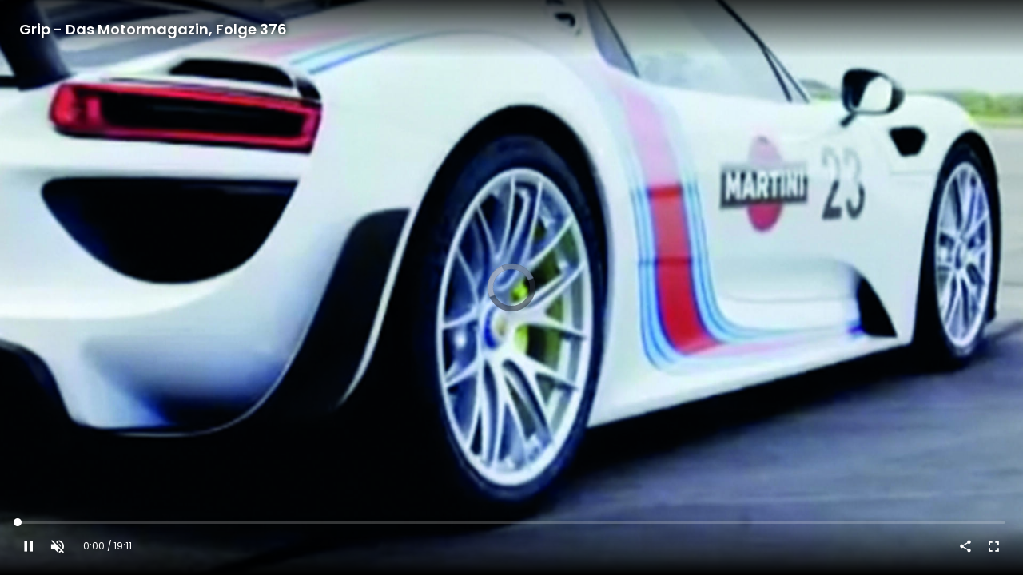

--- FILE ---
content_type: text/css
request_url: https://media.video.taxi/assets/index.254cbc1c.css
body_size: 5343
content:
@font-face{font-display:swap;font-family:Poppins;font-style:normal;font-weight:400;src:url(/assets/poppins-latin-400-normal.7d93459d.woff2) format("woff2"),url(/assets/poppins-latin-400-normal.49f0742d.woff) format("woff")}@font-face{font-display:swap;font-family:Poppins;font-style:normal;font-weight:500;src:url(/assets/poppins-latin-500-normal.cd36de20.woff2) format("woff2"),url(/assets/poppins-latin-500-normal.316565c3.woff) format("woff")}@font-face{font-display:swap;font-family:Poppins;font-style:normal;font-weight:600;src:url(/assets/poppins-latin-600-normal.f4e80d9d.woff2) format("woff2"),url(/assets/poppins-latin-600-normal.426316de.woff) format("woff")}@font-face{font-display:swap;font-family:Poppins;font-style:normal;font-weight:700;src:url(/assets/poppins-latin-700-normal.9338e65f.woff2) format("woff2"),url(/assets/poppins-latin-700-normal.da36c916.woff) format("woff")}.fade-enter-active,.fade-leave-active{transition:opacity .5s ease}.fade-enter-from,.fade-leave-to{opacity:0!important}*,:after,:before{--tw-border-spacing-x:0;--tw-border-spacing-y:0;--tw-translate-x:0;--tw-translate-y:0;--tw-rotate:0;--tw-skew-x:0;--tw-skew-y:0;--tw-scale-x:1;--tw-scale-y:1;--tw-pan-x: ;--tw-pan-y: ;--tw-pinch-zoom: ;--tw-scroll-snap-strictness:proximity;--tw-gradient-from-position: ;--tw-gradient-via-position: ;--tw-gradient-to-position: ;--tw-ordinal: ;--tw-slashed-zero: ;--tw-numeric-figure: ;--tw-numeric-spacing: ;--tw-numeric-fraction: ;--tw-ring-inset: ;--tw-ring-offset-width:0px;--tw-ring-offset-color:#fff;--tw-ring-color:rgba(59,130,246,.5);--tw-ring-offset-shadow:0 0 #0000;--tw-ring-shadow:0 0 #0000;--tw-shadow:0 0 #0000;--tw-shadow-colored:0 0 #0000;--tw-blur: ;--tw-brightness: ;--tw-contrast: ;--tw-grayscale: ;--tw-hue-rotate: ;--tw-invert: ;--tw-saturate: ;--tw-sepia: ;--tw-drop-shadow: ;--tw-backdrop-blur: ;--tw-backdrop-brightness: ;--tw-backdrop-contrast: ;--tw-backdrop-grayscale: ;--tw-backdrop-hue-rotate: ;--tw-backdrop-invert: ;--tw-backdrop-opacity: ;--tw-backdrop-saturate: ;--tw-backdrop-sepia: ;--tw-contain-size: ;--tw-contain-layout: ;--tw-contain-paint: ;--tw-contain-style: }::backdrop{--tw-border-spacing-x:0;--tw-border-spacing-y:0;--tw-translate-x:0;--tw-translate-y:0;--tw-rotate:0;--tw-skew-x:0;--tw-skew-y:0;--tw-scale-x:1;--tw-scale-y:1;--tw-pan-x: ;--tw-pan-y: ;--tw-pinch-zoom: ;--tw-scroll-snap-strictness:proximity;--tw-gradient-from-position: ;--tw-gradient-via-position: ;--tw-gradient-to-position: ;--tw-ordinal: ;--tw-slashed-zero: ;--tw-numeric-figure: ;--tw-numeric-spacing: ;--tw-numeric-fraction: ;--tw-ring-inset: ;--tw-ring-offset-width:0px;--tw-ring-offset-color:#fff;--tw-ring-color:rgba(59,130,246,.5);--tw-ring-offset-shadow:0 0 #0000;--tw-ring-shadow:0 0 #0000;--tw-shadow:0 0 #0000;--tw-shadow-colored:0 0 #0000;--tw-blur: ;--tw-brightness: ;--tw-contrast: ;--tw-grayscale: ;--tw-hue-rotate: ;--tw-invert: ;--tw-saturate: ;--tw-sepia: ;--tw-drop-shadow: ;--tw-backdrop-blur: ;--tw-backdrop-brightness: ;--tw-backdrop-contrast: ;--tw-backdrop-grayscale: ;--tw-backdrop-hue-rotate: ;--tw-backdrop-invert: ;--tw-backdrop-opacity: ;--tw-backdrop-saturate: ;--tw-backdrop-sepia: ;--tw-contain-size: ;--tw-contain-layout: ;--tw-contain-paint: ;--tw-contain-style: }/*! tailwindcss v3.4.17 | MIT License | https://tailwindcss.com*/*,:after,:before{border:0 solid #e5e7eb;box-sizing:border-box}:after,:before{--tw-content:""}:host,html{-webkit-text-size-adjust:100%;font-feature-settings:normal;-webkit-tap-highlight-color:transparent;font-family:Poppins,ui-sans-serif,system-ui,sans-serif,Apple Color Emoji,Segoe UI Emoji,Segoe UI Symbol,Noto Color Emoji;font-variation-settings:normal;line-height:1.5;-moz-tab-size:4;-o-tab-size:4;tab-size:4}body{line-height:inherit;margin:0}hr{border-top-width:1px;color:inherit;height:0}abbr:where([title]){-webkit-text-decoration:underline dotted;text-decoration:underline dotted}h1,h2,h3,h4,h5,h6{font-size:inherit;font-weight:inherit}a{color:inherit;text-decoration:inherit}b,strong{font-weight:bolder}code,kbd,pre,samp{font-feature-settings:normal;font-family:ui-monospace,SFMono-Regular,Menlo,Monaco,Consolas,Liberation Mono,Courier New,monospace;font-size:1em;font-variation-settings:normal}small{font-size:80%}sub,sup{font-size:75%;line-height:0;position:relative;vertical-align:baseline}sub{bottom:-.25em}sup{top:-.5em}table{border-collapse:collapse;border-color:inherit;text-indent:0}button,input,optgroup,select,textarea{font-feature-settings:inherit;color:inherit;font-family:inherit;font-size:100%;font-variation-settings:inherit;font-weight:inherit;letter-spacing:inherit;line-height:inherit;margin:0;padding:0}button,select{text-transform:none}button,input:where([type=button]),input:where([type=reset]),input:where([type=submit]){-webkit-appearance:button;background-color:transparent;background-image:none}:-moz-focusring{outline:auto}:-moz-ui-invalid{box-shadow:none}progress{vertical-align:baseline}::-webkit-inner-spin-button,::-webkit-outer-spin-button{height:auto}[type=search]{-webkit-appearance:textfield;outline-offset:-2px}::-webkit-search-decoration{-webkit-appearance:none}::-webkit-file-upload-button{-webkit-appearance:button;font:inherit}summary{display:list-item}blockquote,dd,dl,figure,h1,h2,h3,h4,h5,h6,hr,p,pre{margin:0}fieldset{margin:0}fieldset,legend{padding:0}menu,ol,ul{list-style:none;margin:0;padding:0}dialog{padding:0}textarea{resize:vertical}input::-moz-placeholder,textarea::-moz-placeholder{color:#9ca3af;opacity:1}input::placeholder,textarea::placeholder{color:#9ca3af;opacity:1}[role=button],button{cursor:pointer}:disabled{cursor:default}audio,canvas,embed,iframe,img,object,svg,video{display:block;vertical-align:middle}img,video{height:auto;max-width:100%}[hidden]:where(:not([hidden=until-found])){display:none}.theme-dark,:root{--color-fill:0,0,0;--color-on-fill:255,255,255;--color-primary:250,183,0;--color-on-primary:0,0,0;--color-primary-hover:255,211,89;--border-radius:1rem;--color-selected-on-fill:34,34,34;--color-secondary:34,34,34;--color-secondary-hover:60,60,60;--color-on-secondary:255,255,255;--color-text-highlighted:255,255,255;--color-text-muted:178,178,178}.theme-light{--color-fill:255,255,255;--color-on-fill:70,70,70;--color-primary:250,183,0;--color-on-primary:0,0,0;--color-primary-hover:255,211,89;--border-radius:1rem;--color-selected-on-fill:237,237,237;--color-secondary:34,34,34;--color-secondary-hover:60,60,60;--color-on-secondary:255,255,255;--color-text-highlighted:0,0,0;--color-text-muted:126,126,126}.container{width:100%}@media (min-width:640px){.container{max-width:640px}}@media (min-width:768px){.container{max-width:768px}}@media (min-width:1024px){.container{max-width:1024px}}@media (min-width:1280px){.container{max-width:1280px}}@media (min-width:1536px){.container{max-width:1536px}}.aspect-h-9{--tw-aspect-h:9}.aspect-w-16{--tw-aspect-w:16;padding-bottom:calc(var(--tw-aspect-h)/var(--tw-aspect-w)*100%);position:relative}.aspect-w-16>*{bottom:0;height:100%;left:0;position:absolute;right:0;top:0;width:100%}.btn-primary{--tw-bg-opacity:1;--tw-text-opacity:1;background-color:rgba(var(--color-primary),var(--tw-bg-opacity,1));border-radius:var(--border-radius);color:rgba(var(--color-on-primary),var(--tw-text-opacity,1));cursor:pointer;font-size:.875rem;font-weight:600;height:2.5rem;line-height:2.5rem;padding-left:.75rem;padding-right:.75rem;text-align:center;transition-duration:.15s;transition-property:color,background-color,border-color,text-decoration-color,fill,stroke;transition-timing-function:cubic-bezier(.4,0,.2,1);white-space:nowrap}@media (min-width:1024px){.btn-primary{font-size:1rem;height:3rem;line-height:3rem;padding-left:1.5rem;padding-right:1.5rem}}.btn-primary:hover{--tw-bg-opacity:1;background-color:rgba(var(--color-primary-hover),var(--tw-bg-opacity,1))}.btn-primary:disabled{cursor:default;opacity:.6}.btn-primary:disabled,.btn-primary:hover:disabled{--tw-bg-opacity:1;background-color:rgba(var(--color-primary),var(--tw-bg-opacity,1))}.btn-secondary{--tw-bg-opacity:1;--tw-text-opacity:1;background-color:rgba(var(--color-secondary),var(--tw-bg-opacity,1));border-radius:var(--border-radius);color:rgba(var(--color-on-secondary),var(--tw-text-opacity,1));cursor:pointer;font-size:.875rem;font-weight:600;height:2.5rem;line-height:2.5rem;padding-left:.75rem;padding-right:.75rem;text-align:center;transition-duration:.15s;transition-property:color,background-color,border-color,text-decoration-color,fill,stroke;transition-timing-function:cubic-bezier(.4,0,.2,1);white-space:nowrap}@media (min-width:1024px){.btn-secondary{font-size:1rem;height:3rem;line-height:3rem;padding-left:1.5rem;padding-right:1.5rem}}.btn-secondary:hover{--tw-bg-opacity:1;background-color:rgba(var(--color-secondary-hover),var(--tw-bg-opacity,1))}.btn-secondary:disabled{cursor:default;opacity:.6}.btn-secondary:disabled,.btn-secondary:hover:disabled{--tw-bg-opacity:1;background-color:rgba(var(--color-secondary),var(--tw-bg-opacity,1))}.form-group>:not([hidden])~:not([hidden]){--tw-space-y-reverse:0;margin-bottom:calc(.25rem*var(--tw-space-y-reverse));margin-top:calc(.25rem*(1 - var(--tw-space-y-reverse)))}.form-label{font-size:.875rem;font-weight:600;line-height:1.25rem}.form-input{--tw-bg-opacity:1;--tw-text-opacity:1;border-radius:var(--border-radius);color:rgba(var(--color-fill),var(--tw-text-opacity,1));height:2.5rem;overflow:hidden;padding-left:1rem;padding-right:1rem;transition-duration:.15s;transition-property:color,background-color,border-color,text-decoration-color,fill,stroke;transition-timing-function:cubic-bezier(.4,0,.2,1);width:100%}.form-input,.form-input:focus{background-color:rgba(var(--color-on-fill),var(--tw-bg-opacity,1))}.form-input:focus{--tw-bg-opacity:1}@media (min-width:1024px){.form-input{height:3rem;padding-left:1.5rem;padding-right:1.5rem}}.form-input{--tw-ring-inset:inset;--tw-ring-opacity:1;--tw-ring-color:rgba(var(--color-primary),var(--tw-ring-opacity,1))}.form-input:focus{--tw-ring-offset-shadow:var(--tw-ring-inset) 0 0 0 var(--tw-ring-offset-width) var(--tw-ring-offset-color);--tw-ring-shadow:var(--tw-ring-inset) 0 0 0 calc(2px + var(--tw-ring-offset-width)) var(--tw-ring-color);box-shadow:var(--tw-ring-offset-shadow),var(--tw-ring-shadow),var(--tw-shadow,0 0 #0000);outline:2px solid transparent;outline-offset:2px}.form-inline-error{--tw-text-opacity:1;color:rgb(248 113 113/var(--tw-text-opacity,1));display:inline-block;font-size:.75rem;font-weight:600;line-height:1rem;padding-left:.5rem;padding-right:.5rem;padding-top:.25rem}.form-inline-error:empty{display:none}.lazy-fadein{opacity:0;transition-duration:.15s;transition-property:opacity;transition-timing-function:cubic-bezier(.4,0,.2,1)}.lazy-fadein[lazy=loading]{display:block!important;opacity:0}.lazy-fadein[lazy=loaded]{display:block!important;opacity:1}.pointer-events-none{pointer-events:none}.visible{visibility:visible}.invisible{visibility:hidden}.fixed{position:fixed}.absolute{position:absolute}.relative{position:relative}.inset-0{inset:0}.bottom-0{bottom:0}.bottom-2{bottom:.5rem}.bottom-6{bottom:1.5rem}.bottom-8{bottom:2rem}.left-0{left:0}.left-7{left:1.75rem}.left-auto{left:auto}.right-0{right:0}.right-2{right:.5rem}.right-3{right:.75rem}.right-4{right:1rem}.right-6{right:1.5rem}.top-0{top:0}.top-2{top:.5rem}.top-3{top:.75rem}.top-7{top:1.75rem}.z-10{z-index:10}.z-20{z-index:20}.my-3{margin-bottom:.75rem;margin-top:.75rem}.my-4{margin-bottom:1rem;margin-top:1rem}.mb-2{margin-bottom:.5rem}.mb-3{margin-bottom:.75rem}.mb-4{margin-bottom:1rem}.mb-5{margin-bottom:1.25rem}.mb-6{margin-bottom:1.5rem}.mb-7{margin-bottom:1.75rem}.ml-1{margin-left:.25rem}.ml-2{margin-left:.5rem}.ml-3{margin-left:.75rem}.mr-2{margin-right:.5rem}.mr-6{margin-right:1.5rem}.mt-1{margin-top:.25rem}.mt-2{margin-top:.5rem}.mt-24{margin-top:6rem}.mt-4{margin-top:1rem}.mt-6{margin-top:1.5rem}.mt-8{margin-top:2rem}.line-clamp-2{-webkit-line-clamp:2}.line-clamp-2,.line-clamp-4{-webkit-box-orient:vertical;display:-webkit-box;overflow:hidden}.line-clamp-4{-webkit-line-clamp:4}.block{display:block}.inline-block{display:inline-block}.flex{display:flex}.inline-flex{display:inline-flex}.grid{display:grid}.hidden{display:none}.aspect-2{aspect-ratio:2}.h-1\/2{height:50%}.h-10{height:2.5rem}.h-12{height:3rem}.h-14{height:3.5rem}.h-16{height:4rem}.h-24{height:6rem}.h-3\/4{height:75%}.h-32{height:8rem}.h-36{height:9rem}.h-4{height:1rem}.h-5{height:1.25rem}.h-6{height:1.5rem}.h-7{height:1.75rem}.h-9{height:2.25rem}.h-\[15\%\]{height:15%}.h-\[75\%\]{height:75%}.h-auto{height:auto}.h-full{height:100%}.h-screen{height:100vh}.max-h-96{max-height:24rem}.max-h-\[10rem\]{max-height:10rem}.max-h-\[6rem\]{max-height:6rem}.min-h-\[50vh\]{min-height:50vh}.min-h-full{min-height:100%}.min-h-screen{min-height:100vh}.w-10{width:2.5rem}.w-12{width:3rem}.w-14{width:3.5rem}.w-16{width:4rem}.w-32{width:8rem}.w-4{width:1rem}.w-40{width:10rem}.w-48{width:12rem}.w-5{width:1.25rem}.w-56{width:14rem}.w-6{width:1.5rem}.w-64{width:16rem}.w-7{width:1.75rem}.w-9{width:2.25rem}.w-auto{width:auto}.w-full{width:100%}.max-w-2xl{max-width:42rem}.max-w-3xl{max-width:48rem}.max-w-\[15rem\]{max-width:15rem}.max-w-\[9rem\]{max-width:9rem}.max-w-full{max-width:100%}.max-w-xl{max-width:36rem}.flex-1{flex:1 1 0%}.flex-shrink-0,.shrink-0{flex-shrink:0}.translate-y-\[85\%\]{--tw-translate-y:85%}.-rotate-90,.translate-y-\[85\%\]{transform:translate(var(--tw-translate-x),var(--tw-translate-y)) rotate(var(--tw-rotate)) skew(var(--tw-skew-x)) skewY(var(--tw-skew-y)) scaleX(var(--tw-scale-x)) scaleY(var(--tw-scale-y))}.-rotate-90{--tw-rotate:-90deg}.rotate-180{--tw-rotate:180deg}.rotate-180,.rotate-90{transform:translate(var(--tw-translate-x),var(--tw-translate-y)) rotate(var(--tw-rotate)) skew(var(--tw-skew-x)) skewY(var(--tw-skew-y)) scaleX(var(--tw-scale-x)) scaleY(var(--tw-scale-y))}.rotate-90{--tw-rotate:90deg}.transform{transform:translate(var(--tw-translate-x),var(--tw-translate-y)) rotate(var(--tw-rotate)) skew(var(--tw-skew-x)) skewY(var(--tw-skew-y)) scaleX(var(--tw-scale-x)) scaleY(var(--tw-scale-y))}@keyframes fadeIn{0%{opacity:0}to{opacity:1}}.animate-fadein{animation:fadeIn .6s}@keyframes shake{0%,20%,40%,60%,80%{transform:translate(8px)}10%,30%,50%,70%,90%{transform:translate(-8px)}}.animate-shake{animation:shake .6s ease-in-out}@keyframes spin{to{transform:rotate(1turn)}}.animate-spin{animation:spin 1s linear infinite}.cursor-pointer{cursor:pointer}.resize{resize:both}.snap-x{scroll-snap-type:x var(--tw-scroll-snap-strictness)}.snap-mandatory{--tw-scroll-snap-strictness:mandatory}.snap-start{scroll-snap-align:start}.snap-center{scroll-snap-align:center}.grid-cols-1{grid-template-columns:repeat(1,minmax(0,1fr))}.flex-row{flex-direction:row}.flex-col{flex-direction:column}.items-start{align-items:flex-start}.items-end{align-items:flex-end}.items-center{align-items:center}.justify-end{justify-content:flex-end}.justify-center{justify-content:center}.gap-x-4{-moz-column-gap:1rem;column-gap:1rem}.gap-y-6{row-gap:1.5rem}.space-x-1>:not([hidden])~:not([hidden]){--tw-space-x-reverse:0;margin-left:calc(.25rem*(1 - var(--tw-space-x-reverse)));margin-right:calc(.25rem*var(--tw-space-x-reverse))}.space-x-2>:not([hidden])~:not([hidden]){--tw-space-x-reverse:0;margin-left:calc(.5rem*(1 - var(--tw-space-x-reverse)));margin-right:calc(.5rem*var(--tw-space-x-reverse))}.space-x-3>:not([hidden])~:not([hidden]){--tw-space-x-reverse:0;margin-left:calc(.75rem*(1 - var(--tw-space-x-reverse)));margin-right:calc(.75rem*var(--tw-space-x-reverse))}.space-x-4>:not([hidden])~:not([hidden]){--tw-space-x-reverse:0;margin-left:calc(1rem*(1 - var(--tw-space-x-reverse)));margin-right:calc(1rem*var(--tw-space-x-reverse))}.space-x-5>:not([hidden])~:not([hidden]){--tw-space-x-reverse:0;margin-left:calc(1.25rem*(1 - var(--tw-space-x-reverse)));margin-right:calc(1.25rem*var(--tw-space-x-reverse))}.space-x-6>:not([hidden])~:not([hidden]){--tw-space-x-reverse:0;margin-left:calc(1.5rem*(1 - var(--tw-space-x-reverse)));margin-right:calc(1.5rem*var(--tw-space-x-reverse))}.space-y-16>:not([hidden])~:not([hidden]){--tw-space-y-reverse:0;margin-bottom:calc(4rem*var(--tw-space-y-reverse));margin-top:calc(4rem*(1 - var(--tw-space-y-reverse)))}.space-y-4>:not([hidden])~:not([hidden]){--tw-space-y-reverse:0;margin-bottom:calc(1rem*var(--tw-space-y-reverse));margin-top:calc(1rem*(1 - var(--tw-space-y-reverse)))}.overflow-hidden{overflow:hidden}.overflow-y-auto{overflow-y:auto}.overflow-x-hidden{overflow-x:hidden}.overflow-x-scroll{overflow-x:scroll}.truncate{overflow:hidden;text-overflow:ellipsis;white-space:nowrap}.break-words{overflow-wrap:break-word}.rounded{border-radius:.25rem}.rounded-full{border-radius:9999px}.rounded-skin{border-radius:var(--border-radius)}.rounded-br-lg{border-bottom-right-radius:.5rem}.border-4{border-width:4px}.border-gray-300{--tw-border-opacity:1;border-color:rgb(209 213 219/var(--tw-border-opacity,1))}.border-skin-primary{--tw-border-opacity:1;border-color:rgba(var(--color-primary),var(--tw-border-opacity,1))}.bg-red-200{--tw-bg-opacity:1;background-color:rgb(254 202 202/var(--tw-bg-opacity,1))}.bg-red-500{--tw-bg-opacity:1;background-color:rgb(239 68 68/var(--tw-bg-opacity,1))}.bg-skin-fill{--tw-bg-opacity:1;background-color:rgba(var(--color-fill),var(--tw-bg-opacity,1))}.bg-skin-fill\/50{background-color:rgba(var(--color-fill),.5)}.bg-skin-on-fill\/40{background-color:rgba(var(--color-on-fill),.4)}.bg-skin-primary{--tw-bg-opacity:1;background-color:rgba(var(--color-primary),var(--tw-bg-opacity,1))}.bg-skin-selected-on-fill{--tw-bg-opacity:1;background-color:rgba(var(--color-selected-on-fill),var(--tw-bg-opacity,1))}.bg-opacity-40{--tw-bg-opacity:.4}.bg-gradient-to-bl{background-image:linear-gradient(to bottom left,var(--tw-gradient-stops))}.bg-gradient-to-l{background-image:linear-gradient(to left,var(--tw-gradient-stops))}.bg-gradient-to-r{background-image:linear-gradient(to right,var(--tw-gradient-stops))}.bg-gradient-to-t{background-image:linear-gradient(to top,var(--tw-gradient-stops))}.from-black\/80{--tw-gradient-from:rgba(0,0,0,.8) var(--tw-gradient-from-position);--tw-gradient-to:transparent var(--tw-gradient-to-position);--tw-gradient-stops:var(--tw-gradient-from),var(--tw-gradient-to)}.from-skin-fill{--tw-gradient-from:rgb(var(--color-fill)) var(--tw-gradient-from-position);--tw-gradient-to:rgba(var(--color-fill),0) var(--tw-gradient-to-position);--tw-gradient-stops:var(--tw-gradient-from),var(--tw-gradient-to)}.from-skin-fill\/80{--tw-gradient-from:rgba(var(--color-fill),.8) var(--tw-gradient-from-position);--tw-gradient-to:rgba(var(--color-fill),0) var(--tw-gradient-to-position);--tw-gradient-stops:var(--tw-gradient-from),var(--tw-gradient-to)}.via-black\/80{--tw-gradient-to:transparent var(--tw-gradient-to-position);--tw-gradient-stops:var(--tw-gradient-from),rgba(0,0,0,.8) var(--tw-gradient-via-position),var(--tw-gradient-to)}.via-skin-fill\/0{--tw-gradient-to:rgba(var(--color-fill),0) var(--tw-gradient-to-position);--tw-gradient-stops:var(--tw-gradient-from),rgba(var(--color-fill),0) var(--tw-gradient-via-position),var(--tw-gradient-to)}.via-skin-fill\/50{--tw-gradient-to:rgba(var(--color-fill),0) var(--tw-gradient-to-position);--tw-gradient-stops:var(--tw-gradient-from),rgba(var(--color-fill),.5) var(--tw-gradient-via-position),var(--tw-gradient-to)}.to-black\/0{--tw-gradient-to:transparent var(--tw-gradient-to-position)}.to-skin-fill\/0{--tw-gradient-to:rgba(var(--color-fill),0) var(--tw-gradient-to-position)}.bg-contain{background-size:contain}.bg-cover{background-size:cover}.bg-center{background-position:50%}.bg-right-top{background-position:100% 0}.bg-no-repeat{background-repeat:no-repeat}.object-cover{-o-object-fit:cover;object-fit:cover}.p-12{padding:3rem}.p-4{padding:1rem}.p-5{padding:1.25rem}.p-6{padding:1.5rem}.p-8{padding:2rem}.px-0{padding-left:0;padding-right:0}.px-2{padding-left:.5rem;padding-right:.5rem}.px-24{padding-left:6rem;padding-right:6rem}.px-4{padding-left:1rem;padding-right:1rem}.px-8{padding-left:2rem;padding-right:2rem}.py-0{padding-bottom:0;padding-top:0}.py-1{padding-bottom:.25rem;padding-top:.25rem}.py-3{padding-bottom:.75rem;padding-top:.75rem}.py-8{padding-bottom:2rem;padding-top:2rem}.pb-6{padding-bottom:1.5rem}.pt-14{padding-top:3.5rem}.pt-4{padding-top:1rem}.text-left{text-align:left}.text-center{text-align:center}.align-middle{vertical-align:middle}.text-2xl{font-size:1.5rem;line-height:2rem}.text-3xl{font-size:1.875rem;line-height:2.25rem}.text-4xl{font-size:2.25rem;line-height:2.5rem}.text-5xl{font-size:3rem;line-height:1}.text-base{font-size:1rem;line-height:1.5rem}.text-lg{font-size:1.125rem;line-height:1.75rem}.text-sm{font-size:.875rem;line-height:1.25rem}.text-xl{font-size:1.25rem;line-height:1.75rem}.font-bold{font-weight:700}.font-extrabold{font-weight:800}.font-medium{font-weight:500}.font-normal{font-weight:400}.font-semibold{font-weight:600}.leading-4{line-height:1rem}.tracking-tight{letter-spacing:-.025em}.text-green-500{--tw-text-opacity:1;color:rgb(34 197 94/var(--tw-text-opacity,1))}.text-red-400{--tw-text-opacity:1;color:rgb(248 113 113/var(--tw-text-opacity,1))}.text-skin-fill{--tw-text-opacity:1;color:rgba(var(--color-fill),var(--tw-text-opacity,1))}.text-skin-highlighted{--tw-text-opacity:1;color:rgba(var(--color-text-highlighted),var(--tw-text-opacity,1))}.text-skin-muted{--tw-text-opacity:1;color:rgba(var(--color-text-muted),var(--tw-text-opacity,1))}.text-skin-on-fill{--tw-text-opacity:1;color:rgba(var(--color-on-fill),var(--tw-text-opacity,1))}.text-skin-on-primary{--tw-text-opacity:1;color:rgba(var(--color-on-primary),var(--tw-text-opacity,1))}.text-skin-primary{--tw-text-opacity:1;color:rgba(var(--color-primary),var(--tw-text-opacity,1))}.text-white{--tw-text-opacity:1;color:rgb(255 255 255/var(--tw-text-opacity,1))}.text-white\/80{color:#fffc}.antialiased{-webkit-font-smoothing:antialiased;-moz-osx-font-smoothing:grayscale}.opacity-0{opacity:0}.opacity-60{opacity:.6}.opacity-80{opacity:.8}.shadow-xl{--tw-shadow:0 20px 25px -5px rgba(0,0,0,.1),0 8px 10px -6px rgba(0,0,0,.1);--tw-shadow-colored:0 20px 25px -5px var(--tw-shadow-color),0 8px 10px -6px var(--tw-shadow-color);box-shadow:var(--tw-ring-offset-shadow,0 0 #0000),var(--tw-ring-shadow,0 0 #0000),var(--tw-shadow)}.blur-xl{--tw-blur:blur(24px)}.blur-xl,.filter{filter:var(--tw-blur) var(--tw-brightness) var(--tw-contrast) var(--tw-grayscale) var(--tw-hue-rotate) var(--tw-invert) var(--tw-saturate) var(--tw-sepia) var(--tw-drop-shadow)}.backdrop-blur-md{--tw-backdrop-blur:blur(12px);-webkit-backdrop-filter:var(--tw-backdrop-blur) var(--tw-backdrop-brightness) var(--tw-backdrop-contrast) var(--tw-backdrop-grayscale) var(--tw-backdrop-hue-rotate) var(--tw-backdrop-invert) var(--tw-backdrop-opacity) var(--tw-backdrop-saturate) var(--tw-backdrop-sepia);backdrop-filter:var(--tw-backdrop-blur) var(--tw-backdrop-brightness) var(--tw-backdrop-contrast) var(--tw-backdrop-grayscale) var(--tw-backdrop-hue-rotate) var(--tw-backdrop-invert) var(--tw-backdrop-opacity) var(--tw-backdrop-saturate) var(--tw-backdrop-sepia)}.transition{transition-duration:.15s;transition-property:color,background-color,border-color,text-decoration-color,fill,stroke,opacity,box-shadow,transform,filter,-webkit-backdrop-filter;transition-property:color,background-color,border-color,text-decoration-color,fill,stroke,opacity,box-shadow,transform,filter,backdrop-filter;transition-property:color,background-color,border-color,text-decoration-color,fill,stroke,opacity,box-shadow,transform,filter,backdrop-filter,-webkit-backdrop-filter;transition-timing-function:cubic-bezier(.4,0,.2,1)}.transition-all{transition-duration:.15s;transition-property:all;transition-timing-function:cubic-bezier(.4,0,.2,1)}.transition-colors{transition-duration:.15s;transition-property:color,background-color,border-color,text-decoration-color,fill,stroke;transition-timing-function:cubic-bezier(.4,0,.2,1)}.transition-opacity{transition-duration:.15s;transition-property:opacity;transition-timing-function:cubic-bezier(.4,0,.2,1)}.transition-transform{transition-duration:.15s;transition-property:transform;transition-timing-function:cubic-bezier(.4,0,.2,1)}.duration-500{transition-duration:.5s}.scrollbar-hidden::-webkit-scrollbar{display:none}.scrollbar-hidden{-ms-overflow-style:none;scrollbar-width:none}.pl-content{padding-left:1.5rem}@media (min-width:1024px){.pl-content{padding-left:3rem}}.px-content{padding-left:1.5rem;padding-right:1.5rem}@media (min-width:1024px){.px-content{padding-left:3rem;padding-right:3rem}}.right-content{right:1.5rem}@media (min-width:1024px){.right-content{right:3rem}}.scroll-p-content{scroll-padding:1.5rem}@media (min-width:1024px){.scroll-p-content{scroll-padding:3rem}}.nested-links a{text-decoration-line:underline}.nested-links a:hover{--tw-text-opacity:1;color:rgba(var(--color-primary),var(--tw-text-opacity,1))}.after\:absolute:after{content:var(--tw-content);position:absolute}.after\:bottom-0:after{bottom:0;content:var(--tw-content)}.after\:left-0:after{content:var(--tw-content);left:0}.after\:h-8:after{content:var(--tw-content);height:2rem}.after\:w-full:after{content:var(--tw-content);width:100%}.after\:bg-gradient-to-t:after{background-image:linear-gradient(to top,var(--tw-gradient-stops));content:var(--tw-content)}.after\:from-skin-fill:after{--tw-gradient-from:rgb(var(--color-fill)) var(--tw-gradient-from-position);--tw-gradient-to:rgba(var(--color-fill),0) var(--tw-gradient-to-position);--tw-gradient-stops:var(--tw-gradient-from),var(--tw-gradient-to);content:var(--tw-content)}.after\:to-skin-fill\/0:after{--tw-gradient-to:rgba(var(--color-fill),0) var(--tw-gradient-to-position);content:var(--tw-content)}.hover\:bg-skin-selected-on-fill:hover{--tw-bg-opacity:1;background-color:rgba(var(--color-selected-on-fill),var(--tw-bg-opacity,1))}.hover\:text-skin-primary-hover:hover{--tw-text-opacity:1;color:rgba(var(--color-primary-hover),var(--tw-text-opacity,1))}.hover\:text-white:hover{--tw-text-opacity:1;color:rgb(255 255 255/var(--tw-text-opacity,1))}.hover\:opacity-100:hover{opacity:1}.focus\:ring-skin-primary:focus{--tw-ring-opacity:1;--tw-ring-color:rgba(var(--color-primary),var(--tw-ring-opacity,1))}.group:hover .group-hover\:bg-skin-primary{--tw-bg-opacity:1;background-color:rgba(var(--color-primary),var(--tw-bg-opacity,1))}.group:hover .group-hover\:text-skin-on-primary{--tw-text-opacity:1;color:rgba(var(--color-on-primary),var(--tw-text-opacity,1))}@media (min-width:640px){.sm\:col-span-2{grid-column:span 2/span 2}.sm\:grid-cols-2{grid-template-columns:repeat(2,minmax(0,1fr))}.sm\:text-5xl{font-size:3rem;line-height:1}}@media (min-width:768px){.md\:my-8{margin-bottom:2rem;margin-top:2rem}.md\:p-8{padding:2rem}}@media (min-width:1024px){.lg\:bottom-8{bottom:2rem}.lg\:left-8{left:2rem}.lg\:top-8{top:2rem}.lg\:my-16{margin-bottom:4rem;margin-top:4rem}.lg\:my-6{margin-bottom:1.5rem;margin-top:1.5rem}.lg\:line-clamp-6{-webkit-box-orient:vertical;-webkit-line-clamp:6;display:-webkit-box;overflow:hidden}.lg\:h-6{height:1.5rem}.lg\:h-8{height:2rem}.lg\:h-9{height:2.25rem}.lg\:h-\[20\%\]{height:20%}.lg\:h-\[60\%\]{height:60%}.lg\:max-h-\[32rem\]{max-height:32rem}.lg\:w-20{width:5rem}.lg\:w-24{width:6rem}.lg\:w-6{width:1.5rem}.lg\:w-8{width:2rem}.lg\:w-80{width:20rem}.lg\:w-9{width:2.25rem}.lg\:translate-y-\[80\%\]{--tw-translate-y:80%;transform:translate(var(--tw-translate-x),var(--tw-translate-y)) rotate(var(--tw-rotate)) skew(var(--tw-skew-x)) skewY(var(--tw-skew-y)) scaleX(var(--tw-scale-x)) scaleY(var(--tw-scale-y))}.lg\:p-8{padding:2rem}.lg\:text-5xl{font-size:3rem;line-height:1}.lg\:right-content{right:1.5rem}@media (min-width:1024px){.lg\:right-content{right:3rem}}}


--- FILE ---
content_type: text/css
request_url: https://media.video.taxi/assets/Player.8fd97766.css
body_size: 385649
content:
@font-face{font-display:swap;font-family:Poppins;font-style:normal;font-weight:400;src:url([data-uri]) format("woff2"),url([data-uri]) format("woff")}@font-face{font-display:swap;font-family:Poppins;font-style:normal;font-weight:500;src:url([data-uri]) format("woff2"),url([data-uri]) format("woff")}@font-face{font-display:swap;font-family:Poppins;font-style:normal;font-weight:600;src:url([data-uri]) format("woff2"),url([data-uri]) format("woff")}@font-face{font-display:swap;font-family:Poppins;font-style:normal;font-weight:700;src:url([data-uri]) format("woff2"),url([data-uri]) format("woff")}.vjs-svg-icon{fill:currentColor;background-position:50%;background-repeat:no-repeat;display:inline-block;height:1.8em;width:1.8em}.vjs-svg-icon:before{content:none!important}.vjs-control:focus .vjs-svg-icon,.vjs-svg-icon:hover{filter:drop-shadow(0 0 .25em #fff)}.video-js .vjs-big-play-button .vjs-icon-placeholder:before,.video-js .vjs-modal-dialog,.vjs-button>.vjs-icon-placeholder:before,.vjs-modal-dialog .vjs-modal-dialog-content{height:100%;left:0;position:absolute;top:0;width:100%}.video-js .vjs-big-play-button .vjs-icon-placeholder:before,.vjs-button>.vjs-icon-placeholder:before{text-align:center}@font-face{font-family:VideoJS;font-style:normal;font-weight:400;src:url([data-uri]) format("woff")}.video-js .vjs-big-play-button .vjs-icon-placeholder:before,.video-js .vjs-play-control .vjs-icon-placeholder,.vjs-icon-play{font-family:VideoJS;font-style:normal;font-weight:400}.video-js .vjs-big-play-button .vjs-icon-placeholder:before,.video-js .vjs-play-control .vjs-icon-placeholder:before,.vjs-icon-play:before{content:"\f101"}.vjs-icon-play-circle{font-family:VideoJS;font-style:normal;font-weight:400}.vjs-icon-play-circle:before{content:"\f102"}.video-js .vjs-play-control.vjs-playing .vjs-icon-placeholder,.vjs-icon-pause{font-family:VideoJS;font-style:normal;font-weight:400}.video-js .vjs-play-control.vjs-playing .vjs-icon-placeholder:before,.vjs-icon-pause:before{content:"\f103"}.video-js .vjs-mute-control.vjs-vol-0 .vjs-icon-placeholder,.vjs-icon-volume-mute{font-family:VideoJS;font-style:normal;font-weight:400}.video-js .vjs-mute-control.vjs-vol-0 .vjs-icon-placeholder:before,.vjs-icon-volume-mute:before{content:"\f104"}.video-js .vjs-mute-control.vjs-vol-1 .vjs-icon-placeholder,.vjs-icon-volume-low{font-family:VideoJS;font-style:normal;font-weight:400}.video-js .vjs-mute-control.vjs-vol-1 .vjs-icon-placeholder:before,.vjs-icon-volume-low:before{content:"\f105"}.video-js .vjs-mute-control.vjs-vol-2 .vjs-icon-placeholder,.vjs-icon-volume-mid{font-family:VideoJS;font-style:normal;font-weight:400}.video-js .vjs-mute-control.vjs-vol-2 .vjs-icon-placeholder:before,.vjs-icon-volume-mid:before{content:"\f106"}.video-js .vjs-mute-control .vjs-icon-placeholder,.vjs-icon-volume-high{font-family:VideoJS;font-style:normal;font-weight:400}.video-js .vjs-mute-control .vjs-icon-placeholder:before,.vjs-icon-volume-high:before{content:"\f107"}.video-js .vjs-fullscreen-control .vjs-icon-placeholder,.vjs-icon-fullscreen-enter{font-family:VideoJS;font-style:normal;font-weight:400}.video-js .vjs-fullscreen-control .vjs-icon-placeholder:before,.vjs-icon-fullscreen-enter:before{content:"\f108"}.video-js.vjs-fullscreen .vjs-fullscreen-control .vjs-icon-placeholder,.vjs-icon-fullscreen-exit{font-family:VideoJS;font-style:normal;font-weight:400}.video-js.vjs-fullscreen .vjs-fullscreen-control .vjs-icon-placeholder:before,.vjs-icon-fullscreen-exit:before{content:"\f109"}.vjs-icon-spinner{font-family:VideoJS;font-style:normal;font-weight:400}.vjs-icon-spinner:before{content:"\f10a"}.video-js .vjs-subs-caps-button .vjs-icon-placeholder,.video-js .vjs-subtitles-button .vjs-icon-placeholder,.video-js.video-js:lang(en-AU) .vjs-subs-caps-button .vjs-icon-placeholder,.video-js.video-js:lang(en-GB) .vjs-subs-caps-button .vjs-icon-placeholder,.video-js.video-js:lang(en-IE) .vjs-subs-caps-button .vjs-icon-placeholder,.video-js.video-js:lang(en-NZ) .vjs-subs-caps-button .vjs-icon-placeholder,.vjs-icon-subtitles{font-family:VideoJS;font-style:normal;font-weight:400}.video-js .vjs-subs-caps-button .vjs-icon-placeholder:before,.video-js .vjs-subtitles-button .vjs-icon-placeholder:before,.video-js.video-js:lang(en-AU) .vjs-subs-caps-button .vjs-icon-placeholder:before,.video-js.video-js:lang(en-GB) .vjs-subs-caps-button .vjs-icon-placeholder:before,.video-js.video-js:lang(en-IE) .vjs-subs-caps-button .vjs-icon-placeholder:before,.video-js.video-js:lang(en-NZ) .vjs-subs-caps-button .vjs-icon-placeholder:before,.vjs-icon-subtitles:before{content:"\f10b"}.video-js .vjs-captions-button .vjs-icon-placeholder,.video-js:lang(en) .vjs-subs-caps-button .vjs-icon-placeholder,.video-js:lang(fr-CA) .vjs-subs-caps-button .vjs-icon-placeholder,.vjs-icon-captions{font-family:VideoJS;font-style:normal;font-weight:400}.video-js .vjs-captions-button .vjs-icon-placeholder:before,.video-js:lang(en) .vjs-subs-caps-button .vjs-icon-placeholder:before,.video-js:lang(fr-CA) .vjs-subs-caps-button .vjs-icon-placeholder:before,.vjs-icon-captions:before{content:"\f10c"}.vjs-icon-hd{font-family:VideoJS;font-style:normal;font-weight:400}.vjs-icon-hd:before{content:"\f10d"}.video-js .vjs-chapters-button .vjs-icon-placeholder,.vjs-icon-chapters{font-family:VideoJS;font-style:normal;font-weight:400}.video-js .vjs-chapters-button .vjs-icon-placeholder:before,.vjs-icon-chapters:before{content:"\f10e"}.vjs-icon-downloading{font-family:VideoJS;font-style:normal;font-weight:400}.vjs-icon-downloading:before{content:"\f10f"}.vjs-icon-file-download{font-family:VideoJS;font-style:normal;font-weight:400}.vjs-icon-file-download:before{content:"\f110"}.vjs-icon-file-download-done{font-family:VideoJS;font-style:normal;font-weight:400}.vjs-icon-file-download-done:before{content:"\f111"}.vjs-icon-file-download-off{font-family:VideoJS;font-style:normal;font-weight:400}.vjs-icon-file-download-off:before{content:"\f112"}.vjs-icon-share{font-family:VideoJS;font-style:normal;font-weight:400}.vjs-icon-share:before{content:"\f113"}.vjs-icon-cog{font-family:VideoJS;font-style:normal;font-weight:400}.vjs-icon-cog:before{content:"\f114"}.vjs-icon-square{font-family:VideoJS;font-style:normal;font-weight:400}.vjs-icon-square:before{content:"\f115"}.video-js .vjs-play-progress,.video-js .vjs-volume-level,.vjs-icon-circle,.vjs-seek-to-live-control .vjs-icon-placeholder{font-family:VideoJS;font-style:normal;font-weight:400}.video-js .vjs-play-progress:before,.video-js .vjs-volume-level:before,.vjs-icon-circle:before,.vjs-seek-to-live-control .vjs-icon-placeholder:before{content:"\f116"}.vjs-icon-circle-outline{font-family:VideoJS;font-style:normal;font-weight:400}.vjs-icon-circle-outline:before{content:"\f117"}.vjs-icon-circle-inner-circle{font-family:VideoJS;font-style:normal;font-weight:400}.vjs-icon-circle-inner-circle:before{content:"\f118"}.video-js .vjs-control.vjs-close-button .vjs-icon-placeholder,.vjs-icon-cancel{font-family:VideoJS;font-style:normal;font-weight:400}.video-js .vjs-control.vjs-close-button .vjs-icon-placeholder:before,.vjs-icon-cancel:before{content:"\f119"}.vjs-icon-repeat{font-family:VideoJS;font-style:normal;font-weight:400}.vjs-icon-repeat:before{content:"\f11a"}.video-js .vjs-play-control.vjs-ended .vjs-icon-placeholder,.vjs-icon-replay{font-family:VideoJS;font-style:normal;font-weight:400}.video-js .vjs-play-control.vjs-ended .vjs-icon-placeholder:before,.vjs-icon-replay:before{content:"\f11b"}.video-js .vjs-skip-backward-5 .vjs-icon-placeholder,.vjs-icon-replay-5{font-family:VideoJS;font-style:normal;font-weight:400}.video-js .vjs-skip-backward-5 .vjs-icon-placeholder:before,.vjs-icon-replay-5:before{content:"\f11c"}.video-js .vjs-skip-backward-10 .vjs-icon-placeholder,.vjs-icon-replay-10{font-family:VideoJS;font-style:normal;font-weight:400}.video-js .vjs-skip-backward-10 .vjs-icon-placeholder:before,.vjs-icon-replay-10:before{content:"\f11d"}.video-js .vjs-skip-backward-30 .vjs-icon-placeholder,.vjs-icon-replay-30{font-family:VideoJS;font-style:normal;font-weight:400}.video-js .vjs-skip-backward-30 .vjs-icon-placeholder:before,.vjs-icon-replay-30:before{content:"\f11e"}.video-js .vjs-skip-forward-5 .vjs-icon-placeholder,.vjs-icon-forward-5{font-family:VideoJS;font-style:normal;font-weight:400}.video-js .vjs-skip-forward-5 .vjs-icon-placeholder:before,.vjs-icon-forward-5:before{content:"\f11f"}.video-js .vjs-skip-forward-10 .vjs-icon-placeholder,.vjs-icon-forward-10{font-family:VideoJS;font-style:normal;font-weight:400}.video-js .vjs-skip-forward-10 .vjs-icon-placeholder:before,.vjs-icon-forward-10:before{content:"\f120"}.video-js .vjs-skip-forward-30 .vjs-icon-placeholder,.vjs-icon-forward-30{font-family:VideoJS;font-style:normal;font-weight:400}.video-js .vjs-skip-forward-30 .vjs-icon-placeholder:before,.vjs-icon-forward-30:before{content:"\f121"}.video-js .vjs-audio-button .vjs-icon-placeholder,.vjs-icon-audio{font-family:VideoJS;font-style:normal;font-weight:400}.video-js .vjs-audio-button .vjs-icon-placeholder:before,.vjs-icon-audio:before{content:"\f122"}.vjs-icon-next-item{font-family:VideoJS;font-style:normal;font-weight:400}.vjs-icon-next-item:before{content:"\f123"}.vjs-icon-previous-item{font-family:VideoJS;font-style:normal;font-weight:400}.vjs-icon-previous-item:before{content:"\f124"}.vjs-icon-shuffle{font-family:VideoJS;font-style:normal;font-weight:400}.vjs-icon-shuffle:before{content:"\f125"}.vjs-icon-cast{font-family:VideoJS;font-style:normal;font-weight:400}.vjs-icon-cast:before{content:"\f126"}.video-js .vjs-picture-in-picture-control .vjs-icon-placeholder,.vjs-icon-picture-in-picture-enter{font-family:VideoJS;font-style:normal;font-weight:400}.video-js .vjs-picture-in-picture-control .vjs-icon-placeholder:before,.vjs-icon-picture-in-picture-enter:before{content:"\f127"}.video-js.vjs-picture-in-picture .vjs-picture-in-picture-control .vjs-icon-placeholder,.vjs-icon-picture-in-picture-exit{font-family:VideoJS;font-style:normal;font-weight:400}.video-js.vjs-picture-in-picture .vjs-picture-in-picture-control .vjs-icon-placeholder:before,.vjs-icon-picture-in-picture-exit:before{content:"\f128"}.vjs-icon-facebook{font-family:VideoJS;font-style:normal;font-weight:400}.vjs-icon-facebook:before{content:"\f129"}.vjs-icon-linkedin{font-family:VideoJS;font-style:normal;font-weight:400}.vjs-icon-linkedin:before{content:"\f12a"}.vjs-icon-twitter{font-family:VideoJS;font-style:normal;font-weight:400}.vjs-icon-twitter:before{content:"\f12b"}.vjs-icon-tumblr{font-family:VideoJS;font-style:normal;font-weight:400}.vjs-icon-tumblr:before{content:"\f12c"}.vjs-icon-pinterest{font-family:VideoJS;font-style:normal;font-weight:400}.vjs-icon-pinterest:before{content:"\f12d"}.video-js .vjs-descriptions-button .vjs-icon-placeholder,.vjs-icon-audio-description{font-family:VideoJS;font-style:normal;font-weight:400}.video-js .vjs-descriptions-button .vjs-icon-placeholder:before,.vjs-icon-audio-description:before{content:"\f12e"}.video-js{background-color:#000;box-sizing:border-box;color:#fff;display:inline-block;font-family:Arial,Helvetica,sans-serif;font-size:10px;font-style:normal;font-weight:400;line-height:1;padding:0;position:relative;vertical-align:top;word-break:normal}.video-js:-moz-full-screen{position:absolute}.video-js:-webkit-full-screen{height:100%!important;width:100%!important}.video-js[tabindex="-1"]{outline:none}.video-js *,.video-js :after,.video-js :before{box-sizing:inherit}.video-js ul{font-family:inherit;font-size:inherit;line-height:inherit;list-style-position:outside;margin:0}.video-js.vjs-1-1,.video-js.vjs-16-9,.video-js.vjs-4-3,.video-js.vjs-9-16,.video-js.vjs-fluid{max-width:100%;width:100%}.video-js.vjs-1-1:not(.vjs-audio-only-mode),.video-js.vjs-16-9:not(.vjs-audio-only-mode),.video-js.vjs-4-3:not(.vjs-audio-only-mode),.video-js.vjs-9-16:not(.vjs-audio-only-mode),.video-js.vjs-fluid:not(.vjs-audio-only-mode){height:0}.video-js.vjs-16-9:not(.vjs-audio-only-mode){padding-top:56.25%}.video-js.vjs-4-3:not(.vjs-audio-only-mode){padding-top:75%}.video-js.vjs-9-16:not(.vjs-audio-only-mode){padding-top:177.7777777778%}.video-js.vjs-1-1:not(.vjs-audio-only-mode){padding-top:100%}.video-js .vjs-tech,.video-js.vjs-fill:not(.vjs-audio-only-mode){height:100%;width:100%}.video-js .vjs-tech{left:0;position:absolute;top:0}.video-js.vjs-audio-only-mode .vjs-tech{display:none}body.vjs-full-window,body.vjs-pip-window{height:100%;margin:0;padding:0}.vjs-full-window .video-js.vjs-fullscreen,body.vjs-pip-window .video-js{bottom:0;left:0;overflow:hidden;position:fixed;right:0;top:0;z-index:1000}.video-js.vjs-fullscreen:not(.vjs-ios-native-fs),body.vjs-pip-window .video-js{display:block;height:100%!important;padding-top:0!important;width:100%!important}.video-js.vjs-fullscreen.vjs-user-inactive{cursor:none}.vjs-pip-container .vjs-pip-text{background-color:#000000b3;bottom:10%;font-size:2em;padding:.5em;position:absolute;text-align:center;width:100%}.vjs-layout-small.vjs-pip-container .vjs-pip-text,.vjs-layout-tiny.vjs-pip-container .vjs-pip-text,.vjs-layout-x-small.vjs-pip-container .vjs-pip-text{bottom:0;font-size:1.4em}.vjs-hidden{display:none!important}.vjs-disabled{cursor:default;opacity:.5}.video-js .vjs-offscreen{height:1px;left:-9999px;position:absolute;top:0;width:1px}.vjs-lock-showing{display:block!important;opacity:1!important;visibility:visible!important}.vjs-no-js{background-color:#000;color:#fff;font-family:Arial,Helvetica,sans-serif;font-size:18px;height:150px;margin:0 auto;padding:20px;text-align:center;width:300px}.vjs-no-js a,.vjs-no-js a:visited{color:#66a8cc}.video-js .vjs-big-play-button{background-color:#2b333f;background-color:#2b333fb3;border:.06666em solid #fff;border-radius:.3em;cursor:pointer;display:block;font-size:3em;height:1.63332em;left:50%;line-height:1.5em;margin-left:-1.5em;margin-top:-.81666em;opacity:1;padding:0;position:absolute;top:50%;transition:all .4s;width:3em}.vjs-big-play-button .vjs-svg-icon{height:1em;left:50%;line-height:1;position:absolute;top:50%;transform:translate(-50%,-50%);width:1em}.video-js .vjs-big-play-button:focus,.video-js:hover .vjs-big-play-button{background-color:#73859f;background-color:#73859f80;border-color:#fff;transition:all 0s}.vjs-controls-disabled .vjs-big-play-button,.vjs-error .vjs-big-play-button,.vjs-has-started .vjs-big-play-button,.vjs-using-native-controls .vjs-big-play-button{display:none}.vjs-has-started.vjs-paused.vjs-show-big-play-button-on-pause:not(.vjs-seeking,.vjs-scrubbing,.vjs-error) .vjs-big-play-button{display:block}.video-js button{-webkit-appearance:none;-moz-appearance:none;appearance:none;background:none;border:none;color:inherit;display:inline-block;font-size:inherit;line-height:inherit;text-decoration:none;text-transform:none;transition:none}.video-js.vjs-spatial-navigation-enabled .vjs-button:focus{box-shadow:none;outline:.0625em solid #fff}.vjs-control .vjs-button{height:100%;width:100%}.video-js .vjs-control.vjs-close-button{cursor:pointer;height:3em;position:absolute;right:0;top:.5em;z-index:2}.video-js .vjs-modal-dialog{background:#000c;background:linear-gradient(180deg,#000c,#fff0);overflow:auto}.video-js .vjs-modal-dialog>*{box-sizing:border-box}.vjs-modal-dialog .vjs-modal-dialog-content{font-size:1.2em;line-height:1.5;padding:20px 24px;z-index:1}.vjs-menu-button{cursor:pointer}.vjs-menu-button.vjs-disabled{cursor:default}.vjs-workinghover .vjs-menu-button.vjs-disabled:hover .vjs-menu{display:none}.vjs-menu .vjs-menu-content{display:block;font-family:Arial,Helvetica,sans-serif;margin:0;overflow:auto;padding:0}.vjs-menu .vjs-menu-content>*{box-sizing:border-box}.vjs-scrubbing .vjs-control.vjs-menu-button:hover .vjs-menu{display:none}.vjs-menu li{display:flex;font-size:1.2em;justify-content:center;line-height:1.4em;list-style:none;margin:0;padding:.2em 0;text-align:center;text-transform:lowercase}.js-focus-visible .vjs-menu li.vjs-menu-item:hover,.vjs-menu li.vjs-menu-item:focus,.vjs-menu li.vjs-menu-item:hover{background-color:#73859f;background-color:#73859f80}.js-focus-visible .vjs-menu li.vjs-selected:hover,.vjs-menu li.vjs-selected,.vjs-menu li.vjs-selected:focus,.vjs-menu li.vjs-selected:hover{background-color:#fff;color:#2b333f}.js-focus-visible .vjs-menu li.vjs-selected:hover .vjs-svg-icon,.vjs-menu li.vjs-selected .vjs-svg-icon,.vjs-menu li.vjs-selected:focus .vjs-svg-icon,.vjs-menu li.vjs-selected:hover .vjs-svg-icon{fill:#000}.js-focus-visible .vjs-menu :not(.vjs-selected):focus:not(.focus-visible),.video-js .vjs-menu :not(.vjs-selected):focus:not(:focus-visible){background:none}.vjs-menu li.vjs-menu-title{cursor:default;font-size:1em;font-weight:700;line-height:2em;margin:0 0 .3em;padding:0;text-align:center;text-transform:uppercase}.vjs-menu-button-popup .vjs-menu{border-top-color:#2b333fb3;bottom:0;display:none;height:0;left:-3em;margin-bottom:1.5em;position:absolute;width:10em}.vjs-pip-window .vjs-menu-button-popup .vjs-menu{left:unset;right:1em}.vjs-menu-button-popup .vjs-menu .vjs-menu-content{background-color:#2b333f;background-color:#2b333fb3;bottom:1.5em;max-height:15em;position:absolute}.vjs-layout-tiny .vjs-menu-button-popup .vjs-menu .vjs-menu-content,.vjs-layout-x-small .vjs-menu-button-popup .vjs-menu .vjs-menu-content{max-height:5em}.vjs-layout-small .vjs-menu-button-popup .vjs-menu .vjs-menu-content{max-height:10em}.vjs-layout-medium .vjs-menu-button-popup .vjs-menu .vjs-menu-content{max-height:14em}.vjs-layout-huge .vjs-menu-button-popup .vjs-menu .vjs-menu-content,.vjs-layout-large .vjs-menu-button-popup .vjs-menu .vjs-menu-content,.vjs-layout-x-large .vjs-menu-button-popup .vjs-menu .vjs-menu-content{max-height:25em}.vjs-menu-button-popup .vjs-menu.vjs-lock-showing,.vjs-workinghover .vjs-menu-button-popup.vjs-hover .vjs-menu{display:block}.video-js .vjs-menu-button-inline{overflow:hidden;transition:all .4s}.video-js .vjs-menu-button-inline:before{width:2.222222222em}.video-js .vjs-menu-button-inline.vjs-slider-active,.video-js .vjs-menu-button-inline:focus,.video-js .vjs-menu-button-inline:hover{width:12em}.vjs-menu-button-inline .vjs-menu{height:100%;left:4em;margin:0;opacity:0;padding:0;position:absolute;top:0;transition:all .4s;width:auto}.vjs-menu-button-inline.vjs-slider-active .vjs-menu,.vjs-menu-button-inline:focus .vjs-menu,.vjs-menu-button-inline:hover .vjs-menu{display:block;opacity:1}.vjs-menu-button-inline .vjs-menu-content{height:100%;margin:0;overflow:hidden;width:auto}.video-js .vjs-control-bar{background-color:#2b333f;background-color:#2b333fb3;bottom:0;display:none;height:3em;left:0;position:absolute;right:0;width:100%}.video-js.vjs-spatial-navigation-enabled .vjs-control-bar{gap:1px}.video-js:not(.vjs-controls-disabled,.vjs-using-native-controls,.vjs-error) .vjs-control-bar.vjs-lock-showing{display:flex!important}.vjs-audio-only-mode .vjs-control-bar,.vjs-has-started .vjs-control-bar{display:flex;opacity:1;transition:visibility .1s,opacity .1s;visibility:visible}.vjs-has-started.vjs-user-inactive.vjs-playing .vjs-control-bar{opacity:0;pointer-events:none;transition:visibility 1s,opacity 1s;visibility:visible}.vjs-controls-disabled .vjs-control-bar,.vjs-error .vjs-control-bar,.vjs-using-native-controls .vjs-control-bar{display:none!important}.vjs-audio-only-mode.vjs-has-started.vjs-user-inactive.vjs-playing .vjs-control-bar,.vjs-audio.vjs-has-started.vjs-user-inactive.vjs-playing .vjs-control-bar{opacity:1;pointer-events:auto;visibility:visible}.video-js .vjs-control{flex:none;height:100%;margin:0;padding:0;position:relative;text-align:center;width:4em}.video-js .vjs-control.vjs-visible-text{padding-left:1em;padding-right:1em;width:auto}.vjs-button>.vjs-icon-placeholder:before{font-size:1.8em;line-height:1.67}.vjs-button>.vjs-icon-placeholder{display:block}.vjs-button>.vjs-svg-icon{display:inline-block}.video-js .vjs-control:focus,.video-js .vjs-control:focus:before,.video-js .vjs-control:hover:before{text-shadow:0 0 1em #fff}.video-js :not(.vjs-visible-text)>.vjs-control-text{clip:rect(0 0 0 0);border:0;height:1px;overflow:hidden;padding:0;position:absolute;width:1px}.video-js .vjs-custom-control-spacer{display:none}.video-js .vjs-progress-control{align-items:center;cursor:pointer;display:flex;flex:auto;min-width:4em;touch-action:none}.video-js .vjs-progress-control.disabled{cursor:default}.vjs-live .vjs-progress-control{display:none}.vjs-liveui .vjs-progress-control{align-items:center;display:flex}.video-js .vjs-progress-holder{flex:auto;height:.3em;transition:all .2s}.video-js .vjs-progress-control .vjs-progress-holder{margin:0 10px}.video-js .vjs-progress-control:hover .vjs-progress-holder,.video-js.vjs-scrubbing.vjs-touch-enabled .vjs-progress-control .vjs-progress-holder{font-size:1.6666666667em}.video-js .vjs-progress-control:hover .vjs-progress-holder.disabled{font-size:1em}.video-js .vjs-progress-holder .vjs-load-progress,.video-js .vjs-progress-holder .vjs-load-progress div,.video-js .vjs-progress-holder .vjs-play-progress{display:block;height:100%;margin:0;padding:0;position:absolute;width:0}.video-js .vjs-play-progress{background-color:#fff}.video-js .vjs-play-progress:before{font-size:.9em;line-height:.35em;position:absolute;right:-.5em;z-index:1}.vjs-svg-icons-enabled .vjs-play-progress:before{content:none!important}.vjs-play-progress .vjs-svg-icon{height:.9em;line-height:.15em;pointer-events:none;position:absolute;right:-.4em;top:-.35em;width:.9em;z-index:1}.video-js .vjs-load-progress{background:#73859f80}.video-js .vjs-load-progress div{background:#73859fbf}.video-js .vjs-time-tooltip{background-color:#fff;background-color:#fffc;border-radius:.3em;color:#000;float:right;font-family:Arial,Helvetica,sans-serif;font-size:1em;padding:6px 8px 8px;pointer-events:none;position:absolute;top:-3.4em;visibility:hidden;z-index:1}.video-js .vjs-progress-holder:focus .vjs-time-tooltip{display:none}.video-js .vjs-progress-control:hover .vjs-progress-holder:focus .vjs-time-tooltip,.video-js .vjs-progress-control:hover .vjs-time-tooltip,.video-js.vjs-scrubbing.vjs-touch-enabled .vjs-progress-control .vjs-time-tooltip{display:block;font-size:.6em;visibility:visible}.video-js .vjs-progress-control.disabled:hover .vjs-time-tooltip{font-size:1em}.video-js .vjs-progress-control .vjs-mouse-display{background-color:#000;display:none;height:100%;position:absolute;width:1px;z-index:1}.video-js .vjs-progress-control:hover .vjs-mouse-display,.video-js.vjs-scrubbing.vjs-touch-enabled .vjs-progress-control .vjs-mouse-display{display:block}.video-js.vjs-user-inactive .vjs-progress-control .vjs-mouse-display{opacity:0;transition:visibility 1s,opacity 1s;visibility:hidden}.vjs-mouse-display .vjs-time-tooltip{background-color:#000;background-color:#000c;color:#fff}.video-js .vjs-slider{-webkit-touch-callout:none;background-color:#73859f;background-color:#73859f80;cursor:pointer;margin:0 .45em;padding:0;position:relative;-webkit-user-select:none;-moz-user-select:none;user-select:none}.video-js .vjs-slider.disabled{cursor:default}.video-js .vjs-slider:focus{box-shadow:0 0 1em #fff;text-shadow:0 0 1em #fff}.video-js.vjs-spatial-navigation-enabled .vjs-slider:focus{outline:.0625em solid #fff}.video-js .vjs-mute-control{cursor:pointer;flex:none}.video-js .vjs-volume-control{cursor:pointer;display:flex;margin-right:1em}.video-js .vjs-volume-control.vjs-volume-horizontal{width:5em}.video-js .vjs-volume-panel .vjs-volume-control{height:1px;margin-left:-1px;opacity:0;visibility:visible;width:1px}.video-js .vjs-volume-panel{transition:width 1s}.video-js .vjs-volume-panel .vjs-volume-control.vjs-slider-active,.video-js .vjs-volume-panel .vjs-volume-control:active,.video-js .vjs-volume-panel.vjs-hover .vjs-mute-control~.vjs-volume-control,.video-js .vjs-volume-panel.vjs-hover .vjs-volume-control,.video-js .vjs-volume-panel:active .vjs-volume-control,.video-js .vjs-volume-panel:focus .vjs-volume-control{opacity:1;position:relative;transition:visibility .1s,opacity .1s,height .1s,width .1s,left 0s,top 0s;visibility:visible}.video-js .vjs-volume-panel .vjs-volume-control.vjs-slider-active.vjs-volume-horizontal,.video-js .vjs-volume-panel .vjs-volume-control:active.vjs-volume-horizontal,.video-js .vjs-volume-panel.vjs-hover .vjs-mute-control~.vjs-volume-control.vjs-volume-horizontal,.video-js .vjs-volume-panel.vjs-hover .vjs-volume-control.vjs-volume-horizontal,.video-js .vjs-volume-panel:active .vjs-volume-control.vjs-volume-horizontal,.video-js .vjs-volume-panel:focus .vjs-volume-control.vjs-volume-horizontal{height:3em;margin-right:0;width:5em}.video-js .vjs-volume-panel .vjs-volume-control.vjs-slider-active.vjs-volume-vertical,.video-js .vjs-volume-panel .vjs-volume-control:active.vjs-volume-vertical,.video-js .vjs-volume-panel.vjs-hover .vjs-mute-control~.vjs-volume-control.vjs-volume-vertical,.video-js .vjs-volume-panel.vjs-hover .vjs-volume-control.vjs-volume-vertical,.video-js .vjs-volume-panel:active .vjs-volume-control.vjs-volume-vertical,.video-js .vjs-volume-panel:focus .vjs-volume-control.vjs-volume-vertical{left:-3.5em;transition:left 0s}.video-js .vjs-volume-panel.vjs-volume-panel-horizontal.vjs-hover,.video-js .vjs-volume-panel.vjs-volume-panel-horizontal.vjs-slider-active,.video-js .vjs-volume-panel.vjs-volume-panel-horizontal:active{transition:width .1s;width:10em}.video-js .vjs-volume-panel.vjs-volume-panel-horizontal.vjs-mute-toggle-only{width:4em}.video-js .vjs-volume-panel .vjs-volume-control.vjs-volume-vertical{height:8em;left:-3000em;transition:visibility 1s,opacity 1s,height 1s 1s,width 1s 1s,left 1s 1s,top 1s 1s;width:3em}.video-js .vjs-volume-panel .vjs-volume-control.vjs-volume-horizontal{transition:visibility 1s,opacity 1s,height 1s 1s,width 1s,left 1s 1s,top 1s 1s}.video-js .vjs-volume-panel{display:flex}.video-js .vjs-volume-bar{margin:1.35em .45em}.vjs-volume-bar.vjs-slider-horizontal{height:.3em;width:5em}.vjs-volume-bar.vjs-slider-vertical{height:5em;margin:1.35em auto;width:.3em}.video-js .vjs-volume-level{background-color:#fff;bottom:0;left:0;position:absolute}.video-js .vjs-volume-level:before{font-size:.9em;position:absolute;z-index:1}.vjs-slider-vertical .vjs-volume-level{width:.3em}.vjs-slider-vertical .vjs-volume-level:before{left:-.3em;top:-.5em;z-index:1}.vjs-svg-icons-enabled .vjs-volume-level:before{content:none}.vjs-volume-level .vjs-svg-icon{height:.9em;pointer-events:none;position:absolute;width:.9em;z-index:1}.vjs-slider-horizontal .vjs-volume-level{height:.3em}.vjs-slider-horizontal .vjs-volume-level:before{line-height:.35em;right:-.5em}.vjs-slider-horizontal .vjs-volume-level .vjs-svg-icon{right:-.3em;transform:translateY(-50%)}.vjs-slider-vertical .vjs-volume-level .vjs-svg-icon{top:-.55em;transform:translate(-50%)}.video-js .vjs-volume-panel.vjs-volume-panel-vertical{width:4em}.vjs-volume-bar.vjs-slider-vertical .vjs-volume-level{height:100%}.vjs-volume-bar.vjs-slider-horizontal .vjs-volume-level{width:100%}.video-js .vjs-volume-vertical{background-color:#2b333f;background-color:#2b333fb3;bottom:8em;height:8em;width:3em}.video-js .vjs-volume-horizontal .vjs-menu{left:-2em}.video-js .vjs-volume-tooltip{background-color:#fff;background-color:#fffc;border-radius:.3em;color:#000;float:right;font-family:Arial,Helvetica,sans-serif;font-size:1em;padding:6px 8px 8px;pointer-events:none;position:absolute;top:-3.4em;visibility:hidden;z-index:1}.video-js .vjs-volume-control:hover .vjs-progress-holder:focus .vjs-volume-tooltip,.video-js .vjs-volume-control:hover .vjs-volume-tooltip{display:block;font-size:1em;visibility:visible}.video-js .vjs-volume-vertical:hover .vjs-progress-holder:focus .vjs-volume-tooltip,.video-js .vjs-volume-vertical:hover .vjs-volume-tooltip{left:1em;top:-12px}.video-js .vjs-volume-control.disabled:hover .vjs-volume-tooltip{font-size:1em}.video-js .vjs-volume-control .vjs-mouse-display{background-color:#000;display:none;height:1px;position:absolute;width:100%;z-index:1}.video-js .vjs-volume-horizontal .vjs-mouse-display{height:100%;width:1px}.video-js .vjs-volume-control:hover .vjs-mouse-display{display:block}.video-js.vjs-user-inactive .vjs-volume-control .vjs-mouse-display{opacity:0;transition:visibility 1s,opacity 1s;visibility:hidden}.vjs-mouse-display .vjs-volume-tooltip{background-color:#000;background-color:#000c;color:#fff}.vjs-poster{bottom:0;cursor:pointer;display:inline-block;height:100%;left:0;margin:0;padding:0;position:absolute;right:0;top:0;vertical-align:middle}.vjs-has-started .vjs-poster,.vjs-using-native-controls .vjs-poster{display:none}.vjs-audio.vjs-has-started .vjs-poster,.vjs-has-started.vjs-audio-poster-mode .vjs-poster,.vjs-pip-container.vjs-has-started .vjs-poster{display:block}.vjs-poster img{height:100%;-o-object-fit:contain;object-fit:contain;width:100%}.video-js .vjs-live-control{align-items:flex-start;display:flex;flex:auto;font-size:1em;line-height:3em}.video-js.vjs-liveui .vjs-live-control,.video-js:not(.vjs-live) .vjs-live-control{display:none}.video-js .vjs-seek-to-live-control{align-items:center;cursor:pointer;display:inline-flex;flex:none;font-size:1em;height:100%;line-height:3em;min-width:4em;padding-left:.5em;padding-right:.5em;width:auto}.video-js.vjs-live:not(.vjs-liveui) .vjs-seek-to-live-control,.video-js:not(.vjs-live) .vjs-seek-to-live-control{display:none}.vjs-seek-to-live-control.vjs-control.vjs-at-live-edge{cursor:auto}.vjs-seek-to-live-control .vjs-icon-placeholder{color:#888;margin-right:.5em}.vjs-svg-icons-enabled .vjs-seek-to-live-control{line-height:0}.vjs-seek-to-live-control .vjs-svg-icon{fill:#888;height:1em;pointer-events:none;width:1em}.vjs-seek-to-live-control.vjs-control.vjs-at-live-edge .vjs-icon-placeholder{color:red}.vjs-seek-to-live-control.vjs-control.vjs-at-live-edge .vjs-svg-icon{fill:red}.video-js .vjs-time-control{flex:none;font-size:1em;line-height:3em;min-width:2em;padding-left:1em;padding-right:1em;width:auto}.video-js .vjs-current-time,.video-js .vjs-duration,.vjs-live .vjs-time-control,.vjs-live .vjs-time-divider{display:none}.vjs-time-divider{display:none;line-height:3em}.vjs-normalise-time-controls:not(.vjs-live) .vjs-time-control{display:flex}.video-js .vjs-play-control{cursor:pointer}.video-js .vjs-play-control .vjs-icon-placeholder{flex:none}.vjs-text-track-display{bottom:3em;left:0;pointer-events:none;position:absolute;right:0;top:0}.vjs-error .vjs-text-track-display{display:none}.video-js.vjs-controls-disabled .vjs-text-track-display,.video-js.vjs-user-inactive.vjs-playing .vjs-text-track-display{bottom:1em}.video-js .vjs-text-track{font-size:1.4em;margin-bottom:.1em;text-align:center}.vjs-subtitles{color:#fff}.vjs-captions{color:#fc6}.vjs-tt-cue{display:block}video::-webkit-media-text-track-display{transform:translateY(-3em)}.video-js.vjs-controls-disabled video::-webkit-media-text-track-display,.video-js.vjs-user-inactive.vjs-playing video::-webkit-media-text-track-display{transform:translateY(-1.5em)}.video-js.vjs-force-center-align-cues .vjs-text-track-cue{text-align:center!important;width:80%!important}@supports not (inset:10px){.video-js .vjs-text-track-display>div{bottom:0;left:0;right:0;top:0}}.video-js .vjs-picture-in-picture-control{cursor:pointer;flex:none}.video-js.vjs-audio-only-mode .vjs-picture-in-picture-control,.vjs-pip-window .vjs-picture-in-picture-control{display:none}.video-js .vjs-fullscreen-control{cursor:pointer;flex:none}.video-js.vjs-audio-only-mode .vjs-fullscreen-control,.vjs-pip-window .vjs-fullscreen-control{display:none}.vjs-playback-rate .vjs-playback-rate-value,.vjs-playback-rate>.vjs-menu-button{height:100%;left:0;position:absolute;top:0;width:100%}.vjs-playback-rate .vjs-playback-rate-value{font-size:1.5em;line-height:2;pointer-events:none;text-align:center}.vjs-playback-rate .vjs-menu{left:0;width:4em}.vjs-error .vjs-error-display .vjs-modal-dialog-content{font-size:1.4em;text-align:center}.vjs-loading-spinner{background-clip:padding-box;border:.6em solid rgba(43,51,63,.7);border-radius:50%;box-sizing:border-box;display:none;height:5em;left:50%;opacity:.85;position:absolute;text-align:left;top:50%;transform:translate(-50%,-50%);visibility:hidden;width:5em}.vjs-seeking .vjs-loading-spinner,.vjs-waiting .vjs-loading-spinner{align-items:center;animation:vjs-spinner-show 0s linear .3s forwards;display:flex;justify-content:center}.vjs-error .vjs-loading-spinner{display:none}.vjs-loading-spinner:after,.vjs-loading-spinner:before{border:inherit;border-color:#fff transparent transparent;border-radius:inherit;box-sizing:inherit;content:"";height:inherit;opacity:1;position:absolute;width:inherit}.vjs-seeking .vjs-loading-spinner:after,.vjs-seeking .vjs-loading-spinner:before,.vjs-waiting .vjs-loading-spinner:after,.vjs-waiting .vjs-loading-spinner:before{animation:vjs-spinner-spin 1.1s cubic-bezier(.6,.2,0,.8) infinite,vjs-spinner-fade 1.1s linear infinite}.vjs-seeking .vjs-loading-spinner:before,.vjs-waiting .vjs-loading-spinner:before{border-top-color:#fff}.vjs-seeking .vjs-loading-spinner:after,.vjs-waiting .vjs-loading-spinner:after{animation-delay:.44s;border-top-color:#fff}@keyframes vjs-spinner-show{to{visibility:visible}}@keyframes vjs-spinner-spin{to{transform:rotate(1turn)}}@keyframes vjs-spinner-fade{0%{border-top-color:#73859f}20%{border-top-color:#73859f}35%{border-top-color:#fff}60%{border-top-color:#73859f}to{border-top-color:#73859f}}.video-js.vjs-audio-only-mode .vjs-captions-button{display:none}.vjs-chapters-button .vjs-menu ul{width:24em}.video-js.vjs-audio-only-mode .vjs-descriptions-button{display:none}.vjs-subs-caps-button+.vjs-menu .vjs-captions-menu-item .vjs-svg-icon{height:1.5em;width:1.5em}.video-js .vjs-subs-caps-button+.vjs-menu .vjs-captions-menu-item .vjs-menu-item-text .vjs-icon-placeholder{display:inline-block;margin-bottom:-.1em;vertical-align:middle}.video-js .vjs-subs-caps-button+.vjs-menu .vjs-captions-menu-item .vjs-menu-item-text .vjs-icon-placeholder:before{content:"\f10c";font-family:VideoJS;font-size:1.5em;line-height:inherit}.video-js.vjs-audio-only-mode .vjs-subs-caps-button{display:none}.video-js .vjs-audio-button+.vjs-menu .vjs-descriptions-menu-item .vjs-menu-item-text .vjs-icon-placeholder,.video-js .vjs-audio-button+.vjs-menu .vjs-main-desc-menu-item .vjs-menu-item-text .vjs-icon-placeholder{display:inline-block;margin-bottom:-.1em;vertical-align:middle}.video-js .vjs-audio-button+.vjs-menu .vjs-descriptions-menu-item .vjs-menu-item-text .vjs-icon-placeholder:before,.video-js .vjs-audio-button+.vjs-menu .vjs-main-desc-menu-item .vjs-menu-item-text .vjs-icon-placeholder:before{content:" \f12e";font-family:VideoJS;font-size:1.5em;line-height:inherit}.video-js.vjs-layout-small .vjs-current-time,.video-js.vjs-layout-small .vjs-duration,.video-js.vjs-layout-small .vjs-playback-rate,.video-js.vjs-layout-small .vjs-remaining-time,.video-js.vjs-layout-small .vjs-time-divider,.video-js.vjs-layout-small .vjs-volume-control,.video-js.vjs-layout-tiny .vjs-current-time,.video-js.vjs-layout-tiny .vjs-duration,.video-js.vjs-layout-tiny .vjs-playback-rate,.video-js.vjs-layout-tiny .vjs-remaining-time,.video-js.vjs-layout-tiny .vjs-time-divider,.video-js.vjs-layout-tiny .vjs-volume-control,.video-js.vjs-layout-x-small .vjs-current-time,.video-js.vjs-layout-x-small .vjs-duration,.video-js.vjs-layout-x-small .vjs-playback-rate,.video-js.vjs-layout-x-small .vjs-remaining-time,.video-js.vjs-layout-x-small .vjs-time-divider,.video-js.vjs-layout-x-small .vjs-volume-control{display:none}.video-js.vjs-layout-small .vjs-volume-panel.vjs-volume-panel-horizontal.vjs-hover,.video-js.vjs-layout-small .vjs-volume-panel.vjs-volume-panel-horizontal.vjs-slider-active,.video-js.vjs-layout-small .vjs-volume-panel.vjs-volume-panel-horizontal:active,.video-js.vjs-layout-small .vjs-volume-panel.vjs-volume-panel-horizontal:hover,.video-js.vjs-layout-tiny .vjs-volume-panel.vjs-volume-panel-horizontal.vjs-hover,.video-js.vjs-layout-tiny .vjs-volume-panel.vjs-volume-panel-horizontal.vjs-slider-active,.video-js.vjs-layout-tiny .vjs-volume-panel.vjs-volume-panel-horizontal:active,.video-js.vjs-layout-tiny .vjs-volume-panel.vjs-volume-panel-horizontal:hover,.video-js.vjs-layout-x-small .vjs-volume-panel.vjs-volume-panel-horizontal.vjs-hover,.video-js.vjs-layout-x-small .vjs-volume-panel.vjs-volume-panel-horizontal.vjs-slider-active,.video-js.vjs-layout-x-small .vjs-volume-panel.vjs-volume-panel-horizontal:active,.video-js.vjs-layout-x-small .vjs-volume-panel.vjs-volume-panel-horizontal:hover{width:auto}.video-js.vjs-layout-tiny .vjs-progress-control,.video-js.vjs-layout-x-small .vjs-progress-control{display:none}.video-js.vjs-layout-x-small .vjs-custom-control-spacer{display:block;flex:auto}.vjs-modal-dialog.vjs-text-track-settings{background-color:#2b333f;background-color:#2b333fbf;color:#fff;height:70%}.vjs-spatial-navigation-enabled .vjs-modal-dialog.vjs-text-track-settings{height:80%}.vjs-error .vjs-text-track-settings{display:none}.vjs-text-track-settings .vjs-modal-dialog-content{display:table}.vjs-text-track-settings .vjs-track-settings-colors,.vjs-text-track-settings .vjs-track-settings-controls,.vjs-text-track-settings .vjs-track-settings-font{display:table-cell}.vjs-text-track-settings .vjs-track-settings-controls{text-align:right;vertical-align:bottom}@supports (display:grid){.vjs-text-track-settings .vjs-modal-dialog-content{display:grid;grid-template-columns:1fr 1fr;grid-template-rows:1fr;padding:20px 24px 0}.vjs-track-settings-controls .vjs-default-button{margin-bottom:20px}.vjs-text-track-settings .vjs-track-settings-controls{grid-column:1/-1}.vjs-layout-small .vjs-text-track-settings .vjs-modal-dialog-content,.vjs-layout-tiny .vjs-text-track-settings .vjs-modal-dialog-content,.vjs-layout-x-small .vjs-text-track-settings .vjs-modal-dialog-content{grid-template-columns:1fr}}.vjs-text-track-settings select{font-size:inherit}.vjs-track-setting>select{margin-bottom:.5em;margin-right:1em}.vjs-text-track-settings fieldset{border:none;margin:10px}.vjs-text-track-settings fieldset span{display:inline-block;padding:0 .6em .8em}.vjs-text-track-settings fieldset span>select{max-width:7.3em}.vjs-text-track-settings legend{color:#fff;font-size:1.2em;font-weight:700}.vjs-text-track-settings .vjs-label{margin:0 .5em .5em 0}.vjs-track-settings-controls button:active,.vjs-track-settings-controls button:focus{background-image:linear-gradient(0deg,#fff 88%,#73859f);outline-style:solid;outline-width:medium}.vjs-track-settings-controls button:hover{color:#2b333fbf}.vjs-track-settings-controls button{background-color:#fff;background-image:linear-gradient(-180deg,#fff 88%,#73859f);border-radius:2px;color:#2b333f;cursor:pointer}.vjs-track-settings-controls .vjs-default-button{margin-right:1em}.vjs-title-bar{background:#000000e6;background:linear-gradient(180deg,#000000e6,#000000b3 60%,#0000);font-size:1.2em;line-height:1.5;padding:.666em 1.333em 4em;pointer-events:none;position:absolute;top:0;transition:opacity .1s;width:100%}.vjs-error .vjs-title-bar{display:none}.vjs-title-bar-description,.vjs-title-bar-title{margin:0;overflow:hidden;text-overflow:ellipsis;white-space:nowrap}.vjs-title-bar-title{font-weight:700;margin-bottom:.333em}.vjs-playing.vjs-user-inactive .vjs-title-bar{opacity:0;transition:opacity 1s}.video-js .vjs-skip-backward-10,.video-js .vjs-skip-backward-30,.video-js .vjs-skip-backward-5,.video-js .vjs-skip-forward-10,.video-js .vjs-skip-forward-30,.video-js .vjs-skip-forward-5{cursor:pointer}.video-js .vjs-transient-button{align-items:center;background-color:#32323280;cursor:pointer;display:flex;height:3em;justify-content:center;opacity:1;position:absolute;transition:opacity 1s}.video-js:not(.vjs-has-started) .vjs-transient-button{display:none}.video-js.not-hover .vjs-transient-button:not(.force-display),.video-js.vjs-user-inactive .vjs-transient-button:not(.force-display){opacity:0}.video-js .vjs-transient-button span{padding:0 .5em}.video-js .vjs-transient-button.vjs-left{left:1em}.video-js .vjs-transient-button.vjs-right{right:1em}.video-js .vjs-transient-button.vjs-top{top:1em}.video-js .vjs-transient-button.vjs-near-top{top:4em}.video-js .vjs-transient-button.vjs-bottom{bottom:4em}.video-js .vjs-transient-button:hover{background-color:#323232e6}@media print{.video-js>:not(.vjs-tech):not(.vjs-poster){visibility:hidden}}.vjs-resize-manager{border:none;height:100%;left:0;position:absolute;top:0;width:100%;z-index:-1000}.js-focus-visible .video-js :focus:not(.focus-visible){outline:none}.video-js :focus:not(:focus-visible){outline:none}.vjs-download-control .vjs-icon-placeholder{background-color:#fff;display:block;height:100%;-webkit-mask:url([data-uri]) no-repeat;mask:url([data-uri]) no-repeat;-webkit-mask-position:center;mask-position:center;-webkit-mask-size:1.7em;mask-size:1.7em;width:100%}.vjs-download-control:not([aria-expanded=true]):focus{background-color:rgb(var(--color-primary))}.vjs-download-control:focus .vjs-icon-placeholder,.vjs-download-control:hover .vjs-icon-placeholder,.vjs-download-control[aria-expanded=true] .vjs-icon-placeholder{background-color:rgb(var(--color-on-primary))!important}.vjs-control.vjs-http-quality-selector>button:before{content:none}.vjs-http-quality-selector .vjs-icon-placeholder{background-color:#fff;display:block;height:100%;-webkit-mask-image:url([data-uri]);mask-image:url([data-uri]);-webkit-mask-position:center;mask-position:center;-webkit-mask-repeat:no-repeat;mask-repeat:no-repeat;-webkit-mask-size:1.7em;mask-size:1.7em;width:100%}.vjs-http-quality-selector:not([aria-expanded=true]):focus{background-color:rgb(var(--color-primary))}.vjs-http-quality-selector .vjs-menu-button:focus .vjs-icon-placeholder,.vjs-http-quality-selector .vjs-menu-button[aria-expanded=true] .vjs-icon-placeholder,.vjs-http-quality-selector:hover .vjs-icon-placeholder{background-color:rgb(var(--color-on-primary))!important}.vjs-marker{bottom:0;height:100%;left:0;opacity:1;position:absolute;transition:opacity .2s ease;-webkit-transition:opacity .2s ease;-moz-transition:opacity .2s ease;z-index:100}.vjs-marker:hover{cursor:pointer;transform:scale(1.3)}.vjs-tip{bottom:14px;display:block;font-size:10px;opacity:.8;padding:5px;position:absolute;visibility:hidden;z-index:100000}.vjs-tip .vjs-tip-arrow{background:url([data-uri]) no-repeat 0 0;background-position:0 100%;bottom:0;height:5px;left:50%;margin-left:-4px;position:absolute;width:9px}.vjs-tip .vjs-tip-inner{background-color:#000;border-radius:3px;-moz-border-radius:3px;-webkit-border-radius:3px;color:#fff;max-width:200px;padding:5px 8px 4px;text-align:center}.vjs-break-overlay{position:absolute;top:0;visibility:hidden;z-index:100000}.vjs-break-overlay .vjs-break-overlay-text{padding:9px;text-align:center}.vjs-chat-overlay{height:calc(100% - 6em);max-width:40%;position:absolute;right:0;top:0;width:360px}.vjs-chat-control .vjs-icon-placeholder{background-color:#fff!important;display:block;height:100%;-webkit-mask-image:url([data-uri]);mask-image:url([data-uri]);-webkit-mask-position:center;mask-position:center;-webkit-mask-repeat:no-repeat;mask-repeat:no-repeat;-webkit-mask-size:1.6em;mask-size:1.6em;width:100%}.vjs-chat-control.active .vjs-icon-placeholder{-webkit-mask-image:url([data-uri]);mask-image:url([data-uri])}.vjs-chat-control:focus{background-color:rgb(var(--color-primary))}.vjs-chat-control:focus .vjs-icon-placeholder,.vjs-chat-control:hover .vjs-icon-placeholder{background-color:rgb(var(--color-on-primary))!important}.vjs-share-control .vjs-icon-placeholder{background-color:#fff!important;display:block;height:100%;-webkit-mask-image:url([data-uri]);mask-image:url([data-uri]);-webkit-mask-position:center;mask-position:center;-webkit-mask-repeat:no-repeat;mask-repeat:no-repeat;-webkit-mask-size:1.5em;mask-size:1.5em;width:100%}.vjs-share-control:not([aria-expanded=true]):focus{background-color:rgb(var(--color-primary))}.vjs-share-control:focus .vjs-icon-placeholder,.vjs-share-control:hover .vjs-icon-placeholder{background-color:rgb(var(--color-on-primary))!important}.vjs-share-dialog{align-items:flex-start;background-color:rgb(var(--color-fill));border-radius:var(--border-radius);box-shadow:0 0 3em #00000080;color:rgb(var(--color-on-fill));display:flex;flex-direction:column;max-width:36em;padding:1.5em;position:relative;width:100%}.vjs-share-dialog .vjs-share-dialog-title{font-size:1.5em;font-weight:600;margin-bottom:.5em}.vjs-share-dialog .vjs-share-dialog-close{background-color:rgb(var(--color-on-fill));color:transparent;height:3em;-webkit-mask:url("data:image/svg+xml;charset=utf-8,%3Csvg xmlns='http://www.w3.org/2000/svg' height='32' viewBox='0 0 24 24' width='32' fill='%23FFF'%3E%3Cpath d='M0 0h24v24H0V0z' fill='none'/%3E%3Cpath d='M18.3 5.71a.996.996 0 0 0-1.41 0L12 10.59 7.11 5.7A.996.996 0 1 0 5.7 7.11L10.59 12 5.7 16.89a.996.996 0 1 0 1.41 1.41L12 13.41l4.89 4.89a.996.996 0 1 0 1.41-1.41L13.41 12l4.89-4.89c.38-.38.38-1.02 0-1.4z'/%3E%3C/svg%3E") 50% 50% no-repeat;mask:url("data:image/svg+xml;charset=utf-8,%3Csvg xmlns='http://www.w3.org/2000/svg' height='32' viewBox='0 0 24 24' width='32' fill='%23FFF'%3E%3Cpath d='M0 0h24v24H0V0z' fill='none'/%3E%3Cpath d='M18.3 5.71a.996.996 0 0 0-1.41 0L12 10.59 7.11 5.7A.996.996 0 1 0 5.7 7.11L10.59 12 5.7 16.89a.996.996 0 1 0 1.41 1.41L12 13.41l4.89 4.89a.996.996 0 1 0 1.41-1.41L13.41 12l4.89-4.89c.38-.38.38-1.02 0-1.4z'/%3E%3C/svg%3E") 50% 50% no-repeat;position:absolute;right:0;top:0;width:3em}.vjs-share-dialog .vjs-share-dialog-networks{overflow-x:auto;overflow-y:hidden;padding-bottom:.6em;scrollbar-color:rgba(var(--color-on-fill),.5) transparent;scrollbar-width:thin!important;white-space:nowrap;width:100%}.vjs-share-dialog .vjs-share-dialog-networks::-webkit-scrollbar{height:6px;width:6px}.vjs-share-dialog .vjs-share-dialog-networks::-webkit-scrollbar-track{background:transparent}.vjs-share-dialog .vjs-share-dialog-networks::-webkit-scrollbar-thumb{background:rgba(var(--color-on-fill),.5);border-radius:3px}.vjs-share-dialog .vjs-share-dialog-networks::-webkit-scrollbar-thumb:hover{background:rgba(var(--color-on-fill),.5)}.vjs-share-dialog .vjs-share-dialog-networks button{background-position:50%;background-repeat:no-repeat;background-size:50%;border-radius:var(--border-radius);color:transparent;display:inline-block;height:4.5em;margin-right:.6em;width:4.5em}.vjs-share-dialog .vjs-share-dialog-networks button:last-child{margin-right:0}.vjs-share-dialog .vjs-share-dialog-networks-facebook{background-color:#1877f2;background-image:url("data:image/svg+xml;charset=utf-8,%3Csvg viewBox='0 0 24 24' xmlns='http://www.w3.org/2000/svg'%3E%3Cpath fill='%23FFF' d='M24 12.073c0-6.627-5.373-12-12-12s-12 5.373-12 12c0 5.99 4.388 10.954 10.125 11.854v-8.385H7.078v-3.47h3.047V9.43c0-3.007 1.792-4.669 4.533-4.669 1.312 0 2.686.235 2.686.235v2.953H15.83c-1.491 0-1.956.925-1.956 1.874v2.25h3.328l-.532 3.47h-2.796v8.385C19.612 23.027 24 18.062 24 12.073z'/%3E%3C/svg%3E")}.vjs-share-dialog .vjs-share-dialog-networks-twitter{background:#1da1f2;background-image:url("data:image/svg+xml;charset=utf-8,%3Csvg viewBox='0 0 24 24' xmlns='http://www.w3.org/2000/svg'%3E%3Cpath fill='%23FFF' d='M23.953 4.57a10 10 0 0 1-2.825.775 4.958 4.958 0 0 0 2.163-2.723c-.951.555-2.005.959-3.127 1.184a4.92 4.92 0 0 0-8.384 4.482C7.69 8.095 4.067 6.13 1.64 3.162a4.822 4.822 0 0 0-.666 2.475c0 1.71.87 3.213 2.188 4.096a4.904 4.904 0 0 1-2.228-.616v.06a4.923 4.923 0 0 0 3.946 4.827 4.996 4.996 0 0 1-2.212.085 4.936 4.936 0 0 0 4.604 3.417 9.867 9.867 0 0 1-6.102 2.105c-.39 0-.779-.023-1.17-.067a13.995 13.995 0 0 0 7.557 2.209c9.053 0 13.998-7.496 13.998-13.985 0-.21 0-.42-.015-.63A9.935 9.935 0 0 0 24 4.59z'/%3E%3C/svg%3E")}.vjs-share-dialog .vjs-share-dialog-networks-reddit{background-color:#ff4500;background-image:url("data:image/svg+xml;charset=utf-8,%3Csvg viewBox='0 0 24 24' xmlns='http://www.w3.org/2000/svg'%3E%3Cpath fill='%23FFF' d='M12 0A12 12 0 0 0 0 12a12 12 0 0 0 12 12 12 12 0 0 0 12-12A12 12 0 0 0 12 0zm5.01 4.744c.688 0 1.25.561 1.25 1.249a1.25 1.25 0 0 1-2.498.056l-2.597-.547-.8 3.747c1.824.07 3.48.632 4.674 1.488.308-.309.73-.491 1.207-.491.968 0 1.754.786 1.754 1.754 0 .716-.435 1.333-1.01 1.614a3.111 3.111 0 0 1 .042.52c0 2.694-3.13 4.87-7.004 4.87-3.874 0-7.004-2.176-7.004-4.87 0-.183.015-.366.043-.534A1.748 1.748 0 0 1 4.028 12c0-.968.786-1.754 1.754-1.754.463 0 .898.196 1.207.49 1.207-.883 2.878-1.43 4.744-1.487l.885-4.182a.342.342 0 0 1 .14-.197.35.35 0 0 1 .238-.042l2.906.617a1.214 1.214 0 0 1 1.108-.701zM9.25 12C8.561 12 8 12.562 8 13.25c0 .687.561 1.248 1.25 1.248.687 0 1.248-.561 1.248-1.249 0-.688-.561-1.249-1.249-1.249zm5.5 0c-.687 0-1.248.561-1.248 1.25 0 .687.561 1.248 1.249 1.248.688 0 1.249-.561 1.249-1.249 0-.687-.562-1.249-1.25-1.249zm-5.466 3.99a.327.327 0 0 0-.231.094.33.33 0 0 0 0 .463c.842.842 2.484.913 2.961.913.477 0 2.105-.056 2.961-.913a.361.361 0 0 0 .029-.463.33.33 0 0 0-.464 0c-.547.533-1.684.73-2.512.73-.828 0-1.979-.196-2.512-.73a.326.326 0 0 0-.232-.095z'/%3E%3C/svg%3E")}.vjs-share-dialog .vjs-share-dialog-networks-pinterest{background-color:#bd081c;background-image:url("data:image/svg+xml;charset=utf-8,%3Csvg viewBox='0 0 24 24' xmlns='http://www.w3.org/2000/svg'%3E%3Cpath fill='%23FFF' d='M12.017 0C5.396 0 .029 5.367.029 11.987c0 5.079 3.158 9.417 7.618 11.162-.105-.949-.199-2.403.041-3.439.219-.937 1.406-5.957 1.406-5.957s-.359-.72-.359-1.781c0-1.663.967-2.911 2.168-2.911 1.024 0 1.518.769 1.518 1.688 0 1.029-.653 2.567-.992 3.992-.285 1.193.6 2.165 1.775 2.165 2.128 0 3.768-2.245 3.768-5.487 0-2.861-2.063-4.869-5.008-4.869-3.41 0-5.409 2.562-5.409 5.199 0 1.033.394 2.143.889 2.741.099.12.112.225.085.345-.09.375-.293 1.199-.334 1.363-.053.225-.172.271-.401.165-1.495-.69-2.433-2.878-2.433-4.646 0-3.776 2.748-7.252 7.92-7.252 4.158 0 7.392 2.967 7.392 6.923 0 4.135-2.607 7.462-6.233 7.462-1.214 0-2.354-.629-2.758-1.379l-.749 2.848c-.269 1.045-1.004 2.352-1.498 3.146 1.123.345 2.306.535 3.55.535 6.607 0 11.985-5.365 11.985-11.987C23.97 5.39 18.592.026 11.985.026L12.017 0z'/%3E%3C/svg%3E")}.vjs-share-dialog .vjs-share-dialog-networks-linkedin{background-color:#0a66c2;background-image:url("data:image/svg+xml;charset=utf-8,%3Csvg viewBox='0 0 24 24' xmlns='http://www.w3.org/2000/svg'%3E%3Cpath fill='%23FFF' d='M20.447 20.452h-3.554v-5.569c0-1.328-.027-3.037-1.852-3.037-1.853 0-2.136 1.445-2.136 2.939v5.667H9.351V9h3.414v1.561h.046c.477-.9 1.637-1.85 3.37-1.85 3.601 0 4.267 2.37 4.267 5.455v6.286zM5.337 7.433a2.062 2.062 0 0 1-2.063-2.065 2.064 2.064 0 1 1 2.063 2.065zm1.782 13.019H3.555V9h3.564v11.452zM22.225 0H1.771C.792 0 0 .774 0 1.729v20.542C0 23.227.792 24 1.771 24h20.451C23.2 24 24 23.227 24 22.271V1.729C24 .774 23.2 0 22.222 0h.003z'/%3E%3C/svg%3E")}.vjs-share-dialog .vjs-share-dialog-networks-whatsapp{background-color:#25d366;background-image:url("data:image/svg+xml;charset=utf-8,%3Csvg viewBox='0 0 24 24' xmlns='http://www.w3.org/2000/svg'%3E%3Cpath fill='%23FFF' d='M17.472 14.382c-.297-.149-1.758-.867-2.03-.967-.273-.099-.471-.148-.67.15-.197.297-.767.966-.94 1.164-.173.199-.347.223-.644.075-.297-.15-1.255-.463-2.39-1.475-.883-.788-1.48-1.761-1.653-2.059-.173-.297-.018-.458.13-.606.134-.133.298-.347.446-.52.149-.174.198-.298.298-.497.099-.198.05-.371-.025-.52-.075-.149-.669-1.612-.916-2.207-.242-.579-.487-.5-.669-.51a12.8 12.8 0 0 0-.57-.01c-.198 0-.52.074-.792.372-.272.297-1.04 1.016-1.04 2.479 0 1.462 1.065 2.875 1.213 3.074.149.198 2.096 3.2 5.077 4.487.709.306 1.262.489 1.694.625.712.227 1.36.195 1.871.118.571-.085 1.758-.719 2.006-1.413.248-.694.248-1.289.173-1.413-.074-.124-.272-.198-.57-.347m-5.421 7.403h-.004a9.87 9.87 0 0 1-5.031-1.378l-.361-.214-3.741.982.998-3.648-.235-.374a9.86 9.86 0 0 1-1.51-5.26c.001-5.45 4.436-9.884 9.888-9.884 2.64 0 5.122 1.03 6.988 2.898a9.825 9.825 0 0 1 2.893 6.994c-.003 5.45-4.437 9.884-9.885 9.884m8.413-18.297A11.815 11.815 0 0 0 12.05 0C5.495 0 .16 5.335.157 11.892c0 2.096.547 4.142 1.588 5.945L.057 24l6.305-1.654a11.882 11.882 0 0 0 5.683 1.448h.005c6.554 0 11.89-5.335 11.893-11.893a11.821 11.821 0 0 0-3.48-8.413Z'/%3E%3C/svg%3E")}.vjs-share-dialog .vjs-share-dialog-networks-email{background-color:#eee;background-image:url("data:image/svg+xml;charset=utf-8,%3Csvg viewBox='0 0 24 24' xmlns='http://www.w3.org/2000/svg'%3E%3Cpath d='M15.61 12c0 1.99-1.62 3.61-3.61 3.61-1.99 0-3.61-1.62-3.61-3.61 0-1.99 1.62-3.61 3.61-3.61 1.99 0 3.61 1.62 3.61 3.61M12 0C5.383 0 0 5.383 0 12s5.383 12 12 12c2.424 0 4.761-.722 6.76-2.087l.034-.024-1.617-1.879-.027.017A9.494 9.494 0 0 1 12 21.54c-5.26 0-9.54-4.28-9.54-9.54 0-5.26 4.28-9.54 9.54-9.54 5.26 0 9.54 4.28 9.54 9.54a9.63 9.63 0 0 1-.225 2.05c-.301 1.239-1.169 1.618-1.82 1.568-.654-.053-1.42-.52-1.426-1.661V12A6.076 6.076 0 0 0 12 5.93 6.076 6.076 0 0 0 5.93 12 6.076 6.076 0 0 0 12 18.07a6.02 6.02 0 0 0 4.3-1.792 3.9 3.9 0 0 0 3.32 1.805c.874 0 1.74-.292 2.437-.821.719-.547 1.256-1.336 1.553-2.285.047-.154.135-.504.135-.507l.002-.013c.175-.76.253-1.52.253-2.457 0-6.617-5.383-12-12-12'/%3E%3C/svg%3E")}.vjs-share-dialog .vjs-share-dialog-input-wrapper{background-color:rgb(var(--color-on-fill));border-radius:var(--border-radius);color:rgb(var(--color-fill));display:flex;margin-top:1em;padding:.5em 1em;width:100%}.vjs-share-dialog .vjs-share-dialog-input-wrapper input{background:transparent;flex:1;height:100%;margin-right:1em;outline:none}.vjs-share-dialog .vjs-share-dialog-input-wrapper button{font-weight:600;opacity:.7;text-transform:uppercase;transition:opacity .5s linear}.vjs-share-dialog .vjs-share-dialog-input-wrapper button:hover{opacity:1}.vjs-share-dialog .vjs-share-dialog-input-wrapper button:disabled{opacity:.4}.vjs-annotations{bottom:0;left:0;overflow:hidden;pointer-events:none;position:absolute;right:0;top:0;z-index:0}.vjs-annotations-container{position:relative}.vjs-annotations-annotation{animation:annotationFadeIn 1s;overflow:hidden;position:absolute;-webkit-user-select:none;-moz-user-select:none;user-select:none}.vjs-annotations-annotation.fade-out{animation:annotationFadeOut 1s}.vjs-annotations-annotation .textFitted{line-height:1em}.vjs-annotations-annotation a{color:inherit!important;display:block;height:100%;pointer-events:none;text-decoration:none;width:100%}.vjs-annotations-annotation a[href]{pointer-events:all}.vjs-annotations-annotation img{max-height:100%;max-width:100%;min-height:100%;min-width:100%}.vjs-big-play-button,.vjs-control-bar,.vjs-loading-spinner,.vjs-text-track-display{z-index:1}@keyframes annotationFadeIn{0%{opacity:0}to{opacity:1}}@keyframes annotationFadeOut{0%{opacity:1}to{opacity:0}}.vjs-header-overlay{-webkit-font-smoothing:antialiased;align-items:center;background:linear-gradient(#000c,#0000);display:flex;left:0;min-height:6em;opacity:1;padding:1em 2em 1em 6em;pointer-events:none;position:absolute;right:0;text-shadow:0 0 8px #000;top:0;transition:opacity .4s linear;-webkit-user-select:none;-moz-user-select:none;user-select:none;z-index:1}.vjs-embedded .vjs-header-overlay,.vjs-fullscreen .vjs-header-overlay{padding-left:2em}.vjs-has-started .vjs-header-overlay{opacity:1;transition:visibility .1s,opacity .1s;visibility:visible}.vjs-has-started.vjs-user-inactive.vjs-playing .vjs-header-overlay{opacity:0;transition:visibility 1s,opacity 1s;visibility:visible}.vjs-header-overlay .vjs-header-overlay-title{color:#fff;flex:1;font-size:1.5em;font-weight:600;line-height:1.2em;margin:0 2em 0 0;min-width:0;overflow:hidden;padding:0;text-overflow:ellipsis;text-shadow:0 1px 2px rgba(#000,.4);white-space:nowrap}.vjs-header-overlay .vjs-header-overlay-title small{font-size:.75em}.vjs-header-overlay .vjs-header-overlay-logo{margin-left:auto;max-height:4em;max-width:8em;pointer-events:all}.vjs-links-control .vjs-icon-placeholder{background-color:#fff;display:block;height:100%;-webkit-mask-image:url([data-uri]);mask-image:url([data-uri]);-webkit-mask-position:center;mask-position:center;-webkit-mask-repeat:no-repeat;mask-repeat:no-repeat;-webkit-mask-size:1.5em;mask-size:1.5em;width:100%}.vjs-links-control:not([aria-expanded=true]):focus{background-color:rgb(var(--color-primary))}.vjs-links-control:focus .vjs-icon-placeholder,.vjs-links-control:hover .vjs-icon-placeholder,.vjs-links-control[aria-expanded=true] .vjs-icon-placeholder{background-color:rgb(var(--color-on-primary))!important}.vjs-trim-marker{border-left:.4em solid transparent;border-right:.4em solid transparent;border-top:.6em solid rgba(var(--color-primary));height:0;position:absolute;top:-1em;transform:translate(-50%);width:0}.vjs-airplay-button .vjs-icon-placeholder{background:url(images/ic_airplay_white_24px.svg) 50% no-repeat;background-size:contain;display:inline-block;height:12px;width:12px}.vjs-airplay-button:hover{cursor:pointer}.vjs-airplay-button:hover .vjs-icon-placeholder{background-image:url(images/ic_airplay_white_24px.svg)}.vjs-airplay-button.vjs-airplay-button-lg:not(.vjs-hidden){align-items:center;display:flex;padding:0 4px;width:auto}.vjs-airplay-button.vjs-airplay-button-lg:not(.vjs-hidden) .vjs-airplay-button-label{flex-grow:1;margin-left:4px}.vjs-airplay-button.vjs-airplay-button-lg:not(.vjs-hidden) .vjs-icon-placeholder{flex-grow:1}.vt-player{container-name:player;container-type:inline-size}.vjs-theme-vt{--color-primary:250,183,0;--color-on-primary:0,0,0;font-family:Poppins;font-size:12px;line-height:1em;outline:none}@container player (min-width: 768px){.vjs-theme-vt{font-size:14px;line-height:1.5em}}@container player (min-width: 1280px){.vjs-theme-vt{font-size:16px;line-height:1.5em}}.vjs-crop video{-o-object-fit:cover;object-fit:cover;-o-object-position:right top;object-position:right top}.vjs-controls-disabled .vjs-poster{cursor:default}.vjs-theme-vt .vjs-big-play-button{background-color:rgba(var(--color-primary));border:none;border-radius:9999px;color:rgba(var(--color-on-primary));font-size:inherit;height:4em;left:50%;line-height:4em;margin:0;opacity:.8;padding:0;top:50%;transform:translate(-50%,-50%);transition:box-shadow .6s ease-in-out;width:4em}.vjs-theme-vt .vjs-big-play-button:hover{box-shadow:inset 0 0 0 1px rgba(var(--color-on-primary))}.vjs-theme-vt.vjs-has-started.vjs-paused .vjs-big-play-button{display:block}.vjs-theme-vt:hover .vjs-big-play-button{opacity:1}.vjs-theme-vt .vjs-big-play-button .vjs-icon-placeholder{font-size:2em}.vjs-theme-vt .vjs-mouse-display{width:0!important}.vjs-theme-vt .vjs-time-tooltip{font-family:Poppins;font-size:.9em!important;padding:3px 6px;top:-2.5em}.vjs-theme-vt.vjs-live .vjs-time-control{display:none}.vjs-theme-vt .vjs-time-control{display:block;font-variant-numeric:tabular-nums;padding-left:.2em;padding-right:.2em}.vjs-theme-vt .vjs-time-divider{min-width:0;padding-left:0;padding-right:0}.vjs-theme-vt .vjs-big-play-button:focus,.vjs-theme-vt:hover .vjs-big-play-button{background-color:rgba(var(--color-primary))}.vjs-theme-vt .vjs-has-started.vjs-paused .vjs-big-play-button{display:block}.vjs-theme-vt .vjs-progress-control:hover .vjs-progress-holder{font-size:inherit}.vjs-theme-vt .vjs-control-bar{background-color:transparent;background-image:linear-gradient(0deg,#000,#0000);height:6em;padding:1.5em}.vjs-theme-vt .vjs-progress-control.vjs-control{bottom:5em;height:1em;left:1em;position:absolute;right:1em;top:auto;width:auto}.vjs-theme-vt .vjs-play-progress,.vjs-theme-vt .vjs-volume-level{background-color:rgba(var(--color-primary));border-radius:9999px}.vjs-theme-vt .vjs-slider{background-color:#fff3;border-radius:9999px;height:.3em}.vjs-theme-vt .vjs-progress-holder .vjs-load-progress{background-color:#fff9;border-radius:9999px}.vjs-theme-vt .vjs-play-progress:before,.vjs-theme-vt .vjs-volume-level:before{font-size:1em;top:0}@media (min-width:1024px){.vjs-theme-vt .vjs-play-progress:before,.vjs-theme-vt .vjs-volume-level:before{font-size:1em;top:0}}.vjs-theme-vt .vjs-load-progress div{display:none!important}.vjs-theme-vt .vjs-custom-control-spacer.vjs-spacer{display:block;flex:1}.vjs-theme-vt .vjs-menu-content{background-color:#fffc!important;border-radius:.3em;color:#222;padding:.3em}.vjs-theme-vt .vjs-menu-button-popup .vjs-menu{margin-bottom:2em;width:9em}.vjs-theme-vt .vjs-menu li{border-radius:.3em;font-size:1em;font-weight:700;margin-bottom:.3em;padding:.3em;text-transform:none}.vjs-theme-vt .vjs-menu li:last-child{margin-bottom:0}.vjs-theme-vt .vjs-menu li:focus{background:none!important}.vjs-theme-vt .vjs-menu li.vjs-selected{background:rgba(var(--color-primary))!important}.vjs-theme-vt .vjs-menu-button-popup .vjs-menu{z-index:10}.vjs-theme-vt .vjs-menu-button-popup:hover .vjs-menu{display:none}.vjs-theme-vt .vjs-fullscreen-control{order:99999}.vjs-marker{background-color:#fff!important;height:.8em;top:-.3em;width:.3em!important;z-index:0}.vjs-marker:hover{transform:none!important}.vjs-tip{font-size:12px;opacity:1}.vjs-theme-vt .vjs-button{border-radius:.3em;margin-right:0;padding:0;transition:background-color .3s linear;width:3em}.vjs-theme-vt .vjs-button:last-child{margin-right:0}.vjs-theme-vt .vjs-button:hover,.vjs-theme-vt .vjs-button[aria-expanded=true]{background-color:rgba(var(--color-primary));color:rgba(var(--color-on-primary))}.vjs-theme-vt .vjs-airplay-button .vjs-icon-placeholder{background:#fff;display:block;height:100%;-webkit-mask-image:url([data-uri]);mask-image:url([data-uri]);-webkit-mask-position:center;mask-position:center;-webkit-mask-repeat:no-repeat;mask-repeat:no-repeat;-webkit-mask-size:1.7em;mask-size:1.7em;width:100%}.vjs-theme-vt .vjs-airplay-button:focus .vjs-icon-placeholder,.vjs-theme-vt .vjs-airplay-button:hover .vjs-icon-placeholder{background-color:rgb(var(--color-on-primary))!important}.vjs-theme-vt .vjs-text-track-display{bottom:7em}.vjs-theme-vt video::-webkit-media-text-track-display{transform:translateY(-7em)}.vjs-captions-full .vjs-text-track-display>div{margin:0!important}.vjs-theme-vt .vjs-modal-dialog{background:#00000080;z-index:50}.vjs-theme-vt .vjs-modal-dialog-content{align-items:center;display:flex;justify-content:center;margin:0;padding:0}.vjs-theme-vt .vjs-modal-dialog .vjs-close-button{display:none}.vjs-theme-vt.video-js button.vjs-subs-caps-button .vjs-icon-placeholder{background:#fff;display:block;height:100%;-webkit-mask-image:url([data-uri]);mask-image:url([data-uri]);-webkit-mask-position:center;mask-position:center;-webkit-mask-repeat:no-repeat;mask-repeat:no-repeat;-webkit-mask-size:2em;mask-size:2em;width:100%}.vjs-theme-vt.video-js:lang(de) button.vjs-subs-caps-button .vjs-icon-placeholder{-webkit-mask-image:url([data-uri]);mask-image:url([data-uri])}.vjs-subs-caps-button:not([aria-expanded=true]):focus{background-color:rgb(var(--color-primary))}.vjs-subs-caps-button .vjs-icon-placeholder:before{content:""!important}.vjs-subs-caps-button:focus .vjs-icon-placeholder,.vjs-subs-caps-button:hover .vjs-icon-placeholder,.vjs-subs-caps-button[aria-expanded=true] .vjs-icon-placeholder{background:rgb(var(--color-on-primary))!important}.vjs-track-settings-colors,.vjs-track-settings-font{background-color:#000c;border-radius:10px;margin-right:20px;padding:20px}.vjs-track-settings-colors select,.vjs-track-settings-font select{border-radius:3px;color:#000;font-size:80%;outline:none!important}.video-js .vjs-track-settings-colors .vjs-menu :focus:not(:focus-visible),.video-js .vjs-track-settings-colors :focus:not(:focus-visible),.video-js .vjs-track-settings-font .vjs-menu :focus:not(:focus-visible),.video-js .vjs-track-settings-font :focus:not(:focus-visible){background:#e5e7eb}.vjs-theme-vt .vjs-modal-dialog{background:transparent}.vjs-modal-dialog.vjs-text-track-settings .vjs-label{display:none}.vjs-modal-dialog.vjs-text-track-settings .vjs-modal-dialog-content{align-items:end;flex-flow:row wrap}.vjs-track-settings-controls button[type=button]{background:#e5e7eb;border-radius:.3em;cursor:pointer;font-size:80%;padding:6px 10px;text-transform:uppercase;transition:background-color .3s linear}.vjs-track-settings-controls button[type=button]:hover{background-color:rgba(var(--color-primary));color:#000}.vjs-track-settings-controls:before{flex-basis:100%;height:0}.vjs-text-track-settings legend{line-height:1.2;margin:0}.vjs-text-track-settings fieldset span>select{max-width:9.3em}.vjs-modal-dialog.vjs-text-track-settings{height:100%}.vjs-text-track-settings .vjs-track-settings-controls{flex-basis:100%;text-align:center}.vjs-menu-button-popup .vjs-menu .vjs-menu-content{width:100%}@media (max-width:560px){.vjs-modal-dialog.vjs-text-track-settings .vjs-modal-dialog-content{align-items:stretch}.vjs-track-settings-colors,.vjs-track-settings-font{background-color:#000c;border-radius:0;margin-right:0;padding:20px;width:100%}}.vjs-big-play-button:focus,.vjs-track-setting select:focus,.vjs-track-settings-controls button:focus,button:focus-visible,fieldset select:focus-visible{-moz-user-focus:normal;background-color:rgba(var(--color-primary));color:rgba(var(--color-on-primary));outline:1px solid rgba(var(--color-on-primary))!important}.vjs-track-setting select:focus,.vjs-track-settings-controls button:focus{background-color:#fcb700;color:#000;outline:1px solid #fff!important}.vjs-subs-caps-button.vjs-menu-button-popup .vjs-menu .vjs-menu-content{width:135%}.vjs-menu .vjs-menu-content .vjs-menu-item:hover,.vjs-subs-caps-button.vjs-menu-button-popup .vjs-menu .vjs-menu-content .vjs-menu-item:hover{background-color:rgba(var(--color-primary))!important;box-shadow:inset 0 0 0 1px rgba(var(--color-on-primary));color:rgba(var(--color-on-primary))!important}.vjs-menu .vjs-menu-content .vjs-menu-item.vjs-selected,.vjs-subs-caps-button.vjs-menu-button-popup .vjs-menu .vjs-menu-content .vjs-menu-item.vjs-selected{background-color:rgba(var(--color-primary))!important;color:rgba(var(--color-on-primary))!important}li.vjs-menu-item.vjs-selected span{color:rgba(var(--color-on-primary))!important}.vjs-contextmenu-ui-menu{position:absolute}.vjs-contextmenu-ui-menu .vjs-menu-item{cursor:pointer}.vjs-contextmenu-ui-menu .vjs-menu-item-text{white-space:pre-line}@font-face{font-display:swap;font-family:Anton;font-style:normal;font-weight:400;src:url([data-uri]) format("woff2"),url([data-uri]) format("woff")}@font-face{font-display:swap;font-family:Open Sans;font-style:normal;font-weight:400;src:url([data-uri]) format("woff2"),url([data-uri]) format("woff")}@font-face{font-display:swap;font-family:Bitter;font-style:normal;font-weight:400;src:url([data-uri]) format("woff2"),url([data-uri]) format("woff")}@font-face{font-display:swap;font-family:PT Sans;font-style:normal;font-weight:400;src:url([data-uri]) format("woff2"),url([data-uri]) format("woff")}@font-face{font-display:swap;font-family:PT Sans Narrow;font-style:normal;font-weight:400;src:url([data-uri]) format("woff2"),url([data-uri]) format("woff")}@font-face{font-display:swap;font-family:Oswald;font-style:normal;font-weight:400;src:url([data-uri]) format("woff2"),url([data-uri]) format("woff")}@font-face{font-display:swap;font-family:Merriweather;font-style:normal;font-weight:400;src:url([data-uri]) format("woff2"),url([data-uri]) format("woff")}


--- FILE ---
content_type: application/javascript
request_url: https://media.video.taxi/assets/index.0683e0fe.js
body_size: 141449
content:
(function(){const t=document.createElement("link").relList;if(t&&t.supports&&t.supports("modulepreload"))return;for(const i of document.querySelectorAll('link[rel="modulepreload"]'))n(i);new MutationObserver(i=>{for(const s of i)if(s.type==="childList")for(const o of s.addedNodes)o.tagName==="LINK"&&o.rel==="modulepreload"&&n(o)}).observe(document,{childList:!0,subtree:!0});function r(i){const s={};return i.integrity&&(s.integrity=i.integrity),i.referrerpolicy&&(s.referrerPolicy=i.referrerpolicy),i.crossorigin==="use-credentials"?s.credentials="include":i.crossorigin==="anonymous"?s.credentials="omit":s.credentials="same-origin",s}function n(i){if(i.ep)return;i.ep=!0;const s=r(i);fetch(i.href,s)}})();/**
* @vue/shared v3.5.13
* (c) 2018-present Yuxi (Evan) You and Vue contributors
* @license MIT
**//*! #__NO_SIDE_EFFECTS__ */function cl(e){const t=Object.create(null);for(const r of e.split(","))t[r]=1;return r=>r in t}const De={},kn=[],Vt=()=>{},ev=()=>!1,zs=e=>e.charCodeAt(0)===111&&e.charCodeAt(1)===110&&(e.charCodeAt(2)>122||e.charCodeAt(2)<97),ul=e=>e.startsWith("onUpdate:"),Ze=Object.assign,fl=(e,t)=>{const r=e.indexOf(t);r>-1&&e.splice(r,1)},tv=Object.prototype.hasOwnProperty,Ie=(e,t)=>tv.call(e,t),ce=Array.isArray,Sn=e=>Gs(e)==="[object Map]",ch=e=>Gs(e)==="[object Set]",fe=e=>typeof e=="function",He=e=>typeof e=="string",vr=e=>typeof e=="symbol",Ve=e=>e!==null&&typeof e=="object",uh=e=>(Ve(e)||fe(e))&&fe(e.then)&&fe(e.catch),fh=Object.prototype.toString,Gs=e=>fh.call(e),rv=e=>Gs(e).slice(8,-1),hh=e=>Gs(e)==="[object Object]",hl=e=>He(e)&&e!=="NaN"&&e[0]!=="-"&&""+parseInt(e,10)===e,vi=cl(",key,ref,ref_for,ref_key,onVnodeBeforeMount,onVnodeMounted,onVnodeBeforeUpdate,onVnodeUpdated,onVnodeBeforeUnmount,onVnodeUnmounted"),Ks=e=>{const t=Object.create(null);return r=>t[r]||(t[r]=e(r))},nv=/-(\w)/g,Pt=Ks(e=>e.replace(nv,(t,r)=>r?r.toUpperCase():"")),iv=/\B([A-Z])/g,ln=Ks(e=>e.replace(iv,"-$1").toLowerCase()),Ys=Ks(e=>e.charAt(0).toUpperCase()+e.slice(1)),Eo=Ks(e=>e?`on${Ys(e)}`:""),Ar=(e,t)=>!Object.is(e,t),wo=(e,...t)=>{for(let r=0;r<e.length;r++)e[r](...t)},dh=(e,t,r,n=!1)=>{Object.defineProperty(e,t,{configurable:!0,enumerable:!1,writable:n,value:r})},sv=e=>{const t=parseFloat(e);return isNaN(t)?e:t},ov=e=>{const t=He(e)?Number(e):NaN;return isNaN(t)?e:t};let mc;const Qi=()=>mc||(mc=typeof globalThis<"u"?globalThis:typeof self<"u"?self:typeof window<"u"?window:typeof global<"u"?global:{});function Yn(e){if(ce(e)){const t={};for(let r=0;r<e.length;r++){const n=e[r],i=He(n)?uv(n):Yn(n);if(i)for(const s in i)t[s]=i[s]}return t}else if(He(e)||Ve(e))return e}const av=/;(?![^(]*\))/g,lv=/:([^]+)/,cv=/\/\*[^]*?\*\//g;function uv(e){const t={};return e.replace(cv,"").split(av).forEach(r=>{if(r){const n=r.split(lv);n.length>1&&(t[n[0].trim()]=n[1].trim())}}),t}function ct(e){let t="";if(He(e))t=e;else if(ce(e))for(let r=0;r<e.length;r++){const n=ct(e[r]);n&&(t+=n+" ")}else if(Ve(e))for(const r in e)e[r]&&(t+=r+" ");return t.trim()}const fv="itemscope,allowfullscreen,formnovalidate,ismap,nomodule,novalidate,readonly",hv=cl(fv);function ph(e){return!!e||e===""}const mh=e=>!!(e&&e.__v_isRef===!0),Ae=e=>He(e)?e:e==null?"":ce(e)||Ve(e)&&(e.toString===fh||!fe(e.toString))?mh(e)?Ae(e.value):JSON.stringify(e,vh,2):String(e),vh=(e,t)=>mh(t)?vh(e,t.value):Sn(t)?{[`Map(${t.size})`]:[...t.entries()].reduce((r,[n,i],s)=>(r[To(n,s)+" =>"]=i,r),{})}:ch(t)?{[`Set(${t.size})`]:[...t.values()].map(r=>To(r))}:vr(t)?To(t):Ve(t)&&!ce(t)&&!hh(t)?String(t):t,To=(e,t="")=>{var r;return vr(e)?`Symbol(${(r=e.description)!=null?r:t})`:e};/**
* @vue/reactivity v3.5.13
* (c) 2018-present Yuxi (Evan) You and Vue contributors
* @license MIT
**/let St;class yh{constructor(t=!1){this.detached=t,this._active=!0,this.effects=[],this.cleanups=[],this._isPaused=!1,this.parent=St,!t&&St&&(this.index=(St.scopes||(St.scopes=[])).push(this)-1)}get active(){return this._active}pause(){if(this._active){this._isPaused=!0;let t,r;if(this.scopes)for(t=0,r=this.scopes.length;t<r;t++)this.scopes[t].pause();for(t=0,r=this.effects.length;t<r;t++)this.effects[t].pause()}}resume(){if(this._active&&this._isPaused){this._isPaused=!1;let t,r;if(this.scopes)for(t=0,r=this.scopes.length;t<r;t++)this.scopes[t].resume();for(t=0,r=this.effects.length;t<r;t++)this.effects[t].resume()}}run(t){if(this._active){const r=St;try{return St=this,t()}finally{St=r}}}on(){St=this}off(){St=this.parent}stop(t){if(this._active){this._active=!1;let r,n;for(r=0,n=this.effects.length;r<n;r++)this.effects[r].stop();for(this.effects.length=0,r=0,n=this.cleanups.length;r<n;r++)this.cleanups[r]();if(this.cleanups.length=0,this.scopes){for(r=0,n=this.scopes.length;r<n;r++)this.scopes[r].stop(!0);this.scopes.length=0}if(!this.detached&&this.parent&&!t){const i=this.parent.scopes.pop();i&&i!==this&&(this.parent.scopes[this.index]=i,i.index=this.index)}this.parent=void 0}}}function dv(e){return new yh(e)}function pv(){return St}let Pe;const Oo=new WeakSet;class gh{constructor(t){this.fn=t,this.deps=void 0,this.depsTail=void 0,this.flags=5,this.next=void 0,this.cleanup=void 0,this.scheduler=void 0,St&&St.active&&St.effects.push(this)}pause(){this.flags|=64}resume(){this.flags&64&&(this.flags&=-65,Oo.has(this)&&(Oo.delete(this),this.trigger()))}notify(){this.flags&2&&!(this.flags&32)||this.flags&8||bh(this)}run(){if(!(this.flags&1))return this.fn();this.flags|=2,vc(this),Eh(this);const t=Pe,r=Ut;Pe=this,Ut=!0;try{return this.fn()}finally{wh(this),Pe=t,Ut=r,this.flags&=-3}}stop(){if(this.flags&1){for(let t=this.deps;t;t=t.nextDep)ml(t);this.deps=this.depsTail=void 0,vc(this),this.onStop&&this.onStop(),this.flags&=-2}}trigger(){this.flags&64?Oo.add(this):this.scheduler?this.scheduler():this.runIfDirty()}runIfDirty(){na(this)&&this.run()}get dirty(){return na(this)}}let _h=0,yi,gi;function bh(e,t=!1){if(e.flags|=8,t){e.next=gi,gi=e;return}e.next=yi,yi=e}function dl(){_h++}function pl(){if(--_h>0)return;if(gi){let t=gi;for(gi=void 0;t;){const r=t.next;t.next=void 0,t.flags&=-9,t=r}}let e;for(;yi;){let t=yi;for(yi=void 0;t;){const r=t.next;if(t.next=void 0,t.flags&=-9,t.flags&1)try{t.trigger()}catch(n){e||(e=n)}t=r}}if(e)throw e}function Eh(e){for(let t=e.deps;t;t=t.nextDep)t.version=-1,t.prevActiveLink=t.dep.activeLink,t.dep.activeLink=t}function wh(e){let t,r=e.depsTail,n=r;for(;n;){const i=n.prevDep;n.version===-1?(n===r&&(r=i),ml(n),mv(n)):t=n,n.dep.activeLink=n.prevActiveLink,n.prevActiveLink=void 0,n=i}e.deps=t,e.depsTail=r}function na(e){for(let t=e.deps;t;t=t.nextDep)if(t.dep.version!==t.version||t.dep.computed&&(Th(t.dep.computed)||t.dep.version!==t.version))return!0;return!!e._dirty}function Th(e){if(e.flags&4&&!(e.flags&16)||(e.flags&=-17,e.globalVersion===Ci))return;e.globalVersion=Ci;const t=e.dep;if(e.flags|=2,t.version>0&&!e.isSSR&&e.deps&&!na(e)){e.flags&=-3;return}const r=Pe,n=Ut;Pe=e,Ut=!0;try{Eh(e);const i=e.fn(e._value);(t.version===0||Ar(i,e._value))&&(e._value=i,t.version++)}catch(i){throw t.version++,i}finally{Pe=r,Ut=n,wh(e),e.flags&=-3}}function ml(e,t=!1){const{dep:r,prevSub:n,nextSub:i}=e;if(n&&(n.nextSub=i,e.prevSub=void 0),i&&(i.prevSub=n,e.nextSub=void 0),r.subs===e&&(r.subs=n,!n&&r.computed)){r.computed.flags&=-5;for(let s=r.computed.deps;s;s=s.nextDep)ml(s,!0)}!t&&!--r.sc&&r.map&&r.map.delete(r.key)}function mv(e){const{prevDep:t,nextDep:r}=e;t&&(t.nextDep=r,e.prevDep=void 0),r&&(r.prevDep=t,e.nextDep=void 0)}let Ut=!0;const Oh=[];function $r(){Oh.push(Ut),Ut=!1}function jr(){const e=Oh.pop();Ut=e===void 0?!0:e}function vc(e){const{cleanup:t}=e;if(e.cleanup=void 0,t){const r=Pe;Pe=void 0;try{t()}finally{Pe=r}}}let Ci=0;class vv{constructor(t,r){this.sub=t,this.dep=r,this.version=r.version,this.nextDep=this.prevDep=this.nextSub=this.prevSub=this.prevActiveLink=void 0}}class vl{constructor(t){this.computed=t,this.version=0,this.activeLink=void 0,this.subs=void 0,this.map=void 0,this.key=void 0,this.sc=0}track(t){if(!Pe||!Ut||Pe===this.computed)return;let r=this.activeLink;if(r===void 0||r.sub!==Pe)r=this.activeLink=new vv(Pe,this),Pe.deps?(r.prevDep=Pe.depsTail,Pe.depsTail.nextDep=r,Pe.depsTail=r):Pe.deps=Pe.depsTail=r,kh(r);else if(r.version===-1&&(r.version=this.version,r.nextDep)){const n=r.nextDep;n.prevDep=r.prevDep,r.prevDep&&(r.prevDep.nextDep=n),r.prevDep=Pe.depsTail,r.nextDep=void 0,Pe.depsTail.nextDep=r,Pe.depsTail=r,Pe.deps===r&&(Pe.deps=n)}return r}trigger(t){this.version++,Ci++,this.notify(t)}notify(t){dl();try{for(let r=this.subs;r;r=r.prevSub)r.sub.notify()&&r.sub.dep.notify()}finally{pl()}}}function kh(e){if(e.dep.sc++,e.sub.flags&4){const t=e.dep.computed;if(t&&!e.dep.subs){t.flags|=20;for(let n=t.deps;n;n=n.nextDep)kh(n)}const r=e.dep.subs;r!==e&&(e.prevSub=r,r&&(r.nextSub=e)),e.dep.subs=e}}const ia=new WeakMap,tn=Symbol(""),sa=Symbol(""),Ai=Symbol("");function mt(e,t,r){if(Ut&&Pe){let n=ia.get(e);n||ia.set(e,n=new Map);let i=n.get(r);i||(n.set(r,i=new vl),i.map=n,i.key=r),i.track()}}function cr(e,t,r,n,i,s){const o=ia.get(e);if(!o){Ci++;return}const a=l=>{l&&l.trigger()};if(dl(),t==="clear")o.forEach(a);else{const l=ce(e),c=l&&hl(r);if(l&&r==="length"){const u=Number(n);o.forEach((f,h)=>{(h==="length"||h===Ai||!vr(h)&&h>=u)&&a(f)})}else switch((r!==void 0||o.has(void 0))&&a(o.get(r)),c&&a(o.get(Ai)),t){case"add":l?c&&a(o.get("length")):(a(o.get(tn)),Sn(e)&&a(o.get(sa)));break;case"delete":l||(a(o.get(tn)),Sn(e)&&a(o.get(sa)));break;case"set":Sn(e)&&a(o.get(tn));break}}pl()}function fn(e){const t=we(e);return t===e?t:(mt(t,"iterate",Ai),Dt(e)?t:t.map(vt))}function Js(e){return mt(e=we(e),"iterate",Ai),e}const yv={__proto__:null,[Symbol.iterator](){return ko(this,Symbol.iterator,vt)},concat(...e){return fn(this).concat(...e.map(t=>ce(t)?fn(t):t))},entries(){return ko(this,"entries",e=>(e[1]=vt(e[1]),e))},every(e,t){return nr(this,"every",e,t,void 0,arguments)},filter(e,t){return nr(this,"filter",e,t,r=>r.map(vt),arguments)},find(e,t){return nr(this,"find",e,t,vt,arguments)},findIndex(e,t){return nr(this,"findIndex",e,t,void 0,arguments)},findLast(e,t){return nr(this,"findLast",e,t,vt,arguments)},findLastIndex(e,t){return nr(this,"findLastIndex",e,t,void 0,arguments)},forEach(e,t){return nr(this,"forEach",e,t,void 0,arguments)},includes(...e){return So(this,"includes",e)},indexOf(...e){return So(this,"indexOf",e)},join(e){return fn(this).join(e)},lastIndexOf(...e){return So(this,"lastIndexOf",e)},map(e,t){return nr(this,"map",e,t,void 0,arguments)},pop(){return ni(this,"pop")},push(...e){return ni(this,"push",e)},reduce(e,...t){return yc(this,"reduce",e,t)},reduceRight(e,...t){return yc(this,"reduceRight",e,t)},shift(){return ni(this,"shift")},some(e,t){return nr(this,"some",e,t,void 0,arguments)},splice(...e){return ni(this,"splice",e)},toReversed(){return fn(this).toReversed()},toSorted(e){return fn(this).toSorted(e)},toSpliced(...e){return fn(this).toSpliced(...e)},unshift(...e){return ni(this,"unshift",e)},values(){return ko(this,"values",vt)}};function ko(e,t,r){const n=Js(e),i=n[t]();return n!==e&&!Dt(e)&&(i._next=i.next,i.next=()=>{const s=i._next();return s.value&&(s.value=r(s.value)),s}),i}const gv=Array.prototype;function nr(e,t,r,n,i,s){const o=Js(e),a=o!==e&&!Dt(e),l=o[t];if(l!==gv[t]){const f=l.apply(e,s);return a?vt(f):f}let c=r;o!==e&&(a?c=function(f,h){return r.call(this,vt(f),h,e)}:r.length>2&&(c=function(f,h){return r.call(this,f,h,e)}));const u=l.call(o,c,n);return a&&i?i(u):u}function yc(e,t,r,n){const i=Js(e);let s=r;return i!==e&&(Dt(e)?r.length>3&&(s=function(o,a,l){return r.call(this,o,a,l,e)}):s=function(o,a,l){return r.call(this,o,vt(a),l,e)}),i[t](s,...n)}function So(e,t,r){const n=we(e);mt(n,"iterate",Ai);const i=n[t](...r);return(i===-1||i===!1)&&_l(r[0])?(r[0]=we(r[0]),n[t](...r)):i}function ni(e,t,r=[]){$r(),dl();const n=we(e)[t].apply(e,r);return pl(),jr(),n}const _v=cl("__proto__,__v_isRef,__isVue"),Sh=new Set(Object.getOwnPropertyNames(Symbol).filter(e=>e!=="arguments"&&e!=="caller").map(e=>Symbol[e]).filter(vr));function bv(e){vr(e)||(e=String(e));const t=we(this);return mt(t,"has",e),t.hasOwnProperty(e)}class Ih{constructor(t=!1,r=!1){this._isReadonly=t,this._isShallow=r}get(t,r,n){if(r==="__v_skip")return t.__v_skip;const i=this._isReadonly,s=this._isShallow;if(r==="__v_isReactive")return!i;if(r==="__v_isReadonly")return i;if(r==="__v_isShallow")return s;if(r==="__v_raw")return n===(i?s?Nv:Lh:s?Nh:Ah).get(t)||Object.getPrototypeOf(t)===Object.getPrototypeOf(n)?t:void 0;const o=ce(t);if(!i){let l;if(o&&(l=yv[r]))return l;if(r==="hasOwnProperty")return bv}const a=Reflect.get(t,r,ut(t)?t:n);return(vr(r)?Sh.has(r):_v(r))||(i||mt(t,"get",r),s)?a:ut(a)?o&&hl(r)?a:a.value:Ve(a)?i?Dh(a):Xs(a):a}}class Ch extends Ih{constructor(t=!1){super(!1,t)}set(t,r,n,i){let s=t[r];if(!this._isShallow){const l=nn(s);if(!Dt(n)&&!nn(n)&&(s=we(s),n=we(n)),!ce(t)&&ut(s)&&!ut(n))return l?!1:(s.value=n,!0)}const o=ce(t)&&hl(r)?Number(r)<t.length:Ie(t,r),a=Reflect.set(t,r,n,ut(t)?t:i);return t===we(i)&&(o?Ar(n,s)&&cr(t,"set",r,n):cr(t,"add",r,n)),a}deleteProperty(t,r){const n=Ie(t,r);t[r];const i=Reflect.deleteProperty(t,r);return i&&n&&cr(t,"delete",r,void 0),i}has(t,r){const n=Reflect.has(t,r);return(!vr(r)||!Sh.has(r))&&mt(t,"has",r),n}ownKeys(t){return mt(t,"iterate",ce(t)?"length":tn),Reflect.ownKeys(t)}}class Ev extends Ih{constructor(t=!1){super(!0,t)}set(t,r){return!0}deleteProperty(t,r){return!0}}const wv=new Ch,Tv=new Ev,Ov=new Ch(!0);const oa=e=>e,is=e=>Reflect.getPrototypeOf(e);function kv(e,t,r){return function(...n){const i=this.__v_raw,s=we(i),o=Sn(s),a=e==="entries"||e===Symbol.iterator&&o,l=e==="keys"&&o,c=i[e](...n),u=r?oa:t?aa:vt;return!t&&mt(s,"iterate",l?sa:tn),{next(){const{value:f,done:h}=c.next();return h?{value:f,done:h}:{value:a?[u(f[0]),u(f[1])]:u(f),done:h}},[Symbol.iterator](){return this}}}}function ss(e){return function(...t){return e==="delete"?!1:e==="clear"?void 0:this}}function Sv(e,t){const r={get(i){const s=this.__v_raw,o=we(s),a=we(i);e||(Ar(i,a)&&mt(o,"get",i),mt(o,"get",a));const{has:l}=is(o),c=t?oa:e?aa:vt;if(l.call(o,i))return c(s.get(i));if(l.call(o,a))return c(s.get(a));s!==o&&s.get(i)},get size(){const i=this.__v_raw;return!e&&mt(we(i),"iterate",tn),Reflect.get(i,"size",i)},has(i){const s=this.__v_raw,o=we(s),a=we(i);return e||(Ar(i,a)&&mt(o,"has",i),mt(o,"has",a)),i===a?s.has(i):s.has(i)||s.has(a)},forEach(i,s){const o=this,a=o.__v_raw,l=we(a),c=t?oa:e?aa:vt;return!e&&mt(l,"iterate",tn),a.forEach((u,f)=>i.call(s,c(u),c(f),o))}};return Ze(r,e?{add:ss("add"),set:ss("set"),delete:ss("delete"),clear:ss("clear")}:{add(i){!t&&!Dt(i)&&!nn(i)&&(i=we(i));const s=we(this);return is(s).has.call(s,i)||(s.add(i),cr(s,"add",i,i)),this},set(i,s){!t&&!Dt(s)&&!nn(s)&&(s=we(s));const o=we(this),{has:a,get:l}=is(o);let c=a.call(o,i);c||(i=we(i),c=a.call(o,i));const u=l.call(o,i);return o.set(i,s),c?Ar(s,u)&&cr(o,"set",i,s):cr(o,"add",i,s),this},delete(i){const s=we(this),{has:o,get:a}=is(s);let l=o.call(s,i);l||(i=we(i),l=o.call(s,i)),a&&a.call(s,i);const c=s.delete(i);return l&&cr(s,"delete",i,void 0),c},clear(){const i=we(this),s=i.size!==0,o=i.clear();return s&&cr(i,"clear",void 0,void 0),o}}),["keys","values","entries",Symbol.iterator].forEach(i=>{r[i]=kv(i,e,t)}),r}function yl(e,t){const r=Sv(e,t);return(n,i,s)=>i==="__v_isReactive"?!e:i==="__v_isReadonly"?e:i==="__v_raw"?n:Reflect.get(Ie(r,i)&&i in n?r:n,i,s)}const Iv={get:yl(!1,!1)},Cv={get:yl(!1,!0)},Av={get:yl(!0,!1)};const Ah=new WeakMap,Nh=new WeakMap,Lh=new WeakMap,Nv=new WeakMap;function Lv(e){switch(e){case"Object":case"Array":return 1;case"Map":case"Set":case"WeakMap":case"WeakSet":return 2;default:return 0}}function Rv(e){return e.__v_skip||!Object.isExtensible(e)?0:Lv(rv(e))}function Xs(e){return nn(e)?e:gl(e,!1,wv,Iv,Ah)}function Rh(e){return gl(e,!1,Ov,Cv,Nh)}function Dh(e){return gl(e,!0,Tv,Av,Lh)}function gl(e,t,r,n,i){if(!Ve(e)||e.__v_raw&&!(t&&e.__v_isReactive))return e;const s=i.get(e);if(s)return s;const o=Rv(e);if(o===0)return e;const a=new Proxy(e,o===2?n:r);return i.set(e,a),a}function In(e){return nn(e)?In(e.__v_raw):!!(e&&e.__v_isReactive)}function nn(e){return!!(e&&e.__v_isReadonly)}function Dt(e){return!!(e&&e.__v_isShallow)}function _l(e){return e?!!e.__v_raw:!1}function we(e){const t=e&&e.__v_raw;return t?we(t):e}function Dv(e){return!Ie(e,"__v_skip")&&Object.isExtensible(e)&&dh(e,"__v_skip",!0),e}const vt=e=>Ve(e)?Xs(e):e,aa=e=>Ve(e)?Dh(e):e;function ut(e){return e?e.__v_isRef===!0:!1}function Xt(e){return Ph(e,!1)}function bl(e){return Ph(e,!0)}function Ph(e,t){return ut(e)?e:new Pv(e,t)}class Pv{constructor(t,r){this.dep=new vl,this.__v_isRef=!0,this.__v_isShallow=!1,this._rawValue=r?t:we(t),this._value=r?t:vt(t),this.__v_isShallow=r}get value(){return this.dep.track(),this._value}set value(t){const r=this._rawValue,n=this.__v_isShallow||Dt(t)||nn(t);t=n?t:we(t),Ar(t,r)&&(this._rawValue=t,this._value=n?t:vt(t),this.dep.trigger())}}function Cn(e){return ut(e)?e.value:e}const xv={get:(e,t,r)=>t==="__v_raw"?e:Cn(Reflect.get(e,t,r)),set:(e,t,r,n)=>{const i=e[t];return ut(i)&&!ut(r)?(i.value=r,!0):Reflect.set(e,t,r,n)}};function xh(e){return In(e)?e:new Proxy(e,xv)}class Fv{constructor(t,r,n){this.fn=t,this.setter=r,this._value=void 0,this.dep=new vl(this),this.__v_isRef=!0,this.deps=void 0,this.depsTail=void 0,this.flags=16,this.globalVersion=Ci-1,this.next=void 0,this.effect=this,this.__v_isReadonly=!r,this.isSSR=n}notify(){if(this.flags|=16,!(this.flags&8)&&Pe!==this)return bh(this,!0),!0}get value(){const t=this.dep.track();return Th(this),t&&(t.version=this.dep.version),this._value}set value(t){this.setter&&this.setter(t)}}function Mv(e,t,r=!1){let n,i;return fe(e)?n=e:(n=e.get,i=e.set),new Fv(n,i,r)}const os={},Ls=new WeakMap;let Kr;function $v(e,t=!1,r=Kr){if(r){let n=Ls.get(r);n||Ls.set(r,n=[]),n.push(e)}}function jv(e,t,r=De){const{immediate:n,deep:i,once:s,scheduler:o,augmentJob:a,call:l}=r,c=w=>i?w:Dt(w)||i===!1||i===0?ur(w,1):ur(w);let u,f,h,d,v=!1,y=!1;if(ut(e)?(f=()=>e.value,v=Dt(e)):In(e)?(f=()=>c(e),v=!0):ce(e)?(y=!0,v=e.some(w=>In(w)||Dt(w)),f=()=>e.map(w=>{if(ut(w))return w.value;if(In(w))return c(w);if(fe(w))return l?l(w,2):w()})):fe(e)?t?f=l?()=>l(e,2):e:f=()=>{if(h){$r();try{h()}finally{jr()}}const w=Kr;Kr=u;try{return l?l(e,3,[d]):e(d)}finally{Kr=w}}:f=Vt,t&&i){const w=f,k=i===!0?1/0:i;f=()=>ur(w(),k)}const T=pv(),_=()=>{u.stop(),T&&T.active&&fl(T.effects,u)};if(s&&t){const w=t;t=(...k)=>{w(...k),_()}}let O=y?new Array(e.length).fill(os):os;const p=w=>{if(!(!(u.flags&1)||!u.dirty&&!w))if(t){const k=u.run();if(i||v||(y?k.some((S,L)=>Ar(S,O[L])):Ar(k,O))){h&&h();const S=Kr;Kr=u;try{const L=[k,O===os?void 0:y&&O[0]===os?[]:O,d];l?l(t,3,L):t(...L),O=k}finally{Kr=S}}}else u.run()};return a&&a(p),u=new gh(f),u.scheduler=o?()=>o(p,!1):p,d=w=>$v(w,!1,u),h=u.onStop=()=>{const w=Ls.get(u);if(w){if(l)l(w,4);else for(const k of w)k();Ls.delete(u)}},t?n?p(!0):O=u.run():o?o(p.bind(null,!0),!0):u.run(),_.pause=u.pause.bind(u),_.resume=u.resume.bind(u),_.stop=_,_}function ur(e,t=1/0,r){if(t<=0||!Ve(e)||e.__v_skip||(r=r||new Set,r.has(e)))return e;if(r.add(e),t--,ut(e))ur(e.value,t,r);else if(ce(e))for(let n=0;n<e.length;n++)ur(e[n],t,r);else if(ch(e)||Sn(e))e.forEach(n=>{ur(n,t,r)});else if(hh(e)){for(const n in e)ur(e[n],t,r);for(const n of Object.getOwnPropertySymbols(e))Object.prototype.propertyIsEnumerable.call(e,n)&&ur(e[n],t,r)}return e}/**
* @vue/runtime-core v3.5.13
* (c) 2018-present Yuxi (Evan) You and Vue contributors
* @license MIT
**/function Hi(e,t,r,n){try{return n?e(...n):e()}catch(i){zi(i,t,r)}}function qt(e,t,r,n){if(fe(e)){const i=Hi(e,t,r,n);return i&&uh(i)&&i.catch(s=>{zi(s,t,r)}),i}if(ce(e)){const i=[];for(let s=0;s<e.length;s++)i.push(qt(e[s],t,r,n));return i}}function zi(e,t,r,n=!0){const i=t?t.vnode:null,{errorHandler:s,throwUnhandledErrorInProduction:o}=t&&t.appContext.config||De;if(t){let a=t.parent;const l=t.proxy,c=`https://vuejs.org/error-reference/#runtime-${r}`;for(;a;){const u=a.ec;if(u){for(let f=0;f<u.length;f++)if(u[f](e,l,c)===!1)return}a=a.parent}if(s){$r(),Hi(s,null,10,[e,l,c]),jr();return}}Vv(e,r,i,n,o)}function Vv(e,t,r,n=!0,i=!1){if(i)throw e;console.error(e)}const bt=[];let Yt=-1;const An=[];let Or=null,pn=0;const Fh=Promise.resolve();let Rs=null;function Mh(e){const t=Rs||Fh;return e?t.then(this?e.bind(this):e):t}function Uv(e){let t=Yt+1,r=bt.length;for(;t<r;){const n=t+r>>>1,i=bt[n],s=Ni(i);s<e||s===e&&i.flags&2?t=n+1:r=n}return t}function El(e){if(!(e.flags&1)){const t=Ni(e),r=bt[bt.length-1];!r||!(e.flags&2)&&t>=Ni(r)?bt.push(e):bt.splice(Uv(t),0,e),e.flags|=1,$h()}}function $h(){Rs||(Rs=Fh.then(Vh))}function qv(e){ce(e)?An.push(...e):Or&&e.id===-1?Or.splice(pn+1,0,e):e.flags&1||(An.push(e),e.flags|=1),$h()}function gc(e,t,r=Yt+1){for(;r<bt.length;r++){const n=bt[r];if(n&&n.flags&2){if(e&&n.id!==e.uid)continue;bt.splice(r,1),r--,n.flags&4&&(n.flags&=-2),n(),n.flags&4||(n.flags&=-2)}}}function jh(e){if(An.length){const t=[...new Set(An)].sort((r,n)=>Ni(r)-Ni(n));if(An.length=0,Or){Or.push(...t);return}for(Or=t,pn=0;pn<Or.length;pn++){const r=Or[pn];r.flags&4&&(r.flags&=-2),r.flags&8||r(),r.flags&=-2}Or=null,pn=0}}const Ni=e=>e.id==null?e.flags&2?-1:1/0:e.id;function Vh(e){const t=Vt;try{for(Yt=0;Yt<bt.length;Yt++){const r=bt[Yt];r&&!(r.flags&8)&&(r.flags&4&&(r.flags&=-2),Hi(r,r.i,r.i?15:14),r.flags&4||(r.flags&=-2))}}finally{for(;Yt<bt.length;Yt++){const r=bt[Yt];r&&(r.flags&=-2)}Yt=-1,bt.length=0,jh(),Rs=null,(bt.length||An.length)&&Vh()}}let ot=null,Uh=null;function Ds(e){const t=ot;return ot=e,Uh=e&&e.type.__scopeId||null,t}function Je(e,t=ot,r){if(!t||e._n)return e;const n=(...i)=>{n._d&&Ac(-1);const s=Ds(t);let o;try{o=e(...i)}finally{Ds(s),n._d&&Ac(1)}return o};return n._n=!0,n._c=!0,n._d=!0,n}function Bv(e,t){if(ot===null)return e;const r=io(ot),n=e.dirs||(e.dirs=[]);for(let i=0;i<t.length;i++){let[s,o,a,l=De]=t[i];s&&(fe(s)&&(s={mounted:s,updated:s}),s.deep&&ur(o),n.push({dir:s,instance:r,value:o,oldValue:void 0,arg:a,modifiers:l}))}return e}function qr(e,t,r,n){const i=e.dirs,s=t&&t.dirs;for(let o=0;o<i.length;o++){const a=i[o];s&&(a.oldValue=s[o].value);let l=a.dir[n];l&&($r(),qt(l,r,8,[e.el,a,e,t]),jr())}}const Wv=Symbol("_vte"),qh=e=>e.__isTeleport,kr=Symbol("_leaveCb"),as=Symbol("_enterCb");function Qv(){const e={isMounted:!1,isLeaving:!1,isUnmounting:!1,leavingVNodes:new Map};return Ol(()=>{e.isMounted=!0}),Yh(()=>{e.isUnmounting=!0}),e}const At=[Function,Array],Bh={mode:String,appear:Boolean,persisted:Boolean,onBeforeEnter:At,onEnter:At,onAfterEnter:At,onEnterCancelled:At,onBeforeLeave:At,onLeave:At,onAfterLeave:At,onLeaveCancelled:At,onBeforeAppear:At,onAppear:At,onAfterAppear:At,onAppearCancelled:At},Wh=e=>{const t=e.subTree;return t.component?Wh(t.component):t},Hv={name:"BaseTransition",props:Bh,setup(e,{slots:t}){const r=Fn(),n=Qv();return()=>{const i=t.default&&zh(t.default(),!0);if(!i||!i.length)return;const s=Qh(i),o=we(e),{mode:a}=o;if(n.isLeaving)return Io(s);const l=_c(s);if(!l)return Io(s);let c=la(l,o,n,r,f=>c=f);l.type!==Et&&Li(l,c);let u=r.subTree&&_c(r.subTree);if(u&&u.type!==Et&&!Xr(l,u)&&Wh(r).type!==Et){let f=la(u,o,n,r);if(Li(u,f),a==="out-in"&&l.type!==Et)return n.isLeaving=!0,f.afterLeave=()=>{n.isLeaving=!1,r.job.flags&8||r.update(),delete f.afterLeave,u=void 0},Io(s);a==="in-out"&&l.type!==Et?f.delayLeave=(h,d,v)=>{const y=Hh(n,u);y[String(u.key)]=u,h[kr]=()=>{d(),h[kr]=void 0,delete c.delayedLeave,u=void 0},c.delayedLeave=()=>{v(),delete c.delayedLeave,u=void 0}}:u=void 0}else u&&(u=void 0);return s}}};function Qh(e){let t=e[0];if(e.length>1){for(const r of e)if(r.type!==Et){t=r;break}}return t}const zv=Hv;function Hh(e,t){const{leavingVNodes:r}=e;let n=r.get(t.type);return n||(n=Object.create(null),r.set(t.type,n)),n}function la(e,t,r,n,i){const{appear:s,mode:o,persisted:a=!1,onBeforeEnter:l,onEnter:c,onAfterEnter:u,onEnterCancelled:f,onBeforeLeave:h,onLeave:d,onAfterLeave:v,onLeaveCancelled:y,onBeforeAppear:T,onAppear:_,onAfterAppear:O,onAppearCancelled:p}=t,w=String(e.key),k=Hh(r,e),S=(R,z)=>{R&&qt(R,n,9,z)},L=(R,z)=>{const ie=z[1];S(R,z),ce(R)?R.every(V=>V.length<=1)&&ie():R.length<=1&&ie()},x={mode:o,persisted:a,beforeEnter(R){let z=l;if(!r.isMounted)if(s)z=T||l;else return;R[kr]&&R[kr](!0);const ie=k[w];ie&&Xr(e,ie)&&ie.el[kr]&&ie.el[kr](),S(z,[R])},enter(R){let z=c,ie=u,V=f;if(!r.isMounted)if(s)z=_||c,ie=O||u,V=p||f;else return;let X=!1;const be=R[as]=Ue=>{X||(X=!0,Ue?S(V,[R]):S(ie,[R]),x.delayedLeave&&x.delayedLeave(),R[as]=void 0)};z?L(z,[R,be]):be()},leave(R,z){const ie=String(e.key);if(R[as]&&R[as](!0),r.isUnmounting)return z();S(h,[R]);let V=!1;const X=R[kr]=be=>{V||(V=!0,z(),be?S(y,[R]):S(v,[R]),R[kr]=void 0,k[ie]===e&&delete k[ie])};k[ie]=e,d?L(d,[R,X]):X()},clone(R){const z=la(R,t,r,n,i);return i&&i(z),z}};return x}function Io(e){if(Gi(e))return e=Lr(e),e.children=null,e}function _c(e){if(!Gi(e))return qh(e.type)&&e.children?Qh(e.children):e;const{shapeFlag:t,children:r}=e;if(r){if(t&16)return r[0];if(t&32&&fe(r.default))return r.default()}}function Li(e,t){e.shapeFlag&6&&e.component?(e.transition=t,Li(e.component.subTree,t)):e.shapeFlag&128?(e.ssContent.transition=t.clone(e.ssContent),e.ssFallback.transition=t.clone(e.ssFallback)):e.transition=t}function zh(e,t=!1,r){let n=[],i=0;for(let s=0;s<e.length;s++){let o=e[s];const a=r==null?o.key:String(r)+String(o.key!=null?o.key:s);o.type===Ye?(o.patchFlag&128&&i++,n=n.concat(zh(o.children,t,a))):(t||o.type!==Et)&&n.push(a!=null?Lr(o,{key:a}):o)}if(i>1)for(let s=0;s<n.length;s++)n[s].patchFlag=-2;return n}/*! #__NO_SIDE_EFFECTS__ */function Jn(e,t){return fe(e)?(()=>Ze({name:e.name},t,{setup:e}))():e}function wl(e){e.ids=[e.ids[0]+e.ids[2]+++"-",0,0]}function Ps(e,t,r,n,i=!1){if(ce(e)){e.forEach((v,y)=>Ps(v,t&&(ce(t)?t[y]:t),r,n,i));return}if(Nn(n)&&!i){n.shapeFlag&512&&n.type.__asyncResolved&&n.component.subTree.component&&Ps(e,t,r,n.component.subTree);return}const s=n.shapeFlag&4?io(n.component):n.el,o=i?null:s,{i:a,r:l}=e,c=t&&t.r,u=a.refs===De?a.refs={}:a.refs,f=a.setupState,h=we(f),d=f===De?()=>!1:v=>Ie(h,v);if(c!=null&&c!==l&&(He(c)?(u[c]=null,d(c)&&(f[c]=null)):ut(c)&&(c.value=null)),fe(l))Hi(l,a,12,[o,u]);else{const v=He(l),y=ut(l);if(v||y){const T=()=>{if(e.f){const _=v?d(l)?f[l]:u[l]:l.value;i?ce(_)&&fl(_,s):ce(_)?_.includes(s)||_.push(s):v?(u[l]=[s],d(l)&&(f[l]=u[l])):(l.value=[s],e.k&&(u[e.k]=l.value))}else v?(u[l]=o,d(l)&&(f[l]=o)):y&&(l.value=o,e.k&&(u[e.k]=o))};o?(T.id=-1,kt(T,r)):T()}}}const bc=e=>e.nodeType===8;Qi().requestIdleCallback;Qi().cancelIdleCallback;function Gv(e,t){if(bc(e)&&e.data==="["){let r=1,n=e.nextSibling;for(;n;){if(n.nodeType===1){if(t(n)===!1)break}else if(bc(n))if(n.data==="]"){if(--r===0)break}else n.data==="["&&r++;n=n.nextSibling}}else t(e)}const Nn=e=>!!e.type.__asyncLoader;/*! #__NO_SIDE_EFFECTS__ */function Tl(e){fe(e)&&(e={loader:e});const{loader:t,loadingComponent:r,errorComponent:n,delay:i=200,hydrate:s,timeout:o,suspensible:a=!0,onError:l}=e;let c=null,u,f=0;const h=()=>(f++,c=null,d()),d=()=>{let v;return c||(v=c=t().catch(y=>{if(y=y instanceof Error?y:new Error(String(y)),l)return new Promise((T,_)=>{l(y,()=>T(h()),()=>_(y),f+1)});throw y}).then(y=>v!==c&&c?c:(y&&(y.__esModule||y[Symbol.toStringTag]==="Module")&&(y=y.default),u=y,y)))};return Jn({name:"AsyncComponentWrapper",__asyncLoader:d,__asyncHydrate(v,y,T){const _=s?()=>{const O=s(T,p=>Gv(v,p));O&&(y.bum||(y.bum=[])).push(O)}:T;u?_():d().then(()=>!y.isUnmounted&&_())},get __asyncResolved(){return u},setup(){const v=st;if(wl(v),u)return()=>Co(u,v);const y=p=>{c=null,zi(p,v,13,!n)};if(a&&v.suspense||Mn)return d().then(p=>()=>Co(p,v)).catch(p=>(y(p),()=>n?le(n,{error:p}):null));const T=Xt(!1),_=Xt(),O=Xt(!!i);return i&&setTimeout(()=>{O.value=!1},i),o!=null&&setTimeout(()=>{if(!T.value&&!_.value){const p=new Error(`Async component timed out after ${o}ms.`);y(p),_.value=p}},o),d().then(()=>{T.value=!0,v.parent&&Gi(v.parent.vnode)&&v.parent.update()}).catch(p=>{y(p),_.value=p}),()=>{if(T.value&&u)return Co(u,v);if(_.value&&n)return le(n,{error:_.value});if(r&&!O.value)return le(r)}}})}function Co(e,t){const{ref:r,props:n,children:i,ce:s}=t.vnode,o=le(e,n,i);return o.ref=r,o.ce=s,delete t.vnode.ce,o}const Gi=e=>e.type.__isKeepAlive;function Kv(e,t){Gh(e,"a",t)}function Yv(e,t){Gh(e,"da",t)}function Gh(e,t,r=st){const n=e.__wdc||(e.__wdc=()=>{let i=r;for(;i;){if(i.isDeactivated)return;i=i.parent}return e()});if(Zs(t,n,r),r){let i=r.parent;for(;i&&i.parent;)Gi(i.parent.vnode)&&Jv(n,t,r,i),i=i.parent}}function Jv(e,t,r,n){const i=Zs(t,e,n,!0);kl(()=>{fl(n[t],i)},r)}function Zs(e,t,r=st,n=!1){if(r){const i=r[e]||(r[e]=[]),s=t.__weh||(t.__weh=(...o)=>{$r();const a=Yi(r),l=qt(t,r,e,o);return a(),jr(),l});return n?i.unshift(s):i.push(s),s}}const yr=e=>(t,r=st)=>{(!Mn||e==="sp")&&Zs(e,(...n)=>t(...n),r)},Kh=yr("bm"),Ol=yr("m"),Xv=yr("bu"),Zv=yr("u"),Yh=yr("bum"),kl=yr("um"),ey=yr("sp"),ty=yr("rtg"),ry=yr("rtc");function ny(e,t=st){Zs("ec",e,t)}const Sl="components",iy="directives";function re(e,t){return Il(Sl,e,!0,t)||e}const Jh=Symbol.for("v-ndc");function ca(e){return He(e)?Il(Sl,e,!1)||e:e||Jh}function sy(e){return Il(iy,e)}function Il(e,t,r=!0,n=!1){const i=ot||st;if(i){const s=i.type;if(e===Sl){const a=Hy(s,!1);if(a&&(a===t||a===Pt(t)||a===Ys(Pt(t))))return s}const o=Ec(i[e]||s[e],t)||Ec(i.appContext[e],t);return!o&&n?s:o}}function Ec(e,t){return e&&(e[t]||e[Pt(t)]||e[Ys(Pt(t))])}function eo(e,t,r,n){let i;const s=r&&r[n],o=ce(e);if(o||He(e)){const a=o&&In(e);let l=!1;a&&(l=!Dt(e),e=Js(e)),i=new Array(e.length);for(let c=0,u=e.length;c<u;c++)i[c]=t(l?vt(e[c]):e[c],c,void 0,s&&s[c])}else if(typeof e=="number"){i=new Array(e);for(let a=0;a<e;a++)i[a]=t(a+1,a,void 0,s&&s[a])}else if(Ve(e))if(e[Symbol.iterator])i=Array.from(e,(a,l)=>t(a,l,void 0,s&&s[l]));else{const a=Object.keys(e);i=new Array(a.length);for(let l=0,c=a.length;l<c;l++){const u=a[l];i[l]=t(e[u],u,l,s&&s[l])}}else i=[];return r&&(r[n]=i),i}function Xh(e,t,r={},n,i){if(ot.ce||ot.parent&&Nn(ot.parent)&&ot.parent.ce)return t!=="default"&&(r.name=t),B(),ue(Ye,null,[le("slot",r,n&&n())],64);let s=e[t];s&&s._c&&(s._d=!1),B();const o=s&&Zh(s(r)),a=r.key||o&&o.key,l=ue(Ye,{key:(a&&!vr(a)?a:`_${t}`)+(!o&&n?"_fb":"")},o||(n?n():[]),o&&e._===1?64:-2);return!i&&l.scopeId&&(l.slotScopeIds=[l.scopeId+"-s"]),s&&s._c&&(s._d=!0),l}function Zh(e){return e.some(t=>Di(t)?!(t.type===Et||t.type===Ye&&!Zh(t.children)):!0)?e:null}const ua=e=>e?_d(e)?io(e):ua(e.parent):null,_i=Ze(Object.create(null),{$:e=>e,$el:e=>e.vnode.el,$data:e=>e.data,$props:e=>e.props,$attrs:e=>e.attrs,$slots:e=>e.slots,$refs:e=>e.refs,$parent:e=>ua(e.parent),$root:e=>ua(e.root),$host:e=>e.ce,$emit:e=>e.emit,$options:e=>Cl(e),$forceUpdate:e=>e.f||(e.f=()=>{El(e.update)}),$nextTick:e=>e.n||(e.n=Mh.bind(e.proxy)),$watch:e=>Iy.bind(e)}),Ao=(e,t)=>e!==De&&!e.__isScriptSetup&&Ie(e,t),oy={get({_:e},t){if(t==="__v_skip")return!0;const{ctx:r,setupState:n,data:i,props:s,accessCache:o,type:a,appContext:l}=e;let c;if(t[0]!=="$"){const d=o[t];if(d!==void 0)switch(d){case 1:return n[t];case 2:return i[t];case 4:return r[t];case 3:return s[t]}else{if(Ao(n,t))return o[t]=1,n[t];if(i!==De&&Ie(i,t))return o[t]=2,i[t];if((c=e.propsOptions[0])&&Ie(c,t))return o[t]=3,s[t];if(r!==De&&Ie(r,t))return o[t]=4,r[t];fa&&(o[t]=0)}}const u=_i[t];let f,h;if(u)return t==="$attrs"&&mt(e.attrs,"get",""),u(e);if((f=a.__cssModules)&&(f=f[t]))return f;if(r!==De&&Ie(r,t))return o[t]=4,r[t];if(h=l.config.globalProperties,Ie(h,t))return h[t]},set({_:e},t,r){const{data:n,setupState:i,ctx:s}=e;return Ao(i,t)?(i[t]=r,!0):n!==De&&Ie(n,t)?(n[t]=r,!0):Ie(e.props,t)||t[0]==="$"&&t.slice(1)in e?!1:(s[t]=r,!0)},has({_:{data:e,setupState:t,accessCache:r,ctx:n,appContext:i,propsOptions:s}},o){let a;return!!r[o]||e!==De&&Ie(e,o)||Ao(t,o)||(a=s[0])&&Ie(a,o)||Ie(n,o)||Ie(_i,o)||Ie(i.config.globalProperties,o)},defineProperty(e,t,r){return r.get!=null?e._.accessCache[t]=0:Ie(r,"value")&&this.set(e,t,r.value,null),Reflect.defineProperty(e,t,r)}};function wc(e){return ce(e)?e.reduce((t,r)=>(t[r]=null,t),{}):e}let fa=!0;function ay(e){const t=Cl(e),r=e.proxy,n=e.ctx;fa=!1,t.beforeCreate&&Tc(t.beforeCreate,e,"bc");const{data:i,computed:s,methods:o,watch:a,provide:l,inject:c,created:u,beforeMount:f,mounted:h,beforeUpdate:d,updated:v,activated:y,deactivated:T,beforeDestroy:_,beforeUnmount:O,destroyed:p,unmounted:w,render:k,renderTracked:S,renderTriggered:L,errorCaptured:x,serverPrefetch:R,expose:z,inheritAttrs:ie,components:V,directives:X,filters:be}=t;if(c&&ly(c,n,null),o)for(const me in o){const de=o[me];fe(de)&&(n[me]=de.bind(r))}if(i){const me=i.call(r,r);Ve(me)&&(e.data=Xs(me))}if(fa=!0,s)for(const me in s){const de=s[me],Le=fe(de)?de.bind(r,r):fe(de.get)?de.get.bind(r,r):Vt,ht=!fe(de)&&fe(de.set)?de.set.bind(r):Vt,$e=Be({get:Le,set:ht});Object.defineProperty(n,me,{enumerable:!0,configurable:!0,get:()=>$e.value,set:Ne=>$e.value=Ne})}if(a)for(const me in a)ed(a[me],n,r,me);if(l){const me=fe(l)?l.call(r):l;Reflect.ownKeys(me).forEach(de=>{gs(de,me[de])})}u&&Tc(u,e,"c");function ge(me,de){ce(de)?de.forEach(Le=>me(Le.bind(r))):de&&me(de.bind(r))}if(ge(Kh,f),ge(Ol,h),ge(Xv,d),ge(Zv,v),ge(Kv,y),ge(Yv,T),ge(ny,x),ge(ry,S),ge(ty,L),ge(Yh,O),ge(kl,w),ge(ey,R),ce(z))if(z.length){const me=e.exposed||(e.exposed={});z.forEach(de=>{Object.defineProperty(me,de,{get:()=>r[de],set:Le=>r[de]=Le})})}else e.exposed||(e.exposed={});k&&e.render===Vt&&(e.render=k),ie!=null&&(e.inheritAttrs=ie),V&&(e.components=V),X&&(e.directives=X),R&&wl(e)}function ly(e,t,r=Vt){ce(e)&&(e=ha(e));for(const n in e){const i=e[n];let s;Ve(i)?"default"in i?s=tr(i.from||n,i.default,!0):s=tr(i.from||n):s=tr(i),ut(s)?Object.defineProperty(t,n,{enumerable:!0,configurable:!0,get:()=>s.value,set:o=>s.value=o}):t[n]=s}}function Tc(e,t,r){qt(ce(e)?e.map(n=>n.bind(t.proxy)):e.bind(t.proxy),t,r)}function ed(e,t,r,n){let i=n.includes(".")?pd(r,n):()=>r[n];if(He(e)){const s=t[e];fe(s)&&rn(i,s)}else if(fe(e))rn(i,e.bind(r));else if(Ve(e))if(ce(e))e.forEach(s=>ed(s,t,r,n));else{const s=fe(e.handler)?e.handler.bind(r):t[e.handler];fe(s)&&rn(i,s,e)}}function Cl(e){const t=e.type,{mixins:r,extends:n}=t,{mixins:i,optionsCache:s,config:{optionMergeStrategies:o}}=e.appContext,a=s.get(t);let l;return a?l=a:!i.length&&!r&&!n?l=t:(l={},i.length&&i.forEach(c=>xs(l,c,o,!0)),xs(l,t,o)),Ve(t)&&s.set(t,l),l}function xs(e,t,r,n=!1){const{mixins:i,extends:s}=t;s&&xs(e,s,r,!0),i&&i.forEach(o=>xs(e,o,r,!0));for(const o in t)if(!(n&&o==="expose")){const a=cy[o]||r&&r[o];e[o]=a?a(e[o],t[o]):t[o]}return e}const cy={data:Oc,props:kc,emits:kc,methods:hi,computed:hi,beforeCreate:gt,created:gt,beforeMount:gt,mounted:gt,beforeUpdate:gt,updated:gt,beforeDestroy:gt,beforeUnmount:gt,destroyed:gt,unmounted:gt,activated:gt,deactivated:gt,errorCaptured:gt,serverPrefetch:gt,components:hi,directives:hi,watch:fy,provide:Oc,inject:uy};function Oc(e,t){return t?e?function(){return Ze(fe(e)?e.call(this,this):e,fe(t)?t.call(this,this):t)}:t:e}function uy(e,t){return hi(ha(e),ha(t))}function ha(e){if(ce(e)){const t={};for(let r=0;r<e.length;r++)t[e[r]]=e[r];return t}return e}function gt(e,t){return e?[...new Set([].concat(e,t))]:t}function hi(e,t){return e?Ze(Object.create(null),e,t):t}function kc(e,t){return e?ce(e)&&ce(t)?[...new Set([...e,...t])]:Ze(Object.create(null),wc(e),wc(t!=null?t:{})):t}function fy(e,t){if(!e)return t;if(!t)return e;const r=Ze(Object.create(null),e);for(const n in t)r[n]=gt(e[n],t[n]);return r}function td(){return{app:null,config:{isNativeTag:ev,performance:!1,globalProperties:{},optionMergeStrategies:{},errorHandler:void 0,warnHandler:void 0,compilerOptions:{}},mixins:[],components:{},directives:{},provides:Object.create(null),optionsCache:new WeakMap,propsCache:new WeakMap,emitsCache:new WeakMap}}let hy=0;function dy(e,t){return function(n,i=null){fe(n)||(n=Ze({},n)),i!=null&&!Ve(i)&&(i=null);const s=td(),o=new WeakSet,a=[];let l=!1;const c=s.app={_uid:hy++,_component:n,_props:i,_container:null,_context:s,_instance:null,version:Gy,get config(){return s.config},set config(u){},use(u,...f){return o.has(u)||(u&&fe(u.install)?(o.add(u),u.install(c,...f)):fe(u)&&(o.add(u),u(c,...f))),c},mixin(u){return s.mixins.includes(u)||s.mixins.push(u),c},component(u,f){return f?(s.components[u]=f,c):s.components[u]},directive(u,f){return f?(s.directives[u]=f,c):s.directives[u]},mount(u,f,h){if(!l){const d=c._ceVNode||le(n,i);return d.appContext=s,h===!0?h="svg":h===!1&&(h=void 0),f&&t?t(d,u):e(d,u,h),l=!0,c._container=u,u.__vue_app__=c,io(d.component)}},onUnmount(u){a.push(u)},unmount(){l&&(qt(a,c._instance,16),e(null,c._container),delete c._container.__vue_app__)},provide(u,f){return s.provides[u]=f,c},runWithContext(u){const f=Ln;Ln=c;try{return u()}finally{Ln=f}}};return c}}let Ln=null;function gs(e,t){if(st){let r=st.provides;const n=st.parent&&st.parent.provides;n===r&&(r=st.provides=Object.create(n)),r[e]=t}}function tr(e,t,r=!1){const n=st||ot;if(n||Ln){const i=Ln?Ln._context.provides:n?n.parent==null?n.vnode.appContext&&n.vnode.appContext.provides:n.parent.provides:void 0;if(i&&e in i)return i[e];if(arguments.length>1)return r&&fe(t)?t.call(n&&n.proxy):t}}const rd={},nd=()=>Object.create(rd),id=e=>Object.getPrototypeOf(e)===rd;function py(e,t,r,n=!1){const i={},s=nd();e.propsDefaults=Object.create(null),sd(e,t,i,s);for(const o in e.propsOptions[0])o in i||(i[o]=void 0);r?e.props=n?i:Rh(i):e.type.props?e.props=i:e.props=s,e.attrs=s}function my(e,t,r,n){const{props:i,attrs:s,vnode:{patchFlag:o}}=e,a=we(i),[l]=e.propsOptions;let c=!1;if((n||o>0)&&!(o&16)){if(o&8){const u=e.vnode.dynamicProps;for(let f=0;f<u.length;f++){let h=u[f];if(to(e.emitsOptions,h))continue;const d=t[h];if(l)if(Ie(s,h))d!==s[h]&&(s[h]=d,c=!0);else{const v=Pt(h);i[v]=da(l,a,v,d,e,!1)}else d!==s[h]&&(s[h]=d,c=!0)}}}else{sd(e,t,i,s)&&(c=!0);let u;for(const f in a)(!t||!Ie(t,f)&&((u=ln(f))===f||!Ie(t,u)))&&(l?r&&(r[f]!==void 0||r[u]!==void 0)&&(i[f]=da(l,a,f,void 0,e,!0)):delete i[f]);if(s!==a)for(const f in s)(!t||!Ie(t,f)&&!0)&&(delete s[f],c=!0)}c&&cr(e.attrs,"set","")}function sd(e,t,r,n){const[i,s]=e.propsOptions;let o=!1,a;if(t)for(let l in t){if(vi(l))continue;const c=t[l];let u;i&&Ie(i,u=Pt(l))?!s||!s.includes(u)?r[u]=c:(a||(a={}))[u]=c:to(e.emitsOptions,l)||(!(l in n)||c!==n[l])&&(n[l]=c,o=!0)}if(s){const l=we(r),c=a||De;for(let u=0;u<s.length;u++){const f=s[u];r[f]=da(i,l,f,c[f],e,!Ie(c,f))}}return o}function da(e,t,r,n,i,s){const o=e[r];if(o!=null){const a=Ie(o,"default");if(a&&n===void 0){const l=o.default;if(o.type!==Function&&!o.skipFactory&&fe(l)){const{propsDefaults:c}=i;if(r in c)n=c[r];else{const u=Yi(i);n=c[r]=l.call(null,t),u()}}else n=l;i.ce&&i.ce._setProp(r,n)}o[0]&&(s&&!a?n=!1:o[1]&&(n===""||n===ln(r))&&(n=!0))}return n}const vy=new WeakMap;function od(e,t,r=!1){const n=r?vy:t.propsCache,i=n.get(e);if(i)return i;const s=e.props,o={},a=[];let l=!1;if(!fe(e)){const u=f=>{l=!0;const[h,d]=od(f,t,!0);Ze(o,h),d&&a.push(...d)};!r&&t.mixins.length&&t.mixins.forEach(u),e.extends&&u(e.extends),e.mixins&&e.mixins.forEach(u)}if(!s&&!l)return Ve(e)&&n.set(e,kn),kn;if(ce(s))for(let u=0;u<s.length;u++){const f=Pt(s[u]);Sc(f)&&(o[f]=De)}else if(s)for(const u in s){const f=Pt(u);if(Sc(f)){const h=s[u],d=o[f]=ce(h)||fe(h)?{type:h}:Ze({},h),v=d.type;let y=!1,T=!0;if(ce(v))for(let _=0;_<v.length;++_){const O=v[_],p=fe(O)&&O.name;if(p==="Boolean"){y=!0;break}else p==="String"&&(T=!1)}else y=fe(v)&&v.name==="Boolean";d[0]=y,d[1]=T,(y||Ie(d,"default"))&&a.push(f)}}const c=[o,a];return Ve(e)&&n.set(e,c),c}function Sc(e){return e[0]!=="$"&&!vi(e)}const ad=e=>e[0]==="_"||e==="$stable",Al=e=>ce(e)?e.map(Jt):[Jt(e)],yy=(e,t,r)=>{if(t._n)return t;const n=Je((...i)=>Al(t(...i)),r);return n._c=!1,n},ld=(e,t,r)=>{const n=e._ctx;for(const i in e){if(ad(i))continue;const s=e[i];if(fe(s))t[i]=yy(i,s,n);else if(s!=null){const o=Al(s);t[i]=()=>o}}},cd=(e,t)=>{const r=Al(t);e.slots.default=()=>r},ud=(e,t,r)=>{for(const n in t)(r||n!=="_")&&(e[n]=t[n])},gy=(e,t,r)=>{const n=e.slots=nd();if(e.vnode.shapeFlag&32){const i=t._;i?(ud(n,t,r),r&&dh(n,"_",i,!0)):ld(t,n)}else t&&cd(e,t)},_y=(e,t,r)=>{const{vnode:n,slots:i}=e;let s=!0,o=De;if(n.shapeFlag&32){const a=t._;a?r&&a===1?s=!1:ud(i,t,r):(s=!t.$stable,ld(t,i)),o=t}else t&&(cd(e,t),o={default:1});if(s)for(const a in i)!ad(a)&&o[a]==null&&delete i[a]};function by(){typeof __VUE_PROD_HYDRATION_MISMATCH_DETAILS__!="boolean"&&(Qi().__VUE_PROD_HYDRATION_MISMATCH_DETAILS__=!1)}const kt=Py;function Ey(e){return wy(e)}function wy(e,t){by();const r=Qi();r.__VUE__=!0;const{insert:n,remove:i,patchProp:s,createElement:o,createText:a,createComment:l,setText:c,setElementText:u,parentNode:f,nextSibling:h,setScopeId:d=Vt,insertStaticContent:v}=e,y=(E,m,A,$=null,P=null,U=null,G=void 0,g=null,b=!!m.dynamicChildren)=>{if(E===m)return;E&&!Xr(E,m)&&($=F(E),Ne(E,P,U,!0),E=null),m.patchFlag===-2&&(b=!1,m.dynamicChildren=null);const{type:I,ref:j,shapeFlag:W}=m;switch(I){case Ki:T(E,m,A,$);break;case Et:_(E,m,A,$);break;case _s:E==null&&O(m,A,$,G);break;case Ye:V(E,m,A,$,P,U,G,g,b);break;default:W&1?k(E,m,A,$,P,U,G,g,b):W&6?X(E,m,A,$,P,U,G,g,b):(W&64||W&128)&&I.process(E,m,A,$,P,U,G,g,b,Z)}j!=null&&P&&Ps(j,E&&E.ref,U,m||E,!m)},T=(E,m,A,$)=>{if(E==null)n(m.el=a(m.children),A,$);else{const P=m.el=E.el;m.children!==E.children&&c(P,m.children)}},_=(E,m,A,$)=>{E==null?n(m.el=l(m.children||""),A,$):m.el=E.el},O=(E,m,A,$)=>{[E.el,E.anchor]=v(E.children,m,A,$,E.el,E.anchor)},p=({el:E,anchor:m},A,$)=>{let P;for(;E&&E!==m;)P=h(E),n(E,A,$),E=P;n(m,A,$)},w=({el:E,anchor:m})=>{let A;for(;E&&E!==m;)A=h(E),i(E),E=A;i(m)},k=(E,m,A,$,P,U,G,g,b)=>{m.type==="svg"?G="svg":m.type==="math"&&(G="mathml"),E==null?S(m,A,$,P,U,G,g,b):R(E,m,P,U,G,g,b)},S=(E,m,A,$,P,U,G,g)=>{let b,I;const{props:j,shapeFlag:W,transition:q,dirs:N}=E;if(b=E.el=o(E.type,U,j&&j.is,j),W&8?u(b,E.children):W&16&&x(E.children,b,null,$,P,No(E,U),G,g),N&&qr(E,null,$,"created"),L(b,E,E.scopeId,G,$),j){for(const ne in j)ne!=="value"&&!vi(ne)&&s(b,ne,null,j[ne],U,$);"value"in j&&s(b,"value",null,j.value,U),(I=j.onVnodeBeforeMount)&&Gt(I,$,E)}N&&qr(E,null,$,"beforeMount");const D=Ty(P,q);D&&q.beforeEnter(b),n(b,m,A),((I=j&&j.onVnodeMounted)||D||N)&&kt(()=>{I&&Gt(I,$,E),D&&q.enter(b),N&&qr(E,null,$,"mounted")},P)},L=(E,m,A,$,P)=>{if(A&&d(E,A),$)for(let U=0;U<$.length;U++)d(E,$[U]);if(P){let U=P.subTree;if(m===U||vd(U.type)&&(U.ssContent===m||U.ssFallback===m)){const G=P.vnode;L(E,G,G.scopeId,G.slotScopeIds,P.parent)}}},x=(E,m,A,$,P,U,G,g,b=0)=>{for(let I=b;I<E.length;I++){const j=E[I]=g?Sr(E[I]):Jt(E[I]);y(null,j,m,A,$,P,U,G,g)}},R=(E,m,A,$,P,U,G)=>{const g=m.el=E.el;let{patchFlag:b,dynamicChildren:I,dirs:j}=m;b|=E.patchFlag&16;const W=E.props||De,q=m.props||De;let N;if(A&&Br(A,!1),(N=q.onVnodeBeforeUpdate)&&Gt(N,A,m,E),j&&qr(m,E,A,"beforeUpdate"),A&&Br(A,!0),(W.innerHTML&&q.innerHTML==null||W.textContent&&q.textContent==null)&&u(g,""),I?z(E.dynamicChildren,I,g,A,$,No(m,P),U):G||de(E,m,g,null,A,$,No(m,P),U,!1),b>0){if(b&16)ie(g,W,q,A,P);else if(b&2&&W.class!==q.class&&s(g,"class",null,q.class,P),b&4&&s(g,"style",W.style,q.style,P),b&8){const D=m.dynamicProps;for(let ne=0;ne<D.length;ne++){const se=D[ne],qe=W[se],ze=q[se];(ze!==qe||se==="value")&&s(g,se,qe,ze,P,A)}}b&1&&E.children!==m.children&&u(g,m.children)}else!G&&I==null&&ie(g,W,q,A,P);((N=q.onVnodeUpdated)||j)&&kt(()=>{N&&Gt(N,A,m,E),j&&qr(m,E,A,"updated")},$)},z=(E,m,A,$,P,U,G)=>{for(let g=0;g<m.length;g++){const b=E[g],I=m[g],j=b.el&&(b.type===Ye||!Xr(b,I)||b.shapeFlag&70)?f(b.el):A;y(b,I,j,null,$,P,U,G,!0)}},ie=(E,m,A,$,P)=>{if(m!==A){if(m!==De)for(const U in m)!vi(U)&&!(U in A)&&s(E,U,m[U],null,P,$);for(const U in A){if(vi(U))continue;const G=A[U],g=m[U];G!==g&&U!=="value"&&s(E,U,g,G,P,$)}"value"in A&&s(E,"value",m.value,A.value,P)}},V=(E,m,A,$,P,U,G,g,b)=>{const I=m.el=E?E.el:a(""),j=m.anchor=E?E.anchor:a("");let{patchFlag:W,dynamicChildren:q,slotScopeIds:N}=m;N&&(g=g?g.concat(N):N),E==null?(n(I,A,$),n(j,A,$),x(m.children||[],A,j,P,U,G,g,b)):W>0&&W&64&&q&&E.dynamicChildren?(z(E.dynamicChildren,q,A,P,U,G,g),(m.key!=null||P&&m===P.subTree)&&fd(E,m,!0)):de(E,m,A,j,P,U,G,g,b)},X=(E,m,A,$,P,U,G,g,b)=>{m.slotScopeIds=g,E==null?m.shapeFlag&512?P.ctx.activate(m,A,$,G,b):be(m,A,$,P,U,G,b):Ue(E,m,b)},be=(E,m,A,$,P,U,G)=>{const g=E.component=Uy(E,$,P);if(Gi(E)&&(g.ctx.renderer=Z),qy(g,!1,G),g.asyncDep){if(P&&P.registerDep(g,ge,G),!E.el){const b=g.subTree=le(Et);_(null,b,m,A)}}else ge(g,E,m,A,P,U,G)},Ue=(E,m,A)=>{const $=m.component=E.component;if(Ry(E,m,A))if($.asyncDep&&!$.asyncResolved){me($,m,A);return}else $.next=m,$.update();else m.el=E.el,$.vnode=m},ge=(E,m,A,$,P,U,G)=>{const g=()=>{if(E.isMounted){let{next:W,bu:q,u:N,parent:D,vnode:ne}=E;{const yt=hd(E);if(yt){W&&(W.el=ne.el,me(E,W,G)),yt.asyncDep.then(()=>{E.isUnmounted||g()});return}}let se=W,qe;Br(E,!1),W?(W.el=ne.el,me(E,W,G)):W=ne,q&&wo(q),(qe=W.props&&W.props.onVnodeBeforeUpdate)&&Gt(qe,D,W,ne),Br(E,!0);const ze=Lo(E),rt=E.subTree;E.subTree=ze,y(rt,ze,f(rt.el),F(rt),E,P,U),W.el=ze.el,se===null&&Dy(E,ze.el),N&&kt(N,P),(qe=W.props&&W.props.onVnodeUpdated)&&kt(()=>Gt(qe,D,W,ne),P)}else{let W;const{el:q,props:N}=m,{bm:D,m:ne,parent:se,root:qe,type:ze}=E,rt=Nn(m);if(Br(E,!1),D&&wo(D),!rt&&(W=N&&N.onVnodeBeforeMount)&&Gt(W,se,m),Br(E,!0),q&&Oe){const yt=()=>{E.subTree=Lo(E),Oe(q,E.subTree,E,P,null)};rt&&ze.__asyncHydrate?ze.__asyncHydrate(q,E,yt):yt()}else{qe.ce&&qe.ce._injectChildStyle(ze);const yt=E.subTree=Lo(E);y(null,yt,A,$,E,P,U),m.el=yt.el}if(ne&&kt(ne,P),!rt&&(W=N&&N.onVnodeMounted)){const yt=m;kt(()=>Gt(W,se,yt),P)}(m.shapeFlag&256||se&&Nn(se.vnode)&&se.vnode.shapeFlag&256)&&E.a&&kt(E.a,P),E.isMounted=!0,m=A=$=null}};E.scope.on();const b=E.effect=new gh(g);E.scope.off();const I=E.update=b.run.bind(b),j=E.job=b.runIfDirty.bind(b);j.i=E,j.id=E.uid,b.scheduler=()=>El(j),Br(E,!0),I()},me=(E,m,A)=>{m.component=E;const $=E.vnode.props;E.vnode=m,E.next=null,my(E,m.props,$,A),_y(E,m.children,A),$r(),gc(E),jr()},de=(E,m,A,$,P,U,G,g,b=!1)=>{const I=E&&E.children,j=E?E.shapeFlag:0,W=m.children,{patchFlag:q,shapeFlag:N}=m;if(q>0){if(q&128){ht(I,W,A,$,P,U,G,g,b);return}else if(q&256){Le(I,W,A,$,P,U,G,g,b);return}}N&8?(j&16&&tt(I,P,U),W!==I&&u(A,W)):j&16?N&16?ht(I,W,A,$,P,U,G,g,b):tt(I,P,U,!0):(j&8&&u(A,""),N&16&&x(W,A,$,P,U,G,g,b))},Le=(E,m,A,$,P,U,G,g,b)=>{E=E||kn,m=m||kn;const I=E.length,j=m.length,W=Math.min(I,j);let q;for(q=0;q<W;q++){const N=m[q]=b?Sr(m[q]):Jt(m[q]);y(E[q],N,A,null,P,U,G,g,b)}I>j?tt(E,P,U,!0,!1,W):x(m,A,$,P,U,G,g,b,W)},ht=(E,m,A,$,P,U,G,g,b)=>{let I=0;const j=m.length;let W=E.length-1,q=j-1;for(;I<=W&&I<=q;){const N=E[I],D=m[I]=b?Sr(m[I]):Jt(m[I]);if(Xr(N,D))y(N,D,A,null,P,U,G,g,b);else break;I++}for(;I<=W&&I<=q;){const N=E[W],D=m[q]=b?Sr(m[q]):Jt(m[q]);if(Xr(N,D))y(N,D,A,null,P,U,G,g,b);else break;W--,q--}if(I>W){if(I<=q){const N=q+1,D=N<j?m[N].el:$;for(;I<=q;)y(null,m[I]=b?Sr(m[I]):Jt(m[I]),A,D,P,U,G,g,b),I++}}else if(I>q)for(;I<=W;)Ne(E[I],P,U,!0),I++;else{const N=I,D=I,ne=new Map;for(I=D;I<=q;I++){const Ot=m[I]=b?Sr(m[I]):Jt(m[I]);Ot.key!=null&&ne.set(Ot.key,I)}let se,qe=0;const ze=q-D+1;let rt=!1,yt=0;const un=new Array(ze);for(I=0;I<ze;I++)un[I]=0;for(I=N;I<=W;I++){const Ot=E[I];if(qe>=ze){Ne(Ot,P,U,!0);continue}let zt;if(Ot.key!=null)zt=ne.get(Ot.key);else for(se=D;se<=q;se++)if(un[se-D]===0&&Xr(Ot,m[se])){zt=se;break}zt===void 0?Ne(Ot,P,U,!0):(un[zt-D]=I+1,zt>=yt?yt=zt:rt=!0,y(Ot,m[zt],A,null,P,U,G,g,b),qe++)}const dc=rt?Oy(un):kn;for(se=dc.length-1,I=ze-1;I>=0;I--){const Ot=D+I,zt=m[Ot],pc=Ot+1<j?m[Ot+1].el:$;un[I]===0?y(null,zt,A,pc,P,U,G,g,b):rt&&(se<0||I!==dc[se]?$e(zt,A,pc,2):se--)}}},$e=(E,m,A,$,P=null)=>{const{el:U,type:G,transition:g,children:b,shapeFlag:I}=E;if(I&6){$e(E.component.subTree,m,A,$);return}if(I&128){E.suspense.move(m,A,$);return}if(I&64){G.move(E,m,A,Z);return}if(G===Ye){n(U,m,A);for(let W=0;W<b.length;W++)$e(b[W],m,A,$);n(E.anchor,m,A);return}if(G===_s){p(E,m,A);return}if($!==2&&I&1&&g)if($===0)g.beforeEnter(U),n(U,m,A),kt(()=>g.enter(U),P);else{const{leave:W,delayLeave:q,afterLeave:N}=g,D=()=>n(U,m,A),ne=()=>{W(U,()=>{D(),N&&N()})};q?q(U,D,ne):ne()}else n(U,m,A)},Ne=(E,m,A,$=!1,P=!1)=>{const{type:U,props:G,ref:g,children:b,dynamicChildren:I,shapeFlag:j,patchFlag:W,dirs:q,cacheIndex:N}=E;if(W===-2&&(P=!1),g!=null&&Ps(g,null,A,E,!0),N!=null&&(m.renderCache[N]=void 0),j&256){m.ctx.deactivate(E);return}const D=j&1&&q,ne=!Nn(E);let se;if(ne&&(se=G&&G.onVnodeBeforeUnmount)&&Gt(se,m,E),j&6)Ht(E.component,A,$);else{if(j&128){E.suspense.unmount(A,$);return}D&&qr(E,null,m,"beforeUnmount"),j&64?E.type.remove(E,m,A,Z,$):I&&!I.hasOnce&&(U!==Ye||W>0&&W&64)?tt(I,m,A,!1,!0):(U===Ye&&W&384||!P&&j&16)&&tt(b,m,A),$&&dt(E)}(ne&&(se=G&&G.onVnodeUnmounted)||D)&&kt(()=>{se&&Gt(se,m,E),D&&qr(E,null,m,"unmounted")},A)},dt=E=>{const{type:m,el:A,anchor:$,transition:P}=E;if(m===Ye){pt(A,$);return}if(m===_s){w(E);return}const U=()=>{i(A),P&&!P.persisted&&P.afterLeave&&P.afterLeave()};if(E.shapeFlag&1&&P&&!P.persisted){const{leave:G,delayLeave:g}=P,b=()=>G(A,U);g?g(E.el,U,b):b()}else U()},pt=(E,m)=>{let A;for(;E!==m;)A=h(E),i(E),E=A;i(m)},Ht=(E,m,A)=>{const{bum:$,scope:P,job:U,subTree:G,um:g,m:b,a:I}=E;Ic(b),Ic(I),$&&wo($),P.stop(),U&&(U.flags|=8,Ne(G,E,m,A)),g&&kt(g,m),kt(()=>{E.isUnmounted=!0},m),m&&m.pendingBranch&&!m.isUnmounted&&E.asyncDep&&!E.asyncResolved&&E.suspenseId===m.pendingId&&(m.deps--,m.deps===0&&m.resolve())},tt=(E,m,A,$=!1,P=!1,U=0)=>{for(let G=U;G<E.length;G++)Ne(E[G],m,A,$,P)},F=E=>{if(E.shapeFlag&6)return F(E.component.subTree);if(E.shapeFlag&128)return E.suspense.next();const m=h(E.anchor||E.el),A=m&&m[Wv];return A?h(A):m};let Y=!1;const H=(E,m,A)=>{E==null?m._vnode&&Ne(m._vnode,null,null,!0):y(m._vnode||null,E,m,null,null,null,A),m._vnode=E,Y||(Y=!0,gc(),jh(),Y=!1)},Z={p:y,um:Ne,m:$e,r:dt,mt:be,mc:x,pc:de,pbc:z,n:F,o:e};let ve,Oe;return t&&([ve,Oe]=t(Z)),{render:H,hydrate:ve,createApp:dy(H,ve)}}function No({type:e,props:t},r){return r==="svg"&&e==="foreignObject"||r==="mathml"&&e==="annotation-xml"&&t&&t.encoding&&t.encoding.includes("html")?void 0:r}function Br({effect:e,job:t},r){r?(e.flags|=32,t.flags|=4):(e.flags&=-33,t.flags&=-5)}function Ty(e,t){return(!e||e&&!e.pendingBranch)&&t&&!t.persisted}function fd(e,t,r=!1){const n=e.children,i=t.children;if(ce(n)&&ce(i))for(let s=0;s<n.length;s++){const o=n[s];let a=i[s];a.shapeFlag&1&&!a.dynamicChildren&&((a.patchFlag<=0||a.patchFlag===32)&&(a=i[s]=Sr(i[s]),a.el=o.el),!r&&a.patchFlag!==-2&&fd(o,a)),a.type===Ki&&(a.el=o.el)}}function Oy(e){const t=e.slice(),r=[0];let n,i,s,o,a;const l=e.length;for(n=0;n<l;n++){const c=e[n];if(c!==0){if(i=r[r.length-1],e[i]<c){t[n]=i,r.push(n);continue}for(s=0,o=r.length-1;s<o;)a=s+o>>1,e[r[a]]<c?s=a+1:o=a;c<e[r[s]]&&(s>0&&(t[n]=r[s-1]),r[s]=n)}}for(s=r.length,o=r[s-1];s-- >0;)r[s]=o,o=t[o];return r}function hd(e){const t=e.subTree.component;if(t)return t.asyncDep&&!t.asyncResolved?t:hd(t)}function Ic(e){if(e)for(let t=0;t<e.length;t++)e[t].flags|=8}const ky=Symbol.for("v-scx"),Sy=()=>tr(ky);function rn(e,t,r){return dd(e,t,r)}function dd(e,t,r=De){const{immediate:n,deep:i,flush:s,once:o}=r,a=Ze({},r),l=t&&n||!t&&s!=="post";let c;if(Mn){if(s==="sync"){const d=Sy();c=d.__watcherHandles||(d.__watcherHandles=[])}else if(!l){const d=()=>{};return d.stop=Vt,d.resume=Vt,d.pause=Vt,d}}const u=st;a.call=(d,v,y)=>qt(d,u,v,y);let f=!1;s==="post"?a.scheduler=d=>{kt(d,u&&u.suspense)}:s!=="sync"&&(f=!0,a.scheduler=(d,v)=>{v?d():El(d)}),a.augmentJob=d=>{t&&(d.flags|=4),f&&(d.flags|=2,u&&(d.id=u.uid,d.i=u))};const h=jv(e,t,a);return Mn&&(c?c.push(h):l&&h()),h}function Iy(e,t,r){const n=this.proxy,i=He(e)?e.includes(".")?pd(n,e):()=>n[e]:e.bind(n,n);let s;fe(t)?s=t:(s=t.handler,r=t);const o=Yi(this),a=dd(i,s.bind(n),r);return o(),a}function pd(e,t){const r=t.split(".");return()=>{let n=e;for(let i=0;i<r.length&&n;i++)n=n[r[i]];return n}}const Cy=(e,t)=>t==="modelValue"||t==="model-value"?e.modelModifiers:e[`${t}Modifiers`]||e[`${Pt(t)}Modifiers`]||e[`${ln(t)}Modifiers`];function Ay(e,t,...r){if(e.isUnmounted)return;const n=e.vnode.props||De;let i=r;const s=t.startsWith("update:"),o=s&&Cy(n,t.slice(7));o&&(o.trim&&(i=r.map(u=>He(u)?u.trim():u)),o.number&&(i=r.map(sv)));let a,l=n[a=Eo(t)]||n[a=Eo(Pt(t))];!l&&s&&(l=n[a=Eo(ln(t))]),l&&qt(l,e,6,i);const c=n[a+"Once"];if(c){if(!e.emitted)e.emitted={};else if(e.emitted[a])return;e.emitted[a]=!0,qt(c,e,6,i)}}function md(e,t,r=!1){const n=t.emitsCache,i=n.get(e);if(i!==void 0)return i;const s=e.emits;let o={},a=!1;if(!fe(e)){const l=c=>{const u=md(c,t,!0);u&&(a=!0,Ze(o,u))};!r&&t.mixins.length&&t.mixins.forEach(l),e.extends&&l(e.extends),e.mixins&&e.mixins.forEach(l)}return!s&&!a?(Ve(e)&&n.set(e,null),null):(ce(s)?s.forEach(l=>o[l]=null):Ze(o,s),Ve(e)&&n.set(e,o),o)}function to(e,t){return!e||!zs(t)?!1:(t=t.slice(2).replace(/Once$/,""),Ie(e,t[0].toLowerCase()+t.slice(1))||Ie(e,ln(t))||Ie(e,t))}function Lo(e){const{type:t,vnode:r,proxy:n,withProxy:i,propsOptions:[s],slots:o,attrs:a,emit:l,render:c,renderCache:u,props:f,data:h,setupState:d,ctx:v,inheritAttrs:y}=e,T=Ds(e);let _,O;try{if(r.shapeFlag&4){const w=i||n,k=w;_=Jt(c.call(k,w,u,f,d,h,v)),O=a}else{const w=t;_=Jt(w.length>1?w(f,{attrs:a,slots:o,emit:l}):w(f,null)),O=t.props?a:Ny(a)}}catch(w){bi.length=0,zi(w,e,1),_=le(Et)}let p=_;if(O&&y!==!1){const w=Object.keys(O),{shapeFlag:k}=p;w.length&&k&7&&(s&&w.some(ul)&&(O=Ly(O,s)),p=Lr(p,O,!1,!0))}return r.dirs&&(p=Lr(p,null,!1,!0),p.dirs=p.dirs?p.dirs.concat(r.dirs):r.dirs),r.transition&&Li(p,r.transition),_=p,Ds(T),_}const Ny=e=>{let t;for(const r in e)(r==="class"||r==="style"||zs(r))&&((t||(t={}))[r]=e[r]);return t},Ly=(e,t)=>{const r={};for(const n in e)(!ul(n)||!(n.slice(9)in t))&&(r[n]=e[n]);return r};function Ry(e,t,r){const{props:n,children:i,component:s}=e,{props:o,children:a,patchFlag:l}=t,c=s.emitsOptions;if(t.dirs||t.transition)return!0;if(r&&l>=0){if(l&1024)return!0;if(l&16)return n?Cc(n,o,c):!!o;if(l&8){const u=t.dynamicProps;for(let f=0;f<u.length;f++){const h=u[f];if(o[h]!==n[h]&&!to(c,h))return!0}}}else return(i||a)&&(!a||!a.$stable)?!0:n===o?!1:n?o?Cc(n,o,c):!0:!!o;return!1}function Cc(e,t,r){const n=Object.keys(t);if(n.length!==Object.keys(e).length)return!0;for(let i=0;i<n.length;i++){const s=n[i];if(t[s]!==e[s]&&!to(r,s))return!0}return!1}function Dy({vnode:e,parent:t},r){for(;t;){const n=t.subTree;if(n.suspense&&n.suspense.activeBranch===e&&(n.el=e.el),n===e)(e=t.vnode).el=r,t=t.parent;else break}}const vd=e=>e.__isSuspense;function Py(e,t){t&&t.pendingBranch?ce(e)?t.effects.push(...e):t.effects.push(e):qv(e)}const Ye=Symbol.for("v-fgt"),Ki=Symbol.for("v-txt"),Et=Symbol.for("v-cmt"),_s=Symbol.for("v-stc"),bi=[];let Ct=null;function B(e=!1){bi.push(Ct=e?null:[])}function xy(){bi.pop(),Ct=bi[bi.length-1]||null}let Ri=1;function Ac(e,t=!1){Ri+=e,e<0&&Ct&&t&&(Ct.hasOnce=!0)}function yd(e){return e.dynamicChildren=Ri>0?Ct||kn:null,xy(),Ri>0&&Ct&&Ct.push(e),e}function oe(e,t,r,n,i,s){return yd(Q(e,t,r,n,i,s,!0))}function ue(e,t,r,n,i){return yd(le(e,t,r,n,i,!0))}function Di(e){return e?e.__v_isVNode===!0:!1}function Xr(e,t){return e.type===t.type&&e.key===t.key}const gd=({key:e})=>e!=null?e:null,bs=({ref:e,ref_key:t,ref_for:r})=>(typeof e=="number"&&(e=""+e),e!=null?He(e)||ut(e)||fe(e)?{i:ot,r:e,k:t,f:!!r}:e:null);function Q(e,t=null,r=null,n=0,i=null,s=e===Ye?0:1,o=!1,a=!1){const l={__v_isVNode:!0,__v_skip:!0,type:e,props:t,key:t&&gd(t),ref:t&&bs(t),scopeId:Uh,slotScopeIds:null,children:r,component:null,suspense:null,ssContent:null,ssFallback:null,dirs:null,transition:null,el:null,anchor:null,target:null,targetStart:null,targetAnchor:null,staticCount:0,shapeFlag:s,patchFlag:n,dynamicProps:i,dynamicChildren:null,appContext:null,ctx:ot};return a?(Nl(l,r),s&128&&e.normalize(l)):r&&(l.shapeFlag|=He(r)?8:16),Ri>0&&!o&&Ct&&(l.patchFlag>0||s&6)&&l.patchFlag!==32&&Ct.push(l),l}const le=Fy;function Fy(e,t=null,r=null,n=0,i=null,s=!1){if((!e||e===Jh)&&(e=Et),Di(e)){const a=Lr(e,t,!0);return r&&Nl(a,r),Ri>0&&!s&&Ct&&(a.shapeFlag&6?Ct[Ct.indexOf(e)]=a:Ct.push(a)),a.patchFlag=-2,a}if(zy(e)&&(e=e.__vccOpts),t){t=My(t);let{class:a,style:l}=t;a&&!He(a)&&(t.class=ct(a)),Ve(l)&&(_l(l)&&!ce(l)&&(l=Ze({},l)),t.style=Yn(l))}const o=He(e)?1:vd(e)?128:qh(e)?64:Ve(e)?4:fe(e)?2:0;return Q(e,t,r,n,i,o,s,!0)}function My(e){return e?_l(e)||id(e)?Ze({},e):e:null}function Lr(e,t,r=!1,n=!1){const{props:i,ref:s,patchFlag:o,children:a,transition:l}=e,c=t?$y(i||{},t):i,u={__v_isVNode:!0,__v_skip:!0,type:e.type,props:c,key:c&&gd(c),ref:t&&t.ref?r&&s?ce(s)?s.concat(bs(t)):[s,bs(t)]:bs(t):s,scopeId:e.scopeId,slotScopeIds:e.slotScopeIds,children:a,target:e.target,targetStart:e.targetStart,targetAnchor:e.targetAnchor,staticCount:e.staticCount,shapeFlag:e.shapeFlag,patchFlag:t&&e.type!==Ye?o===-1?16:o|16:o,dynamicProps:e.dynamicProps,dynamicChildren:e.dynamicChildren,appContext:e.appContext,dirs:e.dirs,transition:l,component:e.component,suspense:e.suspense,ssContent:e.ssContent&&Lr(e.ssContent),ssFallback:e.ssFallback&&Lr(e.ssFallback),el:e.el,anchor:e.anchor,ctx:e.ctx,ce:e.ce};return l&&n&&Li(u,l.clone(u)),u}function ro(e=" ",t=0){return le(Ki,null,e,t)}function no(e,t){const r=le(_s,null,e);return r.staticCount=t,r}function Te(e="",t=!1){return t?(B(),ue(Et,null,e)):le(Et,null,e)}function Jt(e){return e==null||typeof e=="boolean"?le(Et):ce(e)?le(Ye,null,e.slice()):Di(e)?Sr(e):le(Ki,null,String(e))}function Sr(e){return e.el===null&&e.patchFlag!==-1||e.memo?e:Lr(e)}function Nl(e,t){let r=0;const{shapeFlag:n}=e;if(t==null)t=null;else if(ce(t))r=16;else if(typeof t=="object")if(n&65){const i=t.default;i&&(i._c&&(i._d=!1),Nl(e,i()),i._c&&(i._d=!0));return}else{r=32;const i=t._;!i&&!id(t)?t._ctx=ot:i===3&&ot&&(ot.slots._===1?t._=1:(t._=2,e.patchFlag|=1024))}else fe(t)?(t={default:t,_ctx:ot},r=32):(t=String(t),n&64?(r=16,t=[ro(t)]):r=8);e.children=t,e.shapeFlag|=r}function $y(...e){const t={};for(let r=0;r<e.length;r++){const n=e[r];for(const i in n)if(i==="class")t.class!==n.class&&(t.class=ct([t.class,n.class]));else if(i==="style")t.style=Yn([t.style,n.style]);else if(zs(i)){const s=t[i],o=n[i];o&&s!==o&&!(ce(s)&&s.includes(o))&&(t[i]=s?[].concat(s,o):o)}else i!==""&&(t[i]=n[i])}return t}function Gt(e,t,r,n=null){qt(e,t,7,[r,n])}const jy=td();let Vy=0;function Uy(e,t,r){const n=e.type,i=(t?t.appContext:e.appContext)||jy,s={uid:Vy++,vnode:e,type:n,parent:t,appContext:i,root:null,next:null,subTree:null,effect:null,update:null,job:null,scope:new yh(!0),render:null,proxy:null,exposed:null,exposeProxy:null,withProxy:null,provides:t?t.provides:Object.create(i.provides),ids:t?t.ids:["",0,0],accessCache:null,renderCache:[],components:null,directives:null,propsOptions:od(n,i),emitsOptions:md(n,i),emit:null,emitted:null,propsDefaults:De,inheritAttrs:n.inheritAttrs,ctx:De,data:De,props:De,attrs:De,slots:De,refs:De,setupState:De,setupContext:null,suspense:r,suspenseId:r?r.pendingId:0,asyncDep:null,asyncResolved:!1,isMounted:!1,isUnmounted:!1,isDeactivated:!1,bc:null,c:null,bm:null,m:null,bu:null,u:null,um:null,bum:null,da:null,a:null,rtg:null,rtc:null,ec:null,sp:null};return s.ctx={_:s},s.root=t?t.root:s,s.emit=Ay.bind(null,s),e.ce&&e.ce(s),s}let st=null;const Fn=()=>st||ot;let Fs,pa;{const e=Qi(),t=(r,n)=>{let i;return(i=e[r])||(i=e[r]=[]),i.push(n),s=>{i.length>1?i.forEach(o=>o(s)):i[0](s)}};Fs=t("__VUE_INSTANCE_SETTERS__",r=>st=r),pa=t("__VUE_SSR_SETTERS__",r=>Mn=r)}const Yi=e=>{const t=st;return Fs(e),e.scope.on(),()=>{e.scope.off(),Fs(t)}},Nc=()=>{st&&st.scope.off(),Fs(null)};function _d(e){return e.vnode.shapeFlag&4}let Mn=!1;function qy(e,t=!1,r=!1){t&&pa(t);const{props:n,children:i}=e.vnode,s=_d(e);py(e,n,s,t),gy(e,i,r);const o=s?By(e,t):void 0;return t&&pa(!1),o}function By(e,t){const r=e.type;e.accessCache=Object.create(null),e.proxy=new Proxy(e.ctx,oy);const{setup:n}=r;if(n){$r();const i=e.setupContext=n.length>1?Qy(e):null,s=Yi(e),o=Hi(n,e,0,[e.props,i]),a=uh(o);if(jr(),s(),(a||e.sp)&&!Nn(e)&&wl(e),a){if(o.then(Nc,Nc),t)return o.then(l=>{Lc(e,l,t)}).catch(l=>{zi(l,e,0)});e.asyncDep=o}else Lc(e,o,t)}else bd(e,t)}function Lc(e,t,r){fe(t)?e.type.__ssrInlineRender?e.ssrRender=t:e.render=t:Ve(t)&&(e.setupState=xh(t)),bd(e,r)}let Rc;function bd(e,t,r){const n=e.type;if(!e.render){if(!t&&Rc&&!n.render){const i=n.template||Cl(e).template;if(i){const{isCustomElement:s,compilerOptions:o}=e.appContext.config,{delimiters:a,compilerOptions:l}=n,c=Ze(Ze({isCustomElement:s,delimiters:a},o),l);n.render=Rc(i,c)}}e.render=n.render||Vt}{const i=Yi(e);$r();try{ay(e)}finally{jr(),i()}}}const Wy={get(e,t){return mt(e,"get",""),e[t]}};function Qy(e){const t=r=>{e.exposed=r||{}};return{attrs:new Proxy(e.attrs,Wy),slots:e.slots,emit:e.emit,expose:t}}function io(e){return e.exposed?e.exposeProxy||(e.exposeProxy=new Proxy(xh(Dv(e.exposed)),{get(t,r){if(r in t)return t[r];if(r in _i)return _i[r](e)},has(t,r){return r in t||r in _i}})):e.proxy}function Hy(e,t=!0){return fe(e)?e.displayName||e.name:e.name||t&&e.__name}function zy(e){return fe(e)&&"__vccOpts"in e}const Be=(e,t)=>Mv(e,t,Mn);function Ji(e,t,r){const n=arguments.length;return n===2?Ve(t)&&!ce(t)?Di(t)?le(e,null,[t]):le(e,t):le(e,null,t):(n>3?r=Array.prototype.slice.call(arguments,2):n===3&&Di(r)&&(r=[r]),le(e,t,r))}const Gy="3.5.13";/**
* @vue/runtime-dom v3.5.13
* (c) 2018-present Yuxi (Evan) You and Vue contributors
* @license MIT
**/let ma;const Dc=typeof window<"u"&&window.trustedTypes;if(Dc)try{ma=Dc.createPolicy("vue",{createHTML:e=>e})}catch{}const Ed=ma?e=>ma.createHTML(e):e=>e,Ky="http://www.w3.org/2000/svg",Yy="http://www.w3.org/1998/Math/MathML",lr=typeof document<"u"?document:null,Pc=lr&&lr.createElement("template"),Jy={insert:(e,t,r)=>{t.insertBefore(e,r||null)},remove:e=>{const t=e.parentNode;t&&t.removeChild(e)},createElement:(e,t,r,n)=>{const i=t==="svg"?lr.createElementNS(Ky,e):t==="mathml"?lr.createElementNS(Yy,e):r?lr.createElement(e,{is:r}):lr.createElement(e);return e==="select"&&n&&n.multiple!=null&&i.setAttribute("multiple",n.multiple),i},createText:e=>lr.createTextNode(e),createComment:e=>lr.createComment(e),setText:(e,t)=>{e.nodeValue=t},setElementText:(e,t)=>{e.textContent=t},parentNode:e=>e.parentNode,nextSibling:e=>e.nextSibling,querySelector:e=>lr.querySelector(e),setScopeId(e,t){e.setAttribute(t,"")},insertStaticContent(e,t,r,n,i,s){const o=r?r.previousSibling:t.lastChild;if(i&&(i===s||i.nextSibling))for(;t.insertBefore(i.cloneNode(!0),r),!(i===s||!(i=i.nextSibling)););else{Pc.innerHTML=Ed(n==="svg"?`<svg>${e}</svg>`:n==="mathml"?`<math>${e}</math>`:e);const a=Pc.content;if(n==="svg"||n==="mathml"){const l=a.firstChild;for(;l.firstChild;)a.appendChild(l.firstChild);a.removeChild(l)}t.insertBefore(a,r)}return[o?o.nextSibling:t.firstChild,r?r.previousSibling:t.lastChild]}},br="transition",ii="animation",Pi=Symbol("_vtc"),wd={name:String,type:String,css:{type:Boolean,default:!0},duration:[String,Number,Object],enterFromClass:String,enterActiveClass:String,enterToClass:String,appearFromClass:String,appearActiveClass:String,appearToClass:String,leaveFromClass:String,leaveActiveClass:String,leaveToClass:String},Xy=Ze({},Bh,wd),Zy=e=>(e.displayName="Transition",e.props=Xy,e),sn=Zy((e,{slots:t})=>Ji(zv,eg(e),t)),Wr=(e,t=[])=>{ce(e)?e.forEach(r=>r(...t)):e&&e(...t)},xc=e=>e?ce(e)?e.some(t=>t.length>1):e.length>1:!1;function eg(e){const t={};for(const V in e)V in wd||(t[V]=e[V]);if(e.css===!1)return t;const{name:r="v",type:n,duration:i,enterFromClass:s=`${r}-enter-from`,enterActiveClass:o=`${r}-enter-active`,enterToClass:a=`${r}-enter-to`,appearFromClass:l=s,appearActiveClass:c=o,appearToClass:u=a,leaveFromClass:f=`${r}-leave-from`,leaveActiveClass:h=`${r}-leave-active`,leaveToClass:d=`${r}-leave-to`}=e,v=tg(i),y=v&&v[0],T=v&&v[1],{onBeforeEnter:_,onEnter:O,onEnterCancelled:p,onLeave:w,onLeaveCancelled:k,onBeforeAppear:S=_,onAppear:L=O,onAppearCancelled:x=p}=t,R=(V,X,be,Ue)=>{V._enterCancelled=Ue,Qr(V,X?u:a),Qr(V,X?c:o),be&&be()},z=(V,X)=>{V._isLeaving=!1,Qr(V,f),Qr(V,d),Qr(V,h),X&&X()},ie=V=>(X,be)=>{const Ue=V?L:O,ge=()=>R(X,V,be);Wr(Ue,[X,ge]),Fc(()=>{Qr(X,V?l:s),ir(X,V?u:a),xc(Ue)||Mc(X,n,y,ge)})};return Ze(t,{onBeforeEnter(V){Wr(_,[V]),ir(V,s),ir(V,o)},onBeforeAppear(V){Wr(S,[V]),ir(V,l),ir(V,c)},onEnter:ie(!1),onAppear:ie(!0),onLeave(V,X){V._isLeaving=!0;const be=()=>z(V,X);ir(V,f),V._enterCancelled?(ir(V,h),Vc()):(Vc(),ir(V,h)),Fc(()=>{!V._isLeaving||(Qr(V,f),ir(V,d),xc(w)||Mc(V,n,T,be))}),Wr(w,[V,be])},onEnterCancelled(V){R(V,!1,void 0,!0),Wr(p,[V])},onAppearCancelled(V){R(V,!0,void 0,!0),Wr(x,[V])},onLeaveCancelled(V){z(V),Wr(k,[V])}})}function tg(e){if(e==null)return null;if(Ve(e))return[Ro(e.enter),Ro(e.leave)];{const t=Ro(e);return[t,t]}}function Ro(e){return ov(e)}function ir(e,t){t.split(/\s+/).forEach(r=>r&&e.classList.add(r)),(e[Pi]||(e[Pi]=new Set)).add(t)}function Qr(e,t){t.split(/\s+/).forEach(n=>n&&e.classList.remove(n));const r=e[Pi];r&&(r.delete(t),r.size||(e[Pi]=void 0))}function Fc(e){requestAnimationFrame(()=>{requestAnimationFrame(e)})}let rg=0;function Mc(e,t,r,n){const i=e._endId=++rg,s=()=>{i===e._endId&&n()};if(r!=null)return setTimeout(s,r);const{type:o,timeout:a,propCount:l}=ng(e,t);if(!o)return n();const c=o+"end";let u=0;const f=()=>{e.removeEventListener(c,h),s()},h=d=>{d.target===e&&++u>=l&&f()};setTimeout(()=>{u<l&&f()},a+1),e.addEventListener(c,h)}function ng(e,t){const r=window.getComputedStyle(e),n=v=>(r[v]||"").split(", "),i=n(`${br}Delay`),s=n(`${br}Duration`),o=$c(i,s),a=n(`${ii}Delay`),l=n(`${ii}Duration`),c=$c(a,l);let u=null,f=0,h=0;t===br?o>0&&(u=br,f=o,h=s.length):t===ii?c>0&&(u=ii,f=c,h=l.length):(f=Math.max(o,c),u=f>0?o>c?br:ii:null,h=u?u===br?s.length:l.length:0);const d=u===br&&/\b(transform|all)(,|$)/.test(n(`${br}Property`).toString());return{type:u,timeout:f,propCount:h,hasTransform:d}}function $c(e,t){for(;e.length<t.length;)e=e.concat(e);return Math.max(...t.map((r,n)=>jc(r)+jc(e[n])))}function jc(e){return e==="auto"?0:Number(e.slice(0,-1).replace(",","."))*1e3}function Vc(){return document.body.offsetHeight}function ig(e,t,r){const n=e[Pi];n&&(t=(t?[t,...n]:[...n]).join(" ")),t==null?e.removeAttribute("class"):r?e.setAttribute("class",t):e.className=t}const Uc=Symbol("_vod"),sg=Symbol("_vsh"),og=Symbol(""),ag=/(^|;)\s*display\s*:/;function lg(e,t,r){const n=e.style,i=He(r);let s=!1;if(r&&!i){if(t)if(He(t))for(const o of t.split(";")){const a=o.slice(0,o.indexOf(":")).trim();r[a]==null&&Es(n,a,"")}else for(const o in t)r[o]==null&&Es(n,o,"");for(const o in r)o==="display"&&(s=!0),Es(n,o,r[o])}else if(i){if(t!==r){const o=n[og];o&&(r+=";"+o),n.cssText=r,s=ag.test(r)}}else t&&e.removeAttribute("style");Uc in e&&(e[Uc]=s?n.display:"",e[sg]&&(n.display="none"))}const qc=/\s*!important$/;function Es(e,t,r){if(ce(r))r.forEach(n=>Es(e,t,n));else if(r==null&&(r=""),t.startsWith("--"))e.setProperty(t,r);else{const n=cg(e,t);qc.test(r)?e.setProperty(ln(n),r.replace(qc,""),"important"):e[n]=r}}const Bc=["Webkit","Moz","ms"],Do={};function cg(e,t){const r=Do[t];if(r)return r;let n=Pt(t);if(n!=="filter"&&n in e)return Do[t]=n;n=Ys(n);for(let i=0;i<Bc.length;i++){const s=Bc[i]+n;if(s in e)return Do[t]=s}return t}const Wc="http://www.w3.org/1999/xlink";function Qc(e,t,r,n,i,s=hv(t)){n&&t.startsWith("xlink:")?r==null?e.removeAttributeNS(Wc,t.slice(6,t.length)):e.setAttributeNS(Wc,t,r):r==null||s&&!ph(r)?e.removeAttribute(t):e.setAttribute(t,s?"":vr(r)?String(r):r)}function Hc(e,t,r,n,i){if(t==="innerHTML"||t==="textContent"){r!=null&&(e[t]=t==="innerHTML"?Ed(r):r);return}const s=e.tagName;if(t==="value"&&s!=="PROGRESS"&&!s.includes("-")){const a=s==="OPTION"?e.getAttribute("value")||"":e.value,l=r==null?e.type==="checkbox"?"on":"":String(r);(a!==l||!("_value"in e))&&(e.value=l),r==null&&e.removeAttribute(t),e._value=r;return}let o=!1;if(r===""||r==null){const a=typeof e[t];a==="boolean"?r=ph(r):r==null&&a==="string"?(r="",o=!0):a==="number"&&(r=0,o=!0)}try{e[t]=r}catch{}o&&e.removeAttribute(i||t)}function ug(e,t,r,n){e.addEventListener(t,r,n)}function fg(e,t,r,n){e.removeEventListener(t,r,n)}const zc=Symbol("_vei");function hg(e,t,r,n,i=null){const s=e[zc]||(e[zc]={}),o=s[t];if(n&&o)o.value=n;else{const[a,l]=dg(t);if(n){const c=s[t]=vg(n,i);ug(e,a,c,l)}else o&&(fg(e,a,o,l),s[t]=void 0)}}const Gc=/(?:Once|Passive|Capture)$/;function dg(e){let t;if(Gc.test(e)){t={};let n;for(;n=e.match(Gc);)e=e.slice(0,e.length-n[0].length),t[n[0].toLowerCase()]=!0}return[e[2]===":"?e.slice(3):ln(e.slice(2)),t]}let Po=0;const pg=Promise.resolve(),mg=()=>Po||(pg.then(()=>Po=0),Po=Date.now());function vg(e,t){const r=n=>{if(!n._vts)n._vts=Date.now();else if(n._vts<=r.attached)return;qt(yg(n,r.value),t,5,[n])};return r.value=e,r.attached=mg(),r}function yg(e,t){if(ce(t)){const r=e.stopImmediatePropagation;return e.stopImmediatePropagation=()=>{r.call(e),e._stopped=!0},t.map(n=>i=>!i._stopped&&n&&n(i))}else return t}const Kc=e=>e.charCodeAt(0)===111&&e.charCodeAt(1)===110&&e.charCodeAt(2)>96&&e.charCodeAt(2)<123,gg=(e,t,r,n,i,s)=>{const o=i==="svg";t==="class"?ig(e,n,o):t==="style"?lg(e,r,n):zs(t)?ul(t)||hg(e,t,r,n,s):(t[0]==="."?(t=t.slice(1),!0):t[0]==="^"?(t=t.slice(1),!1):_g(e,t,n,o))?(Hc(e,t,n),!e.tagName.includes("-")&&(t==="value"||t==="checked"||t==="selected")&&Qc(e,t,n,o,s,t!=="value")):e._isVueCE&&(/[A-Z]/.test(t)||!He(n))?Hc(e,Pt(t),n,s,t):(t==="true-value"?e._trueValue=n:t==="false-value"&&(e._falseValue=n),Qc(e,t,n,o))};function _g(e,t,r,n){if(n)return!!(t==="innerHTML"||t==="textContent"||t in e&&Kc(t)&&fe(r));if(t==="spellcheck"||t==="draggable"||t==="translate"||t==="form"||t==="list"&&e.tagName==="INPUT"||t==="type"&&e.tagName==="TEXTAREA")return!1;if(t==="width"||t==="height"){const i=e.tagName;if(i==="IMG"||i==="VIDEO"||i==="CANVAS"||i==="SOURCE")return!1}return Kc(t)&&He(r)?!1:t in e}const bg=["ctrl","shift","alt","meta"],Eg={stop:e=>e.stopPropagation(),prevent:e=>e.preventDefault(),self:e=>e.target!==e.currentTarget,ctrl:e=>!e.ctrlKey,shift:e=>!e.shiftKey,alt:e=>!e.altKey,meta:e=>!e.metaKey,left:e=>"button"in e&&e.button!==0,middle:e=>"button"in e&&e.button!==1,right:e=>"button"in e&&e.button!==2,exact:(e,t)=>bg.some(r=>e[`${r}Key`]&&!t.includes(r))},zI=(e,t)=>{const r=e._withMods||(e._withMods={}),n=t.join(".");return r[n]||(r[n]=(i,...s)=>{for(let o=0;o<t.length;o++){const a=Eg[t[o]];if(a&&a(i,t))return}return e(i,...s)})},wg=Ze({patchProp:gg},Jy);let Yc;function Tg(){return Yc||(Yc=Ey(wg))}const Og=(...e)=>{const t=Tg().createApp(...e),{mount:r}=t;return t.mount=n=>{const i=Sg(n);if(!i)return;const s=t._component;!fe(s)&&!s.render&&!s.template&&(s.template=i.innerHTML),i.nodeType===1&&(i.textContent="");const o=r(i,!1,kg(i));return i instanceof Element&&(i.removeAttribute("v-cloak"),i.setAttribute("data-v-app","")),o},t};function kg(e){if(e instanceof SVGElement)return"svg";if(typeof MathMLElement=="function"&&e instanceof MathMLElement)return"mathml"}function Sg(e){return He(e)?document.querySelector(e):e}/*!
  * shared v9.14.3
  * (c) 2025 kazuya kawaguchi
  * Released under the MIT License.
  */const Ms=typeof window<"u",gr=(e,t=!1)=>t?Symbol.for(e):Symbol(e),Ig=(e,t,r)=>Cg({l:e,k:t,s:r}),Cg=e=>JSON.stringify(e).replace(/\u2028/g,"\\u2028").replace(/\u2029/g,"\\u2029").replace(/\u0027/g,"\\u0027"),Ge=e=>typeof e=="number"&&isFinite(e),Ag=e=>Od(e)==="[object Date]",Rr=e=>Od(e)==="[object RegExp]",so=e=>he(e)&&Object.keys(e).length===0,ft=Object.assign,Ng=Object.create,Re=(e=null)=>Ng(e);let Jc;const fr=()=>Jc||(Jc=typeof globalThis<"u"?globalThis:typeof self<"u"?self:typeof window<"u"?window:typeof global<"u"?global:Re());function Xc(e){return e.replace(/</g,"&lt;").replace(/>/g,"&gt;").replace(/"/g,"&quot;").replace(/'/g,"&apos;")}const Lg=Object.prototype.hasOwnProperty;function $t(e,t){return Lg.call(e,t)}const je=Array.isArray,Me=e=>typeof e=="function",K=e=>typeof e=="string",pe=e=>typeof e=="boolean",Ee=e=>e!==null&&typeof e=="object",Rg=e=>Ee(e)&&Me(e.then)&&Me(e.catch),Td=Object.prototype.toString,Od=e=>Td.call(e),he=e=>{if(!Ee(e))return!1;const t=Object.getPrototypeOf(e);return t===null||t.constructor===Object},Dg=e=>e==null?"":je(e)||he(e)&&e.toString===Td?JSON.stringify(e,null,2):String(e);function Pg(e,t=""){return e.reduce((r,n,i)=>i===0?r+n:r+t+n,"")}function oo(e){let t=e;return()=>++t}function xg(e,t){typeof console<"u"&&(console.warn("[intlify] "+e),t&&console.warn(t.stack))}const ls=e=>!Ee(e)||je(e);function ws(e,t){if(ls(e)||ls(t))throw new Error("Invalid value");const r=[{src:e,des:t}];for(;r.length;){const{src:n,des:i}=r.pop();Object.keys(n).forEach(s=>{s!=="__proto__"&&(Ee(n[s])&&!Ee(i[s])&&(i[s]=Array.isArray(n[s])?[]:Re()),ls(i[s])||ls(n[s])?i[s]=n[s]:r.push({src:n[s],des:i[s]}))})}}/*!
  * message-compiler v9.14.3
  * (c) 2025 kazuya kawaguchi
  * Released under the MIT License.
  */function Fg(e,t,r){return{line:e,column:t,offset:r}}function $s(e,t,r){const n={start:e,end:t};return r!=null&&(n.source=r),n}const Mg=/\{([0-9a-zA-Z]+)\}/g;function kd(e,...t){return t.length===1&&$g(t[0])&&(t=t[0]),(!t||!t.hasOwnProperty)&&(t={}),e.replace(Mg,(r,n)=>t.hasOwnProperty(n)?t[n]:"")}const Sd=Object.assign,Zc=e=>typeof e=="string",$g=e=>e!==null&&typeof e=="object";function Id(e,t=""){return e.reduce((r,n,i)=>i===0?r+n:r+t+n,"")}const Ll={USE_MODULO_SYNTAX:1,__EXTEND_POINT__:2},jg={[Ll.USE_MODULO_SYNTAX]:"Use modulo before '{{0}}'."};function Vg(e,t,...r){const n=kd(jg[e]||"",...r||[]),i={message:String(n),code:e};return t&&(i.location=t),i}const ae={EXPECTED_TOKEN:1,INVALID_TOKEN_IN_PLACEHOLDER:2,UNTERMINATED_SINGLE_QUOTE_IN_PLACEHOLDER:3,UNKNOWN_ESCAPE_SEQUENCE:4,INVALID_UNICODE_ESCAPE_SEQUENCE:5,UNBALANCED_CLOSING_BRACE:6,UNTERMINATED_CLOSING_BRACE:7,EMPTY_PLACEHOLDER:8,NOT_ALLOW_NEST_PLACEHOLDER:9,INVALID_LINKED_FORMAT:10,MUST_HAVE_MESSAGES_IN_PLURAL:11,UNEXPECTED_EMPTY_LINKED_MODIFIER:12,UNEXPECTED_EMPTY_LINKED_KEY:13,UNEXPECTED_LEXICAL_ANALYSIS:14,UNHANDLED_CODEGEN_NODE_TYPE:15,UNHANDLED_MINIFIER_NODE_TYPE:16,__EXTEND_POINT__:17},Ug={[ae.EXPECTED_TOKEN]:"Expected token: '{0}'",[ae.INVALID_TOKEN_IN_PLACEHOLDER]:"Invalid token in placeholder: '{0}'",[ae.UNTERMINATED_SINGLE_QUOTE_IN_PLACEHOLDER]:"Unterminated single quote in placeholder",[ae.UNKNOWN_ESCAPE_SEQUENCE]:"Unknown escape sequence: \\{0}",[ae.INVALID_UNICODE_ESCAPE_SEQUENCE]:"Invalid unicode escape sequence: {0}",[ae.UNBALANCED_CLOSING_BRACE]:"Unbalanced closing brace",[ae.UNTERMINATED_CLOSING_BRACE]:"Unterminated closing brace",[ae.EMPTY_PLACEHOLDER]:"Empty placeholder",[ae.NOT_ALLOW_NEST_PLACEHOLDER]:"Not allowed nest placeholder",[ae.INVALID_LINKED_FORMAT]:"Invalid linked format",[ae.MUST_HAVE_MESSAGES_IN_PLURAL]:"Plural must have messages",[ae.UNEXPECTED_EMPTY_LINKED_MODIFIER]:"Unexpected empty linked modifier",[ae.UNEXPECTED_EMPTY_LINKED_KEY]:"Unexpected empty linked key",[ae.UNEXPECTED_LEXICAL_ANALYSIS]:"Unexpected lexical analysis in token: '{0}'",[ae.UNHANDLED_CODEGEN_NODE_TYPE]:"unhandled codegen node type: '{0}'",[ae.UNHANDLED_MINIFIER_NODE_TYPE]:"unhandled mimifier node type: '{0}'"};function Xn(e,t,r={}){const{domain:n,messages:i,args:s}=r,o=kd((i||Ug)[e]||"",...s||[]),a=new SyntaxError(String(o));return a.code=e,t&&(a.location=t),a.domain=n,a}function qg(e){throw e}const sr=" ",Bg="\r",_t=`
`,Wg=String.fromCharCode(8232),Qg=String.fromCharCode(8233);function Hg(e){const t=e;let r=0,n=1,i=1,s=0;const o=L=>t[L]===Bg&&t[L+1]===_t,a=L=>t[L]===_t,l=L=>t[L]===Qg,c=L=>t[L]===Wg,u=L=>o(L)||a(L)||l(L)||c(L),f=()=>r,h=()=>n,d=()=>i,v=()=>s,y=L=>o(L)||l(L)||c(L)?_t:t[L],T=()=>y(r),_=()=>y(r+s);function O(){return s=0,u(r)&&(n++,i=0),o(r)&&r++,r++,i++,t[r]}function p(){return o(r+s)&&s++,s++,t[r+s]}function w(){r=0,n=1,i=1,s=0}function k(L=0){s=L}function S(){const L=r+s;for(;L!==r;)O();s=0}return{index:f,line:h,column:d,peekOffset:v,charAt:y,currentChar:T,currentPeek:_,next:O,peek:p,reset:w,resetPeek:k,skipToPeek:S}}const Er=void 0,zg=".",eu="'",Gg="tokenizer";function Kg(e,t={}){const r=t.location!==!1,n=Hg(e),i=()=>n.index(),s=()=>Fg(n.line(),n.column(),n.index()),o=s(),a=i(),l={currentType:14,offset:a,startLoc:o,endLoc:o,lastType:14,lastOffset:a,lastStartLoc:o,lastEndLoc:o,braceNest:0,inLinked:!1,text:""},c=()=>l,{onError:u}=t;function f(g,b,I,...j){const W=c();if(b.column+=I,b.offset+=I,u){const q=r?$s(W.startLoc,b):null,N=Xn(g,q,{domain:Gg,args:j});u(N)}}function h(g,b,I){g.endLoc=s(),g.currentType=b;const j={type:b};return r&&(j.loc=$s(g.startLoc,g.endLoc)),I!=null&&(j.value=I),j}const d=g=>h(g,14);function v(g,b){return g.currentChar()===b?(g.next(),b):(f(ae.EXPECTED_TOKEN,s(),0,b),"")}function y(g){let b="";for(;g.currentPeek()===sr||g.currentPeek()===_t;)b+=g.currentPeek(),g.peek();return b}function T(g){const b=y(g);return g.skipToPeek(),b}function _(g){if(g===Er)return!1;const b=g.charCodeAt(0);return b>=97&&b<=122||b>=65&&b<=90||b===95}function O(g){if(g===Er)return!1;const b=g.charCodeAt(0);return b>=48&&b<=57}function p(g,b){const{currentType:I}=b;if(I!==2)return!1;y(g);const j=_(g.currentPeek());return g.resetPeek(),j}function w(g,b){const{currentType:I}=b;if(I!==2)return!1;y(g);const j=g.currentPeek()==="-"?g.peek():g.currentPeek(),W=O(j);return g.resetPeek(),W}function k(g,b){const{currentType:I}=b;if(I!==2)return!1;y(g);const j=g.currentPeek()===eu;return g.resetPeek(),j}function S(g,b){const{currentType:I}=b;if(I!==8)return!1;y(g);const j=g.currentPeek()===".";return g.resetPeek(),j}function L(g,b){const{currentType:I}=b;if(I!==9)return!1;y(g);const j=_(g.currentPeek());return g.resetPeek(),j}function x(g,b){const{currentType:I}=b;if(!(I===8||I===12))return!1;y(g);const j=g.currentPeek()===":";return g.resetPeek(),j}function R(g,b){const{currentType:I}=b;if(I!==10)return!1;const j=()=>{const q=g.currentPeek();return q==="{"?_(g.peek()):q==="@"||q==="%"||q==="|"||q===":"||q==="."||q===sr||!q?!1:q===_t?(g.peek(),j()):V(g,!1)},W=j();return g.resetPeek(),W}function z(g){y(g);const b=g.currentPeek()==="|";return g.resetPeek(),b}function ie(g){const b=y(g),I=g.currentPeek()==="%"&&g.peek()==="{";return g.resetPeek(),{isModulo:I,hasSpace:b.length>0}}function V(g,b=!0){const I=(W=!1,q="",N=!1)=>{const D=g.currentPeek();return D==="{"?q==="%"?!1:W:D==="@"||!D?q==="%"?!0:W:D==="%"?(g.peek(),I(W,"%",!0)):D==="|"?q==="%"||N?!0:!(q===sr||q===_t):D===sr?(g.peek(),I(!0,sr,N)):D===_t?(g.peek(),I(!0,_t,N)):!0},j=I();return b&&g.resetPeek(),j}function X(g,b){const I=g.currentChar();return I===Er?Er:b(I)?(g.next(),I):null}function be(g){const b=g.charCodeAt(0);return b>=97&&b<=122||b>=65&&b<=90||b>=48&&b<=57||b===95||b===36}function Ue(g){return X(g,be)}function ge(g){const b=g.charCodeAt(0);return b>=97&&b<=122||b>=65&&b<=90||b>=48&&b<=57||b===95||b===36||b===45}function me(g){return X(g,ge)}function de(g){const b=g.charCodeAt(0);return b>=48&&b<=57}function Le(g){return X(g,de)}function ht(g){const b=g.charCodeAt(0);return b>=48&&b<=57||b>=65&&b<=70||b>=97&&b<=102}function $e(g){return X(g,ht)}function Ne(g){let b="",I="";for(;b=Le(g);)I+=b;return I}function dt(g){T(g);const b=g.currentChar();return b!=="%"&&f(ae.EXPECTED_TOKEN,s(),0,b),g.next(),"%"}function pt(g){let b="";for(;;){const I=g.currentChar();if(I==="{"||I==="}"||I==="@"||I==="|"||!I)break;if(I==="%")if(V(g))b+=I,g.next();else break;else if(I===sr||I===_t)if(V(g))b+=I,g.next();else{if(z(g))break;b+=I,g.next()}else b+=I,g.next()}return b}function Ht(g){T(g);let b="",I="";for(;b=me(g);)I+=b;return g.currentChar()===Er&&f(ae.UNTERMINATED_CLOSING_BRACE,s(),0),I}function tt(g){T(g);let b="";return g.currentChar()==="-"?(g.next(),b+=`-${Ne(g)}`):b+=Ne(g),g.currentChar()===Er&&f(ae.UNTERMINATED_CLOSING_BRACE,s(),0),b}function F(g){return g!==eu&&g!==_t}function Y(g){T(g),v(g,"'");let b="",I="";for(;b=X(g,F);)b==="\\"?I+=H(g):I+=b;const j=g.currentChar();return j===_t||j===Er?(f(ae.UNTERMINATED_SINGLE_QUOTE_IN_PLACEHOLDER,s(),0),j===_t&&(g.next(),v(g,"'")),I):(v(g,"'"),I)}function H(g){const b=g.currentChar();switch(b){case"\\":case"'":return g.next(),`\\${b}`;case"u":return Z(g,b,4);case"U":return Z(g,b,6);default:return f(ae.UNKNOWN_ESCAPE_SEQUENCE,s(),0,b),""}}function Z(g,b,I){v(g,b);let j="";for(let W=0;W<I;W++){const q=$e(g);if(!q){f(ae.INVALID_UNICODE_ESCAPE_SEQUENCE,s(),0,`\\${b}${j}${g.currentChar()}`);break}j+=q}return`\\${b}${j}`}function ve(g){return g!=="{"&&g!=="}"&&g!==sr&&g!==_t}function Oe(g){T(g);let b="",I="";for(;b=X(g,ve);)I+=b;return I}function E(g){let b="",I="";for(;b=Ue(g);)I+=b;return I}function m(g){const b=I=>{const j=g.currentChar();return j==="{"||j==="%"||j==="@"||j==="|"||j==="("||j===")"||!j||j===sr?I:(I+=j,g.next(),b(I))};return b("")}function A(g){T(g);const b=v(g,"|");return T(g),b}function $(g,b){let I=null;switch(g.currentChar()){case"{":return b.braceNest>=1&&f(ae.NOT_ALLOW_NEST_PLACEHOLDER,s(),0),g.next(),I=h(b,2,"{"),T(g),b.braceNest++,I;case"}":return b.braceNest>0&&b.currentType===2&&f(ae.EMPTY_PLACEHOLDER,s(),0),g.next(),I=h(b,3,"}"),b.braceNest--,b.braceNest>0&&T(g),b.inLinked&&b.braceNest===0&&(b.inLinked=!1),I;case"@":return b.braceNest>0&&f(ae.UNTERMINATED_CLOSING_BRACE,s(),0),I=P(g,b)||d(b),b.braceNest=0,I;default:{let W=!0,q=!0,N=!0;if(z(g))return b.braceNest>0&&f(ae.UNTERMINATED_CLOSING_BRACE,s(),0),I=h(b,1,A(g)),b.braceNest=0,b.inLinked=!1,I;if(b.braceNest>0&&(b.currentType===5||b.currentType===6||b.currentType===7))return f(ae.UNTERMINATED_CLOSING_BRACE,s(),0),b.braceNest=0,U(g,b);if(W=p(g,b))return I=h(b,5,Ht(g)),T(g),I;if(q=w(g,b))return I=h(b,6,tt(g)),T(g),I;if(N=k(g,b))return I=h(b,7,Y(g)),T(g),I;if(!W&&!q&&!N)return I=h(b,13,Oe(g)),f(ae.INVALID_TOKEN_IN_PLACEHOLDER,s(),0,I.value),T(g),I;break}}return I}function P(g,b){const{currentType:I}=b;let j=null;const W=g.currentChar();switch((I===8||I===9||I===12||I===10)&&(W===_t||W===sr)&&f(ae.INVALID_LINKED_FORMAT,s(),0),W){case"@":return g.next(),j=h(b,8,"@"),b.inLinked=!0,j;case".":return T(g),g.next(),h(b,9,".");case":":return T(g),g.next(),h(b,10,":");default:return z(g)?(j=h(b,1,A(g)),b.braceNest=0,b.inLinked=!1,j):S(g,b)||x(g,b)?(T(g),P(g,b)):L(g,b)?(T(g),h(b,12,E(g))):R(g,b)?(T(g),W==="{"?$(g,b)||j:h(b,11,m(g))):(I===8&&f(ae.INVALID_LINKED_FORMAT,s(),0),b.braceNest=0,b.inLinked=!1,U(g,b))}}function U(g,b){let I={type:14};if(b.braceNest>0)return $(g,b)||d(b);if(b.inLinked)return P(g,b)||d(b);switch(g.currentChar()){case"{":return $(g,b)||d(b);case"}":return f(ae.UNBALANCED_CLOSING_BRACE,s(),0),g.next(),h(b,3,"}");case"@":return P(g,b)||d(b);default:{if(z(g))return I=h(b,1,A(g)),b.braceNest=0,b.inLinked=!1,I;const{isModulo:W,hasSpace:q}=ie(g);if(W)return q?h(b,0,pt(g)):h(b,4,dt(g));if(V(g))return h(b,0,pt(g));break}}return I}function G(){const{currentType:g,offset:b,startLoc:I,endLoc:j}=l;return l.lastType=g,l.lastOffset=b,l.lastStartLoc=I,l.lastEndLoc=j,l.offset=i(),l.startLoc=s(),n.currentChar()===Er?h(l,14):U(n,l)}return{nextToken:G,currentOffset:i,currentPosition:s,context:c}}const Yg="parser",Jg=/(?:\\\\|\\'|\\u([0-9a-fA-F]{4})|\\U([0-9a-fA-F]{6}))/g;function Xg(e,t,r){switch(e){case"\\\\":return"\\";case"\\'":return"'";default:{const n=parseInt(t||r,16);return n<=55295||n>=57344?String.fromCodePoint(n):"\uFFFD"}}}function Zg(e={}){const t=e.location!==!1,{onError:r,onWarn:n}=e;function i(p,w,k,S,...L){const x=p.currentPosition();if(x.offset+=S,x.column+=S,r){const R=t?$s(k,x):null,z=Xn(w,R,{domain:Yg,args:L});r(z)}}function s(p,w,k,S,...L){const x=p.currentPosition();if(x.offset+=S,x.column+=S,n){const R=t?$s(k,x):null;n(Vg(w,R,L))}}function o(p,w,k){const S={type:p};return t&&(S.start=w,S.end=w,S.loc={start:k,end:k}),S}function a(p,w,k,S){S&&(p.type=S),t&&(p.end=w,p.loc&&(p.loc.end=k))}function l(p,w){const k=p.context(),S=o(3,k.offset,k.startLoc);return S.value=w,a(S,p.currentOffset(),p.currentPosition()),S}function c(p,w){const k=p.context(),{lastOffset:S,lastStartLoc:L}=k,x=o(5,S,L);return x.index=parseInt(w,10),p.nextToken(),a(x,p.currentOffset(),p.currentPosition()),x}function u(p,w,k){const S=p.context(),{lastOffset:L,lastStartLoc:x}=S,R=o(4,L,x);return R.key=w,k===!0&&(R.modulo=!0),p.nextToken(),a(R,p.currentOffset(),p.currentPosition()),R}function f(p,w){const k=p.context(),{lastOffset:S,lastStartLoc:L}=k,x=o(9,S,L);return x.value=w.replace(Jg,Xg),p.nextToken(),a(x,p.currentOffset(),p.currentPosition()),x}function h(p){const w=p.nextToken(),k=p.context(),{lastOffset:S,lastStartLoc:L}=k,x=o(8,S,L);return w.type!==12?(i(p,ae.UNEXPECTED_EMPTY_LINKED_MODIFIER,k.lastStartLoc,0),x.value="",a(x,S,L),{nextConsumeToken:w,node:x}):(w.value==null&&i(p,ae.UNEXPECTED_LEXICAL_ANALYSIS,k.lastStartLoc,0,xt(w)),x.value=w.value||"",a(x,p.currentOffset(),p.currentPosition()),{node:x})}function d(p,w){const k=p.context(),S=o(7,k.offset,k.startLoc);return S.value=w,a(S,p.currentOffset(),p.currentPosition()),S}function v(p){const w=p.context(),k=o(6,w.offset,w.startLoc);let S=p.nextToken();if(S.type===9){const L=h(p);k.modifier=L.node,S=L.nextConsumeToken||p.nextToken()}switch(S.type!==10&&i(p,ae.UNEXPECTED_LEXICAL_ANALYSIS,w.lastStartLoc,0,xt(S)),S=p.nextToken(),S.type===2&&(S=p.nextToken()),S.type){case 11:S.value==null&&i(p,ae.UNEXPECTED_LEXICAL_ANALYSIS,w.lastStartLoc,0,xt(S)),k.key=d(p,S.value||"");break;case 5:S.value==null&&i(p,ae.UNEXPECTED_LEXICAL_ANALYSIS,w.lastStartLoc,0,xt(S)),k.key=u(p,S.value||"");break;case 6:S.value==null&&i(p,ae.UNEXPECTED_LEXICAL_ANALYSIS,w.lastStartLoc,0,xt(S)),k.key=c(p,S.value||"");break;case 7:S.value==null&&i(p,ae.UNEXPECTED_LEXICAL_ANALYSIS,w.lastStartLoc,0,xt(S)),k.key=f(p,S.value||"");break;default:{i(p,ae.UNEXPECTED_EMPTY_LINKED_KEY,w.lastStartLoc,0);const L=p.context(),x=o(7,L.offset,L.startLoc);return x.value="",a(x,L.offset,L.startLoc),k.key=x,a(k,L.offset,L.startLoc),{nextConsumeToken:S,node:k}}}return a(k,p.currentOffset(),p.currentPosition()),{node:k}}function y(p){const w=p.context(),k=w.currentType===1?p.currentOffset():w.offset,S=w.currentType===1?w.endLoc:w.startLoc,L=o(2,k,S);L.items=[];let x=null,R=null;do{const V=x||p.nextToken();switch(x=null,V.type){case 0:V.value==null&&i(p,ae.UNEXPECTED_LEXICAL_ANALYSIS,w.lastStartLoc,0,xt(V)),L.items.push(l(p,V.value||""));break;case 6:V.value==null&&i(p,ae.UNEXPECTED_LEXICAL_ANALYSIS,w.lastStartLoc,0,xt(V)),L.items.push(c(p,V.value||""));break;case 4:R=!0;break;case 5:V.value==null&&i(p,ae.UNEXPECTED_LEXICAL_ANALYSIS,w.lastStartLoc,0,xt(V)),L.items.push(u(p,V.value||"",!!R)),R&&(s(p,Ll.USE_MODULO_SYNTAX,w.lastStartLoc,0,xt(V)),R=null);break;case 7:V.value==null&&i(p,ae.UNEXPECTED_LEXICAL_ANALYSIS,w.lastStartLoc,0,xt(V)),L.items.push(f(p,V.value||""));break;case 8:{const X=v(p);L.items.push(X.node),x=X.nextConsumeToken||null;break}}}while(w.currentType!==14&&w.currentType!==1);const z=w.currentType===1?w.lastOffset:p.currentOffset(),ie=w.currentType===1?w.lastEndLoc:p.currentPosition();return a(L,z,ie),L}function T(p,w,k,S){const L=p.context();let x=S.items.length===0;const R=o(1,w,k);R.cases=[],R.cases.push(S);do{const z=y(p);x||(x=z.items.length===0),R.cases.push(z)}while(L.currentType!==14);return x&&i(p,ae.MUST_HAVE_MESSAGES_IN_PLURAL,k,0),a(R,p.currentOffset(),p.currentPosition()),R}function _(p){const w=p.context(),{offset:k,startLoc:S}=w,L=y(p);return w.currentType===14?L:T(p,k,S,L)}function O(p){const w=Kg(p,Sd({},e)),k=w.context(),S=o(0,k.offset,k.startLoc);return t&&S.loc&&(S.loc.source=p),S.body=_(w),e.onCacheKey&&(S.cacheKey=e.onCacheKey(p)),k.currentType!==14&&i(w,ae.UNEXPECTED_LEXICAL_ANALYSIS,k.lastStartLoc,0,p[k.offset]||""),a(S,w.currentOffset(),w.currentPosition()),S}return{parse:O}}function xt(e){if(e.type===14)return"EOF";const t=(e.value||"").replace(/\r?\n/gu,"\\n");return t.length>10?t.slice(0,9)+"\u2026":t}function e_(e,t={}){const r={ast:e,helpers:new Set};return{context:()=>r,helper:s=>(r.helpers.add(s),s)}}function tu(e,t){for(let r=0;r<e.length;r++)Rl(e[r],t)}function Rl(e,t){switch(e.type){case 1:tu(e.cases,t),t.helper("plural");break;case 2:tu(e.items,t);break;case 6:{Rl(e.key,t),t.helper("linked"),t.helper("type");break}case 5:t.helper("interpolate"),t.helper("list");break;case 4:t.helper("interpolate"),t.helper("named");break}}function t_(e,t={}){const r=e_(e);r.helper("normalize"),e.body&&Rl(e.body,r);const n=r.context();e.helpers=Array.from(n.helpers)}function r_(e){const t=e.body;return t.type===2?ru(t):t.cases.forEach(r=>ru(r)),e}function ru(e){if(e.items.length===1){const t=e.items[0];(t.type===3||t.type===9)&&(e.static=t.value,delete t.value)}else{const t=[];for(let r=0;r<e.items.length;r++){const n=e.items[r];if(!(n.type===3||n.type===9)||n.value==null)break;t.push(n.value)}if(t.length===e.items.length){e.static=Id(t);for(let r=0;r<e.items.length;r++){const n=e.items[r];(n.type===3||n.type===9)&&delete n.value}}}}const n_="minifier";function mn(e){switch(e.t=e.type,e.type){case 0:{const t=e;mn(t.body),t.b=t.body,delete t.body;break}case 1:{const t=e,r=t.cases;for(let n=0;n<r.length;n++)mn(r[n]);t.c=r,delete t.cases;break}case 2:{const t=e,r=t.items;for(let n=0;n<r.length;n++)mn(r[n]);t.i=r,delete t.items,t.static&&(t.s=t.static,delete t.static);break}case 3:case 9:case 8:case 7:{const t=e;t.value&&(t.v=t.value,delete t.value);break}case 6:{const t=e;mn(t.key),t.k=t.key,delete t.key,t.modifier&&(mn(t.modifier),t.m=t.modifier,delete t.modifier);break}case 5:{const t=e;t.i=t.index,delete t.index;break}case 4:{const t=e;t.k=t.key,delete t.key;break}default:throw Xn(ae.UNHANDLED_MINIFIER_NODE_TYPE,null,{domain:n_,args:[e.type]})}delete e.type}const i_="parser";function s_(e,t){const{sourceMap:r,filename:n,breakLineCode:i,needIndent:s}=t,o=t.location!==!1,a={filename:n,code:"",column:1,line:1,offset:0,map:void 0,breakLineCode:i,needIndent:s,indentLevel:0};o&&e.loc&&(a.source=e.loc.source);const l=()=>a;function c(T,_){a.code+=T}function u(T,_=!0){const O=_?i:"";c(s?O+"  ".repeat(T):O)}function f(T=!0){const _=++a.indentLevel;T&&u(_)}function h(T=!0){const _=--a.indentLevel;T&&u(_)}function d(){u(a.indentLevel)}return{context:l,push:c,indent:f,deindent:h,newline:d,helper:T=>`_${T}`,needIndent:()=>a.needIndent}}function o_(e,t){const{helper:r}=e;e.push(`${r("linked")}(`),$n(e,t.key),t.modifier?(e.push(", "),$n(e,t.modifier),e.push(", _type")):e.push(", undefined, _type"),e.push(")")}function a_(e,t){const{helper:r,needIndent:n}=e;e.push(`${r("normalize")}([`),e.indent(n());const i=t.items.length;for(let s=0;s<i&&($n(e,t.items[s]),s!==i-1);s++)e.push(", ");e.deindent(n()),e.push("])")}function l_(e,t){const{helper:r,needIndent:n}=e;if(t.cases.length>1){e.push(`${r("plural")}([`),e.indent(n());const i=t.cases.length;for(let s=0;s<i&&($n(e,t.cases[s]),s!==i-1);s++)e.push(", ");e.deindent(n()),e.push("])")}}function c_(e,t){t.body?$n(e,t.body):e.push("null")}function $n(e,t){const{helper:r}=e;switch(t.type){case 0:c_(e,t);break;case 1:l_(e,t);break;case 2:a_(e,t);break;case 6:o_(e,t);break;case 8:e.push(JSON.stringify(t.value),t);break;case 7:e.push(JSON.stringify(t.value),t);break;case 5:e.push(`${r("interpolate")}(${r("list")}(${t.index}))`,t);break;case 4:e.push(`${r("interpolate")}(${r("named")}(${JSON.stringify(t.key)}))`,t);break;case 9:e.push(JSON.stringify(t.value),t);break;case 3:e.push(JSON.stringify(t.value),t);break;default:throw Xn(ae.UNHANDLED_CODEGEN_NODE_TYPE,null,{domain:i_,args:[t.type]})}}const u_=(e,t={})=>{const r=Zc(t.mode)?t.mode:"normal",n=Zc(t.filename)?t.filename:"message.intl",i=!!t.sourceMap,s=t.breakLineCode!=null?t.breakLineCode:r==="arrow"?";":`
`,o=t.needIndent?t.needIndent:r!=="arrow",a=e.helpers||[],l=s_(e,{mode:r,filename:n,sourceMap:i,breakLineCode:s,needIndent:o});l.push(r==="normal"?"function __msg__ (ctx) {":"(ctx) => {"),l.indent(o),a.length>0&&(l.push(`const { ${Id(a.map(f=>`${f}: _${f}`),", ")} } = ctx`),l.newline()),l.push("return "),$n(l,e),l.deindent(o),l.push("}"),delete e.helpers;const{code:c,map:u}=l.context();return{ast:e,code:c,map:u?u.toJSON():void 0}};function f_(e,t={}){const r=Sd({},t),n=!!r.jit,i=!!r.minify,s=r.optimize==null?!0:r.optimize,a=Zg(r).parse(e);return n?(s&&r_(a),i&&mn(a),{ast:a,code:""}):(t_(a,r),u_(a,r))}/*!
  * core-base v9.14.3
  * (c) 2025 kazuya kawaguchi
  * Released under the MIT License.
  */function h_(){typeof __INTLIFY_PROD_DEVTOOLS__!="boolean"&&(fr().__INTLIFY_PROD_DEVTOOLS__=!1),typeof __INTLIFY_JIT_COMPILATION__!="boolean"&&(fr().__INTLIFY_JIT_COMPILATION__=!1),typeof __INTLIFY_DROP_MESSAGE_COMPILER__!="boolean"&&(fr().__INTLIFY_DROP_MESSAGE_COMPILER__=!1)}const Vr=[];Vr[0]={w:[0],i:[3,0],["["]:[4],o:[7]};Vr[1]={w:[1],["."]:[2],["["]:[4],o:[7]};Vr[2]={w:[2],i:[3,0],[0]:[3,0]};Vr[3]={i:[3,0],[0]:[3,0],w:[1,1],["."]:[2,1],["["]:[4,1],o:[7,1]};Vr[4]={["'"]:[5,0],['"']:[6,0],["["]:[4,2],["]"]:[1,3],o:8,l:[4,0]};Vr[5]={["'"]:[4,0],o:8,l:[5,0]};Vr[6]={['"']:[4,0],o:8,l:[6,0]};const d_=/^\s?(?:true|false|-?[\d.]+|'[^']*'|"[^"]*")\s?$/;function p_(e){return d_.test(e)}function m_(e){const t=e.charCodeAt(0),r=e.charCodeAt(e.length-1);return t===r&&(t===34||t===39)?e.slice(1,-1):e}function v_(e){if(e==null)return"o";switch(e.charCodeAt(0)){case 91:case 93:case 46:case 34:case 39:return e;case 95:case 36:case 45:return"i";case 9:case 10:case 13:case 160:case 65279:case 8232:case 8233:return"w"}return"i"}function y_(e){const t=e.trim();return e.charAt(0)==="0"&&isNaN(parseInt(e))?!1:p_(t)?m_(t):"*"+t}function g_(e){const t=[];let r=-1,n=0,i=0,s,o,a,l,c,u,f;const h=[];h[0]=()=>{o===void 0?o=a:o+=a},h[1]=()=>{o!==void 0&&(t.push(o),o=void 0)},h[2]=()=>{h[0](),i++},h[3]=()=>{if(i>0)i--,n=4,h[0]();else{if(i=0,o===void 0||(o=y_(o),o===!1))return!1;h[1]()}};function d(){const v=e[r+1];if(n===5&&v==="'"||n===6&&v==='"')return r++,a="\\"+v,h[0](),!0}for(;n!==null;)if(r++,s=e[r],!(s==="\\"&&d())){if(l=v_(s),f=Vr[n],c=f[l]||f.l||8,c===8||(n=c[0],c[1]!==void 0&&(u=h[c[1]],u&&(a=s,u()===!1))))return;if(n===7)return t}}const nu=new Map;function __(e,t){return Ee(e)?e[t]:null}function b_(e,t){if(!Ee(e))return null;let r=nu.get(t);if(r||(r=g_(t),r&&nu.set(t,r)),!r)return null;const n=r.length;let i=e,s=0;for(;s<n;){const o=i[r[s]];if(o===void 0||Me(i))return null;i=o,s++}return i}const E_=e=>e,w_=e=>"",T_="text",O_=e=>e.length===0?"":Pg(e),k_=Dg;function iu(e,t){return e=Math.abs(e),t===2?e?e>1?1:0:1:e?Math.min(e,2):0}function S_(e){const t=Ge(e.pluralIndex)?e.pluralIndex:-1;return e.named&&(Ge(e.named.count)||Ge(e.named.n))?Ge(e.named.count)?e.named.count:Ge(e.named.n)?e.named.n:t:t}function I_(e,t){t.count||(t.count=e),t.n||(t.n=e)}function C_(e={}){const t=e.locale,r=S_(e),n=Ee(e.pluralRules)&&K(t)&&Me(e.pluralRules[t])?e.pluralRules[t]:iu,i=Ee(e.pluralRules)&&K(t)&&Me(e.pluralRules[t])?iu:void 0,s=_=>_[n(r,_.length,i)],o=e.list||[],a=_=>o[_],l=e.named||Re();Ge(e.pluralIndex)&&I_(r,l);const c=_=>l[_];function u(_){const O=Me(e.messages)?e.messages(_):Ee(e.messages)?e.messages[_]:!1;return O||(e.parent?e.parent.message(_):w_)}const f=_=>e.modifiers?e.modifiers[_]:E_,h=he(e.processor)&&Me(e.processor.normalize)?e.processor.normalize:O_,d=he(e.processor)&&Me(e.processor.interpolate)?e.processor.interpolate:k_,v=he(e.processor)&&K(e.processor.type)?e.processor.type:T_,T={list:a,named:c,plural:s,linked:(_,...O)=>{const[p,w]=O;let k="text",S="";O.length===1?Ee(p)?(S=p.modifier||S,k=p.type||k):K(p)&&(S=p||S):O.length===2&&(K(p)&&(S=p||S),K(w)&&(k=w||k));const L=u(_)(T),x=k==="vnode"&&je(L)&&S?L[0]:L;return S?f(S)(x,k):x},message:u,type:v,interpolate:d,normalize:h,values:ft(Re(),o,l)};return T}let xi=null;function A_(e){xi=e}function N_(e,t,r){xi&&xi.emit("i18n:init",{timestamp:Date.now(),i18n:e,version:t,meta:r})}const L_=R_("function:translate");function R_(e){return t=>xi&&xi.emit(e,t)}const Cd=Ll.__EXTEND_POINT__,Hr=oo(Cd),D_={NOT_FOUND_KEY:Cd,FALLBACK_TO_TRANSLATE:Hr(),CANNOT_FORMAT_NUMBER:Hr(),FALLBACK_TO_NUMBER_FORMAT:Hr(),CANNOT_FORMAT_DATE:Hr(),FALLBACK_TO_DATE_FORMAT:Hr(),EXPERIMENTAL_CUSTOM_MESSAGE_COMPILER:Hr(),__EXTEND_POINT__:Hr()},Ad=ae.__EXTEND_POINT__,zr=oo(Ad),jt={INVALID_ARGUMENT:Ad,INVALID_DATE_ARGUMENT:zr(),INVALID_ISO_DATE_ARGUMENT:zr(),NOT_SUPPORT_NON_STRING_MESSAGE:zr(),NOT_SUPPORT_LOCALE_PROMISE_VALUE:zr(),NOT_SUPPORT_LOCALE_ASYNC_FUNCTION:zr(),NOT_SUPPORT_LOCALE_TYPE:zr(),__EXTEND_POINT__:zr()};function Zt(e){return Xn(e,null,void 0)}function Dl(e,t){return t.locale!=null?su(t.locale):su(e.locale)}let xo;function su(e){if(K(e))return e;if(Me(e)){if(e.resolvedOnce&&xo!=null)return xo;if(e.constructor.name==="Function"){const t=e();if(Rg(t))throw Zt(jt.NOT_SUPPORT_LOCALE_PROMISE_VALUE);return xo=t}else throw Zt(jt.NOT_SUPPORT_LOCALE_ASYNC_FUNCTION)}else throw Zt(jt.NOT_SUPPORT_LOCALE_TYPE)}function P_(e,t,r){return[...new Set([r,...je(t)?t:Ee(t)?Object.keys(t):K(t)?[t]:[r]])]}function Nd(e,t,r){const n=K(r)?r:jn,i=e;i.__localeChainCache||(i.__localeChainCache=new Map);let s=i.__localeChainCache.get(n);if(!s){s=[];let o=[r];for(;je(o);)o=ou(s,o,t);const a=je(t)||!he(t)?t:t.default?t.default:null;o=K(a)?[a]:a,je(o)&&ou(s,o,!1),i.__localeChainCache.set(n,s)}return s}function ou(e,t,r){let n=!0;for(let i=0;i<t.length&&pe(n);i++){const s=t[i];K(s)&&(n=x_(e,t[i],r))}return n}function x_(e,t,r){let n;const i=t.split("-");do{const s=i.join("-");n=F_(e,s,r),i.splice(-1,1)}while(i.length&&n===!0);return n}function F_(e,t,r){let n=!1;if(!e.includes(t)&&(n=!0,t)){n=t[t.length-1]!=="!";const i=t.replace(/!/g,"");e.push(i),(je(r)||he(r))&&r[i]&&(n=r[i])}return n}const M_="9.14.3",ao=-1,jn="en-US",au="",lu=e=>`${e.charAt(0).toLocaleUpperCase()}${e.substr(1)}`;function $_(){return{upper:(e,t)=>t==="text"&&K(e)?e.toUpperCase():t==="vnode"&&Ee(e)&&"__v_isVNode"in e?e.children.toUpperCase():e,lower:(e,t)=>t==="text"&&K(e)?e.toLowerCase():t==="vnode"&&Ee(e)&&"__v_isVNode"in e?e.children.toLowerCase():e,capitalize:(e,t)=>t==="text"&&K(e)?lu(e):t==="vnode"&&Ee(e)&&"__v_isVNode"in e?lu(e.children):e}}let Ld;function cu(e){Ld=e}let Rd;function j_(e){Rd=e}let Dd;function V_(e){Dd=e}let Pd=null;const uu=e=>{Pd=e},U_=()=>Pd;let xd=null;const fu=e=>{xd=e},q_=()=>xd;let hu=0;function B_(e={}){const t=Me(e.onWarn)?e.onWarn:xg,r=K(e.version)?e.version:M_,n=K(e.locale)||Me(e.locale)?e.locale:jn,i=Me(n)?jn:n,s=je(e.fallbackLocale)||he(e.fallbackLocale)||K(e.fallbackLocale)||e.fallbackLocale===!1?e.fallbackLocale:i,o=he(e.messages)?e.messages:Fo(i),a=he(e.datetimeFormats)?e.datetimeFormats:Fo(i),l=he(e.numberFormats)?e.numberFormats:Fo(i),c=ft(Re(),e.modifiers,$_()),u=e.pluralRules||Re(),f=Me(e.missing)?e.missing:null,h=pe(e.missingWarn)||Rr(e.missingWarn)?e.missingWarn:!0,d=pe(e.fallbackWarn)||Rr(e.fallbackWarn)?e.fallbackWarn:!0,v=!!e.fallbackFormat,y=!!e.unresolving,T=Me(e.postTranslation)?e.postTranslation:null,_=he(e.processor)?e.processor:null,O=pe(e.warnHtmlMessage)?e.warnHtmlMessage:!0,p=!!e.escapeParameter,w=Me(e.messageCompiler)?e.messageCompiler:Ld,k=Me(e.messageResolver)?e.messageResolver:Rd||__,S=Me(e.localeFallbacker)?e.localeFallbacker:Dd||P_,L=Ee(e.fallbackContext)?e.fallbackContext:void 0,x=e,R=Ee(x.__datetimeFormatters)?x.__datetimeFormatters:new Map,z=Ee(x.__numberFormatters)?x.__numberFormatters:new Map,ie=Ee(x.__meta)?x.__meta:{};hu++;const V={version:r,cid:hu,locale:n,fallbackLocale:s,messages:o,modifiers:c,pluralRules:u,missing:f,missingWarn:h,fallbackWarn:d,fallbackFormat:v,unresolving:y,postTranslation:T,processor:_,warnHtmlMessage:O,escapeParameter:p,messageCompiler:w,messageResolver:k,localeFallbacker:S,fallbackContext:L,onWarn:t,__meta:ie};return V.datetimeFormats=a,V.numberFormats=l,V.__datetimeFormatters=R,V.__numberFormatters=z,__INTLIFY_PROD_DEVTOOLS__&&N_(V,r,ie),V}const Fo=e=>({[e]:Re()});function Pl(e,t,r,n,i){const{missing:s,onWarn:o}=e;if(s!==null){const a=s(e,r,t,i);return K(a)?a:t}else return t}function si(e,t,r){const n=e;n.__localeChainCache=new Map,e.localeFallbacker(e,r,t)}function W_(e,t){return e===t?!1:e.split("-")[0]===t.split("-")[0]}function Q_(e,t){const r=t.indexOf(e);if(r===-1)return!1;for(let n=r+1;n<t.length;n++)if(W_(e,t[n]))return!0;return!1}function Mo(e){return r=>H_(r,e)}function H_(e,t){const r=G_(t);if(r==null)throw Fi(0);if(xl(r)===1){const s=Y_(r);return e.plural(s.reduce((o,a)=>[...o,du(e,a)],[]))}else return du(e,r)}const z_=["b","body"];function G_(e){return Ur(e,z_)}const K_=["c","cases"];function Y_(e){return Ur(e,K_,[])}function du(e,t){const r=X_(t);if(r!=null)return e.type==="text"?r:e.normalize([r]);{const n=eb(t).reduce((i,s)=>[...i,va(e,s)],[]);return e.normalize(n)}}const J_=["s","static"];function X_(e){return Ur(e,J_)}const Z_=["i","items"];function eb(e){return Ur(e,Z_,[])}function va(e,t){const r=xl(t);switch(r){case 3:return cs(t,r);case 9:return cs(t,r);case 4:{const n=t;if($t(n,"k")&&n.k)return e.interpolate(e.named(n.k));if($t(n,"key")&&n.key)return e.interpolate(e.named(n.key));throw Fi(r)}case 5:{const n=t;if($t(n,"i")&&Ge(n.i))return e.interpolate(e.list(n.i));if($t(n,"index")&&Ge(n.index))return e.interpolate(e.list(n.index));throw Fi(r)}case 6:{const n=t,i=ib(n),s=ob(n);return e.linked(va(e,s),i?va(e,i):void 0,e.type)}case 7:return cs(t,r);case 8:return cs(t,r);default:throw new Error(`unhandled node on format message part: ${r}`)}}const tb=["t","type"];function xl(e){return Ur(e,tb)}const rb=["v","value"];function cs(e,t){const r=Ur(e,rb);if(r)return r;throw Fi(t)}const nb=["m","modifier"];function ib(e){return Ur(e,nb)}const sb=["k","key"];function ob(e){const t=Ur(e,sb);if(t)return t;throw Fi(6)}function Ur(e,t,r){for(let n=0;n<t.length;n++){const i=t[n];if($t(e,i)&&e[i]!=null)return e[i]}return r}function Fi(e){return new Error(`unhandled node type: ${e}`)}const Fd=e=>e;let _n=Re();function Vn(e){return Ee(e)&&xl(e)===0&&($t(e,"b")||$t(e,"body"))}function Md(e,t={}){let r=!1;const n=t.onError||qg;return t.onError=i=>{r=!0,n(i)},{...f_(e,t),detectError:r}}const ab=(e,t)=>{if(!K(e))throw Zt(jt.NOT_SUPPORT_NON_STRING_MESSAGE);{pe(t.warnHtmlMessage)&&t.warnHtmlMessage;const n=(t.onCacheKey||Fd)(e),i=_n[n];if(i)return i;const{code:s,detectError:o}=Md(e,t),a=new Function(`return ${s}`)();return o?a:_n[n]=a}};function lb(e,t){if(__INTLIFY_JIT_COMPILATION__&&!__INTLIFY_DROP_MESSAGE_COMPILER__&&K(e)){pe(t.warnHtmlMessage)&&t.warnHtmlMessage;const n=(t.onCacheKey||Fd)(e),i=_n[n];if(i)return i;const{ast:s,detectError:o}=Md(e,{...t,location:!1,jit:!0}),a=Mo(s);return o?a:_n[n]=a}else{const r=e.cacheKey;if(r){const n=_n[r];return n||(_n[r]=Mo(e))}else return Mo(e)}}const pu=()=>"",Lt=e=>Me(e);function mu(e,...t){const{fallbackFormat:r,postTranslation:n,unresolving:i,messageCompiler:s,fallbackLocale:o,messages:a}=e,[l,c]=ya(...t),u=pe(c.missingWarn)?c.missingWarn:e.missingWarn,f=pe(c.fallbackWarn)?c.fallbackWarn:e.fallbackWarn,h=pe(c.escapeParameter)?c.escapeParameter:e.escapeParameter,d=!!c.resolvedMessage,v=K(c.default)||pe(c.default)?pe(c.default)?s?l:()=>l:c.default:r?s?l:()=>l:"",y=r||v!=="",T=Dl(e,c);h&&cb(c);let[_,O,p]=d?[l,T,a[T]||Re()]:$d(e,l,T,o,f,u),w=_,k=l;if(!d&&!(K(w)||Vn(w)||Lt(w))&&y&&(w=v,k=w),!d&&(!(K(w)||Vn(w)||Lt(w))||!K(O)))return i?ao:l;let S=!1;const L=()=>{S=!0},x=Lt(w)?w:jd(e,l,O,w,k,L);if(S)return w;const R=hb(e,O,p,c),z=C_(R),ie=ub(e,x,z),V=n?n(ie,l):ie;if(__INTLIFY_PROD_DEVTOOLS__){const X={timestamp:Date.now(),key:K(l)?l:Lt(w)?w.key:"",locale:O||(Lt(w)?w.locale:""),format:K(w)?w:Lt(w)?w.source:"",message:V};X.meta=ft({},e.__meta,U_()||{}),L_(X)}return V}function cb(e){je(e.list)?e.list=e.list.map(t=>K(t)?Xc(t):t):Ee(e.named)&&Object.keys(e.named).forEach(t=>{K(e.named[t])&&(e.named[t]=Xc(e.named[t]))})}function $d(e,t,r,n,i,s){const{messages:o,onWarn:a,messageResolver:l,localeFallbacker:c}=e,u=c(e,n,r);let f=Re(),h,d=null;const v="translate";for(let y=0;y<u.length&&(h=u[y],f=o[h]||Re(),(d=l(f,t))===null&&(d=f[t]),!(K(d)||Vn(d)||Lt(d)));y++)if(!Q_(h,u)){const T=Pl(e,t,h,s,v);T!==t&&(d=T)}return[d,h,f]}function jd(e,t,r,n,i,s){const{messageCompiler:o,warnHtmlMessage:a}=e;if(Lt(n)){const c=n;return c.locale=c.locale||r,c.key=c.key||t,c}if(o==null){const c=()=>n;return c.locale=r,c.key=t,c}const l=o(n,fb(e,r,i,n,a,s));return l.locale=r,l.key=t,l.source=n,l}function ub(e,t,r){return t(r)}function ya(...e){const[t,r,n]=e,i=Re();if(!K(t)&&!Ge(t)&&!Lt(t)&&!Vn(t))throw Zt(jt.INVALID_ARGUMENT);const s=Ge(t)?String(t):(Lt(t),t);return Ge(r)?i.plural=r:K(r)?i.default=r:he(r)&&!so(r)?i.named=r:je(r)&&(i.list=r),Ge(n)?i.plural=n:K(n)?i.default=n:he(n)&&ft(i,n),[s,i]}function fb(e,t,r,n,i,s){return{locale:t,key:r,warnHtmlMessage:i,onError:o=>{throw s&&s(o),o},onCacheKey:o=>Ig(t,r,o)}}function hb(e,t,r,n){const{modifiers:i,pluralRules:s,messageResolver:o,fallbackLocale:a,fallbackWarn:l,missingWarn:c,fallbackContext:u}=e,h={locale:t,modifiers:i,pluralRules:s,messages:d=>{let v=o(r,d);if(v==null&&u){const[,,y]=$d(u,d,t,a,l,c);v=o(y,d)}if(K(v)||Vn(v)){let y=!1;const _=jd(e,d,t,v,d,()=>{y=!0});return y?pu:_}else return Lt(v)?v:pu}};return e.processor&&(h.processor=e.processor),n.list&&(h.list=n.list),n.named&&(h.named=n.named),Ge(n.plural)&&(h.pluralIndex=n.plural),h}function vu(e,...t){const{datetimeFormats:r,unresolving:n,fallbackLocale:i,onWarn:s,localeFallbacker:o}=e,{__datetimeFormatters:a}=e,[l,c,u,f]=ga(...t),h=pe(u.missingWarn)?u.missingWarn:e.missingWarn;pe(u.fallbackWarn)?u.fallbackWarn:e.fallbackWarn;const d=!!u.part,v=Dl(e,u),y=o(e,i,v);if(!K(l)||l==="")return new Intl.DateTimeFormat(v,f).format(c);let T={},_,O=null;const p="datetime format";for(let S=0;S<y.length&&(_=y[S],T=r[_]||{},O=T[l],!he(O));S++)Pl(e,l,_,h,p);if(!he(O)||!K(_))return n?ao:l;let w=`${_}__${l}`;so(f)||(w=`${w}__${JSON.stringify(f)}`);let k=a.get(w);return k||(k=new Intl.DateTimeFormat(_,ft({},O,f)),a.set(w,k)),d?k.formatToParts(c):k.format(c)}const Vd=["localeMatcher","weekday","era","year","month","day","hour","minute","second","timeZoneName","formatMatcher","hour12","timeZone","dateStyle","timeStyle","calendar","dayPeriod","numberingSystem","hourCycle","fractionalSecondDigits"];function ga(...e){const[t,r,n,i]=e,s=Re();let o=Re(),a;if(K(t)){const l=t.match(/(\d{4}-\d{2}-\d{2})(T|\s)?(.*)/);if(!l)throw Zt(jt.INVALID_ISO_DATE_ARGUMENT);const c=l[3]?l[3].trim().startsWith("T")?`${l[1].trim()}${l[3].trim()}`:`${l[1].trim()}T${l[3].trim()}`:l[1].trim();a=new Date(c);try{a.toISOString()}catch{throw Zt(jt.INVALID_ISO_DATE_ARGUMENT)}}else if(Ag(t)){if(isNaN(t.getTime()))throw Zt(jt.INVALID_DATE_ARGUMENT);a=t}else if(Ge(t))a=t;else throw Zt(jt.INVALID_ARGUMENT);return K(r)?s.key=r:he(r)&&Object.keys(r).forEach(l=>{Vd.includes(l)?o[l]=r[l]:s[l]=r[l]}),K(n)?s.locale=n:he(n)&&(o=n),he(i)&&(o=i),[s.key||"",a,s,o]}function yu(e,t,r){const n=e;for(const i in r){const s=`${t}__${i}`;!n.__datetimeFormatters.has(s)||n.__datetimeFormatters.delete(s)}}function gu(e,...t){const{numberFormats:r,unresolving:n,fallbackLocale:i,onWarn:s,localeFallbacker:o}=e,{__numberFormatters:a}=e,[l,c,u,f]=_a(...t),h=pe(u.missingWarn)?u.missingWarn:e.missingWarn;pe(u.fallbackWarn)?u.fallbackWarn:e.fallbackWarn;const d=!!u.part,v=Dl(e,u),y=o(e,i,v);if(!K(l)||l==="")return new Intl.NumberFormat(v,f).format(c);let T={},_,O=null;const p="number format";for(let S=0;S<y.length&&(_=y[S],T=r[_]||{},O=T[l],!he(O));S++)Pl(e,l,_,h,p);if(!he(O)||!K(_))return n?ao:l;let w=`${_}__${l}`;so(f)||(w=`${w}__${JSON.stringify(f)}`);let k=a.get(w);return k||(k=new Intl.NumberFormat(_,ft({},O,f)),a.set(w,k)),d?k.formatToParts(c):k.format(c)}const Ud=["localeMatcher","style","currency","currencyDisplay","currencySign","useGrouping","minimumIntegerDigits","minimumFractionDigits","maximumFractionDigits","minimumSignificantDigits","maximumSignificantDigits","compactDisplay","notation","signDisplay","unit","unitDisplay","roundingMode","roundingPriority","roundingIncrement","trailingZeroDisplay"];function _a(...e){const[t,r,n,i]=e,s=Re();let o=Re();if(!Ge(t))throw Zt(jt.INVALID_ARGUMENT);const a=t;return K(r)?s.key=r:he(r)&&Object.keys(r).forEach(l=>{Ud.includes(l)?o[l]=r[l]:s[l]=r[l]}),K(n)?s.locale=n:he(n)&&(o=n),he(i)&&(o=i),[s.key||"",a,s,o]}function _u(e,t,r){const n=e;for(const i in r){const s=`${t}__${i}`;!n.__numberFormatters.has(s)||n.__numberFormatters.delete(s)}}h_();/*!
  * vue-i18n v9.14.3
  * (c) 2025 kazuya kawaguchi
  * Released under the MIT License.
  */const db="9.14.3";function pb(){typeof __VUE_I18N_FULL_INSTALL__!="boolean"&&(fr().__VUE_I18N_FULL_INSTALL__=!0),typeof __VUE_I18N_LEGACY_API__!="boolean"&&(fr().__VUE_I18N_LEGACY_API__=!0),typeof __INTLIFY_JIT_COMPILATION__!="boolean"&&(fr().__INTLIFY_JIT_COMPILATION__=!1),typeof __INTLIFY_DROP_MESSAGE_COMPILER__!="boolean"&&(fr().__INTLIFY_DROP_MESSAGE_COMPILER__=!1),typeof __INTLIFY_PROD_DEVTOOLS__!="boolean"&&(fr().__INTLIFY_PROD_DEVTOOLS__=!1)}const qd=D_.__EXTEND_POINT__,or=oo(qd);or(),or(),or(),or(),or(),or(),or(),or(),or();const Bd=jt.__EXTEND_POINT__,Tt=oo(Bd),et={UNEXPECTED_RETURN_TYPE:Bd,INVALID_ARGUMENT:Tt(),MUST_BE_CALL_SETUP_TOP:Tt(),NOT_INSTALLED:Tt(),NOT_AVAILABLE_IN_LEGACY_MODE:Tt(),REQUIRED_VALUE:Tt(),INVALID_VALUE:Tt(),CANNOT_SETUP_VUE_DEVTOOLS_PLUGIN:Tt(),NOT_INSTALLED_WITH_PROVIDE:Tt(),UNEXPECTED_ERROR:Tt(),NOT_COMPATIBLE_LEGACY_VUE_I18N:Tt(),BRIDGE_SUPPORT_VUE_2_ONLY:Tt(),MUST_DEFINE_I18N_OPTION_IN_ALLOW_COMPOSITION:Tt(),NOT_AVAILABLE_COMPOSITION_IN_LEGACY:Tt(),__EXTEND_POINT__:Tt()};function at(e,...t){return Xn(e,null,void 0)}const ba=gr("__translateVNode"),Ea=gr("__datetimeParts"),wa=gr("__numberParts"),Wd=gr("__setPluralRules");gr("__intlifyMeta");const Qd=gr("__injectWithOption"),Ta=gr("__dispose");function Mi(e){if(!Ee(e))return e;for(const t in e)if(!!$t(e,t))if(!t.includes("."))Ee(e[t])&&Mi(e[t]);else{const r=t.split("."),n=r.length-1;let i=e,s=!1;for(let o=0;o<n;o++){if(r[o]==="__proto__")throw new Error(`unsafe key: ${r[o]}`);if(r[o]in i||(i[r[o]]=Re()),!Ee(i[r[o]])){s=!0;break}i=i[r[o]]}s||(i[r[n]]=e[t],delete e[t]),Ee(i[r[n]])&&Mi(i[r[n]])}return e}function lo(e,t){const{messages:r,__i18n:n,messageResolver:i,flatJson:s}=t,o=he(r)?r:je(n)?Re():{[e]:Re()};if(je(n)&&n.forEach(a=>{if("locale"in a&&"resource"in a){const{locale:l,resource:c}=a;l?(o[l]=o[l]||Re(),ws(c,o[l])):ws(c,o)}else K(a)&&ws(JSON.parse(a),o)}),i==null&&s)for(const a in o)$t(o,a)&&Mi(o[a]);return o}function Hd(e){return e.type}function zd(e,t,r){let n=Ee(t.messages)?t.messages:Re();"__i18nGlobal"in r&&(n=lo(e.locale.value,{messages:n,__i18n:r.__i18nGlobal}));const i=Object.keys(n);i.length&&i.forEach(s=>{e.mergeLocaleMessage(s,n[s])});{if(Ee(t.datetimeFormats)){const s=Object.keys(t.datetimeFormats);s.length&&s.forEach(o=>{e.mergeDateTimeFormat(o,t.datetimeFormats[o])})}if(Ee(t.numberFormats)){const s=Object.keys(t.numberFormats);s.length&&s.forEach(o=>{e.mergeNumberFormat(o,t.numberFormats[o])})}}}function bu(e){return le(Ki,null,e,0)}const Eu="__INTLIFY_META__",wu=()=>[],mb=()=>!1;let Tu=0;function Ou(e){return(t,r,n,i)=>e(r,n,Fn()||void 0,i)}const vb=()=>{const e=Fn();let t=null;return e&&(t=Hd(e)[Eu])?{[Eu]:t}:null};function Fl(e={},t){const{__root:r,__injectWithOption:n}=e,i=r===void 0,s=e.flatJson,o=Ms?Xt:bl,a=!!e.translateExistCompatible;let l=pe(e.inheritLocale)?e.inheritLocale:!0;const c=o(r&&l?r.locale.value:K(e.locale)?e.locale:jn),u=o(r&&l?r.fallbackLocale.value:K(e.fallbackLocale)||je(e.fallbackLocale)||he(e.fallbackLocale)||e.fallbackLocale===!1?e.fallbackLocale:c.value),f=o(lo(c.value,e)),h=o(he(e.datetimeFormats)?e.datetimeFormats:{[c.value]:{}}),d=o(he(e.numberFormats)?e.numberFormats:{[c.value]:{}});let v=r?r.missingWarn:pe(e.missingWarn)||Rr(e.missingWarn)?e.missingWarn:!0,y=r?r.fallbackWarn:pe(e.fallbackWarn)||Rr(e.fallbackWarn)?e.fallbackWarn:!0,T=r?r.fallbackRoot:pe(e.fallbackRoot)?e.fallbackRoot:!0,_=!!e.fallbackFormat,O=Me(e.missing)?e.missing:null,p=Me(e.missing)?Ou(e.missing):null,w=Me(e.postTranslation)?e.postTranslation:null,k=r?r.warnHtmlMessage:pe(e.warnHtmlMessage)?e.warnHtmlMessage:!0,S=!!e.escapeParameter;const L=r?r.modifiers:he(e.modifiers)?e.modifiers:{};let x=e.pluralRules||r&&r.pluralRules,R;R=(()=>{i&&fu(null);const N={version:db,locale:c.value,fallbackLocale:u.value,messages:f.value,modifiers:L,pluralRules:x,missing:p===null?void 0:p,missingWarn:v,fallbackWarn:y,fallbackFormat:_,unresolving:!0,postTranslation:w===null?void 0:w,warnHtmlMessage:k,escapeParameter:S,messageResolver:e.messageResolver,messageCompiler:e.messageCompiler,__meta:{framework:"vue"}};N.datetimeFormats=h.value,N.numberFormats=d.value,N.__datetimeFormatters=he(R)?R.__datetimeFormatters:void 0,N.__numberFormatters=he(R)?R.__numberFormatters:void 0;const D=B_(N);return i&&fu(D),D})(),si(R,c.value,u.value);function ie(){return[c.value,u.value,f.value,h.value,d.value]}const V=Be({get:()=>c.value,set:N=>{c.value=N,R.locale=c.value}}),X=Be({get:()=>u.value,set:N=>{u.value=N,R.fallbackLocale=u.value,si(R,c.value,N)}}),be=Be(()=>f.value),Ue=Be(()=>h.value),ge=Be(()=>d.value);function me(){return Me(w)?w:null}function de(N){w=N,R.postTranslation=N}function Le(){return O}function ht(N){N!==null&&(p=Ou(N)),O=N,R.missing=p}const $e=(N,D,ne,se,qe,ze)=>{ie();let rt;try{__INTLIFY_PROD_DEVTOOLS__&&uu(vb()),i||(R.fallbackContext=r?q_():void 0),rt=N(R)}finally{__INTLIFY_PROD_DEVTOOLS__&&uu(null),i||(R.fallbackContext=void 0)}if(ne!=="translate exists"&&Ge(rt)&&rt===ao||ne==="translate exists"&&!rt){const[yt,un]=D();return r&&T?se(r):qe(yt)}else{if(ze(rt))return rt;throw at(et.UNEXPECTED_RETURN_TYPE)}};function Ne(...N){return $e(D=>Reflect.apply(mu,null,[D,...N]),()=>ya(...N),"translate",D=>Reflect.apply(D.t,D,[...N]),D=>D,D=>K(D))}function dt(...N){const[D,ne,se]=N;if(se&&!Ee(se))throw at(et.INVALID_ARGUMENT);return Ne(D,ne,ft({resolvedMessage:!0},se||{}))}function pt(...N){return $e(D=>Reflect.apply(vu,null,[D,...N]),()=>ga(...N),"datetime format",D=>Reflect.apply(D.d,D,[...N]),()=>au,D=>K(D))}function Ht(...N){return $e(D=>Reflect.apply(gu,null,[D,...N]),()=>_a(...N),"number format",D=>Reflect.apply(D.n,D,[...N]),()=>au,D=>K(D))}function tt(N){return N.map(D=>K(D)||Ge(D)||pe(D)?bu(String(D)):D)}const Y={normalize:tt,interpolate:N=>N,type:"vnode"};function H(...N){return $e(D=>{let ne;const se=D;try{se.processor=Y,ne=Reflect.apply(mu,null,[se,...N])}finally{se.processor=null}return ne},()=>ya(...N),"translate",D=>D[ba](...N),D=>[bu(D)],D=>je(D))}function Z(...N){return $e(D=>Reflect.apply(gu,null,[D,...N]),()=>_a(...N),"number format",D=>D[wa](...N),wu,D=>K(D)||je(D))}function ve(...N){return $e(D=>Reflect.apply(vu,null,[D,...N]),()=>ga(...N),"datetime format",D=>D[Ea](...N),wu,D=>K(D)||je(D))}function Oe(N){x=N,R.pluralRules=x}function E(N,D){return $e(()=>{if(!N)return!1;const ne=K(D)?D:c.value,se=$(ne),qe=R.messageResolver(se,N);return a?qe!=null:Vn(qe)||Lt(qe)||K(qe)},()=>[N],"translate exists",ne=>Reflect.apply(ne.te,ne,[N,D]),mb,ne=>pe(ne))}function m(N){let D=null;const ne=Nd(R,u.value,c.value);for(let se=0;se<ne.length;se++){const qe=f.value[ne[se]]||{},ze=R.messageResolver(qe,N);if(ze!=null){D=ze;break}}return D}function A(N){const D=m(N);return D!=null?D:r?r.tm(N)||{}:{}}function $(N){return f.value[N]||{}}function P(N,D){if(s){const ne={[N]:D};for(const se in ne)$t(ne,se)&&Mi(ne[se]);D=ne[N]}f.value[N]=D,R.messages=f.value}function U(N,D){f.value[N]=f.value[N]||{};const ne={[N]:D};if(s)for(const se in ne)$t(ne,se)&&Mi(ne[se]);D=ne[N],ws(D,f.value[N]),R.messages=f.value}function G(N){return h.value[N]||{}}function g(N,D){h.value[N]=D,R.datetimeFormats=h.value,yu(R,N,D)}function b(N,D){h.value[N]=ft(h.value[N]||{},D),R.datetimeFormats=h.value,yu(R,N,D)}function I(N){return d.value[N]||{}}function j(N,D){d.value[N]=D,R.numberFormats=d.value,_u(R,N,D)}function W(N,D){d.value[N]=ft(d.value[N]||{},D),R.numberFormats=d.value,_u(R,N,D)}Tu++,r&&Ms&&(rn(r.locale,N=>{l&&(c.value=N,R.locale=N,si(R,c.value,u.value))}),rn(r.fallbackLocale,N=>{l&&(u.value=N,R.fallbackLocale=N,si(R,c.value,u.value))}));const q={id:Tu,locale:V,fallbackLocale:X,get inheritLocale(){return l},set inheritLocale(N){l=N,N&&r&&(c.value=r.locale.value,u.value=r.fallbackLocale.value,si(R,c.value,u.value))},get availableLocales(){return Object.keys(f.value).sort()},messages:be,get modifiers(){return L},get pluralRules(){return x||{}},get isGlobal(){return i},get missingWarn(){return v},set missingWarn(N){v=N,R.missingWarn=v},get fallbackWarn(){return y},set fallbackWarn(N){y=N,R.fallbackWarn=y},get fallbackRoot(){return T},set fallbackRoot(N){T=N},get fallbackFormat(){return _},set fallbackFormat(N){_=N,R.fallbackFormat=_},get warnHtmlMessage(){return k},set warnHtmlMessage(N){k=N,R.warnHtmlMessage=N},get escapeParameter(){return S},set escapeParameter(N){S=N,R.escapeParameter=N},t:Ne,getLocaleMessage:$,setLocaleMessage:P,mergeLocaleMessage:U,getPostTranslationHandler:me,setPostTranslationHandler:de,getMissingHandler:Le,setMissingHandler:ht,[Wd]:Oe};return q.datetimeFormats=Ue,q.numberFormats=ge,q.rt=dt,q.te=E,q.tm=A,q.d=pt,q.n=Ht,q.getDateTimeFormat=G,q.setDateTimeFormat=g,q.mergeDateTimeFormat=b,q.getNumberFormat=I,q.setNumberFormat=j,q.mergeNumberFormat=W,q[Qd]=n,q[ba]=H,q[Ea]=ve,q[wa]=Z,q}function yb(e){const t=K(e.locale)?e.locale:jn,r=K(e.fallbackLocale)||je(e.fallbackLocale)||he(e.fallbackLocale)||e.fallbackLocale===!1?e.fallbackLocale:t,n=Me(e.missing)?e.missing:void 0,i=pe(e.silentTranslationWarn)||Rr(e.silentTranslationWarn)?!e.silentTranslationWarn:!0,s=pe(e.silentFallbackWarn)||Rr(e.silentFallbackWarn)?!e.silentFallbackWarn:!0,o=pe(e.fallbackRoot)?e.fallbackRoot:!0,a=!!e.formatFallbackMessages,l=he(e.modifiers)?e.modifiers:{},c=e.pluralizationRules,u=Me(e.postTranslation)?e.postTranslation:void 0,f=K(e.warnHtmlInMessage)?e.warnHtmlInMessage!=="off":!0,h=!!e.escapeParameterHtml,d=pe(e.sync)?e.sync:!0;let v=e.messages;if(he(e.sharedMessages)){const S=e.sharedMessages;v=Object.keys(S).reduce((x,R)=>{const z=x[R]||(x[R]={});return ft(z,S[R]),x},v||{})}const{__i18n:y,__root:T,__injectWithOption:_}=e,O=e.datetimeFormats,p=e.numberFormats,w=e.flatJson,k=e.translateExistCompatible;return{locale:t,fallbackLocale:r,messages:v,flatJson:w,datetimeFormats:O,numberFormats:p,missing:n,missingWarn:i,fallbackWarn:s,fallbackRoot:o,fallbackFormat:a,modifiers:l,pluralRules:c,postTranslation:u,warnHtmlMessage:f,escapeParameter:h,messageResolver:e.messageResolver,inheritLocale:d,translateExistCompatible:k,__i18n:y,__root:T,__injectWithOption:_}}function Oa(e={},t){{const r=Fl(yb(e)),{__extender:n}=e,i={id:r.id,get locale(){return r.locale.value},set locale(s){r.locale.value=s},get fallbackLocale(){return r.fallbackLocale.value},set fallbackLocale(s){r.fallbackLocale.value=s},get messages(){return r.messages.value},get datetimeFormats(){return r.datetimeFormats.value},get numberFormats(){return r.numberFormats.value},get availableLocales(){return r.availableLocales},get formatter(){return{interpolate(){return[]}}},set formatter(s){},get missing(){return r.getMissingHandler()},set missing(s){r.setMissingHandler(s)},get silentTranslationWarn(){return pe(r.missingWarn)?!r.missingWarn:r.missingWarn},set silentTranslationWarn(s){r.missingWarn=pe(s)?!s:s},get silentFallbackWarn(){return pe(r.fallbackWarn)?!r.fallbackWarn:r.fallbackWarn},set silentFallbackWarn(s){r.fallbackWarn=pe(s)?!s:s},get modifiers(){return r.modifiers},get formatFallbackMessages(){return r.fallbackFormat},set formatFallbackMessages(s){r.fallbackFormat=s},get postTranslation(){return r.getPostTranslationHandler()},set postTranslation(s){r.setPostTranslationHandler(s)},get sync(){return r.inheritLocale},set sync(s){r.inheritLocale=s},get warnHtmlInMessage(){return r.warnHtmlMessage?"warn":"off"},set warnHtmlInMessage(s){r.warnHtmlMessage=s!=="off"},get escapeParameterHtml(){return r.escapeParameter},set escapeParameterHtml(s){r.escapeParameter=s},get preserveDirectiveContent(){return!0},set preserveDirectiveContent(s){},get pluralizationRules(){return r.pluralRules||{}},__composer:r,t(...s){const[o,a,l]=s,c={};let u=null,f=null;if(!K(o))throw at(et.INVALID_ARGUMENT);const h=o;return K(a)?c.locale=a:je(a)?u=a:he(a)&&(f=a),je(l)?u=l:he(l)&&(f=l),Reflect.apply(r.t,r,[h,u||f||{},c])},rt(...s){return Reflect.apply(r.rt,r,[...s])},tc(...s){const[o,a,l]=s,c={plural:1};let u=null,f=null;if(!K(o))throw at(et.INVALID_ARGUMENT);const h=o;return K(a)?c.locale=a:Ge(a)?c.plural=a:je(a)?u=a:he(a)&&(f=a),K(l)?c.locale=l:je(l)?u=l:he(l)&&(f=l),Reflect.apply(r.t,r,[h,u||f||{},c])},te(s,o){return r.te(s,o)},tm(s){return r.tm(s)},getLocaleMessage(s){return r.getLocaleMessage(s)},setLocaleMessage(s,o){r.setLocaleMessage(s,o)},mergeLocaleMessage(s,o){r.mergeLocaleMessage(s,o)},d(...s){return Reflect.apply(r.d,r,[...s])},getDateTimeFormat(s){return r.getDateTimeFormat(s)},setDateTimeFormat(s,o){r.setDateTimeFormat(s,o)},mergeDateTimeFormat(s,o){r.mergeDateTimeFormat(s,o)},n(...s){return Reflect.apply(r.n,r,[...s])},getNumberFormat(s){return r.getNumberFormat(s)},setNumberFormat(s,o){r.setNumberFormat(s,o)},mergeNumberFormat(s,o){r.mergeNumberFormat(s,o)},getChoiceIndex(s,o){return-1}};return i.__extender=n,i}}const Ml={tag:{type:[String,Object]},locale:{type:String},scope:{type:String,validator:e=>e==="parent"||e==="global",default:"parent"},i18n:{type:Object}};function gb({slots:e},t){return t.length===1&&t[0]==="default"?(e.default?e.default():[]).reduce((n,i)=>[...n,...i.type===Ye?i.children:[i]],[]):t.reduce((r,n)=>{const i=e[n];return i&&(r[n]=i()),r},Re())}function Gd(e){return Ye}const _b=Jn({name:"i18n-t",props:ft({keypath:{type:String,required:!0},plural:{type:[Number,String],validator:e=>Ge(e)||!isNaN(e)}},Ml),setup(e,t){const{slots:r,attrs:n}=t,i=e.i18n||$l({useScope:e.scope,__useComponent:!0});return()=>{const s=Object.keys(r).filter(f=>f!=="_"),o=Re();e.locale&&(o.locale=e.locale),e.plural!==void 0&&(o.plural=K(e.plural)?+e.plural:e.plural);const a=gb(t,s),l=i[ba](e.keypath,a,o),c=ft(Re(),n),u=K(e.tag)||Ee(e.tag)?e.tag:Gd();return Ji(u,c,l)}}}),ku=_b;function bb(e){return je(e)&&!K(e[0])}function Kd(e,t,r,n){const{slots:i,attrs:s}=t;return()=>{const o={part:!0};let a=Re();e.locale&&(o.locale=e.locale),K(e.format)?o.key=e.format:Ee(e.format)&&(K(e.format.key)&&(o.key=e.format.key),a=Object.keys(e.format).reduce((h,d)=>r.includes(d)?ft(Re(),h,{[d]:e.format[d]}):h,Re()));const l=n(e.value,o,a);let c=[o.key];je(l)?c=l.map((h,d)=>{const v=i[h.type],y=v?v({[h.type]:h.value,index:d,parts:l}):[h.value];return bb(y)&&(y[0].key=`${h.type}-${d}`),y}):K(l)&&(c=[l]);const u=ft(Re(),s),f=K(e.tag)||Ee(e.tag)?e.tag:Gd();return Ji(f,u,c)}}const Eb=Jn({name:"i18n-n",props:ft({value:{type:Number,required:!0},format:{type:[String,Object]}},Ml),setup(e,t){const r=e.i18n||$l({useScope:e.scope,__useComponent:!0});return Kd(e,t,Ud,(...n)=>r[wa](...n))}}),Su=Eb,wb=Jn({name:"i18n-d",props:ft({value:{type:[Number,Date],required:!0},format:{type:[String,Object]}},Ml),setup(e,t){const r=e.i18n||$l({useScope:e.scope,__useComponent:!0});return Kd(e,t,Vd,(...n)=>r[Ea](...n))}}),Iu=wb;function Tb(e,t){const r=e;if(e.mode==="composition")return r.__getInstance(t)||e.global;{const n=r.__getInstance(t);return n!=null?n.__composer:e.global.__composer}}function Ob(e){const t=o=>{const{instance:a,modifiers:l,value:c}=o;if(!a||!a.$)throw at(et.UNEXPECTED_ERROR);const u=Tb(e,a.$),f=Cu(c);return[Reflect.apply(u.t,u,[...Au(f)]),u]};return{created:(o,a)=>{const[l,c]=t(a);Ms&&e.global===c&&(o.__i18nWatcher=rn(c.locale,()=>{a.instance&&a.instance.$forceUpdate()})),o.__composer=c,o.textContent=l},unmounted:o=>{Ms&&o.__i18nWatcher&&(o.__i18nWatcher(),o.__i18nWatcher=void 0,delete o.__i18nWatcher),o.__composer&&(o.__composer=void 0,delete o.__composer)},beforeUpdate:(o,{value:a})=>{if(o.__composer){const l=o.__composer,c=Cu(a);o.textContent=Reflect.apply(l.t,l,[...Au(c)])}},getSSRProps:o=>{const[a]=t(o);return{textContent:a}}}}function Cu(e){if(K(e))return{path:e};if(he(e)){if(!("path"in e))throw at(et.REQUIRED_VALUE,"path");return e}else throw at(et.INVALID_VALUE)}function Au(e){const{path:t,locale:r,args:n,choice:i,plural:s}=e,o={},a=n||{};return K(r)&&(o.locale=r),Ge(i)&&(o.plural=i),Ge(s)&&(o.plural=s),[t,a,o]}function kb(e,t,...r){const n=he(r[0])?r[0]:{},i=!!n.useI18nComponentName;(pe(n.globalInstall)?n.globalInstall:!0)&&([i?"i18n":ku.name,"I18nT"].forEach(o=>e.component(o,ku)),[Su.name,"I18nN"].forEach(o=>e.component(o,Su)),[Iu.name,"I18nD"].forEach(o=>e.component(o,Iu))),e.directive("t",Ob(t))}function Sb(e,t,r){return{beforeCreate(){const n=Fn();if(!n)throw at(et.UNEXPECTED_ERROR);const i=this.$options;if(i.i18n){const s=i.i18n;if(i.__i18n&&(s.__i18n=i.__i18n),s.__root=t,this===this.$root)this.$i18n=Nu(e,s);else{s.__injectWithOption=!0,s.__extender=r.__vueI18nExtend,this.$i18n=Oa(s);const o=this.$i18n;o.__extender&&(o.__disposer=o.__extender(this.$i18n))}}else if(i.__i18n)if(this===this.$root)this.$i18n=Nu(e,i);else{this.$i18n=Oa({__i18n:i.__i18n,__injectWithOption:!0,__extender:r.__vueI18nExtend,__root:t});const s=this.$i18n;s.__extender&&(s.__disposer=s.__extender(this.$i18n))}else this.$i18n=e;i.__i18nGlobal&&zd(t,i,i),this.$t=(...s)=>this.$i18n.t(...s),this.$rt=(...s)=>this.$i18n.rt(...s),this.$tc=(...s)=>this.$i18n.tc(...s),this.$te=(s,o)=>this.$i18n.te(s,o),this.$d=(...s)=>this.$i18n.d(...s),this.$n=(...s)=>this.$i18n.n(...s),this.$tm=s=>this.$i18n.tm(s),r.__setInstance(n,this.$i18n)},mounted(){},unmounted(){const n=Fn();if(!n)throw at(et.UNEXPECTED_ERROR);const i=this.$i18n;delete this.$t,delete this.$rt,delete this.$tc,delete this.$te,delete this.$d,delete this.$n,delete this.$tm,i.__disposer&&(i.__disposer(),delete i.__disposer,delete i.__extender),r.__deleteInstance(n),delete this.$i18n}}}function Nu(e,t){e.locale=t.locale||e.locale,e.fallbackLocale=t.fallbackLocale||e.fallbackLocale,e.missing=t.missing||e.missing,e.silentTranslationWarn=t.silentTranslationWarn||e.silentFallbackWarn,e.silentFallbackWarn=t.silentFallbackWarn||e.silentFallbackWarn,e.formatFallbackMessages=t.formatFallbackMessages||e.formatFallbackMessages,e.postTranslation=t.postTranslation||e.postTranslation,e.warnHtmlInMessage=t.warnHtmlInMessage||e.warnHtmlInMessage,e.escapeParameterHtml=t.escapeParameterHtml||e.escapeParameterHtml,e.sync=t.sync||e.sync,e.__composer[Wd](t.pluralizationRules||e.pluralizationRules);const r=lo(e.locale,{messages:t.messages,__i18n:t.__i18n});return Object.keys(r).forEach(n=>e.mergeLocaleMessage(n,r[n])),t.datetimeFormats&&Object.keys(t.datetimeFormats).forEach(n=>e.mergeDateTimeFormat(n,t.datetimeFormats[n])),t.numberFormats&&Object.keys(t.numberFormats).forEach(n=>e.mergeNumberFormat(n,t.numberFormats[n])),e}const Ib=gr("global-vue-i18n");function Cb(e={},t){const r=__VUE_I18N_LEGACY_API__&&pe(e.legacy)?e.legacy:__VUE_I18N_LEGACY_API__,n=pe(e.globalInjection)?e.globalInjection:!0,i=__VUE_I18N_LEGACY_API__&&r?!!e.allowComposition:!0,s=new Map,[o,a]=Ab(e,r),l=gr("");function c(h){return s.get(h)||null}function u(h,d){s.set(h,d)}function f(h){s.delete(h)}{const h={get mode(){return __VUE_I18N_LEGACY_API__&&r?"legacy":"composition"},get allowComposition(){return i},async install(d,...v){if(d.__VUE_I18N_SYMBOL__=l,d.provide(d.__VUE_I18N_SYMBOL__,h),he(v[0])){const _=v[0];h.__composerExtend=_.__composerExtend,h.__vueI18nExtend=_.__vueI18nExtend}let y=null;!r&&n&&(y=$b(d,h.global)),__VUE_I18N_FULL_INSTALL__&&kb(d,h,...v),__VUE_I18N_LEGACY_API__&&r&&d.mixin(Sb(a,a.__composer,h));const T=d.unmount;d.unmount=()=>{y&&y(),h.dispose(),T()}},get global(){return a},dispose(){o.stop()},__instances:s,__getInstance:c,__setInstance:u,__deleteInstance:f};return h}}function $l(e={}){const t=Fn();if(t==null)throw at(et.MUST_BE_CALL_SETUP_TOP);if(!t.isCE&&t.appContext.app!=null&&!t.appContext.app.__VUE_I18N_SYMBOL__)throw at(et.NOT_INSTALLED);const r=Nb(t),n=Rb(r),i=Hd(t),s=Lb(e,i);if(__VUE_I18N_LEGACY_API__&&r.mode==="legacy"&&!e.__useComponent){if(!r.allowComposition)throw at(et.NOT_AVAILABLE_IN_LEGACY_MODE);return Fb(t,s,n,e)}if(s==="global")return zd(n,e,i),n;if(s==="parent"){let l=Db(r,t,e.__useComponent);return l==null&&(l=n),l}const o=r;let a=o.__getInstance(t);if(a==null){const l=ft({},e);"__i18n"in i&&(l.__i18n=i.__i18n),n&&(l.__root=n),a=Fl(l),o.__composerExtend&&(a[Ta]=o.__composerExtend(a)),xb(o,t,a),o.__setInstance(t,a)}return a}function Ab(e,t,r){const n=dv();{const i=__VUE_I18N_LEGACY_API__&&t?n.run(()=>Oa(e)):n.run(()=>Fl(e));if(i==null)throw at(et.UNEXPECTED_ERROR);return[n,i]}}function Nb(e){{const t=tr(e.isCE?Ib:e.appContext.app.__VUE_I18N_SYMBOL__);if(!t)throw at(e.isCE?et.NOT_INSTALLED_WITH_PROVIDE:et.UNEXPECTED_ERROR);return t}}function Lb(e,t){return so(e)?"__i18n"in t?"local":"global":e.useScope?e.useScope:"local"}function Rb(e){return e.mode==="composition"?e.global:e.global.__composer}function Db(e,t,r=!1){let n=null;const i=t.root;let s=Pb(t,r);for(;s!=null;){const o=e;if(e.mode==="composition")n=o.__getInstance(s);else if(__VUE_I18N_LEGACY_API__){const a=o.__getInstance(s);a!=null&&(n=a.__composer,r&&n&&!n[Qd]&&(n=null))}if(n!=null||i===s)break;s=s.parent}return n}function Pb(e,t=!1){return e==null?null:t&&e.vnode.ctx||e.parent}function xb(e,t,r){Ol(()=>{},t),kl(()=>{const n=r;e.__deleteInstance(t);const i=n[Ta];i&&(i(),delete n[Ta])},t)}function Fb(e,t,r,n={}){const i=t==="local",s=bl(null);if(i&&e.proxy&&!(e.proxy.$options.i18n||e.proxy.$options.__i18n))throw at(et.MUST_DEFINE_I18N_OPTION_IN_ALLOW_COMPOSITION);const o=pe(n.inheritLocale)?n.inheritLocale:!K(n.locale),a=Xt(!i||o?r.locale.value:K(n.locale)?n.locale:jn),l=Xt(!i||o?r.fallbackLocale.value:K(n.fallbackLocale)||je(n.fallbackLocale)||he(n.fallbackLocale)||n.fallbackLocale===!1?n.fallbackLocale:a.value),c=Xt(lo(a.value,n)),u=Xt(he(n.datetimeFormats)?n.datetimeFormats:{[a.value]:{}}),f=Xt(he(n.numberFormats)?n.numberFormats:{[a.value]:{}}),h=i?r.missingWarn:pe(n.missingWarn)||Rr(n.missingWarn)?n.missingWarn:!0,d=i?r.fallbackWarn:pe(n.fallbackWarn)||Rr(n.fallbackWarn)?n.fallbackWarn:!0,v=i?r.fallbackRoot:pe(n.fallbackRoot)?n.fallbackRoot:!0,y=!!n.fallbackFormat,T=Me(n.missing)?n.missing:null,_=Me(n.postTranslation)?n.postTranslation:null,O=i?r.warnHtmlMessage:pe(n.warnHtmlMessage)?n.warnHtmlMessage:!0,p=!!n.escapeParameter,w=i?r.modifiers:he(n.modifiers)?n.modifiers:{},k=n.pluralRules||i&&r.pluralRules;function S(){return[a.value,l.value,c.value,u.value,f.value]}const L=Be({get:()=>s.value?s.value.locale.value:a.value,set:m=>{s.value&&(s.value.locale.value=m),a.value=m}}),x=Be({get:()=>s.value?s.value.fallbackLocale.value:l.value,set:m=>{s.value&&(s.value.fallbackLocale.value=m),l.value=m}}),R=Be(()=>s.value?s.value.messages.value:c.value),z=Be(()=>u.value),ie=Be(()=>f.value);function V(){return s.value?s.value.getPostTranslationHandler():_}function X(m){s.value&&s.value.setPostTranslationHandler(m)}function be(){return s.value?s.value.getMissingHandler():T}function Ue(m){s.value&&s.value.setMissingHandler(m)}function ge(m){return S(),m()}function me(...m){return s.value?ge(()=>Reflect.apply(s.value.t,null,[...m])):ge(()=>"")}function de(...m){return s.value?Reflect.apply(s.value.rt,null,[...m]):""}function Le(...m){return s.value?ge(()=>Reflect.apply(s.value.d,null,[...m])):ge(()=>"")}function ht(...m){return s.value?ge(()=>Reflect.apply(s.value.n,null,[...m])):ge(()=>"")}function $e(m){return s.value?s.value.tm(m):{}}function Ne(m,A){return s.value?s.value.te(m,A):!1}function dt(m){return s.value?s.value.getLocaleMessage(m):{}}function pt(m,A){s.value&&(s.value.setLocaleMessage(m,A),c.value[m]=A)}function Ht(m,A){s.value&&s.value.mergeLocaleMessage(m,A)}function tt(m){return s.value?s.value.getDateTimeFormat(m):{}}function F(m,A){s.value&&(s.value.setDateTimeFormat(m,A),u.value[m]=A)}function Y(m,A){s.value&&s.value.mergeDateTimeFormat(m,A)}function H(m){return s.value?s.value.getNumberFormat(m):{}}function Z(m,A){s.value&&(s.value.setNumberFormat(m,A),f.value[m]=A)}function ve(m,A){s.value&&s.value.mergeNumberFormat(m,A)}const Oe={get id(){return s.value?s.value.id:-1},locale:L,fallbackLocale:x,messages:R,datetimeFormats:z,numberFormats:ie,get inheritLocale(){return s.value?s.value.inheritLocale:o},set inheritLocale(m){s.value&&(s.value.inheritLocale=m)},get availableLocales(){return s.value?s.value.availableLocales:Object.keys(c.value)},get modifiers(){return s.value?s.value.modifiers:w},get pluralRules(){return s.value?s.value.pluralRules:k},get isGlobal(){return s.value?s.value.isGlobal:!1},get missingWarn(){return s.value?s.value.missingWarn:h},set missingWarn(m){s.value&&(s.value.missingWarn=m)},get fallbackWarn(){return s.value?s.value.fallbackWarn:d},set fallbackWarn(m){s.value&&(s.value.missingWarn=m)},get fallbackRoot(){return s.value?s.value.fallbackRoot:v},set fallbackRoot(m){s.value&&(s.value.fallbackRoot=m)},get fallbackFormat(){return s.value?s.value.fallbackFormat:y},set fallbackFormat(m){s.value&&(s.value.fallbackFormat=m)},get warnHtmlMessage(){return s.value?s.value.warnHtmlMessage:O},set warnHtmlMessage(m){s.value&&(s.value.warnHtmlMessage=m)},get escapeParameter(){return s.value?s.value.escapeParameter:p},set escapeParameter(m){s.value&&(s.value.escapeParameter=m)},t:me,getPostTranslationHandler:V,setPostTranslationHandler:X,getMissingHandler:be,setMissingHandler:Ue,rt:de,d:Le,n:ht,tm:$e,te:Ne,getLocaleMessage:dt,setLocaleMessage:pt,mergeLocaleMessage:Ht,getDateTimeFormat:tt,setDateTimeFormat:F,mergeDateTimeFormat:Y,getNumberFormat:H,setNumberFormat:Z,mergeNumberFormat:ve};function E(m){m.locale.value=a.value,m.fallbackLocale.value=l.value,Object.keys(c.value).forEach(A=>{m.mergeLocaleMessage(A,c.value[A])}),Object.keys(u.value).forEach(A=>{m.mergeDateTimeFormat(A,u.value[A])}),Object.keys(f.value).forEach(A=>{m.mergeNumberFormat(A,f.value[A])}),m.escapeParameter=p,m.fallbackFormat=y,m.fallbackRoot=v,m.fallbackWarn=d,m.missingWarn=h,m.warnHtmlMessage=O}return Kh(()=>{if(e.proxy==null||e.proxy.$i18n==null)throw at(et.NOT_AVAILABLE_COMPOSITION_IN_LEGACY);const m=s.value=e.proxy.$i18n.__composer;t==="global"?(a.value=m.locale.value,l.value=m.fallbackLocale.value,c.value=m.messages.value,u.value=m.datetimeFormats.value,f.value=m.numberFormats.value):i&&E(m)}),Oe}const Mb=["locale","fallbackLocale","availableLocales"],Lu=["t","rt","d","n","tm","te"];function $b(e,t){const r=Object.create(null);return Mb.forEach(i=>{const s=Object.getOwnPropertyDescriptor(t,i);if(!s)throw at(et.UNEXPECTED_ERROR);const o=ut(s.value)?{get(){return s.value.value},set(a){s.value.value=a}}:{get(){return s.get&&s.get()}};Object.defineProperty(r,i,o)}),e.config.globalProperties.$i18n=r,Lu.forEach(i=>{const s=Object.getOwnPropertyDescriptor(t,i);if(!s||!s.value)throw at(et.UNEXPECTED_ERROR);Object.defineProperty(e.config.globalProperties,`$${i}`,s)}),()=>{delete e.config.globalProperties.$i18n,Lu.forEach(i=>{delete e.config.globalProperties[`$${i}`]})}}pb();__INTLIFY_JIT_COMPILATION__?cu(lb):cu(ab);j_(b_);V_(Nd);if(__INTLIFY_PROD_DEVTOOLS__){const e=fr();e.__INTLIFY__=!0,A_(e.__INTLIFY_DEVTOOLS_GLOBAL_HOOK__)}/*!
  * vue-router v4.5.0
  * (c) 2024 Eduardo San Martin Morote
  * @license MIT
  */const vn=typeof document<"u";function Yd(e){return typeof e=="object"||"displayName"in e||"props"in e||"__vccOpts"in e}function jb(e){return e.__esModule||e[Symbol.toStringTag]==="Module"||e.default&&Yd(e.default)}const ke=Object.assign;function $o(e,t){const r={};for(const n in t){const i=t[n];r[n]=Bt(i)?i.map(e):e(i)}return r}const Ei=()=>{},Bt=Array.isArray,Jd=/#/g,Vb=/&/g,Ub=/\//g,qb=/=/g,Bb=/\?/g,Xd=/\+/g,Wb=/%5B/g,Qb=/%5D/g,Zd=/%5E/g,Hb=/%60/g,ep=/%7B/g,zb=/%7C/g,tp=/%7D/g,Gb=/%20/g;function jl(e){return encodeURI(""+e).replace(zb,"|").replace(Wb,"[").replace(Qb,"]")}function Kb(e){return jl(e).replace(ep,"{").replace(tp,"}").replace(Zd,"^")}function ka(e){return jl(e).replace(Xd,"%2B").replace(Gb,"+").replace(Jd,"%23").replace(Vb,"%26").replace(Hb,"`").replace(ep,"{").replace(tp,"}").replace(Zd,"^")}function Yb(e){return ka(e).replace(qb,"%3D")}function Jb(e){return jl(e).replace(Jd,"%23").replace(Bb,"%3F")}function Xb(e){return e==null?"":Jb(e).replace(Ub,"%2F")}function $i(e){try{return decodeURIComponent(""+e)}catch{}return""+e}const Zb=/\/$/,e0=e=>e.replace(Zb,"");function jo(e,t,r="/"){let n,i={},s="",o="";const a=t.indexOf("#");let l=t.indexOf("?");return a<l&&a>=0&&(l=-1),l>-1&&(n=t.slice(0,l),s=t.slice(l+1,a>-1?a:t.length),i=e(s)),a>-1&&(n=n||t.slice(0,a),o=t.slice(a,t.length)),n=i0(n!=null?n:t,r),{fullPath:n+(s&&"?")+s+o,path:n,query:i,hash:$i(o)}}function t0(e,t){const r=t.query?e(t.query):"";return t.path+(r&&"?")+r+(t.hash||"")}function Ru(e,t){return!t||!e.toLowerCase().startsWith(t.toLowerCase())?e:e.slice(t.length)||"/"}function r0(e,t,r){const n=t.matched.length-1,i=r.matched.length-1;return n>-1&&n===i&&Un(t.matched[n],r.matched[i])&&rp(t.params,r.params)&&e(t.query)===e(r.query)&&t.hash===r.hash}function Un(e,t){return(e.aliasOf||e)===(t.aliasOf||t)}function rp(e,t){if(Object.keys(e).length!==Object.keys(t).length)return!1;for(const r in e)if(!n0(e[r],t[r]))return!1;return!0}function n0(e,t){return Bt(e)?Du(e,t):Bt(t)?Du(t,e):e===t}function Du(e,t){return Bt(t)?e.length===t.length&&e.every((r,n)=>r===t[n]):e.length===1&&e[0]===t}function i0(e,t){if(e.startsWith("/"))return e;if(!e)return t;const r=t.split("/"),n=e.split("/"),i=n[n.length-1];(i===".."||i===".")&&n.push("");let s=r.length-1,o,a;for(o=0;o<n.length;o++)if(a=n[o],a!==".")if(a==="..")s>1&&s--;else break;return r.slice(0,s).join("/")+"/"+n.slice(o).join("/")}const wr={path:"/",name:void 0,params:{},query:{},hash:"",fullPath:"/",matched:[],meta:{},redirectedFrom:void 0};var ji;(function(e){e.pop="pop",e.push="push"})(ji||(ji={}));var wi;(function(e){e.back="back",e.forward="forward",e.unknown=""})(wi||(wi={}));function s0(e){if(!e)if(vn){const t=document.querySelector("base");e=t&&t.getAttribute("href")||"/",e=e.replace(/^\w+:\/\/[^\/]+/,"")}else e="/";return e[0]!=="/"&&e[0]!=="#"&&(e="/"+e),e0(e)}const o0=/^[^#]+#/;function a0(e,t){return e.replace(o0,"#")+t}function l0(e,t){const r=document.documentElement.getBoundingClientRect(),n=e.getBoundingClientRect();return{behavior:t.behavior,left:n.left-r.left-(t.left||0),top:n.top-r.top-(t.top||0)}}const co=()=>({left:window.scrollX,top:window.scrollY});function c0(e){let t;if("el"in e){const r=e.el,n=typeof r=="string"&&r.startsWith("#"),i=typeof r=="string"?n?document.getElementById(r.slice(1)):document.querySelector(r):r;if(!i)return;t=l0(i,e)}else t=e;"scrollBehavior"in document.documentElement.style?window.scrollTo(t):window.scrollTo(t.left!=null?t.left:window.scrollX,t.top!=null?t.top:window.scrollY)}function Pu(e,t){return(history.state?history.state.position-t:-1)+e}const Sa=new Map;function u0(e,t){Sa.set(e,t)}function f0(e){const t=Sa.get(e);return Sa.delete(e),t}let h0=()=>location.protocol+"//"+location.host;function np(e,t){const{pathname:r,search:n,hash:i}=t,s=e.indexOf("#");if(s>-1){let a=i.includes(e.slice(s))?e.slice(s).length:1,l=i.slice(a);return l[0]!=="/"&&(l="/"+l),Ru(l,"")}return Ru(r,e)+n+i}function d0(e,t,r,n){let i=[],s=[],o=null;const a=({state:h})=>{const d=np(e,location),v=r.value,y=t.value;let T=0;if(h){if(r.value=d,t.value=h,o&&o===v){o=null;return}T=y?h.position-y.position:0}else n(d);i.forEach(_=>{_(r.value,v,{delta:T,type:ji.pop,direction:T?T>0?wi.forward:wi.back:wi.unknown})})};function l(){o=r.value}function c(h){i.push(h);const d=()=>{const v=i.indexOf(h);v>-1&&i.splice(v,1)};return s.push(d),d}function u(){const{history:h}=window;!h.state||h.replaceState(ke({},h.state,{scroll:co()}),"")}function f(){for(const h of s)h();s=[],window.removeEventListener("popstate",a),window.removeEventListener("beforeunload",u)}return window.addEventListener("popstate",a),window.addEventListener("beforeunload",u,{passive:!0}),{pauseListeners:l,listen:c,destroy:f}}function xu(e,t,r,n=!1,i=!1){return{back:e,current:t,forward:r,replaced:n,position:window.history.length,scroll:i?co():null}}function p0(e){const{history:t,location:r}=window,n={value:np(e,r)},i={value:t.state};i.value||s(n.value,{back:null,current:n.value,forward:null,position:t.length-1,replaced:!0,scroll:null},!0);function s(l,c,u){const f=e.indexOf("#"),h=f>-1?(r.host&&document.querySelector("base")?e:e.slice(f))+l:h0()+e+l;try{t[u?"replaceState":"pushState"](c,"",h),i.value=c}catch(d){console.error(d),r[u?"replace":"assign"](h)}}function o(l,c){const u=ke({},t.state,xu(i.value.back,l,i.value.forward,!0),c,{position:i.value.position});s(l,u,!0),n.value=l}function a(l,c){const u=ke({},i.value,t.state,{forward:l,scroll:co()});s(u.current,u,!0);const f=ke({},xu(n.value,l,null),{position:u.position+1},c);s(l,f,!1),n.value=l}return{location:n,state:i,push:a,replace:o}}function m0(e){e=s0(e);const t=p0(e),r=d0(e,t.state,t.location,t.replace);function n(s,o=!0){o||r.pauseListeners(),history.go(s)}const i=ke({location:"",base:e,go:n,createHref:a0.bind(null,e)},t,r);return Object.defineProperty(i,"location",{enumerable:!0,get:()=>t.location.value}),Object.defineProperty(i,"state",{enumerable:!0,get:()=>t.state.value}),i}function v0(e){return typeof e=="string"||e&&typeof e=="object"}function ip(e){return typeof e=="string"||typeof e=="symbol"}const sp=Symbol("");var Fu;(function(e){e[e.aborted=4]="aborted",e[e.cancelled=8]="cancelled",e[e.duplicated=16]="duplicated"})(Fu||(Fu={}));function qn(e,t){return ke(new Error,{type:e,[sp]:!0},t)}function ar(e,t){return e instanceof Error&&sp in e&&(t==null||!!(e.type&t))}const Mu="[^/]+?",y0={sensitive:!1,strict:!1,start:!0,end:!0},g0=/[.+*?^${}()[\]/\\]/g;function _0(e,t){const r=ke({},y0,t),n=[];let i=r.start?"^":"";const s=[];for(const c of e){const u=c.length?[]:[90];r.strict&&!c.length&&(i+="/");for(let f=0;f<c.length;f++){const h=c[f];let d=40+(r.sensitive?.25:0);if(h.type===0)f||(i+="/"),i+=h.value.replace(g0,"\\$&"),d+=40;else if(h.type===1){const{value:v,repeatable:y,optional:T,regexp:_}=h;s.push({name:v,repeatable:y,optional:T});const O=_||Mu;if(O!==Mu){d+=10;try{new RegExp(`(${O})`)}catch(w){throw new Error(`Invalid custom RegExp for param "${v}" (${O}): `+w.message)}}let p=y?`((?:${O})(?:/(?:${O}))*)`:`(${O})`;f||(p=T&&c.length<2?`(?:/${p})`:"/"+p),T&&(p+="?"),i+=p,d+=20,T&&(d+=-8),y&&(d+=-20),O===".*"&&(d+=-50)}u.push(d)}n.push(u)}if(r.strict&&r.end){const c=n.length-1;n[c][n[c].length-1]+=.7000000000000001}r.strict||(i+="/?"),r.end?i+="$":r.strict&&!i.endsWith("/")&&(i+="(?:/|$)");const o=new RegExp(i,r.sensitive?"":"i");function a(c){const u=c.match(o),f={};if(!u)return null;for(let h=1;h<u.length;h++){const d=u[h]||"",v=s[h-1];f[v.name]=d&&v.repeatable?d.split("/"):d}return f}function l(c){let u="",f=!1;for(const h of e){(!f||!u.endsWith("/"))&&(u+="/"),f=!1;for(const d of h)if(d.type===0)u+=d.value;else if(d.type===1){const{value:v,repeatable:y,optional:T}=d,_=v in c?c[v]:"";if(Bt(_)&&!y)throw new Error(`Provided param "${v}" is an array but it is not repeatable (* or + modifiers)`);const O=Bt(_)?_.join("/"):_;if(!O)if(T)h.length<2&&(u.endsWith("/")?u=u.slice(0,-1):f=!0);else throw new Error(`Missing required param "${v}"`);u+=O}}return u||"/"}return{re:o,score:n,keys:s,parse:a,stringify:l}}function b0(e,t){let r=0;for(;r<e.length&&r<t.length;){const n=t[r]-e[r];if(n)return n;r++}return e.length<t.length?e.length===1&&e[0]===40+40?-1:1:e.length>t.length?t.length===1&&t[0]===40+40?1:-1:0}function op(e,t){let r=0;const n=e.score,i=t.score;for(;r<n.length&&r<i.length;){const s=b0(n[r],i[r]);if(s)return s;r++}if(Math.abs(i.length-n.length)===1){if($u(n))return 1;if($u(i))return-1}return i.length-n.length}function $u(e){const t=e[e.length-1];return e.length>0&&t[t.length-1]<0}const E0={type:0,value:""},w0=/[a-zA-Z0-9_]/;function T0(e){if(!e)return[[]];if(e==="/")return[[E0]];if(!e.startsWith("/"))throw new Error(`Invalid path "${e}"`);function t(d){throw new Error(`ERR (${r})/"${c}": ${d}`)}let r=0,n=r;const i=[];let s;function o(){s&&i.push(s),s=[]}let a=0,l,c="",u="";function f(){!c||(r===0?s.push({type:0,value:c}):r===1||r===2||r===3?(s.length>1&&(l==="*"||l==="+")&&t(`A repeatable param (${c}) must be alone in its segment. eg: '/:ids+.`),s.push({type:1,value:c,regexp:u,repeatable:l==="*"||l==="+",optional:l==="*"||l==="?"})):t("Invalid state to consume buffer"),c="")}function h(){c+=l}for(;a<e.length;){if(l=e[a++],l==="\\"&&r!==2){n=r,r=4;continue}switch(r){case 0:l==="/"?(c&&f(),o()):l===":"?(f(),r=1):h();break;case 4:h(),r=n;break;case 1:l==="("?r=2:w0.test(l)?h():(f(),r=0,l!=="*"&&l!=="?"&&l!=="+"&&a--);break;case 2:l===")"?u[u.length-1]=="\\"?u=u.slice(0,-1)+l:r=3:u+=l;break;case 3:f(),r=0,l!=="*"&&l!=="?"&&l!=="+"&&a--,u="";break;default:t("Unknown state");break}}return r===2&&t(`Unfinished custom RegExp for param "${c}"`),f(),o(),i}function O0(e,t,r){const n=_0(T0(e.path),r),i=ke(n,{record:e,parent:t,children:[],alias:[]});return t&&!i.record.aliasOf==!t.record.aliasOf&&t.children.push(i),i}function k0(e,t){const r=[],n=new Map;t=qu({strict:!1,end:!0,sensitive:!1},t);function i(f){return n.get(f)}function s(f,h,d){const v=!d,y=Vu(f);y.aliasOf=d&&d.record;const T=qu(t,f),_=[y];if("alias"in f){const w=typeof f.alias=="string"?[f.alias]:f.alias;for(const k of w)_.push(Vu(ke({},y,{components:d?d.record.components:y.components,path:k,aliasOf:d?d.record:y})))}let O,p;for(const w of _){const{path:k}=w;if(h&&k[0]!=="/"){const S=h.record.path,L=S[S.length-1]==="/"?"":"/";w.path=h.record.path+(k&&L+k)}if(O=O0(w,h,T),d?d.alias.push(O):(p=p||O,p!==O&&p.alias.push(O),v&&f.name&&!Uu(O)&&o(f.name)),ap(O)&&l(O),y.children){const S=y.children;for(let L=0;L<S.length;L++)s(S[L],O,d&&d.children[L])}d=d||O}return p?()=>{o(p)}:Ei}function o(f){if(ip(f)){const h=n.get(f);h&&(n.delete(f),r.splice(r.indexOf(h),1),h.children.forEach(o),h.alias.forEach(o))}else{const h=r.indexOf(f);h>-1&&(r.splice(h,1),f.record.name&&n.delete(f.record.name),f.children.forEach(o),f.alias.forEach(o))}}function a(){return r}function l(f){const h=C0(f,r);r.splice(h,0,f),f.record.name&&!Uu(f)&&n.set(f.record.name,f)}function c(f,h){let d,v={},y,T;if("name"in f&&f.name){if(d=n.get(f.name),!d)throw qn(1,{location:f});T=d.record.name,v=ke(ju(h.params,d.keys.filter(p=>!p.optional).concat(d.parent?d.parent.keys.filter(p=>p.optional):[]).map(p=>p.name)),f.params&&ju(f.params,d.keys.map(p=>p.name))),y=d.stringify(v)}else if(f.path!=null)y=f.path,d=r.find(p=>p.re.test(y)),d&&(v=d.parse(y),T=d.record.name);else{if(d=h.name?n.get(h.name):r.find(p=>p.re.test(h.path)),!d)throw qn(1,{location:f,currentLocation:h});T=d.record.name,v=ke({},h.params,f.params),y=d.stringify(v)}const _=[];let O=d;for(;O;)_.unshift(O.record),O=O.parent;return{name:T,path:y,params:v,matched:_,meta:I0(_)}}e.forEach(f=>s(f));function u(){r.length=0,n.clear()}return{addRoute:s,resolve:c,removeRoute:o,clearRoutes:u,getRoutes:a,getRecordMatcher:i}}function ju(e,t){const r={};for(const n of t)n in e&&(r[n]=e[n]);return r}function Vu(e){const t={path:e.path,redirect:e.redirect,name:e.name,meta:e.meta||{},aliasOf:e.aliasOf,beforeEnter:e.beforeEnter,props:S0(e),children:e.children||[],instances:{},leaveGuards:new Set,updateGuards:new Set,enterCallbacks:{},components:"components"in e?e.components||null:e.component&&{default:e.component}};return Object.defineProperty(t,"mods",{value:{}}),t}function S0(e){const t={},r=e.props||!1;if("component"in e)t.default=r;else for(const n in e.components)t[n]=typeof r=="object"?r[n]:r;return t}function Uu(e){for(;e;){if(e.record.aliasOf)return!0;e=e.parent}return!1}function I0(e){return e.reduce((t,r)=>ke(t,r.meta),{})}function qu(e,t){const r={};for(const n in e)r[n]=n in t?t[n]:e[n];return r}function C0(e,t){let r=0,n=t.length;for(;r!==n;){const s=r+n>>1;op(e,t[s])<0?n=s:r=s+1}const i=A0(e);return i&&(n=t.lastIndexOf(i,n-1)),n}function A0(e){let t=e;for(;t=t.parent;)if(ap(t)&&op(e,t)===0)return t}function ap({record:e}){return!!(e.name||e.components&&Object.keys(e.components).length||e.redirect)}function N0(e){const t={};if(e===""||e==="?")return t;const n=(e[0]==="?"?e.slice(1):e).split("&");for(let i=0;i<n.length;++i){const s=n[i].replace(Xd," "),o=s.indexOf("="),a=$i(o<0?s:s.slice(0,o)),l=o<0?null:$i(s.slice(o+1));if(a in t){let c=t[a];Bt(c)||(c=t[a]=[c]),c.push(l)}else t[a]=l}return t}function Bu(e){let t="";for(let r in e){const n=e[r];if(r=Yb(r),n==null){n!==void 0&&(t+=(t.length?"&":"")+r);continue}(Bt(n)?n.map(s=>s&&ka(s)):[n&&ka(n)]).forEach(s=>{s!==void 0&&(t+=(t.length?"&":"")+r,s!=null&&(t+="="+s))})}return t}function L0(e){const t={};for(const r in e){const n=e[r];n!==void 0&&(t[r]=Bt(n)?n.map(i=>i==null?null:""+i):n==null?n:""+n)}return t}const R0=Symbol(""),Wu=Symbol(""),Vl=Symbol(""),lp=Symbol(""),Ia=Symbol("");function oi(){let e=[];function t(n){return e.push(n),()=>{const i=e.indexOf(n);i>-1&&e.splice(i,1)}}function r(){e=[]}return{add:t,list:()=>e.slice(),reset:r}}function Ir(e,t,r,n,i,s=o=>o()){const o=n&&(n.enterCallbacks[i]=n.enterCallbacks[i]||[]);return()=>new Promise((a,l)=>{const c=h=>{h===!1?l(qn(4,{from:r,to:t})):h instanceof Error?l(h):v0(h)?l(qn(2,{from:t,to:h})):(o&&n.enterCallbacks[i]===o&&typeof h=="function"&&o.push(h),a())},u=s(()=>e.call(n&&n.instances[i],t,r,c));let f=Promise.resolve(u);e.length<3&&(f=f.then(c)),f.catch(h=>l(h))})}function Vo(e,t,r,n,i=s=>s()){const s=[];for(const o of e)for(const a in o.components){let l=o.components[a];if(!(t!=="beforeRouteEnter"&&!o.instances[a]))if(Yd(l)){const u=(l.__vccOpts||l)[t];u&&s.push(Ir(u,r,n,o,a,i))}else{let c=l();s.push(()=>c.then(u=>{if(!u)throw new Error(`Couldn't resolve component "${a}" at "${o.path}"`);const f=jb(u)?u.default:u;o.mods[a]=u,o.components[a]=f;const d=(f.__vccOpts||f)[t];return d&&Ir(d,r,n,o,a,i)()}))}}return s}function Qu(e){const t=tr(Vl),r=tr(lp),n=Be(()=>{const l=Cn(e.to);return t.resolve(l)}),i=Be(()=>{const{matched:l}=n.value,{length:c}=l,u=l[c-1],f=r.matched;if(!u||!f.length)return-1;const h=f.findIndex(Un.bind(null,u));if(h>-1)return h;const d=Hu(l[c-2]);return c>1&&Hu(u)===d&&f[f.length-1].path!==d?f.findIndex(Un.bind(null,l[c-2])):h}),s=Be(()=>i.value>-1&&M0(r.params,n.value.params)),o=Be(()=>i.value>-1&&i.value===r.matched.length-1&&rp(r.params,n.value.params));function a(l={}){if(F0(l)){const c=t[Cn(e.replace)?"replace":"push"](Cn(e.to)).catch(Ei);return e.viewTransition&&typeof document<"u"&&"startViewTransition"in document&&document.startViewTransition(()=>c),c}return Promise.resolve()}return{route:n,href:Be(()=>n.value.href),isActive:s,isExactActive:o,navigate:a}}function D0(e){return e.length===1?e[0]:e}const P0=Jn({name:"RouterLink",compatConfig:{MODE:3},props:{to:{type:[String,Object],required:!0},replace:Boolean,activeClass:String,exactActiveClass:String,custom:Boolean,ariaCurrentValue:{type:String,default:"page"}},useLink:Qu,setup(e,{slots:t}){const r=Xs(Qu(e)),{options:n}=tr(Vl),i=Be(()=>({[zu(e.activeClass,n.linkActiveClass,"router-link-active")]:r.isActive,[zu(e.exactActiveClass,n.linkExactActiveClass,"router-link-exact-active")]:r.isExactActive}));return()=>{const s=t.default&&D0(t.default(r));return e.custom?s:Ji("a",{"aria-current":r.isExactActive?e.ariaCurrentValue:null,href:r.href,onClick:r.navigate,class:i.value},s)}}}),x0=P0;function F0(e){if(!(e.metaKey||e.altKey||e.ctrlKey||e.shiftKey)&&!e.defaultPrevented&&!(e.button!==void 0&&e.button!==0)){if(e.currentTarget&&e.currentTarget.getAttribute){const t=e.currentTarget.getAttribute("target");if(/\b_blank\b/i.test(t))return}return e.preventDefault&&e.preventDefault(),!0}}function M0(e,t){for(const r in t){const n=t[r],i=e[r];if(typeof n=="string"){if(n!==i)return!1}else if(!Bt(i)||i.length!==n.length||n.some((s,o)=>s!==i[o]))return!1}return!0}function Hu(e){return e?e.aliasOf?e.aliasOf.path:e.path:""}const zu=(e,t,r)=>e!=null?e:t!=null?t:r,$0=Jn({name:"RouterView",inheritAttrs:!1,props:{name:{type:String,default:"default"},route:Object},compatConfig:{MODE:3},setup(e,{attrs:t,slots:r}){const n=tr(Ia),i=Be(()=>e.route||n.value),s=tr(Wu,0),o=Be(()=>{let c=Cn(s);const{matched:u}=i.value;let f;for(;(f=u[c])&&!f.components;)c++;return c}),a=Be(()=>i.value.matched[o.value]);gs(Wu,Be(()=>o.value+1)),gs(R0,a),gs(Ia,i);const l=Xt();return rn(()=>[l.value,a.value,e.name],([c,u,f],[h,d,v])=>{u&&(u.instances[f]=c,d&&d!==u&&c&&c===h&&(u.leaveGuards.size||(u.leaveGuards=d.leaveGuards),u.updateGuards.size||(u.updateGuards=d.updateGuards))),c&&u&&(!d||!Un(u,d)||!h)&&(u.enterCallbacks[f]||[]).forEach(y=>y(c))},{flush:"post"}),()=>{const c=i.value,u=e.name,f=a.value,h=f&&f.components[u];if(!h)return Gu(r.default,{Component:h,route:c});const d=f.props[u],v=d?d===!0?c.params:typeof d=="function"?d(c):d:null,T=Ji(h,ke({},v,t,{onVnodeUnmounted:_=>{_.component.isUnmounted&&(f.instances[u]=null)},ref:l}));return Gu(r.default,{Component:T,route:c})||T}}});function Gu(e,t){if(!e)return null;const r=e(t);return r.length===1?r[0]:r}const j0=$0;function V0(e){const t=k0(e.routes,e),r=e.parseQuery||N0,n=e.stringifyQuery||Bu,i=e.history,s=oi(),o=oi(),a=oi(),l=bl(wr);let c=wr;vn&&e.scrollBehavior&&"scrollRestoration"in history&&(history.scrollRestoration="manual");const u=$o.bind(null,F=>""+F),f=$o.bind(null,Xb),h=$o.bind(null,$i);function d(F,Y){let H,Z;return ip(F)?(H=t.getRecordMatcher(F),Z=Y):Z=F,t.addRoute(Z,H)}function v(F){const Y=t.getRecordMatcher(F);Y&&t.removeRoute(Y)}function y(){return t.getRoutes().map(F=>F.record)}function T(F){return!!t.getRecordMatcher(F)}function _(F,Y){if(Y=ke({},Y||l.value),typeof F=="string"){const m=jo(r,F,Y.path),A=t.resolve({path:m.path},Y),$=i.createHref(m.fullPath);return ke(m,A,{params:h(A.params),hash:$i(m.hash),redirectedFrom:void 0,href:$})}let H;if(F.path!=null)H=ke({},F,{path:jo(r,F.path,Y.path).path});else{const m=ke({},F.params);for(const A in m)m[A]==null&&delete m[A];H=ke({},F,{params:f(m)}),Y.params=f(Y.params)}const Z=t.resolve(H,Y),ve=F.hash||"";Z.params=u(h(Z.params));const Oe=t0(n,ke({},F,{hash:Kb(ve),path:Z.path})),E=i.createHref(Oe);return ke({fullPath:Oe,hash:ve,query:n===Bu?L0(F.query):F.query||{}},Z,{redirectedFrom:void 0,href:E})}function O(F){return typeof F=="string"?jo(r,F,l.value.path):ke({},F)}function p(F,Y){if(c!==F)return qn(8,{from:Y,to:F})}function w(F){return L(F)}function k(F){return w(ke(O(F),{replace:!0}))}function S(F){const Y=F.matched[F.matched.length-1];if(Y&&Y.redirect){const{redirect:H}=Y;let Z=typeof H=="function"?H(F):H;return typeof Z=="string"&&(Z=Z.includes("?")||Z.includes("#")?Z=O(Z):{path:Z},Z.params={}),ke({query:F.query,hash:F.hash,params:Z.path!=null?{}:F.params},Z)}}function L(F,Y){const H=c=_(F),Z=l.value,ve=F.state,Oe=F.force,E=F.replace===!0,m=S(H);if(m)return L(ke(O(m),{state:typeof m=="object"?ke({},ve,m.state):ve,force:Oe,replace:E}),Y||H);const A=H;A.redirectedFrom=Y;let $;return!Oe&&r0(n,Z,H)&&($=qn(16,{to:A,from:Z}),$e(Z,Z,!0,!1)),($?Promise.resolve($):z(A,Z)).catch(P=>ar(P)?ar(P,2)?P:ht(P):de(P,A,Z)).then(P=>{if(P){if(ar(P,2))return L(ke({replace:E},O(P.to),{state:typeof P.to=="object"?ke({},ve,P.to.state):ve,force:Oe}),Y||A)}else P=V(A,Z,!0,E,ve);return ie(A,Z,P),P})}function x(F,Y){const H=p(F,Y);return H?Promise.reject(H):Promise.resolve()}function R(F){const Y=pt.values().next().value;return Y&&typeof Y.runWithContext=="function"?Y.runWithContext(F):F()}function z(F,Y){let H;const[Z,ve,Oe]=U0(F,Y);H=Vo(Z.reverse(),"beforeRouteLeave",F,Y);for(const m of Z)m.leaveGuards.forEach(A=>{H.push(Ir(A,F,Y))});const E=x.bind(null,F,Y);return H.push(E),tt(H).then(()=>{H=[];for(const m of s.list())H.push(Ir(m,F,Y));return H.push(E),tt(H)}).then(()=>{H=Vo(ve,"beforeRouteUpdate",F,Y);for(const m of ve)m.updateGuards.forEach(A=>{H.push(Ir(A,F,Y))});return H.push(E),tt(H)}).then(()=>{H=[];for(const m of Oe)if(m.beforeEnter)if(Bt(m.beforeEnter))for(const A of m.beforeEnter)H.push(Ir(A,F,Y));else H.push(Ir(m.beforeEnter,F,Y));return H.push(E),tt(H)}).then(()=>(F.matched.forEach(m=>m.enterCallbacks={}),H=Vo(Oe,"beforeRouteEnter",F,Y,R),H.push(E),tt(H))).then(()=>{H=[];for(const m of o.list())H.push(Ir(m,F,Y));return H.push(E),tt(H)}).catch(m=>ar(m,8)?m:Promise.reject(m))}function ie(F,Y,H){a.list().forEach(Z=>R(()=>Z(F,Y,H)))}function V(F,Y,H,Z,ve){const Oe=p(F,Y);if(Oe)return Oe;const E=Y===wr,m=vn?history.state:{};H&&(Z||E?i.replace(F.fullPath,ke({scroll:E&&m&&m.scroll},ve)):i.push(F.fullPath,ve)),l.value=F,$e(F,Y,H,E),ht()}let X;function be(){X||(X=i.listen((F,Y,H)=>{if(!Ht.listening)return;const Z=_(F),ve=S(Z);if(ve){L(ke(ve,{replace:!0,force:!0}),Z).catch(Ei);return}c=Z;const Oe=l.value;vn&&u0(Pu(Oe.fullPath,H.delta),co()),z(Z,Oe).catch(E=>ar(E,12)?E:ar(E,2)?(L(ke(O(E.to),{force:!0}),Z).then(m=>{ar(m,20)&&!H.delta&&H.type===ji.pop&&i.go(-1,!1)}).catch(Ei),Promise.reject()):(H.delta&&i.go(-H.delta,!1),de(E,Z,Oe))).then(E=>{E=E||V(Z,Oe,!1),E&&(H.delta&&!ar(E,8)?i.go(-H.delta,!1):H.type===ji.pop&&ar(E,20)&&i.go(-1,!1)),ie(Z,Oe,E)}).catch(Ei)}))}let Ue=oi(),ge=oi(),me;function de(F,Y,H){ht(F);const Z=ge.list();return Z.length?Z.forEach(ve=>ve(F,Y,H)):console.error(F),Promise.reject(F)}function Le(){return me&&l.value!==wr?Promise.resolve():new Promise((F,Y)=>{Ue.add([F,Y])})}function ht(F){return me||(me=!F,be(),Ue.list().forEach(([Y,H])=>F?H(F):Y()),Ue.reset()),F}function $e(F,Y,H,Z){const{scrollBehavior:ve}=e;if(!vn||!ve)return Promise.resolve();const Oe=!H&&f0(Pu(F.fullPath,0))||(Z||!H)&&history.state&&history.state.scroll||null;return Mh().then(()=>ve(F,Y,Oe)).then(E=>E&&c0(E)).catch(E=>de(E,F,Y))}const Ne=F=>i.go(F);let dt;const pt=new Set,Ht={currentRoute:l,listening:!0,addRoute:d,removeRoute:v,clearRoutes:t.clearRoutes,hasRoute:T,getRoutes:y,resolve:_,options:e,push:w,replace:k,go:Ne,back:()=>Ne(-1),forward:()=>Ne(1),beforeEach:s.add,beforeResolve:o.add,afterEach:a.add,onError:ge.add,isReady:Le,install(F){const Y=this;F.component("RouterLink",x0),F.component("RouterView",j0),F.config.globalProperties.$router=Y,Object.defineProperty(F.config.globalProperties,"$route",{enumerable:!0,get:()=>Cn(l)}),vn&&!dt&&l.value===wr&&(dt=!0,w(i.location).catch(ve=>{}));const H={};for(const ve in wr)Object.defineProperty(H,ve,{get:()=>l.value[ve],enumerable:!0});F.provide(Vl,Y),F.provide(lp,Rh(H)),F.provide(Ia,l);const Z=F.unmount;pt.add(F),F.unmount=function(){pt.delete(F),pt.size<1&&(c=wr,X&&X(),X=null,l.value=wr,dt=!1,me=!1),Z()}}};function tt(F){return F.reduce((Y,H)=>Y.then(()=>R(H)),Promise.resolve())}return Ht}function U0(e,t){const r=[],n=[],i=[],s=Math.max(t.matched.length,e.matched.length);for(let o=0;o<s;o++){const a=t.matched[o];a&&(e.matched.find(c=>Un(c,a))?n.push(a):r.push(a));const l=e.matched[o];l&&(t.matched.find(c=>Un(c,l))||i.push(l))}return[r,n,i]}var Ca=function(e,t){return Ca=Object.setPrototypeOf||{__proto__:[]}instanceof Array&&function(r,n){r.__proto__=n}||function(r,n){for(var i in n)Object.prototype.hasOwnProperty.call(n,i)&&(r[i]=n[i])},Ca(e,t)};function Qt(e,t){if(typeof t!="function"&&t!==null)throw new TypeError("Class extends value "+String(t)+" is not a constructor or null");Ca(e,t);function r(){this.constructor=e}e.prototype=t===null?Object.create(t):(r.prototype=t.prototype,new r)}var C=function(){return C=Object.assign||function(t){for(var r,n=1,i=arguments.length;n<i;n++){r=arguments[n];for(var s in r)Object.prototype.hasOwnProperty.call(r,s)&&(t[s]=r[s])}return t},C.apply(this,arguments)};function dr(e,t){var r={};for(var n in e)Object.prototype.hasOwnProperty.call(e,n)&&t.indexOf(n)<0&&(r[n]=e[n]);if(e!=null&&typeof Object.getOwnPropertySymbols=="function")for(var i=0,n=Object.getOwnPropertySymbols(e);i<n.length;i++)t.indexOf(n[i])<0&&Object.prototype.propertyIsEnumerable.call(e,n[i])&&(r[n[i]]=e[n[i]]);return r}function Rt(e,t,r,n){function i(s){return s instanceof r?s:new r(function(o){o(s)})}return new(r||(r=Promise))(function(s,o){function a(u){try{c(n.next(u))}catch(f){o(f)}}function l(u){try{c(n.throw(u))}catch(f){o(f)}}function c(u){u.done?s(u.value):i(u.value).then(a,l)}c((n=n.apply(e,t||[])).next())})}function It(e,t){var r={label:0,sent:function(){if(s[0]&1)throw s[1];return s[1]},trys:[],ops:[]},n,i,s,o=Object.create((typeof Iterator=="function"?Iterator:Object).prototype);return o.next=a(0),o.throw=a(1),o.return=a(2),typeof Symbol=="function"&&(o[Symbol.iterator]=function(){return this}),o;function a(c){return function(u){return l([c,u])}}function l(c){if(n)throw new TypeError("Generator is already executing.");for(;o&&(o=0,c[0]&&(r=0)),r;)try{if(n=1,i&&(s=c[0]&2?i.return:c[0]?i.throw||((s=i.return)&&s.call(i),0):i.next)&&!(s=s.call(i,c[1])).done)return s;switch(i=0,s&&(c=[c[0]&2,s.value]),c[0]){case 0:case 1:s=c;break;case 4:return r.label++,{value:c[1],done:!1};case 5:r.label++,i=c[1],c=[0];continue;case 7:c=r.ops.pop(),r.trys.pop();continue;default:if(s=r.trys,!(s=s.length>0&&s[s.length-1])&&(c[0]===6||c[0]===2)){r=0;continue}if(c[0]===3&&(!s||c[1]>s[0]&&c[1]<s[3])){r.label=c[1];break}if(c[0]===6&&r.label<s[1]){r.label=s[1],s=c;break}if(s&&r.label<s[2]){r.label=s[2],r.ops.push(c);break}s[2]&&r.ops.pop(),r.trys.pop();continue}c=t.call(e,r)}catch(u){c=[6,u],i=0}finally{n=s=0}if(c[0]&5)throw c[1];return{value:c[0]?c[1]:void 0,done:!0}}}function cp(e){var t=typeof Symbol=="function"&&Symbol.iterator,r=t&&e[t],n=0;if(r)return r.call(e);if(e&&typeof e.length=="number")return{next:function(){return e&&n>=e.length&&(e=void 0),{value:e&&e[n++],done:!e}}};throw new TypeError(t?"Object is not iterable.":"Symbol.iterator is not defined.")}function js(e,t){var r=typeof Symbol=="function"&&e[Symbol.iterator];if(!r)return e;var n=r.call(e),i,s=[],o;try{for(;(t===void 0||t-- >0)&&!(i=n.next()).done;)s.push(i.value)}catch(a){o={error:a}}finally{try{i&&!i.done&&(r=n.return)&&r.call(n)}finally{if(o)throw o.error}}return s}function Xe(e,t,r){if(r||arguments.length===2)for(var n=0,i=t.length,s;n<i;n++)(s||!(n in t))&&(s||(s=Array.prototype.slice.call(t,0,n)),s[n]=t[n]);return e.concat(s||Array.prototype.slice.call(t))}var Uo="Invariant Violation",Ku=Object.setPrototypeOf,q0=Ku===void 0?function(e,t){return e.__proto__=t,e}:Ku,up=function(e){Qt(t,e);function t(r){r===void 0&&(r=Uo);var n=e.call(this,typeof r=="number"?Uo+": "+r+" (see https://github.com/apollographql/invariant-packages)":r)||this;return n.framesToPop=1,n.name=Uo,q0(n,t.prototype),n}return t}(Error);function Zr(e,t){if(!e)throw new up(t)}var fp=["debug","log","warn","error","silent"],B0=fp.indexOf("log");function us(e){return function(){if(fp.indexOf(e)>=B0){var t=console[e]||console.log;return t.apply(console,arguments)}}}(function(e){e.debug=us("debug"),e.log=us("log"),e.warn=us("warn"),e.error=us("error")})(Zr||(Zr={}));var Ul="3.13.4";function Mt(e){try{return e()}catch{}}const Aa=Mt(function(){return globalThis})||Mt(function(){return window})||Mt(function(){return self})||Mt(function(){return global})||Mt(function(){return Mt.constructor("return this")()});var Yu=new Map;function Na(e){var t=Yu.get(e)||1;return Yu.set(e,t+1),"".concat(e,":").concat(t,":").concat(Math.random().toString(36).slice(2))}function hp(e,t){t===void 0&&(t=0);var r=Na("stringifyForDisplay");return JSON.stringify(e,function(n,i){return i===void 0?r:i},t).split(JSON.stringify(r)).join("<undefined>")}function fs(e){return function(t){for(var r=[],n=1;n<arguments.length;n++)r[n-1]=arguments[n];if(typeof t=="number"){var i=t;t=ql(i),t||(t=Bl(i,r),r=[])}e.apply(void 0,[t].concat(r))}}var te=Object.assign(function(t,r){for(var n=[],i=2;i<arguments.length;i++)n[i-2]=arguments[i];t||Zr(t,ql(r,n)||Bl(r,n))},{debug:fs(Zr.debug),log:fs(Zr.log),warn:fs(Zr.warn),error:fs(Zr.error)});function wt(e){for(var t=[],r=1;r<arguments.length;r++)t[r-1]=arguments[r];return new up(ql(e,t)||Bl(e,t))}var Ju=Symbol.for("ApolloErrorMessageHandler_"+Ul);function dp(e){if(typeof e=="string")return e;try{return hp(e,2).slice(0,1e3)}catch{return"<non-serializable>"}}function ql(e,t){if(t===void 0&&(t=[]),!!e)return Aa[Ju]&&Aa[Ju](e,t.map(dp))}function Bl(e,t){if(t===void 0&&(t=[]),!!e)return"An error occurred! For more details, see the full error text at https://go.apollo.dev/c/err#".concat(encodeURIComponent(JSON.stringify({version:Ul,message:e,args:t.map(dp)})))}function Ts(e,t){if(!Boolean(e))throw new Error(t)}function W0(e){return typeof e=="object"&&e!==null}function Q0(e,t){if(!Boolean(e))throw new Error(t!=null?t:"Unexpected invariant triggered.")}const H0=/\r\n|[\n\r]/g;function La(e,t){let r=0,n=1;for(const i of e.body.matchAll(H0)){if(typeof i.index=="number"||Q0(!1),i.index>=t)break;r=i.index+i[0].length,n+=1}return{line:n,column:t+1-r}}function z0(e){return pp(e.source,La(e.source,e.start))}function pp(e,t){const r=e.locationOffset.column-1,n="".padStart(r)+e.body,i=t.line-1,s=e.locationOffset.line-1,o=t.line+s,a=t.line===1?r:0,l=t.column+a,c=`${e.name}:${o}:${l}
`,u=n.split(/\r\n|[\n\r]/g),f=u[i];if(f.length>120){const h=Math.floor(l/80),d=l%80,v=[];for(let y=0;y<f.length;y+=80)v.push(f.slice(y,y+80));return c+Xu([[`${o} |`,v[0]],...v.slice(1,h+1).map(y=>["|",y]),["|","^".padStart(d)],["|",v[h+1]]])}return c+Xu([[`${o-1} |`,u[i-1]],[`${o} |`,f],["|","^".padStart(l)],[`${o+1} |`,u[i+1]]])}function Xu(e){const t=e.filter(([n,i])=>i!==void 0),r=Math.max(...t.map(([n])=>n.length));return t.map(([n,i])=>n.padStart(r)+(i?" "+i:"")).join(`
`)}function G0(e){const t=e[0];return t==null||"kind"in t||"length"in t?{nodes:t,source:e[1],positions:e[2],path:e[3],originalError:e[4],extensions:e[5]}:t}class Wl extends Error{constructor(t,...r){var n,i,s;const{nodes:o,source:a,positions:l,path:c,originalError:u,extensions:f}=G0(r);super(t),this.name="GraphQLError",this.path=c!=null?c:void 0,this.originalError=u!=null?u:void 0,this.nodes=Zu(Array.isArray(o)?o:o?[o]:void 0);const h=Zu((n=this.nodes)===null||n===void 0?void 0:n.map(v=>v.loc).filter(v=>v!=null));this.source=a!=null?a:h==null||(i=h[0])===null||i===void 0?void 0:i.source,this.positions=l!=null?l:h==null?void 0:h.map(v=>v.start),this.locations=l&&a?l.map(v=>La(a,v)):h==null?void 0:h.map(v=>La(v.source,v.start));const d=W0(u==null?void 0:u.extensions)?u==null?void 0:u.extensions:void 0;this.extensions=(s=f!=null?f:d)!==null&&s!==void 0?s:Object.create(null),Object.defineProperties(this,{message:{writable:!0,enumerable:!0},name:{enumerable:!1},nodes:{enumerable:!1},source:{enumerable:!1},positions:{enumerable:!1},originalError:{enumerable:!1}}),u!=null&&u.stack?Object.defineProperty(this,"stack",{value:u.stack,writable:!0,configurable:!0}):Error.captureStackTrace?Error.captureStackTrace(this,Wl):Object.defineProperty(this,"stack",{value:Error().stack,writable:!0,configurable:!0})}get[Symbol.toStringTag](){return"GraphQLError"}toString(){let t=this.message;if(this.nodes)for(const r of this.nodes)r.loc&&(t+=`

`+z0(r.loc));else if(this.source&&this.locations)for(const r of this.locations)t+=`

`+pp(this.source,r);return t}toJSON(){const t={message:this.message};return this.locations!=null&&(t.locations=this.locations),this.path!=null&&(t.path=this.path),this.extensions!=null&&Object.keys(this.extensions).length>0&&(t.extensions=this.extensions),t}}function Zu(e){return e===void 0||e.length===0?void 0:e}function it(e,t,r){return new Wl(`Syntax Error: ${r}`,{source:e,positions:[t]})}class K0{constructor(t,r,n){this.start=t.start,this.end=r.end,this.startToken=t,this.endToken=r,this.source=n}get[Symbol.toStringTag](){return"Location"}toJSON(){return{start:this.start,end:this.end}}}class mp{constructor(t,r,n,i,s,o){this.kind=t,this.start=r,this.end=n,this.line=i,this.column=s,this.value=o,this.prev=null,this.next=null}get[Symbol.toStringTag](){return"Token"}toJSON(){return{kind:this.kind,value:this.value,line:this.line,column:this.column}}}const vp={Name:[],Document:["definitions"],OperationDefinition:["name","variableDefinitions","directives","selectionSet"],VariableDefinition:["variable","type","defaultValue","directives"],Variable:["name"],SelectionSet:["selections"],Field:["alias","name","arguments","directives","selectionSet"],Argument:["name","value"],FragmentSpread:["name","directives"],InlineFragment:["typeCondition","directives","selectionSet"],FragmentDefinition:["name","variableDefinitions","typeCondition","directives","selectionSet"],IntValue:[],FloatValue:[],StringValue:[],BooleanValue:[],NullValue:[],EnumValue:[],ListValue:["values"],ObjectValue:["fields"],ObjectField:["name","value"],Directive:["name","arguments"],NamedType:["name"],ListType:["type"],NonNullType:["type"],SchemaDefinition:["description","directives","operationTypes"],OperationTypeDefinition:["type"],ScalarTypeDefinition:["description","name","directives"],ObjectTypeDefinition:["description","name","interfaces","directives","fields"],FieldDefinition:["description","name","arguments","type","directives"],InputValueDefinition:["description","name","type","defaultValue","directives"],InterfaceTypeDefinition:["description","name","interfaces","directives","fields"],UnionTypeDefinition:["description","name","directives","types"],EnumTypeDefinition:["description","name","directives","values"],EnumValueDefinition:["description","name","directives"],InputObjectTypeDefinition:["description","name","directives","fields"],DirectiveDefinition:["description","name","arguments","locations"],SchemaExtension:["directives","operationTypes"],ScalarTypeExtension:["name","directives"],ObjectTypeExtension:["name","interfaces","directives","fields"],InterfaceTypeExtension:["name","interfaces","directives","fields"],UnionTypeExtension:["name","directives","types"],EnumTypeExtension:["name","directives","values"],InputObjectTypeExtension:["name","directives","fields"]},Y0=new Set(Object.keys(vp));function ef(e){const t=e==null?void 0:e.kind;return typeof t=="string"&&Y0.has(t)}var bn;(function(e){e.QUERY="query",e.MUTATION="mutation",e.SUBSCRIPTION="subscription"})(bn||(bn={}));var Ra;(function(e){e.QUERY="QUERY",e.MUTATION="MUTATION",e.SUBSCRIPTION="SUBSCRIPTION",e.FIELD="FIELD",e.FRAGMENT_DEFINITION="FRAGMENT_DEFINITION",e.FRAGMENT_SPREAD="FRAGMENT_SPREAD",e.INLINE_FRAGMENT="INLINE_FRAGMENT",e.VARIABLE_DEFINITION="VARIABLE_DEFINITION",e.SCHEMA="SCHEMA",e.SCALAR="SCALAR",e.OBJECT="OBJECT",e.FIELD_DEFINITION="FIELD_DEFINITION",e.ARGUMENT_DEFINITION="ARGUMENT_DEFINITION",e.INTERFACE="INTERFACE",e.UNION="UNION",e.ENUM="ENUM",e.ENUM_VALUE="ENUM_VALUE",e.INPUT_OBJECT="INPUT_OBJECT",e.INPUT_FIELD_DEFINITION="INPUT_FIELD_DEFINITION"})(Ra||(Ra={}));var J;(function(e){e.NAME="Name",e.DOCUMENT="Document",e.OPERATION_DEFINITION="OperationDefinition",e.VARIABLE_DEFINITION="VariableDefinition",e.SELECTION_SET="SelectionSet",e.FIELD="Field",e.ARGUMENT="Argument",e.FRAGMENT_SPREAD="FragmentSpread",e.INLINE_FRAGMENT="InlineFragment",e.FRAGMENT_DEFINITION="FragmentDefinition",e.VARIABLE="Variable",e.INT="IntValue",e.FLOAT="FloatValue",e.STRING="StringValue",e.BOOLEAN="BooleanValue",e.NULL="NullValue",e.ENUM="EnumValue",e.LIST="ListValue",e.OBJECT="ObjectValue",e.OBJECT_FIELD="ObjectField",e.DIRECTIVE="Directive",e.NAMED_TYPE="NamedType",e.LIST_TYPE="ListType",e.NON_NULL_TYPE="NonNullType",e.SCHEMA_DEFINITION="SchemaDefinition",e.OPERATION_TYPE_DEFINITION="OperationTypeDefinition",e.SCALAR_TYPE_DEFINITION="ScalarTypeDefinition",e.OBJECT_TYPE_DEFINITION="ObjectTypeDefinition",e.FIELD_DEFINITION="FieldDefinition",e.INPUT_VALUE_DEFINITION="InputValueDefinition",e.INTERFACE_TYPE_DEFINITION="InterfaceTypeDefinition",e.UNION_TYPE_DEFINITION="UnionTypeDefinition",e.ENUM_TYPE_DEFINITION="EnumTypeDefinition",e.ENUM_VALUE_DEFINITION="EnumValueDefinition",e.INPUT_OBJECT_TYPE_DEFINITION="InputObjectTypeDefinition",e.DIRECTIVE_DEFINITION="DirectiveDefinition",e.SCHEMA_EXTENSION="SchemaExtension",e.SCALAR_TYPE_EXTENSION="ScalarTypeExtension",e.OBJECT_TYPE_EXTENSION="ObjectTypeExtension",e.INTERFACE_TYPE_EXTENSION="InterfaceTypeExtension",e.UNION_TYPE_EXTENSION="UnionTypeExtension",e.ENUM_TYPE_EXTENSION="EnumTypeExtension",e.INPUT_OBJECT_TYPE_EXTENSION="InputObjectTypeExtension"})(J||(J={}));function Da(e){return e===9||e===32}function Vi(e){return e>=48&&e<=57}function yp(e){return e>=97&&e<=122||e>=65&&e<=90}function gp(e){return yp(e)||e===95}function J0(e){return yp(e)||Vi(e)||e===95}function X0(e){var t;let r=Number.MAX_SAFE_INTEGER,n=null,i=-1;for(let o=0;o<e.length;++o){var s;const a=e[o],l=Z0(a);l!==a.length&&(n=(s=n)!==null&&s!==void 0?s:o,i=o,o!==0&&l<r&&(r=l))}return e.map((o,a)=>a===0?o:o.slice(r)).slice((t=n)!==null&&t!==void 0?t:0,i+1)}function Z0(e){let t=0;for(;t<e.length&&Da(e.charCodeAt(t));)++t;return t}function eE(e,t){const r=e.replace(/"""/g,'\\"""'),n=r.split(/\r\n|[\n\r]/g),i=n.length===1,s=n.length>1&&n.slice(1).every(d=>d.length===0||Da(d.charCodeAt(0))),o=r.endsWith('\\"""'),a=e.endsWith('"')&&!o,l=e.endsWith("\\"),c=a||l,u=!(t!=null&&t.minimize)&&(!i||e.length>70||c||s||o);let f="";const h=i&&Da(e.charCodeAt(0));return(u&&!h||s)&&(f+=`
`),f+=r,(u||c)&&(f+=`
`),'"""'+f+'"""'}var M;(function(e){e.SOF="<SOF>",e.EOF="<EOF>",e.BANG="!",e.DOLLAR="$",e.AMP="&",e.PAREN_L="(",e.PAREN_R=")",e.SPREAD="...",e.COLON=":",e.EQUALS="=",e.AT="@",e.BRACKET_L="[",e.BRACKET_R="]",e.BRACE_L="{",e.PIPE="|",e.BRACE_R="}",e.NAME="Name",e.INT="Int",e.FLOAT="Float",e.STRING="String",e.BLOCK_STRING="BlockString",e.COMMENT="Comment"})(M||(M={}));class tE{constructor(t){const r=new mp(M.SOF,0,0,0,0);this.source=t,this.lastToken=r,this.token=r,this.line=1,this.lineStart=0}get[Symbol.toStringTag](){return"Lexer"}advance(){return this.lastToken=this.token,this.token=this.lookahead()}lookahead(){let t=this.token;if(t.kind!==M.EOF)do if(t.next)t=t.next;else{const r=nE(this,t.end);t.next=r,r.prev=t,t=r}while(t.kind===M.COMMENT);return t}}function rE(e){return e===M.BANG||e===M.DOLLAR||e===M.AMP||e===M.PAREN_L||e===M.PAREN_R||e===M.SPREAD||e===M.COLON||e===M.EQUALS||e===M.AT||e===M.BRACKET_L||e===M.BRACKET_R||e===M.BRACE_L||e===M.PIPE||e===M.BRACE_R}function Zn(e){return e>=0&&e<=55295||e>=57344&&e<=1114111}function uo(e,t){return _p(e.charCodeAt(t))&&bp(e.charCodeAt(t+1))}function _p(e){return e>=55296&&e<=56319}function bp(e){return e>=56320&&e<=57343}function on(e,t){const r=e.source.body.codePointAt(t);if(r===void 0)return M.EOF;if(r>=32&&r<=126){const n=String.fromCodePoint(r);return n==='"'?`'"'`:`"${n}"`}return"U+"+r.toString(16).toUpperCase().padStart(4,"0")}function Ke(e,t,r,n,i){const s=e.line,o=1+r-e.lineStart;return new mp(t,r,n,s,o,i)}function nE(e,t){const r=e.source.body,n=r.length;let i=t;for(;i<n;){const s=r.charCodeAt(i);switch(s){case 65279:case 9:case 32:case 44:++i;continue;case 10:++i,++e.line,e.lineStart=i;continue;case 13:r.charCodeAt(i+1)===10?i+=2:++i,++e.line,e.lineStart=i;continue;case 35:return iE(e,i);case 33:return Ke(e,M.BANG,i,i+1);case 36:return Ke(e,M.DOLLAR,i,i+1);case 38:return Ke(e,M.AMP,i,i+1);case 40:return Ke(e,M.PAREN_L,i,i+1);case 41:return Ke(e,M.PAREN_R,i,i+1);case 46:if(r.charCodeAt(i+1)===46&&r.charCodeAt(i+2)===46)return Ke(e,M.SPREAD,i,i+3);break;case 58:return Ke(e,M.COLON,i,i+1);case 61:return Ke(e,M.EQUALS,i,i+1);case 64:return Ke(e,M.AT,i,i+1);case 91:return Ke(e,M.BRACKET_L,i,i+1);case 93:return Ke(e,M.BRACKET_R,i,i+1);case 123:return Ke(e,M.BRACE_L,i,i+1);case 124:return Ke(e,M.PIPE,i,i+1);case 125:return Ke(e,M.BRACE_R,i,i+1);case 34:return r.charCodeAt(i+1)===34&&r.charCodeAt(i+2)===34?uE(e,i):oE(e,i)}if(Vi(s)||s===45)return sE(e,i,s);if(gp(s))return fE(e,i);throw it(e.source,i,s===39?`Unexpected single quote character ('), did you mean to use a double quote (")?`:Zn(s)||uo(r,i)?`Unexpected character: ${on(e,i)}.`:`Invalid character: ${on(e,i)}.`)}return Ke(e,M.EOF,n,n)}function iE(e,t){const r=e.source.body,n=r.length;let i=t+1;for(;i<n;){const s=r.charCodeAt(i);if(s===10||s===13)break;if(Zn(s))++i;else if(uo(r,i))i+=2;else break}return Ke(e,M.COMMENT,t,i,r.slice(t+1,i))}function sE(e,t,r){const n=e.source.body;let i=t,s=r,o=!1;if(s===45&&(s=n.charCodeAt(++i)),s===48){if(s=n.charCodeAt(++i),Vi(s))throw it(e.source,i,`Invalid number, unexpected digit after 0: ${on(e,i)}.`)}else i=qo(e,i,s),s=n.charCodeAt(i);if(s===46&&(o=!0,s=n.charCodeAt(++i),i=qo(e,i,s),s=n.charCodeAt(i)),(s===69||s===101)&&(o=!0,s=n.charCodeAt(++i),(s===43||s===45)&&(s=n.charCodeAt(++i)),i=qo(e,i,s),s=n.charCodeAt(i)),s===46||gp(s))throw it(e.source,i,`Invalid number, expected digit but got: ${on(e,i)}.`);return Ke(e,o?M.FLOAT:M.INT,t,i,n.slice(t,i))}function qo(e,t,r){if(!Vi(r))throw it(e.source,t,`Invalid number, expected digit but got: ${on(e,t)}.`);const n=e.source.body;let i=t+1;for(;Vi(n.charCodeAt(i));)++i;return i}function oE(e,t){const r=e.source.body,n=r.length;let i=t+1,s=i,o="";for(;i<n;){const a=r.charCodeAt(i);if(a===34)return o+=r.slice(s,i),Ke(e,M.STRING,t,i+1,o);if(a===92){o+=r.slice(s,i);const l=r.charCodeAt(i+1)===117?r.charCodeAt(i+2)===123?aE(e,i):lE(e,i):cE(e,i);o+=l.value,i+=l.size,s=i;continue}if(a===10||a===13)break;if(Zn(a))++i;else if(uo(r,i))i+=2;else throw it(e.source,i,`Invalid character within String: ${on(e,i)}.`)}throw it(e.source,i,"Unterminated string.")}function aE(e,t){const r=e.source.body;let n=0,i=3;for(;i<12;){const s=r.charCodeAt(t+i++);if(s===125){if(i<5||!Zn(n))break;return{value:String.fromCodePoint(n),size:i}}if(n=n<<4|di(s),n<0)break}throw it(e.source,t,`Invalid Unicode escape sequence: "${r.slice(t,t+i)}".`)}function lE(e,t){const r=e.source.body,n=tf(r,t+2);if(Zn(n))return{value:String.fromCodePoint(n),size:6};if(_p(n)&&r.charCodeAt(t+6)===92&&r.charCodeAt(t+7)===117){const i=tf(r,t+8);if(bp(i))return{value:String.fromCodePoint(n,i),size:12}}throw it(e.source,t,`Invalid Unicode escape sequence: "${r.slice(t,t+6)}".`)}function tf(e,t){return di(e.charCodeAt(t))<<12|di(e.charCodeAt(t+1))<<8|di(e.charCodeAt(t+2))<<4|di(e.charCodeAt(t+3))}function di(e){return e>=48&&e<=57?e-48:e>=65&&e<=70?e-55:e>=97&&e<=102?e-87:-1}function cE(e,t){const r=e.source.body;switch(r.charCodeAt(t+1)){case 34:return{value:'"',size:2};case 92:return{value:"\\",size:2};case 47:return{value:"/",size:2};case 98:return{value:"\b",size:2};case 102:return{value:"\f",size:2};case 110:return{value:`
`,size:2};case 114:return{value:"\r",size:2};case 116:return{value:"	",size:2}}throw it(e.source,t,`Invalid character escape sequence: "${r.slice(t,t+2)}".`)}function uE(e,t){const r=e.source.body,n=r.length;let i=e.lineStart,s=t+3,o=s,a="";const l=[];for(;s<n;){const c=r.charCodeAt(s);if(c===34&&r.charCodeAt(s+1)===34&&r.charCodeAt(s+2)===34){a+=r.slice(o,s),l.push(a);const u=Ke(e,M.BLOCK_STRING,t,s+3,X0(l).join(`
`));return e.line+=l.length-1,e.lineStart=i,u}if(c===92&&r.charCodeAt(s+1)===34&&r.charCodeAt(s+2)===34&&r.charCodeAt(s+3)===34){a+=r.slice(o,s),o=s+1,s+=4;continue}if(c===10||c===13){a+=r.slice(o,s),l.push(a),c===13&&r.charCodeAt(s+1)===10?s+=2:++s,a="",o=s,i=s;continue}if(Zn(c))++s;else if(uo(r,s))s+=2;else throw it(e.source,s,`Invalid character within String: ${on(e,s)}.`)}throw it(e.source,s,"Unterminated string.")}function fE(e,t){const r=e.source.body,n=r.length;let i=t+1;for(;i<n;){const s=r.charCodeAt(i);if(J0(s))++i;else break}return Ke(e,M.NAME,t,i,r.slice(t,i))}const hE=10,Ep=2;function Ql(e){return fo(e,[])}function fo(e,t){switch(typeof e){case"string":return JSON.stringify(e);case"function":return e.name?`[function ${e.name}]`:"[function]";case"object":return dE(e,t);default:return String(e)}}function dE(e,t){if(e===null)return"null";if(t.includes(e))return"[Circular]";const r=[...t,e];if(pE(e)){const n=e.toJSON();if(n!==e)return typeof n=="string"?n:fo(n,r)}else if(Array.isArray(e))return vE(e,r);return mE(e,r)}function pE(e){return typeof e.toJSON=="function"}function mE(e,t){const r=Object.entries(e);return r.length===0?"{}":t.length>Ep?"["+yE(e)+"]":"{ "+r.map(([i,s])=>i+": "+fo(s,t)).join(", ")+" }"}function vE(e,t){if(e.length===0)return"[]";if(t.length>Ep)return"[Array]";const r=Math.min(hE,e.length),n=e.length-r,i=[];for(let s=0;s<r;++s)i.push(fo(e[s],t));return n===1?i.push("... 1 more item"):n>1&&i.push(`... ${n} more items`),"["+i.join(", ")+"]"}function yE(e){const t=Object.prototype.toString.call(e).replace(/^\[object /,"").replace(/]$/,"");if(t==="Object"&&typeof e.constructor=="function"){const r=e.constructor.name;if(typeof r=="string"&&r!=="")return r}return t}const gE=globalThis.process&&!0,_E=gE?function(t,r){return t instanceof r}:function(t,r){if(t instanceof r)return!0;if(typeof t=="object"&&t!==null){var n;const i=r.prototype[Symbol.toStringTag],s=Symbol.toStringTag in t?t[Symbol.toStringTag]:(n=t.constructor)===null||n===void 0?void 0:n.name;if(i===s){const o=Ql(t);throw new Error(`Cannot use ${i} "${o}" from another module or realm.

Ensure that there is only one instance of "graphql" in the node_modules
directory. If different versions of "graphql" are the dependencies of other
relied on modules, use "resolutions" to ensure only one version is installed.

https://yarnpkg.com/en/docs/selective-version-resolutions

Duplicate "graphql" modules cannot be used at the same time since different
versions may have different capabilities and behavior. The data from one
version used in the function from another could produce confusing and
spurious results.`)}}return!1};class wp{constructor(t,r="GraphQL request",n={line:1,column:1}){typeof t=="string"||Ts(!1,`Body must be a string. Received: ${Ql(t)}.`),this.body=t,this.name=r,this.locationOffset=n,this.locationOffset.line>0||Ts(!1,"line in locationOffset is 1-indexed and must be positive."),this.locationOffset.column>0||Ts(!1,"column in locationOffset is 1-indexed and must be positive.")}get[Symbol.toStringTag](){return"Source"}}function bE(e){return _E(e,wp)}function EE(e,t){const r=new wE(e,t),n=r.parseDocument();return Object.defineProperty(n,"tokenCount",{enumerable:!1,value:r.tokenCount}),n}class wE{constructor(t,r={}){const n=bE(t)?t:new wp(t);this._lexer=new tE(n),this._options=r,this._tokenCounter=0}get tokenCount(){return this._tokenCounter}parseName(){const t=this.expectToken(M.NAME);return this.node(t,{kind:J.NAME,value:t.value})}parseDocument(){return this.node(this._lexer.token,{kind:J.DOCUMENT,definitions:this.many(M.SOF,this.parseDefinition,M.EOF)})}parseDefinition(){if(this.peek(M.BRACE_L))return this.parseOperationDefinition();const t=this.peekDescription(),r=t?this._lexer.lookahead():this._lexer.token;if(r.kind===M.NAME){switch(r.value){case"schema":return this.parseSchemaDefinition();case"scalar":return this.parseScalarTypeDefinition();case"type":return this.parseObjectTypeDefinition();case"interface":return this.parseInterfaceTypeDefinition();case"union":return this.parseUnionTypeDefinition();case"enum":return this.parseEnumTypeDefinition();case"input":return this.parseInputObjectTypeDefinition();case"directive":return this.parseDirectiveDefinition()}if(t)throw it(this._lexer.source,this._lexer.token.start,"Unexpected description, descriptions are supported only on type definitions.");switch(r.value){case"query":case"mutation":case"subscription":return this.parseOperationDefinition();case"fragment":return this.parseFragmentDefinition();case"extend":return this.parseTypeSystemExtension()}}throw this.unexpected(r)}parseOperationDefinition(){const t=this._lexer.token;if(this.peek(M.BRACE_L))return this.node(t,{kind:J.OPERATION_DEFINITION,operation:bn.QUERY,name:void 0,variableDefinitions:[],directives:[],selectionSet:this.parseSelectionSet()});const r=this.parseOperationType();let n;return this.peek(M.NAME)&&(n=this.parseName()),this.node(t,{kind:J.OPERATION_DEFINITION,operation:r,name:n,variableDefinitions:this.parseVariableDefinitions(),directives:this.parseDirectives(!1),selectionSet:this.parseSelectionSet()})}parseOperationType(){const t=this.expectToken(M.NAME);switch(t.value){case"query":return bn.QUERY;case"mutation":return bn.MUTATION;case"subscription":return bn.SUBSCRIPTION}throw this.unexpected(t)}parseVariableDefinitions(){return this.optionalMany(M.PAREN_L,this.parseVariableDefinition,M.PAREN_R)}parseVariableDefinition(){return this.node(this._lexer.token,{kind:J.VARIABLE_DEFINITION,variable:this.parseVariable(),type:(this.expectToken(M.COLON),this.parseTypeReference()),defaultValue:this.expectOptionalToken(M.EQUALS)?this.parseConstValueLiteral():void 0,directives:this.parseConstDirectives()})}parseVariable(){const t=this._lexer.token;return this.expectToken(M.DOLLAR),this.node(t,{kind:J.VARIABLE,name:this.parseName()})}parseSelectionSet(){return this.node(this._lexer.token,{kind:J.SELECTION_SET,selections:this.many(M.BRACE_L,this.parseSelection,M.BRACE_R)})}parseSelection(){return this.peek(M.SPREAD)?this.parseFragment():this.parseField()}parseField(){const t=this._lexer.token,r=this.parseName();let n,i;return this.expectOptionalToken(M.COLON)?(n=r,i=this.parseName()):i=r,this.node(t,{kind:J.FIELD,alias:n,name:i,arguments:this.parseArguments(!1),directives:this.parseDirectives(!1),selectionSet:this.peek(M.BRACE_L)?this.parseSelectionSet():void 0})}parseArguments(t){const r=t?this.parseConstArgument:this.parseArgument;return this.optionalMany(M.PAREN_L,r,M.PAREN_R)}parseArgument(t=!1){const r=this._lexer.token,n=this.parseName();return this.expectToken(M.COLON),this.node(r,{kind:J.ARGUMENT,name:n,value:this.parseValueLiteral(t)})}parseConstArgument(){return this.parseArgument(!0)}parseFragment(){const t=this._lexer.token;this.expectToken(M.SPREAD);const r=this.expectOptionalKeyword("on");return!r&&this.peek(M.NAME)?this.node(t,{kind:J.FRAGMENT_SPREAD,name:this.parseFragmentName(),directives:this.parseDirectives(!1)}):this.node(t,{kind:J.INLINE_FRAGMENT,typeCondition:r?this.parseNamedType():void 0,directives:this.parseDirectives(!1),selectionSet:this.parseSelectionSet()})}parseFragmentDefinition(){const t=this._lexer.token;return this.expectKeyword("fragment"),this._options.allowLegacyFragmentVariables===!0?this.node(t,{kind:J.FRAGMENT_DEFINITION,name:this.parseFragmentName(),variableDefinitions:this.parseVariableDefinitions(),typeCondition:(this.expectKeyword("on"),this.parseNamedType()),directives:this.parseDirectives(!1),selectionSet:this.parseSelectionSet()}):this.node(t,{kind:J.FRAGMENT_DEFINITION,name:this.parseFragmentName(),typeCondition:(this.expectKeyword("on"),this.parseNamedType()),directives:this.parseDirectives(!1),selectionSet:this.parseSelectionSet()})}parseFragmentName(){if(this._lexer.token.value==="on")throw this.unexpected();return this.parseName()}parseValueLiteral(t){const r=this._lexer.token;switch(r.kind){case M.BRACKET_L:return this.parseList(t);case M.BRACE_L:return this.parseObject(t);case M.INT:return this.advanceLexer(),this.node(r,{kind:J.INT,value:r.value});case M.FLOAT:return this.advanceLexer(),this.node(r,{kind:J.FLOAT,value:r.value});case M.STRING:case M.BLOCK_STRING:return this.parseStringLiteral();case M.NAME:switch(this.advanceLexer(),r.value){case"true":return this.node(r,{kind:J.BOOLEAN,value:!0});case"false":return this.node(r,{kind:J.BOOLEAN,value:!1});case"null":return this.node(r,{kind:J.NULL});default:return this.node(r,{kind:J.ENUM,value:r.value})}case M.DOLLAR:if(t)if(this.expectToken(M.DOLLAR),this._lexer.token.kind===M.NAME){const n=this._lexer.token.value;throw it(this._lexer.source,r.start,`Unexpected variable "$${n}" in constant value.`)}else throw this.unexpected(r);return this.parseVariable();default:throw this.unexpected()}}parseConstValueLiteral(){return this.parseValueLiteral(!0)}parseStringLiteral(){const t=this._lexer.token;return this.advanceLexer(),this.node(t,{kind:J.STRING,value:t.value,block:t.kind===M.BLOCK_STRING})}parseList(t){const r=()=>this.parseValueLiteral(t);return this.node(this._lexer.token,{kind:J.LIST,values:this.any(M.BRACKET_L,r,M.BRACKET_R)})}parseObject(t){const r=()=>this.parseObjectField(t);return this.node(this._lexer.token,{kind:J.OBJECT,fields:this.any(M.BRACE_L,r,M.BRACE_R)})}parseObjectField(t){const r=this._lexer.token,n=this.parseName();return this.expectToken(M.COLON),this.node(r,{kind:J.OBJECT_FIELD,name:n,value:this.parseValueLiteral(t)})}parseDirectives(t){const r=[];for(;this.peek(M.AT);)r.push(this.parseDirective(t));return r}parseConstDirectives(){return this.parseDirectives(!0)}parseDirective(t){const r=this._lexer.token;return this.expectToken(M.AT),this.node(r,{kind:J.DIRECTIVE,name:this.parseName(),arguments:this.parseArguments(t)})}parseTypeReference(){const t=this._lexer.token;let r;if(this.expectOptionalToken(M.BRACKET_L)){const n=this.parseTypeReference();this.expectToken(M.BRACKET_R),r=this.node(t,{kind:J.LIST_TYPE,type:n})}else r=this.parseNamedType();return this.expectOptionalToken(M.BANG)?this.node(t,{kind:J.NON_NULL_TYPE,type:r}):r}parseNamedType(){return this.node(this._lexer.token,{kind:J.NAMED_TYPE,name:this.parseName()})}peekDescription(){return this.peek(M.STRING)||this.peek(M.BLOCK_STRING)}parseDescription(){if(this.peekDescription())return this.parseStringLiteral()}parseSchemaDefinition(){const t=this._lexer.token,r=this.parseDescription();this.expectKeyword("schema");const n=this.parseConstDirectives(),i=this.many(M.BRACE_L,this.parseOperationTypeDefinition,M.BRACE_R);return this.node(t,{kind:J.SCHEMA_DEFINITION,description:r,directives:n,operationTypes:i})}parseOperationTypeDefinition(){const t=this._lexer.token,r=this.parseOperationType();this.expectToken(M.COLON);const n=this.parseNamedType();return this.node(t,{kind:J.OPERATION_TYPE_DEFINITION,operation:r,type:n})}parseScalarTypeDefinition(){const t=this._lexer.token,r=this.parseDescription();this.expectKeyword("scalar");const n=this.parseName(),i=this.parseConstDirectives();return this.node(t,{kind:J.SCALAR_TYPE_DEFINITION,description:r,name:n,directives:i})}parseObjectTypeDefinition(){const t=this._lexer.token,r=this.parseDescription();this.expectKeyword("type");const n=this.parseName(),i=this.parseImplementsInterfaces(),s=this.parseConstDirectives(),o=this.parseFieldsDefinition();return this.node(t,{kind:J.OBJECT_TYPE_DEFINITION,description:r,name:n,interfaces:i,directives:s,fields:o})}parseImplementsInterfaces(){return this.expectOptionalKeyword("implements")?this.delimitedMany(M.AMP,this.parseNamedType):[]}parseFieldsDefinition(){return this.optionalMany(M.BRACE_L,this.parseFieldDefinition,M.BRACE_R)}parseFieldDefinition(){const t=this._lexer.token,r=this.parseDescription(),n=this.parseName(),i=this.parseArgumentDefs();this.expectToken(M.COLON);const s=this.parseTypeReference(),o=this.parseConstDirectives();return this.node(t,{kind:J.FIELD_DEFINITION,description:r,name:n,arguments:i,type:s,directives:o})}parseArgumentDefs(){return this.optionalMany(M.PAREN_L,this.parseInputValueDef,M.PAREN_R)}parseInputValueDef(){const t=this._lexer.token,r=this.parseDescription(),n=this.parseName();this.expectToken(M.COLON);const i=this.parseTypeReference();let s;this.expectOptionalToken(M.EQUALS)&&(s=this.parseConstValueLiteral());const o=this.parseConstDirectives();return this.node(t,{kind:J.INPUT_VALUE_DEFINITION,description:r,name:n,type:i,defaultValue:s,directives:o})}parseInterfaceTypeDefinition(){const t=this._lexer.token,r=this.parseDescription();this.expectKeyword("interface");const n=this.parseName(),i=this.parseImplementsInterfaces(),s=this.parseConstDirectives(),o=this.parseFieldsDefinition();return this.node(t,{kind:J.INTERFACE_TYPE_DEFINITION,description:r,name:n,interfaces:i,directives:s,fields:o})}parseUnionTypeDefinition(){const t=this._lexer.token,r=this.parseDescription();this.expectKeyword("union");const n=this.parseName(),i=this.parseConstDirectives(),s=this.parseUnionMemberTypes();return this.node(t,{kind:J.UNION_TYPE_DEFINITION,description:r,name:n,directives:i,types:s})}parseUnionMemberTypes(){return this.expectOptionalToken(M.EQUALS)?this.delimitedMany(M.PIPE,this.parseNamedType):[]}parseEnumTypeDefinition(){const t=this._lexer.token,r=this.parseDescription();this.expectKeyword("enum");const n=this.parseName(),i=this.parseConstDirectives(),s=this.parseEnumValuesDefinition();return this.node(t,{kind:J.ENUM_TYPE_DEFINITION,description:r,name:n,directives:i,values:s})}parseEnumValuesDefinition(){return this.optionalMany(M.BRACE_L,this.parseEnumValueDefinition,M.BRACE_R)}parseEnumValueDefinition(){const t=this._lexer.token,r=this.parseDescription(),n=this.parseEnumValueName(),i=this.parseConstDirectives();return this.node(t,{kind:J.ENUM_VALUE_DEFINITION,description:r,name:n,directives:i})}parseEnumValueName(){if(this._lexer.token.value==="true"||this._lexer.token.value==="false"||this._lexer.token.value==="null")throw it(this._lexer.source,this._lexer.token.start,`${hs(this._lexer.token)} is reserved and cannot be used for an enum value.`);return this.parseName()}parseInputObjectTypeDefinition(){const t=this._lexer.token,r=this.parseDescription();this.expectKeyword("input");const n=this.parseName(),i=this.parseConstDirectives(),s=this.parseInputFieldsDefinition();return this.node(t,{kind:J.INPUT_OBJECT_TYPE_DEFINITION,description:r,name:n,directives:i,fields:s})}parseInputFieldsDefinition(){return this.optionalMany(M.BRACE_L,this.parseInputValueDef,M.BRACE_R)}parseTypeSystemExtension(){const t=this._lexer.lookahead();if(t.kind===M.NAME)switch(t.value){case"schema":return this.parseSchemaExtension();case"scalar":return this.parseScalarTypeExtension();case"type":return this.parseObjectTypeExtension();case"interface":return this.parseInterfaceTypeExtension();case"union":return this.parseUnionTypeExtension();case"enum":return this.parseEnumTypeExtension();case"input":return this.parseInputObjectTypeExtension()}throw this.unexpected(t)}parseSchemaExtension(){const t=this._lexer.token;this.expectKeyword("extend"),this.expectKeyword("schema");const r=this.parseConstDirectives(),n=this.optionalMany(M.BRACE_L,this.parseOperationTypeDefinition,M.BRACE_R);if(r.length===0&&n.length===0)throw this.unexpected();return this.node(t,{kind:J.SCHEMA_EXTENSION,directives:r,operationTypes:n})}parseScalarTypeExtension(){const t=this._lexer.token;this.expectKeyword("extend"),this.expectKeyword("scalar");const r=this.parseName(),n=this.parseConstDirectives();if(n.length===0)throw this.unexpected();return this.node(t,{kind:J.SCALAR_TYPE_EXTENSION,name:r,directives:n})}parseObjectTypeExtension(){const t=this._lexer.token;this.expectKeyword("extend"),this.expectKeyword("type");const r=this.parseName(),n=this.parseImplementsInterfaces(),i=this.parseConstDirectives(),s=this.parseFieldsDefinition();if(n.length===0&&i.length===0&&s.length===0)throw this.unexpected();return this.node(t,{kind:J.OBJECT_TYPE_EXTENSION,name:r,interfaces:n,directives:i,fields:s})}parseInterfaceTypeExtension(){const t=this._lexer.token;this.expectKeyword("extend"),this.expectKeyword("interface");const r=this.parseName(),n=this.parseImplementsInterfaces(),i=this.parseConstDirectives(),s=this.parseFieldsDefinition();if(n.length===0&&i.length===0&&s.length===0)throw this.unexpected();return this.node(t,{kind:J.INTERFACE_TYPE_EXTENSION,name:r,interfaces:n,directives:i,fields:s})}parseUnionTypeExtension(){const t=this._lexer.token;this.expectKeyword("extend"),this.expectKeyword("union");const r=this.parseName(),n=this.parseConstDirectives(),i=this.parseUnionMemberTypes();if(n.length===0&&i.length===0)throw this.unexpected();return this.node(t,{kind:J.UNION_TYPE_EXTENSION,name:r,directives:n,types:i})}parseEnumTypeExtension(){const t=this._lexer.token;this.expectKeyword("extend"),this.expectKeyword("enum");const r=this.parseName(),n=this.parseConstDirectives(),i=this.parseEnumValuesDefinition();if(n.length===0&&i.length===0)throw this.unexpected();return this.node(t,{kind:J.ENUM_TYPE_EXTENSION,name:r,directives:n,values:i})}parseInputObjectTypeExtension(){const t=this._lexer.token;this.expectKeyword("extend"),this.expectKeyword("input");const r=this.parseName(),n=this.parseConstDirectives(),i=this.parseInputFieldsDefinition();if(n.length===0&&i.length===0)throw this.unexpected();return this.node(t,{kind:J.INPUT_OBJECT_TYPE_EXTENSION,name:r,directives:n,fields:i})}parseDirectiveDefinition(){const t=this._lexer.token,r=this.parseDescription();this.expectKeyword("directive"),this.expectToken(M.AT);const n=this.parseName(),i=this.parseArgumentDefs(),s=this.expectOptionalKeyword("repeatable");this.expectKeyword("on");const o=this.parseDirectiveLocations();return this.node(t,{kind:J.DIRECTIVE_DEFINITION,description:r,name:n,arguments:i,repeatable:s,locations:o})}parseDirectiveLocations(){return this.delimitedMany(M.PIPE,this.parseDirectiveLocation)}parseDirectiveLocation(){const t=this._lexer.token,r=this.parseName();if(Object.prototype.hasOwnProperty.call(Ra,r.value))return r;throw this.unexpected(t)}node(t,r){return this._options.noLocation!==!0&&(r.loc=new K0(t,this._lexer.lastToken,this._lexer.source)),r}peek(t){return this._lexer.token.kind===t}expectToken(t){const r=this._lexer.token;if(r.kind===t)return this.advanceLexer(),r;throw it(this._lexer.source,r.start,`Expected ${Tp(t)}, found ${hs(r)}.`)}expectOptionalToken(t){return this._lexer.token.kind===t?(this.advanceLexer(),!0):!1}expectKeyword(t){const r=this._lexer.token;if(r.kind===M.NAME&&r.value===t)this.advanceLexer();else throw it(this._lexer.source,r.start,`Expected "${t}", found ${hs(r)}.`)}expectOptionalKeyword(t){const r=this._lexer.token;return r.kind===M.NAME&&r.value===t?(this.advanceLexer(),!0):!1}unexpected(t){const r=t!=null?t:this._lexer.token;return it(this._lexer.source,r.start,`Unexpected ${hs(r)}.`)}any(t,r,n){this.expectToken(t);const i=[];for(;!this.expectOptionalToken(n);)i.push(r.call(this));return i}optionalMany(t,r,n){if(this.expectOptionalToken(t)){const i=[];do i.push(r.call(this));while(!this.expectOptionalToken(n));return i}return[]}many(t,r,n){this.expectToken(t);const i=[];do i.push(r.call(this));while(!this.expectOptionalToken(n));return i}delimitedMany(t,r){this.expectOptionalToken(t);const n=[];do n.push(r.call(this));while(this.expectOptionalToken(t));return n}advanceLexer(){const{maxTokens:t}=this._options,r=this._lexer.advance();if(r.kind!==M.EOF&&(++this._tokenCounter,t!==void 0&&this._tokenCounter>t))throw it(this._lexer.source,r.start,`Document contains more that ${t} tokens. Parsing aborted.`)}}function hs(e){const t=e.value;return Tp(e.kind)+(t!=null?` "${t}"`:"")}function Tp(e){return rE(e)?`"${e}"`:e}function TE(e){return`"${e.replace(OE,kE)}"`}const OE=/[\x00-\x1f\x22\x5c\x7f-\x9f]/g;function kE(e){return SE[e.charCodeAt(0)]}const SE=["\\u0000","\\u0001","\\u0002","\\u0003","\\u0004","\\u0005","\\u0006","\\u0007","\\b","\\t","\\n","\\u000B","\\f","\\r","\\u000E","\\u000F","\\u0010","\\u0011","\\u0012","\\u0013","\\u0014","\\u0015","\\u0016","\\u0017","\\u0018","\\u0019","\\u001A","\\u001B","\\u001C","\\u001D","\\u001E","\\u001F","","",'\\"',"","","","","","","","","","","","","","","","","","","","","","","","","","","","","","","","","","","","","","","","","","","","","","","","","","","","","","","","","","\\\\","","","","","","","","","","","","","","","","","","","","","","","","","","","","","","","","","","","\\u007F","\\u0080","\\u0081","\\u0082","\\u0083","\\u0084","\\u0085","\\u0086","\\u0087","\\u0088","\\u0089","\\u008A","\\u008B","\\u008C","\\u008D","\\u008E","\\u008F","\\u0090","\\u0091","\\u0092","\\u0093","\\u0094","\\u0095","\\u0096","\\u0097","\\u0098","\\u0099","\\u009A","\\u009B","\\u009C","\\u009D","\\u009E","\\u009F"],ho=Object.freeze({});function Wt(e,t,r=vp){const n=new Map;for(const _ of Object.values(J))n.set(_,IE(t,_));let i,s=Array.isArray(e),o=[e],a=-1,l=[],c=e,u,f;const h=[],d=[];do{a++;const _=a===o.length,O=_&&l.length!==0;if(_){if(u=d.length===0?void 0:h[h.length-1],c=f,f=d.pop(),O)if(s){c=c.slice();let w=0;for(const[k,S]of l){const L=k-w;S===null?(c.splice(L,1),w++):c[L]=S}}else{c=Object.defineProperties({},Object.getOwnPropertyDescriptors(c));for(const[w,k]of l)c[w]=k}a=i.index,o=i.keys,l=i.edits,s=i.inArray,i=i.prev}else if(f){if(u=s?a:o[a],c=f[u],c==null)continue;h.push(u)}let p;if(!Array.isArray(c)){var v,y;ef(c)||Ts(!1,`Invalid AST Node: ${Ql(c)}.`);const w=_?(v=n.get(c.kind))===null||v===void 0?void 0:v.leave:(y=n.get(c.kind))===null||y===void 0?void 0:y.enter;if(p=w==null?void 0:w.call(t,c,u,f,h,d),p===ho)break;if(p===!1){if(!_){h.pop();continue}}else if(p!==void 0&&(l.push([u,p]),!_))if(ef(p))c=p;else{h.pop();continue}}if(p===void 0&&O&&l.push([u,c]),_)h.pop();else{var T;i={inArray:s,index:a,keys:o,edits:l,prev:i},s=Array.isArray(c),o=s?c:(T=r[c.kind])!==null&&T!==void 0?T:[],a=-1,l=[],f&&d.push(f),f=c}}while(i!==void 0);return l.length!==0?l[l.length-1][1]:e}function IE(e,t){const r=e[t];return typeof r=="object"?r:typeof r=="function"?{enter:r,leave:void 0}:{enter:e.enter,leave:e.leave}}function CE(e){return Wt(e,NE)}const AE=80,NE={Name:{leave:e=>e.value},Variable:{leave:e=>"$"+e.name},Document:{leave:e=>ee(e.definitions,`

`)},OperationDefinition:{leave(e){const t=ye("(",ee(e.variableDefinitions,", "),")"),r=ee([e.operation,ee([e.name,t]),ee(e.directives," ")]," ");return(r==="query"?"":r+" ")+e.selectionSet}},VariableDefinition:{leave:({variable:e,type:t,defaultValue:r,directives:n})=>e+": "+t+ye(" = ",r)+ye(" ",ee(n," "))},SelectionSet:{leave:({selections:e})=>Ft(e)},Field:{leave({alias:e,name:t,arguments:r,directives:n,selectionSet:i}){const s=ye("",e,": ")+t;let o=s+ye("(",ee(r,", "),")");return o.length>AE&&(o=s+ye(`(
`,Os(ee(r,`
`)),`
)`)),ee([o,ee(n," "),i]," ")}},Argument:{leave:({name:e,value:t})=>e+": "+t},FragmentSpread:{leave:({name:e,directives:t})=>"..."+e+ye(" ",ee(t," "))},InlineFragment:{leave:({typeCondition:e,directives:t,selectionSet:r})=>ee(["...",ye("on ",e),ee(t," "),r]," ")},FragmentDefinition:{leave:({name:e,typeCondition:t,variableDefinitions:r,directives:n,selectionSet:i})=>`fragment ${e}${ye("(",ee(r,", "),")")} on ${t} ${ye("",ee(n," ")," ")}`+i},IntValue:{leave:({value:e})=>e},FloatValue:{leave:({value:e})=>e},StringValue:{leave:({value:e,block:t})=>t?eE(e):TE(e)},BooleanValue:{leave:({value:e})=>e?"true":"false"},NullValue:{leave:()=>"null"},EnumValue:{leave:({value:e})=>e},ListValue:{leave:({values:e})=>"["+ee(e,", ")+"]"},ObjectValue:{leave:({fields:e})=>"{"+ee(e,", ")+"}"},ObjectField:{leave:({name:e,value:t})=>e+": "+t},Directive:{leave:({name:e,arguments:t})=>"@"+e+ye("(",ee(t,", "),")")},NamedType:{leave:({name:e})=>e},ListType:{leave:({type:e})=>"["+e+"]"},NonNullType:{leave:({type:e})=>e+"!"},SchemaDefinition:{leave:({description:e,directives:t,operationTypes:r})=>ye("",e,`
`)+ee(["schema",ee(t," "),Ft(r)]," ")},OperationTypeDefinition:{leave:({operation:e,type:t})=>e+": "+t},ScalarTypeDefinition:{leave:({description:e,name:t,directives:r})=>ye("",e,`
`)+ee(["scalar",t,ee(r," ")]," ")},ObjectTypeDefinition:{leave:({description:e,name:t,interfaces:r,directives:n,fields:i})=>ye("",e,`
`)+ee(["type",t,ye("implements ",ee(r," & ")),ee(n," "),Ft(i)]," ")},FieldDefinition:{leave:({description:e,name:t,arguments:r,type:n,directives:i})=>ye("",e,`
`)+t+(rf(r)?ye(`(
`,Os(ee(r,`
`)),`
)`):ye("(",ee(r,", "),")"))+": "+n+ye(" ",ee(i," "))},InputValueDefinition:{leave:({description:e,name:t,type:r,defaultValue:n,directives:i})=>ye("",e,`
`)+ee([t+": "+r,ye("= ",n),ee(i," ")]," ")},InterfaceTypeDefinition:{leave:({description:e,name:t,interfaces:r,directives:n,fields:i})=>ye("",e,`
`)+ee(["interface",t,ye("implements ",ee(r," & ")),ee(n," "),Ft(i)]," ")},UnionTypeDefinition:{leave:({description:e,name:t,directives:r,types:n})=>ye("",e,`
`)+ee(["union",t,ee(r," "),ye("= ",ee(n," | "))]," ")},EnumTypeDefinition:{leave:({description:e,name:t,directives:r,values:n})=>ye("",e,`
`)+ee(["enum",t,ee(r," "),Ft(n)]," ")},EnumValueDefinition:{leave:({description:e,name:t,directives:r})=>ye("",e,`
`)+ee([t,ee(r," ")]," ")},InputObjectTypeDefinition:{leave:({description:e,name:t,directives:r,fields:n})=>ye("",e,`
`)+ee(["input",t,ee(r," "),Ft(n)]," ")},DirectiveDefinition:{leave:({description:e,name:t,arguments:r,repeatable:n,locations:i})=>ye("",e,`
`)+"directive @"+t+(rf(r)?ye(`(
`,Os(ee(r,`
`)),`
)`):ye("(",ee(r,", "),")"))+(n?" repeatable":"")+" on "+ee(i," | ")},SchemaExtension:{leave:({directives:e,operationTypes:t})=>ee(["extend schema",ee(e," "),Ft(t)]," ")},ScalarTypeExtension:{leave:({name:e,directives:t})=>ee(["extend scalar",e,ee(t," ")]," ")},ObjectTypeExtension:{leave:({name:e,interfaces:t,directives:r,fields:n})=>ee(["extend type",e,ye("implements ",ee(t," & ")),ee(r," "),Ft(n)]," ")},InterfaceTypeExtension:{leave:({name:e,interfaces:t,directives:r,fields:n})=>ee(["extend interface",e,ye("implements ",ee(t," & ")),ee(r," "),Ft(n)]," ")},UnionTypeExtension:{leave:({name:e,directives:t,types:r})=>ee(["extend union",e,ee(t," "),ye("= ",ee(r," | "))]," ")},EnumTypeExtension:{leave:({name:e,directives:t,values:r})=>ee(["extend enum",e,ee(t," "),Ft(r)]," ")},InputObjectTypeExtension:{leave:({name:e,directives:t,fields:r})=>ee(["extend input",e,ee(t," "),Ft(r)]," ")}};function ee(e,t=""){var r;return(r=e==null?void 0:e.filter(n=>n).join(t))!==null&&r!==void 0?r:""}function Ft(e){return ye(`{
`,Os(ee(e,`
`)),`
}`)}function ye(e,t,r=""){return t!=null&&t!==""?e+t+r:""}function Os(e){return ye("  ",e.replace(/\n/g,`
  `))}function rf(e){var t;return(t=e==null?void 0:e.some(r=>r.includes(`
`)))!==null&&t!==void 0?t:!1}function nf(e){return e.kind===J.FIELD||e.kind===J.FRAGMENT_SPREAD||e.kind===J.INLINE_FRAGMENT}function Xi(e,t){var r=e.directives;return!r||!r.length?!0:DE(r).every(function(n){var i=n.directive,s=n.ifArgument,o=!1;return s.value.kind==="Variable"?(o=t&&t[s.value.name.value],te(o!==void 0,78,i.name.value)):o=s.value.value,i.name.value==="skip"?!o:o})}function Ui(e,t,r){var n=new Set(e),i=n.size;return Wt(t,{Directive:function(s){if(n.delete(s.name.value)&&(!r||!n.size))return ho}}),r?!n.size:n.size<i}function LE(e){return e&&Ui(["client","export"],e,!0)}function RE(e){var t=e.name.value;return t==="skip"||t==="include"}function DE(e){var t=[];return e&&e.length&&e.forEach(function(r){if(!!RE(r)){var n=r.arguments,i=r.name.value;te(n&&n.length===1,79,i);var s=n[0];te(s.name&&s.name.value==="if",80,i);var o=s.value;te(o&&(o.kind==="Variable"||o.kind==="BooleanValue"),81,i),t.push({directive:r,ifArgument:s})}}),t}function PE(e){var t,r,n=(t=e.directives)===null||t===void 0?void 0:t.find(function(s){var o=s.name;return o.value==="unmask"});if(!n)return"mask";var i=(r=n.arguments)===null||r===void 0?void 0:r.find(function(s){var o=s.name;return o.value==="mode"});return globalThis.__DEV__!==!1&&i&&(i.value.kind===J.VARIABLE?globalThis.__DEV__!==!1&&te.warn(82):i.value.kind!==J.STRING?globalThis.__DEV__!==!1&&te.warn(83):i.value.value!=="migrate"&&globalThis.__DEV__!==!1&&te.warn(84,i.value.value)),i&&"value"in i.value&&i.value.value==="migrate"?"migrate":"unmask"}const xE=()=>Object.create(null),{forEach:FE,slice:sf}=Array.prototype,{hasOwnProperty:ME}=Object.prototype;class _r{constructor(t=!0,r=xE){this.weakness=t,this.makeData=r}lookup(){return this.lookupArray(arguments)}lookupArray(t){let r=this;return FE.call(t,n=>r=r.getChildTrie(n)),ME.call(r,"data")?r.data:r.data=this.makeData(sf.call(t))}peek(){return this.peekArray(arguments)}peekArray(t){let r=this;for(let n=0,i=t.length;r&&n<i;++n){const s=r.mapFor(t[n],!1);r=s&&s.get(t[n])}return r&&r.data}remove(){return this.removeArray(arguments)}removeArray(t){let r;if(t.length){const n=t[0],i=this.mapFor(n,!1),s=i&&i.get(n);s&&(r=s.removeArray(sf.call(t,1)),!s.data&&!s.weak&&!(s.strong&&s.strong.size)&&i.delete(n))}else r=this.data,delete this.data;return r}getChildTrie(t){const r=this.mapFor(t,!0);let n=r.get(t);return n||r.set(t,n=new _r(this.weakness,this.makeData)),n}mapFor(t,r){return this.weakness&&$E(t)?this.weak||(r?this.weak=new WeakMap:void 0):this.strong||(r?this.strong=new Map:void 0)}}function $E(e){switch(typeof e){case"object":if(e===null)break;case"function":return!0}return!1}var jE=Mt(function(){return navigator.product})=="ReactNative",cn=typeof WeakMap=="function"&&!(jE&&!global.HermesInternal),Hl=typeof WeakSet=="function",Op=typeof Symbol=="function"&&typeof Symbol.for=="function",po=Op&&Symbol.asyncIterator;Mt(function(){return window.document.createElement});Mt(function(){return navigator.userAgent.indexOf("jsdom")>=0});function We(e){return e!==null&&typeof e=="object"}function VE(e,t){var r=t,n=[];e.definitions.forEach(function(s){if(s.kind==="OperationDefinition")throw wt(85,s.operation,s.name?" named '".concat(s.name.value,"'"):"");s.kind==="FragmentDefinition"&&n.push(s)}),typeof r>"u"&&(te(n.length===1,86,n.length),r=n[0].name.value);var i=C(C({},e),{definitions:Xe([{kind:"OperationDefinition",operation:"query",selectionSet:{kind:"SelectionSet",selections:[{kind:"FragmentSpread",name:{kind:"Name",value:r}}]}}],e.definitions,!0)});return i}function ei(e){e===void 0&&(e=[]);var t={};return e.forEach(function(r){t[r.name.value]=r}),t}function mo(e,t){switch(e.kind){case"InlineFragment":return e;case"FragmentSpread":{var r=e.name.value;if(typeof t=="function")return t(r);var n=t&&t[r];return te(n,87,r),n||null}default:return null}}function UE(e){var t=!0;return Wt(e,{FragmentSpread:function(r){if(t=!!r.directives&&r.directives.some(function(n){return n.name.value==="unmask"}),!t)return ho}}),t}function qE(){}class Pa{constructor(t=1/0,r=qE){this.max=t,this.dispose=r,this.map=new Map,this.newest=null,this.oldest=null}has(t){return this.map.has(t)}get(t){const r=this.getNode(t);return r&&r.value}get size(){return this.map.size}getNode(t){const r=this.map.get(t);if(r&&r!==this.newest){const{older:n,newer:i}=r;i&&(i.older=n),n&&(n.newer=i),r.older=this.newest,r.older.newer=r,r.newer=null,this.newest=r,r===this.oldest&&(this.oldest=i)}return r}set(t,r){let n=this.getNode(t);return n?n.value=r:(n={key:t,value:r,newer:null,older:this.newest},this.newest&&(this.newest.newer=n),this.newest=n,this.oldest=this.oldest||n,this.map.set(t,n),n.value)}clean(){for(;this.oldest&&this.map.size>this.max;)this.delete(this.oldest.key)}delete(t){const r=this.map.get(t);return r?(r===this.newest&&(this.newest=r.older),r===this.oldest&&(this.oldest=r.newer),r.newer&&(r.newer.older=r.older),r.older&&(r.older.newer=r.newer),this.map.delete(t),this.dispose(r.value,t),!0):!1}}function xa(){}const BE=xa,WE=typeof WeakRef<"u"?WeakRef:function(e){return{deref:()=>e}},QE=typeof WeakMap<"u"?WeakMap:Map,HE=typeof FinalizationRegistry<"u"?FinalizationRegistry:function(){return{register:xa,unregister:xa}},zE=10024;class Vs{constructor(t=1/0,r=BE){this.max=t,this.dispose=r,this.map=new QE,this.newest=null,this.oldest=null,this.unfinalizedNodes=new Set,this.finalizationScheduled=!1,this.size=0,this.finalize=()=>{const n=this.unfinalizedNodes.values();for(let i=0;i<zE;i++){const s=n.next().value;if(!s)break;this.unfinalizedNodes.delete(s);const o=s.key;delete s.key,s.keyRef=new WE(o),this.registry.register(o,s,s)}this.unfinalizedNodes.size>0?queueMicrotask(this.finalize):this.finalizationScheduled=!1},this.registry=new HE(this.deleteNode.bind(this))}has(t){return this.map.has(t)}get(t){const r=this.getNode(t);return r&&r.value}getNode(t){const r=this.map.get(t);if(r&&r!==this.newest){const{older:n,newer:i}=r;i&&(i.older=n),n&&(n.newer=i),r.older=this.newest,r.older.newer=r,r.newer=null,this.newest=r,r===this.oldest&&(this.oldest=i)}return r}set(t,r){let n=this.getNode(t);return n?n.value=r:(n={key:t,value:r,newer:null,older:this.newest},this.newest&&(this.newest.newer=n),this.newest=n,this.oldest=this.oldest||n,this.scheduleFinalization(n),this.map.set(t,n),this.size++,n.value)}clean(){for(;this.oldest&&this.size>this.max;)this.deleteNode(this.oldest)}deleteNode(t){t===this.newest&&(this.newest=t.older),t===this.oldest&&(this.oldest=t.newer),t.newer&&(t.newer.older=t.older),t.older&&(t.older.newer=t.newer),this.size--;const r=t.key||t.keyRef&&t.keyRef.deref();this.dispose(t.value,r),t.keyRef?this.registry.unregister(t):this.unfinalizedNodes.delete(t),r&&this.map.delete(r)}delete(t){const r=this.map.get(t);return r?(this.deleteNode(r),!0):!1}scheduleFinalization(t){this.unfinalizedNodes.add(t),this.finalizationScheduled||(this.finalizationScheduled=!0,queueMicrotask(this.finalize))}}var Bo=new WeakSet;function kp(e){e.size<=(e.max||-1)||Bo.has(e)||(Bo.add(e),setTimeout(function(){e.clean(),Bo.delete(e)},100))}var Sp=function(e,t){var r=new Vs(e,t);return r.set=function(n,i){var s=Vs.prototype.set.call(this,n,i);return kp(this),s},r},GE=function(e,t){var r=new Pa(e,t);return r.set=function(n,i){var s=Pa.prototype.set.call(this,n,i);return kp(this),s},r},KE=Symbol.for("apollo.cacheSize"),pr=C({},Aa[KE]),Yr={};function Ip(e,t){Yr[e]=t}var YE=globalThis.__DEV__!==!1?ew:void 0,JE=globalThis.__DEV__!==!1?tw:void 0,XE=globalThis.__DEV__!==!1?Cp:void 0;function ZE(){var e={parser:1e3,canonicalStringify:1e3,print:2e3,"documentTransform.cache":2e3,"queryManager.getDocumentInfo":2e3,"PersistedQueryLink.persistedQueryHashes":2e3,"fragmentRegistry.transform":2e3,"fragmentRegistry.lookup":1e3,"fragmentRegistry.findFragmentSpreads":4e3,"cache.fragmentQueryDocuments":1e3,"removeTypenameFromVariables.getVariableDefinitions":2e3,"inMemoryCache.maybeBroadcastWatch":5e3,"inMemoryCache.executeSelectionSet":5e4,"inMemoryCache.executeSubSelectedArray":1e4};return Object.fromEntries(Object.entries(e).map(function(t){var r=t[0],n=t[1];return[r,pr[r]||n]}))}function ew(){var e,t,r,n,i;if(globalThis.__DEV__===!1)throw new Error("only supported in development mode");return{limits:ZE(),sizes:C({print:(e=Yr.print)===null||e===void 0?void 0:e.call(Yr),parser:(t=Yr.parser)===null||t===void 0?void 0:t.call(Yr),canonicalStringify:(r=Yr.canonicalStringify)===null||r===void 0?void 0:r.call(Yr),links:Ma(this.link),queryManager:{getDocumentInfo:this.queryManager.transformCache.size,documentTransforms:Np(this.queryManager.documentTransform)}},(i=(n=this.cache).getMemoryInternals)===null||i===void 0?void 0:i.call(n))}}function Cp(){return{cache:{fragmentQueryDocuments:Cr(this.getFragmentDoc)}}}function tw(){var e=this.config.fragments;return C(C({},Cp.apply(this)),{addTypenameDocumentTransform:Np(this.addTypenameTransform),inMemoryCache:{executeSelectionSet:Cr(this.storeReader.executeSelectionSet),executeSubSelectedArray:Cr(this.storeReader.executeSubSelectedArray),maybeBroadcastWatch:Cr(this.maybeBroadcastWatch)},fragmentRegistry:{findFragmentSpreads:Cr(e==null?void 0:e.findFragmentSpreads),lookup:Cr(e==null?void 0:e.lookup),transform:Cr(e==null?void 0:e.transform)}})}function rw(e){return!!e&&"dirtyKey"in e}function Cr(e){return rw(e)?e.size:void 0}function Ap(e){return e!=null}function Np(e){return Fa(e).map(function(t){return{cache:t}})}function Fa(e){return e?Xe(Xe([Cr(e==null?void 0:e.performWork)],Fa(e==null?void 0:e.left),!0),Fa(e==null?void 0:e.right),!0).filter(Ap):[]}function Ma(e){var t;return e?Xe(Xe([(t=e==null?void 0:e.getMemoryInternals)===null||t===void 0?void 0:t.call(e)],Ma(e==null?void 0:e.left),!0),Ma(e==null?void 0:e.right),!0).filter(Ap):[]}var Nr=Object.assign(function(t){return JSON.stringify(t,nw)},{reset:function(){En=new GE(pr.canonicalStringify||1e3)}});globalThis.__DEV__!==!1&&Ip("canonicalStringify",function(){return En.size});var En;Nr.reset();function nw(e,t){if(t&&typeof t=="object"){var r=Object.getPrototypeOf(t);if(r===Object.prototype||r===null){var n=Object.keys(t);if(n.every(iw))return t;var i=JSON.stringify(n),s=En.get(i);if(!s){n.sort();var o=JSON.stringify(n);s=En.get(o)||n,En.set(i,s),En.set(o,s)}var a=Object.create(r);return s.forEach(function(l){a[l]=t[l]}),a}}return t}function iw(e,t,r){return t===0||r[t-1]<=e}function Rn(e){return{__ref:String(e)}}function Ce(e){return Boolean(e&&typeof e=="object"&&typeof e.__ref=="string")}function sw(e){return We(e)&&e.kind==="Document"&&Array.isArray(e.definitions)}function ow(e){return e.kind==="StringValue"}function aw(e){return e.kind==="BooleanValue"}function lw(e){return e.kind==="IntValue"}function cw(e){return e.kind==="FloatValue"}function uw(e){return e.kind==="Variable"}function fw(e){return e.kind==="ObjectValue"}function hw(e){return e.kind==="ListValue"}function dw(e){return e.kind==="EnumValue"}function pw(e){return e.kind==="NullValue"}function Bn(e,t,r,n){if(lw(r)||cw(r))e[t.value]=Number(r.value);else if(aw(r)||ow(r))e[t.value]=r.value;else if(fw(r)){var i={};r.fields.map(function(o){return Bn(i,o.name,o.value,n)}),e[t.value]=i}else if(uw(r)){var s=(n||{})[r.name.value];e[t.value]=s}else if(hw(r))e[t.value]=r.values.map(function(o){var a={};return Bn(a,t,o,n),a[t.value]});else if(dw(r))e[t.value]=r.value;else if(pw(r))e[t.value]=null;else throw wt(96,t.value,r.kind)}function mw(e,t){var r=null;e.directives&&(r={},e.directives.forEach(function(i){r[i.name.value]={},i.arguments&&i.arguments.forEach(function(s){var o=s.name,a=s.value;return Bn(r[i.name.value],o,a,t)})}));var n=null;return e.arguments&&e.arguments.length&&(n={},e.arguments.forEach(function(i){var s=i.name,o=i.value;return Bn(n,s,o,t)})),Lp(e.name.value,n,r)}var vw=["connection","include","skip","client","rest","export","nonreactive"],ai=Nr,Lp=Object.assign(function(e,t,r){if(t&&r&&r.connection&&r.connection.key)if(r.connection.filter&&r.connection.filter.length>0){var n=r.connection.filter?r.connection.filter:[];n.sort();var i={};return n.forEach(function(a){i[a]=t[a]}),"".concat(r.connection.key,"(").concat(ai(i),")")}else return r.connection.key;var s=e;if(t){var o=ai(t);s+="(".concat(o,")")}return r&&Object.keys(r).forEach(function(a){vw.indexOf(a)===-1&&(r[a]&&Object.keys(r[a]).length?s+="@".concat(a,"(").concat(ai(r[a]),")"):s+="@".concat(a))}),s},{setStringify:function(e){var t=ai;return ai=e,t}});function vo(e,t){if(e.arguments&&e.arguments.length){var r={};return e.arguments.forEach(function(n){var i=n.name,s=n.value;return Bn(r,i,s,t)}),r}return null}function mr(e){return e.alias?e.alias.value:e.name.value}function $a(e,t,r){for(var n,i=0,s=t.selections;i<s.length;i++){var o=s[i];if(Dr(o)){if(o.name.value==="__typename")return e[mr(o)]}else n?n.push(o):n=[o]}if(typeof e.__typename=="string")return e.__typename;if(n)for(var a=0,l=n;a<l.length;a++){var o=l[a],c=$a(e,mo(o,r).selectionSet,r);if(typeof c=="string")return c}}function Dr(e){return e.kind==="Field"}function yw(e){return e.kind==="InlineFragment"}function ti(e){te(e&&e.kind==="Document",88);var t=e.definitions.filter(function(r){return r.kind!=="FragmentDefinition"}).map(function(r){if(r.kind!=="OperationDefinition")throw wt(89,r.kind);return r});return te(t.length<=1,90,t.length),e}function an(e){return ti(e),e.definitions.filter(function(t){return t.kind==="OperationDefinition"})[0]}function pi(e){return e.definitions.filter(function(t){return t.kind==="OperationDefinition"&&!!t.name}).map(function(t){return t.name.value})[0]||null}function ri(e){return e.definitions.filter(function(t){return t.kind==="FragmentDefinition"})}function Rp(e){var t=an(e);return te(t&&t.operation==="query",91),t}function Dp(e){te(e.kind==="Document",92),te(e.definitions.length<=1,93);var t=e.definitions[0];return te(t.kind==="FragmentDefinition",94),t}function Zi(e){ti(e);for(var t,r=0,n=e.definitions;r<n.length;r++){var i=n[r];if(i.kind==="OperationDefinition"){var s=i.operation;if(s==="query"||s==="mutation"||s==="subscription")return i}i.kind==="FragmentDefinition"&&!t&&(t=i)}if(t)return t;throw wt(95)}function zl(e){var t=Object.create(null),r=e&&e.variableDefinitions;return r&&r.length&&r.forEach(function(n){n.defaultValue&&Bn(t,n.variable.name,n.defaultValue)}),t}let lt=null;const of={};let gw=1;const _w=()=>class{constructor(){this.id=["slot",gw++,Date.now(),Math.random().toString(36).slice(2)].join(":")}hasValue(){for(let t=lt;t;t=t.parent)if(this.id in t.slots){const r=t.slots[this.id];if(r===of)break;return t!==lt&&(lt.slots[this.id]=r),!0}return lt&&(lt.slots[this.id]=of),!1}getValue(){if(this.hasValue())return lt.slots[this.id]}withValue(t,r,n,i){const s={__proto__:null,[this.id]:t},o=lt;lt={parent:o,slots:s};try{return r.apply(i,n)}finally{lt=o}}static bind(t){const r=lt;return function(){const n=lt;try{return lt=r,t.apply(this,arguments)}finally{lt=n}}}static noContext(t,r,n){if(lt){const i=lt;try{return lt=null,t.apply(n,r)}finally{lt=i}}else return t.apply(n,r)}};function af(e){try{return e()}catch{}}const Wo="@wry/context:Slot",bw=af(()=>globalThis)||af(()=>global)||Object.create(null),lf=bw,Gl=lf[Wo]||Array[Wo]||function(e){try{Object.defineProperty(lf,Wo,{value:e,enumerable:!1,writable:!1,configurable:!0})}finally{return e}}(_w()),yo=new Gl,{hasOwnProperty:Ew}=Object.prototype,Kl=Array.from||function(e){const t=[];return e.forEach(r=>t.push(r)),t};function Us(e){const{unsubscribe:t}=e;typeof t=="function"&&(e.unsubscribe=void 0,t())}const qi=[],ww=100;function Wn(e,t){if(!e)throw new Error(t||"assertion failure")}function Pp(e,t){const r=e.length;return r>0&&r===t.length&&e[r-1]===t[r-1]}function xp(e){switch(e.length){case 0:throw new Error("unknown value");case 1:return e[0];case 2:throw e[1]}}function Fp(e){return e.slice(0)}class go{constructor(t){this.fn=t,this.parents=new Set,this.childValues=new Map,this.dirtyChildren=null,this.dirty=!0,this.recomputing=!1,this.value=[],this.deps=null,++go.count}peek(){if(this.value.length===1&&!Pr(this))return cf(this),this.value[0]}recompute(t){return Wn(!this.recomputing,"already recomputing"),cf(this),Pr(this)?Tw(this,t):xp(this.value)}setDirty(){this.dirty||(this.dirty=!0,Mp(this),Us(this))}dispose(){this.setDirty(),qp(this),Yl(this,(t,r)=>{t.setDirty(),Bp(t,this)})}forget(){this.dispose()}dependOn(t){t.add(this),this.deps||(this.deps=qi.pop()||new Set),this.deps.add(t)}forgetDeps(){this.deps&&(Kl(this.deps).forEach(t=>t.delete(this)),this.deps.clear(),qi.push(this.deps),this.deps=null)}}go.count=0;function cf(e){const t=yo.getValue();if(t)return e.parents.add(t),t.childValues.has(e)||t.childValues.set(e,[]),Pr(e)?jp(t,e):Vp(t,e),t}function Tw(e,t){return qp(e),yo.withValue(e,Ow,[e,t]),Sw(e,t)&&kw(e),xp(e.value)}function Ow(e,t){e.recomputing=!0;const{normalizeResult:r}=e;let n;r&&e.value.length===1&&(n=Fp(e.value)),e.value.length=0;try{if(e.value[0]=e.fn.apply(null,t),r&&n&&!Pp(n,e.value))try{e.value[0]=r(e.value[0],n[0])}catch{}}catch(i){e.value[1]=i}e.recomputing=!1}function Pr(e){return e.dirty||!!(e.dirtyChildren&&e.dirtyChildren.size)}function kw(e){e.dirty=!1,!Pr(e)&&$p(e)}function Mp(e){Yl(e,jp)}function $p(e){Yl(e,Vp)}function Yl(e,t){const r=e.parents.size;if(r){const n=Kl(e.parents);for(let i=0;i<r;++i)t(n[i],e)}}function jp(e,t){Wn(e.childValues.has(t)),Wn(Pr(t));const r=!Pr(e);if(!e.dirtyChildren)e.dirtyChildren=qi.pop()||new Set;else if(e.dirtyChildren.has(t))return;e.dirtyChildren.add(t),r&&Mp(e)}function Vp(e,t){Wn(e.childValues.has(t)),Wn(!Pr(t));const r=e.childValues.get(t);r.length===0?e.childValues.set(t,Fp(t.value)):Pp(r,t.value)||e.setDirty(),Up(e,t),!Pr(e)&&$p(e)}function Up(e,t){const r=e.dirtyChildren;r&&(r.delete(t),r.size===0&&(qi.length<ww&&qi.push(r),e.dirtyChildren=null))}function qp(e){e.childValues.size>0&&e.childValues.forEach((t,r)=>{Bp(e,r)}),e.forgetDeps(),Wn(e.dirtyChildren===null)}function Bp(e,t){t.parents.delete(e),e.childValues.delete(t),Up(e,t)}function Sw(e,t){if(typeof e.subscribe=="function")try{Us(e),e.unsubscribe=e.subscribe.apply(null,t)}catch{return e.setDirty(),!1}return!0}const Iw={setDirty:!0,dispose:!0,forget:!0};function Wp(e){const t=new Map,r=e&&e.subscribe;function n(i){const s=yo.getValue();if(s){let o=t.get(i);o||t.set(i,o=new Set),s.dependOn(o),typeof r=="function"&&(Us(o),o.unsubscribe=r(i))}}return n.dirty=function(s,o){const a=t.get(s);if(a){const l=o&&Ew.call(Iw,o)?o:"setDirty";Kl(a).forEach(c=>c[l]()),t.delete(s),Us(a)}},n}let uf;function Cw(...e){return(uf||(uf=new _r(typeof WeakMap=="function"))).lookupArray(e)}const Qo=new Set;function Bi(e,{max:t=Math.pow(2,16),keyArgs:r,makeCacheKey:n=Cw,normalizeResult:i,subscribe:s,cache:o=Pa}=Object.create(null)){const a=typeof o=="function"?new o(t,h=>h.dispose()):o,l=function(){const h=n.apply(null,r?r.apply(null,arguments):arguments);if(h===void 0)return e.apply(null,arguments);let d=a.get(h);d||(a.set(h,d=new go(e)),d.normalizeResult=i,d.subscribe=s,d.forget=()=>a.delete(h));const v=d.recompute(Array.prototype.slice.call(arguments));return a.set(h,d),Qo.add(a),yo.hasValue()||(Qo.forEach(y=>y.clean()),Qo.clear()),v};Object.defineProperty(l,"size",{get:()=>a.size,configurable:!1,enumerable:!1}),Object.freeze(l.options={max:t,keyArgs:r,makeCacheKey:n,normalizeResult:i,subscribe:s,cache:a});function c(h){const d=h&&a.get(h);d&&d.setDirty()}l.dirtyKey=c,l.dirty=function(){c(n.apply(null,arguments))};function u(h){const d=h&&a.get(h);if(d)return d.peek()}l.peekKey=u,l.peek=function(){return u(n.apply(null,arguments))};function f(h){return h?a.delete(h):!1}return l.forgetKey=f,l.forget=function(){return f(n.apply(null,arguments))},l.makeCacheKey=n,l.getKey=r?function(){return n.apply(null,r.apply(null,arguments))}:n,Object.freeze(l)}function Aw(e){return e}var Qp=function(){function e(t,r){r===void 0&&(r=Object.create(null)),this.resultCache=Hl?new WeakSet:new Set,this.transform=t,r.getCacheKey&&(this.getCacheKey=r.getCacheKey),this.cached=r.cache!==!1,this.resetCache()}return e.prototype.getCacheKey=function(t){return[t]},e.identity=function(){return new e(Aw,{cache:!1})},e.split=function(t,r,n){return n===void 0&&(n=e.identity()),Object.assign(new e(function(i){var s=t(i)?r:n;return s.transformDocument(i)},{cache:!1}),{left:r,right:n})},e.prototype.resetCache=function(){var t=this;if(this.cached){var r=new _r(cn);this.performWork=Bi(e.prototype.performWork.bind(this),{makeCacheKey:function(n){var i=t.getCacheKey(n);if(i)return te(Array.isArray(i),77),r.lookupArray(i)},max:pr["documentTransform.cache"],cache:Vs})}},e.prototype.performWork=function(t){return ti(t),this.transform(t)},e.prototype.transformDocument=function(t){if(this.resultCache.has(t))return t;var r=this.performWork(t);return this.resultCache.add(r),r},e.prototype.concat=function(t){var r=this;return Object.assign(new e(function(n){return t.transformDocument(r.transformDocument(n))},{cache:!1}),{left:this,right:t})},e}(),Ti,en=Object.assign(function(e){var t=Ti.get(e);return t||(t=CE(e),Ti.set(e,t)),t},{reset:function(){Ti=new Sp(pr.print||2e3)}});en.reset();globalThis.__DEV__!==!1&&Ip("print",function(){return Ti?Ti.size:0});var Qe=Array.isArray;function rr(e){return Array.isArray(e)&&e.length>0}var ff={kind:J.FIELD,name:{kind:J.NAME,value:"__typename"}};function Hp(e,t){return!e||e.selectionSet.selections.every(function(r){return r.kind===J.FRAGMENT_SPREAD&&Hp(t[r.name.value],t)})}function Nw(e){return Hp(an(e)||Dp(e),ei(ri(e)))?null:e}function Lw(e){var t=new Map,r=new Map;return e.forEach(function(n){n&&(n.name?t.set(n.name,n):n.test&&r.set(n.test,n))}),function(n){var i=t.get(n.name.value);return!i&&r.size&&r.forEach(function(s,o){o(n)&&(i=s)}),i}}function hf(e){var t=new Map;return function(n){n===void 0&&(n=e);var i=t.get(n);return i||t.set(n,i={variables:new Set,fragmentSpreads:new Set}),i}}function zp(e,t){ti(t);for(var r=hf(""),n=hf(""),i=function(_){for(var O=0,p=void 0;O<_.length&&(p=_[O]);++O)if(!Qe(p)){if(p.kind===J.OPERATION_DEFINITION)return r(p.name&&p.name.value);if(p.kind===J.FRAGMENT_DEFINITION)return n(p.name.value)}return globalThis.__DEV__!==!1&&te.error(97),null},s=0,o=t.definitions.length-1;o>=0;--o)t.definitions[o].kind===J.OPERATION_DEFINITION&&++s;var a=Lw(e),l=function(_){return rr(_)&&_.map(a).some(function(O){return O&&O.remove})},c=new Map,u=!1,f={enter:function(_){if(l(_.directives))return u=!0,null}},h=Wt(t,{Field:f,InlineFragment:f,VariableDefinition:{enter:function(){return!1}},Variable:{enter:function(_,O,p,w,k){var S=i(k);S&&S.variables.add(_.name.value)}},FragmentSpread:{enter:function(_,O,p,w,k){if(l(_.directives))return u=!0,null;var S=i(k);S&&S.fragmentSpreads.add(_.name.value)}},FragmentDefinition:{enter:function(_,O,p,w){c.set(JSON.stringify(w),_)},leave:function(_,O,p,w){var k=c.get(JSON.stringify(w));if(_===k)return _;if(s>0&&_.selectionSet.selections.every(function(S){return S.kind===J.FIELD&&S.name.value==="__typename"}))return n(_.name.value).removed=!0,u=!0,null}},Directive:{leave:function(_){if(a(_))return u=!0,null}}});if(!u)return t;var d=function(_){return _.transitiveVars||(_.transitiveVars=new Set(_.variables),_.removed||_.fragmentSpreads.forEach(function(O){d(n(O)).transitiveVars.forEach(function(p){_.transitiveVars.add(p)})})),_},v=new Set;h.definitions.forEach(function(_){_.kind===J.OPERATION_DEFINITION?d(r(_.name&&_.name.value)).fragmentSpreads.forEach(function(O){v.add(O)}):_.kind===J.FRAGMENT_DEFINITION&&s===0&&!n(_.name.value).removed&&v.add(_.name.value)}),v.forEach(function(_){d(n(_)).fragmentSpreads.forEach(function(O){v.add(O)})});var y=function(_){return!!(!v.has(_)||n(_).removed)},T={enter:function(_){if(y(_.name.value))return null}};return Nw(Wt(h,{FragmentSpread:T,FragmentDefinition:T,OperationDefinition:{leave:function(_){if(_.variableDefinitions){var O=d(r(_.name&&_.name.value)).transitiveVars;if(O.size<_.variableDefinitions.length)return C(C({},_),{variableDefinitions:_.variableDefinitions.filter(function(p){return O.has(p.variable.name.value)})})}}}}))}var Jl=Object.assign(function(e){return Wt(e,{SelectionSet:{enter:function(t,r,n){if(!(n&&n.kind===J.OPERATION_DEFINITION)){var i=t.selections;if(!!i){var s=i.some(function(a){return Dr(a)&&(a.name.value==="__typename"||a.name.value.lastIndexOf("__",0)===0)});if(!s){var o=n;if(!(Dr(o)&&o.directives&&o.directives.some(function(a){return a.name.value==="export"})))return C(C({},t),{selections:Xe(Xe([],i,!0),[ff],!1)})}}}}}})},{added:function(e){return e===ff}});function Rw(e){var t=Zi(e),r=t.operation;if(r==="query")return e;var n=Wt(e,{OperationDefinition:{enter:function(i){return C(C({},i),{operation:"query"})}}});return n}function Gp(e){ti(e);var t=zp([{test:function(r){return r.name.value==="client"},remove:!0}],e);return t}function Dw(e){return ti(e),Wt(e,{FragmentSpread:function(t){var r;if(!(!((r=t.directives)===null||r===void 0)&&r.some(function(n){return n.name.value==="unmask"})))return C(C({},t),{directives:Xe(Xe([],t.directives||[],!0),[{kind:J.DIRECTIVE,name:{kind:J.NAME,value:"nonreactive"}}],!1)})}})}var Pw=Object.prototype.hasOwnProperty;function df(){for(var e=[],t=0;t<arguments.length;t++)e[t]=arguments[t];return _o(e)}function _o(e){var t=e[0]||{},r=e.length;if(r>1)for(var n=new xr,i=1;i<r;++i)t=n.merge(t,e[i]);return t}var xw=function(e,t,r){return this.merge(e[r],t[r])},xr=function(){function e(t){t===void 0&&(t=xw),this.reconciler=t,this.isObject=We,this.pastCopies=new Set}return e.prototype.merge=function(t,r){for(var n=this,i=[],s=2;s<arguments.length;s++)i[s-2]=arguments[s];return We(r)&&We(t)?(Object.keys(r).forEach(function(o){if(Pw.call(t,o)){var a=t[o];if(r[o]!==a){var l=n.reconciler.apply(n,Xe([t,r,o],i,!1));l!==a&&(t=n.shallowCopyForMerge(t),t[o]=l)}}else t=n.shallowCopyForMerge(t),t[o]=r[o]}),t):r},e.prototype.shallowCopyForMerge=function(t){return We(t)&&(this.pastCopies.has(t)||(Array.isArray(t)?t=t.slice(0):t=C({__proto__:Object.getPrototypeOf(t)},t),this.pastCopies.add(t))),t},e}();function Fw(e,t){var r=typeof Symbol<"u"&&e[Symbol.iterator]||e["@@iterator"];if(r)return(r=r.call(e)).next.bind(r);if(Array.isArray(e)||(r=Mw(e))||t&&e&&typeof e.length=="number"){r&&(e=r);var n=0;return function(){return n>=e.length?{done:!0}:{done:!1,value:e[n++]}}}throw new TypeError(`Invalid attempt to iterate non-iterable instance.
In order to be iterable, non-array objects must have a [Symbol.iterator]() method.`)}function Mw(e,t){if(!!e){if(typeof e=="string")return pf(e,t);var r=Object.prototype.toString.call(e).slice(8,-1);if(r==="Object"&&e.constructor&&(r=e.constructor.name),r==="Map"||r==="Set")return Array.from(e);if(r==="Arguments"||/^(?:Ui|I)nt(?:8|16|32)(?:Clamped)?Array$/.test(r))return pf(e,t)}}function pf(e,t){(t==null||t>e.length)&&(t=e.length);for(var r=0,n=new Array(t);r<t;r++)n[r]=e[r];return n}function mf(e,t){for(var r=0;r<t.length;r++){var n=t[r];n.enumerable=n.enumerable||!1,n.configurable=!0,"value"in n&&(n.writable=!0),Object.defineProperty(e,n.key,n)}}function Xl(e,t,r){return t&&mf(e.prototype,t),r&&mf(e,r),Object.defineProperty(e,"prototype",{writable:!1}),e}var Zl=function(){return typeof Symbol=="function"},ec=function(e){return Zl()&&Boolean(Symbol[e])},tc=function(e){return ec(e)?Symbol[e]:"@@"+e};Zl()&&!ec("observable")&&(Symbol.observable=Symbol("observable"));var $w=tc("iterator"),ja=tc("observable"),Kp=tc("species");function qs(e,t){var r=e[t];if(r!=null){if(typeof r!="function")throw new TypeError(r+" is not a function");return r}}function li(e){var t=e.constructor;return t!==void 0&&(t=t[Kp],t===null&&(t=void 0)),t!==void 0?t:xe}function jw(e){return e instanceof xe}function Qn(e){Qn.log?Qn.log(e):setTimeout(function(){throw e})}function ks(e){Promise.resolve().then(function(){try{e()}catch(t){Qn(t)}})}function Yp(e){var t=e._cleanup;if(t!==void 0&&(e._cleanup=void 0,!!t))try{if(typeof t=="function")t();else{var r=qs(t,"unsubscribe");r&&r.call(t)}}catch(n){Qn(n)}}function Va(e){e._observer=void 0,e._queue=void 0,e._state="closed"}function Vw(e){var t=e._queue;if(!!t){e._queue=void 0,e._state="ready";for(var r=0;r<t.length&&(Jp(e,t[r].type,t[r].value),e._state!=="closed");++r);}}function Jp(e,t,r){e._state="running";var n=e._observer;try{var i=qs(n,t);switch(t){case"next":i&&i.call(n,r);break;case"error":if(Va(e),i)i.call(n,r);else throw r;break;case"complete":Va(e),i&&i.call(n);break}}catch(s){Qn(s)}e._state==="closed"?Yp(e):e._state==="running"&&(e._state="ready")}function Ho(e,t,r){if(e._state!=="closed"){if(e._state==="buffering"){e._queue.push({type:t,value:r});return}if(e._state!=="ready"){e._state="buffering",e._queue=[{type:t,value:r}],ks(function(){return Vw(e)});return}Jp(e,t,r)}}var Uw=function(){function e(r,n){this._cleanup=void 0,this._observer=r,this._queue=void 0,this._state="initializing";var i=new qw(this);try{this._cleanup=n.call(void 0,i)}catch(s){i.error(s)}this._state==="initializing"&&(this._state="ready")}var t=e.prototype;return t.unsubscribe=function(){this._state!=="closed"&&(Va(this),Yp(this))},Xl(e,[{key:"closed",get:function(){return this._state==="closed"}}]),e}(),qw=function(){function e(r){this._subscription=r}var t=e.prototype;return t.next=function(n){Ho(this._subscription,"next",n)},t.error=function(n){Ho(this._subscription,"error",n)},t.complete=function(){Ho(this._subscription,"complete")},Xl(e,[{key:"closed",get:function(){return this._subscription._state==="closed"}}]),e}(),xe=function(){function e(r){if(!(this instanceof e))throw new TypeError("Observable cannot be called as a function");if(typeof r!="function")throw new TypeError("Observable initializer must be a function");this._subscriber=r}var t=e.prototype;return t.subscribe=function(n){return(typeof n!="object"||n===null)&&(n={next:n,error:arguments[1],complete:arguments[2]}),new Uw(n,this._subscriber)},t.forEach=function(n){var i=this;return new Promise(function(s,o){if(typeof n!="function"){o(new TypeError(n+" is not a function"));return}function a(){l.unsubscribe(),s()}var l=i.subscribe({next:function(c){try{n(c,a)}catch(u){o(u),l.unsubscribe()}},error:o,complete:s})})},t.map=function(n){var i=this;if(typeof n!="function")throw new TypeError(n+" is not a function");var s=li(this);return new s(function(o){return i.subscribe({next:function(a){try{a=n(a)}catch(l){return o.error(l)}o.next(a)},error:function(a){o.error(a)},complete:function(){o.complete()}})})},t.filter=function(n){var i=this;if(typeof n!="function")throw new TypeError(n+" is not a function");var s=li(this);return new s(function(o){return i.subscribe({next:function(a){try{if(!n(a))return}catch(l){return o.error(l)}o.next(a)},error:function(a){o.error(a)},complete:function(){o.complete()}})})},t.reduce=function(n){var i=this;if(typeof n!="function")throw new TypeError(n+" is not a function");var s=li(this),o=arguments.length>1,a=!1,l=arguments[1],c=l;return new s(function(u){return i.subscribe({next:function(f){var h=!a;if(a=!0,!h||o)try{c=n(c,f)}catch(d){return u.error(d)}else c=f},error:function(f){u.error(f)},complete:function(){if(!a&&!o)return u.error(new TypeError("Cannot reduce an empty sequence"));u.next(c),u.complete()}})})},t.concat=function(){for(var n=this,i=arguments.length,s=new Array(i),o=0;o<i;o++)s[o]=arguments[o];var a=li(this);return new a(function(l){var c,u=0;function f(h){c=h.subscribe({next:function(d){l.next(d)},error:function(d){l.error(d)},complete:function(){u===s.length?(c=void 0,l.complete()):f(a.from(s[u++]))}})}return f(n),function(){c&&(c.unsubscribe(),c=void 0)}})},t.flatMap=function(n){var i=this;if(typeof n!="function")throw new TypeError(n+" is not a function");var s=li(this);return new s(function(o){var a=[],l=i.subscribe({next:function(u){if(n)try{u=n(u)}catch(h){return o.error(h)}var f=s.from(u).subscribe({next:function(h){o.next(h)},error:function(h){o.error(h)},complete:function(){var h=a.indexOf(f);h>=0&&a.splice(h,1),c()}});a.push(f)},error:function(u){o.error(u)},complete:function(){c()}});function c(){l.closed&&a.length===0&&o.complete()}return function(){a.forEach(function(u){return u.unsubscribe()}),l.unsubscribe()}})},t[ja]=function(){return this},e.from=function(n){var i=typeof this=="function"?this:e;if(n==null)throw new TypeError(n+" is not an object");var s=qs(n,ja);if(s){var o=s.call(n);if(Object(o)!==o)throw new TypeError(o+" is not an object");return jw(o)&&o.constructor===i?o:new i(function(a){return o.subscribe(a)})}if(ec("iterator")&&(s=qs(n,$w),s))return new i(function(a){ks(function(){if(!a.closed){for(var l=Fw(s.call(n)),c;!(c=l()).done;){var u=c.value;if(a.next(u),a.closed)return}a.complete()}})});if(Array.isArray(n))return new i(function(a){ks(function(){if(!a.closed){for(var l=0;l<n.length;++l)if(a.next(n[l]),a.closed)return;a.complete()}})});throw new TypeError(n+" is not observable")},e.of=function(){for(var n=arguments.length,i=new Array(n),s=0;s<n;s++)i[s]=arguments[s];var o=typeof this=="function"?this:e;return new o(function(a){ks(function(){if(!a.closed){for(var l=0;l<i.length;++l)if(a.next(i[l]),a.closed)return;a.complete()}})})},Xl(e,null,[{key:Kp,get:function(){return this}}]),e}();Zl()&&Object.defineProperty(xe,Symbol("extensions"),{value:{symbol:ja,hostReportError:Qn},configurable:!0});function Bw(e){var t,r=e.Symbol;if(typeof r=="function")if(r.observable)t=r.observable;else{typeof r.for=="function"?t=r.for("https://github.com/benlesh/symbol-observable"):t=r("https://github.com/benlesh/symbol-observable");try{r.observable=t}catch{}}else t="@@observable";return t}var yn;typeof self<"u"?yn=self:typeof window<"u"?yn=window:typeof global<"u"?yn=global:typeof module<"u"?yn=module:yn=Function("return this")();Bw(yn);var vf=xe.prototype,yf="@@observable";vf[yf]||(vf[yf]=function(){return this});function Ww(e){return e.catch(function(){}),e}var Qw=Object.prototype.toString;function Xp(e){return Ua(e)}function Ua(e,t){switch(Qw.call(e)){case"[object Array]":{if(t=t||new Map,t.has(e))return t.get(e);var r=e.slice(0);return t.set(e,r),r.forEach(function(i,s){r[s]=Ua(i,t)}),r}case"[object Object]":{if(t=t||new Map,t.has(e))return t.get(e);var n=Object.create(Object.getPrototypeOf(e));return t.set(e,n),Object.keys(e).forEach(function(i){n[i]=Ua(e[i],t)}),n}default:return e}}function Hw(e){var t=new Set([e]);return t.forEach(function(r){We(r)&&zw(r)===r&&Object.getOwnPropertyNames(r).forEach(function(n){We(r[n])&&t.add(r[n])})}),e}function zw(e){if(globalThis.__DEV__!==!1&&!Object.isFrozen(e))try{Object.freeze(e)}catch(t){if(t instanceof TypeError)return null;throw t}return e}function Bs(e){return globalThis.__DEV__!==!1&&Hw(e),e}function Oi(e,t,r){var n=[];e.forEach(function(i){return i[t]&&n.push(i)}),n.forEach(function(i){return i[t](r)})}function zo(e,t,r){return new xe(function(n){var i={then:function(l){return new Promise(function(c){return c(l())})}};function s(l,c){return function(u){if(l){var f=function(){return n.closed?0:l(u)};i=i.then(f,f).then(function(h){return n.next(h)},function(h){return n.error(h)})}else n[c](u)}}var o={next:s(t,"next"),error:s(r,"error"),complete:function(){i.then(function(){return n.complete()})}},a=e.subscribe(o);return function(){return a.unsubscribe()}})}function Zp(e){function t(r){Object.defineProperty(e,r,{value:xe})}return Op&&Symbol.species&&t(Symbol.species),t("@@species"),e}function gf(e){return e&&typeof e.then=="function"}var gn=function(e){Qt(t,e);function t(r){var n=e.call(this,function(i){return n.addObserver(i),function(){return n.removeObserver(i)}})||this;return n.observers=new Set,n.promise=new Promise(function(i,s){n.resolve=i,n.reject=s}),n.handlers={next:function(i){n.sub!==null&&(n.latest=["next",i],n.notify("next",i),Oi(n.observers,"next",i))},error:function(i){var s=n.sub;s!==null&&(s&&setTimeout(function(){return s.unsubscribe()}),n.sub=null,n.latest=["error",i],n.reject(i),n.notify("error",i),Oi(n.observers,"error",i))},complete:function(){var i=n,s=i.sub,o=i.sources,a=o===void 0?[]:o;if(s!==null){var l=a.shift();l?gf(l)?l.then(function(c){return n.sub=c.subscribe(n.handlers)},n.handlers.error):n.sub=l.subscribe(n.handlers):(s&&setTimeout(function(){return s.unsubscribe()}),n.sub=null,n.latest&&n.latest[0]==="next"?n.resolve(n.latest[1]):n.resolve(),n.notify("complete"),Oi(n.observers,"complete"))}}},n.nextResultListeners=new Set,n.cancel=function(i){n.reject(i),n.sources=[],n.handlers.error(i)},n.promise.catch(function(i){}),typeof r=="function"&&(r=[new xe(r)]),gf(r)?r.then(function(i){return n.start(i)},n.handlers.error):n.start(r),n}return t.prototype.start=function(r){this.sub===void 0&&(this.sources=Array.from(r),this.handlers.complete())},t.prototype.deliverLastMessage=function(r){if(this.latest){var n=this.latest[0],i=r[n];i&&i.call(r,this.latest[1]),this.sub===null&&n==="next"&&r.complete&&r.complete()}},t.prototype.addObserver=function(r){this.observers.has(r)||(this.deliverLastMessage(r),this.observers.add(r))},t.prototype.removeObserver=function(r){this.observers.delete(r)&&this.observers.size<1&&this.handlers.complete()},t.prototype.notify=function(r,n){var i=this.nextResultListeners;i.size&&(this.nextResultListeners=new Set,i.forEach(function(s){return s(r,n)}))},t.prototype.beforeNext=function(r){var n=!1;this.nextResultListeners.add(function(i,s){n||(n=!0,r(i,s))})},t}(xe);Zp(gn);function Dn(e){return"incremental"in e}function Gw(e){return"hasNext"in e&&"data"in e}function Kw(e){return Dn(e)||Gw(e)}function Yw(e){return We(e)&&"payload"in e}function em(e,t){var r=e,n=new xr;return Dn(t)&&rr(t.incremental)&&t.incremental.forEach(function(i){for(var s=i.data,o=i.path,a=o.length-1;a>=0;--a){var l=o[a],c=!isNaN(+l),u=c?[]:{};u[l]=s,s=u}r=n.merge(r,s)}),r}function Ss(e){var t=qa(e);return rr(t)}function qa(e){var t=rr(e.errors)?e.errors.slice(0):[];return Dn(e)&&rr(e.incremental)&&e.incremental.forEach(function(r){r.errors&&t.push.apply(t,r.errors)}),t}function Hn(){for(var e=[],t=0;t<arguments.length;t++)e[t]=arguments[t];var r=Object.create(null);return e.forEach(function(n){!n||Object.keys(n).forEach(function(i){var s=n[i];s!==void 0&&(r[i]=s)})}),r}function Go(e,t){return Hn(e,t,t.variables&&{variables:Hn(C(C({},e&&e.variables),t.variables))})}function Ko(e){return new xe(function(t){t.error(e)})}var tm=function(e,t,r){var n=new Error(r);throw n.name="ServerError",n.response=e,n.statusCode=e.status,n.result=t,n};function Jw(e){for(var t=["query","operationName","variables","extensions","context"],r=0,n=Object.keys(e);r<n.length;r++){var i=n[r];if(t.indexOf(i)<0)throw wt(46,i)}return e}function Xw(e,t){var r=C({},e),n=function(s){typeof s=="function"?r=C(C({},r),s(r)):r=C(C({},r),s)},i=function(){return C({},r)};return Object.defineProperty(t,"setContext",{enumerable:!1,value:n}),Object.defineProperty(t,"getContext",{enumerable:!1,value:i}),t}function Zw(e){var t={variables:e.variables||{},extensions:e.extensions||{},operationName:e.operationName,query:e.query};return t.operationName||(t.operationName=typeof t.query!="string"?pi(t.query)||void 0:""),t}function eT(e,t){var r=C({},e),n=new Set(Object.keys(e));return Wt(t,{Variable:function(i,s,o){o&&o.kind!=="VariableDefinition"&&n.delete(i.name.value)}}),n.forEach(function(i){delete r[i]}),r}function _f(e,t){return t?t(e):xe.of()}function ci(e){return typeof e=="function"?new es(e):e}function ds(e){return e.request.length<=1}var es=function(){function e(t){t&&(this.request=t)}return e.empty=function(){return new e(function(){return xe.of()})},e.from=function(t){return t.length===0?e.empty():t.map(ci).reduce(function(r,n){return r.concat(n)})},e.split=function(t,r,n){var i=ci(r),s=ci(n||new e(_f)),o;return ds(i)&&ds(s)?o=new e(function(a){return t(a)?i.request(a)||xe.of():s.request(a)||xe.of()}):o=new e(function(a,l){return t(a)?i.request(a,l)||xe.of():s.request(a,l)||xe.of()}),Object.assign(o,{left:i,right:s})},e.execute=function(t,r){return t.request(Xw(r.context,Zw(Jw(r))))||xe.of()},e.concat=function(t,r){var n=ci(t);if(ds(n))return globalThis.__DEV__!==!1&&te.warn(38,n),n;var i=ci(r),s;return ds(i)?s=new e(function(o){return n.request(o,function(a){return i.request(a)||xe.of()})||xe.of()}):s=new e(function(o,a){return n.request(o,function(l){return i.request(l,a)||xe.of()})||xe.of()}),Object.assign(s,{left:n,right:i})},e.prototype.split=function(t,r,n){return this.concat(e.split(t,r,n||new e(_f)))},e.prototype.concat=function(t){return e.concat(this,t)},e.prototype.request=function(t,r){throw wt(39)},e.prototype.onError=function(t,r){if(r&&r.error)return r.error(t),!1;throw t},e.prototype.setOnError=function(t){return this.onError=t,this},e}(),Ba=es.execute;function tT(e){var t,r=e[Symbol.asyncIterator]();return t={next:function(){return r.next()}},t[Symbol.asyncIterator]=function(){return this},t}function rT(e){var t=null,r=null,n=!1,i=[],s=[];function o(f){if(!r){if(s.length){var h=s.shift();if(Array.isArray(h)&&h[0])return h[0]({value:f,done:!1})}i.push(f)}}function a(f){r=f;var h=s.slice();h.forEach(function(d){d[1](f)}),!t||t()}function l(){n=!0;var f=s.slice();f.forEach(function(h){h[0]({value:void 0,done:!0})}),!t||t()}t=function(){t=null,e.removeListener("data",o),e.removeListener("error",a),e.removeListener("end",l),e.removeListener("finish",l),e.removeListener("close",l)},e.on("data",o),e.on("error",a),e.on("end",l),e.on("finish",l),e.on("close",l);function c(){return new Promise(function(f,h){if(r)return h(r);if(i.length)return f({value:i.shift(),done:!1});if(n)return f({value:void 0,done:!0});s.push([f,h])})}var u={next:function(){return c()}};return po&&(u[Symbol.asyncIterator]=function(){return this}),u}function nT(e){var t=!1,r={next:function(){return t?Promise.resolve({value:void 0,done:!0}):(t=!0,new Promise(function(n,i){e.then(function(s){n({value:s,done:!1})}).catch(i)}))}};return po&&(r[Symbol.asyncIterator]=function(){return this}),r}function bf(e){var t={next:function(){return e.read()}};return po&&(t[Symbol.asyncIterator]=function(){return this}),t}function iT(e){return!!e.body}function sT(e){return!!e.getReader}function oT(e){return!!(po&&e[Symbol.asyncIterator])}function aT(e){return!!e.stream}function lT(e){return!!e.arrayBuffer}function cT(e){return!!e.pipe}function uT(e){var t=e;if(iT(e)&&(t=e.body),oT(t))return tT(t);if(sT(t))return bf(t.getReader());if(aT(t))return bf(t.stream().getReader());if(lT(t))return nT(t.arrayBuffer());if(cT(t))return rT(t);throw new Error("Unknown body type for responseIterator. Please pass a streamable response.")}var rc=Symbol();function fT(e){return e.extensions?Array.isArray(e.extensions[rc]):!1}function rm(e){return e.hasOwnProperty("graphQLErrors")}var hT=function(e){var t=Xe(Xe(Xe([],e.graphQLErrors,!0),e.clientErrors,!0),e.protocolErrors,!0);return e.networkError&&t.push(e.networkError),t.map(function(r){return We(r)&&r.message||"Error message not found."}).join(`
`)},Jr=function(e){Qt(t,e);function t(r){var n=r.graphQLErrors,i=r.protocolErrors,s=r.clientErrors,o=r.networkError,a=r.errorMessage,l=r.extraInfo,c=e.call(this,a)||this;return c.name="ApolloError",c.graphQLErrors=n||[],c.protocolErrors=i||[],c.clientErrors=s||[],c.networkError=o||null,c.message=a||hT(c),c.extraInfo=l,c.cause=Xe(Xe(Xe([o],n||[],!0),i||[],!0),s||[],!0).find(function(u){return!!u})||null,c.__proto__=t.prototype,c}return t}(Error),Ef=Object.prototype.hasOwnProperty;function dT(e,t){return Rt(this,void 0,void 0,function(){var r,n,i,s,o,a,l,c,u,f,h,d,v,y,T,_,O,p,w,k,S,L,x,R;return It(this,function(z){switch(z.label){case 0:if(TextDecoder===void 0)throw new Error("TextDecoder must be defined in the environment: please import a polyfill.");r=new TextDecoder("utf-8"),n=(R=e.headers)===null||R===void 0?void 0:R.get("content-type"),i="boundary=",s=n!=null&&n.includes(i)?n==null?void 0:n.substring((n==null?void 0:n.indexOf(i))+i.length).replace(/['"]/g,"").replace(/\;(.*)/gm,"").trim():"-",o=`\r
--`.concat(s),a="",l=uT(e),c=!0,z.label=1;case 1:return c?[4,l.next()]:[3,3];case 2:for(u=z.sent(),f=u.value,h=u.done,d=typeof f=="string"?f:r.decode(f),v=a.length-o.length+1,c=!h,a+=d,y=a.indexOf(o,v);y>-1;){if(T=void 0,L=[a.slice(0,y),a.slice(y+o.length)],T=L[0],a=L[1],_=T.indexOf(`\r
\r
`),O=pT(T.slice(0,_)),p=O["content-type"],p&&p.toLowerCase().indexOf("application/json")===-1)throw new Error("Unsupported patch content type: application/json is required.");if(w=T.slice(_),w){if(k=nm(e,w),Object.keys(k).length>1||"data"in k||"incremental"in k||"errors"in k||"payload"in k)if(Yw(k)){if(S={},"payload"in k){if(Object.keys(k).length===1&&k.payload===null)return[2];S=C({},k.payload)}"errors"in k&&(S=C(C({},S),{extensions:C(C({},"extensions"in S?S.extensions:null),(x={},x[rc]=k.errors,x))})),t(S)}else t(k);else if(Object.keys(k).length===1&&"hasNext"in k&&!k.hasNext)return[2]}y=a.indexOf(o)}return[3,1];case 3:return[2]}})})}function pT(e){var t={};return e.split(`
`).forEach(function(r){var n=r.indexOf(":");if(n>-1){var i=r.slice(0,n).trim().toLowerCase(),s=r.slice(n+1).trim();t[i]=s}}),t}function nm(e,t){if(e.status>=300){var r=function(){try{return JSON.parse(t)}catch{return t}};tm(e,r(),"Response not successful: Received status code ".concat(e.status))}try{return JSON.parse(t)}catch(i){var n=i;throw n.name="ServerParseError",n.response=e,n.statusCode=e.status,n.bodyText=t,n}}function mT(e,t){e.result&&e.result.errors&&e.result.data&&t.next(e.result),t.error(e)}function vT(e){return function(t){return t.text().then(function(r){return nm(t,r)}).then(function(r){return!Array.isArray(r)&&!Ef.call(r,"data")&&!Ef.call(r,"errors")&&tm(t,r,"Server response was missing for query '".concat(Array.isArray(e)?e.map(function(n){return n.operationName}):e.operationName,"'.")),r})}}var Wa=function(e,t){var r;try{r=JSON.stringify(e)}catch(i){var n=wt(42,t,i.message);throw n.parseError=i,n}return r},yT={includeQuery:!0,includeExtensions:!1,preserveHeaderCase:!1},gT={accept:"*/*","content-type":"application/json"},_T={method:"POST"},bT={http:yT,headers:gT,options:_T},ET=function(e,t){return t(e)};function wT(e,t){for(var r=[],n=2;n<arguments.length;n++)r[n-2]=arguments[n];var i={},s={};r.forEach(function(f){i=C(C(C({},i),f.options),{headers:C(C({},i.headers),f.headers)}),f.credentials&&(i.credentials=f.credentials),s=C(C({},s),f.http)}),i.headers&&(i.headers=TT(i.headers,s.preserveHeaderCase));var o=e.operationName,a=e.extensions,l=e.variables,c=e.query,u={operationName:o,variables:l};return s.includeExtensions&&(u.extensions=a),s.includeQuery&&(u.query=t(c,en)),{options:i,body:u}}function TT(e,t){if(!t){var r={};return Object.keys(Object(e)).forEach(function(s){r[s.toLowerCase()]=e[s]}),r}var n={};Object.keys(Object(e)).forEach(function(s){n[s.toLowerCase()]={originalName:s,value:e[s]}});var i={};return Object.keys(n).forEach(function(s){i[n[s].originalName]=n[s].value}),i}var OT=function(e){if(!e&&typeof fetch>"u")throw wt(40)},kT=function(e,t){var r=e.getContext(),n=r.uri;return n||(typeof t=="function"?t(e):t||"/graphql")};function ST(e,t){var r=[],n=function(f,h){r.push("".concat(f,"=").concat(encodeURIComponent(h)))};if("query"in t&&n("query",t.query),t.operationName&&n("operationName",t.operationName),t.variables){var i=void 0;try{i=Wa(t.variables,"Variables map")}catch(f){return{parseError:f}}n("variables",i)}if(t.extensions){var s=void 0;try{s=Wa(t.extensions,"Extensions map")}catch(f){return{parseError:f}}n("extensions",s)}var o="",a=e,l=e.indexOf("#");l!==-1&&(o=e.substr(l),a=e.substr(0,l));var c=a.indexOf("?")===-1?"?":"&",u=a+c+r.join("&")+o;return{newURI:u}}var wf=Mt(function(){return fetch}),IT=function(e){e===void 0&&(e={});var t=e.uri,r=t===void 0?"/graphql":t,n=e.fetch,i=e.print,s=i===void 0?ET:i,o=e.includeExtensions,a=e.preserveHeaderCase,l=e.useGETForQueries,c=e.includeUnusedVariables,u=c===void 0?!1:c,f=dr(e,["uri","fetch","print","includeExtensions","preserveHeaderCase","useGETForQueries","includeUnusedVariables"]);globalThis.__DEV__!==!1&&OT(n||wf);var h={http:{includeExtensions:o,preserveHeaderCase:a},options:f.fetchOptions,credentials:f.credentials,headers:f.headers};return new es(function(d){var v=kT(d,r),y=d.getContext(),T={};if(y.clientAwareness){var _=y.clientAwareness,O=_.name,p=_.version;O&&(T["apollographql-client-name"]=O),p&&(T["apollographql-client-version"]=p)}var w=C(C({},T),y.headers),k={http:y.http,options:y.fetchOptions,credentials:y.credentials,headers:w};if(Ui(["client"],d.query)){var S=Gp(d.query);if(!S)return Ko(new Error("HttpLink: Trying to send a client-only query to the server. To send to the server, ensure a non-client field is added to the query or set the `transformOptions.removeClientFields` option to `true`."));d.query=S}var L=wT(d,s,bT,h,k),x=L.options,R=L.body;R.variables&&!u&&(R.variables=eT(R.variables,d.query));var z;!x.signal&&typeof AbortController<"u"&&(z=new AbortController,x.signal=z.signal);var ie=function(Le){return Le.kind==="OperationDefinition"&&Le.operation==="mutation"},V=function(Le){return Le.kind==="OperationDefinition"&&Le.operation==="subscription"},X=V(Zi(d.query)),be=Ui(["defer"],d.query);if(l&&!d.query.definitions.some(ie)&&(x.method="GET"),be||X){x.headers=x.headers||{};var Ue="multipart/mixed;";X&&be&&globalThis.__DEV__!==!1&&te.warn(41),X?Ue+="boundary=graphql;subscriptionSpec=1.0,application/json":be&&(Ue+="deferSpec=20220824,application/json"),x.headers.accept=Ue}if(x.method==="GET"){var ge=ST(v,R),me=ge.newURI,de=ge.parseError;if(de)return Ko(de);v=me}else try{x.body=Wa(R,"Payload")}catch(Le){return Ko(Le)}return new xe(function(Le){var ht=n||Mt(function(){return fetch})||wf,$e=Le.next.bind(Le);return ht(v,x).then(function(Ne){var dt;d.setContext({response:Ne});var pt=(dt=Ne.headers)===null||dt===void 0?void 0:dt.get("content-type");return pt!==null&&/^multipart\/mixed/i.test(pt)?dT(Ne,$e):vT(d)(Ne).then($e)}).then(function(){z=void 0,Le.complete()}).catch(function(Ne){z=void 0,mT(Ne,Le)}),function(){z&&z.abort()}})})},CT=function(e){Qt(t,e);function t(r){r===void 0&&(r={});var n=e.call(this,IT(r).request)||this;return n.options=r,n}return t}(es);const{toString:Tf,hasOwnProperty:AT}=Object.prototype,Of=Function.prototype.toString,Qa=new Map;function Fe(e,t){try{return Ha(e,t)}finally{Qa.clear()}}function Ha(e,t){if(e===t)return!0;const r=Tf.call(e),n=Tf.call(t);if(r!==n)return!1;switch(r){case"[object Array]":if(e.length!==t.length)return!1;case"[object Object]":{if(Sf(e,t))return!0;const i=kf(e),s=kf(t),o=i.length;if(o!==s.length)return!1;for(let a=0;a<o;++a)if(!AT.call(t,i[a]))return!1;for(let a=0;a<o;++a){const l=i[a];if(!Ha(e[l],t[l]))return!1}return!0}case"[object Error]":return e.name===t.name&&e.message===t.message;case"[object Number]":if(e!==e)return t!==t;case"[object Boolean]":case"[object Date]":return+e==+t;case"[object RegExp]":case"[object String]":return e==`${t}`;case"[object Map]":case"[object Set]":{if(e.size!==t.size)return!1;if(Sf(e,t))return!0;const i=e.entries(),s=r==="[object Map]";for(;;){const o=i.next();if(o.done)break;const[a,l]=o.value;if(!t.has(a)||s&&!Ha(l,t.get(a)))return!1}return!0}case"[object Uint16Array]":case"[object Uint8Array]":case"[object Uint32Array]":case"[object Int32Array]":case"[object Int8Array]":case"[object Int16Array]":case"[object ArrayBuffer]":e=new Uint8Array(e),t=new Uint8Array(t);case"[object DataView]":{let i=e.byteLength;if(i===t.byteLength)for(;i--&&e[i]===t[i];);return i===-1}case"[object AsyncFunction]":case"[object GeneratorFunction]":case"[object AsyncGeneratorFunction]":case"[object Function]":{const i=Of.call(e);return i!==Of.call(t)?!1:!RT(i,LT)}}return!1}function kf(e){return Object.keys(e).filter(NT,e)}function NT(e){return this[e]!==void 0}const LT="{ [native code] }";function RT(e,t){const r=e.length-t.length;return r>=0&&e.indexOf(t,r)===r}function Sf(e,t){let r=Qa.get(e);if(r){if(r.has(t))return!0}else Qa.set(e,r=new Set);return r.add(t),!1}function im(e,t,r,n){var i=t.data,s=dr(t,["data"]),o=r.data,a=dr(r,["data"]);return Fe(s,a)&&Is(Zi(e).selectionSet,i,o,{fragmentMap:ei(ri(e)),variables:n})}function Is(e,t,r,n){if(t===r)return!0;var i=new Set;return e.selections.every(function(s){if(i.has(s)||(i.add(s),!Xi(s,n.variables))||If(s))return!0;if(Dr(s)){var o=mr(s),a=t&&t[o],l=r&&r[o],c=s.selectionSet;if(!c)return Fe(a,l);var u=Array.isArray(a),f=Array.isArray(l);if(u!==f)return!1;if(u&&f){var h=a.length;if(l.length!==h)return!1;for(var d=0;d<h;++d)if(!Is(c,a[d],l[d],n))return!1;return!0}return Is(c,a,l,n)}else{var v=mo(s,n.fragmentMap);if(v)return If(v)?!0:Is(v.selectionSet,t,r,n)}})}function If(e){return!!e.directives&&e.directives.some(DT)}function DT(e){return e.name.value==="nonreactive"}var sm=cn?WeakMap:Map,om=Hl?WeakSet:Set,nc=new Gl,Cf=!1;function am(){Cf||(Cf=!0,globalThis.__DEV__!==!1&&te.warn(52))}function lm(e,t,r){return nc.withValue(!0,function(){var n=mi(e,t,r,!1);return Object.isFrozen(e)&&Bs(n),n})}function PT(e,t){if(t.has(e))return t.get(e);var r=Array.isArray(e)?[]:Object.create(null);return t.set(e,r),r}function mi(e,t,r,n,i){var s,o=r.knownChanged,a=PT(e,r.mutableTargets);if(Array.isArray(e)){for(var l=0,c=Array.from(e.entries());l<c.length;l++){var u=c[l],f=u[0],h=u[1];if(h===null){a[f]=null;continue}var d=mi(h,t,r,n,globalThis.__DEV__!==!1?"".concat(i||"","[").concat(f,"]"):void 0);o.has(d)&&o.add(a),a[f]=d}return o.has(a)?a:e}for(var v=0,y=t.selections;v<y.length;v++){var T=y[v],_=void 0;if(n&&o.add(a),T.kind===J.FIELD){var O=mr(T),p=T.selectionSet;if(_=a[O]||e[O],_===void 0)continue;if(p&&_!==null){var d=mi(e[O],p,r,n,globalThis.__DEV__!==!1?"".concat(i||"",".").concat(O):void 0);o.has(d)&&(_=d)}globalThis.__DEV__===!1&&(a[O]=_),globalThis.__DEV__!==!1&&(n&&O!=="__typename"&&!(!((s=Object.getOwnPropertyDescriptor(a,O))===null||s===void 0)&&s.value)?Object.defineProperty(a,O,xT(O,_,i||"",r.operationName,r.operationType)):(delete a[O],a[O]=_))}if(T.kind===J.INLINE_FRAGMENT&&(!T.typeCondition||r.cache.fragmentMatches(T,e.__typename))&&(_=mi(e,T.selectionSet,r,n,i)),T.kind===J.FRAGMENT_SPREAD){var w=T.name.value,k=r.fragmentMap[w]||(r.fragmentMap[w]=r.cache.lookupFragment(w));te(k,47,w);var S=PE(T);S!=="mask"&&(_=mi(e,k.selectionSet,r,S==="migrate",i))}o.has(_)&&o.add(a)}return"__typename"in e&&!("__typename"in a)&&(a.__typename=e.__typename),Object.keys(a).length!==Object.keys(e).length&&o.add(a),o.has(a)?a:e}function xT(e,t,r,n,i){var s=function(){return nc.getValue()||(globalThis.__DEV__!==!1&&te.warn(48,n?"".concat(i," '").concat(n,"'"):"anonymous ".concat(i),"".concat(r,".").concat(e).replace(/^\./,"")),s=function(){return t}),t};return{get:function(){return s()},set:function(o){s=function(){return o}},enumerable:!0,configurable:!0}}function cm(e,t,r,n){if(!r.fragmentMatches)return globalThis.__DEV__!==!1&&am(),e;var i=t.definitions.filter(function(o){return o.kind===J.FRAGMENT_DEFINITION});typeof n>"u"&&(te(i.length===1,49,i.length),n=i[0].name.value);var s=i.find(function(o){return o.name.value===n});return te(!!s,50,n),e==null||Fe(e,{})?e:lm(e,s.selectionSet,{operationType:"fragment",operationName:s.name.value,fragmentMap:ei(ri(t)),cache:r,mutableTargets:new sm,knownChanged:new om})}function FT(e,t,r){var n;if(!r.fragmentMatches)return globalThis.__DEV__!==!1&&am(),e;var i=an(t);return te(i,51),e==null?e:lm(e,i.selectionSet,{operationType:i.operation,operationName:(n=i.name)===null||n===void 0?void 0:n.value,fragmentMap:ei(ri(t)),cache:r,mutableTargets:new sm,knownChanged:new om})}var um=function(){function e(){this.assumeImmutableResults=!1,this.getFragmentDoc=Bi(VE,{max:pr["cache.fragmentQueryDocuments"]||1e3,cache:Vs})}return e.prototype.lookupFragment=function(t){return null},e.prototype.batch=function(t){var r=this,n=typeof t.optimistic=="string"?t.optimistic:t.optimistic===!1?null:void 0,i;return this.performTransaction(function(){return i=t.update(r)},n),i},e.prototype.recordOptimisticTransaction=function(t,r){this.performTransaction(t,r)},e.prototype.transformDocument=function(t){return t},e.prototype.transformForLink=function(t){return t},e.prototype.identify=function(t){},e.prototype.gc=function(){return[]},e.prototype.modify=function(t){return!1},e.prototype.readQuery=function(t,r){return r===void 0&&(r=!!t.optimistic),this.read(C(C({},t),{rootId:t.id||"ROOT_QUERY",optimistic:r}))},e.prototype.watchFragment=function(t){var r=this,n=t.fragment,i=t.fragmentName,s=t.from,o=t.optimistic,a=o===void 0?!0:o,l=dr(t,["fragment","fragmentName","from","optimistic"]),c=this.getFragmentDoc(n,i),u=typeof s>"u"||typeof s=="string"?s:this.identify(s),f=!!t[Symbol.for("apollo.dataMasking")];if(globalThis.__DEV__!==!1){var h=i||Dp(n).name.value;u||globalThis.__DEV__!==!1&&te.warn(1,h)}var d=C(C({},l),{returnPartialData:!0,id:u,query:c,optimistic:a}),v;return new xe(function(y){return r.watch(C(C({},d),{immediate:!0,callback:function(T){var _=f?cm(T.result,n,r,i):T.result;if(!(v&&im(c,{data:v.result},{data:_},t.variables))){var O={data:_,complete:!!T.complete};T.missing&&(O.missing=_o(T.missing.map(function(p){return p.missing}))),v=C(C({},T),{result:_}),y.next(O)}}}))})},e.prototype.readFragment=function(t,r){return r===void 0&&(r=!!t.optimistic),this.read(C(C({},t),{query:this.getFragmentDoc(t.fragment,t.fragmentName),rootId:t.id,optimistic:r}))},e.prototype.writeQuery=function(t){var r=t.id,n=t.data,i=dr(t,["id","data"]);return this.write(Object.assign(i,{dataId:r||"ROOT_QUERY",result:n}))},e.prototype.writeFragment=function(t){var r=t.id,n=t.data,i=t.fragment,s=t.fragmentName,o=dr(t,["id","data","fragment","fragmentName"]);return this.write(Object.assign(o,{query:this.getFragmentDoc(i,s),dataId:r,result:n}))},e.prototype.updateQuery=function(t,r){return this.batch({update:function(n){var i=n.readQuery(t),s=r(i);return s==null?i:(n.writeQuery(C(C({},t),{data:s})),s)}})},e.prototype.updateFragment=function(t,r){return this.batch({update:function(n){var i=n.readFragment(t),s=r(i);return s==null?i:(n.writeFragment(C(C({},t),{data:s})),s)}})},e}();globalThis.__DEV__!==!1&&(um.prototype.getMemoryInternals=XE);var fm=function(e){Qt(t,e);function t(r,n,i,s){var o,a=e.call(this,r)||this;if(a.message=r,a.path=n,a.query=i,a.variables=s,Array.isArray(a.path)){a.missing=a.message;for(var l=a.path.length-1;l>=0;--l)a.missing=(o={},o[a.path[l]]=a.missing,o)}else a.missing=a.path;return a.__proto__=t.prototype,a}return t}(Error),nt=Object.prototype.hasOwnProperty;function ui(e){return e==null}function hm(e,t){var r=e.__typename,n=e.id,i=e._id;if(typeof r=="string"&&(t&&(t.keyObject=ui(n)?ui(i)?void 0:{_id:i}:{id:n}),ui(n)&&!ui(i)&&(n=i),!ui(n)))return"".concat(r,":").concat(typeof n=="number"||typeof n=="string"?n:JSON.stringify(n))}var dm={dataIdFromObject:hm,addTypename:!0,resultCaching:!0,canonizeResults:!1};function MT(e){return Hn(dm,e)}function pm(e){var t=e.canonizeResults;return t===void 0?dm.canonizeResults:t}function $T(e,t){return Ce(t)?e.get(t.__ref,"__typename"):t&&t.__typename}var mm=/^[_a-z][_0-9a-z]*/i;function Fr(e){var t=e.match(mm);return t?t[0]:e}function za(e,t,r){return We(t)?Qe(t)?t.every(function(n){return za(e,n,r)}):e.selections.every(function(n){if(Dr(n)&&Xi(n,r)){var i=mr(n);return nt.call(t,i)&&(!n.selectionSet||za(n.selectionSet,t[i],r))}return!0}):!1}function wn(e){return We(e)&&!Ce(e)&&!Qe(e)}function jT(){return new xr}function vm(e,t){var r=ei(ri(e));return{fragmentMap:r,lookupFragment:function(n){var i=r[n];return!i&&t&&(i=t.lookup(n)),i||null}}}var Cs=Object.create(null),Yo=function(){return Cs},Af=Object.create(null),Wi=function(){function e(t,r){var n=this;this.policies=t,this.group=r,this.data=Object.create(null),this.rootIds=Object.create(null),this.refs=Object.create(null),this.getFieldValue=function(i,s){return Bs(Ce(i)?n.get(i.__ref,s):i&&i[s])},this.canRead=function(i){return Ce(i)?n.has(i.__ref):typeof i=="object"},this.toReference=function(i,s){if(typeof i=="string")return Rn(i);if(Ce(i))return i;var o=n.policies.identify(i)[0];if(o){var a=Rn(o);return s&&n.merge(o,i),a}}}return e.prototype.toObject=function(){return C({},this.data)},e.prototype.has=function(t){return this.lookup(t,!0)!==void 0},e.prototype.get=function(t,r){if(this.group.depend(t,r),nt.call(this.data,t)){var n=this.data[t];if(n&&nt.call(n,r))return n[r]}if(r==="__typename"&&nt.call(this.policies.rootTypenamesById,t))return this.policies.rootTypenamesById[t];if(this instanceof Tr)return this.parent.get(t,r)},e.prototype.lookup=function(t,r){if(r&&this.group.depend(t,"__exists"),nt.call(this.data,t))return this.data[t];if(this instanceof Tr)return this.parent.lookup(t,r);if(this.policies.rootTypenamesById[t])return Object.create(null)},e.prototype.merge=function(t,r){var n=this,i;Ce(t)&&(t=t.__ref),Ce(r)&&(r=r.__ref);var s=typeof t=="string"?this.lookup(i=t):t,o=typeof r=="string"?this.lookup(i=r):r;if(!!o){te(typeof i=="string",2);var a=new xr(UT).merge(s,o);if(this.data[i]=a,a!==s&&(delete this.refs[i],this.group.caching)){var l=Object.create(null);s||(l.__exists=1),Object.keys(o).forEach(function(c){if(!s||s[c]!==a[c]){l[c]=1;var u=Fr(c);u!==c&&!n.policies.hasKeyArgs(a.__typename,u)&&(l[u]=1),a[c]===void 0&&!(n instanceof Tr)&&delete a[c]}}),l.__typename&&!(s&&s.__typename)&&this.policies.rootTypenamesById[i]===a.__typename&&delete l.__typename,Object.keys(l).forEach(function(c){return n.group.dirty(i,c)})}}},e.prototype.modify=function(t,r){var n=this,i=this.lookup(t);if(i){var s=Object.create(null),o=!1,a=!0,l={DELETE:Cs,INVALIDATE:Af,isReference:Ce,toReference:this.toReference,canRead:this.canRead,readField:function(c,u){return n.policies.readField(typeof c=="string"?{fieldName:c,from:u||Rn(t)}:c,{store:n})}};if(Object.keys(i).forEach(function(c){var u=Fr(c),f=i[c];if(f!==void 0){var h=typeof r=="function"?r:r[c]||r[u];if(h){var d=h===Yo?Cs:h(Bs(f),C(C({},l),{fieldName:u,storeFieldName:c,storage:n.getStorage(t,c)}));if(d===Af)n.group.dirty(t,c);else if(d===Cs&&(d=void 0),d!==f&&(s[c]=d,o=!0,f=d,globalThis.__DEV__!==!1)){var v=function(k){if(n.lookup(k.__ref)===void 0)return globalThis.__DEV__!==!1&&te.warn(3,k),!0};if(Ce(d))v(d);else if(Array.isArray(d))for(var y=!1,T=void 0,_=0,O=d;_<O.length;_++){var p=O[_];if(Ce(p)){if(y=!0,v(p))break}else if(typeof p=="object"&&!!p){var w=n.policies.identify(p)[0];w&&(T=p)}if(y&&T!==void 0){globalThis.__DEV__!==!1&&te.warn(4,T);break}}}}f!==void 0&&(a=!1)}}),o)return this.merge(t,s),a&&(this instanceof Tr?this.data[t]=void 0:delete this.data[t],this.group.dirty(t,"__exists")),!0}return!1},e.prototype.delete=function(t,r,n){var i,s=this.lookup(t);if(s){var o=this.getFieldValue(s,"__typename"),a=r&&n?this.policies.getStoreFieldName({typename:o,fieldName:r,args:n}):r;return this.modify(t,a?(i={},i[a]=Yo,i):Yo)}return!1},e.prototype.evict=function(t,r){var n=!1;return t.id&&(nt.call(this.data,t.id)&&(n=this.delete(t.id,t.fieldName,t.args)),this instanceof Tr&&this!==r&&(n=this.parent.evict(t,r)||n),(t.fieldName||n)&&this.group.dirty(t.id,t.fieldName||"__exists")),n},e.prototype.clear=function(){this.replace(null)},e.prototype.extract=function(){var t=this,r=this.toObject(),n=[];return this.getRootIdSet().forEach(function(i){nt.call(t.policies.rootTypenamesById,i)||n.push(i)}),n.length&&(r.__META={extraRootIds:n.sort()}),r},e.prototype.replace=function(t){var r=this;if(Object.keys(this.data).forEach(function(s){t&&nt.call(t,s)||r.delete(s)}),t){var n=t.__META,i=dr(t,["__META"]);Object.keys(i).forEach(function(s){r.merge(s,i[s])}),n&&n.extraRootIds.forEach(this.retain,this)}},e.prototype.retain=function(t){return this.rootIds[t]=(this.rootIds[t]||0)+1},e.prototype.release=function(t){if(this.rootIds[t]>0){var r=--this.rootIds[t];return r||delete this.rootIds[t],r}return 0},e.prototype.getRootIdSet=function(t){return t===void 0&&(t=new Set),Object.keys(this.rootIds).forEach(t.add,t),this instanceof Tr?this.parent.getRootIdSet(t):Object.keys(this.policies.rootTypenamesById).forEach(t.add,t),t},e.prototype.gc=function(){var t=this,r=this.getRootIdSet(),n=this.toObject();r.forEach(function(o){nt.call(n,o)&&(Object.keys(t.findChildRefIds(o)).forEach(r.add,r),delete n[o])});var i=Object.keys(n);if(i.length){for(var s=this;s instanceof Tr;)s=s.parent;i.forEach(function(o){return s.delete(o)})}return i},e.prototype.findChildRefIds=function(t){if(!nt.call(this.refs,t)){var r=this.refs[t]=Object.create(null),n=this.data[t];if(!n)return r;var i=new Set([n]);i.forEach(function(s){Ce(s)&&(r[s.__ref]=!0),We(s)&&Object.keys(s).forEach(function(o){var a=s[o];We(a)&&i.add(a)})})}return this.refs[t]},e.prototype.makeCacheKey=function(){return this.group.keyMaker.lookupArray(arguments)},e}(),ym=function(){function e(t,r){r===void 0&&(r=null),this.caching=t,this.parent=r,this.d=null,this.resetCaching()}return e.prototype.resetCaching=function(){this.d=this.caching?Wp():null,this.keyMaker=new _r(cn)},e.prototype.depend=function(t,r){if(this.d){this.d(Jo(t,r));var n=Fr(r);n!==r&&this.d(Jo(t,n)),this.parent&&this.parent.depend(t,r)}},e.prototype.dirty=function(t,r){this.d&&this.d.dirty(Jo(t,r),r==="__exists"?"forget":"setDirty")},e}();function Jo(e,t){return t+"#"+e}function Nf(e,t){ki(e)&&e.group.depend(t,"__exists")}(function(e){var t=function(r){Qt(n,r);function n(i){var s=i.policies,o=i.resultCaching,a=o===void 0?!0:o,l=i.seed,c=r.call(this,s,new ym(a))||this;return c.stump=new VT(c),c.storageTrie=new _r(cn),l&&c.replace(l),c}return n.prototype.addLayer=function(i,s){return this.stump.addLayer(i,s)},n.prototype.removeLayer=function(){return this},n.prototype.getStorage=function(){return this.storageTrie.lookupArray(arguments)},n}(e);e.Root=t})(Wi||(Wi={}));var Tr=function(e){Qt(t,e);function t(r,n,i,s){var o=e.call(this,n.policies,s)||this;return o.id=r,o.parent=n,o.replay=i,o.group=s,i(o),o}return t.prototype.addLayer=function(r,n){return new t(r,this,n,this.group)},t.prototype.removeLayer=function(r){var n=this,i=this.parent.removeLayer(r);return r===this.id?(this.group.caching&&Object.keys(this.data).forEach(function(s){var o=n.data[s],a=i.lookup(s);a?o?o!==a&&Object.keys(o).forEach(function(l){Fe(o[l],a[l])||n.group.dirty(s,l)}):(n.group.dirty(s,"__exists"),Object.keys(a).forEach(function(l){n.group.dirty(s,l)})):n.delete(s)}),i):i===this.parent?this:i.addLayer(this.id,this.replay)},t.prototype.toObject=function(){return C(C({},this.parent.toObject()),this.data)},t.prototype.findChildRefIds=function(r){var n=this.parent.findChildRefIds(r);return nt.call(this.data,r)?C(C({},n),e.prototype.findChildRefIds.call(this,r)):n},t.prototype.getStorage=function(){for(var r=this.parent;r.parent;)r=r.parent;return r.getStorage.apply(r,arguments)},t}(Wi),VT=function(e){Qt(t,e);function t(r){return e.call(this,"EntityStore.Stump",r,function(){},new ym(r.group.caching,r.group))||this}return t.prototype.removeLayer=function(){return this},t.prototype.merge=function(r,n){return this.parent.merge(r,n)},t}(Tr);function UT(e,t,r){var n=e[r],i=t[r];return Fe(n,i)?n:i}function ki(e){return!!(e instanceof Wi&&e.group.caching)}function qT(e){return We(e)?Qe(e)?e.slice(0):C({__proto__:Object.getPrototypeOf(e)},e):e}var Lf=function(){function e(){this.known=new(Hl?WeakSet:Set),this.pool=new _r(cn),this.passes=new WeakMap,this.keysByJSON=new Map,this.empty=this.admit({})}return e.prototype.isKnown=function(t){return We(t)&&this.known.has(t)},e.prototype.pass=function(t){if(We(t)){var r=qT(t);return this.passes.set(r,t),r}return t},e.prototype.admit=function(t){var r=this;if(We(t)){var n=this.passes.get(t);if(n)return n;var i=Object.getPrototypeOf(t);switch(i){case Array.prototype:{if(this.known.has(t))return t;var s=t.map(this.admit,this),o=this.pool.lookupArray(s);return o.array||(this.known.add(o.array=s),globalThis.__DEV__!==!1&&Object.freeze(s)),o.array}case null:case Object.prototype:{if(this.known.has(t))return t;var a=Object.getPrototypeOf(t),l=[a],c=this.sortedKeys(t);l.push(c.json);var u=l.length;c.sorted.forEach(function(d){l.push(r.admit(t[d]))});var o=this.pool.lookupArray(l);if(!o.object){var f=o.object=Object.create(a);this.known.add(f),c.sorted.forEach(function(d,v){f[d]=l[u+v]}),globalThis.__DEV__!==!1&&Object.freeze(f)}return o.object}}}return t},e.prototype.sortedKeys=function(t){var r=Object.keys(t),n=this.pool.lookupArray(r);if(!n.keys){r.sort();var i=JSON.stringify(r);(n.keys=this.keysByJSON.get(i))||this.keysByJSON.set(i,n.keys={sorted:r,json:i})}return n.keys},e}();function Rf(e){return[e.selectionSet,e.objectOrReference,e.context,e.context.canonizeResults]}var BT=function(){function e(t){var r=this;this.knownResults=new(cn?WeakMap:Map),this.config=Hn(t,{addTypename:t.addTypename!==!1,canonizeResults:pm(t)}),this.canon=t.canon||new Lf,this.executeSelectionSet=Bi(function(n){var i,s=n.context.canonizeResults,o=Rf(n);o[3]=!s;var a=(i=r.executeSelectionSet).peek.apply(i,o);return a?s?C(C({},a),{result:r.canon.admit(a.result)}):a:(Nf(n.context.store,n.enclosingRef.__ref),r.execSelectionSetImpl(n))},{max:this.config.resultCacheMaxSize||pr["inMemoryCache.executeSelectionSet"]||5e4,keyArgs:Rf,makeCacheKey:function(n,i,s,o){if(ki(s.store))return s.store.makeCacheKey(n,Ce(i)?i.__ref:i,s.varString,o)}}),this.executeSubSelectedArray=Bi(function(n){return Nf(n.context.store,n.enclosingRef.__ref),r.execSubSelectedArrayImpl(n)},{max:this.config.resultCacheMaxSize||pr["inMemoryCache.executeSubSelectedArray"]||1e4,makeCacheKey:function(n){var i=n.field,s=n.array,o=n.context;if(ki(o.store))return o.store.makeCacheKey(i,s,o.varString)}})}return e.prototype.resetCanon=function(){this.canon=new Lf},e.prototype.diffQueryAgainstStore=function(t){var r=t.store,n=t.query,i=t.rootId,s=i===void 0?"ROOT_QUERY":i,o=t.variables,a=t.returnPartialData,l=a===void 0?!0:a,c=t.canonizeResults,u=c===void 0?this.config.canonizeResults:c,f=this.config.cache.policies;o=C(C({},zl(Rp(n))),o);var h=Rn(s),d=this.executeSelectionSet({selectionSet:Zi(n).selectionSet,objectOrReference:h,enclosingRef:h,context:C({store:r,query:n,policies:f,variables:o,varString:Nr(o),canonizeResults:u},vm(n,this.config.fragments))}),v;if(d.missing&&(v=[new fm(WT(d.missing),d.missing,n,o)],!l))throw v[0];return{result:d.result,complete:!v,missing:v}},e.prototype.isFresh=function(t,r,n,i){if(ki(i.store)&&this.knownResults.get(t)===n){var s=this.executeSelectionSet.peek(n,r,i,this.canon.isKnown(t));if(s&&t===s.result)return!0}return!1},e.prototype.execSelectionSetImpl=function(t){var r=this,n=t.selectionSet,i=t.objectOrReference,s=t.enclosingRef,o=t.context;if(Ce(i)&&!o.policies.rootTypenamesById[i.__ref]&&!o.store.has(i.__ref))return{result:this.canon.empty,missing:"Dangling reference to missing ".concat(i.__ref," object")};var a=o.variables,l=o.policies,c=o.store,u=c.getFieldValue(i,"__typename"),f=[],h,d=new xr;this.config.addTypename&&typeof u=="string"&&!l.rootIdsByTypename[u]&&f.push({__typename:u});function v(p,w){var k;return p.missing&&(h=d.merge(h,(k={},k[w]=p.missing,k))),p.result}var y=new Set(n.selections);y.forEach(function(p){var w,k;if(!!Xi(p,a))if(Dr(p)){var S=l.readField({fieldName:p.name.value,field:p,variables:o.variables,from:i},o),L=mr(p);S===void 0?Jl.added(p)||(h=d.merge(h,(w={},w[L]="Can't find field '".concat(p.name.value,"' on ").concat(Ce(i)?i.__ref+" object":"object "+JSON.stringify(i,null,2)),w))):Qe(S)?S.length>0&&(S=v(r.executeSubSelectedArray({field:p,array:S,enclosingRef:s,context:o}),L)):p.selectionSet?S!=null&&(S=v(r.executeSelectionSet({selectionSet:p.selectionSet,objectOrReference:S,enclosingRef:Ce(S)?S:s,context:o}),L)):o.canonizeResults&&(S=r.canon.pass(S)),S!==void 0&&f.push((k={},k[L]=S,k))}else{var x=mo(p,o.lookupFragment);if(!x&&p.kind===J.FRAGMENT_SPREAD)throw wt(10,p.name.value);x&&l.fragmentMatches(x,u)&&x.selectionSet.selections.forEach(y.add,y)}});var T=_o(f),_={result:T,missing:h},O=o.canonizeResults?this.canon.admit(_):Bs(_);return O.result&&this.knownResults.set(O.result,n),O},e.prototype.execSubSelectedArrayImpl=function(t){var r=this,n=t.field,i=t.array,s=t.enclosingRef,o=t.context,a,l=new xr;function c(u,f){var h;return u.missing&&(a=l.merge(a,(h={},h[f]=u.missing,h))),u.result}return n.selectionSet&&(i=i.filter(o.store.canRead)),i=i.map(function(u,f){return u===null?null:Qe(u)?c(r.executeSubSelectedArray({field:n,array:u,enclosingRef:s,context:o}),f):n.selectionSet?c(r.executeSelectionSet({selectionSet:n.selectionSet,objectOrReference:u,enclosingRef:Ce(u)?u:s,context:o}),f):(globalThis.__DEV__!==!1&&QT(o.store,n,u),u)}),{result:o.canonizeResults?this.canon.admit(i):i,missing:a}},e}();function WT(e){try{JSON.stringify(e,function(t,r){if(typeof r=="string")throw r;return r})}catch(t){return t}}function QT(e,t,r){if(!t.selectionSet){var n=new Set([r]);n.forEach(function(i){We(i)&&(te(!Ce(i),11,$T(e,i),t.name.value),Object.values(i).forEach(n.add,n))})}}var ic=new Gl,Df=new WeakMap;function Si(e){var t=Df.get(e);return t||Df.set(e,t={vars:new Set,dep:Wp()}),t}function Pf(e){Si(e).vars.forEach(function(t){return t.forgetCache(e)})}function HT(e){Si(e).vars.forEach(function(t){return t.attachCache(e)})}function zT(e){var t=new Set,r=new Set,n=function(s){if(arguments.length>0){if(e!==s){e=s,t.forEach(function(l){Si(l).dep.dirty(n),GT(l)});var o=Array.from(r);r.clear(),o.forEach(function(l){return l(e)})}}else{var a=ic.getValue();a&&(i(a),Si(a).dep(n))}return e};n.onNextChange=function(s){return r.add(s),function(){r.delete(s)}};var i=n.attachCache=function(s){return t.add(s),Si(s).vars.add(n),n};return n.forgetCache=function(s){return t.delete(s)},n}function GT(e){e.broadcastWatches&&e.broadcastWatches()}var xf=Object.create(null);function sc(e){var t=JSON.stringify(e);return xf[t]||(xf[t]=Object.create(null))}function Ff(e){var t=sc(e);return t.keyFieldsFn||(t.keyFieldsFn=function(r,n){var i=function(o,a){return n.readField(a,o)},s=n.keyObject=oc(e,function(o){var a=Pn(n.storeObject,o,i);return a===void 0&&r!==n.storeObject&&nt.call(r,o[0])&&(a=Pn(r,o,_m)),te(a!==void 0,5,o.join("."),r),a});return"".concat(n.typename,":").concat(JSON.stringify(s))})}function Mf(e){var t=sc(e);return t.keyArgsFn||(t.keyArgsFn=function(r,n){var i=n.field,s=n.variables,o=n.fieldName,a=oc(e,function(c){var u=c[0],f=u.charAt(0);if(f==="@"){if(i&&rr(i.directives)){var h=u.slice(1),d=i.directives.find(function(_){return _.name.value===h}),v=d&&vo(d,s);return v&&Pn(v,c.slice(1))}return}if(f==="$"){var y=u.slice(1);if(s&&nt.call(s,y)){var T=c.slice(0);return T[0]=y,Pn(s,T)}return}if(r)return Pn(r,c)}),l=JSON.stringify(a);return(r||l!=="{}")&&(o+=":"+l),o})}function oc(e,t){var r=new xr;return gm(e).reduce(function(n,i){var s,o=t(i);if(o!==void 0){for(var a=i.length-1;a>=0;--a)o=(s={},s[i[a]]=o,s);n=r.merge(n,o)}return n},Object.create(null))}function gm(e){var t=sc(e);if(!t.paths){var r=t.paths=[],n=[];e.forEach(function(i,s){Qe(i)?(gm(i).forEach(function(o){return r.push(n.concat(o))}),n.length=0):(n.push(i),Qe(e[s+1])||(r.push(n.slice(0)),n.length=0))})}return t.paths}function _m(e,t){return e[t]}function Pn(e,t,r){return r=r||_m,bm(t.reduce(function n(i,s){return Qe(i)?i.map(function(o){return n(o,s)}):i&&r(i,s)},e))}function bm(e){return We(e)?Qe(e)?e.map(bm):oc(Object.keys(e).sort(),function(t){return Pn(e,t)}):e}function Ga(e){return e.args!==void 0?e.args:e.field?vo(e.field,e.variables):null}var KT=function(){},$f=function(e,t){return t.fieldName},jf=function(e,t,r){var n=r.mergeObjects;return n(e,t)},Vf=function(e,t){return t},YT=function(){function e(t){this.config=t,this.typePolicies=Object.create(null),this.toBeAdded=Object.create(null),this.supertypeMap=new Map,this.fuzzySubtypes=new Map,this.rootIdsByTypename=Object.create(null),this.rootTypenamesById=Object.create(null),this.usingPossibleTypes=!1,this.config=C({dataIdFromObject:hm},t),this.cache=this.config.cache,this.setRootTypename("Query"),this.setRootTypename("Mutation"),this.setRootTypename("Subscription"),t.possibleTypes&&this.addPossibleTypes(t.possibleTypes),t.typePolicies&&this.addTypePolicies(t.typePolicies)}return e.prototype.identify=function(t,r){var n,i=this,s=r&&(r.typename||((n=r.storeObject)===null||n===void 0?void 0:n.__typename))||t.__typename;if(s===this.rootTypenamesById.ROOT_QUERY)return["ROOT_QUERY"];var o=r&&r.storeObject||t,a=C(C({},r),{typename:s,storeObject:o,readField:r&&r.readField||function(){var f=ac(arguments,o);return i.readField(f,{store:i.cache.data,variables:f.variables})}}),l,c=s&&this.getTypePolicy(s),u=c&&c.keyFn||this.config.dataIdFromObject;return nc.withValue(!0,function(){for(;u;){var f=u(C(C({},t),o),a);if(Qe(f))u=Ff(f);else{l=f;break}}}),l=l?String(l):void 0,a.keyObject?[l,a.keyObject]:[l]},e.prototype.addTypePolicies=function(t){var r=this;Object.keys(t).forEach(function(n){var i=t[n],s=i.queryType,o=i.mutationType,a=i.subscriptionType,l=dr(i,["queryType","mutationType","subscriptionType"]);s&&r.setRootTypename("Query",n),o&&r.setRootTypename("Mutation",n),a&&r.setRootTypename("Subscription",n),nt.call(r.toBeAdded,n)?r.toBeAdded[n].push(l):r.toBeAdded[n]=[l]})},e.prototype.updateTypePolicy=function(t,r){var n=this,i=this.getTypePolicy(t),s=r.keyFields,o=r.fields;function a(l,c){l.merge=typeof c=="function"?c:c===!0?jf:c===!1?Vf:l.merge}a(i,r.merge),i.keyFn=s===!1?KT:Qe(s)?Ff(s):typeof s=="function"?s:i.keyFn,o&&Object.keys(o).forEach(function(l){var c=n.getFieldPolicy(t,l,!0),u=o[l];if(typeof u=="function")c.read=u;else{var f=u.keyArgs,h=u.read,d=u.merge;c.keyFn=f===!1?$f:Qe(f)?Mf(f):typeof f=="function"?f:c.keyFn,typeof h=="function"&&(c.read=h),a(c,d)}c.read&&c.merge&&(c.keyFn=c.keyFn||$f)})},e.prototype.setRootTypename=function(t,r){r===void 0&&(r=t);var n="ROOT_"+t.toUpperCase(),i=this.rootTypenamesById[n];r!==i&&(te(!i||i===t,6,t),i&&delete this.rootIdsByTypename[i],this.rootIdsByTypename[r]=n,this.rootTypenamesById[n]=r)},e.prototype.addPossibleTypes=function(t){var r=this;this.usingPossibleTypes=!0,Object.keys(t).forEach(function(n){r.getSupertypeSet(n,!0),t[n].forEach(function(i){r.getSupertypeSet(i,!0).add(n);var s=i.match(mm);(!s||s[0]!==i)&&r.fuzzySubtypes.set(i,new RegExp(i))})})},e.prototype.getTypePolicy=function(t){var r=this;if(!nt.call(this.typePolicies,t)){var n=this.typePolicies[t]=Object.create(null);n.fields=Object.create(null);var i=this.supertypeMap.get(t);!i&&this.fuzzySubtypes.size&&(i=this.getSupertypeSet(t,!0),this.fuzzySubtypes.forEach(function(o,a){if(o.test(t)){var l=r.supertypeMap.get(a);l&&l.forEach(function(c){return i.add(c)})}})),i&&i.size&&i.forEach(function(o){var a=r.getTypePolicy(o),l=a.fields,c=dr(a,["fields"]);Object.assign(n,c),Object.assign(n.fields,l)})}var s=this.toBeAdded[t];return s&&s.length&&s.splice(0).forEach(function(o){r.updateTypePolicy(t,o)}),this.typePolicies[t]},e.prototype.getFieldPolicy=function(t,r,n){if(t){var i=this.getTypePolicy(t).fields;return i[r]||n&&(i[r]=Object.create(null))}},e.prototype.getSupertypeSet=function(t,r){var n=this.supertypeMap.get(t);return!n&&r&&this.supertypeMap.set(t,n=new Set),n},e.prototype.fragmentMatches=function(t,r,n,i){var s=this;if(!t.typeCondition)return!0;if(!r)return!1;var o=t.typeCondition.name.value;if(r===o)return!0;if(this.usingPossibleTypes&&this.supertypeMap.has(o))for(var a=this.getSupertypeSet(r,!0),l=[a],c=function(v){var y=s.getSupertypeSet(v,!1);y&&y.size&&l.indexOf(y)<0&&l.push(y)},u=!!(n&&this.fuzzySubtypes.size),f=!1,h=0;h<l.length;++h){var d=l[h];if(d.has(o))return a.has(o)||(f&&globalThis.__DEV__!==!1&&te.warn(7,r,o),a.add(o)),!0;d.forEach(c),u&&h===l.length-1&&za(t.selectionSet,n,i)&&(u=!1,f=!0,this.fuzzySubtypes.forEach(function(v,y){var T=r.match(v);T&&T[0]===r&&c(y)}))}return!1},e.prototype.hasKeyArgs=function(t,r){var n=this.getFieldPolicy(t,r,!1);return!!(n&&n.keyFn)},e.prototype.getStoreFieldName=function(t){var r=t.typename,n=t.fieldName,i=this.getFieldPolicy(r,n,!1),s,o=i&&i.keyFn;if(o&&r)for(var a={typename:r,fieldName:n,field:t.field||null,variables:t.variables},l=Ga(t);o;){var c=o(l,a);if(Qe(c))o=Mf(c);else{s=c||n;break}}return s===void 0&&(s=t.field?mw(t.field,t.variables):Lp(n,Ga(t))),s===!1?n:n===Fr(s)?s:n+":"+s},e.prototype.readField=function(t,r){var n=t.from;if(!!n){var i=t.field||t.fieldName;if(!!i){if(t.typename===void 0){var s=r.store.getFieldValue(n,"__typename");s&&(t.typename=s)}var o=this.getStoreFieldName(t),a=Fr(o),l=r.store.getFieldValue(n,o),c=this.getFieldPolicy(t.typename,a,!1),u=c&&c.read;if(u){var f=Uf(this,n,t,r,r.store.getStorage(Ce(n)?n.__ref:n,o));return ic.withValue(this.cache,u,[l,f])}return l}}},e.prototype.getReadFunction=function(t,r){var n=this.getFieldPolicy(t,r,!1);return n&&n.read},e.prototype.getMergeFunction=function(t,r,n){var i=this.getFieldPolicy(t,r,!1),s=i&&i.merge;return!s&&n&&(i=this.getTypePolicy(n),s=i&&i.merge),s},e.prototype.runMergeFunction=function(t,r,n,i,s){var o=n.field,a=n.typename,l=n.merge;return l===jf?Em(i.store)(t,r):l===Vf?r:(i.overwrite&&(t=void 0),l(t,r,Uf(this,void 0,{typename:a,fieldName:o.name.value,field:o,variables:i.variables},i,s||Object.create(null))))},e}();function Uf(e,t,r,n,i){var s=e.getStoreFieldName(r),o=Fr(s),a=r.variables||n.variables,l=n.store,c=l.toReference,u=l.canRead;return{args:Ga(r),field:r.field||null,fieldName:o,storeFieldName:s,variables:a,isReference:Ce,toReference:c,storage:i,cache:e.cache,canRead:u,readField:function(){return e.readField(ac(arguments,t,a),n)},mergeObjects:Em(n.store)}}function ac(e,t,r){var n=e[0],i=e[1],s=e.length,o;return typeof n=="string"?o={fieldName:n,from:s>1?i:t}:(o=C({},n),nt.call(o,"from")||(o.from=t)),globalThis.__DEV__!==!1&&o.from===void 0&&globalThis.__DEV__!==!1&&te.warn(8,hp(Array.from(e))),o.variables===void 0&&(o.variables=r),o}function Em(e){return function(r,n){if(Qe(r)||Qe(n))throw wt(9);if(We(r)&&We(n)){var i=e.getFieldValue(r,"__typename"),s=e.getFieldValue(n,"__typename"),o=i&&s&&i!==s;if(o)return n;if(Ce(r)&&wn(n))return e.merge(r.__ref,n),r;if(wn(r)&&Ce(n))return e.merge(r,n.__ref),n;if(wn(r)&&wn(n))return C(C({},r),n)}return n}}function Xo(e,t,r){var n="".concat(t).concat(r),i=e.flavors.get(n);return i||e.flavors.set(n,i=e.clientOnly===t&&e.deferred===r?e:C(C({},e),{clientOnly:t,deferred:r})),i}var JT=function(){function e(t,r,n){this.cache=t,this.reader=r,this.fragments=n}return e.prototype.writeToStore=function(t,r){var n=this,i=r.query,s=r.result,o=r.dataId,a=r.variables,l=r.overwrite,c=an(i),u=jT();a=C(C({},zl(c)),a);var f=C(C({store:t,written:Object.create(null),merge:function(d,v){return u.merge(d,v)},variables:a,varString:Nr(a)},vm(i,this.fragments)),{overwrite:!!l,incomingById:new Map,clientOnly:!1,deferred:!1,flavors:new Map}),h=this.processSelectionSet({result:s||Object.create(null),dataId:o,selectionSet:c.selectionSet,mergeTree:{map:new Map},context:f});if(!Ce(h))throw wt(12,s);return f.incomingById.forEach(function(d,v){var y=d.storeObject,T=d.mergeTree,_=d.fieldNodeSet,O=Rn(v);if(T&&T.map.size){var p=n.applyMerges(T,O,y,f);if(Ce(p))return;y=p}if(globalThis.__DEV__!==!1&&!f.overwrite){var w=Object.create(null);_.forEach(function(L){L.selectionSet&&(w[L.name.value]=!0)});var k=function(L){return w[Fr(L)]===!0},S=function(L){var x=T&&T.map.get(L);return Boolean(x&&x.info&&x.info.merge)};Object.keys(y).forEach(function(L){k(L)&&!S(L)&&XT(O,y,L,f.store)})}t.merge(v,y)}),t.retain(h.__ref),h},e.prototype.processSelectionSet=function(t){var r=this,n=t.dataId,i=t.result,s=t.selectionSet,o=t.context,a=t.mergeTree,l=this.cache.policies,c=Object.create(null),u=n&&l.rootTypenamesById[n]||$a(i,s,o.fragmentMap)||n&&o.store.get(n,"__typename");typeof u=="string"&&(c.__typename=u);var f=function(){var p=ac(arguments,c,o.variables);if(Ce(p.from)){var w=o.incomingById.get(p.from.__ref);if(w){var k=l.readField(C(C({},p),{from:w.storeObject}),o);if(k!==void 0)return k}}return l.readField(p,o)},h=new Set;this.flattenFields(s,i,o,u).forEach(function(p,w){var k,S=mr(w),L=i[S];if(h.add(w),L!==void 0){var x=l.getStoreFieldName({typename:u,fieldName:w.name.value,field:w,variables:p.variables}),R=qf(a,x),z=r.processFieldValue(L,w,w.selectionSet?Xo(p,!1,!1):p,R),ie=void 0;w.selectionSet&&(Ce(z)||wn(z))&&(ie=f("__typename",z));var V=l.getMergeFunction(u,w.name.value,ie);V?R.info={field:w,typename:u,merge:V}:Bf(a,x),c=p.merge(c,(k={},k[x]=z,k))}else globalThis.__DEV__!==!1&&!p.clientOnly&&!p.deferred&&!Jl.added(w)&&!l.getReadFunction(u,w.name.value)&&globalThis.__DEV__!==!1&&te.error(13,mr(w),i)});try{var d=l.identify(i,{typename:u,selectionSet:s,fragmentMap:o.fragmentMap,storeObject:c,readField:f}),v=d[0],y=d[1];n=n||v,y&&(c=o.merge(c,y))}catch(p){if(!n)throw p}if(typeof n=="string"){var T=Rn(n),_=o.written[n]||(o.written[n]=[]);if(_.indexOf(s)>=0||(_.push(s),this.reader&&this.reader.isFresh(i,T,s,o)))return T;var O=o.incomingById.get(n);return O?(O.storeObject=o.merge(O.storeObject,c),O.mergeTree=Ka(O.mergeTree,a),h.forEach(function(p){return O.fieldNodeSet.add(p)})):o.incomingById.set(n,{storeObject:c,mergeTree:Ws(a)?void 0:a,fieldNodeSet:h}),T}return c},e.prototype.processFieldValue=function(t,r,n,i){var s=this;return!r.selectionSet||t===null?globalThis.__DEV__!==!1?Xp(t):t:Qe(t)?t.map(function(o,a){var l=s.processFieldValue(o,r,n,qf(i,a));return Bf(i,a),l}):this.processSelectionSet({result:t,selectionSet:r.selectionSet,context:n,mergeTree:i})},e.prototype.flattenFields=function(t,r,n,i){i===void 0&&(i=$a(r,t,n.fragmentMap));var s=new Map,o=this.cache.policies,a=new _r(!1);return function l(c,u){var f=a.lookup(c,u.clientOnly,u.deferred);f.visited||(f.visited=!0,c.selections.forEach(function(h){if(!!Xi(h,n.variables)){var d=u.clientOnly,v=u.deferred;if(!(d&&v)&&rr(h.directives)&&h.directives.forEach(function(_){var O=_.name.value;if(O==="client"&&(d=!0),O==="defer"){var p=vo(_,n.variables);(!p||p.if!==!1)&&(v=!0)}}),Dr(h)){var y=s.get(h);y&&(d=d&&y.clientOnly,v=v&&y.deferred),s.set(h,Xo(n,d,v))}else{var T=mo(h,n.lookupFragment);if(!T&&h.kind===J.FRAGMENT_SPREAD)throw wt(14,h.name.value);T&&o.fragmentMatches(T,i,r,n.variables)&&l(T.selectionSet,Xo(n,d,v))}}}))}(t,n),s},e.prototype.applyMerges=function(t,r,n,i,s){var o,a=this;if(t.map.size&&!Ce(n)){var l=!Qe(n)&&(Ce(r)||wn(r))?r:void 0,c=n;l&&!s&&(s=[Ce(l)?l.__ref:l]);var u,f=function(h,d){return Qe(h)?typeof d=="number"?h[d]:void 0:i.store.getFieldValue(h,String(d))};t.map.forEach(function(h,d){var v=f(l,d),y=f(c,d);if(y!==void 0){s&&s.push(d);var T=a.applyMerges(h,v,y,i,s);T!==y&&(u=u||new Map,u.set(d,T)),s&&te(s.pop()===d)}}),u&&(n=Qe(c)?c.slice(0):C({},c),u.forEach(function(h,d){n[d]=h}))}return t.info?this.cache.policies.runMergeFunction(r,n,t.info,i,s&&(o=i.store).getStorage.apply(o,s)):n},e}(),wm=[];function qf(e,t){var r=e.map;return r.has(t)||r.set(t,wm.pop()||{map:new Map}),r.get(t)}function Ka(e,t){if(e===t||!t||Ws(t))return e;if(!e||Ws(e))return t;var r=e.info&&t.info?C(C({},e.info),t.info):e.info||t.info,n=e.map.size&&t.map.size,i=n?new Map:e.map.size?e.map:t.map,s={info:r,map:i};if(n){var o=new Set(t.map.keys());e.map.forEach(function(a,l){s.map.set(l,Ka(a,t.map.get(l))),o.delete(l)}),o.forEach(function(a){s.map.set(a,Ka(t.map.get(a),e.map.get(a)))})}return s}function Ws(e){return!e||!(e.info||e.map.size)}function Bf(e,t){var r=e.map,n=r.get(t);n&&Ws(n)&&(wm.push(n),r.delete(t))}var Wf=new Set;function XT(e,t,r,n){var i=function(f){var h=n.getFieldValue(f,r);return typeof h=="object"&&h},s=i(e);if(!!s){var o=i(t);if(!!o&&!Ce(s)&&!Fe(s,o)&&!Object.keys(s).every(function(f){return n.getFieldValue(o,f)!==void 0})){var a=n.getFieldValue(e,"__typename")||n.getFieldValue(t,"__typename"),l=Fr(r),c="".concat(a,".").concat(l);if(!Wf.has(c)){Wf.add(c);var u=[];!Qe(s)&&!Qe(o)&&[s,o].forEach(function(f){var h=n.getFieldValue(f,"__typename");typeof h=="string"&&!u.includes(h)&&u.push(h)}),globalThis.__DEV__!==!1&&te.warn(15,l,a,u.length?"either ensure all objects of type "+u.join(" and ")+" have an ID or a custom merge function, or ":"",c,C({},s),C({},o))}}}}var Tm=function(e){Qt(t,e);function t(r){r===void 0&&(r={});var n=e.call(this)||this;return n.watches=new Set,n.addTypenameTransform=new Qp(Jl),n.assumeImmutableResults=!0,n.makeVar=zT,n.txCount=0,n.config=MT(r),n.addTypename=!!n.config.addTypename,n.policies=new YT({cache:n,dataIdFromObject:n.config.dataIdFromObject,possibleTypes:n.config.possibleTypes,typePolicies:n.config.typePolicies}),n.init(),n}return t.prototype.init=function(){var r=this.data=new Wi.Root({policies:this.policies,resultCaching:this.config.resultCaching});this.optimisticData=r.stump,this.resetResultCache()},t.prototype.resetResultCache=function(r){var n=this,i=this.storeReader,s=this.config.fragments;this.storeWriter=new JT(this,this.storeReader=new BT({cache:this,addTypename:this.addTypename,resultCacheMaxSize:this.config.resultCacheMaxSize,canonizeResults:pm(this.config),canon:r?void 0:i&&i.canon,fragments:s}),s),this.maybeBroadcastWatch=Bi(function(o,a){return n.broadcastWatch(o,a)},{max:this.config.resultCacheMaxSize||pr["inMemoryCache.maybeBroadcastWatch"]||5e3,makeCacheKey:function(o){var a=o.optimistic?n.optimisticData:n.data;if(ki(a)){var l=o.optimistic,c=o.id,u=o.variables;return a.makeCacheKey(o.query,o.callback,Nr({optimistic:l,id:c,variables:u}))}}}),new Set([this.data.group,this.optimisticData.group]).forEach(function(o){return o.resetCaching()})},t.prototype.restore=function(r){return this.init(),r&&this.data.replace(r),this},t.prototype.extract=function(r){return r===void 0&&(r=!1),(r?this.optimisticData:this.data).extract()},t.prototype.read=function(r){var n=r.returnPartialData,i=n===void 0?!1:n;try{return this.storeReader.diffQueryAgainstStore(C(C({},r),{store:r.optimistic?this.optimisticData:this.data,config:this.config,returnPartialData:i})).result||null}catch(s){if(s instanceof fm)return null;throw s}},t.prototype.write=function(r){try{return++this.txCount,this.storeWriter.writeToStore(this.data,r)}finally{!--this.txCount&&r.broadcast!==!1&&this.broadcastWatches()}},t.prototype.modify=function(r){if(nt.call(r,"id")&&!r.id)return!1;var n=r.optimistic?this.optimisticData:this.data;try{return++this.txCount,n.modify(r.id||"ROOT_QUERY",r.fields)}finally{!--this.txCount&&r.broadcast!==!1&&this.broadcastWatches()}},t.prototype.diff=function(r){return this.storeReader.diffQueryAgainstStore(C(C({},r),{store:r.optimistic?this.optimisticData:this.data,rootId:r.id||"ROOT_QUERY",config:this.config}))},t.prototype.watch=function(r){var n=this;return this.watches.size||HT(this),this.watches.add(r),r.immediate&&this.maybeBroadcastWatch(r),function(){n.watches.delete(r)&&!n.watches.size&&Pf(n),n.maybeBroadcastWatch.forget(r)}},t.prototype.gc=function(r){var n;Nr.reset(),en.reset(),this.addTypenameTransform.resetCache(),(n=this.config.fragments)===null||n===void 0||n.resetCaches();var i=this.optimisticData.gc();return r&&!this.txCount&&(r.resetResultCache?this.resetResultCache(r.resetResultIdentities):r.resetResultIdentities&&this.storeReader.resetCanon()),i},t.prototype.retain=function(r,n){return(n?this.optimisticData:this.data).retain(r)},t.prototype.release=function(r,n){return(n?this.optimisticData:this.data).release(r)},t.prototype.identify=function(r){if(Ce(r))return r.__ref;try{return this.policies.identify(r)[0]}catch(n){globalThis.__DEV__!==!1&&te.warn(n)}},t.prototype.evict=function(r){if(!r.id){if(nt.call(r,"id"))return!1;r=C(C({},r),{id:"ROOT_QUERY"})}try{return++this.txCount,this.optimisticData.evict(r,this.data)}finally{!--this.txCount&&r.broadcast!==!1&&this.broadcastWatches()}},t.prototype.reset=function(r){var n=this;return this.init(),Nr.reset(),r&&r.discardWatches?(this.watches.forEach(function(i){return n.maybeBroadcastWatch.forget(i)}),this.watches.clear(),Pf(this)):this.broadcastWatches(),Promise.resolve()},t.prototype.removeOptimistic=function(r){var n=this.optimisticData.removeLayer(r);n!==this.optimisticData&&(this.optimisticData=n,this.broadcastWatches())},t.prototype.batch=function(r){var n=this,i=r.update,s=r.optimistic,o=s===void 0?!0:s,a=r.removeOptimistic,l=r.onWatchUpdated,c,u=function(h){var d=n,v=d.data,y=d.optimisticData;++n.txCount,h&&(n.data=n.optimisticData=h);try{return c=i(n)}finally{--n.txCount,n.data=v,n.optimisticData=y}},f=new Set;return l&&!this.txCount&&this.broadcastWatches(C(C({},r),{onWatchUpdated:function(h){return f.add(h),!1}})),typeof o=="string"?this.optimisticData=this.optimisticData.addLayer(o,u):o===!1?u(this.data):u(),typeof a=="string"&&(this.optimisticData=this.optimisticData.removeLayer(a)),l&&f.size?(this.broadcastWatches(C(C({},r),{onWatchUpdated:function(h,d){var v=l.call(this,h,d);return v!==!1&&f.delete(h),v}})),f.size&&f.forEach(function(h){return n.maybeBroadcastWatch.dirty(h)})):this.broadcastWatches(r),c},t.prototype.performTransaction=function(r,n){return this.batch({update:r,optimistic:n||n!==null})},t.prototype.transformDocument=function(r){return this.addTypenameToDocument(this.addFragmentsToDocument(r))},t.prototype.fragmentMatches=function(r,n){return this.policies.fragmentMatches(r,n)},t.prototype.lookupFragment=function(r){var n;return((n=this.config.fragments)===null||n===void 0?void 0:n.lookup(r))||null},t.prototype.broadcastWatches=function(r){var n=this;this.txCount||this.watches.forEach(function(i){return n.maybeBroadcastWatch(i,r)})},t.prototype.addFragmentsToDocument=function(r){var n=this.config.fragments;return n?n.transform(r):r},t.prototype.addTypenameToDocument=function(r){return this.addTypename?this.addTypenameTransform.transformDocument(r):r},t.prototype.broadcastWatch=function(r,n){var i=r.lastDiff,s=this.diff(r);n&&(r.optimistic&&typeof n.optimistic=="string"&&(s.fromOptimisticTransaction=!0),n.onWatchUpdated&&n.onWatchUpdated.call(this,r,s,i)===!1)||(!i||!Fe(i.result,s.result))&&r.callback(r.lastDiff=s,i)},t}(um);globalThis.__DEV__!==!1&&(Tm.prototype.getMemoryInternals=JE);var Se;(function(e){e[e.loading=1]="loading",e[e.setVariables=2]="setVariables",e[e.fetchMore=3]="fetchMore",e[e.refetch=4]="refetch",e[e.poll=6]="poll",e[e.ready=7]="ready",e[e.error=8]="error"})(Se||(Se={}));function xn(e){return e?e<7:!1}var Qf=Object.assign,ZT=Object.hasOwnProperty,Ya=function(e){Qt(t,e);function t(r){var n=r.queryManager,i=r.queryInfo,s=r.options,o=e.call(this,function(T){try{var _=T._subscription._observer;_&&!_.error&&(_.error=eO)}catch{}var O=!o.observers.size;o.observers.add(T);var p=o.last;return p&&p.error?T.error&&T.error(p.error):p&&p.result&&T.next&&T.next(o.maskResult(p.result)),O&&o.reobserve().catch(function(){}),function(){o.observers.delete(T)&&!o.observers.size&&o.tearDownQuery()}})||this;o.observers=new Set,o.subscriptions=new Set,o.queryInfo=i,o.queryManager=n,o.waitForOwnResult=Zo(s.fetchPolicy),o.isTornDown=!1,o.subscribeToMore=o.subscribeToMore.bind(o),o.maskResult=o.maskResult.bind(o);var a=n.defaultOptions.watchQuery,l=a===void 0?{}:a,c=l.fetchPolicy,u=c===void 0?"cache-first":c,f=s.fetchPolicy,h=f===void 0?u:f,d=s.initialFetchPolicy,v=d===void 0?h==="standby"?u:h:d;o.options=C(C({},s),{initialFetchPolicy:v,fetchPolicy:h}),o.queryId=i.queryId||n.generateQueryId();var y=an(o.query);return o.queryName=y&&y.name&&y.name.value,o}return Object.defineProperty(t.prototype,"query",{get:function(){return this.lastQuery||this.options.query},enumerable:!1,configurable:!0}),Object.defineProperty(t.prototype,"variables",{get:function(){return this.options.variables},enumerable:!1,configurable:!0}),t.prototype.result=function(){var r=this;return new Promise(function(n,i){var s={next:function(a){n(a),r.observers.delete(s),r.observers.size||r.queryManager.removeQuery(r.queryId),setTimeout(function(){o.unsubscribe()},0)},error:i},o=r.subscribe(s)})},t.prototype.resetDiff=function(){this.queryInfo.resetDiff()},t.prototype.getCurrentFullResult=function(r){r===void 0&&(r=!0);var n=this.getLastResult(!0),i=this.queryInfo.networkStatus||n&&n.networkStatus||Se.ready,s=C(C({},n),{loading:xn(i),networkStatus:i}),o=this.options.fetchPolicy,a=o===void 0?"cache-first":o;if(!(Zo(a)||this.queryManager.getDocumentInfo(this.query).hasForcedResolvers))if(this.waitForOwnResult)this.queryInfo.updateWatch();else{var l=this.queryInfo.getDiff();(l.complete||this.options.returnPartialData)&&(s.data=l.result),Fe(s.data,{})&&(s.data=void 0),l.complete?(delete s.partial,l.complete&&s.networkStatus===Se.loading&&(a==="cache-first"||a==="cache-only")&&(s.networkStatus=Se.ready,s.loading=!1)):s.partial=!0,s.networkStatus===Se.ready&&(s.error||s.errors)&&(s.networkStatus=Se.error),globalThis.__DEV__!==!1&&!l.complete&&!this.options.partialRefetch&&!s.loading&&!s.data&&!s.error&&km(l.missing)}return r&&this.updateLastResult(s),s},t.prototype.getCurrentResult=function(r){return r===void 0&&(r=!0),this.maskResult(this.getCurrentFullResult(r))},t.prototype.isDifferentFromLastResult=function(r,n){if(!this.last)return!0;var i=this.queryManager.getDocumentInfo(this.query),s=this.queryManager.dataMasking,o=s?i.nonReactiveQuery:this.query,a=s||i.hasNonreactiveDirective?!im(o,this.last.result,r,this.variables):!Fe(this.last.result,r);return a||n&&!Fe(this.last.variables,n)},t.prototype.getLast=function(r,n){var i=this.last;if(i&&i[r]&&(!n||Fe(i.variables,this.variables)))return i[r]},t.prototype.getLastResult=function(r){return this.getLast("result",r)},t.prototype.getLastError=function(r){return this.getLast("error",r)},t.prototype.resetLastResults=function(){delete this.last,this.isTornDown=!1},t.prototype.resetQueryStoreErrors=function(){this.queryManager.resetErrors(this.queryId)},t.prototype.refetch=function(r){var n,i={pollInterval:0},s=this.options.fetchPolicy;if(s==="no-cache"?i.fetchPolicy="no-cache":i.fetchPolicy="network-only",globalThis.__DEV__!==!1&&r&&ZT.call(r,"variables")){var o=Rp(this.query),a=o.variableDefinitions;(!a||!a.some(function(l){return l.variable.name.value==="variables"}))&&globalThis.__DEV__!==!1&&te.warn(21,r,((n=o.name)===null||n===void 0?void 0:n.value)||o)}return r&&!Fe(this.options.variables,r)&&(i.variables=this.options.variables=C(C({},this.options.variables),r)),this.queryInfo.resetLastWrite(),this.reobserve(i,Se.refetch)},t.prototype.fetchMore=function(r){var n=this,i=C(C({},r.query?r:C(C(C(C({},this.options),{query:this.options.query}),r),{variables:C(C({},this.options.variables),r.variables)})),{fetchPolicy:"no-cache"});i.query=this.transformDocument(i.query);var s=this.queryManager.generateQueryId();this.lastQuery=r.query?this.transformDocument(this.options.query):i.query;var o=this.queryInfo,a=o.networkStatus;o.networkStatus=Se.fetchMore,i.notifyOnNetworkStatusChange&&this.observe();var l=new Set,c=r==null?void 0:r.updateQuery,u=this.options.fetchPolicy!=="no-cache";return u||te(c,22),this.queryManager.fetchQuery(s,i,Se.fetchMore).then(function(f){if(n.queryManager.removeQuery(s),o.networkStatus===Se.fetchMore&&(o.networkStatus=a),u)n.queryManager.cache.batch({update:function(v){var y=r.updateQuery;y?v.updateQuery({query:n.query,variables:n.variables,returnPartialData:!0,optimistic:!1},function(T){return y(T,{fetchMoreResult:f.data,variables:i.variables})}):v.writeQuery({query:i.query,variables:i.variables,data:f.data})},onWatchUpdated:function(v){l.add(v.query)}});else{var h=n.getLast("result"),d=c(h.data,{fetchMoreResult:f.data,variables:i.variables});n.reportResult(C(C({},h),{networkStatus:a,loading:xn(a),data:d}),n.variables)}return n.maskResult(f)}).finally(function(){u&&!l.has(n.query)&&Om(n)})},t.prototype.subscribeToMore=function(r){var n=this,i=this.queryManager.startGraphQLSubscription({query:r.document,variables:r.variables,context:r.context}).subscribe({next:function(s){var o=r.updateQuery;o&&n.updateQuery(function(a,l){return o(a,C({subscriptionData:s},l))})},error:function(s){if(r.onError){r.onError(s);return}globalThis.__DEV__!==!1&&te.error(23,s)}});return this.subscriptions.add(i),function(){n.subscriptions.delete(i)&&i.unsubscribe()}},t.prototype.setOptions=function(r){return this.reobserve(r)},t.prototype.silentSetOptions=function(r){var n=Hn(this.options,r||{});Qf(this.options,n)},t.prototype.setVariables=function(r){return Fe(this.variables,r)?this.observers.size?this.result():Promise.resolve():(this.options.variables=r,this.observers.size?this.reobserve({fetchPolicy:this.options.initialFetchPolicy,variables:r},Se.setVariables):Promise.resolve())},t.prototype.updateQuery=function(r){var n=this.queryManager,i=n.cache.diff({query:this.options.query,variables:this.variables,returnPartialData:!0,optimistic:!1}),s=i.result,o=i.complete,a=r(s,{variables:this.variables,complete:!!o,previousData:s});a&&(n.cache.writeQuery({query:this.options.query,data:a,variables:this.variables}),n.broadcastQueries())},t.prototype.startPolling=function(r){this.options.pollInterval=r,this.updatePolling()},t.prototype.stopPolling=function(){this.options.pollInterval=0,this.updatePolling()},t.prototype.applyNextFetchPolicy=function(r,n){if(n.nextFetchPolicy){var i=n.fetchPolicy,s=i===void 0?"cache-first":i,o=n.initialFetchPolicy,a=o===void 0?s:o;s==="standby"||(typeof n.nextFetchPolicy=="function"?n.fetchPolicy=n.nextFetchPolicy(s,{reason:r,options:n,observable:this,initialFetchPolicy:a}):r==="variables-changed"?n.fetchPolicy=a:n.fetchPolicy=n.nextFetchPolicy)}return n.fetchPolicy},t.prototype.fetch=function(r,n,i){return this.queryManager.setObservableQuery(this),this.queryManager.fetchConcastWithInfo(this.queryId,r,n,i)},t.prototype.updatePolling=function(){var r=this;if(!this.queryManager.ssrMode){var n=this,i=n.pollingInfo,s=n.options.pollInterval;if(!s||!this.hasObservers()){i&&(clearTimeout(i.timeout),delete this.pollingInfo);return}if(!(i&&i.interval===s)){te(s,24);var o=i||(this.pollingInfo={});o.interval=s;var a=function(){var c,u;r.pollingInfo&&(!xn(r.queryInfo.networkStatus)&&!(!((u=(c=r.options).skipPollAttempt)===null||u===void 0)&&u.call(c))?r.reobserve({fetchPolicy:r.options.initialFetchPolicy==="no-cache"?"no-cache":"network-only"},Se.poll).then(l,l):l())},l=function(){var c=r.pollingInfo;c&&(clearTimeout(c.timeout),c.timeout=setTimeout(a,c.interval))};l()}}},t.prototype.updateLastResult=function(r,n){n===void 0&&(n=this.variables);var i=this.getLastError();return i&&this.last&&!Fe(n,this.last.variables)&&(i=void 0),this.last=C({result:this.queryManager.assumeImmutableResults?r:Xp(r),variables:n},i?{error:i}:null)},t.prototype.reobserveAsConcast=function(r,n){var i=this;this.isTornDown=!1;var s=n===Se.refetch||n===Se.fetchMore||n===Se.poll,o=this.options.variables,a=this.options.fetchPolicy,l=Hn(this.options,r||{}),c=s?l:Qf(this.options,l),u=this.transformDocument(c.query);this.lastQuery=u,s||(this.updatePolling(),r&&r.variables&&!Fe(r.variables,o)&&c.fetchPolicy!=="standby"&&(c.fetchPolicy===a||typeof c.nextFetchPolicy=="function")&&(this.applyNextFetchPolicy("variables-changed",c),n===void 0&&(n=Se.setVariables))),this.waitForOwnResult&&(this.waitForOwnResult=Zo(c.fetchPolicy));var f=function(){i.concast===v&&(i.waitForOwnResult=!1)},h=c.variables&&C({},c.variables),d=this.fetch(c,n,u),v=d.concast,y=d.fromLink,T={next:function(_){Fe(i.variables,h)&&(f(),i.reportResult(_,h))},error:function(_){Fe(i.variables,h)&&(rm(_)||(_=new Jr({networkError:_})),f(),i.reportError(_,h))}};return!s&&(y||!this.concast)&&(this.concast&&this.observer&&this.concast.removeObserver(this.observer),this.concast=v,this.observer=T),v.addObserver(T),v},t.prototype.reobserve=function(r,n){return Ww(this.reobserveAsConcast(r,n).promise.then(this.maskResult))},t.prototype.resubscribeAfterError=function(){for(var r=[],n=0;n<arguments.length;n++)r[n]=arguments[n];var i=this.last;this.resetLastResults();var s=this.subscribe.apply(this,r);return this.last=i,s},t.prototype.observe=function(){this.reportResult(this.getCurrentFullResult(!1),this.variables)},t.prototype.reportResult=function(r,n){var i=this.getLastError(),s=this.isDifferentFromLastResult(r,n);(i||!r.partial||this.options.returnPartialData)&&this.updateLastResult(r,n),(i||s)&&Oi(this.observers,"next",this.maskResult(r))},t.prototype.reportError=function(r,n){var i=C(C({},this.getLastResult()),{error:r,errors:r.graphQLErrors,networkStatus:Se.error,loading:!1});this.updateLastResult(i,n),Oi(this.observers,"error",this.last.error=r)},t.prototype.hasObservers=function(){return this.observers.size>0},t.prototype.tearDownQuery=function(){this.isTornDown||(this.concast&&this.observer&&(this.concast.removeObserver(this.observer),delete this.concast,delete this.observer),this.stopPolling(),this.subscriptions.forEach(function(r){return r.unsubscribe()}),this.subscriptions.clear(),this.queryManager.stopQuery(this.queryId),this.observers.clear(),this.isTornDown=!0)},t.prototype.transformDocument=function(r){return this.queryManager.transform(r)},t.prototype.maskResult=function(r){return r&&"data"in r?C(C({},r),{data:this.queryManager.maskOperation({document:this.query,data:r.data,fetchPolicy:this.options.fetchPolicy,id:this.queryId})}):r},t}(xe);Zp(Ya);function Om(e){var t=e.options,r=t.fetchPolicy,n=t.nextFetchPolicy;return r==="cache-and-network"||r==="network-only"?e.reobserve({fetchPolicy:"cache-first",nextFetchPolicy:function(i,s){return this.nextFetchPolicy=n,typeof this.nextFetchPolicy=="function"?this.nextFetchPolicy(i,s):r}}):e.reobserve()}function eO(e){globalThis.__DEV__!==!1&&te.error(25,e.message,e.stack)}function km(e){globalThis.__DEV__!==!1&&e&&globalThis.__DEV__!==!1&&te.debug(26,e)}function Zo(e){return e==="network-only"||e==="no-cache"||e==="standby"}var Tn=new(cn?WeakMap:Map);function ea(e,t){var r=e[t];typeof r=="function"&&(e[t]=function(){return Tn.set(e,(Tn.get(e)+1)%1e15),r.apply(this,arguments)})}function Hf(e){e.notifyTimeout&&(clearTimeout(e.notifyTimeout),e.notifyTimeout=void 0)}var ta=function(){function e(t,r){r===void 0&&(r=t.generateQueryId()),this.queryId=r,this.listeners=new Set,this.document=null,this.lastRequestId=1,this.stopped=!1,this.dirty=!1,this.observableQuery=null;var n=this.cache=t.cache;Tn.has(n)||(Tn.set(n,0),ea(n,"evict"),ea(n,"modify"),ea(n,"reset"))}return e.prototype.init=function(t){var r=t.networkStatus||Se.loading;return this.variables&&this.networkStatus!==Se.loading&&!Fe(this.variables,t.variables)&&(r=Se.setVariables),Fe(t.variables,this.variables)||(this.lastDiff=void 0),Object.assign(this,{document:t.document,variables:t.variables,networkError:null,graphQLErrors:this.graphQLErrors||[],networkStatus:r}),t.observableQuery&&this.setObservableQuery(t.observableQuery),t.lastRequestId&&(this.lastRequestId=t.lastRequestId),this},e.prototype.reset=function(){Hf(this),this.dirty=!1},e.prototype.resetDiff=function(){this.lastDiff=void 0},e.prototype.getDiff=function(){var t=this.getDiffOptions();if(this.lastDiff&&Fe(t,this.lastDiff.options))return this.lastDiff.diff;this.updateWatch(this.variables);var r=this.observableQuery;if(r&&r.options.fetchPolicy==="no-cache")return{complete:!1};var n=this.cache.diff(t);return this.updateLastDiff(n,t),n},e.prototype.updateLastDiff=function(t,r){this.lastDiff=t?{diff:t,options:r||this.getDiffOptions()}:void 0},e.prototype.getDiffOptions=function(t){var r;return t===void 0&&(t=this.variables),{query:this.document,variables:t,returnPartialData:!0,optimistic:!0,canonizeResults:(r=this.observableQuery)===null||r===void 0?void 0:r.options.canonizeResults}},e.prototype.setDiff=function(t){var r=this,n,i=this.lastDiff&&this.lastDiff.diff;t&&!t.complete&&((n=this.observableQuery)===null||n===void 0?void 0:n.getLastError())||(this.updateLastDiff(t),!this.dirty&&!Fe(i&&i.result,t&&t.result)&&(this.dirty=!0,this.notifyTimeout||(this.notifyTimeout=setTimeout(function(){return r.notify()},0))))},e.prototype.setObservableQuery=function(t){var r=this;t!==this.observableQuery&&(this.oqListener&&this.listeners.delete(this.oqListener),this.observableQuery=t,t?(t.queryInfo=this,this.listeners.add(this.oqListener=function(){var n=r.getDiff();n.fromOptimisticTransaction?t.observe():Om(t)})):delete this.oqListener)},e.prototype.notify=function(){var t=this;Hf(this),this.shouldNotify()&&this.listeners.forEach(function(r){return r(t)}),this.dirty=!1},e.prototype.shouldNotify=function(){if(!this.dirty||!this.listeners.size)return!1;if(xn(this.networkStatus)&&this.observableQuery){var t=this.observableQuery.options.fetchPolicy;if(t!=="cache-only"&&t!=="cache-and-network")return!1}return!0},e.prototype.stop=function(){if(!this.stopped){this.stopped=!0,this.reset(),this.cancel(),this.cancel=e.prototype.cancel;var t=this.observableQuery;t&&t.stopPolling()}},e.prototype.cancel=function(){},e.prototype.updateWatch=function(t){var r=this;t===void 0&&(t=this.variables);var n=this.observableQuery;if(!(n&&n.options.fetchPolicy==="no-cache")){var i=C(C({},this.getDiffOptions(t)),{watcher:this,callback:function(s){return r.setDiff(s)}});(!this.lastWatch||!Fe(i,this.lastWatch))&&(this.cancel(),this.cancel=this.cache.watch(this.lastWatch=i))}},e.prototype.resetLastWrite=function(){this.lastWrite=void 0},e.prototype.shouldWrite=function(t,r){var n=this.lastWrite;return!(n&&n.dmCount===Tn.get(this.cache)&&Fe(r,n.variables)&&Fe(t.data,n.result.data))},e.prototype.markResult=function(t,r,n,i){var s=this,o=new xr,a=rr(t.errors)?t.errors.slice(0):[];if(this.reset(),"incremental"in t&&rr(t.incremental)){var l=em(this.getDiff().result,t);t.data=l}else if("hasNext"in t&&t.hasNext){var c=this.getDiff();t.data=o.merge(c.result,t.data)}this.graphQLErrors=a,n.fetchPolicy==="no-cache"?this.updateLastDiff({result:t.data,complete:!0},this.getDiffOptions(n.variables)):i!==0&&(Ja(t,n.errorPolicy)?this.cache.performTransaction(function(u){if(s.shouldWrite(t,n.variables))u.writeQuery({query:r,data:t.data,variables:n.variables,overwrite:i===1}),s.lastWrite={result:t,variables:n.variables,dmCount:Tn.get(s.cache)};else if(s.lastDiff&&s.lastDiff.diff.complete){t.data=s.lastDiff.diff.result;return}var f=s.getDiffOptions(n.variables),h=u.diff(f);!s.stopped&&Fe(s.variables,n.variables)&&s.updateWatch(n.variables),s.updateLastDiff(h,f),h.complete&&(t.data=h.result)}):this.lastWrite=void 0)},e.prototype.markReady=function(){return this.networkError=null,this.networkStatus=Se.ready},e.prototype.markError=function(t){return this.networkStatus=Se.error,this.lastWrite=void 0,this.reset(),t.graphQLErrors&&(this.graphQLErrors=t.graphQLErrors),t.networkError&&(this.networkError=t.networkError),t},e}();function Ja(e,t){t===void 0&&(t="none");var r=t==="ignore"||t==="all",n=!Ss(e);return!n&&r&&e.data&&(n=!0),n}var tO=Object.prototype.hasOwnProperty,zf=Object.create(null),rO=function(){function e(t){var r=this;this.clientAwareness={},this.queries=new Map,this.fetchCancelFns=new Map,this.transformCache=new Sp(pr["queryManager.getDocumentInfo"]||2e3),this.queryIdCounter=1,this.requestIdCounter=1,this.mutationIdCounter=1,this.inFlightLinkObservables=new _r(!1),this.noCacheWarningsByQueryId=new Set;var n=new Qp(function(s){return r.cache.transformDocument(s)},{cache:!1});this.cache=t.cache,this.link=t.link,this.defaultOptions=t.defaultOptions,this.queryDeduplication=t.queryDeduplication,this.clientAwareness=t.clientAwareness,this.localState=t.localState,this.ssrMode=t.ssrMode,this.assumeImmutableResults=t.assumeImmutableResults,this.dataMasking=t.dataMasking;var i=t.documentTransform;this.documentTransform=i?n.concat(i).concat(n):n,this.defaultContext=t.defaultContext||Object.create(null),(this.onBroadcast=t.onBroadcast)&&(this.mutationStore=Object.create(null))}return e.prototype.stop=function(){var t=this;this.queries.forEach(function(r,n){t.stopQueryNoBroadcast(n)}),this.cancelPendingFetches(wt(27))},e.prototype.cancelPendingFetches=function(t){this.fetchCancelFns.forEach(function(r){return r(t)}),this.fetchCancelFns.clear()},e.prototype.mutate=function(t){return Rt(this,arguments,void 0,function(r){var n,i,s,o,a,l,c,u=r.mutation,f=r.variables,h=r.optimisticResponse,d=r.updateQueries,v=r.refetchQueries,y=v===void 0?[]:v,T=r.awaitRefetchQueries,_=T===void 0?!1:T,O=r.update,p=r.onQueryUpdated,w=r.fetchPolicy,k=w===void 0?((l=this.defaultOptions.mutate)===null||l===void 0?void 0:l.fetchPolicy)||"network-only":w,S=r.errorPolicy,L=S===void 0?((c=this.defaultOptions.mutate)===null||c===void 0?void 0:c.errorPolicy)||"none":S,x=r.keepRootFields,R=r.context;return It(this,function(z){switch(z.label){case 0:return te(u,28),te(k==="network-only"||k==="no-cache",29),n=this.generateMutationId(),u=this.cache.transformForLink(this.transform(u)),i=this.getDocumentInfo(u).hasClientExports,f=this.getVariables(u,f),i?[4,this.localState.addExportedVariables(u,f,R)]:[3,2];case 1:f=z.sent(),z.label=2;case 2:return s=this.mutationStore&&(this.mutationStore[n]={mutation:u,variables:f,loading:!0,error:null}),o=h&&this.markMutationOptimistic(h,{mutationId:n,document:u,variables:f,fetchPolicy:k,errorPolicy:L,context:R,updateQueries:d,update:O,keepRootFields:x}),this.broadcastQueries(),a=this,[2,new Promise(function(ie,V){return zo(a.getObservableFromLink(u,C(C({},R),{optimisticResponse:o?h:void 0}),f,{},!1),function(X){if(Ss(X)&&L==="none")throw new Jr({graphQLErrors:qa(X)});s&&(s.loading=!1,s.error=null);var be=C({},X);return typeof y=="function"&&(y=y(be)),L==="ignore"&&Ss(be)&&delete be.errors,a.markMutationResult({mutationId:n,result:be,document:u,variables:f,fetchPolicy:k,errorPolicy:L,context:R,update:O,updateQueries:d,awaitRefetchQueries:_,refetchQueries:y,removeOptimistic:o?n:void 0,onQueryUpdated:p,keepRootFields:x})}).subscribe({next:function(X){a.broadcastQueries(),(!("hasNext"in X)||X.hasNext===!1)&&ie(C(C({},X),{data:a.maskOperation({document:u,data:X.data,fetchPolicy:k,id:n})}))},error:function(X){s&&(s.loading=!1,s.error=X),o&&a.cache.removeOptimistic(n),a.broadcastQueries(),V(X instanceof Jr?X:new Jr({networkError:X}))}})})]}})})},e.prototype.markMutationResult=function(t,r){var n=this;r===void 0&&(r=this.cache);var i=t.result,s=[],o=t.fetchPolicy==="no-cache";if(!o&&Ja(i,t.errorPolicy)){if(Dn(i)||s.push({result:i.data,dataId:"ROOT_MUTATION",query:t.document,variables:t.variables}),Dn(i)&&rr(i.incremental)){var a=r.diff({id:"ROOT_MUTATION",query:this.getDocumentInfo(t.document).asQuery,variables:t.variables,optimistic:!1,returnPartialData:!0}),l=void 0;a.result&&(l=em(a.result,i)),typeof l<"u"&&(i.data=l,s.push({result:l,dataId:"ROOT_MUTATION",query:t.document,variables:t.variables}))}var c=t.updateQueries;c&&this.queries.forEach(function(f,h){var d=f.observableQuery,v=d&&d.queryName;if(!(!v||!tO.call(c,v))){var y=c[v],T=n.queries.get(h),_=T.document,O=T.variables,p=r.diff({query:_,variables:O,returnPartialData:!0,optimistic:!1}),w=p.result,k=p.complete;if(k&&w){var S=y(w,{mutationResult:i,queryName:_&&pi(_)||void 0,queryVariables:O});S&&s.push({result:S,dataId:"ROOT_QUERY",query:_,variables:O})}}})}if(s.length>0||(t.refetchQueries||"").length>0||t.update||t.onQueryUpdated||t.removeOptimistic){var u=[];if(this.refetchQueries({updateCache:function(f){o||s.forEach(function(y){return f.write(y)});var h=t.update,d=!Kw(i)||Dn(i)&&!i.hasNext;if(h){if(!o){var v=f.diff({id:"ROOT_MUTATION",query:n.getDocumentInfo(t.document).asQuery,variables:t.variables,optimistic:!1,returnPartialData:!0});v.complete&&(i=C(C({},i),{data:v.result}),"incremental"in i&&delete i.incremental,"hasNext"in i&&delete i.hasNext)}d&&h(f,i,{context:t.context,variables:t.variables})}!o&&!t.keepRootFields&&d&&f.modify({id:"ROOT_MUTATION",fields:function(y,T){var _=T.fieldName,O=T.DELETE;return _==="__typename"?y:O}})},include:t.refetchQueries,optimistic:!1,removeOptimistic:t.removeOptimistic,onQueryUpdated:t.onQueryUpdated||null}).forEach(function(f){return u.push(f)}),t.awaitRefetchQueries||t.onQueryUpdated)return Promise.all(u).then(function(){return i})}return Promise.resolve(i)},e.prototype.markMutationOptimistic=function(t,r){var n=this,i=typeof t=="function"?t(r.variables,{IGNORE:zf}):t;return i===zf?!1:(this.cache.recordOptimisticTransaction(function(s){try{n.markMutationResult(C(C({},r),{result:{data:i}}),s)}catch(o){globalThis.__DEV__!==!1&&te.error(o)}},r.mutationId),!0)},e.prototype.fetchQuery=function(t,r,n){return this.fetchConcastWithInfo(t,r,n).concast.promise},e.prototype.getQueryStore=function(){var t=Object.create(null);return this.queries.forEach(function(r,n){t[n]={variables:r.variables,networkStatus:r.networkStatus,networkError:r.networkError,graphQLErrors:r.graphQLErrors}}),t},e.prototype.resetErrors=function(t){var r=this.queries.get(t);r&&(r.networkError=void 0,r.graphQLErrors=[])},e.prototype.transform=function(t){return this.documentTransform.transformDocument(t)},e.prototype.getDocumentInfo=function(t){var r=this.transformCache;if(!r.has(t)){var n={hasClientExports:LE(t),hasForcedResolvers:this.localState.shouldForceResolvers(t),hasNonreactiveDirective:Ui(["nonreactive"],t),nonReactiveQuery:Dw(t),clientQuery:this.localState.clientQuery(t),serverQuery:zp([{name:"client",remove:!0},{name:"connection"},{name:"nonreactive"},{name:"unmask"}],t),defaultVars:zl(an(t)),asQuery:C(C({},t),{definitions:t.definitions.map(function(i){return i.kind==="OperationDefinition"&&i.operation!=="query"?C(C({},i),{operation:"query"}):i})})};r.set(t,n)}return r.get(t)},e.prototype.getVariables=function(t,r){return C(C({},this.getDocumentInfo(t).defaultVars),r)},e.prototype.watchQuery=function(t){var r=this.transform(t.query);t=C(C({},t),{variables:this.getVariables(r,t.variables)}),typeof t.notifyOnNetworkStatusChange>"u"&&(t.notifyOnNetworkStatusChange=!1);var n=new ta(this),i=new Ya({queryManager:this,queryInfo:n,options:t});return i.lastQuery=r,this.queries.set(i.queryId,n),n.init({document:r,observableQuery:i,variables:i.variables}),i},e.prototype.query=function(t,r){var n=this;r===void 0&&(r=this.generateQueryId()),te(t.query,30),te(t.query.kind==="Document",31),te(!t.returnPartialData,32),te(!t.pollInterval,33);var i=this.transform(t.query);return this.fetchQuery(r,C(C({},t),{query:i})).then(function(s){return s&&C(C({},s),{data:n.maskOperation({document:i,data:s.data,fetchPolicy:t.fetchPolicy,id:r})})}).finally(function(){return n.stopQuery(r)})},e.prototype.generateQueryId=function(){return String(this.queryIdCounter++)},e.prototype.generateRequestId=function(){return this.requestIdCounter++},e.prototype.generateMutationId=function(){return String(this.mutationIdCounter++)},e.prototype.stopQueryInStore=function(t){this.stopQueryInStoreNoBroadcast(t),this.broadcastQueries()},e.prototype.stopQueryInStoreNoBroadcast=function(t){var r=this.queries.get(t);r&&r.stop()},e.prototype.clearStore=function(t){return t===void 0&&(t={discardWatches:!0}),this.cancelPendingFetches(wt(34)),this.queries.forEach(function(r){r.observableQuery?r.networkStatus=Se.loading:r.stop()}),this.mutationStore&&(this.mutationStore=Object.create(null)),this.cache.reset(t)},e.prototype.getObservableQueries=function(t){var r=this;t===void 0&&(t="active");var n=new Map,i=new Map,s=new Map,o=new Set;return Array.isArray(t)&&t.forEach(function(a){if(typeof a=="string")i.set(a,a),s.set(a,!1);else if(sw(a)){var l=en(r.transform(a));i.set(l,pi(a)),s.set(l,!1)}else We(a)&&a.query&&o.add(a)}),this.queries.forEach(function(a,l){var c=a.observableQuery,u=a.document;if(c){if(t==="all"){n.set(l,c);return}var f=c.queryName,h=c.options.fetchPolicy;if(h==="standby"||t==="active"&&!c.hasObservers())return;(t==="active"||f&&s.has(f)||u&&s.has(en(u)))&&(n.set(l,c),f&&s.set(f,!0),u&&s.set(en(u),!0))}}),o.size&&o.forEach(function(a){var l=Na("legacyOneTimeQuery"),c=r.getQuery(l).init({document:a.query,variables:a.variables}),u=new Ya({queryManager:r,queryInfo:c,options:C(C({},a),{fetchPolicy:"network-only"})});te(u.queryId===l),c.setObservableQuery(u),n.set(l,u)}),globalThis.__DEV__!==!1&&s.size&&s.forEach(function(a,l){if(!a){var c=i.get(l);c?globalThis.__DEV__!==!1&&te.warn(35,c):globalThis.__DEV__!==!1&&te.warn(36)}}),n},e.prototype.reFetchObservableQueries=function(t){var r=this;t===void 0&&(t=!1);var n=[];return this.getObservableQueries(t?"all":"active").forEach(function(i,s){var o=i.options.fetchPolicy;i.resetLastResults(),(t||o!=="standby"&&o!=="cache-only")&&n.push(i.refetch()),r.getQuery(s).setDiff(null)}),this.broadcastQueries(),Promise.all(n)},e.prototype.setObservableQuery=function(t){this.getQuery(t.queryId).setObservableQuery(t)},e.prototype.startGraphQLSubscription=function(t){var r=this,n=t.query,i=t.variables,s=t.fetchPolicy,o=t.errorPolicy,a=o===void 0?"none":o,l=t.context,c=l===void 0?{}:l,u=t.extensions,f=u===void 0?{}:u;n=this.transform(n),i=this.getVariables(n,i);var h=function(v){return r.getObservableFromLink(n,c,v,f).map(function(y){s!=="no-cache"&&(Ja(y,a)&&r.cache.write({query:n,result:y.data,dataId:"ROOT_SUBSCRIPTION",variables:v}),r.broadcastQueries());var T=Ss(y),_=fT(y);if(T||_){var O={};if(T&&(O.graphQLErrors=y.errors),_&&(O.protocolErrors=y.extensions[rc]),a==="none"||_)throw new Jr(O)}return a==="ignore"&&delete y.errors,y})};if(this.getDocumentInfo(n).hasClientExports){var d=this.localState.addExportedVariables(n,i,c).then(h);return new xe(function(v){var y=null;return d.then(function(T){return y=T.subscribe(v)},v.error),function(){return y&&y.unsubscribe()}})}return h(i)},e.prototype.stopQuery=function(t){this.stopQueryNoBroadcast(t),this.broadcastQueries()},e.prototype.stopQueryNoBroadcast=function(t){this.stopQueryInStoreNoBroadcast(t),this.removeQuery(t)},e.prototype.removeQuery=function(t){this.fetchCancelFns.delete(t),this.queries.has(t)&&(this.getQuery(t).stop(),this.queries.delete(t))},e.prototype.broadcastQueries=function(){this.onBroadcast&&this.onBroadcast(),this.queries.forEach(function(t){return t.notify()})},e.prototype.getLocalState=function(){return this.localState},e.prototype.getObservableFromLink=function(t,r,n,i,s){var o=this,a;s===void 0&&(s=(a=r==null?void 0:r.queryDeduplication)!==null&&a!==void 0?a:this.queryDeduplication);var l,c=this.getDocumentInfo(t),u=c.serverQuery,f=c.clientQuery;if(u){var h=this,d=h.inFlightLinkObservables,v=h.link,y={query:u,variables:n,operationName:pi(u)||void 0,context:this.prepareContext(C(C({},r),{forceFetch:!s})),extensions:i};if(r=y.context,s){var T=en(u),_=Nr(n),O=d.lookup(T,_);if(l=O.observable,!l){var p=new gn([Ba(v,y)]);l=O.observable=p,p.beforeNext(function w(k,S){k==="next"&&"hasNext"in S&&S.hasNext?p.beforeNext(w):d.remove(T,_)})}}else l=new gn([Ba(v,y)])}else l=new gn([xe.of({data:{}})]),r=this.prepareContext(r);return f&&(l=zo(l,function(w){return o.localState.runResolvers({document:f,remoteResult:w,context:r,variables:n})})),l},e.prototype.getResultsFromLink=function(t,r,n){var i=t.lastRequestId=this.generateRequestId(),s=this.cache.transformForLink(n.query);return zo(this.getObservableFromLink(s,n.context,n.variables),function(o){var a=qa(o),l=a.length>0,c=n.errorPolicy;if(i>=t.lastRequestId){if(l&&c==="none")throw t.markError(new Jr({graphQLErrors:a}));t.markResult(o,s,n,r),t.markReady()}var u={data:o.data,loading:!1,networkStatus:Se.ready};return l&&c==="none"&&(u.data=void 0),l&&c!=="ignore"&&(u.errors=a,u.networkStatus=Se.error),u},function(o){var a=rm(o)?o:new Jr({networkError:o});throw i>=t.lastRequestId&&t.markError(a),a})},e.prototype.fetchConcastWithInfo=function(t,r,n,i){var s=this;n===void 0&&(n=Se.loading),i===void 0&&(i=r.query);var o=this.getVariables(i,r.variables),a=this.getQuery(t),l=this.defaultOptions.watchQuery,c=r.fetchPolicy,u=c===void 0?l&&l.fetchPolicy||"cache-first":c,f=r.errorPolicy,h=f===void 0?l&&l.errorPolicy||"none":f,d=r.returnPartialData,v=d===void 0?!1:d,y=r.notifyOnNetworkStatusChange,T=y===void 0?!1:y,_=r.context,O=_===void 0?{}:_,p=Object.assign({},r,{query:i,variables:o,fetchPolicy:u,errorPolicy:h,returnPartialData:v,notifyOnNetworkStatusChange:T,context:O}),w=function(R){p.variables=R;var z=s.fetchQueryByPolicy(a,p,n);return p.fetchPolicy!=="standby"&&z.sources.length>0&&a.observableQuery&&a.observableQuery.applyNextFetchPolicy("after-fetch",r),z},k=function(){return s.fetchCancelFns.delete(t)};this.fetchCancelFns.set(t,function(R){k(),setTimeout(function(){return S.cancel(R)})});var S,L;if(this.getDocumentInfo(p.query).hasClientExports)S=new gn(this.localState.addExportedVariables(p.query,p.variables,p.context).then(w).then(function(R){return R.sources})),L=!0;else{var x=w(p.variables);L=x.fromLink,S=new gn(x.sources)}return S.promise.then(k,k),{concast:S,fromLink:L}},e.prototype.refetchQueries=function(t){var r=this,n=t.updateCache,i=t.include,s=t.optimistic,o=s===void 0?!1:s,a=t.removeOptimistic,l=a===void 0?o?Na("refetchQueries"):void 0:a,c=t.onQueryUpdated,u=new Map;i&&this.getObservableQueries(i).forEach(function(h,d){u.set(d,{oq:h,lastDiff:r.getQuery(d).getDiff()})});var f=new Map;return n&&this.cache.batch({update:n,optimistic:o&&l||!1,removeOptimistic:l,onWatchUpdated:function(h,d,v){var y=h.watcher instanceof ta&&h.watcher.observableQuery;if(y){if(c){u.delete(y.queryId);var T=c(y,d,v);return T===!0&&(T=y.refetch()),T!==!1&&f.set(y,T),T}c!==null&&u.set(y.queryId,{oq:y,lastDiff:v,diff:d})}}}),u.size&&u.forEach(function(h,d){var v=h.oq,y=h.lastDiff,T=h.diff,_;if(c){if(!T){var O=v.queryInfo;O.reset(),T=O.getDiff()}_=c(v,T,y)}(!c||_===!0)&&(_=v.refetch()),_!==!1&&f.set(v,_),d.indexOf("legacyOneTimeQuery")>=0&&r.stopQueryNoBroadcast(d)}),l&&this.cache.removeOptimistic(l),f},e.prototype.maskOperation=function(t){var r,n,i,s=t.document,o=t.data;if(globalThis.__DEV__!==!1){var a=t.fetchPolicy,l=t.id,c=(r=an(s))===null||r===void 0?void 0:r.operation,u=((n=c==null?void 0:c[0])!==null&&n!==void 0?n:"o")+l;this.dataMasking&&a==="no-cache"&&!UE(s)&&!this.noCacheWarningsByQueryId.has(u)&&(this.noCacheWarningsByQueryId.add(u),globalThis.__DEV__!==!1&&te.warn(37,(i=pi(s))!==null&&i!==void 0?i:"Unnamed ".concat(c!=null?c:"operation")))}return this.dataMasking?FT(o,s,this.cache):o},e.prototype.maskFragment=function(t){var r=t.data,n=t.fragment,i=t.fragmentName;return this.dataMasking?cm(r,n,this.cache,i):r},e.prototype.fetchQueryByPolicy=function(t,r,n){var i=this,s=r.query,o=r.variables,a=r.fetchPolicy,l=r.refetchWritePolicy,c=r.errorPolicy,u=r.returnPartialData,f=r.context,h=r.notifyOnNetworkStatusChange,d=t.networkStatus;t.init({document:s,variables:o,networkStatus:n});var v=function(){return t.getDiff()},y=function(w,k){k===void 0&&(k=t.networkStatus||Se.loading);var S=w.result;globalThis.__DEV__!==!1&&!u&&!Fe(S,{})&&km(w.missing);var L=function(x){return xe.of(C({data:x,loading:xn(k),networkStatus:k},w.complete?null:{partial:!0}))};return S&&i.getDocumentInfo(s).hasForcedResolvers?i.localState.runResolvers({document:s,remoteResult:{data:S},context:f,variables:o,onlyRunForcedResolvers:!0}).then(function(x){return L(x.data||void 0)}):c==="none"&&k===Se.refetch&&Array.isArray(w.missing)?L(void 0):L(S)},T=a==="no-cache"?0:n===Se.refetch&&l!=="merge"?1:2,_=function(){return i.getResultsFromLink(t,T,{query:s,variables:o,context:f,fetchPolicy:a,errorPolicy:c})},O=h&&typeof d=="number"&&d!==n&&xn(n);switch(a){default:case"cache-first":{var p=v();return p.complete?{fromLink:!1,sources:[y(p,t.markReady())]}:u||O?{fromLink:!0,sources:[y(p),_()]}:{fromLink:!0,sources:[_()]}}case"cache-and-network":{var p=v();return p.complete||u||O?{fromLink:!0,sources:[y(p),_()]}:{fromLink:!0,sources:[_()]}}case"cache-only":return{fromLink:!1,sources:[y(v(),t.markReady())]};case"network-only":return O?{fromLink:!0,sources:[y(v()),_()]}:{fromLink:!0,sources:[_()]};case"no-cache":return O?{fromLink:!0,sources:[y(t.getDiff()),_()]}:{fromLink:!0,sources:[_()]};case"standby":return{fromLink:!1,sources:[]}}},e.prototype.getQuery=function(t){return t&&!this.queries.has(t)&&this.queries.set(t,new ta(this,t)),this.queries.get(t)},e.prototype.prepareContext=function(t){t===void 0&&(t={});var r=this.localState.prepareContext(t);return C(C(C({},this.defaultContext),r),{clientAwareness:this.clientAwareness})},e}(),nO=function(){function e(t){var r=t.cache,n=t.client,i=t.resolvers,s=t.fragmentMatcher;this.selectionsToResolveCache=new WeakMap,this.cache=r,n&&(this.client=n),i&&this.addResolvers(i),s&&this.setFragmentMatcher(s)}return e.prototype.addResolvers=function(t){var r=this;this.resolvers=this.resolvers||{},Array.isArray(t)?t.forEach(function(n){r.resolvers=df(r.resolvers,n)}):this.resolvers=df(this.resolvers,t)},e.prototype.setResolvers=function(t){this.resolvers={},this.addResolvers(t)},e.prototype.getResolvers=function(){return this.resolvers||{}},e.prototype.runResolvers=function(t){return Rt(this,arguments,void 0,function(r){var n=r.document,i=r.remoteResult,s=r.context,o=r.variables,a=r.onlyRunForcedResolvers,l=a===void 0?!1:a;return It(this,function(c){return n?[2,this.resolveDocument(n,i.data,s,o,this.fragmentMatcher,l).then(function(u){return C(C({},i),{data:u.result})})]:[2,i]})})},e.prototype.setFragmentMatcher=function(t){this.fragmentMatcher=t},e.prototype.getFragmentMatcher=function(){return this.fragmentMatcher},e.prototype.clientQuery=function(t){return Ui(["client"],t)&&this.resolvers?t:null},e.prototype.serverQuery=function(t){return Gp(t)},e.prototype.prepareContext=function(t){var r=this.cache;return C(C({},t),{cache:r,getCacheKey:function(n){return r.identify(n)}})},e.prototype.addExportedVariables=function(t){return Rt(this,arguments,void 0,function(r,n,i){return n===void 0&&(n={}),i===void 0&&(i={}),It(this,function(s){return r?[2,this.resolveDocument(r,this.buildRootValueFromCache(r,n)||{},this.prepareContext(i),n).then(function(o){return C(C({},n),o.exportedVariables)})]:[2,C({},n)]})})},e.prototype.shouldForceResolvers=function(t){var r=!1;return Wt(t,{Directive:{enter:function(n){if(n.name.value==="client"&&n.arguments&&(r=n.arguments.some(function(i){return i.name.value==="always"&&i.value.kind==="BooleanValue"&&i.value.value===!0}),r))return ho}}}),r},e.prototype.buildRootValueFromCache=function(t,r){return this.cache.diff({query:Rw(t),variables:r,returnPartialData:!0,optimistic:!1}).result},e.prototype.resolveDocument=function(t,r){return Rt(this,arguments,void 0,function(n,i,s,o,a,l){var c,u,f,h,d,v,y,T,_,O,p;return s===void 0&&(s={}),o===void 0&&(o={}),a===void 0&&(a=function(){return!0}),l===void 0&&(l=!1),It(this,function(w){return c=Zi(n),u=ri(n),f=ei(u),h=this.collectSelectionsToResolve(c,f),d=c.operation,v=d?d.charAt(0).toUpperCase()+d.slice(1):"Query",y=this,T=y.cache,_=y.client,O={fragmentMap:f,context:C(C({},s),{cache:T,client:_}),variables:o,fragmentMatcher:a,defaultOperationType:v,exportedVariables:{},selectionsToResolve:h,onlyRunForcedResolvers:l},p=!1,[2,this.resolveSelectionSet(c.selectionSet,p,i,O).then(function(k){return{result:k,exportedVariables:O.exportedVariables}})]})})},e.prototype.resolveSelectionSet=function(t,r,n,i){return Rt(this,void 0,void 0,function(){var s,o,a,l,c,u=this;return It(this,function(f){return s=i.fragmentMap,o=i.context,a=i.variables,l=[n],c=function(h){return Rt(u,void 0,void 0,function(){var d,v;return It(this,function(y){return!r&&!i.selectionsToResolve.has(h)?[2]:Xi(h,a)?Dr(h)?[2,this.resolveField(h,r,n,i).then(function(T){var _;typeof T<"u"&&l.push((_={},_[mr(h)]=T,_))})]:(yw(h)?d=h:(d=s[h.name.value],te(d,19,h.name.value)),d&&d.typeCondition&&(v=d.typeCondition.name.value,i.fragmentMatcher(n,v,o))?[2,this.resolveSelectionSet(d.selectionSet,r,n,i).then(function(T){l.push(T)})]:[2]):[2]})})},[2,Promise.all(t.selections.map(c)).then(function(){return _o(l)})]})})},e.prototype.resolveField=function(t,r,n,i){return Rt(this,void 0,void 0,function(){var s,o,a,l,c,u,f,h,d,v=this;return It(this,function(y){return n?(s=i.variables,o=t.name.value,a=mr(t),l=o!==a,c=n[a]||n[o],u=Promise.resolve(c),(!i.onlyRunForcedResolvers||this.shouldForceResolvers(t))&&(f=n.__typename||i.defaultOperationType,h=this.resolvers&&this.resolvers[f],h&&(d=h[l?o:a],d&&(u=Promise.resolve(ic.withValue(this.cache,d,[n,vo(t,s),i.context,{field:t,fragmentMap:i.fragmentMap}]))))),[2,u.then(function(T){var _,O;if(T===void 0&&(T=c),t.directives&&t.directives.forEach(function(w){w.name.value==="export"&&w.arguments&&w.arguments.forEach(function(k){k.name.value==="as"&&k.value.kind==="StringValue"&&(i.exportedVariables[k.value.value]=T)})}),!t.selectionSet||T==null)return T;var p=(O=(_=t.directives)===null||_===void 0?void 0:_.some(function(w){return w.name.value==="client"}))!==null&&O!==void 0?O:!1;if(Array.isArray(T))return v.resolveSubSelectedArray(t,r||p,T,i);if(t.selectionSet)return v.resolveSelectionSet(t.selectionSet,r||p,T,i)})]):[2,null]})})},e.prototype.resolveSubSelectedArray=function(t,r,n,i){var s=this;return Promise.all(n.map(function(o){if(o===null)return null;if(Array.isArray(o))return s.resolveSubSelectedArray(t,r,o,i);if(t.selectionSet)return s.resolveSelectionSet(t.selectionSet,r,o,i)}))},e.prototype.collectSelectionsToResolve=function(t,r){var n=function(o){return!Array.isArray(o)},i=this.selectionsToResolveCache;function s(o){if(!i.has(o)){var a=new Set;i.set(o,a),Wt(o,{Directive:function(l,c,u,f,h){l.name.value==="client"&&h.forEach(function(d){n(d)&&nf(d)&&a.add(d)})},FragmentSpread:function(l,c,u,f,h){var d=r[l.name.value];te(d,20,l.name.value);var v=s(d);v.size>0&&(h.forEach(function(y){n(y)&&nf(y)&&a.add(y)}),a.add(l),v.forEach(function(y){a.add(y)}))}})}return i.get(o)}return s(t)},e}(),Gf=!1,Sm=function(){function e(t){var r=this,n;if(this.resetStoreCallbacks=[],this.clearStoreCallbacks=[],!t.cache)throw wt(16);var i=t.uri,s=t.credentials,o=t.headers,a=t.cache,l=t.documentTransform,c=t.ssrMode,u=c===void 0?!1:c,f=t.ssrForceFetchDelay,h=f===void 0?0:f,d=t.connectToDevTools,v=t.queryDeduplication,y=v===void 0?!0:v,T=t.defaultOptions,_=t.defaultContext,O=t.assumeImmutableResults,p=O===void 0?a.assumeImmutableResults:O,w=t.resolvers,k=t.typeDefs,S=t.fragmentMatcher,L=t.name,x=t.version,R=t.devtools,z=t.dataMasking,ie=t.link;ie||(ie=i?new CT({uri:i,credentials:s,headers:o}):es.empty()),this.link=ie,this.cache=a,this.disableNetworkFetches=u||h>0,this.queryDeduplication=y,this.defaultOptions=T||Object.create(null),this.typeDefs=k,this.devtoolsConfig=C(C({},R),{enabled:(n=R==null?void 0:R.enabled)!==null&&n!==void 0?n:d}),this.devtoolsConfig.enabled===void 0&&(this.devtoolsConfig.enabled=globalThis.__DEV__!==!1),h&&setTimeout(function(){return r.disableNetworkFetches=!1},h),this.watchQuery=this.watchQuery.bind(this),this.query=this.query.bind(this),this.mutate=this.mutate.bind(this),this.watchFragment=this.watchFragment.bind(this),this.resetStore=this.resetStore.bind(this),this.reFetchObservableQueries=this.reFetchObservableQueries.bind(this),this.version=Ul,this.localState=new nO({cache:a,client:this,resolvers:w,fragmentMatcher:S}),this.queryManager=new rO({cache:this.cache,link:this.link,defaultOptions:this.defaultOptions,defaultContext:_,documentTransform:l,queryDeduplication:y,ssrMode:u,dataMasking:!!z,clientAwareness:{name:L,version:x},localState:this.localState,assumeImmutableResults:p,onBroadcast:this.devtoolsConfig.enabled?function(){r.devToolsHookCb&&r.devToolsHookCb({action:{},state:{queries:r.queryManager.getQueryStore(),mutations:r.queryManager.mutationStore||{}},dataWithOptimisticResults:r.cache.extract(!0)})}:void 0}),this.devtoolsConfig.enabled&&this.connectToDevTools()}return e.prototype.connectToDevTools=function(){if(!(typeof window>"u")){var t=window,r=Symbol.for("apollo.devtools");(t[r]=t[r]||[]).push(this),t.__APOLLO_CLIENT__=this,!Gf&&globalThis.__DEV__!==!1&&(Gf=!0,window.document&&window.top===window.self&&/^(https?|file):$/.test(window.location.protocol)&&setTimeout(function(){if(!window.__APOLLO_DEVTOOLS_GLOBAL_HOOK__){var n=window.navigator,i=n&&n.userAgent,s=void 0;typeof i=="string"&&(i.indexOf("Chrome/")>-1?s="https://chrome.google.com/webstore/detail/apollo-client-developer-t/jdkknkkbebbapilgoeccciglkfbmbnfm":i.indexOf("Firefox/")>-1&&(s="https://addons.mozilla.org/en-US/firefox/addon/apollo-developer-tools/")),s&&globalThis.__DEV__!==!1&&te.log("Download the Apollo DevTools for a better development experience: %s",s)}},1e4))}},Object.defineProperty(e.prototype,"documentTransform",{get:function(){return this.queryManager.documentTransform},enumerable:!1,configurable:!0}),e.prototype.stop=function(){this.queryManager.stop()},e.prototype.watchQuery=function(t){return this.defaultOptions.watchQuery&&(t=Go(this.defaultOptions.watchQuery,t)),this.disableNetworkFetches&&(t.fetchPolicy==="network-only"||t.fetchPolicy==="cache-and-network")&&(t=C(C({},t),{fetchPolicy:"cache-first"})),this.queryManager.watchQuery(t)},e.prototype.query=function(t){return this.defaultOptions.query&&(t=Go(this.defaultOptions.query,t)),te(t.fetchPolicy!=="cache-and-network",17),this.disableNetworkFetches&&t.fetchPolicy==="network-only"&&(t=C(C({},t),{fetchPolicy:"cache-first"})),this.queryManager.query(t)},e.prototype.mutate=function(t){return this.defaultOptions.mutate&&(t=Go(this.defaultOptions.mutate,t)),this.queryManager.mutate(t)},e.prototype.subscribe=function(t){var r=this,n=this.queryManager.generateQueryId();return this.queryManager.startGraphQLSubscription(t).map(function(i){return C(C({},i),{data:r.queryManager.maskOperation({document:t.query,data:i.data,fetchPolicy:t.fetchPolicy,id:n})})})},e.prototype.readQuery=function(t,r){return r===void 0&&(r=!1),this.cache.readQuery(t,r)},e.prototype.watchFragment=function(t){var r;return this.cache.watchFragment(C(C({},t),(r={},r[Symbol.for("apollo.dataMasking")]=this.queryManager.dataMasking,r)))},e.prototype.readFragment=function(t,r){return r===void 0&&(r=!1),this.cache.readFragment(t,r)},e.prototype.writeQuery=function(t){var r=this.cache.writeQuery(t);return t.broadcast!==!1&&this.queryManager.broadcastQueries(),r},e.prototype.writeFragment=function(t){var r=this.cache.writeFragment(t);return t.broadcast!==!1&&this.queryManager.broadcastQueries(),r},e.prototype.__actionHookForDevTools=function(t){this.devToolsHookCb=t},e.prototype.__requestRaw=function(t){return Ba(this.link,t)},e.prototype.resetStore=function(){var t=this;return Promise.resolve().then(function(){return t.queryManager.clearStore({discardWatches:!1})}).then(function(){return Promise.all(t.resetStoreCallbacks.map(function(r){return r()}))}).then(function(){return t.reFetchObservableQueries()})},e.prototype.clearStore=function(){var t=this;return Promise.resolve().then(function(){return t.queryManager.clearStore({discardWatches:!0})}).then(function(){return Promise.all(t.clearStoreCallbacks.map(function(r){return r()}))})},e.prototype.onResetStore=function(t){var r=this;return this.resetStoreCallbacks.push(t),function(){r.resetStoreCallbacks=r.resetStoreCallbacks.filter(function(n){return n!==t})}},e.prototype.onClearStore=function(t){var r=this;return this.clearStoreCallbacks.push(t),function(){r.clearStoreCallbacks=r.clearStoreCallbacks.filter(function(n){return n!==t})}},e.prototype.reFetchObservableQueries=function(t){return this.queryManager.reFetchObservableQueries(t)},e.prototype.refetchQueries=function(t){var r=this.queryManager.refetchQueries(t),n=[],i=[];r.forEach(function(o,a){n.push(a),i.push(o)});var s=Promise.all(i);return s.queries=n,s.results=i,s.catch(function(o){globalThis.__DEV__!==!1&&te.debug(18,o)}),s},e.prototype.getObservableQueries=function(t){return t===void 0&&(t="active"),this.queryManager.getObservableQueries(t)},e.prototype.extract=function(t){return this.cache.extract(t)},e.prototype.restore=function(t){return this.cache.restore(t)},e.prototype.addResolvers=function(t){this.localState.addResolvers(t)},e.prototype.setResolvers=function(t){this.localState.setResolvers(t)},e.prototype.getResolvers=function(){return this.localState.getResolvers()},e.prototype.setLocalStateFragmentMatcher=function(t){this.localState.setFragmentMatcher(t)},e.prototype.setLink=function(t){this.link=this.queryManager.link=t},Object.defineProperty(e.prototype,"defaultContext",{get:function(){return this.queryManager.defaultContext},enumerable:!1,configurable:!0}),e}();globalThis.__DEV__!==!1&&(Sm.prototype.getMemoryInternals=YE);var As=new Map,Xa=new Map,Im=!0,Qs=!1;function Cm(e){return e.replace(/[\s,]+/g," ").trim()}function iO(e){return Cm(e.source.body.substring(e.start,e.end))}function sO(e){var t=new Set,r=[];return e.definitions.forEach(function(n){if(n.kind==="FragmentDefinition"){var i=n.name.value,s=iO(n.loc),o=Xa.get(i);o&&!o.has(s)?Im&&console.warn("Warning: fragment with name "+i+` already exists.
graphql-tag enforces all fragment names across your application to be unique; read more about
this in the docs: http://dev.apollodata.com/core/fragments.html#unique-names`):o||Xa.set(i,o=new Set),o.add(s),t.has(s)||(t.add(s),r.push(n))}else r.push(n)}),C(C({},e),{definitions:r})}function oO(e){var t=new Set(e.definitions);t.forEach(function(n){n.loc&&delete n.loc,Object.keys(n).forEach(function(i){var s=n[i];s&&typeof s=="object"&&t.add(s)})});var r=e.loc;return r&&(delete r.startToken,delete r.endToken),e}function aO(e){var t=Cm(e);if(!As.has(t)){var r=EE(e,{experimentalFragmentVariables:Qs,allowLegacyFragmentVariables:Qs});if(!r||r.kind!=="Document")throw new Error("Not a valid GraphQL document.");As.set(t,oO(sO(r)))}return As.get(t)}function zn(e){for(var t=[],r=1;r<arguments.length;r++)t[r-1]=arguments[r];typeof e=="string"&&(e=[e]);var n=e[0];return t.forEach(function(i,s){i&&i.kind==="Document"?n+=i.loc.source.body:n+=i,n+=e[s+1]}),aO(n)}function lO(){As.clear(),Xa.clear()}function cO(){Im=!1}function uO(){Qs=!0}function fO(){Qs=!1}var fi={gql:zn,resetCaches:lO,disableFragmentWarnings:cO,enableExperimentalFragmentVariables:uO,disableExperimentalFragmentVariables:fO};(function(e){e.gql=fi.gql,e.resetCaches=fi.resetCaches,e.disableFragmentWarnings=fi.disableFragmentWarnings,e.enableExperimentalFragmentVariables=fi.enableExperimentalFragmentVariables,e.disableExperimentalFragmentVariables=fi.disableExperimentalFragmentVariables})(zn||(zn={}));zn.default=zn;const Gn=zn;function Za(e,t){(t==null||t>e.length)&&(t=e.length);for(var r=0,n=Array(t);r<t;r++)n[r]=e[r];return n}function hO(e){if(Array.isArray(e))return e}function dO(e){if(Array.isArray(e))return Za(e)}function pO(e){if(e===void 0)throw new ReferenceError("this hasn't been initialised - super() hasn't been called");return e}function Am(e,t,r){return t=Kn(t),_O(e,Lm()?Reflect.construct(t,r||[],Kn(e).constructor):t.apply(e,r))}function ts(e,t){if(!(e instanceof t))throw new TypeError("Cannot call a class as a function")}function Kf(e,t){for(var r=0;r<t.length;r++){var n=t[r];n.enumerable=n.enumerable||!1,n.configurable=!0,"value"in n&&(n.writable=!0),Object.defineProperty(e,Rm(n.key),n)}}function rs(e,t,r){return t&&Kf(e.prototype,t),r&&Kf(e,r),Object.defineProperty(e,"prototype",{writable:!1}),e}function hr(e,t,r){return(t=Rm(t))in e?Object.defineProperty(e,t,{value:r,enumerable:!0,configurable:!0,writable:!0}):e[t]=r,e}function el(){return el=typeof Reflect<"u"&&Reflect.get?Reflect.get.bind():function(e,t,r){var n=bO(e,t);if(n){var i=Object.getOwnPropertyDescriptor(n,t);return i.get?i.get.call(arguments.length<3?e:r):i.value}},el.apply(null,arguments)}function Kn(e){return Kn=Object.setPrototypeOf?Object.getPrototypeOf.bind():function(t){return t.__proto__||Object.getPrototypeOf(t)},Kn(e)}function Nm(e,t){if(typeof t!="function"&&t!==null)throw new TypeError("Super expression must either be null or a function");e.prototype=Object.create(t&&t.prototype,{constructor:{value:e,writable:!0,configurable:!0}}),Object.defineProperty(e,"prototype",{writable:!1}),t&&tl(e,t)}function Lm(){try{var e=!Boolean.prototype.valueOf.call(Reflect.construct(Boolean,[],function(){}))}catch{}return(Lm=function(){return!!e})()}function mO(e){if(typeof Symbol<"u"&&e[Symbol.iterator]!=null||e["@@iterator"]!=null)return Array.from(e)}function vO(e,t){var r=e==null?null:typeof Symbol<"u"&&e[Symbol.iterator]||e["@@iterator"];if(r!=null){var n,i,s,o,a=[],l=!0,c=!1;try{if(s=(r=r.call(e)).next,t===0){if(Object(r)!==r)return;l=!1}else for(;!(l=(n=s.call(r)).done)&&(a.push(n.value),a.length!==t);l=!0);}catch(u){c=!0,i=u}finally{try{if(!l&&r.return!=null&&(o=r.return(),Object(o)!==o))return}finally{if(c)throw i}}return a}}function yO(){throw new TypeError(`Invalid attempt to destructure non-iterable instance.
In order to be iterable, non-array objects must have a [Symbol.iterator]() method.`)}function gO(){throw new TypeError(`Invalid attempt to spread non-iterable instance.
In order to be iterable, non-array objects must have a [Symbol.iterator]() method.`)}function Yf(e,t){var r=Object.keys(e);if(Object.getOwnPropertySymbols){var n=Object.getOwnPropertySymbols(e);t&&(n=n.filter(function(i){return Object.getOwnPropertyDescriptor(e,i).enumerable})),r.push.apply(r,n)}return r}function hn(e){for(var t=1;t<arguments.length;t++){var r=arguments[t]!=null?arguments[t]:{};t%2?Yf(Object(r),!0).forEach(function(n){hr(e,n,r[n])}):Object.getOwnPropertyDescriptors?Object.defineProperties(e,Object.getOwnPropertyDescriptors(r)):Yf(Object(r)).forEach(function(n){Object.defineProperty(e,n,Object.getOwnPropertyDescriptor(r,n))})}return e}function _O(e,t){if(t&&(typeof t=="object"||typeof t=="function"))return t;if(t!==void 0)throw new TypeError("Derived constructors may only return object or undefined");return pO(e)}function tl(e,t){return tl=Object.setPrototypeOf?Object.setPrototypeOf.bind():function(r,n){return r.__proto__=n,r},tl(e,t)}function Jf(e,t){return hO(e)||vO(e,t)||Dm(e,t)||yO()}function bO(e,t){for(;!{}.hasOwnProperty.call(e,t)&&(e=Kn(e))!==null;);return e}function Nt(e,t,r,n){var i=el(Kn(1&n?e.prototype:e),t,r);return 2&n&&typeof i=="function"?function(s){return i.apply(r,s)}:i}function EO(e){return dO(e)||mO(e)||Dm(e)||gO()}function wO(e,t){if(typeof e!="object"||!e)return e;var r=e[Symbol.toPrimitive];if(r!==void 0){var n=r.call(e,t||"default");if(typeof n!="object")return n;throw new TypeError("@@toPrimitive must return a primitive value.")}return(t==="string"?String:Number)(e)}function Rm(e){var t=wO(e,"string");return typeof t=="symbol"?t:t+""}function rl(e){return rl=typeof Symbol=="function"&&typeof Symbol.iterator=="symbol"?function(t){return typeof t}:function(t){return t&&typeof Symbol=="function"&&t.constructor===Symbol&&t!==Symbol.prototype?"symbol":typeof t},rl(e)}function Dm(e,t){if(e){if(typeof e=="string")return Za(e,t);var r={}.toString.call(e).slice(8,-1);return r==="Object"&&e.constructor&&(r=e.constructor.name),r==="Map"||r==="Set"?Array.from(e):r==="Arguments"||/^(?:Ui|I)nt(?:8|16|32)(?:Clamped)?Array$/.test(r)?Za(e,t):void 0}}function Pm(e,t,r){var n=r||{},i=n.noTrailing,s=i===void 0?!1:i,o=n.noLeading,a=o===void 0?!1:o,l=n.debounceMode,c=l===void 0?void 0:l,u,f=!1,h=0;function d(){u&&clearTimeout(u)}function v(T){var _=T||{},O=_.upcomingOnly,p=O===void 0?!1:O;d(),f=!p}function y(){for(var T=arguments.length,_=new Array(T),O=0;O<T;O++)_[O]=arguments[O];var p=this,w=Date.now()-h;if(f)return;function k(){h=Date.now(),t.apply(p,_)}function S(){u=void 0}!a&&c&&!u&&k(),d(),c===void 0&&w>e?a?(h=Date.now(),s||(u=setTimeout(c?S:k,e))):k():s!==!0&&(u=setTimeout(c?S:k,c===void 0?e-w:e))}return y.cancel=v,y}function TO(e,t,r){var n=r||{},i=n.atBegin,s=i===void 0?!1:i;return Pm(e,t,{debounceMode:s!==!1})}var xm=Object.freeze({__proto__:null,debounce:TO,throttle:Pm});function Fm(e){return function(t,r){return e(r,t)}}var Xf=Fm(xm.throttle),Zf=Fm(xm.debounce),nl=function(t,r){for(;typeof t=="function";)t=t.call(r);return t},il=function(t,r){return Object.entries(t).filter(function(n){var i=Jf(n,1),s=i[0];return!r.includes(s)}).reduce(function(n,i){var s=Jf(i,2),o=s[0],a=s[1];return n[o]=a,n},{})},eh=function(t){t.graphQLErrors&&t.graphQLErrors.length&&(t.gqlError=t.graphQLErrors[0])},er=typeof window>"u",OO=["variables","watch","update","result","error","loadingKey","watchLoading","skip","throttle","debounce","subscribeToMore","prefetch","manual"],kO={query:"_skipAllQueries",subscription:"_skipAllSubscriptions"},Mm=function(){function e(t,r,n){ts(this,e),hr(this,"type",null),hr(this,"vueApolloSpecialKeys",[]),this.vm=t,this.key=r,this.initialOptions=n,this.options=Object.assign({},n),this._skip=!1,this._pollInterval=null,this._watchers=[],this._destroyed=!1,this.lastApolloOptions=null}return rs(e,[{key:"autostart",value:function(){var r=this;typeof this.options.skip=="function"?this._skipWatcher=this.vm.$watch(function(){return r.options.skip.call(r.vm,r.vm,r.key)},this.skipChanged.bind(this),{immediate:!0,deep:this.options.deep}):!this.options.skip&&!this.allSkip?this.start():this._skip=!0,typeof this.options.pollInterval=="function"&&(this._pollWatcher=this.vm.$watch(this.options.pollInterval.bind(this.vm),this.pollIntervalChanged.bind(this),{immediate:!0}))}},{key:"pollIntervalChanged",value:function(r,n){r!==n&&(this.pollInterval=r,r==null?this.stopPolling():this.startPolling(r))}},{key:"skipChanged",value:function(r,n){r!==n&&(this.skip=r)}},{key:"pollInterval",get:function(){return this._pollInterval},set:function(r){this._pollInterval=r}},{key:"skip",get:function(){return this._skip},set:function(r){r||this.allSkip?this.stop():this.start(),this._skip=r}},{key:"allSkip",get:function(){return this.vm.$apollo[kO[this.type]]}},{key:"refresh",value:function(){this._skip||(this.stop(),this.start())}},{key:"start",value:function(){var r=this;this.starting=!0;for(var n=function(){var l=s[i];if(typeof r.initialOptions[l]=="function"){var c=r.initialOptions[l].bind(r.vm);r.options[l]=c();var u=function(h){r._destroyed||(r.options[l]=h,r.refresh())};er||(u=r.options.throttle?Xf(u,r.options.throttle):u,u=r.options.debounce?Zf(u,r.options.debounce):u),r._watchers.push(r.vm.$watch(c,u,{deep:r.options.deep}))}},i=0,s=["query","document","context"];i<s.length;i++)n();if(typeof this.options.variables=="function"){var o=this.executeApollo.bind(this);er||(o=this.options.throttle?Xf(o,this.options.throttle):o,o=this.options.debounce?Zf(o,this.options.debounce):o),this._watchers.push(this.vm.$watch(function(){return typeof r.options.variables=="function"?r.options.variables.call(r.vm):r.options.variables},o,{immediate:!0,deep:this.options.deep}))}else this.executeApollo(this.options.variables)}},{key:"stop",value:function(){for(var r=0,n=this._watchers;r<n.length;r++){var i=n[r];i()}this.sub&&(this.sub.unsubscribe(),this.sub=null)}},{key:"generateApolloOptions",value:function(r){var n=il(this.options,this.vueApolloSpecialKeys);return n.variables=r,this.lastApolloOptions=n,n}},{key:"executeApollo",value:function(r){this.starting=!1}},{key:"nextResult",value:function(r){var n=r.error;n&&eh(n)}},{key:"callHandlers",value:function(r){for(var n=!1,i=arguments.length,s=new Array(i>1?i-1:0),o=1;o<i;o++)s[o-1]=arguments[o];for(var a=0;a<r.length;a++){var l=r[a];if(l){n=!0;var c=l.apply(this.vm,s);if(typeof c<"u"&&!c)break}}return n}},{key:"errorHandler",value:function(){for(var r=arguments.length,n=new Array(r),i=0;i<r;i++)n[i]=arguments[i];return this.callHandlers.apply(this,[[this.options.error,this.vm.$apollo.error,this.vm.$apollo.provider.errorHandler]].concat(n))}},{key:"catchError",value:function(r){eh(r);var n=this.errorHandler(r,this.vm,this.key,this.type,this.lastApolloOptions);if(!n)if(r.graphQLErrors&&r.graphQLErrors.length!==0){console.error("GraphQL execution errors for ".concat(this.type," '").concat(this.key,"'"));for(var i=0,s=r.graphQLErrors;i<s.length;i++){var o=s[i];console.error(o)}}else if(r.networkError)console.error("Error sending the ".concat(this.type," '").concat(this.key,"'"),r.networkError);else if(console.error("[vue-apollo] An error has occurred for ".concat(this.type," '").concat(this.key,"'")),Array.isArray(r)){var a;(a=console).error.apply(a,EO(r))}else console.error(r)}},{key:"destroy",value:function(){this._destroyed||(this._destroyed=!0,this.stop(),this._skipWatcher&&this._skipWatcher())}}])}(),SO=function(e){function t(r,n,i){var s,o=arguments.length>3&&arguments[3]!==void 0?arguments[3]:!0;return ts(this,t),r.$data.$apolloData&&!r.$data.$apolloData.queries[n]&&(r.$data.$apolloData.queries[n]={loading:!1}),s=Am(this,t,[r,n,i]),hr(s,"type","query"),hr(s,"vueApolloSpecialKeys",OO),hr(s,"_loading",!1),hr(s,"_linkedSubscriptions",[]),er&&(s.firstRun=new Promise(function(a,l){s._firstRunResolve=a,s._firstRunReject=l})),er&&(s.options.fetchPolicy="network-only"),i.manual||(s.hasDataField=Object.prototype.hasOwnProperty.call(s.vm.$data,n),s.hasDataField?Object.defineProperty(s.vm.$data.$apolloData.data,n,{get:function(){return s.vm.$data[n]},enumerable:!0,configurable:!0}):Object.defineProperty(s.vm.$data,n,{get:function(){return s.vm.$data.$apolloData.data[n]},enumerable:!0,configurable:!0})),o&&s.autostart(),s}return Nm(t,e),rs(t,[{key:"client",get:function(){return this.vm.$apollo.getClient(this.options)}},{key:"loading",get:function(){return this.vm.$data.$apolloData&&this.vm.$data.$apolloData.queries[this.key]?this.vm.$data.$apolloData.queries[this.key].loading:this._loading},set:function(n){this._loading!==n&&(this._loading=n,this.vm.$data.$apolloData&&this.vm.$data.$apolloData.queries[this.key]&&(this.vm.$data.$apolloData.queries[this.key].loading=n,this.vm.$data.$apolloData.loading+=n?1:-1))}},{key:"stop",value:function(){Nt(t,"stop",this,3)([]),this.loadingDone(),this.observer&&(this.observer.stopPolling(),this.observer=null)}},{key:"generateApolloOptions",value:function(n){var i=Nt(t,"generateApolloOptions",this,3)([n]);return this.vm.$isServer&&delete i.pollInterval,i}},{key:"executeApollo",value:function(n){if(!this._destroyed){var i=JSON.stringify(n);if(this.sub){if(i===this.previousVariablesJson)return;this.sub.unsubscribe();for(var s=0,o=this._linkedSubscriptions;s<o.length;s++){var a=o[s];a.stop()}}if(this.previousVariablesJson=i,this.observer=this.vm.$apollo.watchQuery(this.generateApolloOptions(n)),this.startQuerySubscription(),this.options.fetchPolicy!=="no-cache"||this.options.notifyOnNetworkStatusChange){var l=this.retrieveCurrentResult();(this.options.notifyOnNetworkStatusChange||this.observer.getCurrentResult&&!l.loading)&&this.nextResult(l)}Nt(t,"executeApollo",this,3)([n]);for(var c=0,u=this._linkedSubscriptions;c<u.length;c++){var f=u[c];f.start()}}}},{key:"startQuerySubscription",value:function(){this.sub&&!this.sub.closed||(this.sub=this.observer.subscribe({next:this.nextResult.bind(this),error:this.catchError.bind(this)}))}},{key:"retrieveCurrentResult",value:function(){var n=arguments.length>0&&arguments[0]!==void 0?arguments[0]:!1,i=this.observer.getCurrentResult?this.observer.getCurrentResult():this.observer.currentResult();return(n||i.loading)&&(this.loading||this.applyLoadingModifier(1),this.loading=!0),i}},{key:"nextResult",value:function(n){Nt(t,"nextResult",this,3)([n]);var i=n.data,s=n.loading,o=n.error,a=n.errors,l=a&&a.length;if((o||l)&&this.firstRunReject(o),s||this.loadingDone(),!o&&l){var c=new Error("GraphQL error: ".concat(a.map(function(f){return f.message}).join(" | ")));Object.assign(c,{graphQLErrors:a,networkError:null}),Nt(t,"catchError",this,3)([c])}if(!(this.observer.options.errorPolicy==="none"&&(o||l))){var u=typeof this.options.result=="function";i==null||(this.options.manual?u||console.error("".concat(this.key," query must have a 'result' hook in manual mode")):typeof this.options.update=="function"?this.setData(this.options.update.call(this.vm,i)):typeof i[this.key]>"u"&&Object.keys(i).length?console.error("Missing ".concat(this.key," attribute on result"),i):this.setData(i[this.key])),u&&this.options.result.call(this.vm,n,this.key)}}},{key:"setData",value:function(n){var i=this.hasDataField?this.vm.$data:this.vm.$data.$apolloData.data;i[this.key]=n}},{key:"catchError",value:function(n){Nt(t,"catchError",this,3)([n]),this.firstRunReject(n),this.loadingDone(n),this.nextResult(this.observer.getCurrentResult?this.observer.getCurrentResult():this.observer.currentResult()),this.resubscribeToQuery()}},{key:"resubscribeToQuery",value:function(){var n=this.observer.getLastError(),i=this.observer.getLastResult();this.observer.resetLastResults(),this.startQuerySubscription(),Object.assign(this.observer,{lastError:n,lastResult:i})}},{key:"loadingKey",get:function(){return this.options.loadingKey||this.vm.$apollo.loadingKey}},{key:"watchLoading",value:function(){for(var n=arguments.length,i=new Array(n),s=0;s<n;s++)i[s]=arguments[s];return this.callHandlers.apply(this,[[this.options.watchLoading,this.vm.$apollo.watchLoading,this.vm.$apollo.provider.watchLoading]].concat(i,[this]))}},{key:"applyLoadingModifier",value:function(n){var i=this.loadingKey;i&&typeof this.vm[i]=="number"&&(this.vm[i]+=n),this.watchLoading(n===1,n)}},{key:"loadingDone",value:function(){var n=arguments.length>0&&arguments[0]!==void 0?arguments[0]:null;this.loading&&this.applyLoadingModifier(-1),this.loading=!1,n||this.firstRunResolve()}},{key:"fetchMore",value:function(){var n=this;if(this.observer){var i;return this.retrieveCurrentResult(!0),(i=this.observer).fetchMore.apply(i,arguments).then(function(s){return s.loading||n.loadingDone(),s})}}},{key:"subscribeToMore",value:function(){if(this.observer){var n;return{unsubscribe:(n=this.observer).subscribeToMore.apply(n,arguments)}}}},{key:"refetch",value:function(n){var i=this;if(n&&(this.options.variables=n),this.observer){var s=this.observer.refetch(n).then(function(o){return o.loading||i.loadingDone(),o});return this.retrieveCurrentResult(),s}}},{key:"setVariables",value:function(n,i){if(this.options.variables=n,this.observer){var s=this.observer.setVariables(n,i);return this.retrieveCurrentResult(),s}}},{key:"setOptions",value:function(n){if(Object.assign(this.options,n),this.observer){var i=this.observer.setOptions(n);return this.retrieveCurrentResult(),i}}},{key:"startPolling",value:function(){if(this.observer){var n;return(n=this.observer).startPolling.apply(n,arguments)}}},{key:"stopPolling",value:function(){if(this.observer){var n;return(n=this.observer).stopPolling.apply(n,arguments)}}},{key:"firstRunResolve",value:function(){this._firstRunResolve&&(this._firstRunResolve(),this._firstRunResolve=null)}},{key:"firstRunReject",value:function(n){this._firstRunReject&&(this._firstRunReject(n),this._firstRunReject=null)}},{key:"destroy",value:function(){Nt(t,"destroy",this,3)([]),this.loading&&this.watchLoading(!1,-1),this.loading=!1}}])}(Mm),IO=5,CO=500,AO=function(e){function t(r,n,i){var s,o=arguments.length>3&&arguments[3]!==void 0?arguments[3]:!0;return ts(this,t),s=Am(this,t,[r,n,i]),hr(s,"type","subscription"),hr(s,"vueApolloSpecialKeys",["variables","result","error","throttle","debounce","linkedQuery"]),s.attempts=0,o&&s.autostart(),s}return Nm(t,e),rs(t,[{key:"generateApolloOptions",value:function(n){var i=Nt(t,"generateApolloOptions",this,3)([n]);return i.onError=this.catchError.bind(this),i}},{key:"executeApollo",value:function(n){if(!this._destroyed){var i=JSON.stringify(n);if(this.sub){if(i===this.previousVariablesJson)return;this.sub.unsubscribe()}this.previousVariablesJson=i;var s=this.generateApolloOptions(n);if(typeof s.updateQuery=="function"&&(s.updateQuery=s.updateQuery.bind(this.vm)),this.options.linkedQuery){if(typeof this.options.result=="function"){var o=this.options.result.bind(this.vm),a=s.updateQuery&&s.updateQuery.bind(this.vm);s.updateQuery=function(){return o.apply(void 0,arguments),a&&a.apply(void 0,arguments)}}this.sub=this.options.linkedQuery.subscribeToMore(s)}else this.observer=this.vm.$apollo.subscribe(s),this.sub=this.observer.subscribe({next:this.nextResult.bind(this),error:this.catchError.bind(this)});Nt(t,"executeApollo",this,3)([n])}}},{key:"nextResult",value:function(n){Nt(t,"nextResult",this,3)([n]),this.attempts=0,typeof this.options.result=="function"&&this.options.result.call(this.vm,n,this.key)}},{key:"catchError",value:function(n){Nt(t,"catchError",this,3)([n]),!(this.skip||this.attempts>=IO)&&(this.stop(),this.retryTimeout=setTimeout(this.start.bind(this),Math.pow(2,this.attempts)*CO),this.attempts++)}},{key:"stop",value:function(){Nt(t,"stop",this,3)([]),clearTimeout(this.retryTimeout)}}])}(Mm),NO=function(){function e(t,r){ts(this,e),this._apolloSubscriptions=[],this._watchers=[],this.vm=t,this.provider=r,this.queries={},this.subscriptions={},this.client=void 0,this.loadingKey=void 0,this.error=void 0}return rs(e,[{key:"getClient",value:function(){var r=arguments.length>0&&arguments[0]!==void 0?arguments[0]:null;if(!r||!r.client){if(rl(this.client)==="object")return this.client;if(this.client)if(this.provider.clients){var n=this.provider.clients[this.client];if(!n)throw new Error("[vue-apollo] Missing client '".concat(this.client,"' in 'apolloProvider'"));return n}else throw new Error("[vue-apollo] Missing 'clients' options in 'apolloProvider'");return this.provider.defaultClient}var i=this.provider.clients[r.client];if(!i)throw new Error("[vue-apollo] Missing client '".concat(r.client,"' in 'apolloProvider'"));return i}},{key:"query",value:function(r){return this.getClient(r).query(r)}},{key:"watchQuery",value:function(r){var n=this,i=this.getClient(r).watchQuery(r),s=i.subscribe.bind(i);return i.subscribe=function(o){var a=s(o);return n._apolloSubscriptions.push(a),a},i}},{key:"mutate",value:function(r){return this.getClient(r).mutate(r)}},{key:"subscribe",value:function(r){var n=this;if(!er){var i=this.getClient(r).subscribe(r),s=i.subscribe.bind(i);return i.subscribe=function(o){var a=s(o);return n._apolloSubscriptions.push(a),a},i}}},{key:"loading",get:function(){return this.vm.$data.$apolloData.loading!==0}},{key:"data",get:function(){return this.vm.$data.$apolloData.data}},{key:"addSmartQuery",value:function(r,n){var i=this,s=nl(n,this.vm);if(!s.query){var o=s;s={query:o}}var a=this.vm.$options.apollo,l=this.provider.defaultOptions,c;if(l&&l.$query&&(c=l.$query),a&&a.$query&&(c=hn(hn({},c||{}),a.$query)),c)for(var u in c)typeof s[u]>"u"&&(s[u]=c[u]);var f=this.queries[r]=new SO(this.vm,r,s,!1);if((!er||s.prefetch!==!1)&&f.autostart(),!er){var h=s.subscribeToMore;h&&(Array.isArray(h)?h.forEach(function(d,v){i.addSmartSubscription("".concat(r).concat(v),hn(hn({},d),{},{linkedQuery:f}))}):this.addSmartSubscription(r,hn(hn({},h),{},{linkedQuery:f})))}return f}},{key:"addSmartSubscription",value:function(r,n){if(!er){n=nl(n,this.vm);var i=this.subscriptions[r]=new AO(this.vm,r,n,!1);if(i.autostart(),n.linkedQuery){var s=n.linkedQuery._linkedSubscriptions.findIndex(function(o){return o.key===r});s!==-1?n.linkedQuery._linkedSubscriptions[s]=i:n.linkedQuery._linkedSubscriptions.push(i)}return i}}},{key:"defineReactiveSetter",value:function(r,n,i){var s=this;this._watchers.push(this.vm.$watch(n,function(o){s[r]=o},{immediate:!0,deep:i}))}},{key:"skipAllQueries",set:function(r){this._skipAllQueries=r;for(var n in this.queries)this.queries[n].skip=r}},{key:"skipAllSubscriptions",set:function(r){this._skipAllSubscriptions=r;for(var n in this.subscriptions)this.subscriptions[n].skip=r}},{key:"skipAll",set:function(r){this.skipAllQueries=r,this.skipAllSubscriptions=r}},{key:"destroy",value:function(){for(var r=0,n=this._watchers;r<n.length;r++){var i=n[r];i()}for(var s in this.queries)this.queries[s].destroy();for(var o in this.subscriptions)this.subscriptions[o].destroy();this._apolloSubscriptions.forEach(function(a){a.unsubscribe()}),this._apolloSubscriptions=null,this.vm=null}}])}();function ra(e,t){return typeof e<"u"&&Object.prototype.hasOwnProperty.call(e,t)}function LO(){var e=this,t=this.$apolloProvider;if(!(this._apolloLaunched||!t)){this._apolloLaunched=!0;var r=this.$options.apollo;if(r){this.$_apolloPromises=[],r.$init||(r.$init=!0,t.defaultOptions&&(r=this.$options.apollo=Object.assign({},t.defaultOptions,r))),Gr(this.$apollo,"skipAll",r.$skipAll,r.$deep),Gr(this.$apollo,"skipAllQueries",r.$skipAllQueries,r.$deep),Gr(this.$apollo,"skipAllSubscriptions",r.$skipAllSubscriptions,r.$deep),Gr(this.$apollo,"client",r.$client,r.$deep),Gr(this.$apollo,"loadingKey",r.$loadingKey,r.$deep),Gr(this.$apollo,"error",r.$error,r.$deep),Gr(this.$apollo,"watchLoading",r.$watchLoading,r.$deep),Object.defineProperty(this,"$apolloData",{get:function(){return e.$data.$apolloData},enumerable:!0,configurable:!0});for(var n in r)if(n.charAt(0)!=="$"){var i=r[n],s=this.$apollo.addSmartQuery(n,i);er&&(i=nl(i,this),t.prefetch!==!1&&i.prefetch!==!1&&r.$prefetch!==!1&&!s.skip&&this.$_apolloPromises.push(s.firstRun))}if(r.subscribe&&console.warn("vue-apollo -> `subscribe` option is deprecated. Use the `$subscribe` option instead."),r.$subscribe)for(var o in r.$subscribe)this.$apollo.addSmartSubscription(o,r.$subscribe[o])}}}function Gr(e,t,r,n){typeof r<"u"&&(typeof r=="function"?e.defineReactiveSetter(t,r,n):e[t]=r)}function ps(){this.$apollo&&(this.$apollo.destroy(),this.$apollo=null)}function RO(e,t){e.mixin({data:function(){var n={$apolloData:{queries:{},loading:0,data:{}}},i=this.$options.apollo;if(i){for(var s in i)if(s.charAt(0)!=="$"){var o=i[s];!o.manual&&!ra(this.$options.props,s)&&!ra(this.$options.computed,s)&&!ra(this.$options.methods,s)&&(n[s]=null)}}return n},beforeCreate:function(){var n=this;if(this.$apollo=new NO(this,t),er){var i=this.$options.ssrRender;if(!i||i.__IS_VUE_APOLLO_WRAPPED)return;this.$options.ssrRender=function(s){var o=i.call(n,s);return ps.call(n),o},this.$options.ssrRender.__IS_VUE_APOLLO_WRAPPED=!0}},serverPrefetch:function(){var n=this;if(this.$_apolloPromises)return Promise.all(this.$_apolloPromises).then(function(){var i={vm:n,provider:n.$apollo.provider,loading:!1,queries:{},subscriptions:{}};ps.call(n),n.$apollo=i}).catch(function(i){return ps.call(n),Promise.reject(i)})},created:LO,unmounted:ps})}var ms=["$subscribe"],DO=function(){function e(t){if(ts(this,e),!t)throw new Error("Options argument required");this.clients=t.clients||{},t.defaultClient&&(this.clients.defaultClient=this.defaultClient=t.defaultClient),this.defaultOptions=t.defaultOptions,this.watchLoading=t.watchLoading,this.errorHandler=t.errorHandler,this.prefetch=t.prefetch}return rs(e,[{key:"install",value:function(r){r.config.optionMergeStrategies.apollo=function(n,i,s){if(!n)return i;if(!i)return n;for(var o=Object.assign({},il(n,ms),n.data),a=Object.assign({},il(i,ms),i.data),l={},c=0;c<ms.length;c++){var u=ms[c];l[u]=th(n[u],i[u])}return Object.assign(l,th(o,a))},r.config.globalProperties.$apolloProvider=this,RO(r,this)}}])}();function th(e,t){return e?Object.assign(Object.assign(Object.create(null),e),t):t}function PO(e){return new DO(e)}function rh(){for(var e=[],t=0;t<arguments.length;t++)e[t]=arguments[t];return e.length===0?function(r){return r}:e.length===1?e[0]:e.reduce(function(r,n){return function(){for(var i=[],s=0;s<arguments.length;s++)i[s]=arguments[s];return r(n.apply(void 0,Xe([],js(i),!1)))}})}function xO(e){if(!!e){var t={};return Object.keys(e).forEach(function(r){typeof e[r]=="object"?t[r]=JSON.stringify(e[r]):t[r]=String(e[r])}),t}}function nh(e){if(!!e){var t={};return Object.keys(e).forEach(function(r){typeof e[r]=="string"||typeof e[r]=="boolean"||typeof e[r]=="number"?t[r]=e[r]:t[r]=JSON.stringify(e[r])}),t}}function FO(e){return typeof e=="object"&&typeof e.message<"u"}function MO(e){if(typeof e.stacktrace<"u"||typeof e["opera#sourceloc"]<"u"){var t=e.stacktrace,r=t===void 0?"":t;return r.split(`
`).filter(function(s){return s!==""})}else if(e.stack){var n=e.stack,i=n===void 0?"":n;return i.split(`
`).filter(function(s){return s!==""})}else return["No stacktrace available"]}function $O(e){return Object.keys(e).map(function(t){return"".concat(encodeURIComponent(t),"=").concat(encodeURIComponent(e[t]))}).join("&")}function $m(){return Object.prototype.toString.call(typeof process<"u"?process:0)==="[object process]"}function Ns(){return $m()?global:typeof window<"u"?window:typeof self<"u"?self:{}}var jO=function(){function e(t){this._data=t}return e.prototype.toJSON=function(){return JSON.stringify(this._data)},e.prototype.serialize=function(){return this._data},e}(),VO="1.4.1",sl=function(){function e(){}return e.serialize=function(){return{transport:this.transport(),origin:this.origin()}},e.origin=function(){var t=Ns();return t.location?t.location.origin||"".concat(t.location.protocol,"//").concat(t.location.hostname):""},e.transport=function(){var t=Ns();return $m()&&typeof jest>"u"?"NodeHTTP":t.XDomainRequest?"XDomainRequest":t.XMLHttpRequest&&!t.fetch?"XMLHttpRequest":"fetch"},e.supportsPromises=function(){var t=Ns();return"Promise"in t&&"resolve"in t.Promise&&"reject"in t.Promise&&"all"in t.Promise&&"race"in t.Promise&&function(){var r;return new t.Promise(function(n){r=n}),typeof r=="function"}()},e}(),UO=function(){function e(t){this.url=t}return e.prototype.send=function(t){var r=this;return new Promise(function(n,i){var s,o=new XDomainRequest,a=new RegExp("^https?:");o.onload=function(){return n({})},o.open("POST",r.url.replace(a,(s=window==null?void 0:window.location)===null||s===void 0?void 0:s.protocol)),setTimeout(function(){try{o.send(t)}catch(l){i(l)}},0)})},e}(),qO=function(){function e(t){this.url=t}return e.prototype.send=function(t){var r=this;return new Promise(function(n,i){try{var s=new XMLHttpRequest;s.onreadystatechange=function(){s.readyState===XMLHttpRequest.DONE&&n({})},s.open("POST",r.url),s.send(t)}catch(o){i(o)}})},e}(),BO=function(){function e(t,r){this.url=t}return e.prototype.send=function(t){return Rt(this,void 0,void 0,function(){var r,n,i;return It(this,function(s){switch(s.label){case 0:return[4,fetch(this.url,{method:"POST",body:t})];case 1:return r=s.sent(),n=r.statusText,i=r.ok,[2,i?Promise.resolve({}):Promise.reject({statusText:n})]}})})},e}();const WO="modulepreload",QO=function(e){return"/"+e},ih={},bo=function(t,r,n){if(!r||r.length===0)return t();const i=document.getElementsByTagName("link");return Promise.all(r.map(s=>{if(s=QO(s),s in ih)return;ih[s]=!0;const o=s.endsWith(".css"),a=o?'[rel="stylesheet"]':"";if(!!n)for(let u=i.length-1;u>=0;u--){const f=i[u];if(f.href===s&&(!o||f.rel==="stylesheet"))return}else if(document.querySelector(`link[href="${s}"]${a}`))return;const c=document.createElement("link");if(c.rel=o?"stylesheet":WO,o||(c.as="script",c.crossOrigin=""),c.href=s,document.head.appendChild(c),o)return new Promise((u,f)=>{c.addEventListener("load",u),c.addEventListener("error",()=>f(new Error(`Unable to preload CSS for ${s}`)))})})).then(()=>t())};var HO=function(){function e(t){this.url=t,this.https=bo(()=>import("./__vite-browser-external.aaa15d46.js"),[])}return e.prototype.send=function(t){var r=this,n={method:"POST",headers:{"Content-Type":"application/json","Content-Length":t.length}};return new Promise(function(i,s){r.https.then(function(o){var a=o.request(r.url,n,function(){}).on("error",function(l){return s(l)});a.write(t),a.end(),i({})}).catch(function(o){console.warn("NodeTransport is being used, but the HTTPS module could not be imported. No data will be sent to AppSignal."),s(o)})})},e}(),zO=function(){function e(t){this._uri=t.uri||"https://appsignal-endpoint.net/collect",this._apiKey=t.key,this._clientVersion=t.version,this._transport=this._createTransport(this._url())}return e.prototype.push=function(t){return Rt(this,void 0,void 0,function(){return It(this,function(r){switch(r.label){case 0:return[4,this._transport.send(t.toJSON())];case 1:return r.sent(),[2,t]}})})},e.prototype._createTransport=function(t){switch(sl.transport()){case"XDomainRequest":return new UO(t);case"XMLHttpRequest":return new qO(t);case"NodeHTTP":return new HO(t);default:return new BO(t)}},e.prototype._url=function(){var t=this._authorization();return"".concat(this._uri,"?").concat($O(t))},e.prototype._authorization=function(){return{api_key:this._apiKey,version:this._clientVersion}},e}(),vs=function(e){Qt(t,e);function t(r){return e.call(this,C({timestamp:Math.round(new Date().getTime()/1e3),namespace:"frontend",error:{name:"NullError",message:"No error has been set",backtrace:[]}},r))||this}return t.prototype.setAction=function(r){return!r||typeof r!="string"?this:(this._data.action=r,this)},t.prototype.setNamespace=function(r){return!r||typeof r!="string"?this:(this._data.namespace=r,this)},t.prototype.setError=function(r){return!r||!FO(r)?this:(this._data.error={name:r.name||"[unknown]",message:r.message,backtrace:MO(r)},this)},t.prototype.setTags=function(r){return this._data.tags=C(C({},this._data.tags),xO(r)),this},t.prototype.setParams=function(r){return this._data.params=C(C({},this._data.params),r),this},t.prototype.setBreadcrumbs=function(r){return this._data.breadcrumbs=r,this},t.prototype.setEnvironment=function(r){return this._data.environment=C(C({},this._data.environment),r),this},t.prototype.cleanBacktracePath=function(r){if(r.length===0)return this;if(!this._data.error||!this._data.error.backtrace)return this;var n=0;return this._data.error.backtrace=this._data.error.backtrace.map(function(i){var s,o,a=GO(i);if(!a)return i;try{for(var l=cp(r),c=l.next();!c.done;c=l.next()){var u=c.value,f=a.match(u);if(!(!f||f.length<2)){var h=f.slice(1).join("");if(h)return n++,i.replace(a,h)}}}catch(d){s={error:d}}finally{try{c&&!c.done&&(o=l.return)&&o.call(l)}finally{if(s)throw s.error}}return i}),n>0&&this.setEnvironment({backtrace_paths_matched:n.toString()}),this},t}(jO);function GO(e){var t=/^\s*at\s/,r=/at(?:\s.*)?\s\(?(.*):\d*:\d*\)?$/i;if(e.match(t)){var n=e.match(r);return n?n[1]:void 0}var i=/^.*@/,s=/@\s?(.*):\d*:\d*$/i;if(e.match(i)){var n=e.match(s);return n?n[1]:void 0}}var KO=function(){function e(t){this._data=t||[]}return e.prototype.clear=function(){this._data=[]},e.prototype.values=function(){return this._data},e.prototype.push=function(t){var r;return Array.isArray(t)?(r=this._data).push.apply(r,Xe([],js(t),!1)):this._data.push(t)},e.prototype.drain=function(){return It(this,function(t){switch(t.label){case 0:return this._data.length>0?[4,this._data.shift()]:[3,2];case 1:return t.sent(),[3,0];case 2:return[2]}})},e}(),YO=function(){function e(t,r,n){this._retries=0,this._timerID=0,this._duration=0,this._api=r,this._queue=t,this.options=C({limit:5,initialDuration:1e3},n),this.reset()}return e.prototype.schedule=function(t){var r=this;t===void 0&&(t=this._duration);var n=Ns(),i=1.3,s=function(){return Rt(r,void 0,void 0,function(){var o,a,l,c,u,f,h;return It(this,function(d){switch(d.label){case 0:d.trys.push([0,7,8,9]),o=cp(this._queue.drain()),a=o.next(),d.label=1;case 1:if(a.done)return[3,6];if(l=a.value,!l)return[2];d.label=2;case 2:return d.trys.push([2,4,,5]),[4,this._api.push(l)];case 3:return d.sent(),[3,5];case 4:return d.sent(),c=Math.floor(Math.pow(t,i)),this._retries=this._retries-1,this._retries===0?this.reset():(this._queue.push(l),this._timerID=this.schedule(c)),[2];case 5:return a=o.next(),[3,1];case 6:return[3,9];case 7:return u=d.sent(),f={error:u},[3,9];case 8:try{a&&!a.done&&(h=o.return)&&h.call(o)}finally{if(f)throw f.error}return[7];case 9:return this.reset(),[2]}})})};return n.setTimeout(s,t)},e.prototype.reset=function(){var t=this.options,r=t.limit,n=t.initialDuration;this._retries=r,this._duration=n},e}(),JO=function(){function e(t){this.VERSION=VO,this.ignored=[],this.matchBacktracePaths=[],this._breadcrumbs=[],this._hooks={decorators:Array(),overrides:Array()},this._env=sl.serialize(),this._queue=new KO([]);var r=t.key,n=r===void 0?"":r,i=t.uri,s=t.revision,o=t.ignoreErrors,a=t.matchBacktracePaths;s&&typeof s!="string"&&(t.revision=String(s)),n===""&&console.info("[APPSIGNAL]: No API key provided. Started in development mode. No data will be sent."),this._api=new zO({key:n,uri:i,version:this.VERSION}),o&&Array.isArray(o)&&(this.ignored=o.filter(function(l){return l instanceof RegExp}).map(sh)),a&&(Array.isArray(a)?this.matchBacktracePaths=a:this.matchBacktracePaths=[a],this.matchBacktracePaths=this.matchBacktracePaths.filter(function(l){return l instanceof RegExp}).map(sh)),this._dispatcher=new YO(this._queue,this._api),this._options=t}return e.prototype.send=function(t,r,n){var i=this;if(!(t instanceof Error)&&!(t instanceof vs)&&!(t&&t.error instanceof Error)){console.error("[APPSIGNAL]: Can't send error, given error is not a valid type");return}var s;if("error"in t?s=t.error:s=t,this.ignored.length!==0){if(s&&"message"in s&&this.ignored.some(function(u){return u.test(s.message)})){console.warn("[APPSIGNAL]: Ignored an error: ".concat(s.message));return}if(s instanceof vs){var o=s.serialize().error;if(o.message&&this.ignored.some(function(u){return u.test(o.message)})){console.warn("[APPSIGNAL]: Ignored a span: ".concat(o.message));return}}}var a=s instanceof vs?s:this._createSpanFromError(s);if(this._hooks.decorators.length>0&&rh.apply(void 0,Xe([],js(this._hooks.decorators),!1))(a),r)if(typeof r=="function"){var l=r;l(a)}else{console.warn("[APPSIGNAL]: DEPRECATED: Calling the `send`/`sendError` function with a tags object is deprecated. Use the callback argument instead.");var c=nh(r)||{};a.setTags(c)}if(n&&(console.warn("[APPSIGNAL]: DEPRECATED: Calling the `send`/`sendError` function with a namespace is deprecated. Use the callback argument instead."),a.setNamespace(n)),this._breadcrumbs.length>0&&a.setBreadcrumbs(this._breadcrumbs),this._hooks.overrides.length>0&&rh.apply(void 0,Xe([],js(this._hooks.overrides),!1))(a),a.cleanBacktracePath(this.matchBacktracePaths),sl.supportsPromises())if(this._breadcrumbs=[],!this._options.key)console.warn("[APPSIGNAL]: Span not sent because we're in development mode:",a);else return this._api.push(a).catch(function(){i._queue.push(a),setTimeout(function(){return i._dispatcher.schedule()},0)});else{console.error("[APPSIGNAL]: Error not sent. A Promise polyfill is required.");return}},e.prototype.sendError=function(t,r,n){return this.send(t,r,n)},e.prototype.use=function(t){t.call(this)},e.prototype.createSpan=function(t){var r=this._options,n=r.revision,i=n===void 0?"":n,s=r.namespace,o=new vs({environment:this._env,revision:i});return s&&o.setNamespace(s),t&&typeof t=="function"&&t(o),o},e.prototype.wrap=function(t,r,n){return Rt(this,void 0,void 0,function(){var i;return It(this,function(s){switch(s.label){case 0:return s.trys.push([0,2,,5]),[4,t()];case 1:return[2,s.sent()];case 2:return i=s.sent(),i instanceof Error||i instanceof ErrorEvent?[4,this.sendError(i,r,n)]:[3,4];case 3:s.sent(),s.label=4;case 4:return[2,Promise.reject(i)];case 5:return[2]}})})},e.prototype.addDecorator=function(t){this._hooks.decorators.push(t)},e.prototype.addOverride=function(t){this._hooks.overrides.push(t)},e.prototype.demo=function(){var t=this._createSpanFromError(new Error("Hello world! This is an error used for demonstration purposes."));t.setAction("TestAction").setParams({path:"/hello",method:"GET"}).setTags({demo_sample:"true"}),this.send(t)},e.prototype.addBreadcrumb=function(t){var r=C(C({timestamp:Math.round(new Date().getTime()/1e3)},t),{metadata:nh(t.metadata)});if(!r.category){console.warn("[APPSIGNAL]: Breadcrumb not added. `category` is missing.");return}if(!r.action){console.warn("[APPSIGNAL]: Breadcrumb not added. `action` is missing.");return}this._breadcrumbs.length===20&&this._breadcrumbs.pop(),this._breadcrumbs.unshift(r)},e.prototype._createSpanFromError=function(t){var r=this.createSpan();return r.setError(t),r},e}();function sh(e){return new RegExp(e.source,e.flags.replace("g",""))}function XO(e,t){var r,n=(r=t==null?void 0:t.version)!==null&&r!==void 0?r:"";return function(i,s,o){var a=s.$vnode?s.$vnode.componentOptions.tag:s.$options.name||s.$options.__name,l=e.createSpan();l.setAction(a||"[unknown Vue component]").setTags({framework:"Vue",info:o,version:n}).setError(i),e.send(l),typeof console<"u"&&typeof console.error=="function"&&console.error(i)}}var Kt=(e=>(e.LOADING="loading",e.LOADED="loaded",e.ERROR="error",e))(Kt||{});const ZO=typeof window<"u"&&window!==null,ek=ik(),tk=Object.prototype.propertyIsEnumerable,oh=Object.getOwnPropertySymbols;function Ii(e){return typeof e=="function"||toString.call(e)==="[object Object]"}function rk(e){return typeof e=="object"?e===null:typeof e!="function"}function nk(e){return e!=="__proto__"&&e!=="constructor"&&e!=="prototype"}function ik(){return ZO&&"IntersectionObserver"in window&&"IntersectionObserverEntry"in window&&"intersectionRatio"in window.IntersectionObserverEntry.prototype?("isIntersecting"in window.IntersectionObserverEntry.prototype||Object.defineProperty(window.IntersectionObserverEntry.prototype,"isIntersecting",{get(){return this.intersectionRatio>0}}),!0):!1}function sk(e,...t){if(!Ii(e))throw new TypeError("expected the first argument to be an object");if(t.length===0||typeof Symbol!="function"||typeof oh!="function")return e;for(const r of t){const n=oh(r);for(const i of n)tk.call(r,i)&&(e[i]=r[i])}return e}function jm(e,...t){let r=0;for(rk(e)&&(e=t[r++]),e||(e={});r<t.length;r++)if(Ii(t[r])){for(const n of Object.keys(t[r]))nk(n)&&(Ii(e[n])&&Ii(t[r][n])?jm(e[n],t[r][n]):e[n]=t[r][n]);sk(e,t[r])}return e}const ah="[data-uri]",ok="",ak={rootMargin:"0px",threshold:0},dn="data-lazy-timeout-id";class lk{constructor(t){this.options={loading:ah,error:ok,observerOptions:ak,log:!0,lifecycle:{},logLevel:"error"},this._images=new WeakMap,this.config(t)}config(t={}){jm(this.options,t)}mount(t,r){if(!t)return;const{src:n,loading:i,error:s,lifecycle:o,delay:a}=this._valueFormatter(typeof r=="string"?r:r.value);this._lifecycle(Kt.LOADING,o,t),t.setAttribute("src",i||ah),ek||(this.loadImages(t,n,s,o),this._log(()=>{this._logger("Not support IntersectionObserver!")})),this._initIntersectionObserver(t,n,s,o,a)}update(t,r){var a;if(!t)return;(a=this._realObserver(t))==null||a.unobserve(t);const{src:n,error:i,lifecycle:s,delay:o}=this._valueFormatter(typeof r=="string"?r:r.value);this._initIntersectionObserver(t,n,i,s,o)}unmount(t){var r;!t||((r=this._realObserver(t))==null||r.unobserve(t),this._images.delete(t))}loadImages(t,r,n,i){this._setImageSrc(t,r,n,i)}_setImageSrc(t,r,n,i){t.tagName.toLowerCase()==="img"?(r&&t.getAttribute("src")!==r&&t.setAttribute("src",r),this._listenImageStatus(t,()=>{this._lifecycle(Kt.LOADED,i,t)},()=>{var s;t.onload=null,this._lifecycle(Kt.ERROR,i,t),(s=this._realObserver(t))==null||s.disconnect(),n&&t.getAttribute("src")!==n&&t.setAttribute("src",n),this._log(()=>{this._logger(`Image failed to load!And failed src was: ${r} `)})})):t.style.backgroundImage=`url('${r}')`}_initIntersectionObserver(t,r,n,i,s){var a;const o=this.options.observerOptions;this._images.set(t,new IntersectionObserver(l=>{Array.prototype.forEach.call(l,c=>{s&&s>0?this._delayedIntersectionCallback(t,c,s,r,n,i):this._intersectionCallback(t,c,r,n,i)})},o)),(a=this._realObserver(t))==null||a.observe(t)}_intersectionCallback(t,r,n,i,s){var o;r.isIntersecting&&((o=this._realObserver(t))==null||o.unobserve(r.target),this._setImageSrc(t,n,i,s))}_delayedIntersectionCallback(t,r,n,i,s,o){if(r.isIntersecting){if(r.target.hasAttribute(dn))return;const a=setTimeout(()=>{this._intersectionCallback(t,r,i,s,o),r.target.removeAttribute(dn)},n);r.target.setAttribute(dn,String(a))}else r.target.hasAttribute(dn)&&(clearTimeout(Number(r.target.getAttribute(dn))),r.target.removeAttribute(dn))}_listenImageStatus(t,r,n){t.onload=r,t.onerror=n}_valueFormatter(t){let r=t,n=this.options.loading,i=this.options.error,s=this.options.lifecycle,o=this.options.delay;return Ii(t)&&(r=t.src,n=t.loading||this.options.loading,i=t.error||this.options.error,s=t.lifecycle||this.options.lifecycle,o=t.delay||this.options.delay),{src:r,loading:n,error:i,lifecycle:s,delay:o}}_log(t){this.options.log&&t()}_lifecycle(t,r,n){switch(t){case Kt.LOADING:n==null||n.setAttribute("lazy",Kt.LOADING),r!=null&&r.loading&&r.loading(n);break;case Kt.LOADED:n==null||n.setAttribute("lazy",Kt.LOADED),r!=null&&r.loaded&&r.loaded(n);break;case Kt.ERROR:n==null||n.setAttribute("lazy",Kt.ERROR),r!=null&&r.error&&r.error(n);break}}_realObserver(t){return this._images.get(t)}_logger(t,...r){let n=console.error;switch(this.options.logLevel){case"error":n=console.error;break;case"warn":n=console.warn;break;case"info":n=console.info;break;case"debug":n=console.debug;break}n(t,r)}}const ck={install(e,t){const r=new lk(t);e.config.globalProperties.$Lazyload=r,e.provide("Lazyload",r),e.directive("lazy",{mounted:r.mount.bind(r),updated:r.update.bind(r),unmounted:r.unmount.bind(r)})}};const _e=(e,t)=>{const r=e.__vccOpts||e;for(const[n,i]of t)r[n]=i;return r},uk={},fk={class:"w-full min-h-full absolute left-0 top-0"};function hk(e,t){const r=re("router-view");return B(),ue(r,null,{default:Je(({Component:n,route:i})=>[le(sn,{name:"fade"},{default:Je(()=>{var s;return[Q("div",fk,[(B(),ue(ca(n),{key:(s=i==null?void 0:i.matched[0])==null?void 0:s.path}))])]}),_:2},1024)]),_:1})}const dk=_e(uk,[["render",hk]]),pk={mounted(){window.addEventListener("scroll",this.onScroll)},unmounted(){window.removeEventListener("scroll",this.onScroll)},inject:["library"],data:{scrolled:!1},methods:{onScroll(){const e=Math.max(window.pageYOffset,document.documentElement.scrollTop,document.body.scrollTop);this.scrolled=e>0}}},mk={class:"px-content pt-4 flex items-center"},vk=["href","target","title"],yk=["src","alt"],gk={key:1,class:"font-bold text-3xl"};function _k(e,t,r,n,i,s){return B(),oe("div",mk,[Q("a",{href:s.library.link||"/",target:s.library.link?"_blank":"self",title:s.library.name},[s.library.logoUrl?(B(),oe("img",{key:0,src:s.library.logoUrl,alt:s.library.name,class:ct(["w-auto h-auto transition-all",e.scrolled?"max-w-[9rem] max-h-[6rem]":"max-w-[15rem] max-h-[10rem]"])},null,10,yk)):(B(),oe("h1",gk,Ae(s.library.name),1))],8,vk)])}const Vm=_e(pk,[["render",_k]]),bk={},Ek={width:"13",height:"16",viewBox:"0 0 13 16",fill:"none",xmlns:"http://www.w3.org/2000/svg"};function wk(e,t){return B(),oe("svg",Ek,t[0]||(t[0]=[Q("path",{d:"M11.3758 6.3166C12.6026 7.1036 12.6026 8.8964 11.3758 9.6834L3.5799 14.6845C2.24878 15.5384 0.499999 14.5826 0.499999 13.0011L0.5 2.9989C0.5 1.41743 2.24878 0.46159 3.5799 1.3155L11.3758 6.3166Z",fill:"currentColor"},null,-1)]))}const ns=_e(bk,[["render",wk]]);function Tk(e){const t=Math.floor(e/3600),r=Math.floor(e%3600/60),n=Math.round(e%60);return[t,r>9?r:t?"0"+r:r||"0",n>9?n:"0"+n].filter(Boolean).join(":")}function Ok(e,t){switch(t){case"FREE":return e.$t("product.buttonType.free");case"SUPPORT":return e.$t("product.buttonType.support");case"DONATE":return e.$t("product.buttonType.donate");default:return e.$t("product.buttonType.default")}}function kk(e,t="/"){e.options.history.state.position>1?e.back():e.push(t)}const Sk=new Intl.DateTimeFormat("de"),Ik=new Intl.DateTimeFormat("de",{year:"numeric",month:"numeric",day:"numeric",hour:"numeric",minute:"numeric"}),lc={subtitle(e,t){const r=[],n=new Date().getTime(),i=t.timestamp!=null?new Date(t.timestamp):null,s=i!=null&&i>n;return t.live?e.$t("live").toUpperCase():s?t.subtitle||e.$t("library.item.startsAt",{dateTime:Ik.format(i)}):(i!=null&&r.push(Sk.format(i)),t.duration!=null&&r.push(Tk(t.duration)),r.join(" - "))}},Ck=Tl(()=>bo(()=>import("./Player.4dd1df7f.js"),["assets/Player.4dd1df7f.js","assets/Player.8fd97766.css"])),Ak={props:["trailerUrl","title","cover"],components:{Player:Ck},data:{isPlaying:!1},emits:["playing"],computed:{isMuted(){return this.$refs.player.isMuted}},methods:{onPlaying(){this.isPlaying=!0,this.$emit("playing")},restart(){this.$refs.player.restart()},toggleMute(){this.$refs.player.toggleMute()}}};function Nk(e,t,r,n,i,s){const o=re("player");return B(),oe("div",{class:ct(["absolute left-0 top-0 w-full h-full transition-opacity duration-500",{"opacity-0":!e.isPlaying}])},[le(o,{class:"w-full h-full",ref:"player",autoplay:"",loop:"",muted:"",preload:"auto",src:r.trailerUrl,crop:r.cover,onPlaying:s.onPlaying},null,8,["src","crop","onPlaying"])],2)}const cc=_e(Ak,[["render",Nk]]),Lk={},Rk={xmlns:"http://www.w3.org/2000/svg",viewBox:"0 0 24 24"};function Dk(e,t){return B(),oe("svg",Rk,t[0]||(t[0]=[no('<g fill="currentColor"><rect width="24" height="24" opacity="0"></rect><path d="M4.71 3.29a1 1 0 0 0-1.42 1.42l16 16a1 1 0 0 0 1.42 0 1 1 0 0 0 0-1.42z"></path><path d="M16.91 14.08l1.44 1.44a6 6 0 0 0-.07-7.15 1 1 0 1 0-1.56 1.26 4 4 0 0 1 .19 4.45z"></path><path d="M21 12a6.51 6.51 0 0 1-1.78 4.39l1.42 1.42A8.53 8.53 0 0 0 23 12a8.75 8.75 0 0 0-3.36-6.77 1 1 0 1 0-1.28 1.54A6.8 6.8 0 0 1 21 12z"></path><path d="M13.5 18.1l-5.1-3.5a1 1 0 0 0-.57-.17H3.5V9.57h3.24l-2-2H2.5a1 1 0 0 0-1 1v6.86a1 1 0 0 0 1 1h5l6.41 4.4a1.06 1.06 0 0 0 .57.17 1 1 0 0 0 1-1v-1.67l-2-2z"></path><path d="M13.5 5.9v4.77l2 2V4a1 1 0 0 0-1.57-.83L9.23 6.4l1.44 1.44z"></path></g>',1)]))}const Pk=_e(Lk,[["render",Dk]]),xk={},Fk={viewBox:"0 0 24 24",xmlns:"http://www.w3.org/2000/svg"};function Mk(e,t){return B(),oe("svg",Fk,t[0]||(t[0]=[no('<g fill="currentColor"><path d="m0 0h24v24h-24z" opacity="0"></path><path d="m18.28 8.37a1 1 0 1 0 -1.56 1.26 4 4 0 0 1 0 4.74 1 1 0 0 0 .78 1.63 1 1 0 0 0 .78-.37 6 6 0 0 0 0-7.26z"></path><path d="m19.64 5.23a1 1 0 1 0 -1.28 1.54 6.8 6.8 0 0 1 2.64 5.23 6.8 6.8 0 0 1 -2.64 5.23 1 1 0 0 0 -.13 1.41 1 1 0 0 0 .77.36 1 1 0 0 0 .64-.23 8.75 8.75 0 0 0 3.36-6.77 8.75 8.75 0 0 0 -3.36-6.77z"></path><path d="m15 3.12a1 1 0 0 0 -1 0l-6.48 4.45h-5a1 1 0 0 0 -1 1v6.86a1 1 0 0 0 1 1h5l6.41 4.4a1.06 1.06 0 0 0 .57.17 1 1 0 0 0 1-1v-16a1 1 0 0 0 -.5-.88zm-1.47 15-5.13-3.52a1 1 0 0 0 -.57-.17h-4.33v-4.86h4.33a1 1 0 0 0 .57-.17l5.1-3.5z"></path></g>',1)]))}const $k=_e(xk,[["render",Mk]]),jk={},Vk={viewBox:"0 0 36 36",fill:"none",xmlns:"http://www.w3.org/2000/svg"};function Uk(e,t){return B(),oe("svg",Vk,t[0]||(t[0]=[Q("path",{d:"M5.54599 20.1387C6.33499 19.8882 7.17799 20.3247 7.42999 21.1137C8.83549 25.5327 12.9725 28.4997 17.7245 28.4997C23.6675 28.4997 28.5005 23.7897 28.5005 17.9997C28.5005 12.2112 23.6675 7.49973 17.7245 7.49973C15.1325 7.49973 12.6875 8.40273 10.757 10.0047L14.006 9.46923C14.831 9.31923 15.596 9.88772 15.731 10.7037C15.866 11.5212 15.3125 12.2937 14.495 12.4272L8.12599 13.4802C8.04349 13.4937 7.95949 13.4997 7.87999 13.4997C7.70149 13.4997 7.52749 13.4682 7.36549 13.4082C7.30999 13.3872 7.26499 13.3482 7.21099 13.3197C7.11199 13.2687 7.00849 13.2237 6.92299 13.1517C6.86899 13.1082 6.83449 13.0452 6.78799 12.9942C6.71749 12.9207 6.64249 12.8502 6.58999 12.7602C6.55249 12.6957 6.53749 12.6192 6.50899 12.5472C6.47299 12.4587 6.42499 12.3762 6.40699 12.2787L5.27599 6.27873C5.12299 5.46423 5.65849 4.67823 6.47299 4.52673C7.28449 4.37973 8.07199 4.90923 8.22499 5.72223L8.63299 7.88373C11.129 5.72223 14.3285 4.49973 17.7245 4.49973C25.3205 4.49973 31.5005 10.5552 31.5005 17.9997C31.5005 25.4442 25.3205 31.4997 17.7245 31.4997C11.6615 31.4997 6.37549 27.6912 4.57099 22.0227C4.32049 21.2337 4.75699 20.3907 5.54599 20.1387Z",fill:"currentColor"},null,-1)]))}const qk=_e(jk,[["render",Uk]]),Bk={props:["playerRef","iconClass"],components:{IconMute:Pk,IconVolume:$k,IconBackward:qk}},Wk={class:"space-x-3"};function Qk(e,t,r,n,i,s){const o=re("icon-backward"),a=re("icon-mute"),l=re("icon-volume");return B(),oe("div",Wk,[Q("button",{class:"transition-opacity opacity-60 hover:opacity-100",onClick:t[0]||(t[0]=(...c)=>r.playerRef.restart&&r.playerRef.restart(...c))},[le(o,{class:ct(r.iconClass||"w-9 h-9")},null,8,["class"])]),Q("button",{class:"transition-opacity opacity-60 hover:opacity-100",onClick:t[1]||(t[1]=(...c)=>r.playerRef.toggleMute&&r.playerRef.toggleMute(...c))},[r.playerRef.isMuted?(B(),ue(a,{key:0,class:ct(r.iconClass||"w-9 h-9")},null,8,["class"])):(B(),ue(l,{key:1,class:ct(r.iconClass||"w-9 h-9")},null,8,["class"]))])])}const uc=_e(Bk,[["render",Qk]]),Hk={props:["item","showTrailer"],components:{IconPlay:ns,TrailerOverlay:cc,MiniPlayerControls:uc,NavigationBar:Vm},computed:{subtitle(){return lc.subtitle(this,this.item)}},data:{trailerPlaying:!1}},zk={class:"px-content relative max-w-2xl flex-1 flex flex-col justify-center items-start py-8"},Gk={class:"text-5xl font-semibold"},Kk={key:0,class:"text-skin-muted"},Yk=["innerHTML"];function Jk(e,t,r,n,i,s){var f;const o=re("trailer-overlay"),a=re("mini-player-controls"),l=re("navigation-bar"),c=re("IconPlay"),u=re("router-link");return B(),oe("div",{class:"relative w-full min-h-[50vh] flex flex-col justify-center items-start bg-cover bg-right-top text-skin-highlighted",style:Yn({"background-image":"url('"+((f=r.item.thumbnail)==null?void 0:f.extraLarge)+"')"})},[r.showTrailer&&r.item.trailerUrl?(B(),ue(o,{key:0,trailerUrl:r.item.trailerUrl,title:r.item.name,onPlaying:t[0]||(t[0]=h=>e.trailerPlaying=!0),cover:!0,ref:"player"},null,8,["trailerUrl","title"])):Te("",!0),t[1]||(t[1]=Q("div",{class:"absolute bottom-0 left-0 w-full h-full bg-gradient-to-r from-skin-fill via-skin-fill/50 to-skin-fill/0 pointer-events-none"},null,-1)),t[2]||(t[2]=Q("div",{class:"absolute bottom-0 left-0 w-full h-1/2 bg-gradient-to-t from-skin-fill pointer-events-none"},null,-1)),e.trailerPlaying?(B(),ue(a,{key:1,playerRef:this.$refs.player,class:"absolute right-content bottom-8 aniamte-fadein z-10"},null,8,["playerRef"])):Te("",!0),le(l,{class:"invisible flex-shrink-0"}),Q("div",zk,[Q("h2",Gk,Ae(r.item.name),1),s.subtitle?(B(),oe("small",Kk,Ae(s.subtitle),1)):Te("",!0),Q("p",{class:"text-sm mt-4 nested-links",innerHTML:r.item.description},null,8,Yk),r.item.id?(B(),ue(u,{key:1,to:{name:"watch",params:{id:r.item.id}},class:"mt-4 btn-primary inline-flex items-center space-x-2"},{default:Je(()=>[le(c),Q("span",null,Ae(e.$t("library.header.watch")),1)]),_:1},8,["to"])):Te("",!0)])],4)}const Xk=_e(Hk,[["render",Jk]]),Zk={},eS={width:"20",height:"14",viewBox:"0 0 20 14",fill:"none",xmlns:"http://www.w3.org/2000/svg"};function tS(e,t){return B(),oe("svg",eS,t[0]||(t[0]=[Q("path",{"fill-rule":"evenodd","clip-rule":"evenodd",d:"M0 1C0 0.447715 0.447715 0 1 0H19C19.5523 0 20 0.447715 20 1C20 1.55228 19.5523 2 19 2H1C0.447715 2 0 1.55228 0 1ZM0 7C0 6.44772 0.447715 6 1 6H19C19.5523 6 20 6.44772 20 7C20 7.55228 19.5523 8 19 8H1C0.447715 8 0 7.55228 0 7ZM1 12C0.447715 12 0 12.4477 0 13C0 13.5523 0.447715 14 1 14H19C19.5523 14 20 13.5523 20 13C20 12.4477 19.5523 12 19 12H1Z",fill:"currentColor"},null,-1)]))}const Um=_e(Zk,[["render",tS]]),rS={},nS={width:"24",height:"24",viewBox:"0 0 24 24",fill:"none",xmlns:"http://www.w3.org/2000/svg"};function iS(e,t){return B(),oe("svg",nS,t[0]||(t[0]=[Q("path",{d:"M12 3.99988C14.206 3.99988 16 5.79388 16 7.99988C16 10.2059 14.206 11.9999 12 11.9999C9.79399 11.9999 7.99999 10.2059 7.99999 7.99988C7.99999 5.79388 9.79399 3.99988 12 3.99988ZM18.969 20.7509L16.66 11.7719C17.496 10.7399 18 9.42888 18 7.99988C18 4.69088 15.309 1.99988 12 1.99988C8.69099 1.99988 5.99999 4.69088 5.99999 7.99988C5.99999 9.42888 6.50399 10.7399 7.33999 11.7719L5.03099 20.7509C4.93099 21.1429 5.07499 21.5559 5.39799 21.7989C5.72099 22.0419 6.15799 22.0639 6.50599 21.8619L11.836 18.7329L17.516 21.8749C17.667 21.9589 17.834 21.9999 18 21.9999C18.217 21.9999 18.433 21.9299 18.612 21.7909C18.928 21.5469 19.068 21.1379 18.969 20.7509Z",fill:"currentColor"},null,-1)]))}const sS=_e(rS,[["render",iS]]),qm={props:["item"],components:{IconList:Um,IconPremium:sS},methods:{click(){this.$refs.link.$el.click()}},computed:{subtitle(){if(this.hasChildren){const e=this.item.items.length;return this.$tc("library.item.amount",e)}else return lc.subtitle(this,this.item)},isPremium(){return this.item.passwordEnabled||this.item.ppv},hasChildren(){return this.item.__typename=="MediaLibraryCategory"},thumbnailUrl(){var t;const e=(t=this.item.thumbnail)==null?void 0:t.small;if(e!=null||this.item.items==null)return e;for(let r of this.item.items)if(r.thumbnail!=null)return r.thumbnail.small;return null}}},oS={extends:qm},aS=["title"],lS={class:"w-full aspect-w-16 aspect-h-9 relative bg-skin-selected-on-fill overflow-hidden rounded-skin"},cS={class:"object-cover w-full h-full rounded-skin lazy-fadein"},uS={key:0},fS={class:"bg-skin-primary text-skin-on-primary absolute left-0 top-0 text-sm font-bold px-2 py-1 rounded-br-lg flex items-center space-x-1"},hS={key:1,class:"absolute left-auto top-3 right-3 w-10 h-10 rounded-full bg-skin-on-fill/40 text-skin-fill backdrop-blur-md flex items-center justify-center"},dS={class:"px-4 py-3"},pS={class:"flex items-center"},mS={class:"line-clamp-4"},vS={class:"text-sm text-skin-muted"};function yS(e,t,r,n,i,s){const o=re("IconList"),a=re("router-link"),l=re("icon-premium"),c=sy("lazy");return B(),oe("li",{class:"cursor-pointer w-56 rounded-skin transition-colors hover:bg-skin-selected-on-fill",title:e.item.name,onClick:t[0]||(t[0]=(...u)=>e.click&&e.click(...u))},[Q("div",lS,[Bv(Q("img",cS,null,512),[[c,{src:e.thumbnailUrl}]]),e.item.live?(B(),oe("div",uS,[t[2]||(t[2]=Q("div",{class:"border-4 border-skin-primary absolute left-0 top-0 w-full h-full rounded-skin"},null,-1)),Q("div",fS,[t[1]||(t[1]=Q("svg",{width:"7",height:"8",viewBox:"0 0 7 8",fill:"none",xmlns:"http://www.w3.org/2000/svg"},[Q("circle",{cx:"3.5",cy:"4",r:"3.5",fill:"black"})],-1)),Q("span",null,Ae(e.$t("live").toUpperCase()),1)])])):Te("",!0),e.hasChildren?(B(),oe("div",hS,[le(o)])):Te("",!0)]),Q("div",dS,[Q("div",pS,[Q("div",mS,[le(a,{ref:"link",class:"text-lg leading-4 font-semibold",to:{name:e.hasChildren?"category":"details",params:{id:e.item.id}}},{default:Je(()=>[ro(Ae(e.item.name),1)]),_:1},8,["to"])]),e.isPremium?(B(),ue(l,{key:0,class:"text-skin-primary w-6 h-6 ml-2 flex-shrink-0"})):Te("",!0)]),Q("span",vS,Ae(e.subtitle),1)])],8,aS)}const gS=_e(oS,[["render",yS]]),_S={},bS={xmlns:"http://www.w3.org/2000/svg",viewBox:"0 0 24 24"};function ES(e,t){return B(),oe("svg",bS,t[0]||(t[0]=[Q("g",{"data-name":"Layer 2"},[Q("g",{"data-name":"arrow-ios-forward"},[Q("rect",{width:"24",height:"24",transform:"rotate(-90 12 12)",opacity:"0"}),Q("path",{d:"M10 19a1 1 0 0 1-.64-.23 1 1 0 0 1-.13-1.41L13.71 12 9.39 6.63a1 1 0 0 1 .15-1.41 1 1 0 0 1 1.46.15l4.83 6a1 1 0 0 1 0 1.27l-5 6A1 1 0 0 1 10 19z",fill:"currentColor"})])],-1)]))}const Bm=_e(_S,[["render",ES]]),wS={props:["arrowClass","scrollableClass"],components:{IconArrowForward:Bm},data:{canScrollLeft:!1,canScrollRight:!1},mounted(){this.updateScrollable(),window.addEventListener("resize",this.updateScrollable)},methods:{updateScrollable(){const e=this.$refs.itemList;e.scrollWidth>e.clientWidth?(this.canScrollLeft=e.scrollLeft!=0,this.canScrollRight=e.scrollLeft+e.clientWidth<e.scrollWidth):(this.canScrollLeft=!1,this.canScrollRight=!1)},scrollTo(e){const t=this.$refs.itemList,r=t.clientWidth-100;t.scrollBy({left:r*e,behavior:"smooth"}),setTimeout(this.updateScrollable,0)}},beforeUnmount(){window.removeEventListener("resize",this.updateScrollable)}},TS={class:"relative"};function OS(e,t,r,n,i,s){const o=re("icon-arrow-forward");return B(),oe("div",TS,[Q("ul",{onScroll:t[0]||(t[0]=(...a)=>s.updateScrollable&&s.updateScrollable(...a)),ref:"itemList",class:ct(["px-content scroll-p-content space-x-6 flex flex-row overflow-x-scroll snap-x snap-mandatory scrollbar-hidden h-full",r.scrollableClass])},[Xh(e.$slots,"default")],34),le(sn,{name:"fade"},{default:Je(()=>[e.canScrollLeft?(B(),oe("button",{key:0,onClick:t[1]||(t[1]=a=>s.scrollTo(-1)),class:ct(["absolute left-0 top-0 w-10 lg:w-20 h-full bg-gradient-to-r from-skin-fill to-skin-fill/0 text-skin-on-fill opacity-80 hover:opacity-100 flex items-center justify-center transition-opacity",r.arrowClass])},[le(o,{class:"w-14 h-14 rotate-180"})],2)):Te("",!0)]),_:1}),le(sn,{name:"fade"},{default:Je(()=>[e.canScrollRight?(B(),oe("button",{key:0,onClick:t[2]||(t[2]=a=>s.scrollTo(1)),class:ct(["absolute right-0 top-0 w-10 lg:w-20 h-full bg-gradient-to-l from-skin-fill to-skin-fill/0 text-skin-on-fill opacity-80 hover:opacity-100 flex items-center justify-center transition-opacity",r.arrowClass])},[le(o,{class:"w-14 h-14"})],2)):Te("",!0)]),_:1})])}const Wm=_e(wS,[["render",OS]]),kS={components:{LibraryItem:gS,HorizontalScroll:Wm},props:["name","items"],computed:{filteredItems(){return this.items.filter(e=>e.items==null||e.items.length>0)}}},SS={class:"pl-content mb-4 text-2xl font-semibold"};function IS(e,t,r,n,i,s){const o=re("library-item"),a=re("horizontal-scroll");return B(),oe("li",null,[Q("h3",SS,Ae(r.name),1),le(a,{arrowClass:"h-36"},{default:Je(()=>[(B(!0),oe(Ye,null,eo(s.filteredItems,l=>(B(),ue(o,{key:l.id,item:l,class:"flex-shrink-0 snap-start"},null,8,["item"]))),128))]),_:1})])}const CS=_e(kS,[["render",IS]]),AS={},NS={viewBox:"0 0 38 38",xmlns:"http://www.w3.org/2000/svg"};function LS(e,t){return B(),oe("svg",NS,t[0]||(t[0]=[no('<defs><linearGradient x1="8.042%" y1="0%" x2="65.682%" y2="23.865%" id="a"><stop stop-color="currentColor" stop-opacity="0" offset="0%"></stop><stop stop-color="currentColor" stop-opacity=".631" offset="63.146%"></stop><stop stop-color="currentColor" offset="100%"></stop></linearGradient></defs><g fill="none" fill-rule="evenodd"><g transform="translate(1 1)"><path d="M36 18c0-9.94-8.06-18-18-18" id="Oval-2" stroke="url(#a)" stroke-width="2"></path><circle fill="currentColor" cx="36" cy="18" r="1"></circle></g></g>',2)]))}const Qm=_e(AS,[["render",LS]]),RS={components:{LoadingSpinner:Qm}},DS={class:"fixed left-0 top-0 w-full h-full flex items-center justify-center"};function PS(e,t,r,n,i,s){const o=re("loading-spinner");return B(),oe("div",DS,[le(o,{class:"w-32 h-32 animate-spin text-skin-primary"})])}const Hm=_e(RS,[["render",PS]]),xS={props:["error","background"],computed:{translationKey(){return this.error.replace(/_([a-z])/g,function(e){return e[1].toUpperCase()})},errorTitle(){return this.$tIfExists(`errors.${this.translationKey}Title`)||this.$t("errors.generalTitle")},errorMessage(){return this.$tIfExists(`errors.${this.translationKey}Description`)||this.error},canGoBack(){return this.$router.options.history.state.position>1&&!this.$route.meta.isEmbedded&&this.error=="not_found"}},methods:{$tIfExists(e){const t=this.$t(e);return t!=e?t:null}}},FS={class:"fixed left-0 top-0 w-full h-full"},MS={class:"absolute left-0 top-0 w-full h-full p-8 flex items-center justify-center bg-skin-fill/50"},$S={class:"text-center max-w-3xl"},jS={class:"mt-2 text-4xl font-extrabold tracking-tight sm:text-5xl"},VS={class:"mt-2 text-base text-skin-muted"};function US(e,t,r,n,i,s){return B(),oe("div",FS,[r.background?(B(),oe("div",{key:0,class:"w-full h-full bg-cover bg-center blur-xl",style:Yn({backgroundImage:`url('${r.background}')`})},null,4)):Te("",!0),Q("div",MS,[Q("div",$S,[Q("h1",jS,Ae(s.errorTitle),1),Q("p",VS,Ae(s.errorMessage),1),s.canGoBack?(B(),oe("button",{key:0,onClick:t[0]||(t[0]=(...o)=>this.$router.back&&this.$router.back(...o)),class:"mt-6 text-base font-medium text-skin-primary hover:text-skin-primary-hover"},[t[1]||(t[1]=Q("span",{"aria-hidden":"true"}," \u2190",-1)),ro(" "+Ae(e.$t("goBack")),1)])):Te("",!0)])])])}const fc=_e(xS,[["render",US]]),qS={props:["onDismiss"],mounted(){const e=document.body.clientWidth;document.documentElement.style.overflowY="hidden";const t=document.body.clientWidth-e;document.documentElement.style.marginRight=`${t}px`},unmounted(){document.documentElement.style.overflowY="auto",document.documentElement.style.marginRight=null},data:{isDismissing:!1},methods:{dismiss(){this.isDismissing=!0,this.onDismiss!=null?this.onDismiss():this.$router.push("/")}}},BS={class:"items-end justify-center min-h-screen px-4 text-center block"},WS=["title"],QS={class:"inline-block bg-skin-fill rounded-skin text-left overflow-hidden transform transition-all my-4 md:my-8 lg:my-16 align-middle max-w-xl w-full shadow-xl"};function HS(e,t,r,n,i,s){return B(),oe("div",{class:ct(["fixed z-20 inset-0 overflow-y-auto",{"pointer-events-none":e.isDismissing}])},[Q("div",BS,[Q("div",{class:"fixed inset-0 bg-skin-fill bg-opacity-40 transition-opacity","aria-hidden":"true",onClick:t[0]||(t[0]=(...o)=>s.dismiss&&s.dismiss(...o)),title:e.$t("dismiss")},null,8,WS),t[1]||(t[1]=Q("span",{class:"inline-block align-middle h-screen","aria-hidden":"true"},"\u200B",-1)),Q("div",QS,[Xh(e.$slots,"default")])])],2)}const hc=_e(qS,[["render",HS]]);function zm(e,t,r){const n=new Date;n.setTime(n.getTime()+r*24*60*60*1e3);let i="expires="+n.toUTCString();document.cookie=e+"="+t+";"+i+";path=/"}function zS(e){let t=e+"=",n=decodeURIComponent(document.cookie).split(";");for(let i=0;i<n.length;i++){let s=n[i];for(;s.charAt(0)==" ";)s=s.substring(1);if(s.indexOf(t)==0)return s.substring(t.length,s.length)}return""}function GS(e,t,r){var n=window._paq=window._paq||[];r&&n.push(["disableCookies"]),n.push(["trackPageView"]),n.push(["enableLinkTracking"]),function(){var i=`//${e}/`;n.push(["setTrackerUrl",i+"matomo.php"]),n.push(["setSiteId",t]);var s=document,o=s.createElement("script"),a=s.getElementsByTagName("script")[0];o.type="text/javascript",o.async=!0,o.src=i+"matomo.js",a.parentNode.insertBefore(o,a)}()}function KS(e){(function(t,r,n,i,s){t[i]=t[i]||[],t[i].push({"gtm.start":new Date().getTime(),event:"gtm.js"});var o=r.getElementsByTagName(n)[0],a=r.createElement(n),l=i!="dataLayer"?"&l="+i:"";a.async=!0,a.src="https://www.googletagmanager.com/gtm.js?id="+s+l,o.parentNode.insertBefore(a,o)})(window,document,"script","dataLayer",e)}function YS(e){window.dataLayer=window.dataLayer||[];function t(){window.dataLayer.push(arguments)}t("js",new Date),t("config",e),function(){var r=document,n=r.createElement("script"),i=r.getElementsByTagName("script")[0];n.type="text/javascript",n.async=!0,n.src="https://www.googletagmanager.com/gtag/js?id="+e,i.parentNode.insertBefore(n,i)}()}function JS(e){(function(t,r,n,i,s,o,a){t.fbq||(s=t.fbq=function(){s.callMethod?s.callMethod.apply(s,arguments):s.queue.push(arguments)},t._fbq||(t._fbq=s),s.push=s,s.loaded=!0,s.version="2.0",s.queue=[],o=r.createElement(n),o.async=!0,o.src=i,a=r.getElementsByTagName(n)[0],a.parentNode.insertBefore(o,a))})(window,document,"script","https://connect.facebook.net/en_US/fbevents.js"),fbq("init",e),fbq("track","PageView")}let ol=!1;function Gm(e){if(ol)return!0;const t=e.matomoUrl&&e.matomoId&&!e.matomoCookieless||e.googleTagId||e.googleAnalyticsId||e.facebookPixelId;if(e.dsgvo&&t){const r=zS("analytics."+e.scope);if(r==null||r=="")return!1;if(r=="false")return!0}return ol=!0,e.matomoUrl&&e.matomoId&&GS(e.matomoUrl,e.matomoId,e.matomoCookieless),e.googleTagId&&KS(e.googleTagId),e.googleAnalyticsId&&YS(e.googleAnalyticsId),e.facebookPixelId&&JS(e.facebookPixelId),!0}function XS(e){zm("analytics."+e.scope,"true",60),Gm(e)}function ZS({scope:e}){zm("analytics."+e,"false",60)}function e1(){ol=!0}function t1(){window._paq=window._paq||[],window._paq.push(["MediaAnalytics::scanForMedia"])}const ys={init:Gm,accept:XS,reject:ZS,dismiss:e1,scanForMedia:t1},r1={props:["options"],components:{Modal:hc},data(){return{visible:!1}},mounted(){this.visible=!ys.init(this.options)},methods:{accept(){this.visible=!1,ys.accept(this.options)},reject(){this.visible=!1,ys.reject(this.options)},dismiss(){this.visible=!1,ys.dismiss()}}},n1={class:"p-4 md:p-8 space-y-4"},i1={class:"text-2xl font-semibold mb-2"},s1={class:"text-sm"},o1=["innerHTML"],a1={class:"space-x-4"};function l1(e,t,r,n,i,s){const o=re("modal");return i.visible?(B(),ue(o,{key:0,onDismiss:s.dismiss},{default:Je(()=>[Q("div",n1,[Q("div",null,[Q("h2",i1,Ae(e.$t("analytics.title")),1),Q("p",s1,[ro(Ae(e.$t("analytics.description"))+" ",1),r.options.privacyDeclaration?(B(),oe("span",{key:0,innerHTML:e.$t("analytics.policyText",{policyLink:`<a
              href='${r.options.privacyDeclaration}'
              target='_blank'
              rel='nofollow'
              class='text-skin-primary hover:text-skin-primary-hover'
              >${e.$t("analytics.policyLink")}</a
            >`})},null,8,o1)):Te("",!0)])]),Q("div",a1,[Q("button",{onClick:t[0]||(t[0]=(...a)=>s.accept&&s.accept(...a)),class:"btn-primary"},Ae(e.$t("analytics.accept")),1),Q("button",{onClick:t[1]||(t[1]=(...a)=>s.reject&&s.reject(...a)),class:"btn-secondary"},Ae(e.$t("analytics.reject")),1)])])]),_:1},8,["onDismiss"])):Te("",!0)}const Km=_e(r1,[["render",l1]]),c1={components:{NavigationBar:Vm,LibraryHeader:Xk,LibraryRow:CS,LoadingScreen:Hm,ErrorScreen:fc,Modal:hc,Analytics:Km},apollo:{library(){return{loadingKey:"loading",pollInterval:6e4,query:Gn`
          fragment eventFields on MediaLibraryEvent {
            id
            name
            subtitle
            live
            passwordEnabled
            ppv
            timestamp
            duration
            description
            trailerUrl
            thumbnail {
              small
              large
              extraLarge
            }
          }

          query ($slug: String!) {
            library: mediaLibrary(slug: $slug) {
              id
              name
              slug
              theme
              logoUrl
              link
              copyright
              footer
              analytics {
                dsgvo
                scope
                facebookPixelId
                googleAnalyticsId
                googleTagManagerId
                matomoId
                matomoUrl
                matomoCookieless
                privacyDeclaration
              }
              poster {
                name
                description
                trailerUrl
                thumbnail {
                  extraLarge
                }
              }
              posterContentType
              categories {
                id
                name
                items {
                  ... on MediaLibraryCategory {
                    id
                    name
                    items {
                      ...eventFields
                    }
                  }

                  ...eventFields
                }
              }
            }
          }
        `,result(e){document.title=e.data.library.name,document.documentElement.classList.add(`theme-${e.data.library.theme.toLowerCase()}`)},variables(){return{slug:location.hostname.split(".")[0]}},error(e){this.error=e.message}}}},data(){return{loading:0,library:null,error:null}},provide(){return{library:Be(()=>this.library)}},computed:{filteredCategories(){var e;return(e=this.library.categories)==null?void 0:e.filter(t=>t.items.length>0)},featuredItem(){if(this.library.poster!=null)return this.library.poster;for(let e of this.library.categories)for(let t of e.items){if(t.__typename=="MediaLibraryEvent")return t;for(let r of t.items)if(r.__typename=="MediaLibraryEvent")return r}return null}}},u1={key:2},f1={key:0},h1={class:"space-y-16"},d1={class:"pt-14 pb-6 px-24 text-center text-skin-muted text-sm nested-links"},p1=["innerHTML"];function m1(e,t,r,n,i,s){const o=re("loading-screen"),a=re("error-screen"),l=re("navigation-bar"),c=re("library-header"),u=re("library-row"),f=re("modal"),h=re("analytics"),d=re("router-view");return B(),ue(d,null,{default:Je(({Component:v,route:y})=>[le(sn,{name:"fade"},{default:Je(()=>[i.loading?(B(),ue(o,{key:0})):i.error?(B(),ue(a,{key:1,error:i.error},null,8,["error"])):(B(),oe("div",u1,[v==null||y.meta.showModal==!0?(B(),oe("div",f1,[le(l,{class:"absolute top-0 z-10"}),s.featuredItem?(B(),ue(c,{key:0,item:s.featuredItem,showTrailer:i.library.posterContentType=="TRAILER"},null,8,["item","showTrailer"])):Te("",!0),Q("main",{class:ct({"mt-24":!s.featuredItem})},[Q("ul",h1,[(B(!0),oe(Ye,null,eo(s.filteredCategories,T=>(B(),ue(u,{key:T.id,name:T.name,items:T.items},null,8,["name","items"]))),128))])],2),Q("footer",d1,[i.library.footer?(B(),oe("p",{key:0,innerHTML:i.library.footer,class:"mb-3"},null,8,p1)):Te("",!0),Q("p",null,Ae(i.library.copyright),1)]),le(sn,{name:"fade"},{default:Je(()=>[v!=null?(B(),ue(f,{key:0},{default:Je(()=>[(B(),ue(ca(v)))]),_:2},1024)):Te("",!0)]),_:2},1024),i.library.analytics?(B(),ue(h,{key:1,options:i.library.analytics},null,8,["options"])):Te("",!0)])):(B(),ue(ca(v),{key:1}))]))]),_:2},1024)]),_:1})}const v1=_e(c1,[["render",m1]]),y1=7*24*60*60*1e3;let On=null;const g1=function(e){const t=new Date().getTime();return Object.fromEntries(Object.entries(e).filter(([r,n])=>n>t))};function Ym(){if(On==null)try{const e=window.localStorage.getItem("TOKENS");On=g1(JSON.parse(e)||{})}catch(e){console.warn("Could not restore tokens",e),On={}}return Object.keys(On)}function _1(e){return Ym(),On[e]=new Date().getTime()+y1,window.localStorage.setItem("TOKENS",JSON.stringify(On)),!0}const b1={},E1={width:"20",height:"18",viewBox:"0 0 20 18",fill:"none",xmlns:"http://www.w3.org/2000/svg"};function w1(e,t){return B(),oe("svg",E1,t[0]||(t[0]=[Q("path",{d:"M18.1665 7.83333H4.324L8.5625 2.74666C8.9755 2.252 8.90784 1.51583 8.41317 1.104C7.91734 0.690996 7.18234 0.758662 6.7705 1.25333L0.93717 8.25333C0.89167 8.30816 0.868337 8.37233 0.834504 8.433C0.806504 8.482 0.772671 8.524 0.751671 8.57766C0.699171 8.71183 0.66767 8.853 0.66767 8.99533C0.66767 8.9965 0.666504 8.99883 0.666504 9C0.666504 9.00116 0.66767 9.0035 0.66767 9.00466C0.66767 9.147 0.699171 9.28816 0.751671 9.42233C0.772671 9.476 0.806504 9.518 0.834504 9.567C0.868337 9.62766 0.89167 9.69183 0.93717 9.74666L6.7705 16.7467C7.0015 17.0232 7.33284 17.1667 7.6665 17.1667C7.93017 17.1667 8.195 17.078 8.41317 16.896C8.90784 16.4842 8.9755 15.748 8.5625 15.2533L4.324 10.1667H18.1665C18.8105 10.1667 19.3332 9.644 19.3332 9C19.3332 8.356 18.8105 7.83333 18.1665 7.83333Z",fill:"currentColor"},null,-1)]))}const T1=_e(b1,[["render",w1]]),O1={},k1={xmlns:"http://www.w3.org/2000/svg",fill:"none",viewBox:"0 0 24 24",stroke:"currentColor"};function S1(e,t){return B(),oe("svg",k1,t[0]||(t[0]=[Q("path",{"stroke-linecap":"round","stroke-linejoin":"round","stroke-width":"2",d:"M13 16h-1v-4h-1m1-4h.01M21 12a9 9 0 11-18 0 9 9 0 0118 0z"},null,-1)]))}const I1=_e(O1,[["render",S1]]),C1={props:["product","onSelect"],components:{IconInfo:I1},computed:{isFree(){return this.product.price.amount==0},buttonLabel(){return Ok(this,this.isFree?"FREE":this.product.buttonType)}}},A1={class:"bg-skin-fill rounded-skin flex flex-col p-4 lg:p-8"},N1={class:"text-lg font-semibold text-skin-on-fill line-clamp-2 lg:line-clamp-6"},L1={class:"text-3xl lg:text-5xl text-skin-primary font-semibold truncate"},R1={class:"my-3 lg:my-6 text-sm flex-1 overflow-hidden scrollbar-hidden relative after:absolute after:left-0 after:bottom-0 after:h-8 after:w-full after:bg-gradient-to-t after:from-skin-fill after:to-skin-fill/0"},D1={class:"truncate"};function P1(e,t,r,n,i,s){const o=re("icon-info");return B(),oe("li",A1,[Q("h3",N1,Ae(r.product.name),1),Q("span",L1,Ae(this.isFree?e.$t("product.free"):r.product.price.formatted),1),Q("div",R1,Ae(r.product.description),1),Q("button",{as:"button",onClick:t[0]||(t[0]=a=>r.onSelect(r.product)),class:"btn-primary flex items-center justify-center"},[Q("span",D1,Ae(s.buttonLabel),1),r.product.description?(B(),ue(o,{key:0,class:"ml-1 h-4 w-4 lg:h-6 lg:w-6"})):Te("",!0)])])}const x1=_e(C1,[["render",P1]]),F1={components:{ProductItem:x1,HorizontalScroll:Wm},props:["eventId","onSelect"],apollo:{products(){return{query:Gn`
          query ($eventId: ID!) {
            products: ppvProductsForEvent(eventId: $eventId) {
              id
              name
              description
              buttonType
              price {
                amount
                formatted
                currency
              }
              customFields {
                id
                name
                required
                placeholder
              }
            }
          }
        `,variables(){return{eventId:this.eventId}}}}}};function M1(e,t,r,n,i,s){const o=re("product-item"),a=re("horizontal-scroll");return e.products&&e.products.length>0?(B(),ue(a,{key:0,scrollableClass:"items-center",class:"flex-1 mb-5 max-w-full h-full overflow-hidden"},{default:Je(()=>[(B(!0),oe(Ye,null,eo(e.products,l=>(B(),ue(o,{key:l.id,product:l,onSelect:r.onSelect,class:"w-48 lg:w-80 h-full shrink-0 snap-center max-h-96 lg:max-h-[32rem]"},null,8,["product","onSelect"]))),128))]),_:1})):Te("",!0)}const $1=_e(F1,[["render",M1]]),j1=Tl(()=>bo(()=>import("./Purchase.fcff93d7.js"),["assets/Purchase.fcff93d7.js","assets/Purchase.86baf98d.css"])),V1=Tl(()=>bo(()=>import("./Player.4dd1df7f.js"),["assets/Player.4dd1df7f.js","assets/Player.8fd97766.css"])),U1=["not_found","not_available","event_completed"],q1={components:{Player:V1,LoadingScreen:Hm,ErrorScreen:fc,IconBack:T1,IconPlay:ns,IconArrowForward:Bm,ProductsList:$1,Purchase:j1,Modal:hc,TrailerOverlay:cc,MiniPlayerControls:uc,Analytics:Km},inject:{library:{default:null}},apollo:{details(){return{loadingKey:"initialLoad",query:Gn`
          query ($slug: String, $eventId: ID!, $minutes: Int) {
            details: mediaLibraryEvent(
              slug: $slug
              eventId: $eventId
              minutes: $minutes
            ) {
              id
              name
              subtitle
              owner
              timestamp
              live
              ppv
              passwordEnabled
              trailerUrl
              chatEnabled
              thumbnail {
                large
                extraLarge
              }
            }
          }
        `,skip:()=>this.$route.params.id==null,result(e){e.data.details&&(document.title=e.data.details.name)},variables(){var e;return{slug:(e=this.library)==null?void 0:e.slug,eventId:this.$route.params.id,minutes:this.minutes}},error(e){this.detailsError=e.message}}},playback(){return{query:Gn`
          query ($eventId: ID!, $tokens: [String], $minutes: Int) {
            playback(eventId: $eventId, tokens: $tokens, minutes: $minutes) {
              streamUrl
              downloadUrl
              ecoPlayer {
                host
                eventId
              }
              markers {
                title
                position
              }
              links {
                title
                url
              }
              annotations {
                id
                from
                to
                text
                link
                translate
                width
                height
                rotate
                color
                font
                absolute
                imageUrl
              }
              analytics {
                dsgvo
                scope
                facebookPixelId
                googleAnalyticsId
                googleTagManagerId
                matomoId
                matomoUrl
                matomoCookieless
                privacyDeclaration
              }
              playerConfig {
                color
                logoUrl
                url
                autoplay
                ccStyle
                shareable
              }
            }
          }
        `,skip:()=>this.$route.params.id==null,fetchPolicy:"network-only",variables(){const e=this.token!=null?[this.token]:Ym();return this.$route.query.p&&e.push(this.$route.query.p),this.$route.query.password&&e.push(this.$route.query.password),{eventId:this.$route.params.id,tokens:e,minutes:this.minutes}},result(e){var t;this.token!=null&&((t=e.data)==null?void 0:t.playback)!=null&&_1(this.token)},error(e){this.playbackError=e.message},watchLoading(e,t){this.initialLoadComplete?this.playbackLoading+=t:(this.initialLoad+=t,e||(this.initialLoadComplete=!0))}}}},data(){return{initialLoad:0,initialLoadComplete:!1,detailsError:null,playbackError:null,playbackLoading:0,refetched:!1,trailerPlaying:!1,overlayVisible:!0,token:null,selectedProduct:null}},computed:{srcOverwrite(){return this.$route.query.src!=null&&this.$route.query.src!=""?this.$route.query.src:this.playback.streamUrl},isEmbedded(){return this.$route.meta.isEmbedded},hasError(){return this.refetched&&this.playbackError},autoplay(){var e;return((e=this.playback.playerConfig)==null?void 0:e.autoplay)&&this.$route.query.autoplay!="false"||this.$route.query.autoplay=="true"},muted(){return this.$route.query.mute=="true"||this.$route.query.muted=="true"},loop(){return this.$route.query.loop=="true"},chatTopic(){var e;return(e=this.details)!=null&&e.chatEnabled?"livestream:"+this.details.id:null},startsAt(){var r;const e=new Date,t=new Date(this.details.timestamp);return((r=this.details)==null?void 0:r.live)||t>e?t:null},criticalError(){return this.detailsError?this.detailsError:U1.indexOf(this.playbackError)>-1?this.playbackError:null},analyticsData(){var e;return this.library!=null?this.library.analytics:(e=this.playback)==null?void 0:e.analytics},minutes(){const e=parseInt(this.$route.query.minutes);return isNaN(e)?null:e}},methods:{goBack:kk,onSubmit(e){e.preventDefault(),this.refetched=!0,this.playbackError=null,this.token=this.$refs.tokenInput.value},onSelectProduct(e){this.selectedProduct=e},onDismiss(){this.selectedProduct=null},onTokenPurchased(e){this.selectedProduct=null,this.token=e}},unmounted(){this.library!=null&&(document.title=this.library.name)}},B1={key:2,class:"absolute left-0 top-0 w-full h-full"},W1={key:3},Q1={class:"h-[15%] lg:h-[20%] flex items-center justify-center"},H1={class:"h-[75%] lg:h-[60%] flex flex-col items-center justify-end"},z1=["placeholder","disabled"],G1=["disabled"],K1=["title"];function Y1(e,t,r,n,i,s){const o=re("loading-screen"),a=re("error-screen"),l=re("player"),c=re("analytics"),u=re("trailer-overlay"),f=re("IconArrowForward"),h=re("products-list"),d=re("icon-play"),v=re("mini-player-controls"),y=re("icon-back"),T=re("purchase"),_=re("modal");return B(),oe("div",null,[le(sn,{name:"fade"},{default:Je(()=>{var O,p,w,k;return[i.initialLoad?(B(),ue(o,{key:0})):s.criticalError?(B(),ue(a,{key:1,error:s.criticalError,background:(p=(O=e.details)==null?void 0:O.thumbnail)==null?void 0:p.extraLarge},null,8,["error","background"])):e.playback?(B(),oe("div",B1,[le(l,{class:"w-full h-full",src:s.srcOverwrite,controls:!0,poster:e.details.thumbnail.extraLarge,title:e.details.name,subtitle:e.details.subtitle,isEmbedded:s.isEmbedded,downloadUrl:e.playback.downloadUrl,chatTopic:s.chatTopic,markers:e.playback.markers,muted:s.muted,annotations:e.playback.annotations,autoplay:s.autoplay,preload:s.autoplay?"auto":"none",color:e.playback.playerConfig.color,captionStyle:e.playback.playerConfig.ccStyle,startsAt:s.startsAt,shareable:e.playback.playerConfig.shareable,links:e.playback.links,loop:s.loop,logo:e.playback.playerConfig.logoUrl&&{src:e.playback.playerConfig.logoUrl,url:e.playback.playerConfig.url},ecoplayer:e.playback.ecoPlayer&&{endpoint:e.playback.ecoPlayer.host,eventId:e.playback.ecoPlayer.eventId}},null,8,["src","poster","title","subtitle","isEmbedded","downloadUrl","chatTopic","markers","muted","annotations","autoplay","preload","color","captionStyle","startsAt","shareable","links","loop","logo","ecoplayer"]),s.analyticsData?(B(),ue(c,{key:0,options:s.analyticsData},null,8,["options"])):Te("",!0)])):e.details.passwordEnabled||e.details.ppv?(B(),oe("div",W1,[Q("div",{class:"absolute left-0 top-0 w-full h-full overflow-hidden bg-contain bg-center bg-no-repeat",style:Yn({"background-image":"url('"+e.details.thumbnail.extraLarge+"')"})},[e.details.trailerUrl?(B(),ue(u,{key:0,trailerUrl:e.details.trailerUrl,title:e.details.name,onPlaying:t[0]||(t[0]=S=>i.trailerPlaying=!0),ref:"player"},null,8,["trailerUrl","title"])):Te("",!0),Q("div",{class:ct(["absolute left-0 top-0 w-full h-full z-10 bg-gradient-to-t from-black/80 via-black/80 to-black/0 transition-transform",{"translate-y-[85%] lg:translate-y-[80%]":!i.overlayVisible}])},[Q("div",Q1,[Q("button",{onClick:t[1]||(t[1]=S=>i.overlayVisible=!i.overlayVisible)},[le(f,{class:ct(["text-white/80 hover:text-white transition-colors w-12 lg:w-24",i.overlayVisible?"rotate-90":"-rotate-90"])},null,8,["class"])])]),Q("div",H1,[e.details.ppv?(B(),ue(h,{key:0,eventId:e.details.id,onSelect:s.onSelectProduct},null,8,["eventId","onSelect"])):Te("",!0),Q("form",{onSubmit:t[2]||(t[2]=(...S)=>s.onSubmit&&s.onSubmit(...S))},[Q("div",{class:ct(["flex flex-row theme-dark",{"animate-shake":s.hasError}])},[Q("input",{type:"text",ref:"tokenInput",class:ct(["form-input mr-2 w-64",{"bg-red-200":s.hasError}]),placeholder:e.details.ppv?e.$t("watch.codePlaceholder"):e.$t("watch.passwordPlaceholder"),disabled:i.playbackLoading},null,10,z1),Q("button",{type:"submit",class:"btn-primary",disabled:i.playbackLoading},[le(d)],8,G1)],2)],32)])],2),i.trailerPlaying?(B(),ue(v,{key:1,playerRef:this.$refs.player,class:"absolute right-4 bottom-2 lg:right-content lg:bottom-8 aniamte-fadein z-10",iconClass:"w-6 h-6 lg:w-9 lg:h-9"},null,8,["playerRef"])):Te("",!0)],4)])):(B(),ue(a,{key:4,error:i.playbackError,background:(k=(w=e.details)==null?void 0:w.thumbnail)==null?void 0:k.extraLarge},null,8,["error","background"]))]}),_:1}),this.library?(B(),oe("button",{key:0,onClick:t[3]||(t[3]=O=>s.goBack(e.$router)),class:"absolute text-white z-10 left-7 top-7 lg:left-8 lg:top-8",title:e.$t("goBack")},[le(y,{class:"w-5 h-5 lg:w-8 lg:h-8"})],8,K1)):Te("",!0),le(sn,{name:"fade"},{default:Je(()=>[i.selectedProduct?(B(),ue(_,{key:0,onDismiss:s.onDismiss},{default:Je(()=>[le(T,{product:i.selectedProduct,owner:e.details.owner,onDismiss:s.onDismiss,onToken:s.onTokenPurchased},null,8,["product","owner","onDismiss","onToken"])]),_:1},8,["onDismiss"])):Te("",!0)]),_:1})])}const lh=_e(q1,[["render",Y1]]),J1={components:{LoadingSpinner:Qm}},X1={class:"flex flex-col p-12 items-center text-center"},Z1={class:"mt-8"};function eI(e,t,r,n,i,s){const o=re("loading-spinner");return B(),oe("div",X1,[le(o,{class:"w-16 h-16 text-skin-primary animate-spin"}),Q("p",Z1,Ae(e.$t("details.loading")),1)])}const Jm=_e(J1,[["render",eI]]),tI={},rI={xmlns:"http://www.w3.org/2000/svg",viewBox:"0 0 24 24"};function nI(e,t){return B(),oe("svg",rI,t[0]||(t[0]=[no('<g fill="currentColor"><rect width="24" height="24" transform="rotate(90 12 12)" opacity="0"></rect><path d="M22.56 16.3L14.89 3.58a3.43 3.43 0 0 0-5.78 0L1.44 16.3a3 3 0 0 0-.05 3A3.37 3.37 0 0 0 4.33 21h15.34a3.37 3.37 0 0 0 2.94-1.66 3 3 0 0 0-.05-3.04zm-1.7 2.05a1.31 1.31 0 0 1-1.19.65H4.33a1.31 1.31 0 0 1-1.19-.65 1 1 0 0 1 0-1l7.68-12.73a1.48 1.48 0 0 1 2.36 0l7.67 12.72a1 1 0 0 1 .01 1.01z"></path><circle cx="12" cy="16" r="1"></circle><path d="M12 8a1 1 0 0 0-1 1v4a1 1 0 0 0 2 0V9a1 1 0 0 0-1-1z"></path></g>',1)]))}const iI=_e(tI,[["render",nI]]),sI={components:{IconAlert:iI},props:["error"]},oI={class:"flex flex-col p-12 items-center text-center"},aI={class:"text-xl font-semibold mt-6"},lI={class:"text-skin-muted text-sm"};function cI(e,t,r,n,i,s){const o=re("icon-alert");return B(),oe("div",oI,[le(o,{class:"w-16 h-16 text-red-400"}),Q("h3",aI,Ae(e.$t("errors.generalTitle")),1),Q("p",lI,Ae(r.error),1)])}const Xm=_e(sI,[["render",cI]]),uI={},fI={xmlns:"http://www.w3.org/2000/svg",viewBox:"0 0 24 24"};function hI(e,t){return B(),oe("svg",fI,t[0]||(t[0]=[Q("g",{fill:"currentColor"},[Q("rect",{width:"24",height:"24",transform:"rotate(180 12 12)",opacity:"0"}),Q("path",{d:"M13.41 12l4.3-4.29a1 1 0 1 0-1.42-1.42L12 10.59l-4.29-4.3a1 1 0 0 0-1.42 1.42l4.3 4.29-4.3 4.29a1 1 0 0 0 0 1.42 1 1 0 0 0 1.42 0l4.29-4.3 4.29 4.3a1 1 0 0 0 1.42 0 1 1 0 0 0 0-1.42z"})],-1)]))}const dI=_e(uI,[["render",hI]]),pI={props:["item"],components:{IconPlay:ns,IconClose:dI,TrailerOverlay:cc,MiniPlayerControls:uc},data:{isTrailerPlaying:!1},computed:{subtitle(){return lc.subtitle(this,this.item)},isLongTitle(){return this.item.name.length>50}}},mI={class:"aspect-2 w-full relative bg-skin-selected-on-fill"},vI=["src"],yI=["title"],gI={class:"px-8 mb-7"},_I={class:"mb-6 flex space-x-4 items-center"},bI={class:"w-full overflow-hidden break-words",style:{hyphens:"auto"}},EI={class:"text-2xl font-semibold"},wI={class:"text-skin-muted"},TI=["innerHTML"];function OI(e,t,r,n,i,s){const o=re("trailer-overlay"),a=re("mini-player-controls"),l=re("icon-close"),c=re("icon-play"),u=re("router-link");return B(),oe(Ye,null,[Q("div",mI,[Q("img",{class:"object-cover w-full",src:this.item.thumbnail.large},null,8,vI),r.item.trailerUrl?(B(),ue(o,{key:0,trailerUrl:r.item.trailerUrl,title:r.item.name,ref:"player",cover:!0,onPlaying:t[0]||(t[0]=f=>e.isTrailerPlaying=!0)},null,8,["trailerUrl","title"])):Te("",!0),t[2]||(t[2]=Q("div",{class:"w-full h-3/4 absolute z-10 bottom-0 bg-gradient-to-t from-skin-fill"},null,-1)),t[3]||(t[3]=Q("div",{class:"h-32 w-32 absolute z-10 top-0 right-0 bg-gradient-to-bl from-skin-fill/80 via-skin-fill/0 to-skin-fill/0"},null,-1)),e.isTrailerPlaying?(B(),ue(a,{key:1,class:"absolute bottom-6 right-6 z-20 animate-fadein",iconClass:"w-6 h-6",playerRef:e.$refs.player},null,8,["playerRef"])):Te("",!0),Q("button",{class:"absolute top-2 right-2 p-4 z-20",onClick:t[1]||(t[1]=f=>e.$router.push("/")),title:e.$t("dismiss")},[le(l,{class:"w-6 h-6"})],8,yI)]),Q("div",gI,[Q("div",_I,[Q("div",bI,[Q("h2",EI,Ae(r.item.name),1),Q("small",wI,Ae(s.subtitle),1)]),s.isLongTitle?Te("",!0):(B(),ue(u,{key:0,to:{name:"watch",params:{id:r.item.id}},class:"btn-primary inline-flex items-center space-x-2 flex-shrink-0"},{default:Je(()=>[le(c),Q("span",null,Ae(e.$t("details.watch")),1)]),_:1},8,["to"]))]),Q("p",{class:"text-sm mb-4 nested-links",innerHTML:r.item.description},null,8,TI),s.isLongTitle?(B(),ue(u,{key:0,to:{name:"watch",params:{id:r.item.id}},class:"btn-primary inline-flex items-center space-x-2 flex-shrink-0"},{default:Je(()=>[le(c),Q("span",null,Ae(e.$t("details.watch")),1)]),_:1},8,["to"])):Te("",!0)])],64)}const Zm=_e(pI,[["render",OI]]),kI={components:{ContentLoading:Jm,ContentError:Xm,ItemDetails:Zm},inject:["library"],apollo:{details(){return{loadingKey:"loading",skip:()=>this.$route.params.id==null,query:Gn`
          query ($slug: String!, $eventId: ID!) {
            details: mediaLibraryEvent(slug: $slug, eventId: $eventId) {
              id
              name
              subtitle
              description
              trailerUrl
              duration
              timestamp
              thumbnail {
                large
                extraLarge
              }
            }
          }
        `,error(e){this.error=e},variables(){return{slug:this.library.slug,eventId:this.$route.params.id}}}}},data(){return{loading:0,error:null,details:null}}};function SI(e,t,r,n,i,s){const o=re("content-loading"),a=re("content-error"),l=re("item-details",!0);return i.loading?(B(),ue(o,{key:0})):i.error?(B(),ue(a,{key:1,error:i.error},null,8,["error"])):(B(),ue(l,{key:2,item:i.details},null,8,["item"]))}const II=_e(kI,[["render",SI]]),CI={extends:qm,components:{IconPlay:ns,IconList:Um}},AI=["src"],NI={class:"flex-1"},LI={class:"text-xl font-semibold"},RI={class:"text-skin-muted"},DI=["innerHTML"];function PI(e,t,r,n,i,s){const o=re("icon-list"),a=re("icon-play"),l=re("router-link");return B(),oe("li",{onClick:t[0]||(t[0]=(...c)=>e.click&&e.click(...c)),class:"p-5 space-x-5 flex group cursor-pointer hover:bg-skin-selected-on-fill"},[Q("img",{class:"object-cover w-40 h-24",src:e.thumbnailUrl},null,8,AI),Q("div",NI,[Q("h2",LI,Ae(e.item.name),1),Q("small",RI,Ae(e.subtitle),1),Q("p",{class:"text-sm mt-1 nested-links",innerHTML:e.item.description},null,8,DI)]),le(l,{to:{name:e.hasChildren?"category":"watch",params:{id:e.item.id}},ref:"link",class:"flex items-center justify-center px-0 py-0 flex-shrink-0 w-12 h-12 bg-skin-selected-on-fill text-skin-on-fill rounded-full group-hover:bg-skin-primary group-hover:text-skin-on-primary"},{default:Je(()=>[e.hasChildren?(B(),ue(o,{key:0,class:"w-5 h-5"})):(B(),ue(a,{key:1,class:"w-5 h-5"}))]),_:1},8,["to"])])}const xI=_e(CI,[["render",PI]]),FI={components:{ContentLoading:Jm,ContentError:Xm,IconPlay:ns,ItemDetails:Zm,DetailsItemRow:xI},inject:["library"],apollo:{details(){return{loadingKey:"loading",query:Gn`
          query ($slug: String!, $categoryId: String!) {
            details: mediaLibraryCategory(
              slug: $slug
              categoryId: $categoryId
            ) {
              id
              name
              items {
                ... on MediaLibraryCategory {
                  id
                  name

                  items {
                    ... on MediaLibraryEvent {
                      id
                      thumbnail {
                        small
                      }
                    }
                  }
                }

                ... on MediaLibraryEvent {
                  id
                  name
                  subtitle
                  live
                  passwordEnabled
                  ppv
                  timestamp
                  duration
                  description
                  trailerUrl
                  thumbnail {
                    small
                    large
                    extraLarge
                  }
                }
              }
            }
          }
        `,skip:()=>this.$route.params.id==null,error(e){this.error=e},variables(){return{slug:this.library.slug,categoryId:this.$route.params.id}}}}},data:{loading:0,error:null,details:null},computed:{filteredItems(){return this.details.items.filter(e=>e.items==null||e.items.length>0)},featuredItem(){return this.details.items.find(e=>e.__typename=="MediaLibraryEvent")}}},MI={key:2},$I={key:1};function jI(e,t,r,n,i,s){const o=re("content-loading"),a=re("content-error"),l=re("item-details"),c=re("details-item-row");return e.loading?(B(),ue(o,{key:0})):e.error?(B(),ue(a,{key:1,error:e.error},null,8,["error"])):(B(),oe("div",MI,[s.featuredItem?(B(),ue(l,{key:0,item:s.featuredItem},null,8,["item"])):Te("",!0),s.filteredItems.length>0?(B(),oe("ul",$I,[(B(!0),oe(Ye,null,eo(s.filteredItems,u=>(B(),ue(c,{key:u.id,item:u},null,8,["item"]))),128))])):Te("",!0)]))}const VI=_e(FI,[["render",jI]]);let Hs=document.querySelector('meta[name="appsignal_token"]').content;Hs=="APPSIGNAL_TOKEN"&&(Hs={}.VITE_APPSIGNAL_TOKEN);let al=document.querySelector('meta[name="app_revision"]').content;al=="APP_REVISION"&&(al=null);let ll=document.querySelector('meta[name="graphql_url"]').content;ll=="GRAPHQL_URL"&&(ll={}.VITE_API_URL);const UI=new Tm({typePolicies:{MediaLibraryEvent:{fields:{thumbnail:{merge(e={},t){const r=Object.assign({},e);return Object.freeze(Object.assign(r,t))}}}}}}),qI=new Sm({cache:UI,uri:ll||"/graphql"}),BI=PO({defaultClient:qI}),WI=[{path:"/",component:v1,children:[{path:"details/:id",name:"details",component:II,meta:{showModal:!0}},{path:"category/:id",name:"category",component:VI,meta:{showModal:!0}},{path:"watch/:id",name:"watch",component:lh,meta:{showModal:!1}}]},{path:"/embed/:id(.*)",name:"embed",component:lh,meta:{isEmbedded:!0}},{path:"/:pathMatch(.*)*",component:fc,props:{error:"not_found"}}],QI=V0({history:m0(),routes:WI}),HI=Cb({locale:navigator.language,fallbackLocale:"en",silentFallbackWarn:!0,silentTranslationWarn:!0,messages:{en:{dismiss:"Dismiss",goBack:"Go back",errors:{generalTitle:"Ooops, something went wrong.",notFoundTitle:"Not found.",notFoundDescription:"We couldn't find what you where looking for.",notAvailableTitle:"Content not available",notAvailableDescription:"Sorry, this video is not available anymore.",eventCompletedTitle:"Livestream ended",eventCompletedDescription:"Sorry, this livestream has already ended."},analytics:{title:"We use cookies",description:"We use cookies and other tracking technologies to improve your browsing experience on our website, to analyze our website traffic, and to understand where our visitors are coming from.",policyText:"For more detailed information about the cookies we use, please see our {policyLink}.",policyLink:"privacy policy",accept:"Accept",reject:"Reject"},library:{header:{watch:"Watch now"},item:{amount:"No items | One item | {count} items",startsAt:"Starts at {dateTime}"}},details:{loading:"Loading the details",watch:"Watch now"},watch:{codePlaceholder:"Enter access code",passwordPlaceholder:"Enter password"},live:"Live",product:{free:"Free",buttonType:{free:"Get access",support:"Support now",donate:"Donate",default:"Buy now"}},purchase:{errorTitle:"Something went wrong\u2026",close:"Close",email:{title:"Email",placeholder:"Email address"},emailConfirmation:{title:"Email confirmation",placeholder:"Email confirmation",error:"should match the email address"},firstName:{title:"Firstname",placeholder:"Firstname"},lastName:{title:"Lastname",placeholder:"Lastname"},terms:{title:"Accept general terms and conditions, privacy statement",description:"You can always access our terms and conditions, together with the GDPR statement under {policyLink} and {termsOfUseLink}.",policyLink:"privacy policy",termsOfUseLink:"terms of use"},dataProcessing:"I agree that %{owner} may use my personal data to contact me. I can revoke this consent at any time with effect for the future.",registrationSuccessful:"Confirmation required",confirmationRequired:"You are just one step away from accessing this video. Please confirm your email to start streaming."},player:{compatibility:"To view this video please enable JavaScript, and consider upgrading to a web browser that supports HTML5 video."}},de:{dismiss:"Schlie\xDFen",goBack:"Zur\xFCck",errors:{generalTitle:"Ooops, etwas ist schief gelaufen.",notFoundTitle:"Nicht gefunden.",notFoundDescription:"Wir konnten nicht finden, wonach Sie gesucht haben.",notAvailableTitle:"Inhalt nicht verf\xFCgbar.",notAvailableDescription:"Dieses Video ist leider nicht mehr verf\xFCgbar.",eventCompletedTitle:"Livestream beendet",eventCompletedDescription:"Dieser Livestream ist leider schon beendet."},analytics:{title:"Ihre Privatsph\xE4re ist uns wichtig",description:"Diese Website verwendet Cookies und Targeting Technologien, um Ergebnisse zu messen und um zu verstehen, woher unsere Besucher kommen oder um unsere Website weiter zu entwickeln.",policyText:"Ausf\xFChrlichere Informationen \xFCber die von uns verwendeten Cookies finden Sie in unserer {policyLink}.",policyLink:"Datenschutzerkl\xE4rung",accept:"Akzeptieren",reject:"Ablehnen"},library:{header:{watch:"Jetzt ansehen"},item:{amount:"Keine Elemente | Ein Element | {count} Elemente",startsAt:"Beginnt am {dateTime}"}},details:{loading:"Details werden geladen\u2026",watch:"Jetzt ansehen"},watch:{codePlaceholder:"Zugangscode eingeben",passwordPlaceholder:"Passwort eingeben"},live:"Live",product:{free:"Kostenlos",buttonType:{free:"Kostenloser Zugriff",support:"Jetzt unterst\xFCtzen",donate:"Spenden",default:"Jetzt kaufen"}},purchase:{errorTitle:"Etwas ist schiefgelaufen\u2026",close:"Schlie\xDFen",email:{title:"E-Mail",placeholder:"E-Mail Adresse"},emailConfirmation:{title:"E-Mail best\xE4tigen",placeholder:"E-Mail Adresse",error:"stimmt nicht \xFCberein"},firstName:{title:"Vorname",placeholder:"Vorname"},lastName:{title:"Nachname",placeholder:"Nachname"},terms:{title:"Nutzungsbedingungen, Datenschutzerkl\xE4rung akzeptieren",description:"Unsere Nutzungsbedingungen sind zusammen mit der DSGVO-Erkl\xE4rung jederzeit einsehbar, unter {policyLink} und {termsOfUseLink}.",policyLink:"Datenschutzerkl\xE4rung",termsOfUseLink:"Nutzungsbedingungen"},dataProcessing:"Ich bin damit einverstanden, dass %{owner} meine angegebenen personenbezogenen Daten nutzt, um mit mir in Kontakt zu treten. Diese Einwilligung kann ich jederzeit mit Wirkung f\xFCr die Zukunft widerrufen.",registrationSuccessful:"Verifizierung notwendig",confirmationRequired:"Es fehlt nur ein Schritt, um auf das Video zugreifen zu k\xF6nnen. Bitte den Link in der erhaltenen E-Mail zur Verifikation klicken. Ist die E-Mail nicht im Posteingang, bitte auch den SPAM-Ordner \xFCberpr\xFCfen."},player:{compatibility:"Um dieses Video zu sehen, aktivieren Sie bitte JavaScript und verwenden Sie einen Webbrowser, der HTML5-Video unterst\xFCtzt."}},it:{dismiss:"Chiudi",goBack:"Indietro",errors:{generalTitle:"Ooops, sembra che qualcosa sia andato storto.",notFoundTitle:"Non trovato.",notFoundDescription:"Non siamo riusciti a trovari quello che cerchi.",notAvailableTitle:"Contenuto non disponibile.",notAvailableDescription:"Questo file non \xE8 pi\xF9 disponibile.",eventCompletedTitle:"Livestream concluso",eventCompletedDescription:"Si \xE8 gi\xE0 concluso questo Livestream."},analytics:{title:"La tua privacy \xE8 molto importante per noi",description:"Il sito utilizza Cookies e tecnologie di targeting per motivi di analisi dei visitatori.",policyText:"Maggiori informazioni sui Cookies che vengono utilizzati le puoi trovare su {policyLink}.",policyLink:"Informativa sulla privacy",accept:"Accetta",reject:"Rifiuta"},library:{header:{watch:"Guarda ora"},item:{amount:"Nessun elemento | Un elemento | {count} elementi",startsAt:"Inizia il {dateTime}"}},details:{loading:"Caricamento delle informazioni\u2026",watch:"Guarda ora"},watch:{codePlaceholder:"Inserisci il codice d'accesso",passwordPlaceholder:"Inserisci la password"},live:"Live",product:{free:"Gratuito",buttonType:{free:"Accesso gratuito",support:"Sostienici",donate:"Donare",default:"Aquista"}},purchase:{errorTitle:"Ci sono stati dei problemi\u2026",close:"Chiudi",email:{title:"E-Mail",placeholder:"Indirizzo e-mail"},emailConfirmation:{title:"Conferma e-mail",placeholder:"Indirizzo e-mail",error:"non corrispondono"},firstName:{title:"Nome",placeholder:"Nome"},lastName:{title:"Cognome",placeholder:"Cognome"},terms:{title:"Accetta la nostra politica di privacy e le condizioni d'uso",description:"\xC8 possibile visualizzare i nostri termini di utilizzo insieme alla politica sulla privacy in qualsiasi momento, su {termsOfUseLink} e {policyLink}.",policyLink:"Politica sulla privacy",termsOfUseLink:"Condizioni d'uso"},dataProcessing:"Accetto che %{owner} possa utilizzare i miei dati personali per contattarmi. Posso revocare questo consenso in qualsiasi momento per il futuro.",registrationSuccessful:"Verifica necessaria",confirmationRequired:"\xC8 necessario solo un altro passo per accedere a questo video. Per favore, conferma la tua email per iniziare lo streaming."},player:{compatibility:"Attiva JavaScript e utilizza un Browser che supporta HTML5 per guardare questo video."}}}}),Mr=Og(dk);Mr.config.unwrapInjectedRef=!0;if(Hs){const e=new JO({key:Hs,revision:al});Mr.config.errorHandler=XO(e,Mr)}Mr.use(QI);Mr.use(BI);Mr.use(ck);Mr.use(HI);Mr.mount("#app");export{Ye as F,dI as I,Qm as L,_e as _,Q as a,Ok as b,oe as c,le as d,ro as e,Te as f,Gn as g,eo as h,ue as i,ys as j,ct as k,Yn as n,B as o,re as r,Ac as s,Ae as t,zI as w};


--- FILE ---
content_type: application/javascript
request_url: https://media.video.taxi/assets/Player.4dd1df7f.js
body_size: 219311
content:
import{_ as Wg,j as Gg,o as Xg,c as Kg,s as ou,a as Qg,n as Yg,k as Jg}from"./index.0683e0fe.js";var Zg=Object.defineProperty,ef=(i,e,t)=>e in i?Zg(i,e,{enumerable:!0,configurable:!0,writable:!0,value:t}):i[e]=t,We=(i,e,t)=>ef(i,typeof e!="symbol"?e+"":e,t),us=typeof globalThis<"u"?globalThis:typeof window<"u"?window:typeof global<"u"?global:typeof self<"u"?self:{};function Cn(i){return i&&i.__esModule&&Object.prototype.hasOwnProperty.call(i,"default")?i.default:i}function sc(i){if(i.__esModule)return i;var e=i.default;if(typeof e=="function"){var t=function n(){return this instanceof n?Reflect.construct(e,arguments,this.constructor):e.apply(this,arguments)};t.prototype=e.prototype}else t={};return Object.defineProperty(t,"__esModule",{value:!0}),Object.keys(i).forEach(function(n){var r=Object.getOwnPropertyDescriptor(i,n);Object.defineProperty(t,n,r.get?r:{enumerable:!0,get:function(){return i[n]}})}),t}var _a,lu;function Ms(){if(lu)return _a;lu=1;var i;return typeof window<"u"?i=window:typeof us<"u"?i=us:typeof self<"u"?i=self:i={},_a=i,_a}var tf=Ms();const I=Cn(tf),nf={},rf=Object.freeze(Object.defineProperty({__proto__:null,default:nf},Symbol.toStringTag,{value:"Module"})),sf=sc(rf);var ba,uu;function ac(){if(uu)return ba;uu=1;var i=typeof us<"u"?us:typeof window<"u"?window:{},e=sf,t;return typeof document<"u"?t=document:(t=i["__GLOBAL_DOCUMENT_CACHE@4"],t||(t=i["__GLOBAL_DOCUMENT_CACHE@4"]=e)),ba=t,ba}var af=ac();const se=Cn(af);var Gr={exports:{}},du={exports:{}},cu;function of(){return cu||(cu=1,function(i){function e(){return i.exports=e=Object.assign?Object.assign.bind():function(t){for(var n=1;n<arguments.length;n++){var r=arguments[n];for(var s in r)({}).hasOwnProperty.call(r,s)&&(t[s]=r[s])}return t},i.exports.__esModule=!0,i.exports.default=i.exports,e.apply(null,arguments)}i.exports=e,i.exports.__esModule=!0,i.exports.default=i.exports}(du)),du.exports}var va,hu;function lf(){if(hu)return va;hu=1,va=e;var i=Object.prototype.toString;function e(t){if(!t)return!1;var n=i.call(t);return n==="[object Function]"||typeof t=="function"&&n!=="[object RegExp]"||typeof window<"u"&&(t===window.setTimeout||t===window.alert||t===window.confirm||t===window.prompt)}return va}var Ta,pu;function uf(){if(pu)return Ta;pu=1;function i(r,s){var a=typeof Symbol<"u"&&r[Symbol.iterator]||r["@@iterator"];if(a)return(a=a.call(r)).next.bind(a);if(Array.isArray(r)||(a=e(r))||s){a&&(r=a);var l=0;return function(){return l>=r.length?{done:!0}:{done:!1,value:r[l++]}}}throw new TypeError(`Invalid attempt to iterate non-iterable instance.
In order to be iterable, non-array objects must have a [Symbol.iterator]() method.`)}function e(r,s){if(r){if(typeof r=="string")return t(r,s);var a=Object.prototype.toString.call(r).slice(8,-1);if(a==="Object"&&r.constructor&&(a=r.constructor.name),a==="Map"||a==="Set")return Array.from(r);if(a==="Arguments"||/^(?:Ui|I)nt(?:8|16|32)(?:Clamped)?Array$/.test(a))return t(r,s)}}function t(r,s){(s==null||s>r.length)&&(s=r.length);for(var a=0,l=new Array(s);a<s;a++)l[a]=r[a];return l}var n=function(){function r(){this.typeToInterceptorsMap_=new Map,this.enabled_=!1}var s=r.prototype;return s.getIsEnabled=function(){return this.enabled_},s.enable=function(){this.enabled_=!0},s.disable=function(){this.enabled_=!1},s.reset=function(){this.typeToInterceptorsMap_=new Map,this.enabled_=!1},s.addInterceptor=function(a,l){this.typeToInterceptorsMap_.has(a)||this.typeToInterceptorsMap_.set(a,new Set);var d=this.typeToInterceptorsMap_.get(a);return d.has(l)?!1:(d.add(l),!0)},s.removeInterceptor=function(a,l){var d=this.typeToInterceptorsMap_.get(a);return d&&d.has(l)?(d.delete(l),!0):!1},s.clearInterceptorsByType=function(a){var l=this.typeToInterceptorsMap_.get(a);return l?(this.typeToInterceptorsMap_.delete(a),this.typeToInterceptorsMap_.set(a,new Set),!0):!1},s.clear=function(){return this.typeToInterceptorsMap_.size?(this.typeToInterceptorsMap_=new Map,!0):!1},s.getForType=function(a){return this.typeToInterceptorsMap_.get(a)||new Set},s.execute=function(a,l){for(var d=this.getForType(a),p=i(d),f;!(f=p()).done;){var y=f.value;try{l=y(l)}catch{}}return l},r}();return Ta=n,Ta}var Sa,mu;function df(){if(mu)return Sa;mu=1;var i=function(){function t(){this.maxAttempts_=1,this.delayFactor_=.1,this.fuzzFactor_=.1,this.initialDelay_=1e3,this.enabled_=!1}var n=t.prototype;return n.getIsEnabled=function(){return this.enabled_},n.enable=function(){this.enabled_=!0},n.disable=function(){this.enabled_=!1},n.reset=function(){this.maxAttempts_=1,this.delayFactor_=.1,this.fuzzFactor_=.1,this.initialDelay_=1e3,this.enabled_=!1},n.getMaxAttempts=function(){return this.maxAttempts_},n.setMaxAttempts=function(r){this.maxAttempts_=r},n.getDelayFactor=function(){return this.delayFactor_},n.setDelayFactor=function(r){this.delayFactor_=r},n.getFuzzFactor=function(){return this.fuzzFactor_},n.setFuzzFactor=function(r){this.fuzzFactor_=r},n.getInitialDelay=function(){return this.initialDelay_},n.setInitialDelay=function(r){this.initialDelay_=r},n.createRetry=function(r){var s=r===void 0?{}:r,a=s.maxAttempts,l=s.delayFactor,d=s.fuzzFactor,p=s.initialDelay;return new e({maxAttempts:a||this.maxAttempts_,delayFactor:l||this.delayFactor_,fuzzFactor:d||this.fuzzFactor_,initialDelay:p||this.initialDelay_})},t}(),e=function(){function t(r){this.maxAttempts_=r.maxAttempts,this.delayFactor_=r.delayFactor,this.fuzzFactor_=r.fuzzFactor,this.currentDelay_=r.initialDelay,this.currentAttempt_=1}var n=t.prototype;return n.moveToNextAttempt=function(){this.currentAttempt_++;var r=this.currentDelay_*this.delayFactor_;this.currentDelay_=this.currentDelay_+r},n.shouldRetry=function(){return this.currentAttempt_<this.maxAttempts_},n.getCurrentDelay=function(){return this.currentDelay_},n.getCurrentMinPossibleDelay=function(){return(1-this.fuzzFactor_)*this.currentDelay_},n.getCurrentMaxPossibleDelay=function(){return(1+this.fuzzFactor_)*this.currentDelay_},n.getCurrentFuzzedDelay=function(){var r=this.getCurrentMinPossibleDelay(),s=this.getCurrentMaxPossibleDelay();return r+Math.random()*(s-r)},t}();return Sa=i,Sa}var wa,gu;function cf(){if(gu)return wa;gu=1;var i=Ms(),e=function(n,r){return r===void 0&&(r=!1),function(s,a,l){if(s){n(s);return}if(a.statusCode>=400&&a.statusCode<=599){var d=l;if(r)if(i.TextDecoder){var p=t(a.headers&&a.headers["content-type"]);try{d=new TextDecoder(p).decode(l)}catch{}}else d=String.fromCharCode.apply(null,new Uint8Array(l));n({cause:d});return}n(null,l)}};function t(n){return n===void 0&&(n=""),n.toLowerCase().split(";").reduce(function(r,s){var a=s.split("="),l=a[0],d=a[1];return l.trim()==="charset"?d.trim():r},"utf-8")}return wa=e,wa}var fu;function hf(){if(fu)return Gr.exports;fu=1;var i=Ms(),e=of(),t=lf(),n=uf(),r=df();p.httpHandler=cf(),p.requestInterceptorsStorage=new n,p.responseInterceptorsStorage=new n,p.retryManager=new r;/**
 * @license
 * slighly modified parse-headers 2.0.2 <https://github.com/kesla/parse-headers/>
 * Copyright (c) 2014 David Björklund
 * Available under the MIT license
 * <https://github.com/kesla/parse-headers/blob/master/LICENCE>
 */var s=function(v){var j={};return v&&v.trim().split(`
`).forEach(function(b){var O=b.indexOf(":"),M=b.slice(0,O).trim().toLowerCase(),U=b.slice(O+1).trim();typeof j[M]>"u"?j[M]=U:Array.isArray(j[M])?j[M].push(U):j[M]=[j[M],U]}),j};Gr.exports=p,Gr.exports.default=p,p.XMLHttpRequest=i.XMLHttpRequest||P,p.XDomainRequest="withCredentials"in new p.XMLHttpRequest?p.XMLHttpRequest:i.XDomainRequest,a(["get","put","post","patch","head","delete"],function(v){p[v==="delete"?"del":v]=function(j,b,O){return b=d(j,b,O),b.method=v.toUpperCase(),f(b)}});function a(v,j){for(var b=0;b<v.length;b++)j(v[b])}function l(v){for(var j in v)if(v.hasOwnProperty(j))return!1;return!0}function d(v,j,b){var O=v;return t(j)?(b=j,typeof v=="string"&&(O={uri:v})):O=e({},j,{uri:v}),O.callback=b,O}function p(v,j,b){return j=d(v,j,b),f(j)}function f(v){if(typeof v.callback>"u")throw new Error("callback argument missing");if(v.requestType&&p.requestInterceptorsStorage.getIsEnabled()){var j={uri:v.uri||v.url,headers:v.headers||{},body:v.body,metadata:v.metadata||{},retry:v.retry,timeout:v.timeout},b=p.requestInterceptorsStorage.execute(v.requestType,j);v.uri=b.uri,v.headers=b.headers,v.body=b.body,v.metadata=b.metadata,v.retry=b.retry,v.timeout=b.timeout}var O=!1,M=function(Z,ee,E){O||(O=!0,v.callback(Z,ee,E))};function U(){$.readyState===4&&!p.responseInterceptorsStorage.getIsEnabled()&&setTimeout(B,0)}function N(){var Z=void 0;if($.response?Z=$.response:Z=$.responseText||y($),te)try{Z=JSON.parse(Z)}catch{}return Z}function X(Z){if(clearTimeout(ne),clearTimeout(v.retryTimeout),Z instanceof Error||(Z=new Error(""+(Z||"Unknown XMLHttpRequest Error"))),Z.statusCode=0,!J&&p.retryManager.getIsEnabled()&&v.retry&&v.retry.shouldRetry()){v.retryTimeout=setTimeout(function(){v.retry.moveToNextAttempt(),v.xhr=$,f(v)},v.retry.getCurrentFuzzedDelay());return}if(v.requestType&&p.responseInterceptorsStorage.getIsEnabled()){var ee={headers:ae.headers||{},body:ae.body,responseUrl:$.responseURL,responseType:$.responseType},E=p.responseInterceptorsStorage.execute(v.requestType,ee);ae.body=E.body,ae.headers=E.headers}return M(Z,ae)}function B(){if(!J){var Z;clearTimeout(ne),clearTimeout(v.retryTimeout),v.useXDR&&$.status===void 0?Z=200:Z=$.status===1223?204:$.status;var ee=ae,E=null;if(Z!==0?(ee={body:N(),statusCode:Z,method:C,headers:{},url:T,rawRequest:$},$.getAllResponseHeaders&&(ee.headers=s($.getAllResponseHeaders()))):E=new Error("Internal XMLHttpRequest Error"),v.requestType&&p.responseInterceptorsStorage.getIsEnabled()){var R={headers:ee.headers||{},body:ee.body,responseUrl:$.responseURL,responseType:$.responseType},q=p.responseInterceptorsStorage.execute(v.requestType,R);ee.body=q.body,ee.headers=q.headers}return M(E,ee,ee.body)}}var $=v.xhr||null;$||(v.cors||v.useXDR?$=new p.XDomainRequest:$=new p.XMLHttpRequest);var W,J,T=$.url=v.uri||v.url,C=$.method=v.method||"GET",H=v.body||v.data,V=$.headers=v.headers||{},z=!!v.sync,te=!1,ne,ae={body:void 0,headers:{},statusCode:0,method:C,url:T,rawRequest:$};if("json"in v&&v.json!==!1&&(te=!0,V.accept||V.Accept||(V.Accept="application/json"),C!=="GET"&&C!=="HEAD"&&(V["content-type"]||V["Content-Type"]||(V["Content-Type"]="application/json"),H=JSON.stringify(v.json===!0?H:v.json))),$.onreadystatechange=U,$.onload=B,$.onerror=X,$.onprogress=function(){},$.onabort=function(){J=!0,clearTimeout(v.retryTimeout)},$.ontimeout=X,$.open(C,T,!z,v.username,v.password),z||($.withCredentials=!!v.withCredentials),!z&&v.timeout>0&&(ne=setTimeout(function(){if(!J){J=!0,$.abort("timeout");var Z=new Error("XMLHttpRequest timeout");Z.code="ETIMEDOUT",X(Z)}},v.timeout)),$.setRequestHeader)for(W in V)V.hasOwnProperty(W)&&$.setRequestHeader(W,V[W]);else if(v.headers&&!l(v.headers))throw new Error("Headers cannot be set on an XDomainRequest object");return"responseType"in v&&($.responseType=v.responseType),"beforeSend"in v&&typeof v.beforeSend=="function"&&v.beforeSend($),$.send(H||null),$}function y(v){try{if(v.responseType==="document")return v.responseXML;var j=v.responseXML&&v.responseXML.documentElement.nodeName==="parsererror";if(v.responseType===""&&!j)return v.responseXML}catch{}return null}function P(){}return Gr.exports}var pf=hf();const oc=Cn(pf);var ka={exports:{}},Ca,yu;function mf(){if(yu)return Ca;yu=1;var i=ac(),e=Object.create||function(){function T(){}return function(C){if(arguments.length!==1)throw new Error("Object.create shim only accepts one parameter.");return T.prototype=C,new T}}();function t(T,C){this.name="ParsingError",this.code=T.code,this.message=C||T.message}t.prototype=e(Error.prototype),t.prototype.constructor=t,t.Errors={BadSignature:{code:0,message:"Malformed WebVTT signature."},BadTimeStamp:{code:1,message:"Malformed time stamp."}};function n(T){function C(V,z,te,ne){return(V|0)*3600+(z|0)*60+(te|0)+(ne|0)/1e3}var H=T.match(/^(\d+):(\d{1,2})(:\d{1,2})?\.(\d{3})/);return H?H[3]?C(H[1],H[2],H[3].replace(":",""),H[4]):H[1]>59?C(H[1],H[2],0,H[4]):C(0,H[1],H[2],H[4]):null}function r(){this.values=e(null)}r.prototype={set:function(T,C){!this.get(T)&&C!==""&&(this.values[T]=C)},get:function(T,C,H){return H?this.has(T)?this.values[T]:C[H]:this.has(T)?this.values[T]:C},has:function(T){return T in this.values},alt:function(T,C,H){for(var V=0;V<H.length;++V)if(C===H[V]){this.set(T,C);break}},integer:function(T,C){/^-?\d+$/.test(C)&&this.set(T,parseInt(C,10))},percent:function(T,C){return C.match(/^([\d]{1,3})(\.[\d]*)?%$/)&&(C=parseFloat(C),C>=0&&C<=100)?(this.set(T,C),!0):!1}};function s(T,C,H,V){var z=V?T.split(V):[T];for(var te in z)if(typeof z[te]=="string"){var ne=z[te].split(H);if(ne.length===2){var ae=ne[0].trim(),Z=ne[1].trim();C(ae,Z)}}}function a(T,C,H){var V=T;function z(){var ae=n(T);if(ae===null)throw new t(t.Errors.BadTimeStamp,"Malformed timestamp: "+V);return T=T.replace(/^[^\sa-zA-Z-]+/,""),ae}function te(ae,Z){var ee=new r;s(ae,function(E,R){switch(E){case"region":for(var q=H.length-1;q>=0;q--)if(H[q].id===R){ee.set(E,H[q].region);break}break;case"vertical":ee.alt(E,R,["rl","lr"]);break;case"line":var ie=R.split(","),re=ie[0];ee.integer(E,re),ee.percent(E,re)&&ee.set("snapToLines",!1),ee.alt(E,re,["auto"]),ie.length===2&&ee.alt("lineAlign",ie[1],["start","center","end"]);break;case"position":ie=R.split(","),ee.percent(E,ie[0]),ie.length===2&&ee.alt("positionAlign",ie[1],["start","center","end"]);break;case"size":ee.percent(E,R);break;case"align":ee.alt(E,R,["start","center","end","left","right"]);break}},/:/,/\s/),Z.region=ee.get("region",null),Z.vertical=ee.get("vertical","");try{Z.line=ee.get("line","auto")}catch{}Z.lineAlign=ee.get("lineAlign","start"),Z.snapToLines=ee.get("snapToLines",!0),Z.size=ee.get("size",100);try{Z.align=ee.get("align","center")}catch{Z.align=ee.get("align","middle")}try{Z.position=ee.get("position","auto")}catch{Z.position=ee.get("position",{start:0,left:0,center:50,middle:50,end:100,right:100},Z.align)}Z.positionAlign=ee.get("positionAlign",{start:"start",left:"start",center:"center",middle:"center",end:"end",right:"end"},Z.align)}function ne(){T=T.replace(/^\s+/,"")}if(ne(),C.startTime=z(),ne(),T.substr(0,3)!=="-->")throw new t(t.Errors.BadTimeStamp,"Malformed time stamp (time stamps must be separated by '-->'): "+V);T=T.substr(3),ne(),C.endTime=z(),ne(),te(T,C)}var l=i.createElement&&i.createElement("textarea"),d={c:"span",i:"i",b:"b",u:"u",ruby:"ruby",rt:"rt",v:"span",lang:"span"},p={white:"rgba(255,255,255,1)",lime:"rgba(0,255,0,1)",cyan:"rgba(0,255,255,1)",red:"rgba(255,0,0,1)",yellow:"rgba(255,255,0,1)",magenta:"rgba(255,0,255,1)",blue:"rgba(0,0,255,1)",black:"rgba(0,0,0,1)"},f={v:"title",lang:"lang"},y={rt:"ruby"};function P(T,C){function H(){if(!C)return null;function re(de){return C=C.substr(de.length),de}var ce=C.match(/^([^<]*)(<[^>]*>?)?/);return re(ce[1]?ce[1]:ce[2])}function V(re){return l.innerHTML=re,re=l.textContent,l.textContent="",re}function z(re,ce){return!y[ce.localName]||y[ce.localName]===re.localName}function te(re,ce){var de=d[re];if(!de)return null;var xe=T.document.createElement(de),He=f[re];return He&&ce&&(xe[He]=ce.trim()),xe}for(var ne=T.document.createElement("div"),ae=ne,Z,ee=[];(Z=H())!==null;){if(Z[0]==="<"){if(Z[1]==="/"){ee.length&&ee[ee.length-1]===Z.substr(2).replace(">","")&&(ee.pop(),ae=ae.parentNode);continue}var E=n(Z.substr(1,Z.length-2)),R;if(E){R=T.document.createProcessingInstruction("timestamp",E),ae.appendChild(R);continue}var q=Z.match(/^<([^.\s/0-9>]+)(\.[^\s\\>]+)?([^>\\]+)?(\\?)>?$/);if(!q||(R=te(q[1],q[3]),!R)||!z(ae,R))continue;if(q[2]){var ie=q[2].split(".");ie.forEach(function(re){var ce=/^bg_/.test(re),de=ce?re.slice(3):re;if(p.hasOwnProperty(de)){var xe=ce?"background-color":"color",He=p[de];R.style[xe]=He}}),R.className=ie.join(" ")}ee.push(q[1]),ae.appendChild(R),ae=R;continue}ae.appendChild(T.document.createTextNode(V(Z)))}return ne}var v=[[1470,1470],[1472,1472],[1475,1475],[1478,1478],[1488,1514],[1520,1524],[1544,1544],[1547,1547],[1549,1549],[1563,1563],[1566,1610],[1645,1647],[1649,1749],[1765,1766],[1774,1775],[1786,1805],[1807,1808],[1810,1839],[1869,1957],[1969,1969],[1984,2026],[2036,2037],[2042,2042],[2048,2069],[2074,2074],[2084,2084],[2088,2088],[2096,2110],[2112,2136],[2142,2142],[2208,2208],[2210,2220],[8207,8207],[64285,64285],[64287,64296],[64298,64310],[64312,64316],[64318,64318],[64320,64321],[64323,64324],[64326,64449],[64467,64829],[64848,64911],[64914,64967],[65008,65020],[65136,65140],[65142,65276],[67584,67589],[67592,67592],[67594,67637],[67639,67640],[67644,67644],[67647,67669],[67671,67679],[67840,67867],[67872,67897],[67903,67903],[67968,68023],[68030,68031],[68096,68096],[68112,68115],[68117,68119],[68121,68147],[68160,68167],[68176,68184],[68192,68223],[68352,68405],[68416,68437],[68440,68466],[68472,68479],[68608,68680],[126464,126467],[126469,126495],[126497,126498],[126500,126500],[126503,126503],[126505,126514],[126516,126519],[126521,126521],[126523,126523],[126530,126530],[126535,126535],[126537,126537],[126539,126539],[126541,126543],[126545,126546],[126548,126548],[126551,126551],[126553,126553],[126555,126555],[126557,126557],[126559,126559],[126561,126562],[126564,126564],[126567,126570],[126572,126578],[126580,126583],[126585,126588],[126590,126590],[126592,126601],[126603,126619],[126625,126627],[126629,126633],[126635,126651],[1114109,1114109]];function j(T){for(var C=0;C<v.length;C++){var H=v[C];if(T>=H[0]&&T<=H[1])return!0}return!1}function b(T){var C=[],H="",V;if(!T||!T.childNodes)return"ltr";function z(ae,Z){for(var ee=Z.childNodes.length-1;ee>=0;ee--)ae.push(Z.childNodes[ee])}function te(ae){if(!ae||!ae.length)return null;var Z=ae.pop(),ee=Z.textContent||Z.innerText;if(ee){var E=ee.match(/^.*(\n|\r)/);return E?(ae.length=0,E[0]):ee}if(Z.tagName==="ruby")return te(ae);if(Z.childNodes)return z(ae,Z),te(ae)}for(z(C,T);H=te(C);)for(var ne=0;ne<H.length;ne++)if(V=H.charCodeAt(ne),j(V))return"rtl";return"ltr"}function O(T){if(typeof T.line=="number"&&(T.snapToLines||T.line>=0&&T.line<=100))return T.line;if(!T.track||!T.track.textTrackList||!T.track.textTrackList.mediaElement)return-1;for(var C=T.track,H=C.textTrackList,V=0,z=0;z<H.length&&H[z]!==C;z++)H[z].mode==="showing"&&V++;return++V*-1}function M(){}M.prototype.applyStyles=function(T,C){C=C||this.div;for(var H in T)T.hasOwnProperty(H)&&(C.style[H]=T[H])},M.prototype.formatStyle=function(T,C){return T===0?0:T+C};function U(T,C,H){M.call(this),this.cue=C,this.cueDiv=P(T,C.text);var V={color:"rgba(255, 255, 255, 1)",backgroundColor:"rgba(0, 0, 0, 0.8)",position:"relative",left:0,right:0,top:0,bottom:0,display:"inline",writingMode:C.vertical===""?"horizontal-tb":C.vertical==="lr"?"vertical-lr":"vertical-rl",unicodeBidi:"plaintext"};this.applyStyles(V,this.cueDiv),this.div=T.document.createElement("div"),V={direction:b(this.cueDiv),writingMode:C.vertical===""?"horizontal-tb":C.vertical==="lr"?"vertical-lr":"vertical-rl",unicodeBidi:"plaintext",textAlign:C.align==="middle"?"center":C.align,font:H.font,whiteSpace:"pre-line",position:"absolute"},this.applyStyles(V),this.div.appendChild(this.cueDiv);var z=0;switch(C.positionAlign){case"start":case"line-left":z=C.position;break;case"center":z=C.position-C.size/2;break;case"end":case"line-right":z=C.position-C.size;break}C.vertical===""?this.applyStyles({left:this.formatStyle(z,"%"),width:this.formatStyle(C.size,"%")}):this.applyStyles({top:this.formatStyle(z,"%"),height:this.formatStyle(C.size,"%")}),this.move=function(te){this.applyStyles({top:this.formatStyle(te.top,"px"),bottom:this.formatStyle(te.bottom,"px"),left:this.formatStyle(te.left,"px"),right:this.formatStyle(te.right,"px"),height:this.formatStyle(te.height,"px"),width:this.formatStyle(te.width,"px")})}}U.prototype=e(M.prototype),U.prototype.constructor=U;function N(T){var C,H,V,z;if(T.div){H=T.div.offsetHeight,V=T.div.offsetWidth,z=T.div.offsetTop;var te=(te=T.div.childNodes)&&(te=te[0])&&te.getClientRects&&te.getClientRects();T=T.div.getBoundingClientRect(),C=te?Math.max(te[0]&&te[0].height||0,T.height/te.length):0}this.left=T.left,this.right=T.right,this.top=T.top||z,this.height=T.height||H,this.bottom=T.bottom||z+(T.height||H),this.width=T.width||V,this.lineHeight=C!==void 0?C:T.lineHeight}N.prototype.move=function(T,C){switch(C=C!==void 0?C:this.lineHeight,T){case"+x":this.left+=C,this.right+=C;break;case"-x":this.left-=C,this.right-=C;break;case"+y":this.top+=C,this.bottom+=C;break;case"-y":this.top-=C,this.bottom-=C;break}},N.prototype.overlaps=function(T){return this.left<T.right&&this.right>T.left&&this.top<T.bottom&&this.bottom>T.top},N.prototype.overlapsAny=function(T){for(var C=0;C<T.length;C++)if(this.overlaps(T[C]))return!0;return!1},N.prototype.within=function(T){return this.top>=T.top&&this.bottom<=T.bottom&&this.left>=T.left&&this.right<=T.right},N.prototype.overlapsOppositeAxis=function(T,C){switch(C){case"+x":return this.left<T.left;case"-x":return this.right>T.right;case"+y":return this.top<T.top;case"-y":return this.bottom>T.bottom}},N.prototype.intersectPercentage=function(T){var C=Math.max(0,Math.min(this.right,T.right)-Math.max(this.left,T.left)),H=Math.max(0,Math.min(this.bottom,T.bottom)-Math.max(this.top,T.top)),V=C*H;return V/(this.height*this.width)},N.prototype.toCSSCompatValues=function(T){return{top:this.top-T.top,bottom:T.bottom-this.bottom,left:this.left-T.left,right:T.right-this.right,height:this.height,width:this.width}},N.getSimpleBoxPosition=function(T){var C=T.div?T.div.offsetHeight:T.tagName?T.offsetHeight:0,H=T.div?T.div.offsetWidth:T.tagName?T.offsetWidth:0,V=T.div?T.div.offsetTop:T.tagName?T.offsetTop:0;T=T.div?T.div.getBoundingClientRect():T.tagName?T.getBoundingClientRect():T;var z={left:T.left,right:T.right,top:T.top||V,height:T.height||C,bottom:T.bottom||V+(T.height||C),width:T.width||H};return z};function X(T,C,H,V){function z(de,xe){for(var He,Ue=new N(de),Xe=1,st=0;st<xe.length;st++){for(;de.overlapsOppositeAxis(H,xe[st])||de.within(H)&&de.overlapsAny(V);)de.move(xe[st]);if(de.within(H))return de;var Ze=de.intersectPercentage(H);Xe>Ze&&(He=new N(de),Xe=Ze),de=new N(Ue)}return He||Ue}var te=new N(C),ne=C.cue,ae=O(ne),Z=[];if(ne.snapToLines){var ee;switch(ne.vertical){case"":Z=["+y","-y"],ee="height";break;case"rl":Z=["+x","-x"],ee="width";break;case"lr":Z=["-x","+x"],ee="width";break}var E=te.lineHeight,R=E*Math.round(ae),q=H[ee]+E,ie=Z[0];Math.abs(R)>q&&(R=R<0?-1:1,R*=Math.ceil(q/E)*E),ae<0&&(R+=ne.vertical===""?H.height:H.width,Z=Z.reverse()),te.move(ie,R)}else{var re=te.lineHeight/H.height*100;switch(ne.lineAlign){case"center":ae-=re/2;break;case"end":ae-=re;break}switch(ne.vertical){case"":C.applyStyles({top:C.formatStyle(ae,"%")});break;case"rl":C.applyStyles({left:C.formatStyle(ae,"%")});break;case"lr":C.applyStyles({right:C.formatStyle(ae,"%")});break}Z=["+y","-x","+x","-y"],te=new N(C)}var ce=z(te,Z);C.move(ce.toCSSCompatValues(H))}function B(){}B.StringDecoder=function(){return{decode:function(T){if(!T)return"";if(typeof T!="string")throw new Error("Error - expected string data.");return decodeURIComponent(encodeURIComponent(T))}}},B.convertCueToDOMTree=function(T,C){return!T||!C?null:P(T,C)};var $=.05,W="sans-serif",J="1.5%";return B.processCues=function(T,C,H){if(!T||!C||!H)return null;for(;H.firstChild;)H.removeChild(H.firstChild);var V=T.document.createElement("div");V.style.position="absolute",V.style.left="0",V.style.right="0",V.style.top="0",V.style.bottom="0",V.style.margin=J,H.appendChild(V);function z(E){for(var R=0;R<E.length;R++)if(E[R].hasBeenReset||!E[R].displayState)return!0;return!1}if(!z(C)){for(var te=0;te<C.length;te++)V.appendChild(C[te].displayState);return}var ne=[],ae=N.getSimpleBoxPosition(V),Z=Math.round(ae.height*$*100)/100,ee={font:Z+"px "+W};(function(){for(var E,R,q=0;q<C.length;q++)R=C[q],E=new U(T,R,ee),V.appendChild(E.div),X(T,E,ae,ne),R.displayState=E.div,ne.push(N.getSimpleBoxPosition(E))})()},B.Parser=function(T,C,H){H||(H=C,C={}),C||(C={}),this.window=T,this.vttjs=C,this.state="INITIAL",this.buffer="",this.decoder=H||new TextDecoder("utf8"),this.regionList=[]},B.Parser.prototype={reportOrThrowError:function(T){if(T instanceof t)this.onparsingerror&&this.onparsingerror(T);else throw T},parse:function(T){var C=this;T&&(C.buffer+=C.decoder.decode(T,{stream:!0}));function H(){for(var E=C.buffer,R=0;R<E.length&&E[R]!=="\r"&&E[R]!==`
`;)++R;var q=E.substr(0,R);return E[R]==="\r"&&++R,E[R]===`
`&&++R,C.buffer=E.substr(R),q}function V(E){var R=new r;if(s(E,function(ie,re){switch(ie){case"id":R.set(ie,re);break;case"width":R.percent(ie,re);break;case"lines":R.integer(ie,re);break;case"regionanchor":case"viewportanchor":var ce=re.split(",");if(ce.length!==2)break;var de=new r;if(de.percent("x",ce[0]),de.percent("y",ce[1]),!de.has("x")||!de.has("y"))break;R.set(ie+"X",de.get("x")),R.set(ie+"Y",de.get("y"));break;case"scroll":R.alt(ie,re,["up"]);break}},/=/,/\s/),R.has("id")){var q=new(C.vttjs.VTTRegion||C.window.VTTRegion);q.width=R.get("width",100),q.lines=R.get("lines",3),q.regionAnchorX=R.get("regionanchorX",0),q.regionAnchorY=R.get("regionanchorY",100),q.viewportAnchorX=R.get("viewportanchorX",0),q.viewportAnchorY=R.get("viewportanchorY",100),q.scroll=R.get("scroll",""),C.onregion&&C.onregion(q),C.regionList.push({id:R.get("id"),region:q})}}function z(E){var R=new r;s(E,function(q,ie){switch(q){case"MPEGT":R.integer(q+"S",ie);break;case"LOCA":R.set(q+"L",n(ie));break}},/[^\d]:/,/,/),C.ontimestampmap&&C.ontimestampmap({MPEGTS:R.get("MPEGTS"),LOCAL:R.get("LOCAL")})}function te(E){E.match(/X-TIMESTAMP-MAP/)?s(E,function(R,q){switch(R){case"X-TIMESTAMP-MAP":z(q);break}},/=/):s(E,function(R,q){switch(R){case"Region":V(q);break}},/:/)}try{var ne;if(C.state==="INITIAL"){if(!/\r\n|\n/.test(C.buffer))return this;ne=H();var ae=ne.match(/^WEBVTT([ \t].*)?$/);if(!ae||!ae[0])throw new t(t.Errors.BadSignature);C.state="HEADER"}for(var Z=!1;C.buffer;){if(!/\r\n|\n/.test(C.buffer))return this;switch(Z?Z=!1:ne=H(),C.state){case"HEADER":/:/.test(ne)?te(ne):ne||(C.state="ID");continue;case"NOTE":ne||(C.state="ID");continue;case"ID":if(/^NOTE($|[ \t])/.test(ne)){C.state="NOTE";break}if(!ne)continue;C.cue=new(C.vttjs.VTTCue||C.window.VTTCue)(0,0,"");try{C.cue.align="center"}catch{C.cue.align="middle"}if(C.state="CUE",ne.indexOf("-->")===-1){C.cue.id=ne;continue}case"CUE":try{a(ne,C.cue,C.regionList)}catch(E){C.reportOrThrowError(E),C.cue=null,C.state="BADCUE";continue}C.state="CUETEXT";continue;case"CUETEXT":var ee=ne.indexOf("-->")!==-1;if(!ne||ee&&(Z=!0)){C.oncue&&C.oncue(C.cue),C.cue=null,C.state="ID";continue}C.cue.text&&(C.cue.text+=`
`),C.cue.text+=ne.replace(/\u2028/g,`
`).replace(/u2029/g,`
`);continue;case"BADCUE":ne||(C.state="ID");continue}}}catch(E){C.reportOrThrowError(E),C.state==="CUETEXT"&&C.cue&&C.oncue&&C.oncue(C.cue),C.cue=null,C.state=C.state==="INITIAL"?"BADWEBVTT":"BADCUE"}return this},flush:function(){var T=this;try{if(T.buffer+=T.decoder.decode(),(T.cue||T.state==="HEADER")&&(T.buffer+=`

`,T.parse()),T.state==="INITIAL")throw new t(t.Errors.BadSignature)}catch(C){T.reportOrThrowError(C)}return T.onflush&&T.onflush(),this}},Ca=B,Ca}var Ea,_u;function gf(){if(_u)return Ea;_u=1;var i="auto",e={"":1,lr:1,rl:1},t={start:1,center:1,end:1,left:1,right:1,auto:1,"line-left":1,"line-right":1};function n(a){if(typeof a!="string")return!1;var l=e[a.toLowerCase()];return l?a.toLowerCase():!1}function r(a){if(typeof a!="string")return!1;var l=t[a.toLowerCase()];return l?a.toLowerCase():!1}function s(a,l,d){this.hasBeenReset=!1;var p="",f=!1,y=a,P=l,v=d,j=null,b="",O=!0,M="auto",U="start",N="auto",X="auto",B=100,$="center";Object.defineProperties(this,{id:{enumerable:!0,get:function(){return p},set:function(W){p=""+W}},pauseOnExit:{enumerable:!0,get:function(){return f},set:function(W){f=!!W}},startTime:{enumerable:!0,get:function(){return y},set:function(W){if(typeof W!="number")throw new TypeError("Start time must be set to a number.");y=W,this.hasBeenReset=!0}},endTime:{enumerable:!0,get:function(){return P},set:function(W){if(typeof W!="number")throw new TypeError("End time must be set to a number.");P=W,this.hasBeenReset=!0}},text:{enumerable:!0,get:function(){return v},set:function(W){v=""+W,this.hasBeenReset=!0}},region:{enumerable:!0,get:function(){return j},set:function(W){j=W,this.hasBeenReset=!0}},vertical:{enumerable:!0,get:function(){return b},set:function(W){var J=n(W);if(J===!1)throw new SyntaxError("Vertical: an invalid or illegal direction string was specified.");b=J,this.hasBeenReset=!0}},snapToLines:{enumerable:!0,get:function(){return O},set:function(W){O=!!W,this.hasBeenReset=!0}},line:{enumerable:!0,get:function(){return M},set:function(W){if(typeof W!="number"&&W!==i)throw new SyntaxError("Line: an invalid number or illegal string was specified.");M=W,this.hasBeenReset=!0}},lineAlign:{enumerable:!0,get:function(){return U},set:function(W){var J=r(W);J?(U=J,this.hasBeenReset=!0):console.warn("lineAlign: an invalid or illegal string was specified.")}},position:{enumerable:!0,get:function(){return N},set:function(W){if(W<0||W>100)throw new Error("Position must be between 0 and 100.");N=W,this.hasBeenReset=!0}},positionAlign:{enumerable:!0,get:function(){return X},set:function(W){var J=r(W);J?(X=J,this.hasBeenReset=!0):console.warn("positionAlign: an invalid or illegal string was specified.")}},size:{enumerable:!0,get:function(){return B},set:function(W){if(W<0||W>100)throw new Error("Size must be between 0 and 100.");B=W,this.hasBeenReset=!0}},align:{enumerable:!0,get:function(){return $},set:function(W){var J=r(W);if(!J)throw new SyntaxError("align: an invalid or illegal alignment string was specified.");$=J,this.hasBeenReset=!0}}}),this.displayState=void 0}return s.prototype.getCueAsHTML=function(){return WebVTT.convertCueToDOMTree(window,this.text)},Ea=s,Ea}var xa,bu;function ff(){if(bu)return xa;bu=1;var i={"":!0,up:!0};function e(r){if(typeof r!="string")return!1;var s=i[r.toLowerCase()];return s?r.toLowerCase():!1}function t(r){return typeof r=="number"&&r>=0&&r<=100}function n(){var r=100,s=3,a=0,l=100,d=0,p=100,f="";Object.defineProperties(this,{width:{enumerable:!0,get:function(){return r},set:function(y){if(!t(y))throw new Error("Width must be between 0 and 100.");r=y}},lines:{enumerable:!0,get:function(){return s},set:function(y){if(typeof y!="number")throw new TypeError("Lines must be set to a number.");s=y}},regionAnchorY:{enumerable:!0,get:function(){return l},set:function(y){if(!t(y))throw new Error("RegionAnchorX must be between 0 and 100.");l=y}},regionAnchorX:{enumerable:!0,get:function(){return a},set:function(y){if(!t(y))throw new Error("RegionAnchorY must be between 0 and 100.");a=y}},viewportAnchorY:{enumerable:!0,get:function(){return p},set:function(y){if(!t(y))throw new Error("ViewportAnchorY must be between 0 and 100.");p=y}},viewportAnchorX:{enumerable:!0,get:function(){return d},set:function(y){if(!t(y))throw new Error("ViewportAnchorX must be between 0 and 100.");d=y}},scroll:{enumerable:!0,get:function(){return f},set:function(y){var P=e(y);P===!1?console.warn("Scroll: an invalid or illegal string was specified."):f=P}}})}return xa=n,xa}var vu;function yf(){if(vu)return ka.exports;vu=1;var i=Ms(),e=ka.exports={WebVTT:mf(),VTTCue:gf(),VTTRegion:ff()};i.vttjs=e,i.WebVTT=e.WebVTT;var t=e.VTTCue,n=e.VTTRegion,r=i.VTTCue,s=i.VTTRegion;return e.shim=function(){i.VTTCue=t,i.VTTRegion=n},e.restore=function(){i.VTTCue=r,i.VTTRegion=s},i.VTTCue||e.shim(),ka.exports}var _f=yf();const Tu=Cn(_f);function $e(){return $e=Object.assign?Object.assign.bind():function(i){for(var e=1;e<arguments.length;e++){var t=arguments[e];for(var n in t)({}).hasOwnProperty.call(t,n)&&(i[n]=t[n])}return i},$e.apply(null,arguments)}var Su="https://example.com",Ns=function(i,e){if(/^[a-z]+:/i.test(e))return e;/^data:/.test(i)&&(i=I.location&&I.location.href||"");var t=/^\/\//.test(i),n=!I.location&&!/\/\//i.test(i);i=new I.URL(i,I.location||Su);var r=new URL(e,i);return n?r.href.slice(Su.length):t?r.href.slice(r.protocol.length):r.href},Oo=function(){function i(){this.listeners={}}var e=i.prototype;return e.on=function(t,n){this.listeners[t]||(this.listeners[t]=[]),this.listeners[t].push(n)},e.off=function(t,n){if(!this.listeners[t])return!1;var r=this.listeners[t].indexOf(n);return this.listeners[t]=this.listeners[t].slice(0),this.listeners[t].splice(r,1),r>-1},e.trigger=function(t){var n=this.listeners[t];if(n)if(arguments.length===2)for(var r=n.length,s=0;s<r;++s)n[s].call(this,arguments[1]);else for(var a=Array.prototype.slice.call(arguments,1),l=n.length,d=0;d<l;++d)n[d].apply(this,a)},e.dispose=function(){this.listeners={}},e.pipe=function(t){this.on("data",function(n){t.push(n)})},i}(),bf=function(i){return I.atob?I.atob(i):Buffer.from(i,"base64").toString("binary")};function lc(i){for(var e=bf(i),t=new Uint8Array(e.length),n=0;n<e.length;n++)t[n]=e.charCodeAt(n);return t}/*! @name m3u8-parser @version 7.2.0 @license Apache-2.0 */class vf extends Oo{constructor(){super(),this.buffer=""}push(e){let t;for(this.buffer+=e,t=this.buffer.indexOf(`
`);t>-1;t=this.buffer.indexOf(`
`))this.trigger("data",this.buffer.substring(0,t)),this.buffer=this.buffer.substring(t+1)}}const Tf="	",Ia=function(i){const e=/([0-9.]*)?@?([0-9.]*)?/.exec(i||""),t={};return e[1]&&(t.length=parseInt(e[1],10)),e[2]&&(t.offset=parseInt(e[2],10)),t},Sf=function(){const i='(?:[^=]*)=(?:"[^"]*"|[^,]*)';return new RegExp("(?:^|,)("+i+")")},ut=function(i){const e={};if(!i)return e;const t=i.split(Sf());let n=t.length,r;for(;n--;)t[n]!==""&&(r=/([^=]*)=(.*)/.exec(t[n]).slice(1),r[0]=r[0].replace(/^\s+|\s+$/g,""),r[1]=r[1].replace(/^\s+|\s+$/g,""),r[1]=r[1].replace(/^['"](.*)['"]$/g,"$1"),e[r[0]]=r[1]);return e},wu=i=>{const e=i.split("x"),t={};return e[0]&&(t.width=parseInt(e[0],10)),e[1]&&(t.height=parseInt(e[1],10)),t};class wf extends Oo{constructor(){super(),this.customParsers=[],this.tagMappers=[]}push(e){let t,n;if(e=e.trim(),e.length!==0){if(e[0]!=="#"){this.trigger("data",{type:"uri",uri:e});return}this.tagMappers.reduce((r,s)=>{const a=s(e);return a===e?r:r.concat([a])},[e]).forEach(r=>{for(let s=0;s<this.customParsers.length;s++)if(this.customParsers[s].call(this,r))return;if(r.indexOf("#EXT")!==0){this.trigger("data",{type:"comment",text:r.slice(1)});return}if(r=r.replace("\r",""),t=/^#EXTM3U/.exec(r),t){this.trigger("data",{type:"tag",tagType:"m3u"});return}if(t=/^#EXTINF:([0-9\.]*)?,?(.*)?$/.exec(r),t){n={type:"tag",tagType:"inf"},t[1]&&(n.duration=parseFloat(t[1])),t[2]&&(n.title=t[2]),this.trigger("data",n);return}if(t=/^#EXT-X-TARGETDURATION:([0-9.]*)?/.exec(r),t){n={type:"tag",tagType:"targetduration"},t[1]&&(n.duration=parseInt(t[1],10)),this.trigger("data",n);return}if(t=/^#EXT-X-VERSION:([0-9.]*)?/.exec(r),t){n={type:"tag",tagType:"version"},t[1]&&(n.version=parseInt(t[1],10)),this.trigger("data",n);return}if(t=/^#EXT-X-MEDIA-SEQUENCE:(\-?[0-9.]*)?/.exec(r),t){n={type:"tag",tagType:"media-sequence"},t[1]&&(n.number=parseInt(t[1],10)),this.trigger("data",n);return}if(t=/^#EXT-X-DISCONTINUITY-SEQUENCE:(\-?[0-9.]*)?/.exec(r),t){n={type:"tag",tagType:"discontinuity-sequence"},t[1]&&(n.number=parseInt(t[1],10)),this.trigger("data",n);return}if(t=/^#EXT-X-PLAYLIST-TYPE:(.*)?$/.exec(r),t){n={type:"tag",tagType:"playlist-type"},t[1]&&(n.playlistType=t[1]),this.trigger("data",n);return}if(t=/^#EXT-X-BYTERANGE:(.*)?$/.exec(r),t){n=$e(Ia(t[1]),{type:"tag",tagType:"byterange"}),this.trigger("data",n);return}if(t=/^#EXT-X-ALLOW-CACHE:(YES|NO)?/.exec(r),t){n={type:"tag",tagType:"allow-cache"},t[1]&&(n.allowed=!/NO/.test(t[1])),this.trigger("data",n);return}if(t=/^#EXT-X-MAP:(.*)$/.exec(r),t){if(n={type:"tag",tagType:"map"},t[1]){const s=ut(t[1]);s.URI&&(n.uri=s.URI),s.BYTERANGE&&(n.byterange=Ia(s.BYTERANGE))}this.trigger("data",n);return}if(t=/^#EXT-X-STREAM-INF:(.*)$/.exec(r),t){n={type:"tag",tagType:"stream-inf"},t[1]&&(n.attributes=ut(t[1]),n.attributes.RESOLUTION&&(n.attributes.RESOLUTION=wu(n.attributes.RESOLUTION)),n.attributes.BANDWIDTH&&(n.attributes.BANDWIDTH=parseInt(n.attributes.BANDWIDTH,10)),n.attributes["FRAME-RATE"]&&(n.attributes["FRAME-RATE"]=parseFloat(n.attributes["FRAME-RATE"])),n.attributes["PROGRAM-ID"]&&(n.attributes["PROGRAM-ID"]=parseInt(n.attributes["PROGRAM-ID"],10))),this.trigger("data",n);return}if(t=/^#EXT-X-MEDIA:(.*)$/.exec(r),t){n={type:"tag",tagType:"media"},t[1]&&(n.attributes=ut(t[1])),this.trigger("data",n);return}if(t=/^#EXT-X-ENDLIST/.exec(r),t){this.trigger("data",{type:"tag",tagType:"endlist"});return}if(t=/^#EXT-X-DISCONTINUITY/.exec(r),t){this.trigger("data",{type:"tag",tagType:"discontinuity"});return}if(t=/^#EXT-X-PROGRAM-DATE-TIME:(.*)$/.exec(r),t){n={type:"tag",tagType:"program-date-time"},t[1]&&(n.dateTimeString=t[1],n.dateTimeObject=new Date(t[1])),this.trigger("data",n);return}if(t=/^#EXT-X-KEY:(.*)$/.exec(r),t){n={type:"tag",tagType:"key"},t[1]&&(n.attributes=ut(t[1]),n.attributes.IV&&(n.attributes.IV.substring(0,2).toLowerCase()==="0x"&&(n.attributes.IV=n.attributes.IV.substring(2)),n.attributes.IV=n.attributes.IV.match(/.{8}/g),n.attributes.IV[0]=parseInt(n.attributes.IV[0],16),n.attributes.IV[1]=parseInt(n.attributes.IV[1],16),n.attributes.IV[2]=parseInt(n.attributes.IV[2],16),n.attributes.IV[3]=parseInt(n.attributes.IV[3],16),n.attributes.IV=new Uint32Array(n.attributes.IV))),this.trigger("data",n);return}if(t=/^#EXT-X-START:(.*)$/.exec(r),t){n={type:"tag",tagType:"start"},t[1]&&(n.attributes=ut(t[1]),n.attributes["TIME-OFFSET"]=parseFloat(n.attributes["TIME-OFFSET"]),n.attributes.PRECISE=/YES/.test(n.attributes.PRECISE)),this.trigger("data",n);return}if(t=/^#EXT-X-CUE-OUT-CONT:(.*)?$/.exec(r),t){n={type:"tag",tagType:"cue-out-cont"},t[1]?n.data=t[1]:n.data="",this.trigger("data",n);return}if(t=/^#EXT-X-CUE-OUT:(.*)?$/.exec(r),t){n={type:"tag",tagType:"cue-out"},t[1]?n.data=t[1]:n.data="",this.trigger("data",n);return}if(t=/^#EXT-X-CUE-IN:?(.*)?$/.exec(r),t){n={type:"tag",tagType:"cue-in"},t[1]?n.data=t[1]:n.data="",this.trigger("data",n);return}if(t=/^#EXT-X-SKIP:(.*)$/.exec(r),t&&t[1]){n={type:"tag",tagType:"skip"},n.attributes=ut(t[1]),n.attributes.hasOwnProperty("SKIPPED-SEGMENTS")&&(n.attributes["SKIPPED-SEGMENTS"]=parseInt(n.attributes["SKIPPED-SEGMENTS"],10)),n.attributes.hasOwnProperty("RECENTLY-REMOVED-DATERANGES")&&(n.attributes["RECENTLY-REMOVED-DATERANGES"]=n.attributes["RECENTLY-REMOVED-DATERANGES"].split(Tf)),this.trigger("data",n);return}if(t=/^#EXT-X-PART:(.*)$/.exec(r),t&&t[1]){n={type:"tag",tagType:"part"},n.attributes=ut(t[1]),["DURATION"].forEach(function(s){n.attributes.hasOwnProperty(s)&&(n.attributes[s]=parseFloat(n.attributes[s]))}),["INDEPENDENT","GAP"].forEach(function(s){n.attributes.hasOwnProperty(s)&&(n.attributes[s]=/YES/.test(n.attributes[s]))}),n.attributes.hasOwnProperty("BYTERANGE")&&(n.attributes.byterange=Ia(n.attributes.BYTERANGE)),this.trigger("data",n);return}if(t=/^#EXT-X-SERVER-CONTROL:(.*)$/.exec(r),t&&t[1]){n={type:"tag",tagType:"server-control"},n.attributes=ut(t[1]),["CAN-SKIP-UNTIL","PART-HOLD-BACK","HOLD-BACK"].forEach(function(s){n.attributes.hasOwnProperty(s)&&(n.attributes[s]=parseFloat(n.attributes[s]))}),["CAN-SKIP-DATERANGES","CAN-BLOCK-RELOAD"].forEach(function(s){n.attributes.hasOwnProperty(s)&&(n.attributes[s]=/YES/.test(n.attributes[s]))}),this.trigger("data",n);return}if(t=/^#EXT-X-PART-INF:(.*)$/.exec(r),t&&t[1]){n={type:"tag",tagType:"part-inf"},n.attributes=ut(t[1]),["PART-TARGET"].forEach(function(s){n.attributes.hasOwnProperty(s)&&(n.attributes[s]=parseFloat(n.attributes[s]))}),this.trigger("data",n);return}if(t=/^#EXT-X-PRELOAD-HINT:(.*)$/.exec(r),t&&t[1]){n={type:"tag",tagType:"preload-hint"},n.attributes=ut(t[1]),["BYTERANGE-START","BYTERANGE-LENGTH"].forEach(function(s){if(n.attributes.hasOwnProperty(s)){n.attributes[s]=parseInt(n.attributes[s],10);const a=s==="BYTERANGE-LENGTH"?"length":"offset";n.attributes.byterange=n.attributes.byterange||{},n.attributes.byterange[a]=n.attributes[s],delete n.attributes[s]}}),this.trigger("data",n);return}if(t=/^#EXT-X-RENDITION-REPORT:(.*)$/.exec(r),t&&t[1]){n={type:"tag",tagType:"rendition-report"},n.attributes=ut(t[1]),["LAST-MSN","LAST-PART"].forEach(function(s){n.attributes.hasOwnProperty(s)&&(n.attributes[s]=parseInt(n.attributes[s],10))}),this.trigger("data",n);return}if(t=/^#EXT-X-DATERANGE:(.*)$/.exec(r),t&&t[1]){n={type:"tag",tagType:"daterange"},n.attributes=ut(t[1]),["ID","CLASS"].forEach(function(a){n.attributes.hasOwnProperty(a)&&(n.attributes[a]=String(n.attributes[a]))}),["START-DATE","END-DATE"].forEach(function(a){n.attributes.hasOwnProperty(a)&&(n.attributes[a]=new Date(n.attributes[a]))}),["DURATION","PLANNED-DURATION"].forEach(function(a){n.attributes.hasOwnProperty(a)&&(n.attributes[a]=parseFloat(n.attributes[a]))}),["END-ON-NEXT"].forEach(function(a){n.attributes.hasOwnProperty(a)&&(n.attributes[a]=/YES/i.test(n.attributes[a]))}),["SCTE35-CMD"," SCTE35-OUT","SCTE35-IN"].forEach(function(a){n.attributes.hasOwnProperty(a)&&(n.attributes[a]=n.attributes[a].toString(16))});const s=/^X-([A-Z]+-)+[A-Z]+$/;for(const a in n.attributes){if(!s.test(a))continue;const l=/[0-9A-Fa-f]{6}/g.test(n.attributes[a]),d=/^\d+(\.\d+)?$/.test(n.attributes[a]);n.attributes[a]=l?n.attributes[a].toString(16):d?parseFloat(n.attributes[a]):String(n.attributes[a])}this.trigger("data",n);return}if(t=/^#EXT-X-INDEPENDENT-SEGMENTS/.exec(r),t){this.trigger("data",{type:"tag",tagType:"independent-segments"});return}if(t=/^#EXT-X-I-FRAMES-ONLY/.exec(r),t){this.trigger("data",{type:"tag",tagType:"i-frames-only"});return}if(t=/^#EXT-X-CONTENT-STEERING:(.*)$/.exec(r),t){n={type:"tag",tagType:"content-steering"},n.attributes=ut(t[1]),this.trigger("data",n);return}if(t=/^#EXT-X-I-FRAME-STREAM-INF:(.*)$/.exec(r),t){n={type:"tag",tagType:"i-frame-playlist"},n.attributes=ut(t[1]),n.attributes.URI&&(n.uri=n.attributes.URI),n.attributes.BANDWIDTH&&(n.attributes.BANDWIDTH=parseInt(n.attributes.BANDWIDTH,10)),n.attributes.RESOLUTION&&(n.attributes.RESOLUTION=wu(n.attributes.RESOLUTION)),n.attributes["AVERAGE-BANDWIDTH"]&&(n.attributes["AVERAGE-BANDWIDTH"]=parseInt(n.attributes["AVERAGE-BANDWIDTH"],10)),n.attributes["FRAME-RATE"]&&(n.attributes["FRAME-RATE"]=parseFloat(n.attributes["FRAME-RATE"])),this.trigger("data",n);return}if(t=/^#EXT-X-DEFINE:(.*)$/.exec(r),t){n={type:"tag",tagType:"define"},n.attributes=ut(t[1]),this.trigger("data",n);return}this.trigger("data",{type:"tag",data:r.slice(4)})})}}addParser({expression:e,customType:t,dataParser:n,segment:r}){typeof n!="function"&&(n=s=>s),this.customParsers.push(s=>{if(e.exec(s))return this.trigger("data",{type:"custom",data:n(s),customType:t,segment:r}),!0})}addTagMapper({expression:e,map:t}){const n=r=>e.test(r)?t(r):r;this.tagMappers.push(n)}}const kf=i=>i.toLowerCase().replace(/-(\w)/g,e=>e[1].toUpperCase()),gi=function(i){const e={};return Object.keys(i).forEach(function(t){e[kf(t)]=i[t]}),e},Aa=function(i){const{serverControl:e,targetDuration:t,partTargetDuration:n}=i;if(!e)return;const r="#EXT-X-SERVER-CONTROL",s="holdBack",a="partHoldBack",l=t&&t*3,d=n&&n*2;t&&!e.hasOwnProperty(s)&&(e[s]=l,this.trigger("info",{message:`${r} defaulting HOLD-BACK to targetDuration * 3 (${l}).`})),l&&e[s]<l&&(this.trigger("warn",{message:`${r} clamping HOLD-BACK (${e[s]}) to targetDuration * 3 (${l})`}),e[s]=l),n&&!e.hasOwnProperty(a)&&(e[a]=n*3,this.trigger("info",{message:`${r} defaulting PART-HOLD-BACK to partTargetDuration * 3 (${e[a]}).`})),n&&e[a]<d&&(this.trigger("warn",{message:`${r} clamping PART-HOLD-BACK (${e[a]}) to partTargetDuration * 2 (${d}).`}),e[a]=d)};class Cf extends Oo{constructor(e={}){super(),this.lineStream=new vf,this.parseStream=new wf,this.lineStream.pipe(this.parseStream),this.mainDefinitions=e.mainDefinitions||{},this.params=new URL(e.uri,"https://a.com").searchParams,this.lastProgramDateTime=null;const t=this,n=[];let r={},s,a,l=!1;const d=function(){},p={AUDIO:{},VIDEO:{},"CLOSED-CAPTIONS":{},SUBTITLES:{}},f="urn:uuid:edef8ba9-79d6-4ace-a3c8-27dcd51d21ed";let y=0;this.manifest={allowCache:!0,discontinuityStarts:[],dateRanges:[],iFramePlaylists:[],segments:[]};let P=0,v=0;const j={};this.on("end",()=>{r.uri||!r.parts&&!r.preloadHints||(!r.map&&s&&(r.map=s),!r.key&&a&&(r.key=a),!r.timeline&&typeof y=="number"&&(r.timeline=y),this.manifest.preloadSegment=r)}),this.parseStream.on("data",function(b){let O,M;if(t.manifest.definitions){for(const U in t.manifest.definitions)if(b.uri&&(b.uri=b.uri.replace(`{$${U}}`,t.manifest.definitions[U])),b.attributes)for(const N in b.attributes)typeof b.attributes[N]=="string"&&(b.attributes[N]=b.attributes[N].replace(`{$${U}}`,t.manifest.definitions[U]))}({tag(){({version(){b.version&&(this.manifest.version=b.version)},"allow-cache"(){this.manifest.allowCache=b.allowed,"allowed"in b||(this.trigger("info",{message:"defaulting allowCache to YES"}),this.manifest.allowCache=!0)},byterange(){const U={};"length"in b&&(r.byterange=U,U.length=b.length,"offset"in b||(b.offset=P)),"offset"in b&&(r.byterange=U,U.offset=b.offset),P=U.offset+U.length},endlist(){this.manifest.endList=!0},inf(){"mediaSequence"in this.manifest||(this.manifest.mediaSequence=0,this.trigger("info",{message:"defaulting media sequence to zero"})),"discontinuitySequence"in this.manifest||(this.manifest.discontinuitySequence=0,this.trigger("info",{message:"defaulting discontinuity sequence to zero"})),b.title&&(r.title=b.title),b.duration>0&&(r.duration=b.duration),b.duration===0&&(r.duration=.01,this.trigger("info",{message:"updating zero segment duration to a small value"})),this.manifest.segments=n},key(){if(!b.attributes){this.trigger("warn",{message:"ignoring key declaration without attribute list"});return}if(b.attributes.METHOD==="NONE"){a=null;return}if(!b.attributes.URI){this.trigger("warn",{message:"ignoring key declaration without URI"});return}if(b.attributes.KEYFORMAT==="com.apple.streamingkeydelivery"){this.manifest.contentProtection=this.manifest.contentProtection||{},this.manifest.contentProtection["com.apple.fps.1_0"]={attributes:b.attributes};return}if(b.attributes.KEYFORMAT==="com.microsoft.playready"){this.manifest.contentProtection=this.manifest.contentProtection||{},this.manifest.contentProtection["com.microsoft.playready"]={uri:b.attributes.URI};return}if(b.attributes.KEYFORMAT===f){if(["SAMPLE-AES","SAMPLE-AES-CTR","SAMPLE-AES-CENC"].indexOf(b.attributes.METHOD)===-1){this.trigger("warn",{message:"invalid key method provided for Widevine"});return}if(b.attributes.METHOD==="SAMPLE-AES-CENC"&&this.trigger("warn",{message:"SAMPLE-AES-CENC is deprecated, please use SAMPLE-AES-CTR instead"}),b.attributes.URI.substring(0,23)!=="data:text/plain;base64,"){this.trigger("warn",{message:"invalid key URI provided for Widevine"});return}if(!(b.attributes.KEYID&&b.attributes.KEYID.substring(0,2)==="0x")){this.trigger("warn",{message:"invalid key ID provided for Widevine"});return}this.manifest.contentProtection=this.manifest.contentProtection||{},this.manifest.contentProtection["com.widevine.alpha"]={attributes:{schemeIdUri:b.attributes.KEYFORMAT,keyId:b.attributes.KEYID.substring(2)},pssh:lc(b.attributes.URI.split(",")[1])};return}b.attributes.METHOD||this.trigger("warn",{message:"defaulting key method to AES-128"}),a={method:b.attributes.METHOD||"AES-128",uri:b.attributes.URI},typeof b.attributes.IV<"u"&&(a.iv=b.attributes.IV)},"media-sequence"(){if(!isFinite(b.number)){this.trigger("warn",{message:"ignoring invalid media sequence: "+b.number});return}this.manifest.mediaSequence=b.number},"discontinuity-sequence"(){if(!isFinite(b.number)){this.trigger("warn",{message:"ignoring invalid discontinuity sequence: "+b.number});return}this.manifest.discontinuitySequence=b.number,y=b.number},"playlist-type"(){if(!/VOD|EVENT/.test(b.playlistType)){this.trigger("warn",{message:"ignoring unknown playlist type: "+b.playlist});return}this.manifest.playlistType=b.playlistType},map(){s={},b.uri&&(s.uri=b.uri),b.byterange&&(s.byterange=b.byterange),a&&(s.key=a)},"stream-inf"(){if(this.manifest.playlists=n,this.manifest.mediaGroups=this.manifest.mediaGroups||p,!b.attributes){this.trigger("warn",{message:"ignoring empty stream-inf attributes"});return}r.attributes||(r.attributes={}),$e(r.attributes,b.attributes)},media(){if(this.manifest.mediaGroups=this.manifest.mediaGroups||p,!(b.attributes&&b.attributes.TYPE&&b.attributes["GROUP-ID"]&&b.attributes.NAME)){this.trigger("warn",{message:"ignoring incomplete or missing media group"});return}const U=this.manifest.mediaGroups[b.attributes.TYPE];U[b.attributes["GROUP-ID"]]=U[b.attributes["GROUP-ID"]]||{},O=U[b.attributes["GROUP-ID"]],M={default:/yes/i.test(b.attributes.DEFAULT)},M.default?M.autoselect=!0:M.autoselect=/yes/i.test(b.attributes.AUTOSELECT),b.attributes.LANGUAGE&&(M.language=b.attributes.LANGUAGE),b.attributes.URI&&(M.uri=b.attributes.URI),b.attributes["INSTREAM-ID"]&&(M.instreamId=b.attributes["INSTREAM-ID"]),b.attributes.CHARACTERISTICS&&(M.characteristics=b.attributes.CHARACTERISTICS),b.attributes.FORCED&&(M.forced=/yes/i.test(b.attributes.FORCED)),O[b.attributes.NAME]=M},discontinuity(){y+=1,r.discontinuity=!0,this.manifest.discontinuityStarts.push(n.length)},"program-date-time"(){typeof this.manifest.dateTimeString>"u"&&(this.manifest.dateTimeString=b.dateTimeString,this.manifest.dateTimeObject=b.dateTimeObject),r.dateTimeString=b.dateTimeString,r.dateTimeObject=b.dateTimeObject;const{lastProgramDateTime:U}=this;this.lastProgramDateTime=new Date(b.dateTimeString).getTime(),U===null&&this.manifest.segments.reduceRight((N,X)=>(X.programDateTime=N-X.duration*1e3,X.programDateTime),this.lastProgramDateTime)},targetduration(){if(!isFinite(b.duration)||b.duration<0){this.trigger("warn",{message:"ignoring invalid target duration: "+b.duration});return}this.manifest.targetDuration=b.duration,Aa.call(this,this.manifest)},start(){if(!b.attributes||isNaN(b.attributes["TIME-OFFSET"])){this.trigger("warn",{message:"ignoring start declaration without appropriate attribute list"});return}this.manifest.start={timeOffset:b.attributes["TIME-OFFSET"],precise:b.attributes.PRECISE}},"cue-out"(){r.cueOut=b.data},"cue-out-cont"(){r.cueOutCont=b.data},"cue-in"(){r.cueIn=b.data},skip(){this.manifest.skip=gi(b.attributes),this.warnOnMissingAttributes_("#EXT-X-SKIP",b.attributes,["SKIPPED-SEGMENTS"])},part(){l=!0;const U=this.manifest.segments.length,N=gi(b.attributes);r.parts=r.parts||[],r.parts.push(N),N.byterange&&(N.byterange.hasOwnProperty("offset")||(N.byterange.offset=v),v=N.byterange.offset+N.byterange.length);const X=r.parts.length-1;this.warnOnMissingAttributes_(`#EXT-X-PART #${X} for segment #${U}`,b.attributes,["URI","DURATION"]),this.manifest.renditionReports&&this.manifest.renditionReports.forEach((B,$)=>{B.hasOwnProperty("lastPart")||this.trigger("warn",{message:`#EXT-X-RENDITION-REPORT #${$} lacks required attribute(s): LAST-PART`})})},"server-control"(){const U=this.manifest.serverControl=gi(b.attributes);U.hasOwnProperty("canBlockReload")||(U.canBlockReload=!1,this.trigger("info",{message:"#EXT-X-SERVER-CONTROL defaulting CAN-BLOCK-RELOAD to false"})),Aa.call(this,this.manifest),U.canSkipDateranges&&!U.hasOwnProperty("canSkipUntil")&&this.trigger("warn",{message:"#EXT-X-SERVER-CONTROL lacks required attribute CAN-SKIP-UNTIL which is required when CAN-SKIP-DATERANGES is set"})},"preload-hint"(){const U=this.manifest.segments.length,N=gi(b.attributes),X=N.type&&N.type==="PART";r.preloadHints=r.preloadHints||[],r.preloadHints.push(N),N.byterange&&(N.byterange.hasOwnProperty("offset")||(N.byterange.offset=X?v:0,X&&(v=N.byterange.offset+N.byterange.length)));const B=r.preloadHints.length-1;if(this.warnOnMissingAttributes_(`#EXT-X-PRELOAD-HINT #${B} for segment #${U}`,b.attributes,["TYPE","URI"]),!!N.type)for(let $=0;$<r.preloadHints.length-1;$++){const W=r.preloadHints[$];W.type&&W.type===N.type&&this.trigger("warn",{message:`#EXT-X-PRELOAD-HINT #${B} for segment #${U} has the same TYPE ${N.type} as preload hint #${$}`})}},"rendition-report"(){const U=gi(b.attributes);this.manifest.renditionReports=this.manifest.renditionReports||[],this.manifest.renditionReports.push(U);const N=this.manifest.renditionReports.length-1,X=["LAST-MSN","URI"];l&&X.push("LAST-PART"),this.warnOnMissingAttributes_(`#EXT-X-RENDITION-REPORT #${N}`,b.attributes,X)},"part-inf"(){this.manifest.partInf=gi(b.attributes),this.warnOnMissingAttributes_("#EXT-X-PART-INF",b.attributes,["PART-TARGET"]),this.manifest.partInf.partTarget&&(this.manifest.partTargetDuration=this.manifest.partInf.partTarget),Aa.call(this,this.manifest)},daterange(){this.manifest.dateRanges.push(gi(b.attributes));const U=this.manifest.dateRanges.length-1;this.warnOnMissingAttributes_(`#EXT-X-DATERANGE #${U}`,b.attributes,["ID","START-DATE"]);const N=this.manifest.dateRanges[U];N.endDate&&N.startDate&&new Date(N.endDate)<new Date(N.startDate)&&this.trigger("warn",{message:"EXT-X-DATERANGE END-DATE must be equal to or later than the value of the START-DATE"}),N.duration&&N.duration<0&&this.trigger("warn",{message:"EXT-X-DATERANGE DURATION must not be negative"}),N.plannedDuration&&N.plannedDuration<0&&this.trigger("warn",{message:"EXT-X-DATERANGE PLANNED-DURATION must not be negative"});const X=!!N.endOnNext;if(X&&!N.class&&this.trigger("warn",{message:"EXT-X-DATERANGE with an END-ON-NEXT=YES attribute must have a CLASS attribute"}),X&&(N.duration||N.endDate)&&this.trigger("warn",{message:"EXT-X-DATERANGE with an END-ON-NEXT=YES attribute must not contain DURATION or END-DATE attributes"}),N.duration&&N.endDate){const B=N.startDate.getTime()+N.duration*1e3;this.manifest.dateRanges[U].endDate=new Date(B)}if(!j[N.id])j[N.id]=N;else{for(const $ in j[N.id])if(N[$]&&JSON.stringify(j[N.id][$])!==JSON.stringify(N[$])){this.trigger("warn",{message:"EXT-X-DATERANGE tags with the same ID in a playlist must have the same attributes values"});break}const B=this.manifest.dateRanges.findIndex($=>$.id===N.id);this.manifest.dateRanges[B]=$e(this.manifest.dateRanges[B],N),j[N.id]=$e(j[N.id],N),this.manifest.dateRanges.pop()}},"independent-segments"(){this.manifest.independentSegments=!0},"i-frames-only"(){this.manifest.iFramesOnly=!0,this.requiredCompatibilityversion(this.manifest.version,4)},"content-steering"(){this.manifest.contentSteering=gi(b.attributes),this.warnOnMissingAttributes_("#EXT-X-CONTENT-STEERING",b.attributes,["SERVER-URI"])},define(){this.manifest.definitions=this.manifest.definitions||{};const U=(N,X)=>{if(N in this.manifest.definitions){this.trigger("error",{message:`EXT-X-DEFINE: Duplicate name ${N}`});return}this.manifest.definitions[N]=X};if("QUERYPARAM"in b.attributes){if("NAME"in b.attributes||"IMPORT"in b.attributes){this.trigger("error",{message:"EXT-X-DEFINE: Invalid attributes"});return}const N=this.params.get(b.attributes.QUERYPARAM);if(!N){this.trigger("error",{message:`EXT-X-DEFINE: No query param ${b.attributes.QUERYPARAM}`});return}U(b.attributes.QUERYPARAM,decodeURIComponent(N));return}if("NAME"in b.attributes){if("IMPORT"in b.attributes){this.trigger("error",{message:"EXT-X-DEFINE: Invalid attributes"});return}if(!("VALUE"in b.attributes)||typeof b.attributes.VALUE!="string"){this.trigger("error",{message:`EXT-X-DEFINE: No value for ${b.attributes.NAME}`});return}U(b.attributes.NAME,b.attributes.VALUE);return}if("IMPORT"in b.attributes){if(!this.mainDefinitions[b.attributes.IMPORT]){this.trigger("error",{message:`EXT-X-DEFINE: No value ${b.attributes.IMPORT} to import, or IMPORT used on main playlist`});return}U(b.attributes.IMPORT,this.mainDefinitions[b.attributes.IMPORT]);return}this.trigger("error",{message:"EXT-X-DEFINE: No attribute"})},"i-frame-playlist"(){this.manifest.iFramePlaylists.push({attributes:b.attributes,uri:b.uri,timeline:y}),this.warnOnMissingAttributes_("#EXT-X-I-FRAME-STREAM-INF",b.attributes,["BANDWIDTH","URI"])}}[b.tagType]||d).call(t)},uri(){r.uri=b.uri,n.push(r),this.manifest.targetDuration&&!("duration"in r)&&(this.trigger("warn",{message:"defaulting segment duration to the target duration"}),r.duration=this.manifest.targetDuration),a&&(r.key=a),r.timeline=y,s&&(r.map=s),v=0,this.lastProgramDateTime!==null&&(r.programDateTime=this.lastProgramDateTime,this.lastProgramDateTime+=r.duration*1e3),r={}},comment(){},custom(){b.segment?(r.custom=r.custom||{},r.custom[b.customType]=b.data):(this.manifest.custom=this.manifest.custom||{},this.manifest.custom[b.customType]=b.data)}})[b.type].call(t)})}requiredCompatibilityversion(e,t){(e<t||!e)&&this.trigger("warn",{message:`manifest must be at least version ${t}`})}warnOnMissingAttributes_(e,t,n){const r=[];n.forEach(function(s){t.hasOwnProperty(s)||r.push(s)}),r.length&&this.trigger("warn",{message:`${e} lacks required attribute(s): ${r.join(", ")}`})}push(e){this.lineStream.push(e)}end(){this.lineStream.push(`
`),this.manifest.dateRanges.length&&this.lastProgramDateTime===null&&this.trigger("warn",{message:"A playlist with EXT-X-DATERANGE tag must contain atleast one EXT-X-PROGRAM-DATE-TIME tag"}),this.lastProgramDateTime=null,this.trigger("end")}addParser(e){this.parseStream.addParser(e)}addTagMapper(e){this.parseStream.addTagMapper(e)}}var $i={mp4:/^(av0?1|avc0?[1234]|vp0?9|flac|opus|mp3|mp4a|mp4v|stpp.ttml.im1t)/,webm:/^(vp0?[89]|av0?1|opus|vorbis)/,ogg:/^(vp0?[89]|theora|flac|opus|vorbis)/,video:/^(av0?1|avc0?[1234]|vp0?[89]|hvc1|hev1|theora|mp4v)/,audio:/^(mp4a|flac|vorbis|opus|ac-[34]|ec-3|alac|mp3|speex|aac)/,text:/^(stpp.ttml.im1t)/,muxerVideo:/^(avc0?1)/,muxerAudio:/^(mp4a)/,muxerText:/a^/},Ef=["video","audio","text"],ku=["Video","Audio","Text"],uc=function(i){return i&&i.replace(/avc1\.(\d+)\.(\d+)/i,function(e,t,n){var r=("00"+Number(t).toString(16)).slice(-2),s=("00"+Number(n).toString(16)).slice(-2);return"avc1."+r+"00"+s})},Vt=function(i){i===void 0&&(i="");var e=i.split(","),t=[];return e.forEach(function(n){n=n.trim();var r;Ef.forEach(function(s){var a=$i[s].exec(n.toLowerCase());if(!(!a||a.length<=1)){r=s;var l=n.substring(0,a[1].length),d=n.replace(l,"");t.push({type:l,details:d,mediaType:s})}}),r||t.push({type:n,details:"",mediaType:"unknown"})}),t},xf=function(i,e){if(!i.mediaGroups.AUDIO||!e)return null;var t=i.mediaGroups.AUDIO[e];if(!t)return null;for(var n in t){var r=t[n];if(r.default&&r.playlists)return Vt(r.playlists[0].attributes.CODECS)}return null},dc=function(i){return i===void 0&&(i=""),$i.audio.test(i.trim().toLowerCase())},If=function(i){return i===void 0&&(i=""),$i.text.test(i.trim().toLowerCase())},gn=function(i){if(!(!i||typeof i!="string")){var e=i.toLowerCase().split(",").map(function(r){return uc(r.trim())}),t="video";e.length===1&&dc(e[0])?t="audio":e.length===1&&If(e[0])&&(t="application");var n="mp4";return e.every(function(r){return $i.mp4.test(r)})?n="mp4":e.every(function(r){return $i.webm.test(r)})?n="webm":e.every(function(r){return $i.ogg.test(r)})&&(n="ogg"),t+"/"+n+';codecs="'+i+'"'}},nr=function(i,e){return i===void 0&&(i=""),e===void 0&&(e=!1),I.MediaSource&&I.MediaSource.isTypeSupported&&I.MediaSource.isTypeSupported(gn(i))||e&&I.ManagedMediaSource&&I.ManagedMediaSource.isTypeSupported&&I.ManagedMediaSource.isTypeSupported(gn(i))||!1},Pa=function(i){return i===void 0&&(i=""),i.toLowerCase().split(",").every(function(e){e=e.trim();for(var t=0;t<ku.length;t++){var n=ku[t];if($i["muxer"+n].test(e))return!0}return!1})},Cu="mp4a.40.2",Af="avc1.4d400d",Pf=/^(audio|video|application)\/(x-|vnd\.apple\.)?mpegurl/i,Df=/^application\/dash\+xml/i,cc=function(i){return Pf.test(i)?"hls":Df.test(i)?"dash":i==="application/vnd.videojs.vhs+json"?"vhs-json":null},Lf=function(i){return i.toString(2).length},Of=function(i){return Math.ceil(Lf(i)/8)},hc=function(i){return ArrayBuffer.isView==="function"?ArrayBuffer.isView(i):i&&i.buffer instanceof ArrayBuffer},Mf=function(i){return hc(i)},pe=function(i){return i instanceof Uint8Array?i:(!Array.isArray(i)&&!Mf(i)&&!(i instanceof ArrayBuffer)&&(typeof i!="number"||typeof i=="number"&&i!==i?i=0:i=[i]),new Uint8Array(i&&i.buffer||i,i&&i.byteOffset||0,i&&i.byteLength||0))},et=I.BigInt||Number,ao=[et("0x1"),et("0x100"),et("0x10000"),et("0x1000000"),et("0x100000000"),et("0x10000000000"),et("0x1000000000000"),et("0x100000000000000"),et("0x10000000000000000")];(function(){var i=new Uint16Array([65484]),e=new Uint8Array(i.buffer,i.byteOffset,i.byteLength);return e[0]===255?"big":e[0]===204?"little":"unknown"})();var Nf=function(i,e){var t=e===void 0?{}:e,n=t.signed,r=n===void 0?!1:n,s=t.le,a=s===void 0?!1:s;i=pe(i);var l=a?"reduce":"reduceRight",d=i[l]?i[l]:Array.prototype[l],p=d.call(i,function(y,P,v){var j=a?v:Math.abs(v+1-i.length);return y+et(P)*ao[j]},et(0));if(r){var f=ao[i.length]/et(2)-et(1);p=et(p),p>f&&(p-=f,p-=f,p-=et(2))}return Number(p)},Rf=function(i,e){var t={},n=t.le,r=n===void 0?!1:n;(typeof i!="bigint"&&typeof i!="number"||typeof i=="number"&&i!==i)&&(i=0),i=et(i);for(var s=Of(i),a=new Uint8Array(new ArrayBuffer(s)),l=0;l<s;l++){var d=r?l:Math.abs(l+1-a.length);a[d]=Number(i/ao[l]&et(255)),i<0&&(a[d]=Math.abs(~a[d]),a[d]-=l===0?1:2)}return a},pc=function(i,e){if(typeof i!="string"&&i&&typeof i.toString=="function"&&(i=i.toString()),typeof i!="string")return new Uint8Array;e||(i=unescape(encodeURIComponent(i)));for(var t=new Uint8Array(i.length),n=0;n<i.length;n++)t[n]=i.charCodeAt(n);return t},Uf=function(){for(var i=arguments.length,e=new Array(i),t=0;t<i;t++)e[t]=arguments[t];if(e=e.filter(function(a){return a&&(a.byteLength||a.length)&&typeof a!="string"}),e.length<=1)return pe(e[0]);var n=e.reduce(function(a,l,d){return a+(l.byteLength||l.length)},0),r=new Uint8Array(n),s=0;return e.forEach(function(a){a=pe(a),r.set(a,s),s+=a.byteLength}),r},Oe=function(i,e,t){var n=t===void 0?{}:t,r=n.offset,s=r===void 0?0:r,a=n.mask,l=a===void 0?[]:a;i=pe(i),e=pe(e);var d=e.every?e.every:Array.prototype.every;return e.length&&i.length-s>=e.length&&d.call(e,function(p,f){var y=l[f]?l[f]&i[s+f]:i[s+f];return p===y})},Bf=function(i,e,t){e.forEach(function(n){for(var r in i.mediaGroups[n])for(var s in i.mediaGroups[n][r]){var a=i.mediaGroups[n][r][s];t(a,n,r,s)}})},Kn={},si={},Ni={},Eu;function Rs(){if(Eu)return Ni;Eu=1;function i(s,a,l){if(l===void 0&&(l=Array.prototype),s&&typeof l.find=="function")return l.find.call(s,a);for(var d=0;d<s.length;d++)if(Object.prototype.hasOwnProperty.call(s,d)){var p=s[d];if(a.call(void 0,p,d,s))return p}}function e(s,a){return a===void 0&&(a=Object),a&&typeof a.freeze=="function"?a.freeze(s):s}function t(s,a){if(s===null||typeof s!="object")throw new TypeError("target is not an object");for(var l in a)Object.prototype.hasOwnProperty.call(a,l)&&(s[l]=a[l]);return s}var n=e({HTML:"text/html",isHTML:function(s){return s===n.HTML},XML_APPLICATION:"application/xml",XML_TEXT:"text/xml",XML_XHTML_APPLICATION:"application/xhtml+xml",XML_SVG_IMAGE:"image/svg+xml"}),r=e({HTML:"http://www.w3.org/1999/xhtml",isHTML:function(s){return s===r.HTML},SVG:"http://www.w3.org/2000/svg",XML:"http://www.w3.org/XML/1998/namespace",XMLNS:"http://www.w3.org/2000/xmlns/"});return Ni.assign=t,Ni.find=i,Ni.freeze=e,Ni.MIME_TYPE=n,Ni.NAMESPACE=r,Ni}var xu;function mc(){if(xu)return si;xu=1;var i=Rs(),e=i.find,t=i.NAMESPACE;function n(_){return _!==""}function r(_){return _?_.split(/[\t\n\f\r ]+/).filter(n):[]}function s(_,S){return _.hasOwnProperty(S)||(_[S]=!0),_}function a(_){if(!_)return[];var S=r(_);return Object.keys(S.reduce(s,{}))}function l(_){return function(S){return _&&_.indexOf(S)!==-1}}function d(_,S){for(var L in _)Object.prototype.hasOwnProperty.call(_,L)&&(S[L]=_[L])}function p(_,S){var L=_.prototype;if(!(L instanceof S)){let G=function(){};G.prototype=S.prototype,G=new G,d(L,G),_.prototype=L=G}L.constructor!=_&&(typeof _!="function"&&console.error("unknown Class:"+_),L.constructor=_)}var f={},y=f.ELEMENT_NODE=1,P=f.ATTRIBUTE_NODE=2,v=f.TEXT_NODE=3,j=f.CDATA_SECTION_NODE=4,b=f.ENTITY_REFERENCE_NODE=5,O=f.ENTITY_NODE=6,M=f.PROCESSING_INSTRUCTION_NODE=7,U=f.COMMENT_NODE=8,N=f.DOCUMENT_NODE=9,X=f.DOCUMENT_TYPE_NODE=10,B=f.DOCUMENT_FRAGMENT_NODE=11,$=f.NOTATION_NODE=12,W={},J={};W.INDEX_SIZE_ERR=(J[1]="Index size error",1),W.DOMSTRING_SIZE_ERR=(J[2]="DOMString size error",2);var T=W.HIERARCHY_REQUEST_ERR=(J[3]="Hierarchy request error",3);W.WRONG_DOCUMENT_ERR=(J[4]="Wrong document",4),W.INVALID_CHARACTER_ERR=(J[5]="Invalid character",5),W.NO_DATA_ALLOWED_ERR=(J[6]="No data allowed",6),W.NO_MODIFICATION_ALLOWED_ERR=(J[7]="No modification allowed",7);var C=W.NOT_FOUND_ERR=(J[8]="Not found",8);W.NOT_SUPPORTED_ERR=(J[9]="Not supported",9);var H=W.INUSE_ATTRIBUTE_ERR=(J[10]="Attribute in use",10);W.INVALID_STATE_ERR=(J[11]="Invalid state",11),W.SYNTAX_ERR=(J[12]="Syntax error",12),W.INVALID_MODIFICATION_ERR=(J[13]="Invalid modification",13),W.NAMESPACE_ERR=(J[14]="Invalid namespace",14),W.INVALID_ACCESS_ERR=(J[15]="Invalid access",15);function V(_,S){if(S instanceof Error)var L=S;else L=this,Error.call(this,J[_]),this.message=J[_],Error.captureStackTrace&&Error.captureStackTrace(this,V);return L.code=_,S&&(this.message=this.message+": "+S),L}V.prototype=Error.prototype,d(W,V);function z(){}z.prototype={length:0,item:function(_){return _>=0&&_<this.length?this[_]:null},toString:function(_,S){for(var L=[],G=0;G<this.length;G++)hi(this[G],L,_,S);return L.join("")},filter:function(_){return Array.prototype.filter.call(this,_)},indexOf:function(_){return Array.prototype.indexOf.call(this,_)}};function te(_,S){this._node=_,this._refresh=S,ne(this)}function ne(_){var S=_._node._inc||_._node.ownerDocument._inc;if(_._inc!==S){var L=_._refresh(_._node);if(Sr(_,"length",L.length),!_.$$length||L.length<_.$$length)for(var G=L.length;G in _;G++)Object.prototype.hasOwnProperty.call(_,G)&&delete _[G];d(L,_),_._inc=S}}te.prototype.item=function(_){return ne(this),this[_]||null},p(te,z);function ae(){}function Z(_,S){for(var L=_.length;L--;)if(_[L]===S)return L}function ee(_,S,L,G){if(G?S[Z(S,G)]=L:S[S.length++]=L,_){L.ownerElement=_;var oe=_.ownerDocument;oe&&(G&&xe(oe,_,G),de(oe,_,L))}}function E(_,S,L){var G=Z(S,L);if(G>=0){for(var oe=S.length-1;G<oe;)S[G]=S[++G];if(S.length=oe,_){var ge=_.ownerDocument;ge&&(xe(ge,_,L),L.ownerElement=null)}}else throw new V(C,new Error(_.tagName+"@"+L))}ae.prototype={length:0,item:z.prototype.item,getNamedItem:function(_){for(var S=this.length;S--;){var L=this[S];if(L.nodeName==_)return L}},setNamedItem:function(_){var S=_.ownerElement;if(S&&S!=this._ownerElement)throw new V(H);var L=this.getNamedItem(_.nodeName);return ee(this._ownerElement,this,_,L),L},setNamedItemNS:function(_){var S=_.ownerElement,L;if(S&&S!=this._ownerElement)throw new V(H);return L=this.getNamedItemNS(_.namespaceURI,_.localName),ee(this._ownerElement,this,_,L),L},removeNamedItem:function(_){var S=this.getNamedItem(_);return E(this._ownerElement,this,S),S},removeNamedItemNS:function(_,S){var L=this.getNamedItemNS(_,S);return E(this._ownerElement,this,L),L},getNamedItemNS:function(_,S){for(var L=this.length;L--;){var G=this[L];if(G.localName==S&&G.namespaceURI==_)return G}return null}};function R(){}R.prototype={hasFeature:function(_,S){return!0},createDocument:function(_,S,L){var G=new ce;if(G.implementation=this,G.childNodes=new z,G.doctype=L||null,L&&G.appendChild(L),S){var oe=G.createElementNS(_,S);G.appendChild(oe)}return G},createDocumentType:function(_,S,L){var G=new ti;return G.name=_,G.nodeName=_,G.publicId=S||"",G.systemId=L||"",G}};function q(){}q.prototype={firstChild:null,lastChild:null,previousSibling:null,nextSibling:null,attributes:null,parentNode:null,childNodes:null,ownerDocument:null,nodeValue:null,namespaceURI:null,prefix:null,localName:null,insertBefore:function(_,S){return St(this,_,S)},replaceChild:function(_,S){St(this,_,S,yt),S&&this.removeChild(S)},removeChild:function(_){return Ue(this,_)},appendChild:function(_){return this.insertBefore(_,null)},hasChildNodes:function(){return this.firstChild!=null},cloneNode:function(_){return Nn(this.ownerDocument||this,this,_)},normalize:function(){for(var _=this.firstChild;_;){var S=_.nextSibling;S&&S.nodeType==v&&_.nodeType==v?(this.removeChild(S),_.appendData(S.data)):(_.normalize(),_=S)}},isSupported:function(_,S){return this.ownerDocument.implementation.hasFeature(_,S)},hasAttributes:function(){return this.attributes.length>0},lookupPrefix:function(_){for(var S=this;S;){var L=S._nsMap;if(L){for(var G in L)if(Object.prototype.hasOwnProperty.call(L,G)&&L[G]===_)return G}S=S.nodeType==P?S.ownerDocument:S.parentNode}return null},lookupNamespaceURI:function(_){for(var S=this;S;){var L=S._nsMap;if(L&&Object.prototype.hasOwnProperty.call(L,_))return L[_];S=S.nodeType==P?S.ownerDocument:S.parentNode}return null},isDefaultNamespace:function(_){var S=this.lookupPrefix(_);return S==null}};function ie(_){return _=="<"&&"&lt;"||_==">"&&"&gt;"||_=="&"&&"&amp;"||_=='"'&&"&quot;"||"&#"+_.charCodeAt()+";"}d(f,q),d(f,q.prototype);function re(_,S){if(S(_))return!0;if(_=_.firstChild)do if(re(_,S))return!0;while(_=_.nextSibling)}function ce(){this.ownerDocument=this}function de(_,S,L){_&&_._inc++;var G=L.namespaceURI;G===t.XMLNS&&(S._nsMap[L.prefix?L.localName:""]=L.value)}function xe(_,S,L,G){_&&_._inc++;var oe=L.namespaceURI;oe===t.XMLNS&&delete S._nsMap[L.prefix?L.localName:""]}function He(_,S,L){if(_&&_._inc){_._inc++;var G=S.childNodes;if(L)G[G.length++]=L;else{for(var oe=S.firstChild,ge=0;oe;)G[ge++]=oe,oe=oe.nextSibling;G.length=ge,delete G[G.length]}}}function Ue(_,S){var L=S.previousSibling,G=S.nextSibling;return L?L.nextSibling=G:_.firstChild=G,G?G.previousSibling=L:_.lastChild=L,S.parentNode=null,S.previousSibling=null,S.nextSibling=null,He(_.ownerDocument,_),S}function Xe(_){return _&&(_.nodeType===q.DOCUMENT_NODE||_.nodeType===q.DOCUMENT_FRAGMENT_NODE||_.nodeType===q.ELEMENT_NODE)}function st(_){return _&&(at(_)||di(_)||Ze(_)||_.nodeType===q.DOCUMENT_FRAGMENT_NODE||_.nodeType===q.COMMENT_NODE||_.nodeType===q.PROCESSING_INSTRUCTION_NODE)}function Ze(_){return _&&_.nodeType===q.DOCUMENT_TYPE_NODE}function at(_){return _&&_.nodeType===q.ELEMENT_NODE}function di(_){return _&&_.nodeType===q.TEXT_NODE}function Ke(_,S){var L=_.childNodes||[];if(e(L,at)||Ze(S))return!1;var G=e(L,Ze);return!(S&&G&&L.indexOf(G)>L.indexOf(S))}function ci(_,S){var L=_.childNodes||[];function G(ge){return at(ge)&&ge!==S}if(e(L,G))return!1;var oe=e(L,Ze);return!(S&&oe&&L.indexOf(oe)>L.indexOf(S))}function Ge(_,S,L){if(!Xe(_))throw new V(T,"Unexpected parent node type "+_.nodeType);if(L&&L.parentNode!==_)throw new V(C,"child not in parent");if(!st(S)||Ze(S)&&_.nodeType!==q.DOCUMENT_NODE)throw new V(T,"Unexpected node type "+S.nodeType+" for parent node type "+_.nodeType)}function Xi(_,S,L){var G=_.childNodes||[],oe=S.childNodes||[];if(S.nodeType===q.DOCUMENT_FRAGMENT_NODE){var ge=oe.filter(at);if(ge.length>1||e(oe,di))throw new V(T,"More than one element or text in fragment");if(ge.length===1&&!Ke(_,L))throw new V(T,"Element in fragment can not be inserted before doctype")}if(at(S)&&!Ke(_,L))throw new V(T,"Only one element can be added and only after doctype");if(Ze(S)){if(e(G,Ze))throw new V(T,"Only one doctype is allowed");var Ie=e(G,at);if(L&&G.indexOf(Ie)<G.indexOf(L))throw new V(T,"Doctype can only be inserted before an element");if(!L&&Ie)throw new V(T,"Doctype can not be appended since element is present")}}function yt(_,S,L){var G=_.childNodes||[],oe=S.childNodes||[];if(S.nodeType===q.DOCUMENT_FRAGMENT_NODE){var ge=oe.filter(at);if(ge.length>1||e(oe,di))throw new V(T,"More than one element or text in fragment");if(ge.length===1&&!ci(_,L))throw new V(T,"Element in fragment can not be inserted before doctype")}if(at(S)&&!ci(_,L))throw new V(T,"Only one element can be added and only after doctype");if(Ze(S)){if(e(G,function(ke){return Ze(ke)&&ke!==L}))throw new V(T,"Only one doctype is allowed");var Ie=e(G,at);if(L&&G.indexOf(Ie)<G.indexOf(L))throw new V(T,"Doctype can only be inserted before an element")}}function St(_,S,L,G){Ge(_,S,L),_.nodeType===q.DOCUMENT_NODE&&(G||Xi)(_,S,L);var oe=S.parentNode;if(oe&&oe.removeChild(S),S.nodeType===B){var ge=S.firstChild;if(ge==null)return S;var Ie=S.lastChild}else ge=Ie=S;var ke=L?L.previousSibling:_.lastChild;ge.previousSibling=ke,Ie.nextSibling=L,ke?ke.nextSibling=ge:_.firstChild=ge,L==null?_.lastChild=Ie:L.previousSibling=Ie;do ge.parentNode=_;while(ge!==Ie&&(ge=ge.nextSibling));return He(_.ownerDocument||_,_),S.nodeType==B&&(S.firstChild=S.lastChild=null),S}function be(_,S){return S.parentNode&&S.parentNode.removeChild(S),S.parentNode=_,S.previousSibling=_.lastChild,S.nextSibling=null,S.previousSibling?S.previousSibling.nextSibling=S:_.firstChild=S,_.lastChild=S,He(_.ownerDocument,_,S),S}ce.prototype={nodeName:"#document",nodeType:N,doctype:null,documentElement:null,_inc:1,insertBefore:function(_,S){if(_.nodeType==B){for(var L=_.firstChild;L;){var G=L.nextSibling;this.insertBefore(L,S),L=G}return _}return St(this,_,S),_.ownerDocument=this,this.documentElement===null&&_.nodeType===y&&(this.documentElement=_),_},removeChild:function(_){return this.documentElement==_&&(this.documentElement=null),Ue(this,_)},replaceChild:function(_,S){St(this,_,S,yt),_.ownerDocument=this,S&&this.removeChild(S),at(_)&&(this.documentElement=_)},importNode:function(_,S){return Tr(this,_,S)},getElementById:function(_){var S=null;return re(this.documentElement,function(L){if(L.nodeType==y&&L.getAttribute("id")==_)return S=L,!0}),S},getElementsByClassName:function(_){var S=a(_);return new te(this,function(L){var G=[];return S.length>0&&re(L.documentElement,function(oe){if(oe!==L&&oe.nodeType===y){var ge=oe.getAttribute("class");if(ge){var Ie=_===ge;if(!Ie){var ke=a(ge);Ie=S.every(l(ke))}Ie&&G.push(oe)}}}),G})},createElement:function(_){var S=new ve;S.ownerDocument=this,S.nodeName=_,S.tagName=_,S.localName=_,S.childNodes=new z;var L=S.attributes=new ae;return L._ownerElement=S,S},createDocumentFragment:function(){var _=new xi;return _.ownerDocument=this,_.childNodes=new z,_},createTextNode:function(_){var S=new ki;return S.ownerDocument=this,S.appendData(_),S},createComment:function(_){var S=new Ci;return S.ownerDocument=this,S.appendData(_),S},createCDATASection:function(_){var S=new Ei;return S.ownerDocument=this,S.appendData(_),S},createProcessingInstruction:function(_,S){var L=new we;return L.ownerDocument=this,L.tagName=L.nodeName=L.target=_,L.nodeValue=L.data=S,L},createAttribute:function(_){var S=new je;return S.ownerDocument=this,S.name=_,S.nodeName=_,S.localName=_,S.specified=!0,S},createEntityReference:function(_){var S=new Qi;return S.ownerDocument=this,S.nodeName=_,S},createElementNS:function(_,S){var L=new ve,G=S.split(":"),oe=L.attributes=new ae;return L.childNodes=new z,L.ownerDocument=this,L.nodeName=S,L.tagName=S,L.namespaceURI=_,G.length==2?(L.prefix=G[0],L.localName=G[1]):L.localName=S,oe._ownerElement=L,L},createAttributeNS:function(_,S){var L=new je,G=S.split(":");return L.ownerDocument=this,L.nodeName=S,L.name=S,L.namespaceURI=_,L.specified=!0,G.length==2?(L.prefix=G[0],L.localName=G[1]):L.localName=S,L}},p(ce,q);function ve(){this._nsMap={}}ve.prototype={nodeType:y,hasAttribute:function(_){return this.getAttributeNode(_)!=null},getAttribute:function(_){var S=this.getAttributeNode(_);return S&&S.value||""},getAttributeNode:function(_){return this.attributes.getNamedItem(_)},setAttribute:function(_,S){var L=this.ownerDocument.createAttribute(_);L.value=L.nodeValue=""+S,this.setAttributeNode(L)},removeAttribute:function(_){var S=this.getAttributeNode(_);S&&this.removeAttributeNode(S)},appendChild:function(_){return _.nodeType===B?this.insertBefore(_,null):be(this,_)},setAttributeNode:function(_){return this.attributes.setNamedItem(_)},setAttributeNodeNS:function(_){return this.attributes.setNamedItemNS(_)},removeAttributeNode:function(_){return this.attributes.removeNamedItem(_.nodeName)},removeAttributeNS:function(_,S){var L=this.getAttributeNodeNS(_,S);L&&this.removeAttributeNode(L)},hasAttributeNS:function(_,S){return this.getAttributeNodeNS(_,S)!=null},getAttributeNS:function(_,S){var L=this.getAttributeNodeNS(_,S);return L&&L.value||""},setAttributeNS:function(_,S,L){var G=this.ownerDocument.createAttributeNS(_,S);G.value=G.nodeValue=""+L,this.setAttributeNode(G)},getAttributeNodeNS:function(_,S){return this.attributes.getNamedItemNS(_,S)},getElementsByTagName:function(_){return new te(this,function(S){var L=[];return re(S,function(G){G!==S&&G.nodeType==y&&(_==="*"||G.tagName==_)&&L.push(G)}),L})},getElementsByTagNameNS:function(_,S){return new te(this,function(L){var G=[];return re(L,function(oe){oe!==L&&oe.nodeType===y&&(_==="*"||oe.namespaceURI===_)&&(S==="*"||oe.localName==S)&&G.push(oe)}),G})}},ce.prototype.getElementsByTagName=ve.prototype.getElementsByTagName,ce.prototype.getElementsByTagNameNS=ve.prototype.getElementsByTagNameNS,p(ve,q);function je(){}je.prototype.nodeType=P,p(je,q);function ei(){}ei.prototype={data:"",substringData:function(_,S){return this.data.substring(_,_+S)},appendData:function(_){_=this.data+_,this.nodeValue=this.data=_,this.length=_.length},insertData:function(_,S){this.replaceData(_,0,S)},appendChild:function(_){throw new Error(J[T])},deleteData:function(_,S){this.replaceData(_,S,"")},replaceData:function(_,S,L){var G=this.data.substring(0,_),oe=this.data.substring(_+S);L=G+L+oe,this.nodeValue=this.data=L,this.length=L.length}},p(ei,q);function ki(){}ki.prototype={nodeName:"#text",nodeType:v,splitText:function(_){var S=this.data,L=S.substring(_);S=S.substring(0,_),this.data=this.nodeValue=S,this.length=S.length;var G=this.ownerDocument.createTextNode(L);return this.parentNode&&this.parentNode.insertBefore(G,this.nextSibling),G}},p(ki,ei);function Ci(){}Ci.prototype={nodeName:"#comment",nodeType:U},p(Ci,ei);function Ei(){}Ei.prototype={nodeName:"#cdata-section",nodeType:j},p(Ei,ei);function ti(){}ti.prototype.nodeType=X,p(ti,q);function Ki(){}Ki.prototype.nodeType=$,p(Ki,q);function On(){}On.prototype.nodeType=O,p(On,q);function Qi(){}Qi.prototype.nodeType=b,p(Qi,q);function xi(){}xi.prototype.nodeName="#document-fragment",xi.prototype.nodeType=B,p(xi,q);function we(){}we.prototype.nodeType=M,p(we,q);function br(){}br.prototype.serializeToString=function(_,S,L){return Ii.call(_,S,L)},q.prototype.toString=Ii;function Ii(_,S){var L=[],G=this.nodeType==9&&this.documentElement||this,oe=G.prefix,ge=G.namespaceURI;if(ge&&oe==null){var oe=G.lookupPrefix(ge);if(oe==null)var Ie=[{namespace:ge,prefix:null}]}return hi(this,L,_,S,Ie),L.join("")}function vr(_,S,L){var G=_.prefix||"",oe=_.namespaceURI;if(!oe||G==="xml"&&oe===t.XML||oe===t.XMLNS)return!1;for(var ge=L.length;ge--;){var Ie=L[ge];if(Ie.prefix===G)return Ie.namespace!==oe}return!0}function Mn(_,S,L){_.push(" ",S,'="',L.replace(/[<>&"\t\n\r]/g,ie),'"')}function hi(_,S,L,G,oe){if(oe||(oe=[]),G)if(_=G(_),_){if(typeof _=="string"){S.push(_);return}}else return;switch(_.nodeType){case y:var ge=_.attributes,Ie=ge.length,ke=_.firstChild,ii=_.tagName;L=t.isHTML(_.namespaceURI)||L;var Ft=ii;if(!L&&!_.prefix&&_.namespaceURI){for(var Dt,Ai=0;Ai<ge.length;Ai++)if(ge.item(Ai).name==="xmlns"){Dt=ge.item(Ai).value;break}if(!Dt)for(var Lt=oe.length-1;Lt>=0;Lt--){var wt=oe[Lt];if(wt.prefix===""&&wt.namespace===_.namespaceURI){Dt=wt.namespace;break}}if(Dt!==_.namespaceURI)for(var Lt=oe.length-1;Lt>=0;Lt--){var wt=oe[Lt];if(wt.namespace===_.namespaceURI){wt.prefix&&(Ft=wt.prefix+":"+ii);break}}}S.push("<",Ft);for(var Be=0;Be<Ie;Be++){var kt=ge.item(Be);kt.prefix=="xmlns"?oe.push({prefix:kt.localName,namespace:kt.value}):kt.nodeName=="xmlns"&&oe.push({prefix:"",namespace:kt.value})}for(var Be=0;Be<Ie;Be++){var kt=ge.item(Be);if(vr(kt,L,oe)){var ni=kt.prefix||"",jt=kt.namespaceURI;Mn(S,ni?"xmlns:"+ni:"xmlns",jt),oe.push({prefix:ni,namespace:jt})}hi(kt,S,L,G,oe)}if(ii===Ft&&vr(_,L,oe)){var ni=_.prefix||"",jt=_.namespaceURI;Mn(S,ni?"xmlns:"+ni:"xmlns",jt),oe.push({prefix:ni,namespace:jt})}if(ke||L&&!/^(?:meta|link|img|br|hr|input)$/i.test(ii)){if(S.push(">"),L&&/^script$/i.test(ii))for(;ke;)ke.data?S.push(ke.data):hi(ke,S,L,G,oe.slice()),ke=ke.nextSibling;else for(;ke;)hi(ke,S,L,G,oe.slice()),ke=ke.nextSibling;S.push("</",Ft,">")}else S.push("/>");return;case N:case B:for(var ke=_.firstChild;ke;)hi(ke,S,L,G,oe.slice()),ke=ke.nextSibling;return;case P:return Mn(S,_.name,_.value);case v:return S.push(_.data.replace(/[<&>]/g,ie));case j:return S.push("<![CDATA[",_.data,"]]>");case U:return S.push("<!--",_.data,"-->");case X:var Ct=_.publicId,Ot=_.systemId;if(S.push("<!DOCTYPE ",_.name),Ct)S.push(" PUBLIC ",Ct),Ot&&Ot!="."&&S.push(" ",Ot),S.push(">");else if(Ot&&Ot!=".")S.push(" SYSTEM ",Ot,">");else{var Te=_.internalSubset;Te&&S.push(" [",Te,"]"),S.push(">")}return;case M:return S.push("<?",_.target," ",_.data,"?>");case b:return S.push("&",_.nodeName,";");default:S.push("??",_.nodeName)}}function Tr(_,S,L){var G;switch(S.nodeType){case y:G=S.cloneNode(!1),G.ownerDocument=_;case B:break;case P:L=!0;break}if(G||(G=S.cloneNode(!1)),G.ownerDocument=_,G.parentNode=null,L)for(var oe=S.firstChild;oe;)G.appendChild(Tr(_,oe,L)),oe=oe.nextSibling;return G}function Nn(_,S,L){var G=new S.constructor;for(var oe in S)if(Object.prototype.hasOwnProperty.call(S,oe)){var ge=S[oe];typeof ge!="object"&&ge!=G[oe]&&(G[oe]=ge)}switch(S.childNodes&&(G.childNodes=new z),G.ownerDocument=_,G.nodeType){case y:var Ie=S.attributes,ke=G.attributes=new ae,ii=Ie.length;ke._ownerElement=G;for(var Ft=0;Ft<ii;Ft++)G.setAttributeNode(Nn(_,Ie.item(Ft),!0));break;case P:L=!0}if(L)for(var Dt=S.firstChild;Dt;)G.appendChild(Nn(_,Dt,L)),Dt=Dt.nextSibling;return G}function Sr(_,S,L){_[S]=L}try{if(Object.defineProperty){let _=function(S){switch(S.nodeType){case y:case B:var L=[];for(S=S.firstChild;S;)S.nodeType!==7&&S.nodeType!==8&&L.push(_(S)),S=S.nextSibling;return L.join("");default:return S.nodeValue}};Object.defineProperty(te.prototype,"length",{get:function(){return ne(this),this.$$length}}),Object.defineProperty(q.prototype,"textContent",{get:function(){return _(this)},set:function(S){switch(this.nodeType){case y:case B:for(;this.firstChild;)this.removeChild(this.firstChild);(S||String(S))&&this.appendChild(this.ownerDocument.createTextNode(S));break;default:this.data=S,this.value=S,this.nodeValue=S}}}),Sr=function(S,L,G){S["$$"+L]=G}}}catch{}return si.DocumentType=ti,si.DOMException=V,si.DOMImplementation=R,si.Element=ve,si.Node=q,si.NodeList=z,si.XMLSerializer=br,si}var Qn={},Iu={},Au;function Ff(){return Au||(Au=1,function(i){var e=Rs().freeze;i.XML_ENTITIES=e({amp:"&",apos:"'",gt:">",lt:"<",quot:'"'}),i.HTML_ENTITIES=e({Aacute:"\xC1",aacute:"\xE1",Abreve:"\u0102",abreve:"\u0103",ac:"\u223E",acd:"\u223F",acE:"\u223E\u0333",Acirc:"\xC2",acirc:"\xE2",acute:"\xB4",Acy:"\u0410",acy:"\u0430",AElig:"\xC6",aelig:"\xE6",af:"\u2061",Afr:"\u{1D504}",afr:"\u{1D51E}",Agrave:"\xC0",agrave:"\xE0",alefsym:"\u2135",aleph:"\u2135",Alpha:"\u0391",alpha:"\u03B1",Amacr:"\u0100",amacr:"\u0101",amalg:"\u2A3F",AMP:"&",amp:"&",And:"\u2A53",and:"\u2227",andand:"\u2A55",andd:"\u2A5C",andslope:"\u2A58",andv:"\u2A5A",ang:"\u2220",ange:"\u29A4",angle:"\u2220",angmsd:"\u2221",angmsdaa:"\u29A8",angmsdab:"\u29A9",angmsdac:"\u29AA",angmsdad:"\u29AB",angmsdae:"\u29AC",angmsdaf:"\u29AD",angmsdag:"\u29AE",angmsdah:"\u29AF",angrt:"\u221F",angrtvb:"\u22BE",angrtvbd:"\u299D",angsph:"\u2222",angst:"\xC5",angzarr:"\u237C",Aogon:"\u0104",aogon:"\u0105",Aopf:"\u{1D538}",aopf:"\u{1D552}",ap:"\u2248",apacir:"\u2A6F",apE:"\u2A70",ape:"\u224A",apid:"\u224B",apos:"'",ApplyFunction:"\u2061",approx:"\u2248",approxeq:"\u224A",Aring:"\xC5",aring:"\xE5",Ascr:"\u{1D49C}",ascr:"\u{1D4B6}",Assign:"\u2254",ast:"*",asymp:"\u2248",asympeq:"\u224D",Atilde:"\xC3",atilde:"\xE3",Auml:"\xC4",auml:"\xE4",awconint:"\u2233",awint:"\u2A11",backcong:"\u224C",backepsilon:"\u03F6",backprime:"\u2035",backsim:"\u223D",backsimeq:"\u22CD",Backslash:"\u2216",Barv:"\u2AE7",barvee:"\u22BD",Barwed:"\u2306",barwed:"\u2305",barwedge:"\u2305",bbrk:"\u23B5",bbrktbrk:"\u23B6",bcong:"\u224C",Bcy:"\u0411",bcy:"\u0431",bdquo:"\u201E",becaus:"\u2235",Because:"\u2235",because:"\u2235",bemptyv:"\u29B0",bepsi:"\u03F6",bernou:"\u212C",Bernoullis:"\u212C",Beta:"\u0392",beta:"\u03B2",beth:"\u2136",between:"\u226C",Bfr:"\u{1D505}",bfr:"\u{1D51F}",bigcap:"\u22C2",bigcirc:"\u25EF",bigcup:"\u22C3",bigodot:"\u2A00",bigoplus:"\u2A01",bigotimes:"\u2A02",bigsqcup:"\u2A06",bigstar:"\u2605",bigtriangledown:"\u25BD",bigtriangleup:"\u25B3",biguplus:"\u2A04",bigvee:"\u22C1",bigwedge:"\u22C0",bkarow:"\u290D",blacklozenge:"\u29EB",blacksquare:"\u25AA",blacktriangle:"\u25B4",blacktriangledown:"\u25BE",blacktriangleleft:"\u25C2",blacktriangleright:"\u25B8",blank:"\u2423",blk12:"\u2592",blk14:"\u2591",blk34:"\u2593",block:"\u2588",bne:"=\u20E5",bnequiv:"\u2261\u20E5",bNot:"\u2AED",bnot:"\u2310",Bopf:"\u{1D539}",bopf:"\u{1D553}",bot:"\u22A5",bottom:"\u22A5",bowtie:"\u22C8",boxbox:"\u29C9",boxDL:"\u2557",boxDl:"\u2556",boxdL:"\u2555",boxdl:"\u2510",boxDR:"\u2554",boxDr:"\u2553",boxdR:"\u2552",boxdr:"\u250C",boxH:"\u2550",boxh:"\u2500",boxHD:"\u2566",boxHd:"\u2564",boxhD:"\u2565",boxhd:"\u252C",boxHU:"\u2569",boxHu:"\u2567",boxhU:"\u2568",boxhu:"\u2534",boxminus:"\u229F",boxplus:"\u229E",boxtimes:"\u22A0",boxUL:"\u255D",boxUl:"\u255C",boxuL:"\u255B",boxul:"\u2518",boxUR:"\u255A",boxUr:"\u2559",boxuR:"\u2558",boxur:"\u2514",boxV:"\u2551",boxv:"\u2502",boxVH:"\u256C",boxVh:"\u256B",boxvH:"\u256A",boxvh:"\u253C",boxVL:"\u2563",boxVl:"\u2562",boxvL:"\u2561",boxvl:"\u2524",boxVR:"\u2560",boxVr:"\u255F",boxvR:"\u255E",boxvr:"\u251C",bprime:"\u2035",Breve:"\u02D8",breve:"\u02D8",brvbar:"\xA6",Bscr:"\u212C",bscr:"\u{1D4B7}",bsemi:"\u204F",bsim:"\u223D",bsime:"\u22CD",bsol:"\\",bsolb:"\u29C5",bsolhsub:"\u27C8",bull:"\u2022",bullet:"\u2022",bump:"\u224E",bumpE:"\u2AAE",bumpe:"\u224F",Bumpeq:"\u224E",bumpeq:"\u224F",Cacute:"\u0106",cacute:"\u0107",Cap:"\u22D2",cap:"\u2229",capand:"\u2A44",capbrcup:"\u2A49",capcap:"\u2A4B",capcup:"\u2A47",capdot:"\u2A40",CapitalDifferentialD:"\u2145",caps:"\u2229\uFE00",caret:"\u2041",caron:"\u02C7",Cayleys:"\u212D",ccaps:"\u2A4D",Ccaron:"\u010C",ccaron:"\u010D",Ccedil:"\xC7",ccedil:"\xE7",Ccirc:"\u0108",ccirc:"\u0109",Cconint:"\u2230",ccups:"\u2A4C",ccupssm:"\u2A50",Cdot:"\u010A",cdot:"\u010B",cedil:"\xB8",Cedilla:"\xB8",cemptyv:"\u29B2",cent:"\xA2",CenterDot:"\xB7",centerdot:"\xB7",Cfr:"\u212D",cfr:"\u{1D520}",CHcy:"\u0427",chcy:"\u0447",check:"\u2713",checkmark:"\u2713",Chi:"\u03A7",chi:"\u03C7",cir:"\u25CB",circ:"\u02C6",circeq:"\u2257",circlearrowleft:"\u21BA",circlearrowright:"\u21BB",circledast:"\u229B",circledcirc:"\u229A",circleddash:"\u229D",CircleDot:"\u2299",circledR:"\xAE",circledS:"\u24C8",CircleMinus:"\u2296",CirclePlus:"\u2295",CircleTimes:"\u2297",cirE:"\u29C3",cire:"\u2257",cirfnint:"\u2A10",cirmid:"\u2AEF",cirscir:"\u29C2",ClockwiseContourIntegral:"\u2232",CloseCurlyDoubleQuote:"\u201D",CloseCurlyQuote:"\u2019",clubs:"\u2663",clubsuit:"\u2663",Colon:"\u2237",colon:":",Colone:"\u2A74",colone:"\u2254",coloneq:"\u2254",comma:",",commat:"@",comp:"\u2201",compfn:"\u2218",complement:"\u2201",complexes:"\u2102",cong:"\u2245",congdot:"\u2A6D",Congruent:"\u2261",Conint:"\u222F",conint:"\u222E",ContourIntegral:"\u222E",Copf:"\u2102",copf:"\u{1D554}",coprod:"\u2210",Coproduct:"\u2210",COPY:"\xA9",copy:"\xA9",copysr:"\u2117",CounterClockwiseContourIntegral:"\u2233",crarr:"\u21B5",Cross:"\u2A2F",cross:"\u2717",Cscr:"\u{1D49E}",cscr:"\u{1D4B8}",csub:"\u2ACF",csube:"\u2AD1",csup:"\u2AD0",csupe:"\u2AD2",ctdot:"\u22EF",cudarrl:"\u2938",cudarrr:"\u2935",cuepr:"\u22DE",cuesc:"\u22DF",cularr:"\u21B6",cularrp:"\u293D",Cup:"\u22D3",cup:"\u222A",cupbrcap:"\u2A48",CupCap:"\u224D",cupcap:"\u2A46",cupcup:"\u2A4A",cupdot:"\u228D",cupor:"\u2A45",cups:"\u222A\uFE00",curarr:"\u21B7",curarrm:"\u293C",curlyeqprec:"\u22DE",curlyeqsucc:"\u22DF",curlyvee:"\u22CE",curlywedge:"\u22CF",curren:"\xA4",curvearrowleft:"\u21B6",curvearrowright:"\u21B7",cuvee:"\u22CE",cuwed:"\u22CF",cwconint:"\u2232",cwint:"\u2231",cylcty:"\u232D",Dagger:"\u2021",dagger:"\u2020",daleth:"\u2138",Darr:"\u21A1",dArr:"\u21D3",darr:"\u2193",dash:"\u2010",Dashv:"\u2AE4",dashv:"\u22A3",dbkarow:"\u290F",dblac:"\u02DD",Dcaron:"\u010E",dcaron:"\u010F",Dcy:"\u0414",dcy:"\u0434",DD:"\u2145",dd:"\u2146",ddagger:"\u2021",ddarr:"\u21CA",DDotrahd:"\u2911",ddotseq:"\u2A77",deg:"\xB0",Del:"\u2207",Delta:"\u0394",delta:"\u03B4",demptyv:"\u29B1",dfisht:"\u297F",Dfr:"\u{1D507}",dfr:"\u{1D521}",dHar:"\u2965",dharl:"\u21C3",dharr:"\u21C2",DiacriticalAcute:"\xB4",DiacriticalDot:"\u02D9",DiacriticalDoubleAcute:"\u02DD",DiacriticalGrave:"`",DiacriticalTilde:"\u02DC",diam:"\u22C4",Diamond:"\u22C4",diamond:"\u22C4",diamondsuit:"\u2666",diams:"\u2666",die:"\xA8",DifferentialD:"\u2146",digamma:"\u03DD",disin:"\u22F2",div:"\xF7",divide:"\xF7",divideontimes:"\u22C7",divonx:"\u22C7",DJcy:"\u0402",djcy:"\u0452",dlcorn:"\u231E",dlcrop:"\u230D",dollar:"$",Dopf:"\u{1D53B}",dopf:"\u{1D555}",Dot:"\xA8",dot:"\u02D9",DotDot:"\u20DC",doteq:"\u2250",doteqdot:"\u2251",DotEqual:"\u2250",dotminus:"\u2238",dotplus:"\u2214",dotsquare:"\u22A1",doublebarwedge:"\u2306",DoubleContourIntegral:"\u222F",DoubleDot:"\xA8",DoubleDownArrow:"\u21D3",DoubleLeftArrow:"\u21D0",DoubleLeftRightArrow:"\u21D4",DoubleLeftTee:"\u2AE4",DoubleLongLeftArrow:"\u27F8",DoubleLongLeftRightArrow:"\u27FA",DoubleLongRightArrow:"\u27F9",DoubleRightArrow:"\u21D2",DoubleRightTee:"\u22A8",DoubleUpArrow:"\u21D1",DoubleUpDownArrow:"\u21D5",DoubleVerticalBar:"\u2225",DownArrow:"\u2193",Downarrow:"\u21D3",downarrow:"\u2193",DownArrowBar:"\u2913",DownArrowUpArrow:"\u21F5",DownBreve:"\u0311",downdownarrows:"\u21CA",downharpoonleft:"\u21C3",downharpoonright:"\u21C2",DownLeftRightVector:"\u2950",DownLeftTeeVector:"\u295E",DownLeftVector:"\u21BD",DownLeftVectorBar:"\u2956",DownRightTeeVector:"\u295F",DownRightVector:"\u21C1",DownRightVectorBar:"\u2957",DownTee:"\u22A4",DownTeeArrow:"\u21A7",drbkarow:"\u2910",drcorn:"\u231F",drcrop:"\u230C",Dscr:"\u{1D49F}",dscr:"\u{1D4B9}",DScy:"\u0405",dscy:"\u0455",dsol:"\u29F6",Dstrok:"\u0110",dstrok:"\u0111",dtdot:"\u22F1",dtri:"\u25BF",dtrif:"\u25BE",duarr:"\u21F5",duhar:"\u296F",dwangle:"\u29A6",DZcy:"\u040F",dzcy:"\u045F",dzigrarr:"\u27FF",Eacute:"\xC9",eacute:"\xE9",easter:"\u2A6E",Ecaron:"\u011A",ecaron:"\u011B",ecir:"\u2256",Ecirc:"\xCA",ecirc:"\xEA",ecolon:"\u2255",Ecy:"\u042D",ecy:"\u044D",eDDot:"\u2A77",Edot:"\u0116",eDot:"\u2251",edot:"\u0117",ee:"\u2147",efDot:"\u2252",Efr:"\u{1D508}",efr:"\u{1D522}",eg:"\u2A9A",Egrave:"\xC8",egrave:"\xE8",egs:"\u2A96",egsdot:"\u2A98",el:"\u2A99",Element:"\u2208",elinters:"\u23E7",ell:"\u2113",els:"\u2A95",elsdot:"\u2A97",Emacr:"\u0112",emacr:"\u0113",empty:"\u2205",emptyset:"\u2205",EmptySmallSquare:"\u25FB",emptyv:"\u2205",EmptyVerySmallSquare:"\u25AB",emsp:"\u2003",emsp13:"\u2004",emsp14:"\u2005",ENG:"\u014A",eng:"\u014B",ensp:"\u2002",Eogon:"\u0118",eogon:"\u0119",Eopf:"\u{1D53C}",eopf:"\u{1D556}",epar:"\u22D5",eparsl:"\u29E3",eplus:"\u2A71",epsi:"\u03B5",Epsilon:"\u0395",epsilon:"\u03B5",epsiv:"\u03F5",eqcirc:"\u2256",eqcolon:"\u2255",eqsim:"\u2242",eqslantgtr:"\u2A96",eqslantless:"\u2A95",Equal:"\u2A75",equals:"=",EqualTilde:"\u2242",equest:"\u225F",Equilibrium:"\u21CC",equiv:"\u2261",equivDD:"\u2A78",eqvparsl:"\u29E5",erarr:"\u2971",erDot:"\u2253",Escr:"\u2130",escr:"\u212F",esdot:"\u2250",Esim:"\u2A73",esim:"\u2242",Eta:"\u0397",eta:"\u03B7",ETH:"\xD0",eth:"\xF0",Euml:"\xCB",euml:"\xEB",euro:"\u20AC",excl:"!",exist:"\u2203",Exists:"\u2203",expectation:"\u2130",ExponentialE:"\u2147",exponentiale:"\u2147",fallingdotseq:"\u2252",Fcy:"\u0424",fcy:"\u0444",female:"\u2640",ffilig:"\uFB03",fflig:"\uFB00",ffllig:"\uFB04",Ffr:"\u{1D509}",ffr:"\u{1D523}",filig:"\uFB01",FilledSmallSquare:"\u25FC",FilledVerySmallSquare:"\u25AA",fjlig:"fj",flat:"\u266D",fllig:"\uFB02",fltns:"\u25B1",fnof:"\u0192",Fopf:"\u{1D53D}",fopf:"\u{1D557}",ForAll:"\u2200",forall:"\u2200",fork:"\u22D4",forkv:"\u2AD9",Fouriertrf:"\u2131",fpartint:"\u2A0D",frac12:"\xBD",frac13:"\u2153",frac14:"\xBC",frac15:"\u2155",frac16:"\u2159",frac18:"\u215B",frac23:"\u2154",frac25:"\u2156",frac34:"\xBE",frac35:"\u2157",frac38:"\u215C",frac45:"\u2158",frac56:"\u215A",frac58:"\u215D",frac78:"\u215E",frasl:"\u2044",frown:"\u2322",Fscr:"\u2131",fscr:"\u{1D4BB}",gacute:"\u01F5",Gamma:"\u0393",gamma:"\u03B3",Gammad:"\u03DC",gammad:"\u03DD",gap:"\u2A86",Gbreve:"\u011E",gbreve:"\u011F",Gcedil:"\u0122",Gcirc:"\u011C",gcirc:"\u011D",Gcy:"\u0413",gcy:"\u0433",Gdot:"\u0120",gdot:"\u0121",gE:"\u2267",ge:"\u2265",gEl:"\u2A8C",gel:"\u22DB",geq:"\u2265",geqq:"\u2267",geqslant:"\u2A7E",ges:"\u2A7E",gescc:"\u2AA9",gesdot:"\u2A80",gesdoto:"\u2A82",gesdotol:"\u2A84",gesl:"\u22DB\uFE00",gesles:"\u2A94",Gfr:"\u{1D50A}",gfr:"\u{1D524}",Gg:"\u22D9",gg:"\u226B",ggg:"\u22D9",gimel:"\u2137",GJcy:"\u0403",gjcy:"\u0453",gl:"\u2277",gla:"\u2AA5",glE:"\u2A92",glj:"\u2AA4",gnap:"\u2A8A",gnapprox:"\u2A8A",gnE:"\u2269",gne:"\u2A88",gneq:"\u2A88",gneqq:"\u2269",gnsim:"\u22E7",Gopf:"\u{1D53E}",gopf:"\u{1D558}",grave:"`",GreaterEqual:"\u2265",GreaterEqualLess:"\u22DB",GreaterFullEqual:"\u2267",GreaterGreater:"\u2AA2",GreaterLess:"\u2277",GreaterSlantEqual:"\u2A7E",GreaterTilde:"\u2273",Gscr:"\u{1D4A2}",gscr:"\u210A",gsim:"\u2273",gsime:"\u2A8E",gsiml:"\u2A90",Gt:"\u226B",GT:">",gt:">",gtcc:"\u2AA7",gtcir:"\u2A7A",gtdot:"\u22D7",gtlPar:"\u2995",gtquest:"\u2A7C",gtrapprox:"\u2A86",gtrarr:"\u2978",gtrdot:"\u22D7",gtreqless:"\u22DB",gtreqqless:"\u2A8C",gtrless:"\u2277",gtrsim:"\u2273",gvertneqq:"\u2269\uFE00",gvnE:"\u2269\uFE00",Hacek:"\u02C7",hairsp:"\u200A",half:"\xBD",hamilt:"\u210B",HARDcy:"\u042A",hardcy:"\u044A",hArr:"\u21D4",harr:"\u2194",harrcir:"\u2948",harrw:"\u21AD",Hat:"^",hbar:"\u210F",Hcirc:"\u0124",hcirc:"\u0125",hearts:"\u2665",heartsuit:"\u2665",hellip:"\u2026",hercon:"\u22B9",Hfr:"\u210C",hfr:"\u{1D525}",HilbertSpace:"\u210B",hksearow:"\u2925",hkswarow:"\u2926",hoarr:"\u21FF",homtht:"\u223B",hookleftarrow:"\u21A9",hookrightarrow:"\u21AA",Hopf:"\u210D",hopf:"\u{1D559}",horbar:"\u2015",HorizontalLine:"\u2500",Hscr:"\u210B",hscr:"\u{1D4BD}",hslash:"\u210F",Hstrok:"\u0126",hstrok:"\u0127",HumpDownHump:"\u224E",HumpEqual:"\u224F",hybull:"\u2043",hyphen:"\u2010",Iacute:"\xCD",iacute:"\xED",ic:"\u2063",Icirc:"\xCE",icirc:"\xEE",Icy:"\u0418",icy:"\u0438",Idot:"\u0130",IEcy:"\u0415",iecy:"\u0435",iexcl:"\xA1",iff:"\u21D4",Ifr:"\u2111",ifr:"\u{1D526}",Igrave:"\xCC",igrave:"\xEC",ii:"\u2148",iiiint:"\u2A0C",iiint:"\u222D",iinfin:"\u29DC",iiota:"\u2129",IJlig:"\u0132",ijlig:"\u0133",Im:"\u2111",Imacr:"\u012A",imacr:"\u012B",image:"\u2111",ImaginaryI:"\u2148",imagline:"\u2110",imagpart:"\u2111",imath:"\u0131",imof:"\u22B7",imped:"\u01B5",Implies:"\u21D2",in:"\u2208",incare:"\u2105",infin:"\u221E",infintie:"\u29DD",inodot:"\u0131",Int:"\u222C",int:"\u222B",intcal:"\u22BA",integers:"\u2124",Integral:"\u222B",intercal:"\u22BA",Intersection:"\u22C2",intlarhk:"\u2A17",intprod:"\u2A3C",InvisibleComma:"\u2063",InvisibleTimes:"\u2062",IOcy:"\u0401",iocy:"\u0451",Iogon:"\u012E",iogon:"\u012F",Iopf:"\u{1D540}",iopf:"\u{1D55A}",Iota:"\u0399",iota:"\u03B9",iprod:"\u2A3C",iquest:"\xBF",Iscr:"\u2110",iscr:"\u{1D4BE}",isin:"\u2208",isindot:"\u22F5",isinE:"\u22F9",isins:"\u22F4",isinsv:"\u22F3",isinv:"\u2208",it:"\u2062",Itilde:"\u0128",itilde:"\u0129",Iukcy:"\u0406",iukcy:"\u0456",Iuml:"\xCF",iuml:"\xEF",Jcirc:"\u0134",jcirc:"\u0135",Jcy:"\u0419",jcy:"\u0439",Jfr:"\u{1D50D}",jfr:"\u{1D527}",jmath:"\u0237",Jopf:"\u{1D541}",jopf:"\u{1D55B}",Jscr:"\u{1D4A5}",jscr:"\u{1D4BF}",Jsercy:"\u0408",jsercy:"\u0458",Jukcy:"\u0404",jukcy:"\u0454",Kappa:"\u039A",kappa:"\u03BA",kappav:"\u03F0",Kcedil:"\u0136",kcedil:"\u0137",Kcy:"\u041A",kcy:"\u043A",Kfr:"\u{1D50E}",kfr:"\u{1D528}",kgreen:"\u0138",KHcy:"\u0425",khcy:"\u0445",KJcy:"\u040C",kjcy:"\u045C",Kopf:"\u{1D542}",kopf:"\u{1D55C}",Kscr:"\u{1D4A6}",kscr:"\u{1D4C0}",lAarr:"\u21DA",Lacute:"\u0139",lacute:"\u013A",laemptyv:"\u29B4",lagran:"\u2112",Lambda:"\u039B",lambda:"\u03BB",Lang:"\u27EA",lang:"\u27E8",langd:"\u2991",langle:"\u27E8",lap:"\u2A85",Laplacetrf:"\u2112",laquo:"\xAB",Larr:"\u219E",lArr:"\u21D0",larr:"\u2190",larrb:"\u21E4",larrbfs:"\u291F",larrfs:"\u291D",larrhk:"\u21A9",larrlp:"\u21AB",larrpl:"\u2939",larrsim:"\u2973",larrtl:"\u21A2",lat:"\u2AAB",lAtail:"\u291B",latail:"\u2919",late:"\u2AAD",lates:"\u2AAD\uFE00",lBarr:"\u290E",lbarr:"\u290C",lbbrk:"\u2772",lbrace:"{",lbrack:"[",lbrke:"\u298B",lbrksld:"\u298F",lbrkslu:"\u298D",Lcaron:"\u013D",lcaron:"\u013E",Lcedil:"\u013B",lcedil:"\u013C",lceil:"\u2308",lcub:"{",Lcy:"\u041B",lcy:"\u043B",ldca:"\u2936",ldquo:"\u201C",ldquor:"\u201E",ldrdhar:"\u2967",ldrushar:"\u294B",ldsh:"\u21B2",lE:"\u2266",le:"\u2264",LeftAngleBracket:"\u27E8",LeftArrow:"\u2190",Leftarrow:"\u21D0",leftarrow:"\u2190",LeftArrowBar:"\u21E4",LeftArrowRightArrow:"\u21C6",leftarrowtail:"\u21A2",LeftCeiling:"\u2308",LeftDoubleBracket:"\u27E6",LeftDownTeeVector:"\u2961",LeftDownVector:"\u21C3",LeftDownVectorBar:"\u2959",LeftFloor:"\u230A",leftharpoondown:"\u21BD",leftharpoonup:"\u21BC",leftleftarrows:"\u21C7",LeftRightArrow:"\u2194",Leftrightarrow:"\u21D4",leftrightarrow:"\u2194",leftrightarrows:"\u21C6",leftrightharpoons:"\u21CB",leftrightsquigarrow:"\u21AD",LeftRightVector:"\u294E",LeftTee:"\u22A3",LeftTeeArrow:"\u21A4",LeftTeeVector:"\u295A",leftthreetimes:"\u22CB",LeftTriangle:"\u22B2",LeftTriangleBar:"\u29CF",LeftTriangleEqual:"\u22B4",LeftUpDownVector:"\u2951",LeftUpTeeVector:"\u2960",LeftUpVector:"\u21BF",LeftUpVectorBar:"\u2958",LeftVector:"\u21BC",LeftVectorBar:"\u2952",lEg:"\u2A8B",leg:"\u22DA",leq:"\u2264",leqq:"\u2266",leqslant:"\u2A7D",les:"\u2A7D",lescc:"\u2AA8",lesdot:"\u2A7F",lesdoto:"\u2A81",lesdotor:"\u2A83",lesg:"\u22DA\uFE00",lesges:"\u2A93",lessapprox:"\u2A85",lessdot:"\u22D6",lesseqgtr:"\u22DA",lesseqqgtr:"\u2A8B",LessEqualGreater:"\u22DA",LessFullEqual:"\u2266",LessGreater:"\u2276",lessgtr:"\u2276",LessLess:"\u2AA1",lesssim:"\u2272",LessSlantEqual:"\u2A7D",LessTilde:"\u2272",lfisht:"\u297C",lfloor:"\u230A",Lfr:"\u{1D50F}",lfr:"\u{1D529}",lg:"\u2276",lgE:"\u2A91",lHar:"\u2962",lhard:"\u21BD",lharu:"\u21BC",lharul:"\u296A",lhblk:"\u2584",LJcy:"\u0409",ljcy:"\u0459",Ll:"\u22D8",ll:"\u226A",llarr:"\u21C7",llcorner:"\u231E",Lleftarrow:"\u21DA",llhard:"\u296B",lltri:"\u25FA",Lmidot:"\u013F",lmidot:"\u0140",lmoust:"\u23B0",lmoustache:"\u23B0",lnap:"\u2A89",lnapprox:"\u2A89",lnE:"\u2268",lne:"\u2A87",lneq:"\u2A87",lneqq:"\u2268",lnsim:"\u22E6",loang:"\u27EC",loarr:"\u21FD",lobrk:"\u27E6",LongLeftArrow:"\u27F5",Longleftarrow:"\u27F8",longleftarrow:"\u27F5",LongLeftRightArrow:"\u27F7",Longleftrightarrow:"\u27FA",longleftrightarrow:"\u27F7",longmapsto:"\u27FC",LongRightArrow:"\u27F6",Longrightarrow:"\u27F9",longrightarrow:"\u27F6",looparrowleft:"\u21AB",looparrowright:"\u21AC",lopar:"\u2985",Lopf:"\u{1D543}",lopf:"\u{1D55D}",loplus:"\u2A2D",lotimes:"\u2A34",lowast:"\u2217",lowbar:"_",LowerLeftArrow:"\u2199",LowerRightArrow:"\u2198",loz:"\u25CA",lozenge:"\u25CA",lozf:"\u29EB",lpar:"(",lparlt:"\u2993",lrarr:"\u21C6",lrcorner:"\u231F",lrhar:"\u21CB",lrhard:"\u296D",lrm:"\u200E",lrtri:"\u22BF",lsaquo:"\u2039",Lscr:"\u2112",lscr:"\u{1D4C1}",Lsh:"\u21B0",lsh:"\u21B0",lsim:"\u2272",lsime:"\u2A8D",lsimg:"\u2A8F",lsqb:"[",lsquo:"\u2018",lsquor:"\u201A",Lstrok:"\u0141",lstrok:"\u0142",Lt:"\u226A",LT:"<",lt:"<",ltcc:"\u2AA6",ltcir:"\u2A79",ltdot:"\u22D6",lthree:"\u22CB",ltimes:"\u22C9",ltlarr:"\u2976",ltquest:"\u2A7B",ltri:"\u25C3",ltrie:"\u22B4",ltrif:"\u25C2",ltrPar:"\u2996",lurdshar:"\u294A",luruhar:"\u2966",lvertneqq:"\u2268\uFE00",lvnE:"\u2268\uFE00",macr:"\xAF",male:"\u2642",malt:"\u2720",maltese:"\u2720",Map:"\u2905",map:"\u21A6",mapsto:"\u21A6",mapstodown:"\u21A7",mapstoleft:"\u21A4",mapstoup:"\u21A5",marker:"\u25AE",mcomma:"\u2A29",Mcy:"\u041C",mcy:"\u043C",mdash:"\u2014",mDDot:"\u223A",measuredangle:"\u2221",MediumSpace:"\u205F",Mellintrf:"\u2133",Mfr:"\u{1D510}",mfr:"\u{1D52A}",mho:"\u2127",micro:"\xB5",mid:"\u2223",midast:"*",midcir:"\u2AF0",middot:"\xB7",minus:"\u2212",minusb:"\u229F",minusd:"\u2238",minusdu:"\u2A2A",MinusPlus:"\u2213",mlcp:"\u2ADB",mldr:"\u2026",mnplus:"\u2213",models:"\u22A7",Mopf:"\u{1D544}",mopf:"\u{1D55E}",mp:"\u2213",Mscr:"\u2133",mscr:"\u{1D4C2}",mstpos:"\u223E",Mu:"\u039C",mu:"\u03BC",multimap:"\u22B8",mumap:"\u22B8",nabla:"\u2207",Nacute:"\u0143",nacute:"\u0144",nang:"\u2220\u20D2",nap:"\u2249",napE:"\u2A70\u0338",napid:"\u224B\u0338",napos:"\u0149",napprox:"\u2249",natur:"\u266E",natural:"\u266E",naturals:"\u2115",nbsp:"\xA0",nbump:"\u224E\u0338",nbumpe:"\u224F\u0338",ncap:"\u2A43",Ncaron:"\u0147",ncaron:"\u0148",Ncedil:"\u0145",ncedil:"\u0146",ncong:"\u2247",ncongdot:"\u2A6D\u0338",ncup:"\u2A42",Ncy:"\u041D",ncy:"\u043D",ndash:"\u2013",ne:"\u2260",nearhk:"\u2924",neArr:"\u21D7",nearr:"\u2197",nearrow:"\u2197",nedot:"\u2250\u0338",NegativeMediumSpace:"\u200B",NegativeThickSpace:"\u200B",NegativeThinSpace:"\u200B",NegativeVeryThinSpace:"\u200B",nequiv:"\u2262",nesear:"\u2928",nesim:"\u2242\u0338",NestedGreaterGreater:"\u226B",NestedLessLess:"\u226A",NewLine:`
`,nexist:"\u2204",nexists:"\u2204",Nfr:"\u{1D511}",nfr:"\u{1D52B}",ngE:"\u2267\u0338",nge:"\u2271",ngeq:"\u2271",ngeqq:"\u2267\u0338",ngeqslant:"\u2A7E\u0338",nges:"\u2A7E\u0338",nGg:"\u22D9\u0338",ngsim:"\u2275",nGt:"\u226B\u20D2",ngt:"\u226F",ngtr:"\u226F",nGtv:"\u226B\u0338",nhArr:"\u21CE",nharr:"\u21AE",nhpar:"\u2AF2",ni:"\u220B",nis:"\u22FC",nisd:"\u22FA",niv:"\u220B",NJcy:"\u040A",njcy:"\u045A",nlArr:"\u21CD",nlarr:"\u219A",nldr:"\u2025",nlE:"\u2266\u0338",nle:"\u2270",nLeftarrow:"\u21CD",nleftarrow:"\u219A",nLeftrightarrow:"\u21CE",nleftrightarrow:"\u21AE",nleq:"\u2270",nleqq:"\u2266\u0338",nleqslant:"\u2A7D\u0338",nles:"\u2A7D\u0338",nless:"\u226E",nLl:"\u22D8\u0338",nlsim:"\u2274",nLt:"\u226A\u20D2",nlt:"\u226E",nltri:"\u22EA",nltrie:"\u22EC",nLtv:"\u226A\u0338",nmid:"\u2224",NoBreak:"\u2060",NonBreakingSpace:"\xA0",Nopf:"\u2115",nopf:"\u{1D55F}",Not:"\u2AEC",not:"\xAC",NotCongruent:"\u2262",NotCupCap:"\u226D",NotDoubleVerticalBar:"\u2226",NotElement:"\u2209",NotEqual:"\u2260",NotEqualTilde:"\u2242\u0338",NotExists:"\u2204",NotGreater:"\u226F",NotGreaterEqual:"\u2271",NotGreaterFullEqual:"\u2267\u0338",NotGreaterGreater:"\u226B\u0338",NotGreaterLess:"\u2279",NotGreaterSlantEqual:"\u2A7E\u0338",NotGreaterTilde:"\u2275",NotHumpDownHump:"\u224E\u0338",NotHumpEqual:"\u224F\u0338",notin:"\u2209",notindot:"\u22F5\u0338",notinE:"\u22F9\u0338",notinva:"\u2209",notinvb:"\u22F7",notinvc:"\u22F6",NotLeftTriangle:"\u22EA",NotLeftTriangleBar:"\u29CF\u0338",NotLeftTriangleEqual:"\u22EC",NotLess:"\u226E",NotLessEqual:"\u2270",NotLessGreater:"\u2278",NotLessLess:"\u226A\u0338",NotLessSlantEqual:"\u2A7D\u0338",NotLessTilde:"\u2274",NotNestedGreaterGreater:"\u2AA2\u0338",NotNestedLessLess:"\u2AA1\u0338",notni:"\u220C",notniva:"\u220C",notnivb:"\u22FE",notnivc:"\u22FD",NotPrecedes:"\u2280",NotPrecedesEqual:"\u2AAF\u0338",NotPrecedesSlantEqual:"\u22E0",NotReverseElement:"\u220C",NotRightTriangle:"\u22EB",NotRightTriangleBar:"\u29D0\u0338",NotRightTriangleEqual:"\u22ED",NotSquareSubset:"\u228F\u0338",NotSquareSubsetEqual:"\u22E2",NotSquareSuperset:"\u2290\u0338",NotSquareSupersetEqual:"\u22E3",NotSubset:"\u2282\u20D2",NotSubsetEqual:"\u2288",NotSucceeds:"\u2281",NotSucceedsEqual:"\u2AB0\u0338",NotSucceedsSlantEqual:"\u22E1",NotSucceedsTilde:"\u227F\u0338",NotSuperset:"\u2283\u20D2",NotSupersetEqual:"\u2289",NotTilde:"\u2241",NotTildeEqual:"\u2244",NotTildeFullEqual:"\u2247",NotTildeTilde:"\u2249",NotVerticalBar:"\u2224",npar:"\u2226",nparallel:"\u2226",nparsl:"\u2AFD\u20E5",npart:"\u2202\u0338",npolint:"\u2A14",npr:"\u2280",nprcue:"\u22E0",npre:"\u2AAF\u0338",nprec:"\u2280",npreceq:"\u2AAF\u0338",nrArr:"\u21CF",nrarr:"\u219B",nrarrc:"\u2933\u0338",nrarrw:"\u219D\u0338",nRightarrow:"\u21CF",nrightarrow:"\u219B",nrtri:"\u22EB",nrtrie:"\u22ED",nsc:"\u2281",nsccue:"\u22E1",nsce:"\u2AB0\u0338",Nscr:"\u{1D4A9}",nscr:"\u{1D4C3}",nshortmid:"\u2224",nshortparallel:"\u2226",nsim:"\u2241",nsime:"\u2244",nsimeq:"\u2244",nsmid:"\u2224",nspar:"\u2226",nsqsube:"\u22E2",nsqsupe:"\u22E3",nsub:"\u2284",nsubE:"\u2AC5\u0338",nsube:"\u2288",nsubset:"\u2282\u20D2",nsubseteq:"\u2288",nsubseteqq:"\u2AC5\u0338",nsucc:"\u2281",nsucceq:"\u2AB0\u0338",nsup:"\u2285",nsupE:"\u2AC6\u0338",nsupe:"\u2289",nsupset:"\u2283\u20D2",nsupseteq:"\u2289",nsupseteqq:"\u2AC6\u0338",ntgl:"\u2279",Ntilde:"\xD1",ntilde:"\xF1",ntlg:"\u2278",ntriangleleft:"\u22EA",ntrianglelefteq:"\u22EC",ntriangleright:"\u22EB",ntrianglerighteq:"\u22ED",Nu:"\u039D",nu:"\u03BD",num:"#",numero:"\u2116",numsp:"\u2007",nvap:"\u224D\u20D2",nVDash:"\u22AF",nVdash:"\u22AE",nvDash:"\u22AD",nvdash:"\u22AC",nvge:"\u2265\u20D2",nvgt:">\u20D2",nvHarr:"\u2904",nvinfin:"\u29DE",nvlArr:"\u2902",nvle:"\u2264\u20D2",nvlt:"<\u20D2",nvltrie:"\u22B4\u20D2",nvrArr:"\u2903",nvrtrie:"\u22B5\u20D2",nvsim:"\u223C\u20D2",nwarhk:"\u2923",nwArr:"\u21D6",nwarr:"\u2196",nwarrow:"\u2196",nwnear:"\u2927",Oacute:"\xD3",oacute:"\xF3",oast:"\u229B",ocir:"\u229A",Ocirc:"\xD4",ocirc:"\xF4",Ocy:"\u041E",ocy:"\u043E",odash:"\u229D",Odblac:"\u0150",odblac:"\u0151",odiv:"\u2A38",odot:"\u2299",odsold:"\u29BC",OElig:"\u0152",oelig:"\u0153",ofcir:"\u29BF",Ofr:"\u{1D512}",ofr:"\u{1D52C}",ogon:"\u02DB",Ograve:"\xD2",ograve:"\xF2",ogt:"\u29C1",ohbar:"\u29B5",ohm:"\u03A9",oint:"\u222E",olarr:"\u21BA",olcir:"\u29BE",olcross:"\u29BB",oline:"\u203E",olt:"\u29C0",Omacr:"\u014C",omacr:"\u014D",Omega:"\u03A9",omega:"\u03C9",Omicron:"\u039F",omicron:"\u03BF",omid:"\u29B6",ominus:"\u2296",Oopf:"\u{1D546}",oopf:"\u{1D560}",opar:"\u29B7",OpenCurlyDoubleQuote:"\u201C",OpenCurlyQuote:"\u2018",operp:"\u29B9",oplus:"\u2295",Or:"\u2A54",or:"\u2228",orarr:"\u21BB",ord:"\u2A5D",order:"\u2134",orderof:"\u2134",ordf:"\xAA",ordm:"\xBA",origof:"\u22B6",oror:"\u2A56",orslope:"\u2A57",orv:"\u2A5B",oS:"\u24C8",Oscr:"\u{1D4AA}",oscr:"\u2134",Oslash:"\xD8",oslash:"\xF8",osol:"\u2298",Otilde:"\xD5",otilde:"\xF5",Otimes:"\u2A37",otimes:"\u2297",otimesas:"\u2A36",Ouml:"\xD6",ouml:"\xF6",ovbar:"\u233D",OverBar:"\u203E",OverBrace:"\u23DE",OverBracket:"\u23B4",OverParenthesis:"\u23DC",par:"\u2225",para:"\xB6",parallel:"\u2225",parsim:"\u2AF3",parsl:"\u2AFD",part:"\u2202",PartialD:"\u2202",Pcy:"\u041F",pcy:"\u043F",percnt:"%",period:".",permil:"\u2030",perp:"\u22A5",pertenk:"\u2031",Pfr:"\u{1D513}",pfr:"\u{1D52D}",Phi:"\u03A6",phi:"\u03C6",phiv:"\u03D5",phmmat:"\u2133",phone:"\u260E",Pi:"\u03A0",pi:"\u03C0",pitchfork:"\u22D4",piv:"\u03D6",planck:"\u210F",planckh:"\u210E",plankv:"\u210F",plus:"+",plusacir:"\u2A23",plusb:"\u229E",pluscir:"\u2A22",plusdo:"\u2214",plusdu:"\u2A25",pluse:"\u2A72",PlusMinus:"\xB1",plusmn:"\xB1",plussim:"\u2A26",plustwo:"\u2A27",pm:"\xB1",Poincareplane:"\u210C",pointint:"\u2A15",Popf:"\u2119",popf:"\u{1D561}",pound:"\xA3",Pr:"\u2ABB",pr:"\u227A",prap:"\u2AB7",prcue:"\u227C",prE:"\u2AB3",pre:"\u2AAF",prec:"\u227A",precapprox:"\u2AB7",preccurlyeq:"\u227C",Precedes:"\u227A",PrecedesEqual:"\u2AAF",PrecedesSlantEqual:"\u227C",PrecedesTilde:"\u227E",preceq:"\u2AAF",precnapprox:"\u2AB9",precneqq:"\u2AB5",precnsim:"\u22E8",precsim:"\u227E",Prime:"\u2033",prime:"\u2032",primes:"\u2119",prnap:"\u2AB9",prnE:"\u2AB5",prnsim:"\u22E8",prod:"\u220F",Product:"\u220F",profalar:"\u232E",profline:"\u2312",profsurf:"\u2313",prop:"\u221D",Proportion:"\u2237",Proportional:"\u221D",propto:"\u221D",prsim:"\u227E",prurel:"\u22B0",Pscr:"\u{1D4AB}",pscr:"\u{1D4C5}",Psi:"\u03A8",psi:"\u03C8",puncsp:"\u2008",Qfr:"\u{1D514}",qfr:"\u{1D52E}",qint:"\u2A0C",Qopf:"\u211A",qopf:"\u{1D562}",qprime:"\u2057",Qscr:"\u{1D4AC}",qscr:"\u{1D4C6}",quaternions:"\u210D",quatint:"\u2A16",quest:"?",questeq:"\u225F",QUOT:'"',quot:'"',rAarr:"\u21DB",race:"\u223D\u0331",Racute:"\u0154",racute:"\u0155",radic:"\u221A",raemptyv:"\u29B3",Rang:"\u27EB",rang:"\u27E9",rangd:"\u2992",range:"\u29A5",rangle:"\u27E9",raquo:"\xBB",Rarr:"\u21A0",rArr:"\u21D2",rarr:"\u2192",rarrap:"\u2975",rarrb:"\u21E5",rarrbfs:"\u2920",rarrc:"\u2933",rarrfs:"\u291E",rarrhk:"\u21AA",rarrlp:"\u21AC",rarrpl:"\u2945",rarrsim:"\u2974",Rarrtl:"\u2916",rarrtl:"\u21A3",rarrw:"\u219D",rAtail:"\u291C",ratail:"\u291A",ratio:"\u2236",rationals:"\u211A",RBarr:"\u2910",rBarr:"\u290F",rbarr:"\u290D",rbbrk:"\u2773",rbrace:"}",rbrack:"]",rbrke:"\u298C",rbrksld:"\u298E",rbrkslu:"\u2990",Rcaron:"\u0158",rcaron:"\u0159",Rcedil:"\u0156",rcedil:"\u0157",rceil:"\u2309",rcub:"}",Rcy:"\u0420",rcy:"\u0440",rdca:"\u2937",rdldhar:"\u2969",rdquo:"\u201D",rdquor:"\u201D",rdsh:"\u21B3",Re:"\u211C",real:"\u211C",realine:"\u211B",realpart:"\u211C",reals:"\u211D",rect:"\u25AD",REG:"\xAE",reg:"\xAE",ReverseElement:"\u220B",ReverseEquilibrium:"\u21CB",ReverseUpEquilibrium:"\u296F",rfisht:"\u297D",rfloor:"\u230B",Rfr:"\u211C",rfr:"\u{1D52F}",rHar:"\u2964",rhard:"\u21C1",rharu:"\u21C0",rharul:"\u296C",Rho:"\u03A1",rho:"\u03C1",rhov:"\u03F1",RightAngleBracket:"\u27E9",RightArrow:"\u2192",Rightarrow:"\u21D2",rightarrow:"\u2192",RightArrowBar:"\u21E5",RightArrowLeftArrow:"\u21C4",rightarrowtail:"\u21A3",RightCeiling:"\u2309",RightDoubleBracket:"\u27E7",RightDownTeeVector:"\u295D",RightDownVector:"\u21C2",RightDownVectorBar:"\u2955",RightFloor:"\u230B",rightharpoondown:"\u21C1",rightharpoonup:"\u21C0",rightleftarrows:"\u21C4",rightleftharpoons:"\u21CC",rightrightarrows:"\u21C9",rightsquigarrow:"\u219D",RightTee:"\u22A2",RightTeeArrow:"\u21A6",RightTeeVector:"\u295B",rightthreetimes:"\u22CC",RightTriangle:"\u22B3",RightTriangleBar:"\u29D0",RightTriangleEqual:"\u22B5",RightUpDownVector:"\u294F",RightUpTeeVector:"\u295C",RightUpVector:"\u21BE",RightUpVectorBar:"\u2954",RightVector:"\u21C0",RightVectorBar:"\u2953",ring:"\u02DA",risingdotseq:"\u2253",rlarr:"\u21C4",rlhar:"\u21CC",rlm:"\u200F",rmoust:"\u23B1",rmoustache:"\u23B1",rnmid:"\u2AEE",roang:"\u27ED",roarr:"\u21FE",robrk:"\u27E7",ropar:"\u2986",Ropf:"\u211D",ropf:"\u{1D563}",roplus:"\u2A2E",rotimes:"\u2A35",RoundImplies:"\u2970",rpar:")",rpargt:"\u2994",rppolint:"\u2A12",rrarr:"\u21C9",Rrightarrow:"\u21DB",rsaquo:"\u203A",Rscr:"\u211B",rscr:"\u{1D4C7}",Rsh:"\u21B1",rsh:"\u21B1",rsqb:"]",rsquo:"\u2019",rsquor:"\u2019",rthree:"\u22CC",rtimes:"\u22CA",rtri:"\u25B9",rtrie:"\u22B5",rtrif:"\u25B8",rtriltri:"\u29CE",RuleDelayed:"\u29F4",ruluhar:"\u2968",rx:"\u211E",Sacute:"\u015A",sacute:"\u015B",sbquo:"\u201A",Sc:"\u2ABC",sc:"\u227B",scap:"\u2AB8",Scaron:"\u0160",scaron:"\u0161",sccue:"\u227D",scE:"\u2AB4",sce:"\u2AB0",Scedil:"\u015E",scedil:"\u015F",Scirc:"\u015C",scirc:"\u015D",scnap:"\u2ABA",scnE:"\u2AB6",scnsim:"\u22E9",scpolint:"\u2A13",scsim:"\u227F",Scy:"\u0421",scy:"\u0441",sdot:"\u22C5",sdotb:"\u22A1",sdote:"\u2A66",searhk:"\u2925",seArr:"\u21D8",searr:"\u2198",searrow:"\u2198",sect:"\xA7",semi:";",seswar:"\u2929",setminus:"\u2216",setmn:"\u2216",sext:"\u2736",Sfr:"\u{1D516}",sfr:"\u{1D530}",sfrown:"\u2322",sharp:"\u266F",SHCHcy:"\u0429",shchcy:"\u0449",SHcy:"\u0428",shcy:"\u0448",ShortDownArrow:"\u2193",ShortLeftArrow:"\u2190",shortmid:"\u2223",shortparallel:"\u2225",ShortRightArrow:"\u2192",ShortUpArrow:"\u2191",shy:"\xAD",Sigma:"\u03A3",sigma:"\u03C3",sigmaf:"\u03C2",sigmav:"\u03C2",sim:"\u223C",simdot:"\u2A6A",sime:"\u2243",simeq:"\u2243",simg:"\u2A9E",simgE:"\u2AA0",siml:"\u2A9D",simlE:"\u2A9F",simne:"\u2246",simplus:"\u2A24",simrarr:"\u2972",slarr:"\u2190",SmallCircle:"\u2218",smallsetminus:"\u2216",smashp:"\u2A33",smeparsl:"\u29E4",smid:"\u2223",smile:"\u2323",smt:"\u2AAA",smte:"\u2AAC",smtes:"\u2AAC\uFE00",SOFTcy:"\u042C",softcy:"\u044C",sol:"/",solb:"\u29C4",solbar:"\u233F",Sopf:"\u{1D54A}",sopf:"\u{1D564}",spades:"\u2660",spadesuit:"\u2660",spar:"\u2225",sqcap:"\u2293",sqcaps:"\u2293\uFE00",sqcup:"\u2294",sqcups:"\u2294\uFE00",Sqrt:"\u221A",sqsub:"\u228F",sqsube:"\u2291",sqsubset:"\u228F",sqsubseteq:"\u2291",sqsup:"\u2290",sqsupe:"\u2292",sqsupset:"\u2290",sqsupseteq:"\u2292",squ:"\u25A1",Square:"\u25A1",square:"\u25A1",SquareIntersection:"\u2293",SquareSubset:"\u228F",SquareSubsetEqual:"\u2291",SquareSuperset:"\u2290",SquareSupersetEqual:"\u2292",SquareUnion:"\u2294",squarf:"\u25AA",squf:"\u25AA",srarr:"\u2192",Sscr:"\u{1D4AE}",sscr:"\u{1D4C8}",ssetmn:"\u2216",ssmile:"\u2323",sstarf:"\u22C6",Star:"\u22C6",star:"\u2606",starf:"\u2605",straightepsilon:"\u03F5",straightphi:"\u03D5",strns:"\xAF",Sub:"\u22D0",sub:"\u2282",subdot:"\u2ABD",subE:"\u2AC5",sube:"\u2286",subedot:"\u2AC3",submult:"\u2AC1",subnE:"\u2ACB",subne:"\u228A",subplus:"\u2ABF",subrarr:"\u2979",Subset:"\u22D0",subset:"\u2282",subseteq:"\u2286",subseteqq:"\u2AC5",SubsetEqual:"\u2286",subsetneq:"\u228A",subsetneqq:"\u2ACB",subsim:"\u2AC7",subsub:"\u2AD5",subsup:"\u2AD3",succ:"\u227B",succapprox:"\u2AB8",succcurlyeq:"\u227D",Succeeds:"\u227B",SucceedsEqual:"\u2AB0",SucceedsSlantEqual:"\u227D",SucceedsTilde:"\u227F",succeq:"\u2AB0",succnapprox:"\u2ABA",succneqq:"\u2AB6",succnsim:"\u22E9",succsim:"\u227F",SuchThat:"\u220B",Sum:"\u2211",sum:"\u2211",sung:"\u266A",Sup:"\u22D1",sup:"\u2283",sup1:"\xB9",sup2:"\xB2",sup3:"\xB3",supdot:"\u2ABE",supdsub:"\u2AD8",supE:"\u2AC6",supe:"\u2287",supedot:"\u2AC4",Superset:"\u2283",SupersetEqual:"\u2287",suphsol:"\u27C9",suphsub:"\u2AD7",suplarr:"\u297B",supmult:"\u2AC2",supnE:"\u2ACC",supne:"\u228B",supplus:"\u2AC0",Supset:"\u22D1",supset:"\u2283",supseteq:"\u2287",supseteqq:"\u2AC6",supsetneq:"\u228B",supsetneqq:"\u2ACC",supsim:"\u2AC8",supsub:"\u2AD4",supsup:"\u2AD6",swarhk:"\u2926",swArr:"\u21D9",swarr:"\u2199",swarrow:"\u2199",swnwar:"\u292A",szlig:"\xDF",Tab:"	",target:"\u2316",Tau:"\u03A4",tau:"\u03C4",tbrk:"\u23B4",Tcaron:"\u0164",tcaron:"\u0165",Tcedil:"\u0162",tcedil:"\u0163",Tcy:"\u0422",tcy:"\u0442",tdot:"\u20DB",telrec:"\u2315",Tfr:"\u{1D517}",tfr:"\u{1D531}",there4:"\u2234",Therefore:"\u2234",therefore:"\u2234",Theta:"\u0398",theta:"\u03B8",thetasym:"\u03D1",thetav:"\u03D1",thickapprox:"\u2248",thicksim:"\u223C",ThickSpace:"\u205F\u200A",thinsp:"\u2009",ThinSpace:"\u2009",thkap:"\u2248",thksim:"\u223C",THORN:"\xDE",thorn:"\xFE",Tilde:"\u223C",tilde:"\u02DC",TildeEqual:"\u2243",TildeFullEqual:"\u2245",TildeTilde:"\u2248",times:"\xD7",timesb:"\u22A0",timesbar:"\u2A31",timesd:"\u2A30",tint:"\u222D",toea:"\u2928",top:"\u22A4",topbot:"\u2336",topcir:"\u2AF1",Topf:"\u{1D54B}",topf:"\u{1D565}",topfork:"\u2ADA",tosa:"\u2929",tprime:"\u2034",TRADE:"\u2122",trade:"\u2122",triangle:"\u25B5",triangledown:"\u25BF",triangleleft:"\u25C3",trianglelefteq:"\u22B4",triangleq:"\u225C",triangleright:"\u25B9",trianglerighteq:"\u22B5",tridot:"\u25EC",trie:"\u225C",triminus:"\u2A3A",TripleDot:"\u20DB",triplus:"\u2A39",trisb:"\u29CD",tritime:"\u2A3B",trpezium:"\u23E2",Tscr:"\u{1D4AF}",tscr:"\u{1D4C9}",TScy:"\u0426",tscy:"\u0446",TSHcy:"\u040B",tshcy:"\u045B",Tstrok:"\u0166",tstrok:"\u0167",twixt:"\u226C",twoheadleftarrow:"\u219E",twoheadrightarrow:"\u21A0",Uacute:"\xDA",uacute:"\xFA",Uarr:"\u219F",uArr:"\u21D1",uarr:"\u2191",Uarrocir:"\u2949",Ubrcy:"\u040E",ubrcy:"\u045E",Ubreve:"\u016C",ubreve:"\u016D",Ucirc:"\xDB",ucirc:"\xFB",Ucy:"\u0423",ucy:"\u0443",udarr:"\u21C5",Udblac:"\u0170",udblac:"\u0171",udhar:"\u296E",ufisht:"\u297E",Ufr:"\u{1D518}",ufr:"\u{1D532}",Ugrave:"\xD9",ugrave:"\xF9",uHar:"\u2963",uharl:"\u21BF",uharr:"\u21BE",uhblk:"\u2580",ulcorn:"\u231C",ulcorner:"\u231C",ulcrop:"\u230F",ultri:"\u25F8",Umacr:"\u016A",umacr:"\u016B",uml:"\xA8",UnderBar:"_",UnderBrace:"\u23DF",UnderBracket:"\u23B5",UnderParenthesis:"\u23DD",Union:"\u22C3",UnionPlus:"\u228E",Uogon:"\u0172",uogon:"\u0173",Uopf:"\u{1D54C}",uopf:"\u{1D566}",UpArrow:"\u2191",Uparrow:"\u21D1",uparrow:"\u2191",UpArrowBar:"\u2912",UpArrowDownArrow:"\u21C5",UpDownArrow:"\u2195",Updownarrow:"\u21D5",updownarrow:"\u2195",UpEquilibrium:"\u296E",upharpoonleft:"\u21BF",upharpoonright:"\u21BE",uplus:"\u228E",UpperLeftArrow:"\u2196",UpperRightArrow:"\u2197",Upsi:"\u03D2",upsi:"\u03C5",upsih:"\u03D2",Upsilon:"\u03A5",upsilon:"\u03C5",UpTee:"\u22A5",UpTeeArrow:"\u21A5",upuparrows:"\u21C8",urcorn:"\u231D",urcorner:"\u231D",urcrop:"\u230E",Uring:"\u016E",uring:"\u016F",urtri:"\u25F9",Uscr:"\u{1D4B0}",uscr:"\u{1D4CA}",utdot:"\u22F0",Utilde:"\u0168",utilde:"\u0169",utri:"\u25B5",utrif:"\u25B4",uuarr:"\u21C8",Uuml:"\xDC",uuml:"\xFC",uwangle:"\u29A7",vangrt:"\u299C",varepsilon:"\u03F5",varkappa:"\u03F0",varnothing:"\u2205",varphi:"\u03D5",varpi:"\u03D6",varpropto:"\u221D",vArr:"\u21D5",varr:"\u2195",varrho:"\u03F1",varsigma:"\u03C2",varsubsetneq:"\u228A\uFE00",varsubsetneqq:"\u2ACB\uFE00",varsupsetneq:"\u228B\uFE00",varsupsetneqq:"\u2ACC\uFE00",vartheta:"\u03D1",vartriangleleft:"\u22B2",vartriangleright:"\u22B3",Vbar:"\u2AEB",vBar:"\u2AE8",vBarv:"\u2AE9",Vcy:"\u0412",vcy:"\u0432",VDash:"\u22AB",Vdash:"\u22A9",vDash:"\u22A8",vdash:"\u22A2",Vdashl:"\u2AE6",Vee:"\u22C1",vee:"\u2228",veebar:"\u22BB",veeeq:"\u225A",vellip:"\u22EE",Verbar:"\u2016",verbar:"|",Vert:"\u2016",vert:"|",VerticalBar:"\u2223",VerticalLine:"|",VerticalSeparator:"\u2758",VerticalTilde:"\u2240",VeryThinSpace:"\u200A",Vfr:"\u{1D519}",vfr:"\u{1D533}",vltri:"\u22B2",vnsub:"\u2282\u20D2",vnsup:"\u2283\u20D2",Vopf:"\u{1D54D}",vopf:"\u{1D567}",vprop:"\u221D",vrtri:"\u22B3",Vscr:"\u{1D4B1}",vscr:"\u{1D4CB}",vsubnE:"\u2ACB\uFE00",vsubne:"\u228A\uFE00",vsupnE:"\u2ACC\uFE00",vsupne:"\u228B\uFE00",Vvdash:"\u22AA",vzigzag:"\u299A",Wcirc:"\u0174",wcirc:"\u0175",wedbar:"\u2A5F",Wedge:"\u22C0",wedge:"\u2227",wedgeq:"\u2259",weierp:"\u2118",Wfr:"\u{1D51A}",wfr:"\u{1D534}",Wopf:"\u{1D54E}",wopf:"\u{1D568}",wp:"\u2118",wr:"\u2240",wreath:"\u2240",Wscr:"\u{1D4B2}",wscr:"\u{1D4CC}",xcap:"\u22C2",xcirc:"\u25EF",xcup:"\u22C3",xdtri:"\u25BD",Xfr:"\u{1D51B}",xfr:"\u{1D535}",xhArr:"\u27FA",xharr:"\u27F7",Xi:"\u039E",xi:"\u03BE",xlArr:"\u27F8",xlarr:"\u27F5",xmap:"\u27FC",xnis:"\u22FB",xodot:"\u2A00",Xopf:"\u{1D54F}",xopf:"\u{1D569}",xoplus:"\u2A01",xotime:"\u2A02",xrArr:"\u27F9",xrarr:"\u27F6",Xscr:"\u{1D4B3}",xscr:"\u{1D4CD}",xsqcup:"\u2A06",xuplus:"\u2A04",xutri:"\u25B3",xvee:"\u22C1",xwedge:"\u22C0",Yacute:"\xDD",yacute:"\xFD",YAcy:"\u042F",yacy:"\u044F",Ycirc:"\u0176",ycirc:"\u0177",Ycy:"\u042B",ycy:"\u044B",yen:"\xA5",Yfr:"\u{1D51C}",yfr:"\u{1D536}",YIcy:"\u0407",yicy:"\u0457",Yopf:"\u{1D550}",yopf:"\u{1D56A}",Yscr:"\u{1D4B4}",yscr:"\u{1D4CE}",YUcy:"\u042E",yucy:"\u044E",Yuml:"\u0178",yuml:"\xFF",Zacute:"\u0179",zacute:"\u017A",Zcaron:"\u017D",zcaron:"\u017E",Zcy:"\u0417",zcy:"\u0437",Zdot:"\u017B",zdot:"\u017C",zeetrf:"\u2128",ZeroWidthSpace:"\u200B",Zeta:"\u0396",zeta:"\u03B6",Zfr:"\u2128",zfr:"\u{1D537}",ZHcy:"\u0416",zhcy:"\u0436",zigrarr:"\u21DD",Zopf:"\u2124",zopf:"\u{1D56B}",Zscr:"\u{1D4B5}",zscr:"\u{1D4CF}",zwj:"\u200D",zwnj:"\u200C"}),i.entityMap=i.HTML_ENTITIES}(Iu)),Iu}var Xr={},Pu;function jf(){if(Pu)return Xr;Pu=1;var i=Rs().NAMESPACE,e=/[A-Z_a-z\xC0-\xD6\xD8-\xF6\u00F8-\u02FF\u0370-\u037D\u037F-\u1FFF\u200C-\u200D\u2070-\u218F\u2C00-\u2FEF\u3001-\uD7FF\uF900-\uFDCF\uFDF0-\uFFFD]/,t=new RegExp("[\\-\\.0-9"+e.source.slice(1,-1)+"\\u00B7\\u0300-\\u036F\\u203F-\\u2040]"),n=new RegExp("^"+e.source+t.source+"*(?::"+e.source+t.source+"*)?$"),r=0,s=1,a=2,l=3,d=4,p=5,f=6,y=7;function P(T,C){this.message=T,this.locator=C,Error.captureStackTrace&&Error.captureStackTrace(this,P)}P.prototype=new Error,P.prototype.name=P.name;function v(){}v.prototype={parse:function(T,C,H){var V=this.domBuilder;V.startDocument(),X(C,C={}),j(T,C,H,V,this.errorHandler),V.endDocument()}};function j(T,C,H,V,z){function te(ve){if(ve>65535){ve-=65536;var je=55296+(ve>>10),ei=56320+(ve&1023);return String.fromCharCode(je,ei)}else return String.fromCharCode(ve)}function ne(ve){var je=ve.slice(1,-1);return Object.hasOwnProperty.call(H,je)?H[je]:je.charAt(0)==="#"?te(parseInt(je.substr(1).replace("x","0x"))):(z.error("entity not found:"+ve),ve)}function ae(ve){if(ve>ce){var je=T.substring(ce,ve).replace(/&#?\w+;/g,ne);q&&Z(ce),V.characters(je,0,ve-ce),ce=ve}}function Z(ve,je){for(;ve>=E&&(je=R.exec(T));)ee=je.index,E=ee+je[0].length,q.lineNumber++;q.columnNumber=ve-ee+1}for(var ee=0,E=0,R=/.*(?:\r\n?|\n)|.*$/g,q=V.locator,ie=[{currentNSMap:C}],re={},ce=0;;){try{var de=T.indexOf("<",ce);if(de<0){if(!T.substr(ce).match(/^\s*$/)){var xe=V.doc,He=xe.createTextNode(T.substr(ce));xe.appendChild(He),V.currentElement=He}return}switch(de>ce&&ae(de),T.charAt(de+1)){case"/":var Ge=T.indexOf(">",de+3),Ue=T.substring(de+2,Ge).replace(/[ \t\n\r]+$/g,""),Xe=ie.pop();Ge<0?(Ue=T.substring(de+2).replace(/[\s<].*/,""),z.error("end tag name: "+Ue+" is not complete:"+Xe.tagName),Ge=de+1+Ue.length):Ue.match(/\s</)&&(Ue=Ue.replace(/[\s<].*/,""),z.error("end tag name: "+Ue+" maybe not complete"),Ge=de+1+Ue.length);var st=Xe.localNSMap,Ze=Xe.tagName==Ue,at=Ze||Xe.tagName&&Xe.tagName.toLowerCase()==Ue.toLowerCase();if(at){if(V.endElement(Xe.uri,Xe.localName,Ue),st)for(var di in st)Object.prototype.hasOwnProperty.call(st,di)&&V.endPrefixMapping(di);Ze||z.fatalError("end tag name: "+Ue+" is not match the current start tagName:"+Xe.tagName)}else ie.push(Xe);Ge++;break;case"?":q&&Z(de),Ge=$(T,de,V);break;case"!":q&&Z(de),Ge=B(T,de,V,z);break;default:q&&Z(de);var Ke=new W,ci=ie[ie.length-1].currentNSMap,Ge=O(T,de,Ke,ci,ne,z),Xi=Ke.length;if(!Ke.closed&&N(T,Ge,Ke.tagName,re)&&(Ke.closed=!0,H.nbsp||z.warning("unclosed xml attribute")),q&&Xi){for(var yt=b(q,{}),St=0;St<Xi;St++){var be=Ke[St];Z(be.offset),be.locator=b(q,{})}V.locator=yt,M(Ke,V,ci)&&ie.push(Ke),V.locator=q}else M(Ke,V,ci)&&ie.push(Ke);i.isHTML(Ke.uri)&&!Ke.closed?Ge=U(T,Ge,Ke.tagName,ne,V):Ge++}}catch(ve){if(ve instanceof P)throw ve;z.error("element parse error: "+ve),Ge=-1}Ge>ce?ce=Ge:ae(Math.max(de,ce)+1)}}function b(T,C){return C.lineNumber=T.lineNumber,C.columnNumber=T.columnNumber,C}function O(T,C,H,V,z,te){function ne(q,ie,re){H.attributeNames.hasOwnProperty(q)&&te.fatalError("Attribute "+q+" redefined"),H.addValue(q,ie.replace(/[\t\n\r]/g," ").replace(/&#?\w+;/g,z),re)}for(var ae,Z,ee=++C,E=r;;){var R=T.charAt(ee);switch(R){case"=":if(E===s)ae=T.slice(C,ee),E=l;else if(E===a)E=l;else throw new Error("attribute equal must after attrName");break;case"'":case'"':if(E===l||E===s)if(E===s&&(te.warning('attribute value must after "="'),ae=T.slice(C,ee)),C=ee+1,ee=T.indexOf(R,C),ee>0)Z=T.slice(C,ee),ne(ae,Z,C-1),E=p;else throw new Error("attribute value no end '"+R+"' match");else if(E==d)Z=T.slice(C,ee),ne(ae,Z,C),te.warning('attribute "'+ae+'" missed start quot('+R+")!!"),C=ee+1,E=p;else throw new Error('attribute value must after "="');break;case"/":switch(E){case r:H.setTagName(T.slice(C,ee));case p:case f:case y:E=y,H.closed=!0;case d:case s:break;case a:H.closed=!0;break;default:throw new Error("attribute invalid close char('/')")}break;case"":return te.error("unexpected end of input"),E==r&&H.setTagName(T.slice(C,ee)),ee;case">":switch(E){case r:H.setTagName(T.slice(C,ee));case p:case f:case y:break;case d:case s:Z=T.slice(C,ee),Z.slice(-1)==="/"&&(H.closed=!0,Z=Z.slice(0,-1));case a:E===a&&(Z=ae),E==d?(te.warning('attribute "'+Z+'" missed quot(")!'),ne(ae,Z,C)):((!i.isHTML(V[""])||!Z.match(/^(?:disabled|checked|selected)$/i))&&te.warning('attribute "'+Z+'" missed value!! "'+Z+'" instead!!'),ne(Z,Z,C));break;case l:throw new Error("attribute value missed!!")}return ee;case"\x80":R=" ";default:if(R<=" ")switch(E){case r:H.setTagName(T.slice(C,ee)),E=f;break;case s:ae=T.slice(C,ee),E=a;break;case d:var Z=T.slice(C,ee);te.warning('attribute "'+Z+'" missed quot(")!!'),ne(ae,Z,C);case p:E=f;break}else switch(E){case a:H.tagName,(!i.isHTML(V[""])||!ae.match(/^(?:disabled|checked|selected)$/i))&&te.warning('attribute "'+ae+'" missed value!! "'+ae+'" instead2!!'),ne(ae,ae,C),C=ee,E=s;break;case p:te.warning('attribute space is required"'+ae+'"!!');case f:E=s,C=ee;break;case l:E=d,C=ee;break;case y:throw new Error("elements closed character '/' and '>' must be connected to")}}ee++}}function M(T,C,H){for(var V=T.tagName,z=null,te=T.length;te--;){var ne=T[te],ae=ne.qName,Z=ne.value,q=ae.indexOf(":");if(q>0)var ee=ne.prefix=ae.slice(0,q),E=ae.slice(q+1),R=ee==="xmlns"&&E;else E=ae,ee=null,R=ae==="xmlns"&&"";ne.localName=E,R!==!1&&(z==null&&(z={},X(H,H={})),H[R]=z[R]=Z,ne.uri=i.XMLNS,C.startPrefixMapping(R,Z))}for(var te=T.length;te--;){ne=T[te];var ee=ne.prefix;ee&&(ee==="xml"&&(ne.uri=i.XML),ee!=="xmlns"&&(ne.uri=H[ee||""]))}var q=V.indexOf(":");q>0?(ee=T.prefix=V.slice(0,q),E=T.localName=V.slice(q+1)):(ee=null,E=T.localName=V);var ie=T.uri=H[ee||""];if(C.startElement(ie,E,V,T),T.closed){if(C.endElement(ie,E,V),z)for(ee in z)Object.prototype.hasOwnProperty.call(z,ee)&&C.endPrefixMapping(ee)}else return T.currentNSMap=H,T.localNSMap=z,!0}function U(T,C,H,V,z){if(/^(?:script|textarea)$/i.test(H)){var te=T.indexOf("</"+H+">",C),ne=T.substring(C+1,te);if(/[&<]/.test(ne))return/^script$/i.test(H)?(z.characters(ne,0,ne.length),te):(ne=ne.replace(/&#?\w+;/g,V),z.characters(ne,0,ne.length),te)}return C+1}function N(T,C,H,V){var z=V[H];return z==null&&(z=T.lastIndexOf("</"+H+">"),z<C&&(z=T.lastIndexOf("</"+H)),V[H]=z),z<C}function X(T,C){for(var H in T)Object.prototype.hasOwnProperty.call(T,H)&&(C[H]=T[H])}function B(T,C,H,V){var z=T.charAt(C+2);switch(z){case"-":if(T.charAt(C+3)==="-"){var te=T.indexOf("-->",C+4);return te>C?(H.comment(T,C+4,te-C-4),te+3):(V.error("Unclosed comment"),-1)}else return-1;default:if(T.substr(C+3,6)=="CDATA["){var te=T.indexOf("]]>",C+9);return H.startCDATA(),H.characters(T,C+9,te-C-9),H.endCDATA(),te+3}var ne=J(T,C),ae=ne.length;if(ae>1&&/!doctype/i.test(ne[0][0])){var Z=ne[1][0],ee=!1,E=!1;ae>3&&(/^public$/i.test(ne[2][0])?(ee=ne[3][0],E=ae>4&&ne[4][0]):/^system$/i.test(ne[2][0])&&(E=ne[3][0]));var R=ne[ae-1];return H.startDTD(Z,ee,E),H.endDTD(),R.index+R[0].length}}return-1}function $(T,C,H){var V=T.indexOf("?>",C);if(V){var z=T.substring(C,V).match(/^<\?(\S*)\s*([\s\S]*?)\s*$/);return z?(z[0].length,H.processingInstruction(z[1],z[2]),V+2):-1}return-1}function W(){this.attributeNames={}}W.prototype={setTagName:function(T){if(!n.test(T))throw new Error("invalid tagName:"+T);this.tagName=T},addValue:function(T,C,H){if(!n.test(T))throw new Error("invalid attribute:"+T);this.attributeNames[T]=this.length,this[this.length++]={qName:T,value:C,offset:H}},length:0,getLocalName:function(T){return this[T].localName},getLocator:function(T){return this[T].locator},getQName:function(T){return this[T].qName},getURI:function(T){return this[T].uri},getValue:function(T){return this[T].value}};function J(T,C){var H,V=[],z=/'[^']+'|"[^"]+"|[^\s<>\/=]+=?|(\/?\s*>|<)/g;for(z.lastIndex=C,z.exec(T);H=z.exec(T);)if(V.push(H),H[1])return V}return Xr.XMLReader=v,Xr.ParseError=P,Xr}var Du;function qf(){if(Du)return Qn;Du=1;var i=Rs(),e=mc(),t=Ff(),n=jf(),r=e.DOMImplementation,s=i.NAMESPACE,a=n.ParseError,l=n.XMLReader;function d(O){return O.replace(/\r[\n\u0085]/g,`
`).replace(/[\r\u0085\u2028]/g,`
`)}function p(O){this.options=O||{locator:{}}}p.prototype.parseFromString=function(O,M){var U=this.options,N=new l,X=U.domBuilder||new y,B=U.errorHandler,$=U.locator,W=U.xmlns||{},J=/\/x?html?$/.test(M),T=J?t.HTML_ENTITIES:t.XML_ENTITIES;$&&X.setDocumentLocator($),N.errorHandler=f(B,X,$),N.domBuilder=U.domBuilder||X,J&&(W[""]=s.HTML),W.xml=W.xml||s.XML;var C=U.normalizeLineEndings||d;return O&&typeof O=="string"?N.parse(C(O),W,T):N.errorHandler.error("invalid doc source"),X.doc};function f(O,M,U){if(!O){if(M instanceof y)return M;O=M}var N={},X=O instanceof Function;U=U||{};function B($){var W=O[$];!W&&X&&(W=O.length==2?function(J){O($,J)}:O),N[$]=W&&function(J){W("[xmldom "+$+"]	"+J+v(U))}||function(){}}return B("warning"),B("error"),B("fatalError"),N}function y(){this.cdata=!1}function P(O,M){M.lineNumber=O.lineNumber,M.columnNumber=O.columnNumber}y.prototype={startDocument:function(){this.doc=new r().createDocument(null,null,null),this.locator&&(this.doc.documentURI=this.locator.systemId)},startElement:function(O,M,U,N){var X=this.doc,B=X.createElementNS(O,U||M),$=N.length;b(this,B),this.currentElement=B,this.locator&&P(this.locator,B);for(var W=0;W<$;W++){var O=N.getURI(W),J=N.getValue(W),U=N.getQName(W),T=X.createAttributeNS(O,U);this.locator&&P(N.getLocator(W),T),T.value=T.nodeValue=J,B.setAttributeNode(T)}},endElement:function(O,M,U){var N=this.currentElement;N.tagName,this.currentElement=N.parentNode},startPrefixMapping:function(O,M){},endPrefixMapping:function(O){},processingInstruction:function(O,M){var U=this.doc.createProcessingInstruction(O,M);this.locator&&P(this.locator,U),b(this,U)},ignorableWhitespace:function(O,M,U){},characters:function(O,M,U){if(O=j.apply(this,arguments),O){if(this.cdata)var N=this.doc.createCDATASection(O);else var N=this.doc.createTextNode(O);this.currentElement?this.currentElement.appendChild(N):/^\s*$/.test(O)&&this.doc.appendChild(N),this.locator&&P(this.locator,N)}},skippedEntity:function(O){},endDocument:function(){this.doc.normalize()},setDocumentLocator:function(O){(this.locator=O)&&(O.lineNumber=0)},comment:function(O,M,U){O=j.apply(this,arguments);var N=this.doc.createComment(O);this.locator&&P(this.locator,N),b(this,N)},startCDATA:function(){this.cdata=!0},endCDATA:function(){this.cdata=!1},startDTD:function(O,M,U){var N=this.doc.implementation;if(N&&N.createDocumentType){var X=N.createDocumentType(O,M,U);this.locator&&P(this.locator,X),b(this,X),this.doc.doctype=X}},warning:function(O){console.warn("[xmldom warning]	"+O,v(this.locator))},error:function(O){console.error("[xmldom error]	"+O,v(this.locator))},fatalError:function(O){throw new a(O,this.locator)}};function v(O){if(O)return`
@`+(O.systemId||"")+"#[line:"+O.lineNumber+",col:"+O.columnNumber+"]"}function j(O,M,U){return typeof O=="string"?O.substr(M,U):O.length>=M+U||M?new java.lang.String(O,M,U)+"":O}"endDTD,startEntity,endEntity,attributeDecl,elementDecl,externalEntityDecl,internalEntityDecl,resolveEntity,getExternalSubset,notationDecl,unparsedEntityDecl".replace(/\w+/g,function(O){y.prototype[O]=function(){return null}});function b(O,M){O.currentElement?O.currentElement.appendChild(M):O.doc.appendChild(M)}return Qn.__DOMHandler=y,Qn.normalizeLineEndings=d,Qn.DOMParser=p,Qn}var Lu;function $f(){if(Lu)return Kn;Lu=1;var i=mc();return Kn.DOMImplementation=i.DOMImplementation,Kn.XMLSerializer=i.XMLSerializer,Kn.DOMParser=qf().DOMParser,Kn}var Hf=$f();/*! @name mpd-parser @version 1.3.1 @license Apache-2.0 */const Ou=i=>!!i&&typeof i=="object",Je=(...i)=>i.reduce((e,t)=>(typeof t!="object"||Object.keys(t).forEach(n=>{Array.isArray(e[n])&&Array.isArray(t[n])?e[n]=e[n].concat(t[n]):Ou(e[n])&&Ou(t[n])?e[n]=Je(e[n],t[n]):e[n]=t[n]}),e),{}),gc=i=>Object.keys(i).map(e=>i[e]),Vf=(i,e)=>{const t=[];for(let n=i;n<e;n++)t.push(n);return t},fn=i=>i.reduce((e,t)=>e.concat(t),[]),fc=i=>{if(!i.length)return[];const e=[];for(let t=0;t<i.length;t++)e.push(i[t]);return e},zf=(i,e)=>i.reduce((t,n,r)=>(n[e]&&t.push(r),t),[]),Wf=(i,e)=>gc(i.reduce((t,n)=>(n.forEach(r=>{t[e(r)]=r}),t),{}));var yn={INVALID_NUMBER_OF_PERIOD:"INVALID_NUMBER_OF_PERIOD",DASH_EMPTY_MANIFEST:"DASH_EMPTY_MANIFEST",DASH_INVALID_XML:"DASH_INVALID_XML",NO_BASE_URL:"NO_BASE_URL",SEGMENT_TIME_UNSPECIFIED:"SEGMENT_TIME_UNSPECIFIED",UNSUPPORTED_UTC_TIMING_SCHEME:"UNSUPPORTED_UTC_TIMING_SCHEME"};const ur=({baseUrl:i="",source:e="",range:t="",indexRange:n=""})=>{const r={uri:e,resolvedUri:Ns(i||"",e)};if(t||n){const s=(t||n).split("-");let a=I.BigInt?I.BigInt(s[0]):parseInt(s[0],10),l=I.BigInt?I.BigInt(s[1]):parseInt(s[1],10);a<Number.MAX_SAFE_INTEGER&&typeof a=="bigint"&&(a=Number(a)),l<Number.MAX_SAFE_INTEGER&&typeof l=="bigint"&&(l=Number(l));let d;typeof l=="bigint"||typeof a=="bigint"?d=I.BigInt(l)-I.BigInt(a)+I.BigInt(1):d=l-a+1,typeof d=="bigint"&&d<Number.MAX_SAFE_INTEGER&&(d=Number(d)),r.byterange={length:d,offset:a}}return r},Gf=i=>{let e;return typeof i.offset=="bigint"||typeof i.length=="bigint"?e=I.BigInt(i.offset)+I.BigInt(i.length)-I.BigInt(1):e=i.offset+i.length-1,`${i.offset}-${e}`},Mu=i=>(i&&typeof i!="number"&&(i=parseInt(i,10)),isNaN(i)?null:i),Xf={static(i){const{duration:e,timescale:t=1,sourceDuration:n,periodDuration:r}=i,s=Mu(i.endNumber),a=e/t;return typeof s=="number"?{start:0,end:s}:typeof r=="number"?{start:0,end:r/a}:{start:0,end:n/a}},dynamic(i){const{NOW:e,clientOffset:t,availabilityStartTime:n,timescale:r=1,duration:s,periodStart:a=0,minimumUpdatePeriod:l=0,timeShiftBufferDepth:d=1/0}=i,p=Mu(i.endNumber),f=(e+t)/1e3,y=n+a,P=f+l-y,v=Math.ceil(P*r/s),j=Math.floor((f-y-d)*r/s),b=Math.floor((f-y)*r/s);return{start:Math.max(0,j),end:typeof p=="number"?p:Math.min(v,b)}}},Kf=i=>e=>{const{duration:t,timescale:n=1,periodStart:r,startNumber:s=1}=i;return{number:s+e,duration:t/n,timeline:r,time:e*t}},Mo=i=>{const{type:e,duration:t,timescale:n=1,periodDuration:r,sourceDuration:s}=i,{start:a,end:l}=Xf[e](i),d=Vf(a,l).map(Kf(i));if(e==="static"){const p=d.length-1,f=typeof r=="number"?r:s;d[p].duration=f-t/n*p}return d},yc=i=>{const{baseUrl:e,initialization:t={},sourceDuration:n,indexRange:r="",periodStart:s,presentationTime:a,number:l=0,duration:d}=i;if(!e)throw new Error(yn.NO_BASE_URL);const p=ur({baseUrl:e,source:t.sourceURL,range:t.range}),f=ur({baseUrl:e,source:e,indexRange:r});if(f.map=p,d){const y=Mo(i);y.length&&(f.duration=y[0].duration,f.timeline=y[0].timeline)}else n&&(f.duration=n,f.timeline=s);return f.presentationTime=a||s,f.number=l,[f]},No=(i,e,t)=>{const n=i.sidx.map?i.sidx.map:null,r=i.sidx.duration,s=i.timeline||0,a=i.sidx.byterange,l=a.offset+a.length,d=e.timescale,p=e.references.filter(O=>O.referenceType!==1),f=[],y=i.endList?"static":"dynamic",P=i.sidx.timeline;let v=P,j=i.mediaSequence||0,b;typeof e.firstOffset=="bigint"?b=I.BigInt(l)+e.firstOffset:b=l+e.firstOffset;for(let O=0;O<p.length;O++){const M=e.references[O],U=M.referencedSize,N=M.subsegmentDuration;let X;typeof b=="bigint"?X=b+I.BigInt(U)-I.BigInt(1):X=b+U-1;const B=`${b}-${X}`,$=yc({baseUrl:t,timescale:d,timeline:s,periodStart:P,presentationTime:v,number:j,duration:N,sourceDuration:r,indexRange:B,type:y})[0];n&&($.map=n),f.push($),typeof b=="bigint"?b+=I.BigInt(U):b+=U,v+=N/d,j++}return i.segments=f,i},Qf=["AUDIO","SUBTITLES"],Yf=1/60,_c=i=>Wf(i,({timeline:e})=>e).sort((e,t)=>e.timeline>t.timeline?1:-1),Jf=(i,e)=>{for(let t=0;t<i.length;t++)if(i[t].attributes.NAME===e)return i[t];return null},Nu=i=>{let e=[];return Bf(i,Qf,(t,n,r,s)=>{e=e.concat(t.playlists||[])}),e},Ru=({playlist:i,mediaSequence:e})=>{i.mediaSequence=e,i.segments.forEach((t,n)=>{t.number=i.mediaSequence+n})},Zf=({oldPlaylists:i,newPlaylists:e,timelineStarts:t})=>{e.forEach(n=>{n.discontinuitySequence=t.findIndex(function({timeline:l}){return l===n.timeline});const r=Jf(i,n.attributes.NAME);if(!r||n.sidx)return;const s=n.segments[0],a=r.segments.findIndex(function(l){return Math.abs(l.presentationTime-s.presentationTime)<Yf});if(a===-1){Ru({playlist:n,mediaSequence:r.mediaSequence+r.segments.length}),n.segments[0].discontinuity=!0,n.discontinuityStarts.unshift(0),(!r.segments.length&&n.timeline>r.timeline||r.segments.length&&n.timeline>r.segments[r.segments.length-1].timeline)&&n.discontinuitySequence--;return}r.segments[a].discontinuity&&!s.discontinuity&&(s.discontinuity=!0,n.discontinuityStarts.unshift(0),n.discontinuitySequence--),Ru({playlist:n,mediaSequence:r.segments[a].number})})},ey=({oldManifest:i,newManifest:e})=>{const t=i.playlists.concat(Nu(i)),n=e.playlists.concat(Nu(e));return e.timelineStarts=_c([i.timelineStarts,e.timelineStarts]),Zf({oldPlaylists:t,newPlaylists:n,timelineStarts:e.timelineStarts}),e},Us=i=>i&&i.uri+"-"+Gf(i.byterange),Da=i=>{const e=i.reduce(function(n,r){return n[r.attributes.baseUrl]||(n[r.attributes.baseUrl]=[]),n[r.attributes.baseUrl].push(r),n},{});let t=[];return Object.values(e).forEach(n=>{const r=gc(n.reduce((s,a)=>{const l=a.attributes.id+(a.attributes.lang||"");return s[l]?(a.segments&&(a.segments[0]&&(a.segments[0].discontinuity=!0),s[l].segments.push(...a.segments)),a.attributes.contentProtection&&(s[l].attributes.contentProtection=a.attributes.contentProtection)):(s[l]=a,s[l].attributes.timelineStarts=[]),s[l].attributes.timelineStarts.push({start:a.attributes.periodStart,timeline:a.attributes.periodStart}),s},{}));t=t.concat(r)}),t.map(n=>(n.discontinuityStarts=zf(n.segments||[],"discontinuity"),n))},Ro=(i,e)=>{const t=Us(i.sidx),n=t&&e[t]&&e[t].sidx;return n&&No(i,n,i.sidx.resolvedUri),i},ty=(i,e={})=>{if(!Object.keys(e).length)return i;for(const t in i)i[t]=Ro(i[t],e);return i},iy=({attributes:i,segments:e,sidx:t,mediaSequence:n,discontinuitySequence:r,discontinuityStarts:s},a)=>{const l={attributes:{NAME:i.id,BANDWIDTH:i.bandwidth,CODECS:i.codecs,"PROGRAM-ID":1},uri:"",endList:i.type==="static",timeline:i.periodStart,resolvedUri:i.baseUrl||"",targetDuration:i.duration,discontinuitySequence:r,discontinuityStarts:s,timelineStarts:i.timelineStarts,mediaSequence:n,segments:e};return i.contentProtection&&(l.contentProtection=i.contentProtection),i.serviceLocation&&(l.attributes.serviceLocation=i.serviceLocation),t&&(l.sidx=t),a&&(l.attributes.AUDIO="audio",l.attributes.SUBTITLES="subs"),l},ny=({attributes:i,segments:e,mediaSequence:t,discontinuityStarts:n,discontinuitySequence:r})=>{typeof e>"u"&&(e=[{uri:i.baseUrl,timeline:i.periodStart,resolvedUri:i.baseUrl||"",duration:i.sourceDuration,number:0}],i.duration=i.sourceDuration);const s={NAME:i.id,BANDWIDTH:i.bandwidth,"PROGRAM-ID":1};i.codecs&&(s.CODECS=i.codecs);const a={attributes:s,uri:"",endList:i.type==="static",timeline:i.periodStart,resolvedUri:i.baseUrl||"",targetDuration:i.duration,timelineStarts:i.timelineStarts,discontinuityStarts:n,discontinuitySequence:r,mediaSequence:t,segments:e};return i.serviceLocation&&(a.attributes.serviceLocation=i.serviceLocation),a},ry=(i,e={},t=!1)=>{let n;const r=i.reduce((s,a)=>{const l=a.attributes.role&&a.attributes.role.value||"",d=a.attributes.lang||"";let p=a.attributes.label||"main";if(d&&!a.attributes.label){const y=l?` (${l})`:"";p=`${a.attributes.lang}${y}`}s[p]||(s[p]={language:d,autoselect:!0,default:l==="main",playlists:[],uri:""});const f=Ro(iy(a,t),e);return s[p].playlists.push(f),typeof n>"u"&&l==="main"&&(n=a,n.default=!0),s},{});if(!n){const s=Object.keys(r)[0];r[s].default=!0}return r},sy=(i,e={})=>i.reduce((t,n)=>{const r=n.attributes.label||n.attributes.lang||"text",s=n.attributes.lang||"und";return t[r]||(t[r]={language:s,default:!1,autoselect:!1,playlists:[],uri:""}),t[r].playlists.push(Ro(ny(n),e)),t},{}),ay=i=>i.reduce((e,t)=>(t&&t.forEach(n=>{const{channel:r,language:s}=n;e[s]={autoselect:!1,default:!1,instreamId:r,language:s},n.hasOwnProperty("aspectRatio")&&(e[s].aspectRatio=n.aspectRatio),n.hasOwnProperty("easyReader")&&(e[s].easyReader=n.easyReader),n.hasOwnProperty("3D")&&(e[s]["3D"]=n["3D"])}),e),{}),oy=({attributes:i,segments:e,sidx:t,discontinuityStarts:n})=>{const r={attributes:{NAME:i.id,AUDIO:"audio",SUBTITLES:"subs",RESOLUTION:{width:i.width,height:i.height},CODECS:i.codecs,BANDWIDTH:i.bandwidth,"PROGRAM-ID":1},uri:"",endList:i.type==="static",timeline:i.periodStart,resolvedUri:i.baseUrl||"",targetDuration:i.duration,discontinuityStarts:n,timelineStarts:i.timelineStarts,segments:e};return i.frameRate&&(r.attributes["FRAME-RATE"]=i.frameRate),i.contentProtection&&(r.contentProtection=i.contentProtection),i.serviceLocation&&(r.attributes.serviceLocation=i.serviceLocation),t&&(r.sidx=t),r},ly=({attributes:i})=>i.mimeType==="video/mp4"||i.mimeType==="video/webm"||i.contentType==="video",uy=({attributes:i})=>i.mimeType==="audio/mp4"||i.mimeType==="audio/webm"||i.contentType==="audio",dy=({attributes:i})=>i.mimeType==="text/vtt"||i.contentType==="text",cy=(i,e)=>{i.forEach(t=>{t.mediaSequence=0,t.discontinuitySequence=e.findIndex(function({timeline:n}){return n===t.timeline}),t.segments&&t.segments.forEach((n,r)=>{n.number=r})})},Uu=i=>i?Object.keys(i).reduce((e,t)=>{const n=i[t];return e.concat(n.playlists)},[]):[],hy=({dashPlaylists:i,locations:e,contentSteering:t,sidxMapping:n={},previousManifest:r,eventStream:s})=>{if(!i.length)return{};const{sourceDuration:a,type:l,suggestedPresentationDelay:d,minimumUpdatePeriod:p}=i[0].attributes,f=Da(i.filter(ly)).map(oy),y=Da(i.filter(uy)),P=Da(i.filter(dy)),v=i.map(X=>X.attributes.captionServices).filter(Boolean),j={allowCache:!0,discontinuityStarts:[],segments:[],endList:!0,mediaGroups:{AUDIO:{},VIDEO:{},"CLOSED-CAPTIONS":{},SUBTITLES:{}},uri:"",duration:a,playlists:ty(f,n)};p>=0&&(j.minimumUpdatePeriod=p*1e3),e&&(j.locations=e),t&&(j.contentSteering=t),l==="dynamic"&&(j.suggestedPresentationDelay=d),s&&s.length>0&&(j.eventStream=s);const b=j.playlists.length===0,O=y.length?ry(y,n,b):null,M=P.length?sy(P,n):null,U=f.concat(Uu(O),Uu(M)),N=U.map(({timelineStarts:X})=>X);return j.timelineStarts=_c(N),cy(U,j.timelineStarts),O&&(j.mediaGroups.AUDIO.audio=O),M&&(j.mediaGroups.SUBTITLES.subs=M),v.length&&(j.mediaGroups["CLOSED-CAPTIONS"].cc=ay(v)),r?ey({oldManifest:r,newManifest:j}):j},py=(i,e,t)=>{const{NOW:n,clientOffset:r,availabilityStartTime:s,timescale:a=1,periodStart:l=0,minimumUpdatePeriod:d=0}=i,p=(n+r)/1e3,f=s+l,y=p+d-f;return Math.ceil((y*a-e)/t)},bc=(i,e)=>{const{type:t,minimumUpdatePeriod:n=0,media:r="",sourceDuration:s,timescale:a=1,startNumber:l=1,periodStart:d}=i,p=[];let f=-1;for(let y=0;y<e.length;y++){const P=e[y],v=P.d,j=P.r||0,b=P.t||0;f<0&&(f=b),b&&b>f&&(f=b);let O;if(j<0){const N=y+1;N===e.length?t==="dynamic"&&n>0&&r.indexOf("$Number$")>0?O=py(i,f,v):O=(s*a-f)/v:O=(e[N].t-f)/v}else O=j+1;const M=l+p.length+O;let U=l+p.length;for(;U<M;)p.push({number:U,duration:v/a,time:f,timeline:d}),f+=v,U++}return p},my=/\$([A-z]*)(?:(%0)([0-9]+)d)?\$/g,gy=i=>(e,t,n,r)=>{if(e==="$$")return"$";if(typeof i[t]>"u")return e;const s=""+i[t];return t==="RepresentationID"||(n?r=parseInt(r,10):r=1,s.length>=r)?s:`${new Array(r-s.length+1).join("0")}${s}`},Bu=(i,e)=>i.replace(my,gy(e)),fy=(i,e)=>!i.duration&&!e?[{number:i.startNumber||1,duration:i.sourceDuration,time:0,timeline:i.periodStart}]:i.duration?Mo(i):bc(i,e),yy=(i,e)=>{const t={RepresentationID:i.id,Bandwidth:i.bandwidth||0},{initialization:n={sourceURL:"",range:""}}=i,r=ur({baseUrl:i.baseUrl,source:Bu(n.sourceURL,t),range:n.range});return fy(i,e).map(s=>{t.Number=s.number,t.Time=s.time;const a=Bu(i.media||"",t),l=i.timescale||1,d=i.presentationTimeOffset||0,p=i.periodStart+(s.time-d)/l;return{uri:a,timeline:s.timeline,duration:s.duration,resolvedUri:Ns(i.baseUrl||"",a),map:r,number:s.number,presentationTime:p}})},_y=(i,e)=>{const{baseUrl:t,initialization:n={}}=i,r=ur({baseUrl:t,source:n.sourceURL,range:n.range}),s=ur({baseUrl:t,source:e.media,range:e.mediaRange});return s.map=r,s},by=(i,e)=>{const{duration:t,segmentUrls:n=[],periodStart:r}=i;if(!t&&!e||t&&e)throw new Error(yn.SEGMENT_TIME_UNSPECIFIED);const s=n.map(l=>_y(i,l));let a;return t&&(a=Mo(i)),e&&(a=bc(i,e)),a.map((l,d)=>{if(s[d]){const p=s[d],f=i.timescale||1,y=i.presentationTimeOffset||0;return p.timeline=l.timeline,p.duration=l.duration,p.number=l.number,p.presentationTime=r+(l.time-y)/f,p}}).filter(l=>l)},vy=({attributes:i,segmentInfo:e})=>{let t,n;e.template?(n=yy,t=Je(i,e.template)):e.base?(n=yc,t=Je(i,e.base)):e.list&&(n=by,t=Je(i,e.list));const r={attributes:i};if(!n)return r;const s=n(t,e.segmentTimeline);if(t.duration){const{duration:a,timescale:l=1}=t;t.duration=a/l}else s.length?t.duration=s.reduce((a,l)=>Math.max(a,Math.ceil(l.duration)),0):t.duration=0;return r.attributes=t,r.segments=s,e.base&&t.indexRange&&(r.sidx=s[0],r.segments=[]),r},Ty=i=>i.map(vy),Me=(i,e)=>fc(i.childNodes).filter(({tagName:t})=>t===e),pr=i=>i.textContent.trim(),Sy=i=>parseFloat(i.split("/").reduce((e,t)=>e/t)),en=i=>{const e=/P(?:(\d*)Y)?(?:(\d*)M)?(?:(\d*)D)?(?:T(?:(\d*)H)?(?:(\d*)M)?(?:([\d.]*)S)?)?/.exec(i);if(!e)return 0;const[t,n,r,s,a,l]=e.slice(1);return parseFloat(t||0)*31536e3+parseFloat(n||0)*2592e3+parseFloat(r||0)*86400+parseFloat(s||0)*3600+parseFloat(a||0)*60+parseFloat(l||0)},wy=i=>(/^\d+-\d+-\d+T\d+:\d+:\d+(\.\d+)?$/.test(i)&&(i+="Z"),Date.parse(i)),Fu={mediaPresentationDuration(i){return en(i)},availabilityStartTime(i){return wy(i)/1e3},minimumUpdatePeriod(i){return en(i)},suggestedPresentationDelay(i){return en(i)},type(i){return i},timeShiftBufferDepth(i){return en(i)},start(i){return en(i)},width(i){return parseInt(i,10)},height(i){return parseInt(i,10)},bandwidth(i){return parseInt(i,10)},frameRate(i){return Sy(i)},startNumber(i){return parseInt(i,10)},timescale(i){return parseInt(i,10)},presentationTimeOffset(i){return parseInt(i,10)},duration(i){const e=parseInt(i,10);return isNaN(e)?en(i):e},d(i){return parseInt(i,10)},t(i){return parseInt(i,10)},r(i){return parseInt(i,10)},presentationTime(i){return parseInt(i,10)},DEFAULT(i){return i}},ze=i=>i&&i.attributes?fc(i.attributes).reduce((e,t)=>{const n=Fu[t.name]||Fu.DEFAULT;return e[t.name]=n(t.value),e},{}):{},ky={"urn:uuid:1077efec-c0b2-4d02-ace3-3c1e52e2fb4b":"org.w3.clearkey","urn:uuid:edef8ba9-79d6-4ace-a3c8-27dcd51d21ed":"com.widevine.alpha","urn:uuid:9a04f079-9840-4286-ab92-e65be0885f95":"com.microsoft.playready","urn:uuid:f239e769-efa3-4850-9c16-a903c6932efb":"com.adobe.primetime","urn:mpeg:dash:mp4protection:2011":"mp4protection"},Bs=(i,e)=>e.length?fn(i.map(function(t){return e.map(function(n){const r=pr(n),s=Ns(t.baseUrl,r),a=Je(ze(n),{baseUrl:s});return s!==r&&!a.serviceLocation&&t.serviceLocation&&(a.serviceLocation=t.serviceLocation),a})})):i,Uo=i=>{const e=Me(i,"SegmentTemplate")[0],t=Me(i,"SegmentList")[0],n=t&&Me(t,"SegmentURL").map(y=>Je({tag:"SegmentURL"},ze(y))),r=Me(i,"SegmentBase")[0],s=t||e,a=s&&Me(s,"SegmentTimeline")[0],l=t||r||e,d=l&&Me(l,"Initialization")[0],p=e&&ze(e);p&&d?p.initialization=d&&ze(d):p&&p.initialization&&(p.initialization={sourceURL:p.initialization});const f={template:p,segmentTimeline:a&&Me(a,"S").map(y=>ze(y)),list:t&&Je(ze(t),{segmentUrls:n,initialization:ze(d)}),base:r&&Je(ze(r),{initialization:ze(d)})};return Object.keys(f).forEach(y=>{f[y]||delete f[y]}),f},Cy=(i,e,t)=>n=>{const r=Me(n,"BaseURL"),s=Bs(e,r),a=Je(i,ze(n)),l=Uo(n);return s.map(d=>({segmentInfo:Je(t,l),attributes:Je(a,d)}))},Ey=i=>i.reduce((e,t)=>{const n=ze(t);n.schemeIdUri&&(n.schemeIdUri=n.schemeIdUri.toLowerCase());const r=ky[n.schemeIdUri];if(r){e[r]={attributes:n};const s=Me(t,"cenc:pssh")[0];if(s){const a=pr(s);e[r].pssh=a&&lc(a)}}return e},{}),xy=i=>{if(i.schemeIdUri==="urn:scte:dash:cc:cea-608:2015")return(typeof i.value!="string"?[]:i.value.split(";")).map(e=>{let t,n;return n=e,/^CC\d=/.test(e)?[t,n]=e.split("="):/^CC\d$/.test(e)&&(t=e),{channel:t,language:n}});if(i.schemeIdUri==="urn:scte:dash:cc:cea-708:2015")return(typeof i.value!="string"?[]:i.value.split(";")).map(e=>{const t={channel:void 0,language:void 0,aspectRatio:1,easyReader:0,"3D":0};if(/=/.test(e)){const[n,r=""]=e.split("=");t.channel=n,t.language=e,r.split(",").forEach(s=>{const[a,l]=s.split(":");a==="lang"?t.language=l:a==="er"?t.easyReader=Number(l):a==="war"?t.aspectRatio=Number(l):a==="3D"&&(t["3D"]=Number(l))})}else t.language=e;return t.channel&&(t.channel="SERVICE"+t.channel),t})},Iy=i=>fn(Me(i.node,"EventStream").map(e=>{const t=ze(e),n=t.schemeIdUri;return Me(e,"Event").map(r=>{const s=ze(r),a=s.presentationTime||0,l=t.timescale||1,d=s.duration||0,p=a/l+i.attributes.start;return{schemeIdUri:n,value:t.value,id:s.id,start:p,end:p+d/l,messageData:pr(r)||s.messageData,contentEncoding:t.contentEncoding,presentationTimeOffset:t.presentationTimeOffset||0}})})),Ay=(i,e,t)=>n=>{const r=ze(n),s=Bs(e,Me(n,"BaseURL")),a=Me(n,"Role")[0],l={role:ze(a)};let d=Je(i,r,l);const p=Me(n,"Accessibility")[0],f=xy(ze(p));f&&(d=Je(d,{captionServices:f}));const y=Me(n,"Label")[0];if(y&&y.childNodes.length){const O=y.childNodes[0].nodeValue.trim();d=Je(d,{label:O})}const P=Ey(Me(n,"ContentProtection"));Object.keys(P).length&&(d=Je(d,{contentProtection:P}));const v=Uo(n),j=Me(n,"Representation"),b=Je(t,v);return fn(j.map(Cy(d,s,b)))},Py=(i,e)=>(t,n)=>{const r=Bs(e,Me(t.node,"BaseURL")),s=Je(i,{periodStart:t.attributes.start});typeof t.attributes.duration=="number"&&(s.periodDuration=t.attributes.duration);const a=Me(t.node,"AdaptationSet"),l=Uo(t.node);return fn(a.map(Ay(s,r,l)))},Dy=(i,e)=>{if(i.length>1&&e({type:"warn",message:"The MPD manifest should contain no more than one ContentSteering tag"}),!i.length)return null;const t=Je({serverURL:pr(i[0])},ze(i[0]));return t.queryBeforeStart=t.queryBeforeStart==="true",t},Ly=({attributes:i,priorPeriodAttributes:e,mpdType:t})=>typeof i.start=="number"?i.start:e&&typeof e.start=="number"&&typeof e.duration=="number"?e.start+e.duration:!e&&t==="static"?0:null,Oy=(i,e={})=>{const{manifestUri:t="",NOW:n=Date.now(),clientOffset:r=0,eventHandler:s=function(){}}=e,a=Me(i,"Period");if(!a.length)throw new Error(yn.INVALID_NUMBER_OF_PERIOD);const l=Me(i,"Location"),d=ze(i),p=Bs([{baseUrl:t}],Me(i,"BaseURL")),f=Me(i,"ContentSteering");d.type=d.type||"static",d.sourceDuration=d.mediaPresentationDuration||0,d.NOW=n,d.clientOffset=r,l.length&&(d.locations=l.map(pr));const y=[];return a.forEach((P,v)=>{const j=ze(P),b=y[v-1];j.start=Ly({attributes:j,priorPeriodAttributes:b?b.attributes:null,mpdType:d.type}),y.push({node:P,attributes:j})}),{locations:d.locations,contentSteeringInfo:Dy(f,s),representationInfo:fn(y.map(Py(d,p))),eventStream:fn(y.map(Iy))}},vc=i=>{if(i==="")throw new Error(yn.DASH_EMPTY_MANIFEST);const e=new Hf.DOMParser;let t,n;try{t=e.parseFromString(i,"application/xml"),n=t&&t.documentElement.tagName==="MPD"?t.documentElement:null}catch{}if(!n||n&&n.getElementsByTagName("parsererror").length>0)throw new Error(yn.DASH_INVALID_XML);return n},My=i=>{const e=Me(i,"UTCTiming")[0];if(!e)return null;const t=ze(e);switch(t.schemeIdUri){case"urn:mpeg:dash:utc:http-head:2014":case"urn:mpeg:dash:utc:http-head:2012":t.method="HEAD";break;case"urn:mpeg:dash:utc:http-xsdate:2014":case"urn:mpeg:dash:utc:http-iso:2014":case"urn:mpeg:dash:utc:http-xsdate:2012":case"urn:mpeg:dash:utc:http-iso:2012":t.method="GET";break;case"urn:mpeg:dash:utc:direct:2014":case"urn:mpeg:dash:utc:direct:2012":t.method="DIRECT",t.value=Date.parse(t.value);break;case"urn:mpeg:dash:utc:http-ntp:2014":case"urn:mpeg:dash:utc:ntp:2014":case"urn:mpeg:dash:utc:sntp:2014":default:throw new Error(yn.UNSUPPORTED_UTC_TIMING_SCHEME)}return t},Ny=(i,e={})=>{const t=Oy(vc(i),e),n=Ty(t.representationInfo);return hy({dashPlaylists:n,locations:t.locations,contentSteering:t.contentSteeringInfo,sidxMapping:e.sidxMapping,previousManifest:e.previousManifest,eventStream:t.eventStream})},Ry=i=>My(vc(i));var La,ju;function Uy(){if(ju)return La;ju=1;var i=Math.pow(2,32),e=function(t){var n=new DataView(t.buffer,t.byteOffset,t.byteLength),r;return n.getBigUint64?(r=n.getBigUint64(0),r<Number.MAX_SAFE_INTEGER?Number(r):r):n.getUint32(0)*i+n.getUint32(4)};return La={getUint64:e,MAX_UINT32:i},La}var Oa,qu;function By(){if(qu)return Oa;qu=1;var i=Uy().getUint64,e=function(t){var n=new DataView(t.buffer,t.byteOffset,t.byteLength),r={version:t[0],flags:new Uint8Array(t.subarray(1,4)),references:[],referenceId:n.getUint32(4),timescale:n.getUint32(8)},s=12;r.version===0?(r.earliestPresentationTime=n.getUint32(s),r.firstOffset=n.getUint32(s+4),s+=8):(r.earliestPresentationTime=i(t.subarray(s)),r.firstOffset=i(t.subarray(s+8)),s+=16),s+=2;var a=n.getUint16(s);for(s+=2;a>0;s+=12,a--)r.references.push({referenceType:(t[s]&128)>>>7,referencedSize:n.getUint32(s)&2147483647,subsegmentDuration:n.getUint32(s+4),startsWithSap:!!(t[s+8]&128),sapType:(t[s+8]&112)>>>4,sapDeltaTime:n.getUint32(s+8)&268435455});return r};return Oa=e,Oa}var Fy=By();const jy=Cn(Fy);var qy=pe([73,68,51]),$y=function(i,e){e===void 0&&(e=0),i=pe(i);var t=i[e+5],n=i[e+6]<<21|i[e+7]<<14|i[e+8]<<7|i[e+9],r=(t&16)>>4;return r?n+20:n+10},er=function i(e,t){return t===void 0&&(t=0),e=pe(e),e.length-t<10||!Oe(e,qy,{offset:t})?t:(t+=$y(e,t),i(e,t))},$u=function(i){return typeof i=="string"?pc(i):i},Hy=function(i){return Array.isArray(i)?i.map(function(e){return $u(e)}):[$u(i)]},Vy=function i(e,t,n){n===void 0&&(n=!1),t=Hy(t),e=pe(e);var r=[];if(!t.length)return r;for(var s=0;s<e.length;){var a=(e[s]<<24|e[s+1]<<16|e[s+2]<<8|e[s+3])>>>0,l=e.subarray(s+4,s+8);if(a===0)break;var d=s+a;if(d>e.length){if(n)break;d=e.length}var p=e.subarray(s+8,d);Oe(l,t[0])&&(t.length===1?r.push(p):r.push.apply(r,i(p,t.slice(1),n))),s=d}return r},Kr={EBML:pe([26,69,223,163]),DocType:pe([66,130]),Segment:pe([24,83,128,103]),SegmentInfo:pe([21,73,169,102]),Tracks:pe([22,84,174,107]),Track:pe([174]),TrackNumber:pe([215]),DefaultDuration:pe([35,227,131]),TrackEntry:pe([174]),TrackType:pe([131]),FlagDefault:pe([136]),CodecID:pe([134]),CodecPrivate:pe([99,162]),VideoTrack:pe([224]),AudioTrack:pe([225]),Cluster:pe([31,67,182,117]),Timestamp:pe([231]),TimestampScale:pe([42,215,177]),BlockGroup:pe([160]),BlockDuration:pe([155]),Block:pe([161]),SimpleBlock:pe([163])},oo=[128,64,32,16,8,4,2,1],zy=function(i){for(var e=1,t=0;t<oo.length&&!(i&oo[t]);t++)e++;return e},ds=function(i,e,t,n){t===void 0&&(t=!0),n===void 0&&(n=!1);var r=zy(i[e]),s=i.subarray(e,e+r);return t&&(s=Array.prototype.slice.call(i,e,e+r),s[0]^=oo[r-1]),{length:r,value:Nf(s,{signed:n}),bytes:s}},Hu=function i(e){return typeof e=="string"?e.match(/.{1,2}/g).map(function(t){return i(t)}):typeof e=="number"?Rf(e):e},Wy=function(i){return Array.isArray(i)?i.map(function(e){return Hu(e)}):[Hu(i)]},Gy=function i(e,t,n){if(n>=t.length)return t.length;var r=ds(t,n,!1);if(Oe(e.bytes,r.bytes))return n;var s=ds(t,n+r.length);return i(e,t,n+s.length+s.value+r.length)},Vu=function i(e,t){t=Wy(t),e=pe(e);var n=[];if(!t.length)return n;for(var r=0;r<e.length;){var s=ds(e,r,!1),a=ds(e,r+s.length),l=r+s.length+a.length;a.value===127&&(a.value=Gy(s,e,l),a.value!==e.length&&(a.value-=l));var d=l+a.value>e.length?e.length:l+a.value,p=e.subarray(l,d);Oe(t[0],s.bytes)&&(t.length===1?n.push(p):n=n.concat(i(p,t.slice(1))));var f=s.length+a.length+p.length;r+=f}return n},Xy=pe([0,0,0,1]),Ky=pe([0,0,1]),Qy=pe([0,0,3]),Yy=function(i){for(var e=[],t=1;t<i.length-2;)Oe(i.subarray(t,t+3),Qy)&&(e.push(t+2),t++),t++;if(e.length===0)return i;var n=i.length-e.length,r=new Uint8Array(n),s=0;for(t=0;t<n;s++,t++)s===e[0]&&(s++,e.shift()),r[t]=i[s];return r},Tc=function(i,e,t,n){i=pe(i),t=[].concat(t);for(var r=0,s,a=0;r<i.length&&(a<n||s);){var l=void 0;if(Oe(i.subarray(r),Xy)?l=4:Oe(i.subarray(r),Ky)&&(l=3),!l){r++;continue}if(a++,s)return Yy(i.subarray(s,r));var d=void 0;e==="h264"?d=i[r+l]&31:e==="h265"&&(d=i[r+l]>>1&63),t.indexOf(d)!==-1&&(s=r+l),r+=l+(e==="h264"?1:2)}return i.subarray(0,0)},Jy=function(i,e,t){return Tc(i,"h264",e,t)},Zy=function(i,e,t){return Tc(i,"h265",e,t)},dt={webm:pe([119,101,98,109]),matroska:pe([109,97,116,114,111,115,107,97]),flac:pe([102,76,97,67]),ogg:pe([79,103,103,83]),ac3:pe([11,119]),riff:pe([82,73,70,70]),avi:pe([65,86,73]),wav:pe([87,65,86,69]),"3gp":pe([102,116,121,112,51,103]),mp4:pe([102,116,121,112]),fmp4:pe([115,116,121,112]),mov:pe([102,116,121,112,113,116]),moov:pe([109,111,111,118]),moof:pe([109,111,111,102])},_n={aac:function(i){var e=er(i);return Oe(i,[255,16],{offset:e,mask:[255,22]})},mp3:function(i){var e=er(i);return Oe(i,[255,2],{offset:e,mask:[255,6]})},webm:function(i){var e=Vu(i,[Kr.EBML,Kr.DocType])[0];return Oe(e,dt.webm)},mkv:function(i){var e=Vu(i,[Kr.EBML,Kr.DocType])[0];return Oe(e,dt.matroska)},mp4:function(i){if(_n["3gp"](i)||_n.mov(i))return!1;if(Oe(i,dt.mp4,{offset:4})||Oe(i,dt.fmp4,{offset:4})||Oe(i,dt.moof,{offset:4})||Oe(i,dt.moov,{offset:4}))return!0},mov:function(i){return Oe(i,dt.mov,{offset:4})},"3gp":function(i){return Oe(i,dt["3gp"],{offset:4})},ac3:function(i){var e=er(i);return Oe(i,dt.ac3,{offset:e})},ts:function(i){if(i.length<189&&i.length>=1)return i[0]===71;for(var e=0;e+188<i.length&&e<188;){if(i[e]===71&&i[e+188]===71)return!0;e+=1}return!1},flac:function(i){var e=er(i);return Oe(i,dt.flac,{offset:e})},ogg:function(i){return Oe(i,dt.ogg)},avi:function(i){return Oe(i,dt.riff)&&Oe(i,dt.avi,{offset:8})},wav:function(i){return Oe(i,dt.riff)&&Oe(i,dt.wav,{offset:8})},h264:function(i){return Jy(i,7,3).length},h265:function(i){return Zy(i,[32,33],3).length}},lo=Object.keys(_n).filter(function(i){return i!=="ts"&&i!=="h264"&&i!=="h265"}).concat(["ts","h264","h265"]);lo.forEach(function(i){var e=_n[i];_n[i]=function(t){return e(pe(t))}});var e0=_n,Bo=function(i){i=pe(i);for(var e=0;e<lo.length;e++){var t=lo[e];if(e0[t](i))return t}return""},t0=function(i){return Vy(i,["moof"]).length>0},Ma,zu;function i0(){if(zu)return Ma;zu=1;var i=9e4,e,t,n,r,s,a,l;return e=function(d){return d*i},t=function(d,p){return d*p},n=function(d){return d/i},r=function(d,p){return d/p},s=function(d,p){return e(r(d,p))},a=function(d,p){return t(n(d),p)},l=function(d,p,f){return n(f?d:d-p)},Ma={ONE_SECOND_IN_TS:i,secondsToVideoTs:e,secondsToAudioTs:t,videoTsToSeconds:n,audioTsToSeconds:r,audioTsToVideoTs:s,videoTsToAudioTs:a,metadataTsToSeconds:l},Ma}var ji=i0();/**
 * @license
 * Video.js 8.21.0 <http://videojs.com/>
 * Copyright Brightcove, Inc. <https://www.brightcove.com/>
 * Available under Apache License Version 2.0
 * <https://github.com/videojs/video.js/blob/main/LICENSE>
 *
 * Includes vtt.js <https://github.com/mozilla/vtt.js>
 * Available under Apache License Version 2.0
 * <https://github.com/mozilla/vtt.js/blob/main/LICENSE>
 */var uo="8.21.0";const ai={},Ti=function(i,e){return ai[i]=ai[i]||[],e&&(ai[i]=ai[i].concat(e)),ai[i]},n0=function(i,e){Ti(i,e)},Sc=function(i,e){const t=Ti(i).indexOf(e);return t<=-1?!1:(ai[i]=ai[i].slice(),ai[i].splice(t,1),!0)},r0=function(i,e){Ti(i,[].concat(e).map(t=>{const n=(...r)=>(Sc(i,n),t(...r));return n}))},cs={prefixed:!0},is=[["requestFullscreen","exitFullscreen","fullscreenElement","fullscreenEnabled","fullscreenchange","fullscreenerror","fullscreen"],["webkitRequestFullscreen","webkitExitFullscreen","webkitFullscreenElement","webkitFullscreenEnabled","webkitfullscreenchange","webkitfullscreenerror","-webkit-full-screen"]],Wu=is[0];let tr;for(let i=0;i<is.length;i++)if(is[i][1]in se){tr=is[i];break}if(tr){for(let i=0;i<tr.length;i++)cs[Wu[i]]=tr[i];cs.prefixed=tr[0]!==Wu[0]}let mt=[];const s0=(i,e,t)=>(n,r,s)=>{const a=e.levels[r],l=new RegExp(`^(${a})$`);let d=i;if(n!=="log"&&s.unshift(n.toUpperCase()+":"),t&&(d=`%c${i}`,s.unshift(t)),s.unshift(d+":"),mt){mt.push([].concat(s));const f=mt.length-1e3;mt.splice(0,f>0?f:0)}if(!I.console)return;let p=I.console[n];!p&&n==="debug"&&(p=I.console.info||I.console.log),!(!p||!a||!l.test(n))&&p[Array.isArray(s)?"apply":"call"](I.console,s)};function co(i,e=":",t=""){let n="info",r;function s(...a){r("log",n,a)}return r=s0(i,s,t),s.createLogger=(a,l,d)=>{const p=l!==void 0?l:e,f=d!==void 0?d:t,y=`${i} ${p} ${a}`;return co(y,p,f)},s.createNewLogger=(a,l,d)=>co(a,l,d),s.levels={all:"debug|log|warn|error",off:"",debug:"debug|log|warn|error",info:"log|warn|error",warn:"warn|error",error:"error",DEFAULT:n},s.level=a=>{if(typeof a=="string"){if(!s.levels.hasOwnProperty(a))throw new Error(`"${a}" in not a valid log level`);n=a}return n},s.history=()=>mt?[].concat(mt):[],s.history.filter=a=>(mt||[]).filter(l=>new RegExp(`.*${a}.*`).test(l[0])),s.history.clear=()=>{mt&&(mt.length=0)},s.history.disable=()=>{mt!==null&&(mt.length=0,mt=null)},s.history.enable=()=>{mt===null&&(mt=[])},s.error=(...a)=>r("error",n,a),s.warn=(...a)=>r("warn",n,a),s.debug=(...a)=>r("debug",n,a),s}const _e=co("VIDEOJS"),wc=_e.createLogger,a0=Object.prototype.toString,kc=function(i){return Qt(i)?Object.keys(i):[]};function on(i,e){kc(i).forEach(t=>e(i[t],t))}function Cc(i,e,t=0){return kc(i).reduce((n,r)=>e(n,i[r],r),t)}function Qt(i){return!!i&&typeof i=="object"}function bn(i){return Qt(i)&&a0.call(i)==="[object Object]"&&i.constructor===Object}function Ee(...i){const e={};return i.forEach(t=>{t&&on(t,(n,r)=>{if(!bn(n)){e[r]=n;return}bn(e[r])||(e[r]={}),e[r]=Ee(e[r],n)})}),e}function Ec(i={}){const e=[];for(const t in i)if(i.hasOwnProperty(t)){const n=i[t];e.push(n)}return e}function Fs(i,e,t,n=!0){const r=a=>Object.defineProperty(i,e,{value:a,enumerable:!0,writable:!0}),s={configurable:!0,enumerable:!0,get(){const a=t();return r(a),a}};return n&&(s.set=r),Object.defineProperty(i,e,s)}var o0=Object.freeze({__proto__:null,each:on,reduce:Cc,isObject:Qt,isPlain:bn,merge:Ee,values:Ec,defineLazyProperty:Fs});let Fo=!1,xc=null,Ut=!1,Ic,Ac=!1,ln=!1,un=!1,Yt=!1,jo=null,js=null;const l0=!!(I.cast&&I.cast.framework&&I.cast.framework.CastReceiverContext);let Pc=null,hs=!1,qs=!1,ps=!1,$s=!1,ms=!1,gs=!1,fs=!1;const dr=!!(En()&&("ontouchstart"in I||I.navigator.maxTouchPoints||I.DocumentTouch&&I.document instanceof I.DocumentTouch)),fi=I.navigator&&I.navigator.userAgentData;fi&&fi.platform&&fi.brands&&(Ut=fi.platform==="Android",ln=!!fi.brands.find(i=>i.brand==="Microsoft Edge"),un=!!fi.brands.find(i=>i.brand==="Chromium"),Yt=!ln&&un,jo=js=(fi.brands.find(i=>i.brand==="Chromium")||{}).version||null,qs=fi.platform==="Windows");if(!un){const i=I.navigator&&I.navigator.userAgent||"";Fo=/iPod/i.test(i),xc=function(){const e=i.match(/OS (\d+)_/i);return e&&e[1]?e[1]:null}(),Ut=/Android/i.test(i),Ic=function(){const e=i.match(/Android (\d+)(?:\.(\d+))?(?:\.(\d+))*/i);if(!e)return null;const t=e[1]&&parseFloat(e[1]),n=e[2]&&parseFloat(e[2]);return t&&n?parseFloat(e[1]+"."+e[2]):t||null}(),Ac=/Firefox/i.test(i),ln=/Edg/i.test(i),un=/Chrome/i.test(i)||/CriOS/i.test(i),Yt=!ln&&un,jo=js=function(){const e=i.match(/(Chrome|CriOS)\/(\d+)/);return e&&e[2]?parseFloat(e[2]):null}(),Pc=function(){const e=/MSIE\s(\d+)\.\d/.exec(i);let t=e&&parseFloat(e[1]);return!t&&/Trident\/7.0/i.test(i)&&/rv:11.0/.test(i)&&(t=11),t}(),ms=/Tizen/i.test(i),gs=/Web0S/i.test(i),fs=ms||gs,hs=/Safari/i.test(i)&&!Yt&&!Ut&&!ln&&!fs,qs=/Windows/i.test(i),ps=/iPad/i.test(i)||hs&&dr&&!/iPhone/i.test(i),$s=/iPhone/i.test(i)&&!ps}const tt=$s||ps||Fo,Hs=(hs||tt)&&!Yt;var Dc=Object.freeze({__proto__:null,get IS_IPOD(){return Fo},get IOS_VERSION(){return xc},get IS_ANDROID(){return Ut},get ANDROID_VERSION(){return Ic},get IS_FIREFOX(){return Ac},get IS_EDGE(){return ln},get IS_CHROMIUM(){return un},get IS_CHROME(){return Yt},get CHROMIUM_VERSION(){return jo},get CHROME_VERSION(){return js},IS_CHROMECAST_RECEIVER:l0,get IE_VERSION(){return Pc},get IS_SAFARI(){return hs},get IS_WINDOWS(){return qs},get IS_IPAD(){return ps},get IS_IPHONE(){return $s},get IS_TIZEN(){return ms},get IS_WEBOS(){return gs},get IS_SMART_TV(){return fs},TOUCH_ENABLED:dr,IS_IOS:tt,IS_ANY_SAFARI:Hs});function Gu(i){return typeof i=="string"&&!!i.trim()}function u0(i){if(i.indexOf(" ")>=0)throw new Error("class has illegal whitespace characters")}function En(){return se===I.document}function xn(i){return Qt(i)&&i.nodeType===1}function Lc(){try{return I.parent!==I.self}catch{return!0}}function Oc(i){return function(e,t){if(!Gu(e))return se[i](null);Gu(t)&&(t=se.querySelector(t));const n=xn(t)?t:se;return n[i]&&n[i](e)}}function me(i="div",e={},t={},n){const r=se.createElement(i);return Object.getOwnPropertyNames(e).forEach(function(s){const a=e[s];s==="textContent"?wi(r,a):(r[s]!==a||s==="tabIndex")&&(r[s]=a)}),Object.getOwnPropertyNames(t).forEach(function(s){r.setAttribute(s,t[s])}),n&&qo(r,n),r}function wi(i,e){return typeof i.textContent>"u"?i.innerText=e:i.textContent=e,i}function ho(i,e){e.firstChild?e.insertBefore(i,e.firstChild):e.appendChild(i)}function rr(i,e){return u0(e),i.classList.contains(e)}function Hi(i,...e){return i.classList.add(...e.reduce((t,n)=>t.concat(n.split(/\s+/)),[])),i}function Vs(i,...e){return i?(i.classList.remove(...e.reduce((t,n)=>t.concat(n.split(/\s+/)),[])),i):(_e.warn("removeClass was called with an element that doesn't exist"),null)}function Mc(i,e,t){return typeof t=="function"&&(t=t(i,e)),typeof t!="boolean"&&(t=void 0),e.split(/\s+/).forEach(n=>i.classList.toggle(n,t)),i}function Nc(i,e){Object.getOwnPropertyNames(e).forEach(function(t){const n=e[t];n===null||typeof n>"u"||n===!1?i.removeAttribute(t):i.setAttribute(t,n===!0?"":n)})}function bi(i){const e={},t=["autoplay","controls","playsinline","loop","muted","default","defaultMuted"];if(i&&i.attributes&&i.attributes.length>0){const n=i.attributes;for(let r=n.length-1;r>=0;r--){const s=n[r].name;let a=n[r].value;t.includes(s)&&(a=a!==null),e[s]=a}}return e}function Rc(i,e){return i.getAttribute(e)}function vn(i,e,t){i.setAttribute(e,t)}function zs(i,e){i.removeAttribute(e)}function Uc(){se.body.focus(),se.onselectstart=function(){return!1}}function Bc(){se.onselectstart=function(){return!0}}function Tn(i){if(i&&i.getBoundingClientRect&&i.parentNode){const e=i.getBoundingClientRect(),t={};return["bottom","height","left","right","top","width"].forEach(n=>{e[n]!==void 0&&(t[n]=e[n])}),t.height||(t.height=parseFloat(Sn(i,"height"))),t.width||(t.width=parseFloat(Sn(i,"width"))),t}}function cr(i){if(!i||i&&!i.offsetParent)return{left:0,top:0,width:0,height:0};const e=i.offsetWidth,t=i.offsetHeight;let n=0,r=0;for(;i.offsetParent&&i!==se[cs.fullscreenElement];)n+=i.offsetLeft,r+=i.offsetTop,i=i.offsetParent;return{left:n,top:r,width:e,height:t}}function Ws(i,e){const t={x:0,y:0};if(tt){let f=i;for(;f&&f.nodeName.toLowerCase()!=="html";){const y=Sn(f,"transform");if(/^matrix/.test(y)){const P=y.slice(7,-1).split(/,\s/).map(Number);t.x+=P[4],t.y+=P[5]}else if(/^matrix3d/.test(y)){const P=y.slice(9,-1).split(/,\s/).map(Number);t.x+=P[12],t.y+=P[13]}if(f.assignedSlot&&f.assignedSlot.parentElement&&I.WebKitCSSMatrix){const P=I.getComputedStyle(f.assignedSlot.parentElement).transform,v=new I.WebKitCSSMatrix(P);t.x+=v.m41,t.y+=v.m42}f=f.parentNode||f.host}}const n={},r=cr(e.target),s=cr(i),a=s.width,l=s.height;let d=e.offsetY-(s.top-r.top),p=e.offsetX-(s.left-r.left);return e.changedTouches&&(p=e.changedTouches[0].pageX-s.left,d=e.changedTouches[0].pageY+s.top,tt&&(p-=t.x,d-=t.y)),n.y=1-Math.max(0,Math.min(1,d/l)),n.x=Math.max(0,Math.min(1,p/a)),n}function Fc(i){return Qt(i)&&i.nodeType===3}function Gs(i){for(;i.firstChild;)i.removeChild(i.firstChild);return i}function jc(i){return typeof i=="function"&&(i=i()),(Array.isArray(i)?i:[i]).map(e=>{if(typeof e=="function"&&(e=e()),xn(e)||Fc(e))return e;if(typeof e=="string"&&/\S/.test(e))return se.createTextNode(e)}).filter(e=>e)}function qo(i,e){return jc(e).forEach(t=>i.appendChild(t)),i}function qc(i,e){return qo(Gs(i),e)}function hr(i){return i.button===void 0&&i.buttons===void 0||i.button===0&&i.buttons===void 0||i.type==="mouseup"&&i.button===0&&i.buttons===0||i.type==="mousedown"&&i.button===0&&i.buttons===0?!0:!(i.button!==0||i.buttons!==1)}const Si=Oc("querySelector"),$c=Oc("querySelectorAll");function Sn(i,e){if(!i||!e)return"";if(typeof I.getComputedStyle=="function"){let t;try{t=I.getComputedStyle(i)}catch{return""}return t?t.getPropertyValue(e)||t[e]:""}return""}function Hc(i){[...se.styleSheets].forEach(e=>{try{const t=[...e.cssRules].map(r=>r.cssText).join(""),n=se.createElement("style");n.textContent=t,i.document.head.appendChild(n)}catch{const t=se.createElement("link");t.rel="stylesheet",t.type=e.type,t.media=e.media.mediaText,t.href=e.href,i.document.head.appendChild(t)}})}var Vc=Object.freeze({__proto__:null,isReal:En,isEl:xn,isInFrame:Lc,createEl:me,textContent:wi,prependTo:ho,hasClass:rr,addClass:Hi,removeClass:Vs,toggleClass:Mc,setAttributes:Nc,getAttributes:bi,getAttribute:Rc,setAttribute:vn,removeAttribute:zs,blockTextSelection:Uc,unblockTextSelection:Bc,getBoundingClientRect:Tn,findPosition:cr,getPointerPosition:Ws,isTextNode:Fc,emptyEl:Gs,normalizeContent:jc,appendContent:qo,insertContent:qc,isSingleLeftClick:hr,$:Si,$$:$c,computedStyle:Sn,copyStyleSheetsToWindow:Hc});let zc=!1,po;const d0=function(){if(po.options.autoSetup===!1)return;const i=Array.prototype.slice.call(se.getElementsByTagName("video")),e=Array.prototype.slice.call(se.getElementsByTagName("audio")),t=Array.prototype.slice.call(se.getElementsByTagName("video-js")),n=i.concat(e,t);if(n&&n.length>0)for(let r=0,s=n.length;r<s;r++){const a=n[r];if(a&&a.getAttribute)a.player===void 0&&a.getAttribute("data-setup")!==null&&po(a);else{mo(1);break}}else zc||mo(1)};function mo(i,e){En()&&(e&&(po=e),I.setTimeout(d0,i))}function go(){zc=!0,I.removeEventListener("load",go)}En()&&(se.readyState==="complete"?go():I.addEventListener("load",go));const Wc=function(i){const e=se.createElement("style");return e.className=i,e},Gc=function(i,e){i.styleSheet?i.styleSheet.cssText=e:i.textContent=e};var ht=new WeakMap;const c0=3;let h0=c0;function It(){return h0++}function Xu(i,e){if(!ht.has(i))return;const t=ht.get(i);t.handlers[e].length===0&&(delete t.handlers[e],i.removeEventListener?i.removeEventListener(e,t.dispatcher,!1):i.detachEvent&&i.detachEvent("on"+e,t.dispatcher)),Object.getOwnPropertyNames(t.handlers).length<=0&&(delete t.handlers,delete t.dispatcher,delete t.disabled),Object.getOwnPropertyNames(t).length===0&&ht.delete(i)}function $o(i,e,t,n){t.forEach(function(r){i(e,r,n)})}function Xs(i){if(i.fixed_)return i;function e(){return!0}function t(){return!1}if(!i||!i.isPropagationStopped||!i.isImmediatePropagationStopped){const n=i||I.event;i={};const r=["layerX","layerY","keyLocation","path","webkitMovementX","webkitMovementY","mozPressure","mozInputSource"];for(const s in n)r.includes(s)||s==="returnValue"&&n.preventDefault||(i[s]=n[s]);if(i.target||(i.target=i.srcElement||se),i.relatedTarget||(i.relatedTarget=i.fromElement===i.target?i.toElement:i.fromElement),i.preventDefault=function(){n.preventDefault&&n.preventDefault(),i.returnValue=!1,n.returnValue=!1,i.defaultPrevented=!0},i.defaultPrevented=!1,i.stopPropagation=function(){n.stopPropagation&&n.stopPropagation(),i.cancelBubble=!0,n.cancelBubble=!0,i.isPropagationStopped=e},i.isPropagationStopped=t,i.stopImmediatePropagation=function(){n.stopImmediatePropagation&&n.stopImmediatePropagation(),i.isImmediatePropagationStopped=e,i.stopPropagation()},i.isImmediatePropagationStopped=t,i.clientX!==null&&i.clientX!==void 0){const s=se.documentElement,a=se.body;i.pageX=i.clientX+(s&&s.scrollLeft||a&&a.scrollLeft||0)-(s&&s.clientLeft||a&&a.clientLeft||0),i.pageY=i.clientY+(s&&s.scrollTop||a&&a.scrollTop||0)-(s&&s.clientTop||a&&a.clientTop||0)}i.which=i.charCode||i.keyCode,i.button!==null&&i.button!==void 0&&(i.button=i.button&1?0:i.button&4?1:i.button&2?2:0)}return i.fixed_=!0,i}let Qr;const p0=function(){if(typeof Qr!="boolean"){Qr=!1;try{const i=Object.defineProperty({},"passive",{get(){Qr=!0}});I.addEventListener("test",null,i),I.removeEventListener("test",null,i)}catch{}}return Qr},m0=["touchstart","touchmove"];function vt(i,e,t){if(Array.isArray(e))return $o(vt,i,e,t);ht.has(i)||ht.set(i,{});const n=ht.get(i);if(n.handlers||(n.handlers={}),n.handlers[e]||(n.handlers[e]=[]),t.guid||(t.guid=It()),n.handlers[e].push(t),n.dispatcher||(n.disabled=!1,n.dispatcher=function(r,s){if(n.disabled)return;r=Xs(r);const a=n.handlers[r.type];if(a){const l=a.slice(0);for(let d=0,p=l.length;d<p&&!r.isImmediatePropagationStopped();d++)try{l[d].call(i,r,s)}catch(f){_e.error(f)}}}),n.handlers[e].length===1)if(i.addEventListener){let r=!1;p0()&&m0.indexOf(e)>-1&&(r={passive:!0}),i.addEventListener(e,n.dispatcher,r)}else i.attachEvent&&i.attachEvent("on"+e,n.dispatcher)}function it(i,e,t){if(!ht.has(i))return;const n=ht.get(i);if(!n.handlers)return;if(Array.isArray(e))return $o(it,i,e,t);const r=function(a,l){n.handlers[l]=[],Xu(a,l)};if(e===void 0){for(const a in n.handlers)Object.prototype.hasOwnProperty.call(n.handlers||{},a)&&r(i,a);return}const s=n.handlers[e];if(s){if(!t){r(i,e);return}if(t.guid)for(let a=0;a<s.length;a++)s[a].guid===t.guid&&s.splice(a--,1);Xu(i,e)}}function In(i,e,t){const n=ht.has(i)?ht.get(i):{},r=i.parentNode||i.ownerDocument;if(typeof e=="string"?e={type:e,target:i}:e.target||(e.target=i),e=Xs(e),n.dispatcher&&n.dispatcher.call(i,e,t),r&&!e.isPropagationStopped()&&e.bubbles===!0)In.call(null,r,e,t);else if(!r&&!e.defaultPrevented&&e.target&&e.target[e.type]){ht.has(e.target)||ht.set(e.target,{});const s=ht.get(e.target);e.target[e.type]&&(s.disabled=!0,typeof e.target[e.type]=="function"&&e.target[e.type](),s.disabled=!1)}return!e.defaultPrevented}function Ks(i,e,t){if(Array.isArray(e))return $o(Ks,i,e,t);const n=function(){it(i,e,n),t.apply(this,arguments)};n.guid=t.guid=t.guid||It(),vt(i,e,n)}function Ho(i,e,t){const n=function(){it(i,e,n),t.apply(this,arguments)};n.guid=t.guid=t.guid||It(),vt(i,e,n)}var g0=Object.freeze({__proto__:null,fixEvent:Xs,on:vt,off:it,trigger:In,one:Ks,any:Ho});const At=30,Ae=function(i,e,t){e.guid||(e.guid=It());const n=e.bind(i);return n.guid=t?t+"_"+e.guid:e.guid,n},Jt=function(i,e){let t=I.performance.now();return function(...n){const r=I.performance.now();r-t>=e&&(i(...n),t=r)}},Xc=function(i,e,t,n=I){let r;const s=()=>{n.clearTimeout(r),r=null},a=function(){const l=this,d=arguments;let p=function(){r=null,p=null,t||i.apply(l,d)};!r&&t&&i.apply(l,d),n.clearTimeout(r),r=n.setTimeout(p,e)};return a.cancel=s,a};var f0=Object.freeze({__proto__:null,UPDATE_REFRESH_INTERVAL:At,bind_:Ae,throttle:Jt,debounce:Xc});let Yn;class Tt{on(e,t){const n=this.addEventListener;this.addEventListener=()=>{},vt(this,e,t),this.addEventListener=n}off(e,t){it(this,e,t)}one(e,t){const n=this.addEventListener;this.addEventListener=()=>{},Ks(this,e,t),this.addEventListener=n}any(e,t){const n=this.addEventListener;this.addEventListener=()=>{},Ho(this,e,t),this.addEventListener=n}trigger(e){const t=e.type||e;typeof e=="string"&&(e={type:t}),e=Xs(e),this.allowedEvents_[t]&&this["on"+t]&&this["on"+t](e),In(this,e)}queueTrigger(e){Yn||(Yn=new Map);const t=e.type||e;let n=Yn.get(this);n||(n=new Map,Yn.set(this,n));const r=n.get(t);n.delete(t),I.clearTimeout(r);const s=I.setTimeout(()=>{n.delete(t),n.size===0&&(n=null,Yn.delete(this)),this.trigger(e)},0);n.set(t,s)}}Tt.prototype.allowedEvents_={};Tt.prototype.addEventListener=Tt.prototype.on;Tt.prototype.removeEventListener=Tt.prototype.off;Tt.prototype.dispatchEvent=Tt.prototype.trigger;const Qs=i=>typeof i.name=="function"?i.name():typeof i.name=="string"?i.name:i.name_?i.name_:i.constructor&&i.constructor.name?i.constructor.name:typeof i,li=i=>i instanceof Tt||!!i.eventBusEl_&&["on","one","off","trigger"].every(e=>typeof i[e]=="function"),y0=(i,e)=>{li(i)?e():(i.eventedCallbacks||(i.eventedCallbacks=[]),i.eventedCallbacks.push(e))},fo=i=>typeof i=="string"&&/\S/.test(i)||Array.isArray(i)&&!!i.length,ys=(i,e,t)=>{if(!i||!i.nodeName&&!li(i))throw new Error(`Invalid target for ${Qs(e)}#${t}; must be a DOM node or evented object.`)},Kc=(i,e,t)=>{if(!fo(i))throw new Error(`Invalid event type for ${Qs(e)}#${t}; must be a non-empty string or array.`)},Qc=(i,e,t)=>{if(typeof i!="function")throw new Error(`Invalid listener for ${Qs(e)}#${t}; must be a function.`)},Na=(i,e,t)=>{const n=e.length<3||e[0]===i||e[0]===i.eventBusEl_;let r,s,a;return n?(r=i.eventBusEl_,e.length>=3&&e.shift(),[s,a]=e):(r=e[0],s=e[1],a=e[2]),ys(r,i,t),Kc(s,i,t),Qc(a,i,t),a=Ae(i,a),{isTargetingSelf:n,target:r,type:s,listener:a}},Ri=(i,e,t,n)=>{ys(i,i,e),i.nodeName?g0[e](i,t,n):i[e](t,n)},_0={on(...i){const{isTargetingSelf:e,target:t,type:n,listener:r}=Na(this,i,"on");if(Ri(t,"on",n,r),!e){const s=()=>this.off(t,n,r);s.guid=r.guid;const a=()=>this.off("dispose",s);a.guid=r.guid,Ri(this,"on","dispose",s),Ri(t,"on","dispose",a)}},one(...i){const{isTargetingSelf:e,target:t,type:n,listener:r}=Na(this,i,"one");if(e)Ri(t,"one",n,r);else{const s=(...a)=>{this.off(t,n,s),r.apply(null,a)};s.guid=r.guid,Ri(t,"one",n,s)}},any(...i){const{isTargetingSelf:e,target:t,type:n,listener:r}=Na(this,i,"any");if(e)Ri(t,"any",n,r);else{const s=(...a)=>{this.off(t,n,s),r.apply(null,a)};s.guid=r.guid,Ri(t,"any",n,s)}},off(i,e,t){if(!i||fo(i))it(this.eventBusEl_,i,e);else{const n=i,r=e;ys(n,this,"off"),Kc(r,this,"off"),Qc(t,this,"off"),t=Ae(this,t),this.off("dispose",t),n.nodeName?(it(n,r,t),it(n,"dispose",t)):li(n)&&(n.off(r,t),n.off("dispose",t))}},trigger(i,e){ys(this.eventBusEl_,this,"trigger");const t=i&&typeof i!="string"?i.type:i;if(!fo(t))throw new Error(`Invalid event type for ${Qs(this)}#trigger; must be a non-empty string or object with a type key that has a non-empty value.`);return In(this.eventBusEl_,i,e)}};function Vo(i,e={}){const{eventBusKey:t}=e;if(t){if(!i[t].nodeName)throw new Error(`The eventBusKey "${t}" does not refer to an element.`);i.eventBusEl_=i[t]}else i.eventBusEl_=me("span",{className:"vjs-event-bus"});return Object.assign(i,_0),i.eventedCallbacks&&i.eventedCallbacks.forEach(n=>{n()}),i.on("dispose",()=>{i.off(),[i,i.el_,i.eventBusEl_].forEach(function(n){n&&ht.has(n)&&ht.delete(n)}),I.setTimeout(()=>{i.eventBusEl_=null},0)}),i}const b0={state:{},setState(i){typeof i=="function"&&(i=i());let e;return on(i,(t,n)=>{this.state[n]!==t&&(e=e||{},e[n]={from:this.state[n],to:t}),this.state[n]=t}),e&&li(this)&&this.trigger({changes:e,type:"statechanged"}),e}};function Yc(i,e){return Object.assign(i,b0),i.state=Object.assign({},i.state,e),typeof i.handleStateChanged=="function"&&li(i)&&i.on("statechanged",i.handleStateChanged),i}const sr=function(i){return typeof i!="string"?i:i.replace(/./,e=>e.toLowerCase())},Fe=function(i){return typeof i!="string"?i:i.replace(/./,e=>e.toUpperCase())},Jc=function(i,e){return Fe(i)===Fe(e)};var v0=Object.freeze({__proto__:null,toLowerCase:sr,toTitleCase:Fe,titleCaseEquals:Jc});let Y=class pt{constructor(e,t,n){if(!e&&this.play?this.player_=e=this:this.player_=e,this.isDisposed_=!1,this.parentComponent_=null,this.options_=Ee({},this.options_),t=this.options_=Ee(this.options_,t),this.id_=t.id||t.el&&t.el.id,!this.id_){const r=e&&e.id&&e.id()||"no_player";this.id_=`${r}_component_${It()}`}this.name_=t.name||null,t.el?this.el_=t.el:t.createEl!==!1&&(this.el_=this.createEl()),t.className&&this.el_&&t.className.split(" ").forEach(r=>this.addClass(r)),["on","off","one","any","trigger"].forEach(r=>{this[r]=void 0}),t.evented!==!1&&(Vo(this,{eventBusKey:this.el_?"el_":null}),this.handleLanguagechange=this.handleLanguagechange.bind(this),this.on(this.player_,"languagechange",this.handleLanguagechange)),Yc(this,this.constructor.defaultState),this.children_=[],this.childIndex_={},this.childNameIndex_={},this.setTimeoutIds_=new Set,this.setIntervalIds_=new Set,this.rafIds_=new Set,this.namedRafs_=new Map,this.clearingTimersOnDispose_=!1,t.initChildren!==!1&&this.initChildren(),this.ready(n),t.reportTouchActivity!==!1&&this.enableTouchActivity()}dispose(e={}){if(!this.isDisposed_){if(this.readyQueue_&&(this.readyQueue_.length=0),this.trigger({type:"dispose",bubbles:!1}),this.isDisposed_=!0,this.children_)for(let t=this.children_.length-1;t>=0;t--)this.children_[t].dispose&&this.children_[t].dispose();this.children_=null,this.childIndex_=null,this.childNameIndex_=null,this.parentComponent_=null,this.el_&&(this.el_.parentNode&&(e.restoreEl?this.el_.parentNode.replaceChild(e.restoreEl,this.el_):this.el_.parentNode.removeChild(this.el_)),this.el_=null),this.player_=null}}isDisposed(){return!!this.isDisposed_}player(){return this.player_}options(e){return e?(this.options_=Ee(this.options_,e),this.options_):this.options_}el(){return this.el_}createEl(e,t,n){return me(e,t,n)}localize(e,t,n=e){const r=this.player_.language&&this.player_.language(),s=this.player_.languages&&this.player_.languages(),a=s&&s[r],l=r&&r.split("-")[0],d=s&&s[l];let p=n;return a&&a[e]?p=a[e]:d&&d[e]&&(p=d[e]),t&&(p=p.replace(/\{(\d+)\}/g,function(f,y){const P=t[y-1];let v=P;return typeof P>"u"&&(v=f),v})),p}handleLanguagechange(){}contentEl(){return this.contentEl_||this.el_}id(){return this.id_}name(){return this.name_}children(){return this.children_}getChildById(e){return this.childIndex_[e]}getChild(e){if(e)return this.childNameIndex_[e]}getDescendant(...e){e=e.reduce((n,r)=>n.concat(r),[]);let t=this;for(let n=0;n<e.length;n++)if(t=t.getChild(e[n]),!t||!t.getChild)return;return t}setIcon(e,t=this.el()){if(!this.player_.options_.experimentalSvgIcons)return;const n="http://www.w3.org/2000/svg",r=me("span",{className:"vjs-icon-placeholder vjs-svg-icon"},{"aria-hidden":"true"}),s=se.createElementNS(n,"svg");s.setAttributeNS(null,"viewBox","0 0 512 512");const a=se.createElementNS(n,"use");return s.appendChild(a),a.setAttributeNS(null,"href",`#vjs-icon-${e}`),r.appendChild(s),this.iconIsSet_?t.replaceChild(r,t.querySelector(".vjs-icon-placeholder")):t.appendChild(r),this.iconIsSet_=!0,r}addChild(e,t={},n=this.children_.length){let r,s;if(typeof e=="string"){s=Fe(e);const a=t.componentClass||s;t.name=s;const l=pt.getComponent(a);if(!l)throw new Error(`Component ${a} does not exist`);if(typeof l!="function")return null;r=new l(this.player_||this,t)}else r=e;if(r.parentComponent_&&r.parentComponent_.removeChild(r),this.children_.splice(n,0,r),r.parentComponent_=this,typeof r.id=="function"&&(this.childIndex_[r.id()]=r),s=s||r.name&&Fe(r.name()),s&&(this.childNameIndex_[s]=r,this.childNameIndex_[sr(s)]=r),typeof r.el=="function"&&r.el()){let a=null;this.children_[n+1]&&(this.children_[n+1].el_?a=this.children_[n+1].el_:xn(this.children_[n+1])&&(a=this.children_[n+1])),this.contentEl().insertBefore(r.el(),a)}return r}removeChild(e){if(typeof e=="string"&&(e=this.getChild(e)),!e||!this.children_)return;let t=!1;for(let r=this.children_.length-1;r>=0;r--)if(this.children_[r]===e){t=!0,this.children_.splice(r,1);break}if(!t)return;e.parentComponent_=null,this.childIndex_[e.id()]=null,this.childNameIndex_[Fe(e.name())]=null,this.childNameIndex_[sr(e.name())]=null;const n=e.el();n&&n.parentNode===this.contentEl()&&this.contentEl().removeChild(e.el())}initChildren(){const e=this.options_.children;if(e){const t=this.options_,n=a=>{const l=a.name;let d=a.opts;if(t[l]!==void 0&&(d=t[l]),d===!1)return;d===!0&&(d={}),d.playerOptions=this.options_.playerOptions;const p=this.addChild(l,d);p&&(this[l]=p)};let r;const s=pt.getComponent("Tech");Array.isArray(e)?r=e:r=Object.keys(e),r.concat(Object.keys(this.options_).filter(function(a){return!r.some(function(l){return typeof l=="string"?a===l:a===l.name})})).map(a=>{let l,d;return typeof a=="string"?(l=a,d=e[l]||this.options_[l]||{}):(l=a.name,d=a),{name:l,opts:d}}).filter(a=>{const l=pt.getComponent(a.opts.componentClass||Fe(a.name));return l&&!s.isTech(l)}).forEach(n)}}buildCSSClass(){return""}ready(e,t=!1){if(e){if(!this.isReady_){this.readyQueue_=this.readyQueue_||[],this.readyQueue_.push(e);return}t?e.call(this):this.setTimeout(e,1)}}triggerReady(){this.isReady_=!0,this.setTimeout(function(){const e=this.readyQueue_;this.readyQueue_=[],e&&e.length>0&&e.forEach(function(t){t.call(this)},this),this.trigger("ready")},1)}$(e,t){return Si(e,t||this.contentEl())}$$(e,t){return $c(e,t||this.contentEl())}hasClass(e){return rr(this.el_,e)}addClass(...e){Hi(this.el_,...e)}removeClass(...e){Vs(this.el_,...e)}toggleClass(e,t){Mc(this.el_,e,t)}show(){this.removeClass("vjs-hidden")}hide(){this.addClass("vjs-hidden")}lockShowing(){this.addClass("vjs-lock-showing")}unlockShowing(){this.removeClass("vjs-lock-showing")}getAttribute(e){return Rc(this.el_,e)}setAttribute(e,t){vn(this.el_,e,t)}removeAttribute(e){zs(this.el_,e)}width(e,t){return this.dimension("width",e,t)}height(e,t){return this.dimension("height",e,t)}dimensions(e,t){this.width(e,!0),this.height(t)}dimension(e,t,n){if(t!==void 0){(t===null||t!==t)&&(t=0),(""+t).indexOf("%")!==-1||(""+t).indexOf("px")!==-1?this.el_.style[e]=t:t==="auto"?this.el_.style[e]="":this.el_.style[e]=t+"px",n||this.trigger("componentresize");return}if(!this.el_)return 0;const r=this.el_.style[e],s=r.indexOf("px");return parseInt(s!==-1?r.slice(0,s):this.el_["offset"+Fe(e)],10)}currentDimension(e){let t=0;if(e!=="width"&&e!=="height")throw new Error("currentDimension only accepts width or height value");if(t=Sn(this.el_,e),t=parseFloat(t),t===0||isNaN(t)){const n=`offset${Fe(e)}`;t=this.el_[n]}return t}currentDimensions(){return{width:this.currentDimension("width"),height:this.currentDimension("height")}}currentWidth(){return this.currentDimension("width")}currentHeight(){return this.currentDimension("height")}getPositions(){const e=this.el_.getBoundingClientRect(),t={x:e.x,y:e.y,width:e.width,height:e.height,top:e.top,right:e.right,bottom:e.bottom,left:e.left},n={x:e.left+e.width/2,y:e.top+e.height/2,width:0,height:0,top:e.top+e.height/2,right:e.left+e.width/2,bottom:e.top+e.height/2,left:e.left+e.width/2};return{boundingClientRect:t,center:n}}focus(){this.el_.focus()}blur(){this.el_.blur()}handleKeyDown(e){this.player_&&(e.key!=="Tab"&&!(this.player_.options_.playerOptions.spatialNavigation&&this.player_.options_.playerOptions.spatialNavigation.enabled)&&e.stopPropagation(),this.player_.handleKeyDown(e))}handleKeyPress(e){this.handleKeyDown(e)}emitTapEvents(){let e=0,t=null;const n=10,r=200;let s;this.on("touchstart",function(l){l.touches.length===1&&(t={pageX:l.touches[0].pageX,pageY:l.touches[0].pageY},e=I.performance.now(),s=!0)}),this.on("touchmove",function(l){if(l.touches.length>1)s=!1;else if(t){const d=l.touches[0].pageX-t.pageX,p=l.touches[0].pageY-t.pageY;Math.sqrt(d*d+p*p)>n&&(s=!1)}});const a=function(){s=!1};this.on("touchleave",a),this.on("touchcancel",a),this.on("touchend",function(l){t=null,s===!0&&I.performance.now()-e<r&&(l.preventDefault(),this.trigger("tap"))})}enableTouchActivity(){if(!this.player()||!this.player().reportUserActivity)return;const e=Ae(this.player(),this.player().reportUserActivity);let t;this.on("touchstart",function(){e(),this.clearInterval(t),t=this.setInterval(e,250)});const n=function(r){e(),this.clearInterval(t)};this.on("touchmove",e),this.on("touchend",n),this.on("touchcancel",n)}setTimeout(e,t){var n;return e=Ae(this,e),this.clearTimersOnDispose_(),n=I.setTimeout(()=>{this.setTimeoutIds_.has(n)&&this.setTimeoutIds_.delete(n),e()},t),this.setTimeoutIds_.add(n),n}clearTimeout(e){return this.setTimeoutIds_.has(e)&&(this.setTimeoutIds_.delete(e),I.clearTimeout(e)),e}setInterval(e,t){e=Ae(this,e),this.clearTimersOnDispose_();const n=I.setInterval(e,t);return this.setIntervalIds_.add(n),n}clearInterval(e){return this.setIntervalIds_.has(e)&&(this.setIntervalIds_.delete(e),I.clearInterval(e)),e}requestAnimationFrame(e){this.clearTimersOnDispose_();var t;return e=Ae(this,e),t=I.requestAnimationFrame(()=>{this.rafIds_.has(t)&&this.rafIds_.delete(t),e()}),this.rafIds_.add(t),t}requestNamedAnimationFrame(e,t){this.namedRafs_.has(e)&&this.cancelNamedAnimationFrame(e),this.clearTimersOnDispose_(),t=Ae(this,t);const n=this.requestAnimationFrame(()=>{t(),this.namedRafs_.has(e)&&this.namedRafs_.delete(e)});return this.namedRafs_.set(e,n),e}cancelNamedAnimationFrame(e){this.namedRafs_.has(e)&&(this.cancelAnimationFrame(this.namedRafs_.get(e)),this.namedRafs_.delete(e))}cancelAnimationFrame(e){return this.rafIds_.has(e)&&(this.rafIds_.delete(e),I.cancelAnimationFrame(e)),e}clearTimersOnDispose_(){this.clearingTimersOnDispose_||(this.clearingTimersOnDispose_=!0,this.one("dispose",()=>{[["namedRafs_","cancelNamedAnimationFrame"],["rafIds_","cancelAnimationFrame"],["setTimeoutIds_","clearTimeout"],["setIntervalIds_","clearInterval"]].forEach(([e,t])=>{this[e].forEach((n,r)=>this[t](r))}),this.clearingTimersOnDispose_=!1}))}getIsDisabled(){return!!this.el_.disabled}getIsExpresslyInert(){return this.el_.inert&&!this.el_.ownerDocument.documentElement.inert}getIsFocusable(e){return(e||this.el_).tabIndex>=0&&!(this.getIsDisabled()||this.getIsExpresslyInert())}getIsAvailableToBeFocused(e){function t(s){const a=I.getComputedStyle(s,null),l=a.getPropertyValue("visibility");return a.getPropertyValue("display")!=="none"&&!["hidden","collapse"].includes(l)}function n(s){return!(!t(s.parentElement)||!t(s)||s.style.opacity==="0"||I.getComputedStyle(s).height==="0px"||I.getComputedStyle(s).width==="0px")}function r(s){if(s.offsetWidth+s.offsetHeight+s.getBoundingClientRect().height+s.getBoundingClientRect().width===0)return!1;const a={x:s.getBoundingClientRect().left+s.offsetWidth/2,y:s.getBoundingClientRect().top+s.offsetHeight/2};if(a.x<0||a.x>(se.documentElement.clientWidth||I.innerWidth)||a.y<0||a.y>(se.documentElement.clientHeight||I.innerHeight))return!1;let l=se.elementFromPoint(a.x,a.y);for(;l;){if(l===s)return!0;if(l.parentNode)l=l.parentNode;else return!1}}return e||(e=this.el()),!!(r(e)&&n(e)&&(!e.parentElement||e.tabIndex>=0))}static registerComponent(e,t){if(typeof e!="string"||!e)throw new Error(`Illegal component name, "${e}"; must be a non-empty string.`);const n=pt.getComponent("Tech"),r=n&&n.isTech(t),s=pt===t||pt.prototype.isPrototypeOf(t.prototype);if(r||!s){let l;throw r?l="techs must be registered using Tech.registerTech()":l="must be a Component subclass",new Error(`Illegal component, "${e}"; ${l}.`)}e=Fe(e),pt.components_||(pt.components_={});const a=pt.getComponent("Player");if(e==="Player"&&a&&a.players){const l=a.players,d=Object.keys(l);if(l&&d.length>0&&d.map(p=>l[p]).every(Boolean))throw new Error("Can not register Player component after player has been created.")}return pt.components_[e]=t,pt.components_[sr(e)]=t,t}static getComponent(e){if(!(!e||!pt.components_))return pt.components_[e]}};Y.registerComponent("Component",Y);function T0(i,e,t){if(typeof e!="number"||e<0||e>t)throw new Error(`Failed to execute '${i}' on 'TimeRanges': The index provided (${e}) is non-numeric or out of bounds (0-${t}).`)}function Ku(i,e,t,n){return T0(i,n,t.length-1),t[n][e]}function Ra(i){let e;return i===void 0||i.length===0?e={length:0,start(){throw new Error("This TimeRanges object is empty")},end(){throw new Error("This TimeRanges object is empty")}}:e={length:i.length,start:Ku.bind(null,"start",0,i),end:Ku.bind(null,"end",1,i)},I.Symbol&&I.Symbol.iterator&&(e[I.Symbol.iterator]=()=>(i||[]).values()),e}function Rt(i,e){return Array.isArray(i)?Ra(i):i===void 0||e===void 0?Ra():Ra([[i,e]])}const Zc=function(i,e){i=i<0?0:i;let t=Math.floor(i%60),n=Math.floor(i/60%60),r=Math.floor(i/3600);const s=Math.floor(e/60%60),a=Math.floor(e/3600);return(isNaN(i)||i===1/0)&&(r=n=t="-"),r=r>0||a>0?r+":":"",n=((r||s>=10)&&n<10?"0"+n:n)+":",t=t<10?"0"+t:t,r+n+t};let zo=Zc;function eh(i){zo=i}function th(){zo=Zc}function Gi(i,e=i){return zo(i,e)}var S0=Object.freeze({__proto__:null,createTimeRanges:Rt,createTimeRange:Rt,setFormatTime:eh,resetFormatTime:th,formatTime:Gi});function ih(i,e){let t=0,n,r;if(!e)return 0;(!i||!i.length)&&(i=Rt(0,0));for(let s=0;s<i.length;s++)n=i.start(s),r=i.end(s),r>e&&(r=e),t+=r-n;return t/e}function Re(i){if(i instanceof Re)return i;typeof i=="number"?this.code=i:typeof i=="string"?this.message=i:Qt(i)&&(typeof i.code=="number"&&(this.code=i.code),Object.assign(this,i)),this.message||(this.message=Re.defaultMessages[this.code]||"")}Re.prototype.code=0;Re.prototype.message="";Re.prototype.status=null;Re.prototype.metadata=null;Re.errorTypes=["MEDIA_ERR_CUSTOM","MEDIA_ERR_ABORTED","MEDIA_ERR_NETWORK","MEDIA_ERR_DECODE","MEDIA_ERR_SRC_NOT_SUPPORTED","MEDIA_ERR_ENCRYPTED"];Re.defaultMessages={1:"You aborted the media playback",2:"A network error caused the media download to fail part-way.",3:"The media playback was aborted due to a corruption problem or because the media used features your browser did not support.",4:"The media could not be loaded, either because the server or network failed or because the format is not supported.",5:"The media is encrypted and we do not have the keys to decrypt it."};Re.MEDIA_ERR_CUSTOM=0;Re.prototype.MEDIA_ERR_CUSTOM=0;Re.MEDIA_ERR_ABORTED=1;Re.prototype.MEDIA_ERR_ABORTED=1;Re.MEDIA_ERR_NETWORK=2;Re.prototype.MEDIA_ERR_NETWORK=2;Re.MEDIA_ERR_DECODE=3;Re.prototype.MEDIA_ERR_DECODE=3;Re.MEDIA_ERR_SRC_NOT_SUPPORTED=4;Re.prototype.MEDIA_ERR_SRC_NOT_SUPPORTED=4;Re.MEDIA_ERR_ENCRYPTED=5;Re.prototype.MEDIA_ERR_ENCRYPTED=5;function ar(i){return i!=null&&typeof i.then=="function"}function Wt(i){ar(i)&&i.then(null,e=>{})}const yo=function(i){return["kind","label","language","id","inBandMetadataTrackDispatchType","mode","src"].reduce((e,t,n)=>(i[t]&&(e[t]=i[t]),e),{cues:i.cues&&Array.prototype.map.call(i.cues,function(e){return{startTime:e.startTime,endTime:e.endTime,text:e.text,id:e.id}})})},w0=function(i){const e=i.$$("track"),t=Array.prototype.map.call(e,n=>n.track);return Array.prototype.map.call(e,function(n){const r=yo(n.track);return n.src&&(r.src=n.src),r}).concat(Array.prototype.filter.call(i.textTracks(),function(n){return t.indexOf(n)===-1}).map(yo))},k0=function(i,e){return i.forEach(function(t){const n=e.addRemoteTextTrack(t).track;!t.src&&t.cues&&t.cues.forEach(r=>n.addCue(r))}),e.textTracks()};var Qu={textTracksToJson:w0,jsonToTextTracks:k0,trackToJson_:yo};const Ua="vjs-modal-dialog";class An extends Y{constructor(e,t){super(e,t),this.handleKeyDown_=n=>this.handleKeyDown(n),this.close_=n=>this.close(n),this.opened_=this.hasBeenOpened_=this.hasBeenFilled_=!1,this.closeable(!this.options_.uncloseable),this.content(this.options_.content),this.contentEl_=me("div",{className:`${Ua}-content`},{role:"document"}),this.descEl_=me("p",{className:`${Ua}-description vjs-control-text`,id:this.el().getAttribute("aria-describedby")}),wi(this.descEl_,this.description()),this.el_.appendChild(this.descEl_),this.el_.appendChild(this.contentEl_)}createEl(){return super.createEl("div",{className:this.buildCSSClass(),tabIndex:-1},{"aria-describedby":`${this.id()}_description`,"aria-hidden":"true","aria-label":this.label(),role:"dialog","aria-live":"polite"})}dispose(){this.contentEl_=null,this.descEl_=null,this.previouslyActiveEl_=null,super.dispose()}buildCSSClass(){return`${Ua} vjs-hidden ${super.buildCSSClass()}`}label(){return this.localize(this.options_.label||"Modal Window")}description(){let e=this.options_.description||this.localize("This is a modal window.");return this.closeable()&&(e+=" "+this.localize("This modal can be closed by pressing the Escape key or activating the close button.")),e}open(){if(this.opened_){this.options_.fillAlways&&this.fill();return}const e=this.player();this.trigger("beforemodalopen"),this.opened_=!0,(this.options_.fillAlways||!this.hasBeenOpened_&&!this.hasBeenFilled_)&&this.fill(),this.wasPlaying_=!e.paused(),this.options_.pauseOnOpen&&this.wasPlaying_&&e.pause(),this.on("keydown",this.handleKeyDown_),this.hadControls_=e.controls(),e.controls(!1),this.show(),this.conditionalFocus_(),this.el().setAttribute("aria-hidden","false"),this.trigger("modalopen"),this.hasBeenOpened_=!0}opened(e){return typeof e=="boolean"&&this[e?"open":"close"](),this.opened_}close(){if(!this.opened_)return;const e=this.player();this.trigger("beforemodalclose"),this.opened_=!1,this.wasPlaying_&&this.options_.pauseOnOpen&&e.play(),this.off("keydown",this.handleKeyDown_),this.hadControls_&&e.controls(!0),this.hide(),this.el().setAttribute("aria-hidden","true"),this.trigger({type:"modalclose",bubbles:!0}),this.conditionalBlur_(),this.options_.temporary&&this.dispose()}closeable(e){if(typeof e=="boolean"){const t=this.closeable_=!!e;let n=this.getChild("closeButton");if(t&&!n){const r=this.contentEl_;this.contentEl_=this.el_,n=this.addChild("closeButton",{controlText:"Close Modal Dialog"}),this.contentEl_=r,this.on(n,"close",this.close_)}!t&&n&&(this.off(n,"close",this.close_),this.removeChild(n),n.dispose())}return this.closeable_}fill(){this.fillWith(this.content())}fillWith(e){const t=this.contentEl(),n=t.parentNode,r=t.nextSibling;this.trigger("beforemodalfill"),this.hasBeenFilled_=!0,n.removeChild(t),this.empty(),qc(t,e),this.trigger("modalfill"),r?n.insertBefore(t,r):n.appendChild(t);const s=this.getChild("closeButton");s&&n.appendChild(s.el_),this.trigger("aftermodalfill")}empty(){this.trigger("beforemodalempty"),Gs(this.contentEl()),this.trigger("modalempty")}content(e){return typeof e<"u"&&(this.content_=e),this.content_}conditionalFocus_(){const e=se.activeElement,t=this.player_.el_;this.previouslyActiveEl_=null,(t.contains(e)||t===e)&&(this.previouslyActiveEl_=e,this.focus())}conditionalBlur_(){this.previouslyActiveEl_&&(this.previouslyActiveEl_.focus(),this.previouslyActiveEl_=null)}handleKeyDown(e){if(this.trigger({type:"modalKeydown",originalEvent:e,target:this,bubbles:!0}),e.stopPropagation(),e.key==="Escape"&&this.closeable()){e.preventDefault(),this.close();return}if(e.key!=="Tab")return;const t=this.focusableEls_(),n=this.el_.querySelector(":focus");let r;for(let s=0;s<t.length;s++)if(n===t[s]){r=s;break}se.activeElement===this.el_&&(r=0),e.shiftKey&&r===0?(t[t.length-1].focus(),e.preventDefault()):!e.shiftKey&&r===t.length-1&&(t[0].focus(),e.preventDefault())}focusableEls_(){const e=this.el_.querySelectorAll("*");return Array.prototype.filter.call(e,t=>(t instanceof I.HTMLAnchorElement||t instanceof I.HTMLAreaElement)&&t.hasAttribute("href")||(t instanceof I.HTMLInputElement||t instanceof I.HTMLSelectElement||t instanceof I.HTMLTextAreaElement||t instanceof I.HTMLButtonElement)&&!t.hasAttribute("disabled")||t instanceof I.HTMLIFrameElement||t instanceof I.HTMLObjectElement||t instanceof I.HTMLEmbedElement||t.hasAttribute("tabindex")&&t.getAttribute("tabindex")!==-1||t.hasAttribute("contenteditable"))}}An.prototype.options_={pauseOnOpen:!0,temporary:!0};Y.registerComponent("ModalDialog",An);class wn extends Tt{constructor(e=[]){super(),this.tracks_=[],Object.defineProperty(this,"length",{get(){return this.tracks_.length}});for(let t=0;t<e.length;t++)this.addTrack(e[t])}addTrack(e){const t=this.tracks_.length;""+t in this||Object.defineProperty(this,t,{get(){return this.tracks_[t]}}),this.tracks_.indexOf(e)===-1&&(this.tracks_.push(e),this.trigger({track:e,type:"addtrack",target:this})),e.labelchange_=()=>{this.trigger({track:e,type:"labelchange",target:this})},li(e)&&e.addEventListener("labelchange",e.labelchange_)}removeTrack(e){let t;for(let n=0,r=this.length;n<r;n++)if(this[n]===e){t=this[n],t.off&&t.off(),this.tracks_.splice(n,1);break}t&&this.trigger({track:t,type:"removetrack",target:this})}getTrackById(e){let t=null;for(let n=0,r=this.length;n<r;n++){const s=this[n];if(s.id===e){t=s;break}}return t}}wn.prototype.allowedEvents_={change:"change",addtrack:"addtrack",removetrack:"removetrack",labelchange:"labelchange"};for(const i in wn.prototype.allowedEvents_)wn.prototype["on"+i]=null;const Ba=function(i,e){for(let t=0;t<i.length;t++)!Object.keys(i[t]).length||e.id===i[t].id||(i[t].enabled=!1)};class C0 extends wn{constructor(e=[]){for(let t=e.length-1;t>=0;t--)if(e[t].enabled){Ba(e,e[t]);break}super(e),this.changing_=!1}addTrack(e){e.enabled&&Ba(this,e),super.addTrack(e),e.addEventListener&&(e.enabledChange_=()=>{this.changing_||(this.changing_=!0,Ba(this,e),this.changing_=!1,this.trigger("change"))},e.addEventListener("enabledchange",e.enabledChange_))}removeTrack(e){super.removeTrack(e),e.removeEventListener&&e.enabledChange_&&(e.removeEventListener("enabledchange",e.enabledChange_),e.enabledChange_=null)}}const Fa=function(i,e){for(let t=0;t<i.length;t++)!Object.keys(i[t]).length||e.id===i[t].id||(i[t].selected=!1)};class E0 extends wn{constructor(e=[]){for(let t=e.length-1;t>=0;t--)if(e[t].selected){Fa(e,e[t]);break}super(e),this.changing_=!1,Object.defineProperty(this,"selectedIndex",{get(){for(let t=0;t<this.length;t++)if(this[t].selected)return t;return-1},set(){}})}addTrack(e){e.selected&&Fa(this,e),super.addTrack(e),e.addEventListener&&(e.selectedChange_=()=>{this.changing_||(this.changing_=!0,Fa(this,e),this.changing_=!1,this.trigger("change"))},e.addEventListener("selectedchange",e.selectedChange_))}removeTrack(e){super.removeTrack(e),e.removeEventListener&&e.selectedChange_&&(e.removeEventListener("selectedchange",e.selectedChange_),e.selectedChange_=null)}}class nh extends wn{addTrack(e){super.addTrack(e),this.queueChange_||(this.queueChange_=()=>this.queueTrigger("change")),this.triggerSelectedlanguagechange||(this.triggerSelectedlanguagechange_=()=>this.trigger("selectedlanguagechange")),e.addEventListener("modechange",this.queueChange_),["metadata","chapters"].indexOf(e.kind)===-1&&e.addEventListener("modechange",this.triggerSelectedlanguagechange_)}removeTrack(e){super.removeTrack(e),e.removeEventListener&&(this.queueChange_&&e.removeEventListener("modechange",this.queueChange_),this.selectedlanguagechange_&&e.removeEventListener("modechange",this.triggerSelectedlanguagechange_))}}class x0{constructor(e=[]){this.trackElements_=[],Object.defineProperty(this,"length",{get(){return this.trackElements_.length}});for(let t=0,n=e.length;t<n;t++)this.addTrackElement_(e[t])}addTrackElement_(e){const t=this.trackElements_.length;""+t in this||Object.defineProperty(this,t,{get(){return this.trackElements_[t]}}),this.trackElements_.indexOf(e)===-1&&this.trackElements_.push(e)}getTrackElementByTrack_(e){let t;for(let n=0,r=this.trackElements_.length;n<r;n++)if(e===this.trackElements_[n].track){t=this.trackElements_[n];break}return t}removeTrackElement_(e){for(let t=0,n=this.trackElements_.length;t<n;t++)if(e===this.trackElements_[t]){this.trackElements_[t].track&&typeof this.trackElements_[t].track.off=="function"&&this.trackElements_[t].track.off(),typeof this.trackElements_[t].off=="function"&&this.trackElements_[t].off(),this.trackElements_.splice(t,1);break}}}class _s{constructor(e){_s.prototype.setCues_.call(this,e),Object.defineProperty(this,"length",{get(){return this.length_}})}setCues_(e){const t=this.length||0;let n=0;const r=e.length;this.cues_=e,this.length_=e.length;const s=function(a){""+a in this||Object.defineProperty(this,""+a,{get(){return this.cues_[a]}})};if(t<r)for(n=t;n<r;n++)s.call(this,n)}getCueById(e){let t=null;for(let n=0,r=this.length;n<r;n++){const s=this[n];if(s.id===e){t=s;break}}return t}}const I0={alternative:"alternative",captions:"captions",main:"main",sign:"sign",subtitles:"subtitles",commentary:"commentary"},A0={alternative:"alternative",descriptions:"descriptions",main:"main","main-desc":"main-desc",translation:"translation",commentary:"commentary"},P0={subtitles:"subtitles",captions:"captions",descriptions:"descriptions",chapters:"chapters",metadata:"metadata"},Yu={disabled:"disabled",hidden:"hidden",showing:"showing"};class Wo extends Tt{constructor(e={}){super();const t={id:e.id||"vjs_track_"+It(),kind:e.kind||"",language:e.language||""};let n=e.label||"";for(const r in t)Object.defineProperty(this,r,{get(){return t[r]},set(){}});Object.defineProperty(this,"label",{get(){return n},set(r){r!==n&&(n=r,this.trigger("labelchange"))}})}}const Go=function(i){return new URL(i,se.baseURI)},rh=function(i){return new URL(i,se.baseURI).href},Xo=function(i){if(typeof i=="string"){const e=/^(\/?)([\s\S]*?)((?:\.{1,2}|[^\/]+?)(\.([^\.\/\?]+)))(?:[\/]*|[\?].*)$/.exec(i);if(e)return e.pop().toLowerCase()}return""},Ys=function(i,e=I.location){return Go(i).origin!==e.origin};var D0=Object.freeze({__proto__:null,parseUrl:Go,getAbsoluteURL:rh,getFileExtension:Xo,isCrossOrigin:Ys});const Ju=function(i,e){const t=new I.WebVTT.Parser(I,I.vttjs,I.WebVTT.StringDecoder()),n=[];t.oncue=function(r){e.addCue(r)},t.onparsingerror=function(r){n.push(r)},t.onflush=function(){e.trigger({type:"loadeddata",target:e})},t.parse(i),n.length>0&&(I.console&&I.console.groupCollapsed&&I.console.groupCollapsed(`Text Track parsing errors for ${e.src}`),n.forEach(r=>_e.error(r)),I.console&&I.console.groupEnd&&I.console.groupEnd()),t.flush()},Zu=function(i,e){const t={uri:i},n=Ys(i);n&&(t.cors=n);const r=e.tech_.crossOrigin()==="use-credentials";r&&(t.withCredentials=r),oc(t,Ae(this,function(s,a,l){if(s)return _e.error(s,a);e.loaded_=!0,typeof I.WebVTT!="function"?e.tech_&&e.tech_.any(["vttjsloaded","vttjserror"],d=>{if(d.type==="vttjserror"){_e.error(`vttjs failed to load, stopping trying to process ${e.src}`);return}return Ju(l,e)}):Ju(l,e)}))};class mr extends Wo{constructor(e={}){if(!e.tech)throw new Error("A tech was not provided.");const t=Ee(e,{kind:P0[e.kind]||"subtitles",language:e.language||e.srclang||""});let n=Yu[t.mode]||"disabled";const r=t.default;(t.kind==="metadata"||t.kind==="chapters")&&(n="hidden"),super(t),this.tech_=t.tech,this.cues_=[],this.activeCues_=[],this.preload_=this.tech_.preloadTextTracks!==!1;const s=new _s(this.cues_),a=new _s(this.activeCues_);let l=!1;this.timeupdateHandler=Ae(this,function(p={}){if(!this.tech_.isDisposed()){if(!this.tech_.isReady_){p.type!=="timeupdate"&&(this.rvf_=this.tech_.requestVideoFrameCallback(this.timeupdateHandler));return}this.activeCues=this.activeCues,l&&(this.trigger("cuechange"),l=!1),p.type!=="timeupdate"&&(this.rvf_=this.tech_.requestVideoFrameCallback(this.timeupdateHandler))}});const d=()=>{this.stopTracking()};this.tech_.one("dispose",d),n!=="disabled"&&this.startTracking(),Object.defineProperties(this,{default:{get(){return r},set(){}},mode:{get(){return n},set(p){Yu[p]&&n!==p&&(n=p,!this.preload_&&n!=="disabled"&&this.cues.length===0&&Zu(this.src,this),this.stopTracking(),n!=="disabled"&&this.startTracking(),this.trigger("modechange"))}},cues:{get(){return this.loaded_?s:null},set(){}},activeCues:{get(){if(!this.loaded_)return null;if(this.cues.length===0)return a;const p=this.tech_.currentTime(),f=[];for(let y=0,P=this.cues.length;y<P;y++){const v=this.cues[y];v.startTime<=p&&v.endTime>=p&&f.push(v)}if(l=!1,f.length!==this.activeCues_.length)l=!0;else for(let y=0;y<f.length;y++)this.activeCues_.indexOf(f[y])===-1&&(l=!0);return this.activeCues_=f,a.setCues_(this.activeCues_),a},set(){}}}),t.src?(this.src=t.src,this.preload_||(this.loaded_=!0),(this.preload_||t.kind!=="subtitles"&&t.kind!=="captions")&&Zu(this.src,this)):this.loaded_=!0}startTracking(){this.rvf_=this.tech_.requestVideoFrameCallback(this.timeupdateHandler),this.tech_.on("timeupdate",this.timeupdateHandler)}stopTracking(){this.rvf_&&(this.tech_.cancelVideoFrameCallback(this.rvf_),this.rvf_=void 0),this.tech_.off("timeupdate",this.timeupdateHandler)}addCue(e){let t=e;if(!("getCueAsHTML"in t)){t=new I.vttjs.VTTCue(e.startTime,e.endTime,e.text);for(const r in e)r in t||(t[r]=e[r]);t.id=e.id,t.originalCue_=e}const n=this.tech_.textTracks();for(let r=0;r<n.length;r++)n[r]!==this&&n[r].removeCue(t);this.cues_.push(t),this.cues.setCues_(this.cues_)}removeCue(e){let t=this.cues_.length;for(;t--;){const n=this.cues_[t];if(n===e||n.originalCue_&&n.originalCue_===e){this.cues_.splice(t,1),this.cues.setCues_(this.cues_);break}}}}mr.prototype.allowedEvents_={cuechange:"cuechange"};class sh extends Wo{constructor(e={}){const t=Ee(e,{kind:A0[e.kind]||""});super(t);let n=!1;Object.defineProperty(this,"enabled",{get(){return n},set(r){typeof r!="boolean"||r===n||(n=r,this.trigger("enabledchange"))}}),t.enabled&&(this.enabled=t.enabled),this.loaded_=!0}}class ah extends Wo{constructor(e={}){const t=Ee(e,{kind:I0[e.kind]||""});super(t);let n=!1;Object.defineProperty(this,"selected",{get(){return n},set(r){typeof r!="boolean"||r===n||(n=r,this.trigger("selectedchange"))}}),t.selected&&(this.selected=t.selected)}}class ui extends Tt{constructor(e={}){super();let t;const n=new mr(e);this.kind=n.kind,this.src=n.src,this.srclang=n.language,this.label=n.label,this.default=n.default,Object.defineProperties(this,{readyState:{get(){return t}},track:{get(){return n}}}),t=ui.NONE,n.addEventListener("loadeddata",()=>{t=ui.LOADED,this.trigger({type:"load",target:this})})}}ui.prototype.allowedEvents_={load:"load"};ui.NONE=0;ui.LOADING=1;ui.LOADED=2;ui.ERROR=3;const xt={audio:{ListClass:C0,TrackClass:sh,capitalName:"Audio"},video:{ListClass:E0,TrackClass:ah,capitalName:"Video"},text:{ListClass:nh,TrackClass:mr,capitalName:"Text"}};Object.keys(xt).forEach(function(i){xt[i].getterName=`${i}Tracks`,xt[i].privateName=`${i}Tracks_`});const kn={remoteText:{ListClass:nh,TrackClass:mr,capitalName:"RemoteText",getterName:"remoteTextTracks",privateName:"remoteTextTracks_"},remoteTextEl:{ListClass:x0,TrackClass:ui,capitalName:"RemoteTextTrackEls",getterName:"remoteTextTrackEls",privateName:"remoteTextTrackEls_"}},ct=Object.assign({},xt,kn);kn.names=Object.keys(kn);xt.names=Object.keys(xt);ct.names=[].concat(kn.names).concat(xt.names);function L0(i,e,t,n,r={}){const s=i.textTracks();r.kind=e,t&&(r.label=t),n&&(r.language=n),r.tech=i;const a=new ct.text.TrackClass(r);return s.addTrack(a),a}class fe extends Y{constructor(e={},t=function(){}){e.reportTouchActivity=!1,super(null,e,t),this.onDurationChange_=n=>this.onDurationChange(n),this.trackProgress_=n=>this.trackProgress(n),this.trackCurrentTime_=n=>this.trackCurrentTime(n),this.stopTrackingCurrentTime_=n=>this.stopTrackingCurrentTime(n),this.disposeSourceHandler_=n=>this.disposeSourceHandler(n),this.queuedHanders_=new Set,this.hasStarted_=!1,this.on("playing",function(){this.hasStarted_=!0}),this.on("loadstart",function(){this.hasStarted_=!1}),ct.names.forEach(n=>{const r=ct[n];e&&e[r.getterName]&&(this[r.privateName]=e[r.getterName])}),this.featuresProgressEvents||this.manualProgressOn(),this.featuresTimeupdateEvents||this.manualTimeUpdatesOn(),["Text","Audio","Video"].forEach(n=>{e[`native${n}Tracks`]===!1&&(this[`featuresNative${n}Tracks`]=!1)}),e.nativeCaptions===!1||e.nativeTextTracks===!1?this.featuresNativeTextTracks=!1:(e.nativeCaptions===!0||e.nativeTextTracks===!0)&&(this.featuresNativeTextTracks=!0),this.featuresNativeTextTracks||this.emulateTextTracks(),this.preloadTextTracks=e.preloadTextTracks!==!1,this.autoRemoteTextTracks_=new ct.text.ListClass,this.initTrackListeners(),e.nativeControlsForTouch||this.emitTapEvents(),this.constructor&&(this.name_=this.constructor.name||"Unknown Tech")}triggerSourceset(e){this.isReady_||this.one("ready",()=>this.setTimeout(()=>this.triggerSourceset(e),1)),this.trigger({src:e,type:"sourceset"})}manualProgressOn(){this.on("durationchange",this.onDurationChange_),this.manualProgress=!0,this.one("ready",this.trackProgress_)}manualProgressOff(){this.manualProgress=!1,this.stopTrackingProgress(),this.off("durationchange",this.onDurationChange_)}trackProgress(e){this.stopTrackingProgress(),this.progressInterval=this.setInterval(Ae(this,function(){const t=this.bufferedPercent();this.bufferedPercent_!==t&&this.trigger("progress"),this.bufferedPercent_=t,t===1&&this.stopTrackingProgress()}),500)}onDurationChange(e){this.duration_=this.duration()}buffered(){return Rt(0,0)}bufferedPercent(){return ih(this.buffered(),this.duration_)}stopTrackingProgress(){this.clearInterval(this.progressInterval)}manualTimeUpdatesOn(){this.manualTimeUpdates=!0,this.on("play",this.trackCurrentTime_),this.on("pause",this.stopTrackingCurrentTime_)}manualTimeUpdatesOff(){this.manualTimeUpdates=!1,this.stopTrackingCurrentTime(),this.off("play",this.trackCurrentTime_),this.off("pause",this.stopTrackingCurrentTime_)}trackCurrentTime(){this.currentTimeInterval&&this.stopTrackingCurrentTime(),this.currentTimeInterval=this.setInterval(function(){this.trigger({type:"timeupdate",target:this,manuallyTriggered:!0})},250)}stopTrackingCurrentTime(){this.clearInterval(this.currentTimeInterval),this.trigger({type:"timeupdate",target:this,manuallyTriggered:!0})}dispose(){this.clearTracks(xt.names),this.manualProgress&&this.manualProgressOff(),this.manualTimeUpdates&&this.manualTimeUpdatesOff(),super.dispose()}clearTracks(e){e=[].concat(e),e.forEach(t=>{const n=this[`${t}Tracks`]()||[];let r=n.length;for(;r--;){const s=n[r];t==="text"&&this.removeRemoteTextTrack(s),n.removeTrack(s)}})}cleanupAutoTextTracks(){const e=this.autoRemoteTextTracks_||[];let t=e.length;for(;t--;){const n=e[t];this.removeRemoteTextTrack(n)}}reset(){}crossOrigin(){}setCrossOrigin(){}error(e){return e!==void 0&&(this.error_=new Re(e),this.trigger("error")),this.error_}played(){return this.hasStarted_?Rt(0,0):Rt()}play(){}setScrubbing(e){}scrubbing(){}setCurrentTime(e){this.manualTimeUpdates&&this.trigger({type:"timeupdate",target:this,manuallyTriggered:!0})}initTrackListeners(){xt.names.forEach(e=>{const t=xt[e],n=()=>{this.trigger(`${e}trackchange`)},r=this[t.getterName]();r.addEventListener("removetrack",n),r.addEventListener("addtrack",n),this.on("dispose",()=>{r.removeEventListener("removetrack",n),r.removeEventListener("addtrack",n)})})}addWebVttScript_(){if(!I.WebVTT)if(se.body.contains(this.el())){if(!this.options_["vtt.js"]&&bn(Tu)&&Object.keys(Tu).length>0){this.trigger("vttjsloaded");return}const e=se.createElement("script");e.src=this.options_["vtt.js"]||"https://vjs.zencdn.net/vttjs/0.14.1/vtt.min.js",e.onload=()=>{this.trigger("vttjsloaded")},e.onerror=()=>{this.trigger("vttjserror")},this.on("dispose",()=>{e.onload=null,e.onerror=null}),I.WebVTT=!0,this.el().parentNode.appendChild(e)}else this.ready(this.addWebVttScript_)}emulateTextTracks(){const e=this.textTracks(),t=this.remoteTextTracks(),n=l=>e.addTrack(l.track),r=l=>e.removeTrack(l.track);t.on("addtrack",n),t.on("removetrack",r),this.addWebVttScript_();const s=()=>this.trigger("texttrackchange"),a=()=>{s();for(let l=0;l<e.length;l++){const d=e[l];d.removeEventListener("cuechange",s),d.mode==="showing"&&d.addEventListener("cuechange",s)}};a(),e.addEventListener("change",a),e.addEventListener("addtrack",a),e.addEventListener("removetrack",a),this.on("dispose",function(){t.off("addtrack",n),t.off("removetrack",r),e.removeEventListener("change",a),e.removeEventListener("addtrack",a),e.removeEventListener("removetrack",a);for(let l=0;l<e.length;l++)e[l].removeEventListener("cuechange",s)})}addTextTrack(e,t,n){if(!e)throw new Error("TextTrack kind is required but was not provided");return L0(this,e,t,n)}createRemoteTextTrack(e){const t=Ee(e,{tech:this});return new kn.remoteTextEl.TrackClass(t)}addRemoteTextTrack(e={},t){const n=this.createRemoteTextTrack(e);return typeof t!="boolean"&&(t=!1),this.remoteTextTrackEls().addTrackElement_(n),this.remoteTextTracks().addTrack(n.track),t===!1&&this.ready(()=>this.autoRemoteTextTracks_.addTrack(n.track)),n}removeRemoteTextTrack(e){const t=this.remoteTextTrackEls().getTrackElementByTrack_(e);this.remoteTextTrackEls().removeTrackElement_(t),this.remoteTextTracks().removeTrack(e),this.autoRemoteTextTracks_.removeTrack(e)}getVideoPlaybackQuality(){return{}}requestPictureInPicture(){return Promise.reject()}disablePictureInPicture(){return!0}setDisablePictureInPicture(){}requestVideoFrameCallback(e){const t=It();return!this.isReady_||this.paused()?(this.queuedHanders_.add(t),this.one("playing",()=>{this.queuedHanders_.has(t)&&(this.queuedHanders_.delete(t),e())})):this.requestNamedAnimationFrame(t,e),t}cancelVideoFrameCallback(e){this.queuedHanders_.has(e)?this.queuedHanders_.delete(e):this.cancelNamedAnimationFrame(e)}setPoster(){}playsinline(){}setPlaysinline(){}overrideNativeAudioTracks(e){}overrideNativeVideoTracks(e){}canPlayType(e){return""}static canPlayType(e){return""}static canPlaySource(e,t){return fe.canPlayType(e.type)}static isTech(e){return e.prototype instanceof fe||e instanceof fe||e===fe}static registerTech(e,t){if(fe.techs_||(fe.techs_={}),!fe.isTech(t))throw new Error(`Tech ${e} must be a Tech`);if(!fe.canPlayType)throw new Error("Techs must have a static canPlayType method on them");if(!fe.canPlaySource)throw new Error("Techs must have a static canPlaySource method on them");return e=Fe(e),fe.techs_[e]=t,fe.techs_[sr(e)]=t,e!=="Tech"&&fe.defaultTechOrder_.push(e),t}static getTech(e){if(e){if(fe.techs_&&fe.techs_[e])return fe.techs_[e];if(e=Fe(e),I&&I.videojs&&I.videojs[e])return _e.warn(`The ${e} tech was added to the videojs object when it should be registered using videojs.registerTech(name, tech)`),I.videojs[e]}}}ct.names.forEach(function(i){const e=ct[i];fe.prototype[e.getterName]=function(){return this[e.privateName]=this[e.privateName]||new e.ListClass,this[e.privateName]}});fe.prototype.featuresVolumeControl=!0;fe.prototype.featuresMuteControl=!0;fe.prototype.featuresFullscreenResize=!1;fe.prototype.featuresPlaybackRate=!1;fe.prototype.featuresProgressEvents=!1;fe.prototype.featuresSourceset=!1;fe.prototype.featuresTimeupdateEvents=!1;fe.prototype.featuresNativeTextTracks=!1;fe.prototype.featuresVideoFrameCallback=!1;fe.withSourceHandlers=function(i){i.registerSourceHandler=function(e,t){let n=i.sourceHandlers;n||(n=i.sourceHandlers=[]),t===void 0&&(t=n.length),n.splice(t,0,e)},i.canPlayType=function(e){const t=i.sourceHandlers||[];let n;for(let r=0;r<t.length;r++)if(n=t[r].canPlayType(e),n)return n;return""},i.selectSourceHandler=function(e,t){const n=i.sourceHandlers||[];let r;for(let s=0;s<n.length;s++)if(r=n[s].canHandleSource(e,t),r)return n[s];return null},i.canPlaySource=function(e,t){const n=i.selectSourceHandler(e,t);return n?n.canHandleSource(e,t):""},["seekable","seeking","duration"].forEach(function(e){const t=this[e];typeof t=="function"&&(this[e]=function(){return this.sourceHandler_&&this.sourceHandler_[e]?this.sourceHandler_[e].apply(this.sourceHandler_,arguments):t.apply(this,arguments)})},i.prototype),i.prototype.setSource=function(e){let t=i.selectSourceHandler(e,this.options_);t||(i.nativeSourceHandler?t=i.nativeSourceHandler:_e.error("No source handler found for the current source.")),this.disposeSourceHandler(),this.off("dispose",this.disposeSourceHandler_),t!==i.nativeSourceHandler&&(this.currentSource_=e),this.sourceHandler_=t.handleSource(e,this,this.options_),this.one("dispose",this.disposeSourceHandler_)},i.prototype.disposeSourceHandler=function(){this.currentSource_&&(this.clearTracks(["audio","video"]),this.currentSource_=null),this.cleanupAutoTextTracks(),this.sourceHandler_&&(this.sourceHandler_.dispose&&this.sourceHandler_.dispose(),this.sourceHandler_=null)}};Y.registerComponent("Tech",fe);fe.registerTech("Tech",fe);fe.defaultTechOrder_=[];const Vi={},bs={},vs={};function O0(i,e){Vi[i]=Vi[i]||[],Vi[i].push(e)}function M0(i,e,t){i.setTimeout(()=>Bi(e,Vi[e.type],t,i),1)}function N0(i,e){i.forEach(t=>t.setTech&&t.setTech(e))}function R0(i,e,t){return i.reduceRight(Ko(t),e[t]())}function U0(i,e,t,n){return e[t](i.reduce(Ko(t),n))}function ed(i,e,t,n=null){const r="call"+Fe(t),s=i.reduce(Ko(r),n),a=s===vs,l=a?null:e[t](s);return j0(i,t,l,a),l}const B0={buffered:1,currentTime:1,duration:1,muted:1,played:1,paused:1,seekable:1,volume:1,ended:1},F0={setCurrentTime:1,setMuted:1,setVolume:1},td={play:1,pause:1};function Ko(i){return(e,t)=>e===vs?vs:t[i]?t[i](e):e}function j0(i,e,t,n){for(let r=i.length-1;r>=0;r--){const s=i[r];s[e]&&s[e](n,t)}}function q0(i){bs.hasOwnProperty(i.id())&&delete bs[i.id()]}function $0(i,e){const t=bs[i.id()];let n=null;if(t==null)return n=e(i),bs[i.id()]=[[e,n]],n;for(let r=0;r<t.length;r++){const[s,a]=t[r];s===e&&(n=a)}return n===null&&(n=e(i),t.push([e,n])),n}function Bi(i={},e=[],t,n,r=[],s=!1){const[a,...l]=e;if(typeof a=="string")Bi(i,Vi[a],t,n,r,s);else if(a){const d=$0(n,a);if(!d.setSource)return r.push(d),Bi(i,l,t,n,r,s);d.setSource(Object.assign({},i),function(p,f){if(p)return Bi(i,l,t,n,r,s);r.push(d),Bi(f,i.type===f.type?l:Vi[f.type],t,n,r,s)})}else l.length?Bi(i,l,t,n,r,s):s?t(i,r):Bi(i,Vi["*"],t,n,r,!0)}const H0={opus:"video/ogg",ogv:"video/ogg",mp4:"video/mp4",mov:"video/mp4",m4v:"video/mp4",mkv:"video/x-matroska",m4a:"audio/mp4",mp3:"audio/mpeg",aac:"audio/aac",caf:"audio/x-caf",flac:"audio/flac",oga:"audio/ogg",wav:"audio/wav",m3u8:"application/x-mpegURL",mpd:"application/dash+xml",jpg:"image/jpeg",jpeg:"image/jpeg",gif:"image/gif",png:"image/png",svg:"image/svg+xml",webp:"image/webp"},Ts=function(i=""){const e=Xo(i);return H0[e.toLowerCase()]||""},V0=(i,e)=>{if(!e)return"";if(i.cache_.source.src===e&&i.cache_.source.type)return i.cache_.source.type;const t=i.cache_.sources.filter(r=>r.src===e);if(t.length)return t[0].type;const n=i.$$("source");for(let r=0;r<n.length;r++){const s=n[r];if(s.type&&s.src&&s.src===e)return s.type}return Ts(e)},oh=function(i){if(Array.isArray(i)){let e=[];i.forEach(function(t){t=oh(t),Array.isArray(t)?e=e.concat(t):Qt(t)&&e.push(t)}),i=e}else typeof i=="string"&&i.trim()?i=[id({src:i})]:Qt(i)&&typeof i.src=="string"&&i.src&&i.src.trim()?i=[id(i)]:i=[];return i};function id(i){if(!i.type){const e=Ts(i.src);e&&(i.type=e)}return i}var z0=`<svg xmlns="http://www.w3.org/2000/svg">
  <defs>
    <symbol viewBox="0 0 48 48" id="vjs-icon-play">
      <path d="M16 10v28l22-14z"></path>
    </symbol>
    <symbol viewBox="0 0 48 48" id="vjs-icon-pause">
      <path d="M12 38h8V10h-8v28zm16-28v28h8V10h-8z"></path>
    </symbol>
    <symbol viewBox="0 0 48 48" id="vjs-icon-audio">
      <path d="M24 2C14.06 2 6 10.06 6 20v14c0 3.31 2.69 6 6 6h6V24h-8v-4c0-7.73 6.27-14 14-14s14 6.27 14 14v4h-8v16h6c3.31 0 6-2.69 6-6V20c0-9.94-8.06-18-18-18z"></path>
    </symbol>
    <symbol viewBox="0 0 48 48" id="vjs-icon-captions">
      <path d="M38 8H10c-2.21 0-4 1.79-4 4v24c0 2.21 1.79 4 4 4h28c2.21 0 4-1.79 4-4V12c0-2.21-1.79-4-4-4zM22 22h-3v-1h-4v6h4v-1h3v2a2 2 0 0 1-2 2h-6a2 2 0 0 1-2-2v-8a2 2 0 0 1 2-2h6a2 2 0 0 1 2 2v2zm14 0h-3v-1h-4v6h4v-1h3v2a2 2 0 0 1-2 2h-6a2 2 0 0 1-2-2v-8a2 2 0 0 1 2-2h6a2 2 0 0 1 2 2v2z"></path>
    </symbol>
    <symbol viewBox="0 0 48 48" id="vjs-icon-subtitles">
      <path d="M40 8H8c-2.21 0-4 1.79-4 4v24c0 2.21 1.79 4 4 4h32c2.21 0 4-1.79 4-4V12c0-2.21-1.79-4-4-4zM8 24h8v4H8v-4zm20 12H8v-4h20v4zm12 0h-8v-4h8v4zm0-8H20v-4h20v4z"></path>
    </symbol>
    <symbol viewBox="0 0 48 48" id="vjs-icon-fullscreen-enter">
      <path d="M14 28h-4v10h10v-4h-6v-6zm-4-8h4v-6h6v-4H10v10zm24 14h-6v4h10V28h-4v6zm-6-24v4h6v6h4V10H28z"></path>
    </symbol>
    <symbol viewBox="0 0 48 48" id="vjs-icon-fullscreen-exit">
      <path d="M10 32h6v6h4V28H10v4zm6-16h-6v4h10V10h-4v6zm12 22h4v-6h6v-4H28v10zm4-22v-6h-4v10h10v-4h-6z"></path>
    </symbol>
    <symbol viewBox="0 0 48 48" id="vjs-icon-play-circle">
      <path d="M20 33l12-9-12-9v18zm4-29C12.95 4 4 12.95 4 24s8.95 20 20 20 20-8.95 20-20S35.05 4 24 4zm0 36c-8.82 0-16-7.18-16-16S15.18 8 24 8s16 7.18 16 16-7.18 16-16 16z"></path>
    </symbol>
    <symbol viewBox="0 0 48 48" id="vjs-icon-volume-mute">
      <path d="M33 24c0-3.53-2.04-6.58-5-8.05v4.42l4.91 4.91c.06-.42.09-.85.09-1.28zm5 0c0 1.88-.41 3.65-1.08 5.28l3.03 3.03C41.25 29.82 42 27 42 24c0-8.56-5.99-15.72-14-17.54v4.13c5.78 1.72 10 7.07 10 13.41zM8.55 6L6 8.55 15.45 18H6v12h8l10 10V26.55l8.51 8.51c-1.34 1.03-2.85 1.86-4.51 2.36v4.13a17.94 17.94 0 0 0 7.37-3.62L39.45 42 42 39.45l-18-18L8.55 6zM24 8l-4.18 4.18L24 16.36V8z"></path>
    </symbol>
    <symbol viewBox="0 0 48 48" id="vjs-icon-volume-low">
      <path d="M14 18v12h8l10 10V8L22 18h-8z"></path>
    </symbol>
    <symbol viewBox="0 0 48 48" id="vjs-icon-volume-medium">
      <path d="M37 24c0-3.53-2.04-6.58-5-8.05v16.11c2.96-1.48 5-4.53 5-8.06zm-27-6v12h8l10 10V8L18 18h-8z"></path>
    </symbol>
    <symbol viewBox="0 0 48 48" id="vjs-icon-volume-high">
      <path d="M6 18v12h8l10 10V8L14 18H6zm27 6c0-3.53-2.04-6.58-5-8.05v16.11c2.96-1.48 5-4.53 5-8.06zM28 6.46v4.13c5.78 1.72 10 7.07 10 13.41s-4.22 11.69-10 13.41v4.13c8.01-1.82 14-8.97 14-17.54S36.01 8.28 28 6.46z"></path>
    </symbol>
    <symbol viewBox="0 0 48 48" id="vjs-icon-spinner">
      <path d="M18.8 21l9.53-16.51C26.94 4.18 25.49 4 24 4c-4.8 0-9.19 1.69-12.64 4.51l7.33 12.69.11-.2zm24.28-3c-1.84-5.85-6.3-10.52-11.99-12.68L23.77 18h19.31zm.52 2H28.62l.58 1 9.53 16.5C41.99 33.94 44 29.21 44 24c0-1.37-.14-2.71-.4-4zm-26.53 4l-7.8-13.5C6.01 14.06 4 18.79 4 24c0 1.37.14 2.71.4 4h14.98l-2.31-4zM4.92 30c1.84 5.85 6.3 10.52 11.99 12.68L24.23 30H4.92zm22.54 0l-7.8 13.51c1.4.31 2.85.49 4.34.49 4.8 0 9.19-1.69 12.64-4.51L29.31 26.8 27.46 30z"></path>
    </symbol>
    <symbol viewBox="0 0 24 24" id="vjs-icon-hd">
      <path d="M19 3H5a2 2 0 0 0-2 2v14a2 2 0 0 0 2 2h14c1.1 0 2-.9 2-2V5c0-1.1-.9-2-2-2zm-8 12H9.5v-2h-2v2H6V9h1.5v2.5h2V9H11v6zm2-6h4c.55 0 1 .45 1 1v4c0 .55-.45 1-1 1h-4V9zm1.5 4.5h2v-3h-2v3z"></path>
    </symbol>
    <symbol viewBox="0 0 48 48" id="vjs-icon-chapters">
      <path d="M6 26h4v-4H6v4zm0 8h4v-4H6v4zm0-16h4v-4H6v4zm8 8h28v-4H14v4zm0 8h28v-4H14v4zm0-20v4h28v-4H14z"></path>
    </symbol>
    <symbol viewBox="0 0 40 40" id="vjs-icon-downloading">
      <path d="M18.208 36.875q-3.208-.292-5.979-1.729-2.771-1.438-4.812-3.729-2.042-2.292-3.188-5.229-1.146-2.938-1.146-6.23 0-6.583 4.334-11.416 4.333-4.834 10.833-5.5v3.166q-5.167.75-8.583 4.646Q6.25 14.75 6.25 19.958q0 5.209 3.396 9.104 3.396 3.896 8.562 4.646zM20 28.417L11.542 20l2.083-2.083 4.917 4.916v-11.25h2.916v11.25l4.875-4.916L28.417 20zm1.792 8.458v-3.167q1.833-.25 3.541-.958 1.709-.708 3.167-1.875l2.333 2.292q-1.958 1.583-4.25 2.541-2.291.959-4.791 1.167zm6.791-27.792q-1.541-1.125-3.25-1.854-1.708-.729-3.541-1.021V3.042q2.5.25 4.77 1.208 2.271.958 4.271 2.5zm4.584 21.584l-2.25-2.25q1.166-1.5 1.854-3.209.687-1.708.937-3.541h3.209q-.292 2.5-1.229 4.791-.938 2.292-2.521 4.209zm.541-12.417q-.291-1.833-.958-3.562-.667-1.73-1.833-3.188l2.375-2.208q1.541 1.916 2.458 4.208.917 2.292 1.167 4.75z"></path>
    </symbol>
    <symbol viewBox="0 0 48 48" id="vjs-icon-file-download">
      <path d="M10.8 40.55q-1.35 0-2.375-1T7.4 37.15v-7.7h3.4v7.7h26.35v-7.7h3.4v7.7q0 1.4-1 2.4t-2.4 1zM24 32.1L13.9 22.05l2.45-2.45 5.95 5.95V7.15h3.4v18.4l5.95-5.95 2.45 2.45z"></path>
    </symbol>
    <symbol viewBox="0 0 48 48" id="vjs-icon-file-download-done">
      <path d="M9.8 40.5v-3.45h28.4v3.45zm9.2-9.05L7.4 19.85l2.45-2.35L19 26.65l19.2-19.2 2.4 2.4z"></path>
    </symbol>
    <symbol viewBox="0 0 48 48" id="vjs-icon-file-download-off">
      <path d="M4.9 4.75L43.25 43.1 41 45.3l-4.75-4.75q-.05.05-.075.025-.025-.025-.075-.025H10.8q-1.35 0-2.375-1T7.4 37.15v-7.7h3.4v7.7h22.05l-7-7-1.85 1.8L13.9 21.9l1.85-1.85L2.7 7zm26.75 14.7l2.45 2.45-3.75 3.8-2.45-2.5zM25.7 7.15V21.1l-3.4-3.45V7.15z"></path>
    </symbol>
    <symbol viewBox="0 0 48 48" id="vjs-icon-share">
      <path d="M36 32.17c-1.52 0-2.89.59-3.93 1.54L17.82 25.4c.11-.45.18-.92.18-1.4s-.07-.95-.18-1.4l14.1-8.23c1.07 1 2.5 1.62 4.08 1.62 3.31 0 6-2.69 6-6s-2.69-6-6-6-6 2.69-6 6c0 .48.07.95.18 1.4l-14.1 8.23c-1.07-1-2.5-1.62-4.08-1.62-3.31 0-6 2.69-6 6s2.69 6 6 6c1.58 0 3.01-.62 4.08-1.62l14.25 8.31c-.1.42-.16.86-.16 1.31A5.83 5.83 0 1 0 36 32.17z"></path>
    </symbol>
    <symbol viewBox="0 0 48 48" id="vjs-icon-cog">
      <path d="M38.86 25.95c.08-.64.14-1.29.14-1.95s-.06-1.31-.14-1.95l4.23-3.31c.38-.3.49-.84.24-1.28l-4-6.93c-.25-.43-.77-.61-1.22-.43l-4.98 2.01c-1.03-.79-2.16-1.46-3.38-1.97L29 4.84c-.09-.47-.5-.84-1-.84h-8c-.5 0-.91.37-.99.84l-.75 5.3a14.8 14.8 0 0 0-3.38 1.97L9.9 10.1a1 1 0 0 0-1.22.43l-4 6.93c-.25.43-.14.97.24 1.28l4.22 3.31C9.06 22.69 9 23.34 9 24s.06 1.31.14 1.95l-4.22 3.31c-.38.3-.49.84-.24 1.28l4 6.93c.25.43.77.61 1.22.43l4.98-2.01c1.03.79 2.16 1.46 3.38 1.97l.75 5.3c.08.47.49.84.99.84h8c.5 0 .91-.37.99-.84l.75-5.3a14.8 14.8 0 0 0 3.38-1.97l4.98 2.01a1 1 0 0 0 1.22-.43l4-6.93c.25-.43.14-.97-.24-1.28l-4.22-3.31zM24 31c-3.87 0-7-3.13-7-7s3.13-7 7-7 7 3.13 7 7-3.13 7-7 7z"></path>
    </symbol>
    <symbol viewBox="0 0 48 48" id="vjs-icon-square">
      <path d="M36 8H12c-2.21 0-4 1.79-4 4v24c0 2.21 1.79 4 4 4h24c2.21 0 4-1.79 4-4V12c0-2.21-1.79-4-4-4zm0 28H12V12h24v24z"></path>
    </symbol>
    <symbol viewBox="0 0 48 48" id="vjs-icon-circle">
      <circle cx="24" cy="24" r="20"></circle>
    </symbol>
    <symbol viewBox="0 0 48 48" id="vjs-icon-circle-outline">
      <path d="M24 4C12.95 4 4 12.95 4 24s8.95 20 20 20 20-8.95 20-20S35.05 4 24 4zm0 36c-8.82 0-16-7.18-16-16S15.18 8 24 8s16 7.18 16 16-7.18 16-16 16z"></path>
    </symbol>
    <symbol viewBox="0 0 48 48" id="vjs-icon-circle-inner-circle">
      <path d="M24 4C12.97 4 4 12.97 4 24s8.97 20 20 20 20-8.97 20-20S35.03 4 24 4zm0 36c-8.82 0-16-7.18-16-16S15.18 8 24 8s16 7.18 16 16-7.18 16-16 16zm6-16c0 3.31-2.69 6-6 6s-6-2.69-6-6 2.69-6 6-6 6 2.69 6 6z"></path>
    </symbol>
    <symbol viewBox="0 0 48 48" id="vjs-icon-cancel">
      <path d="M24 4C12.95 4 4 12.95 4 24s8.95 20 20 20 20-8.95 20-20S35.05 4 24 4zm10 27.17L31.17 34 24 26.83 16.83 34 14 31.17 21.17 24 14 16.83 16.83 14 24 21.17 31.17 14 34 16.83 26.83 24 34 31.17z"></path>
    </symbol>
    <symbol viewBox="0 0 48 48" id="vjs-icon-replay">
      <path d="M24 10V2L14 12l10 10v-8c6.63 0 12 5.37 12 12s-5.37 12-12 12-12-5.37-12-12H8c0 8.84 7.16 16 16 16s16-7.16 16-16-7.16-16-16-16z"></path>
    </symbol>
    <symbol viewBox="0 0 48 48" id="vjs-icon-repeat">
      <path d="M14 14h20v6l8-8-8-8v6H10v12h4v-8zm20 20H14v-6l-8 8 8 8v-6h24V26h-4v8z"></path>
    </symbol>
    <symbol viewBox="0 96 48 48" id="vjs-icon-replay-5">
      <path d="M17.689 98l-8.697 8.696 8.697 8.697 2.486-2.485-4.32-4.319h1.302c4.93 0 9.071 1.722 12.424 5.165 3.352 3.443 5.029 7.638 5.029 12.584h3.55c0-2.958-.553-5.73-1.658-8.313-1.104-2.583-2.622-4.841-4.555-6.774-1.932-1.932-4.19-3.45-6.773-4.555-2.584-1.104-5.355-1.657-8.313-1.657H15.5l4.615-4.615zm-8.08 21.659v13.861h11.357v5.008H9.609V143h12.7c.834 0 1.55-.298 2.146-.894.596-.597.895-1.31.895-2.145v-7.781c0-.835-.299-1.55-.895-2.147a2.929 2.929 0 0 0-2.147-.894h-8.227v-5.096H25.35v-4.384z"></path>
    </symbol>
    <symbol viewBox="0 96 48 48" id="vjs-icon-replay-10">
      <path d="M42.315 125.63c0-4.997-1.694-9.235-5.08-12.713-3.388-3.479-7.571-5.218-12.552-5.218h-1.315l4.363 4.363-2.51 2.51-8.787-8.786L25.221 97l2.45 2.45-4.662 4.663h1.375c2.988 0 5.788.557 8.397 1.673 2.61 1.116 4.892 2.65 6.844 4.602 1.953 1.953 3.487 4.234 4.602 6.844 1.116 2.61 1.674 5.41 1.674 8.398zM8.183 142v-19.657H3.176V117.8h9.643V142zm13.63 0c-1.156 0-2.127-.393-2.912-1.178-.778-.778-1.168-1.746-1.168-2.902v-16.04c0-1.156.393-2.127 1.178-2.912.779-.779 1.746-1.168 2.902-1.168h7.696c1.156 0 2.126.392 2.911 1.177.779.78 1.168 1.747 1.168 2.903v16.04c0 1.156-.392 2.127-1.177 2.912-.779.779-1.746 1.168-2.902 1.168zm.556-4.636h6.583v-15.02H22.37z"></path>
    </symbol>
    <symbol viewBox="0 96 48 48" id="vjs-icon-replay-30">
      <path d="M26.047 97l-8.733 8.732 8.733 8.733 2.496-2.494-4.336-4.338h1.307c4.95 0 9.108 1.73 12.474 5.187 3.367 3.458 5.051 7.668 5.051 12.635h3.565c0-2.97-.556-5.751-1.665-8.346-1.109-2.594-2.633-4.862-4.574-6.802-1.94-1.941-4.208-3.466-6.803-4.575-2.594-1.109-5.375-1.664-8.345-1.664H23.85l4.634-4.634zM2.555 117.531v4.688h10.297v5.25H5.873v4.687h6.979v5.156H2.555V142H13.36c1.061 0 1.95-.395 2.668-1.186.718-.79 1.076-1.772 1.076-2.94v-16.218c0-1.168-.358-2.149-1.076-2.94-.717-.79-1.607-1.185-2.668-1.185zm22.482.14c-1.149 0-2.11.39-2.885 1.165-.78.78-1.172 1.744-1.172 2.893v15.943c0 1.149.388 2.11 1.163 2.885.78.78 1.745 1.172 2.894 1.172h7.649c1.148 0 2.11-.388 2.884-1.163.78-.78 1.17-1.745 1.17-2.894v-15.943c0-1.15-.386-2.111-1.16-2.885-.78-.78-1.746-1.172-2.894-1.172zm.553 4.518h6.545v14.93H25.59z"></path>
    </symbol>
    <symbol viewBox="0 96 48 48" id="vjs-icon-forward-5">
      <path d="M29.508 97l-2.431 2.43 4.625 4.625h-1.364c-2.965 0-5.742.554-8.332 1.66-2.589 1.107-4.851 2.629-6.788 4.566-1.937 1.937-3.458 4.2-4.565 6.788-1.107 2.59-1.66 5.367-1.66 8.331h3.557c0-4.957 1.68-9.16 5.04-12.611 3.36-3.45 7.51-5.177 12.451-5.177h1.304l-4.326 4.33 2.49 2.49 8.715-8.716zm-9.783 21.61v13.89h11.382v5.018H19.725V142h12.727a2.93 2.93 0 0 0 2.15-.896 2.93 2.93 0 0 0 .896-2.15v-7.798c0-.837-.299-1.554-.896-2.152a2.93 2.93 0 0 0-2.15-.896h-8.245V123h11.29v-4.392z"></path>
    </symbol>
    <symbol viewBox="0 96 48 48" id="vjs-icon-forward-10">
      <path d="M23.119 97l-2.386 2.383 4.538 4.538h-1.339c-2.908 0-5.633.543-8.173 1.63-2.54 1.085-4.76 2.577-6.66 4.478-1.9 1.9-3.392 4.12-4.478 6.66-1.085 2.54-1.629 5.264-1.629 8.172h3.49c0-4.863 1.648-8.986 4.944-12.372 3.297-3.385 7.368-5.078 12.216-5.078h1.279l-4.245 4.247 2.443 2.442 8.55-8.55zm-9.52 21.45v4.42h4.871V142h4.513v-23.55zm18.136 0c-1.125 0-2.066.377-2.824 1.135-.764.764-1.148 1.709-1.148 2.834v15.612c0 1.124.38 2.066 1.139 2.824.764.764 1.708 1.145 2.833 1.145h7.489c1.125 0 2.066-.378 2.824-1.136.764-.764 1.145-1.709 1.145-2.833v-15.612c0-1.125-.378-2.067-1.136-2.825-.764-.764-1.708-1.145-2.833-1.145zm.54 4.42h6.408v14.617h-6.407z"></path>
    </symbol>
    <symbol viewBox="0 96 48 48" id="vjs-icon-forward-30">
      <path d="M25.549 97l-2.437 2.434 4.634 4.635H26.38c-2.97 0-5.753.555-8.347 1.664-2.594 1.109-4.861 2.633-6.802 4.574-1.94 1.94-3.465 4.207-4.574 6.802-1.109 2.594-1.664 5.377-1.664 8.347h3.565c0-4.967 1.683-9.178 5.05-12.636 3.366-3.458 7.525-5.187 12.475-5.187h1.307l-4.335 4.338 2.495 2.494 8.732-8.732zm-11.553 20.53v4.689h10.297v5.249h-6.978v4.688h6.978v5.156H13.996V142h10.808c1.06 0 1.948-.395 2.666-1.186.718-.79 1.077-1.771 1.077-2.94v-16.217c0-1.169-.36-2.15-1.077-2.94-.718-.79-1.605-1.186-2.666-1.186zm21.174.168c-1.149 0-2.11.389-2.884 1.163-.78.78-1.172 1.745-1.172 2.894v15.942c0 1.15.388 2.11 1.162 2.885.78.78 1.745 1.17 2.894 1.17h7.649c1.149 0 2.11-.386 2.885-1.16.78-.78 1.17-1.746 1.17-2.895v-15.942c0-1.15-.387-2.11-1.161-2.885-.78-.78-1.745-1.172-2.894-1.172zm.552 4.516h6.542v14.931h-6.542z"></path>
    </symbol>
    <symbol viewBox="0 0 512 512" id="vjs-icon-audio-description">
      <g fill-rule="evenodd"><path d="M227.29 381.351V162.993c50.38-1.017 89.108-3.028 117.631 17.126 27.374 19.342 48.734 56.965 44.89 105.325-4.067 51.155-41.335 94.139-89.776 98.475-24.085 2.155-71.972 0-71.972 0s-.84-1.352-.773-2.568m48.755-54.804c31.43 1.26 53.208-16.633 56.495-45.386 4.403-38.51-21.188-63.552-58.041-60.796v103.612c-.036 1.466.575 2.22 1.546 2.57"></path><path d="M383.78 381.328c13.336 3.71 17.387-11.06 23.215-21.408 12.722-22.571 22.294-51.594 22.445-84.774.221-47.594-18.343-82.517-35.6-106.182h-8.51c-.587 3.874 2.226 7.315 3.865 10.276 13.166 23.762 25.367 56.553 25.54 94.194.2 43.176-14.162 79.278-30.955 107.894"></path><path d="M425.154 381.328c13.336 3.71 17.384-11.061 23.215-21.408 12.721-22.571 22.291-51.594 22.445-84.774.221-47.594-18.343-82.517-35.6-106.182h-8.511c-.586 3.874 2.226 7.315 3.866 10.276 13.166 23.762 25.367 56.553 25.54 94.194.2 43.176-14.162 79.278-30.955 107.894"></path><path d="M466.26 381.328c13.337 3.71 17.385-11.061 23.216-21.408 12.722-22.571 22.292-51.594 22.445-84.774.221-47.594-18.343-82.517-35.6-106.182h-8.51c-.587 3.874 2.225 7.315 3.865 10.276 13.166 23.762 25.367 56.553 25.54 94.194.2 43.176-14.162 79.278-30.955 107.894M4.477 383.005H72.58l18.573-28.484 64.169-.135s.065 19.413.065 28.62h48.756V160.307h-58.816c-5.653 9.537-140.85 222.697-140.85 222.697zm152.667-145.282v71.158l-40.453-.27 40.453-70.888z"></path></g>
    </symbol>
    <symbol viewBox="0 0 48 48" id="vjs-icon-next-item">
      <path d="M12 36l17-12-17-12v24zm20-24v24h4V12h-4z"></path>
    </symbol>
    <symbol viewBox="0 0 48 48" id="vjs-icon-previous-item">
      <path d="M12 12h4v24h-4zm7 12l17 12V12z"></path>
    </symbol>
    <symbol viewBox="0 0 48 48" id="vjs-icon-shuffle">
      <path d="M21.17 18.34L10.83 8 8 10.83l10.34 10.34 2.83-2.83zM29 8l4.09 4.09L8 37.17 10.83 40l25.09-25.09L40 19V8H29zm.66 18.83l-2.83 2.83 6.26 6.26L29 40h11V29l-4.09 4.09-6.25-6.26z"></path>
    </symbol>
    <symbol viewBox="0 0 48 48" id="vjs-icon-cast">
      <path d="M42 6H6c-2.21 0-4 1.79-4 4v6h4v-6h36v28H28v4h14c2.21 0 4-1.79 4-4V10c0-2.21-1.79-4-4-4zM2 36v6h6c0-3.31-2.69-6-6-6zm0-8v4c5.52 0 10 4.48 10 10h4c0-7.73-6.27-14-14-14zm0-8v4c9.94 0 18 8.06 18 18h4c0-12.15-9.85-22-22-22z"></path>
    </symbol>
    <symbol viewBox="0 0 48 48" id="vjs-icon-picture-in-picture-enter">
      <path d="M38 22H22v11.99h16V22zm8 16V9.96C46 7.76 44.2 6 42 6H6C3.8 6 2 7.76 2 9.96V38c0 2.2 1.8 4 4 4h36c2.2 0 4-1.8 4-4zm-4 .04H6V9.94h36v28.1z"></path>
    </symbol>
    <symbol viewBox="0 0 22 18" id="vjs-icon-picture-in-picture-exit">
      <path d="M18 4H4v10h14V4zm4 12V1.98C22 .88 21.1 0 20 0H2C.9 0 0 .88 0 1.98V16c0 1.1.9 2 2 2h18c1.1 0 2-.9 2-2zm-2 .02H2V1.97h18v14.05z"></path>
      <path fill="none" d="M-1-3h24v24H-1z"></path>
    </symbol>
    <symbol viewBox="0 0 1792 1792" id="vjs-icon-facebook">
      <path d="M1343 12v264h-157q-86 0-116 36t-30 108v189h293l-39 296h-254v759H734V905H479V609h255V391q0-186 104-288.5T1115 0q147 0 228 12z"></path>
    </symbol>
    <symbol viewBox="0 0 1792 1792" id="vjs-icon-linkedin">
      <path d="M477 625v991H147V625h330zm21-306q1 73-50.5 122T312 490h-2q-82 0-132-49t-50-122q0-74 51.5-122.5T314 148t133 48.5T498 319zm1166 729v568h-329v-530q0-105-40.5-164.5T1168 862q-63 0-105.5 34.5T999 982q-11 30-11 81v553H659q2-399 2-647t-1-296l-1-48h329v144h-2q20-32 41-56t56.5-52 87-43.5T1285 602q171 0 275 113.5t104 332.5z"></path>
    </symbol>
    <symbol viewBox="0 0 1200 1227" id="vjs-icon-twitter">
      <path d="M714.163 519.284L1160.89 0H1055.03L667.137 450.887L357.328 0H0L468.492 681.821L0 1226.37H105.866L515.491 750.218L842.672 1226.37H1200L714.137 519.284H714.163ZM569.165 687.828L521.697 619.934L144.011 79.6944H306.615L611.412 515.685L658.88 583.579L1055.08 1150.3H892.476L569.165 687.854V687.828Z"/>
    </symbol>
    <symbol viewBox="0 0 1792 1792" id="vjs-icon-tumblr">
      <path d="M1328 1329l80 237q-23 35-111 66t-177 32q-104 2-190.5-26T787 1564t-95-106-55.5-120-16.5-118V676H452V461q72-26 129-69.5t91-90 58-102 34-99T779 12q1-5 4.5-8.5T791 0h244v424h333v252h-334v518q0 30 6.5 56t22.5 52.5 49.5 41.5 81.5 14q78-2 134-29z"></path>
    </symbol>
    <symbol viewBox="0 0 1792 1792" id="vjs-icon-pinterest">
      <path d="M1664 896q0 209-103 385.5T1281.5 1561 896 1664q-111 0-218-32 59-93 78-164 9-34 54-211 20 39 73 67.5t114 28.5q121 0 216-68.5t147-188.5 52-270q0-114-59.5-214T1180 449t-255-63q-105 0-196 29t-154.5 77-109 110.5-67 129.5T377 866q0 104 40 183t117 111q30 12 38-20 2-7 8-31t8-30q6-23-11-43-51-61-51-151 0-151 104.5-259.5T904 517q151 0 235.5 82t84.5 213q0 170-68.5 289T980 1220q-61 0-98-43.5T859 1072q8-35 26.5-93.5t30-103T927 800q0-50-27-83t-77-33q-62 0-105 57t-43 142q0 73 25 122l-99 418q-17 70-13 177-206-91-333-281T128 896q0-209 103-385.5T510.5 231 896 128t385.5 103T1561 510.5 1664 896z"></path>
    </symbol>
  </defs>
</svg>`;const nd=ms?10009:gs?461:8,tn={codes:{play:415,pause:19,ff:417,rw:412,back:nd},names:{415:"play",19:"pause",417:"ff",412:"rw",[nd]:"back"},isEventKey(i,e){return e=e.toLowerCase(),!!(this.names[i.keyCode]&&this.names[i.keyCode]===e)},getEventName(i){if(this.names[i.keyCode])return this.names[i.keyCode];if(this.codes[i.code]){const e=this.codes[i.code];return this.names[e]}return null}},rd=5;class W0 extends Tt{constructor(e){super(),this.player_=e,this.focusableComponents=[],this.isListening_=!1,this.isPaused_=!1,this.onKeyDown_=this.onKeyDown_.bind(this),this.lastFocusedComponent_=null}start(){this.isListening_||(this.player_.on("keydown",this.onKeyDown_),this.player_.on("modalKeydown",this.onKeyDown_),this.player_.on("loadedmetadata",()=>{this.focus(this.updateFocusableComponents()[0])}),this.player_.on("modalclose",()=>{this.refocusComponent()}),this.player_.on("focusin",this.handlePlayerFocus_.bind(this)),this.player_.on("focusout",this.handlePlayerBlur_.bind(this)),this.isListening_=!0,this.player_.errorDisplay&&this.player_.errorDisplay.on("aftermodalfill",()=>{this.updateFocusableComponents(),this.focusableComponents.length&&(this.focusableComponents.length>1?this.focusableComponents[1].focus():this.focusableComponents[0].focus())}))}stop(){this.player_.off("keydown",this.onKeyDown_),this.isListening_=!1}onKeyDown_(e){const t=e.originalEvent?e.originalEvent:e;if(["ArrowLeft","ArrowRight","ArrowUp","ArrowDown"].includes(t.key)){if(this.isPaused_)return;t.preventDefault();const n=t.key.substring(5).toLowerCase();this.move(n)}else if(tn.isEventKey(t,"play")||tn.isEventKey(t,"pause")||tn.isEventKey(t,"ff")||tn.isEventKey(t,"rw")){t.preventDefault();const n=tn.getEventName(t);this.performMediaAction_(n)}else tn.isEventKey(t,"Back")&&e.target&&typeof e.target.closeable=="function"&&e.target.closeable()&&(t.preventDefault(),e.target.close())}performMediaAction_(e){if(this.player_)switch(e){case"play":this.player_.paused()&&this.player_.play();break;case"pause":this.player_.paused()||this.player_.pause();break;case"ff":this.userSeek_(this.player_.currentTime()+rd);break;case"rw":this.userSeek_(this.player_.currentTime()-rd);break}}userSeek_(e){this.player_.liveTracker&&this.player_.liveTracker.isLive()&&this.player_.liveTracker.nextSeekedFromUser(),this.player_.currentTime(e)}pause(){this.isPaused_=!0}resume(){this.isPaused_=!1}handlePlayerBlur_(e){const t=e.relatedTarget;let n=null;const r=this.getCurrentComponent(e.target);t&&(n=!!t.closest(".video-js"),t.classList.contains("vjs-text-track-settings")&&!this.isPaused_&&this.searchForTrackSelect_()),(!e.currentTarget.contains(e.relatedTarget)&&!n||!t)&&(r&&r.name()==="CloseButton"?this.refocusComponent():(this.pause(),r&&r.el()&&(this.lastFocusedComponent_=r)))}handlePlayerFocus_(){this.getCurrentComponent()&&this.getCurrentComponent().getIsFocusable()&&this.resume()}updateFocusableComponents(){const e=this.player_,t=[];function n(r){for(const s of r)s.hasOwnProperty("el_")&&s.getIsFocusable()&&s.getIsAvailableToBeFocused(s.el())&&t.push(s),s.hasOwnProperty("children_")&&s.children_.length>0&&n(s.children_)}return e.children_.forEach(r=>{if(r.hasOwnProperty("el_"))if(r.getIsFocusable&&r.getIsAvailableToBeFocused&&r.getIsFocusable()&&r.getIsAvailableToBeFocused(r.el())){t.push(r);return}else r.hasOwnProperty("children_")&&r.children_.length>0?n(r.children_):r.hasOwnProperty("items")&&r.items.length>0?n(r.items):this.findSuitableDOMChild(r)&&t.push(r);if(r.name_==="ErrorDisplay"&&r.opened_){const s=r.el_.querySelector(".vjs-errors-ok-button-container");s&&s.querySelectorAll("button").forEach((a,l)=>{t.push({name:()=>"ModalButton"+(l+1),el:()=>a,getPositions:()=>{const d=a.getBoundingClientRect(),p={x:d.x,y:d.y,width:d.width,height:d.height,top:d.top,right:d.right,bottom:d.bottom,left:d.left},f={x:d.left+d.width/2,y:d.top+d.height/2,width:0,height:0,top:d.top+d.height/2,right:d.left+d.width/2,bottom:d.top+d.height/2,left:d.left+d.width/2};return{boundingClientRect:p,center:f}},getIsAvailableToBeFocused:()=>!0,getIsFocusable:d=>!0,focus:()=>a.focus()})})}}),this.focusableComponents=t,this.focusableComponents}findSuitableDOMChild(e){function t(n){if(e.getIsFocusable(n)&&e.getIsAvailableToBeFocused(n))return n;for(let r=0;r<n.children.length;r++){const s=n.children[r],a=t(s);if(a)return a}return null}return e.el()?t(e.el()):null}getCurrentComponent(e){this.updateFocusableComponents();const t=e||document.activeElement;if(this.focusableComponents.length){for(const n of this.focusableComponents)if(n.el()===t)return n}}add(e){const t=[...this.focusableComponents];e.hasOwnProperty("el_")&&e.getIsFocusable()&&e.getIsAvailableToBeFocused(e.el())&&t.push(e),this.focusableComponents=t,this.trigger({type:"focusableComponentsChanged",focusableComponents:this.focusableComponents})}remove(e){for(let t=0;t<this.focusableComponents.length;t++)if(this.focusableComponents[t].name()===e.name()){this.focusableComponents.splice(t,1),this.trigger({type:"focusableComponentsChanged",focusableComponents:this.focusableComponents});return}}clear(){this.focusableComponents.length>0&&(this.focusableComponents=[],this.trigger({type:"focusableComponentsChanged",focusableComponents:this.focusableComponents}))}move(e){const t=this.getCurrentComponent();if(!t)return;const n=t.getPositions(),r=this.focusableComponents.filter(a=>a!==t&&this.isInDirection_(n.boundingClientRect,a.getPositions().boundingClientRect,e)),s=this.findBestCandidate_(n.center,r,e);s?this.focus(s):this.trigger({type:"endOfFocusableComponents",direction:e,focusedComponent:t})}findBestCandidate_(e,t,n){let r=1/0,s=null;for(const a of t){const l=a.getPositions().center,d=this.calculateDistance_(e,l,n);d<r&&(r=d,s=a)}return s}isInDirection_(e,t,n){switch(n){case"right":return t.left>=e.right;case"left":return t.right<=e.left;case"down":return t.top>=e.bottom;case"up":return t.bottom<=e.top;default:return!1}}refocusComponent(){if(this.lastFocusedComponent_){this.player_.userActive()||this.player_.userActive(!0),this.updateFocusableComponents();for(let e=0;e<this.focusableComponents.length;e++)if(this.focusableComponents[e].name()===this.lastFocusedComponent_.name()){this.focus(this.focusableComponents[e]);return}}else this.focus(this.updateFocusableComponents()[0])}focus(e){typeof e=="object"&&(e.getIsAvailableToBeFocused(e.el())?e.focus():this.findSuitableDOMChild(e)&&this.findSuitableDOMChild(e).focus())}calculateDistance_(e,t,n){const r=Math.abs(e.x-t.x),s=Math.abs(e.y-t.y);let a;switch(n){case"right":case"left":a=r+s*100;break;case"up":a=s*2+r*.5;break;case"down":a=s*5+r;break;default:a=r+s}return a}searchForTrackSelect_(){const e=this;for(const t of e.updateFocusableComponents())if(t.constructor.name==="TextTrackSelect"){e.focus(t);break}}}class G0 extends Y{constructor(e,t,n){const r=Ee({createEl:!1},t);if(super(e,r,n),!t.playerOptions.sources||t.playerOptions.sources.length===0)for(let s=0,a=t.playerOptions.techOrder;s<a.length;s++){const l=Fe(a[s]);let d=fe.getTech(l);if(l||(d=Y.getComponent(l)),d&&d.isSupported()){e.loadTech_(l);break}}else e.src(t.playerOptions.sources)}}Y.registerComponent("MediaLoader",G0);class Js extends Y{constructor(e,t){super(e,t),this.options_.controlText&&this.controlText(this.options_.controlText),this.handleMouseOver_=n=>this.handleMouseOver(n),this.handleMouseOut_=n=>this.handleMouseOut(n),this.handleClick_=n=>this.handleClick(n),this.handleKeyDown_=n=>this.handleKeyDown(n),this.emitTapEvents(),this.enable()}createEl(e="div",t={},n={}){t=Object.assign({className:this.buildCSSClass(),tabIndex:0},t),e==="button"&&_e.error(`Creating a ClickableComponent with an HTML element of ${e} is not supported; use a Button instead.`),n=Object.assign({role:"button"},n),this.tabIndex_=t.tabIndex;const r=me(e,t,n);return this.player_.options_.experimentalSvgIcons||r.appendChild(me("span",{className:"vjs-icon-placeholder"},{"aria-hidden":!0})),this.createControlTextEl(r),r}dispose(){this.controlTextEl_=null,super.dispose()}createControlTextEl(e){return this.controlTextEl_=me("span",{className:"vjs-control-text"},{"aria-live":"polite"}),e&&e.appendChild(this.controlTextEl_),this.controlText(this.controlText_,e),this.controlTextEl_}controlText(e,t=this.el()){if(e===void 0)return this.controlText_||"Need Text";const n=this.localize(e);this.controlText_=e,wi(this.controlTextEl_,n),!this.nonIconControl&&!this.player_.options_.noUITitleAttributes&&t.setAttribute("title",n)}buildCSSClass(){return`vjs-control vjs-button ${super.buildCSSClass()}`}enable(){this.enabled_||(this.enabled_=!0,this.removeClass("vjs-disabled"),this.el_.setAttribute("aria-disabled","false"),typeof this.tabIndex_<"u"&&this.el_.setAttribute("tabIndex",this.tabIndex_),this.on(["tap","click"],this.handleClick_),this.on("keydown",this.handleKeyDown_))}disable(){this.enabled_=!1,this.addClass("vjs-disabled"),this.el_.setAttribute("aria-disabled","true"),typeof this.tabIndex_<"u"&&this.el_.removeAttribute("tabIndex"),this.off("mouseover",this.handleMouseOver_),this.off("mouseout",this.handleMouseOut_),this.off(["tap","click"],this.handleClick_),this.off("keydown",this.handleKeyDown_)}handleLanguagechange(){this.controlText(this.controlText_)}handleClick(e){this.options_.clickHandler&&this.options_.clickHandler.call(this,arguments)}handleKeyDown(e){e.key===" "||e.key==="Enter"?(e.preventDefault(),e.stopPropagation(),this.trigger("click")):super.handleKeyDown(e)}}Y.registerComponent("ClickableComponent",Js);class _o extends Js{constructor(e,t){super(e,t),this.update(),this.update_=n=>this.update(n),e.on("posterchange",this.update_)}dispose(){this.player().off("posterchange",this.update_),super.dispose()}createEl(){return me("div",{className:"vjs-poster"})}crossOrigin(e){if(typeof e>"u")return this.$("img")?this.$("img").crossOrigin:this.player_.tech_&&this.player_.tech_.isReady_?this.player_.crossOrigin():this.player_.options_.crossOrigin||this.player_.options_.crossorigin||null;if(e!==null&&e!=="anonymous"&&e!=="use-credentials"){this.player_.log.warn(`crossOrigin must be null,  "anonymous" or "use-credentials", given "${e}"`);return}this.$("img")&&(this.$("img").crossOrigin=e)}update(e){const t=this.player().poster();this.setSrc(t),t?this.show():this.hide()}setSrc(e){if(!e){this.el_.textContent="";return}this.$("img")||this.el_.appendChild(me("picture",{className:"vjs-poster",tabIndex:-1},{},me("img",{loading:"lazy",crossOrigin:this.crossOrigin()},{alt:""}))),this.$("img").src=e}handleClick(e){this.player_.controls()&&(this.player_.tech(!0)&&this.player_.tech(!0).focus(),this.player_.paused()?Wt(this.player_.play()):this.player_.pause())}}_o.prototype.crossorigin=_o.prototype.crossOrigin;Y.registerComponent("PosterImage",_o);const Et="#222",sd="#ccc",X0={monospace:"monospace",sansSerif:"sans-serif",serif:"serif",monospaceSansSerif:'"Andale Mono", "Lucida Console", monospace',monospaceSerif:'"Courier New", monospace',proportionalSansSerif:"sans-serif",proportionalSerif:"serif",casual:'"Comic Sans MS", Impact, fantasy',script:'"Monotype Corsiva", cursive',smallcaps:'"Andale Mono", "Lucida Console", monospace, sans-serif'};function ja(i,e){let t;if(i.length===4)t=i[1]+i[1]+i[2]+i[2]+i[3]+i[3];else if(i.length===7)t=i.slice(1);else throw new Error("Invalid color code provided, "+i+"; must be formatted as e.g. #f0e or #f604e2.");return"rgba("+parseInt(t.slice(0,2),16)+","+parseInt(t.slice(2,4),16)+","+parseInt(t.slice(4,6),16)+","+e+")"}function Ht(i,e,t){try{i.style[e]=t}catch{return}}function ad(i){return i?`${i}px`:""}class K0 extends Y{constructor(e,t,n){super(e,t,n);const r=a=>this.updateDisplay(a),s=a=>{this.updateDisplayOverlay(),this.updateDisplay(a)};e.on("loadstart",a=>this.toggleDisplay(a)),e.on("texttrackchange",r),e.on("loadedmetadata",a=>{this.updateDisplayOverlay(),this.preselectTrack(a)}),e.ready(Ae(this,function(){if(e.tech_&&e.tech_.featuresNativeTextTracks){this.hide();return}e.on("fullscreenchange",s),e.on("playerresize",s);const a=I.screen.orientation||I,l=I.screen.orientation?"change":"orientationchange";a.addEventListener(l,s),e.on("dispose",()=>a.removeEventListener(l,s));const d=this.options_.playerOptions.tracks||[];for(let p=0;p<d.length;p++)this.player_.addRemoteTextTrack(d[p],!0);this.preselectTrack()}))}preselectTrack(){const e={captions:1,subtitles:1},t=this.player_.textTracks(),n=this.player_.cache_.selectedLanguage;let r,s,a;for(let l=0;l<t.length;l++){const d=t[l];n&&n.enabled&&n.language&&n.language===d.language&&d.kind in e?d.kind===n.kind?a=d:a||(a=d):n&&!n.enabled?(a=null,r=null,s=null):d.default&&(d.kind==="descriptions"&&!r?r=d:d.kind in e&&!s&&(s=d))}a?a.mode="showing":s?s.mode="showing":r&&(r.mode="showing")}toggleDisplay(){this.player_.tech_&&this.player_.tech_.featuresNativeTextTracks?this.hide():this.show()}createEl(){return super.createEl("div",{className:"vjs-text-track-display"},{translate:"yes","aria-live":"off","aria-atomic":"true"})}clearDisplay(){typeof I.WebVTT=="function"&&I.WebVTT.processCues(I,[],this.el_)}updateDisplay(){const e=this.player_.textTracks(),t=this.options_.allowMultipleShowingTracks;if(this.clearDisplay(),t){const a=[];for(let l=0;l<e.length;++l){const d=e[l];d.mode==="showing"&&a.push(d)}this.updateForTrack(a);return}let n=null,r=null,s=e.length;for(;s--;){const a=e[s];a.mode==="showing"&&(a.kind==="descriptions"?n=a:r=a)}if(r?(this.getAttribute("aria-live")!=="off"&&this.setAttribute("aria-live","off"),this.updateForTrack(r)):n&&(this.getAttribute("aria-live")!=="assertive"&&this.setAttribute("aria-live","assertive"),this.updateForTrack(n)),!I.CSS.supports("inset","10px")){const a=this.el_,l=a.querySelectorAll(".vjs-text-track-cue"),d=this.player_.controlBar.el_.getBoundingClientRect().height,p=this.player_.el_.getBoundingClientRect().height;a.style="",Ht(a,"position","relative"),Ht(a,"height",p-d+"px"),Ht(a,"top","unset"),fs?Ht(a,"bottom",p+"px"):Ht(a,"bottom","0px"),l.length>0&&l.forEach(f=>{if(f.style.inset){const y=f.style.inset.split(" ");y.length===3&&Object.assign(f.style,{top:y[0],right:y[1],bottom:y[2],left:"unset"})}})}}updateDisplayOverlay(){if(!this.player_.videoHeight()||!I.CSS.supports("inset-inline: 10px"))return;const e=this.player_.currentWidth(),t=this.player_.currentHeight(),n=e/t,r=this.player_.videoWidth()/this.player_.videoHeight();let s=0,a=0;Math.abs(n-r)>.1&&(n>r?s=Math.round((e-t*r)/2):a=Math.round((t-e/r)/2)),Ht(this.el_,"insetInline",ad(s)),Ht(this.el_,"insetBlock",ad(a))}updateDisplayState(e){const t=this.player_.textTrackSettings.getValues(),n=e.activeCues;let r=n.length;for(;r--;){const s=n[r];if(!s)continue;const a=s.displayState;if(t.color&&(a.firstChild.style.color=t.color),t.textOpacity&&Ht(a.firstChild,"color",ja(t.color||"#fff",t.textOpacity)),t.backgroundColor&&(a.firstChild.style.backgroundColor=t.backgroundColor),t.backgroundOpacity&&Ht(a.firstChild,"backgroundColor",ja(t.backgroundColor||"#000",t.backgroundOpacity)),t.windowColor&&(t.windowOpacity?Ht(a,"backgroundColor",ja(t.windowColor,t.windowOpacity)):a.style.backgroundColor=t.windowColor),t.edgeStyle&&(t.edgeStyle==="dropshadow"?a.firstChild.style.textShadow=`2px 2px 3px ${Et}, 2px 2px 4px ${Et}, 2px 2px 5px ${Et}`:t.edgeStyle==="raised"?a.firstChild.style.textShadow=`1px 1px ${Et}, 2px 2px ${Et}, 3px 3px ${Et}`:t.edgeStyle==="depressed"?a.firstChild.style.textShadow=`1px 1px ${sd}, 0 1px ${sd}, -1px -1px ${Et}, 0 -1px ${Et}`:t.edgeStyle==="uniform"&&(a.firstChild.style.textShadow=`0 0 4px ${Et}, 0 0 4px ${Et}, 0 0 4px ${Et}, 0 0 4px ${Et}`)),t.fontPercent&&t.fontPercent!==1){const l=I.parseFloat(a.style.fontSize);a.style.fontSize=l*t.fontPercent+"px",a.style.height="auto",a.style.top="auto"}t.fontFamily&&t.fontFamily!=="default"&&(t.fontFamily==="small-caps"?a.firstChild.style.fontVariant="small-caps":a.firstChild.style.fontFamily=X0[t.fontFamily])}}updateForTrack(e){if(Array.isArray(e)||(e=[e]),typeof I.WebVTT!="function"||e.every(n=>!n.activeCues))return;const t=[];for(let n=0;n<e.length;++n){const r=e[n];for(let s=0;s<r.activeCues.length;++s)t.push(r.activeCues[s])}I.WebVTT.processCues(I,t,this.el_);for(let n=0;n<e.length;++n){const r=e[n];for(let s=0;s<r.activeCues.length;++s){const a=r.activeCues[s].displayState;Hi(a,"vjs-text-track-cue","vjs-text-track-cue-"+(r.language?r.language:n)),r.language&&vn(a,"lang",r.language)}this.player_.textTrackSettings&&this.updateDisplayState(r)}}}Y.registerComponent("TextTrackDisplay",K0);class Q0 extends Y{createEl(){const e=this.player_.isAudio(),t=this.localize(e?"Audio Player":"Video Player"),n=me("span",{className:"vjs-control-text",textContent:this.localize("{1} is loading.",[t])}),r=super.createEl("div",{className:"vjs-loading-spinner",dir:"ltr"});return r.appendChild(n),r}handleLanguagechange(){this.$(".vjs-control-text").textContent=this.localize("{1} is loading.",[this.player_.isAudio()?"Audio Player":"Video Player"])}}Y.registerComponent("LoadingSpinner",Q0);let nt=class extends Js{createEl(i,e={},t={}){i="button",e=Object.assign({className:this.buildCSSClass()},e),t=Object.assign({type:"button"},t);const n=me(i,e,t);return this.player_.options_.experimentalSvgIcons||n.appendChild(me("span",{className:"vjs-icon-placeholder"},{"aria-hidden":!0})),this.createControlTextEl(n),n}addChild(i,e={}){const t=this.constructor.name;return _e.warn(`Adding an actionable (user controllable) child to a Button (${t}) is not supported; use a ClickableComponent instead.`),Y.prototype.addChild.call(this,i,e)}enable(){super.enable(),this.el_.removeAttribute("disabled")}disable(){super.disable(),this.el_.setAttribute("disabled","disabled")}handleKeyDown(i){if(i.key===" "||i.key==="Enter"){i.stopPropagation();return}super.handleKeyDown(i)}};Y.registerComponent("Button",nt);class lh extends nt{constructor(e,t){super(e,t),this.mouseused_=!1,this.setIcon("play"),this.on("mousedown",n=>this.handleMouseDown(n))}buildCSSClass(){return"vjs-big-play-button"}handleClick(e){const t=this.player_.play();if(this.mouseused_&&"clientX"in e&&"clientY"in e){Wt(t),this.player_.tech(!0)&&this.player_.tech(!0).focus();return}const n=this.player_.getChild("controlBar"),r=n&&n.getChild("playToggle");if(!r){this.player_.tech(!0).focus();return}const s=()=>r.focus();ar(t)?t.then(s,()=>{}):this.setTimeout(s,1)}handleKeyDown(e){this.mouseused_=!1,super.handleKeyDown(e)}handleMouseDown(e){this.mouseused_=!0}}lh.prototype.controlText_="Play Video";Y.registerComponent("BigPlayButton",lh);class Y0 extends nt{constructor(e,t){super(e,t),this.setIcon("cancel"),this.controlText(t&&t.controlText||this.localize("Close"))}buildCSSClass(){return`vjs-close-button ${super.buildCSSClass()}`}handleClick(e){this.trigger({type:"close",bubbles:!1})}handleKeyDown(e){e.key==="Escape"?(e.preventDefault(),e.stopPropagation(),this.trigger("click")):super.handleKeyDown(e)}}Y.registerComponent("CloseButton",Y0);class uh extends nt{constructor(e,t={}){super(e,t),t.replay=t.replay===void 0||t.replay,this.setIcon("play"),this.on(e,"play",n=>this.handlePlay(n)),this.on(e,"pause",n=>this.handlePause(n)),t.replay&&this.on(e,"ended",n=>this.handleEnded(n))}buildCSSClass(){return`vjs-play-control ${super.buildCSSClass()}`}handleClick(e){this.player_.paused()?Wt(this.player_.play()):this.player_.pause()}handleSeeked(e){this.removeClass("vjs-ended"),this.player_.paused()?this.handlePause(e):this.handlePlay(e)}handlePlay(e){this.removeClass("vjs-ended","vjs-paused"),this.addClass("vjs-playing"),this.setIcon("pause"),this.controlText("Pause")}handlePause(e){this.removeClass("vjs-playing"),this.addClass("vjs-paused"),this.setIcon("play"),this.controlText("Play")}handleEnded(e){this.removeClass("vjs-playing"),this.addClass("vjs-ended"),this.setIcon("replay"),this.controlText("Replay"),this.one(this.player_,"seeked",t=>this.handleSeeked(t))}}uh.prototype.controlText_="Play";Y.registerComponent("PlayToggle",uh);class Pn extends Y{constructor(e,t){super(e,t),this.on(e,["timeupdate","ended","seeking"],n=>this.update(n)),this.updateTextNode_()}createEl(){const e=this.buildCSSClass(),t=super.createEl("div",{className:`${e} vjs-time-control vjs-control`}),n=me("span",{className:"vjs-control-text",textContent:`${this.localize(this.labelText_)}\xA0`},{role:"presentation"});return t.appendChild(n),this.contentEl_=me("span",{className:`${e}-display`},{role:"presentation"}),t.appendChild(this.contentEl_),t}dispose(){this.contentEl_=null,this.textNode_=null,super.dispose()}update(e){!this.player_.options_.enableSmoothSeeking&&e.type==="seeking"||this.updateContent(e)}updateTextNode_(e=0){e=Gi(e),this.formattedTime_!==e&&(this.formattedTime_=e,this.requestNamedAnimationFrame("TimeDisplay#updateTextNode_",()=>{if(!this.contentEl_)return;let t=this.textNode_;t&&this.contentEl_.firstChild!==t&&(t=null,_e.warn("TimeDisplay#updateTextnode_: Prevented replacement of text node element since it was no longer a child of this node. Appending a new node instead.")),this.textNode_=se.createTextNode(this.formattedTime_),this.textNode_&&(t?this.contentEl_.replaceChild(this.textNode_,t):this.contentEl_.appendChild(this.textNode_))}))}updateContent(e){}}Pn.prototype.labelText_="Time";Pn.prototype.controlText_="Time";Y.registerComponent("TimeDisplay",Pn);class Qo extends Pn{buildCSSClass(){return"vjs-current-time"}updateContent(e){let t;this.player_.ended()?t=this.player_.duration():t=this.player_.scrubbing()?this.player_.getCache().currentTime:this.player_.currentTime(),this.updateTextNode_(t)}}Qo.prototype.labelText_="Current Time";Qo.prototype.controlText_="Current Time";Y.registerComponent("CurrentTimeDisplay",Qo);class Yo extends Pn{constructor(e,t){super(e,t);const n=r=>this.updateContent(r);this.on(e,"durationchange",n),this.on(e,"loadstart",n),this.on(e,"loadedmetadata",n)}buildCSSClass(){return"vjs-duration"}updateContent(e){const t=this.player_.duration();this.updateTextNode_(t)}}Yo.prototype.labelText_="Duration";Yo.prototype.controlText_="Duration";Y.registerComponent("DurationDisplay",Yo);class J0 extends Y{createEl(){const e=super.createEl("div",{className:"vjs-time-control vjs-time-divider"},{"aria-hidden":!0}),t=super.createEl("div"),n=super.createEl("span",{textContent:"/"});return t.appendChild(n),e.appendChild(t),e}}Y.registerComponent("TimeDivider",J0);class Jo extends Pn{constructor(e,t){super(e,t),this.on(e,"durationchange",n=>this.updateContent(n))}buildCSSClass(){return"vjs-remaining-time"}createEl(){const e=super.createEl();return this.options_.displayNegative!==!1&&e.insertBefore(me("span",{},{"aria-hidden":!0},"-"),this.contentEl_),e}updateContent(e){if(typeof this.player_.duration()!="number")return;let t;this.player_.ended()?t=0:this.player_.remainingTimeDisplay?t=this.player_.remainingTimeDisplay():t=this.player_.remainingTime(),this.updateTextNode_(t)}}Jo.prototype.labelText_="Remaining Time";Jo.prototype.controlText_="Remaining Time";Y.registerComponent("RemainingTimeDisplay",Jo);class Z0 extends Y{constructor(e,t){super(e,t),this.updateShowing(),this.on(this.player(),"durationchange",n=>this.updateShowing(n))}createEl(){const e=super.createEl("div",{className:"vjs-live-control vjs-control"});return this.contentEl_=me("div",{className:"vjs-live-display"},{"aria-live":"off"}),this.contentEl_.appendChild(me("span",{className:"vjs-control-text",textContent:`${this.localize("Stream Type")}\xA0`})),this.contentEl_.appendChild(se.createTextNode(this.localize("LIVE"))),e.appendChild(this.contentEl_),e}dispose(){this.contentEl_=null,super.dispose()}updateShowing(e){this.player().duration()===1/0?this.show():this.hide()}}Y.registerComponent("LiveDisplay",Z0);class dh extends nt{constructor(e,t){super(e,t),this.updateLiveEdgeStatus(),this.player_.liveTracker&&(this.updateLiveEdgeStatusHandler_=n=>this.updateLiveEdgeStatus(n),this.on(this.player_.liveTracker,"liveedgechange",this.updateLiveEdgeStatusHandler_))}createEl(){const e=super.createEl("button",{className:"vjs-seek-to-live-control vjs-control"});return this.setIcon("circle",e),this.textEl_=me("span",{className:"vjs-seek-to-live-text",textContent:this.localize("LIVE")},{"aria-hidden":"true"}),e.appendChild(this.textEl_),e}updateLiveEdgeStatus(){!this.player_.liveTracker||this.player_.liveTracker.atLiveEdge()?(this.setAttribute("aria-disabled",!0),this.addClass("vjs-at-live-edge"),this.controlText("Seek to live, currently playing live")):(this.setAttribute("aria-disabled",!1),this.removeClass("vjs-at-live-edge"),this.controlText("Seek to live, currently behind live"))}handleClick(){this.player_.liveTracker.seekToLiveEdge()}dispose(){this.player_.liveTracker&&this.off(this.player_.liveTracker,"liveedgechange",this.updateLiveEdgeStatusHandler_),this.textEl_=null,super.dispose()}}dh.prototype.controlText_="Seek to live, currently playing live";Y.registerComponent("SeekToLive",dh);function gr(i,e,t){return i=Number(i),Math.min(t,Math.max(e,isNaN(i)?e:i))}var e_=Object.freeze({__proto__:null,clamp:gr});class Zo extends Y{constructor(e,t){super(e,t),this.handleMouseDown_=n=>this.handleMouseDown(n),this.handleMouseUp_=n=>this.handleMouseUp(n),this.handleKeyDown_=n=>this.handleKeyDown(n),this.handleClick_=n=>this.handleClick(n),this.handleMouseMove_=n=>this.handleMouseMove(n),this.update_=n=>this.update(n),this.bar=this.getChild(this.options_.barName),this.vertical(!!this.options_.vertical),this.enable()}enabled(){return this.enabled_}enable(){this.enabled()||(this.on("mousedown",this.handleMouseDown_),this.on("touchstart",this.handleMouseDown_),this.on("keydown",this.handleKeyDown_),this.on("click",this.handleClick_),this.on(this.player_,"controlsvisible",this.update),this.playerEvent&&this.on(this.player_,this.playerEvent,this.update),this.removeClass("disabled"),this.setAttribute("tabindex",0),this.enabled_=!0)}disable(){if(!this.enabled())return;const e=this.bar.el_.ownerDocument;this.off("mousedown",this.handleMouseDown_),this.off("touchstart",this.handleMouseDown_),this.off("keydown",this.handleKeyDown_),this.off("click",this.handleClick_),this.off(this.player_,"controlsvisible",this.update_),this.off(e,"mousemove",this.handleMouseMove_),this.off(e,"mouseup",this.handleMouseUp_),this.off(e,"touchmove",this.handleMouseMove_),this.off(e,"touchend",this.handleMouseUp_),this.removeAttribute("tabindex"),this.addClass("disabled"),this.playerEvent&&this.off(this.player_,this.playerEvent,this.update),this.enabled_=!1}createEl(e,t={},n={}){return t.className=t.className+" vjs-slider",t=Object.assign({tabIndex:0},t),n=Object.assign({role:"slider","aria-valuenow":0,"aria-valuemin":0,"aria-valuemax":100},n),super.createEl(e,t,n)}handleMouseDown(e){const t=this.bar.el_.ownerDocument;e.type==="mousedown"&&e.preventDefault(),e.type==="touchstart"&&!Yt&&e.preventDefault(),Uc(),this.addClass("vjs-sliding"),this.trigger("slideractive"),this.on(t,"mousemove",this.handleMouseMove_),this.on(t,"mouseup",this.handleMouseUp_),this.on(t,"touchmove",this.handleMouseMove_),this.on(t,"touchend",this.handleMouseUp_),this.handleMouseMove(e,!0)}handleMouseMove(e){}handleMouseUp(e){const t=this.bar.el_.ownerDocument;Bc(),this.removeClass("vjs-sliding"),this.trigger("sliderinactive"),this.off(t,"mousemove",this.handleMouseMove_),this.off(t,"mouseup",this.handleMouseUp_),this.off(t,"touchmove",this.handleMouseMove_),this.off(t,"touchend",this.handleMouseUp_),this.update()}update(){if(!this.el_||!this.bar)return;const e=this.getProgress();return e===this.progress_||(this.progress_=e,this.requestNamedAnimationFrame("Slider#update",()=>{const t=this.vertical()?"height":"width";this.bar.el().style[t]=(e*100).toFixed(2)+"%"})),e}getProgress(){return Number(gr(this.getPercent(),0,1).toFixed(4))}calculateDistance(e){const t=Ws(this.el_,e);return this.vertical()?t.y:t.x}handleKeyDown(e){const t=this.options_.playerOptions.spatialNavigation,n=t&&t.enabled,r=t&&t.horizontalSeek;n?r&&e.key==="ArrowLeft"||!r&&e.key==="ArrowDown"?(e.preventDefault(),e.stopPropagation(),this.stepBack()):r&&e.key==="ArrowRight"||!r&&e.key==="ArrowUp"?(e.preventDefault(),e.stopPropagation(),this.stepForward()):super.handleKeyDown(e):e.key==="ArrowLeft"||e.key==="ArrowDown"?(e.preventDefault(),e.stopPropagation(),this.stepBack()):e.key==="ArrowUp"||e.key==="ArrowRight"?(e.preventDefault(),e.stopPropagation(),this.stepForward()):super.handleKeyDown(e)}handleClick(e){e.stopPropagation(),e.preventDefault()}vertical(e){if(e===void 0)return this.vertical_||!1;this.vertical_=!!e,this.vertical_?this.addClass("vjs-slider-vertical"):this.addClass("vjs-slider-horizontal")}}Y.registerComponent("Slider",Zo);const qa=(i,e)=>gr(i/e*100,0,100).toFixed(2)+"%";class t_ extends Y{constructor(e,t){super(e,t),this.partEls_=[],this.on(e,"progress",n=>this.update(n))}createEl(){const e=super.createEl("div",{className:"vjs-load-progress"}),t=me("span",{className:"vjs-control-text"}),n=me("span",{textContent:this.localize("Loaded")}),r=se.createTextNode(": ");return this.percentageEl_=me("span",{className:"vjs-control-text-loaded-percentage",textContent:"0%"}),e.appendChild(t),t.appendChild(n),t.appendChild(r),t.appendChild(this.percentageEl_),e}dispose(){this.partEls_=null,this.percentageEl_=null,super.dispose()}update(e){this.requestNamedAnimationFrame("LoadProgressBar#update",()=>{const t=this.player_.liveTracker,n=this.player_.buffered(),r=t&&t.isLive()?t.seekableEnd():this.player_.duration(),s=this.player_.bufferedEnd(),a=this.partEls_,l=qa(s,r);this.percent_!==l&&(this.el_.style.width=l,wi(this.percentageEl_,l),this.percent_=l);for(let d=0;d<n.length;d++){const p=n.start(d),f=n.end(d);let y=a[d];y||(y=this.el_.appendChild(me()),a[d]=y),!(y.dataset.start===p&&y.dataset.end===f)&&(y.dataset.start=p,y.dataset.end=f,y.style.left=qa(p,s),y.style.width=qa(f-p,s))}for(let d=a.length;d>n.length;d--)this.el_.removeChild(a[d-1]);a.length=n.length})}}Y.registerComponent("LoadProgressBar",t_);class i_ extends Y{constructor(e,t){super(e,t),this.update=Jt(Ae(this,this.update),At)}createEl(){return super.createEl("div",{className:"vjs-time-tooltip"},{"aria-hidden":"true"})}update(e,t,n){const r=cr(this.el_),s=Tn(this.player_.el()),a=e.width*t;if(!s||!r)return;let l=e.left-s.left+a,d=e.width-a+(s.right-e.right);d||(d=e.width-a,l=a);let p=r.width/2;l<p?p+=p-l:d<p&&(p=d),p<0?p=0:p>r.width&&(p=r.width),p=Math.round(p),this.el_.style.right=`-${p}px`,this.write(n)}write(e){wi(this.el_,e)}updateTime(e,t,n,r){this.requestNamedAnimationFrame("TimeTooltip#updateTime",()=>{let s;const a=this.player_.duration();if(this.player_.liveTracker&&this.player_.liveTracker.isLive()){const l=this.player_.liveTracker.liveWindow(),d=l-t*l;s=(d<1?"":"-")+Gi(d,l)}else s=Gi(n,a);this.update(e,t,s),r&&r()})}}Y.registerComponent("TimeTooltip",i_);class el extends Y{constructor(e,t){super(e,t),this.setIcon("circle"),this.update=Jt(Ae(this,this.update),At)}createEl(){return super.createEl("div",{className:"vjs-play-progress vjs-slider-bar"},{"aria-hidden":"true"})}update(e,t){const n=this.getChild("timeTooltip");if(!n)return;const r=this.player_.scrubbing()?this.player_.getCache().currentTime:this.player_.currentTime();n.updateTime(e,t,r)}}el.prototype.options_={children:[]};!tt&&!Ut&&el.prototype.options_.children.push("timeTooltip");Y.registerComponent("PlayProgressBar",el);class ch extends Y{constructor(e,t){super(e,t),this.update=Jt(Ae(this,this.update),At)}createEl(){return super.createEl("div",{className:"vjs-mouse-display"})}update(e,t){const n=t*this.player_.duration();this.getChild("timeTooltip").updateTime(e,t,n,()=>{this.el_.style.left=`${e.width*t}px`})}}ch.prototype.options_={children:["timeTooltip"]};Y.registerComponent("MouseTimeDisplay",ch);const Yr=5,od=12;class Zs extends Zo{constructor(e,t){t=Ee(Zs.prototype.options_,t),t.children=[...t.children];const n=e.options_.disableSeekWhileScrubbingOnMobile&&(tt||Ut);(!tt&&!Ut||n)&&t.children.splice(1,0,"mouseTimeDisplay"),super(e,t),this.shouldDisableSeekWhileScrubbingOnMobile_=n,this.pendingSeekTime_=null,this.setEventHandlers_()}setEventHandlers_(){this.update_=Ae(this,this.update),this.update=Jt(this.update_,At),this.on(this.player_,["durationchange","timeupdate"],this.update),this.on(this.player_,["ended"],this.update_),this.player_.liveTracker&&this.on(this.player_.liveTracker,"liveedgechange",this.update),this.updateInterval=null,this.enableIntervalHandler_=e=>this.enableInterval_(e),this.disableIntervalHandler_=e=>this.disableInterval_(e),this.on(this.player_,["playing"],this.enableIntervalHandler_),this.on(this.player_,["ended","pause","waiting"],this.disableIntervalHandler_),"hidden"in se&&"visibilityState"in se&&this.on(se,"visibilitychange",this.toggleVisibility_)}toggleVisibility_(e){se.visibilityState==="hidden"?(this.cancelNamedAnimationFrame("SeekBar#update"),this.cancelNamedAnimationFrame("Slider#update"),this.disableInterval_(e)):(!this.player_.ended()&&!this.player_.paused()&&this.enableInterval_(),this.update())}enableInterval_(){this.updateInterval||(this.updateInterval=this.setInterval(this.update,At))}disableInterval_(e){this.player_.liveTracker&&this.player_.liveTracker.isLive()&&e&&e.type!=="ended"||this.updateInterval&&(this.clearInterval(this.updateInterval),this.updateInterval=null)}createEl(){return super.createEl("div",{className:"vjs-progress-holder"},{"aria-label":this.localize("Progress Bar")})}update(e){if(se.visibilityState==="hidden")return;const t=super.update();return this.requestNamedAnimationFrame("SeekBar#update",()=>{const n=this.player_.ended()?this.player_.duration():this.getCurrentTime_(),r=this.player_.liveTracker;let s=this.player_.duration();r&&r.isLive()&&(s=this.player_.liveTracker.liveCurrentTime()),this.percent_!==t&&(this.el_.setAttribute("aria-valuenow",(t*100).toFixed(2)),this.percent_=t),(this.currentTime_!==n||this.duration_!==s)&&(this.el_.setAttribute("aria-valuetext",this.localize("progress bar timing: currentTime={1} duration={2}",[Gi(n,s),Gi(s,s)],"{1} of {2}")),this.currentTime_=n,this.duration_=s),this.bar&&this.bar.update(Tn(this.el()),this.getProgress())}),t}userSeek_(e){this.player_.liveTracker&&this.player_.liveTracker.isLive()&&this.player_.liveTracker.nextSeekedFromUser(),this.player_.currentTime(e)}getCurrentTime_(){return this.player_.scrubbing()?this.player_.getCache().currentTime:this.player_.currentTime()}getPercent(){if(this.pendingSeekTime_)return this.pendingSeekTime_/this.player_.duration();const e=this.getCurrentTime_();let t;const n=this.player_.liveTracker;return n&&n.isLive()?(t=(e-n.seekableStart())/n.liveWindow(),n.atLiveEdge()&&(t=1)):t=e/this.player_.duration(),t}handleMouseDown(e){hr(e)&&(e.stopPropagation(),this.videoWasPlaying=!this.player_.paused(),this.shouldDisableSeekWhileScrubbingOnMobile_||this.player_.pause(),super.handleMouseDown(e))}handleMouseMove(e,t=!1){if(!hr(e)||isNaN(this.player_.duration()))return;!t&&!this.player_.scrubbing()&&this.player_.scrubbing(!0);let n;const r=this.calculateDistance(e),s=this.player_.liveTracker;if(!s||!s.isLive())n=r*this.player_.duration(),n===this.player_.duration()&&(n=n-.1);else{if(r>=.99){s.seekToLiveEdge();return}const a=s.seekableStart(),l=s.liveCurrentTime();if(n=a+r*s.liveWindow(),n>=l&&(n=l),n<=a&&(n=a+.1),n===1/0)return}this.shouldDisableSeekWhileScrubbingOnMobile_?this.pendingSeekTime_=n:this.userSeek_(n),this.player_.options_.enableSmoothSeeking&&this.update()}enable(){super.enable();const e=this.getChild("mouseTimeDisplay");e&&e.show()}disable(){super.disable();const e=this.getChild("mouseTimeDisplay");e&&e.hide()}handleMouseUp(e){super.handleMouseUp(e),e&&e.stopPropagation(),this.player_.scrubbing(!1),this.pendingSeekTime_&&(this.userSeek_(this.pendingSeekTime_),this.pendingSeekTime_=null),this.player_.trigger({type:"timeupdate",target:this,manuallyTriggered:!0}),this.videoWasPlaying?Wt(this.player_.play()):this.update_()}stepForward(){this.userSeek_(this.player_.currentTime()+Yr)}stepBack(){this.userSeek_(this.player_.currentTime()-Yr)}handleAction(e){this.player_.paused()?this.player_.play():this.player_.pause()}handleKeyDown(e){const t=this.player_.liveTracker;if(e.key===" "||e.key==="Enter")e.preventDefault(),e.stopPropagation(),this.handleAction(e);else if(e.key==="Home")e.preventDefault(),e.stopPropagation(),this.userSeek_(0);else if(e.key==="End")e.preventDefault(),e.stopPropagation(),t&&t.isLive()?this.userSeek_(t.liveCurrentTime()):this.userSeek_(this.player_.duration());else if(/^[0-9]$/.test(e.key)){e.preventDefault(),e.stopPropagation();const n=parseInt(e.key,10)*.1;t&&t.isLive()?this.userSeek_(t.seekableStart()+t.liveWindow()*n):this.userSeek_(this.player_.duration()*n)}else e.key==="PageDown"?(e.preventDefault(),e.stopPropagation(),this.userSeek_(this.player_.currentTime()-Yr*od)):e.key==="PageUp"?(e.preventDefault(),e.stopPropagation(),this.userSeek_(this.player_.currentTime()+Yr*od)):super.handleKeyDown(e)}dispose(){this.disableInterval_(),this.off(this.player_,["durationchange","timeupdate"],this.update),this.off(this.player_,["ended"],this.update_),this.player_.liveTracker&&this.off(this.player_.liveTracker,"liveedgechange",this.update),this.off(this.player_,["playing"],this.enableIntervalHandler_),this.off(this.player_,["ended","pause","waiting"],this.disableIntervalHandler_),"hidden"in se&&"visibilityState"in se&&this.off(se,"visibilitychange",this.toggleVisibility_),super.dispose()}}Zs.prototype.options_={children:["loadProgressBar","playProgressBar"],barName:"playProgressBar"};Y.registerComponent("SeekBar",Zs);class hh extends Y{constructor(e,t){super(e,t),this.handleMouseMove=Jt(Ae(this,this.handleMouseMove),At),this.throttledHandleMouseSeek=Jt(Ae(this,this.handleMouseSeek),At),this.handleMouseUpHandler_=n=>this.handleMouseUp(n),this.handleMouseDownHandler_=n=>this.handleMouseDown(n),this.enable()}createEl(){return super.createEl("div",{className:"vjs-progress-control vjs-control"})}handleMouseMove(e){const t=this.getChild("seekBar");if(!t)return;const n=t.getChild("playProgressBar"),r=t.getChild("mouseTimeDisplay");if(!n&&!r)return;const s=t.el(),a=cr(s);let l=Ws(s,e).x;l=gr(l,0,1),r&&r.update(a,l),n&&n.update(a,t.getProgress())}handleMouseSeek(e){const t=this.getChild("seekBar");t&&t.handleMouseMove(e)}enabled(){return this.enabled_}disable(){if(this.children().forEach(e=>e.disable&&e.disable()),!!this.enabled()&&(this.off(["mousedown","touchstart"],this.handleMouseDownHandler_),this.off(this.el_,["mousemove","touchmove"],this.handleMouseMove),this.removeListenersAddedOnMousedownAndTouchstart(),this.addClass("disabled"),this.enabled_=!1,this.player_.scrubbing())){const e=this.getChild("seekBar");this.player_.scrubbing(!1),e.videoWasPlaying&&Wt(this.player_.play())}}enable(){this.children().forEach(e=>e.enable&&e.enable()),!this.enabled()&&(this.on(["mousedown","touchstart"],this.handleMouseDownHandler_),this.on(this.el_,["mousemove","touchmove"],this.handleMouseMove),this.removeClass("disabled"),this.enabled_=!0)}removeListenersAddedOnMousedownAndTouchstart(){const e=this.el_.ownerDocument;this.off(e,"mousemove",this.throttledHandleMouseSeek),this.off(e,"touchmove",this.throttledHandleMouseSeek),this.off(e,"mouseup",this.handleMouseUpHandler_),this.off(e,"touchend",this.handleMouseUpHandler_)}handleMouseDown(e){const t=this.el_.ownerDocument,n=this.getChild("seekBar");n&&n.handleMouseDown(e),this.on(t,"mousemove",this.throttledHandleMouseSeek),this.on(t,"touchmove",this.throttledHandleMouseSeek),this.on(t,"mouseup",this.handleMouseUpHandler_),this.on(t,"touchend",this.handleMouseUpHandler_)}handleMouseUp(e){const t=this.getChild("seekBar");t&&t.handleMouseUp(e),this.removeListenersAddedOnMousedownAndTouchstart()}}hh.prototype.options_={children:["seekBar"]};Y.registerComponent("ProgressControl",hh);class ph extends nt{constructor(e,t){super(e,t),this.setIcon("picture-in-picture-enter"),this.on(e,["enterpictureinpicture","leavepictureinpicture"],n=>this.handlePictureInPictureChange(n)),this.on(e,["disablepictureinpicturechanged","loadedmetadata"],n=>this.handlePictureInPictureEnabledChange(n)),this.on(e,["loadedmetadata","audioonlymodechange","audiopostermodechange"],()=>this.handlePictureInPictureAudioModeChange()),this.disable()}buildCSSClass(){return`vjs-picture-in-picture-control vjs-hidden ${super.buildCSSClass()}`}handlePictureInPictureAudioModeChange(){if(!(this.player_.currentType().substring(0,5)==="audio"||this.player_.audioPosterMode()||this.player_.audioOnlyMode())){this.show();return}this.player_.isInPictureInPicture()&&this.player_.exitPictureInPicture(),this.hide()}handlePictureInPictureEnabledChange(){se.pictureInPictureEnabled&&this.player_.disablePictureInPicture()===!1||this.player_.options_.enableDocumentPictureInPicture&&"documentPictureInPicture"in I?this.enable():this.disable()}handlePictureInPictureChange(e){this.player_.isInPictureInPicture()?(this.setIcon("picture-in-picture-exit"),this.controlText("Exit Picture-in-Picture")):(this.setIcon("picture-in-picture-enter"),this.controlText("Picture-in-Picture")),this.handlePictureInPictureEnabledChange()}handleClick(e){this.player_.isInPictureInPicture()?this.player_.exitPictureInPicture():this.player_.requestPictureInPicture()}show(){typeof se.exitPictureInPicture=="function"&&super.show()}}ph.prototype.controlText_="Picture-in-Picture";Y.registerComponent("PictureInPictureToggle",ph);class mh extends nt{constructor(e,t){super(e,t),this.setIcon("fullscreen-enter"),this.on(e,"fullscreenchange",n=>this.handleFullscreenChange(n)),se[e.fsApi_.fullscreenEnabled]===!1&&this.disable()}buildCSSClass(){return`vjs-fullscreen-control ${super.buildCSSClass()}`}handleFullscreenChange(e){this.player_.isFullscreen()?(this.controlText("Exit Fullscreen"),this.setIcon("fullscreen-exit")):(this.controlText("Fullscreen"),this.setIcon("fullscreen-enter"))}handleClick(e){this.player_.isFullscreen()?this.player_.exitFullscreen():this.player_.requestFullscreen()}}mh.prototype.controlText_="Fullscreen";Y.registerComponent("FullscreenToggle",mh);const n_=function(i,e){e.tech_&&!e.tech_.featuresVolumeControl&&i.addClass("vjs-hidden"),i.on(e,"loadstart",function(){e.tech_.featuresVolumeControl?i.removeClass("vjs-hidden"):i.addClass("vjs-hidden")})};class r_ extends Y{createEl(){const e=super.createEl("div",{className:"vjs-volume-level"});return this.setIcon("circle",e),e.appendChild(super.createEl("span",{className:"vjs-control-text"})),e}}Y.registerComponent("VolumeLevel",r_);class s_ extends Y{constructor(e,t){super(e,t),this.update=Jt(Ae(this,this.update),At)}createEl(){return super.createEl("div",{className:"vjs-volume-tooltip"},{"aria-hidden":"true"})}update(e,t,n,r){if(!n){const s=Tn(this.el_),a=Tn(this.player_.el()),l=e.width*t;if(!a||!s)return;const d=e.left-a.left+l,p=e.width-l+(a.right-e.right);let f=s.width/2;d<f?f+=f-d:p<f&&(f=p),f<0?f=0:f>s.width&&(f=s.width),this.el_.style.right=`-${f}px`}this.write(`${r}%`)}write(e){wi(this.el_,e)}updateVolume(e,t,n,r,s){this.requestNamedAnimationFrame("VolumeLevelTooltip#updateVolume",()=>{this.update(e,t,n,r.toFixed(0)),s&&s()})}}Y.registerComponent("VolumeLevelTooltip",s_);class gh extends Y{constructor(e,t){super(e,t),this.update=Jt(Ae(this,this.update),At)}createEl(){return super.createEl("div",{className:"vjs-mouse-display"})}update(e,t,n){const r=100*t;this.getChild("volumeLevelTooltip").updateVolume(e,t,n,r,()=>{n?this.el_.style.bottom=`${e.height*t}px`:this.el_.style.left=`${e.width*t}px`})}}gh.prototype.options_={children:["volumeLevelTooltip"]};Y.registerComponent("MouseVolumeLevelDisplay",gh);class ea extends Zo{constructor(e,t){super(e,t),this.on("slideractive",n=>this.updateLastVolume_(n)),this.on(e,"volumechange",n=>this.updateARIAAttributes(n)),e.ready(()=>this.updateARIAAttributes())}createEl(){return super.createEl("div",{className:"vjs-volume-bar vjs-slider-bar"},{"aria-label":this.localize("Volume Level"),"aria-live":"polite"})}handleMouseDown(e){hr(e)&&super.handleMouseDown(e)}handleMouseMove(e){const t=this.getChild("mouseVolumeLevelDisplay");if(t){const n=this.el(),r=Tn(n),s=this.vertical();let a=Ws(n,e);a=s?a.y:a.x,a=gr(a,0,1),t.update(r,a,s)}hr(e)&&(this.checkMuted(),this.player_.volume(this.calculateDistance(e)))}checkMuted(){this.player_.muted()&&this.player_.muted(!1)}getPercent(){return this.player_.muted()?0:this.player_.volume()}stepForward(){this.checkMuted(),this.player_.volume(this.player_.volume()+.1)}stepBack(){this.checkMuted(),this.player_.volume(this.player_.volume()-.1)}updateARIAAttributes(e){const t=this.player_.muted()?0:this.volumeAsPercentage_();this.el_.setAttribute("aria-valuenow",t),this.el_.setAttribute("aria-valuetext",t+"%")}volumeAsPercentage_(){return Math.round(this.player_.volume()*100)}updateLastVolume_(){const e=this.player_.volume();this.one("sliderinactive",()=>{this.player_.volume()===0&&this.player_.lastVolume_(e)})}}ea.prototype.options_={children:["volumeLevel"],barName:"volumeLevel"};!tt&&!Ut&&ea.prototype.options_.children.splice(0,0,"mouseVolumeLevelDisplay");ea.prototype.playerEvent="volumechange";Y.registerComponent("VolumeBar",ea);class fh extends Y{constructor(e,t={}){t.vertical=t.vertical||!1,(typeof t.volumeBar>"u"||bn(t.volumeBar))&&(t.volumeBar=t.volumeBar||{},t.volumeBar.vertical=t.vertical),super(e,t),n_(this,e),this.throttledHandleMouseMove=Jt(Ae(this,this.handleMouseMove),At),this.handleMouseUpHandler_=n=>this.handleMouseUp(n),this.on("mousedown",n=>this.handleMouseDown(n)),this.on("touchstart",n=>this.handleMouseDown(n)),this.on("mousemove",n=>this.handleMouseMove(n)),this.on(this.volumeBar,["focus","slideractive"],()=>{this.volumeBar.addClass("vjs-slider-active"),this.addClass("vjs-slider-active"),this.trigger("slideractive")}),this.on(this.volumeBar,["blur","sliderinactive"],()=>{this.volumeBar.removeClass("vjs-slider-active"),this.removeClass("vjs-slider-active"),this.trigger("sliderinactive")})}createEl(){let e="vjs-volume-horizontal";return this.options_.vertical&&(e="vjs-volume-vertical"),super.createEl("div",{className:`vjs-volume-control vjs-control ${e}`})}handleMouseDown(e){const t=this.el_.ownerDocument;this.on(t,"mousemove",this.throttledHandleMouseMove),this.on(t,"touchmove",this.throttledHandleMouseMove),this.on(t,"mouseup",this.handleMouseUpHandler_),this.on(t,"touchend",this.handleMouseUpHandler_)}handleMouseUp(e){const t=this.el_.ownerDocument;this.off(t,"mousemove",this.throttledHandleMouseMove),this.off(t,"touchmove",this.throttledHandleMouseMove),this.off(t,"mouseup",this.handleMouseUpHandler_),this.off(t,"touchend",this.handleMouseUpHandler_)}handleMouseMove(e){this.volumeBar.handleMouseMove(e)}}fh.prototype.options_={children:["volumeBar"]};Y.registerComponent("VolumeControl",fh);const a_=function(i,e){e.tech_&&!e.tech_.featuresMuteControl&&i.addClass("vjs-hidden"),i.on(e,"loadstart",function(){e.tech_.featuresMuteControl?i.removeClass("vjs-hidden"):i.addClass("vjs-hidden")})};class yh extends nt{constructor(e,t){super(e,t),a_(this,e),this.on(e,["loadstart","volumechange"],n=>this.update(n))}buildCSSClass(){return`vjs-mute-control ${super.buildCSSClass()}`}handleClick(e){const t=this.player_.volume(),n=this.player_.lastVolume_();if(t===0){const r=n<.1?.1:n;this.player_.volume(r),this.player_.muted(!1)}else this.player_.muted(!this.player_.muted())}update(e){this.updateIcon_(),this.updateControlText_()}updateIcon_(){const e=this.player_.volume();let t=3;this.setIcon("volume-high"),tt&&this.player_.tech_&&this.player_.tech_.el_&&this.player_.muted(this.player_.tech_.el_.muted),e===0||this.player_.muted()?(this.setIcon("volume-mute"),t=0):e<.33?(this.setIcon("volume-low"),t=1):e<.67&&(this.setIcon("volume-medium"),t=2),Vs(this.el_,[0,1,2,3].reduce((n,r)=>n+`${r?" ":""}vjs-vol-${r}`,"")),Hi(this.el_,`vjs-vol-${t}`)}updateControlText_(){const e=this.player_.muted()||this.player_.volume()===0?"Unmute":"Mute";this.controlText()!==e&&this.controlText(e)}}yh.prototype.controlText_="Mute";Y.registerComponent("MuteToggle",yh);class _h extends Y{constructor(e,t={}){typeof t.inline<"u"?t.inline=t.inline:t.inline=!0,(typeof t.volumeControl>"u"||bn(t.volumeControl))&&(t.volumeControl=t.volumeControl||{},t.volumeControl.vertical=!t.inline),super(e,t),this.handleKeyPressHandler_=n=>this.handleKeyPress(n),this.on(e,["loadstart"],n=>this.volumePanelState_(n)),this.on(this.muteToggle,"keyup",n=>this.handleKeyPress(n)),this.on(this.volumeControl,"keyup",n=>this.handleVolumeControlKeyUp(n)),this.on("keydown",n=>this.handleKeyPress(n)),this.on("mouseover",n=>this.handleMouseOver(n)),this.on("mouseout",n=>this.handleMouseOut(n)),this.on(this.volumeControl,["slideractive"],this.sliderActive_),this.on(this.volumeControl,["sliderinactive"],this.sliderInactive_)}sliderActive_(){this.addClass("vjs-slider-active")}sliderInactive_(){this.removeClass("vjs-slider-active")}volumePanelState_(){this.volumeControl.hasClass("vjs-hidden")&&this.muteToggle.hasClass("vjs-hidden")&&this.addClass("vjs-hidden"),this.volumeControl.hasClass("vjs-hidden")&&!this.muteToggle.hasClass("vjs-hidden")&&this.addClass("vjs-mute-toggle-only")}createEl(){let e="vjs-volume-panel-horizontal";return this.options_.inline||(e="vjs-volume-panel-vertical"),super.createEl("div",{className:`vjs-volume-panel vjs-control ${e}`})}dispose(){this.handleMouseOut(),super.dispose()}handleVolumeControlKeyUp(e){e.key==="Escape"&&this.muteToggle.focus()}handleMouseOver(e){this.addClass("vjs-hover"),vt(se,"keyup",this.handleKeyPressHandler_)}handleMouseOut(e){this.removeClass("vjs-hover"),it(se,"keyup",this.handleKeyPressHandler_)}handleKeyPress(e){e.key==="Escape"&&this.handleMouseOut()}}_h.prototype.options_={children:["muteToggle","volumeControl"]};Y.registerComponent("VolumePanel",_h);class bh extends nt{constructor(e,t){super(e,t),this.validOptions=[5,10,30],this.skipTime=this.getSkipForwardTime(),this.skipTime&&this.validOptions.includes(this.skipTime)?(this.setIcon(`forward-${this.skipTime}`),this.controlText(this.localize("Skip forward {1} seconds",[this.skipTime.toLocaleString(e.language())])),this.show()):this.hide()}getSkipForwardTime(){const e=this.options_.playerOptions;return e.controlBar&&e.controlBar.skipButtons&&e.controlBar.skipButtons.forward}buildCSSClass(){return`vjs-skip-forward-${this.getSkipForwardTime()} ${super.buildCSSClass()}`}handleClick(e){if(isNaN(this.player_.duration()))return;const t=this.player_.currentTime(),n=this.player_.liveTracker,r=n&&n.isLive()?n.seekableEnd():this.player_.duration();let s;t+this.skipTime<=r?s=t+this.skipTime:s=r,this.player_.currentTime(s)}handleLanguagechange(){this.controlText(this.localize("Skip forward {1} seconds",[this.skipTime]))}}bh.prototype.controlText_="Skip Forward";Y.registerComponent("SkipForward",bh);class vh extends nt{constructor(e,t){super(e,t),this.validOptions=[5,10,30],this.skipTime=this.getSkipBackwardTime(),this.skipTime&&this.validOptions.includes(this.skipTime)?(this.setIcon(`replay-${this.skipTime}`),this.controlText(this.localize("Skip backward {1} seconds",[this.skipTime.toLocaleString(e.language())])),this.show()):this.hide()}getSkipBackwardTime(){const e=this.options_.playerOptions;return e.controlBar&&e.controlBar.skipButtons&&e.controlBar.skipButtons.backward}buildCSSClass(){return`vjs-skip-backward-${this.getSkipBackwardTime()} ${super.buildCSSClass()}`}handleClick(e){const t=this.player_.currentTime(),n=this.player_.liveTracker,r=n&&n.isLive()&&n.seekableStart();let s;r&&t-this.skipTime<=r?s=r:t>=this.skipTime?s=t-this.skipTime:s=0,this.player_.currentTime(s)}handleLanguagechange(){this.controlText(this.localize("Skip backward {1} seconds",[this.skipTime]))}}vh.prototype.controlText_="Skip Backward";Y.registerComponent("SkipBackward",vh);let Th=class extends Y{constructor(i,e){super(i,e),e&&(this.menuButton_=e.menuButton),this.focusedChild_=-1,this.on("keydown",t=>this.handleKeyDown(t)),this.boundHandleBlur_=t=>this.handleBlur(t),this.boundHandleTapClick_=t=>this.handleTapClick(t)}addEventListenerForItem(i){i instanceof Y&&(this.on(i,"blur",this.boundHandleBlur_),this.on(i,["tap","click"],this.boundHandleTapClick_))}removeEventListenerForItem(i){i instanceof Y&&(this.off(i,"blur",this.boundHandleBlur_),this.off(i,["tap","click"],this.boundHandleTapClick_))}removeChild(i){typeof i=="string"&&(i=this.getChild(i)),this.removeEventListenerForItem(i),super.removeChild(i)}addItem(i){const e=this.addChild(i);e&&this.addEventListenerForItem(e)}createEl(){const i=this.options_.contentElType||"ul";this.contentEl_=me(i,{className:"vjs-menu-content"}),this.contentEl_.setAttribute("role","menu");const e=super.createEl("div",{append:this.contentEl_,className:"vjs-menu"});return e.appendChild(this.contentEl_),vt(e,"click",function(t){t.preventDefault(),t.stopImmediatePropagation()}),e}dispose(){this.contentEl_=null,this.boundHandleBlur_=null,this.boundHandleTapClick_=null,super.dispose()}handleBlur(i){const e=i.relatedTarget||se.activeElement;if(!this.children().some(t=>t.el()===e)){const t=this.menuButton_;t&&t.buttonPressed_&&e!==t.el().firstChild&&t.unpressButton()}}handleTapClick(i){if(this.menuButton_){this.menuButton_.unpressButton();const e=this.children();if(!Array.isArray(e))return;const t=e.filter(n=>n.el()===i.target)[0];if(!t)return;t.name()!=="CaptionSettingsMenuItem"&&this.menuButton_.focus()}}handleKeyDown(i){i.key==="ArrowLeft"||i.key==="ArrowDown"?(i.preventDefault(),i.stopPropagation(),this.stepForward()):(i.key==="ArrowRight"||i.key==="ArrowUp")&&(i.preventDefault(),i.stopPropagation(),this.stepBack())}stepForward(){let i=0;this.focusedChild_!==void 0&&(i=this.focusedChild_+1),this.focus(i)}stepBack(){let i=0;this.focusedChild_!==void 0&&(i=this.focusedChild_-1),this.focus(i)}focus(i=0){const e=this.children().slice();e.length&&e[0].hasClass("vjs-menu-title")&&e.shift(),e.length>0&&(i<0?i=0:i>=e.length&&(i=e.length-1),this.focusedChild_=i,e[i].el_.focus())}};Y.registerComponent("Menu",Th);let tl=class extends Y{constructor(i,e={}){super(i,e),this.menuButton_=new nt(i,e),this.menuButton_.controlText(this.controlText_),this.menuButton_.el_.setAttribute("aria-haspopup","true");const t=nt.prototype.buildCSSClass();this.menuButton_.el_.className=this.buildCSSClass()+" "+t,this.menuButton_.removeClass("vjs-control"),this.addChild(this.menuButton_),this.update(),this.enabled_=!0;const n=r=>this.handleClick(r);this.handleMenuKeyUp_=r=>this.handleMenuKeyUp(r),this.on(this.menuButton_,"tap",n),this.on(this.menuButton_,"click",n),this.on(this.menuButton_,"keydown",r=>this.handleKeyDown(r)),this.on(this.menuButton_,"mouseenter",()=>{this.addClass("vjs-hover"),this.menu.show(),vt(se,"keyup",this.handleMenuKeyUp_)}),this.on("mouseleave",r=>this.handleMouseLeave(r)),this.on("keydown",r=>this.handleSubmenuKeyDown(r))}update(){const i=this.createMenu();this.menu&&(this.menu.dispose(),this.removeChild(this.menu)),this.menu=i,this.addChild(i),this.buttonPressed_=!1,this.menuButton_.el_.setAttribute("aria-expanded","false"),this.items&&this.items.length<=this.hideThreshold_?(this.hide(),this.menu.contentEl_.removeAttribute("role")):(this.show(),this.menu.contentEl_.setAttribute("role","menu"))}createMenu(){const i=new Th(this.player_,{menuButton:this});if(this.hideThreshold_=0,this.options_.title){const e=me("li",{className:"vjs-menu-title",textContent:Fe(this.options_.title),tabIndex:-1}),t=new Y(this.player_,{el:e});i.addItem(t)}if(this.items=this.createItems(),this.items)for(let e=0;e<this.items.length;e++)i.addItem(this.items[e]);return i}createItems(){}createEl(){return super.createEl("div",{className:this.buildWrapperCSSClass()},{})}setIcon(i){super.setIcon(i,this.menuButton_.el_)}buildWrapperCSSClass(){let i="vjs-menu-button";this.options_.inline===!0?i+="-inline":i+="-popup";const e=nt.prototype.buildCSSClass();return`vjs-menu-button ${i} ${e} ${super.buildCSSClass()}`}buildCSSClass(){let i="vjs-menu-button";return this.options_.inline===!0?i+="-inline":i+="-popup",`vjs-menu-button ${i} ${super.buildCSSClass()}`}controlText(i,e=this.menuButton_.el()){return this.menuButton_.controlText(i,e)}dispose(){this.handleMouseLeave(),super.dispose()}handleClick(i){this.buttonPressed_?this.unpressButton():this.pressButton()}handleMouseLeave(i){this.removeClass("vjs-hover"),it(se,"keyup",this.handleMenuKeyUp_)}focus(){this.menuButton_.focus()}blur(){this.menuButton_.blur()}handleKeyDown(i){i.key==="Escape"||i.key==="Tab"?(this.buttonPressed_&&this.unpressButton(),!i.key==="Tab"&&(i.preventDefault(),this.menuButton_.focus())):(i.key==="Up"||i.key==="Down"&&!(this.player_.options_.playerOptions.spatialNavigation&&this.player_.options_.playerOptions.spatialNavigation.enabled))&&(this.buttonPressed_||(i.preventDefault(),this.pressButton()))}handleMenuKeyUp(i){(i.key==="Escape"||i.key==="Tab")&&this.removeClass("vjs-hover")}handleSubmenuKeyPress(i){this.handleSubmenuKeyDown(i)}handleSubmenuKeyDown(i){(i.key==="Escape"||i.key==="Tab")&&(this.buttonPressed_&&this.unpressButton(),!i.key==="Tab"&&(i.preventDefault(),this.menuButton_.focus()))}pressButton(){if(this.enabled_){if(this.buttonPressed_=!0,this.menu.show(),this.menu.lockShowing(),this.menuButton_.el_.setAttribute("aria-expanded","true"),tt&&Lc())return;this.menu.focus()}}unpressButton(){this.enabled_&&(this.buttonPressed_=!1,this.menu.unlockShowing(),this.menu.hide(),this.menuButton_.el_.setAttribute("aria-expanded","false"))}disable(){this.unpressButton(),this.enabled_=!1,this.addClass("vjs-disabled"),this.menuButton_.disable()}enable(){this.enabled_=!0,this.removeClass("vjs-disabled"),this.menuButton_.enable()}};Y.registerComponent("MenuButton",tl);class il extends tl{constructor(e,t){const n=t.tracks;if(super(e,t),this.items.length<=1&&this.hide(),!n)return;const r=Ae(this,this.update);n.addEventListener("removetrack",r),n.addEventListener("addtrack",r),n.addEventListener("labelchange",r),this.player_.on("ready",r),this.player_.on("dispose",function(){n.removeEventListener("removetrack",r),n.removeEventListener("addtrack",r),n.removeEventListener("labelchange",r)})}}Y.registerComponent("TrackButton",il);let fr=class extends Js{constructor(i,e){super(i,e),this.selectable=e.selectable,this.isSelected_=e.selected||!1,this.multiSelectable=e.multiSelectable,this.selected(this.isSelected_),this.selectable?this.multiSelectable?this.el_.setAttribute("role","menuitemcheckbox"):this.el_.setAttribute("role","menuitemradio"):this.el_.setAttribute("role","menuitem")}createEl(i,e,t){this.nonIconControl=!0;const n=super.createEl("li",Object.assign({className:"vjs-menu-item",tabIndex:-1},e),t),r=me("span",{className:"vjs-menu-item-text",textContent:this.localize(this.options_.label)});return this.player_.options_.experimentalSvgIcons?n.appendChild(r):n.replaceChild(r,n.querySelector(".vjs-icon-placeholder")),n}handleKeyDown(i){["Tab","Escape","ArrowUp","ArrowLeft","ArrowRight","ArrowDown"].includes(i.key)||super.handleKeyDown(i)}handleClick(i){this.selected(!0)}selected(i){this.selectable&&(i?(this.addClass("vjs-selected"),this.el_.setAttribute("aria-checked","true"),this.controlText(", selected"),this.isSelected_=!0):(this.removeClass("vjs-selected"),this.el_.setAttribute("aria-checked","false"),this.controlText(""),this.isSelected_=!1))}};Y.registerComponent("MenuItem",fr);class yr extends fr{constructor(e,t){const n=t.track,r=e.textTracks();t.label=n.label||n.language||"Unknown",t.selected=n.mode==="showing",super(e,t),this.track=n,this.kinds=(t.kinds||[t.kind||this.track.kind]).filter(Boolean);const s=(...l)=>{this.handleTracksChange.apply(this,l)},a=(...l)=>{this.handleSelectedLanguageChange.apply(this,l)};if(e.on(["loadstart","texttrackchange"],s),r.addEventListener("change",s),r.addEventListener("selectedlanguagechange",a),this.on("dispose",function(){e.off(["loadstart","texttrackchange"],s),r.removeEventListener("change",s),r.removeEventListener("selectedlanguagechange",a)}),r.onchange===void 0){let l;this.on(["tap","click"],function(){if(typeof I.Event!="object")try{l=new I.Event("change")}catch{}l||(l=se.createEvent("Event"),l.initEvent("change",!0,!0)),r.dispatchEvent(l)})}this.handleTracksChange()}handleClick(e){const t=this.track,n=this.player_.textTracks();if(super.handleClick(e),!!n)for(let r=0;r<n.length;r++){const s=n[r];this.kinds.indexOf(s.kind)!==-1&&(s===t?s.mode!=="showing"&&(s.mode="showing"):s.mode!=="disabled"&&(s.mode="disabled"))}}handleTracksChange(e){const t=this.track.mode==="showing";t!==this.isSelected_&&this.selected(t)}handleSelectedLanguageChange(e){if(this.track.mode==="showing"){const t=this.player_.cache_.selectedLanguage;if(t&&t.enabled&&t.language===this.track.language&&t.kind!==this.track.kind)return;this.player_.cache_.selectedLanguage={enabled:!0,language:this.track.language,kind:this.track.kind}}}dispose(){this.track=null,super.dispose()}}Y.registerComponent("TextTrackMenuItem",yr);class Sh extends yr{constructor(e,t){t.track={player:e,kind:t.kind,kinds:t.kinds,default:!1,mode:"disabled"},t.kinds||(t.kinds=[t.kind]),t.label?t.track.label=t.label:t.track.label=t.kinds.join(" and ")+" off",t.selectable=!0,t.multiSelectable=!1,super(e,t)}handleTracksChange(e){const t=this.player().textTracks();let n=!0;for(let r=0,s=t.length;r<s;r++){const a=t[r];if(this.options_.kinds.indexOf(a.kind)>-1&&a.mode==="showing"){n=!1;break}}n!==this.isSelected_&&this.selected(n)}handleSelectedLanguageChange(e){const t=this.player().textTracks();let n=!0;for(let r=0,s=t.length;r<s;r++){const a=t[r];if(["captions","descriptions","subtitles"].indexOf(a.kind)>-1&&a.mode==="showing"){n=!1;break}}n&&(this.player_.cache_.selectedLanguage={enabled:!1})}handleLanguagechange(){this.$(".vjs-menu-item-text").textContent=this.player_.localize(this.options_.label),super.handleLanguagechange()}}Y.registerComponent("OffTextTrackMenuItem",Sh);class Dn extends il{constructor(e,t={}){t.tracks=e.textTracks(),super(e,t)}createItems(e=[],t=yr){let n;this.label_&&(n=`${this.label_} off`),e.push(new Sh(this.player_,{kinds:this.kinds_,kind:this.kind_,label:n})),this.hideThreshold_+=1;const r=this.player_.textTracks();Array.isArray(this.kinds_)||(this.kinds_=[this.kind_]);for(let s=0;s<r.length;s++){const a=r[s];if(this.kinds_.indexOf(a.kind)>-1){const l=new t(this.player_,{track:a,kinds:this.kinds_,kind:this.kind_,selectable:!0,multiSelectable:!1});l.addClass(`vjs-${a.kind}-menu-item`),e.push(l)}}return e}}Y.registerComponent("TextTrackButton",Dn);class wh extends fr{constructor(e,t){const n=t.track,r=t.cue,s=e.currentTime();t.selectable=!0,t.multiSelectable=!1,t.label=r.text,t.selected=r.startTime<=s&&s<r.endTime,super(e,t),this.track=n,this.cue=r}handleClick(e){super.handleClick(),this.player_.currentTime(this.cue.startTime)}}Y.registerComponent("ChaptersTrackMenuItem",wh);class nl extends Dn{constructor(e,t,n){super(e,t,n),this.setIcon("chapters"),this.selectCurrentItem_=()=>{this.items.forEach(r=>{r.selected(this.track_.activeCues[0]===r.cue)})}}buildCSSClass(){return`vjs-chapters-button ${super.buildCSSClass()}`}buildWrapperCSSClass(){return`vjs-chapters-button ${super.buildWrapperCSSClass()}`}update(e){if(e&&e.track&&e.track.kind!=="chapters")return;const t=this.findChaptersTrack();t!==this.track_?(this.setTrack(t),super.update()):(!this.items||t&&t.cues&&t.cues.length!==this.items.length)&&super.update()}setTrack(e){if(this.track_!==e){if(this.updateHandler_||(this.updateHandler_=this.update.bind(this)),this.track_){const t=this.player_.remoteTextTrackEls().getTrackElementByTrack_(this.track_);t&&t.removeEventListener("load",this.updateHandler_),this.track_.removeEventListener("cuechange",this.selectCurrentItem_),this.track_=null}if(this.track_=e,this.track_){this.track_.mode="hidden";const t=this.player_.remoteTextTrackEls().getTrackElementByTrack_(this.track_);t&&t.addEventListener("load",this.updateHandler_),this.track_.addEventListener("cuechange",this.selectCurrentItem_)}}}findChaptersTrack(){const e=this.player_.textTracks()||[];for(let t=e.length-1;t>=0;t--){const n=e[t];if(n.kind===this.kind_)return n}}getMenuCaption(){return this.track_&&this.track_.label?this.track_.label:this.localize(Fe(this.kind_))}createMenu(){return this.options_.title=this.getMenuCaption(),super.createMenu()}createItems(){const e=[];if(!this.track_)return e;const t=this.track_.cues;if(!t)return e;for(let n=0,r=t.length;n<r;n++){const s=t[n],a=new wh(this.player_,{track:this.track_,cue:s});e.push(a)}return e}}nl.prototype.kind_="chapters";nl.prototype.controlText_="Chapters";Y.registerComponent("ChaptersButton",nl);class rl extends Dn{constructor(e,t,n){super(e,t,n),this.setIcon("audio-description");const r=e.textTracks(),s=Ae(this,this.handleTracksChange);r.addEventListener("change",s),this.on("dispose",function(){r.removeEventListener("change",s)})}handleTracksChange(e){const t=this.player().textTracks();let n=!1;for(let r=0,s=t.length;r<s;r++){const a=t[r];if(a.kind!==this.kind_&&a.mode==="showing"){n=!0;break}}n?this.disable():this.enable()}buildCSSClass(){return`vjs-descriptions-button ${super.buildCSSClass()}`}buildWrapperCSSClass(){return`vjs-descriptions-button ${super.buildWrapperCSSClass()}`}}rl.prototype.kind_="descriptions";rl.prototype.controlText_="Descriptions";Y.registerComponent("DescriptionsButton",rl);class sl extends Dn{constructor(e,t,n){super(e,t,n),this.setIcon("subtitles")}buildCSSClass(){return`vjs-subtitles-button ${super.buildCSSClass()}`}buildWrapperCSSClass(){return`vjs-subtitles-button ${super.buildWrapperCSSClass()}`}}sl.prototype.kind_="subtitles";sl.prototype.controlText_="Subtitles";Y.registerComponent("SubtitlesButton",sl);class al extends yr{constructor(e,t){t.track={player:e,kind:t.kind,label:t.kind+" settings",selectable:!1,default:!1,mode:"disabled"},t.selectable=!1,t.name="CaptionSettingsMenuItem",super(e,t),this.addClass("vjs-texttrack-settings"),this.controlText(", opens "+t.kind+" settings dialog")}handleClick(e){this.player().getChild("textTrackSettings").open()}handleLanguagechange(){this.$(".vjs-menu-item-text").textContent=this.player_.localize(this.options_.kind+" settings"),super.handleLanguagechange()}}Y.registerComponent("CaptionSettingsMenuItem",al);class ol extends Dn{constructor(e,t,n){super(e,t,n),this.setIcon("captions")}buildCSSClass(){return`vjs-captions-button ${super.buildCSSClass()}`}buildWrapperCSSClass(){return`vjs-captions-button ${super.buildWrapperCSSClass()}`}createItems(){const e=[];return!(this.player().tech_&&this.player().tech_.featuresNativeTextTracks)&&this.player().getChild("textTrackSettings")&&(e.push(new al(this.player_,{kind:this.kind_})),this.hideThreshold_+=1),super.createItems(e)}}ol.prototype.kind_="captions";ol.prototype.controlText_="Captions";Y.registerComponent("CaptionsButton",ol);class kh extends yr{createEl(e,t,n){const r=super.createEl(e,t,n),s=r.querySelector(".vjs-menu-item-text");return this.options_.track.kind==="captions"&&(this.player_.options_.experimentalSvgIcons?this.setIcon("captions",r):s.appendChild(me("span",{className:"vjs-icon-placeholder"},{"aria-hidden":!0})),s.appendChild(me("span",{className:"vjs-control-text",textContent:` ${this.localize("Captions")}`}))),r}}Y.registerComponent("SubsCapsMenuItem",kh);class ll extends Dn{constructor(e,t={}){super(e,t),this.label_="subtitles",this.setIcon("subtitles"),["en","en-us","en-ca","fr-ca"].indexOf(this.player_.language_)>-1&&(this.label_="captions",this.setIcon("captions")),this.menuButton_.controlText(Fe(this.label_))}buildCSSClass(){return`vjs-subs-caps-button ${super.buildCSSClass()}`}buildWrapperCSSClass(){return`vjs-subs-caps-button ${super.buildWrapperCSSClass()}`}createItems(){let e=[];return!(this.player().tech_&&this.player().tech_.featuresNativeTextTracks)&&this.player().getChild("textTrackSettings")&&(e.push(new al(this.player_,{kind:this.label_})),this.hideThreshold_+=1),e=super.createItems(e,kh),e}}ll.prototype.kinds_=["captions","subtitles"];ll.prototype.controlText_="Subtitles";Y.registerComponent("SubsCapsButton",ll);class Ch extends fr{constructor(e,t){const n=t.track,r=e.audioTracks();t.label=n.label||n.language||"Unknown",t.selected=n.enabled,super(e,t),this.track=n,this.addClass(`vjs-${n.kind}-menu-item`);const s=(...a)=>{this.handleTracksChange.apply(this,a)};r.addEventListener("change",s),this.on("dispose",()=>{r.removeEventListener("change",s)})}createEl(e,t,n){const r=super.createEl(e,t,n),s=r.querySelector(".vjs-menu-item-text");return["main-desc","descriptions"].indexOf(this.options_.track.kind)>=0&&(s.appendChild(me("span",{className:"vjs-icon-placeholder"},{"aria-hidden":!0})),s.appendChild(me("span",{className:"vjs-control-text",textContent:" "+this.localize("Descriptions")}))),r}handleClick(e){if(super.handleClick(e),this.track.enabled=!0,this.player_.tech_.featuresNativeAudioTracks){const t=this.player_.audioTracks();for(let n=0;n<t.length;n++){const r=t[n];r!==this.track&&(r.enabled=r===this.track)}}}handleTracksChange(e){this.selected(this.track.enabled)}}Y.registerComponent("AudioTrackMenuItem",Ch);class Eh extends il{constructor(e,t={}){t.tracks=e.audioTracks(),super(e,t),this.setIcon("audio")}buildCSSClass(){return`vjs-audio-button ${super.buildCSSClass()}`}buildWrapperCSSClass(){return`vjs-audio-button ${super.buildWrapperCSSClass()}`}createItems(e=[]){this.hideThreshold_=1;const t=this.player_.audioTracks();for(let n=0;n<t.length;n++){const r=t[n];e.push(new Ch(this.player_,{track:r,selectable:!0,multiSelectable:!1}))}return e}}Eh.prototype.controlText_="Audio Track";Y.registerComponent("AudioTrackButton",Eh);class ul extends fr{constructor(e,t){const n=t.rate,r=parseFloat(n,10);t.label=n,t.selected=r===e.playbackRate(),t.selectable=!0,t.multiSelectable=!1,super(e,t),this.label=n,this.rate=r,this.on(e,"ratechange",s=>this.update(s))}handleClick(e){super.handleClick(),this.player().playbackRate(this.rate)}update(e){this.selected(this.player().playbackRate()===this.rate)}}ul.prototype.contentElType="button";Y.registerComponent("PlaybackRateMenuItem",ul);class xh extends tl{constructor(e,t){super(e,t),this.menuButton_.el_.setAttribute("aria-describedby",this.labelElId_),this.updateVisibility(),this.updateLabel(),this.on(e,"loadstart",n=>this.updateVisibility(n)),this.on(e,"ratechange",n=>this.updateLabel(n)),this.on(e,"playbackrateschange",n=>this.handlePlaybackRateschange(n))}createEl(){const e=super.createEl();return this.labelElId_="vjs-playback-rate-value-label-"+this.id_,this.labelEl_=me("div",{className:"vjs-playback-rate-value",id:this.labelElId_,textContent:"1x"}),e.appendChild(this.labelEl_),e}dispose(){this.labelEl_=null,super.dispose()}buildCSSClass(){return`vjs-playback-rate ${super.buildCSSClass()}`}buildWrapperCSSClass(){return`vjs-playback-rate ${super.buildWrapperCSSClass()}`}createItems(){const e=this.playbackRates(),t=[];for(let n=e.length-1;n>=0;n--)t.push(new ul(this.player(),{rate:e[n]+"x"}));return t}handlePlaybackRateschange(e){this.update()}playbackRates(){const e=this.player();return e.playbackRates&&e.playbackRates()||[]}playbackRateSupported(){return this.player().tech_&&this.player().tech_.featuresPlaybackRate&&this.playbackRates()&&this.playbackRates().length>0}updateVisibility(e){this.playbackRateSupported()?this.removeClass("vjs-hidden"):this.addClass("vjs-hidden")}updateLabel(e){this.playbackRateSupported()&&(this.labelEl_.textContent=this.player().playbackRate()+"x")}}xh.prototype.controlText_="Playback Rate";Y.registerComponent("PlaybackRateMenuButton",xh);class Ih extends Y{buildCSSClass(){return`vjs-spacer ${super.buildCSSClass()}`}createEl(e="div",t={},n={}){return t.className||(t.className=this.buildCSSClass()),super.createEl(e,t,n)}}Y.registerComponent("Spacer",Ih);class o_ extends Ih{buildCSSClass(){return`vjs-custom-control-spacer ${super.buildCSSClass()}`}createEl(){return super.createEl("div",{className:this.buildCSSClass(),textContent:"\xA0"})}}Y.registerComponent("CustomControlSpacer",o_);class Ah extends Y{createEl(){return super.createEl("div",{className:"vjs-control-bar",dir:"ltr"})}}Ah.prototype.options_={children:["playToggle","skipBackward","skipForward","volumePanel","currentTimeDisplay","timeDivider","durationDisplay","progressControl","liveDisplay","seekToLive","remainingTimeDisplay","customControlSpacer","playbackRateMenuButton","chaptersButton","descriptionsButton","subsCapsButton","audioTrackButton","pictureInPictureToggle","fullscreenToggle"]};Y.registerComponent("ControlBar",Ah);class Ph extends An{constructor(e,t){super(e,t),this.on(e,"error",n=>{this.open(n)})}buildCSSClass(){return`vjs-error-display ${super.buildCSSClass()}`}content(){const e=this.player().error();return e?this.localize(e.message):""}}Ph.prototype.options_=Object.assign({},An.prototype.options_,{pauseOnOpen:!1,fillAlways:!0,temporary:!1,uncloseable:!0});Y.registerComponent("ErrorDisplay",Ph);class Dh extends Y{constructor(e,t={}){super(e,t),this.el_.setAttribute("aria-labelledby",this.selectLabelledbyIds)}createEl(){return this.selectLabelledbyIds=[this.options_.legendId,this.options_.labelId].join(" ").trim(),me("select",{id:this.options_.id},{},this.options_.SelectOptions.map(e=>{const t=(this.options_.labelId?this.options_.labelId:`vjs-track-option-${It()}`)+"-"+e[1].replace(/\W+/g,""),n=me("option",{id:t,value:this.localize(e[0]),textContent:this.localize(e[1])});return n.setAttribute("aria-labelledby",`${this.selectLabelledbyIds} ${t}`),n}))}}Y.registerComponent("TextTrackSelect",Dh);class zi extends Y{constructor(e,t={}){super(e,t);const n=me("legend",{textContent:this.localize(this.options_.legendText),id:this.options_.legendId});this.el().appendChild(n);const r=this.options_.selects;for(const s of r){const a=this.options_.selectConfigs[s],l=a.className,d=a.id.replace("%s",this.options_.id_);let p=null;const f=`vjs_select_${It()}`;if(this.options_.type==="colors"){p=me("span",{className:l});const P=me("label",{id:d,className:"vjs-label",textContent:this.localize(a.label)});P.setAttribute("for",f),p.appendChild(P)}const y=new Dh(e,{SelectOptions:a.options,legendId:this.options_.legendId,id:f,labelId:d});this.addChild(y),this.options_.type==="colors"&&(p.appendChild(y.el()),this.el().appendChild(p))}}createEl(){return me("fieldset",{className:this.options_.className})}}Y.registerComponent("TextTrackFieldset",zi);class Lh extends Y{constructor(e,t={}){super(e,t);const n=this.options_.textTrackComponentid,r=new zi(e,{id_:n,legendId:`captions-text-legend-${n}`,legendText:this.localize("Text"),className:"vjs-fg vjs-track-setting",selects:this.options_.fieldSets[0],selectConfigs:this.options_.selectConfigs,type:"colors"});this.addChild(r);const s=new zi(e,{id_:n,legendId:`captions-background-${n}`,legendText:this.localize("Text Background"),className:"vjs-bg vjs-track-setting",selects:this.options_.fieldSets[1],selectConfigs:this.options_.selectConfigs,type:"colors"});this.addChild(s);const a=new zi(e,{id_:n,legendId:`captions-window-${n}`,legendText:this.localize("Caption Area Background"),className:"vjs-window vjs-track-setting",selects:this.options_.fieldSets[2],selectConfigs:this.options_.selectConfigs,type:"colors"});this.addChild(a)}createEl(){return me("div",{className:"vjs-track-settings-colors"})}}Y.registerComponent("TextTrackSettingsColors",Lh);class Oh extends Y{constructor(e,t={}){super(e,t);const n=this.options_.textTrackComponentid,r=new zi(e,{id_:n,legendId:`captions-font-size-${n}`,legendText:"Font Size",className:"vjs-font-percent vjs-track-setting",selects:this.options_.fieldSets[0],selectConfigs:this.options_.selectConfigs,type:"font"});this.addChild(r);const s=new zi(e,{id_:n,legendId:`captions-edge-style-${n}`,legendText:this.localize("Text Edge Style"),className:"vjs-edge-style vjs-track-setting",selects:this.options_.fieldSets[1],selectConfigs:this.options_.selectConfigs,type:"font"});this.addChild(s);const a=new zi(e,{id_:n,legendId:`captions-font-family-${n}`,legendText:this.localize("Font Family"),className:"vjs-font-family vjs-track-setting",selects:this.options_.fieldSets[2],selectConfigs:this.options_.selectConfigs,type:"font"});this.addChild(a)}createEl(){return me("div",{className:"vjs-track-settings-font"})}}Y.registerComponent("TextTrackSettingsFont",Oh);class Mh extends Y{constructor(e,t={}){super(e,t);const n=this.localize("restore all settings to the default values"),r=new nt(e,{controlText:n,className:"vjs-default-button"});r.el().classList.remove("vjs-control","vjs-button"),r.el().textContent=this.localize("Reset"),this.addChild(r);const s=new nt(e,{controlText:n,className:"vjs-done-button"});s.el().classList.remove("vjs-control","vjs-button"),s.el().textContent=this.localize("Done"),this.addChild(s)}createEl(){return me("div",{className:"vjs-track-settings-controls"})}}Y.registerComponent("TrackSettingsControls",Mh);const $a="vjs-text-track-settings",ld=["#000","Black"],ud=["#00F","Blue"],dd=["#0FF","Cyan"],cd=["#0F0","Green"],hd=["#F0F","Magenta"],pd=["#F00","Red"],md=["#FFF","White"],gd=["#FF0","Yellow"],Ha=["1","Opaque"],Va=["0.5","Semi-Transparent"],fd=["0","Transparent"],vi={backgroundColor:{selector:".vjs-bg-color > select",id:"captions-background-color-%s",label:"Color",options:[ld,md,pd,cd,ud,gd,hd,dd],className:"vjs-bg-color"},backgroundOpacity:{selector:".vjs-bg-opacity > select",id:"captions-background-opacity-%s",label:"Opacity",options:[Ha,Va,fd],className:"vjs-bg-opacity vjs-opacity"},color:{selector:".vjs-text-color > select",id:"captions-foreground-color-%s",label:"Color",options:[md,ld,pd,cd,ud,gd,hd,dd],className:"vjs-text-color"},edgeStyle:{selector:".vjs-edge-style > select",id:"",label:"Text Edge Style",options:[["none","None"],["raised","Raised"],["depressed","Depressed"],["uniform","Uniform"],["dropshadow","Drop shadow"]]},fontFamily:{selector:".vjs-font-family > select",id:"",label:"Font Family",options:[["proportionalSansSerif","Proportional Sans-Serif"],["monospaceSansSerif","Monospace Sans-Serif"],["proportionalSerif","Proportional Serif"],["monospaceSerif","Monospace Serif"],["casual","Casual"],["script","Script"],["small-caps","Small Caps"]]},fontPercent:{selector:".vjs-font-percent > select",id:"",label:"Font Size",options:[["0.50","50%"],["0.75","75%"],["1.00","100%"],["1.25","125%"],["1.50","150%"],["1.75","175%"],["2.00","200%"],["3.00","300%"],["4.00","400%"]],default:2,parser:i=>i==="1.00"?null:Number(i)},textOpacity:{selector:".vjs-text-opacity > select",id:"captions-foreground-opacity-%s",label:"Opacity",options:[Ha,Va],className:"vjs-text-opacity vjs-opacity"},windowColor:{selector:".vjs-window-color > select",id:"captions-window-color-%s",label:"Color",className:"vjs-window-color"},windowOpacity:{selector:".vjs-window-opacity > select",id:"captions-window-opacity-%s",label:"Opacity",options:[fd,Va,Ha],className:"vjs-window-opacity vjs-opacity"}};vi.windowColor.options=vi.backgroundColor.options;function Nh(i,e){if(e&&(i=e(i)),i&&i!=="none")return i}function l_(i,e){const t=i.options[i.options.selectedIndex].value;return Nh(t,e)}function u_(i,e,t){if(e){for(let n=0;n<i.options.length;n++)if(Nh(i.options[n].value,t)===e){i.selectedIndex=n;break}}}class d_ extends An{constructor(e,t){t.temporary=!1,super(e,t),this.updateDisplay=this.updateDisplay.bind(this),this.fill(),this.hasBeenOpened_=this.hasBeenFilled_=!0,this.renderModalComponents(e),this.endDialog=me("p",{className:"vjs-control-text",textContent:this.localize("End of dialog window.")}),this.el().appendChild(this.endDialog),this.setDefaults(),t.persistTextTrackSettings===void 0&&(this.options_.persistTextTrackSettings=this.options_.playerOptions.persistTextTrackSettings),this.bindFunctionsToSelectsAndButtons(),this.options_.persistTextTrackSettings&&this.restoreSettings()}renderModalComponents(e){const t=new Lh(e,{textTrackComponentid:this.id_,selectConfigs:vi,fieldSets:[["color","textOpacity"],["backgroundColor","backgroundOpacity"],["windowColor","windowOpacity"]]});this.addChild(t);const n=new Oh(e,{textTrackComponentid:this.id_,selectConfigs:vi,fieldSets:[["fontPercent"],["edgeStyle"],["fontFamily"]]});this.addChild(n);const r=new Mh(e);this.addChild(r)}bindFunctionsToSelectsAndButtons(){this.on(this.$(".vjs-done-button"),["click","tap"],()=>{this.saveSettings(),this.close()}),this.on(this.$(".vjs-default-button"),["click","tap"],()=>{this.setDefaults(),this.updateDisplay()}),on(vi,e=>{this.on(this.$(e.selector),"change",this.updateDisplay)})}dispose(){this.endDialog=null,super.dispose()}label(){return this.localize("Caption Settings Dialog")}description(){return this.localize("Beginning of dialog window. Escape will cancel and close the window.")}buildCSSClass(){return super.buildCSSClass()+" vjs-text-track-settings"}getValues(){return Cc(vi,(e,t,n)=>{const r=l_(this.$(t.selector),t.parser);return r!==void 0&&(e[n]=r),e},{})}setValues(e){on(vi,(t,n)=>{u_(this.$(t.selector),e[n],t.parser)})}setDefaults(){on(vi,e=>{const t=e.hasOwnProperty("default")?e.default:0;this.$(e.selector).selectedIndex=t})}restoreSettings(){let e;try{e=JSON.parse(I.localStorage.getItem($a))}catch(t){_e.warn(t)}e&&this.setValues(e)}saveSettings(){if(!this.options_.persistTextTrackSettings)return;const e=this.getValues();try{Object.keys(e).length?I.localStorage.setItem($a,JSON.stringify(e)):I.localStorage.removeItem($a)}catch(t){_e.warn(t)}}updateDisplay(){const e=this.player_.getChild("textTrackDisplay");e&&e.updateDisplay()}handleLanguagechange(){this.fill(),this.renderModalComponents(this.player_),this.bindFunctionsToSelectsAndButtons()}}Y.registerComponent("TextTrackSettings",d_);class c_ extends Y{constructor(e,t){let n=t.ResizeObserver||I.ResizeObserver;t.ResizeObserver===null&&(n=!1);const r=Ee({createEl:!n,reportTouchActivity:!1},t);super(e,r),this.ResizeObserver=t.ResizeObserver||I.ResizeObserver,this.loadListener_=null,this.resizeObserver_=null,this.debouncedHandler_=Xc(()=>{this.resizeHandler()},100,!1,this),n?(this.resizeObserver_=new this.ResizeObserver(this.debouncedHandler_),this.resizeObserver_.observe(e.el())):(this.loadListener_=()=>{if(!this.el_||!this.el_.contentWindow)return;const s=this.debouncedHandler_;let a=this.unloadListener_=function(){it(this,"resize",s),it(this,"unload",a),a=null};vt(this.el_.contentWindow,"unload",a),vt(this.el_.contentWindow,"resize",s)},this.one("load",this.loadListener_))}createEl(){return super.createEl("iframe",{className:"vjs-resize-manager",tabIndex:-1,title:this.localize("No content")},{"aria-hidden":"true"})}resizeHandler(){!this.player_||!this.player_.trigger||this.player_.trigger("playerresize")}dispose(){this.debouncedHandler_&&this.debouncedHandler_.cancel(),this.resizeObserver_&&(this.player_.el()&&this.resizeObserver_.unobserve(this.player_.el()),this.resizeObserver_.disconnect()),this.loadListener_&&this.off("load",this.loadListener_),this.el_&&this.el_.contentWindow&&this.unloadListener_&&this.unloadListener_.call(this.el_.contentWindow),this.ResizeObserver=null,this.resizeObserver=null,this.debouncedHandler_=null,this.loadListener_=null,super.dispose()}}Y.registerComponent("ResizeManager",c_);const h_={trackingThreshold:20,liveTolerance:15};class p_ extends Y{constructor(e,t){const n=Ee(h_,t,{createEl:!1});super(e,n),this.trackLiveHandler_=()=>this.trackLive_(),this.handlePlay_=r=>this.handlePlay(r),this.handleFirstTimeupdate_=r=>this.handleFirstTimeupdate(r),this.handleSeeked_=r=>this.handleSeeked(r),this.seekToLiveEdge_=r=>this.seekToLiveEdge(r),this.reset_(),this.on(this.player_,"durationchange",r=>this.handleDurationchange(r)),this.on(this.player_,"canplay",()=>this.toggleTracking())}trackLive_(){const e=this.player_.seekable();if(!e||!e.length)return;const t=Number(I.performance.now().toFixed(4)),n=this.lastTime_===-1?0:(t-this.lastTime_)/1e3;this.lastTime_=t,this.pastSeekEnd_=this.pastSeekEnd()+n;const r=this.liveCurrentTime(),s=this.player_.currentTime();let a=this.player_.paused()||this.seekedBehindLive_||Math.abs(r-s)>this.options_.liveTolerance;(!this.timeupdateSeen_||r===1/0)&&(a=!1),a!==this.behindLiveEdge_&&(this.behindLiveEdge_=a,this.trigger("liveedgechange"))}handleDurationchange(){this.toggleTracking()}toggleTracking(){this.player_.duration()===1/0&&this.liveWindow()>=this.options_.trackingThreshold?(this.player_.options_.liveui&&this.player_.addClass("vjs-liveui"),this.startTracking()):(this.player_.removeClass("vjs-liveui"),this.stopTracking())}startTracking(){this.isTracking()||(this.timeupdateSeen_||(this.timeupdateSeen_=this.player_.hasStarted()),this.trackingInterval_=this.setInterval(this.trackLiveHandler_,At),this.trackLive_(),this.on(this.player_,["play","pause"],this.trackLiveHandler_),this.timeupdateSeen_?this.on(this.player_,"seeked",this.handleSeeked_):(this.one(this.player_,"play",this.handlePlay_),this.one(this.player_,"timeupdate",this.handleFirstTimeupdate_)))}handleFirstTimeupdate(){this.timeupdateSeen_=!0,this.on(this.player_,"seeked",this.handleSeeked_)}handleSeeked(){const e=Math.abs(this.liveCurrentTime()-this.player_.currentTime());this.seekedBehindLive_=this.nextSeekedFromUser_&&e>2,this.nextSeekedFromUser_=!1,this.trackLive_()}handlePlay(){this.one(this.player_,"timeupdate",this.seekToLiveEdge_)}reset_(){this.lastTime_=-1,this.pastSeekEnd_=0,this.lastSeekEnd_=-1,this.behindLiveEdge_=!0,this.timeupdateSeen_=!1,this.seekedBehindLive_=!1,this.nextSeekedFromUser_=!1,this.clearInterval(this.trackingInterval_),this.trackingInterval_=null,this.off(this.player_,["play","pause"],this.trackLiveHandler_),this.off(this.player_,"seeked",this.handleSeeked_),this.off(this.player_,"play",this.handlePlay_),this.off(this.player_,"timeupdate",this.handleFirstTimeupdate_),this.off(this.player_,"timeupdate",this.seekToLiveEdge_)}nextSeekedFromUser(){this.nextSeekedFromUser_=!0}stopTracking(){this.isTracking()&&(this.reset_(),this.trigger("liveedgechange"))}seekableEnd(){const e=this.player_.seekable(),t=[];let n=e?e.length:0;for(;n--;)t.push(e.end(n));return t.length?t.sort()[t.length-1]:1/0}seekableStart(){const e=this.player_.seekable(),t=[];let n=e?e.length:0;for(;n--;)t.push(e.start(n));return t.length?t.sort()[0]:0}liveWindow(){const e=this.liveCurrentTime();return e===1/0?0:e-this.seekableStart()}isLive(){return this.isTracking()}atLiveEdge(){return!this.behindLiveEdge()}liveCurrentTime(){return this.pastSeekEnd()+this.seekableEnd()}pastSeekEnd(){const e=this.seekableEnd();return this.lastSeekEnd_!==-1&&e!==this.lastSeekEnd_&&(this.pastSeekEnd_=0),this.lastSeekEnd_=e,this.pastSeekEnd_}behindLiveEdge(){return this.behindLiveEdge_}isTracking(){return typeof this.trackingInterval_=="number"}seekToLiveEdge(){this.seekedBehindLive_=!1,!this.atLiveEdge()&&(this.nextSeekedFromUser_=!1,this.player_.currentTime(this.liveCurrentTime()))}dispose(){this.stopTracking(),super.dispose()}}Y.registerComponent("LiveTracker",p_);class m_ extends Y{constructor(e,t){super(e,t),this.on("statechanged",n=>this.updateDom_()),this.updateDom_()}createEl(){return this.els={title:me("div",{className:"vjs-title-bar-title",id:`vjs-title-bar-title-${It()}`}),description:me("div",{className:"vjs-title-bar-description",id:`vjs-title-bar-description-${It()}`})},me("div",{className:"vjs-title-bar"},{},Ec(this.els))}updateDom_(){const e=this.player_.tech_,t=e&&e.el_,n={title:"aria-labelledby",description:"aria-describedby"};["title","description"].forEach(r=>{const s=this.state[r],a=this.els[r],l=n[r];Gs(a),s&&wi(a,s),t&&(t.removeAttribute(l),s&&t.setAttribute(l,a.id))}),this.state.title||this.state.description?this.show():this.hide()}update(e){this.setState(e)}dispose(){const e=this.player_.tech_,t=e&&e.el_;t&&(t.removeAttribute("aria-labelledby"),t.removeAttribute("aria-describedby")),super.dispose(),this.els=null}}Y.registerComponent("TitleBar",m_);const g_={initialDisplay:4e3,position:[],takeFocus:!1};class f_ extends nt{constructor(e,t){t=Ee(g_,t),super(e,t),this.controlText(t.controlText),this.hide(),this.on(this.player_,["useractive","userinactive"],n=>{this.removeClass("force-display")})}buildCSSClass(){return`vjs-transient-button focus-visible ${this.options_.position.map(e=>`vjs-${e}`).join(" ")}`}createEl(){const e=me("button",{},{type:"button",class:this.buildCSSClass()},me("span"));return this.controlTextEl_=e.querySelector("span"),e}show(){super.show(),this.addClass("force-display"),this.options_.takeFocus&&this.el().focus({preventScroll:!0}),this.forceDisplayTimeout=this.player_.setTimeout(()=>{this.removeClass("force-display")},this.options_.initialDisplay)}hide(){this.removeClass("force-display"),super.hide()}dispose(){this.player_.clearTimeout(this.forceDisplayTimeout),super.dispose()}}Y.registerComponent("TransientButton",f_);const bo=i=>{const e=i.el();if(e.hasAttribute("src"))return i.triggerSourceset(e.src),!0;const t=i.$$("source"),n=[];let r="";if(!t.length)return!1;for(let s=0;s<t.length;s++){const a=t[s].src;a&&n.indexOf(a)===-1&&n.push(a)}return n.length?(n.length===1&&(r=n[0]),i.triggerSourceset(r),!0):!1},y_=Object.defineProperty({},"innerHTML",{get(){return this.cloneNode(!0).innerHTML},set(i){const e=se.createElement(this.nodeName.toLowerCase());e.innerHTML=i;const t=se.createDocumentFragment();for(;e.childNodes.length;)t.appendChild(e.childNodes[0]);return this.innerText="",I.Element.prototype.appendChild.call(this,t),this.innerHTML}}),Rh=(i,e)=>{let t={};for(let n=0;n<i.length&&(t=Object.getOwnPropertyDescriptor(i[n],e),!(t&&t.set&&t.get));n++);return t.enumerable=!0,t.configurable=!0,t},__=i=>Rh([i.el(),I.HTMLMediaElement.prototype,I.Element.prototype,y_],"innerHTML"),yd=function(i){const e=i.el();if(e.resetSourceWatch_)return;const t={},n=__(i),r=s=>(...a)=>{const l=s.apply(e,a);return bo(i),l};["append","appendChild","insertAdjacentHTML"].forEach(s=>{e[s]&&(t[s]=e[s],e[s]=r(t[s]))}),Object.defineProperty(e,"innerHTML",Ee(n,{set:r(n.set)})),e.resetSourceWatch_=()=>{e.resetSourceWatch_=null,Object.keys(t).forEach(s=>{e[s]=t[s]}),Object.defineProperty(e,"innerHTML",n)},i.one("sourceset",e.resetSourceWatch_)},b_=Object.defineProperty({},"src",{get(){return this.hasAttribute("src")?rh(I.Element.prototype.getAttribute.call(this,"src")):""},set(i){return I.Element.prototype.setAttribute.call(this,"src",i),i}}),v_=i=>Rh([i.el(),I.HTMLMediaElement.prototype,b_],"src"),T_=function(i){if(!i.featuresSourceset)return;const e=i.el();if(e.resetSourceset_)return;const t=v_(i),n=e.setAttribute,r=e.load;Object.defineProperty(e,"src",Ee(t,{set:s=>{const a=t.set.call(e,s);return i.triggerSourceset(e.src),a}})),e.setAttribute=(s,a)=>{const l=n.call(e,s,a);return/src/i.test(s)&&i.triggerSourceset(e.src),l},e.load=()=>{const s=r.call(e);return bo(i)||(i.triggerSourceset(""),yd(i)),s},e.currentSrc?i.triggerSourceset(e.currentSrc):bo(i)||yd(i),e.resetSourceset_=()=>{e.resetSourceset_=null,e.load=r,e.setAttribute=n,Object.defineProperty(e,"src",t),e.resetSourceWatch_&&e.resetSourceWatch_()}};class ue extends fe{constructor(e,t){super(e,t);const n=e.source;let r=!1;if(this.featuresVideoFrameCallback=this.featuresVideoFrameCallback&&this.el_.tagName==="VIDEO",n&&(this.el_.currentSrc!==n.src||e.tag&&e.tag.initNetworkState_===3)?this.setSource(n):this.handleLateInit_(this.el_),e.enableSourceset&&this.setupSourcesetHandling_(),this.isScrubbing_=!1,this.el_.hasChildNodes()){const s=this.el_.childNodes;let a=s.length;const l=[];for(;a--;){const d=s[a];d.nodeName.toLowerCase()==="track"&&(this.featuresNativeTextTracks?(this.remoteTextTrackEls().addTrackElement_(d),this.remoteTextTracks().addTrack(d.track),this.textTracks().addTrack(d.track),!r&&!this.el_.hasAttribute("crossorigin")&&Ys(d.src)&&(r=!0)):l.push(d))}for(let d=0;d<l.length;d++)this.el_.removeChild(l[d])}this.proxyNativeTracks_(),this.featuresNativeTextTracks&&r&&_e.warn(`Text Tracks are being loaded from another origin but the crossorigin attribute isn't used.
This may prevent text tracks from loading.`),this.restoreMetadataTracksInIOSNativePlayer_(),(dr||$s)&&e.nativeControlsForTouch===!0&&this.setControls(!0),this.proxyWebkitFullscreen_(),this.triggerReady()}dispose(){this.el_&&this.el_.resetSourceset_&&this.el_.resetSourceset_(),ue.disposeMediaElement(this.el_),this.options_=null,super.dispose()}setupSourcesetHandling_(){T_(this)}restoreMetadataTracksInIOSNativePlayer_(){const e=this.textTracks();let t;const n=()=>{t=[];for(let s=0;s<e.length;s++){const a=e[s];a.kind==="metadata"&&t.push({track:a,storedMode:a.mode})}};n(),e.addEventListener("change",n),this.on("dispose",()=>e.removeEventListener("change",n));const r=()=>{for(let s=0;s<t.length;s++){const a=t[s];a.track.mode==="disabled"&&a.track.mode!==a.storedMode&&(a.track.mode=a.storedMode)}e.removeEventListener("change",r)};this.on("webkitbeginfullscreen",()=>{e.removeEventListener("change",n),e.removeEventListener("change",r),e.addEventListener("change",r)}),this.on("webkitendfullscreen",()=>{e.removeEventListener("change",n),e.addEventListener("change",n),e.removeEventListener("change",r)})}overrideNative_(e,t){if(t!==this[`featuresNative${e}Tracks`])return;const n=e.toLowerCase();this[`${n}TracksListeners_`]&&Object.keys(this[`${n}TracksListeners_`]).forEach(r=>{this.el()[`${n}Tracks`].removeEventListener(r,this[`${n}TracksListeners_`][r])}),this[`featuresNative${e}Tracks`]=!t,this[`${n}TracksListeners_`]=null,this.proxyNativeTracksForType_(n)}overrideNativeAudioTracks(e){this.overrideNative_("Audio",e)}overrideNativeVideoTracks(e){this.overrideNative_("Video",e)}proxyNativeTracksForType_(e){const t=xt[e],n=this.el()[t.getterName],r=this[t.getterName]();if(!this[`featuresNative${t.capitalName}Tracks`]||!n||!n.addEventListener)return;const s={change:l=>{const d={type:"change",target:r,currentTarget:r,srcElement:r};r.trigger(d),e==="text"&&this[kn.remoteText.getterName]().trigger(d)},addtrack(l){r.addTrack(l.track)},removetrack(l){r.removeTrack(l.track)}},a=function(){const l=[];for(let d=0;d<r.length;d++){let p=!1;for(let f=0;f<n.length;f++)if(n[f]===r[d]){p=!0;break}p||l.push(r[d])}for(;l.length;)r.removeTrack(l.shift())};this[t.getterName+"Listeners_"]=s,Object.keys(s).forEach(l=>{const d=s[l];n.addEventListener(l,d),this.on("dispose",p=>n.removeEventListener(l,d))}),this.on("loadstart",a),this.on("dispose",l=>this.off("loadstart",a))}proxyNativeTracks_(){xt.names.forEach(e=>{this.proxyNativeTracksForType_(e)})}createEl(){let e=this.options_.tag;if(!e||!(this.options_.playerElIngest||this.movingMediaElementInDOM)){if(e){const n=e.cloneNode(!0);e.parentNode&&e.parentNode.insertBefore(n,e),ue.disposeMediaElement(e),e=n}else{e=se.createElement("video");const n=this.options_.tag&&bi(this.options_.tag),r=Ee({},n);(!dr||this.options_.nativeControlsForTouch!==!0)&&delete r.controls,Nc(e,Object.assign(r,{id:this.options_.techId,class:"vjs-tech"}))}e.playerId=this.options_.playerId}typeof this.options_.preload<"u"&&vn(e,"preload",this.options_.preload),this.options_.disablePictureInPicture!==void 0&&(e.disablePictureInPicture=this.options_.disablePictureInPicture);const t=["loop","muted","playsinline","autoplay"];for(let n=0;n<t.length;n++){const r=t[n],s=this.options_[r];typeof s<"u"&&(s?vn(e,r,r):zs(e,r),e[r]=s)}return e}handleLateInit_(e){if(e.networkState===0||e.networkState===3)return;if(e.readyState===0){let n=!1;const r=function(){n=!0};this.on("loadstart",r);const s=function(){n||this.trigger("loadstart")};this.on("loadedmetadata",s),this.ready(function(){this.off("loadstart",r),this.off("loadedmetadata",s),n||this.trigger("loadstart")});return}const t=["loadstart"];t.push("loadedmetadata"),e.readyState>=2&&t.push("loadeddata"),e.readyState>=3&&t.push("canplay"),e.readyState>=4&&t.push("canplaythrough"),this.ready(function(){t.forEach(function(n){this.trigger(n)},this)})}setScrubbing(e){this.isScrubbing_=e}scrubbing(){return this.isScrubbing_}setCurrentTime(e){try{this.isScrubbing_&&this.el_.fastSeek&&Hs?this.el_.fastSeek(e):this.el_.currentTime=e}catch(t){_e(t,"Video is not ready. (Video.js)")}}duration(){if(this.el_.duration===1/0&&Ut&&Yt&&this.el_.currentTime===0){const e=()=>{this.el_.currentTime>0&&(this.el_.duration===1/0&&this.trigger("durationchange"),this.off("timeupdate",e))};return this.on("timeupdate",e),NaN}return this.el_.duration||NaN}width(){return this.el_.offsetWidth}height(){return this.el_.offsetHeight}proxyWebkitFullscreen_(){if(!("webkitDisplayingFullscreen"in this.el_))return;const e=function(){this.trigger("fullscreenchange",{isFullscreen:!1}),this.el_.controls&&!this.options_.nativeControlsForTouch&&this.controls()&&(this.el_.controls=!1)},t=function(){"webkitPresentationMode"in this.el_&&this.el_.webkitPresentationMode!=="picture-in-picture"&&(this.one("webkitendfullscreen",e),this.trigger("fullscreenchange",{isFullscreen:!0,nativeIOSFullscreen:!0}))};this.on("webkitbeginfullscreen",t),this.on("dispose",()=>{this.off("webkitbeginfullscreen",t),this.off("webkitendfullscreen",e)})}supportsFullScreen(){return typeof this.el_.webkitEnterFullScreen=="function"}enterFullScreen(){const e=this.el_;if(e.paused&&e.networkState<=e.HAVE_METADATA)Wt(this.el_.play()),this.setTimeout(function(){e.pause();try{e.webkitEnterFullScreen()}catch(t){this.trigger("fullscreenerror",t)}},0);else try{e.webkitEnterFullScreen()}catch(t){this.trigger("fullscreenerror",t)}}exitFullScreen(){if(!this.el_.webkitDisplayingFullscreen){this.trigger("fullscreenerror",new Error("The video is not fullscreen"));return}this.el_.webkitExitFullScreen()}requestPictureInPicture(){return this.el_.requestPictureInPicture()}requestVideoFrameCallback(e){return this.featuresVideoFrameCallback&&!this.el_.webkitKeys?this.el_.requestVideoFrameCallback(e):super.requestVideoFrameCallback(e)}cancelVideoFrameCallback(e){this.featuresVideoFrameCallback&&!this.el_.webkitKeys?this.el_.cancelVideoFrameCallback(e):super.cancelVideoFrameCallback(e)}src(e){if(e===void 0)return this.el_.src;this.setSrc(e)}addSourceElement(e,t){if(!e)return _e.error("Invalid source URL."),!1;const n={src:e};t&&(n.type=t);const r=me("source",{},n);return this.el_.appendChild(r),!0}removeSourceElement(e){if(!e)return _e.error("Source URL is required to remove the source element."),!1;const t=this.el_.querySelectorAll("source");for(const n of t)if(n.src===e)return this.el_.removeChild(n),!0;return _e.warn(`No matching source element found with src: ${e}`),!1}reset(){ue.resetMediaElement(this.el_)}currentSrc(){return this.currentSource_?this.currentSource_.src:this.el_.currentSrc}setControls(e){this.el_.controls=!!e}addTextTrack(e,t,n){return this.featuresNativeTextTracks?this.el_.addTextTrack(e,t,n):super.addTextTrack(e,t,n)}createRemoteTextTrack(e){if(!this.featuresNativeTextTracks)return super.createRemoteTextTrack(e);const t=se.createElement("track");return e.kind&&(t.kind=e.kind),e.label&&(t.label=e.label),(e.language||e.srclang)&&(t.srclang=e.language||e.srclang),e.default&&(t.default=e.default),e.id&&(t.id=e.id),e.src&&(t.src=e.src),t}addRemoteTextTrack(e,t){const n=super.addRemoteTextTrack(e,t);return this.featuresNativeTextTracks&&this.el().appendChild(n),n}removeRemoteTextTrack(e){if(super.removeRemoteTextTrack(e),this.featuresNativeTextTracks){const t=this.$$("track");let n=t.length;for(;n--;)(e===t[n]||e===t[n].track)&&this.el().removeChild(t[n])}}getVideoPlaybackQuality(){if(typeof this.el().getVideoPlaybackQuality=="function")return this.el().getVideoPlaybackQuality();const e={};return typeof this.el().webkitDroppedFrameCount<"u"&&typeof this.el().webkitDecodedFrameCount<"u"&&(e.droppedVideoFrames=this.el().webkitDroppedFrameCount,e.totalVideoFrames=this.el().webkitDecodedFrameCount),I.performance&&(e.creationTime=I.performance.now()),e}}Fs(ue,"TEST_VID",function(){if(!En())return;const i=se.createElement("video"),e=se.createElement("track");return e.kind="captions",e.srclang="en",e.label="English",i.appendChild(e),i});ue.isSupported=function(){try{ue.TEST_VID.volume=.5}catch{return!1}return!!(ue.TEST_VID&&ue.TEST_VID.canPlayType)};ue.canPlayType=function(i){return ue.TEST_VID.canPlayType(i)};ue.canPlaySource=function(i,e){return ue.canPlayType(i.type)};ue.canControlVolume=function(){try{const i=ue.TEST_VID.volume;ue.TEST_VID.volume=i/2+.1;const e=i!==ue.TEST_VID.volume;return e&&tt?(I.setTimeout(()=>{ue&&ue.prototype&&(ue.prototype.featuresVolumeControl=i!==ue.TEST_VID.volume)}),!1):e}catch{return!1}};ue.canMuteVolume=function(){try{const i=ue.TEST_VID.muted;return ue.TEST_VID.muted=!i,ue.TEST_VID.muted?vn(ue.TEST_VID,"muted","muted"):zs(ue.TEST_VID,"muted","muted"),i!==ue.TEST_VID.muted}catch{return!1}};ue.canControlPlaybackRate=function(){if(Ut&&Yt&&js<58)return!1;try{const i=ue.TEST_VID.playbackRate;return ue.TEST_VID.playbackRate=i/2+.1,i!==ue.TEST_VID.playbackRate}catch{return!1}};ue.canOverrideAttributes=function(){try{const i=()=>{};Object.defineProperty(se.createElement("video"),"src",{get:i,set:i}),Object.defineProperty(se.createElement("audio"),"src",{get:i,set:i}),Object.defineProperty(se.createElement("video"),"innerHTML",{get:i,set:i}),Object.defineProperty(se.createElement("audio"),"innerHTML",{get:i,set:i})}catch{return!1}return!0};ue.supportsNativeTextTracks=function(){return Hs||tt&&Yt};ue.supportsNativeVideoTracks=function(){return!!(ue.TEST_VID&&ue.TEST_VID.videoTracks)};ue.supportsNativeAudioTracks=function(){return!!(ue.TEST_VID&&ue.TEST_VID.audioTracks)};ue.Events=["loadstart","suspend","abort","error","emptied","stalled","loadedmetadata","loadeddata","canplay","canplaythrough","playing","waiting","seeking","seeked","ended","durationchange","timeupdate","progress","play","pause","ratechange","resize","volumechange"];[["featuresMuteControl","canMuteVolume"],["featuresPlaybackRate","canControlPlaybackRate"],["featuresSourceset","canOverrideAttributes"],["featuresNativeTextTracks","supportsNativeTextTracks"],["featuresNativeVideoTracks","supportsNativeVideoTracks"],["featuresNativeAudioTracks","supportsNativeAudioTracks"]].forEach(function([i,e]){Fs(ue.prototype,i,()=>ue[e](),!0)});ue.prototype.featuresVolumeControl=ue.canControlVolume();ue.prototype.movingMediaElementInDOM=!tt;ue.prototype.featuresFullscreenResize=!0;ue.prototype.featuresProgressEvents=!0;ue.prototype.featuresTimeupdateEvents=!0;ue.prototype.featuresVideoFrameCallback=!!(ue.TEST_VID&&ue.TEST_VID.requestVideoFrameCallback);ue.disposeMediaElement=function(i){if(i){for(i.parentNode&&i.parentNode.removeChild(i);i.hasChildNodes();)i.removeChild(i.firstChild);i.removeAttribute("src"),typeof i.load=="function"&&function(){try{i.load()}catch{}}()}};ue.resetMediaElement=function(i){if(!i)return;const e=i.querySelectorAll("source");let t=e.length;for(;t--;)i.removeChild(e[t]);i.removeAttribute("src"),typeof i.load=="function"&&function(){try{i.load()}catch{}}()};["muted","defaultMuted","autoplay","controls","loop","playsinline"].forEach(function(i){ue.prototype[i]=function(){return this.el_[i]||this.el_.hasAttribute(i)}});["muted","defaultMuted","autoplay","loop","playsinline"].forEach(function(i){ue.prototype["set"+Fe(i)]=function(e){this.el_[i]=e,e?this.el_.setAttribute(i,i):this.el_.removeAttribute(i)}});["paused","currentTime","buffered","volume","poster","preload","error","seeking","seekable","ended","playbackRate","defaultPlaybackRate","disablePictureInPicture","played","networkState","readyState","videoWidth","videoHeight","crossOrigin"].forEach(function(i){ue.prototype[i]=function(){return this.el_[i]}});["volume","src","poster","preload","playbackRate","defaultPlaybackRate","disablePictureInPicture","crossOrigin"].forEach(function(i){ue.prototype["set"+Fe(i)]=function(e){this.el_[i]=e}});["pause","load","play"].forEach(function(i){ue.prototype[i]=function(){return this.el_[i]()}});fe.withSourceHandlers(ue);ue.nativeSourceHandler={};ue.nativeSourceHandler.canPlayType=function(i){try{return ue.TEST_VID.canPlayType(i)}catch{return""}};ue.nativeSourceHandler.canHandleSource=function(i,e){if(i.type)return ue.nativeSourceHandler.canPlayType(i.type);if(i.src){const t=Xo(i.src);return ue.nativeSourceHandler.canPlayType(`video/${t}`)}return""};ue.nativeSourceHandler.handleSource=function(i,e,t){e.setSrc(i.src)};ue.nativeSourceHandler.dispose=function(){};ue.registerSourceHandler(ue.nativeSourceHandler);fe.registerTech("Html5",ue);const Uh=["progress","abort","suspend","emptied","stalled","loadedmetadata","loadeddata","timeupdate","resize","volumechange","texttrackchange"],za={canplay:"CanPlay",canplaythrough:"CanPlayThrough",playing:"Playing",seeked:"Seeked"},vo=["tiny","xsmall","small","medium","large","xlarge","huge"],ns={};vo.forEach(i=>{const e=i.charAt(0)==="x"?`x-${i.substring(1)}`:i;ns[i]=`vjs-layout-${e}`});const S_={tiny:210,xsmall:320,small:425,medium:768,large:1440,xlarge:2560,huge:1/0};class De extends Y{constructor(e,t,n){if(e.id=e.id||t.id||`vjs_video_${It()}`,t=Object.assign(De.getTagSettings(e),t),t.initChildren=!1,t.createEl=!1,t.evented=!1,t.reportTouchActivity=!1,!t.language){const a=e.closest("[lang]");a&&(t.language=a.getAttribute("lang"))}if(super(null,t,n),this.boundDocumentFullscreenChange_=a=>this.documentFullscreenChange_(a),this.boundFullWindowOnEscKey_=a=>this.fullWindowOnEscKey(a),this.boundUpdateStyleEl_=a=>this.updateStyleEl_(a),this.boundApplyInitTime_=a=>this.applyInitTime_(a),this.boundUpdateCurrentBreakpoint_=a=>this.updateCurrentBreakpoint_(a),this.boundHandleTechClick_=a=>this.handleTechClick_(a),this.boundHandleTechDoubleClick_=a=>this.handleTechDoubleClick_(a),this.boundHandleTechTouchStart_=a=>this.handleTechTouchStart_(a),this.boundHandleTechTouchMove_=a=>this.handleTechTouchMove_(a),this.boundHandleTechTouchEnd_=a=>this.handleTechTouchEnd_(a),this.boundHandleTechTap_=a=>this.handleTechTap_(a),this.boundUpdatePlayerHeightOnAudioOnlyMode_=a=>this.updatePlayerHeightOnAudioOnlyMode_(a),this.isFullscreen_=!1,this.log=wc(this.id_),this.fsApi_=cs,this.isPosterFromTech_=!1,this.queuedCallbacks_=[],this.isReady_=!1,this.hasStarted_=!1,this.userActive_=!1,this.debugEnabled_=!1,this.audioOnlyMode_=!1,this.audioPosterMode_=!1,this.audioOnlyCache_={controlBarHeight:null,playerHeight:null,hiddenChildren:[]},!this.options_||!this.options_.techOrder||!this.options_.techOrder.length)throw new Error("No techOrder specified. Did you overwrite videojs.options instead of just changing the properties you want to override?");if(this.tag=e,this.tagAttributes=e&&bi(e),this.language(this.options_.language),t.languages){const a={};Object.getOwnPropertyNames(t.languages).forEach(function(l){a[l.toLowerCase()]=t.languages[l]}),this.languages_=a}else this.languages_=De.prototype.options_.languages;this.resetCache_(),this.poster_=t.poster||"",this.controls_=!!t.controls,e.controls=!1,e.removeAttribute("controls"),this.changingSrc_=!1,this.playCallbacks_=[],this.playTerminatedQueue_=[],e.hasAttribute("autoplay")?this.autoplay(!0):this.autoplay(this.options_.autoplay),t.plugins&&Object.keys(t.plugins).forEach(a=>{if(typeof this[a]!="function")throw new Error(`plugin "${a}" does not exist`)}),this.scrubbing_=!1,this.el_=this.createEl(),Vo(this,{eventBusKey:"el_"}),this.fsApi_.requestFullscreen&&(vt(se,this.fsApi_.fullscreenchange,this.boundDocumentFullscreenChange_),this.on(this.fsApi_.fullscreenchange,this.boundDocumentFullscreenChange_)),this.fluid_&&this.on(["playerreset","resize"],this.boundUpdateStyleEl_);const r=Ee(this.options_);if(t.plugins&&Object.keys(t.plugins).forEach(a=>{this[a](t.plugins[a])}),t.debug&&this.debug(!0),this.options_.playerOptions=r,this.middleware_=[],this.playbackRates(t.playbackRates),t.experimentalSvgIcons){const a=new I.DOMParser().parseFromString(z0,"image/svg+xml");if(a.querySelector("parsererror"))_e.warn("Failed to load SVG Icons. Falling back to Font Icons."),this.options_.experimentalSvgIcons=null;else{const l=a.documentElement;l.style.display="none",this.el_.appendChild(l),this.addClass("vjs-svg-icons-enabled")}}this.initChildren(),this.isAudio(e.nodeName.toLowerCase()==="audio"),this.controls()?this.addClass("vjs-controls-enabled"):this.addClass("vjs-controls-disabled"),this.el_.setAttribute("role","region"),this.isAudio()?this.el_.setAttribute("aria-label",this.localize("Audio Player")):this.el_.setAttribute("aria-label",this.localize("Video Player")),this.isAudio()&&this.addClass("vjs-audio"),t.spatialNavigation&&t.spatialNavigation.enabled&&(this.spatialNavigation=new W0(this),this.addClass("vjs-spatial-navigation-enabled")),dr&&this.addClass("vjs-touch-enabled"),tt||this.addClass("vjs-workinghover"),De.players[this.id_]=this;const s=uo.split(".")[0];this.addClass(`vjs-v${s}`),this.userActive(!0),this.reportUserActivity(),this.one("play",a=>this.listenForUserActivity_(a)),this.on("keydown",a=>this.handleKeyDown(a)),this.on("languagechange",a=>this.handleLanguagechange(a)),this.breakpoints(this.options_.breakpoints),this.responsive(this.options_.responsive),this.on("ready",()=>{this.audioPosterMode(this.options_.audioPosterMode),this.audioOnlyMode(this.options_.audioOnlyMode)})}dispose(){this.trigger("dispose"),this.off("dispose"),it(se,this.fsApi_.fullscreenchange,this.boundDocumentFullscreenChange_),it(se,"keydown",this.boundFullWindowOnEscKey_),this.styleEl_&&this.styleEl_.parentNode&&(this.styleEl_.parentNode.removeChild(this.styleEl_),this.styleEl_=null),De.players[this.id_]=null,this.tag&&this.tag.player&&(this.tag.player=null),this.el_&&this.el_.player&&(this.el_.player=null),this.tech_&&(this.tech_.dispose(),this.isPosterFromTech_=!1,this.poster_=""),this.playerElIngest_&&(this.playerElIngest_=null),this.tag&&(this.tag=null),q0(this),ct.names.forEach(e=>{const t=ct[e],n=this[t.getterName]();n&&n.off&&n.off()}),super.dispose({restoreEl:this.options_.restoreEl})}createEl(){let e=this.tag,t,n=this.playerElIngest_=e.parentNode&&e.parentNode.hasAttribute&&e.parentNode.hasAttribute("data-vjs-player");const r=this.tag.tagName.toLowerCase()==="video-js";n?t=this.el_=e.parentNode:r||(t=this.el_=super.createEl("div"));const s=bi(e);if(r){for(t=this.el_=e,e=this.tag=se.createElement("video");t.children.length;)e.appendChild(t.firstChild);rr(t,"video-js")||Hi(t,"video-js"),t.appendChild(e),n=this.playerElIngest_=t,Object.keys(t).forEach(d=>{try{e[d]=t[d]}catch{}})}e.setAttribute("tabindex","-1"),s.tabindex="-1",Yt&&qs&&(e.setAttribute("role","application"),s.role="application"),e.removeAttribute("width"),e.removeAttribute("height"),"width"in s&&delete s.width,"height"in s&&delete s.height,Object.getOwnPropertyNames(s).forEach(function(d){r&&d==="class"||t.setAttribute(d,s[d]),r&&e.setAttribute(d,s[d])}),e.playerId=e.id,e.id+="_html5_api",e.className="vjs-tech",e.player=t.player=this,this.addClass("vjs-paused");const a=["IS_SMART_TV","IS_TIZEN","IS_WEBOS","IS_ANDROID","IS_IPAD","IS_IPHONE","IS_CHROMECAST_RECEIVER"].filter(d=>Dc[d]).map(d=>"vjs-device-"+d.substring(3).toLowerCase().replace(/\_/g,"-"));if(this.addClass(...a),I.VIDEOJS_NO_DYNAMIC_STYLE!==!0){this.styleEl_=Wc("vjs-styles-dimensions");const d=Si(".vjs-styles-defaults"),p=Si("head");p.insertBefore(this.styleEl_,d?d.nextSibling:p.firstChild)}this.fill_=!1,this.fluid_=!1,this.width(this.options_.width),this.height(this.options_.height),this.fill(this.options_.fill),this.fluid(this.options_.fluid),this.aspectRatio(this.options_.aspectRatio),this.crossOrigin(this.options_.crossOrigin||this.options_.crossorigin);const l=e.getElementsByTagName("a");for(let d=0;d<l.length;d++){const p=l.item(d);Hi(p,"vjs-hidden"),p.setAttribute("hidden","hidden")}return e.initNetworkState_=e.networkState,e.parentNode&&!n&&e.parentNode.insertBefore(t,e),ho(e,t),this.children_.unshift(e),this.el_.setAttribute("lang",this.language_),this.el_.setAttribute("translate","no"),this.el_=t,t}crossOrigin(e){if(typeof e>"u")return this.techGet_("crossOrigin");if(e!==null&&e!=="anonymous"&&e!=="use-credentials"){_e.warn(`crossOrigin must be null,  "anonymous" or "use-credentials", given "${e}"`);return}this.techCall_("setCrossOrigin",e),this.posterImage&&this.posterImage.crossOrigin(e)}width(e){return this.dimension("width",e)}height(e){return this.dimension("height",e)}dimension(e,t){const n=e+"_";if(t===void 0)return this[n]||0;if(t===""||t==="auto"){this[n]=void 0,this.updateStyleEl_();return}const r=parseFloat(t);if(isNaN(r)){_e.error(`Improper value "${t}" supplied for for ${e}`);return}this[n]=r,this.updateStyleEl_()}fluid(e){if(e===void 0)return!!this.fluid_;this.fluid_=!!e,li(this)&&this.off(["playerreset","resize"],this.boundUpdateStyleEl_),e?(this.addClass("vjs-fluid"),this.fill(!1),y0(this,()=>{this.on(["playerreset","resize"],this.boundUpdateStyleEl_)})):this.removeClass("vjs-fluid"),this.updateStyleEl_()}fill(e){if(e===void 0)return!!this.fill_;this.fill_=!!e,e?(this.addClass("vjs-fill"),this.fluid(!1)):this.removeClass("vjs-fill")}aspectRatio(e){if(e===void 0)return this.aspectRatio_;if(!/^\d+\:\d+$/.test(e))throw new Error("Improper value supplied for aspect ratio. The format should be width:height, for example 16:9.");this.aspectRatio_=e,this.fluid(!0),this.updateStyleEl_()}updateStyleEl_(){if(I.VIDEOJS_NO_DYNAMIC_STYLE===!0){const l=typeof this.width_=="number"?this.width_:this.options_.width,d=typeof this.height_=="number"?this.height_:this.options_.height,p=this.tech_&&this.tech_.el();p&&(l>=0&&(p.width=l),d>=0&&(p.height=d));return}let e,t,n,r;this.aspectRatio_!==void 0&&this.aspectRatio_!=="auto"?n=this.aspectRatio_:this.videoWidth()>0?n=this.videoWidth()+":"+this.videoHeight():n="16:9";const s=n.split(":"),a=s[1]/s[0];this.width_!==void 0?e=this.width_:this.height_!==void 0?e=this.height_/a:e=this.videoWidth()||300,this.height_!==void 0?t=this.height_:t=e*a,/^[^a-zA-Z]/.test(this.id())?r="dimensions-"+this.id():r=this.id()+"-dimensions",this.addClass(r),Gc(this.styleEl_,`
      .${r} {
        width: ${e}px;
        height: ${t}px;
      }

      .${r}.vjs-fluid:not(.vjs-audio-only-mode) {
        padding-top: ${a*100}%;
      }
    `)}loadTech_(e,t){this.tech_&&this.unloadTech_();const n=Fe(e),r=e.charAt(0).toLowerCase()+e.slice(1);n!=="Html5"&&this.tag&&(fe.getTech("Html5").disposeMediaElement(this.tag),this.tag.player=null,this.tag=null),this.techName_=n,this.isReady_=!1;let s=this.autoplay();(typeof this.autoplay()=="string"||this.autoplay()===!0&&this.options_.normalizeAutoplay)&&(s=!1);const a={source:t,autoplay:s,nativeControlsForTouch:this.options_.nativeControlsForTouch,playerId:this.id(),techId:`${this.id()}_${r}_api`,playsinline:this.options_.playsinline,preload:this.options_.preload,loop:this.options_.loop,disablePictureInPicture:this.options_.disablePictureInPicture,muted:this.options_.muted,poster:this.poster(),language:this.language(),playerElIngest:this.playerElIngest_||!1,"vtt.js":this.options_["vtt.js"],canOverridePoster:!!this.options_.techCanOverridePoster,enableSourceset:this.options_.enableSourceset};ct.names.forEach(d=>{const p=ct[d];a[p.getterName]=this[p.privateName]}),Object.assign(a,this.options_[n]),Object.assign(a,this.options_[r]),Object.assign(a,this.options_[e.toLowerCase()]),this.tag&&(a.tag=this.tag),t&&t.src===this.cache_.src&&this.cache_.currentTime>0&&(a.startTime=this.cache_.currentTime);const l=fe.getTech(e);if(!l)throw new Error(`No Tech named '${n}' exists! '${n}' should be registered using videojs.registerTech()'`);this.tech_=new l(a),this.tech_.ready(Ae(this,this.handleTechReady_),!0),Qu.jsonToTextTracks(this.textTracksJson_||[],this.tech_),Uh.forEach(d=>{this.on(this.tech_,d,p=>this[`handleTech${Fe(d)}_`](p))}),Object.keys(za).forEach(d=>{this.on(this.tech_,d,p=>{if(this.tech_.playbackRate()===0&&this.tech_.seeking()){this.queuedCallbacks_.push({callback:this[`handleTech${za[d]}_`].bind(this),event:p});return}this[`handleTech${za[d]}_`](p)})}),this.on(this.tech_,"loadstart",d=>this.handleTechLoadStart_(d)),this.on(this.tech_,"sourceset",d=>this.handleTechSourceset_(d)),this.on(this.tech_,"waiting",d=>this.handleTechWaiting_(d)),this.on(this.tech_,"ended",d=>this.handleTechEnded_(d)),this.on(this.tech_,"seeking",d=>this.handleTechSeeking_(d)),this.on(this.tech_,"play",d=>this.handleTechPlay_(d)),this.on(this.tech_,"pause",d=>this.handleTechPause_(d)),this.on(this.tech_,"durationchange",d=>this.handleTechDurationChange_(d)),this.on(this.tech_,"fullscreenchange",(d,p)=>this.handleTechFullscreenChange_(d,p)),this.on(this.tech_,"fullscreenerror",(d,p)=>this.handleTechFullscreenError_(d,p)),this.on(this.tech_,"enterpictureinpicture",d=>this.handleTechEnterPictureInPicture_(d)),this.on(this.tech_,"leavepictureinpicture",d=>this.handleTechLeavePictureInPicture_(d)),this.on(this.tech_,"error",d=>this.handleTechError_(d)),this.on(this.tech_,"posterchange",d=>this.handleTechPosterChange_(d)),this.on(this.tech_,"textdata",d=>this.handleTechTextData_(d)),this.on(this.tech_,"ratechange",d=>this.handleTechRateChange_(d)),this.on(this.tech_,"loadedmetadata",this.boundUpdateStyleEl_),this.usingNativeControls(this.techGet_("controls")),this.controls()&&!this.usingNativeControls()&&this.addTechControlsListeners_(),this.tech_.el().parentNode!==this.el()&&(n!=="Html5"||!this.tag)&&ho(this.tech_.el(),this.el()),this.tag&&(this.tag.player=null,this.tag=null)}unloadTech_(){ct.names.forEach(e=>{const t=ct[e];this[t.privateName]=this[t.getterName]()}),this.textTracksJson_=Qu.textTracksToJson(this.tech_),this.isReady_=!1,this.tech_.dispose(),this.tech_=!1,this.isPosterFromTech_&&(this.poster_="",this.trigger("posterchange")),this.isPosterFromTech_=!1}tech(e){return e===void 0&&_e.warn(`Using the tech directly can be dangerous. I hope you know what you're doing.
See https://github.com/videojs/video.js/issues/2617 for more info.
`),this.tech_}version(){return{"video.js":uo}}addTechControlsListeners_(){this.removeTechControlsListeners_(),this.on(this.tech_,"click",this.boundHandleTechClick_),this.on(this.tech_,"dblclick",this.boundHandleTechDoubleClick_),this.on(this.tech_,"touchstart",this.boundHandleTechTouchStart_),this.on(this.tech_,"touchmove",this.boundHandleTechTouchMove_),this.on(this.tech_,"touchend",this.boundHandleTechTouchEnd_),this.on(this.tech_,"tap",this.boundHandleTechTap_)}removeTechControlsListeners_(){this.off(this.tech_,"tap",this.boundHandleTechTap_),this.off(this.tech_,"touchstart",this.boundHandleTechTouchStart_),this.off(this.tech_,"touchmove",this.boundHandleTechTouchMove_),this.off(this.tech_,"touchend",this.boundHandleTechTouchEnd_),this.off(this.tech_,"click",this.boundHandleTechClick_),this.off(this.tech_,"dblclick",this.boundHandleTechDoubleClick_)}handleTechReady_(){this.triggerReady(),this.cache_.volume&&this.techCall_("setVolume",this.cache_.volume),this.handleTechPosterChange_(),this.handleTechDurationChange_()}handleTechLoadStart_(){this.removeClass("vjs-ended","vjs-seeking"),this.error(null),this.handleTechDurationChange_(),this.paused()?(this.hasStarted(!1),this.trigger("loadstart")):this.trigger("loadstart"),this.manualAutoplay_(this.autoplay()===!0&&this.options_.normalizeAutoplay?"play":this.autoplay())}manualAutoplay_(e){if(!this.tech_||typeof e!="string")return;const t=()=>{const r=this.muted();this.muted(!0);const s=()=>{this.muted(r)};this.playTerminatedQueue_.push(s);const a=this.play();if(ar(a))return a.catch(l=>{throw s(),new Error(`Rejection at manualAutoplay. Restoring muted value. ${l||""}`)})};let n;if(e==="any"&&!this.muted()?(n=this.play(),ar(n)&&(n=n.catch(t))):e==="muted"&&!this.muted()?n=t():n=this.play(),!!ar(n))return n.then(()=>{this.trigger({type:"autoplay-success",autoplay:e})}).catch(()=>{this.trigger({type:"autoplay-failure",autoplay:e})})}updateSourceCaches_(e=""){let t=e,n="";typeof t!="string"&&(t=e.src,n=e.type),this.cache_.source=this.cache_.source||{},this.cache_.sources=this.cache_.sources||[],t&&!n&&(n=V0(this,t)),this.cache_.source=Ee({},e,{src:t,type:n});const r=this.cache_.sources.filter(d=>d.src&&d.src===t),s=[],a=this.$$("source"),l=[];for(let d=0;d<a.length;d++){const p=bi(a[d]);s.push(p),p.src&&p.src===t&&l.push(p.src)}l.length&&!r.length?this.cache_.sources=s:r.length||(this.cache_.sources=[this.cache_.source]),this.cache_.src=t}handleTechSourceset_(e){if(!this.changingSrc_){let t=s=>this.updateSourceCaches_(s);const n=this.currentSource().src,r=e.src;n&&!/^blob:/.test(n)&&/^blob:/.test(r)&&(!this.lastSource_||this.lastSource_.tech!==r&&this.lastSource_.player!==n)&&(t=()=>{}),t(r),e.src||this.tech_.any(["sourceset","loadstart"],s=>{if(s.type==="sourceset")return;const a=this.techGet_("currentSrc");this.lastSource_.tech=a,this.updateSourceCaches_(a)})}this.lastSource_={player:this.currentSource().src,tech:e.src},this.trigger({src:e.src,type:"sourceset"})}hasStarted(e){if(e===void 0)return this.hasStarted_;e!==this.hasStarted_&&(this.hasStarted_=e,this.hasStarted_?this.addClass("vjs-has-started"):this.removeClass("vjs-has-started"))}handleTechPlay_(){this.removeClass("vjs-ended","vjs-paused"),this.addClass("vjs-playing"),this.hasStarted(!0),this.trigger("play")}handleTechRateChange_(){this.tech_.playbackRate()>0&&this.cache_.lastPlaybackRate===0&&(this.queuedCallbacks_.forEach(e=>e.callback(e.event)),this.queuedCallbacks_=[]),this.cache_.lastPlaybackRate=this.tech_.playbackRate(),this.trigger("ratechange")}handleTechWaiting_(){this.addClass("vjs-waiting"),this.trigger("waiting");const e=this.currentTime(),t=()=>{e!==this.currentTime()&&(this.removeClass("vjs-waiting"),this.off("timeupdate",t))};this.on("timeupdate",t)}handleTechCanPlay_(){this.removeClass("vjs-waiting"),this.trigger("canplay")}handleTechCanPlayThrough_(){this.removeClass("vjs-waiting"),this.trigger("canplaythrough")}handleTechPlaying_(){this.removeClass("vjs-waiting"),this.trigger("playing")}handleTechSeeking_(){this.addClass("vjs-seeking"),this.trigger("seeking")}handleTechSeeked_(){this.removeClass("vjs-seeking","vjs-ended"),this.trigger("seeked")}handleTechPause_(){this.removeClass("vjs-playing"),this.addClass("vjs-paused"),this.trigger("pause")}handleTechEnded_(){this.addClass("vjs-ended"),this.removeClass("vjs-waiting"),this.options_.loop?(this.currentTime(0),this.play()):this.paused()||this.pause(),this.trigger("ended")}handleTechDurationChange_(){this.duration(this.techGet_("duration"))}handleTechClick_(e){this.controls_&&(this.options_===void 0||this.options_.userActions===void 0||this.options_.userActions.click===void 0||this.options_.userActions.click!==!1)&&(this.options_!==void 0&&this.options_.userActions!==void 0&&typeof this.options_.userActions.click=="function"?this.options_.userActions.click.call(this,e):this.paused()?Wt(this.play()):this.pause())}handleTechDoubleClick_(e){!this.controls_||Array.prototype.some.call(this.$$(".vjs-control-bar, .vjs-modal-dialog"),t=>t.contains(e.target))||(this.options_===void 0||this.options_.userActions===void 0||this.options_.userActions.doubleClick===void 0||this.options_.userActions.doubleClick!==!1)&&(this.options_!==void 0&&this.options_.userActions!==void 0&&typeof this.options_.userActions.doubleClick=="function"?this.options_.userActions.doubleClick.call(this,e):this.isInPictureInPicture()&&!se.pictureInPictureElement?this.exitPictureInPicture():this.isFullscreen()?this.exitFullscreen():this.requestFullscreen())}handleTechTap_(){this.userActive(!this.userActive())}handleTechTouchStart_(){this.userWasActive=this.userActive()}handleTechTouchMove_(){this.userWasActive&&this.reportUserActivity()}handleTechTouchEnd_(e){e.cancelable&&e.preventDefault()}toggleFullscreenClass_(){this.isFullscreen()?this.addClass("vjs-fullscreen"):this.removeClass("vjs-fullscreen")}documentFullscreenChange_(e){const t=e.target.player;if(t&&t!==this)return;const n=this.el();let r=se[this.fsApi_.fullscreenElement]===n;!r&&n.matches&&(r=n.matches(":"+this.fsApi_.fullscreen)),this.isFullscreen(r)}handleTechFullscreenChange_(e,t){t&&(t.nativeIOSFullscreen&&(this.addClass("vjs-ios-native-fs"),this.tech_.one("webkitendfullscreen",()=>{this.removeClass("vjs-ios-native-fs")})),this.isFullscreen(t.isFullscreen))}handleTechFullscreenError_(e,t){this.trigger("fullscreenerror",t)}togglePictureInPictureClass_(){this.isInPictureInPicture()?this.addClass("vjs-picture-in-picture"):this.removeClass("vjs-picture-in-picture")}handleTechEnterPictureInPicture_(e){this.isInPictureInPicture(!0)}handleTechLeavePictureInPicture_(e){this.isInPictureInPicture(!1)}handleTechError_(){const e=this.tech_.error();e&&this.error(e)}handleTechTextData_(){let e=null;arguments.length>1&&(e=arguments[1]),this.trigger("textdata",e)}getCache(){return this.cache_}resetCache_(){this.cache_={currentTime:0,initTime:0,inactivityTimeout:this.options_.inactivityTimeout,duration:NaN,lastVolume:1,lastPlaybackRate:this.defaultPlaybackRate(),media:null,src:"",source:{},sources:[],playbackRates:[],volume:1}}techCall_(e,t){this.ready(function(){if(e in F0)return U0(this.middleware_,this.tech_,e,t);if(e in td)return ed(this.middleware_,this.tech_,e,t);try{this.tech_&&this.tech_[e](t)}catch(n){throw _e(n),n}},!0)}techGet_(e){if(!(!this.tech_||!this.tech_.isReady_)){if(e in B0)return R0(this.middleware_,this.tech_,e);if(e in td)return ed(this.middleware_,this.tech_,e);try{return this.tech_[e]()}catch(t){throw this.tech_[e]===void 0?(_e(`Video.js: ${e} method not defined for ${this.techName_} playback technology.`,t),t):t.name==="TypeError"?(_e(`Video.js: ${e} unavailable on ${this.techName_} playback technology element.`,t),this.tech_.isReady_=!1,t):(_e(t),t)}}}play(){return new Promise(e=>{this.play_(e)})}play_(e=Wt){this.playCallbacks_.push(e);const t=!!(!this.changingSrc_&&(this.src()||this.currentSrc())),n=!!(Hs||tt);if(this.waitToPlay_&&(this.off(["ready","loadstart"],this.waitToPlay_),this.waitToPlay_=null),!this.isReady_||!t){this.waitToPlay_=s=>{this.play_()},this.one(["ready","loadstart"],this.waitToPlay_),!t&&n&&this.load();return}const r=this.techGet_("play");n&&this.hasClass("vjs-ended")&&this.resetProgressBar_(),r===null?this.runPlayTerminatedQueue_():this.runPlayCallbacks_(r)}runPlayTerminatedQueue_(){const e=this.playTerminatedQueue_.slice(0);this.playTerminatedQueue_=[],e.forEach(function(t){t()})}runPlayCallbacks_(e){const t=this.playCallbacks_.slice(0);this.playCallbacks_=[],this.playTerminatedQueue_=[],t.forEach(function(n){n(e)})}pause(){this.techCall_("pause")}paused(){return this.techGet_("paused")!==!1}played(){return this.techGet_("played")||Rt(0,0)}scrubbing(e){if(typeof e>"u")return this.scrubbing_;this.scrubbing_=!!e,this.techCall_("setScrubbing",this.scrubbing_),e?this.addClass("vjs-scrubbing"):this.removeClass("vjs-scrubbing")}currentTime(e){if(e===void 0)return this.cache_.currentTime=this.techGet_("currentTime")||0,this.cache_.currentTime;if(e<0&&(e=0),!this.isReady_||this.changingSrc_||!this.tech_||!this.tech_.isReady_){this.cache_.initTime=e,this.off("canplay",this.boundApplyInitTime_),this.one("canplay",this.boundApplyInitTime_);return}this.techCall_("setCurrentTime",e),this.cache_.initTime=0,isFinite(e)&&(this.cache_.currentTime=Number(e))}applyInitTime_(){this.currentTime(this.cache_.initTime)}duration(e){if(e===void 0)return this.cache_.duration!==void 0?this.cache_.duration:NaN;e=parseFloat(e),e<0&&(e=1/0),e!==this.cache_.duration&&(this.cache_.duration=e,e===1/0?this.addClass("vjs-live"):this.removeClass("vjs-live"),isNaN(e)||this.trigger("durationchange"))}remainingTime(){return this.duration()-this.currentTime()}remainingTimeDisplay(){return Math.floor(this.duration())-Math.floor(this.currentTime())}buffered(){let e=this.techGet_("buffered");return(!e||!e.length)&&(e=Rt(0,0)),e}seekable(){let e=this.techGet_("seekable");return(!e||!e.length)&&(e=Rt(0,0)),e}seeking(){return this.techGet_("seeking")}ended(){return this.techGet_("ended")}networkState(){return this.techGet_("networkState")}readyState(){return this.techGet_("readyState")}bufferedPercent(){return ih(this.buffered(),this.duration())}bufferedEnd(){const e=this.buffered(),t=this.duration();let n=e.end(e.length-1);return n>t&&(n=t),n}volume(e){let t;if(e!==void 0){t=Math.max(0,Math.min(1,e)),this.cache_.volume=t,this.techCall_("setVolume",t),t>0&&this.lastVolume_(t);return}return t=parseFloat(this.techGet_("volume")),isNaN(t)?1:t}muted(e){if(e!==void 0){this.techCall_("setMuted",e);return}return this.techGet_("muted")||!1}defaultMuted(e){return e!==void 0&&this.techCall_("setDefaultMuted",e),this.techGet_("defaultMuted")||!1}lastVolume_(e){if(e!==void 0&&e!==0){this.cache_.lastVolume=e;return}return this.cache_.lastVolume}supportsFullScreen(){return this.techGet_("supportsFullScreen")||!1}isFullscreen(e){if(e!==void 0){const t=this.isFullscreen_;this.isFullscreen_=!!e,this.isFullscreen_!==t&&this.fsApi_.prefixed&&this.trigger("fullscreenchange"),this.toggleFullscreenClass_();return}return this.isFullscreen_}requestFullscreen(e){this.isInPictureInPicture()&&this.exitPictureInPicture();const t=this;return new Promise((n,r)=>{function s(){t.off("fullscreenerror",l),t.off("fullscreenchange",a)}function a(){s(),n()}function l(p,f){s(),r(f)}t.one("fullscreenchange",a),t.one("fullscreenerror",l);const d=t.requestFullscreenHelper_(e);d&&(d.then(s,s),d.then(n,r))})}requestFullscreenHelper_(e){let t;if(this.fsApi_.prefixed||(t=this.options_.fullscreen&&this.options_.fullscreen.options||{},e!==void 0&&(t=e)),this.fsApi_.requestFullscreen){const n=this.el_[this.fsApi_.requestFullscreen](t);return n&&n.then(()=>this.isFullscreen(!0),()=>this.isFullscreen(!1)),n}else this.tech_.supportsFullScreen()&&!this.options_.preferFullWindow?this.techCall_("enterFullScreen"):this.enterFullWindow()}exitFullscreen(){const e=this;return new Promise((t,n)=>{function r(){e.off("fullscreenerror",a),e.off("fullscreenchange",s)}function s(){r(),t()}function a(d,p){r(),n(p)}e.one("fullscreenchange",s),e.one("fullscreenerror",a);const l=e.exitFullscreenHelper_();l&&(l.then(r,r),l.then(t,n))})}exitFullscreenHelper_(){if(this.fsApi_.requestFullscreen){const e=se[this.fsApi_.exitFullscreen]();return e&&Wt(e.then(()=>this.isFullscreen(!1))),e}else this.tech_.supportsFullScreen()&&!this.options_.preferFullWindow?this.techCall_("exitFullScreen"):this.exitFullWindow()}enterFullWindow(){this.isFullscreen(!0),this.isFullWindow=!0,this.docOrigOverflow=se.documentElement.style.overflow,vt(se,"keydown",this.boundFullWindowOnEscKey_),se.documentElement.style.overflow="hidden",Hi(se.body,"vjs-full-window"),this.trigger("enterFullWindow")}fullWindowOnEscKey(e){e.key==="Escape"&&this.isFullscreen()===!0&&(this.isFullWindow?this.exitFullWindow():this.exitFullscreen())}exitFullWindow(){this.isFullscreen(!1),this.isFullWindow=!1,it(se,"keydown",this.boundFullWindowOnEscKey_),se.documentElement.style.overflow=this.docOrigOverflow,Vs(se.body,"vjs-full-window"),this.trigger("exitFullWindow")}disablePictureInPicture(e){if(e===void 0)return this.techGet_("disablePictureInPicture");this.techCall_("setDisablePictureInPicture",e),this.options_.disablePictureInPicture=e,this.trigger("disablepictureinpicturechanged")}isInPictureInPicture(e){if(e!==void 0){this.isInPictureInPicture_=!!e,this.togglePictureInPictureClass_();return}return!!this.isInPictureInPicture_}requestPictureInPicture(){if(this.options_.enableDocumentPictureInPicture&&I.documentPictureInPicture){const e=se.createElement(this.el().tagName);return e.classList=this.el().classList,e.classList.add("vjs-pip-container"),this.posterImage&&e.appendChild(this.posterImage.el().cloneNode(!0)),this.titleBar&&e.appendChild(this.titleBar.el().cloneNode(!0)),e.appendChild(me("p",{className:"vjs-pip-text"},{},this.localize("Playing in picture-in-picture"))),I.documentPictureInPicture.requestWindow({width:this.videoWidth(),height:this.videoHeight()}).then(t=>(Hc(t),this.el_.parentNode.insertBefore(e,this.el_),t.document.body.appendChild(this.el_),t.document.body.classList.add("vjs-pip-window"),this.player_.isInPictureInPicture(!0),this.player_.trigger({type:"enterpictureinpicture",pipWindow:t}),t.addEventListener("pagehide",n=>{const r=n.target.querySelector(".video-js");e.parentNode.replaceChild(r,e),this.player_.isInPictureInPicture(!1),this.player_.trigger("leavepictureinpicture")}),t))}return"pictureInPictureEnabled"in se&&this.disablePictureInPicture()===!1?this.techGet_("requestPictureInPicture"):Promise.reject("No PiP mode is available")}exitPictureInPicture(){if(I.documentPictureInPicture&&I.documentPictureInPicture.window)return I.documentPictureInPicture.window.close(),Promise.resolve();if("pictureInPictureEnabled"in se)return se.exitPictureInPicture()}handleKeyDown(e){const{userActions:t}=this.options_;!t||!t.hotkeys||(n=>{const r=n.tagName.toLowerCase();return n.isContentEditable?!0:r==="input"?["button","checkbox","hidden","radio","reset","submit"].indexOf(n.type)===-1:["textarea"].indexOf(r)!==-1})(this.el_.ownerDocument.activeElement)||(typeof t.hotkeys=="function"?t.hotkeys.call(this,e):this.handleHotkeys(e))}handleHotkeys(e){const t=this.options_.userActions?this.options_.userActions.hotkeys:{},{fullscreenKey:n=a=>e.key.toLowerCase()==="f",muteKey:r=a=>e.key.toLowerCase()==="m",playPauseKey:s=a=>e.key.toLowerCase()==="k"||e.key.toLowerCase()===" "}=t;if(n.call(this,e)){e.preventDefault(),e.stopPropagation();const a=Y.getComponent("FullscreenToggle");se[this.fsApi_.fullscreenEnabled]!==!1&&a.prototype.handleClick.call(this,e)}else r.call(this,e)?(e.preventDefault(),e.stopPropagation(),Y.getComponent("MuteToggle").prototype.handleClick.call(this,e)):s.call(this,e)&&(e.preventDefault(),e.stopPropagation(),Y.getComponent("PlayToggle").prototype.handleClick.call(this,e))}canPlayType(e){let t;for(let n=0,r=this.options_.techOrder;n<r.length;n++){const s=r[n];let a=fe.getTech(s);if(a||(a=Y.getComponent(s)),!a){_e.error(`The "${s}" tech is undefined. Skipped browser support check for that tech.`);continue}if(a.isSupported()&&(t=a.canPlayType(e),t))return t}return""}selectSource(e){const t=this.options_.techOrder.map(l=>[l,fe.getTech(l)]).filter(([l,d])=>d?d.isSupported():(_e.error(`The "${l}" tech is undefined. Skipped browser support check for that tech.`),!1)),n=function(l,d,p){let f;return l.some(y=>d.some(P=>{if(f=p(y,P),f)return!0})),f};let r;const s=l=>(d,p)=>l(p,d),a=([l,d],p)=>{if(d.canPlaySource(p,this.options_[l.toLowerCase()]))return{source:p,tech:l}};return this.options_.sourceOrder?r=n(e,t,s(a)):r=n(t,e,a),r||!1}handleSrc_(e,t){if(typeof e>"u")return this.cache_.src||"";this.resetRetryOnError_&&this.resetRetryOnError_();const n=oh(e);if(!n.length){this.setTimeout(function(){this.error({code:4,message:this.options_.notSupportedMessage})},0);return}if(this.changingSrc_=!0,t||(this.cache_.sources=n),this.updateSourceCaches_(n[0]),M0(this,n[0],(r,s)=>{if(this.middleware_=s,t||(this.cache_.sources=n),this.updateSourceCaches_(r),this.src_(r)){if(n.length>1)return this.handleSrc_(n.slice(1));this.changingSrc_=!1,this.setTimeout(function(){this.error({code:4,message:this.options_.notSupportedMessage})},0),this.triggerReady();return}N0(s,this.tech_)}),n.length>1){const r=()=>{this.error(null),this.handleSrc_(n.slice(1),!0)},s=()=>{this.off("error",r)};this.one("error",r),this.one("playing",s),this.resetRetryOnError_=()=>{this.off("error",r),this.off("playing",s)}}}src(e){return this.handleSrc_(e,!1)}src_(e){const t=this.selectSource([e]);return t?Jc(t.tech,this.techName_)?(this.ready(function(){this.tech_.constructor.prototype.hasOwnProperty("setSource")?this.techCall_("setSource",e):this.techCall_("src",e.src),this.changingSrc_=!1},!0),!1):(this.changingSrc_=!0,this.loadTech_(t.tech,t.source),this.tech_.ready(()=>{this.changingSrc_=!1}),!1):!0}addSourceElement(e,t){return this.tech_?this.tech_.addSourceElement(e,t):!1}removeSourceElement(e){return this.tech_?this.tech_.removeSourceElement(e):!1}load(){if(this.tech_&&this.tech_.vhs){this.src(this.currentSource());return}this.techCall_("load")}reset(){if(this.paused())this.doReset_();else{const e=this.play();Wt(e.then(()=>this.doReset_()))}}doReset_(){this.tech_&&this.tech_.clearTracks("text"),this.removeClass("vjs-playing"),this.addClass("vjs-paused"),this.resetCache_(),this.poster(""),this.loadTech_(this.options_.techOrder[0],null),this.techCall_("reset"),this.resetControlBarUI_(),this.error(null),this.titleBar&&this.titleBar.update({title:void 0,description:void 0}),li(this)&&this.trigger("playerreset")}resetControlBarUI_(){this.resetProgressBar_(),this.resetPlaybackRate_(),this.resetVolumeBar_()}resetProgressBar_(){this.currentTime(0);const{currentTimeDisplay:e,durationDisplay:t,progressControl:n,remainingTimeDisplay:r}=this.controlBar||{},{seekBar:s}=n||{};e&&e.updateContent(),t&&t.updateContent(),r&&r.updateContent(),s&&(s.update(),s.loadProgressBar&&s.loadProgressBar.update())}resetPlaybackRate_(){this.playbackRate(this.defaultPlaybackRate()),this.handleTechRateChange_()}resetVolumeBar_(){this.volume(1),this.trigger("volumechange")}currentSources(){const e=this.currentSource(),t=[];return Object.keys(e).length!==0&&t.push(e),this.cache_.sources||t}currentSource(){return this.cache_.source||{}}currentSrc(){return this.currentSource()&&this.currentSource().src||""}currentType(){return this.currentSource()&&this.currentSource().type||""}preload(e){if(e!==void 0){this.techCall_("setPreload",e),this.options_.preload=e;return}return this.techGet_("preload")}autoplay(e){if(e===void 0)return this.options_.autoplay||!1;let t;typeof e=="string"&&/(any|play|muted)/.test(e)||e===!0&&this.options_.normalizeAutoplay?(this.options_.autoplay=e,this.manualAutoplay_(typeof e=="string"?e:"play"),t=!1):e?this.options_.autoplay=!0:this.options_.autoplay=!1,t=typeof t>"u"?this.options_.autoplay:t,this.tech_&&this.techCall_("setAutoplay",t)}playsinline(e){return e!==void 0&&(this.techCall_("setPlaysinline",e),this.options_.playsinline=e),this.techGet_("playsinline")}loop(e){if(e!==void 0){this.techCall_("setLoop",e),this.options_.loop=e;return}return this.techGet_("loop")}poster(e){if(e===void 0)return this.poster_;e||(e=""),e!==this.poster_&&(this.poster_=e,this.techCall_("setPoster",e),this.isPosterFromTech_=!1,this.trigger("posterchange"))}handleTechPosterChange_(){if((!this.poster_||this.options_.techCanOverridePoster)&&this.tech_&&this.tech_.poster){const e=this.tech_.poster()||"";e!==this.poster_&&(this.poster_=e,this.isPosterFromTech_=!0,this.trigger("posterchange"))}}controls(e){if(e===void 0)return!!this.controls_;e=!!e,this.controls_!==e&&(this.controls_=e,this.usingNativeControls()&&this.techCall_("setControls",e),this.controls_?(this.removeClass("vjs-controls-disabled"),this.addClass("vjs-controls-enabled"),this.trigger("controlsenabled"),this.usingNativeControls()||this.addTechControlsListeners_()):(this.removeClass("vjs-controls-enabled"),this.addClass("vjs-controls-disabled"),this.trigger("controlsdisabled"),this.usingNativeControls()||this.removeTechControlsListeners_()))}usingNativeControls(e){if(e===void 0)return!!this.usingNativeControls_;e=!!e,this.usingNativeControls_!==e&&(this.usingNativeControls_=e,this.usingNativeControls_?(this.addClass("vjs-using-native-controls"),this.trigger("usingnativecontrols")):(this.removeClass("vjs-using-native-controls"),this.trigger("usingcustomcontrols")))}error(e){if(e===void 0)return this.error_||null;if(Ti("beforeerror").forEach(t=>{const n=t(this,e);if(!(Qt(n)&&!Array.isArray(n)||typeof n=="string"||typeof n=="number"||n===null)){this.log.error("please return a value that MediaError expects in beforeerror hooks");return}e=n}),this.options_.suppressNotSupportedError&&e&&e.code===4){const t=function(){this.error(e)};this.options_.suppressNotSupportedError=!1,this.any(["click","touchstart"],t),this.one("loadstart",function(){this.off(["click","touchstart"],t)});return}if(e===null){this.error_=null,this.removeClass("vjs-error"),this.errorDisplay&&this.errorDisplay.close();return}this.error_=new Re(e),this.addClass("vjs-error"),_e.error(`(CODE:${this.error_.code} ${Re.errorTypes[this.error_.code]})`,this.error_.message,this.error_),this.trigger("error"),Ti("error").forEach(t=>t(this,this.error_))}reportUserActivity(e){this.userActivity_=!0}userActive(e){if(e===void 0)return this.userActive_;if(e=!!e,e!==this.userActive_){if(this.userActive_=e,this.userActive_){this.userActivity_=!0,this.removeClass("vjs-user-inactive"),this.addClass("vjs-user-active"),this.trigger("useractive");return}this.tech_&&this.tech_.one("mousemove",function(t){t.stopPropagation(),t.preventDefault()}),this.userActivity_=!1,this.removeClass("vjs-user-active"),this.addClass("vjs-user-inactive"),this.trigger("userinactive")}}listenForUserActivity_(){let e,t,n;const r=Ae(this,this.reportUserActivity),s=function(y){(y.screenX!==t||y.screenY!==n)&&(t=y.screenX,n=y.screenY,r())},a=function(){r(),this.clearInterval(e),e=this.setInterval(r,250)},l=function(y){r(),this.clearInterval(e)};this.on("mousedown",a),this.on("mousemove",s),this.on("mouseup",l),this.on("mouseleave",l);const d=this.getChild("controlBar");d&&!tt&&!Ut&&(d.on("mouseenter",function(y){this.player().options_.inactivityTimeout!==0&&(this.player().cache_.inactivityTimeout=this.player().options_.inactivityTimeout),this.player().options_.inactivityTimeout=0}),d.on("mouseleave",function(y){this.player().options_.inactivityTimeout=this.player().cache_.inactivityTimeout})),this.on("keydown",r),this.on("keyup",r);let p;const f=function(){if(!this.userActivity_)return;this.userActivity_=!1,this.userActive(!0),this.clearTimeout(p);const y=this.options_.inactivityTimeout;y<=0||(p=this.setTimeout(function(){this.userActivity_||this.userActive(!1)},y))};this.setInterval(f,250)}playbackRate(e){if(e!==void 0){this.techCall_("setPlaybackRate",e);return}return this.tech_&&this.tech_.featuresPlaybackRate?this.cache_.lastPlaybackRate||this.techGet_("playbackRate"):1}defaultPlaybackRate(e){return e!==void 0?this.techCall_("setDefaultPlaybackRate",e):this.tech_&&this.tech_.featuresPlaybackRate?this.techGet_("defaultPlaybackRate"):1}isAudio(e){if(e!==void 0){this.isAudio_=!!e;return}return!!this.isAudio_}updatePlayerHeightOnAudioOnlyMode_(){const e=this.getChild("ControlBar");!e||this.audioOnlyCache_.controlBarHeight===e.currentHeight()||(this.audioOnlyCache_.controlBarHeight=e.currentHeight(),this.height(this.audioOnlyCache_.controlBarHeight))}enableAudioOnlyUI_(){this.addClass("vjs-audio-only-mode");const e=this.children(),t=this.getChild("ControlBar"),n=t&&t.currentHeight();e.forEach(r=>{r!==t&&r.el_&&!r.hasClass("vjs-hidden")&&(r.hide(),this.audioOnlyCache_.hiddenChildren.push(r))}),this.audioOnlyCache_.playerHeight=this.currentHeight(),this.audioOnlyCache_.controlBarHeight=n,this.on("playerresize",this.boundUpdatePlayerHeightOnAudioOnlyMode_),this.height(n),this.trigger("audioonlymodechange")}disableAudioOnlyUI_(){this.removeClass("vjs-audio-only-mode"),this.off("playerresize",this.boundUpdatePlayerHeightOnAudioOnlyMode_),this.audioOnlyCache_.hiddenChildren.forEach(e=>e.show()),this.height(this.audioOnlyCache_.playerHeight),this.trigger("audioonlymodechange")}audioOnlyMode(e){if(typeof e!="boolean"||e===this.audioOnlyMode_)return this.audioOnlyMode_;if(this.audioOnlyMode_=e,e){const t=[];return this.isInPictureInPicture()&&t.push(this.exitPictureInPicture()),this.isFullscreen()&&t.push(this.exitFullscreen()),this.audioPosterMode()&&t.push(this.audioPosterMode(!1)),Promise.all(t).then(()=>this.enableAudioOnlyUI_())}return Promise.resolve().then(()=>this.disableAudioOnlyUI_())}enablePosterModeUI_(){(this.tech_&&this.tech_).hide(),this.addClass("vjs-audio-poster-mode"),this.trigger("audiopostermodechange")}disablePosterModeUI_(){(this.tech_&&this.tech_).show(),this.removeClass("vjs-audio-poster-mode"),this.trigger("audiopostermodechange")}audioPosterMode(e){return typeof e!="boolean"||e===this.audioPosterMode_?this.audioPosterMode_:(this.audioPosterMode_=e,e?this.audioOnlyMode()?this.audioOnlyMode(!1).then(()=>{this.enablePosterModeUI_()}):Promise.resolve().then(()=>{this.enablePosterModeUI_()}):Promise.resolve().then(()=>{this.disablePosterModeUI_()}))}addTextTrack(e,t,n){if(this.tech_)return this.tech_.addTextTrack(e,t,n)}addRemoteTextTrack(e,t){if(this.tech_)return this.tech_.addRemoteTextTrack(e,t)}removeRemoteTextTrack(e={}){let{track:t}=e;if(t||(t=e),this.tech_)return this.tech_.removeRemoteTextTrack(t)}getVideoPlaybackQuality(){return this.techGet_("getVideoPlaybackQuality")}videoWidth(){return this.tech_&&this.tech_.videoWidth&&this.tech_.videoWidth()||0}videoHeight(){return this.tech_&&this.tech_.videoHeight&&this.tech_.videoHeight()||0}language(e){if(e===void 0)return this.language_;this.language_!==String(e).toLowerCase()&&(this.language_=String(e).toLowerCase(),li(this)&&this.trigger("languagechange"))}languages(){return Ee(De.prototype.options_.languages,this.languages_)}toJSON(){const e=Ee(this.options_),t=e.tracks;e.tracks=[];for(let n=0;n<t.length;n++){let r=t[n];r=Ee(r),r.player=void 0,e.tracks[n]=r}return e}createModal(e,t){t=t||{},t.content=e||"";const n=new An(this,t);return this.addChild(n),n.on("dispose",()=>{this.removeChild(n)}),n.open(),n}updateCurrentBreakpoint_(){if(!this.responsive())return;const e=this.currentBreakpoint(),t=this.currentWidth();for(let n=0;n<vo.length;n++){const r=vo[n],s=this.breakpoints_[r];if(t<=s){if(e===r)return;e&&this.removeClass(ns[e]),this.addClass(ns[r]),this.breakpoint_=r;break}}}removeCurrentBreakpoint_(){const e=this.currentBreakpointClass();this.breakpoint_="",e&&this.removeClass(e)}breakpoints(e){return e===void 0?Object.assign(this.breakpoints_):(this.breakpoint_="",this.breakpoints_=Object.assign({},S_,e),this.updateCurrentBreakpoint_(),Object.assign(this.breakpoints_))}responsive(e){if(e===void 0)return this.responsive_;e=!!e;const t=this.responsive_;if(e!==t)return this.responsive_=e,e?(this.on("playerresize",this.boundUpdateCurrentBreakpoint_),this.updateCurrentBreakpoint_()):(this.off("playerresize",this.boundUpdateCurrentBreakpoint_),this.removeCurrentBreakpoint_()),e}currentBreakpoint(){return this.breakpoint_}currentBreakpointClass(){return ns[this.breakpoint_]||""}loadMedia(e,t){if(!e||typeof e!="object")return;const n=this.crossOrigin();this.reset(),this.cache_.media=Ee(e);const{artist:r,artwork:s,description:a,poster:l,src:d,textTracks:p,title:f}=this.cache_.media;!s&&l&&(this.cache_.media.artwork=[{src:l,type:Ts(l)}]),n&&this.crossOrigin(n),d&&this.src(d),l&&this.poster(l),Array.isArray(p)&&p.forEach(y=>this.addRemoteTextTrack(y,!1)),this.titleBar&&this.titleBar.update({title:f,description:a||r||""}),this.ready(t)}getMedia(){if(!this.cache_.media){const e=this.poster(),t=this.currentSources(),n=Array.prototype.map.call(this.remoteTextTracks(),s=>({kind:s.kind,label:s.label,language:s.language,src:s.src})),r={src:t,textTracks:n};return e&&(r.poster=e,r.artwork=[{src:r.poster,type:Ts(r.poster)}]),r}return Ee(this.cache_.media)}static getTagSettings(e){const t={sources:[],tracks:[]},n=bi(e),r=n["data-setup"];if(rr(e,"vjs-fill")&&(n.fill=!0),rr(e,"vjs-fluid")&&(n.fluid=!0),r!==null)try{Object.assign(n,JSON.parse(r||"{}"))}catch(s){_e.error("data-setup",s)}if(Object.assign(t,n),e.hasChildNodes()){const s=e.childNodes;for(let a=0,l=s.length;a<l;a++){const d=s[a],p=d.nodeName.toLowerCase();p==="source"?t.sources.push(bi(d)):p==="track"&&t.tracks.push(bi(d))}}return t}debug(e){if(e===void 0)return this.debugEnabled_;e?(this.trigger("debugon"),this.previousLogLevel_=this.log.level,this.log.level("debug"),this.debugEnabled_=!0):(this.trigger("debugoff"),this.log.level(this.previousLogLevel_),this.previousLogLevel_=void 0,this.debugEnabled_=!1)}playbackRates(e){if(e===void 0)return this.cache_.playbackRates;Array.isArray(e)&&e.every(t=>typeof t=="number")&&(this.cache_.playbackRates=e,this.trigger("playbackrateschange"))}}ct.names.forEach(function(i){const e=ct[i];De.prototype[e.getterName]=function(){return this.tech_?this.tech_[e.getterName]():(this[e.privateName]=this[e.privateName]||new e.ListClass,this[e.privateName])}});De.prototype.crossorigin=De.prototype.crossOrigin;De.players={};const Jn=I.navigator;De.prototype.options_={techOrder:fe.defaultTechOrder_,html5:{},enableSourceset:!0,inactivityTimeout:2e3,playbackRates:[],liveui:!1,children:["mediaLoader","posterImage","titleBar","textTrackDisplay","loadingSpinner","bigPlayButton","liveTracker","controlBar","errorDisplay","textTrackSettings","resizeManager"],language:Jn&&(Jn.languages&&Jn.languages[0]||Jn.userLanguage||Jn.language)||"en",languages:{},notSupportedMessage:"No compatible source was found for this media.",normalizeAutoplay:!1,fullscreen:{options:{navigationUI:"hide"}},breakpoints:{},responsive:!1,audioOnlyMode:!1,audioPosterMode:!1,spatialNavigation:{enabled:!1,horizontalSeek:!1},enableSmoothSeeking:!1,disableSeekWhileScrubbingOnMobile:!1};Uh.forEach(function(i){De.prototype[`handleTech${Fe(i)}_`]=function(){return this.trigger(i)}});Y.registerComponent("Player",De);const Ss="plugin",dn="activePlugins_",rn={},ws=i=>rn.hasOwnProperty(i),rs=i=>ws(i)?rn[i]:void 0,Bh=(i,e)=>{i[dn]=i[dn]||{},i[dn][e]=!0},ks=(i,e,t)=>{const n=(t?"before":"")+"pluginsetup";i.trigger(n,e),i.trigger(n+":"+e.name,e)},w_=function(i,e){const t=function(){ks(this,{name:i,plugin:e,instance:null},!0);const n=e.apply(this,arguments);return Bh(this,i),ks(this,{name:i,plugin:e,instance:n}),n};return Object.keys(e).forEach(function(n){t[n]=e[n]}),t},_d=(i,e)=>(e.prototype.name=i,function(...t){ks(this,{name:i,plugin:e,instance:null},!0);const n=new e(this,...t);return this[i]=()=>n,ks(this,n.getEventHash()),n});let Zt=class ss{constructor(e){if(this.constructor===ss)throw new Error("Plugin must be sub-classed; not directly instantiated.");this.player=e,this.log||(this.log=this.player.log.createLogger(this.name)),Vo(this),delete this.trigger,Yc(this,this.constructor.defaultState),Bh(e,this.name),this.dispose=this.dispose.bind(this),e.on("dispose",this.dispose)}version(){return this.constructor.VERSION}getEventHash(e={}){return e.name=this.name,e.plugin=this.constructor,e.instance=this,e}trigger(e,t={}){return In(this.eventBusEl_,e,this.getEventHash(t))}handleStateChanged(e){}dispose(){const{name:e,player:t}=this;this.trigger("dispose"),this.off(),t.off("dispose",this.dispose),t[dn][e]=!1,this.player=this.state=null,t[e]=_d(e,rn[e])}static isBasic(e){const t=typeof e=="string"?rs(e):e;return typeof t=="function"&&!ss.prototype.isPrototypeOf(t.prototype)}static registerPlugin(e,t){if(typeof e!="string")throw new Error(`Illegal plugin name, "${e}", must be a string, was ${typeof e}.`);if(ws(e))_e.warn(`A plugin named "${e}" already exists. You may want to avoid re-registering plugins!`);else if(De.prototype.hasOwnProperty(e))throw new Error(`Illegal plugin name, "${e}", cannot share a name with an existing player method!`);if(typeof t!="function")throw new Error(`Illegal plugin for "${e}", must be a function, was ${typeof t}.`);return rn[e]=t,e!==Ss&&(ss.isBasic(t)?De.prototype[e]=w_(e,t):De.prototype[e]=_d(e,t)),t}static deregisterPlugin(e){if(e===Ss)throw new Error("Cannot de-register base plugin.");ws(e)&&(delete rn[e],delete De.prototype[e])}static getPlugins(e=Object.keys(rn)){let t;return e.forEach(n=>{const r=rs(n);r&&(t=t||{},t[n]=r)}),t}static getPluginVersion(e){const t=rs(e);return t&&t.VERSION||""}};Zt.getPlugin=rs;Zt.BASE_PLUGIN_NAME=Ss;Zt.registerPlugin(Ss,Zt);De.prototype.usingPlugin=function(i){return!!this[dn]&&this[dn][i]===!0};De.prototype.hasPlugin=function(i){return!!ws(i)};function k_(i,e){let t=!1;return function(...n){return t||_e.warn(i),t=!0,e.apply(this,n)}}function Bt(i,e,t,n){return k_(`${e} is deprecated and will be removed in ${i}.0; please use ${t} instead.`,n)}var C_={NetworkBadStatus:"networkbadstatus",NetworkRequestFailed:"networkrequestfailed",NetworkRequestAborted:"networkrequestaborted",NetworkRequestTimeout:"networkrequesttimeout",NetworkBodyParserFailed:"networkbodyparserfailed",StreamingHlsPlaylistParserError:"streaminghlsplaylistparsererror",StreamingDashManifestParserError:"streamingdashmanifestparsererror",StreamingContentSteeringParserError:"streamingcontentsteeringparsererror",StreamingVttParserError:"streamingvttparsererror",StreamingFailedToSelectNextSegment:"streamingfailedtoselectnextsegment",StreamingFailedToDecryptSegment:"streamingfailedtodecryptsegment",StreamingFailedToTransmuxSegment:"streamingfailedtotransmuxsegment",StreamingFailedToAppendSegment:"streamingfailedtoappendsegment",StreamingCodecsChangeError:"streamingcodecschangeerror"};const Fh=i=>i.indexOf("#")===0?i.slice(1):i;function D(i,e,t){let n=D.getPlayer(i);if(n)return e&&_e.warn(`Player "${i}" is already initialised. Options will not be applied.`),t&&n.ready(t),n;const r=typeof i=="string"?Si("#"+Fh(i)):i;if(!xn(r))throw new TypeError("The element or ID supplied is not valid. (videojs)");const s="getRootNode"in r&&r.getRootNode()instanceof I.ShadowRoot?r.getRootNode():r.ownerDocument.body;(!r.ownerDocument.defaultView||!s.contains(r))&&_e.warn("The element supplied is not included in the DOM"),e=e||{},e.restoreEl===!0&&(e.restoreEl=(r.parentNode&&r.parentNode.hasAttribute&&r.parentNode.hasAttribute("data-vjs-player")?r.parentNode:r).cloneNode(!0)),Ti("beforesetup").forEach(l=>{const d=l(r,Ee(e));if(!Qt(d)||Array.isArray(d)){_e.error("please return an object in beforesetup hooks");return}e=Ee(e,d)});const a=Y.getComponent("Player");return n=new a(r,e,t),Ti("setup").forEach(l=>l(n)),n}D.hooks_=ai;D.hooks=Ti;D.hook=n0;D.hookOnce=r0;D.removeHook=Sc;if(I.VIDEOJS_NO_DYNAMIC_STYLE!==!0&&En()){let i=Si(".vjs-styles-defaults");if(!i){i=Wc("vjs-styles-defaults");const e=Si("head");e&&e.insertBefore(i,e.firstChild),Gc(i,`
      .video-js {
        width: 300px;
        height: 150px;
      }

      .vjs-fluid:not(.vjs-audio-only-mode) {
        padding-top: 56.25%
      }
    `)}}mo(1,D);D.VERSION=uo;D.options=De.prototype.options_;D.getPlayers=()=>De.players;D.getPlayer=i=>{const e=De.players;let t;if(typeof i=="string"){const n=Fh(i),r=e[n];if(r)return r;t=Si("#"+n)}else t=i;if(xn(t)){const{player:n,playerId:r}=t;if(n||e[r])return n||e[r]}};D.getAllPlayers=()=>Object.keys(De.players).map(i=>De.players[i]).filter(Boolean);D.players=De.players;D.getComponent=Y.getComponent;D.registerComponent=(i,e)=>(fe.isTech(e)&&_e.warn(`The ${i} tech was registered as a component. It should instead be registered using videojs.registerTech(name, tech)`),Y.registerComponent.call(Y,i,e));D.getTech=fe.getTech;D.registerTech=fe.registerTech;D.use=O0;Object.defineProperty(D,"middleware",{value:{},writeable:!1,enumerable:!0});Object.defineProperty(D.middleware,"TERMINATOR",{value:vs,writeable:!1,enumerable:!0});D.browser=Dc;D.obj=o0;D.mergeOptions=Bt(9,"videojs.mergeOptions","videojs.obj.merge",Ee);D.defineLazyProperty=Bt(9,"videojs.defineLazyProperty","videojs.obj.defineLazyProperty",Fs);D.bind=Bt(9,"videojs.bind","native Function.prototype.bind",Ae);D.registerPlugin=Zt.registerPlugin;D.deregisterPlugin=Zt.deregisterPlugin;D.plugin=(i,e)=>(_e.warn("videojs.plugin() is deprecated; use videojs.registerPlugin() instead"),Zt.registerPlugin(i,e));D.getPlugins=Zt.getPlugins;D.getPlugin=Zt.getPlugin;D.getPluginVersion=Zt.getPluginVersion;D.addLanguage=function(i,e){return i=(""+i).toLowerCase(),D.options.languages=Ee(D.options.languages,{[i]:e}),D.options.languages[i]};D.log=_e;D.createLogger=wc;D.time=S0;D.createTimeRange=Bt(9,"videojs.createTimeRange","videojs.time.createTimeRanges",Rt);D.createTimeRanges=Bt(9,"videojs.createTimeRanges","videojs.time.createTimeRanges",Rt);D.formatTime=Bt(9,"videojs.formatTime","videojs.time.formatTime",Gi);D.setFormatTime=Bt(9,"videojs.setFormatTime","videojs.time.setFormatTime",eh);D.resetFormatTime=Bt(9,"videojs.resetFormatTime","videojs.time.resetFormatTime",th);D.parseUrl=Bt(9,"videojs.parseUrl","videojs.url.parseUrl",Go);D.isCrossOrigin=Bt(9,"videojs.isCrossOrigin","videojs.url.isCrossOrigin",Ys);D.EventTarget=Tt;D.any=Ho;D.on=vt;D.one=Ks;D.off=it;D.trigger=In;D.xhr=oc;D.TextTrack=mr;D.AudioTrack=sh;D.VideoTrack=ah;["isEl","isTextNode","createEl","hasClass","addClass","removeClass","toggleClass","setAttributes","getAttributes","emptyEl","appendContent","insertContent"].forEach(i=>{D[i]=function(){return _e.warn(`videojs.${i}() is deprecated; use videojs.dom.${i}() instead`),Vc[i].apply(null,arguments)}});D.computedStyle=Bt(9,"videojs.computedStyle","videojs.dom.computedStyle",Sn);D.dom=Vc;D.fn=f0;D.num=e_;D.str=v0;D.url=D0;D.Error=C_;/*! @name videojs-contrib-quality-levels @version 4.1.0 @license Apache-2.0 */let E_=class{constructor(i){let e=this;return e.id=i.id,e.label=e.id,e.width=i.width,e.height=i.height,e.bitrate=i.bandwidth,e.frameRate=i.frameRate,e.enabled_=i.enabled,Object.defineProperty(e,"enabled",{get(){return e.enabled_()},set(t){e.enabled_(t)}}),e}},Cs=class extends D.EventTarget{constructor(){super();let i=this;return i.levels_=[],i.selectedIndex_=-1,Object.defineProperty(i,"selectedIndex",{get(){return i.selectedIndex_}}),Object.defineProperty(i,"length",{get(){return i.levels_.length}}),i[Symbol.iterator]=()=>i.levels_.values(),i}addQualityLevel(i){let e=this.getQualityLevelById(i.id);if(e)return e;const t=this.levels_.length;return e=new E_(i),""+t in this||Object.defineProperty(this,t,{get(){return this.levels_[t]}}),this.levels_.push(e),this.trigger({qualityLevel:e,type:"addqualitylevel"}),e}removeQualityLevel(i){let e=null;for(let t=0,n=this.length;t<n;t++)if(this[t]===i){e=this.levels_.splice(t,1)[0],this.selectedIndex_===t?this.selectedIndex_=-1:this.selectedIndex_>t&&this.selectedIndex_--;break}return e&&this.trigger({qualityLevel:i,type:"removequalitylevel"}),e}getQualityLevelById(i){for(let e=0,t=this.length;e<t;e++){const n=this[e];if(n.id===i)return n}return null}dispose(){this.selectedIndex_=-1,this.levels_.length=0}};Cs.prototype.allowedEvents_={change:"change",addqualitylevel:"addqualitylevel",removequalitylevel:"removequalitylevel"};for(const i in Cs.prototype.allowedEvents_)Cs.prototype["on"+i]=null;var jh="4.1.0";const x_=function(i,e){const t=i.qualityLevels,n=new Cs,r=function(){n.dispose(),i.qualityLevels=t,i.off("dispose",r)};return i.on("dispose",r),i.qualityLevels=()=>n,i.qualityLevels.VERSION=jh,n},qh=function(i){return x_(this,D.obj.merge({},i))};D.registerPlugin("qualityLevels",qh);qh.VERSION=jh;/*! @name @videojs/http-streaming @version 3.16.2 @license Apache-2.0 */const gt=Ns,Es=(i,e)=>e&&e.responseURL&&i!==e.responseURL?e.responseURL:i,Pt=i=>D.log.debug?D.log.debug.bind(D,"VHS:",`${i} >`):function(){};function Se(...i){const e=D.obj||D;return(e.merge||e.mergeOptions).apply(e,i)}function rt(...i){const e=D.time||D;return(e.createTimeRanges||e.createTimeRanges).apply(e,i)}function I_(i){if(i.length===0)return"Buffered Ranges are empty";let e=`Buffered Ranges: 
`;for(let t=0;t<i.length;t++){const n=i.start(t),r=i.end(t);e+=`${n} --> ${r}. Duration (${r-n})
`}return e}const Gt=1/30,Xt=Gt*3,$h=function(i,e){const t=[];let n;if(i&&i.length)for(n=0;n<i.length;n++)e(i.start(n),i.end(n))&&t.push([i.start(n),i.end(n)]);return rt(t)},sn=function(i,e){return $h(i,function(t,n){return t-Xt<=e&&n+Xt>=e})},Jr=function(i,e){return $h(i,function(t){return t-Gt>=e})},A_=function(i){if(i.length<2)return rt();const e=[];for(let t=1;t<i.length;t++){const n=i.end(t-1),r=i.start(t);e.push([n,r])}return rt(e)},P_=function(i,e){let t=null,n=null,r=0;const s=[],a=[];if(!i||!i.length||!e||!e.length)return rt();let l=i.length;for(;l--;)s.push({time:i.start(l),type:"start"}),s.push({time:i.end(l),type:"end"});for(l=e.length;l--;)s.push({time:e.start(l),type:"start"}),s.push({time:e.end(l),type:"end"});for(s.sort(function(d,p){return d.time-p.time}),l=0;l<s.length;l++)s[l].type==="start"?(r++,r===2&&(t=s[l].time)):s[l].type==="end"&&(r--,r===1&&(n=s[l].time)),t!==null&&n!==null&&(a.push([t,n]),t=null,n=null);return rt(a)},Hh=i=>{const e=[];if(!i||!i.length)return"";for(let t=0;t<i.length;t++)e.push(i.start(t)+" => "+i.end(t));return e.join(", ")},D_=function(i,e,t=1){return((i.length?i.end(i.length-1):0)-e)/t},qi=i=>{const e=[];for(let t=0;t<i.length;t++)e.push({start:i.start(t),end:i.end(t)});return e},L_=function(i,e){if(i===e)return!1;if(!i&&e||!e&&i||i.length!==e.length)return!0;for(let t=0;t<i.length;t++)if(i.start(t)!==e.start(t)||i.end(t)!==e.end(t))return!0;return!1},Wa=function(i){if(!(!i||!i.length||!i.end))return i.end(i.length-1)},dl=function(i,e){let t=0;if(!i||!i.length)return t;for(let n=0;n<i.length;n++){const r=i.start(n),s=i.end(n);if(!(e>s)){if(e>r&&e<=s){t+=s-e;continue}t+=s-r}}return t},cl=(i,e)=>{if(!e.preload)return e.duration;let t=0;return(e.parts||[]).forEach(function(n){t+=n.duration}),(e.preloadHints||[]).forEach(function(n){n.type==="PART"&&(t+=i.partTargetDuration)}),t},To=i=>(i.segments||[]).reduce((e,t,n)=>(t.parts?t.parts.forEach(function(r,s){e.push({duration:r.duration,segmentIndex:n,partIndex:s,part:r,segment:t})}):e.push({duration:t.duration,segmentIndex:n,partIndex:null,segment:t,part:null}),e),[]),Vh=i=>{const e=i.segments&&i.segments.length&&i.segments[i.segments.length-1];return e&&e.parts||[]},zh=({preloadSegment:i})=>{if(!i)return;const{parts:e,preloadHints:t}=i;let n=(t||[]).reduce((r,s)=>r+(s.type==="PART"?1:0),0);return n+=e&&e.length?e.length:0,n},Wh=(i,e)=>{if(e.endList)return 0;if(i&&i.suggestedPresentationDelay)return i.suggestedPresentationDelay;const t=Vh(e).length>0;return t&&e.serverControl&&e.serverControl.partHoldBack?e.serverControl.partHoldBack:t&&e.partTargetDuration?e.partTargetDuration*3:e.serverControl&&e.serverControl.holdBack?e.serverControl.holdBack:e.targetDuration?e.targetDuration*3:0},O_=function(i,e){let t=0,n=e-i.mediaSequence,r=i.segments[n];if(r){if(typeof r.start<"u")return{result:r.start,precise:!0};if(typeof r.end<"u")return{result:r.end-r.duration,precise:!0}}for(;n--;){if(r=i.segments[n],typeof r.end<"u")return{result:t+r.end,precise:!0};if(t+=cl(i,r),typeof r.start<"u")return{result:t+r.start,precise:!0}}return{result:t,precise:!1}},M_=function(i,e){let t=0,n,r=e-i.mediaSequence;for(;r<i.segments.length;r++){if(n=i.segments[r],typeof n.start<"u")return{result:n.start-t,precise:!0};if(t+=cl(i,n),typeof n.end<"u")return{result:n.end-t,precise:!0}}return{result:-1,precise:!1}},Gh=function(i,e,t){if(typeof e>"u"&&(e=i.mediaSequence+i.segments.length),e<i.mediaSequence)return 0;const n=O_(i,e);if(n.precise)return n.result;const r=M_(i,e);return r.precise?r.result:n.result+t},Xh=function(i,e,t){if(!i)return 0;if(typeof t!="number"&&(t=0),typeof e>"u"){if(i.totalDuration)return i.totalDuration;if(!i.endList)return I.Infinity}return Gh(i,e,t)},or=function({defaultDuration:i,durationList:e,startIndex:t,endIndex:n}){let r=0;if(t>n&&([t,n]=[n,t]),t<0){for(let s=t;s<Math.min(0,n);s++)r+=i;t=0}for(let s=t;s<n;s++)r+=e[s].duration;return r},Kh=function(i,e,t,n){if(!i||!i.segments)return null;if(i.endList)return Xh(i);if(e===null)return null;e=e||0;let r=Gh(i,i.mediaSequence+i.segments.length,e);return t&&(n=typeof n=="number"?n:Wh(null,i),r-=n),Math.max(0,r)},N_=function(i,e,t){const n=e||0;let r=Kh(i,e,!0,t);return r===null?rt():(r<n&&(r=n),rt(n,r))},R_=function({playlist:i,currentTime:e,startingSegmentIndex:t,startingPartIndex:n,startTime:r,exactManifestTimings:s}){let a=e-r;const l=To(i);let d=0;for(let p=0;p<l.length;p++){const f=l[p];if(t===f.segmentIndex&&!(typeof n=="number"&&typeof f.partIndex=="number"&&n!==f.partIndex)){d=p;break}}if(a<0){if(d>0)for(let p=d-1;p>=0;p--){const f=l[p];if(a+=f.duration,s){if(a<0)continue}else if(a+Gt<=0)continue;return{partIndex:f.partIndex,segmentIndex:f.segmentIndex,startTime:r-or({defaultDuration:i.targetDuration,durationList:l,startIndex:d,endIndex:p})}}return{partIndex:l[0]&&l[0].partIndex||null,segmentIndex:l[0]&&l[0].segmentIndex||0,startTime:e}}if(d<0){for(let p=d;p<0;p++)if(a-=i.targetDuration,a<0)return{partIndex:l[0]&&l[0].partIndex||null,segmentIndex:l[0]&&l[0].segmentIndex||0,startTime:e};d=0}for(let p=d;p<l.length;p++){const f=l[p];a-=f.duration;const y=f.duration>Gt,P=a===0,v=y&&a+Gt>=0;if(!((P||v)&&p!==l.length-1)){if(s){if(a>0)continue}else if(a-Gt>=0)continue;return{partIndex:f.partIndex,segmentIndex:f.segmentIndex,startTime:r+or({defaultDuration:i.targetDuration,durationList:l,startIndex:d,endIndex:p})}}}return{segmentIndex:l[l.length-1].segmentIndex,partIndex:l[l.length-1].partIndex,startTime:e}},Qh=function(i){return i.excludeUntil&&i.excludeUntil>Date.now()},hl=function(i){return i.excludeUntil&&i.excludeUntil===1/0},ta=function(i){const e=Qh(i);return!i.disabled&&!e},U_=function(i){return i.disabled},B_=function(i){for(let e=0;e<i.segments.length;e++)if(i.segments[e].key)return!0;return!1},Yh=function(i,e){return e.attributes&&e.attributes[i]},F_=function(i,e,t,n=0){return Yh("BANDWIDTH",t)?(i*t.attributes.BANDWIDTH-n*8)/e:NaN},So=(i,e)=>{if(i.playlists.length===1)return!0;const t=e.attributes.BANDWIDTH||Number.MAX_VALUE;return i.playlists.filter(n=>ta(n)?(n.attributes.BANDWIDTH||0)<t:!1).length===0},pl=(i,e)=>!i&&!e||!i&&e||i&&!e?!1:!!(i===e||i.id&&e.id&&i.id===e.id||i.resolvedUri&&e.resolvedUri&&i.resolvedUri===e.resolvedUri||i.uri&&e.uri&&i.uri===e.uri),bd=function(i,e){const t=i&&i.mediaGroups&&i.mediaGroups.AUDIO||{};let n=!1;for(const r in t){for(const s in t[r])if(n=e(t[r][s]),n)break;if(n)break}return!!n},_r=i=>{if(!i||!i.playlists||!i.playlists.length)return bd(i,e=>e.playlists&&e.playlists.length||e.uri);for(let e=0;e<i.playlists.length;e++){const t=i.playlists[e],n=t.attributes&&t.attributes.CODECS;if(!(n&&n.split(",").every(r=>dc(r))||bd(i,r=>pl(t,r))))return!1}return!0};var ft={liveEdgeDelay:Wh,duration:Xh,seekable:N_,getMediaInfoForTime:R_,isEnabled:ta,isDisabled:U_,isExcluded:Qh,isIncompatible:hl,playlistEnd:Kh,isAes:B_,hasAttribute:Yh,estimateSegmentRequestTime:F_,isLowestEnabledRendition:So,isAudioOnly:_r,playlistMatch:pl,segmentDurationWithParts:cl};const{log:Jh}=D,cn=(i,e)=>`${i}-${e}`,Zh=(i,e,t)=>`placeholder-uri-${i}-${e}-${t}`,j_=({onwarn:i,oninfo:e,manifestString:t,customTagParsers:n=[],customTagMappers:r=[],llhls:s})=>{const a=new Cf;i&&a.on("warn",i),e&&a.on("info",e),n.forEach(p=>a.addParser(p)),r.forEach(p=>a.addTagMapper(p)),a.push(t),a.end();const l=a.manifest;if(s||(["preloadSegment","skip","serverControl","renditionReports","partInf","partTargetDuration"].forEach(function(p){l.hasOwnProperty(p)&&delete l[p]}),l.segments&&l.segments.forEach(function(p){["parts","preloadHints"].forEach(function(f){p.hasOwnProperty(f)&&delete p[f]})})),!l.targetDuration){let p=10;l.segments&&l.segments.length&&(p=l.segments.reduce((f,y)=>Math.max(f,y.duration),0)),i&&i({message:`manifest has no targetDuration defaulting to ${p}`}),l.targetDuration=p}const d=Vh(l);if(d.length&&!l.partTargetDuration){const p=d.reduce((f,y)=>Math.max(f,y.duration),0);i&&(i({message:`manifest has no partTargetDuration defaulting to ${p}`}),Jh.error("LL-HLS manifest has parts but lacks required #EXT-X-PART-INF:PART-TARGET value. See https://datatracker.ietf.org/doc/html/draft-pantos-hls-rfc8216bis-09#section-4.4.3.7. Playback is not guaranteed.")),l.partTargetDuration=p}return l},Ln=(i,e)=>{i.mediaGroups&&["AUDIO","SUBTITLES"].forEach(t=>{if(i.mediaGroups[t])for(const n in i.mediaGroups[t])for(const r in i.mediaGroups[t][n]){const s=i.mediaGroups[t][n][r];e(s,t,n,r)}})},ep=({playlist:i,uri:e,id:t})=>{i.id=t,i.playlistErrors_=0,e&&(i.uri=e),i.attributes=i.attributes||{}},q_=i=>{let e=i.playlists.length;for(;e--;){const t=i.playlists[e];ep({playlist:t,id:cn(e,t.uri)}),t.resolvedUri=gt(i.uri,t.uri),i.playlists[t.id]=t,i.playlists[t.uri]=t,t.attributes.BANDWIDTH||Jh.warn("Invalid playlist STREAM-INF detected. Missing BANDWIDTH attribute.")}},$_=i=>{Ln(i,e=>{e.uri&&(e.resolvedUri=gt(i.uri,e.uri))})},H_=(i,e)=>{const t=cn(0,e),n={mediaGroups:{AUDIO:{},VIDEO:{},"CLOSED-CAPTIONS":{},SUBTITLES:{}},uri:I.location.href,resolvedUri:I.location.href,playlists:[{uri:e,id:t,resolvedUri:e,attributes:{}}]};return n.playlists[t]=n.playlists[0],n.playlists[e]=n.playlists[0],n},tp=(i,e,t=Zh)=>{i.uri=e;for(let r=0;r<i.playlists.length;r++)if(!i.playlists[r].uri){const s=`placeholder-uri-${r}`;i.playlists[r].uri=s}const n=_r(i);Ln(i,(r,s,a,l)=>{if(!r.playlists||!r.playlists.length){if(n&&s==="AUDIO"&&!r.uri)for(let d=0;d<i.playlists.length;d++){const p=i.playlists[d];if(p.attributes&&p.attributes.AUDIO&&p.attributes.AUDIO===a)return}r.playlists=[$e({},r)]}r.playlists.forEach(function(d,p){const f=t(s,a,l,d),y=cn(p,f);d.uri?d.resolvedUri=d.resolvedUri||gt(i.uri,d.uri):(d.uri=p===0?f:y,d.resolvedUri=d.uri),d.id=d.id||y,d.attributes=d.attributes||{},i.playlists[d.id]=d,i.playlists[d.uri]=d})}),q_(i),$_(i)};class vd{constructor(){this.offset_=null,this.pendingDateRanges_=new Map,this.processedDateRanges_=new Map}setOffset(e=[]){if(this.offset_!==null||!e.length)return;const[t]=e;t.programDateTime!==void 0&&(this.offset_=t.programDateTime/1e3)}setPendingDateRanges(e=[]){if(!e.length)return;const[t]=e,n=t.startDate.getTime();this.trimProcessedDateRanges_(n),this.pendingDateRanges_=e.reduce((r,s)=>(r.set(s.id,s),r),new Map)}processDateRange(e){this.pendingDateRanges_.delete(e.id),this.processedDateRanges_.set(e.id,e)}getDateRangesToProcess(){if(this.offset_===null)return[];const e={},t=[];this.pendingDateRanges_.forEach((n,r)=>{if(!this.processedDateRanges_.has(r)&&(n.startTime=n.startDate.getTime()/1e3-this.offset_,n.processDateRange=()=>this.processDateRange(n),t.push(n),!!n.class))if(e[n.class]){const s=e[n.class].push(n);n.classListIndex=s-1}else e[n.class]=[n],n.classListIndex=0});for(const n of t){const r=e[n.class]||[];n.endDate?n.endTime=n.endDate.getTime()/1e3-this.offset_:n.endOnNext&&r[n.classListIndex+1]?n.endTime=r[n.classListIndex+1].startTime:n.duration?n.endTime=n.startTime+n.duration:n.plannedDuration?n.endTime=n.startTime+n.plannedDuration:n.endTime=n.startTime}return t}trimProcessedDateRanges_(e){new Map(this.processedDateRanges_).forEach((t,n)=>{t.startDate.getTime()<e&&this.processedDateRanges_.delete(n)})}}const ip=22,Wi=({requestType:i,request:e,error:t,parseFailure:n})=>{const r=e.status<200||e.status>299,s=e.status>=400&&e.status<=499,a={uri:e.uri,requestType:i},l=r&&!s||n;if(t&&s)a.error=$e({},t),a.errorType=D.Error.NetworkRequestFailed;else if(e.aborted)a.errorType=D.Error.NetworkRequestAborted;else if(e.timedout)a.erroType=D.Error.NetworkRequestTimeout;else if(l){const d=n?D.Error.NetworkBodyParserFailed:D.Error.NetworkBadStatus;a.errorType=d,a.status=e.status,a.headers=e.headers}return a},{EventTarget:V_}=D,z_=(i,e)=>{if(e.endList||!e.serverControl)return i;const t={};if(e.serverControl.canBlockReload){const{preloadSegment:n}=e;let r=e.mediaSequence+e.segments.length;if(n){const s=n.parts||[],a=zh(e)-1;a>-1&&a!==s.length-1&&(t._HLS_part=a),(a>-1||s.length)&&r--}t._HLS_msn=r}if(e.serverControl&&e.serverControl.canSkipUntil&&(t._HLS_skip=e.serverControl.canSkipDateranges?"v2":"YES"),Object.keys(t).length){const n=new I.URL(i);["_HLS_skip","_HLS_msn","_HLS_part"].forEach(function(r){t.hasOwnProperty(r)&&n.searchParams.set(r,t[r])}),i=n.toString()}return i},W_=(i,e)=>{if(!i)return e;const t=Se(i,e);if(i.preloadHints&&!e.preloadHints&&delete t.preloadHints,i.parts&&!e.parts)delete t.parts;else if(i.parts&&e.parts)for(let n=0;n<e.parts.length;n++)i.parts&&i.parts[n]&&(t.parts[n]=Se(i.parts[n],e.parts[n]));return!i.skipped&&e.skipped&&(t.skipped=!1),i.preload&&!e.preload&&(t.preload=!1),t},G_=(i,e,t)=>{const n=i.slice(),r=e.slice();t=t||0;const s=[];let a;for(let l=0;l<r.length;l++){const d=n[l+t],p=r[l];d?(a=d.map||a,s.push(W_(d,p))):(a&&!p.map&&(p.map=a),s.push(p))}return s},np=(i,e)=>{!i.resolvedUri&&i.uri&&(i.resolvedUri=gt(e,i.uri)),i.key&&!i.key.resolvedUri&&(i.key.resolvedUri=gt(e,i.key.uri)),i.map&&!i.map.resolvedUri&&(i.map.resolvedUri=gt(e,i.map.uri)),i.map&&i.map.key&&!i.map.key.resolvedUri&&(i.map.key.resolvedUri=gt(e,i.map.key.uri)),i.parts&&i.parts.length&&i.parts.forEach(t=>{t.resolvedUri||(t.resolvedUri=gt(e,t.uri))}),i.preloadHints&&i.preloadHints.length&&i.preloadHints.forEach(t=>{t.resolvedUri||(t.resolvedUri=gt(e,t.uri))})},rp=function(i){const e=i.segments||[],t=i.preloadSegment;if(t&&t.parts&&t.parts.length){if(t.preloadHints){for(let n=0;n<t.preloadHints.length;n++)if(t.preloadHints[n].type==="MAP")return e}t.duration=i.targetDuration,t.preload=!0,e.push(t)}return e},sp=(i,e)=>i===e||i.segments&&e.segments&&i.segments.length===e.segments.length&&i.endList===e.endList&&i.mediaSequence===e.mediaSequence&&i.preloadSegment===e.preloadSegment,wo=(i,e,t=sp)=>{const n=Se(i,{}),r=n.playlists[e.id];if(!r||t(r,e))return null;e.segments=rp(e);const s=Se(r,e);if(s.preloadSegment&&!e.preloadSegment&&delete s.preloadSegment,r.segments){if(e.skip){e.segments=e.segments||[];for(let a=0;a<e.skip.skippedSegments;a++)e.segments.unshift({skipped:!0})}s.segments=G_(r.segments,e.segments,e.mediaSequence-r.mediaSequence)}s.segments.forEach(a=>{np(a,s.resolvedUri)});for(let a=0;a<n.playlists.length;a++)n.playlists[a].id===e.id&&(n.playlists[a]=s);return n.playlists[e.id]=s,n.playlists[e.uri]=s,Ln(i,(a,l,d,p)=>{if(a.playlists)for(let f=0;f<a.playlists.length;f++)e.id===a.playlists[f].id&&(a.playlists[f]=s)}),n},ko=(i,e)=>{const t=i.segments||[],n=t[t.length-1],r=n&&n.parts&&n.parts[n.parts.length-1],s=r&&r.duration||n&&n.duration;return e&&s?s*1e3:(i.partTargetDuration||i.targetDuration||10)*500},Td=(i,e,t)=>{if(!i)return;const n=[];return i.forEach(r=>{if(!r.attributes)return;const{BANDWIDTH:s,RESOLUTION:a,CODECS:l}=r.attributes;n.push({id:r.id,bandwidth:s,resolution:a,codecs:l})}),{type:e,isLive:t,renditions:n}};class an extends V_{constructor(e,t,n={}){if(super(),!e)throw new Error("A non-empty playlist URL or object is required");this.logger_=Pt("PlaylistLoader");const{withCredentials:r=!1}=n;this.src=e,this.vhs_=t,this.withCredentials=r,this.addDateRangesToTextTrack_=n.addDateRangesToTextTrack;const s=t.options_;this.customTagParsers=s&&s.customTagParsers||[],this.customTagMappers=s&&s.customTagMappers||[],this.llhls=s&&s.llhls,this.dateRangesStorage_=new vd,this.state="HAVE_NOTHING",this.handleMediaupdatetimeout_=this.handleMediaupdatetimeout_.bind(this),this.on("mediaupdatetimeout",this.handleMediaupdatetimeout_),this.on("loadedplaylist",this.handleLoadedPlaylist_.bind(this))}handleLoadedPlaylist_(){const e=this.media();if(!e)return;this.dateRangesStorage_.setOffset(e.segments),this.dateRangesStorage_.setPendingDateRanges(e.dateRanges);const t=this.dateRangesStorage_.getDateRangesToProcess();!t.length||!this.addDateRangesToTextTrack_||this.addDateRangesToTextTrack_(t)}handleMediaupdatetimeout_(){if(this.state!=="HAVE_METADATA")return;const e=this.media();let t=gt(this.main.uri,e.uri);this.llhls&&(t=z_(t,e)),this.state="HAVE_CURRENT_METADATA",this.request=this.vhs_.xhr({uri:t,withCredentials:this.withCredentials,requestType:"hls-playlist"},(n,r)=>{if(this.request){if(n)return this.playlistRequestError(this.request,this.media(),"HAVE_METADATA");this.haveMetadata({playlistString:this.request.responseText,url:this.media().uri,id:this.media().id})}})}playlistRequestError(e,t,n){const{uri:r,id:s}=t;this.request=null,n&&(this.state=n),this.error={playlist:this.main.playlists[s],status:e.status,message:`HLS playlist request error at URL: ${r}.`,responseText:e.responseText,code:e.status>=500?4:2,metadata:Wi({requestType:e.requestType,request:e,error:e.error})},this.trigger("error")}parseManifest_({url:e,manifestString:t}){try{return j_({onwarn:({message:n})=>this.logger_(`m3u8-parser warn for ${e}: ${n}`),oninfo:({message:n})=>this.logger_(`m3u8-parser info for ${e}: ${n}`),manifestString:t,customTagParsers:this.customTagParsers,customTagMappers:this.customTagMappers,llhls:this.llhls})}catch(n){this.error=n,this.error.metadata={errorType:D.Error.StreamingHlsPlaylistParserError,error:n}}}haveMetadata({playlistString:e,playlistObject:t,url:n,id:r}){this.request=null,this.state="HAVE_METADATA";const s={playlistInfo:{type:"media",uri:n}};this.trigger({type:"playlistparsestart",metadata:s});const a=t||this.parseManifest_({url:n,manifestString:e});a.lastRequest=Date.now(),ep({playlist:a,uri:n,id:r});const l=wo(this.main,a);this.targetDuration=a.partTargetDuration||a.targetDuration,this.pendingMedia_=null,l?(this.main=l,this.media_=this.main.playlists[r]):this.trigger("playlistunchanged"),this.updateMediaUpdateTimeout_(ko(this.media(),!!l)),s.parsedPlaylist=Td(this.main.playlists,s.playlistInfo.type,!this.media_.endList),this.trigger({type:"playlistparsecomplete",metadata:s}),this.trigger("loadedplaylist")}dispose(){this.trigger("dispose"),this.stopRequest(),I.clearTimeout(this.mediaUpdateTimeout),I.clearTimeout(this.finalRenditionTimeout),this.dateRangesStorage_=new vd,this.off()}stopRequest(){if(this.request){const e=this.request;this.request=null,e.onreadystatechange=null,e.abort()}}media(e,t){if(!e)return this.media_;if(this.state==="HAVE_NOTHING")throw new Error("Cannot switch media playlist from "+this.state);if(typeof e=="string"){if(!this.main.playlists[e])throw new Error("Unknown playlist URI: "+e);e=this.main.playlists[e]}if(I.clearTimeout(this.finalRenditionTimeout),t){const l=(e.partTargetDuration||e.targetDuration)/2*1e3||5e3;this.finalRenditionTimeout=I.setTimeout(this.media.bind(this,e,!1),l);return}const n=this.state,r=!this.media_||e.id!==this.media_.id,s=this.main.playlists[e.id];if(s&&s.endList||e.endList&&e.segments.length){this.request&&(this.request.onreadystatechange=null,this.request.abort(),this.request=null),this.state="HAVE_METADATA",this.media_=e,r&&(this.trigger("mediachanging"),n==="HAVE_MAIN_MANIFEST"?this.trigger("loadedmetadata"):this.trigger("mediachange"));return}if(this.updateMediaUpdateTimeout_(ko(e,!0)),!r)return;if(this.state="SWITCHING_MEDIA",this.request){if(e.resolvedUri===this.request.url)return;this.request.onreadystatechange=null,this.request.abort(),this.request=null}this.media_&&this.trigger("mediachanging"),this.pendingMedia_=e;const a={playlistInfo:{type:"media",uri:e.uri}};this.trigger({type:"playlistrequeststart",metadata:a}),this.request=this.vhs_.xhr({uri:e.resolvedUri,withCredentials:this.withCredentials,requestType:"hls-playlist"},(l,d)=>{if(this.request){if(e.lastRequest=Date.now(),e.resolvedUri=Es(e.resolvedUri,d),l)return this.playlistRequestError(this.request,e,n);this.trigger({type:"playlistrequestcomplete",metadata:a}),this.haveMetadata({playlistString:d.responseText,url:e.uri,id:e.id}),n==="HAVE_MAIN_MANIFEST"?this.trigger("loadedmetadata"):this.trigger("mediachange")}})}pause(){this.mediaUpdateTimeout&&(I.clearTimeout(this.mediaUpdateTimeout),this.mediaUpdateTimeout=null),this.stopRequest(),this.state==="HAVE_NOTHING"&&(this.started=!1),this.state==="SWITCHING_MEDIA"?this.media_?this.state="HAVE_METADATA":this.state="HAVE_MAIN_MANIFEST":this.state==="HAVE_CURRENT_METADATA"&&(this.state="HAVE_METADATA")}load(e){this.mediaUpdateTimeout&&(I.clearTimeout(this.mediaUpdateTimeout),this.mediaUpdateTimeout=null);const t=this.media();if(e){const n=t?(t.partTargetDuration||t.targetDuration)/2*1e3:5e3;this.mediaUpdateTimeout=I.setTimeout(()=>{this.mediaUpdateTimeout=null,this.load()},n);return}if(!this.started){this.start();return}t&&!t.endList?this.trigger("mediaupdatetimeout"):this.trigger("loadedplaylist")}updateMediaUpdateTimeout_(e){this.mediaUpdateTimeout&&(I.clearTimeout(this.mediaUpdateTimeout),this.mediaUpdateTimeout=null),!(!this.media()||this.media().endList)&&(this.mediaUpdateTimeout=I.setTimeout(()=>{this.mediaUpdateTimeout=null,this.trigger("mediaupdatetimeout"),this.updateMediaUpdateTimeout_(e)},e))}start(){if(this.started=!0,typeof this.src=="object"){this.src.uri||(this.src.uri=I.location.href),this.src.resolvedUri=this.src.uri,setTimeout(()=>{this.setupInitialPlaylist(this.src)},0);return}const e={playlistInfo:{type:"multivariant",uri:this.src}};this.trigger({type:"playlistrequeststart",metadata:e}),this.request=this.vhs_.xhr({uri:this.src,withCredentials:this.withCredentials,requestType:"hls-playlist"},(t,n)=>{if(!this.request)return;if(this.request=null,t)return this.error={status:n.status,message:`HLS playlist request error at URL: ${this.src}.`,responseText:n.responseText,code:2,metadata:Wi({requestType:n.requestType,request:n,error:t})},this.state==="HAVE_NOTHING"&&(this.started=!1),this.trigger("error");this.trigger({type:"playlistrequestcomplete",metadata:e}),this.src=Es(this.src,n),this.trigger({type:"playlistparsestart",metadata:e});const r=this.parseManifest_({manifestString:n.responseText,url:this.src});e.parsedPlaylist=Td(r.playlists,e.playlistInfo.type,!1),this.trigger({type:"playlistparsecomplete",metadata:e}),this.setupInitialPlaylist(r)})}srcUri(){return typeof this.src=="string"?this.src:this.src.uri}setupInitialPlaylist(e){if(this.state="HAVE_MAIN_MANIFEST",e.playlists){this.main=e,tp(this.main,this.srcUri()),e.playlists.forEach(n=>{n.segments=rp(n),n.segments.forEach(r=>{np(r,n.resolvedUri)})}),this.trigger("loadedplaylist"),this.request||this.media(this.main.playlists[0]);return}const t=this.srcUri()||I.location.href;this.main=H_(e,t),this.haveMetadata({playlistObject:e,url:t,id:this.main.playlists[0].id}),this.trigger("loadedmetadata")}updateOrDeleteClone(e,t){const n=this.main,r=e.ID;let s=n.playlists.length;for(;s--;){const a=n.playlists[s];if(a.attributes["PATHWAY-ID"]===r){const l=a.resolvedUri,d=a.id;if(t){const p=this.createCloneURI_(a.resolvedUri,e),f=cn(r,p),y=this.createCloneAttributes_(r,a.attributes),P=this.createClonePlaylist_(a,f,e,y);n.playlists[s]=P,n.playlists[f]=P,n.playlists[p]=P}else n.playlists.splice(s,1);delete n.playlists[d],delete n.playlists[l]}}this.updateOrDeleteCloneMedia(e,t)}updateOrDeleteCloneMedia(e,t){const n=this.main,r=e.ID;["AUDIO","SUBTITLES","CLOSED-CAPTIONS"].forEach(s=>{if(!(!n.mediaGroups[s]||!n.mediaGroups[s][r])){for(const a in n.mediaGroups[s])if(a===r){for(const l in n.mediaGroups[s][a])n.mediaGroups[s][a][l].playlists.forEach((d,p)=>{const f=n.playlists[d.id],y=f.id,P=f.resolvedUri;delete n.playlists[y],delete n.playlists[P]});delete n.mediaGroups[s][a]}}}),t&&this.createClonedMediaGroups_(e)}addClonePathway(e,t={}){const n=this.main,r=n.playlists.length,s=this.createCloneURI_(t.resolvedUri,e),a=cn(e.ID,s),l=this.createCloneAttributes_(e.ID,t.attributes),d=this.createClonePlaylist_(t,a,e,l);n.playlists[r]=d,n.playlists[a]=d,n.playlists[s]=d,this.createClonedMediaGroups_(e)}createClonedMediaGroups_(e){const t=e.ID,n=e["BASE-ID"],r=this.main;["AUDIO","SUBTITLES","CLOSED-CAPTIONS"].forEach(s=>{if(!(!r.mediaGroups[s]||r.mediaGroups[s][t]))for(const a in r.mediaGroups[s]){if(a===n)r.mediaGroups[s][t]={};else continue;for(const l in r.mediaGroups[s][a]){const d=r.mediaGroups[s][a][l];r.mediaGroups[s][t][l]=$e({},d);const p=r.mediaGroups[s][t][l],f=this.createCloneURI_(d.resolvedUri,e);p.resolvedUri=f,p.uri=f,p.playlists=[],d.playlists.forEach((y,P)=>{const v=r.playlists[y.id],j=Zh(s,t,l),b=cn(t,j);if(v&&!r.playlists[b]){const O=this.createClonePlaylist_(v,b,e),M=O.resolvedUri;r.playlists[b]=O,r.playlists[M]=O}p.playlists[P]=this.createClonePlaylist_(y,b,e)})}}})}createClonePlaylist_(e,t,n,r){const s=this.createCloneURI_(e.resolvedUri,n),a={resolvedUri:s,uri:s,id:t};return e.segments&&(a.segments=[]),r&&(a.attributes=r),Se(e,a)}createCloneURI_(e,t){const n=new URL(e);n.hostname=t["URI-REPLACEMENT"].HOST;const r=t["URI-REPLACEMENT"].PARAMS;for(const s of Object.keys(r))n.searchParams.set(s,r[s]);return n.href}createCloneAttributes_(e,t){const n={"PATHWAY-ID":e};return["AUDIO","SUBTITLES","CLOSED-CAPTIONS"].forEach(r=>{t[r]&&(n[r]=e)}),n}getKeyIdSet(e){if(e.contentProtection){const t=new Set;for(const n in e.contentProtection){const r=e.contentProtection[n].attributes.keyId;r&&t.add(r.toLowerCase())}return t}}}const Co=function(i,e,t,n){const r=i.responseType==="arraybuffer"?i.response:i.responseText;!e&&r&&(i.responseTime=Date.now(),i.roundTripTime=i.responseTime-i.requestTime,i.bytesReceived=r.byteLength||r.length,i.bandwidth||(i.bandwidth=Math.floor(i.bytesReceived/i.roundTripTime*8*1e3))),t.headers&&(i.responseHeaders=t.headers),e&&e.code==="ETIMEDOUT"&&(i.timedout=!0),!e&&!i.aborted&&t.statusCode!==200&&t.statusCode!==206&&t.statusCode!==0&&(e=new Error("XHR Failed with a response of: "+(i&&(r||i.responseText)))),n(e,i)},X_=(i,e)=>{if(!i||!i.size)return;let t=e;return i.forEach(n=>{t=n(t)}),t},K_=(i,e,t,n)=>{!i||!i.size||i.forEach(r=>{r(e,t,n)})},ap=function(){const i=function e(t,n){t=Se({timeout:45e3},t);const r=e.beforeRequest||D.Vhs.xhr.beforeRequest,s=e._requestCallbackSet||D.Vhs.xhr._requestCallbackSet||new Set,a=e._responseCallbackSet||D.Vhs.xhr._responseCallbackSet;r&&typeof r=="function"&&(D.log.warn("beforeRequest is deprecated, use onRequest instead."),s.add(r));const l=D.Vhs.xhr.original===!0?D.xhr:D.Vhs.xhr,d=X_(s,t);s.delete(r);const p=l(d||t,function(y,P){return K_(a,p,y,P),Co(p,y,P,n)}),f=p.abort;return p.abort=function(){return p.aborted=!0,f.apply(p,arguments)},p.uri=t.uri,p.requestType=t.requestType,p.requestTime=Date.now(),p};return i.original=!0,i},Q_=function(i){let e;const t=i.offset;return typeof i.offset=="bigint"||typeof i.length=="bigint"?e=I.BigInt(i.offset)+I.BigInt(i.length)-I.BigInt(1):e=i.offset+i.length-1,"bytes="+t+"-"+e},Eo=function(i){const e={};return i.byterange&&(e.Range=Q_(i.byterange)),e},Y_=function(i,e){return i.start(e)+"-"+i.end(e)},J_=function(i,e){const t=i.toString(16);return"00".substring(0,2-t.length)+t+(e%2?" ":"")},Z_=function(i){return i>=32&&i<126?String.fromCharCode(i):"."},op=function(i){const e={};return Object.keys(i).forEach(t=>{const n=i[t];hc(n)?e[t]={bytes:n.buffer,byteOffset:n.byteOffset,byteLength:n.byteLength}:e[t]=n}),e},xs=function(i){const e=i.byterange||{length:1/0,offset:0};return[e.length,e.offset,i.resolvedUri].join(",")},lp=function(i){return i.resolvedUri},up=i=>{const e=Array.prototype.slice.call(i),t=16;let n="",r,s;for(let a=0;a<e.length/t;a++)r=e.slice(a*t,a*t+t).map(J_).join(""),s=e.slice(a*t,a*t+t).map(Z_).join(""),n+=r+" "+s+`
`;return n},e1=({bytes:i})=>up(i),t1=i=>{let e="",t;for(t=0;t<i.length;t++)e+=Y_(i,t)+" ";return e};var i1=Object.freeze({__proto__:null,createTransferableMessage:op,initSegmentId:xs,segmentKeyId:lp,hexDump:up,tagDump:e1,textRanges:t1});const dp=.25,n1=(i,e)=>{if(!e.dateTimeObject)return null;const t=e.videoTimingInfo.transmuxerPrependedSeconds,n=e.videoTimingInfo.transmuxedPresentationStart+t,r=i-n;return new Date(e.dateTimeObject.getTime()+r*1e3)},r1=i=>i.transmuxedPresentationEnd-i.transmuxedPresentationStart-i.transmuxerPrependedSeconds,s1=(i,e)=>{let t;try{t=new Date(i)}catch{return null}if(!e||!e.segments||e.segments.length===0)return null;let n=e.segments[0];if(t<new Date(n.dateTimeObject))return null;for(let d=0;d<e.segments.length-1;d++){n=e.segments[d];const p=new Date(e.segments[d+1].dateTimeObject);if(t<p)break}const r=e.segments[e.segments.length-1],s=r.dateTimeObject,a=r.videoTimingInfo?r1(r.videoTimingInfo):r.duration+r.duration*dp,l=new Date(s.getTime()+a*1e3);return t>l?null:(t>new Date(s)&&(n=r),{segment:n,estimatedStart:n.videoTimingInfo?n.videoTimingInfo.transmuxedPresentationStart:ft.duration(e,e.mediaSequence+e.segments.indexOf(n)),type:n.videoTimingInfo?"accurate":"estimate"})},a1=(i,e)=>{if(!e||!e.segments||e.segments.length===0)return null;let t=0,n;for(let s=0;s<e.segments.length&&(n=e.segments[s],t=n.videoTimingInfo?n.videoTimingInfo.transmuxedPresentationEnd:t+n.duration,!(i<=t));s++);const r=e.segments[e.segments.length-1];if(r.videoTimingInfo&&r.videoTimingInfo.transmuxedPresentationEnd<i)return null;if(i>t){if(i>t+r.duration*dp)return null;n=r}return{segment:n,estimatedStart:n.videoTimingInfo?n.videoTimingInfo.transmuxedPresentationStart:t-n.duration,type:n.videoTimingInfo?"accurate":"estimate"}},o1=(i,e)=>{let t,n;try{t=new Date(i),n=new Date(e)}catch{}const r=t.getTime();return(n.getTime()-r)/1e3},l1=i=>{if(!i.segments||i.segments.length===0)return!1;for(let e=0;e<i.segments.length;e++)if(!i.segments[e].dateTimeObject)return!1;return!0},u1=({playlist:i,time:e=void 0,callback:t})=>{if(!t)throw new Error("getProgramTime: callback must be provided");if(!i||e===void 0)return t({message:"getProgramTime: playlist and time must be provided"});const n=a1(e,i);if(!n)return t({message:"valid programTime was not found"});if(n.type==="estimate")return t({message:"Accurate programTime could not be determined. Please seek to e.seekTime and try again",seekTime:n.estimatedStart});const r={mediaSeconds:e},s=n1(e,n.segment);return s&&(r.programDateTime=s.toISOString()),t(null,r)},cp=({programTime:i,playlist:e,retryCount:t=2,seekTo:n,pauseAfterSeek:r=!0,tech:s,callback:a})=>{if(!a)throw new Error("seekToProgramTime: callback must be provided");if(typeof i>"u"||!e||!n)return a({message:"seekToProgramTime: programTime, seekTo and playlist must be provided"});if(!e.endList&&!s.hasStarted_)return a({message:"player must be playing a live stream to start buffering"});if(!l1(e))return a({message:"programDateTime tags must be provided in the manifest "+e.resolvedUri});const l=s1(i,e);if(!l)return a({message:`${i} was not found in the stream`});const d=l.segment,p=o1(d.dateTimeObject,i);if(l.type==="estimate"){if(t===0)return a({message:`${i} is not buffered yet. Try again`});n(l.estimatedStart+p),s.one("seeked",()=>{cp({programTime:i,playlist:e,retryCount:t-1,seekTo:n,pauseAfterSeek:r,tech:s,callback:a})});return}const f=d.start+p,y=()=>a(null,s.currentTime());s.one("seeked",y),r&&s.pause(),n(f)},Ga=(i,e)=>{if(i.readyState===4)return e()},d1=(i,e,t,n)=>{let r=[],s,a=!1;const l=function(f,y,P,v){return y.abort(),a=!0,t(f,y,P,v)},d=function(f,y){if(a)return;if(f)return f.metadata=Wi({requestType:n,request:y,error:f}),l(f,y,"",r);const P=y.responseText.substring(r&&r.byteLength||0,y.responseText.length);if(r=Uf(r,pc(P,!0)),s=s||er(r),r.length<10||s&&r.length<s+2)return Ga(y,()=>l(f,y,"",r));const v=Bo(r);return v==="ts"&&r.length<188?Ga(y,()=>l(f,y,"",r)):!v&&r.length<376?Ga(y,()=>l(f,y,"",r)):l(null,y,v,r)},p=e({uri:i,beforeSend(f){f.overrideMimeType("text/plain; charset=x-user-defined"),f.addEventListener("progress",function({total:y,loaded:P}){return Co(f,null,{statusCode:f.status},d)})}},function(f,y){return Co(p,f,y,d)});return p},{EventTarget:c1}=D,Sd=function(i,e){if(!sp(i,e)||i.sidx&&e.sidx&&(i.sidx.offset!==e.sidx.offset||i.sidx.length!==e.sidx.length)||!i.sidx&&e.sidx||i.sidx&&!e.sidx||i.segments&&!e.segments||!i.segments&&e.segments)return!1;if(!i.segments&&!e.segments)return!0;for(let t=0;t<i.segments.length;t++){const n=i.segments[t],r=e.segments[t];if(n.uri!==r.uri)return!1;if(!n.byterange&&!r.byterange)continue;const s=n.byterange,a=r.byterange;if(s&&!a||!s&&a||s.offset!==a.offset||s.length!==a.length)return!1}return!0},h1=(i,e,t,n)=>{const r=n.attributes.NAME||t;return`placeholder-uri-${i}-${e}-${r}`},p1=({mainXml:i,srcUrl:e,clientOffset:t,sidxMapping:n,previousManifest:r})=>{const s=Ny(i,{manifestUri:e,clientOffset:t,sidxMapping:n,previousManifest:r});return tp(s,e,h1),s},m1=(i,e)=>{Ln(i,(t,n,r,s)=>{(!e.mediaGroups[n][r]||!(s in e.mediaGroups[n][r]))&&delete i.mediaGroups[n][r][s]})},g1=(i,e,t)=>{let n=!0,r=Se(i,{duration:e.duration,minimumUpdatePeriod:e.minimumUpdatePeriod,timelineStarts:e.timelineStarts});for(let s=0;s<e.playlists.length;s++){const a=e.playlists[s];if(a.sidx){const d=Us(a.sidx);t&&t[d]&&t[d].sidx&&No(a,t[d].sidx,a.sidx.resolvedUri)}const l=wo(r,a,Sd);l&&(r=l,n=!1)}return Ln(e,(s,a,l,d)=>{if(s.playlists&&s.playlists.length){const p=s.playlists[0].id,f=wo(r,s.playlists[0],Sd);f&&(r=f,d in r.mediaGroups[a][l]||(r.mediaGroups[a][l][d]=s),r.mediaGroups[a][l][d].playlists[0]=r.playlists[p],n=!1)}}),m1(r,e),e.minimumUpdatePeriod!==i.minimumUpdatePeriod&&(n=!1),n?null:r},f1=(i,e)=>(!i.map&&!e.map||!!(i.map&&e.map&&i.map.byterange.offset===e.map.byterange.offset&&i.map.byterange.length===e.map.byterange.length))&&i.uri===e.uri&&i.byterange.offset===e.byterange.offset&&i.byterange.length===e.byterange.length,wd=(i,e)=>{const t={};for(const n in i){const r=i[n].sidx;if(r){const s=Us(r);if(!e[s])break;const a=e[s].sidxInfo;f1(a,r)&&(t[s]=e[s])}}return t},y1=(i,e)=>{let t=wd(i.playlists,e);return Ln(i,(n,r,s,a)=>{if(n.playlists&&n.playlists.length){const l=n.playlists;t=Se(t,wd(l,e))}}),t};class xo extends c1{constructor(e,t,n={},r){super(),this.isPaused_=!0,this.mainPlaylistLoader_=r||this,r||(this.isMain_=!0);const{withCredentials:s=!1}=n;if(this.vhs_=t,this.withCredentials=s,this.addMetadataToTextTrack=n.addMetadataToTextTrack,!e)throw new Error("A non-empty playlist URL or object is required");this.on("minimumUpdatePeriod",()=>{this.refreshXml_()}),this.on("mediaupdatetimeout",()=>{this.refreshMedia_(this.media().id)}),this.state="HAVE_NOTHING",this.loadedPlaylists_={},this.logger_=Pt("DashPlaylistLoader"),this.isMain_?(this.mainPlaylistLoader_.srcUrl=e,this.mainPlaylistLoader_.sidxMapping_={}):this.childPlaylist_=e}get isPaused(){return this.isPaused_}requestErrored_(e,t,n){if(!this.request)return!0;if(this.request=null,e)return this.error=typeof e=="object"&&!(e instanceof Error)?e:{status:t.status,message:"DASH request error at URL: "+t.uri,response:t.response,code:2,metadata:e.metadata},n&&(this.state=n),this.trigger("error"),!0}addSidxSegments_(e,t,n){const r=e.sidx&&Us(e.sidx);if(!e.sidx||!r||this.mainPlaylistLoader_.sidxMapping_[r]){I.clearTimeout(this.mediaRequest_),this.mediaRequest_=I.setTimeout(()=>n(!1),0);return}const s=Es(e.sidx.resolvedUri),a=(d,p)=>{if(this.requestErrored_(d,p,t))return;const f=this.mainPlaylistLoader_.sidxMapping_,{requestType:y}=p;let P;try{P=jy(pe(p.response).subarray(8))}catch(v){v.metadata=Wi({requestType:y,request:p,parseFailure:!0}),this.requestErrored_(v,p,t);return}return f[r]={sidxInfo:e.sidx,sidx:P},No(e,P,e.sidx.resolvedUri),n(!0)},l="dash-sidx";this.request=d1(s,this.vhs_.xhr,(d,p,f,y)=>{if(d)return a(d,p);if(!f||f!=="mp4"){const j=f||"unknown";return a({status:p.status,message:`Unsupported ${j} container type for sidx segment at URL: ${s}`,response:"",playlist:e,internal:!0,playlistExclusionDuration:1/0,code:2},p)}const{offset:P,length:v}=e.sidx.byterange;if(y.length>=v+P)return a(d,{response:y.subarray(P,P+v),status:p.status,uri:p.uri});this.request=this.vhs_.xhr({uri:s,responseType:"arraybuffer",requestType:"dash-sidx",headers:Eo({byterange:e.sidx.byterange})},a)},l)}dispose(){this.isPaused_=!0,this.trigger("dispose"),this.stopRequest(),this.loadedPlaylists_={},I.clearTimeout(this.minimumUpdatePeriodTimeout_),I.clearTimeout(this.mediaRequest_),I.clearTimeout(this.mediaUpdateTimeout),this.mediaUpdateTimeout=null,this.mediaRequest_=null,this.minimumUpdatePeriodTimeout_=null,this.mainPlaylistLoader_.createMupOnMedia_&&(this.off("loadedmetadata",this.mainPlaylistLoader_.createMupOnMedia_),this.mainPlaylistLoader_.createMupOnMedia_=null),this.off()}hasPendingRequest(){return this.request||this.mediaRequest_}stopRequest(){if(this.request){const e=this.request;this.request=null,e.onreadystatechange=null,e.abort()}}media(e){if(!e)return this.media_;if(this.state==="HAVE_NOTHING")throw new Error("Cannot switch media playlist from "+this.state);const t=this.state;if(typeof e=="string"){if(!this.mainPlaylistLoader_.main.playlists[e])throw new Error("Unknown playlist URI: "+e);e=this.mainPlaylistLoader_.main.playlists[e]}const n=!this.media_||e.id!==this.media_.id;if(n&&this.loadedPlaylists_[e.id]&&this.loadedPlaylists_[e.id].endList){this.state="HAVE_METADATA",this.media_=e,n&&(this.trigger("mediachanging"),this.trigger("mediachange"));return}n&&(this.media_&&this.trigger("mediachanging"),this.addSidxSegments_(e,t,r=>{this.haveMetadata({startingState:t,playlist:e})}))}haveMetadata({startingState:e,playlist:t}){this.state="HAVE_METADATA",this.loadedPlaylists_[t.id]=t,I.clearTimeout(this.mediaRequest_),this.mediaRequest_=null,this.refreshMedia_(t.id),e==="HAVE_MAIN_MANIFEST"?this.trigger("loadedmetadata"):this.trigger("mediachange")}pause(){this.isPaused_=!0,this.mainPlaylistLoader_.createMupOnMedia_&&(this.off("loadedmetadata",this.mainPlaylistLoader_.createMupOnMedia_),this.mainPlaylistLoader_.createMupOnMedia_=null),this.stopRequest(),I.clearTimeout(this.mediaUpdateTimeout),this.mediaUpdateTimeout=null,this.isMain_&&(I.clearTimeout(this.mainPlaylistLoader_.minimumUpdatePeriodTimeout_),this.mainPlaylistLoader_.minimumUpdatePeriodTimeout_=null),this.state==="HAVE_NOTHING"&&(this.started=!1)}load(e){this.isPaused_=!1,I.clearTimeout(this.mediaUpdateTimeout),this.mediaUpdateTimeout=null;const t=this.media();if(e){const n=t?t.targetDuration/2*1e3:5e3;this.mediaUpdateTimeout=I.setTimeout(()=>this.load(),n);return}if(!this.started){this.start();return}t&&!t.endList?(this.isMain_&&!this.minimumUpdatePeriodTimeout_&&(this.trigger("minimumUpdatePeriod"),this.updateMinimumUpdatePeriodTimeout_()),this.trigger("mediaupdatetimeout")):this.trigger("loadedplaylist")}start(){if(this.started=!0,!this.isMain_){I.clearTimeout(this.mediaRequest_),this.mediaRequest_=I.setTimeout(()=>this.haveMain_(),0);return}this.requestMain_((e,t)=>{this.haveMain_(),!this.hasPendingRequest()&&!this.media_&&this.media(this.mainPlaylistLoader_.main.playlists[0])})}requestMain_(e){const t={manifestInfo:{uri:this.mainPlaylistLoader_.srcUrl}};this.trigger({type:"manifestrequeststart",metadata:t}),this.request=this.vhs_.xhr({uri:this.mainPlaylistLoader_.srcUrl,withCredentials:this.withCredentials,requestType:"dash-manifest"},(n,r)=>{if(n){const{requestType:a}=r;n.metadata=Wi({requestType:a,request:r,error:n})}if(this.requestErrored_(n,r)){this.state==="HAVE_NOTHING"&&(this.started=!1);return}this.trigger({type:"manifestrequestcomplete",metadata:t});const s=r.responseText!==this.mainPlaylistLoader_.mainXml_;if(this.mainPlaylistLoader_.mainXml_=r.responseText,r.responseHeaders&&r.responseHeaders.date?this.mainLoaded_=Date.parse(r.responseHeaders.date):this.mainLoaded_=Date.now(),this.mainPlaylistLoader_.srcUrl=Es(this.mainPlaylistLoader_.srcUrl,r),s){this.handleMain_(),this.syncClientServerClock_(()=>e(r,s));return}return e(r,s)})}syncClientServerClock_(e){const t=Ry(this.mainPlaylistLoader_.mainXml_);if(t===null)return this.mainPlaylistLoader_.clientOffset_=this.mainLoaded_-Date.now(),e();if(t.method==="DIRECT")return this.mainPlaylistLoader_.clientOffset_=t.value-Date.now(),e();this.request=this.vhs_.xhr({uri:gt(this.mainPlaylistLoader_.srcUrl,t.value),method:t.method,withCredentials:this.withCredentials,requestType:"dash-clock-sync"},(n,r)=>{if(!this.request)return;if(n){const{requestType:a}=r;return this.error.metadata=Wi({requestType:a,request:r,error:n}),this.mainPlaylistLoader_.clientOffset_=this.mainLoaded_-Date.now(),e()}let s;t.method==="HEAD"?!r.responseHeaders||!r.responseHeaders.date?s=this.mainLoaded_:s=Date.parse(r.responseHeaders.date):s=Date.parse(r.responseText),this.mainPlaylistLoader_.clientOffset_=s-Date.now(),e()})}haveMain_(){this.state="HAVE_MAIN_MANIFEST",this.isMain_?this.trigger("loadedplaylist"):this.media_||this.media(this.childPlaylist_)}handleMain_(){I.clearTimeout(this.mediaRequest_),this.mediaRequest_=null;const e=this.mainPlaylistLoader_.main,t={manifestInfo:{uri:this.mainPlaylistLoader_.srcUrl}};this.trigger({type:"manifestparsestart",metadata:t});let n;try{n=p1({mainXml:this.mainPlaylistLoader_.mainXml_,srcUrl:this.mainPlaylistLoader_.srcUrl,clientOffset:this.mainPlaylistLoader_.clientOffset_,sidxMapping:this.mainPlaylistLoader_.sidxMapping_,previousManifest:e})}catch(s){this.error=s,this.error.metadata={errorType:D.Error.StreamingDashManifestParserError,error:s},this.trigger("error")}e&&(n=g1(e,n,this.mainPlaylistLoader_.sidxMapping_)),this.mainPlaylistLoader_.main=n||e;const r=this.mainPlaylistLoader_.main.locations&&this.mainPlaylistLoader_.main.locations[0];if(r&&r!==this.mainPlaylistLoader_.srcUrl&&(this.mainPlaylistLoader_.srcUrl=r),(!e||n&&n.minimumUpdatePeriod!==e.minimumUpdatePeriod)&&this.updateMinimumUpdatePeriodTimeout_(),this.addEventStreamToMetadataTrack_(n),n){const{duration:s,endList:a}=n,l=[];n.playlists.forEach(p=>{l.push({id:p.id,bandwidth:p.attributes.BANDWIDTH,resolution:p.attributes.RESOLUTION,codecs:p.attributes.CODECS})});const d={duration:s,isLive:!a,renditions:l};t.parsedManifest=d,this.trigger({type:"manifestparsecomplete",metadata:t})}return!!n}updateMinimumUpdatePeriodTimeout_(){const e=this.mainPlaylistLoader_;e.createMupOnMedia_&&(e.off("loadedmetadata",e.createMupOnMedia_),e.createMupOnMedia_=null),e.minimumUpdatePeriodTimeout_&&(I.clearTimeout(e.minimumUpdatePeriodTimeout_),e.minimumUpdatePeriodTimeout_=null);let t=e.main&&e.main.minimumUpdatePeriod;if(t===0&&(e.media()?t=e.media().targetDuration*1e3:(e.createMupOnMedia_=e.updateMinimumUpdatePeriodTimeout_,e.one("loadedmetadata",e.createMupOnMedia_))),typeof t!="number"||t<=0){t<0&&this.logger_(`found invalid minimumUpdatePeriod of ${t}, not setting a timeout`);return}this.createMUPTimeout_(t)}createMUPTimeout_(e){const t=this.mainPlaylistLoader_;t.minimumUpdatePeriodTimeout_=I.setTimeout(()=>{t.minimumUpdatePeriodTimeout_=null,t.trigger("minimumUpdatePeriod"),t.createMUPTimeout_(e)},e)}refreshXml_(){this.requestMain_((e,t)=>{t&&(this.media_&&(this.media_=this.mainPlaylistLoader_.main.playlists[this.media_.id]),this.mainPlaylistLoader_.sidxMapping_=y1(this.mainPlaylistLoader_.main,this.mainPlaylistLoader_.sidxMapping_),this.addSidxSegments_(this.media(),this.state,n=>{this.refreshMedia_(this.media().id)}))})}refreshMedia_(e){if(!e)throw new Error("refreshMedia_ must take a media id");this.media_&&this.isMain_&&this.handleMain_();const t=this.mainPlaylistLoader_.main.playlists,n=!this.media_||this.media_!==t[e];if(n?this.media_=t[e]:this.trigger("playlistunchanged"),!this.mediaUpdateTimeout){const r=()=>{this.media().endList||(this.mediaUpdateTimeout=I.setTimeout(()=>{this.trigger("mediaupdatetimeout"),r()},ko(this.media(),!!n)))};r()}this.trigger("loadedplaylist")}addEventStreamToMetadataTrack_(e){if(e&&this.mainPlaylistLoader_.main.eventStream){const t=this.mainPlaylistLoader_.main.eventStream.map(n=>({cueTime:n.start,frames:[{data:n.messageData}]}));this.addMetadataToTextTrack("EventStream",t,this.mainPlaylistLoader_.main.duration)}}getKeyIdSet(e){if(e.contentProtection){const t=new Set;for(const n in e.contentProtection){const r=e.contentProtection[n].attributes["cenc:default_KID"];r&&t.add(r.replace(/-/g,"").toLowerCase())}return t}}}var Ye={GOAL_BUFFER_LENGTH:30,MAX_GOAL_BUFFER_LENGTH:60,BACK_BUFFER_LENGTH:30,GOAL_BUFFER_LENGTH_RATE:1,INITIAL_BANDWIDTH:4194304,BANDWIDTH_VARIANCE:1.2,BUFFER_LOW_WATER_LINE:0,MAX_BUFFER_LOW_WATER_LINE:30,EXPERIMENTAL_MAX_BUFFER_LOW_WATER_LINE:16,BUFFER_LOW_WATER_LINE_RATE:1,BUFFER_HIGH_WATER_LINE:30};const _1=i=>{const e=new Uint8Array(new ArrayBuffer(i.length));for(let t=0;t<i.length;t++)e[t]=i.charCodeAt(t);return e.buffer},hp=function(i){return i.on=i.addEventListener,i.off=i.removeEventListener,i},b1=function(i){try{return URL.createObjectURL(new Blob([i],{type:"application/javascript"}))}catch{const e=new BlobBuilder;return e.append(i),URL.createObjectURL(e.getBlob())}},pp=function(i){return function(){const e=b1(i),t=hp(new Worker(e));t.objURL=e;const n=t.terminate;return t.on=t.addEventListener,t.off=t.removeEventListener,t.terminate=function(){return URL.revokeObjectURL(e),n.call(this)},t}},mp=function(i){return`var browserWorkerPolyFill = ${hp.toString()};
browserWorkerPolyFill(self);
`+i},gp=function(i){return i.toString().replace(/^function.+?{/,"").slice(0,-1)},v1=mp(gp(function(){var i=typeof globalThis<"u"?globalThis:typeof window<"u"?window:typeof global<"u"?global:typeof self<"u"?self:{},e=function(){this.init=function(){var o={};this.on=function(u,h){o[u]||(o[u]=[]),o[u]=o[u].concat(h)},this.off=function(u,h){var c;return o[u]?(c=o[u].indexOf(h),o[u]=o[u].slice(),o[u].splice(c,1),c>-1):!1},this.trigger=function(u){var h,c,m,g;if(h=o[u],!!h)if(arguments.length===2)for(m=h.length,c=0;c<m;++c)h[c].call(this,arguments[1]);else{for(g=[],c=arguments.length,c=1;c<arguments.length;++c)g.push(arguments[c]);for(m=h.length,c=0;c<m;++c)h[c].apply(this,g)}},this.dispose=function(){o={}}}};e.prototype.pipe=function(o){return this.on("data",function(u){o.push(u)}),this.on("done",function(u){o.flush(u)}),this.on("partialdone",function(u){o.partialFlush(u)}),this.on("endedtimeline",function(u){o.endTimeline(u)}),this.on("reset",function(u){o.reset(u)}),o},e.prototype.push=function(o){this.trigger("data",o)},e.prototype.flush=function(o){this.trigger("done",o)},e.prototype.partialFlush=function(o){this.trigger("partialdone",o)},e.prototype.endTimeline=function(o){this.trigger("endedtimeline",o)},e.prototype.reset=function(o){this.trigger("reset",o)};var t=e,n=Math.pow(2,32),r=function(o){var u=new DataView(o.buffer,o.byteOffset,o.byteLength),h;return u.getBigUint64?(h=u.getBigUint64(0),h<Number.MAX_SAFE_INTEGER?Number(h):h):u.getUint32(0)*n+u.getUint32(4)},s={getUint64:r,MAX_UINT32:n},a=s.MAX_UINT32,l,d,p,f,y,P,v,j,b,O,M,U,N,X,B,$,W,J,T,C,H,V,z,te,ne,ae,Z,ee,E,R,q,ie,re,ce,de,xe;(function(){var o;if(z={avc1:[],avcC:[],btrt:[],dinf:[],dref:[],esds:[],ftyp:[],hdlr:[],mdat:[],mdhd:[],mdia:[],mfhd:[],minf:[],moof:[],moov:[],mp4a:[],mvex:[],mvhd:[],pasp:[],sdtp:[],smhd:[],stbl:[],stco:[],stsc:[],stsd:[],stsz:[],stts:[],styp:[],tfdt:[],tfhd:[],traf:[],trak:[],trun:[],trex:[],tkhd:[],vmhd:[]},!(typeof Uint8Array>"u")){for(o in z)z.hasOwnProperty(o)&&(z[o]=[o.charCodeAt(0),o.charCodeAt(1),o.charCodeAt(2),o.charCodeAt(3)]);te=new Uint8Array([105,115,111,109]),ae=new Uint8Array([97,118,99,49]),ne=new Uint8Array([0,0,0,1]),Z=new Uint8Array([0,0,0,0,0,0,0,0,118,105,100,101,0,0,0,0,0,0,0,0,0,0,0,0,86,105,100,101,111,72,97,110,100,108,101,114,0]),ee=new Uint8Array([0,0,0,0,0,0,0,0,115,111,117,110,0,0,0,0,0,0,0,0,0,0,0,0,83,111,117,110,100,72,97,110,100,108,101,114,0]),E={video:Z,audio:ee},ie=new Uint8Array([0,0,0,0,0,0,0,1,0,0,0,12,117,114,108,32,0,0,0,1]),q=new Uint8Array([0,0,0,0,0,0,0,0]),re=new Uint8Array([0,0,0,0,0,0,0,0]),ce=re,de=new Uint8Array([0,0,0,0,0,0,0,0,0,0,0,0]),xe=re,R=new Uint8Array([0,0,0,1,0,0,0,0,0,0,0,0])}})(),l=function(o){var u=[],h=0,c,m,g;for(c=1;c<arguments.length;c++)u.push(arguments[c]);for(c=u.length;c--;)h+=u[c].byteLength;for(m=new Uint8Array(h+8),g=new DataView(m.buffer,m.byteOffset,m.byteLength),g.setUint32(0,m.byteLength),m.set(o,4),c=0,h=8;c<u.length;c++)m.set(u[c],h),h+=u[c].byteLength;return m},d=function(){return l(z.dinf,l(z.dref,ie))},p=function(o){return l(z.esds,new Uint8Array([0,0,0,0,3,25,0,0,0,4,17,64,21,0,6,0,0,0,218,192,0,0,218,192,5,2,o.audioobjecttype<<3|o.samplingfrequencyindex>>>1,o.samplingfrequencyindex<<7|o.channelcount<<3,6,1,2]))},f=function(){return l(z.ftyp,te,ne,te,ae)},$=function(o){return l(z.hdlr,E[o])},y=function(o){return l(z.mdat,o)},B=function(o){var u=new Uint8Array([0,0,0,0,0,0,0,2,0,0,0,3,0,1,95,144,o.duration>>>24&255,o.duration>>>16&255,o.duration>>>8&255,o.duration&255,85,196,0,0]);return o.samplerate&&(u[12]=o.samplerate>>>24&255,u[13]=o.samplerate>>>16&255,u[14]=o.samplerate>>>8&255,u[15]=o.samplerate&255),l(z.mdhd,u)},X=function(o){return l(z.mdia,B(o),$(o.type),v(o))},P=function(o){return l(z.mfhd,new Uint8Array([0,0,0,0,(o&4278190080)>>24,(o&16711680)>>16,(o&65280)>>8,o&255]))},v=function(o){return l(z.minf,o.type==="video"?l(z.vmhd,R):l(z.smhd,q),d(),J(o))},j=function(o,u){for(var h=[],c=u.length;c--;)h[c]=C(u[c]);return l.apply(null,[z.moof,P(o)].concat(h))},b=function(o){for(var u=o.length,h=[];u--;)h[u]=U(o[u]);return l.apply(null,[z.moov,M(4294967295)].concat(h).concat(O(o)))},O=function(o){for(var u=o.length,h=[];u--;)h[u]=H(o[u]);return l.apply(null,[z.mvex].concat(h))},M=function(o){var u=new Uint8Array([0,0,0,0,0,0,0,1,0,0,0,2,0,1,95,144,(o&4278190080)>>24,(o&16711680)>>16,(o&65280)>>8,o&255,0,1,0,0,1,0,0,0,0,0,0,0,0,0,0,0,0,1,0,0,0,0,0,0,0,0,0,0,0,0,0,0,0,1,0,0,0,0,0,0,0,0,0,0,0,0,0,0,64,0,0,0,0,0,0,0,0,0,0,0,0,0,0,0,0,0,0,0,0,0,0,0,0,0,0,0,255,255,255,255]);return l(z.mvhd,u)},W=function(o){var u=o.samples||[],h=new Uint8Array(4+u.length),c,m;for(m=0;m<u.length;m++)c=u[m].flags,h[m+4]=c.dependsOn<<4|c.isDependedOn<<2|c.hasRedundancy;return l(z.sdtp,h)},J=function(o){return l(z.stbl,T(o),l(z.stts,xe),l(z.stsc,ce),l(z.stsz,de),l(z.stco,re))},function(){var o,u;T=function(h){return l(z.stsd,new Uint8Array([0,0,0,0,0,0,0,1]),h.type==="video"?o(h):u(h))},o=function(h){var c=h.sps||[],m=h.pps||[],g=[],w=[],k,x;for(k=0;k<c.length;k++)g.push((c[k].byteLength&65280)>>>8),g.push(c[k].byteLength&255),g=g.concat(Array.prototype.slice.call(c[k]));for(k=0;k<m.length;k++)w.push((m[k].byteLength&65280)>>>8),w.push(m[k].byteLength&255),w=w.concat(Array.prototype.slice.call(m[k]));if(x=[z.avc1,new Uint8Array([0,0,0,0,0,0,0,1,0,0,0,0,0,0,0,0,0,0,0,0,0,0,0,0,(h.width&65280)>>8,h.width&255,(h.height&65280)>>8,h.height&255,0,72,0,0,0,72,0,0,0,0,0,0,0,1,19,118,105,100,101,111,106,115,45,99,111,110,116,114,105,98,45,104,108,115,0,0,0,0,0,0,0,0,0,0,0,0,0,24,17,17]),l(z.avcC,new Uint8Array([1,h.profileIdc,h.profileCompatibility,h.levelIdc,255].concat([c.length],g,[m.length],w))),l(z.btrt,new Uint8Array([0,28,156,128,0,45,198,192,0,45,198,192]))],h.sarRatio){var A=h.sarRatio[0],F=h.sarRatio[1];x.push(l(z.pasp,new Uint8Array([(A&4278190080)>>24,(A&16711680)>>16,(A&65280)>>8,A&255,(F&4278190080)>>24,(F&16711680)>>16,(F&65280)>>8,F&255])))}return l.apply(null,x)},u=function(h){return l(z.mp4a,new Uint8Array([0,0,0,0,0,0,0,1,0,0,0,0,0,0,0,0,(h.channelcount&65280)>>8,h.channelcount&255,(h.samplesize&65280)>>8,h.samplesize&255,0,0,0,0,(h.samplerate&65280)>>8,h.samplerate&255,0,0]),p(h))}}(),N=function(o){var u=new Uint8Array([0,0,0,7,0,0,0,0,0,0,0,0,(o.id&4278190080)>>24,(o.id&16711680)>>16,(o.id&65280)>>8,o.id&255,0,0,0,0,(o.duration&4278190080)>>24,(o.duration&16711680)>>16,(o.duration&65280)>>8,o.duration&255,0,0,0,0,0,0,0,0,0,0,0,0,1,0,0,0,0,1,0,0,0,0,0,0,0,0,0,0,0,0,0,0,0,1,0,0,0,0,0,0,0,0,0,0,0,0,0,0,64,0,0,0,(o.width&65280)>>8,o.width&255,0,0,(o.height&65280)>>8,o.height&255,0,0]);return l(z.tkhd,u)},C=function(o){var u,h,c,m,g,w,k;return u=l(z.tfhd,new Uint8Array([0,0,0,58,(o.id&4278190080)>>24,(o.id&16711680)>>16,(o.id&65280)>>8,o.id&255,0,0,0,1,0,0,0,0,0,0,0,0,0,0,0,0])),w=Math.floor(o.baseMediaDecodeTime/a),k=Math.floor(o.baseMediaDecodeTime%a),h=l(z.tfdt,new Uint8Array([1,0,0,0,w>>>24&255,w>>>16&255,w>>>8&255,w&255,k>>>24&255,k>>>16&255,k>>>8&255,k&255])),g=92,o.type==="audio"?(c=V(o,g),l(z.traf,u,h,c)):(m=W(o),c=V(o,m.length+g),l(z.traf,u,h,c,m))},U=function(o){return o.duration=o.duration||4294967295,l(z.trak,N(o),X(o))},H=function(o){var u=new Uint8Array([0,0,0,0,(o.id&4278190080)>>24,(o.id&16711680)>>16,(o.id&65280)>>8,o.id&255,0,0,0,1,0,0,0,0,0,0,0,0,0,1,0,1]);return o.type!=="video"&&(u[u.length-1]=0),l(z.trex,u)},function(){var o,u,h;h=function(c,m){var g=0,w=0,k=0,x=0;return c.length&&(c[0].duration!==void 0&&(g=1),c[0].size!==void 0&&(w=2),c[0].flags!==void 0&&(k=4),c[0].compositionTimeOffset!==void 0&&(x=8)),[0,0,g|w|k|x,1,(c.length&4278190080)>>>24,(c.length&16711680)>>>16,(c.length&65280)>>>8,c.length&255,(m&4278190080)>>>24,(m&16711680)>>>16,(m&65280)>>>8,m&255]},u=function(c,m){var g,w,k,x,A,F;for(x=c.samples||[],m+=20+16*x.length,k=h(x,m),w=new Uint8Array(k.length+x.length*16),w.set(k),g=k.length,F=0;F<x.length;F++)A=x[F],w[g++]=(A.duration&4278190080)>>>24,w[g++]=(A.duration&16711680)>>>16,w[g++]=(A.duration&65280)>>>8,w[g++]=A.duration&255,w[g++]=(A.size&4278190080)>>>24,w[g++]=(A.size&16711680)>>>16,w[g++]=(A.size&65280)>>>8,w[g++]=A.size&255,w[g++]=A.flags.isLeading<<2|A.flags.dependsOn,w[g++]=A.flags.isDependedOn<<6|A.flags.hasRedundancy<<4|A.flags.paddingValue<<1|A.flags.isNonSyncSample,w[g++]=A.flags.degradationPriority&61440,w[g++]=A.flags.degradationPriority&15,w[g++]=(A.compositionTimeOffset&4278190080)>>>24,w[g++]=(A.compositionTimeOffset&16711680)>>>16,w[g++]=(A.compositionTimeOffset&65280)>>>8,w[g++]=A.compositionTimeOffset&255;return l(z.trun,w)},o=function(c,m){var g,w,k,x,A,F;for(x=c.samples||[],m+=20+8*x.length,k=h(x,m),g=new Uint8Array(k.length+x.length*8),g.set(k),w=k.length,F=0;F<x.length;F++)A=x[F],g[w++]=(A.duration&4278190080)>>>24,g[w++]=(A.duration&16711680)>>>16,g[w++]=(A.duration&65280)>>>8,g[w++]=A.duration&255,g[w++]=(A.size&4278190080)>>>24,g[w++]=(A.size&16711680)>>>16,g[w++]=(A.size&65280)>>>8,g[w++]=A.size&255;return l(z.trun,g)},V=function(c,m){return c.type==="audio"?o(c,m):u(c,m)}}();var He={ftyp:f,mdat:y,moof:j,moov:b,initSegment:function(o){var u=f(),h=b(o),c;return c=new Uint8Array(u.byteLength+h.byteLength),c.set(u),c.set(h,u.byteLength),c}},Ue=function(o){var u,h,c=[],m=[];for(m.byteLength=0,m.nalCount=0,m.duration=0,c.byteLength=0,u=0;u<o.length;u++)h=o[u],h.nalUnitType==="access_unit_delimiter_rbsp"?(c.length&&(c.duration=h.dts-c.dts,m.byteLength+=c.byteLength,m.nalCount+=c.length,m.duration+=c.duration,m.push(c)),c=[h],c.byteLength=h.data.byteLength,c.pts=h.pts,c.dts=h.dts):(h.nalUnitType==="slice_layer_without_partitioning_rbsp_idr"&&(c.keyFrame=!0),c.duration=h.dts-c.dts,c.byteLength+=h.data.byteLength,c.push(h));return m.length&&(!c.duration||c.duration<=0)&&(c.duration=m[m.length-1].duration),m.byteLength+=c.byteLength,m.nalCount+=c.length,m.duration+=c.duration,m.push(c),m},Xe=function(o){var u,h,c=[],m=[];for(c.byteLength=0,c.nalCount=0,c.duration=0,c.pts=o[0].pts,c.dts=o[0].dts,m.byteLength=0,m.nalCount=0,m.duration=0,m.pts=o[0].pts,m.dts=o[0].dts,u=0;u<o.length;u++)h=o[u],h.keyFrame?(c.length&&(m.push(c),m.byteLength+=c.byteLength,m.nalCount+=c.nalCount,m.duration+=c.duration),c=[h],c.nalCount=h.length,c.byteLength=h.byteLength,c.pts=h.pts,c.dts=h.dts,c.duration=h.duration):(c.duration+=h.duration,c.nalCount+=h.length,c.byteLength+=h.byteLength,c.push(h));return m.length&&c.duration<=0&&(c.duration=m[m.length-1].duration),m.byteLength+=c.byteLength,m.nalCount+=c.nalCount,m.duration+=c.duration,m.push(c),m},st=function(o){var u;return!o[0][0].keyFrame&&o.length>1&&(u=o.shift(),o.byteLength-=u.byteLength,o.nalCount-=u.nalCount,o[0][0].dts=u.dts,o[0][0].pts=u.pts,o[0][0].duration+=u.duration),o},Ze=function(){return{size:0,flags:{isLeading:0,dependsOn:1,isDependedOn:0,hasRedundancy:0,degradationPriority:0,isNonSyncSample:1}}},at=function(o,u){var h=Ze();return h.dataOffset=u,h.compositionTimeOffset=o.pts-o.dts,h.duration=o.duration,h.size=4*o.length,h.size+=o.byteLength,o.keyFrame&&(h.flags.dependsOn=2,h.flags.isNonSyncSample=0),h},di=function(o,u){var h,c,m,g,w,k=u||0,x=[];for(h=0;h<o.length;h++)for(g=o[h],c=0;c<g.length;c++)w=g[c],m=at(w,k),k+=m.size,x.push(m);return x},Ke=function(o){var u,h,c,m,g,w,k=0,x=o.byteLength,A=o.nalCount,F=x+4*A,K=new Uint8Array(F),le=new DataView(K.buffer);for(u=0;u<o.length;u++)for(m=o[u],h=0;h<m.length;h++)for(g=m[h],c=0;c<g.length;c++)w=g[c],le.setUint32(k,w.data.byteLength),k+=4,K.set(w.data,k),k+=w.data.byteLength;return K},ci=function(o,u){var h,c=u||0,m=[];return h=at(o,c),m.push(h),m},Ge=function(o){var u,h,c=0,m=o.byteLength,g=o.length,w=m+4*g,k=new Uint8Array(w),x=new DataView(k.buffer);for(u=0;u<o.length;u++)h=o[u],x.setUint32(c,h.data.byteLength),c+=4,k.set(h.data,c),c+=h.data.byteLength;return k},Xi={groupNalsIntoFrames:Ue,groupFramesIntoGops:Xe,extendFirstKeyFrame:st,generateSampleTable:di,concatenateNalData:Ke,generateSampleTableForFrame:ci,concatenateNalDataForFrame:Ge},yt=[33,16,5,32,164,27],St=[33,65,108,84,1,2,4,8,168,2,4,8,17,191,252],be=function(o){for(var u=[];o--;)u.push(0);return u},ve=function(o){return Object.keys(o).reduce(function(u,h){return u[h]=new Uint8Array(o[h].reduce(function(c,m){return c.concat(m)},[])),u},{})},je,ei=function(){if(!je){var o={96e3:[yt,[227,64],be(154),[56]],88200:[yt,[231],be(170),[56]],64e3:[yt,[248,192],be(240),[56]],48e3:[yt,[255,192],be(268),[55,148,128],be(54),[112]],44100:[yt,[255,192],be(268),[55,163,128],be(84),[112]],32e3:[yt,[255,192],be(268),[55,234],be(226),[112]],24e3:[yt,[255,192],be(268),[55,255,128],be(268),[111,112],be(126),[224]],16e3:[yt,[255,192],be(268),[55,255,128],be(268),[111,255],be(269),[223,108],be(195),[1,192]],12e3:[St,be(268),[3,127,248],be(268),[6,255,240],be(268),[13,255,224],be(268),[27,253,128],be(259),[56]],11025:[St,be(268),[3,127,248],be(268),[6,255,240],be(268),[13,255,224],be(268),[27,255,192],be(268),[55,175,128],be(108),[112]],8e3:[St,be(268),[3,121,16],be(47),[7]]};je=ve(o)}return je},ki=9e4,Ci,Ei,ti,Ki,On,Qi,xi;Ci=function(o){return o*ki},Ei=function(o,u){return o*u},ti=function(o){return o/ki},Ki=function(o,u){return o/u},On=function(o,u){return Ci(Ki(o,u))},Qi=function(o,u){return Ei(ti(o),u)},xi=function(o,u,h){return ti(h?o:o-u)};var we={ONE_SECOND_IN_TS:ki,secondsToVideoTs:Ci,secondsToAudioTs:Ei,videoTsToSeconds:ti,audioTsToSeconds:Ki,audioTsToVideoTs:On,videoTsToAudioTs:Qi,metadataTsToSeconds:xi},br=ei,Ii=we,vr=function(o){var u,h,c=0;for(u=0;u<o.length;u++)h=o[u],c+=h.data.byteLength;return c},Mn=function(o,u,h,c){var m,g=0,w=0,k=0,x=0,A,F,K;if(u.length&&(m=Ii.audioTsToVideoTs(o.baseMediaDecodeTime,o.samplerate),g=Math.ceil(Ii.ONE_SECOND_IN_TS/(o.samplerate/1024)),h&&c&&(w=m-Math.max(h,c),k=Math.floor(w/g),x=k*g),!(k<1||x>Ii.ONE_SECOND_IN_TS/2))){for(A=br()[o.samplerate],A||(A=u[0].data),F=0;F<k;F++)K=u[0],u.splice(0,0,{data:A,dts:K.dts-g,pts:K.pts-g});return o.baseMediaDecodeTime-=Math.floor(Ii.videoTsToAudioTs(x,o.samplerate)),x}},hi=function(o,u,h){return u.minSegmentDts>=h?o:(u.minSegmentDts=1/0,o.filter(function(c){return c.dts>=h?(u.minSegmentDts=Math.min(u.minSegmentDts,c.dts),u.minSegmentPts=u.minSegmentDts,!0):!1}))},Tr=function(o){var u,h,c=[];for(u=0;u<o.length;u++)h=o[u],c.push({size:h.data.byteLength,duration:1024});return c},Nn=function(o){var u,h,c=0,m=new Uint8Array(vr(o));for(u=0;u<o.length;u++)h=o[u],m.set(h.data,c),c+=h.data.byteLength;return m},Sr={prefixWithSilence:Mn,trimAdtsFramesByEarliestDts:hi,generateSampleTable:Tr,concatenateFrameData:Nn},_=we.ONE_SECOND_IN_TS,S=function(o,u){typeof u.pts=="number"&&(o.timelineStartInfo.pts===void 0&&(o.timelineStartInfo.pts=u.pts),o.minSegmentPts===void 0?o.minSegmentPts=u.pts:o.minSegmentPts=Math.min(o.minSegmentPts,u.pts),o.maxSegmentPts===void 0?o.maxSegmentPts=u.pts:o.maxSegmentPts=Math.max(o.maxSegmentPts,u.pts)),typeof u.dts=="number"&&(o.timelineStartInfo.dts===void 0&&(o.timelineStartInfo.dts=u.dts),o.minSegmentDts===void 0?o.minSegmentDts=u.dts:o.minSegmentDts=Math.min(o.minSegmentDts,u.dts),o.maxSegmentDts===void 0?o.maxSegmentDts=u.dts:o.maxSegmentDts=Math.max(o.maxSegmentDts,u.dts))},L=function(o){delete o.minSegmentDts,delete o.maxSegmentDts,delete o.minSegmentPts,delete o.maxSegmentPts},G=function(o,u){var h,c,m=o.minSegmentDts;return u||(m-=o.timelineStartInfo.dts),h=o.timelineStartInfo.baseMediaDecodeTime,h+=m,h=Math.max(0,h),o.type==="audio"&&(c=o.samplerate/_,h*=c,h=Math.floor(h)),h},oe={clearDtsInfo:L,calculateTrackBaseMediaDecodeTime:G,collectDtsInfo:S},ge=4,Ie=128,ke=function(o){for(var u=0,h={payloadType:-1,payloadSize:0},c=0,m=0;u<o.byteLength&&o[u]!==Ie;){for(;o[u]===255;)c+=255,u++;for(c+=o[u++];o[u]===255;)m+=255,u++;if(m+=o[u++],!h.payload&&c===ge){var g=String.fromCharCode(o[u+3],o[u+4],o[u+5],o[u+6]);if(g==="GA94"){h.payloadType=c,h.payloadSize=m,h.payload=o.subarray(u,u+m);break}else h.payload=void 0}u+=m,c=0,m=0}return h},ii=function(o){return o.payload[0]!==181||(o.payload[1]<<8|o.payload[2])!==49||String.fromCharCode(o.payload[3],o.payload[4],o.payload[5],o.payload[6])!=="GA94"||o.payload[7]!==3?null:o.payload.subarray(8,o.payload.length-1)},Ft=function(o,u){var h=[],c,m,g,w;if(!(u[0]&64))return h;for(m=u[0]&31,c=0;c<m;c++)g=c*3,w={type:u[g+2]&3,pts:o},u[g+2]&4&&(w.ccData=u[g+3]<<8|u[g+4],h.push(w));return h},Dt=function(o){for(var u=o.byteLength,h=[],c=1,m,g;c<u-2;)o[c]===0&&o[c+1]===0&&o[c+2]===3?(h.push(c+2),c+=2):c++;if(h.length===0)return o;m=u-h.length,g=new Uint8Array(m);var w=0;for(c=0;c<m;w++,c++)w===h[0]&&(w++,h.shift()),g[c]=o[w];return g},Ai={parseSei:ke,parseUserData:ii,parseCaptionPackets:Ft,discardEmulationPreventionBytes:Dt,USER_DATA_REGISTERED_ITU_T_T35:ge},Lt=t,wt=Ai,Be=function(o){o=o||{},Be.prototype.init.call(this),this.parse708captions_=typeof o.parse708captions=="boolean"?o.parse708captions:!0,this.captionPackets_=[],this.ccStreams_=[new Le(0,0),new Le(0,1),new Le(1,0),new Le(1,1)],this.parse708captions_&&(this.cc708Stream_=new Te({captionServices:o.captionServices})),this.reset(),this.ccStreams_.forEach(function(u){u.on("data",this.trigger.bind(this,"data")),u.on("partialdone",this.trigger.bind(this,"partialdone")),u.on("done",this.trigger.bind(this,"done"))},this),this.parse708captions_&&(this.cc708Stream_.on("data",this.trigger.bind(this,"data")),this.cc708Stream_.on("partialdone",this.trigger.bind(this,"partialdone")),this.cc708Stream_.on("done",this.trigger.bind(this,"done")))};Be.prototype=new Lt,Be.prototype.push=function(o){var u,h,c;if(o.nalUnitType==="sei_rbsp"&&(u=wt.parseSei(o.escapedRBSP),!!u.payload&&u.payloadType===wt.USER_DATA_REGISTERED_ITU_T_T35&&(h=wt.parseUserData(u),!!h))){if(o.dts<this.latestDts_){this.ignoreNextEqualDts_=!0;return}else if(o.dts===this.latestDts_&&this.ignoreNextEqualDts_){this.numSameDts_--,this.numSameDts_||(this.ignoreNextEqualDts_=!1);return}c=wt.parseCaptionPackets(o.pts,h),this.captionPackets_=this.captionPackets_.concat(c),this.latestDts_!==o.dts&&(this.numSameDts_=0),this.numSameDts_++,this.latestDts_=o.dts}},Be.prototype.flushCCStreams=function(o){this.ccStreams_.forEach(function(u){return o==="flush"?u.flush():u.partialFlush()},this)},Be.prototype.flushStream=function(o){if(!this.captionPackets_.length){this.flushCCStreams(o);return}this.captionPackets_.forEach(function(u,h){u.presortIndex=h}),this.captionPackets_.sort(function(u,h){return u.pts===h.pts?u.presortIndex-h.presortIndex:u.pts-h.pts}),this.captionPackets_.forEach(function(u){u.type<2?this.dispatchCea608Packet(u):this.dispatchCea708Packet(u)},this),this.captionPackets_.length=0,this.flushCCStreams(o)},Be.prototype.flush=function(){return this.flushStream("flush")},Be.prototype.partialFlush=function(){return this.flushStream("partialFlush")},Be.prototype.reset=function(){this.latestDts_=null,this.ignoreNextEqualDts_=!1,this.numSameDts_=0,this.activeCea608Channel_=[null,null],this.ccStreams_.forEach(function(o){o.reset()})},Be.prototype.dispatchCea608Packet=function(o){this.setsTextOrXDSActive(o)?this.activeCea608Channel_[o.type]=null:this.setsChannel1Active(o)?this.activeCea608Channel_[o.type]=0:this.setsChannel2Active(o)&&(this.activeCea608Channel_[o.type]=1),this.activeCea608Channel_[o.type]!==null&&this.ccStreams_[(o.type<<1)+this.activeCea608Channel_[o.type]].push(o)},Be.prototype.setsChannel1Active=function(o){return(o.ccData&30720)===4096},Be.prototype.setsChannel2Active=function(o){return(o.ccData&30720)===6144},Be.prototype.setsTextOrXDSActive=function(o){return(o.ccData&28928)===256||(o.ccData&30974)===4138||(o.ccData&30974)===6186},Be.prototype.dispatchCea708Packet=function(o){this.parse708captions_&&this.cc708Stream_.push(o)};var kt={127:9834,4128:32,4129:160,4133:8230,4138:352,4140:338,4144:9608,4145:8216,4146:8217,4147:8220,4148:8221,4149:8226,4153:8482,4154:353,4156:339,4157:8480,4159:376,4214:8539,4215:8540,4216:8541,4217:8542,4218:9168,4219:9124,4220:9123,4221:9135,4222:9126,4223:9121,4256:12600},ni=function(o){var u=kt[o]||o;return o&4096&&o===u?"":String.fromCharCode(u)},jt=function(o){return 32<=o&&o<=127||160<=o&&o<=255},Ct=function(o){this.windowNum=o,this.reset()};Ct.prototype.reset=function(){this.clearText(),this.pendingNewLine=!1,this.winAttr={},this.penAttr={},this.penLoc={},this.penColor={},this.visible=0,this.rowLock=0,this.columnLock=0,this.priority=0,this.relativePositioning=0,this.anchorVertical=0,this.anchorHorizontal=0,this.anchorPoint=0,this.rowCount=1,this.virtualRowCount=this.rowCount+1,this.columnCount=41,this.windowStyle=0,this.penStyle=0},Ct.prototype.getText=function(){return this.rows.join(`
`)},Ct.prototype.clearText=function(){this.rows=[""],this.rowIdx=0},Ct.prototype.newLine=function(o){for(this.rows.length>=this.virtualRowCount&&typeof this.beforeRowOverflow=="function"&&this.beforeRowOverflow(o),this.rows.length>0&&(this.rows.push(""),this.rowIdx++);this.rows.length>this.virtualRowCount;)this.rows.shift(),this.rowIdx--},Ct.prototype.isEmpty=function(){return this.rows.length===0?!0:this.rows.length===1?this.rows[0]==="":!1},Ct.prototype.addText=function(o){this.rows[this.rowIdx]+=o},Ct.prototype.backspace=function(){if(!this.isEmpty()){var o=this.rows[this.rowIdx];this.rows[this.rowIdx]=o.substr(0,o.length-1)}};var Ot=function(o,u,h){this.serviceNum=o,this.text="",this.currentWindow=new Ct(-1),this.windows=[],this.stream=h,typeof u=="string"&&this.createTextDecoder(u)};Ot.prototype.init=function(o,u){this.startPts=o;for(var h=0;h<8;h++)this.windows[h]=new Ct(h),typeof u=="function"&&(this.windows[h].beforeRowOverflow=u)},Ot.prototype.setCurrentWindow=function(o){this.currentWindow=this.windows[o]},Ot.prototype.createTextDecoder=function(o){if(typeof TextDecoder>"u")this.stream.trigger("log",{level:"warn",message:"The `encoding` option is unsupported without TextDecoder support"});else try{this.textDecoder_=new TextDecoder(o)}catch(u){this.stream.trigger("log",{level:"warn",message:"TextDecoder could not be created with "+o+" encoding. "+u})}};var Te=function(o){o=o||{},Te.prototype.init.call(this);var u=this,h=o.captionServices||{},c={},m;Object.keys(h).forEach(g=>{m=h[g],/^SERVICE/.test(g)&&(c[g]=m.encoding)}),this.serviceEncodings=c,this.current708Packet=null,this.services={},this.push=function(g){g.type===3?(u.new708Packet(),u.add708Bytes(g)):(u.current708Packet===null&&u.new708Packet(),u.add708Bytes(g))}};Te.prototype=new Lt,Te.prototype.new708Packet=function(){this.current708Packet!==null&&this.push708Packet(),this.current708Packet={data:[],ptsVals:[]}},Te.prototype.add708Bytes=function(o){var u=o.ccData,h=u>>>8,c=u&255;this.current708Packet.ptsVals.push(o.pts),this.current708Packet.data.push(h),this.current708Packet.data.push(c)},Te.prototype.push708Packet=function(){var o=this.current708Packet,u=o.data,h=null,c=null,m=0,g=u[m++];for(o.seq=g>>6,o.sizeCode=g&63;m<u.length;m++)g=u[m++],h=g>>5,c=g&31,h===7&&c>0&&(g=u[m++],h=g),this.pushServiceBlock(h,m,c),c>0&&(m+=c-1)},Te.prototype.pushServiceBlock=function(o,u,h){var c,m=u,g=this.current708Packet.data,w=this.services[o];for(w||(w=this.initService(o,m));m<u+h&&m<g.length;m++)c=g[m],jt(c)?m=this.handleText(m,w):c===24?m=this.multiByteCharacter(m,w):c===16?m=this.extendedCommands(m,w):128<=c&&c<=135?m=this.setCurrentWindow(m,w):152<=c&&c<=159?m=this.defineWindow(m,w):c===136?m=this.clearWindows(m,w):c===140?m=this.deleteWindows(m,w):c===137?m=this.displayWindows(m,w):c===138?m=this.hideWindows(m,w):c===139?m=this.toggleWindows(m,w):c===151?m=this.setWindowAttributes(m,w):c===144?m=this.setPenAttributes(m,w):c===145?m=this.setPenColor(m,w):c===146?m=this.setPenLocation(m,w):c===143?w=this.reset(m,w):c===8?w.currentWindow.backspace():c===12?w.currentWindow.clearText():c===13?w.currentWindow.pendingNewLine=!0:c===14?w.currentWindow.clearText():c===141&&m++},Te.prototype.extendedCommands=function(o,u){var h=this.current708Packet.data,c=h[++o];return jt(c)&&(o=this.handleText(o,u,{isExtended:!0})),o},Te.prototype.getPts=function(o){return this.current708Packet.ptsVals[Math.floor(o/2)]},Te.prototype.initService=function(o,u){var c="SERVICE"+o,h=this,c,m;return c in this.serviceEncodings&&(m=this.serviceEncodings[c]),this.services[o]=new Ot(o,m,h),this.services[o].init(this.getPts(u),function(g){h.flushDisplayed(g,h.services[o])}),this.services[o]},Te.prototype.handleText=function(o,u,h){var c=h&&h.isExtended,m=h&&h.isMultiByte,g=this.current708Packet.data,w=c?4096:0,k=g[o],x=g[o+1],A=u.currentWindow,F,K;function le(Q){return Q.map(he=>("0"+(he&255).toString(16)).slice(-2)).join("")}if(m?(K=[k,x],o++):K=[k],u.textDecoder_&&!c)F=u.textDecoder_.decode(new Uint8Array(K));else if(m){const Q=le(K);F=String.fromCharCode(parseInt(Q,16))}else F=ni(w|k);return A.pendingNewLine&&!A.isEmpty()&&A.newLine(this.getPts(o)),A.pendingNewLine=!1,A.addText(F),o},Te.prototype.multiByteCharacter=function(o,u){var h=this.current708Packet.data,c=h[o+1],m=h[o+2];return jt(c)&&jt(m)&&(o=this.handleText(++o,u,{isMultiByte:!0})),o},Te.prototype.setCurrentWindow=function(o,u){var h=this.current708Packet.data,c=h[o],m=c&7;return u.setCurrentWindow(m),o},Te.prototype.defineWindow=function(o,u){var h=this.current708Packet.data,c=h[o],m=c&7;u.setCurrentWindow(m);var g=u.currentWindow;return c=h[++o],g.visible=(c&32)>>5,g.rowLock=(c&16)>>4,g.columnLock=(c&8)>>3,g.priority=c&7,c=h[++o],g.relativePositioning=(c&128)>>7,g.anchorVertical=c&127,c=h[++o],g.anchorHorizontal=c,c=h[++o],g.anchorPoint=(c&240)>>4,g.rowCount=c&15,c=h[++o],g.columnCount=c&63,c=h[++o],g.windowStyle=(c&56)>>3,g.penStyle=c&7,g.virtualRowCount=g.rowCount+1,o},Te.prototype.setWindowAttributes=function(o,u){var h=this.current708Packet.data,c=h[o],m=u.currentWindow.winAttr;return c=h[++o],m.fillOpacity=(c&192)>>6,m.fillRed=(c&48)>>4,m.fillGreen=(c&12)>>2,m.fillBlue=c&3,c=h[++o],m.borderType=(c&192)>>6,m.borderRed=(c&48)>>4,m.borderGreen=(c&12)>>2,m.borderBlue=c&3,c=h[++o],m.borderType+=(c&128)>>5,m.wordWrap=(c&64)>>6,m.printDirection=(c&48)>>4,m.scrollDirection=(c&12)>>2,m.justify=c&3,c=h[++o],m.effectSpeed=(c&240)>>4,m.effectDirection=(c&12)>>2,m.displayEffect=c&3,o},Te.prototype.flushDisplayed=function(o,u){for(var h=[],c=0;c<8;c++)u.windows[c].visible&&!u.windows[c].isEmpty()&&h.push(u.windows[c].getText());u.endPts=o,u.text=h.join(`

`),this.pushCaption(u),u.startPts=o},Te.prototype.pushCaption=function(o){o.text!==""&&(this.trigger("data",{startPts:o.startPts,endPts:o.endPts,text:o.text,stream:"cc708_"+o.serviceNum}),o.text="",o.startPts=o.endPts)},Te.prototype.displayWindows=function(o,u){var h=this.current708Packet.data,c=h[++o],m=this.getPts(o);this.flushDisplayed(m,u);for(var g=0;g<8;g++)c&1<<g&&(u.windows[g].visible=1);return o},Te.prototype.hideWindows=function(o,u){var h=this.current708Packet.data,c=h[++o],m=this.getPts(o);this.flushDisplayed(m,u);for(var g=0;g<8;g++)c&1<<g&&(u.windows[g].visible=0);return o},Te.prototype.toggleWindows=function(o,u){var h=this.current708Packet.data,c=h[++o],m=this.getPts(o);this.flushDisplayed(m,u);for(var g=0;g<8;g++)c&1<<g&&(u.windows[g].visible^=1);return o},Te.prototype.clearWindows=function(o,u){var h=this.current708Packet.data,c=h[++o],m=this.getPts(o);this.flushDisplayed(m,u);for(var g=0;g<8;g++)c&1<<g&&u.windows[g].clearText();return o},Te.prototype.deleteWindows=function(o,u){var h=this.current708Packet.data,c=h[++o],m=this.getPts(o);this.flushDisplayed(m,u);for(var g=0;g<8;g++)c&1<<g&&u.windows[g].reset();return o},Te.prototype.setPenAttributes=function(o,u){var h=this.current708Packet.data,c=h[o],m=u.currentWindow.penAttr;return c=h[++o],m.textTag=(c&240)>>4,m.offset=(c&12)>>2,m.penSize=c&3,c=h[++o],m.italics=(c&128)>>7,m.underline=(c&64)>>6,m.edgeType=(c&56)>>3,m.fontStyle=c&7,o},Te.prototype.setPenColor=function(o,u){var h=this.current708Packet.data,c=h[o],m=u.currentWindow.penColor;return c=h[++o],m.fgOpacity=(c&192)>>6,m.fgRed=(c&48)>>4,m.fgGreen=(c&12)>>2,m.fgBlue=c&3,c=h[++o],m.bgOpacity=(c&192)>>6,m.bgRed=(c&48)>>4,m.bgGreen=(c&12)>>2,m.bgBlue=c&3,c=h[++o],m.edgeRed=(c&48)>>4,m.edgeGreen=(c&12)>>2,m.edgeBlue=c&3,o},Te.prototype.setPenLocation=function(o,u){var h=this.current708Packet.data,c=h[o],m=u.currentWindow.penLoc;return u.currentWindow.pendingNewLine=!0,c=h[++o],m.row=c&15,c=h[++o],m.column=c&63,o},Te.prototype.reset=function(o,u){var h=this.getPts(o);return this.flushDisplayed(h,u),this.initService(u.serviceNum,o)};var nm={42:225,92:233,94:237,95:243,96:250,123:231,124:247,125:209,126:241,127:9608,304:174,305:176,306:189,307:191,308:8482,309:162,310:163,311:9834,312:224,313:160,314:232,315:226,316:234,317:238,318:244,319:251,544:193,545:201,546:211,547:218,548:220,549:252,550:8216,551:161,552:42,553:39,554:8212,555:169,556:8480,557:8226,558:8220,559:8221,560:192,561:194,562:199,563:200,564:202,565:203,566:235,567:206,568:207,569:239,570:212,571:217,572:249,573:219,574:171,575:187,800:195,801:227,802:205,803:204,804:236,805:210,806:242,807:213,808:245,809:123,810:125,811:92,812:94,813:95,814:124,815:126,816:196,817:228,818:214,819:246,820:223,821:165,822:164,823:9474,824:197,825:229,826:216,827:248,828:9484,829:9488,830:9492,831:9496},wr=function(o){return o===null?"":(o=nm[o]||o,String.fromCharCode(o))},kr=14,rm=[4352,4384,4608,4640,5376,5408,5632,5664,5888,5920,4096,4864,4896,5120,5152],Pi=function(){for(var o=[],u=kr+1;u--;)o.push({text:"",indent:0,offset:0});return o},Le=function(o,u){Le.prototype.init.call(this),this.field_=o||0,this.dataChannel_=u||0,this.name_="CC"+((this.field_<<1|this.dataChannel_)+1),this.setConstants(),this.reset(),this.push=function(h){var c,m,g,w,k;if(c=h.ccData&32639,c===this.lastControlCode_){this.lastControlCode_=null;return}if((c&61440)===4096?this.lastControlCode_=c:c!==this.PADDING_&&(this.lastControlCode_=null),g=c>>>8,w=c&255,c!==this.PADDING_)if(c===this.RESUME_CAPTION_LOADING_)this.mode_="popOn";else if(c===this.END_OF_CAPTION_)this.mode_="popOn",this.clearFormatting(h.pts),this.flushDisplayed(h.pts),m=this.displayed_,this.displayed_=this.nonDisplayed_,this.nonDisplayed_=m,this.startPts_=h.pts;else if(c===this.ROLL_UP_2_ROWS_)this.rollUpRows_=2,this.setRollUp(h.pts);else if(c===this.ROLL_UP_3_ROWS_)this.rollUpRows_=3,this.setRollUp(h.pts);else if(c===this.ROLL_UP_4_ROWS_)this.rollUpRows_=4,this.setRollUp(h.pts);else if(c===this.CARRIAGE_RETURN_)this.clearFormatting(h.pts),this.flushDisplayed(h.pts),this.shiftRowsUp_(),this.startPts_=h.pts;else if(c===this.BACKSPACE_)this.mode_==="popOn"?this.nonDisplayed_[this.row_].text=this.nonDisplayed_[this.row_].text.slice(0,-1):this.displayed_[this.row_].text=this.displayed_[this.row_].text.slice(0,-1);else if(c===this.ERASE_DISPLAYED_MEMORY_)this.flushDisplayed(h.pts),this.displayed_=Pi();else if(c===this.ERASE_NON_DISPLAYED_MEMORY_)this.nonDisplayed_=Pi();else if(c===this.RESUME_DIRECT_CAPTIONING_)this.mode_!=="paintOn"&&(this.flushDisplayed(h.pts),this.displayed_=Pi()),this.mode_="paintOn",this.startPts_=h.pts;else if(this.isSpecialCharacter(g,w))g=(g&3)<<8,k=wr(g|w),this[this.mode_](h.pts,k),this.column_++;else if(this.isExtCharacter(g,w))this.mode_==="popOn"?this.nonDisplayed_[this.row_].text=this.nonDisplayed_[this.row_].text.slice(0,-1):this.displayed_[this.row_].text=this.displayed_[this.row_].text.slice(0,-1),g=(g&3)<<8,k=wr(g|w),this[this.mode_](h.pts,k),this.column_++;else if(this.isMidRowCode(g,w))this.clearFormatting(h.pts),this[this.mode_](h.pts," "),this.column_++,(w&14)===14&&this.addFormatting(h.pts,["i"]),(w&1)===1&&this.addFormatting(h.pts,["u"]);else if(this.isOffsetControlCode(g,w)){const A=w&3;this.nonDisplayed_[this.row_].offset=A,this.column_+=A}else if(this.isPAC(g,w)){var x=rm.indexOf(c&7968);if(this.mode_==="rollUp"&&(x-this.rollUpRows_+1<0&&(x=this.rollUpRows_-1),this.setRollUp(h.pts,x)),x!==this.row_&&x>=0&&x<=14&&(this.clearFormatting(h.pts),this.row_=x),w&1&&this.formatting_.indexOf("u")===-1&&this.addFormatting(h.pts,["u"]),(c&16)===16){const A=(c&14)>>1;this.column_=A*4,this.nonDisplayed_[this.row_].indent+=A}this.isColorPAC(w)&&(w&14)===14&&this.addFormatting(h.pts,["i"])}else this.isNormalChar(g)&&(w===0&&(w=null),k=wr(g),k+=wr(w),this[this.mode_](h.pts,k),this.column_+=k.length)}};Le.prototype=new Lt,Le.prototype.flushDisplayed=function(o){const u=c=>{this.trigger("log",{level:"warn",message:"Skipping a malformed 608 caption at index "+c+"."})},h=[];this.displayed_.forEach((c,m)=>{if(c&&c.text&&c.text.length){try{c.text=c.text.trim()}catch{u(m)}c.text.length&&h.push({text:c.text,line:m+1,position:10+Math.min(70,c.indent*10)+c.offset*2.5})}else c==null&&u(m)}),h.length&&this.trigger("data",{startPts:this.startPts_,endPts:o,content:h,stream:this.name_})},Le.prototype.reset=function(){this.mode_="popOn",this.topRow_=0,this.startPts_=0,this.displayed_=Pi(),this.nonDisplayed_=Pi(),this.lastControlCode_=null,this.column_=0,this.row_=kr,this.rollUpRows_=2,this.formatting_=[]},Le.prototype.setConstants=function(){this.dataChannel_===0?(this.BASE_=16,this.EXT_=17,this.CONTROL_=(20|this.field_)<<8,this.OFFSET_=23):this.dataChannel_===1&&(this.BASE_=24,this.EXT_=25,this.CONTROL_=(28|this.field_)<<8,this.OFFSET_=31),this.PADDING_=0,this.RESUME_CAPTION_LOADING_=this.CONTROL_|32,this.END_OF_CAPTION_=this.CONTROL_|47,this.ROLL_UP_2_ROWS_=this.CONTROL_|37,this.ROLL_UP_3_ROWS_=this.CONTROL_|38,this.ROLL_UP_4_ROWS_=this.CONTROL_|39,this.CARRIAGE_RETURN_=this.CONTROL_|45,this.RESUME_DIRECT_CAPTIONING_=this.CONTROL_|41,this.BACKSPACE_=this.CONTROL_|33,this.ERASE_DISPLAYED_MEMORY_=this.CONTROL_|44,this.ERASE_NON_DISPLAYED_MEMORY_=this.CONTROL_|46},Le.prototype.isSpecialCharacter=function(o,u){return o===this.EXT_&&u>=48&&u<=63},Le.prototype.isExtCharacter=function(o,u){return(o===this.EXT_+1||o===this.EXT_+2)&&u>=32&&u<=63},Le.prototype.isMidRowCode=function(o,u){return o===this.EXT_&&u>=32&&u<=47},Le.prototype.isOffsetControlCode=function(o,u){return o===this.OFFSET_&&u>=33&&u<=35},Le.prototype.isPAC=function(o,u){return o>=this.BASE_&&o<this.BASE_+8&&u>=64&&u<=127},Le.prototype.isColorPAC=function(o){return o>=64&&o<=79||o>=96&&o<=127},Le.prototype.isNormalChar=function(o){return o>=32&&o<=127},Le.prototype.setRollUp=function(o,u){if(this.mode_!=="rollUp"&&(this.row_=kr,this.mode_="rollUp",this.flushDisplayed(o),this.nonDisplayed_=Pi(),this.displayed_=Pi()),u!==void 0&&u!==this.row_)for(var h=0;h<this.rollUpRows_;h++)this.displayed_[u-h]=this.displayed_[this.row_-h],this.displayed_[this.row_-h]={text:"",indent:0,offset:0};u===void 0&&(u=this.row_),this.topRow_=u-this.rollUpRows_+1},Le.prototype.addFormatting=function(o,u){this.formatting_=this.formatting_.concat(u);var h=u.reduce(function(c,m){return c+"<"+m+">"},"");this[this.mode_](o,h)},Le.prototype.clearFormatting=function(o){if(this.formatting_.length){var u=this.formatting_.reverse().reduce(function(h,c){return h+"</"+c+">"},"");this.formatting_=[],this[this.mode_](o,u)}},Le.prototype.popOn=function(o,u){var h=this.nonDisplayed_[this.row_].text;h+=u,this.nonDisplayed_[this.row_].text=h},Le.prototype.rollUp=function(o,u){var h=this.displayed_[this.row_].text;h+=u,this.displayed_[this.row_].text=h},Le.prototype.shiftRowsUp_=function(){var o;for(o=0;o<this.topRow_;o++)this.displayed_[o]={text:"",indent:0,offset:0};for(o=this.row_+1;o<kr+1;o++)this.displayed_[o]={text:"",indent:0,offset:0};for(o=this.topRow_;o<this.row_;o++)this.displayed_[o]=this.displayed_[o+1];this.displayed_[this.row_]={text:"",indent:0,offset:0}},Le.prototype.paintOn=function(o,u){var h=this.displayed_[this.row_].text;h+=u,this.displayed_[this.row_].text=h};var yl={CaptionStream:Be,Cea608Stream:Le,Cea708Stream:Te},Cr={H264_STREAM_TYPE:27,ADTS_STREAM_TYPE:15,METADATA_STREAM_TYPE:21},sm=t,am=8589934592,om=4294967296,_l="shared",na=function(o,u){var h=1;for(o>u&&(h=-1);Math.abs(u-o)>om;)o+=h*am;return o},ra=function(o){var u,h;ra.prototype.init.call(this),this.type_=o||_l,this.push=function(c){if(c.type==="metadata"){this.trigger("data",c);return}this.type_!==_l&&c.type!==this.type_||(h===void 0&&(h=c.dts),c.dts=na(c.dts,h),c.pts=na(c.pts,h),u=c.dts,this.trigger("data",c))},this.flush=function(){h=u,this.trigger("done")},this.endTimeline=function(){this.flush(),this.trigger("endedtimeline")},this.discontinuity=function(){h=void 0,u=void 0},this.reset=function(){this.discontinuity(),this.trigger("reset")}};ra.prototype=new sm;var bl={TimestampRolloverStream:ra,handleRollover:na},lm=(o,u,h)=>{if(!o)return-1;for(var c=h;c<o.length;c++)if(o[c]===u)return c;return-1},um={typedArrayIndexOf:lm},Er=um.typedArrayIndexOf,xr={Utf8:3},vl=function(o,u,h){var c,m="";for(c=u;c<h;c++)m+="%"+("00"+o[c].toString(16)).slice(-2);return m},Rn=function(o,u,h){return decodeURIComponent(vl(o,u,h))},Un=function(o,u,h){return unescape(vl(o,u,h))},Bn=function(o){return o[0]<<21|o[1]<<14|o[2]<<7|o[3]},Fn={APIC:function(o){var u=1,h,c,m="-->";o.data[0]===xr.Utf8&&(h=Er(o.data,0,u),!(h<0)&&(o.mimeType=Un(o.data,u,h),u=h+1,o.pictureType=o.data[u],u++,c=Er(o.data,0,u),!(c<0)&&(o.description=Rn(o.data,u,c),u=c+1,o.mimeType===m?o.url=Un(o.data,u,o.data.length):o.pictureData=o.data.subarray(u,o.data.length))))},"T*":function(o){o.data[0]===xr.Utf8&&(o.value=Rn(o.data,1,o.data.length).replace(/\0*$/,""),o.values=o.value.split("\0"))},TXXX:function(o){var u;o.data[0]===xr.Utf8&&(u=Er(o.data,0,1),u!==-1&&(o.description=Rn(o.data,1,u),o.value=Rn(o.data,u+1,o.data.length).replace(/\0*$/,""),o.data=o.value))},"W*":function(o){o.url=Un(o.data,0,o.data.length).replace(/\0.*$/,"")},WXXX:function(o){var u;o.data[0]===xr.Utf8&&(u=Er(o.data,0,1),u!==-1&&(o.description=Rn(o.data,1,u),o.url=Un(o.data,u+1,o.data.length).replace(/\0.*$/,"")))},PRIV:function(o){var u;for(u=0;u<o.data.length;u++)if(o.data[u]===0){o.owner=Un(o.data,0,u);break}o.privateData=o.data.subarray(u+1),o.data=o.privateData}},dm=function(o){var u,h,c=10,m=0,g=[];if(!(o.length<10||o[0]!==73||o[1]!==68||o[2]!==51)){m=Bn(o.subarray(6,10)),m+=10;var w=o[5]&64;w&&(c+=4,c+=Bn(o.subarray(10,14)),m-=Bn(o.subarray(16,20)));do{if(u=Bn(o.subarray(c+4,c+8)),u<1)break;h=String.fromCharCode(o[c],o[c+1],o[c+2],o[c+3]);var k={id:h,data:o.subarray(c+10,c+u+10)};k.key=k.id,Fn[k.id]?Fn[k.id](k):k.id[0]==="T"?Fn["T*"](k):k.id[0]==="W"&&Fn["W*"](k),g.push(k),c+=10,c+=u}while(c<m);return g}},Tl={parseId3Frames:dm,parseSyncSafeInteger:Bn,frameParsers:Fn},cm=t,hm=Cr,pi=Tl,Ir;Ir=function(o){var u={descriptor:o&&o.descriptor},h=0,c=[],m=0,g;if(Ir.prototype.init.call(this),this.dispatchType=hm.METADATA_STREAM_TYPE.toString(16),u.descriptor)for(g=0;g<u.descriptor.length;g++)this.dispatchType+=("00"+u.descriptor[g].toString(16)).slice(-2);this.push=function(w){var k,x,A,F,K,le;if(w.type==="timed-metadata"){if(w.dataAlignmentIndicator&&(m=0,c.length=0),c.length===0&&(w.data.length<10||w.data[0]!==73||w.data[1]!==68||w.data[2]!==51)){this.trigger("log",{level:"warn",message:"Skipping unrecognized metadata packet"});return}if(c.push(w),m+=w.data.byteLength,c.length===1&&(h=pi.parseSyncSafeInteger(w.data.subarray(6,10)),h+=10),!(m<h)){for(k={data:new Uint8Array(h),frames:[],pts:c[0].pts,dts:c[0].dts},K=0;K<h;)k.data.set(c[0].data.subarray(0,h-K),K),K+=c[0].data.byteLength,m-=c[0].data.byteLength,c.shift();x=10,k.data[5]&64&&(x+=4,x+=pi.parseSyncSafeInteger(k.data.subarray(10,14)),h-=pi.parseSyncSafeInteger(k.data.subarray(16,20)));do{if(A=pi.parseSyncSafeInteger(k.data.subarray(x+4,x+8)),A<1){this.trigger("log",{level:"warn",message:"Malformed ID3 frame encountered. Skipping remaining metadata parsing."});break}if(le=String.fromCharCode(k.data[x],k.data[x+1],k.data[x+2],k.data[x+3]),F={id:le,data:k.data.subarray(x+10,x+A+10)},F.key=F.id,pi.frameParsers[F.id]?pi.frameParsers[F.id](F):F.id[0]==="T"?pi.frameParsers["T*"](F):F.id[0]==="W"&&pi.frameParsers["W*"](F),F.owner==="com.apple.streaming.transportStreamTimestamp"){var Q=F.data,he=(Q[3]&1)<<30|Q[4]<<22|Q[5]<<14|Q[6]<<6|Q[7]>>>2;he*=4,he+=Q[7]&3,F.timeStamp=he,k.pts===void 0&&k.dts===void 0&&(k.pts=F.timeStamp,k.dts=F.timeStamp),this.trigger("timestamp",F)}k.frames.push(F),x+=10,x+=A}while(x<h);this.trigger("data",k)}}}},Ir.prototype=new cm;var pm=Ir,sa=t,aa=yl,Mt=Cr,mm=bl.TimestampRolloverStream,Ar,jn,Pr,Yi=188,oa=71;Ar=function(){var o=new Uint8Array(Yi),u=0;Ar.prototype.init.call(this),this.push=function(h){var c=0,m=Yi,g;for(u?(g=new Uint8Array(h.byteLength+u),g.set(o.subarray(0,u)),g.set(h,u),u=0):g=h;m<g.byteLength;){if(g[c]===oa&&g[m]===oa){this.trigger("data",g.subarray(c,m)),c+=Yi,m+=Yi;continue}c++,m++}c<g.byteLength&&(o.set(g.subarray(c),0),u=g.byteLength-c)},this.flush=function(){u===Yi&&o[0]===oa&&(this.trigger("data",o),u=0),this.trigger("done")},this.endTimeline=function(){this.flush(),this.trigger("endedtimeline")},this.reset=function(){u=0,this.trigger("reset")}},Ar.prototype=new sa,jn=function(){var o,u,h,c;jn.prototype.init.call(this),c=this,this.packetsWaitingForPmt=[],this.programMapTable=void 0,o=function(m,g){var w=0;g.payloadUnitStartIndicator&&(w+=m[w]+1),g.type==="pat"?u(m.subarray(w),g):h(m.subarray(w),g)},u=function(m,g){g.section_number=m[7],g.last_section_number=m[8],c.pmtPid=(m[10]&31)<<8|m[11],g.pmtPid=c.pmtPid},h=function(m,g){var w,k,x,A;if(m[5]&1){for(c.programMapTable={video:null,audio:null,"timed-metadata":{}},w=(m[1]&15)<<8|m[2],k=3+w-4,x=(m[10]&15)<<8|m[11],A=12+x;A<k;){var F=m[A],K=(m[A+1]&31)<<8|m[A+2];F===Mt.H264_STREAM_TYPE&&c.programMapTable.video===null?c.programMapTable.video=K:F===Mt.ADTS_STREAM_TYPE&&c.programMapTable.audio===null?c.programMapTable.audio=K:F===Mt.METADATA_STREAM_TYPE&&(c.programMapTable["timed-metadata"][K]=F),A+=((m[A+3]&15)<<8|m[A+4])+5}g.programMapTable=c.programMapTable}},this.push=function(m){var g={},w=4;if(g.payloadUnitStartIndicator=!!(m[1]&64),g.pid=m[1]&31,g.pid<<=8,g.pid|=m[2],(m[3]&48)>>>4>1&&(w+=m[w]+1),g.pid===0)g.type="pat",o(m.subarray(w),g),this.trigger("data",g);else if(g.pid===this.pmtPid)for(g.type="pmt",o(m.subarray(w),g),this.trigger("data",g);this.packetsWaitingForPmt.length;)this.processPes_.apply(this,this.packetsWaitingForPmt.shift());else this.programMapTable===void 0?this.packetsWaitingForPmt.push([m,w,g]):this.processPes_(m,w,g)},this.processPes_=function(m,g,w){w.pid===this.programMapTable.video?w.streamType=Mt.H264_STREAM_TYPE:w.pid===this.programMapTable.audio?w.streamType=Mt.ADTS_STREAM_TYPE:w.streamType=this.programMapTable["timed-metadata"][w.pid],w.type="pes",w.data=m.subarray(g),this.trigger("data",w)}},jn.prototype=new sa,jn.STREAM_TYPES={h264:27,adts:15},Pr=function(){var o=this,u=!1,h={data:[],size:0},c={data:[],size:0},m={data:[],size:0},g,w=function(x,A){var F;const K=x[0]<<16|x[1]<<8|x[2];A.data=new Uint8Array,K===1&&(A.packetLength=6+(x[4]<<8|x[5]),A.dataAlignmentIndicator=(x[6]&4)!==0,F=x[7],F&192&&(A.pts=(x[9]&14)<<27|(x[10]&255)<<20|(x[11]&254)<<12|(x[12]&255)<<5|(x[13]&254)>>>3,A.pts*=4,A.pts+=(x[13]&6)>>>1,A.dts=A.pts,F&64&&(A.dts=(x[14]&14)<<27|(x[15]&255)<<20|(x[16]&254)<<12|(x[17]&255)<<5|(x[18]&254)>>>3,A.dts*=4,A.dts+=(x[18]&6)>>>1)),A.data=x.subarray(9+x[8]))},k=function(x,A,F){var K=new Uint8Array(x.size),le={type:A},Q=0,he=0,ye=!1,Qe;if(!(!x.data.length||x.size<9)){for(le.trackId=x.data[0].pid,Q=0;Q<x.data.length;Q++)Qe=x.data[Q],K.set(Qe.data,he),he+=Qe.data.byteLength;w(K,le),ye=A==="video"||le.packetLength<=x.size,(F||ye)&&(x.size=0,x.data.length=0),ye&&o.trigger("data",le)}};Pr.prototype.init.call(this),this.push=function(x){({pat:function(){},pes:function(){var A,F;switch(x.streamType){case Mt.H264_STREAM_TYPE:A=h,F="video";break;case Mt.ADTS_STREAM_TYPE:A=c,F="audio";break;case Mt.METADATA_STREAM_TYPE:A=m,F="timed-metadata";break;default:return}x.payloadUnitStartIndicator&&k(A,F,!0),A.data.push(x),A.size+=x.data.byteLength},pmt:function(){var A={type:"metadata",tracks:[]};g=x.programMapTable,g.video!==null&&A.tracks.push({timelineStartInfo:{baseMediaDecodeTime:0},id:+g.video,codec:"avc",type:"video"}),g.audio!==null&&A.tracks.push({timelineStartInfo:{baseMediaDecodeTime:0},id:+g.audio,codec:"adts",type:"audio"}),u=!0,o.trigger("data",A)}})[x.type]()},this.reset=function(){h.size=0,h.data.length=0,c.size=0,c.data.length=0,this.trigger("reset")},this.flushStreams_=function(){k(h,"video"),k(c,"audio"),k(m,"timed-metadata")},this.flush=function(){if(!u&&g){var x={type:"metadata",tracks:[]};g.video!==null&&x.tracks.push({timelineStartInfo:{baseMediaDecodeTime:0},id:+g.video,codec:"avc",type:"video"}),g.audio!==null&&x.tracks.push({timelineStartInfo:{baseMediaDecodeTime:0},id:+g.audio,codec:"adts",type:"audio"}),o.trigger("data",x)}u=!1,this.flushStreams_(),this.trigger("done")}},Pr.prototype=new sa;var Sl={PAT_PID:0,MP2T_PACKET_LENGTH:Yi,TransportPacketStream:Ar,TransportParseStream:jn,ElementaryStream:Pr,TimestampRolloverStream:mm,CaptionStream:aa.CaptionStream,Cea608Stream:aa.Cea608Stream,Cea708Stream:aa.Cea708Stream,MetadataStream:pm};for(var la in Mt)Mt.hasOwnProperty(la)&&(Sl[la]=Mt[la]);var gm=Sl,fm=t,ym=we.ONE_SECOND_IN_TS,Dr,wl=[96e3,88200,64e3,48e3,44100,32e3,24e3,22050,16e3,12e3,11025,8e3,7350];Dr=function(o){var u,h=0;Dr.prototype.init.call(this),this.skipWarn_=function(c,m){this.trigger("log",{level:"warn",message:`adts skiping bytes ${c} to ${m} in frame ${h} outside syncword`})},this.push=function(c){var m=0,g,w,k,x,A;if(o||(h=0),c.type==="audio"){u&&u.length?(k=u,u=new Uint8Array(k.byteLength+c.data.byteLength),u.set(k),u.set(c.data,k.byteLength)):u=c.data;for(var F;m+7<u.length;){if(u[m]!==255||(u[m+1]&246)!==240){typeof F!="number"&&(F=m),m++;continue}if(typeof F=="number"&&(this.skipWarn_(F,m),F=null),w=(~u[m+1]&1)*2,g=(u[m+3]&3)<<11|u[m+4]<<3|(u[m+5]&224)>>5,x=((u[m+6]&3)+1)*1024,A=x*ym/wl[(u[m+2]&60)>>>2],u.byteLength-m<g)break;this.trigger("data",{pts:c.pts+h*A,dts:c.dts+h*A,sampleCount:x,audioobjecttype:(u[m+2]>>>6&3)+1,channelcount:(u[m+2]&1)<<2|(u[m+3]&192)>>>6,samplerate:wl[(u[m+2]&60)>>>2],samplingfrequencyindex:(u[m+2]&60)>>>2,samplesize:16,data:u.subarray(m+7+w,m+g)}),h++,m+=g}typeof F=="number"&&(this.skipWarn_(F,m),F=null),u=u.subarray(m)}},this.flush=function(){h=0,this.trigger("done")},this.reset=function(){u=void 0,this.trigger("reset")},this.endTimeline=function(){u=void 0,this.trigger("endedtimeline")}},Dr.prototype=new fm;var _m=Dr,kl;kl=function(o){var u=o.byteLength,h=0,c=0;this.length=function(){return 8*u},this.bitsAvailable=function(){return 8*u+c},this.loadWord=function(){var m=o.byteLength-u,g=new Uint8Array(4),w=Math.min(4,u);if(w===0)throw new Error("no bytes available");g.set(o.subarray(m,m+w)),h=new DataView(g.buffer).getUint32(0),c=w*8,u-=w},this.skipBits=function(m){var g;c>m?(h<<=m,c-=m):(m-=c,g=Math.floor(m/8),m-=g*8,u-=g,this.loadWord(),h<<=m,c-=m)},this.readBits=function(m){var g=Math.min(c,m),w=h>>>32-g;return c-=g,c>0?h<<=g:u>0&&this.loadWord(),g=m-g,g>0?w<<g|this.readBits(g):w},this.skipLeadingZeros=function(){var m;for(m=0;m<c;++m)if(h&2147483648>>>m)return h<<=m,c-=m,m;return this.loadWord(),m+this.skipLeadingZeros()},this.skipUnsignedExpGolomb=function(){this.skipBits(1+this.skipLeadingZeros())},this.skipExpGolomb=function(){this.skipBits(1+this.skipLeadingZeros())},this.readUnsignedExpGolomb=function(){var m=this.skipLeadingZeros();return this.readBits(m+1)-1},this.readExpGolomb=function(){var m=this.readUnsignedExpGolomb();return 1&m?1+m>>>1:-1*(m>>>1)},this.readBoolean=function(){return this.readBits(1)===1},this.readUnsignedByte=function(){return this.readBits(8)},this.loadWord()};var bm=kl,Cl=t,vm=bm,Lr,Or,El;Or=function(){var o=0,u,h;Or.prototype.init.call(this),this.push=function(c){var m;h?(m=new Uint8Array(h.byteLength+c.data.byteLength),m.set(h),m.set(c.data,h.byteLength),h=m):h=c.data;for(var g=h.byteLength;o<g-3;o++)if(h[o+2]===1){u=o+5;break}for(;u<g;)switch(h[u]){case 0:if(h[u-1]!==0){u+=2;break}else if(h[u-2]!==0){u++;break}o+3!==u-2&&this.trigger("data",h.subarray(o+3,u-2));do u++;while(h[u]!==1&&u<g);o=u-2,u+=3;break;case 1:if(h[u-1]!==0||h[u-2]!==0){u+=3;break}this.trigger("data",h.subarray(o+3,u-2)),o=u-2,u+=3;break;default:u+=3;break}h=h.subarray(o),u-=o,o=0},this.reset=function(){h=null,o=0,this.trigger("reset")},this.flush=function(){h&&h.byteLength>3&&this.trigger("data",h.subarray(o+3)),h=null,o=0,this.trigger("done")},this.endTimeline=function(){this.flush(),this.trigger("endedtimeline")}},Or.prototype=new Cl,El={100:!0,110:!0,122:!0,244:!0,44:!0,83:!0,86:!0,118:!0,128:!0,138:!0,139:!0,134:!0},Lr=function(){var o=new Or,u,h,c,m,g,w,k;Lr.prototype.init.call(this),u=this,this.push=function(x){x.type==="video"&&(h=x.trackId,c=x.pts,m=x.dts,o.push(x))},o.on("data",function(x){var A={trackId:h,pts:c,dts:m,data:x,nalUnitTypeCode:x[0]&31};switch(A.nalUnitTypeCode){case 5:A.nalUnitType="slice_layer_without_partitioning_rbsp_idr";break;case 6:A.nalUnitType="sei_rbsp",A.escapedRBSP=g(x.subarray(1));break;case 7:A.nalUnitType="seq_parameter_set_rbsp",A.escapedRBSP=g(x.subarray(1)),A.config=w(A.escapedRBSP);break;case 8:A.nalUnitType="pic_parameter_set_rbsp";break;case 9:A.nalUnitType="access_unit_delimiter_rbsp";break}u.trigger("data",A)}),o.on("done",function(){u.trigger("done")}),o.on("partialdone",function(){u.trigger("partialdone")}),o.on("reset",function(){u.trigger("reset")}),o.on("endedtimeline",function(){u.trigger("endedtimeline")}),this.flush=function(){o.flush()},this.partialFlush=function(){o.partialFlush()},this.reset=function(){o.reset()},this.endTimeline=function(){o.endTimeline()},k=function(x,A){var F=8,K=8,le,Q;for(le=0;le<x;le++)K!==0&&(Q=A.readExpGolomb(),K=(F+Q+256)%256),F=K===0?F:K},g=function(x){for(var A=x.byteLength,F=[],K=1,le,Q;K<A-2;)x[K]===0&&x[K+1]===0&&x[K+2]===3?(F.push(K+2),K+=2):K++;if(F.length===0)return x;le=A-F.length,Q=new Uint8Array(le);var he=0;for(K=0;K<le;he++,K++)he===F[0]&&(he++,F.shift()),Q[K]=x[he];return Q},w=function(x){var A=0,F=0,K=0,le=0,Q,he,ye,Qe,lt,$t,Gn,zr,Wr,Oi,Xn,Pe=[1,1],au,Mi;if(Q=new vm(x),he=Q.readUnsignedByte(),Qe=Q.readUnsignedByte(),ye=Q.readUnsignedByte(),Q.skipUnsignedExpGolomb(),El[he]&&(lt=Q.readUnsignedExpGolomb(),lt===3&&Q.skipBits(1),Q.skipUnsignedExpGolomb(),Q.skipUnsignedExpGolomb(),Q.skipBits(1),Q.readBoolean()))for(Xn=lt!==3?8:12,Mi=0;Mi<Xn;Mi++)Q.readBoolean()&&(Mi<6?k(16,Q):k(64,Q));if(Q.skipUnsignedExpGolomb(),$t=Q.readUnsignedExpGolomb(),$t===0)Q.readUnsignedExpGolomb();else if($t===1)for(Q.skipBits(1),Q.skipExpGolomb(),Q.skipExpGolomb(),Gn=Q.readUnsignedExpGolomb(),Mi=0;Mi<Gn;Mi++)Q.skipExpGolomb();if(Q.skipUnsignedExpGolomb(),Q.skipBits(1),zr=Q.readUnsignedExpGolomb(),Wr=Q.readUnsignedExpGolomb(),Oi=Q.readBits(1),Oi===0&&Q.skipBits(1),Q.skipBits(1),Q.readBoolean()&&(A=Q.readUnsignedExpGolomb(),F=Q.readUnsignedExpGolomb(),K=Q.readUnsignedExpGolomb(),le=Q.readUnsignedExpGolomb()),Q.readBoolean()&&Q.readBoolean()){switch(au=Q.readUnsignedByte(),au){case 1:Pe=[1,1];break;case 2:Pe=[12,11];break;case 3:Pe=[10,11];break;case 4:Pe=[16,11];break;case 5:Pe=[40,33];break;case 6:Pe=[24,11];break;case 7:Pe=[20,11];break;case 8:Pe=[32,11];break;case 9:Pe=[80,33];break;case 10:Pe=[18,11];break;case 11:Pe=[15,11];break;case 12:Pe=[64,33];break;case 13:Pe=[160,99];break;case 14:Pe=[4,3];break;case 15:Pe=[3,2];break;case 16:Pe=[2,1];break;case 255:{Pe=[Q.readUnsignedByte()<<8|Q.readUnsignedByte(),Q.readUnsignedByte()<<8|Q.readUnsignedByte()];break}}Pe&&Pe[0]/Pe[1]}return{profileIdc:he,levelIdc:ye,profileCompatibility:Qe,width:(zr+1)*16-A*2-F*2,height:(2-Oi)*(Wr+1)*16-K*2-le*2,sarRatio:Pe}}},Lr.prototype=new Cl;var Tm={H264Stream:Lr},Sm=[96e3,88200,64e3,48e3,44100,32e3,24e3,22050,16e3,12e3,11025,8e3,7350],xl=function(o,u){var h=o[u+6]<<21|o[u+7]<<14|o[u+8]<<7|o[u+9],c=o[u+5],m=(c&16)>>4;return h=h>=0?h:0,m?h+20:h+10},Il=function(o,u){return o.length-u<10||o[u]!==73||o[u+1]!==68||o[u+2]!==51?u:(u+=xl(o,u),Il(o,u))},wm=function(o){var u=Il(o,0);return o.length>=u+2&&(o[u]&255)===255&&(o[u+1]&240)===240&&(o[u+1]&22)===16},Al=function(o){return o[0]<<21|o[1]<<14|o[2]<<7|o[3]},km=function(o,u,h){var c,m="";for(c=u;c<h;c++)m+="%"+("00"+o[c].toString(16)).slice(-2);return m},Cm=function(o,u,h){return unescape(km(o,u,h))},Em=function(o,u){var h=(o[u+5]&224)>>5,c=o[u+4]<<3,m=o[u+3]&6144;return m|c|h},xm=function(o,u){return o[u]===73&&o[u+1]===68&&o[u+2]===51?"timed-metadata":o[u]&!0&&(o[u+1]&240)===240?"audio":null},Im=function(o){for(var u=0;u+5<o.length;){if(o[u]!==255||(o[u+1]&246)!==240){u++;continue}return Sm[(o[u+2]&60)>>>2]}return null},Am=function(o){var u,h,c,m;u=10,o[5]&64&&(u+=4,u+=Al(o.subarray(10,14)));do{if(h=Al(o.subarray(u+4,u+8)),h<1)return null;if(m=String.fromCharCode(o[u],o[u+1],o[u+2],o[u+3]),m==="PRIV"){c=o.subarray(u+10,u+h+10);for(var g=0;g<c.byteLength;g++)if(c[g]===0){var w=Cm(c,0,g);if(w==="com.apple.streaming.transportStreamTimestamp"){var k=c.subarray(g+1),x=(k[3]&1)<<30|k[4]<<22|k[5]<<14|k[6]<<6|k[7]>>>2;return x*=4,x+=k[7]&3,x}break}}u+=10,u+=h}while(u<o.byteLength);return null},ua={isLikelyAacData:wm,parseId3TagSize:xl,parseAdtsSize:Em,parseType:xm,parseSampleRate:Im,parseAacTimestamp:Am},Pm=t,Pl=ua,Mr;Mr=function(){var o=new Uint8Array,u=0;Mr.prototype.init.call(this),this.setTimestamp=function(h){u=h},this.push=function(h){var c=0,m=0,g,w,k,x;for(o.length?(x=o.length,o=new Uint8Array(h.byteLength+x),o.set(o.subarray(0,x)),o.set(h,x)):o=h;o.length-m>=3;){if(o[m]===73&&o[m+1]===68&&o[m+2]===51){if(o.length-m<10||(c=Pl.parseId3TagSize(o,m),m+c>o.length))break;w={type:"timed-metadata",data:o.subarray(m,m+c)},this.trigger("data",w),m+=c;continue}else if((o[m]&255)===255&&(o[m+1]&240)===240){if(o.length-m<7||(c=Pl.parseAdtsSize(o,m),m+c>o.length))break;k={type:"audio",data:o.subarray(m,m+c),pts:u,dts:u},this.trigger("data",k),m+=c;continue}m++}g=o.length-m,g>0?o=o.subarray(m):o=new Uint8Array},this.reset=function(){o=new Uint8Array,this.trigger("reset")},this.endTimeline=function(){o=new Uint8Array,this.trigger("endedtimeline")}},Mr.prototype=new Pm;var Dm=Mr,Lm=["audioobjecttype","channelcount","samplerate","samplingfrequencyindex","samplesize"],Om=Lm,Mm=["width","height","profileIdc","levelIdc","profileCompatibility","sarRatio"],Nm=Mm,Nr=t,qn=He,$n=Xi,Rr=Sr,Nt=oe,ri=gm,Ur=we,Dl=_m,Rm=Tm.H264Stream,Um=Dm,Bm=ua.isLikelyAacData,Fm=we.ONE_SECOND_IN_TS,Ll=Om,Ol=Nm,Br,Hn,Fr,Di,jm=function(o,u){u.stream=o,this.trigger("log",u)},Ml=function(o,u){for(var h=Object.keys(u),c=0;c<h.length;c++){var m=h[c];m==="headOfPipeline"||!u[m].on||u[m].on("log",jm.bind(o,m))}},Nl=function(o,u){var h;if(o.length!==u.length)return!1;for(h=0;h<o.length;h++)if(o[h]!==u[h])return!1;return!0},Rl=function(o,u,h,c,m,g){var w=h-u,k=c-u,x=m-h;return{start:{dts:o,pts:o+w},end:{dts:o+k,pts:o+x},prependedContentDuration:g,baseMediaDecodeTime:o}};Hn=function(o,u){var h=[],c,m=0,g=0,w=1/0;u=u||{},c=u.firstSequenceNumber||0,Hn.prototype.init.call(this),this.push=function(k){Nt.collectDtsInfo(o,k),o&&Ll.forEach(function(x){o[x]=k[x]}),h.push(k)},this.setEarliestDts=function(k){m=k},this.setVideoBaseMediaDecodeTime=function(k){w=k},this.setAudioAppendStart=function(k){g=k},this.flush=function(){var k,x,A,F,K,le,Q;if(h.length===0){this.trigger("done","AudioSegmentStream");return}k=Rr.trimAdtsFramesByEarliestDts(h,o,m),o.baseMediaDecodeTime=Nt.calculateTrackBaseMediaDecodeTime(o,u.keepOriginalTimestamps),Q=Rr.prefixWithSilence(o,k,g,w),o.samples=Rr.generateSampleTable(k),A=qn.mdat(Rr.concatenateFrameData(k)),h=[],x=qn.moof(c,[o]),F=new Uint8Array(x.byteLength+A.byteLength),c++,F.set(x),F.set(A,x.byteLength),Nt.clearDtsInfo(o),K=Math.ceil(Fm*1024/o.samplerate),k.length&&(le=k.length*K,this.trigger("segmentTimingInfo",Rl(Ur.audioTsToVideoTs(o.baseMediaDecodeTime,o.samplerate),k[0].dts,k[0].pts,k[0].dts+le,k[0].pts+le,Q||0)),this.trigger("timingInfo",{start:k[0].pts,end:k[0].pts+le})),this.trigger("data",{track:o,boxes:F}),this.trigger("done","AudioSegmentStream")},this.reset=function(){Nt.clearDtsInfo(o),h=[],this.trigger("reset")}},Hn.prototype=new Nr,Br=function(o,u){var h,c=[],m=[],g,w;u=u||{},h=u.firstSequenceNumber||0,Br.prototype.init.call(this),delete o.minPTS,this.gopCache_=[],this.push=function(k){Nt.collectDtsInfo(o,k),k.nalUnitType==="seq_parameter_set_rbsp"&&!g&&(g=k.config,o.sps=[k.data],Ol.forEach(function(x){o[x]=g[x]},this)),k.nalUnitType==="pic_parameter_set_rbsp"&&!w&&(w=k.data,o.pps=[k.data]),c.push(k)},this.flush=function(){for(var k,x,A,F,K,le,Q=0,he,ye;c.length&&c[0].nalUnitType!=="access_unit_delimiter_rbsp";)c.shift();if(c.length===0){this.resetStream_(),this.trigger("done","VideoSegmentStream");return}if(k=$n.groupNalsIntoFrames(c),A=$n.groupFramesIntoGops(k),A[0][0].keyFrame||(x=this.getGopForFusion_(c[0],o),x?(Q=x.duration,A.unshift(x),A.byteLength+=x.byteLength,A.nalCount+=x.nalCount,A.pts=x.pts,A.dts=x.dts,A.duration+=x.duration):A=$n.extendFirstKeyFrame(A)),m.length){var Qe;if(u.alignGopsAtEnd?Qe=this.alignGopsAtEnd_(A):Qe=this.alignGopsAtStart_(A),!Qe){this.gopCache_.unshift({gop:A.pop(),pps:o.pps,sps:o.sps}),this.gopCache_.length=Math.min(6,this.gopCache_.length),c=[],this.resetStream_(),this.trigger("done","VideoSegmentStream");return}Nt.clearDtsInfo(o),A=Qe}Nt.collectDtsInfo(o,A),o.samples=$n.generateSampleTable(A),K=qn.mdat($n.concatenateNalData(A)),o.baseMediaDecodeTime=Nt.calculateTrackBaseMediaDecodeTime(o,u.keepOriginalTimestamps),this.trigger("processedGopsInfo",A.map(function(lt){return{pts:lt.pts,dts:lt.dts,byteLength:lt.byteLength}})),he=A[0],ye=A[A.length-1],this.trigger("segmentTimingInfo",Rl(o.baseMediaDecodeTime,he.dts,he.pts,ye.dts+ye.duration,ye.pts+ye.duration,Q)),this.trigger("timingInfo",{start:A[0].pts,end:A[A.length-1].pts+A[A.length-1].duration}),this.gopCache_.unshift({gop:A.pop(),pps:o.pps,sps:o.sps}),this.gopCache_.length=Math.min(6,this.gopCache_.length),c=[],this.trigger("baseMediaDecodeTime",o.baseMediaDecodeTime),this.trigger("timelineStartInfo",o.timelineStartInfo),F=qn.moof(h,[o]),le=new Uint8Array(F.byteLength+K.byteLength),h++,le.set(F),le.set(K,F.byteLength),this.trigger("data",{track:o,boxes:le}),this.resetStream_(),this.trigger("done","VideoSegmentStream")},this.reset=function(){this.resetStream_(),c=[],this.gopCache_.length=0,m.length=0,this.trigger("reset")},this.resetStream_=function(){Nt.clearDtsInfo(o),g=void 0,w=void 0},this.getGopForFusion_=function(k){var x=45e3,A=1/0,F,K,le,Q,he;for(he=0;he<this.gopCache_.length;he++)Q=this.gopCache_[he],le=Q.gop,!(!(o.pps&&Nl(o.pps[0],Q.pps[0]))||!(o.sps&&Nl(o.sps[0],Q.sps[0])))&&(le.dts<o.timelineStartInfo.dts||(F=k.dts-le.dts-le.duration,F>=-1e4&&F<=x&&(!K||A>F)&&(K=Q,A=F)));return K?K.gop:null},this.alignGopsAtStart_=function(k){var x,A,F,K,le,Q,he,ye;for(le=k.byteLength,Q=k.nalCount,he=k.duration,x=A=0;x<m.length&&A<k.length&&(F=m[x],K=k[A],F.pts!==K.pts);){if(K.pts>F.pts){x++;continue}A++,le-=K.byteLength,Q-=K.nalCount,he-=K.duration}return A===0?k:A===k.length?null:(ye=k.slice(A),ye.byteLength=le,ye.duration=he,ye.nalCount=Q,ye.pts=ye[0].pts,ye.dts=ye[0].dts,ye)},this.alignGopsAtEnd_=function(k){var x,A,F,K,le,Q;for(x=m.length-1,A=k.length-1,le=null,Q=!1;x>=0&&A>=0;){if(F=m[x],K=k[A],F.pts===K.pts){Q=!0;break}if(F.pts>K.pts){x--;continue}x===m.length-1&&(le=A),A--}if(!Q&&le===null)return null;var he;if(Q?he=A:he=le,he===0)return k;var ye=k.slice(he),Qe=ye.reduce(function(lt,$t){return lt.byteLength+=$t.byteLength,lt.duration+=$t.duration,lt.nalCount+=$t.nalCount,lt},{byteLength:0,duration:0,nalCount:0});return ye.byteLength=Qe.byteLength,ye.duration=Qe.duration,ye.nalCount=Qe.nalCount,ye.pts=ye[0].pts,ye.dts=ye[0].dts,ye},this.alignGopsWith=function(k){m=k}},Br.prototype=new Nr,Di=function(o,u){this.numberOfTracks=0,this.metadataStream=u,o=o||{},typeof o.remux<"u"?this.remuxTracks=!!o.remux:this.remuxTracks=!0,typeof o.keepOriginalTimestamps=="boolean"?this.keepOriginalTimestamps=o.keepOriginalTimestamps:this.keepOriginalTimestamps=!1,this.pendingTracks=[],this.videoTrack=null,this.pendingBoxes=[],this.pendingCaptions=[],this.pendingMetadata=[],this.pendingBytes=0,this.emittedTracks=0,Di.prototype.init.call(this),this.push=function(h){if(h.content||h.text)return this.pendingCaptions.push(h);if(h.frames)return this.pendingMetadata.push(h);this.pendingTracks.push(h.track),this.pendingBytes+=h.boxes.byteLength,h.track.type==="video"&&(this.videoTrack=h.track,this.pendingBoxes.push(h.boxes)),h.track.type==="audio"&&(this.audioTrack=h.track,this.pendingBoxes.unshift(h.boxes))}},Di.prototype=new Nr,Di.prototype.flush=function(o){var u=0,h={captions:[],captionStreams:{},metadata:[],info:{}},c,m,g,w=0,k;if(this.pendingTracks.length<this.numberOfTracks){if(o!=="VideoSegmentStream"&&o!=="AudioSegmentStream"||this.remuxTracks)return;if(this.pendingTracks.length===0){this.emittedTracks++,this.emittedTracks>=this.numberOfTracks&&(this.trigger("done"),this.emittedTracks=0);return}}if(this.videoTrack?(w=this.videoTrack.timelineStartInfo.pts,Ol.forEach(function(x){h.info[x]=this.videoTrack[x]},this)):this.audioTrack&&(w=this.audioTrack.timelineStartInfo.pts,Ll.forEach(function(x){h.info[x]=this.audioTrack[x]},this)),this.videoTrack||this.audioTrack){for(this.pendingTracks.length===1?h.type=this.pendingTracks[0].type:h.type="combined",this.emittedTracks+=this.pendingTracks.length,g=qn.initSegment(this.pendingTracks),h.initSegment=new Uint8Array(g.byteLength),h.initSegment.set(g),h.data=new Uint8Array(this.pendingBytes),k=0;k<this.pendingBoxes.length;k++)h.data.set(this.pendingBoxes[k],u),u+=this.pendingBoxes[k].byteLength;for(k=0;k<this.pendingCaptions.length;k++)c=this.pendingCaptions[k],c.startTime=Ur.metadataTsToSeconds(c.startPts,w,this.keepOriginalTimestamps),c.endTime=Ur.metadataTsToSeconds(c.endPts,w,this.keepOriginalTimestamps),h.captionStreams[c.stream]=!0,h.captions.push(c);for(k=0;k<this.pendingMetadata.length;k++)m=this.pendingMetadata[k],m.cueTime=Ur.metadataTsToSeconds(m.pts,w,this.keepOriginalTimestamps),h.metadata.push(m);for(h.metadata.dispatchType=this.metadataStream.dispatchType,this.pendingTracks.length=0,this.videoTrack=null,this.pendingBoxes.length=0,this.pendingCaptions.length=0,this.pendingBytes=0,this.pendingMetadata.length=0,this.trigger("data",h),k=0;k<h.captions.length;k++)c=h.captions[k],this.trigger("caption",c);for(k=0;k<h.metadata.length;k++)m=h.metadata[k],this.trigger("id3Frame",m)}this.emittedTracks>=this.numberOfTracks&&(this.trigger("done"),this.emittedTracks=0)},Di.prototype.setRemux=function(o){this.remuxTracks=o},Fr=function(o){var u=this,h=!0,c,m;Fr.prototype.init.call(this),o=o||{},this.baseMediaDecodeTime=o.baseMediaDecodeTime||0,this.transmuxPipeline_={},this.setupAacPipeline=function(){var g={};this.transmuxPipeline_=g,g.type="aac",g.metadataStream=new ri.MetadataStream,g.aacStream=new Um,g.audioTimestampRolloverStream=new ri.TimestampRolloverStream("audio"),g.timedMetadataTimestampRolloverStream=new ri.TimestampRolloverStream("timed-metadata"),g.adtsStream=new Dl,g.coalesceStream=new Di(o,g.metadataStream),g.headOfPipeline=g.aacStream,g.aacStream.pipe(g.audioTimestampRolloverStream).pipe(g.adtsStream),g.aacStream.pipe(g.timedMetadataTimestampRolloverStream).pipe(g.metadataStream).pipe(g.coalesceStream),g.metadataStream.on("timestamp",function(w){g.aacStream.setTimestamp(w.timeStamp)}),g.aacStream.on("data",function(w){w.type!=="timed-metadata"&&w.type!=="audio"||g.audioSegmentStream||(m=m||{timelineStartInfo:{baseMediaDecodeTime:u.baseMediaDecodeTime},codec:"adts",type:"audio"},g.coalesceStream.numberOfTracks++,g.audioSegmentStream=new Hn(m,o),g.audioSegmentStream.on("log",u.getLogTrigger_("audioSegmentStream")),g.audioSegmentStream.on("timingInfo",u.trigger.bind(u,"audioTimingInfo")),g.adtsStream.pipe(g.audioSegmentStream).pipe(g.coalesceStream),u.trigger("trackinfo",{hasAudio:!!m,hasVideo:!!c}))}),g.coalesceStream.on("data",this.trigger.bind(this,"data")),g.coalesceStream.on("done",this.trigger.bind(this,"done")),Ml(this,g)},this.setupTsPipeline=function(){var g={};this.transmuxPipeline_=g,g.type="ts",g.metadataStream=new ri.MetadataStream,g.packetStream=new ri.TransportPacketStream,g.parseStream=new ri.TransportParseStream,g.elementaryStream=new ri.ElementaryStream,g.timestampRolloverStream=new ri.TimestampRolloverStream,g.adtsStream=new Dl,g.h264Stream=new Rm,g.captionStream=new ri.CaptionStream(o),g.coalesceStream=new Di(o,g.metadataStream),g.headOfPipeline=g.packetStream,g.packetStream.pipe(g.parseStream).pipe(g.elementaryStream).pipe(g.timestampRolloverStream),g.timestampRolloverStream.pipe(g.h264Stream),g.timestampRolloverStream.pipe(g.adtsStream),g.timestampRolloverStream.pipe(g.metadataStream).pipe(g.coalesceStream),g.h264Stream.pipe(g.captionStream).pipe(g.coalesceStream),g.elementaryStream.on("data",function(w){var k;if(w.type==="metadata"){for(k=w.tracks.length;k--;)!c&&w.tracks[k].type==="video"?(c=w.tracks[k],c.timelineStartInfo.baseMediaDecodeTime=u.baseMediaDecodeTime):!m&&w.tracks[k].type==="audio"&&(m=w.tracks[k],m.timelineStartInfo.baseMediaDecodeTime=u.baseMediaDecodeTime);c&&!g.videoSegmentStream&&(g.coalesceStream.numberOfTracks++,g.videoSegmentStream=new Br(c,o),g.videoSegmentStream.on("log",u.getLogTrigger_("videoSegmentStream")),g.videoSegmentStream.on("timelineStartInfo",function(x){m&&!o.keepOriginalTimestamps&&(m.timelineStartInfo=x,g.audioSegmentStream.setEarliestDts(x.dts-u.baseMediaDecodeTime))}),g.videoSegmentStream.on("processedGopsInfo",u.trigger.bind(u,"gopInfo")),g.videoSegmentStream.on("segmentTimingInfo",u.trigger.bind(u,"videoSegmentTimingInfo")),g.videoSegmentStream.on("baseMediaDecodeTime",function(x){m&&g.audioSegmentStream.setVideoBaseMediaDecodeTime(x)}),g.videoSegmentStream.on("timingInfo",u.trigger.bind(u,"videoTimingInfo")),g.h264Stream.pipe(g.videoSegmentStream).pipe(g.coalesceStream)),m&&!g.audioSegmentStream&&(g.coalesceStream.numberOfTracks++,g.audioSegmentStream=new Hn(m,o),g.audioSegmentStream.on("log",u.getLogTrigger_("audioSegmentStream")),g.audioSegmentStream.on("timingInfo",u.trigger.bind(u,"audioTimingInfo")),g.audioSegmentStream.on("segmentTimingInfo",u.trigger.bind(u,"audioSegmentTimingInfo")),g.adtsStream.pipe(g.audioSegmentStream).pipe(g.coalesceStream)),u.trigger("trackinfo",{hasAudio:!!m,hasVideo:!!c})}}),g.coalesceStream.on("data",this.trigger.bind(this,"data")),g.coalesceStream.on("id3Frame",function(w){w.dispatchType=g.metadataStream.dispatchType,u.trigger("id3Frame",w)}),g.coalesceStream.on("caption",this.trigger.bind(this,"caption")),g.coalesceStream.on("done",this.trigger.bind(this,"done")),Ml(this,g)},this.setBaseMediaDecodeTime=function(g){var w=this.transmuxPipeline_;o.keepOriginalTimestamps||(this.baseMediaDecodeTime=g),m&&(m.timelineStartInfo.dts=void 0,m.timelineStartInfo.pts=void 0,Nt.clearDtsInfo(m),w.audioTimestampRolloverStream&&w.audioTimestampRolloverStream.discontinuity()),c&&(w.videoSegmentStream&&(w.videoSegmentStream.gopCache_=[]),c.timelineStartInfo.dts=void 0,c.timelineStartInfo.pts=void 0,Nt.clearDtsInfo(c),w.captionStream.reset()),w.timestampRolloverStream&&w.timestampRolloverStream.discontinuity()},this.setAudioAppendStart=function(g){m&&this.transmuxPipeline_.audioSegmentStream.setAudioAppendStart(g)},this.setRemux=function(g){var w=this.transmuxPipeline_;o.remux=g,w&&w.coalesceStream&&w.coalesceStream.setRemux(g)},this.alignGopsWith=function(g){c&&this.transmuxPipeline_.videoSegmentStream&&this.transmuxPipeline_.videoSegmentStream.alignGopsWith(g)},this.getLogTrigger_=function(g){var w=this;return function(k){k.stream=g,w.trigger("log",k)}},this.push=function(g){if(h){var w=Bm(g);w&&this.transmuxPipeline_.type!=="aac"?this.setupAacPipeline():!w&&this.transmuxPipeline_.type!=="ts"&&this.setupTsPipeline(),h=!1}this.transmuxPipeline_.headOfPipeline.push(g)},this.flush=function(){h=!0,this.transmuxPipeline_.headOfPipeline.flush()},this.endTimeline=function(){this.transmuxPipeline_.headOfPipeline.endTimeline()},this.reset=function(){this.transmuxPipeline_.headOfPipeline&&this.transmuxPipeline_.headOfPipeline.reset()},this.resetCaptions=function(){this.transmuxPipeline_.captionStream&&this.transmuxPipeline_.captionStream.reset()}},Fr.prototype=new Nr;var qm={Transmuxer:Fr},$m=function(o){return o>>>0},Hm=function(o){return("00"+o.toString(16)).slice(-2)},jr={toUnsigned:$m,toHexString:Hm},Vm=function(o){var u="";return u+=String.fromCharCode(o[0]),u+=String.fromCharCode(o[1]),u+=String.fromCharCode(o[2]),u+=String.fromCharCode(o[3]),u},Ul=Vm,zm=jr.toUnsigned,Wm=Ul,Bl=function(o,u){var h=[],c,m,g,w,k;if(!u.length)return null;for(c=0;c<o.byteLength;)m=zm(o[c]<<24|o[c+1]<<16|o[c+2]<<8|o[c+3]),g=Wm(o.subarray(c+4,c+8)),w=m>1?c+m:o.byteLength,g===u[0]&&(u.length===1?h.push(o.subarray(c+8,w)):(k=Bl(o.subarray(c+8,w),u.slice(1)),k.length&&(h=h.concat(k)))),c=w;return h},da=Bl,Gm=jr.toUnsigned,Xm=s.getUint64,Km=function(o){var u={version:o[0],flags:new Uint8Array(o.subarray(1,4))};return u.version===1?u.baseMediaDecodeTime=Xm(o.subarray(4)):u.baseMediaDecodeTime=Gm(o[4]<<24|o[5]<<16|o[6]<<8|o[7]),u},ca=Km,Qm=function(o){var u=new DataView(o.buffer,o.byteOffset,o.byteLength),h={version:o[0],flags:new Uint8Array(o.subarray(1,4)),trackId:u.getUint32(4)},c=h.flags[2]&1,m=h.flags[2]&2,g=h.flags[2]&8,w=h.flags[2]&16,k=h.flags[2]&32,x=h.flags[0]&65536,A=h.flags[0]&131072,F;return F=8,c&&(F+=4,h.baseDataOffset=u.getUint32(12),F+=4),m&&(h.sampleDescriptionIndex=u.getUint32(F),F+=4),g&&(h.defaultSampleDuration=u.getUint32(F),F+=4),w&&(h.defaultSampleSize=u.getUint32(F),F+=4),k&&(h.defaultSampleFlags=u.getUint32(F)),x&&(h.durationIsEmpty=!0),!c&&A&&(h.baseDataOffsetIsMoof=!0),h},Fl=Qm,Ym=function(o){return{isLeading:(o[0]&12)>>>2,dependsOn:o[0]&3,isDependedOn:(o[1]&192)>>>6,hasRedundancy:(o[1]&48)>>>4,paddingValue:(o[1]&14)>>>1,isNonSyncSample:o[1]&1,degradationPriority:o[2]<<8|o[3]}},Jm=Ym,jl=Jm,Zm=function(o){var u={version:o[0],flags:new Uint8Array(o.subarray(1,4)),samples:[]},h=new DataView(o.buffer,o.byteOffset,o.byteLength),c=u.flags[2]&1,m=u.flags[2]&4,g=u.flags[1]&1,w=u.flags[1]&2,k=u.flags[1]&4,x=u.flags[1]&8,A=h.getUint32(4),F=8,K;for(c&&(u.dataOffset=h.getInt32(F),F+=4),m&&A&&(K={flags:jl(o.subarray(F,F+4))},F+=4,g&&(K.duration=h.getUint32(F),F+=4),w&&(K.size=h.getUint32(F),F+=4),x&&(u.version===1?K.compositionTimeOffset=h.getInt32(F):K.compositionTimeOffset=h.getUint32(F),F+=4),u.samples.push(K),A--);A--;)K={},g&&(K.duration=h.getUint32(F),F+=4),w&&(K.size=h.getUint32(F),F+=4),k&&(K.flags=jl(o.subarray(F,F+4)),F+=4),x&&(u.version===1?K.compositionTimeOffset=h.getInt32(F):K.compositionTimeOffset=h.getUint32(F),F+=4),u.samples.push(K);return u},ql=Zm,$l={tfdt:ca,trun:ql},Hl={parseTfdt:$l.tfdt,parseTrun:$l.trun},eg=function(o){for(var u=0,h=String.fromCharCode(o[u]),c="";h!=="\0";)c+=h,u++,h=String.fromCharCode(o[u]);return c+=h,c},tg={uint8ToCString:eg},qr=tg.uint8ToCString,ig=s.getUint64,ng=function(o){var u=4,h=o[0],c,m,g,w,k,x,A,F;if(h===0){c=qr(o.subarray(u)),u+=c.length,m=qr(o.subarray(u)),u+=m.length;var K=new DataView(o.buffer);g=K.getUint32(u),u+=4,k=K.getUint32(u),u+=4,x=K.getUint32(u),u+=4,A=K.getUint32(u),u+=4}else if(h===1){var K=new DataView(o.buffer);g=K.getUint32(u),u+=4,w=ig(o.subarray(u)),u+=8,x=K.getUint32(u),u+=4,A=K.getUint32(u),u+=4,c=qr(o.subarray(u)),u+=c.length,m=qr(o.subarray(u)),u+=m.length}F=new Uint8Array(o.subarray(u,o.byteLength));var le={scheme_id_uri:c,value:m,timescale:g||1,presentation_time:w,presentation_time_delta:k,event_duration:x,id:A,message_data:F};return sg(h,le)?le:void 0},rg=function(o,u,h,c){return o||o===0?o/u:c+h/u},sg=function(o,u){var h=u.scheme_id_uri!=="\0",c=o===0&&Vl(u.presentation_time_delta)&&h,m=o===1&&Vl(u.presentation_time)&&h;return!(o>1)&&c||m},Vl=function(o){return o!==void 0||o!==null},ag={parseEmsgBox:ng,scaleTime:rg},Vn;typeof window<"u"?Vn=window:typeof i<"u"?Vn=i:typeof self<"u"?Vn=self:Vn={};var zl=Vn,$r=jr.toUnsigned,zn=jr.toHexString,qe=da,Ji=Ul,ha=ag,og=Fl,lg=ql,ug=ca,dg=s.getUint64,Wl,Gl,Xl,Kl,Ql,pa,Yl,ma=zl,cg=Tl.parseId3Frames;Wl=function(o){var u={},h=qe(o,["moov","trak"]);return h.reduce(function(c,m){var g,w,k,x,A;return g=qe(m,["tkhd"])[0],!g||(w=g[0],k=w===0?12:20,x=$r(g[k]<<24|g[k+1]<<16|g[k+2]<<8|g[k+3]),A=qe(m,["mdia","mdhd"])[0],!A)?null:(w=A[0],k=w===0?12:20,c[x]=$r(A[k]<<24|A[k+1]<<16|A[k+2]<<8|A[k+3]),c)},u)},Gl=function(o,u){var h;h=qe(u,["moof","traf"]);var c=h.reduce(function(m,g){var w=qe(g,["tfhd"])[0],k=$r(w[4]<<24|w[5]<<16|w[6]<<8|w[7]),x=o[k]||9e4,A=qe(g,["tfdt"])[0],F=new DataView(A.buffer,A.byteOffset,A.byteLength),K;A[0]===1?K=dg(A.subarray(4,12)):K=F.getUint32(4);let le;return typeof K=="bigint"?le=K/ma.BigInt(x):typeof K=="number"&&!isNaN(K)&&(le=K/x),le<Number.MAX_SAFE_INTEGER&&(le=Number(le)),le<m&&(m=le),m},1/0);return typeof c=="bigint"||isFinite(c)?c:0},Xl=function(o,u){var h=qe(u,["moof","traf"]),c=0,m=0,g;if(h&&h.length){var w=qe(h[0],["tfhd"])[0],k=qe(h[0],["trun"])[0],x=qe(h[0],["tfdt"])[0];if(w){var A=og(w);g=A.trackId}if(x){var F=ug(x);c=F.baseMediaDecodeTime}if(k){var K=lg(k);K.samples&&K.samples.length&&(m=K.samples[0].compositionTimeOffset||0)}}var le=o[g]||9e4;typeof c=="bigint"&&(m=ma.BigInt(m),le=ma.BigInt(le));var Q=(c+m)/le;return typeof Q=="bigint"&&Q<Number.MAX_SAFE_INTEGER&&(Q=Number(Q)),Q},Kl=function(o){var u=qe(o,["moov","trak"]),h=[];return u.forEach(function(c){var m=qe(c,["mdia","hdlr"]),g=qe(c,["tkhd"]);m.forEach(function(w,k){var x=Ji(w.subarray(8,12)),A=g[k],F,K,le;x==="vide"&&(F=new DataView(A.buffer,A.byteOffset,A.byteLength),K=F.getUint8(0),le=K===0?F.getUint32(12):F.getUint32(20),h.push(le))})}),h},pa=function(o){var u=o[0],h=u===0?12:20;return $r(o[h]<<24|o[h+1]<<16|o[h+2]<<8|o[h+3])},Ql=function(o){var u=qe(o,["moov","trak"]),h=[];return u.forEach(function(c){var m={},g=qe(c,["tkhd"])[0],w,k;g&&(w=new DataView(g.buffer,g.byteOffset,g.byteLength),k=w.getUint8(0),m.id=k===0?w.getUint32(12):w.getUint32(20));var x=qe(c,["mdia","hdlr"])[0];if(x){var A=Ji(x.subarray(8,12));A==="vide"?m.type="video":A==="soun"?m.type="audio":m.type=A}var F=qe(c,["mdia","minf","stbl","stsd"])[0];if(F){var K=F.subarray(8);m.codec=Ji(K.subarray(4,8));var le=qe(K,[m.codec])[0],Q,he;le&&(/^[asm]vc[1-9]$/i.test(m.codec)?(Q=le.subarray(78),he=Ji(Q.subarray(4,8)),he==="avcC"&&Q.length>11?(m.codec+=".",m.codec+=zn(Q[9]),m.codec+=zn(Q[10]),m.codec+=zn(Q[11])):m.codec="avc1.4d400d"):/^mp4[a,v]$/i.test(m.codec)?(Q=le.subarray(28),he=Ji(Q.subarray(4,8)),he==="esds"&&Q.length>20&&Q[19]!==0?(m.codec+="."+zn(Q[19]),m.codec+="."+zn(Q[20]>>>2&63).replace(/^0/,"")):m.codec="mp4a.40.2"):m.codec=m.codec.toLowerCase())}var ye=qe(c,["mdia","mdhd"])[0];ye&&(m.timescale=pa(ye)),h.push(m)}),h},Yl=function(o,u=0){var h=qe(o,["emsg"]);return h.map(c=>{var m=ha.parseEmsgBox(new Uint8Array(c)),g=cg(m.message_data);return{cueTime:ha.scaleTime(m.presentation_time,m.timescale,m.presentation_time_delta,u),duration:ha.scaleTime(m.event_duration,m.timescale),frames:g}})};var Wn={findBox:qe,parseType:Ji,timescale:Wl,startTime:Gl,compositionStartTime:Xl,videoTrackIds:Kl,tracks:Ql,getTimescaleFromMediaHeader:pa,getEmsgID3:Yl};const{parseTrun:hg}=Hl,{findBox:Jl}=Wn;var Zl=zl,pg=function(o){var u=Jl(o,["moof","traf"]),h=Jl(o,["mdat"]),c=[];return h.forEach(function(m,g){var w=u[g];c.push({mdat:m,traf:w})}),c},mg=function(o,u,h){var c=u,m=h.defaultSampleDuration||0,g=h.defaultSampleSize||0,w=h.trackId,k=[];return o.forEach(function(x){var A=hg(x),F=A.samples;F.forEach(function(K){K.duration===void 0&&(K.duration=m),K.size===void 0&&(K.size=g),K.trackId=w,K.dts=c,K.compositionTimeOffset===void 0&&(K.compositionTimeOffset=0),typeof c=="bigint"?(K.pts=c+Zl.BigInt(K.compositionTimeOffset),c+=Zl.BigInt(K.duration)):(K.pts=c+K.compositionTimeOffset,c+=K.duration)}),k=k.concat(F)}),k},eu={getMdatTrafPairs:pg,parseSamples:mg},gg=Ai.discardEmulationPreventionBytes,fg=yl.CaptionStream,ga=da,yg=ca,_g=Fl,{getMdatTrafPairs:bg,parseSamples:vg}=eu,Tg=function(o,u){for(var h=o,c=0;c<u.length;c++){var m=u[c];if(h<m.size)return m;h-=m.size}return null},Sg=function(o,u,h){var c=new DataView(o.buffer,o.byteOffset,o.byteLength),m={logs:[],seiNals:[]},g,w,k,x;for(w=0;w+4<o.length;w+=k)if(k=c.getUint32(w),w+=4,!(k<=0))switch(o[w]&31){case 6:var A=o.subarray(w+1,w+1+k),F=Tg(w,u);if(g={nalUnitType:"sei_rbsp",size:k,data:A,escapedRBSP:gg(A),trackId:h},F)g.pts=F.pts,g.dts=F.dts,x=F;else if(x)g.pts=x.pts,g.dts=x.dts;else{m.logs.push({level:"warn",message:"We've encountered a nal unit without data at "+w+" for trackId "+h+". See mux.js#223."});break}m.seiNals.push(g);break}return m},wg=function(o,u){var h={},c=bg(o);return c.forEach(function(m){var g=m.mdat,w=m.traf,k=ga(w,["tfhd"]),x=_g(k[0]),A=x.trackId,F=ga(w,["tfdt"]),K=F.length>0?yg(F[0]).baseMediaDecodeTime:0,le=ga(w,["trun"]),Q,he;u===A&&le.length>0&&(Q=vg(le,K,x),he=Sg(g,Q,A),h[A]||(h[A]={seiNals:[],logs:[]}),h[A].seiNals=h[A].seiNals.concat(he.seiNals),h[A].logs=h[A].logs.concat(he.logs))}),h},kg=function(o,u,h){var c;if(u===null)return null;c=wg(o,u);var m=c[u]||{};return{seiNals:m.seiNals,logs:m.logs,timescale:h}},Cg=function(){var o=!1,u,h,c,m,g,w;this.isInitialized=function(){return o},this.init=function(k){u=new fg,o=!0,w=k?k.isPartial:!1,u.on("data",function(x){x.startTime=x.startPts/m,x.endTime=x.endPts/m,g.captions.push(x),g.captionStreams[x.stream]=!0}),u.on("log",function(x){g.logs.push(x)})},this.isNewInit=function(k,x){return k&&k.length===0||x&&typeof x=="object"&&Object.keys(x).length===0?!1:c!==k[0]||m!==x[c]},this.parse=function(k,x,A){var F;if(this.isInitialized()){if(!x||!A)return null;if(this.isNewInit(x,A))c=x[0],m=A[c];else if(c===null||!m)return h.push(k),null}else return null;for(;h.length>0;){var K=h.shift();this.parse(K,x,A)}return F=kg(k,c,m),F&&F.logs&&(g.logs=g.logs.concat(F.logs)),F===null||!F.seiNals?g.logs.length?{logs:g.logs,captions:[],captionStreams:[]}:null:(this.pushNals(F.seiNals),this.flushStream(),g)},this.pushNals=function(k){if(!this.isInitialized()||!k||k.length===0)return null;k.forEach(function(x){u.push(x)})},this.flushStream=function(){if(!this.isInitialized())return null;w?u.partialFlush():u.flush()},this.clearParsedCaptions=function(){g.captions=[],g.captionStreams={},g.logs=[]},this.resetCaptionStream=function(){if(!this.isInitialized())return null;u.reset()},this.clearAllCaptions=function(){this.clearParsedCaptions(),this.resetCaptionStream()},this.reset=function(){h=[],c=null,m=null,g?this.clearParsedCaptions():g={captions:[],captionStreams:{},logs:[]},this.resetCaptionStream()},this.reset()},Eg=Cg;const{parseTfdt:xg}=Hl,mi=da,{getTimescaleFromMediaHeader:Ig}=Wn,{parseSamples:Ag,getMdatTrafPairs:Pg}=eu;var tu=function(){let o=9e4;this.init=function(u){const h=mi(u,["moov","trak","mdia","mdhd"])[0];h&&(o=Ig(h))},this.parseSegment=function(u){const h=[],c=Pg(u);let m=0;return c.forEach(function(g){const w=g.mdat,k=g.traf,x=mi(k,["tfdt"])[0],A=mi(k,["tfhd"])[0],F=mi(k,["trun"]);if(x&&(m=xg(x).baseMediaDecodeTime),F.length&&A){const K=Ag(F,m,A);let le=0;K.forEach(function(Q){const he="utf-8",ye=new TextDecoder(he),Qe=w.slice(le,le+Q.size);if(mi(Qe,["vtte"])[0]){le+=Q.size;return}mi(Qe,["vttc"]).forEach(function(lt){const $t=mi(lt,["payl"])[0],Gn=mi(lt,["sttg"])[0],zr=Q.pts/o,Wr=(Q.pts+Q.duration)/o;let Oi,Xn;if($t)try{Oi=ye.decode($t)}catch(Pe){console.error(Pe)}if(Gn)try{Xn=ye.decode(Gn)}catch(Pe){console.error(Pe)}Q.duration&&Oi&&h.push({cueText:Oi,start:zr,end:Wr,settings:Xn})}),le+=Q.size})}}),h}},fa=Cr,iu=function(o){var u=o[1]&31;return u<<=8,u|=o[2],u},Hr=function(o){return!!(o[1]&64)},Vr=function(o){var u=0;return(o[3]&48)>>>4>1&&(u+=o[4]+1),u},Dg=function(o,u){var h=iu(o);return h===0?"pat":h===u?"pmt":u?"pes":null},Lg=function(o){var u=Hr(o),h=4+Vr(o);return u&&(h+=o[h]+1),(o[h+10]&31)<<8|o[h+11]},Og=function(o){var u={},h=Hr(o),c=4+Vr(o);if(h&&(c+=o[c]+1),!!(o[c+5]&1)){var m,g,w;m=(o[c+1]&15)<<8|o[c+2],g=3+m-4,w=(o[c+10]&15)<<8|o[c+11];for(var k=12+w;k<g;){var x=c+k;u[(o[x+1]&31)<<8|o[x+2]]=o[x],k+=((o[x+3]&15)<<8|o[x+4])+5}return u}},Mg=function(o,u){var h=iu(o),c=u[h];switch(c){case fa.H264_STREAM_TYPE:return"video";case fa.ADTS_STREAM_TYPE:return"audio";case fa.METADATA_STREAM_TYPE:return"timed-metadata";default:return null}},Ng=function(o){var u=Hr(o);if(!u)return null;var h=4+Vr(o);if(h>=o.byteLength)return null;var c=null,m;return m=o[h+7],m&192&&(c={},c.pts=(o[h+9]&14)<<27|(o[h+10]&255)<<20|(o[h+11]&254)<<12|(o[h+12]&255)<<5|(o[h+13]&254)>>>3,c.pts*=4,c.pts+=(o[h+13]&6)>>>1,c.dts=c.pts,m&64&&(c.dts=(o[h+14]&14)<<27|(o[h+15]&255)<<20|(o[h+16]&254)<<12|(o[h+17]&255)<<5|(o[h+18]&254)>>>3,c.dts*=4,c.dts+=(o[h+18]&6)>>>1)),c},ya=function(o){switch(o){case 5:return"slice_layer_without_partitioning_rbsp_idr";case 6:return"sei_rbsp";case 7:return"seq_parameter_set_rbsp";case 8:return"pic_parameter_set_rbsp";case 9:return"access_unit_delimiter_rbsp";default:return null}},Rg=function(o){for(var u=4+Vr(o),h=o.subarray(u),c=0,m=0,g=!1,w;m<h.byteLength-3;m++)if(h[m+2]===1){c=m+5;break}for(;c<h.byteLength;)switch(h[c]){case 0:if(h[c-1]!==0){c+=2;break}else if(h[c-2]!==0){c++;break}m+3!==c-2&&(w=ya(h[m+3]&31),w==="slice_layer_without_partitioning_rbsp_idr"&&(g=!0));do c++;while(h[c]!==1&&c<h.length);m=c-2,c+=3;break;case 1:if(h[c-1]!==0||h[c-2]!==0){c+=3;break}w=ya(h[m+3]&31),w==="slice_layer_without_partitioning_rbsp_idr"&&(g=!0),m=c-2,c+=3;break;default:c+=3;break}return h=h.subarray(m),c-=m,m=0,h&&h.byteLength>3&&(w=ya(h[m+3]&31),w==="slice_layer_without_partitioning_rbsp_idr"&&(g=!0)),g},Ug={parseType:Dg,parsePat:Lg,parsePmt:Og,parsePayloadUnitStartIndicator:Hr,parsePesType:Mg,parsePesTime:Ng,videoPacketContainsKeyFrame:Rg},nu=Cr,Zi=bl.handleRollover,Ce={};Ce.ts=Ug,Ce.aac=ua;var Li=we.ONE_SECOND_IN_TS,ot=188,qt=71,Bg=function(o,u){for(var h=0,c=ot,m,g;c<o.byteLength;){if(o[h]===qt&&o[c]===qt){switch(m=o.subarray(h,c),g=Ce.ts.parseType(m,u.pid),g){case"pat":u.pid=Ce.ts.parsePat(m);break;case"pmt":var w=Ce.ts.parsePmt(m);u.table=u.table||{},Object.keys(w).forEach(function(k){u.table[k]=w[k]});break}h+=ot,c+=ot;continue}h++,c++}},ru=function(o,u,h){for(var c=0,m=ot,g,w,k,x,A,F=!1;m<=o.byteLength;){if(o[c]===qt&&(o[m]===qt||m===o.byteLength)){switch(g=o.subarray(c,m),w=Ce.ts.parseType(g,u.pid),w){case"pes":k=Ce.ts.parsePesType(g,u.table),x=Ce.ts.parsePayloadUnitStartIndicator(g),k==="audio"&&x&&(A=Ce.ts.parsePesTime(g),A&&(A.type="audio",h.audio.push(A),F=!0));break}if(F)break;c+=ot,m+=ot;continue}c++,m++}for(m=o.byteLength,c=m-ot,F=!1;c>=0;){if(o[c]===qt&&(o[m]===qt||m===o.byteLength)){switch(g=o.subarray(c,m),w=Ce.ts.parseType(g,u.pid),w){case"pes":k=Ce.ts.parsePesType(g,u.table),x=Ce.ts.parsePayloadUnitStartIndicator(g),k==="audio"&&x&&(A=Ce.ts.parsePesTime(g),A&&(A.type="audio",h.audio.push(A),F=!0));break}if(F)break;c-=ot,m-=ot;continue}c--,m--}},Fg=function(o,u,h){for(var c=0,m=ot,g,w,k,x,A,F,K,le,Q=!1,he={data:[],size:0};m<o.byteLength;){if(o[c]===qt&&o[m]===qt){switch(g=o.subarray(c,m),w=Ce.ts.parseType(g,u.pid),w){case"pes":if(k=Ce.ts.parsePesType(g,u.table),x=Ce.ts.parsePayloadUnitStartIndicator(g),k==="video"&&(x&&!Q&&(A=Ce.ts.parsePesTime(g),A&&(A.type="video",h.video.push(A),Q=!0)),!h.firstKeyFrame)){if(x&&he.size!==0){for(F=new Uint8Array(he.size),K=0;he.data.length;)le=he.data.shift(),F.set(le,K),K+=le.byteLength;if(Ce.ts.videoPacketContainsKeyFrame(F)){var ye=Ce.ts.parsePesTime(F);ye?(h.firstKeyFrame=ye,h.firstKeyFrame.type="video"):console.warn("Failed to extract PTS/DTS from PES at first keyframe. This could be an unusual TS segment, or else mux.js did not parse your TS segment correctly. If you know your TS segments do contain PTS/DTS on keyframes please file a bug report! You can try ffprobe to double check for yourself.")}he.size=0}he.data.push(g),he.size+=g.byteLength}break}if(Q&&h.firstKeyFrame)break;c+=ot,m+=ot;continue}c++,m++}for(m=o.byteLength,c=m-ot,Q=!1;c>=0;){if(o[c]===qt&&o[m]===qt){switch(g=o.subarray(c,m),w=Ce.ts.parseType(g,u.pid),w){case"pes":k=Ce.ts.parsePesType(g,u.table),x=Ce.ts.parsePayloadUnitStartIndicator(g),k==="video"&&x&&(A=Ce.ts.parsePesTime(g),A&&(A.type="video",h.video.push(A),Q=!0));break}if(Q)break;c-=ot,m-=ot;continue}c--,m--}},jg=function(o,u){if(o.audio&&o.audio.length){var h=u;(typeof h>"u"||isNaN(h))&&(h=o.audio[0].dts),o.audio.forEach(function(g){g.dts=Zi(g.dts,h),g.pts=Zi(g.pts,h),g.dtsTime=g.dts/Li,g.ptsTime=g.pts/Li})}if(o.video&&o.video.length){var c=u;if((typeof c>"u"||isNaN(c))&&(c=o.video[0].dts),o.video.forEach(function(g){g.dts=Zi(g.dts,c),g.pts=Zi(g.pts,c),g.dtsTime=g.dts/Li,g.ptsTime=g.pts/Li}),o.firstKeyFrame){var m=o.firstKeyFrame;m.dts=Zi(m.dts,c),m.pts=Zi(m.pts,c),m.dtsTime=m.dts/Li,m.ptsTime=m.pts/Li}}},qg=function(o){for(var u=!1,h=0,c=null,m=null,g=0,w=0,k;o.length-w>=3;){var x=Ce.aac.parseType(o,w);switch(x){case"timed-metadata":if(o.length-w<10){u=!0;break}if(g=Ce.aac.parseId3TagSize(o,w),g>o.length){u=!0;break}m===null&&(k=o.subarray(w,w+g),m=Ce.aac.parseAacTimestamp(k)),w+=g;break;case"audio":if(o.length-w<7){u=!0;break}if(g=Ce.aac.parseAdtsSize(o,w),g>o.length){u=!0;break}c===null&&(k=o.subarray(w,w+g),c=Ce.aac.parseSampleRate(k)),h++,w+=g;break;default:w++;break}if(u)return null}if(c===null||m===null)return null;var A=Li/c,F={audio:[{type:"audio",dts:m,pts:m},{type:"audio",dts:m+h*1024*A,pts:m+h*1024*A}]};return F},$g=function(o){var u={pid:null,table:null},h={};Bg(o,u);for(var c in u.table)if(u.table.hasOwnProperty(c)){var m=u.table[c];switch(m){case nu.H264_STREAM_TYPE:h.video=[],Fg(o,u,h),h.video.length===0&&delete h.video;break;case nu.ADTS_STREAM_TYPE:h.audio=[],ru(o,u,h),h.audio.length===0&&delete h.audio;break}}return h},Hg=function(o,u){var h=Ce.aac.isLikelyAacData(o),c;return h?c=qg(o):c=$g(o),!c||!c.audio&&!c.video?null:(jg(c,u),c)},Vg={inspect:Hg,parseAudioPes_:ru};const zg=function(o,u){u.on("data",function(h){const c=h.initSegment;h.initSegment={data:c.buffer,byteOffset:c.byteOffset,byteLength:c.byteLength};const m=h.data;h.data=m.buffer,o.postMessage({action:"data",segment:h,byteOffset:m.byteOffset,byteLength:m.byteLength},[h.data])}),u.on("done",function(h){o.postMessage({action:"done"})}),u.on("gopInfo",function(h){o.postMessage({action:"gopInfo",gopInfo:h})}),u.on("videoSegmentTimingInfo",function(h){const c={start:{decode:we.videoTsToSeconds(h.start.dts),presentation:we.videoTsToSeconds(h.start.pts)},end:{decode:we.videoTsToSeconds(h.end.dts),presentation:we.videoTsToSeconds(h.end.pts)},baseMediaDecodeTime:we.videoTsToSeconds(h.baseMediaDecodeTime)};h.prependedContentDuration&&(c.prependedContentDuration=we.videoTsToSeconds(h.prependedContentDuration)),o.postMessage({action:"videoSegmentTimingInfo",videoSegmentTimingInfo:c})}),u.on("audioSegmentTimingInfo",function(h){const c={start:{decode:we.videoTsToSeconds(h.start.dts),presentation:we.videoTsToSeconds(h.start.pts)},end:{decode:we.videoTsToSeconds(h.end.dts),presentation:we.videoTsToSeconds(h.end.pts)},baseMediaDecodeTime:we.videoTsToSeconds(h.baseMediaDecodeTime)};h.prependedContentDuration&&(c.prependedContentDuration=we.videoTsToSeconds(h.prependedContentDuration)),o.postMessage({action:"audioSegmentTimingInfo",audioSegmentTimingInfo:c})}),u.on("id3Frame",function(h){o.postMessage({action:"id3Frame",id3Frame:h})}),u.on("caption",function(h){o.postMessage({action:"caption",caption:h})}),u.on("trackinfo",function(h){o.postMessage({action:"trackinfo",trackInfo:h})}),u.on("audioTimingInfo",function(h){o.postMessage({action:"audioTimingInfo",audioTimingInfo:{start:we.videoTsToSeconds(h.start),end:we.videoTsToSeconds(h.end)}})}),u.on("videoTimingInfo",function(h){o.postMessage({action:"videoTimingInfo",videoTimingInfo:{start:we.videoTsToSeconds(h.start),end:we.videoTsToSeconds(h.end)}})}),u.on("log",function(h){o.postMessage({action:"log",log:h})})};class su{constructor(u,h){this.options=h||{},this.self=u,this.init()}init(){this.transmuxer&&this.transmuxer.dispose(),this.transmuxer=new qm.Transmuxer(this.options),zg(this.self,this.transmuxer)}pushMp4Captions(u){this.captionParser||(this.captionParser=new Eg,this.captionParser.init());const h=new Uint8Array(u.data,u.byteOffset,u.byteLength),c=this.captionParser.parse(h,u.trackIds,u.timescales);this.self.postMessage({action:"mp4Captions",captions:c&&c.captions||[],logs:c&&c.logs||[],data:h.buffer},[h.buffer])}initMp4WebVttParser(u){this.webVttParser||(this.webVttParser=new tu);const h=new Uint8Array(u.data,u.byteOffset,u.byteLength);this.webVttParser.init(h)}getMp4WebVttText(u){this.webVttParser||(this.webVttParser=new tu);const h=new Uint8Array(u.data,u.byteOffset,u.byteLength),c=this.webVttParser.parseSegment(h);this.self.postMessage({action:"getMp4WebVttText",mp4VttCues:c||[],data:h.buffer},[h.buffer])}probeMp4StartTime({timescales:u,data:h}){const c=Wn.startTime(u,h);this.self.postMessage({action:"probeMp4StartTime",startTime:c,data:h},[h.buffer])}probeMp4Tracks({data:u}){const h=Wn.tracks(u);this.self.postMessage({action:"probeMp4Tracks",tracks:h,data:u},[u.buffer])}probeEmsgID3({data:u,offset:h}){const c=Wn.getEmsgID3(u,h);this.self.postMessage({action:"probeEmsgID3",id3Frames:c,emsgData:u},[u.buffer])}probeTs({data:u,baseStartTime:h}){const c=typeof h=="number"&&!isNaN(h)?h*we.ONE_SECOND_IN_TS:void 0,m=Vg.inspect(u,c);let g=null;m&&(g={hasVideo:m.video&&m.video.length===2||!1,hasAudio:m.audio&&m.audio.length===2||!1},g.hasVideo&&(g.videoStart=m.video[0].ptsTime),g.hasAudio&&(g.audioStart=m.audio[0].ptsTime)),this.self.postMessage({action:"probeTs",result:g,data:u},[u.buffer])}clearAllMp4Captions(){this.captionParser&&this.captionParser.clearAllCaptions()}clearParsedMp4Captions(){this.captionParser&&this.captionParser.clearParsedCaptions()}push(u){const h=new Uint8Array(u.data,u.byteOffset,u.byteLength);this.transmuxer.push(h)}reset(){this.transmuxer.reset()}setTimestampOffset(u){const h=u.timestampOffset||0;this.transmuxer.setBaseMediaDecodeTime(Math.round(we.secondsToVideoTs(h)))}setAudioAppendStart(u){this.transmuxer.setAudioAppendStart(Math.ceil(we.secondsToVideoTs(u.appendStart)))}setRemux(u){this.transmuxer.setRemux(u.remux)}flush(u){this.transmuxer.flush(),self.postMessage({action:"done",type:"transmuxed"})}endTimeline(){this.transmuxer.endTimeline(),self.postMessage({action:"endedtimeline",type:"transmuxed"})}alignGopsWith(u){this.transmuxer.alignGopsWith(u.gopsToAlignWith.slice())}}self.onmessage=function(o){if(o.data.action==="init"&&o.data.options){this.messageHandlers=new su(self,o.data.options);return}this.messageHandlers||(this.messageHandlers=new su(self)),o.data&&o.data.action&&o.data.action!=="init"&&this.messageHandlers[o.data.action]&&this.messageHandlers[o.data.action](o.data)}}));var T1=pp(v1);const S1=(i,e,t)=>{const{type:n,initSegment:r,captions:s,captionStreams:a,metadata:l,videoFrameDtsTime:d,videoFramePtsTime:p}=i.data.segment;e.buffer.push({captions:s,captionStreams:a,metadata:l});const f=i.data.segment.boxes||{data:i.data.segment.data},y={type:n,data:new Uint8Array(f.data,f.data.byteOffset,f.data.byteLength),initSegment:new Uint8Array(r.data,r.byteOffset,r.byteLength)};typeof d<"u"&&(y.videoFrameDtsTime=d),typeof p<"u"&&(y.videoFramePtsTime=p),t(y)},w1=({transmuxedData:i,callback:e})=>{i.buffer=[],e(i)},k1=(i,e)=>{e.gopInfo=i.data.gopInfo},fp=i=>{const{transmuxer:e,bytes:t,audioAppendStart:n,gopsToAlignWith:r,remux:s,onData:a,onTrackInfo:l,onAudioTimingInfo:d,onVideoTimingInfo:p,onVideoSegmentTimingInfo:f,onAudioSegmentTimingInfo:y,onId3:P,onCaptions:v,onDone:j,onEndedTimeline:b,onTransmuxerLog:O,isEndOfTimeline:M,segment:U,triggerSegmentEventFn:N}=i,X={buffer:[]};let B=M;const $=J=>{e.currentTransmux===i&&(J.data.action==="data"&&S1(J,X,a),J.data.action==="trackinfo"&&l(J.data.trackInfo),J.data.action==="gopInfo"&&k1(J,X),J.data.action==="audioTimingInfo"&&d(J.data.audioTimingInfo),J.data.action==="videoTimingInfo"&&p(J.data.videoTimingInfo),J.data.action==="videoSegmentTimingInfo"&&f(J.data.videoSegmentTimingInfo),J.data.action==="audioSegmentTimingInfo"&&y(J.data.audioSegmentTimingInfo),J.data.action==="id3Frame"&&P([J.data.id3Frame],J.data.id3Frame.dispatchType),J.data.action==="caption"&&v(J.data.caption),J.data.action==="endedtimeline"&&(B=!1,b()),J.data.action==="log"&&O(J.data.log),J.data.type==="transmuxed"&&(B||(e.onmessage=null,w1({transmuxedData:X,callback:j}),yp(e))))},W=()=>{const J={message:"Received an error message from the transmuxer worker",metadata:{errorType:D.Error.StreamingFailedToTransmuxSegment,segmentInfo:Fi({segment:U})}};j(null,J)};if(e.onmessage=$,e.onerror=W,n&&e.postMessage({action:"setAudioAppendStart",appendStart:n}),Array.isArray(r)&&e.postMessage({action:"alignGopsWith",gopsToAlignWith:r}),typeof s<"u"&&e.postMessage({action:"setRemux",remux:s}),t.byteLength){const J=t instanceof ArrayBuffer?t:t.buffer,T=t instanceof ArrayBuffer?0:t.byteOffset;N({type:"segmenttransmuxingstart",segment:U}),e.postMessage({action:"push",data:J,byteOffset:T,byteLength:t.byteLength},[J])}M&&e.postMessage({action:"endTimeline"}),e.postMessage({action:"flush"})},yp=i=>{i.currentTransmux=null,i.transmuxQueue.length&&(i.currentTransmux=i.transmuxQueue.shift(),typeof i.currentTransmux=="function"?i.currentTransmux():fp(i.currentTransmux))},kd=(i,e)=>{i.postMessage({action:e}),yp(i)},_p=(i,e)=>{if(!e.currentTransmux){e.currentTransmux=i,kd(e,i);return}e.transmuxQueue.push(kd.bind(null,e,i))},C1=i=>{_p("reset",i)},E1=i=>{_p("endTimeline",i)},bp=i=>{if(!i.transmuxer.currentTransmux){i.transmuxer.currentTransmux=i,fp(i);return}i.transmuxer.transmuxQueue.push(i)},x1=i=>{const e=new T1;e.currentTransmux=null,e.transmuxQueue=[];const t=e.terminate;return e.terminate=()=>(e.currentTransmux=null,e.transmuxQueue.length=0,t.call(e)),e.postMessage({action:"init",options:i}),e};var Xa={reset:C1,endTimeline:E1,transmux:bp,createTransmuxer:x1};const hn=function(i){const e=i.transmuxer,t=i.endAction||i.action,n=i.callback,r=$e({},i,{endAction:null,transmuxer:null,callback:null}),s=a=>{a.data.action===t&&(e.removeEventListener("message",s),a.data.data&&(a.data.data=new Uint8Array(a.data.data,i.byteOffset||0,i.byteLength||a.data.data.byteLength),i.data&&(i.data=a.data.data)),n(a.data))};if(e.addEventListener("message",s),i.data){const a=i.data instanceof ArrayBuffer;r.byteOffset=a?0:i.data.byteOffset,r.byteLength=i.data.byteLength;const l=[a?i.data:i.data.buffer];e.postMessage(r,l)}else e.postMessage(r)},Kt={FAILURE:2,TIMEOUT:-101,ABORTED:-102},vp="wvtt",Io=i=>{i.forEach(e=>{e.abort()})},I1=i=>({bandwidth:i.bandwidth,bytesReceived:i.bytesReceived||0,roundTripTime:i.roundTripTime||0}),A1=i=>{const e=i.target,t={bandwidth:1/0,bytesReceived:0,roundTripTime:Date.now()-e.requestTime||0};return t.bytesReceived=i.loaded,t.bandwidth=Math.floor(t.bytesReceived/t.roundTripTime*8*1e3),t},ml=(i,e)=>{const{requestType:t}=e,n=Wi({requestType:t,request:e,error:i});return e.timedout?{status:e.status,message:"HLS request timed-out at URL: "+e.uri,code:Kt.TIMEOUT,xhr:e,metadata:n}:e.aborted?{status:e.status,message:"HLS request aborted at URL: "+e.uri,code:Kt.ABORTED,xhr:e,metadata:n}:i?{status:e.status,message:"HLS request errored at URL: "+e.uri,code:Kt.FAILURE,xhr:e,metadata:n}:e.responseType==="arraybuffer"&&e.response.byteLength===0?{status:e.status,message:"Empty HLS response at URL: "+e.uri,code:Kt.FAILURE,xhr:e,metadata:n}:null},Cd=(i,e,t,n)=>(r,s)=>{const a=s.response,l=ml(r,s);if(l)return t(l,i);if(a.byteLength!==16)return t({status:s.status,message:"Invalid HLS key at URL: "+s.uri,code:Kt.FAILURE,xhr:s},i);const d=new DataView(a),p=new Uint32Array([d.getUint32(0),d.getUint32(4),d.getUint32(8),d.getUint32(12)]);for(let y=0;y<e.length;y++)e[y].bytes=p;const f={uri:s.uri};return n({type:"segmentkeyloadcomplete",segment:i,keyInfo:f}),t(null,i)},P1=(i,e)=>{e===vp&&i.transmuxer.postMessage({action:"initMp4WebVttParser",data:i.map.bytes})},D1=(i,e,t)=>{e===vp&&hn({action:"getMp4WebVttText",data:i.bytes,transmuxer:i.transmuxer,callback:({data:n,mp4VttCues:r})=>{i.bytes=n,t(null,i,{mp4VttCues:r})}})},Tp=(i,e)=>{const t=Bo(i.map.bytes);if(t!=="mp4"){const n=i.map.resolvedUri||i.map.uri,r=t||"unknown";return e({internal:!0,message:`Found unsupported ${r} container for initialization segment at URL: ${n}`,code:Kt.FAILURE,metadata:{mediaType:r}})}hn({action:"probeMp4Tracks",data:i.map.bytes,transmuxer:i.transmuxer,callback:({tracks:n,data:r})=>(i.map.bytes=r,n.forEach(function(s){i.map.tracks=i.map.tracks||{},!i.map.tracks[s.type]&&(i.map.tracks[s.type]=s,typeof s.id=="number"&&s.timescale&&(i.map.timescales=i.map.timescales||{},i.map.timescales[s.id]=s.timescale),s.type==="text"&&P1(i,s.codec))}),e(null))})},L1=({segment:i,finishProcessingFn:e,triggerSegmentEventFn:t})=>(n,r)=>{const s=ml(n,r);if(s)return e(s,i);const a=new Uint8Array(r.response);if(t({type:"segmentloaded",segment:i}),i.map.key)return i.map.encryptedBytes=a,e(null,i);i.map.bytes=a,Tp(i,function(l){if(l)return l.xhr=r,l.status=r.status,e(l,i);e(null,i)})},O1=({segment:i,finishProcessingFn:e,responseType:t,triggerSegmentEventFn:n})=>(r,s)=>{const a=ml(r,s);if(a)return e(a,i);n({type:"segmentloaded",segment:i});const l=t==="arraybuffer"||!s.responseText?s.response:_1(s.responseText.substring(i.lastReachedChar||0));return i.stats=I1(s),i.key?i.encryptedBytes=new Uint8Array(l):i.bytes=new Uint8Array(l),e(null,i)},M1=({segment:i,bytes:e,trackInfoFn:t,timingInfoFn:n,videoSegmentTimingInfoFn:r,audioSegmentTimingInfoFn:s,id3Fn:a,captionsFn:l,isEndOfTimeline:d,endedTimelineFn:p,dataFn:f,doneFn:y,onTransmuxerLog:P,triggerSegmentEventFn:v})=>{const j=i.map&&i.map.tracks||{},b=!!(j.audio&&j.video);let O=n.bind(null,i,"audio","start");const M=n.bind(null,i,"audio","end");let U=n.bind(null,i,"video","start");const N=n.bind(null,i,"video","end"),X=()=>bp({bytes:e,transmuxer:i.transmuxer,audioAppendStart:i.audioAppendStart,gopsToAlignWith:i.gopsToAlignWith,remux:b,onData:B=>{B.type=B.type==="combined"?"video":B.type,f(i,B)},onTrackInfo:B=>{t&&(b&&(B.isMuxed=!0),t(i,B))},onAudioTimingInfo:B=>{O&&typeof B.start<"u"&&(O(B.start),O=null),M&&typeof B.end<"u"&&M(B.end)},onVideoTimingInfo:B=>{U&&typeof B.start<"u"&&(U(B.start),U=null),N&&typeof B.end<"u"&&N(B.end)},onVideoSegmentTimingInfo:B=>{const $={pts:{start:B.start.presentation,end:B.end.presentation},dts:{start:B.start.decode,end:B.end.decode}};v({type:"segmenttransmuxingtiminginfoavailable",segment:i,timingInfo:$}),r(B)},onAudioSegmentTimingInfo:B=>{const $={pts:{start:B.start.pts,end:B.end.pts},dts:{start:B.start.dts,end:B.end.dts}};v({type:"segmenttransmuxingtiminginfoavailable",segment:i,timingInfo:$}),s(B)},onId3:(B,$)=>{a(i,B,$)},onCaptions:B=>{l(i,[B])},isEndOfTimeline:d,onEndedTimeline:()=>{p()},onTransmuxerLog:P,onDone:(B,$)=>{y&&(B.type=B.type==="combined"?"video":B.type,v({type:"segmenttransmuxingcomplete",segment:i}),y($,i,B))},segment:i,triggerSegmentEventFn:v});hn({action:"probeTs",transmuxer:i.transmuxer,data:e,baseStartTime:i.baseStartTime,callback:B=>{i.bytes=e=B.data;const $=B.result;$&&(t(i,{hasAudio:$.hasAudio,hasVideo:$.hasVideo,isMuxed:b}),t=null),X()}})},Sp=({segment:i,bytes:e,trackInfoFn:t,timingInfoFn:n,videoSegmentTimingInfoFn:r,audioSegmentTimingInfoFn:s,id3Fn:a,captionsFn:l,isEndOfTimeline:d,endedTimelineFn:p,dataFn:f,doneFn:y,onTransmuxerLog:P,triggerSegmentEventFn:v})=>{let j=new Uint8Array(e);if(t0(j)){i.isFmp4=!0;const{tracks:b}=i.map;if(b.text&&(!b.audio||!b.video)){f(i,{data:j,type:"text"}),D1(i,b.text.codec,y);return}const O={isFmp4:!0,hasVideo:!!b.video,hasAudio:!!b.audio};b.audio&&b.audio.codec&&b.audio.codec!=="enca"&&(O.audioCodec=b.audio.codec),b.video&&b.video.codec&&b.video.codec!=="encv"&&(O.videoCodec=b.video.codec),b.video&&b.audio&&(O.isMuxed=!0),t(i,O);const M=(U,N)=>{f(i,{data:j,type:O.hasAudio&&!O.isMuxed?"audio":"video"}),N&&N.length&&a(i,N),U&&U.length&&l(i,U),y(null,i,{})};hn({action:"probeMp4StartTime",timescales:i.map.timescales,data:j,transmuxer:i.transmuxer,callback:({data:U,startTime:N})=>{e=U.buffer,i.bytes=j=U,O.hasAudio&&!O.isMuxed&&n(i,"audio","start",N),O.hasVideo&&n(i,"video","start",N),hn({action:"probeEmsgID3",data:j,transmuxer:i.transmuxer,offset:N,callback:({emsgData:X,id3Frames:B})=>{if(e=X.buffer,i.bytes=j=X,!b.video||!X.byteLength||!i.transmuxer){M(void 0,B);return}hn({action:"pushMp4Captions",endAction:"mp4Captions",transmuxer:i.transmuxer,data:j,timescales:i.map.timescales,trackIds:[b.video.id],callback:$=>{e=$.data.buffer,i.bytes=j=$.data,$.logs.forEach(function(W){P(Se(W,{stream:"mp4CaptionParser"}))}),M($.captions,B)}})}})}});return}if(!i.transmuxer){y(null,i,{});return}if(typeof i.container>"u"&&(i.container=Bo(j)),i.container!=="ts"&&i.container!=="aac"){t(i,{hasAudio:!1,hasVideo:!1}),y(null,i,{});return}M1({segment:i,bytes:e,trackInfoFn:t,timingInfoFn:n,videoSegmentTimingInfoFn:r,audioSegmentTimingInfoFn:s,id3Fn:a,captionsFn:l,isEndOfTimeline:d,endedTimelineFn:p,dataFn:f,doneFn:y,onTransmuxerLog:P,triggerSegmentEventFn:v})},wp=function({id:i,key:e,encryptedBytes:t,decryptionWorker:n,segment:r,doneFn:s},a){const l=p=>{if(p.data.source===i){n.removeEventListener("message",l);const f=p.data.decrypted;a(new Uint8Array(f.bytes,f.byteOffset,f.byteLength))}};n.onerror=()=>{const p="An error occurred in the decryption worker",f=Fi({segment:r}),y={message:p,metadata:{error:new Error(p),errorType:D.Error.StreamingFailedToDecryptSegment,segmentInfo:f,keyInfo:{uri:r.key.resolvedUri||r.map.key.resolvedUri}}};s(y,r)},n.addEventListener("message",l);let d;e.bytes.slice?d=e.bytes.slice():d=new Uint32Array(Array.prototype.slice.call(e.bytes)),n.postMessage(op({source:i,encrypted:t,key:d,iv:e.iv}),[t.buffer,d.buffer])},N1=({decryptionWorker:i,segment:e,trackInfoFn:t,timingInfoFn:n,videoSegmentTimingInfoFn:r,audioSegmentTimingInfoFn:s,id3Fn:a,captionsFn:l,isEndOfTimeline:d,endedTimelineFn:p,dataFn:f,doneFn:y,onTransmuxerLog:P,triggerSegmentEventFn:v})=>{v({type:"segmentdecryptionstart"}),wp({id:e.requestId,key:e.key,encryptedBytes:e.encryptedBytes,decryptionWorker:i,segment:e,doneFn:y},j=>{e.bytes=j,v({type:"segmentdecryptioncomplete",segment:e}),Sp({segment:e,bytes:e.bytes,trackInfoFn:t,timingInfoFn:n,videoSegmentTimingInfoFn:r,audioSegmentTimingInfoFn:s,id3Fn:a,captionsFn:l,isEndOfTimeline:d,endedTimelineFn:p,dataFn:f,doneFn:y,onTransmuxerLog:P,triggerSegmentEventFn:v})})},R1=({activeXhrs:i,decryptionWorker:e,trackInfoFn:t,timingInfoFn:n,videoSegmentTimingInfoFn:r,audioSegmentTimingInfoFn:s,id3Fn:a,captionsFn:l,isEndOfTimeline:d,endedTimelineFn:p,dataFn:f,doneFn:y,onTransmuxerLog:P,triggerSegmentEventFn:v})=>{let j=0,b=!1;return(O,M)=>{if(!b){if(O)return b=!0,Io(i),y(O,M);if(j+=1,j===i.length){const U=function(){if(M.encryptedBytes)return N1({decryptionWorker:e,segment:M,trackInfoFn:t,timingInfoFn:n,videoSegmentTimingInfoFn:r,audioSegmentTimingInfoFn:s,id3Fn:a,captionsFn:l,isEndOfTimeline:d,endedTimelineFn:p,dataFn:f,doneFn:y,onTransmuxerLog:P,triggerSegmentEventFn:v});Sp({segment:M,bytes:M.bytes,trackInfoFn:t,timingInfoFn:n,videoSegmentTimingInfoFn:r,audioSegmentTimingInfoFn:s,id3Fn:a,captionsFn:l,isEndOfTimeline:d,endedTimelineFn:p,dataFn:f,doneFn:y,onTransmuxerLog:P,triggerSegmentEventFn:v})};if(M.endOfAllRequests=Date.now(),M.map&&M.map.encryptedBytes&&!M.map.bytes)return v({type:"segmentdecryptionstart",segment:M}),wp({decryptionWorker:e,id:M.requestId+"-init",encryptedBytes:M.map.encryptedBytes,key:M.map.key,segment:M,doneFn:y},N=>{M.map.bytes=N,v({type:"segmentdecryptioncomplete",segment:M}),Tp(M,X=>{if(X)return Io(i),y(X,M);U()})});U()}}}},U1=({loadendState:i,abortFn:e})=>t=>{t.target.aborted&&e&&!i.calledAbortFn&&(e(),i.calledAbortFn=!0)},B1=({segment:i,progressFn:e,trackInfoFn:t,timingInfoFn:n,videoSegmentTimingInfoFn:r,audioSegmentTimingInfoFn:s,id3Fn:a,captionsFn:l,isEndOfTimeline:d,endedTimelineFn:p,dataFn:f})=>y=>{if(!y.target.aborted)return i.stats=Se(i.stats,A1(y)),!i.stats.firstBytesReceivedAt&&i.stats.bytesReceived&&(i.stats.firstBytesReceivedAt=Date.now()),e(y,i)},F1=({xhr:i,xhrOptions:e,decryptionWorker:t,segment:n,abortFn:r,progressFn:s,trackInfoFn:a,timingInfoFn:l,videoSegmentTimingInfoFn:d,audioSegmentTimingInfoFn:p,id3Fn:f,captionsFn:y,isEndOfTimeline:P,endedTimelineFn:v,dataFn:j,doneFn:b,onTransmuxerLog:O,triggerSegmentEventFn:M})=>{const U=[],N=R1({activeXhrs:U,decryptionWorker:t,trackInfoFn:a,timingInfoFn:l,videoSegmentTimingInfoFn:d,audioSegmentTimingInfoFn:p,id3Fn:f,captionsFn:y,isEndOfTimeline:P,endedTimelineFn:v,dataFn:j,doneFn:b,onTransmuxerLog:O,triggerSegmentEventFn:M});if(n.key&&!n.key.bytes){const J=[n.key];n.map&&!n.map.bytes&&n.map.key&&n.map.key.resolvedUri===n.key.resolvedUri&&J.push(n.map.key);const T=Se(e,{uri:n.key.resolvedUri,responseType:"arraybuffer",requestType:"segment-key"}),C=Cd(n,J,N,M),H={uri:n.key.resolvedUri};M({type:"segmentkeyloadstart",segment:n,keyInfo:H});const V=i(T,C);U.push(V)}if(n.map&&!n.map.bytes){if(n.map.key&&(!n.key||n.key.resolvedUri!==n.map.key.resolvedUri)){const H=Se(e,{uri:n.map.key.resolvedUri,responseType:"arraybuffer",requestType:"segment-key"}),V=Cd(n,[n.map.key],N,M),z={uri:n.map.key.resolvedUri};M({type:"segmentkeyloadstart",segment:n,keyInfo:z});const te=i(H,V);U.push(te)}const J=Se(e,{uri:n.map.resolvedUri,responseType:"arraybuffer",headers:Eo(n.map),requestType:"segment-media-initialization"}),T=L1({segment:n,finishProcessingFn:N,triggerSegmentEventFn:M});M({type:"segmentloadstart",segment:n});const C=i(J,T);U.push(C)}const X=Se(e,{uri:n.part&&n.part.resolvedUri||n.resolvedUri,responseType:"arraybuffer",headers:Eo(n),requestType:"segment"}),B=O1({segment:n,finishProcessingFn:N,responseType:X.responseType,triggerSegmentEventFn:M});M({type:"segmentloadstart",segment:n});const $=i(X,B);$.addEventListener("progress",B1({segment:n,progressFn:s,trackInfoFn:a,timingInfoFn:l,videoSegmentTimingInfoFn:d,audioSegmentTimingInfoFn:p,id3Fn:f,captionsFn:y,isEndOfTimeline:P,endedTimelineFn:v,dataFn:j})),U.push($);const W={};return U.forEach(J=>{J.addEventListener("loadend",U1({loadendState:W,abortFn:r}))}),()=>Io(U)},j1=Pt("CodecUtils"),q1=function(i){const e=i.attributes||{};if(e.CODECS)return Vt(e.CODECS)},kp=(i,e)=>{const t=e.attributes||{};return i&&i.mediaGroups&&i.mediaGroups.AUDIO&&t.AUDIO&&i.mediaGroups.AUDIO[t.AUDIO]},$1=(i,e)=>{if(!kp(i,e))return!0;const t=e.attributes||{},n=i.mediaGroups.AUDIO[t.AUDIO];for(const r in n)if(!n[r].uri&&!n[r].playlists)return!0;return!1},Is=function(i){const e={};return i.forEach(({mediaType:t,type:n,details:r})=>{e[t]=e[t]||[],e[t].push(uc(`${n}${r}`))}),Object.keys(e).forEach(function(t){if(e[t].length>1){j1(`multiple ${t} codecs found as attributes: ${e[t].join(", ")}. Setting playlist codecs to null so that we wait for mux.js to probe segments for real codecs.`),e[t]=null;return}e[t]=e[t][0]}),e},Ed=function(i){let e=0;return i.audio&&e++,i.video&&e++,e},lr=function(i,e){const t=e.attributes||{},n=Is(q1(e)||[]);if(kp(i,e)&&!n.audio&&!$1(i,e)){const r=Is(xf(i,t.AUDIO)||[]);r.audio&&(n.audio=r.audio)}return n},Zr=Pt("PlaylistSelector"),xd=function(i){if(!i||!i.playlist)return;const e=i.playlist;return JSON.stringify({id:e.id,bandwidth:i.bandwidth,width:i.width,height:i.height,codecs:e.attributes&&e.attributes.CODECS||""})},As=function(i,e){if(!i)return"";const t=I.getComputedStyle(i);return t?t[e]:""},pn=function(i,e){const t=i.slice();i.sort(function(n,r){const s=e(n,r);return s===0?t.indexOf(n)-t.indexOf(r):s})},gl=function(i,e){let t,n;return i.attributes.BANDWIDTH&&(t=i.attributes.BANDWIDTH),t=t||I.Number.MAX_VALUE,e.attributes.BANDWIDTH&&(n=e.attributes.BANDWIDTH),n=n||I.Number.MAX_VALUE,t-n},H1=function(i,e){let t,n;return i.attributes.RESOLUTION&&i.attributes.RESOLUTION.width&&(t=i.attributes.RESOLUTION.width),t=t||I.Number.MAX_VALUE,e.attributes.RESOLUTION&&e.attributes.RESOLUTION.width&&(n=e.attributes.RESOLUTION.width),n=n||I.Number.MAX_VALUE,t===n&&i.attributes.BANDWIDTH&&e.attributes.BANDWIDTH?i.attributes.BANDWIDTH-e.attributes.BANDWIDTH:t-n};let Cp=function(i,e,t,n,r,s){if(!i)return;const a={bandwidth:e,width:t,height:n,limitRenditionByPlayerDimensions:r};let l=i.playlists;ft.isAudioOnly(i)&&(l=s.getAudioTrackPlaylists_(),a.audioOnly=!0);let d=l.map(B=>{let $;const W=B.attributes&&B.attributes.RESOLUTION&&B.attributes.RESOLUTION.width,J=B.attributes&&B.attributes.RESOLUTION&&B.attributes.RESOLUTION.height;return $=B.attributes&&B.attributes.BANDWIDTH,$=$||I.Number.MAX_VALUE,{bandwidth:$,width:W,height:J,playlist:B}});pn(d,(B,$)=>B.bandwidth-$.bandwidth),d=d.filter(B=>!ft.isIncompatible(B.playlist));let p=d.filter(B=>ft.isEnabled(B.playlist));p.length||(p=d.filter(B=>!ft.isDisabled(B.playlist)));const f=p.filter(B=>B.bandwidth*Ye.BANDWIDTH_VARIANCE<e);let y=f[f.length-1];const P=f.filter(B=>B.bandwidth===y.bandwidth)[0];if(r===!1){const B=P||p[0]||d[0];if(B&&B.playlist){let $="sortedPlaylistReps";return P&&($="bandwidthBestRep"),p[0]&&($="enabledPlaylistReps"),Zr(`choosing ${xd(B)} using ${$} with options`,a),B.playlist}return Zr("could not choose a playlist with options",a),null}const v=f.filter(B=>B.width&&B.height);pn(v,(B,$)=>B.width-$.width);const j=v.filter(B=>B.width===t&&B.height===n);y=j[j.length-1];const b=j.filter(B=>B.bandwidth===y.bandwidth)[0];let O,M,U;b||(O=v.filter(B=>B.width>t||B.height>n),M=O.filter(B=>B.width===O[0].width&&B.height===O[0].height),y=M[M.length-1],U=M.filter(B=>B.bandwidth===y.bandwidth)[0]);let N;if(s.leastPixelDiffSelector){const B=v.map($=>($.pixelDiff=Math.abs($.width-t)+Math.abs($.height-n),$));pn(B,($,W)=>$.pixelDiff===W.pixelDiff?W.bandwidth-$.bandwidth:$.pixelDiff-W.pixelDiff),N=B[0]}const X=N||U||b||P||p[0]||d[0];if(X&&X.playlist){let B="sortedPlaylistReps";return N?B="leastPixelDiffRep":U?B="resolutionPlusOneRep":b?B="resolutionBestRep":P?B="bandwidthBestRep":p[0]&&(B="enabledPlaylistReps"),Zr(`choosing ${xd(X)} using ${B} with options`,a),X.playlist}return Zr("could not choose a playlist with options",a),null};const Id=function(){let i=this.useDevicePixelRatio&&I.devicePixelRatio||1;return isNaN(this.customPixelRatio)||(i=this.customPixelRatio),Cp(this.playlists.main,this.systemBandwidth,parseInt(As(this.tech_.el(),"width"),10)*i,parseInt(As(this.tech_.el(),"height"),10)*i,this.limitRenditionByPlayerDimensions,this.playlistController_)},V1=function(i){let e=-1,t=-1;if(i<0||i>1)throw new Error("Moving average bandwidth decay must be between 0 and 1.");return function(){let n=this.useDevicePixelRatio&&I.devicePixelRatio||1;return isNaN(this.customPixelRatio)||(n=this.customPixelRatio),e<0&&(e=this.systemBandwidth,t=this.systemBandwidth),this.systemBandwidth>0&&this.systemBandwidth!==t&&(e=i*this.systemBandwidth+(1-i)*e,t=this.systemBandwidth),Cp(this.playlists.main,e,parseInt(As(this.tech_.el(),"width"),10)*n,parseInt(As(this.tech_.el(),"height"),10)*n,this.limitRenditionByPlayerDimensions,this.playlistController_)}},z1=function(i){const{main:e,currentTime:t,bandwidth:n,duration:r,segmentDuration:s,timeUntilRebuffer:a,currentTimeline:l,syncController:d}=i,p=e.playlists.filter(v=>!ft.isIncompatible(v));let f=p.filter(ft.isEnabled);f.length||(f=p.filter(v=>!ft.isDisabled(v)));const y=f.filter(ft.hasAttribute.bind(null,"BANDWIDTH")).map(v=>{const j=d.getSyncPoint(v,r,l,t)?1:2,b=ft.estimateSegmentRequestTime(s,n,v)*j-a;return{playlist:v,rebufferingImpact:b}}),P=y.filter(v=>v.rebufferingImpact<=0);return pn(P,(v,j)=>gl(j.playlist,v.playlist)),P.length?P[0]:(pn(y,(v,j)=>v.rebufferingImpact-j.rebufferingImpact),y[0]||null)},W1=function(){const i=this.playlists.main.playlists.filter(ft.isEnabled);return pn(i,(e,t)=>gl(e,t)),i.filter(e=>!!lr(this.playlists.main,e).video)[0]||null},G1=i=>{let e=0,t;return i.bytes&&(t=new Uint8Array(i.bytes),i.segments.forEach(n=>{t.set(n,e),e+=n.byteLength})),t};function Ep(i){try{return new URL(i).pathname.split("/").slice(-2).join("/")}catch{return""}}const X1=function(i,e,t){if(!i[t]){e.trigger({type:"usage",name:"vhs-608"});let n=t;/^cc708_/.test(t)&&(n="SERVICE"+t.split("_")[1]);const r=e.textTracks().getTrackById(n);if(r)i[t]=r;else{const s=e.options_.vhs&&e.options_.vhs.captionServices||{};let a=t,l=t,d=!1;const p=s[n];p&&(a=p.label,l=p.language,d=p.default),i[t]=e.addRemoteTextTrack({kind:"captions",id:n,default:d,label:a,language:l},!1).track}}},K1=function({inbandTextTracks:i,captionArray:e,timestampOffset:t}){if(!e)return;const n=I.WebKitDataCue||I.VTTCue;e.forEach(r=>{const s=r.stream;r.content?r.content.forEach(a=>{const l=new n(r.startTime+t,r.endTime+t,a.text);l.line=a.line,l.align="left",l.position=a.position,l.positionAlign="line-left",i[s].addCue(l)}):i[s].addCue(new n(r.startTime+t,r.endTime+t,r.text))})},Q1=function(i){Object.defineProperties(i.frame,{id:{get(){return D.log.warn("cue.frame.id is deprecated. Use cue.value.key instead."),i.value.key}},value:{get(){return D.log.warn("cue.frame.value is deprecated. Use cue.value.data instead."),i.value.data}},privateData:{get(){return D.log.warn("cue.frame.privateData is deprecated. Use cue.value.data instead."),i.value.data}}})},Y1=({inbandTextTracks:i,metadataArray:e,timestampOffset:t,videoDuration:n})=>{if(!e)return;const r=I.WebKitDataCue||I.VTTCue,s=i.metadataTrack_;if(!s||(e.forEach(f=>{const y=f.cueTime+t;typeof y!="number"||I.isNaN(y)||y<0||!(y<1/0)||!f.frames||!f.frames.length||f.frames.forEach(P=>{const v=new r(y,y,P.value||P.url||P.data||"");v.frame=P,v.value=P,Q1(v),s.addCue(v)})}),!s.cues||!s.cues.length))return;const a=s.cues,l=[];for(let f=0;f<a.length;f++)a[f]&&l.push(a[f]);const d=l.reduce((f,y)=>{const P=f[y.startTime]||[];return P.push(y),f[y.startTime]=P,f},{}),p=Object.keys(d).sort((f,y)=>Number(f)-Number(y));p.forEach((f,y)=>{const P=d[f],v=isFinite(n)?n:f,j=Number(p[y+1])||v;P.forEach(b=>{b.endTime=j})})},J1={id:"ID",class:"CLASS",startDate:"START-DATE",duration:"DURATION",endDate:"END-DATE",endOnNext:"END-ON-NEXT",plannedDuration:"PLANNED-DURATION",scte35Out:"SCTE35-OUT",scte35In:"SCTE35-IN"},Z1=new Set(["id","class","startDate","duration","endDate","endOnNext","startTime","endTime","processDateRange"]),eb=({inbandTextTracks:i,dateRanges:e})=>{const t=i.metadataTrack_;if(!t)return;const n=I.WebKitDataCue||I.VTTCue;e.forEach(r=>{for(const s of Object.keys(r)){if(Z1.has(s))continue;const a=new n(r.startTime,r.endTime,"");a.id=r.id,a.type="com.apple.quicktime.HLS",a.value={key:J1[s],data:r[s]},(s==="scte35Out"||s==="scte35In")&&(a.value.data=new Uint8Array(a.value.data.match(/[\da-f]{2}/gi)).buffer),t.addCue(a)}r.processDateRange()})},Ad=(i,e,t)=>{i.metadataTrack_||(i.metadataTrack_=t.addRemoteTextTrack({kind:"metadata",label:"Timed Metadata"},!1).track,D.browser.IS_ANY_SAFARI||(i.metadataTrack_.inBandMetadataTrackDispatchType=e))},ir=function(i,e,t){let n,r;if(t&&t.cues)for(n=t.cues.length;n--;)r=t.cues[n],r.startTime>=i&&r.endTime<=e&&t.removeCue(r)},tb=function(i){const e=i.cues;if(!e)return;const t={};for(let n=e.length-1;n>=0;n--){const r=e[n],s=`${r.startTime}-${r.endTime}-${r.text}`;t[s]?i.removeCue(r):t[s]=r}},ib=(i,e,t)=>{if(typeof e>"u"||e===null||!i.length)return[];const n=Math.ceil((e-t+3)*ji.ONE_SECOND_IN_TS);let r;for(r=0;r<i.length&&!(i[r].pts>n);r++);return i.slice(r)},nb=(i,e,t)=>{if(!e.length)return i;if(t)return e.slice();const n=e[0].pts;let r=0;for(r;r<i.length&&!(i[r].pts>=n);r++);return i.slice(0,r).concat(e)},rb=(i,e,t,n)=>{const r=Math.ceil((e-n)*ji.ONE_SECOND_IN_TS),s=Math.ceil((t-n)*ji.ONE_SECOND_IN_TS),a=i.slice();let l=i.length;for(;l--&&!(i[l].pts<=s););if(l===-1)return a;let d=l+1;for(;d--&&!(i[d].pts<=r););return d=Math.max(d,0),a.splice(d,l-d+1),a},sb=function(i,e){if(!i&&!e||!i&&e||i&&!e)return!1;if(i===e)return!0;const t=Object.keys(i).sort(),n=Object.keys(e).sort();if(t.length!==n.length)return!1;for(let r=0;r<t.length;r++){const s=t[r];if(s!==n[r]||i[s]!==e[s])return!1}return!0},ab=function(i,e,t){e=e||[];const n=[];let r=0;for(let s=0;s<e.length;s++){const a=e[s];if(i===a.timeline&&(n.push(s),r+=a.duration,r>t))return s}return n.length===0?0:n[n.length-1]},Zn=1,ob=500,Pd=i=>typeof i=="number"&&isFinite(i),es=1/60,lb=(i,e,t)=>i!=="main"||!e||!t?null:!t.hasAudio&&!t.hasVideo?"Neither audio nor video found in segment.":e.hasVideo&&!t.hasVideo?"Only audio found in segment when we expected video. We can't switch to audio only from a stream that had video. To get rid of this message, please add codec information to the manifest.":!e.hasVideo&&t.hasVideo?"Video found in segment when we expected only audio. We can't switch to a stream with video from an audio only stream. To get rid of this message, please add codec information to the manifest.":null,ub=(i,e,t)=>{let n=e-Ye.BACK_BUFFER_LENGTH;i.length&&(n=Math.max(n,i.start(0)));const r=e-t;return Math.min(r,n)},nn=i=>{const{startOfSegment:e,duration:t,segment:n,part:r,playlist:{mediaSequence:s,id:a,segments:l=[]},mediaIndex:d,partIndex:p,timeline:f}=i,y=l.length-1;let P="mediaIndex/partIndex increment";i.getMediaInfoForTime?P=`getMediaInfoForTime (${i.getMediaInfoForTime})`:i.isSyncRequest&&(P="getSyncSegmentCandidate (isSyncRequest)"),i.independent&&(P+=` with independent ${i.independent}`);const v=typeof p=="number",j=i.segment.uri?"segment":"pre-segment",b=v?zh({preloadSegment:n})-1:0;return`${j} [${s+d}/${s+y}]`+(v?` part [${p}/${b}]`:"")+` segment start/end [${n.start} => ${n.end}]`+(v?` part start/end [${r.start} => ${r.end}]`:"")+` startOfSegment [${e}] duration [${t}] timeline [${f}] selected by [${P}] playlist [${a}]`},Dd=i=>`${i}TimingInfo`,db=({segmentTimeline:i,currentTimeline:e,startOfSegment:t,buffered:n,overrideCheck:r})=>!r&&i===e?null:i<e?t:n.length?n.end(n.length-1):t,Ao=({timelineChangeController:i,currentTimeline:e,segmentTimeline:t,loaderType:n,audioDisabled:r})=>{if(e===t)return!1;if(n==="audio"){const s=i.lastTimelineChange({type:"main"});return!s||s.to!==t}if(n==="main"&&r){const s=i.pendingTimelineChange({type:"audio"});return!(s&&s.to===t)}return!1},cb=i=>{if(!i)return!1;const e=i.pendingTimelineChange({type:"audio"}),t=i.pendingTimelineChange({type:"main"}),n=e&&t,r=n&&e.to!==t.to;return!!(n&&e.from!==-1&&t.from!==-1&&r)},hb=i=>{const e=i.timelineChangeController_.pendingTimelineChange({type:"audio"}),t=i.timelineChangeController_.pendingTimelineChange({type:"main"});return e&&t&&e.to<t.to},yi=i=>{const e=i.pendingSegment_;if(!!e&&Ao({timelineChangeController:i.timelineChangeController_,currentTimeline:i.currentTimeline_,segmentTimeline:e.timeline,loaderType:i.loaderType_,audioDisabled:i.audioDisabled_})&&cb(i.timelineChangeController_)){if(hb(i)){i.timelineChangeController_.trigger("audioTimelineBehind");return}i.timelineChangeController_.trigger("fixBadTimelineChange")}},pb=i=>{let e=0;return["video","audio"].forEach(function(t){const n=i[`${t}TimingInfo`];if(!n)return;const{start:r,end:s}=n;let a;typeof r=="bigint"||typeof s=="bigint"?a=I.BigInt(s)-I.BigInt(r):typeof r=="number"&&typeof s=="number"&&(a=s-r),typeof a<"u"&&a>e&&(e=a)}),typeof e=="bigint"&&e<Number.MAX_SAFE_INTEGER&&(e=Number(e)),e},Ld=({segmentDuration:i,maxDuration:e})=>i?Math.round(i)>e+Gt:!1,mb=(i,e)=>{if(e!=="hls")return null;const t=pb({audioTimingInfo:i.audioTimingInfo,videoTimingInfo:i.videoTimingInfo});if(!t)return null;const n=i.playlist.targetDuration,r=Ld({segmentDuration:t,maxDuration:n*2}),s=Ld({segmentDuration:t,maxDuration:n}),a=`Segment with index ${i.mediaIndex} from playlist ${i.playlist.id} has a duration of ${t} when the reported duration is ${i.duration} and the target duration is ${n}. For HLS content, a duration in excess of the target duration may result in playback issues. See the HLS specification section on EXT-X-TARGETDURATION for more details: https://tools.ietf.org/html/draft-pantos-http-live-streaming-23#section-4.3.3.1`;return r||s?{severity:r?"warn":"info",message:a}:null},Fi=({type:i,segment:e})=>{if(!e)return;const t=!!(e.key||e.map&&e.map.ke),n=!!(e.map&&!e.map.bytes),r=e.startOfSegment===void 0?e.start:e.startOfSegment;return{type:i||e.type,uri:e.resolvedUri||e.uri,start:r,duration:e.duration,isEncrypted:t,isMediaInitialization:n}};class Po extends D.EventTarget{constructor(e,t={}){if(super(),!e)throw new TypeError("Initialization settings are required");if(typeof e.currentTime!="function")throw new TypeError("No currentTime getter specified");if(!e.mediaSource)throw new TypeError("No MediaSource specified");this.bandwidth=e.bandwidth,this.throughput={rate:0,count:0},this.roundTrip=NaN,this.resetStats_(),this.mediaIndex=null,this.partIndex=null,this.hasPlayed_=e.hasPlayed,this.currentTime_=e.currentTime,this.seekable_=e.seekable,this.seeking_=e.seeking,this.duration_=e.duration,this.mediaSource_=e.mediaSource,this.vhs_=e.vhs,this.loaderType_=e.loaderType,this.currentMediaInfo_=void 0,this.startingMediaInfo_=void 0,this.segmentMetadataTrack_=e.segmentMetadataTrack,this.goalBufferLength_=e.goalBufferLength,this.sourceType_=e.sourceType,this.sourceUpdater_=e.sourceUpdater,this.inbandTextTracks_=e.inbandTextTracks,this.state_="INIT",this.timelineChangeController_=e.timelineChangeController,this.shouldSaveSegmentTimingInfo_=!0,this.parse708captions_=e.parse708captions,this.useDtsForTimestampOffset_=e.useDtsForTimestampOffset,this.captionServices_=e.captionServices,this.exactManifestTimings=e.exactManifestTimings,this.addMetadataToTextTrack=e.addMetadataToTextTrack,this.checkBufferTimeout_=null,this.error_=void 0,this.currentTimeline_=-1,this.shouldForceTimestampOffsetAfterResync_=!1,this.pendingSegment_=null,this.xhrOptions_=null,this.pendingSegments_=[],this.audioDisabled_=!1,this.isPendingTimestampOffset_=!1,this.gopBuffer_=[],this.timeMapping_=0,this.safeAppend_=!1,this.appendInitSegment_={audio:!0,video:!0},this.playlistOfLastInitSegment_={audio:null,video:null},this.callQueue_=[],this.loadQueue_=[],this.metadataQueue_={id3:[],caption:[]},this.waitingOnRemove_=!1,this.quotaExceededErrorRetryTimeout_=null,this.activeInitSegmentId_=null,this.initSegments_={},this.cacheEncryptionKeys_=e.cacheEncryptionKeys,this.keyCache_={},this.decrypter_=e.decrypter,this.syncController_=e.syncController,this.syncPoint_={segmentIndex:0,time:0},this.transmuxer_=this.createTransmuxer_(),this.triggerSyncInfoUpdate_=()=>this.trigger("syncinfoupdate"),this.syncController_.on("syncinfoupdate",this.triggerSyncInfoUpdate_),this.mediaSource_.addEventListener("sourceopen",()=>{this.isEndOfStream_()||(this.ended_=!1)}),this.fetchAtBuffer_=!1,this.logger_=Pt(`SegmentLoader[${this.loaderType_}]`),Object.defineProperty(this,"state",{get(){return this.state_},set(n){n!==this.state_&&(this.logger_(`${this.state_} -> ${n}`),this.state_=n,this.trigger("statechange"))}}),this.sourceUpdater_.on("ready",()=>{this.hasEnoughInfoToAppend_()?this.processCallQueue_():yi(this)}),this.sourceUpdater_.on("codecschange",n=>{this.trigger($e({type:"codecschange"},n))}),this.loaderType_==="main"&&this.timelineChangeController_.on("pendingtimelinechange",()=>{this.hasEnoughInfoToAppend_()?this.processCallQueue_():yi(this)}),this.loaderType_==="audio"&&this.timelineChangeController_.on("timelinechange",n=>{this.trigger($e({type:"timelinechange"},n)),this.hasEnoughInfoToLoad_()?this.processLoadQueue_():yi(this),this.hasEnoughInfoToAppend_()?this.processCallQueue_():yi(this)})}get mediaSequenceSync_(){return this.syncController_.getMediaSequenceSync(this.loaderType_)}createTransmuxer_(){return Xa.createTransmuxer({remux:!1,alignGopsAtEnd:this.safeAppend_,keepOriginalTimestamps:!0,parse708captions:this.parse708captions_,captionServices:this.captionServices_})}resetStats_(){this.mediaBytesTransferred=0,this.mediaRequests=0,this.mediaRequestsAborted=0,this.mediaRequestsTimedout=0,this.mediaRequestsErrored=0,this.mediaTransferDuration=0,this.mediaSecondsLoaded=0,this.mediaAppends=0}dispose(){this.trigger("dispose"),this.state="DISPOSED",this.pause(),this.abort_(),this.transmuxer_&&this.transmuxer_.terminate(),this.resetStats_(),this.checkBufferTimeout_&&I.clearTimeout(this.checkBufferTimeout_),this.syncController_&&this.triggerSyncInfoUpdate_&&this.syncController_.off("syncinfoupdate",this.triggerSyncInfoUpdate_),this.off()}setAudio(e){this.audioDisabled_=!e,e?this.appendInitSegment_.audio=!0:this.sourceUpdater_.removeAudio(0,this.duration_())}abort(){if(this.state!=="WAITING"){this.pendingSegment_&&(this.pendingSegment_=null),this.timelineChangeController_.clearPendingTimelineChange(this.loaderType_);return}this.abort_(),this.state="READY",this.paused()||this.monitorBuffer_()}abort_(){this.pendingSegment_&&this.pendingSegment_.abortRequests&&this.pendingSegment_.abortRequests(),this.pendingSegment_=null,this.callQueue_=[],this.loadQueue_=[],this.metadataQueue_.id3=[],this.metadataQueue_.caption=[],this.timelineChangeController_.clearPendingTimelineChange(this.loaderType_),this.waitingOnRemove_=!1,I.clearTimeout(this.quotaExceededErrorRetryTimeout_),this.quotaExceededErrorRetryTimeout_=null}checkForAbort_(e){return this.state==="APPENDING"&&!this.pendingSegment_?(this.state="READY",!0):!this.pendingSegment_||this.pendingSegment_.requestId!==e}error(e){return typeof e<"u"&&(this.logger_("error occurred:",e),this.error_=e),this.pendingSegment_=null,this.error_}endOfStream(){this.ended_=!0,this.transmuxer_&&Xa.reset(this.transmuxer_),this.gopBuffer_.length=0,this.pause(),this.trigger("ended")}buffered_(){const e=this.getMediaInfo_();if(!this.sourceUpdater_||!e)return rt();if(this.loaderType_==="main"){const{hasAudio:t,hasVideo:n,isMuxed:r}=e;if(n&&t&&!this.audioDisabled_&&!r)return this.sourceUpdater_.buffered();if(n)return this.sourceUpdater_.videoBuffered()}return this.sourceUpdater_.audioBuffered()}initSegmentForMap(e,t=!1){if(!e)return null;const n=xs(e);let r=this.initSegments_[n];return t&&!r&&e.bytes&&(this.initSegments_[n]=r={resolvedUri:e.resolvedUri,byterange:e.byterange,bytes:e.bytes,tracks:e.tracks,timescales:e.timescales}),r||e}segmentKey(e,t=!1){if(!e)return null;const n=lp(e);let r=this.keyCache_[n];this.cacheEncryptionKeys_&&t&&!r&&e.bytes&&(this.keyCache_[n]=r={resolvedUri:e.resolvedUri,bytes:e.bytes});const s={resolvedUri:(r||e).resolvedUri};return r&&(s.bytes=r.bytes),s}couldBeginLoading_(){return this.playlist_&&!this.paused()}load(){if(this.monitorBuffer_(),!!this.playlist_){if(this.state==="INIT"&&this.couldBeginLoading_())return this.init_();!this.couldBeginLoading_()||this.state!=="READY"&&this.state!=="INIT"||(this.state="READY")}}init_(){return this.state="READY",this.resetEverything(),this.monitorBuffer_()}playlist(e,t={}){if(!e||this.playlist_&&this.playlist_.endList&&e.endList&&this.playlist_.uri===e.uri)return;const n=this.playlist_,r=this.pendingSegment_;this.playlist_=e,this.xhrOptions_=t,this.state==="INIT"&&(e.syncInfo={mediaSequence:e.mediaSequence,time:0},this.loaderType_==="main"&&this.syncController_.setDateTimeMappingForStart(e));let s=null;if(n&&(n.id?s=n.id:n.uri&&(s=n.uri)),this.logger_(`playlist update [${s} => ${e.id||e.uri}]`),this.mediaSequenceSync_&&(this.mediaSequenceSync_.update(e,this.currentTime_()),this.logger_(`Playlist update:
currentTime: ${this.currentTime_()}
bufferedEnd: ${Wa(this.buffered_())}
`,this.mediaSequenceSync_.diagnostics)),this.trigger("syncinfoupdate"),this.state==="INIT"&&this.couldBeginLoading_())return this.init_();if(!n||n.uri!==e.uri){this.mediaIndex!==null&&(!e.endList&&typeof e.partTargetDuration=="number"?this.resetLoader():this.resyncLoader()),this.currentMediaInfo_=void 0,r!=null&&(e.syncInfo=r.syncInfo),this.trigger("playlistupdate");return}const a=e.mediaSequence-n.mediaSequence;if(this.logger_(`live window shift [${a}]`),this.mediaIndex!==null)if(this.mediaIndex-=a,this.mediaIndex<0)this.mediaIndex=null,this.partIndex=null;else{const l=this.playlist_.segments[this.mediaIndex];if(this.partIndex&&(!l.parts||!l.parts.length||!l.parts[this.partIndex])){const d=this.mediaIndex;this.logger_(`currently processing part (index ${this.partIndex}) no longer exists.`),this.resetLoader(),this.mediaIndex=d}}r&&(r.mediaIndex-=a,r.mediaIndex<0?(r.mediaIndex=null,r.partIndex=null):(r.mediaIndex>=0&&(r.segment=e.segments[r.mediaIndex]),r.partIndex>=0&&r.segment.parts&&(r.part=r.segment.parts[r.partIndex]))),this.syncController_.saveExpiredSegmentInfo(n,e)}pause(){this.checkBufferTimeout_&&(I.clearTimeout(this.checkBufferTimeout_),this.checkBufferTimeout_=null)}paused(){return this.checkBufferTimeout_===null}resetEverything(e){this.ended_=!1,this.activeInitSegmentId_=null,this.appendInitSegment_={audio:!0,video:!0},this.resetLoader(),this.remove(0,1/0,e),this.transmuxer_&&(this.transmuxer_.postMessage({action:"clearAllMp4Captions"}),this.transmuxer_.postMessage({action:"reset"}))}resetLoader(){this.fetchAtBuffer_=!1,this.mediaSequenceSync_&&this.mediaSequenceSync_.resetAppendedStatus(),this.resyncLoader()}resyncLoader(){this.transmuxer_&&Xa.reset(this.transmuxer_),this.mediaIndex=null,this.partIndex=null,this.syncPoint_=null,this.isPendingTimestampOffset_=!1;const e=this.currentMediaInfo_&&this.currentMediaInfo_.isFmp4;this.sourceType_==="hls"&&!e&&(this.shouldForceTimestampOffsetAfterResync_=!0),this.callQueue_=[],this.loadQueue_=[],this.metadataQueue_.id3=[],this.metadataQueue_.caption=[],this.abort(),this.transmuxer_&&this.transmuxer_.postMessage({action:"clearParsedMp4Captions"})}remove(e,t,n=()=>{},r=!1){if(t===1/0&&(t=this.duration_()),t<=e){this.logger_("skipping remove because end ${end} is <= start ${start}");return}if(!this.sourceUpdater_||!this.getMediaInfo_()){this.logger_("skipping remove because no source updater or starting media info");return}let s=1;const a=()=>{s--,s===0&&n()};(r||!this.audioDisabled_)&&(s++,this.sourceUpdater_.removeAudio(e,t,a)),(r||this.loaderType_==="main")&&(this.gopBuffer_=rb(this.gopBuffer_,e,t,this.timeMapping_),s++,this.sourceUpdater_.removeVideo(e,t,a));for(const l in this.inbandTextTracks_)ir(e,t,this.inbandTextTracks_[l]);ir(e,t,this.segmentMetadataTrack_),a()}monitorBuffer_(){this.checkBufferTimeout_&&I.clearTimeout(this.checkBufferTimeout_),this.checkBufferTimeout_=I.setTimeout(this.monitorBufferTick_.bind(this),1)}monitorBufferTick_(){this.state==="READY"&&this.fillBuffer_(),this.checkBufferTimeout_&&I.clearTimeout(this.checkBufferTimeout_),this.checkBufferTimeout_=I.setTimeout(this.monitorBufferTick_.bind(this),ob)}fillBuffer_(){if(this.sourceUpdater_.updating())return;const e=this.chooseNextRequest_();if(!e)return;const t={segmentInfo:Fi({type:this.loaderType_,segment:e})};this.trigger({type:"segmentselected",metadata:t}),typeof e.timestampOffset=="number"&&(this.isPendingTimestampOffset_=!1,this.timelineChangeController_.pendingTimelineChange({type:this.loaderType_,from:this.currentTimeline_,to:e.timeline})),this.loadSegment_(e)}isEndOfStream_(e=this.mediaIndex,t=this.playlist_,n=this.partIndex){if(!t||!this.mediaSource_)return!1;const r=typeof e=="number"&&t.segments[e],s=e+1===t.segments.length,a=!r||!r.parts||n+1===r.parts.length;return t.endList&&this.mediaSource_.readyState==="open"&&s&&a}chooseNextRequest_(){const e=this.buffered_(),t=Wa(e)||0,n=dl(e,this.currentTime_()),r=!this.hasPlayed_()&&n>=1,s=n>=this.goalBufferLength_(),a=this.playlist_.segments;if(!a.length||r||s)return null;this.syncPoint_=this.syncPoint_||this.syncController_.getSyncPoint(this.playlist_,this.duration_(),this.currentTimeline_,this.currentTime_(),this.loaderType_);const l={partIndex:null,mediaIndex:null,startOfSegment:null,playlist:this.playlist_,isSyncRequest:!this.syncPoint_};if(l.isSyncRequest)l.mediaIndex=ab(this.currentTimeline_,a,t),this.logger_(`choose next request. Can not find sync point. Fallback to media Index: ${l.mediaIndex}`);else if(this.mediaIndex!==null){const P=a[this.mediaIndex],v=typeof this.partIndex=="number"?this.partIndex:-1;l.startOfSegment=P.end?P.end:t,P.parts&&P.parts[v+1]?(l.mediaIndex=this.mediaIndex,l.partIndex=v+1):l.mediaIndex=this.mediaIndex+1}else{let P,v,j;const b=this.fetchAtBuffer_?t:this.currentTime_();if(this.mediaSequenceSync_&&this.logger_(`chooseNextRequest_ request after Quality Switch:
For TargetTime: ${b}.
CurrentTime: ${this.currentTime_()}
BufferedEnd: ${t}
Fetch At Buffer: ${this.fetchAtBuffer_}
`,this.mediaSequenceSync_.diagnostics),this.mediaSequenceSync_&&this.mediaSequenceSync_.isReliable){const O=this.getSyncInfoFromMediaSequenceSync_(b);if(!O){const M="No sync info found while using media sequence sync";return this.error({message:M,metadata:{errorType:D.Error.StreamingFailedToSelectNextSegment,error:new Error(M)}}),this.logger_("chooseNextRequest_ - no sync info found using media sequence sync"),null}this.logger_(`chooseNextRequest_ mediaSequence syncInfo (${O.start} --> ${O.end})`),P=O.segmentIndex,v=O.partIndex,j=O.start}else{this.logger_("chooseNextRequest_ - fallback to a regular segment selection algorithm, based on a syncPoint.");const O=ft.getMediaInfoForTime({exactManifestTimings:this.exactManifestTimings,playlist:this.playlist_,currentTime:b,startingPartIndex:this.syncPoint_.partIndex,startingSegmentIndex:this.syncPoint_.segmentIndex,startTime:this.syncPoint_.time});P=O.segmentIndex,v=O.partIndex,j=O.startTime}l.getMediaInfoForTime=this.fetchAtBuffer_?`bufferedEnd ${b}`:`currentTime ${b}`,l.mediaIndex=P,l.startOfSegment=j,l.partIndex=v,this.logger_(`choose next request. Playlist switched and we have a sync point. Media Index: ${l.mediaIndex} `)}const d=a[l.mediaIndex];let p=d&&typeof l.partIndex=="number"&&d.parts&&d.parts[l.partIndex];if(!d||typeof l.partIndex=="number"&&!p)return null;typeof l.partIndex!="number"&&d.parts&&(l.partIndex=0,p=d.parts[0]);const f=this.vhs_.playlists&&this.vhs_.playlists.main&&this.vhs_.playlists.main.independentSegments||this.playlist_.independentSegments;if(!n&&p&&!f&&!p.independent)if(l.partIndex===0){const P=a[l.mediaIndex-1],v=P.parts&&P.parts.length&&P.parts[P.parts.length-1];v&&v.independent&&(l.mediaIndex-=1,l.partIndex=P.parts.length-1,l.independent="previous segment")}else d.parts[l.partIndex-1].independent&&(l.partIndex-=1,l.independent="previous part");const y=this.mediaSource_&&this.mediaSource_.readyState==="ended";return l.mediaIndex>=a.length-1&&y&&!this.seeking_()?null:(this.shouldForceTimestampOffsetAfterResync_&&(this.shouldForceTimestampOffsetAfterResync_=!1,l.forceTimestampOffset=!0,this.logger_("choose next request. Force timestamp offset after loader resync")),this.generateSegmentInfo_(l))}getSyncInfoFromMediaSequenceSync_(e){if(!this.mediaSequenceSync_)return null;const t=Math.max(e,this.mediaSequenceSync_.start);e!==t&&this.logger_(`getSyncInfoFromMediaSequenceSync_. Pulled target time from ${e} to ${t}`);const n=this.mediaSequenceSync_.getSyncInfoForTime(t);if(!n)return null;if(!n.isAppended)return n;const r=this.mediaSequenceSync_.getSyncInfoForTime(n.end);return r?(r.isAppended&&this.logger_("getSyncInfoFromMediaSequenceSync_: We encounter unexpected scenario where next media sequence sync info is also appended!"),r):null}generateSegmentInfo_(e){const{independent:t,playlist:n,mediaIndex:r,startOfSegment:s,isSyncRequest:a,partIndex:l,forceTimestampOffset:d,getMediaInfoForTime:p}=e,f=n.segments[r],y=typeof l=="number"&&f.parts[l],P={requestId:"segment-loader-"+Math.random(),uri:y&&y.resolvedUri||f.resolvedUri,mediaIndex:r,partIndex:y?l:null,isSyncRequest:a,startOfSegment:s,playlist:n,bytes:null,encryptedBytes:null,timestampOffset:null,timeline:f.timeline,duration:y&&y.duration||f.duration,segment:f,part:y,byteLength:0,transmuxer:this.transmuxer_,getMediaInfoForTime:p,independent:t},v=typeof d<"u"?d:this.isPendingTimestampOffset_;P.timestampOffset=this.timestampOffsetForSegment_({segmentTimeline:f.timeline,currentTimeline:this.currentTimeline_,startOfSegment:s,buffered:this.buffered_(),overrideCheck:v});const j=Wa(this.sourceUpdater_.audioBuffered());return typeof j=="number"&&(P.audioAppendStart=j-this.sourceUpdater_.audioTimestampOffset()),this.sourceUpdater_.videoBuffered().length&&(P.gopsToAlignWith=ib(this.gopBuffer_,this.currentTime_()-this.sourceUpdater_.videoTimestampOffset(),this.timeMapping_)),P}timestampOffsetForSegment_(e){return db(e)}earlyAbortWhenNeeded_(e){if(this.vhs_.tech_.paused()||!this.xhrOptions_.timeout||!this.playlist_.attributes.BANDWIDTH||Date.now()-(e.firstBytesReceivedAt||Date.now())<1e3)return;const t=this.currentTime_(),n=e.bandwidth,r=this.pendingSegment_.duration,s=ft.estimateSegmentRequestTime(r,n,this.playlist_,e.bytesReceived),a=D_(this.buffered_(),t,this.vhs_.tech_.playbackRate())-1;if(s<=a)return;const l=z1({main:this.vhs_.playlists.main,currentTime:t,bandwidth:n,duration:this.duration_(),segmentDuration:r,timeUntilRebuffer:a,currentTimeline:this.currentTimeline_,syncController:this.syncController_});if(!l)return;const d=s-a-l.rebufferingImpact;let p=.5;a<=Gt&&(p=1),!(!l.playlist||l.playlist.uri===this.playlist_.uri||d<p)&&(this.bandwidth=l.playlist.attributes.BANDWIDTH*Ye.BANDWIDTH_VARIANCE+1,this.trigger("earlyabort"))}handleAbort_(e){this.logger_(`Aborting ${nn(e)}`),this.mediaRequestsAborted+=1}handleProgress_(e,t){this.earlyAbortWhenNeeded_(t.stats),!this.checkForAbort_(t.requestId)&&this.trigger("progress")}handleTrackInfo_(e,t){const{hasAudio:n,hasVideo:r}=t,s={segmentInfo:Fi({type:this.loaderType_,segment:e}),trackInfo:{hasAudio:n,hasVideo:r}};this.trigger({type:"segmenttransmuxingtrackinfoavailable",metadata:s}),this.earlyAbortWhenNeeded_(e.stats),!this.checkForAbort_(e.requestId)&&(this.checkForIllegalMediaSwitch(t)||(t=t||{},sb(this.currentMediaInfo_,t)||(this.appendInitSegment_={audio:!0,video:!0},this.startingMediaInfo_=t,this.currentMediaInfo_=t,this.logger_("trackinfo update",t),this.trigger("trackinfo")),!this.checkForAbort_(e.requestId)&&(this.pendingSegment_.trackInfo=t,this.hasEnoughInfoToAppend_()?this.processCallQueue_():yi(this))))}handleTimingInfo_(e,t,n,r){if(this.earlyAbortWhenNeeded_(e.stats),this.checkForAbort_(e.requestId))return;const s=this.pendingSegment_,a=Dd(t);s[a]=s[a]||{},s[a][n]=r,this.logger_(`timinginfo: ${t} - ${n} - ${r}`),this.hasEnoughInfoToAppend_()?this.processCallQueue_():yi(this)}handleCaptions_(e,t){if(this.earlyAbortWhenNeeded_(e.stats),this.checkForAbort_(e.requestId))return;if(t.length===0){this.logger_("SegmentLoader received no captions from a caption event");return}if(!this.pendingSegment_.hasAppendedData_){this.metadataQueue_.caption.push(this.handleCaptions_.bind(this,e,t));return}const n=this.sourceUpdater_.videoTimestampOffset()===null?this.sourceUpdater_.audioTimestampOffset():this.sourceUpdater_.videoTimestampOffset(),r={};t.forEach(s=>{r[s.stream]=r[s.stream]||{startTime:1/0,captions:[],endTime:0};const a=r[s.stream];a.startTime=Math.min(a.startTime,s.startTime+n),a.endTime=Math.max(a.endTime,s.endTime+n),a.captions.push(s)}),Object.keys(r).forEach(s=>{const{startTime:a,endTime:l,captions:d}=r[s],p=this.inbandTextTracks_;this.logger_(`adding cues from ${a} -> ${l} for ${s}`),X1(p,this.vhs_.tech_,s),ir(a,l,p[s]),K1({captionArray:d,inbandTextTracks:p,timestampOffset:n})}),this.transmuxer_&&this.transmuxer_.postMessage({action:"clearParsedMp4Captions"})}handleId3_(e,t,n){if(this.earlyAbortWhenNeeded_(e.stats),!this.checkForAbort_(e.requestId)){if(!this.pendingSegment_.hasAppendedData_){this.metadataQueue_.id3.push(this.handleId3_.bind(this,e,t,n));return}this.addMetadataToTextTrack(n,t,this.duration_())}}processMetadataQueue_(){this.metadataQueue_.id3.forEach(e=>e()),this.metadataQueue_.caption.forEach(e=>e()),this.metadataQueue_.id3=[],this.metadataQueue_.caption=[]}processCallQueue_(){const e=this.callQueue_;this.callQueue_=[],e.forEach(t=>t())}processLoadQueue_(){const e=this.loadQueue_;this.loadQueue_=[],e.forEach(t=>t())}hasEnoughInfoToLoad_(){if(this.loaderType_!=="audio")return!0;const e=this.pendingSegment_;return e?this.getCurrentMediaInfo_()?!Ao({timelineChangeController:this.timelineChangeController_,currentTimeline:this.currentTimeline_,segmentTimeline:e.timeline,loaderType:this.loaderType_,audioDisabled:this.audioDisabled_}):!0:!1}getCurrentMediaInfo_(e=this.pendingSegment_){return e&&e.trackInfo||this.currentMediaInfo_}getMediaInfo_(e=this.pendingSegment_){return this.getCurrentMediaInfo_(e)||this.startingMediaInfo_}getPendingSegmentPlaylist(){return this.pendingSegment_?this.pendingSegment_.playlist:null}hasEnoughInfoToAppend_(){if(!this.sourceUpdater_.ready()||this.waitingOnRemove_||this.quotaExceededErrorRetryTimeout_)return!1;const e=this.pendingSegment_,t=this.getCurrentMediaInfo_();if(!e||!t)return!1;const{hasAudio:n,hasVideo:r,isMuxed:s}=t;return!(r&&!e.videoTimingInfo||n&&!this.audioDisabled_&&!s&&!e.audioTimingInfo||Ao({timelineChangeController:this.timelineChangeController_,currentTimeline:this.currentTimeline_,segmentTimeline:e.timeline,loaderType:this.loaderType_,audioDisabled:this.audioDisabled_}))}handleData_(e,t){if(this.earlyAbortWhenNeeded_(e.stats),this.checkForAbort_(e.requestId))return;if(this.callQueue_.length||!this.hasEnoughInfoToAppend_()){yi(this),this.callQueue_.push(this.handleData_.bind(this,e,t));return}const n=this.pendingSegment_;if(this.setTimeMapping_(n.timeline),this.updateMediaSecondsLoaded_(n.part||n.segment),this.mediaSource_.readyState!=="closed"){if(e.map&&(e.map=this.initSegmentForMap(e.map,!0),n.segment.map=e.map),e.key&&this.segmentKey(e.key,!0),n.isFmp4=e.isFmp4,n.timingInfo=n.timingInfo||{},n.isFmp4)this.trigger("fmp4"),n.timingInfo.start=n[Dd(t.type)].start;else{const r=this.getCurrentMediaInfo_(),s=this.loaderType_==="main"&&r&&r.hasVideo;let a;s&&(a=n.videoTimingInfo.start),n.timingInfo.start=this.trueSegmentStart_({currentStart:n.timingInfo.start,playlist:n.playlist,mediaIndex:n.mediaIndex,currentVideoTimestampOffset:this.sourceUpdater_.videoTimestampOffset(),useVideoTimingInfo:s,firstVideoFrameTimeForData:a,videoTimingInfo:n.videoTimingInfo,audioTimingInfo:n.audioTimingInfo})}if(this.updateAppendInitSegmentStatus(n,t.type),this.updateSourceBufferTimestampOffset_(n),n.isSyncRequest){this.updateTimingInfoEnd_(n),this.syncController_.saveSegmentTimingInfo({segmentInfo:n,shouldSaveTimelineMapping:this.loaderType_==="main"});const r=this.chooseNextRequest_();if(r.mediaIndex!==n.mediaIndex||r.partIndex!==n.partIndex){this.logger_("sync segment was incorrect, not appending");return}this.logger_("sync segment was correct, appending")}n.hasAppendedData_=!0,this.processMetadataQueue_(),this.appendData_(n,t)}}updateAppendInitSegmentStatus(e,t){this.loaderType_==="main"&&typeof e.timestampOffset=="number"&&!e.changedTimestampOffset&&(this.appendInitSegment_={audio:!0,video:!0}),this.playlistOfLastInitSegment_[t]!==e.playlist&&(this.appendInitSegment_[t]=!0)}getInitSegmentAndUpdateState_({type:e,initSegment:t,map:n,playlist:r}){if(n){const s=xs(n);if(this.activeInitSegmentId_===s)return null;t=this.initSegmentForMap(n,!0).bytes,this.activeInitSegmentId_=s}return t&&this.appendInitSegment_[e]?(this.playlistOfLastInitSegment_[e]=r,this.appendInitSegment_[e]=!1,this.activeInitSegmentId_=null,t):null}handleQuotaExceededError_({segmentInfo:e,type:t,bytes:n},r){const s=this.sourceUpdater_.audioBuffered(),a=this.sourceUpdater_.videoBuffered();s.length>1&&this.logger_("On QUOTA_EXCEEDED_ERR, found gaps in the audio buffer: "+qi(s).join(", ")),a.length>1&&this.logger_("On QUOTA_EXCEEDED_ERR, found gaps in the video buffer: "+qi(a).join(", "));const l=s.length?s.start(0):0,d=s.length?s.end(s.length-1):0,p=a.length?a.start(0):0,f=a.length?a.end(a.length-1):0;if(d-l<=Zn&&f-p<=Zn){this.logger_(`On QUOTA_EXCEEDED_ERR, single segment too large to append to buffer, triggering an error. Appended byte length: ${n.byteLength}, audio buffer: ${qi(s).join(", ")}, video buffer: ${qi(a).join(", ")}, `),this.error({message:"Quota exceeded error with append of a single segment of content",excludeUntil:1/0}),this.trigger("error");return}this.waitingOnRemove_=!0,this.callQueue_.push(this.appendToSourceBuffer_.bind(this,{segmentInfo:e,type:t,bytes:n}));const y=this.currentTime_()-Zn;this.logger_(`On QUOTA_EXCEEDED_ERR, removing audio/video from 0 to ${y}`),this.remove(0,y,()=>{this.logger_(`On QUOTA_EXCEEDED_ERR, retrying append in ${Zn}s`),this.waitingOnRemove_=!1,this.quotaExceededErrorRetryTimeout_=I.setTimeout(()=>{this.logger_("On QUOTA_EXCEEDED_ERR, re-processing call queue"),this.quotaExceededErrorRetryTimeout_=null,this.processCallQueue_()},Zn*1e3)},!0)}handleAppendError_({segmentInfo:e,type:t,bytes:n},r){if(r){if(r.code===ip){this.handleQuotaExceededError_({segmentInfo:e,type:t,bytes:n});return}this.logger_("Received non QUOTA_EXCEEDED_ERR on append",r),this.error({message:`${t} append of ${n.length}b failed for segment #${e.mediaIndex} in playlist ${e.playlist.id}`,metadata:{errorType:D.Error.StreamingFailedToAppendSegment}}),this.trigger("appenderror")}}appendToSourceBuffer_({segmentInfo:e,type:t,initSegment:n,data:r,bytes:s}){if(!s){const l=[r];let d=r.byteLength;n&&(l.unshift(n),d+=n.byteLength),s=G1({bytes:d,segments:l})}const a={segmentInfo:Fi({type:this.loaderType_,segment:e})};this.trigger({type:"segmentappendstart",metadata:a}),this.sourceUpdater_.appendBuffer({segmentInfo:e,type:t,bytes:s},this.handleAppendError_.bind(this,{segmentInfo:e,type:t,bytes:s}))}handleSegmentTimingInfo_(e,t,n){if(!this.pendingSegment_||t!==this.pendingSegment_.requestId)return;const r=this.pendingSegment_.segment,s=`${e}TimingInfo`;r[s]||(r[s]={}),r[s].transmuxerPrependedSeconds=n.prependedContentDuration||0,r[s].transmuxedPresentationStart=n.start.presentation,r[s].transmuxedDecodeStart=n.start.decode,r[s].transmuxedPresentationEnd=n.end.presentation,r[s].transmuxedDecodeEnd=n.end.decode,r[s].baseMediaDecodeTime=n.baseMediaDecodeTime}appendData_(e,t){const{type:n,data:r}=t;if(!r||!r.byteLength||n==="audio"&&this.audioDisabled_)return;const s=this.getInitSegmentAndUpdateState_({type:n,initSegment:t.initSegment,playlist:e.playlist,map:e.isFmp4?e.segment.map:null});this.appendToSourceBuffer_({segmentInfo:e,type:n,initSegment:s,data:r})}loadSegment_(e){if(this.state="WAITING",this.pendingSegment_=e,this.trimBackBuffer_(e),typeof e.timestampOffset=="number"&&this.transmuxer_&&this.transmuxer_.postMessage({action:"clearAllMp4Captions"}),!this.hasEnoughInfoToLoad_()){yi(this),this.loadQueue_.push(()=>{const t=$e({},e,{forceTimestampOffset:!0});$e(e,this.generateSegmentInfo_(t)),this.isPendingTimestampOffset_=!1,this.updateTransmuxerAndRequestSegment_(e)});return}this.updateTransmuxerAndRequestSegment_(e)}updateTransmuxerAndRequestSegment_(e){this.shouldUpdateTransmuxerTimestampOffset_(e.timestampOffset)&&(this.gopBuffer_.length=0,e.gopsToAlignWith=[],this.timeMapping_=0,this.transmuxer_.postMessage({action:"reset"}),this.transmuxer_.postMessage({action:"setTimestampOffset",timestampOffset:e.timestampOffset}));const t=this.createSimplifiedSegmentObj_(e),n=this.isEndOfStream_(e.mediaIndex,e.playlist,e.partIndex),r=this.mediaIndex!==null,s=e.timeline!==this.currentTimeline_&&e.timeline>0,a=n||r&&s;this.logger_(`Requesting
${Ep(e.uri)}
${nn(e)}`),t.map&&!t.map.bytes&&(this.logger_("going to request init segment."),this.appendInitSegment_={video:!0,audio:!0}),e.abortRequests=F1({xhr:this.vhs_.xhr,xhrOptions:this.xhrOptions_,decryptionWorker:this.decrypter_,segment:t,abortFn:this.handleAbort_.bind(this,e),progressFn:this.handleProgress_.bind(this),trackInfoFn:this.handleTrackInfo_.bind(this),timingInfoFn:this.handleTimingInfo_.bind(this),videoSegmentTimingInfoFn:this.handleSegmentTimingInfo_.bind(this,"video",e.requestId),audioSegmentTimingInfoFn:this.handleSegmentTimingInfo_.bind(this,"audio",e.requestId),captionsFn:this.handleCaptions_.bind(this),isEndOfTimeline:a,endedTimelineFn:()=>{this.logger_("received endedtimeline callback")},id3Fn:this.handleId3_.bind(this),dataFn:this.handleData_.bind(this),doneFn:this.segmentRequestFinished_.bind(this),onTransmuxerLog:({message:l,level:d,stream:p})=>{this.logger_(`${nn(e)} logged from transmuxer stream ${p} as a ${d}: ${l}`)},triggerSegmentEventFn:({type:l,segment:d,keyInfo:p,trackInfo:f,timingInfo:y})=>{const P={segmentInfo:Fi({segment:d})};p&&(P.keyInfo=p),f&&(P.trackInfo=f),y&&(P.timingInfo=y),this.trigger({type:l,metadata:P})}})}trimBackBuffer_(e){const t=ub(this.seekable_(),this.currentTime_(),this.playlist_.targetDuration||10);t>0&&this.remove(0,t)}createSimplifiedSegmentObj_(e){const t=e.segment,n=e.part,r=e.segment.key||e.segment.map&&e.segment.map.key,s=e.segment.map&&!e.segment.map.bytes,a={resolvedUri:n?n.resolvedUri:t.resolvedUri,byterange:n?n.byterange:t.byterange,requestId:e.requestId,transmuxer:e.transmuxer,audioAppendStart:e.audioAppendStart,gopsToAlignWith:e.gopsToAlignWith,part:e.part,type:this.loaderType_,start:e.startOfSegment,duration:e.duration,isEncrypted:r,isMediaInitialization:s},l=e.playlist.segments[e.mediaIndex-1];if(l&&l.timeline===t.timeline&&(l.videoTimingInfo?a.baseStartTime=l.videoTimingInfo.transmuxedDecodeEnd:l.audioTimingInfo&&(a.baseStartTime=l.audioTimingInfo.transmuxedDecodeEnd)),t.key){const d=t.key.iv||new Uint32Array([0,0,0,e.mediaIndex+e.playlist.mediaSequence]);a.key=this.segmentKey(t.key),a.key.iv=d}return t.map&&(a.map=this.initSegmentForMap(t.map)),a}saveTransferStats_(e){this.mediaRequests+=1,e&&(this.mediaBytesTransferred+=e.bytesReceived,this.mediaTransferDuration+=e.roundTripTime)}saveBandwidthRelatedStats_(e,t){if(this.pendingSegment_.byteLength=t.bytesReceived,e<es){this.logger_(`Ignoring segment's bandwidth because its duration of ${e} is less than the min to record ${es}`);return}const n={bandwidthInfo:{from:this.bandwidth,to:t.bandwidth}};this.trigger({type:"bandwidthupdated",metadata:n}),this.bandwidth=t.bandwidth,this.roundTrip=t.roundTripTime}handleTimeout_(){this.mediaRequestsTimedout+=1,this.bandwidth=1,this.roundTrip=NaN,this.trigger("bandwidthupdate"),this.trigger("timeout")}segmentRequestFinished_(e,t,n){if(this.callQueue_.length){this.callQueue_.push(this.segmentRequestFinished_.bind(this,e,t,n));return}if(this.saveTransferStats_(t.stats),!this.pendingSegment_||t.requestId!==this.pendingSegment_.requestId)return;if(e){if(this.pendingSegment_=null,this.state="READY",e.code===Kt.ABORTED)return;if(this.pause(),e.code===Kt.TIMEOUT){this.handleTimeout_();return}this.mediaRequestsErrored+=1,this.error(e),this.trigger("error");return}const r=this.pendingSegment_;this.saveBandwidthRelatedStats_(r.duration,t.stats),r.endOfAllRequests=t.endOfAllRequests,n.gopInfo&&(this.gopBuffer_=nb(this.gopBuffer_,n.gopInfo,this.safeAppend_)),this.state="APPENDING",this.trigger("appending"),this.waitForAppendsToComplete_(r)}setTimeMapping_(e){const t=this.syncController_.mappingForTimeline(e);t!==null&&(this.timeMapping_=t)}updateMediaSecondsLoaded_(e){typeof e.start=="number"&&typeof e.end=="number"?this.mediaSecondsLoaded+=e.end-e.start:this.mediaSecondsLoaded+=e.duration}shouldUpdateTransmuxerTimestampOffset_(e){return e===null?!1:this.loaderType_==="main"&&e!==this.sourceUpdater_.videoTimestampOffset()||!this.audioDisabled_&&e!==this.sourceUpdater_.audioTimestampOffset()}trueSegmentStart_({currentStart:e,playlist:t,mediaIndex:n,firstVideoFrameTimeForData:r,currentVideoTimestampOffset:s,useVideoTimingInfo:a,videoTimingInfo:l,audioTimingInfo:d}){if(typeof e<"u")return e;if(!a)return d.start;const p=t.segments[n-1];return n===0||!p||typeof p.start>"u"||p.end!==r+s?r:l.start}waitForAppendsToComplete_(e){const t=this.getCurrentMediaInfo_(e);if(!t){this.error({message:"No starting media returned, likely due to an unsupported media format.",playlistExclusionDuration:1/0}),this.trigger("error");return}const{hasAudio:n,hasVideo:r,isMuxed:s}=t,a=this.loaderType_==="main"&&r,l=!this.audioDisabled_&&n&&!s;if(e.waitingOnAppends=0,!e.hasAppendedData_){!e.timingInfo&&typeof e.timestampOffset=="number"&&(this.isPendingTimestampOffset_=!0),e.timingInfo={start:0},e.waitingOnAppends++,this.isPendingTimestampOffset_||(this.updateSourceBufferTimestampOffset_(e),this.processMetadataQueue_()),this.checkAppendsDone_(e);return}a&&e.waitingOnAppends++,l&&e.waitingOnAppends++,a&&this.sourceUpdater_.videoQueueCallback(this.checkAppendsDone_.bind(this,e)),l&&this.sourceUpdater_.audioQueueCallback(this.checkAppendsDone_.bind(this,e))}checkAppendsDone_(e){this.checkForAbort_(e.requestId)||(e.waitingOnAppends--,e.waitingOnAppends===0&&this.handleAppendsDone_())}checkForIllegalMediaSwitch(e){const t=lb(this.loaderType_,this.getCurrentMediaInfo_(),e);return t?(this.error({message:t,playlistExclusionDuration:1/0}),this.trigger("error"),!0):!1}updateSourceBufferTimestampOffset_(e){if(e.timestampOffset===null||typeof e.timingInfo.start!="number"||e.changedTimestampOffset||this.loaderType_!=="main")return;let t=!1;e.timestampOffset-=this.getSegmentStartTimeForTimestampOffsetCalculation_({videoTimingInfo:e.segment.videoTimingInfo,audioTimingInfo:e.segment.audioTimingInfo,timingInfo:e.timingInfo}),e.changedTimestampOffset=!0,e.timestampOffset!==this.sourceUpdater_.videoTimestampOffset()&&(this.sourceUpdater_.videoTimestampOffset(e.timestampOffset),t=!0),e.timestampOffset!==this.sourceUpdater_.audioTimestampOffset()&&(this.sourceUpdater_.audioTimestampOffset(e.timestampOffset),t=!0),t&&this.trigger("timestampoffset")}getSegmentStartTimeForTimestampOffsetCalculation_({videoTimingInfo:e,audioTimingInfo:t,timingInfo:n}){return this.useDtsForTimestampOffset_?e&&typeof e.transmuxedDecodeStart=="number"?e.transmuxedDecodeStart:t&&typeof t.transmuxedDecodeStart=="number"?t.transmuxedDecodeStart:n.start:n.start}updateTimingInfoEnd_(e){e.timingInfo=e.timingInfo||{};const t=this.getMediaInfo_(),n=this.loaderType_==="main"&&t&&t.hasVideo&&e.videoTimingInfo?e.videoTimingInfo:e.audioTimingInfo;n&&(e.timingInfo.end=typeof n.end=="number"?n.end:n.start+e.duration)}handleAppendsDone_(){if(this.pendingSegment_){const l={segmentInfo:Fi({type:this.loaderType_,segment:this.pendingSegment_})};this.trigger({type:"appendsdone",metadata:l})}if(!this.pendingSegment_){this.state="READY",this.paused()||this.monitorBuffer_();return}const e=this.pendingSegment_;e.part&&e.part.syncInfo?e.part.syncInfo.markAppended():e.segment.syncInfo&&e.segment.syncInfo.markAppended(),this.updateTimingInfoEnd_(e),this.shouldSaveSegmentTimingInfo_&&this.syncController_.saveSegmentTimingInfo({segmentInfo:e,shouldSaveTimelineMapping:this.loaderType_==="main"});const t=mb(e,this.sourceType_);if(t&&(t.severity==="warn"?D.log.warn(t.message):this.logger_(t.message)),this.recordThroughput_(e),this.pendingSegment_=null,this.state="READY",e.isSyncRequest&&(this.trigger("syncinfoupdate"),!e.hasAppendedData_)){this.logger_(`Throwing away un-appended sync request ${nn(e)}`);return}this.logger_(`Appended ${nn(e)}`),this.addSegmentMetadataCue_(e),this.fetchAtBuffer_=!0,this.currentTimeline_!==e.timeline&&(this.timelineChangeController_.lastTimelineChange({type:this.loaderType_,from:this.currentTimeline_,to:e.timeline}),this.loaderType_==="main"&&!this.audioDisabled_&&this.timelineChangeController_.lastTimelineChange({type:"audio",from:this.currentTimeline_,to:e.timeline})),this.currentTimeline_=e.timeline,this.trigger("syncinfoupdate");const n=e.segment,r=e.part,s=n.end&&this.currentTime_()-n.end>e.playlist.targetDuration*3,a=r&&r.end&&this.currentTime_()-r.end>e.playlist.partTargetDuration*3;if(s||a){this.logger_(`bad ${s?"segment":"part"} ${nn(e)}`),this.resetEverything();return}this.mediaIndex!==null&&this.trigger("bandwidthupdate"),this.trigger("progress"),this.mediaIndex=e.mediaIndex,this.partIndex=e.partIndex,this.isEndOfStream_(e.mediaIndex,e.playlist,e.partIndex)&&this.endOfStream(),this.trigger("appended"),e.hasAppendedData_&&this.mediaAppends++,this.paused()||this.monitorBuffer_()}recordThroughput_(e){if(e.duration<es){this.logger_(`Ignoring segment's throughput because its duration of ${e.duration} is less than the min to record ${es}`);return}const t=this.throughput.rate,n=Date.now()-e.endOfAllRequests+1,r=Math.floor(e.byteLength/n*8*1e3);this.throughput.rate+=(r-t)/++this.throughput.count}addSegmentMetadataCue_(e){if(!this.segmentMetadataTrack_)return;const t=e.segment,n=t.start,r=t.end;if(!Pd(n)||!Pd(r))return;ir(n,r,this.segmentMetadataTrack_);const s=I.WebKitDataCue||I.VTTCue,a={custom:t.custom,dateTimeObject:t.dateTimeObject,dateTimeString:t.dateTimeString,programDateTime:t.programDateTime,bandwidth:e.playlist.attributes.BANDWIDTH,resolution:e.playlist.attributes.RESOLUTION,codecs:e.playlist.attributes.CODECS,byteLength:e.byteLength,uri:e.uri,timeline:e.timeline,playlist:e.playlist.id,start:n,end:r},l=JSON.stringify(a),d=new s(n,r,l);d.value=a,this.segmentMetadataTrack_.addCue(d)}}function oi(){}const xp=function(i){return typeof i!="string"?i:i.replace(/./,e=>e.toUpperCase())},gb=["video","audio"],Do=(i,e)=>{const t=e[`${i}Buffer`];return t&&t.updating||e.queuePending[i]},fb=(i,e)=>{for(let t=0;t<e.length;t++){const n=e[t];if(n.type==="mediaSource")return null;if(n.type===i)return t}return null},mn=(i,e)=>{if(e.queue.length===0)return;let t=0,n=e.queue[t];if(n.type==="mediaSource"){!e.updating()&&e.mediaSource.readyState!=="closed"&&(e.queue.shift(),n.action(e),n.doneFn&&n.doneFn(),mn("audio",e),mn("video",e));return}if(i!=="mediaSource"&&!(!e.ready()||e.mediaSource.readyState==="closed"||Do(i,e))){if(n.type!==i){if(t=fb(i,e.queue),t===null)return;n=e.queue[t]}if(e.queue.splice(t,1),e.queuePending[i]=n,n.action(i,e),!n.doneFn){e.queuePending[i]=null,mn(i,e);return}}},Ip=(i,e)=>{const t=e[`${i}Buffer`],n=xp(i);t&&(t.removeEventListener("updateend",e[`on${n}UpdateEnd_`]),t.removeEventListener("error",e[`on${n}Error_`]),e.codecs[i]=null,e[`${i}Buffer`]=null)},zt=(i,e)=>i&&e&&Array.prototype.indexOf.call(i.sourceBuffers,e)!==-1,_t={appendBuffer:(i,e,t)=>(n,r)=>{const s=r[`${n}Buffer`];if(zt(r.mediaSource,s)){r.logger_(`Appending segment ${e.mediaIndex}'s ${i.length} bytes to ${n}Buffer`);try{s.appendBuffer(i)}catch(a){r.logger_(`Error with code ${a.code} `+(a.code===ip?"(QUOTA_EXCEEDED_ERR) ":"")+`when appending segment ${e.mediaIndex} to ${n}Buffer`),r.queuePending[n]=null,t(a)}}},remove:(i,e)=>(t,n)=>{const r=n[`${t}Buffer`];if(zt(n.mediaSource,r)){n.logger_(`Removing ${i} to ${e} from ${t}Buffer`);try{r.remove(i,e)}catch{n.logger_(`Remove ${i} to ${e} from ${t}Buffer failed`)}}},timestampOffset:i=>(e,t)=>{const n=t[`${e}Buffer`];zt(t.mediaSource,n)&&(t.logger_(`Setting ${e}timestampOffset to ${i}`),n.timestampOffset=i)},callback:i=>(e,t)=>{i()},endOfStream:i=>e=>{if(e.mediaSource.readyState==="open"){e.logger_(`Calling mediaSource endOfStream(${i||""})`);try{e.mediaSource.endOfStream(i)}catch(t){D.log.warn("Failed to call media source endOfStream",t)}}},duration:i=>e=>{e.logger_(`Setting mediaSource duration to ${i}`);try{e.mediaSource.duration=i}catch(t){D.log.warn("Failed to set media source duration",t)}},abort:()=>(i,e)=>{if(e.mediaSource.readyState!=="open")return;const t=e[`${i}Buffer`];if(zt(e.mediaSource,t)){e.logger_(`calling abort on ${i}Buffer`);try{t.abort()}catch(n){D.log.warn(`Failed to abort on ${i}Buffer`,n)}}},addSourceBuffer:(i,e)=>t=>{const n=xp(i),r=gn(e);t.logger_(`Adding ${i}Buffer with codec ${e} to mediaSource`);const s=t.mediaSource.addSourceBuffer(r);s.addEventListener("updateend",t[`on${n}UpdateEnd_`]),s.addEventListener("error",t[`on${n}Error_`]),t.codecs[i]=e,t[`${i}Buffer`]=s},removeSourceBuffer:i=>e=>{const t=e[`${i}Buffer`];if(Ip(i,e),!!zt(e.mediaSource,t)){e.logger_(`Removing ${i}Buffer with codec ${e.codecs[i]} from mediaSource`);try{e.mediaSource.removeSourceBuffer(t)}catch(n){D.log.warn(`Failed to removeSourceBuffer ${i}Buffer`,n)}}},changeType:i=>(e,t)=>{const n=t[`${e}Buffer`],r=gn(i);if(!zt(t.mediaSource,n))return;const s=i.substring(0,i.indexOf(".")),a=t.codecs[e];if(a.substring(0,a.indexOf("."))===s)return;const l={codecsChangeInfo:{from:a,to:i}};t.trigger({type:"codecschange",metadata:l}),t.logger_(`changing ${e}Buffer codec from ${a} to ${i}`);try{n.changeType(r),t.codecs[e]=i}catch(d){l.errorType=D.Error.StreamingCodecsChangeError,l.error=d,d.metadata=l,t.error_=d,t.trigger("error"),D.log.warn(`Failed to changeType on ${e}Buffer`,d)}}},bt=({type:i,sourceUpdater:e,action:t,doneFn:n,name:r})=>{e.queue.push({type:i,action:t,doneFn:n,name:r}),mn(i,e)},Od=(i,e)=>t=>{const n=e[`${i}Buffered`](),r=I_(n);if(e.logger_(`received "updateend" event for ${i} Source Buffer: `,r),e.queuePending[i]){const s=e.queuePending[i].doneFn;e.queuePending[i]=null,s&&s(e[`${i}Error_`])}mn(i,e)};class Ap extends D.EventTarget{constructor(e){super(),this.mediaSource=e,this.sourceopenListener_=()=>mn("mediaSource",this),this.mediaSource.addEventListener("sourceopen",this.sourceopenListener_),this.logger_=Pt("SourceUpdater"),this.audioTimestampOffset_=0,this.videoTimestampOffset_=0,this.queue=[],this.queuePending={audio:null,video:null},this.delayedAudioAppendQueue_=[],this.videoAppendQueued_=!1,this.codecs={},this.onVideoUpdateEnd_=Od("video",this),this.onAudioUpdateEnd_=Od("audio",this),this.onVideoError_=t=>{this.videoError_=t},this.onAudioError_=t=>{this.audioError_=t},this.createdSourceBuffers_=!1,this.initializedEme_=!1,this.triggeredReady_=!1}initializedEme(){this.initializedEme_=!0,this.triggerReady()}hasCreatedSourceBuffers(){return this.createdSourceBuffers_}hasInitializedAnyEme(){return this.initializedEme_}ready(){return this.hasCreatedSourceBuffers()&&this.hasInitializedAnyEme()}createSourceBuffers(e){this.hasCreatedSourceBuffers()||(this.addOrChangeSourceBuffers(e),this.createdSourceBuffers_=!0,this.trigger("createdsourcebuffers"),this.triggerReady())}triggerReady(){this.ready()&&!this.triggeredReady_&&(this.triggeredReady_=!0,this.trigger("ready"))}addSourceBuffer(e,t){bt({type:"mediaSource",sourceUpdater:this,action:_t.addSourceBuffer(e,t),name:"addSourceBuffer"})}abort(e){bt({type:e,sourceUpdater:this,action:_t.abort(e),name:"abort"})}removeSourceBuffer(e){if(!this.canRemoveSourceBuffer()){D.log.error("removeSourceBuffer is not supported!");return}bt({type:"mediaSource",sourceUpdater:this,action:_t.removeSourceBuffer(e),name:"removeSourceBuffer"})}canRemoveSourceBuffer(){return!D.browser.IS_FIREFOX&&I.MediaSource&&I.MediaSource.prototype&&typeof I.MediaSource.prototype.removeSourceBuffer=="function"}static canChangeType(){return I.SourceBuffer&&I.SourceBuffer.prototype&&typeof I.SourceBuffer.prototype.changeType=="function"}canChangeType(){return this.constructor.canChangeType()}changeType(e,t){if(!this.canChangeType()){D.log.error("changeType is not supported!");return}bt({type:e,sourceUpdater:this,action:_t.changeType(t),name:"changeType"})}addOrChangeSourceBuffers(e){if(!e||typeof e!="object"||Object.keys(e).length===0)throw new Error("Cannot addOrChangeSourceBuffers to undefined codecs");Object.keys(e).forEach(t=>{const n=e[t];if(!this.hasCreatedSourceBuffers())return this.addSourceBuffer(t,n);this.canChangeType()&&this.changeType(t,n)})}appendBuffer(e,t){const{segmentInfo:n,type:r,bytes:s}=e;if(this.processedAppend_=!0,r==="audio"&&this.videoBuffer&&!this.videoAppendQueued_){this.delayedAudioAppendQueue_.push([e,t]),this.logger_(`delayed audio append of ${s.length} until video append`);return}const a=t;if(bt({type:r,sourceUpdater:this,action:_t.appendBuffer(s,n||{mediaIndex:-1},a),doneFn:t,name:"appendBuffer"}),r==="video"){if(this.videoAppendQueued_=!0,!this.delayedAudioAppendQueue_.length)return;const l=this.delayedAudioAppendQueue_.slice();this.logger_(`queuing delayed audio ${l.length} appendBuffers`),this.delayedAudioAppendQueue_.length=0,l.forEach(d=>{this.appendBuffer.apply(this,d)})}}audioBuffered(){return zt(this.mediaSource,this.audioBuffer)&&this.audioBuffer.buffered?this.audioBuffer.buffered:rt()}videoBuffered(){return zt(this.mediaSource,this.videoBuffer)&&this.videoBuffer.buffered?this.videoBuffer.buffered:rt()}buffered(){const e=zt(this.mediaSource,this.videoBuffer)?this.videoBuffer:null,t=zt(this.mediaSource,this.audioBuffer)?this.audioBuffer:null;return t&&!e?this.audioBuffered():e&&!t?this.videoBuffered():P_(this.audioBuffered(),this.videoBuffered())}setDuration(e,t=oi){bt({type:"mediaSource",sourceUpdater:this,action:_t.duration(e),name:"duration",doneFn:t})}endOfStream(e=null,t=oi){typeof e!="string"&&(e=void 0),bt({type:"mediaSource",sourceUpdater:this,action:_t.endOfStream(e),name:"endOfStream",doneFn:t})}removeAudio(e,t,n=oi){if(!this.audioBuffered().length||this.audioBuffered().end(0)===0){n();return}bt({type:"audio",sourceUpdater:this,action:_t.remove(e,t),doneFn:n,name:"remove"})}removeVideo(e,t,n=oi){if(!this.videoBuffered().length||this.videoBuffered().end(0)===0){n();return}bt({type:"video",sourceUpdater:this,action:_t.remove(e,t),doneFn:n,name:"remove"})}updating(){return!!(Do("audio",this)||Do("video",this))}audioTimestampOffset(e){return typeof e<"u"&&this.audioBuffer&&this.audioTimestampOffset_!==e&&(bt({type:"audio",sourceUpdater:this,action:_t.timestampOffset(e),name:"timestampOffset"}),this.audioTimestampOffset_=e),this.audioTimestampOffset_}videoTimestampOffset(e){return typeof e<"u"&&this.videoBuffer&&this.videoTimestampOffset_!==e&&(bt({type:"video",sourceUpdater:this,action:_t.timestampOffset(e),name:"timestampOffset"}),this.videoTimestampOffset_=e),this.videoTimestampOffset_}audioQueueCallback(e){this.audioBuffer&&bt({type:"audio",sourceUpdater:this,action:_t.callback(e),name:"callback"})}videoQueueCallback(e){this.videoBuffer&&bt({type:"video",sourceUpdater:this,action:_t.callback(e),name:"callback"})}dispose(){this.trigger("dispose"),gb.forEach(e=>{this.abort(e),this.canRemoveSourceBuffer()?this.removeSourceBuffer(e):this[`${e}QueueCallback`](()=>Ip(e,this))}),this.videoAppendQueued_=!1,this.delayedAudioAppendQueue_.length=0,this.sourceopenListener_&&this.mediaSource.removeEventListener("sourceopen",this.sourceopenListener_),this.off()}}const Md=i=>decodeURIComponent(escape(String.fromCharCode.apply(null,i))),yb=i=>{const e=new Uint8Array(i);return Array.from(e).map(t=>t.toString(16).padStart(2,"0")).join("")},Nd=new Uint8Array(`

`.split("").map(i=>i.charCodeAt(0)));class _b extends Error{constructor(){super("Trying to parse received VTT cues, but there is no WebVTT. Make sure vtt.js is loaded.")}}class bb extends Po{constructor(e,t={}){super(e,t),this.mediaSource_=null,this.subtitlesTrack_=null,this.featuresNativeTextTracks_=e.featuresNativeTextTracks,this.loadVttJs=e.loadVttJs,this.shouldSaveSegmentTimingInfo_=!1}buffered_(){if(!this.subtitlesTrack_||!this.subtitlesTrack_.cues||!this.subtitlesTrack_.cues.length)return rt();const e=this.subtitlesTrack_.cues,t=e[0].startTime,n=e[e.length-1].startTime;return rt([[t,n]])}initSegmentForMap(e,t=!1){if(!e)return null;const n=xs(e);let r=this.initSegments_[n];if(t&&!r&&e.bytes){const s=Nd.byteLength+e.bytes.byteLength,a=new Uint8Array(s);a.set(e.bytes),a.set(Nd,e.bytes.byteLength),this.initSegments_[n]=r={resolvedUri:e.resolvedUri,byterange:e.byterange,bytes:a}}return r||e}couldBeginLoading_(){return this.playlist_&&this.subtitlesTrack_&&!this.paused()}init_(){return this.state="READY",this.resetEverything(),this.monitorBuffer_()}track(e){return typeof e>"u"?this.subtitlesTrack_:(this.subtitlesTrack_=e,this.state==="INIT"&&this.couldBeginLoading_()&&this.init_(),this.subtitlesTrack_)}remove(e,t){ir(e,t,this.subtitlesTrack_)}fillBuffer_(){const e=this.chooseNextRequest_();if(e){if(this.syncController_.timestampOffsetForTimeline(e.timeline)===null){const t=()=>{this.state="READY",this.paused()||this.monitorBuffer_()};this.syncController_.one("timestampoffset",t),this.state="WAITING_ON_TIMELINE";return}this.loadSegment_(e)}}timestampOffsetForSegment_(){return null}chooseNextRequest_(){return this.skipEmptySegments_(super.chooseNextRequest_())}skipEmptySegments_(e){for(;e&&e.segment.empty;){if(e.mediaIndex+1>=e.playlist.segments.length){e=null;break}e=this.generateSegmentInfo_({playlist:e.playlist,mediaIndex:e.mediaIndex+1,startOfSegment:e.startOfSegment+e.duration,isSyncRequest:e.isSyncRequest})}return e}stopForError(e){this.error(e),this.state="READY",this.pause(),this.trigger("error")}segmentRequestFinished_(e,t,n){if(!this.subtitlesTrack_){this.state="READY";return}if(this.saveTransferStats_(t.stats),!this.pendingSegment_){this.state="READY",this.mediaRequestsAborted+=1;return}if(e){e.code===Kt.TIMEOUT&&this.handleTimeout_(),e.code===Kt.ABORTED?this.mediaRequestsAborted+=1:this.mediaRequestsErrored+=1,this.stopForError(e);return}const r=this.pendingSegment_,s=n.mp4VttCues&&n.mp4VttCues.length;s&&(r.mp4VttCues=n.mp4VttCues),this.saveBandwidthRelatedStats_(r.duration,t.stats),t.key&&this.segmentKey(t.key,!0),this.state="APPENDING",this.trigger("appending");const a=r.segment;if(a.map&&(a.map.bytes=t.map.bytes),r.bytes=t.bytes,typeof I.WebVTT!="function"&&typeof this.loadVttJs=="function"){this.state="WAITING_ON_VTTJS",this.loadVttJs().then(()=>this.segmentRequestFinished_(e,t,n),()=>this.stopForError({message:"Error loading vtt.js"}));return}a.requested=!0;try{this.parseVTTCues_(r)}catch(l){this.stopForError({message:l.message,metadata:{errorType:D.Error.StreamingVttParserError,error:l}});return}if(s||this.updateTimeMapping_(r,this.syncController_.timelines[r.timeline],this.playlist_),r.cues.length?r.timingInfo={start:r.cues[0].startTime,end:r.cues[r.cues.length-1].endTime}:r.timingInfo={start:r.startOfSegment,end:r.startOfSegment+r.duration},r.isSyncRequest){this.trigger("syncinfoupdate"),this.pendingSegment_=null,this.state="READY";return}r.byteLength=r.bytes.byteLength,this.mediaSecondsLoaded+=a.duration,r.cues.forEach(l=>{this.subtitlesTrack_.addCue(this.featuresNativeTextTracks_?new I.VTTCue(l.startTime,l.endTime,l.text):l)}),tb(this.subtitlesTrack_),this.handleAppendsDone_()}handleData_(e,t){const n=e&&e.type==="vtt",r=t&&t.type==="text";n&&r&&super.handleData_(e,t)}updateTimingInfoEnd_(){}parseMp4VttCues_(e){const t=this.sourceUpdater_.videoTimestampOffset()===null?this.sourceUpdater_.audioTimestampOffset():this.sourceUpdater_.videoTimestampOffset();e.mp4VttCues.forEach(n=>{const r=n.start+t,s=n.end+t,a=new I.VTTCue(r,s,n.cueText);n.settings&&n.settings.split(" ").forEach(l=>{const d=l.split(":"),p=d[0],f=d[1];a[p]=isNaN(f)?f:Number(f)}),e.cues.push(a)})}parseVTTCues_(e){let t,n=!1;if(typeof I.WebVTT!="function")throw new _b;if(e.cues=[],e.timestampmap={MPEGTS:0,LOCAL:0},e.mp4VttCues){this.parseMp4VttCues_(e);return}typeof I.TextDecoder=="function"?t=new I.TextDecoder("utf8"):(t=I.WebVTT.StringDecoder(),n=!0);const r=new I.WebVTT.Parser(I,I.vttjs,t);if(r.oncue=e.cues.push.bind(e.cues),r.ontimestampmap=a=>{e.timestampmap=a},r.onparsingerror=a=>{D.log.warn("Error encountered when parsing cues: "+a.message)},e.segment.map){let a=e.segment.map.bytes;n&&(a=Md(a)),r.parse(a)}let s=e.bytes;n&&(s=Md(s)),r.parse(s),r.flush()}updateTimeMapping_(e,t,n){const r=e.segment;if(!t)return;if(!e.cues.length){r.empty=!0;return}const{MPEGTS:s,LOCAL:a}=e.timestampmap,l=s/ji.ONE_SECOND_IN_TS-a+t.mapping;if(e.cues.forEach(d=>{const p=d.endTime-d.startTime,f=this.handleRollover_(d.startTime+l,t.time);d.startTime=Math.max(f,0),d.endTime=Math.max(f+p,0)}),!n.syncInfo){const d=e.cues[0].startTime,p=e.cues[e.cues.length-1].startTime;n.syncInfo={mediaSequence:n.mediaSequence+e.mediaIndex,time:Math.min(d,p-r.duration)}}}handleRollover_(e,t){if(t===null)return e;let n=e*ji.ONE_SECOND_IN_TS;const r=t*ji.ONE_SECOND_IN_TS;let s;for(r<n?s=-8589934592:s=8589934592;Math.abs(n-r)>4294967296;)n+=s;return n/ji.ONE_SECOND_IN_TS}}const vb=function(i,e){const t=i.cues;for(let n=0;n<t.length;n++){const r=t[n];if(e>=r.adStartTime&&e<=r.adEndTime)return r}return null},Tb=function(i,e,t=0){if(!i.segments)return;let n=t,r;for(let s=0;s<i.segments.length;s++){const a=i.segments[s];if(r||(r=vb(e,n+a.duration/2)),r){if("cueIn"in a){r.endTime=n,r.adEndTime=n,n+=a.duration,r=null;continue}if(n<r.endTime){n+=a.duration;continue}r.endTime+=a.duration}else if("cueOut"in a&&(r=new I.VTTCue(n,n+a.duration,a.cueOut),r.adStartTime=n,r.adEndTime=n+parseFloat(a.cueOut),e.addCue(r)),"cueOutCont"in a){const[l,d]=a.cueOutCont.split("/").map(parseFloat);r=new I.VTTCue(n,n+a.duration,""),r.adStartTime=n-l,r.adEndTime=r.adStartTime+d,e.addCue(r)}n+=a.duration}};class Rd{constructor({start:e,end:t,segmentIndex:n,partIndex:r=null,appended:s=!1}){this.start_=e,this.end_=t,this.segmentIndex_=n,this.partIndex_=r,this.appended_=s}isInRange(e){return e>=this.start&&e<this.end}markAppended(){this.appended_=!0}resetAppendedStatus(){this.appended_=!1}get isAppended(){return this.appended_}get start(){return this.start_}get end(){return this.end_}get segmentIndex(){return this.segmentIndex_}get partIndex(){return this.partIndex_}}class Sb{constructor(e,t=[]){this.segmentSyncInfo_=e,this.partsSyncInfo_=t}get segmentSyncInfo(){return this.segmentSyncInfo_}get partsSyncInfo(){return this.partsSyncInfo_}get hasPartsSyncInfo(){return this.partsSyncInfo_.length>0}resetAppendStatus(){this.segmentSyncInfo_.resetAppendedStatus(),this.partsSyncInfo_.forEach(e=>e.resetAppendedStatus())}}class Pp{constructor(){this.storage_=new Map,this.diagnostics_="",this.isReliable_=!1,this.start_=-1/0,this.end_=1/0}get start(){return this.start_}get end(){return this.end_}get diagnostics(){return this.diagnostics_}get isReliable(){return this.isReliable_}resetAppendedStatus(){this.storage_.forEach(e=>e.resetAppendStatus())}update(e,t){const{mediaSequence:n,segments:r}=e;if(this.isReliable_=this.isReliablePlaylist_(n,r),!!this.isReliable_)return this.updateStorage_(r,n,this.calculateBaseTime_(n,r,t))}getSyncInfoForTime(e){for(const{segmentSyncInfo:t,partsSyncInfo:n}of this.storage_.values())if(n.length){for(const r of n)if(r.isInRange(e))return r}else if(t.isInRange(e))return t;return null}getSyncInfoForMediaSequence(e){return this.storage_.get(e)}updateStorage_(e,t,n){const r=new Map;let s=`
`,a=n,l=t;this.start_=a,e.forEach((d,p)=>{const f=this.storage_.get(l),y=a,P=y+d.duration,v=!!(f&&f.segmentSyncInfo&&f.segmentSyncInfo.isAppended),j=new Rd({start:y,end:P,appended:v,segmentIndex:p});d.syncInfo=j;let b=a;const O=(d.parts||[]).map((M,U)=>{const N=b,X=b+M.duration,B=!!(f&&f.partsSyncInfo&&f.partsSyncInfo[U]&&f.partsSyncInfo[U].isAppended),$=new Rd({start:N,end:X,appended:B,segmentIndex:p,partIndex:U});return b=X,s+=`Media Sequence: ${l}.${U} | Range: ${N} --> ${X} | Appended: ${B}
`,M.syncInfo=$,$});r.set(l,new Sb(j,O)),s+=`${Ep(d.resolvedUri)} | Media Sequence: ${l} | Range: ${y} --> ${P} | Appended: ${v}
`,l++,a=P}),this.end_=a,this.storage_=r,this.diagnostics_=s}calculateBaseTime_(e,t,n){if(!this.storage_.size)return 0;if(this.storage_.has(e))return this.storage_.get(e).segmentSyncInfo.start;const r=Math.min(...this.storage_.keys());if(e<r){const s=r-e;let a=this.storage_.get(r).segmentSyncInfo.start;for(let l=0;l<s;l++){const d=t[l];a-=d.duration}return a}return n}isReliablePlaylist_(e,t){return e!=null&&Array.isArray(t)&&t.length}}class Ud extends Pp{constructor(e){super(),this.parent_=e}calculateBaseTime_(e,t,n){if(!this.storage_.size){const r=this.parent_.getSyncInfoForMediaSequence(e);return r?r.segmentSyncInfo.start:0}return super.calculateBaseTime_(e,t,n)}}const wb=86400,Ka=[{name:"VOD",run:(i,e,t,n,r)=>t!==1/0?{time:0,segmentIndex:0,partIndex:null}:null},{name:"MediaSequence",run:(i,e,t,n,r,s)=>{const a=i.getMediaSequenceSync(s);if(!a||!a.isReliable)return null;const l=a.getSyncInfoForTime(r);return l?{time:l.start,partIndex:l.partIndex,segmentIndex:l.segmentIndex}:null}},{name:"ProgramDateTime",run:(i,e,t,n,r)=>{if(!Object.keys(i.timelineToDatetimeMappings).length)return null;let s=null,a=null;const l=To(e);r=r||0;for(let d=0;d<l.length;d++){const p=e.endList||r===0?d:l.length-(d+1),f=l[p],y=f.segment,P=i.timelineToDatetimeMappings[y.timeline];if(!P||!y.dateTimeObject)continue;let v=y.dateTimeObject.getTime()/1e3+P;if(y.parts&&typeof f.partIndex=="number")for(let b=0;b<f.partIndex;b++)v+=y.parts[b].duration;const j=Math.abs(r-v);if(a!==null&&(j===0||a<j))break;a=j,s={time:v,segmentIndex:f.segmentIndex,partIndex:f.partIndex}}return s}},{name:"Discontinuity",run:(i,e,t,n,r)=>{let s=null;if(r=r||0,e.discontinuityStarts&&e.discontinuityStarts.length){let a=null;for(let l=0;l<e.discontinuityStarts.length;l++){const d=e.discontinuityStarts[l],p=e.discontinuitySequence+l+1,f=i.discontinuities[p];if(f){const y=Math.abs(r-f.time);if(a!==null&&a<y)break;(!s||a===null||a>=y)&&(a=y,s={time:f.time,segmentIndex:d,partIndex:null})}}}return s}},{name:"Playlist",run:(i,e,t,n,r)=>e.syncInfo?{time:e.syncInfo.time,segmentIndex:e.syncInfo.mediaSequence-e.mediaSequence,partIndex:null}:null}];class kb extends D.EventTarget{constructor(e={}){super(),this.timelines=[],this.discontinuities=[],this.timelineToDatetimeMappings={};const t=new Pp,n=new Ud(t),r=new Ud(t);this.mediaSequenceStorage_={main:t,audio:n,vtt:r},this.logger_=Pt("SyncController")}getMediaSequenceSync(e){return this.mediaSequenceStorage_[e]||null}getSyncPoint(e,t,n,r,s){if(t!==1/0)return Ka.find(({name:l})=>l==="VOD").run(this,e,t);const a=this.runStrategies_(e,t,n,r,s);if(!a.length)return null;for(const l of a){const{syncPoint:d,strategy:p}=l,{segmentIndex:f,time:y}=d;if(f<0)continue;const P=e.segments[f],v=y,j=v+P.duration;if(this.logger_(`Strategy: ${p}. Current time: ${r}. selected segment: ${f}. Time: [${v} -> ${j}]}`),r>=v&&r<j)return this.logger_("Found sync point with exact match: ",d),d}return this.selectSyncPoint_(a,{key:"time",value:r})}getExpiredTime(e,t){if(!e||!e.segments)return null;const n=this.runStrategies_(e,t,e.discontinuitySequence,0);if(!n.length)return null;const r=this.selectSyncPoint_(n,{key:"segmentIndex",value:0});return r.segmentIndex>0&&(r.time*=-1),Math.abs(r.time+or({defaultDuration:e.targetDuration,durationList:e.segments,startIndex:r.segmentIndex,endIndex:0}))}runStrategies_(e,t,n,r,s){const a=[];for(let l=0;l<Ka.length;l++){const d=Ka[l],p=d.run(this,e,t,n,r,s);p&&(p.strategy=d.name,a.push({strategy:d.name,syncPoint:p}))}return a}selectSyncPoint_(e,t){let n=e[0].syncPoint,r=Math.abs(e[0].syncPoint[t.key]-t.value),s=e[0].strategy;for(let a=1;a<e.length;a++){const l=Math.abs(e[a].syncPoint[t.key]-t.value);l<r&&(r=l,n=e[a].syncPoint,s=e[a].strategy)}return this.logger_(`syncPoint for [${t.key}: ${t.value}] chosen with strategy [${s}]: [time:${n.time}, segmentIndex:${n.segmentIndex}`+(typeof n.partIndex=="number"?`,partIndex:${n.partIndex}`:"")+"]"),n}saveExpiredSegmentInfo(e,t){const n=t.mediaSequence-e.mediaSequence;if(n>wb){D.log.warn(`Not saving expired segment info. Media sequence gap ${n} is too large.`);return}for(let r=n-1;r>=0;r--){const s=e.segments[r];if(s&&typeof s.start<"u"){t.syncInfo={mediaSequence:e.mediaSequence+r,time:s.start},this.logger_(`playlist refresh sync: [time:${t.syncInfo.time}, mediaSequence: ${t.syncInfo.mediaSequence}]`),this.trigger("syncinfoupdate");break}}}setDateTimeMappingForStart(e){if(this.timelineToDatetimeMappings={},e.segments&&e.segments.length&&e.segments[0].dateTimeObject){const t=e.segments[0],n=t.dateTimeObject.getTime()/1e3;this.timelineToDatetimeMappings[t.timeline]=-n}}saveSegmentTimingInfo({segmentInfo:e,shouldSaveTimelineMapping:t}){const n=this.calculateSegmentTimeMapping_(e,e.timingInfo,t),r=e.segment;n&&(this.saveDiscontinuitySyncInfo_(e),e.playlist.syncInfo||(e.playlist.syncInfo={mediaSequence:e.playlist.mediaSequence+e.mediaIndex,time:r.start}));const s=r.dateTimeObject;r.discontinuity&&t&&s&&(this.timelineToDatetimeMappings[r.timeline]=-(s.getTime()/1e3))}timestampOffsetForTimeline(e){return typeof this.timelines[e]>"u"?null:this.timelines[e].time}mappingForTimeline(e){return typeof this.timelines[e]>"u"?null:this.timelines[e].mapping}calculateSegmentTimeMapping_(e,t,n){const r=e.segment,s=e.part;let a=this.timelines[e.timeline],l,d;if(typeof e.timestampOffset=="number")a={time:e.startOfSegment,mapping:e.startOfSegment-t.start},n&&(this.timelines[e.timeline]=a,this.trigger("timestampoffset"),this.logger_(`time mapping for timeline ${e.timeline}: [time: ${a.time}] [mapping: ${a.mapping}]`)),l=e.startOfSegment,d=t.end+a.mapping;else if(a)l=t.start+a.mapping,d=t.end+a.mapping;else return!1;return s&&(s.start=l,s.end=d),(!r.start||l<r.start)&&(r.start=l),r.end=d,!0}saveDiscontinuitySyncInfo_(e){const t=e.playlist,n=e.segment;if(n.discontinuity)this.discontinuities[n.timeline]={time:n.start,accuracy:0};else if(t.discontinuityStarts&&t.discontinuityStarts.length)for(let r=0;r<t.discontinuityStarts.length;r++){const s=t.discontinuityStarts[r],a=t.discontinuitySequence+r+1,l=s-e.mediaIndex,d=Math.abs(l);if(!this.discontinuities[a]||this.discontinuities[a].accuracy>d){let p;l<0?p=n.start-or({defaultDuration:t.targetDuration,durationList:t.segments,startIndex:e.mediaIndex,endIndex:s}):p=n.end+or({defaultDuration:t.targetDuration,durationList:t.segments,startIndex:e.mediaIndex+1,endIndex:s}),this.discontinuities[a]={time:p,accuracy:d}}}}dispose(){this.trigger("dispose"),this.off()}}class Cb extends D.EventTarget{constructor(){super(),this.pendingTimelineChanges_={},this.lastTimelineChanges_={}}clearPendingTimelineChange(e){this.pendingTimelineChanges_[e]=null,this.trigger("pendingtimelinechange")}pendingTimelineChange({type:e,from:t,to:n}){return typeof t=="number"&&typeof n=="number"&&(this.pendingTimelineChanges_[e]={type:e,from:t,to:n},this.trigger("pendingtimelinechange")),this.pendingTimelineChanges_[e]}lastTimelineChange({type:e,from:t,to:n}){if(typeof t=="number"&&typeof n=="number"){this.lastTimelineChanges_[e]={type:e,from:t,to:n},delete this.pendingTimelineChanges_[e];const r={timelineChangeInfo:{from:t,to:n}};this.trigger({type:"timelinechange",metadata:r})}return this.lastTimelineChanges_[e]}dispose(){this.trigger("dispose"),this.pendingTimelineChanges_={},this.lastTimelineChanges_={},this.off()}}const Eb=mp(gp(function(){var i=function(){function b(){this.listeners={}}var O=b.prototype;return O.on=function(M,U){this.listeners[M]||(this.listeners[M]=[]),this.listeners[M].push(U)},O.off=function(M,U){if(!this.listeners[M])return!1;var N=this.listeners[M].indexOf(U);return this.listeners[M]=this.listeners[M].slice(0),this.listeners[M].splice(N,1),N>-1},O.trigger=function(M){var U=this.listeners[M];if(U)if(arguments.length===2)for(var N=U.length,X=0;X<N;++X)U[X].call(this,arguments[1]);else for(var B=Array.prototype.slice.call(arguments,1),$=U.length,W=0;W<$;++W)U[W].apply(this,B)},O.dispose=function(){this.listeners={}},O.pipe=function(M){this.on("data",function(U){M.push(U)})},b}();/*! @name pkcs7 @version 1.0.4 @license Apache-2.0 */function e(b){return b.subarray(0,b.byteLength-b[b.byteLength-1])}/*! @name aes-decrypter @version 4.0.2 @license Apache-2.0 */const t=function(){const b=[[[],[],[],[],[]],[[],[],[],[],[]]],O=b[0],M=b[1],U=O[4],N=M[4];let X,B,$;const W=[],J=[];let T,C,H,V,z,te;for(X=0;X<256;X++)J[(W[X]=X<<1^(X>>7)*283)^X]=X;for(B=$=0;!U[B];B^=T||1,$=J[$]||1)for(V=$^$<<1^$<<2^$<<3^$<<4,V=V>>8^V&255^99,U[B]=V,N[V]=B,H=W[C=W[T=W[B]]],te=H*16843009^C*65537^T*257^B*16843008,z=W[V]*257^V*16843008,X=0;X<4;X++)O[X][B]=z=z<<24^z>>>8,M[X][V]=te=te<<24^te>>>8;for(X=0;X<5;X++)O[X]=O[X].slice(0),M[X]=M[X].slice(0);return b};let n=null;class r{constructor(O){n||(n=t()),this._tables=[[n[0][0].slice(),n[0][1].slice(),n[0][2].slice(),n[0][3].slice(),n[0][4].slice()],[n[1][0].slice(),n[1][1].slice(),n[1][2].slice(),n[1][3].slice(),n[1][4].slice()]];let M,U,N;const X=this._tables[0][4],B=this._tables[1],$=O.length;let W=1;if($!==4&&$!==6&&$!==8)throw new Error("Invalid aes key size");const J=O.slice(0),T=[];for(this._key=[J,T],M=$;M<4*$+28;M++)N=J[M-1],(M%$===0||$===8&&M%$===4)&&(N=X[N>>>24]<<24^X[N>>16&255]<<16^X[N>>8&255]<<8^X[N&255],M%$===0&&(N=N<<8^N>>>24^W<<24,W=W<<1^(W>>7)*283)),J[M]=J[M-$]^N;for(U=0;M;U++,M--)N=J[U&3?M:M-4],M<=4||U<4?T[U]=N:T[U]=B[0][X[N>>>24]]^B[1][X[N>>16&255]]^B[2][X[N>>8&255]]^B[3][X[N&255]]}decrypt(O,M,U,N,X,B){const $=this._key[1];let W=O^$[0],J=N^$[1],T=U^$[2],C=M^$[3],H,V,z;const te=$.length/4-2;let ne,ae=4;const Z=this._tables[1],ee=Z[0],E=Z[1],R=Z[2],q=Z[3],ie=Z[4];for(ne=0;ne<te;ne++)H=ee[W>>>24]^E[J>>16&255]^R[T>>8&255]^q[C&255]^$[ae],V=ee[J>>>24]^E[T>>16&255]^R[C>>8&255]^q[W&255]^$[ae+1],z=ee[T>>>24]^E[C>>16&255]^R[W>>8&255]^q[J&255]^$[ae+2],C=ee[C>>>24]^E[W>>16&255]^R[J>>8&255]^q[T&255]^$[ae+3],ae+=4,W=H,J=V,T=z;for(ne=0;ne<4;ne++)X[(3&-ne)+B]=ie[W>>>24]<<24^ie[J>>16&255]<<16^ie[T>>8&255]<<8^ie[C&255]^$[ae++],H=W,W=J,J=T,T=C,C=H}}class s extends i{constructor(){super(i),this.jobs=[],this.delay=1,this.timeout_=null}processJob_(){this.jobs.shift()(),this.jobs.length?this.timeout_=setTimeout(this.processJob_.bind(this),this.delay):this.timeout_=null}push(O){this.jobs.push(O),this.timeout_||(this.timeout_=setTimeout(this.processJob_.bind(this),this.delay))}}const a=function(b){return b<<24|(b&65280)<<8|(b&16711680)>>8|b>>>24},l=function(b,O,M){const U=new Int32Array(b.buffer,b.byteOffset,b.byteLength>>2),N=new r(Array.prototype.slice.call(O)),X=new Uint8Array(b.byteLength),B=new Int32Array(X.buffer);let $,W,J,T,C,H,V,z,te;for($=M[0],W=M[1],J=M[2],T=M[3],te=0;te<U.length;te+=4)C=a(U[te]),H=a(U[te+1]),V=a(U[te+2]),z=a(U[te+3]),N.decrypt(C,H,V,z,B,te),B[te]=a(B[te]^$),B[te+1]=a(B[te+1]^W),B[te+2]=a(B[te+2]^J),B[te+3]=a(B[te+3]^T),$=C,W=H,J=V,T=z;return X};class d{constructor(O,M,U,N){const X=d.STEP,B=new Int32Array(O.buffer),$=new Uint8Array(O.byteLength);let W=0;for(this.asyncStream_=new s,this.asyncStream_.push(this.decryptChunk_(B.subarray(W,W+X),M,U,$)),W=X;W<B.length;W+=X)U=new Uint32Array([a(B[W-4]),a(B[W-3]),a(B[W-2]),a(B[W-1])]),this.asyncStream_.push(this.decryptChunk_(B.subarray(W,W+X),M,U,$));this.asyncStream_.push(function(){N(null,e($))})}static get STEP(){return 32e3}decryptChunk_(O,M,U,N){return function(){const X=l(O,M,U);N.set(X,O.byteOffset)}}}var p=typeof globalThis<"u"?globalThis:typeof window<"u"?window:typeof global<"u"?global:typeof self<"u"?self:{},f;typeof window<"u"?f=window:typeof p<"u"?f=p:typeof self<"u"?f=self:f={};var y=f,P=function(b){return ArrayBuffer.isView==="function"?ArrayBuffer.isView(b):b&&b.buffer instanceof ArrayBuffer},v=y.BigInt||Number;v("0x1"),v("0x100"),v("0x10000"),v("0x1000000"),v("0x100000000"),v("0x10000000000"),v("0x1000000000000"),v("0x100000000000000"),v("0x10000000000000000"),function(){var b=new Uint16Array([65484]),O=new Uint8Array(b.buffer,b.byteOffset,b.byteLength);return O[0]===255?"big":O[0]===204?"little":"unknown"}();const j=function(b){const O={};return Object.keys(b).forEach(M=>{const U=b[M];P(U)?O[M]={bytes:U.buffer,byteOffset:U.byteOffset,byteLength:U.byteLength}:O[M]=U}),O};self.onmessage=function(b){const O=b.data,M=new Uint8Array(O.encrypted.bytes,O.encrypted.byteOffset,O.encrypted.byteLength),U=new Uint32Array(O.key.bytes,O.key.byteOffset,O.key.byteLength/4),N=new Uint32Array(O.iv.bytes,O.iv.byteOffset,O.iv.byteLength/4);new d(M,U,N,function(X,B){self.postMessage(j({source:O.source,decrypted:B}),[B.buffer])})}}));var xb=pp(Eb);const Ib=i=>{let e=i.default?"main":"alternative";return i.characteristics&&i.characteristics.indexOf("public.accessibility.describes-video")>=0&&(e="main-desc"),e},Dp=(i,e)=>{i.abort(),i.pause(),e&&e.activePlaylistLoader&&(e.activePlaylistLoader.pause(),e.activePlaylistLoader=null)},Lo=(i,e)=>{e.activePlaylistLoader=i,i.load()},Ab=(i,e)=>()=>{const{segmentLoaders:{[i]:t,main:n},mediaTypes:{[i]:r}}=e,s=r.activeTrack(),a=r.getActiveGroup(),l=r.activePlaylistLoader,d=r.lastGroup_;if(!(a&&d&&a.id===d.id)&&(r.lastGroup_=a,r.lastTrack_=s,Dp(t,r),!(!a||a.isMainPlaylist))){if(!a.playlistLoader){l&&n.resetEverything();return}t.resyncLoader(),Lo(a.playlistLoader,r)}},Pb=(i,e)=>()=>{const{segmentLoaders:{[i]:t},mediaTypes:{[i]:n}}=e;n.lastGroup_=null,t.abort(),t.pause()},Db=(i,e)=>()=>{const{mainPlaylistLoader:t,segmentLoaders:{[i]:n,main:r},mediaTypes:{[i]:s}}=e,a=s.activeTrack(),l=s.getActiveGroup(),d=s.activePlaylistLoader,p=s.lastTrack_;if(!(p&&a&&p.id===a.id)&&(s.lastGroup_=l,s.lastTrack_=a,Dp(n,s),!!l)){if(l.isMainPlaylist){if(!a||!p||a.id===p.id)return;const f=e.vhs.playlistController_,y=f.selectPlaylist();if(f.media()===y)return;s.logger_(`track change. Switching main audio from ${p.id} to ${a.id}`),t.pause(),r.resetEverything(),f.fastQualityChange_(y);return}if(i==="AUDIO"){if(!l.playlistLoader){r.setAudio(!0),r.resetEverything();return}n.setAudio(!0),r.setAudio(!1)}if(d===l.playlistLoader){Lo(l.playlistLoader,s);return}n.track&&n.track(a),n.resetEverything(),Lo(l.playlistLoader,s)}},Ps={AUDIO:(i,e)=>()=>{const{mediaTypes:{[i]:t},excludePlaylist:n}=e,r=t.activeTrack(),s=t.activeGroup(),a=(s.filter(d=>d.default)[0]||s[0]).id,l=t.tracks[a];if(r===l){n({error:{message:"Problem encountered loading the default audio track."}});return}D.log.warn("Problem encountered loading the alternate audio track.Switching back to default.");for(const d in t.tracks)t.tracks[d].enabled=t.tracks[d]===l;t.onTrackChanged()},SUBTITLES:(i,e)=>()=>{const{mediaTypes:{[i]:t}}=e;D.log.warn("Problem encountered loading the subtitle track.Disabling subtitle track.");const n=t.activeTrack();n&&(n.mode="disabled"),t.onTrackChanged()}},Bd={AUDIO:(i,e,t)=>{if(!e)return;const{tech:n,requestOptions:r,segmentLoaders:{[i]:s}}=t;e.on("loadedmetadata",()=>{const a=e.media();s.playlist(a,r),(!n.paused()||a.endList&&n.preload()!=="none")&&s.load()}),e.on("loadedplaylist",()=>{s.playlist(e.media(),r),n.paused()||s.load()}),e.on("error",Ps[i](i,t))},SUBTITLES:(i,e,t)=>{const{tech:n,requestOptions:r,segmentLoaders:{[i]:s},mediaTypes:{[i]:a}}=t;e.on("loadedmetadata",()=>{const l=e.media();s.playlist(l,r),s.track(a.activeTrack()),(!n.paused()||l.endList&&n.preload()!=="none")&&s.load()}),e.on("loadedplaylist",()=>{s.playlist(e.media(),r),n.paused()||s.load()}),e.on("error",Ps[i](i,t))}},Lb={AUDIO:(i,e)=>{const{vhs:t,sourceType:n,segmentLoaders:{[i]:r},requestOptions:s,main:{mediaGroups:a},mediaTypes:{[i]:{groups:l,tracks:d,logger_:p}},mainPlaylistLoader:f}=e,y=_r(f.main);(!a[i]||Object.keys(a[i]).length===0)&&(a[i]={main:{default:{default:!0}}},y&&(a[i].main.default.playlists=f.main.playlists));for(const P in a[i]){l[P]||(l[P]=[]);for(const v in a[i][P]){let j=a[i][P][v],b;if(y?(p(`AUDIO group '${P}' label '${v}' is a main playlist`),j.isMainPlaylist=!0,b=null):n==="vhs-json"&&j.playlists?b=new an(j.playlists[0],t,s):j.resolvedUri?b=new an(j.resolvedUri,t,s):j.playlists&&n==="dash"?b=new xo(j.playlists[0],t,s,f):b=null,j=Se({id:v,playlistLoader:b},j),Bd[i](i,j.playlistLoader,e),l[P].push(j),typeof d[v]>"u"){const O=new D.AudioTrack({id:v,kind:Ib(j),enabled:!1,language:j.language,default:j.default,label:v});d[v]=O}}}r.on("error",Ps[i](i,e))},SUBTITLES:(i,e)=>{const{tech:t,vhs:n,sourceType:r,segmentLoaders:{[i]:s},requestOptions:a,main:{mediaGroups:l},mediaTypes:{[i]:{groups:d,tracks:p}},mainPlaylistLoader:f}=e;for(const y in l[i]){d[y]||(d[y]=[]);for(const P in l[i][y]){if(!n.options_.useForcedSubtitles&&l[i][y][P].forced)continue;let v=l[i][y][P],j;if(r==="hls")j=new an(v.resolvedUri,n,a);else if(r==="dash"){if(!v.playlists.filter(b=>b.excludeUntil!==1/0).length)return;j=new xo(v.playlists[0],n,a,f)}else r==="vhs-json"&&(j=new an(v.playlists?v.playlists[0]:v.resolvedUri,n,a));if(v=Se({id:P,playlistLoader:j},v),Bd[i](i,v.playlistLoader,e),d[y].push(v),typeof p[P]>"u"){const b=t.addRemoteTextTrack({id:P,kind:"subtitles",default:v.default&&v.autoselect,language:v.language,label:P},!1).track;p[P]=b}}}s.on("error",Ps[i](i,e))},"CLOSED-CAPTIONS":(i,e)=>{const{tech:t,main:{mediaGroups:n},mediaTypes:{[i]:{groups:r,tracks:s}}}=e;for(const a in n[i]){r[a]||(r[a]=[]);for(const l in n[i][a]){const d=n[i][a][l];if(!/^(?:CC|SERVICE)/.test(d.instreamId))continue;const p=t.options_.vhs&&t.options_.vhs.captionServices||{};let f={label:l,language:d.language,instreamId:d.instreamId,default:d.default&&d.autoselect};if(p[f.instreamId]&&(f=Se(f,p[f.instreamId])),f.default===void 0&&delete f.default,r[a].push(Se({id:l},d)),typeof s[l]>"u"){const y=t.addRemoteTextTrack({id:f.instreamId,kind:"captions",default:f.default,language:f.language,label:f.label},!1).track;s[l]=y}}}}},Lp=(i,e)=>{for(let t=0;t<i.length;t++)if(pl(e,i[t])||i[t].playlists&&Lp(i[t].playlists,e))return!0;return!1},Ob=(i,e)=>t=>{const{mainPlaylistLoader:n,mediaTypes:{[i]:{groups:r}}}=e,s=n.media();if(!s)return null;let a=null;s.attributes[i]&&(a=r[s.attributes[i]]);const l=Object.keys(r);if(!a)if(i==="AUDIO"&&l.length>1&&_r(e.main))for(let d=0;d<l.length;d++){const p=r[l[d]];if(Lp(p,s)){a=p;break}}else r.main?a=r.main:l.length===1&&(a=r[l[0]]);return typeof t>"u"?a:t===null||!a?null:a.filter(d=>d.id===t.id)[0]||null},Mb={AUDIO:(i,e)=>()=>{const{mediaTypes:{[i]:{tracks:t}}}=e;for(const n in t)if(t[n].enabled)return t[n];return null},SUBTITLES:(i,e)=>()=>{const{mediaTypes:{[i]:{tracks:t}}}=e;for(const n in t)if(t[n].mode==="showing"||t[n].mode==="hidden")return t[n];return null}},Nb=(i,{mediaTypes:e})=>()=>{const t=e[i].activeTrack();return t?e[i].activeGroup(t):null},Rb=i=>{["AUDIO","SUBTITLES","CLOSED-CAPTIONS"].forEach(p=>{Lb[p](p,i)});const{mediaTypes:e,mainPlaylistLoader:t,tech:n,vhs:r,segmentLoaders:{["AUDIO"]:s,main:a}}=i;["AUDIO","SUBTITLES"].forEach(p=>{e[p].activeGroup=Ob(p,i),e[p].activeTrack=Mb[p](p,i),e[p].onGroupChanged=Ab(p,i),e[p].onGroupChanging=Pb(p,i),e[p].onTrackChanged=Db(p,i),e[p].getActiveGroup=Nb(p,i)});const l=e.AUDIO.activeGroup();if(l){const p=(l.filter(f=>f.default)[0]||l[0]).id;e.AUDIO.tracks[p].enabled=!0,e.AUDIO.onGroupChanged(),e.AUDIO.onTrackChanged(),e.AUDIO.getActiveGroup().playlistLoader?(a.setAudio(!1),s.setAudio(!0)):a.setAudio(!0)}t.on("mediachange",()=>{["AUDIO","SUBTITLES"].forEach(p=>e[p].onGroupChanged())}),t.on("mediachanging",()=>{["AUDIO","SUBTITLES"].forEach(p=>e[p].onGroupChanging())});const d=()=>{e.AUDIO.onTrackChanged(),n.trigger({type:"usage",name:"vhs-audio-change"})};n.audioTracks().addEventListener("change",d),n.remoteTextTracks().addEventListener("change",e.SUBTITLES.onTrackChanged),r.on("dispose",()=>{n.audioTracks().removeEventListener("change",d),n.remoteTextTracks().removeEventListener("change",e.SUBTITLES.onTrackChanged)}),n.clearTracks("audio");for(const p in e.AUDIO.tracks)n.audioTracks().addTrack(e.AUDIO.tracks[p])},Ub=()=>{const i={};return["AUDIO","SUBTITLES","CLOSED-CAPTIONS"].forEach(e=>{i[e]={groups:{},tracks:{},activePlaylistLoader:null,activeGroup:oi,activeTrack:oi,getActiveGroup:oi,onGroupChanged:oi,onTrackChanged:oi,lastTrack_:null,logger_:Pt(`MediaGroups[${e}]`)}}),i};class Fd{constructor(){this.priority_=[],this.pathwayClones_=new Map}set version(e){e===1&&(this.version_=e)}set ttl(e){this.ttl_=e||300}set reloadUri(e){e&&(this.reloadUri_=gt(this.reloadUri_,e))}set priority(e){e&&e.length&&(this.priority_=e)}set pathwayClones(e){e&&e.length&&(this.pathwayClones_=new Map(e.map(t=>[t.ID,t])))}get version(){return this.version_}get ttl(){return this.ttl_}get reloadUri(){return this.reloadUri_}get priority(){return this.priority_}get pathwayClones(){return this.pathwayClones_}}class Bb extends D.EventTarget{constructor(e,t){super(),this.currentPathway=null,this.defaultPathway=null,this.queryBeforeStart=!1,this.availablePathways_=new Set,this.steeringManifest=new Fd,this.proxyServerUrl_=null,this.manifestType_=null,this.ttlTimeout_=null,this.request_=null,this.currentPathwayClones=new Map,this.nextPathwayClones=new Map,this.excludedSteeringManifestURLs=new Set,this.logger_=Pt("Content Steering"),this.xhr_=e,this.getBandwidth_=t}assignTagProperties(e,t){this.manifestType_=t.serverUri?"HLS":"DASH";const n=t.serverUri||t.serverURL;if(!n){this.logger_(`steering manifest URL is ${n}, cannot request steering manifest.`),this.trigger("error");return}if(n.startsWith("data:")){this.decodeDataUriManifest_(n.substring(n.indexOf(",")+1));return}this.steeringManifest.reloadUri=gt(e,n),this.defaultPathway=t.pathwayId||t.defaultServiceLocation,this.queryBeforeStart=t.queryBeforeStart,this.proxyServerUrl_=t.proxyServerURL,this.defaultPathway&&!this.queryBeforeStart&&this.trigger("content-steering")}requestSteeringManifest(e){const t=this.steeringManifest.reloadUri;if(!t)return;const n=e?t:this.getRequestURI(t);if(!n){this.logger_("No valid content steering manifest URIs. Stopping content steering."),this.trigger("error"),this.dispose();return}const r={contentSteeringInfo:{uri:n}};this.trigger({type:"contentsteeringloadstart",metadata:r}),this.request_=this.xhr_({uri:n,requestType:"content-steering-manifest"},(s,a)=>{if(s){if(a.status===410){this.logger_(`manifest request 410 ${s}.`),this.logger_(`There will be no more content steering requests to ${n} this session.`),this.excludedSteeringManifestURLs.add(n);return}if(a.status===429){const p=a.responseHeaders["retry-after"];this.logger_(`manifest request 429 ${s}.`),this.logger_(`content steering will retry in ${p} seconds.`),this.startTTLTimeout_(parseInt(p,10));return}this.logger_(`manifest failed to load ${s}.`),this.startTTLTimeout_();return}this.trigger({type:"contentsteeringloadcomplete",metadata:r});let l;try{l=JSON.parse(this.request_.responseText)}catch(p){const f={errorType:D.Error.StreamingContentSteeringParserError,error:p};this.trigger({type:"error",metadata:f})}this.assignSteeringProperties_(l);const d={contentSteeringInfo:r.contentSteeringInfo,contentSteeringManifest:{version:this.steeringManifest.version,reloadUri:this.steeringManifest.reloadUri,priority:this.steeringManifest.priority}};this.trigger({type:"contentsteeringparsed",metadata:d}),this.startTTLTimeout_()})}setProxyServerUrl_(e){const t=new I.URL(e),n=new I.URL(this.proxyServerUrl_);return n.searchParams.set("url",encodeURI(t.toString())),this.setSteeringParams_(n.toString())}decodeDataUriManifest_(e){const t=JSON.parse(I.atob(e));this.assignSteeringProperties_(t)}setSteeringParams_(e){const t=new I.URL(e),n=this.getPathway(),r=this.getBandwidth_();if(n){const s=`_${this.manifestType_}_pathway`;t.searchParams.set(s,n)}if(r){const s=`_${this.manifestType_}_throughput`;t.searchParams.set(s,r)}return t.toString()}assignSteeringProperties_(e){if(this.steeringManifest.version=e.VERSION,!this.steeringManifest.version){this.logger_(`manifest version is ${e.VERSION}, which is not supported.`),this.trigger("error");return}this.steeringManifest.ttl=e.TTL,this.steeringManifest.reloadUri=e["RELOAD-URI"],this.steeringManifest.priority=e["PATHWAY-PRIORITY"]||e["SERVICE-LOCATION-PRIORITY"],this.steeringManifest.pathwayClones=e["PATHWAY-CLONES"],this.nextPathwayClones=this.steeringManifest.pathwayClones,this.availablePathways_.size||(this.logger_("There are no available pathways for content steering. Ending content steering."),this.trigger("error"),this.dispose());const t=(n=>{for(const r of n)if(this.availablePathways_.has(r))return r;return[...this.availablePathways_][0]})(this.steeringManifest.priority);this.currentPathway!==t&&(this.currentPathway=t,this.trigger("content-steering"))}getPathway(){return this.currentPathway||this.defaultPathway}getRequestURI(e){if(!e)return null;const t=r=>this.excludedSteeringManifestURLs.has(r);if(this.proxyServerUrl_){const r=this.setProxyServerUrl_(e);if(!t(r))return r}const n=this.setSteeringParams_(e);return t(n)?null:n}startTTLTimeout_(e=this.steeringManifest.ttl){const t=e*1e3;this.ttlTimeout_=I.setTimeout(()=>{this.requestSteeringManifest()},t)}clearTTLTimeout_(){I.clearTimeout(this.ttlTimeout_),this.ttlTimeout_=null}abort(){this.request_&&this.request_.abort(),this.request_=null}dispose(){this.off("content-steering"),this.off("error"),this.abort(),this.clearTTLTimeout_(),this.currentPathway=null,this.defaultPathway=null,this.queryBeforeStart=null,this.proxyServerUrl_=null,this.manifestType_=null,this.ttlTimeout_=null,this.request_=null,this.excludedSteeringManifestURLs=new Set,this.availablePathways_=new Set,this.steeringManifest=new Fd}addAvailablePathway(e){e&&this.availablePathways_.add(e)}clearAvailablePathways(){this.availablePathways_.clear()}excludePathway(e){return this.availablePathways_.delete(e)}didDASHTagChange(e,t){return!t&&this.steeringManifest.reloadUri||t&&(gt(e,t.serverURL)!==this.steeringManifest.reloadUri||t.defaultServiceLocation!==this.defaultPathway||t.queryBeforeStart!==this.queryBeforeStart||t.proxyServerURL!==this.proxyServerUrl_)}getAvailablePathways(){return this.availablePathways_}}const Fb=(i,e)=>{let t=null;return(...n)=>{clearTimeout(t),t=setTimeout(()=>{i.apply(null,n)},e)}},jb=10;let _i;const qb=["mediaRequests","mediaRequestsAborted","mediaRequestsTimedout","mediaRequestsErrored","mediaTransferDuration","mediaBytesTransferred","mediaAppends"],$b=function(i){return this.audioSegmentLoader_[i]+this.mainSegmentLoader_[i]},Hb=function({currentPlaylist:i,buffered:e,currentTime:t,nextPlaylist:n,bufferLowWaterLine:r,bufferHighWaterLine:s,duration:a,bufferBasedABR:l,log:d}){if(!n)return D.log.warn("We received no playlist to switch to. Please check your stream."),!1;const p=`allowing switch ${i&&i.id||"null"} -> ${n.id}`;if(!i)return d(`${p} as current playlist is not set`),!0;if(n.id===i.id)return!1;const f=!!sn(e,t).length;if(!i.endList)return!f&&typeof i.partTargetDuration=="number"?(d(`not ${p} as current playlist is live llhls, but currentTime isn't in buffered.`),!1):(d(`${p} as current playlist is live`),!0);const y=dl(e,t),P=l?Ye.EXPERIMENTAL_MAX_BUFFER_LOW_WATER_LINE:Ye.MAX_BUFFER_LOW_WATER_LINE;if(a<P)return d(`${p} as duration < max low water line (${a} < ${P})`),!0;const v=n.attributes.BANDWIDTH,j=i.attributes.BANDWIDTH;if(v<j&&(!l||y<s)){let b=`${p} as next bandwidth < current bandwidth (${v} < ${j})`;return l&&(b+=` and forwardBuffer < bufferHighWaterLine (${y} < ${s})`),d(b),!0}if((!l||v>j)&&y>=r){let b=`${p} as forwardBuffer >= bufferLowWaterLine (${y} >= ${r})`;return l&&(b+=` and next bandwidth > current bandwidth (${v} > ${j})`),d(b),!0}return d(`not ${p} as no switching criteria met`),!1};class Vb extends D.EventTarget{constructor(e){super(),this.fastQualityChange_=Fb(this.fastQualityChange_.bind(this),100);const{src:t,withCredentials:n,tech:r,bandwidth:s,externVhs:a,useCueTags:l,playlistExclusionDuration:d,enableLowInitialPlaylist:p,sourceType:f,cacheEncryptionKeys:y,bufferBasedABR:P,leastPixelDiffSelector:v,captionServices:j,experimentalUseMMS:b}=e;if(!t)throw new Error("A non-empty playlist URL or JSON manifest string is required");let{maxPlaylistRetries:O}=e;(O===null||typeof O>"u")&&(O=1/0),_i=a,this.bufferBasedABR=!!P,this.leastPixelDiffSelector=!!v,this.withCredentials=n,this.tech_=r,this.vhs_=r.vhs,this.player_=e.player_,this.sourceType_=f,this.useCueTags_=l,this.playlistExclusionDuration=d,this.maxPlaylistRetries=O,this.enableLowInitialPlaylist=p,this.usingManagedMediaSource_=!1,this.useCueTags_&&(this.cueTagsTrack_=this.tech_.addTextTrack("metadata","ad-cues"),this.cueTagsTrack_.inBandMetadataTrackDispatchType=""),this.requestOptions_={withCredentials:n,maxPlaylistRetries:O,timeout:null},this.on("error",this.pauseLoading),this.mediaTypes_=Ub(),b&&I.ManagedMediaSource?(this.tech_.el_.disableRemotePlayback=!0,this.mediaSource=new I.ManagedMediaSource,this.usingManagedMediaSource_=!0,D.log("Using ManagedMediaSource")):I.MediaSource&&(this.mediaSource=new I.MediaSource),this.handleDurationChange_=this.handleDurationChange_.bind(this),this.handleSourceOpen_=this.handleSourceOpen_.bind(this),this.handleSourceEnded_=this.handleSourceEnded_.bind(this),this.load=this.load.bind(this),this.pause=this.pause.bind(this),this.mediaSource.addEventListener("durationchange",this.handleDurationChange_),this.mediaSource.addEventListener("sourceopen",this.handleSourceOpen_),this.mediaSource.addEventListener("sourceended",this.handleSourceEnded_),this.mediaSource.addEventListener("startstreaming",this.load),this.mediaSource.addEventListener("endstreaming",this.pause),this.seekable_=rt(),this.hasPlayed_=!1,this.syncController_=new kb(e),this.segmentMetadataTrack_=r.addRemoteTextTrack({kind:"metadata",label:"segment-metadata"},!1).track,this.decrypter_=new xb,this.sourceUpdater_=new Ap(this.mediaSource),this.inbandTextTracks_={},this.timelineChangeController_=new Cb,this.keyStatusMap_=new Map;const M={vhs:this.vhs_,parse708captions:e.parse708captions,useDtsForTimestampOffset:e.useDtsForTimestampOffset,captionServices:j,mediaSource:this.mediaSource,currentTime:this.tech_.currentTime.bind(this.tech_),seekable:()=>this.seekable(),seeking:()=>this.tech_.seeking(),duration:()=>this.duration(),hasPlayed:()=>this.hasPlayed_,goalBufferLength:()=>this.goalBufferLength(),bandwidth:s,syncController:this.syncController_,decrypter:this.decrypter_,sourceType:this.sourceType_,inbandTextTracks:this.inbandTextTracks_,cacheEncryptionKeys:y,sourceUpdater:this.sourceUpdater_,timelineChangeController:this.timelineChangeController_,exactManifestTimings:e.exactManifestTimings,addMetadataToTextTrack:this.addMetadataToTextTrack.bind(this)};this.mainPlaylistLoader_=this.sourceType_==="dash"?new xo(t,this.vhs_,Se(this.requestOptions_,{addMetadataToTextTrack:this.addMetadataToTextTrack.bind(this)})):new an(t,this.vhs_,Se(this.requestOptions_,{addDateRangesToTextTrack:this.addDateRangesToTextTrack_.bind(this)})),this.setupMainPlaylistLoaderListeners_(),this.mainSegmentLoader_=new Po(Se(M,{segmentMetadataTrack:this.segmentMetadataTrack_,loaderType:"main"}),e),this.audioSegmentLoader_=new Po(Se(M,{loaderType:"audio"}),e),this.subtitleSegmentLoader_=new bb(Se(M,{loaderType:"vtt",featuresNativeTextTracks:this.tech_.featuresNativeTextTracks,loadVttJs:()=>new Promise((X,B)=>{function $(){r.off("vttjserror",W),X()}function W(){r.off("vttjsloaded",$),B()}r.one("vttjsloaded",$),r.one("vttjserror",W),r.addWebVttScript_()})}),e);const U=()=>this.mainSegmentLoader_.bandwidth;this.contentSteeringController_=new Bb(this.vhs_.xhr,U),this.setupSegmentLoaderListeners_(),this.bufferBasedABR&&(this.mainPlaylistLoader_.one("loadedplaylist",()=>this.startABRTimer_()),this.tech_.on("pause",()=>this.stopABRTimer_()),this.tech_.on("play",()=>this.startABRTimer_())),qb.forEach(X=>{this[X+"_"]=$b.bind(this,X)}),this.logger_=Pt("pc"),this.triggeredFmp4Usage=!1,this.tech_.preload()==="none"?(this.loadOnPlay_=()=>{this.loadOnPlay_=null,this.mainPlaylistLoader_.load()},this.tech_.one("play",this.loadOnPlay_)):this.mainPlaylistLoader_.load(),this.timeToLoadedData__=-1,this.mainAppendsToLoadedData__=-1,this.audioAppendsToLoadedData__=-1;const N=this.tech_.preload()==="none"?"play":"loadstart";this.tech_.one(N,()=>{const X=Date.now();this.tech_.one("loadeddata",()=>{this.timeToLoadedData__=Date.now()-X,this.mainAppendsToLoadedData__=this.mainSegmentLoader_.mediaAppends,this.audioAppendsToLoadedData__=this.audioSegmentLoader_.mediaAppends})})}mainAppendsToLoadedData_(){return this.mainAppendsToLoadedData__}audioAppendsToLoadedData_(){return this.audioAppendsToLoadedData__}appendsToLoadedData_(){const e=this.mainAppendsToLoadedData_(),t=this.audioAppendsToLoadedData_();return e===-1||t===-1?-1:e+t}timeToLoadedData_(){return this.timeToLoadedData__}checkABR_(e="abr"){const t=this.selectPlaylist();t&&this.shouldSwitchToMedia_(t)&&this.switchMedia_(t,e)}switchMedia_(e,t,n){const r=this.media(),s=r&&(r.id||r.uri),a=e&&(e.id||e.uri);if(s&&s!==a){this.logger_(`switch media ${s} -> ${a} from ${t}`);const l={renditionInfo:{id:a,bandwidth:e.attributes.BANDWIDTH,resolution:e.attributes.RESOLUTION,codecs:e.attributes.CODECS},cause:t};this.trigger({type:"renditionselected",metadata:l}),this.tech_.trigger({type:"usage",name:`vhs-rendition-change-${t}`})}this.mainPlaylistLoader_.media(e,n)}switchMediaForDASHContentSteering_(){["AUDIO","SUBTITLES","CLOSED-CAPTIONS"].forEach(e=>{const t=this.mediaTypes_[e],n=t?t.activeGroup():null,r=this.contentSteeringController_.getPathway();if(n&&r){const s=(n.length?n[0].playlists:n.playlists).filter(a=>a.attributes.serviceLocation===r);s.length&&this.mediaTypes_[e].activePlaylistLoader.media(s[0])}})}startABRTimer_(){this.stopABRTimer_(),this.abrTimer_=I.setInterval(()=>this.checkABR_(),250)}stopABRTimer_(){this.tech_.scrubbing&&this.tech_.scrubbing()||(I.clearInterval(this.abrTimer_),this.abrTimer_=null)}getAudioTrackPlaylists_(){const e=this.main(),t=e&&e.playlists||[];if(!e||!e.mediaGroups||!e.mediaGroups.AUDIO)return t;const n=e.mediaGroups.AUDIO,r=Object.keys(n);let s;if(Object.keys(this.mediaTypes_.AUDIO.groups).length)s=this.mediaTypes_.AUDIO.activeTrack();else{const l=n.main||r.length&&n[r[0]];for(const d in l)if(l[d].default){s={label:d};break}}if(!s)return t;const a=[];for(const l in n)if(n[l][s.label]){const d=n[l][s.label];if(d.playlists&&d.playlists.length)a.push.apply(a,d.playlists);else if(d.uri)a.push(d);else if(e.playlists.length)for(let p=0;p<e.playlists.length;p++){const f=e.playlists[p];f.attributes&&f.attributes.AUDIO&&f.attributes.AUDIO===l&&a.push(f)}}return a.length?a:t}setupMainPlaylistLoaderListeners_(){this.mainPlaylistLoader_.on("loadedmetadata",()=>{const e=this.mainPlaylistLoader_.media(),t=e.targetDuration*1.5*1e3;So(this.mainPlaylistLoader_.main,this.mainPlaylistLoader_.media())?this.requestOptions_.timeout=0:this.requestOptions_.timeout=t,e.endList&&this.tech_.preload()!=="none"&&(this.mainSegmentLoader_.playlist(e,this.requestOptions_),this.mainSegmentLoader_.load()),Rb({sourceType:this.sourceType_,segmentLoaders:{AUDIO:this.audioSegmentLoader_,SUBTITLES:this.subtitleSegmentLoader_,main:this.mainSegmentLoader_},tech:this.tech_,requestOptions:this.requestOptions_,mainPlaylistLoader:this.mainPlaylistLoader_,vhs:this.vhs_,main:this.main(),mediaTypes:this.mediaTypes_,excludePlaylist:this.excludePlaylist.bind(this)}),this.triggerPresenceUsage_(this.main(),e),this.setupFirstPlay(),!this.mediaTypes_.AUDIO.activePlaylistLoader||this.mediaTypes_.AUDIO.activePlaylistLoader.media()?this.trigger("selectedinitialmedia"):this.mediaTypes_.AUDIO.activePlaylistLoader.one("loadedmetadata",()=>{this.trigger("selectedinitialmedia")})}),this.mainPlaylistLoader_.on("loadedplaylist",()=>{this.loadOnPlay_&&this.tech_.off("play",this.loadOnPlay_);let e=this.mainPlaylistLoader_.media();if(!e){this.attachContentSteeringListeners_(),this.initContentSteeringController_(),this.excludeUnsupportedVariants_();let t;if(this.enableLowInitialPlaylist&&(t=this.selectInitialPlaylist()),t||(t=this.selectPlaylist()),!t||!this.shouldSwitchToMedia_(t)||(this.initialMedia_=t,this.switchMedia_(this.initialMedia_,"initial"),!(this.sourceType_==="vhs-json"&&this.initialMedia_.segments)))return;e=this.initialMedia_}this.handleUpdatedMediaPlaylist(e)}),this.mainPlaylistLoader_.on("error",()=>{const e=this.mainPlaylistLoader_.error;this.excludePlaylist({playlistToExclude:e.playlist,error:e})}),this.mainPlaylistLoader_.on("mediachanging",()=>{this.mainSegmentLoader_.abort(),this.mainSegmentLoader_.pause()}),this.mainPlaylistLoader_.on("mediachange",()=>{const e=this.mainPlaylistLoader_.media(),t=e.targetDuration*1.5*1e3;So(this.mainPlaylistLoader_.main,this.mainPlaylistLoader_.media())?this.requestOptions_.timeout=0:this.requestOptions_.timeout=t,this.sourceType_==="dash"&&this.mainPlaylistLoader_.isPaused&&this.mainPlaylistLoader_.load(),this.mainSegmentLoader_.pause(),this.mainSegmentLoader_.playlist(e,this.requestOptions_),this.waitingForFastQualityPlaylistReceived_?this.runFastQualitySwitch_():this.mainSegmentLoader_.load(),this.tech_.trigger({type:"mediachange",bubbles:!0})}),this.mainPlaylistLoader_.on("playlistunchanged",()=>{const e=this.mainPlaylistLoader_.media();e.lastExcludeReason_!=="playlist-unchanged"&&this.stuckAtPlaylistEnd_(e)&&(this.excludePlaylist({error:{message:"Playlist no longer updating.",reason:"playlist-unchanged"}}),this.tech_.trigger("playliststuck"))}),this.mainPlaylistLoader_.on("renditiondisabled",()=>{this.tech_.trigger({type:"usage",name:"vhs-rendition-disabled"})}),this.mainPlaylistLoader_.on("renditionenabled",()=>{this.tech_.trigger({type:"usage",name:"vhs-rendition-enabled"})}),["manifestrequeststart","manifestrequestcomplete","manifestparsestart","manifestparsecomplete","playlistrequeststart","playlistrequestcomplete","playlistparsestart","playlistparsecomplete","renditiondisabled","renditionenabled"].forEach(e=>{this.mainPlaylistLoader_.on(e,t=>{this.player_.trigger($e({},t))})})}handleUpdatedMediaPlaylist(e){this.useCueTags_&&this.updateAdCues_(e),this.mainSegmentLoader_.pause(),this.mainSegmentLoader_.playlist(e,this.requestOptions_),this.waitingForFastQualityPlaylistReceived_&&this.runFastQualitySwitch_(),this.updateDuration(!e.endList),this.tech_.paused()||(this.mainSegmentLoader_.load(),this.audioSegmentLoader_&&this.audioSegmentLoader_.load())}triggerPresenceUsage_(e,t){const n=e.mediaGroups||{};let r=!0;const s=Object.keys(n.AUDIO);for(const a in n.AUDIO)for(const l in n.AUDIO[a])n.AUDIO[a][l].uri||(r=!1);r&&this.tech_.trigger({type:"usage",name:"vhs-demuxed"}),Object.keys(n.SUBTITLES).length&&this.tech_.trigger({type:"usage",name:"vhs-webvtt"}),_i.Playlist.isAes(t)&&this.tech_.trigger({type:"usage",name:"vhs-aes"}),s.length&&Object.keys(n.AUDIO[s[0]]).length>1&&this.tech_.trigger({type:"usage",name:"vhs-alternate-audio"}),this.useCueTags_&&this.tech_.trigger({type:"usage",name:"vhs-playlist-cue-tags"})}shouldSwitchToMedia_(e){const t=this.mainPlaylistLoader_.media()||this.mainPlaylistLoader_.pendingMedia_,n=this.tech_.currentTime(),r=this.bufferLowWaterLine(),s=this.bufferHighWaterLine(),a=this.tech_.buffered();return Hb({buffered:a,currentTime:n,currentPlaylist:t,nextPlaylist:e,bufferLowWaterLine:r,bufferHighWaterLine:s,duration:this.duration(),bufferBasedABR:this.bufferBasedABR,log:this.logger_})}setupSegmentLoaderListeners_(){this.mainSegmentLoader_.on("bandwidthupdate",()=>{this.checkABR_("bandwidthupdate"),this.tech_.trigger("bandwidthupdate")}),this.mainSegmentLoader_.on("timeout",()=>{this.bufferBasedABR&&this.mainSegmentLoader_.load()}),this.bufferBasedABR||this.mainSegmentLoader_.on("progress",()=>{this.trigger("progress")}),this.mainSegmentLoader_.on("error",()=>{const t=this.mainSegmentLoader_.error();this.excludePlaylist({playlistToExclude:t.playlist,error:t})}),this.mainSegmentLoader_.on("appenderror",()=>{this.error=this.mainSegmentLoader_.error_,this.trigger("error")}),this.mainSegmentLoader_.on("syncinfoupdate",()=>{this.onSyncInfoUpdate_()}),this.mainSegmentLoader_.on("timestampoffset",()=>{this.tech_.trigger({type:"usage",name:"vhs-timestamp-offset"})}),this.audioSegmentLoader_.on("syncinfoupdate",()=>{this.onSyncInfoUpdate_()}),this.audioSegmentLoader_.on("appenderror",()=>{this.error=this.audioSegmentLoader_.error_,this.trigger("error")}),this.mainSegmentLoader_.on("ended",()=>{this.logger_("main segment loader ended"),this.onEndOfStream()}),this.timelineChangeController_.on("audioTimelineBehind",()=>{const t=this.audioSegmentLoader_.pendingSegment_;if(!t||!t.segment||!t.segment.syncInfo)return;const n=t.segment.syncInfo.end+.01;this.tech_.setCurrentTime(n)}),this.timelineChangeController_.on("fixBadTimelineChange",()=>{this.logger_("Fix bad timeline change. Restarting al segment loaders..."),this.mainSegmentLoader_.pause(),this.mainSegmentLoader_.resetEverything(),this.mediaTypes_.AUDIO.activePlaylistLoader&&(this.audioSegmentLoader_.pause(),this.audioSegmentLoader_.resetEverything()),this.mediaTypes_.SUBTITLES.activePlaylistLoader&&(this.subtitleSegmentLoader_.pause(),this.subtitleSegmentLoader_.resetEverything()),this.load()}),this.mainSegmentLoader_.on("earlyabort",t=>{this.bufferBasedABR||(this.delegateLoaders_("all",["abort"]),this.excludePlaylist({error:{message:"Aborted early because there isn't enough bandwidth to complete the request without rebuffering."},playlistExclusionDuration:jb}))});const e=()=>{if(!this.sourceUpdater_.hasCreatedSourceBuffers())return this.tryToCreateSourceBuffers_();const t=this.getCodecsOrExclude_();t&&this.sourceUpdater_.addOrChangeSourceBuffers(t)};this.mainSegmentLoader_.on("trackinfo",e),this.audioSegmentLoader_.on("trackinfo",e),this.mainSegmentLoader_.on("fmp4",()=>{this.triggeredFmp4Usage||(this.tech_.trigger({type:"usage",name:"vhs-fmp4"}),this.triggeredFmp4Usage=!0)}),this.audioSegmentLoader_.on("fmp4",()=>{this.triggeredFmp4Usage||(this.tech_.trigger({type:"usage",name:"vhs-fmp4"}),this.triggeredFmp4Usage=!0)}),this.audioSegmentLoader_.on("ended",()=>{this.logger_("audioSegmentLoader ended"),this.onEndOfStream()}),["segmentselected","segmentloadstart","segmentloaded","segmentkeyloadstart","segmentkeyloadcomplete","segmentdecryptionstart","segmentdecryptioncomplete","segmenttransmuxingstart","segmenttransmuxingcomplete","segmenttransmuxingtrackinfoavailable","segmenttransmuxingtiminginfoavailable","segmentappendstart","appendsdone","bandwidthupdated","timelinechange","codecschange"].forEach(t=>{this.mainSegmentLoader_.on(t,n=>{this.player_.trigger($e({},n))}),this.audioSegmentLoader_.on(t,n=>{this.player_.trigger($e({},n))}),this.subtitleSegmentLoader_.on(t,n=>{this.player_.trigger($e({},n))})})}mediaSecondsLoaded_(){return Math.max(this.audioSegmentLoader_.mediaSecondsLoaded+this.mainSegmentLoader_.mediaSecondsLoaded)}load(){this.mainSegmentLoader_.load(),this.mediaTypes_.AUDIO.activePlaylistLoader&&this.audioSegmentLoader_.load(),this.mediaTypes_.SUBTITLES.activePlaylistLoader&&this.subtitleSegmentLoader_.load()}pause(){this.mainSegmentLoader_.pause(),this.mediaTypes_.AUDIO.activePlaylistLoader&&this.audioSegmentLoader_.pause(),this.mediaTypes_.SUBTITLES.activePlaylistLoader&&this.subtitleSegmentLoader_.pause()}fastQualityChange_(e=this.selectPlaylist()){if(e&&e===this.mainPlaylistLoader_.media()){this.logger_("skipping fastQualityChange because new media is same as old");return}this.switchMedia_(e,"fast-quality"),this.waitingForFastQualityPlaylistReceived_=!0}runFastQualitySwitch_(){this.waitingForFastQualityPlaylistReceived_=!1,this.mainSegmentLoader_.pause(),this.mainSegmentLoader_.resetEverything(),this.mediaTypes_.AUDIO.activePlaylistLoader&&(this.audioSegmentLoader_.pause(),this.audioSegmentLoader_.resetEverything()),this.mediaTypes_.SUBTITLES.activePlaylistLoader&&(this.subtitleSegmentLoader_.pause(),this.subtitleSegmentLoader_.resetEverything()),this.load()}play(){if(this.setupFirstPlay())return;this.tech_.ended()&&this.tech_.setCurrentTime(0),this.hasPlayed_&&this.load();const e=this.tech_.seekable();if(this.tech_.duration()===1/0&&this.tech_.currentTime()<e.start(0))return this.tech_.setCurrentTime(e.end(e.length-1))}setupFirstPlay(){const e=this.mainPlaylistLoader_.media();if(!e||this.tech_.paused()||this.hasPlayed_)return!1;if(!e.endList||e.start){const t=this.seekable();if(!t.length)return!1;const n=t.end(0);let r=n;if(e.start){const s=e.start.timeOffset;s<0?r=Math.max(n+s,t.start(0)):r=Math.min(n,s)}this.trigger("firstplay"),this.tech_.setCurrentTime(r)}return this.hasPlayed_=!0,this.load(),!0}handleSourceOpen_(){if(this.tryToCreateSourceBuffers_(),this.tech_.autoplay()){const e=this.tech_.play();typeof e<"u"&&typeof e.then=="function"&&e.then(null,t=>{})}this.trigger("sourceopen")}handleSourceEnded_(){if(!this.inbandTextTracks_.metadataTrack_)return;const e=this.inbandTextTracks_.metadataTrack_.cues;if(!e||!e.length)return;const t=this.duration();e[e.length-1].endTime=isNaN(t)||Math.abs(t)===1/0?Number.MAX_VALUE:t}handleDurationChange_(){this.tech_.trigger("durationchange")}onEndOfStream(){let e=this.mainSegmentLoader_.ended_;if(this.mediaTypes_.AUDIO.activePlaylistLoader){const t=this.mainSegmentLoader_.getCurrentMediaInfo_();!t||t.hasVideo?e=e&&this.audioSegmentLoader_.ended_:e=this.audioSegmentLoader_.ended_}e&&(this.stopABRTimer_(),this.sourceUpdater_.endOfStream())}stuckAtPlaylistEnd_(e){if(!this.seekable().length)return!1;const t=this.syncController_.getExpiredTime(e,this.duration());if(t===null)return!1;const n=_i.Playlist.playlistEnd(e,t),r=this.tech_.currentTime(),s=this.tech_.buffered();if(!s.length)return n-r<=Xt;const a=s.end(s.length-1);return a-r<=Xt&&n-a<=Xt}excludePlaylist({playlistToExclude:e=this.mainPlaylistLoader_.media(),error:t={},playlistExclusionDuration:n}){if(e=e||this.mainPlaylistLoader_.media(),n=n||t.playlistExclusionDuration||this.playlistExclusionDuration,!e){this.error=t,this.mediaSource.readyState!=="open"?this.trigger("error"):this.sourceUpdater_.endOfStream("network");return}e.playlistErrors_++;const r=this.mainPlaylistLoader_.main.playlists,s=r.filter(ta),a=s.length===1&&s[0]===e;if(r.length===1&&n!==1/0)return D.log.warn(`Problem encountered with playlist ${e.id}. Trying again since it is the only playlist.`),this.tech_.trigger("retryplaylist"),this.mainPlaylistLoader_.load(a);if(a){if(this.main().contentSteering){const j=this.pathwayAttribute_(e),b=this.contentSteeringController_.steeringManifest.ttl*1e3;this.contentSteeringController_.excludePathway(j),this.excludeThenChangePathway_(),setTimeout(()=>{this.contentSteeringController_.addAvailablePathway(j)},b);return}let v=!1;r.forEach(j=>{if(j===e)return;const b=j.excludeUntil;typeof b<"u"&&b!==1/0&&(v=!0,delete j.excludeUntil)}),v&&(D.log.warn("Removing other playlists from the exclusion list because the last rendition is about to be excluded."),this.tech_.trigger("retryplaylist"))}let l;e.playlistErrors_>this.maxPlaylistRetries?l=1/0:l=Date.now()+n*1e3,e.excludeUntil=l,t.reason&&(e.lastExcludeReason_=t.reason),this.tech_.trigger("excludeplaylist"),this.tech_.trigger({type:"usage",name:"vhs-rendition-excluded"});const d=this.selectPlaylist();if(!d){this.error="Playback cannot continue. No available working or supported playlists.",this.trigger("error");return}const p=t.internal?this.logger_:D.log.warn,f=t.message?" "+t.message:"";p(`${t.internal?"Internal problem":"Problem"} encountered with playlist ${e.id}.${f} Switching to playlist ${d.id}.`),d.attributes.AUDIO!==e.attributes.AUDIO&&this.delegateLoaders_("audio",["abort","pause"]),d.attributes.SUBTITLES!==e.attributes.SUBTITLES&&this.delegateLoaders_("subtitle",["abort","pause"]),this.delegateLoaders_("main",["abort","pause"]);const y=d.targetDuration/2*1e3||5*1e3,P=typeof d.lastRequest=="number"&&Date.now()-d.lastRequest<=y;return this.switchMedia_(d,"exclude",a||P)}pauseLoading(){this.delegateLoaders_("all",["abort","pause"]),this.stopABRTimer_()}delegateLoaders_(e,t){const n=[],r=e==="all";(r||e==="main")&&n.push(this.mainPlaylistLoader_);const s=[];(r||e==="audio")&&s.push("AUDIO"),(r||e==="subtitle")&&(s.push("CLOSED-CAPTIONS"),s.push("SUBTITLES")),s.forEach(a=>{const l=this.mediaTypes_[a]&&this.mediaTypes_[a].activePlaylistLoader;l&&n.push(l)}),["main","audio","subtitle"].forEach(a=>{const l=this[`${a}SegmentLoader_`];l&&(e===a||e==="all")&&n.push(l)}),n.forEach(a=>t.forEach(l=>{typeof a[l]=="function"&&a[l]()}))}setCurrentTime(e){const t=sn(this.tech_.buffered(),e);if(!(this.mainPlaylistLoader_&&this.mainPlaylistLoader_.media())||!this.mainPlaylistLoader_.media().segments)return 0;if(t&&t.length)return e;this.mainSegmentLoader_.pause(),this.mainSegmentLoader_.resetEverything(),this.mediaTypes_.AUDIO.activePlaylistLoader&&(this.audioSegmentLoader_.pause(),this.audioSegmentLoader_.resetEverything()),this.mediaTypes_.SUBTITLES.activePlaylistLoader&&(this.subtitleSegmentLoader_.pause(),this.subtitleSegmentLoader_.resetEverything()),this.load()}duration(){if(!this.mainPlaylistLoader_)return 0;const e=this.mainPlaylistLoader_.media();return e?e.endList?this.mediaSource?this.mediaSource.duration:_i.Playlist.duration(e):1/0:0}seekable(){return this.seekable_}getSeekableRange_(e,t){const n=e.media();if(!n)return null;const r=this.syncController_.getMediaSequenceSync(t);if(r&&r.isReliable){const l=r.start,d=r.end;if(!isFinite(l)||!isFinite(d))return null;const p=_i.Playlist.liveEdgeDelay(this.mainPlaylistLoader_.main,n),f=Math.max(0,d-p);return f<l?null:rt([[l,f]])}const s=this.syncController_.getExpiredTime(n,this.duration());if(s===null)return null;const a=_i.Playlist.seekable(n,s,_i.Playlist.liveEdgeDelay(this.mainPlaylistLoader_.main,n));return a.length?a:null}computeFinalSeekable_(e,t){if(!t)return e;const n=e.start(0),r=e.end(0),s=t.start(0),a=t.end(0);return s>r||n>a?e:rt([[Math.max(n,s),Math.min(r,a)]])}onSyncInfoUpdate_(){if(!this.mainPlaylistLoader_)return;const e=this.getSeekableRange_(this.mainPlaylistLoader_,"main");if(!e)return;let t;if(this.mediaTypes_.AUDIO.activePlaylistLoader&&(t=this.getSeekableRange_(this.mediaTypes_.AUDIO.activePlaylistLoader,"audio"),!t))return;const n=this.seekable_;if(this.seekable_=this.computeFinalSeekable_(e,t),!this.seekable_||n&&n.length&&this.seekable_.length&&n.start(0)===this.seekable_.start(0)&&n.end(0)===this.seekable_.end(0))return;this.logger_(`seekable updated [${Hh(this.seekable_)}]`);const r={seekableRanges:this.seekable_};this.trigger({type:"seekablerangeschanged",metadata:r}),this.tech_.trigger("seekablechanged")}updateDuration(e){if(this.updateDuration_&&(this.mediaSource.removeEventListener("sourceopen",this.updateDuration_),this.updateDuration_=null),this.mediaSource.readyState!=="open"){this.updateDuration_=this.updateDuration.bind(this,e),this.mediaSource.addEventListener("sourceopen",this.updateDuration_);return}if(e){const r=this.seekable();if(!r.length)return;(isNaN(this.mediaSource.duration)||this.mediaSource.duration<r.end(r.length-1))&&this.sourceUpdater_.setDuration(r.end(r.length-1));return}const t=this.tech_.buffered();let n=_i.Playlist.duration(this.mainPlaylistLoader_.media());t.length>0&&(n=Math.max(n,t.end(t.length-1))),this.mediaSource.duration!==n&&this.sourceUpdater_.setDuration(n)}dispose(){this.trigger("dispose"),this.decrypter_.terminate(),this.mainPlaylistLoader_.dispose(),this.mainSegmentLoader_.dispose(),this.contentSteeringController_.dispose(),this.keyStatusMap_.clear(),this.loadOnPlay_&&this.tech_.off("play",this.loadOnPlay_),["AUDIO","SUBTITLES"].forEach(e=>{const t=this.mediaTypes_[e].groups;for(const n in t)t[n].forEach(r=>{r.playlistLoader&&r.playlistLoader.dispose()})}),this.audioSegmentLoader_.dispose(),this.subtitleSegmentLoader_.dispose(),this.sourceUpdater_.dispose(),this.timelineChangeController_.dispose(),this.stopABRTimer_(),this.updateDuration_&&this.mediaSource.removeEventListener("sourceopen",this.updateDuration_),this.mediaSource.removeEventListener("durationchange",this.handleDurationChange_),this.mediaSource.removeEventListener("sourceopen",this.handleSourceOpen_),this.mediaSource.removeEventListener("sourceended",this.handleSourceEnded_),this.off()}main(){return this.mainPlaylistLoader_.main}media(){return this.mainPlaylistLoader_.media()||this.initialMedia_}areMediaTypesKnown_(){const e=!!this.mediaTypes_.AUDIO.activePlaylistLoader,t=!!this.mainSegmentLoader_.getCurrentMediaInfo_(),n=e?!!this.audioSegmentLoader_.getCurrentMediaInfo_():!0;return!(!t||!n)}getCodecsOrExclude_(){const e={main:this.mainSegmentLoader_.getCurrentMediaInfo_()||{},audio:this.audioSegmentLoader_.getCurrentMediaInfo_()||{}},t=this.mainSegmentLoader_.getPendingSegmentPlaylist()||this.media();e.video=e.main;const n=lr(this.main(),t),r={},s=!!this.mediaTypes_.AUDIO.activePlaylistLoader;if(e.main.hasVideo&&(r.video=n.video||e.main.videoCodec||Af),e.main.isMuxed&&(r.video+=`,${n.audio||e.main.audioCodec||Cu}`),(e.main.hasAudio&&!e.main.isMuxed||e.audio.hasAudio||s)&&(r.audio=n.audio||e.main.audioCodec||e.audio.audioCodec||Cu,e.audio.isFmp4=e.main.hasAudio&&!e.main.isMuxed?e.main.isFmp4:e.audio.isFmp4),!r.audio&&!r.video){this.excludePlaylist({playlistToExclude:t,error:{message:"Could not determine codecs for playlist."},playlistExclusionDuration:1/0});return}const a=(p,f)=>p?nr(f,this.usingManagedMediaSource_):Pa(f),l={};let d;if(["video","audio"].forEach(function(p){if(r.hasOwnProperty(p)&&!a(e[p].isFmp4,r[p])){const f=e[p].isFmp4?"browser":"muxer";l[f]=l[f]||[],l[f].push(r[p]),p==="audio"&&(d=f)}}),s&&d&&t.attributes.AUDIO){const p=t.attributes.AUDIO;this.main().playlists.forEach(f=>{(f.attributes&&f.attributes.AUDIO)===p&&f!==t&&(f.excludeUntil=1/0)}),this.logger_(`excluding audio group ${p} as ${d} does not support codec(s): "${r.audio}"`)}if(Object.keys(l).length){const p=Object.keys(l).reduce((f,y)=>(f&&(f+=", "),f+=`${y} does not support codec(s): "${l[y].join(",")}"`,f),"")+".";this.excludePlaylist({playlistToExclude:t,error:{internal:!0,message:p},playlistExclusionDuration:1/0});return}if(this.sourceUpdater_.hasCreatedSourceBuffers()&&!this.sourceUpdater_.canChangeType()){const p=[];if(["video","audio"].forEach(f=>{const y=(Vt(this.sourceUpdater_.codecs[f]||"")[0]||{}).type,P=(Vt(r[f]||"")[0]||{}).type;y&&P&&y.toLowerCase()!==P.toLowerCase()&&p.push(`"${this.sourceUpdater_.codecs[f]}" -> "${r[f]}"`)}),p.length){this.excludePlaylist({playlistToExclude:t,error:{message:`Codec switching not supported: ${p.join(", ")}.`,internal:!0},playlistExclusionDuration:1/0});return}}return r}tryToCreateSourceBuffers_(){if(this.mediaSource.readyState!=="open"||this.sourceUpdater_.hasCreatedSourceBuffers()||!this.areMediaTypesKnown_())return;const e=this.getCodecsOrExclude_();if(!e)return;this.sourceUpdater_.createSourceBuffers(e);const t=[e.video,e.audio].filter(Boolean).join(",");this.excludeIncompatibleVariants_(t)}excludeUnsupportedVariants_(){const e=this.main().playlists,t=[];Object.keys(e).forEach(n=>{const r=e[n];if(t.indexOf(r.id)!==-1)return;t.push(r.id);const s=lr(this.main,r),a=[];s.audio&&!Pa(s.audio)&&!nr(s.audio,this.usingManagedMediaSource_)&&a.push(`audio codec ${s.audio}`),s.video&&!Pa(s.video)&&!nr(s.video,this.usingManagedMediaSource_)&&a.push(`video codec ${s.video}`),s.text&&s.text==="stpp.ttml.im1t"&&a.push(`text codec ${s.text}`),a.length&&(r.excludeUntil=1/0,this.logger_(`excluding ${r.id} for unsupported: ${a.join(", ")}`))})}excludeIncompatibleVariants_(e){const t=[],n=this.main().playlists,r=Is(Vt(e)),s=Ed(r),a=r.video&&Vt(r.video)[0]||null,l=r.audio&&Vt(r.audio)[0]||null;Object.keys(n).forEach(d=>{const p=n[d];if(t.indexOf(p.id)!==-1||p.excludeUntil===1/0)return;t.push(p.id);const f=[],y=lr(this.mainPlaylistLoader_.main,p),P=Ed(y);if(!(!y.audio&&!y.video)){if(P!==s&&f.push(`codec count "${P}" !== "${s}"`),!this.sourceUpdater_.canChangeType()){const v=y.video&&Vt(y.video)[0]||null,j=y.audio&&Vt(y.audio)[0]||null;v&&a&&v.type.toLowerCase()!==a.type.toLowerCase()&&f.push(`video codec "${v.type}" !== "${a.type}"`),j&&l&&j.type.toLowerCase()!==l.type.toLowerCase()&&f.push(`audio codec "${j.type}" !== "${l.type}"`)}f.length&&(p.excludeUntil=1/0,this.logger_(`excluding ${p.id}: ${f.join(" && ")}`))}})}updateAdCues_(e){let t=0;const n=this.seekable();n.length&&(t=n.start(0)),Tb(e,this.cueTagsTrack_,t)}goalBufferLength(){const e=this.tech_.currentTime(),t=Ye.GOAL_BUFFER_LENGTH,n=Ye.GOAL_BUFFER_LENGTH_RATE,r=Math.max(t,Ye.MAX_GOAL_BUFFER_LENGTH);return Math.min(t+e*n,r)}bufferLowWaterLine(){const e=this.tech_.currentTime(),t=Ye.BUFFER_LOW_WATER_LINE,n=Ye.BUFFER_LOW_WATER_LINE_RATE,r=Math.max(t,Ye.MAX_BUFFER_LOW_WATER_LINE),s=Math.max(t,Ye.EXPERIMENTAL_MAX_BUFFER_LOW_WATER_LINE);return Math.min(t+e*n,this.bufferBasedABR?s:r)}bufferHighWaterLine(){return Ye.BUFFER_HIGH_WATER_LINE}addDateRangesToTextTrack_(e){Ad(this.inbandTextTracks_,"com.apple.streaming",this.tech_),eb({inbandTextTracks:this.inbandTextTracks_,dateRanges:e})}addMetadataToTextTrack(e,t,n){const r=this.sourceUpdater_.videoBuffer?this.sourceUpdater_.videoTimestampOffset():this.sourceUpdater_.audioTimestampOffset();Ad(this.inbandTextTracks_,e,this.tech_),Y1({inbandTextTracks:this.inbandTextTracks_,metadataArray:t,timestampOffset:r,videoDuration:n})}pathwayAttribute_(e){return e.attributes["PATHWAY-ID"]||e.attributes.serviceLocation}initContentSteeringController_(){const e=this.main();if(e.contentSteering){for(const t of e.playlists)this.contentSteeringController_.addAvailablePathway(this.pathwayAttribute_(t));if(this.contentSteeringController_.assignTagProperties(e.uri,e.contentSteering),this.contentSteeringController_.queryBeforeStart){this.contentSteeringController_.requestSteeringManifest(!0);return}this.tech_.one("canplay",()=>{this.contentSteeringController_.requestSteeringManifest()})}}resetContentSteeringController_(){this.contentSteeringController_.clearAvailablePathways(),this.contentSteeringController_.dispose(),this.initContentSteeringController_()}attachContentSteeringListeners_(){this.contentSteeringController_.on("content-steering",this.excludeThenChangePathway_.bind(this)),["contentsteeringloadstart","contentsteeringloadcomplete","contentsteeringparsed"].forEach(e=>{this.contentSteeringController_.on(e,t=>{this.trigger($e({},t))})}),this.sourceType_==="dash"&&this.mainPlaylistLoader_.on("loadedplaylist",()=>{const e=this.main();(this.contentSteeringController_.didDASHTagChange(e.uri,e.contentSteering)||(()=>{const t=this.contentSteeringController_.getAvailablePathways(),n=[];for(const r of e.playlists){const s=r.attributes.serviceLocation;if(s&&(n.push(s),!t.has(s)))return!0}return!!(!n.length&&t.size)})())&&this.resetContentSteeringController_()})}excludeThenChangePathway_(){const e=this.contentSteeringController_.getPathway();if(!e)return;this.handlePathwayClones_();const t=this.main().playlists,n=new Set;let r=!1;Object.keys(t).forEach(s=>{const a=t[s],l=this.pathwayAttribute_(a),d=l&&e!==l;a.excludeUntil===1/0&&a.lastExcludeReason_==="content-steering"&&!d&&(delete a.excludeUntil,delete a.lastExcludeReason_,r=!0);const p=!a.excludeUntil&&a.excludeUntil!==1/0;!n.has(a.id)&&d&&p&&(n.add(a.id),a.excludeUntil=1/0,a.lastExcludeReason_="content-steering",this.logger_(`excluding ${a.id} for ${a.lastExcludeReason_}`))}),this.contentSteeringController_.manifestType_==="DASH"&&Object.keys(this.mediaTypes_).forEach(s=>{const a=this.mediaTypes_[s];if(a.activePlaylistLoader){const l=a.activePlaylistLoader.media_;l&&l.attributes.serviceLocation!==e&&(r=!0)}}),r&&this.changeSegmentPathway_()}handlePathwayClones_(){const e=this.main().playlists,t=this.contentSteeringController_.currentPathwayClones,n=this.contentSteeringController_.nextPathwayClones;if(t&&t.size||n&&n.size){for(const[r,s]of t.entries())n.get(r)||(this.mainPlaylistLoader_.updateOrDeleteClone(s),this.contentSteeringController_.excludePathway(r));for(const[r,s]of n.entries()){const a=t.get(r);if(!a){e.filter(l=>l.attributes["PATHWAY-ID"]===s["BASE-ID"]).forEach(l=>{this.mainPlaylistLoader_.addClonePathway(s,l)}),this.contentSteeringController_.addAvailablePathway(r);continue}this.equalPathwayClones_(a,s)||(this.mainPlaylistLoader_.updateOrDeleteClone(s,!0),this.contentSteeringController_.addAvailablePathway(r))}this.contentSteeringController_.currentPathwayClones=new Map(JSON.parse(JSON.stringify([...n])))}}equalPathwayClones_(e,t){if(e["BASE-ID"]!==t["BASE-ID"]||e.ID!==t.ID||e["URI-REPLACEMENT"].HOST!==t["URI-REPLACEMENT"].HOST)return!1;const n=e["URI-REPLACEMENT"].PARAMS,r=t["URI-REPLACEMENT"].PARAMS;for(const s in n)if(n[s]!==r[s])return!1;for(const s in r)if(n[s]!==r[s])return!1;return!0}changeSegmentPathway_(){const e=this.selectPlaylist();this.pauseLoading(),this.contentSteeringController_.manifestType_==="DASH"&&this.switchMediaForDASHContentSteering_(),this.switchMedia_(e,"content-steering")}excludeNonUsablePlaylistsByKeyId_(){if(!this.mainPlaylistLoader_||!this.mainPlaylistLoader_.main)return;let e=0;const t="non-usable";this.mainPlaylistLoader_.main.playlists.forEach(n=>{const r=this.mainPlaylistLoader_.getKeyIdSet(n);!r||!r.size||r.forEach(s=>{const a="usable",l=this.keyStatusMap_.has(s)&&this.keyStatusMap_.get(s)===a,d=n.lastExcludeReason_===t&&n.excludeUntil===1/0;l?l&&d&&(delete n.excludeUntil,delete n.lastExcludeReason_,this.logger_(`enabling playlist ${n.id} because key ID ${s} is ${a}`)):(n.excludeUntil!==1/0&&n.lastExcludeReason_!==t&&(n.excludeUntil=1/0,n.lastExcludeReason_=t,this.logger_(`excluding playlist ${n.id} because the key ID ${s} doesn't exist in the keyStatusMap or is not ${a}`)),e++)})}),e>=this.mainPlaylistLoader_.main.playlists.length&&this.mainPlaylistLoader_.main.playlists.forEach(n=>{const r=n&&n.attributes&&n.attributes.RESOLUTION&&n.attributes.RESOLUTION.height<720,s=n.excludeUntil===1/0&&n.lastExcludeReason_===t;r&&s&&(delete n.excludeUntil,D.log.warn(`enabling non-HD playlist ${n.id} because all playlists were excluded due to ${t} key IDs`))})}addKeyStatus_(e,t){const n=(typeof e=="string"?e:yb(e)).slice(0,32).toLowerCase();this.logger_(`KeyStatus '${t}' with key ID ${n} added to the keyStatusMap`),this.keyStatusMap_.set(n,t)}updatePlaylistByKeyStatus(e,t){this.addKeyStatus_(e,t),this.waitingForFastQualityPlaylistReceived_||this.excludeNonUsableThenChangePlaylist_(),this.mainPlaylistLoader_.off("loadedplaylist",this.excludeNonUsableThenChangePlaylist_.bind(this)),this.mainPlaylistLoader_.on("loadedplaylist",this.excludeNonUsableThenChangePlaylist_.bind(this))}excludeNonUsableThenChangePlaylist_(){this.excludeNonUsablePlaylistsByKeyId_(),this.fastQualityChange_()}}const zb=(i,e,t)=>n=>{const r=i.main.playlists[e],s=hl(r),a=ta(r);if(typeof n>"u")return a;n?delete r.disabled:r.disabled=!0;const l={renditionInfo:{id:e,bandwidth:r.attributes.BANDWIDTH,resolution:r.attributes.RESOLUTION,codecs:r.attributes.CODECS},cause:"fast-quality"};return n!==a&&!s&&(n?(t(r),i.trigger({type:"renditionenabled",metadata:l})):i.trigger({type:"renditiondisabled",metadata:l})),n};class Wb{constructor(e,t,n){const{playlistController_:r}=e,s=r.fastQualityChange_.bind(r);if(t.attributes){const a=t.attributes.RESOLUTION;this.width=a&&a.width,this.height=a&&a.height,this.bandwidth=t.attributes.BANDWIDTH,this.frameRate=t.attributes["FRAME-RATE"]}this.codecs=lr(r.main(),t),this.playlist=t,this.id=n,this.enabled=zb(e.playlists,t.id,s)}}const Gb=function(i){i.representations=()=>{const e=i.playlistController_.main(),t=_r(e)?i.playlistController_.getAudioTrackPlaylists_():e.playlists;return t?t.filter(n=>!hl(n)).map((n,r)=>new Wb(i,n,n.id)):[]}},jd=["seeking","seeked","pause","playing","error"];class Xb extends D.EventTarget{constructor(e){super(),this.playlistController_=e.playlistController,this.tech_=e.tech,this.seekable=e.seekable,this.allowSeeksWithinUnsafeLiveWindow=e.allowSeeksWithinUnsafeLiveWindow,this.liveRangeSafeTimeDelta=e.liveRangeSafeTimeDelta,this.media=e.media,this.playedRanges_=[],this.consecutiveUpdates=0,this.lastRecordedTime=null,this.checkCurrentTimeTimeout_=null,this.logger_=Pt("PlaybackWatcher"),this.logger_("initialize");const t=()=>this.monitorCurrentTime_(),n=()=>this.monitorCurrentTime_(),r=()=>this.techWaiting_(),s=()=>this.resetTimeUpdate_(),a=this.playlistController_,l=["main","subtitle","audio"],d={};l.forEach(f=>{d[f]={reset:()=>this.resetSegmentDownloads_(f),updateend:()=>this.checkSegmentDownloads_(f)},a[`${f}SegmentLoader_`].on("appendsdone",d[f].updateend),a[`${f}SegmentLoader_`].on("playlistupdate",d[f].reset),this.tech_.on(["seeked","seeking"],d[f].reset)});const p=f=>{["main","audio"].forEach(y=>{a[`${y}SegmentLoader_`][f]("appended",this.seekingAppendCheck_)})};this.seekingAppendCheck_=()=>{this.fixesBadSeeks_()&&(this.consecutiveUpdates=0,this.lastRecordedTime=this.tech_.currentTime(),p("off"))},this.clearSeekingAppendCheck_=()=>p("off"),this.watchForBadSeeking_=()=>{this.clearSeekingAppendCheck_(),p("on")},this.tech_.on("seeked",this.clearSeekingAppendCheck_),this.tech_.on("seeking",this.watchForBadSeeking_),this.tech_.on("waiting",r),this.tech_.on(jd,s),this.tech_.on("canplay",n),this.tech_.one("play",t),this.dispose=()=>{this.clearSeekingAppendCheck_(),this.logger_("dispose"),this.tech_.off("waiting",r),this.tech_.off(jd,s),this.tech_.off("canplay",n),this.tech_.off("play",t),this.tech_.off("seeking",this.watchForBadSeeking_),this.tech_.off("seeked",this.clearSeekingAppendCheck_),l.forEach(f=>{a[`${f}SegmentLoader_`].off("appendsdone",d[f].updateend),a[`${f}SegmentLoader_`].off("playlistupdate",d[f].reset),this.tech_.off(["seeked","seeking"],d[f].reset)}),this.checkCurrentTimeTimeout_&&I.clearTimeout(this.checkCurrentTimeTimeout_),this.resetTimeUpdate_()}}monitorCurrentTime_(){this.checkCurrentTime_(),this.checkCurrentTimeTimeout_&&I.clearTimeout(this.checkCurrentTimeTimeout_),this.checkCurrentTimeTimeout_=I.setTimeout(this.monitorCurrentTime_.bind(this),250)}resetSegmentDownloads_(e){const t=this.playlistController_[`${e}SegmentLoader_`];this[`${e}StalledDownloads_`]>0&&this.logger_(`resetting possible stalled download count for ${e} loader`),this[`${e}StalledDownloads_`]=0,this[`${e}Buffered_`]=t.buffered_()}checkSegmentDownloads_(e){const t=this.playlistController_,n=t[`${e}SegmentLoader_`],r=n.buffered_(),s=L_(this[`${e}Buffered_`],r);if(this[`${e}Buffered_`]=r,s){const a={bufferedRanges:r};t.trigger({type:"bufferedrangeschanged",metadata:a}),this.resetSegmentDownloads_(e);return}this[`${e}StalledDownloads_`]++,this.logger_(`found #${this[`${e}StalledDownloads_`]} ${e} appends that did not increase buffer (possible stalled download)`,{playlistId:n.playlist_&&n.playlist_.id,buffered:qi(r)}),!(this[`${e}StalledDownloads_`]<10)&&(this.logger_(`${e} loader stalled download exclusion`),this.resetSegmentDownloads_(e),this.tech_.trigger({type:"usage",name:`vhs-${e}-download-exclusion`}),e!=="subtitle"&&t.excludePlaylist({error:{message:`Excessive ${e} segment downloading detected.`},playlistExclusionDuration:1/0}))}checkCurrentTime_(){if(this.tech_.paused()||this.tech_.seeking())return;const e=this.tech_.currentTime(),t=this.tech_.buffered();if(this.lastRecordedTime===e&&(!t.length||e+Xt>=t.end(t.length-1)))return this.techWaiting_();if(this.consecutiveUpdates>=5&&e===this.lastRecordedTime)this.consecutiveUpdates++,this.waiting_();else if(e===this.lastRecordedTime)this.consecutiveUpdates++;else{this.playedRanges_.push(rt([this.lastRecordedTime,e]));const n={playedRanges:this.playedRanges_};this.playlistController_.trigger({type:"playedrangeschanged",metadata:n}),this.consecutiveUpdates=0,this.lastRecordedTime=e}}resetTimeUpdate_(){this.consecutiveUpdates=0}fixesBadSeeks_(){if(!this.tech_.seeking())return!1;const e=this.seekable(),t=this.tech_.currentTime(),n=this.afterSeekableWindow_(e,t,this.media(),this.allowSeeksWithinUnsafeLiveWindow);let r;if(n&&(r=e.end(e.length-1)),this.beforeSeekableWindow_(e,t)){const v=e.start(0);r=v+(v===e.end(0)?0:Xt)}if(typeof r<"u")return this.logger_(`Trying to seek outside of seekable at time ${t} with seekable range ${Hh(e)}. Seeking to ${r}.`),this.tech_.setCurrentTime(r),!0;const s=this.playlistController_.sourceUpdater_,a=this.tech_.buffered(),l=s.audioBuffer?s.audioBuffered():null,d=s.videoBuffer?s.videoBuffered():null,p=this.media(),f=p.partTargetDuration?p.partTargetDuration:(p.targetDuration-Gt)*2,y=[l,d];for(let v=0;v<y.length;v++)if(!!y[v]&&dl(y[v],t)<f)return!1;const P=Jr(a,t);return P.length===0?!1:(r=P.start(0)+Xt,this.logger_(`Buffered region starts (${P.start(0)})  just beyond seek point (${t}). Seeking to ${r}.`),this.tech_.setCurrentTime(r),!0)}waiting_(){if(this.techWaiting_())return;const e=this.tech_.currentTime(),t=this.tech_.buffered(),n=sn(t,e);if(n.length&&e+3<=n.end(0)){this.resetTimeUpdate_(),this.tech_.setCurrentTime(e),this.logger_(`Stopped at ${e} while inside a buffered region [${n.start(0)} -> ${n.end(0)}]. Attempting to resume playback by seeking to the current time.`),this.tech_.trigger({type:"usage",name:"vhs-unknown-waiting"});return}}techWaiting_(){const e=this.seekable(),t=this.tech_.currentTime();if(this.tech_.seeking())return!0;if(this.beforeSeekableWindow_(e,t)){const a=e.end(e.length-1);return this.logger_(`Fell out of live window at time ${t}. Seeking to live point (seekable end) ${a}`),this.resetTimeUpdate_(),this.tech_.setCurrentTime(a),this.tech_.trigger({type:"usage",name:"vhs-live-resync"}),!0}const n=this.tech_.vhs.playlistController_.sourceUpdater_,r=this.tech_.buffered();if(this.videoUnderflow_({audioBuffered:n.audioBuffered(),videoBuffered:n.videoBuffered(),currentTime:t}))return this.resetTimeUpdate_(),this.tech_.setCurrentTime(t),this.tech_.trigger({type:"usage",name:"vhs-video-underflow"}),!0;const s=Jr(r,t);return s.length>0?(this.logger_(`Stopped at ${t} and seeking to ${s.start(0)}`),this.resetTimeUpdate_(),this.skipTheGap_(t),!0):!1}afterSeekableWindow_(e,t,n,r=!1){if(!e.length)return!1;let s=e.end(e.length-1)+Xt;const a=!n.endList,l=typeof n.partTargetDuration=="number";return a&&(l||r)&&(s=e.end(e.length-1)+n.targetDuration*3),t>s}beforeSeekableWindow_(e,t){return!!(e.length&&e.start(0)>0&&t<e.start(0)-this.liveRangeSafeTimeDelta)}videoUnderflow_({videoBuffered:e,audioBuffered:t,currentTime:n}){if(!e)return;let r;if(e.length&&t.length){const s=sn(e,n-3),a=sn(e,n),l=sn(t,n);l.length&&!a.length&&s.length&&(r={start:s.end(0),end:l.end(0)})}else Jr(e,n).length||(r=this.gapFromVideoUnderflow_(e,n));return r?(this.logger_(`Encountered a gap in video from ${r.start} to ${r.end}. Seeking to current time ${n}`),!0):!1}skipTheGap_(e){const t=this.tech_.buffered(),n=this.tech_.currentTime(),r=Jr(t,n);if(this.resetTimeUpdate_(),r.length===0||n!==e)return;this.logger_("skipTheGap_:","currentTime:",n,"scheduled currentTime:",e,"nextRange start:",r.start(0)),this.tech_.setCurrentTime(r.start(0)+Gt);const s={gapInfo:{from:n,to:r.start(0)}};this.playlistController_.trigger({type:"gapjumped",metadata:s}),this.tech_.trigger({type:"usage",name:"vhs-gap-skip"})}gapFromVideoUnderflow_(e,t){const n=A_(e);for(let r=0;r<n.length;r++){const s=n.start(r),a=n.end(r);if(t-s<4&&t-s>2)return{start:s,end:a}}return null}}const Kb={errorInterval:30,getSource(i){const e=this.tech({IWillNotUseThisInPlugins:!0}).currentSource_||this.currentSource();return i(e)}},Op=function(i,e){let t=0,n=0;const r=Se(Kb,e);i.ready(()=>{i.trigger({type:"usage",name:"vhs-error-reload-initialized"})});const s=function(){n&&i.currentTime(n)},a=function(f){f!=null&&(n=i.duration()!==1/0&&i.currentTime()||0,i.one("loadedmetadata",s),i.src(f),i.trigger({type:"usage",name:"vhs-error-reload"}),i.play())},l=function(){if(Date.now()-t<r.errorInterval*1e3){i.trigger({type:"usage",name:"vhs-error-reload-canceled"});return}if(!r.getSource||typeof r.getSource!="function"){D.log.error("ERROR: reloadSourceOnError - The option getSource must be a function!");return}return t=Date.now(),r.getSource.call(i,a)},d=function(){i.off("loadedmetadata",s),i.off("error",l),i.off("dispose",d)},p=function(f){d(),Op(i,f)};i.on("error",l),i.on("dispose",d),i.reloadSourceOnError=p},Qb=function(i){Op(this,i)};var Mp="3.16.2",Yb="7.1.0",Jb="1.3.1",Zb="7.2.0",ev="4.0.2";const Ne={PlaylistLoader:an,Playlist:ft,utils:i1,STANDARD_PLAYLIST_SELECTOR:Id,INITIAL_PLAYLIST_SELECTOR:W1,lastBandwidthSelector:Id,movingAverageBandwidthSelector:V1,comparePlaylistBandwidth:gl,comparePlaylistResolution:H1,xhr:ap()};Object.keys(Ye).forEach(i=>{Object.defineProperty(Ne,i,{get(){return D.log.warn(`using Vhs.${i} is UNSAFE be sure you know what you are doing`),Ye[i]},set(e){if(D.log.warn(`using Vhs.${i} is UNSAFE be sure you know what you are doing`),typeof e!="number"||e<0){D.log.warn(`value of Vhs.${i} must be greater than or equal to 0`);return}Ye[i]=e}})});const Np="videojs-vhs",Rp=function(i,e){const t=e.media();let n=-1;for(let r=0;r<i.length;r++)if(i[r].id===t.id){n=r;break}i.selectedIndex_=n,i.trigger({selectedIndex:n,type:"change"})},tv=function(i,e){e.representations().forEach(t=>{i.addQualityLevel(t)}),Rp(i,e.playlists)};Ne.canPlaySource=function(){return D.log.warn("VHS is no longer a tech. Please remove it from your player's techOrder.")};const iv=(i,e,t)=>{if(!i)return i;let n={};e&&e.attributes&&e.attributes.CODECS&&(n=Is(Vt(e.attributes.CODECS))),t&&t.attributes&&t.attributes.CODECS&&(n.audio=t.attributes.CODECS);const r=gn(n.video),s=gn(n.audio),a={};for(const l in i)a[l]={},s&&(a[l].audioContentType=s),r&&(a[l].videoContentType=r),e.contentProtection&&e.contentProtection[l]&&e.contentProtection[l].pssh&&(a[l].pssh=e.contentProtection[l].pssh),typeof i[l]=="string"&&(a[l].url=i[l]);return Se(i,a)},nv=(i,e)=>i.reduce((t,n)=>{if(!n.contentProtection)return t;const r=e.reduce((s,a)=>{const l=n.contentProtection[a];return l&&l.pssh&&(s[a]={pssh:l.pssh}),s},{});return Object.keys(r).length&&t.push(r),t},[]),rv=({player:i,sourceKeySystems:e,audioMedia:t,mainPlaylists:n})=>{if(!i.eme.initializeMediaKeys)return Promise.resolve();const r=t?n.concat([t]):n,s=nv(r,Object.keys(e)),a=[],l=[];return s.forEach(d=>{l.push(new Promise((p,f)=>{i.tech_.one("keysessioncreated",p)})),a.push(new Promise((p,f)=>{i.eme.initializeMediaKeys({keySystems:d},y=>{if(y){f(y);return}p()})}))}),Promise.race([Promise.all(a),Promise.race(l)])},sv=({player:i,sourceKeySystems:e,media:t,audioMedia:n})=>{const r=iv(e,t,n);return r?(i.currentSource().keySystems=r,r&&!i.eme?(D.log.warn("DRM encrypted source cannot be decrypted without a DRM plugin"),!1):!0):!1},Up=()=>{if(!I.localStorage)return null;const i=I.localStorage.getItem(Np);if(!i)return null;try{return JSON.parse(i)}catch{return null}},av=i=>{if(!I.localStorage)return!1;let e=Up();e=e?Se(e,i):i;try{I.localStorage.setItem(Np,JSON.stringify(e))}catch{return!1}return e},ov=i=>i.toLowerCase().indexOf("data:application/vnd.videojs.vhs+json,")===0?JSON.parse(i.substring(i.indexOf(",")+1)):i,Bp=(i,e)=>{i._requestCallbackSet||(i._requestCallbackSet=new Set),i._requestCallbackSet.add(e)},Fp=(i,e)=>{i._responseCallbackSet||(i._responseCallbackSet=new Set),i._responseCallbackSet.add(e)},jp=(i,e)=>{i._requestCallbackSet&&(i._requestCallbackSet.delete(e),i._requestCallbackSet.size||delete i._requestCallbackSet)},qp=(i,e)=>{i._responseCallbackSet&&(i._responseCallbackSet.delete(e),i._responseCallbackSet.size||delete i._responseCallbackSet)};Ne.supportsNativeHls=function(){if(!se||!se.createElement)return!1;const i=se.createElement("video");return D.getTech("Html5").isSupported()?["application/vnd.apple.mpegurl","audio/mpegurl","audio/x-mpegurl","application/x-mpegurl","video/x-mpegurl","video/mpegurl","application/mpegurl"].some(function(e){return/maybe|probably/i.test(i.canPlayType(e))}):!1}();Ne.supportsNativeDash=function(){return!se||!se.createElement||!D.getTech("Html5").isSupported()?!1:/maybe|probably/i.test(se.createElement("video").canPlayType("application/dash+xml"))}();Ne.supportsTypeNatively=i=>i==="hls"?Ne.supportsNativeHls:i==="dash"?Ne.supportsNativeDash:!1;Ne.isSupported=function(){return D.log.warn("VHS is no longer a tech. Please remove it from your player's techOrder.")};Ne.xhr.onRequest=function(i){Bp(Ne.xhr,i)};Ne.xhr.onResponse=function(i){Fp(Ne.xhr,i)};Ne.xhr.offRequest=function(i){jp(Ne.xhr,i)};Ne.xhr.offResponse=function(i){qp(Ne.xhr,i)};const lv=D.getComponent("Component");class $p extends lv{constructor(e,t,n){if(super(t,n.vhs),typeof n.initialBandwidth=="number"&&(this.options_.bandwidth=n.initialBandwidth),this.logger_=Pt("VhsHandler"),t.options_&&t.options_.playerId){const r=D.getPlayer(t.options_.playerId);this.player_=r}if(this.tech_=t,this.source_=e,this.stats={},this.ignoreNextSeekingEvent_=!1,this.setOptions_(),this.options_.overrideNative&&t.overrideNativeAudioTracks&&t.overrideNativeVideoTracks)t.overrideNativeAudioTracks(!0),t.overrideNativeVideoTracks(!0);else if(this.options_.overrideNative&&(t.featuresNativeVideoTracks||t.featuresNativeAudioTracks))throw new Error("Overriding native VHS requires emulated tracks. See https://git.io/vMpjB");this.on(se,["fullscreenchange","webkitfullscreenchange","mozfullscreenchange","MSFullscreenChange"],r=>{const s=se.fullscreenElement||se.webkitFullscreenElement||se.mozFullScreenElement||se.msFullscreenElement;s&&s.contains(this.tech_.el())?this.playlistController_.fastQualityChange_():this.playlistController_.checkABR_()}),this.on(this.tech_,"seeking",function(){if(this.ignoreNextSeekingEvent_){this.ignoreNextSeekingEvent_=!1;return}this.setCurrentTime(this.tech_.currentTime())}),this.on(this.tech_,"error",function(){this.tech_.error()&&this.playlistController_&&this.playlistController_.pauseLoading()}),this.on(this.tech_,"play",this.play)}setOptions_(e={}){if(this.options_=Se(this.options_,e),this.options_.withCredentials=this.options_.withCredentials||!1,this.options_.limitRenditionByPlayerDimensions=this.options_.limitRenditionByPlayerDimensions!==!1,this.options_.useDevicePixelRatio=this.options_.useDevicePixelRatio||!1,this.options_.useBandwidthFromLocalStorage=typeof this.source_.useBandwidthFromLocalStorage<"u"?this.source_.useBandwidthFromLocalStorage:this.options_.useBandwidthFromLocalStorage||!1,this.options_.useForcedSubtitles=this.options_.useForcedSubtitles||!1,this.options_.useNetworkInformationApi=this.options_.useNetworkInformationApi||!1,this.options_.useDtsForTimestampOffset=this.options_.useDtsForTimestampOffset||!1,this.options_.customTagParsers=this.options_.customTagParsers||[],this.options_.customTagMappers=this.options_.customTagMappers||[],this.options_.cacheEncryptionKeys=this.options_.cacheEncryptionKeys||!1,this.options_.llhls=this.options_.llhls!==!1,this.options_.bufferBasedABR=this.options_.bufferBasedABR||!1,typeof this.options_.playlistExclusionDuration!="number"&&(this.options_.playlistExclusionDuration=60),typeof this.options_.bandwidth!="number"&&this.options_.useBandwidthFromLocalStorage){const n=Up();n&&n.bandwidth&&(this.options_.bandwidth=n.bandwidth,this.tech_.trigger({type:"usage",name:"vhs-bandwidth-from-local-storage"})),n&&n.throughput&&(this.options_.throughput=n.throughput,this.tech_.trigger({type:"usage",name:"vhs-throughput-from-local-storage"}))}typeof this.options_.bandwidth!="number"&&(this.options_.bandwidth=Ye.INITIAL_BANDWIDTH),this.options_.enableLowInitialPlaylist=this.options_.enableLowInitialPlaylist&&this.options_.bandwidth===Ye.INITIAL_BANDWIDTH,["withCredentials","useDevicePixelRatio","customPixelRatio","limitRenditionByPlayerDimensions","bandwidth","customTagParsers","customTagMappers","cacheEncryptionKeys","playlistSelector","initialPlaylistSelector","bufferBasedABR","liveRangeSafeTimeDelta","llhls","useForcedSubtitles","useNetworkInformationApi","useDtsForTimestampOffset","exactManifestTimings","leastPixelDiffSelector"].forEach(n=>{typeof this.source_[n]<"u"&&(this.options_[n]=this.source_[n])}),this.limitRenditionByPlayerDimensions=this.options_.limitRenditionByPlayerDimensions,this.useDevicePixelRatio=this.options_.useDevicePixelRatio;const t=this.options_.customPixelRatio;typeof t=="number"&&t>=0&&(this.customPixelRatio=t)}setOptions(e={}){this.setOptions_(e)}src(e,t){if(!e)return;this.setOptions_(),this.options_.src=ov(this.source_.src),this.options_.tech=this.tech_,this.options_.externVhs=Ne,this.options_.sourceType=cc(t),this.options_.seekTo=s=>{this.tech_.setCurrentTime(s)},this.options_.player_=this.player_,this.playlistController_=new Vb(this.options_);const n=Se({liveRangeSafeTimeDelta:Xt},this.options_,{seekable:()=>this.seekable(),media:()=>this.playlistController_.media(),playlistController:this.playlistController_});this.playbackWatcher_=new Xb(n),this.attachStreamingEventListeners_(),this.playlistController_.on("error",()=>{const s=D.players[this.tech_.options_.playerId];let a=this.playlistController_.error;typeof a=="object"&&!a.code?a.code=3:typeof a=="string"&&(a={message:a,code:3}),s.error(a)});const r=this.options_.bufferBasedABR?Ne.movingAverageBandwidthSelector(.55):Ne.STANDARD_PLAYLIST_SELECTOR;this.playlistController_.selectPlaylist=this.selectPlaylist?this.selectPlaylist.bind(this):r.bind(this),this.playlistController_.selectInitialPlaylist=Ne.INITIAL_PLAYLIST_SELECTOR.bind(this),this.playlists=this.playlistController_.mainPlaylistLoader_,this.mediaSource=this.playlistController_.mediaSource,Object.defineProperties(this,{selectPlaylist:{get(){return this.playlistController_.selectPlaylist},set(s){this.playlistController_.selectPlaylist=s.bind(this)}},throughput:{get(){return this.playlistController_.mainSegmentLoader_.throughput.rate},set(s){this.playlistController_.mainSegmentLoader_.throughput.rate=s,this.playlistController_.mainSegmentLoader_.throughput.count=1}},bandwidth:{get(){let s=this.playlistController_.mainSegmentLoader_.bandwidth;const a=I.navigator.connection||I.navigator.mozConnection||I.navigator.webkitConnection,l=1e7;if(this.options_.useNetworkInformationApi&&a){const d=a.downlink*1e3*1e3;d>=l&&s>=l?s=Math.max(s,d):s=d}return s},set(s){this.playlistController_.mainSegmentLoader_.bandwidth=s,this.playlistController_.mainSegmentLoader_.throughput={rate:0,count:0}}},systemBandwidth:{get(){const s=1/(this.bandwidth||1);let a;return this.throughput>0?a=1/this.throughput:a=0,Math.floor(1/(s+a))},set(){D.log.error('The "systemBandwidth" property is read-only')}}}),this.options_.bandwidth&&(this.bandwidth=this.options_.bandwidth),this.options_.throughput&&(this.throughput=this.options_.throughput),Object.defineProperties(this.stats,{bandwidth:{get:()=>this.bandwidth||0,enumerable:!0},mediaRequests:{get:()=>this.playlistController_.mediaRequests_()||0,enumerable:!0},mediaRequestsAborted:{get:()=>this.playlistController_.mediaRequestsAborted_()||0,enumerable:!0},mediaRequestsTimedout:{get:()=>this.playlistController_.mediaRequestsTimedout_()||0,enumerable:!0},mediaRequestsErrored:{get:()=>this.playlistController_.mediaRequestsErrored_()||0,enumerable:!0},mediaTransferDuration:{get:()=>this.playlistController_.mediaTransferDuration_()||0,enumerable:!0},mediaBytesTransferred:{get:()=>this.playlistController_.mediaBytesTransferred_()||0,enumerable:!0},mediaSecondsLoaded:{get:()=>this.playlistController_.mediaSecondsLoaded_()||0,enumerable:!0},mediaAppends:{get:()=>this.playlistController_.mediaAppends_()||0,enumerable:!0},mainAppendsToLoadedData:{get:()=>this.playlistController_.mainAppendsToLoadedData_()||0,enumerable:!0},audioAppendsToLoadedData:{get:()=>this.playlistController_.audioAppendsToLoadedData_()||0,enumerable:!0},appendsToLoadedData:{get:()=>this.playlistController_.appendsToLoadedData_()||0,enumerable:!0},timeToLoadedData:{get:()=>this.playlistController_.timeToLoadedData_()||0,enumerable:!0},buffered:{get:()=>qi(this.tech_.buffered()),enumerable:!0},currentTime:{get:()=>this.tech_.currentTime(),enumerable:!0},currentSource:{get:()=>this.tech_.currentSource_,enumerable:!0},currentTech:{get:()=>this.tech_.name_,enumerable:!0},duration:{get:()=>this.tech_.duration(),enumerable:!0},main:{get:()=>this.playlists.main,enumerable:!0},playerDimensions:{get:()=>this.tech_.currentDimensions(),enumerable:!0},seekable:{get:()=>qi(this.tech_.seekable()),enumerable:!0},timestamp:{get:()=>Date.now(),enumerable:!0},videoPlaybackQuality:{get:()=>this.tech_.getVideoPlaybackQuality(),enumerable:!0}}),this.tech_.one("canplay",this.playlistController_.setupFirstPlay.bind(this.playlistController_)),this.tech_.on("bandwidthupdate",()=>{this.options_.useBandwidthFromLocalStorage&&av({bandwidth:this.bandwidth,throughput:Math.round(this.throughput)})}),this.playlistController_.on("selectedinitialmedia",()=>{Gb(this)}),this.playlistController_.sourceUpdater_.on("createdsourcebuffers",()=>{this.setupEme_()}),this.on(this.playlistController_,"progress",function(){this.tech_.trigger("progress")}),this.on(this.playlistController_,"firstplay",function(){this.ignoreNextSeekingEvent_=!0}),this.setupQualityLevels_(),this.tech_.el()&&(this.mediaSourceUrl_=I.URL.createObjectURL(this.playlistController_.mediaSource),(D.browser.IS_ANY_SAFARI||D.browser.IS_IOS)&&this.options_.overrideNative&&this.options_.sourceType==="hls"&&typeof this.tech_.addSourceElement=="function"?(this.tech_.addSourceElement(this.mediaSourceUrl_),this.tech_.addSourceElement(this.source_.src)):this.tech_.src(this.mediaSourceUrl_))}createKeySessions_(){const e=this.playlistController_.mediaTypes_.AUDIO.activePlaylistLoader;this.logger_("waiting for EME key session creation"),rv({player:this.player_,sourceKeySystems:this.source_.keySystems,audioMedia:e&&e.media(),mainPlaylists:this.playlists.main.playlists}).then(()=>{this.logger_("created EME key session"),this.playlistController_.sourceUpdater_.initializedEme()}).catch(t=>{this.logger_("error while creating EME key session",t),this.player_.error({message:"Failed to initialize media keys for EME",code:3})})}handleWaitingForKey_(){this.logger_("waitingforkey fired, attempting to create any new key sessions"),this.createKeySessions_()}setupEme_(){const e=this.playlistController_.mediaTypes_.AUDIO.activePlaylistLoader,t=sv({player:this.player_,sourceKeySystems:this.source_.keySystems,media:this.playlists.media(),audioMedia:e&&e.media()});if(this.player_.tech_.on("keystatuschange",n=>{this.playlistController_.updatePlaylistByKeyStatus(n.keyId,n.status)}),this.handleWaitingForKey_=this.handleWaitingForKey_.bind(this),this.player_.tech_.on("waitingforkey",this.handleWaitingForKey_),!t){this.playlistController_.sourceUpdater_.initializedEme();return}this.createKeySessions_()}setupQualityLevels_(){const e=D.players[this.tech_.options_.playerId];!e||!e.qualityLevels||this.qualityLevels_||(this.qualityLevels_=e.qualityLevels(),this.playlistController_.on("selectedinitialmedia",()=>{tv(this.qualityLevels_,this)}),this.playlists.on("mediachange",()=>{Rp(this.qualityLevels_,this.playlists)}))}static version(){return{"@videojs/http-streaming":Mp,"mux.js":Yb,"mpd-parser":Jb,"m3u8-parser":Zb,"aes-decrypter":ev}}version(){return this.constructor.version()}canChangeType(){return Ap.canChangeType()}play(){this.playlistController_.play()}setCurrentTime(e){this.playlistController_.setCurrentTime(e)}duration(){return this.playlistController_.duration()}seekable(){return this.playlistController_.seekable()}dispose(){this.playbackWatcher_&&this.playbackWatcher_.dispose(),this.playlistController_&&this.playlistController_.dispose(),this.qualityLevels_&&this.qualityLevels_.dispose(),this.tech_&&this.tech_.vhs&&delete this.tech_.vhs,this.mediaSourceUrl_&&I.URL.revokeObjectURL&&(I.URL.revokeObjectURL(this.mediaSourceUrl_),this.mediaSourceUrl_=null),this.tech_&&this.tech_.off("waitingforkey",this.handleWaitingForKey_),super.dispose()}convertToProgramTime(e,t){return u1({playlist:this.playlistController_.media(),time:e,callback:t})}seekToProgramTime(e,t,n=!0,r=2){return cp({programTime:e,playlist:this.playlistController_.media(),retryCount:r,pauseAfterSeek:n,seekTo:this.options_.seekTo,tech:this.options_.tech,callback:t})}setupXhrHooks_(){this.xhr.onRequest=e=>{Bp(this.xhr,e)},this.xhr.onResponse=e=>{Fp(this.xhr,e)},this.xhr.offRequest=e=>{jp(this.xhr,e)},this.xhr.offResponse=e=>{qp(this.xhr,e)},this.player_.trigger("xhr-hooks-ready")}attachStreamingEventListeners_(){const e=["seekablerangeschanged","bufferedrangeschanged","contentsteeringloadstart","contentsteeringloadcomplete","contentsteeringparsed"],t=["gapjumped","playedrangeschanged"];e.forEach(n=>{this.playlistController_.on(n,r=>{this.player_.trigger($e({},r))})}),t.forEach(n=>{this.playbackWatcher_.on(n,r=>{this.player_.trigger($e({},r))})})}}const Ds={name:"videojs-http-streaming",VERSION:Mp,canHandleSource(i,e={}){const t=Se(D.options,e);return!t.vhs.experimentalUseMMS&&!nr("avc1.4d400d,mp4a.40.2",!1)?!1:Ds.canPlayType(i.type,t)},handleSource(i,e,t={}){const n=Se(D.options,t);return e.vhs=new $p(i,e,n),e.vhs.xhr=ap(),e.vhs.setupXhrHooks_(),e.vhs.src(i.src,i.type),e.vhs},canPlayType(i,e){const t=cc(i);if(!t)return"";const n=Ds.getOverrideNative(e);return!Ne.supportsTypeNatively(t)||n?"maybe":""},getOverrideNative(i={}){const{vhs:e={}}=i,t=!(D.browser.IS_ANY_SAFARI||D.browser.IS_IOS),{overrideNative:n=t}=e;return n}},uv=()=>nr("avc1.4d400d,mp4a.40.2",!0);uv()&&D.getTech("Html5").registerSourceHandler(Ds,0);D.VhsHandler=$p;D.VhsSourceHandler=Ds;D.Vhs=Ne;D.use||D.registerComponent("Vhs",Ne);D.options.vhs=D.options.vhs||{};(!D.getPlugin||!D.getPlugin("reloadSourceOnError"))&&D.registerPlugin("reloadSourceOnError",Qb);const dv=Object.freeze(Object.defineProperty({__proto__:null,default:D},Symbol.toStringTag,{value:"Module"})),cv="2.1.0",hv=D.getPlugin("plugin"),pv=D.getComponent("MenuButton"),mv=D.getComponent("MenuItem");class gv extends mv{constructor(e,t){super(e,t)}handleClick(){super.handleClick();const e=this.player_.audioTracks().tracks_.findIndex(r=>r.enabled),t=new URL(this.options_.url);e&&t.searchParams.set("audio_track",e);const n=document.createElement("a");n.href=t.toString(),n.target="_blank",document.body.appendChild(n),n.click(),document.body.removeChild(n)}}class fv extends pv{constructor(e,t){super(e,t),this.controlText("Download"),this.player().qualityLevels().on(["addqualitylevel"],this.update.bind(this))}buildCSSClass(){return`vjs-download-control ${super.buildCSSClass()}`}createItems(){const e=this.player().qualityLevels(),t=[],n=[];for(let r=0;r<e.length;r++){const s=e.length-(r+1);let a;if(e[s].height?a=this.localize(`${e[s].height}p`):e[s].bitrate&&(a=`${Math.floor(e[s].bitrate/1e3)} kbps`),t.indexOf(a)>=0)continue;t.push(a);const l=new URL(this.options_.url);e[s].height&&l.searchParams.set("h",`${e[s].height}`),n.push(new gv(this.player_,{label:a,index:s,sortVal:parseInt(e[s].height,10),url:l.toString()}))}return n}}D.registerComponent("downloadButton",fv);class yv extends hv{constructor(e,t){super(e,t),e.getChild("controlBar").addChild("downloadButton",{url:t.url})}}D.registerPlugin("download",yv);/*! @name videojs-contextmenu-ui @version 7.0.0 @license Apache-2.0 */const _v=D.getComponent("MenuItem");class bv extends _v{handleClick(e){super.handleClick(),this.options_.listener(),I.setTimeout(()=>{this.player().contextmenuUI.menu.dispose()},1)}}const vv=D.getComponent("Menu"),Tv=D.dom||D;class Sv extends vv{constructor(e,t){super(e,t),this.dispose=this.dispose.bind(this),t.content.forEach(n=>{let r=function(){};typeof n.listener=="function"?r=n.listener:typeof n.href=="string"&&(r=()=>I.open(n.href)),this.addItem(new bv(e,{label:n.label,listener:r.bind(e)}))})}createEl(){const e=super.createEl();return Tv.addClass(e,"vjs-contextmenu-ui-menu"),e.style.left=this.options_.position.left+"px",e.style.top=this.options_.position.top+"px",e}}function wv(i){let e;if(i.getBoundingClientRect&&i.parentNode&&(e=i.getBoundingClientRect()),!e)return{left:0,top:0};const t=se.documentElement,n=se.body,r=t.clientLeft||n.clientLeft||0,s=I.pageXOffset||n.scrollLeft,a=e.left+s-r,l=t.clientTop||n.clientTop||0,d=I.pageYOffset||n.scrollTop,p=e.top+d-l;return{left:Math.round(a),top:Math.round(p)}}function kv(i,e){const t={},n=wv(i),r=i.offsetWidth,s=i.offsetHeight,a=n.top,l=n.left;let d=e.pageY,p=e.pageX;return e.changedTouches&&(p=e.changedTouches[0].pageX,d=e.changedTouches[0].pageY),t.y=Math.max(0,Math.min(1,(a-d+s)/s)),t.x=Math.max(0,Math.min(1,(p-l)/r)),t}var Hp="7.0.0";function Vp(i){return i.hasOwnProperty("contextmenuUI")&&i.contextmenuUI.hasOwnProperty("menu")&&i.contextmenuUI.menu.el()}function Cv(i){const e=i.tagName.toLowerCase();return e==="input"||e==="textarea"}function Ev(i,e){return{left:Math.round(e.width*i.x),top:Math.round(e.height-e.height*i.y)}}function xv(i){if(Vp(this)){this.contextmenuUI.menu.dispose();return}if(this.contextmenuUI.options_.excludeElements(i.target))return;const e=kv(this.el(),i),t=this.el().getBoundingClientRect(),n=Ev(e,t),r=D.browser.IS_FIREFOX?se.documentElement:se;i.preventDefault();const s=this.contextmenuUI.menu=new Sv(this,{content:this.contextmenuUI.content,position:n});this.contextmenuUI.closeMenu=()=>{D.log.warn("player.contextmenuUI.closeMenu() is deprecated, please use player.contextmenuUI.menu.dispose() instead!"),s.dispose()},s.on("dispose",()=>{D.off(r,["click","tap"],s.dispose),this.removeChild(s),delete this.contextmenuUI.menu}),this.addChild(s);const a=s.el_.getBoundingClientRect(),l=se.body.getBoundingClientRect();(this.contextmenuUI.keepInside||a.right>l.width||a.bottom>l.height)&&(s.el_.style.left=Math.floor(Math.min(n.left,this.player_.currentWidth()-s.currentWidth()))+"px",s.el_.style.top=Math.floor(Math.min(n.top,this.player_.currentHeight()-s.currentHeight()))+"px"),D.on(r,["click","tap"],s.dispose)}function ia(i){const e={keepInside:!0,excludeElements:Cv};if(i=D.obj.merge(e,i),!Array.isArray(i.content))throw new Error('"content" required');Vp(this)&&(this.contextmenuUI.menu.dispose(),this.off("contextmenu",this.contextmenuUI.onContextMenu),delete this.contextmenuUI);const t=this.contextmenuUI=function(){ia.apply(this,arguments)};t.onContextMenu=xv.bind(this),t.content=i.content,t.keepInside=i.keepInside,t.options_=i,t.VERSION=Hp,this.on("contextmenu",t.onContextMenu),this.ready(()=>this.addClass("vjs-contextmenu-ui"))}D.registerPlugin("contextmenuUI",ia);ia.VERSION=Hp;/*! @name videojs-contrib-quality-levels @version 4.1.0 @license Apache-2.0 */class Iv{constructor(e){let t=this;return t.id=e.id,t.label=t.id,t.width=e.width,t.height=e.height,t.bitrate=e.bandwidth,t.frameRate=e.frameRate,t.enabled_=e.enabled,Object.defineProperty(t,"enabled",{get(){return t.enabled_()},set(n){t.enabled_(n)}}),t}}class Ls extends D.EventTarget{constructor(){super();let e=this;return e.levels_=[],e.selectedIndex_=-1,Object.defineProperty(e,"selectedIndex",{get(){return e.selectedIndex_}}),Object.defineProperty(e,"length",{get(){return e.levels_.length}}),e[Symbol.iterator]=()=>e.levels_.values(),e}addQualityLevel(e){let t=this.getQualityLevelById(e.id);if(t)return t;const n=this.levels_.length;return t=new Iv(e),""+n in this||Object.defineProperty(this,n,{get(){return this.levels_[n]}}),this.levels_.push(t),this.trigger({qualityLevel:t,type:"addqualitylevel"}),t}removeQualityLevel(e){let t=null;for(let n=0,r=this.length;n<r;n++)if(this[n]===e){t=this.levels_.splice(n,1)[0],this.selectedIndex_===n?this.selectedIndex_=-1:this.selectedIndex_>n&&this.selectedIndex_--;break}return t&&this.trigger({qualityLevel:e,type:"removequalitylevel"}),t}getQualityLevelById(e){for(let t=0,n=this.length;t<n;t++){const r=this[t];if(r.id===e)return r}return null}dispose(){this.selectedIndex_=-1,this.levels_.length=0}}Ls.prototype.allowedEvents_={change:"change",addqualitylevel:"addqualitylevel",removequalitylevel:"removequalitylevel"};for(const i in Ls.prototype.allowedEvents_)Ls.prototype["on"+i]=null;var zp="4.1.0";const Av=function(i,e){const t=i.qualityLevels,n=new Ls,r=function(){n.dispose(),i.qualityLevels=t,i.off("dispose",r)};return i.on("dispose",r),i.qualityLevels=()=>n,i.qualityLevels.VERSION=zp,n},Wp=function(i){return Av(this,D.obj.merge({},i))};D.registerPlugin("qualityLevels",Wp);Wp.VERSION=zp;const Pv=D.getComponent("MenuItem"),Dv=D.getComponent("Component");class Os extends Pv{constructor(e,t){t.selectable=!0,t.multiSelectable=!1,super(e,t)}handleClick(){super.handleClick();const e=this.options_,t=this.player().qualityLevels(),n=t.length;for(let r=0;r<n;r++)e.index===n||e.index===r?t[r].enabled=!0:t[r].enabled=!1;t.trigger({type:"change",selectedIndex:t.selectedIndex})}}Dv.registerComponent("SourceMenuItem",Os);const Qa=D.getComponent("MenuButton");class Lv extends Qa{constructor(e,t){super(e,t),this.controlText("Quality control");const n=this.player().qualityLevels(),r=n.length;if(t&&t.default){if(t.default==="low")for(let s=0;s<r;s++)n[s].enabled=s===0;else if(t.default==="high")for(let s=0;s<r;s++)n[s].enabled=s===r-1}n.on(["change","addqualitylevel"],this.update.bind(this))}createEl(){return D.dom.createEl("div",{className:"vjs-http-quality-selector vjs-menu-button vjs-menu-button-popup vjs-control vjs-button"})}buildCSSClass(){return`${Qa.prototype.buildCSSClass.call(this)} vjs-icon-cog`}update(){return Qa.prototype.update.call(this)}createItems(){const e=[],t=this.player().qualityLevels(),n=[],r=t.length,s=r>1&&(t.levels_.every(a=>a.enabled)||t.levels_.every(a=>!a.enabled));for(let a=0;a<r;a++){const l=r-(a+1),d=s===!1&&l===t.selectedIndex;let p=`${l}`,f=l;t[l].height?(p=this.localize(`${t[l].height}p`),f=parseInt(t[l].height,10)):t[l].bitrate&&(p=`${Math.floor(t[l].bitrate/1e3)} kbps`,f=parseInt(t[l].bitrate,10)),!(n.indexOf(p)>=0)&&(n.push(p),e.push(new Os(this.player_,{label:p,index:l,selected:d,sortVal:f})))}return r>1&&e.push(new Os(this.player_,{label:this.localize("Auto"),index:r,selected:s,sortVal:99999})),e.sort(function(a,l){return a.options_.sortVal<l.options_.sortVal?1:a.options_.sortVal>l.options_.sortVal?-1:0}),e}}const Ov={},Mv=D.registerPlugin||D.plugin,Nv=(i,e)=>{if(i.techName_!=="Html5")return!1;i.on(["loadedmetadata"],function(t){if(i.customHttpQualityeSelectorInitialized!=="undefined"&&i.customHttpQualityeSelectorInitialized!==!0){i.customHttpQualityeSelectorInitialized=!0;const n=i.controlBar,r=n.getChild("fullscreenToggle");r?n.el().insertBefore(n.addChild("SourceMenuButton").el(),r.el()):n.el().appendChild(n.addChild("SourceMenuButton").el())}})},Rv=function(i){this.ready(()=>{Nv(this,D.obj.merge(Ov,i))}),D.registerComponent("SourceMenuButton",Lv),D.registerComponent("SourceMenuItem",Os)};Mv("httpQualitySelector",Rv);var qd={};const Uv=sc(dv);var $d;function Bv(){return $d||($d=1,function(i){(function(e,t){t(Uv)})(qd,function(e){var t=n(e);function n(f){return f&&f.__esModule?f:{default:f}}var r=typeof Symbol=="function"&&typeof Symbol.iterator=="symbol"?function(f){return typeof f}:function(f){return f&&typeof Symbol=="function"&&f.constructor===Symbol&&f!==Symbol.prototype?"symbol":typeof f},s={markerStyle:{width:"7px","border-radius":"30%","background-color":"red"},markerTip:{display:!0,text:function(f){return"Break: "+f.text},time:function(f){return f.time}},breakOverlay:{display:!1,displayTime:3,text:function(f){return"Break overlay: "+f.overlayText},style:{width:"100%",height:"20%","background-color":"rgba(0,0,0,0.7)",color:"white","font-size":"17px"}},onMarkerClick:function(f){},onMarkerReached:function(f,y){},markers:[]};function a(){var f=new Date().getTime(),y="xxxxxxxx-xxxx-4xxx-yxxx-xxxxxxxxxxxx".replace(/[xy]/g,function(P){var v=(f+Math.random()*16)%16|0;return f=Math.floor(f/16),(P=="x"?v:v&3|8).toString(16)});return y}function l(f){var y,P={top:0,bottom:0,left:0,width:0,height:0,right:0};try{y=f.getBoundingClientRect()}catch{y=P}return y}var d=-1;function p(f){if(!t.default.mergeOptions){var y=function(E){return!!E&&(typeof E>"u"?"undefined":r(E))==="object"&&toString.call(E)==="[object Object]"&&E.constructor===Object},P=function E(R,q){var ie={},re=[R,q];return re.forEach(function(ce){ce&&Object.keys(ce).forEach(function(de){var xe=ce[de];if(!y(xe)){ie[de]=xe;return}y(ie[de])||(ie[de]={}),ie[de]=E(ie[de],xe)})}),ie};t.default.mergeOptions=P}t.default.dom.createEl||(t.default.dom.createEl=function(E,R,q){var ie=t.default.Player.prototype.dom.createEl(E,R);return q&&Object.keys(q).forEach(function(re){ie.setAttribute(re,q[re])}),ie});var v=t.default.mergeOptions(s,f),j={},b=[],O=d,M=this,U=null,N=null,X=d;function B(){b.sort(function(E,R){return v.markerTip.time(E)-v.markerTip.time(R)})}function $(E){E.forEach(function(R){R.key=a(),M.el().querySelector(".vjs-progress-holder").appendChild(T(R)),j[R.key]=R,b.push(R)}),B()}function W(E){return v.markerTip.time(E)/M.duration()*100}function J(E,R){R.className="vjs-marker "+(E.class||""),Object.keys(v.markerStyle).forEach(function(re){R.style[re]=v.markerStyle[re]});var q=E.time/M.duration();if((q<0||q>1)&&(R.style.display="none"),R.style.left=W(E)+"%",E.duration)R.style.width=E.duration/M.duration()*100+"%",R.style.marginLeft="0px";else{var ie=l(R);R.style.marginLeft=ie.width/2+"px"}}function T(E){var R=t.default.dom.createEl("div",{},{"data-marker-key":E.key,"data-marker-time":v.markerTip.time(E)});return J(E,R),R.addEventListener("click",function(q){var ie=!1;if(typeof v.onMarkerClick=="function"&&(ie=v.onMarkerClick(E)===!1),!ie){var re=this.getAttribute("data-marker-key");M.currentTime(v.markerTip.time(j[re]))}}),v.markerTip.display&&V(R),R}function C(E){b.forEach(function(R){var q=M.el().querySelector(".vjs-marker[data-marker-key='"+R.key+"']"),ie=v.markerTip.time(R);(E||q.getAttribute("data-marker-time")!==ie)&&(J(R,q),q.setAttribute("data-marker-time",ie))}),B()}function H(E){N&&(X=d,N.style.visibility="hidden"),O=d;var R=[];E.forEach(function(q){var ie=b[q];if(ie){delete j[ie.key],R.push(q);var re=M.el().querySelector(".vjs-marker[data-marker-key='"+ie.key+"']");re&&re.parentNode.removeChild(re)}}),R.reverse(),R.forEach(function(q){b.splice(q,1)}),B()}function V(E){E.addEventListener("mouseover",function(){var R=j[E.getAttribute("data-marker-key")];if(U){v.markerTip.html?U.querySelector(".vjs-tip-inner").innerHTML=v.markerTip.html(R):U.querySelector(".vjs-tip-inner").innerText=v.markerTip.text(R),U.style.left=W(R)+"%";var q=l(U),ie=l(E),re=U.querySelector(".vjs-tip-arrow"),ce=U.querySelector(".vjs-tip-inner"),de=parseInt(getComputedStyle(ce).width);if(ie.left<de){U.style.left="0px",U.style.right="unset",U.style.marginLeft="0px";var xe=parseInt(getComputedStyle(E).left),He=parseInt(getComputedStyle(re).width);re.style.left=He/(xe<5?1:2)+xe-(xe<5?0:1)+"px",re.style.right="unset"}else if(ie.left>window.innerWidth-de-2*20){U.style.left="unset",U.style.right="0px";var Ue=parseInt(getComputedStyle(E).left),Xe=parseInt(getComputedStyle(re).width),st=window.innerWidth-Ue-2*20-2*Xe+2;re.style.left="unset",re.style.right=(st<5?5:st)+"px"}else re.style.left="50%",re.style.right="unset",U.style.right="unset",U.style.left=W(R)+"%",q=l(U),ie=l(E),U.style.marginLeft=-parseFloat(q.width/2)+parseFloat(ie.width/4)+"px";U.style.visibility="visible"}}),E.addEventListener("mouseout",function(){U&&(U.style.visibility="hidden")})}function z(){U=t.default.dom.createEl("div",{className:"vjs-tip",innerHTML:"<div class='vjs-tip-arrow'></div><div class='vjs-tip-inner'></div>"}),M.el().querySelector(".vjs-progress-holder").appendChild(U)}function te(){if(!(!v.breakOverlay.display||O<0)){var E=M.currentTime(),R=b[O],q=v.markerTip.time(R);E>=q&&E<=q+v.breakOverlay.displayTime?(X!==O&&(X=O,N&&(N.querySelector(".vjs-break-overlay-text").innerHTML=v.breakOverlay.text(R))),N&&(N.style.visibility="visible")):(X=d,N&&(N.style.visibility="hidden"))}}function ne(){N=t.default.dom.createEl("div",{className:"vjs-break-overlay",innerHTML:"<div class='vjs-break-overlay-text'></div>"}),Object.keys(v.breakOverlay.style).forEach(function(E){N&&(N.style[E]=v.breakOverlay.style[E])}),M.el().appendChild(N),X=d}function ae(){Z(),te(),f.onTimeUpdateAfterMarkerUpdate&&f.onTimeUpdateAfterMarkerUpdate()}function Z(){if(b.length){var E=function(ce){return ce<b.length-1?v.markerTip.time(b[ce+1]):M.duration()},R=M.currentTime(),q=d;if(O!==d){var ie=E(O);if(R>=v.markerTip.time(b[O])&&R<ie||O===b.length-1&&R===M.duration())return}if(R<v.markerTip.time(b[0]))q=d;else for(var re=0;re<b.length;re++)if(ie=E(re),R>=v.markerTip.time(b[re])&&R<ie){q=re;break}q!==O&&(q!==d&&f.onMarkerReached&&f.onMarkerReached(b[q],q),O=q)}}function ee(){v.markerTip.display&&z(),M.markers.removeAll(),$(v.markers),v.breakOverlay.display&&ne(),ae(),M.on("timeupdate",ae),M.off("loadedmetadata")}M.on("loadedmetadata",function(){ee()}),M.markers={getMarkers:function(){return b},next:function(){for(var E=M.currentTime(),R=0;R<b.length;R++){var q=v.markerTip.time(b[R]);if(q>E){M.currentTime(q);break}}},prev:function(){for(var E=M.currentTime(),R=b.length-1;R>=0;R--){var q=v.markerTip.time(b[R]);if(q+.5<E){M.currentTime(q);return}}},add:function(E){$(E)},remove:function(E){H(E)},removeAll:function(){for(var E=[],R=0;R<b.length;R++)E.push(R);H(E)},updateTime:function(E){C(E)},reset:function(E){M.markers.removeAll(),$(E)},destroy:function(){M.markers.removeAll(),N&&N.remove(),U&&U.remove(),M.off("timeupdate",te),delete M.markers}}}t.default.registerPlugin("markers",p)})}()),qd}Bv();const Fv=D.getPlugin("plugin"),jv=D.getComponent("Component"),qv=D.getComponent("Button");class $v extends qv{constructor(e,t){super(e,t),this.controlText("Toggle Chat")}buildCSSClass(){return`vjs-chat-control active ${super.buildCSSClass()}`}}D.registerComponent("chatButton",$v);class Hv extends jv{constructor(e,t){super(e,t)}createEl(){const e=document.createElement("iframe");return e.src=`https://chat.video.taxi/e/${this.options_.topic}?theme=floating`,e.frameBorder=0,e.title="Chat",e.className="vjs-chat-overlay",e}}D.registerComponent("chatOverlay",Hv);class Vv extends Fv{constructor(e,t){super(e,t),this.visible=!0;const n=e.addChild("chatOverlay",{topic:t.topic}),r=e.getChild("controlBar").addChild("chatButton",{clickHandler:s=>{this.visible?(n.el_.style.display="none",r.el_.classList.remove("active")):(n.el_.style.display="block",r.el_.classList.add("active")),this.visible=!this.visible}})}}D.registerPlugin("chat",Vv);var as={exports:{}},zv=as.exports,Hd;function Wv(){return Hd||(Hd=1,function(i,e){(function(t,n){n(e)})(zv,function(t){var n="scrollbars=0, resizable=1, menubar=0, left=100, top=100, width=550, height=440, toolbar=0, status=0";function r(E){return Object.keys(E).filter(function(R){return typeof E[R]<"u"&&E[R]!==""}).map(function(R){return"".concat(encodeURIComponent(R),"=").concat(encodeURIComponent(E[R]))}).join("&")}function s(){var E=arguments.length>0&&arguments[0]!==void 0?arguments[0]:{},R=E.fbAppId,q=E.url,ie=E.redirectUri;if(!R)throw new Error("fbAppId is not defined");var re=r({app_id:R,display:"popup",redirect_uri:ie,link:q});return"https://www.facebook.com/dialog/feed?".concat(re)}function a(){var E=arguments.length>0&&arguments[0]!==void 0?arguments[0]:{};return window.open(s(E),"_blank",n)}function l(){var E=arguments.length>0&&arguments[0]!==void 0?arguments[0]:{},R=E.fbAppId,q=E.url,ie=E.hashtag,re=E.redirectUri,ce=E.quote;if(!R)throw new Error("fbAppId is not defined");var de=r({app_id:R,display:"popup",redirect_uri:re,href:q,hashtag:ie,quote:ce});return"https://www.facebook.com/dialog/share?".concat(de)}function d(){var E=arguments.length>0&&arguments[0]!==void 0?arguments[0]:{};return window.open(l(E),"_blank",n)}function p(){var E=arguments.length>0&&arguments[0]!==void 0?arguments[0]:{},R=E.url;if(!R)throw new Error("url is not defined");var q=r({kid_directed_site:"0",sdk:"joey",u:R,display:"popup",ref:"plugin",src:"share_button"});return"https://www.facebook.com/sharer/sharer.php?".concat(q)}function f(){var E=arguments.length>0&&arguments[0]!==void 0?arguments[0]:{};return window.open(p(E),"_blank",n)}function y(){var E=arguments.length>0&&arguments[0]!==void 0?arguments[0]:{},R=E.url,q=E.title,ie=E.description,re=E.image,ce=r({share_url:R,title:q,description:ie,imageurl:re});return window.open("http://connect.mail.ru/share?".concat(ce),"_blank",n)}function P(){var E=arguments.length>0&&arguments[0]!==void 0?arguments[0]:{},R=E.to,q=E.url,ie=E.title,re=E.description,ce=E.subject,de=r({subject:ce,body:"".concat(ie||"",`\r
`).concat(re||"",`\r
`).concat(q||"")});return"mailto:".concat(R||"","?").concat(de)}function v(){var E=arguments.length>0&&arguments[0]!==void 0?arguments[0]:{};return window.location.assign(P(E))}function j(){var E=arguments.length>0&&arguments[0]!==void 0?arguments[0]:{},R=E.url,q=E.title,ie=E.image,re=r({url:R,title:q,imageUrl:ie});return"https://connect.ok.ru/offer?".concat(re)}function b(){var E=arguments.length>0&&arguments[0]!==void 0?arguments[0]:{};return window.open(j(E),"_blank",n)}function O(){var E=arguments.length>0&&arguments[0]!==void 0?arguments[0]:{},R=E.url,q=E.title,ie=r({url:R,text:q});return"https://t.me/share/url?".concat(ie)}function M(){var E=arguments.length>0&&arguments[0]!==void 0?arguments[0]:{};return window.open(O(E),"_blank",n)}function U(){var E=arguments.length>0&&arguments[0]!==void 0?arguments[0]:{},R=E.title,q=E.url,ie=E.hashtags,re=ie===void 0?[]:ie,ce=r({text:R,url:q,hashtags:re.join(",")});return"https://twitter.com/intent/tweet?".concat(ce)}function N(){var E=arguments.length>0&&arguments[0]!==void 0?arguments[0]:{};return window.open(U(E),"_blank",n)}function X(){var E=arguments.length>0&&arguments[0]!==void 0?arguments[0]:{},R=E.url,q=E.title,ie=r({url:R,title:q});return window.open("https://www.reddit.com/submit?".concat(ie),"_blank",n)}function B(){var E=arguments.length>0&&arguments[0]!==void 0?arguments[0]:{},R=E.description,q=E.url,ie=E.media,re=r({url:q,description:R,media:ie});return window.open("https://pinterest.com/pin/create/button/?".concat(re),"_blank",n)}function $(){var E=arguments.length>0&&arguments[0]!==void 0?arguments[0]:{},R=E.url,q=E.title,ie=E.caption,re=E.tags,ce=re===void 0?[]:re,de=E.posttype,xe=de===void 0?"link":de,He=r({canonicalUrl:R,title:q,caption:ie,tags:ce.join(","),posttype:xe});return window.open("https://www.tumblr.com/widgets/share/tool?".concat(He),"_blank",n)}function W(){return!!window.navigator.userAgent.match(/Version\/[\d.]+.*Safari/)}function J(E){return W()?window.open(E):window.location.assign(E)}function T(){var E=arguments.length>0&&arguments[0]!==void 0?arguments[0]:{},R=E.url,q=E.title;if(!R&&!q)throw new Error("url and title not specified");var ie=r({text:[q,R].filter(function(re){return re}).join(" ")});return"viber://forward?".concat(ie)}function C(){var E=arguments.length>0&&arguments[0]!==void 0?arguments[0]:{};return J(T(E))}var H=80;function V(){var E=arguments.length>0&&arguments[0]!==void 0?arguments[0]:{},R=E.url,q=E.image,ie=E.isVkParse,re=E.description,ce=E.title;re&&re.length>H&&(re="".concat(re.substr(0,H),"...")),ce&&ce.length>H&&(ce="".concat(ce.substr(0,H),"..."));var de;return ie?de=r({url:R}):de=r({url:R,title:ce,description:re,image:q,noparse:!0}),"https://vk.com/share.php?".concat(de)}function z(){var E=arguments.length>0&&arguments[0]!==void 0?arguments[0]:{};return window.open(V(E),"_blank",n)}function te(){var E=arguments.length>0&&arguments[0]!==void 0?arguments[0]:{},R=E.phone,q=E.title,ie=E.url,re=r({text:[q,ie].filter(function(ce){return ce}).join(" "),phone:R});return"https://api.whatsapp.com/send?".concat(re)}function ne(){var E=arguments.length>0&&arguments[0]!==void 0?arguments[0]:{};return window.open(te(E),"_blank",n)}function ae(){var E=arguments.length>0&&arguments[0]!==void 0?arguments[0]:{},R=E.title,q=E.url,ie=E.description,re=r({title:R,summary:ie,url:q});return window.open("https://www.linkedin.com/shareArticle?mini=true&".concat(re),"_blank",n)}function Z(){var E=arguments.length>0&&arguments[0]!==void 0?arguments[0]:{},R=E.fbAppId,q=E.url;if(!R)throw new Error("fbAppId is not defined");var ie=r({app_id:R,link:q});return window.location.assign("fb-messenger://share?".concat(ie))}function ee(){var E=arguments.length>0&&arguments[0]!==void 0?arguments[0]:{},R=E.title,q=E.url;if(!q)throw new Error("url is not defined");var ie=encodeURIComponent("".concat(q));return R&&(ie="".concat(encodeURIComponent("".concat(R," "))).concat(ie)),window.open("https://line.me/R/msg/text/?".concat(ie),"_blank",n)}t.email=v,t.fbButton=f,t.fbFeed=a,t.fbShare=d,t.getEmailUrl=P,t.getFbButtonUrl=p,t.getFbFeedUrl=s,t.getFbShareUrl=l,t.getOkUrl=j,t.getTelegramUrl=O,t.getTwUrl=U,t.getViberUrl=T,t.getVkUrl=V,t.getWhatsappUrl=te,t.line=ee,t.linkedin=ae,t.mail=y,t.messenger=Z,t.ok=b,t.pinterest=B,t.reddit=X,t.telegram=M,t.tumblr=$,t.tw=N,t.viber=C,t.vk=z,t.whatsapp=ne})}(as,as.exports)),as.exports}var Ui=Wv();const Gv=D.getPlugin("plugin"),Xv=D.getComponent("Button");class Kv extends Xv{constructor(e,t){super(e,t),this.controlText("Share")}handleClick(){const{url:e,title:t}=this.options_;let n;const r=document.createElement("div");r.className="vjs-share-dialog";const s=document.createElement("h2");s.className="vjs-share-dialog-title",s.textContent=this.localize("Share"),r.appendChild(s);const a=document.createElement("button");a.className="vjs-share-dialog-close",a.innerText=this.localize("Close"),a.addEventListener("click",()=>n.close()),r.appendChild(a);const l=document.createElement("div");l.className="vjs-share-dialog-networks",this.addButton(l,"facebook","Facebook",()=>Ui.fbButton({url:e})),this.addButton(l,"twitter","Twitter",()=>Ui.tw({url:e,title:t})),this.addButton(l,"linkedin","LinkedIn",()=>Ui.linkedin({url:e,title:t})),this.addButton(l,"whatsapp","WhatsApp",()=>Ui.whatsapp({url:e,title:t})),this.addButton(l,"pinterest","Pinterest",()=>Ui.pinterest({url:e,description:t})),this.addButton(l,"email","Email",()=>Ui.email({url:e,title:t})),this.addButton(l,"reddit","Reddit",()=>Ui.reddit({url:e,title:t})),r.appendChild(l);const d=document.createElement("div");d.className="vjs-share-dialog-input-wrapper",r.appendChild(d);const p=document.createElement("input");p.value=e,p.readOnly=!0,p.addEventListener("click",y=>y.currentTarget.setSelectionRange(0,y.currentTarget.value.length)),d.appendChild(p);const f=document.createElement("button");f.textContent=this.localize("Copy"),f.addEventListener("click",y=>{f.disabled=!0,this.copyToClipboard(e),this.setTimeout(()=>f.disabled=!1,1e3)}),d.append(f),n=this.player_.createModal(r),this.requestAnimationFrame(()=>p.focus())}buildCSSClass(){return`vjs-share-control ${super.buildCSSClass()}`}addButton(e,t,n,r){const s=document.createElement("button");s.className="vjs-share-dialog-networks-"+t,s.textContent=n,s.title=this.localize("Share on {1}",[n]),s.addEventListener("click",r),e.appendChild(s)}copyToClipboard(e){if(window.clipboardData&&window.clipboardData.setData)return window.clipboardData.setData("Text",e);if(document.queryCommandSupported&&document.queryCommandSupported("copy")){var t=document.createElement("textarea");t.textContent=e,t.style.position="fixed",document.body.appendChild(t),t.select();try{return document.execCommand("copy")}catch(n){return console.warn("Copy to clipboard failed.",n),prompt("Copy to clipboard: Ctrl+C, Enter",e)}finally{document.body.removeChild(t)}}}}class Qv extends Gv{constructor(e,t){super(e,t),e.getChild("controlBar").addChild("shareButton",t)}}D.registerComponent("shareButton",Kv);D.registerPlugin("share",Qv);var Vd={alignVert:!1,alignHoriz:!1,multiLine:!1,detectMultiLine:!0,minFontSize:6,maxFontSize:80,reProcess:!0,widthOnly:!1,alignVertWithFlexbox:!1};function Yv(i,e){e||(e={});var t={};for(var n in Vd)e.hasOwnProperty(n)?t[n]=e[n]:t[n]=Vd[n];typeof i.toArray=="function"&&(i=i.toArray());var r=Object.prototype.toString.call(i);r!=="[object Array]"&&r!=="[object NodeList]"&&r!=="[object HTMLCollection]"&&(i=[i]);for(var s=0;s<i.length;s++)Jv(i[s],t)}function Jv(i,e){if(!tT(i)||!e.reProcess&&i.getAttribute("textFitted"))return!1;e.reProcess||i.setAttribute("textFitted",1);var t,n,r,s,a,l,d;if(r=i.innerHTML,s=eT(i),n=Zv(i),!s||!e.widthOnly&&!n)throw e.widthOnly?new Error("Set a static width on the target element "+i.outerHTML+" before using textFit!"):new Error("Set a static height and width on the target element "+i.outerHTML+" before using textFit!");r.indexOf("textFitted")===-1?(t=document.createElement("span"),t.className="textFitted",t.style.display="inline-block",t.innerHTML=r,i.innerHTML="",i.appendChild(t)):(t=i.querySelector("span.textFitted"),Ya(t,"textFitAlignVert")&&(t.className=t.className.replace("textFitAlignVert",""),t.style.height="",i.className.replace("textFitAlignVertFlex",""))),e.alignHoriz&&(i.style["text-align"]="center",t.style["text-align"]="center");var p=e.multiLine;e.detectMultiLine&&!p&&t.getBoundingClientRect().height>=parseInt(window.getComputedStyle(t)["font-size"],10)*2&&(p=!0),p||(i.style["white-space"]="nowrap"),a=e.minFontSize,d=e.maxFontSize;for(var f=a;a<=d;){l=d+a>>1,t.style.fontSize=l+"px";var y=t.getBoundingClientRect();y.width<=s&&(e.widthOnly||y.height<=n)?(f=l,a=l+1):d=l-1}if(t.style.fontSize!=f+"px"&&(t.style.fontSize=f+"px"),e.alignVert){iT();var P=t.scrollHeight;window.getComputedStyle(i).position==="static"&&(i.style.position="relative"),Ya(t,"textFitAlignVert")||(t.className=t.className+" textFitAlignVert"),t.style.height=P+"px",e.alignVertWithFlexbox&&!Ya(i,"textFitAlignVertFlex")&&(i.className=i.className+" textFitAlignVertFlex")}}function Zv(i){var e=window.getComputedStyle(i,null);return i.getBoundingClientRect().height-parseInt(e.getPropertyValue("padding-top"),10)-parseInt(e.getPropertyValue("padding-bottom"),10)}function eT(i){var e=window.getComputedStyle(i,null);return i.getBoundingClientRect().width-parseInt(e.getPropertyValue("padding-left"),10)-parseInt(e.getPropertyValue("padding-right"),10)}function tT(i){return typeof HTMLElement=="object"?i instanceof HTMLElement:i&&typeof i=="object"&&i!==null&&i.nodeType===1&&typeof i.nodeName=="string"}function Ya(i,e){return(" "+i.className+" ").indexOf(" "+e+" ")>-1}function iT(){if(!document.getElementById("textFitStyleSheet")){var i=[".textFitAlignVert{","position: absolute;","top: 0; right: 0; bottom: 0; left: 0;","margin: auto;","display: flex;","justify-content: center;","flex-direction: column;","}",".textFitAlignVertFlex{","display: flex;","}",".textFitAlignVertFlex .textFitAlignVert{","position: static;","}"].join(""),e=document.createElement("style");e.type="text/css",e.id="textFitStyleSheet",e.innerHTML=i,document.body.appendChild(e)}}const nT=D.getPlugin("plugin"),Gp=D.getComponent("Component"),ts=1110,Ja=625,rT=150,zd={Anton:()=>Promise.resolve({}),"Open Sans":()=>Promise.resolve({}),Bitter:()=>Promise.resolve({}),"PT Sans":()=>Promise.resolve({}),"PT Sans Narrow":()=>Promise.resolve({}),Oswald:()=>Promise.resolve({}),Merriweather:()=>Promise.resolve({})};class Xp extends Gp{constructor(e,t){super(e,t),this.redraw()}createEl(){const{annotation:e}=this.options_,t=document.createElement("div");t.className="vjs-annotations-annotation",t.style.color=e.color,t.style.fontFamily=`${e.font}, sans-serif`,t.style.transform=`rotate(${e.rotate}deg)`;const n=document.createElement("a");if(e.link&&(n.href=e.link),n.target="_blank",n.innerText=e.text,t.appendChild(n),e.imageUrl){const r=document.createElement("img");r.src=e.imageUrl,n.appendChild(r)}return t}redraw(){const{annotation:e}=this.options_,t=this.el_.parentElement;let n=!1;if(t&&(n=ts/100*e.width>t.offsetWidth/100*e.width),e.absolute&&!n){const r=this._xPosition(e),s=r=="left"?ts/100*e.translate[0]:ts/100*(100-(e.translate[0]+e.width)),a=this._yPosition(e),l=a=="top"?Ja/100*e.translate[1]:Ja/100*(100-(e.translate[1]+e.height));this.el_.style.width=`${ts/100*e.width}px`,this.el_.style.height=`${Ja/100*e.height}px`,this.el_.style[r]=`${s}px`,this.el_.style[a]=`${l}px`}else this.el_.style.width=`${e.width}%`,this.el_.style.height=`${e.height}%`,this.el_.style.left=`${e.translate[0]}%`,this.el_.style.top=`${e.translate[1]}%`;!e.imageUrl&&t&&Yv(this.el_,{maxFontSize:rT,detectMultiLine:!1})}fadeOut(){this.el_.onanimationend=e=>{e.srcElement.classList.contains("fade-out")&&this.dispose()},this.el_.classList.add("fade-out")}_xPosition(e){return e.translate[0]<=100-(e.translate[0]+e.width)?"left":"right"}_yPosition(e){return e.translate[1]<=100-(e.translate[1]+e.height)?"top":"bottom"}}class sT extends Gp{constructor(e,t){super(e,t),this.annotations=t.annotations.map(n=>Object.assign({},n)),this.currentWidth=0,this.currentHeight=0,this.offsetTop=0,this._onPlayerResize=this._onPlayerResize.bind(this),this._onTimeUpdate=this._onTimeUpdate.bind(this),e.one("canplay",()=>{this._onPlayerResize(),this._onTimeUpdate()}),e.on("playerresize",this._onPlayerResize),e.on("timeupdate",this._onTimeUpdate),this._loadFonts()}createEl(){const e=document.createElement("div");e.className="vjs-annotations";const t=document.createElement("div");return t.className="vjs-annotations-container",this._containerEl=t,e.appendChild(t),e}_onPlayerResize(){const e=this.player_.videoWidth(),t=this.player_.videoHeight(),n=this.el_.offsetWidth,r=this.el_.offsetHeight;if(e==0||t==0)this.offsetTop=0,this.currentWidth=n,this.currentHeight=r;else{const s=e/t;if(n/r>s)this.currentWidth=r*s,this.currentHeight=r,this.offsetTop=0;else{const a=n*(1/s);this.currentWidth=n,this.currentHeight=a,this.offsetTop=(r-a)/2}}this._redraw()}_redraw(){var e;this._containerEl.style.width=`${this.currentWidth}px`,this._containerEl.style.height=`${this.currentHeight}px`,this._containerEl.style.margin=`${this.offsetTop}px auto 0 auto`;for(let t=0;t<this.annotations.length;t++)(e=this.annotations[t].el_)==null||e.redraw()}_loadFonts(){const e=this.annotations.filter(n=>n.font!=null&&n.text!=null).map(n=>n.font);if(e.length==0)return;const t=new Set(e);for(let n of t)typeof zd[n]=="function"&&zd[n]().then(()=>{const r=document.createElement("span");r.style.fontFamily=n,this._containerEl.appendChild(r),this._redrawAnnotationsWithFont(n)})}_redrawAnnotationsWithFont(e){for(let t=0;t<this.annotations.length;t++){const n=this.annotations[t];n.font==e&&n.el_&&n.el_.redraw()}}_onTimeUpdate(){const e=this.player_.currentTime(),t=this.annotations.filter(n=>n.from<=e*1e3&&n.to>=e*1e3).map(n=>n.id);for(let n=0;n<this.annotations.length;n++){const r=this.annotations[n],s=t.includes(r.id);s&&r.el_==null?(r.el_=new Xp(this.player_,{annotation:r,parent:this._containerEl}),this._containerEl.appendChild(r.el_.el()),r.el_.redraw()):!s&&r.el_!=null&&(r.el_.fadeOut(),r.el_=null)}}}class aT extends nT{constructor(e,t){super(e,t),e.addChild("annotationOverlay",t)}}D.registerComponent("annotationOverlay",sT);D.registerComponent("annotation",Xp);D.registerPlugin("annotations",aT);const oT=D.getPlugin("plugin"),lT=D.getComponent("Component");class uT extends lT{constructor(e,t){if(super(e,t),this.updateSubtitle=this.updateSubtitle.bind(this),e.on("durationchange",this.updateSubtitle),this.updateSubtitle(),t.subtitle instanceof Date){const n=t.subtitle.getTime()-new Date().getTime();n>0&&this.setTimeout(this.updateSubtitle,n+1)}}createEl(){const e=document.createElement("div");e.className="vjs-header-overlay";const t=document.createElement(this.options_.titleTag||"h1");t.className="vjs-header-overlay-title",t.textContent=this.options_.title,e.appendChild(t);const n=document.createElement("br");if(t.appendChild(n),this.subtitleEl_=document.createElement("small"),t.appendChild(this.subtitleEl_),this.options_.logo){const r=document.createElement("div");r.className="vjs-header-overlay-logo",r.style.content=`url('${this.options_.logo.src}')`,this.options_.logo.url&&(r.style.cursor="pointer",r.onclick=()=>window.open(this.options_.logo.url,"_blank")),e.appendChild(r)}return e}updateSubtitle(){this.subtitleEl_.textContent=this._getSubtitle()}_getSubtitle(){if(this.player_.duration()===1/0)return this.localize("LIVE");if(this.options_.subtitle instanceof Date){const e=this.player_.duration();if(isNaN(e)||e===0)return null;{const t=new Date,n=this.options_.subtitle;if(t>n)return this.localize("Starts soon");{this.options_.language;const r=Intl.DateTimeFormat(this.player_.language,{dateStyle:"long",timeStyle:"short"});return this.localize("Starts on {1}",[r.format(n)])}}}else return this.options_.subtitle}}D.registerComponent("headerOverlay",uT);class dT extends oT{constructor(e,t){super(e,t),e.addChild("headerOverlay",t)}}D.registerPlugin("header",dT);const cT=D.getPlugin("plugin"),hT=D.getComponent("MenuButton"),pT=D.getComponent("MenuItem");class mT extends pT{constructor(e,t){super(e,t)}handleClick(){window.open(this.options_.url,"_blank").focus()}}class gT extends hT{constructor(e,t){super(e,t),this.controlText("Links")}buildCSSClass(){return`vjs-links-control active ${super.buildCSSClass()}`}createItems(){return this.options_.links.map(e=>new mT(this.player_,e))}}D.registerComponent("linksButton",gT);class fT extends cT{constructor(e,t){super(e,t),e.getChild("controlBar").addChild("linksButton",t)}}D.registerPlugin("links",fT);const Kp=function(i,e){let t,n=0,r;const s=function(){if(n&&i.currentTime(n),r){const p=i.audioTracks().tracks_;p[r].enabled=!0}typeof t=="function"&&t()},a=function(p){const f=this.tech({IWillNotUseThisInPlugins:!0}).currentSource_||this.currentSource();f!=null&&(n=i.duration()!==1/0&&i.currentTime()||0,t=p,r=Array.from(i.audioTracks()).findIndex(y=>y.enabled),i.one("loadedmetadata",s),i.src(f),i.paused()||i.play())},l=function(){i.off("loadedmetadata",s),i.off("dispose",l)};i.on("dispose",l);const d=function(p){l(),Kp(i)};i.reloadSource=a,i.reloadSourcePlugin=d},yT=function(i){Kp(this)};D.registerPlugin("reloadSourcePlugin",yT);const _T=D.getPlugin("plugin");class bT extends _T{constructor(e,t){super(e,t),this.draw=this.draw.bind(this),this.ready=!1,this.trimFrom=null,this.trimFromEl=null,this.trimTo=null,this.trimToEl=null,e.on("durationchange",this.draw),e.ready(()=>{this.ready=!0,this.draw()})}setFrom(e){this.trimFrom=e,this.draw()}setTo(e){this.trimTo=e,this.draw()}draw(){const e=this.player.duration(),t=this.player.el().querySelector(".vjs-progress-holder");if(!(isNaN(e)||e<=0||!t)){if(this.trimFromEl!=null&&(t.removeChild(this.trimFromEl),this.trimFromEl=null),this.trimFrom!=null){const n=document.createElement("div");n.className="vjs-trim-marker",n.style.left=`${this.trimFrom/e*100}%`,this.trimFromEl=n,t.appendChild(n)}if(this.trimToEl!=null&&(t.removeChild(this.trimToEl),this.trimToEl=null),this.trimTo!=null){const n=document.createElement("div");n.className="vjs-trim-marker",n.style.left=`${this.trimTo/e*100}%`,this.trimToEl=n,t.appendChild(n)}}}}D.registerPlugin("trimMarkers",bT);class vT extends HTMLElement{constructor(){super()}connectedCallback(){this.render()}render(){const e=document.createElement("style");e.innerHTML=this.styles(),this.appendChild(e)}styles(){return`
      eco-player-button {
        font-size: 14px !important;
        font-weight: 700;
        border-radius: 5px;
        border: 1px solid #fff !important;
        padding-left: 16px;
        padding-right: 16px;
        padding-top: 8px;
        padding-bottom: 8px;
        cursor: pointer;
        display: flex !important;
        align-items: center;
        justify-content: space-between;
        position: relative;
        overflow: hidden;
        transition: all 0.5s;
        height: min-content;
        line-height: 1.2;
        width: max-content;
      }

      eco-player-button::before {
        content: '';
        position: absolute;
        top: 0;
        left: -100%;
        width: 100%;
        height: 100%;
        background-color: white;
        transition: left 0.5s;
        z-index: 0;
      }

      eco-player-button:hover::before {
        left: 0;
      }

      eco-player-button:hover {
        color: black;
        transition: all 0.5s;
      }

      eco-player-button:hover > img {
        filter: invert(1);
        transition: all 0.5s;
      }

      eco-player-button > span,
      eco-player-button > div > span,
      eco-player-button > img {
        position: relative;
        z-index: 1;
      }

      eco-player-button > img {
        margin-left: 4px;
      }

      eco-player-button > span,
      eco-player-button > div > span {
        display: block;
        font-weight: 700 !important;
        font-style: normal !important;
        line-height: 1.2 !important;
      }

      @media (max-height: 640px) {
        eco-player-button {
          padding-left: 12px;
          padding-right: 12px;
          padding-top: 6px;
          padding-bottom: 6px;
        }

        eco-player-button > span,
        eco-player-button > div > span {
          display: block;
          font-size: 12px !important;
          line-height: 1.0 !important;
        }
      }
    `}}class TT extends HTMLElement{constructor(){super()}connectedCallback(){this.render()}render(){const e=document.createElement("style");e.innerHTML=this.styles(),this.appendChild(e)}styles(){return`
    eco-player-glowing-button {
      font-size: 14px !important;
      font-weight: 700;
      white-space: nowrap;
      color: black;
      padding-left: 16px;
      padding-right: 16px;
      padding-top: 8px;
      padding-bottom: 8px;
      background-color: #FAB600;
      border-radius: 5px;
      transition: background-color 0.3s, transform 0.1s;
      cursor: pointer;
      line-height: 1.2;
      min-width: max-content;
      max-height: max-content;
    }

    eco-player-glowing-button:hover {
      background-color: #FAC32E;
    }

    eco-player-glowing-button:click {
      transform: scale(0.95);
    }

    eco-player-glowing-button span {
      font-size: 14px;
    }

    @media (max-height: 640px) {
      eco-player-glowing-button {
        padding-left: 16px;
        padding-right: 16px;
        padding-top: 6px;
        padding-bottom: 6px;
      }

      eco-player-glowing-button span {
        font-size: 12px;
      }
    }
    `}}const ST="data:image/svg+xml,%3csvg%20width='10'%20height='4'%20viewBox='0%200%2010%204'%20fill='none'%20xmlns='http://www.w3.org/2000/svg'%3e%3cpath%20d='M9%200.5L5%203.5L1%200.5'%20stroke='black'%20stroke-linecap='round'%20stroke-linejoin='round'/%3e%3c/svg%3e";class wT extends HTMLElement{constructor(){super(),We(this,"slot")}connectedCallback(){this.slot=this.innerHTML,this.render()}render(){this.innerHTML=`
      <select>
        ${this.slot}
      </select>
      <style>
        ${this.styles()}
      </style>
    `}styles(){return`
      eco-player-select > select {
        unset: all;
        background: url("${ST}") no-repeat;
        background-position: right 10px center;
        -webkit-appearance: none;
        display: flex;
        background-color: #fff;
        padding-left: 12px;
        padding-right: 32px;
        padding-top: 6px;
        padding-bottom: 6px;
        color: black;
        border-radius: 5px;
      }
    `}}class kT extends HTMLElement{constructor(){super(),We(this,"currentComponent",null),We(this,"api",null),We(this,"alwaysVisible",!0),We(this,"visible",!0)}connectedCallback(){}async register(){await fetch(this.api.endpoint+"/api/v1/events/"+this.api.eventId,{method:"PUT",headers:{"Content-Type":"application/json"},credentials:"include",body:"{}"})}async setApi(e){this.api=e,await this.register(),this.navigateTo(document.createElement("eco-player-overview"))}render(){if(this.api&&this.currentComponent){for(;this.firstChild;)this.removeChild(this.firstChild);const e=document.createElement("style");e.innerHTML=this.styles(),this.appendChild(e),this.visible&&(this.currentComponent.navigateTo=t=>{this.navigateTo(t)},this.currentComponent.setOnAlwaysVisible&&this.currentComponent.setOnAlwaysVisible(t=>{this.alwaysVisible=t}),this.currentComponent.setApi(this.api),this.currentComponent.style.opacity="0",this.currentComponent.style.transition="opacity 0.5s",this.appendChild(this.currentComponent),setTimeout(()=>{this.currentComponent.style.opacity="1"},100))}}styles(){return`
      eco-player-background {
        width: 100%;
        height: 100%;
        display: flex;
        justify-content: start;
        align-items: end;
        padding-left: 20px;
        padding-right: 20px;
        padding-bottom: 123px;
        padding-top: 20px;
      }

      @media (max-width: 768px) {
        eco-player-background {
          padding-bottom: 90px;
        }
      }
    `}navigateTo(e){this.currentComponent=e,this.render()}dodgeControls(){this.alwaysVisible||(this.visible=!0,this.render())}undodgeControls(){this.alwaysVisible||(this.visible=!1,this.currentComponent&&(this.currentComponent.style.opacity="0",setTimeout(()=>{this.render()},300)))}}const CT="data:image/svg+xml,%3csvg%20width='64'%20height='65'%20viewBox='0%200%2064%2065'%20fill='none'%20xmlns='http://www.w3.org/2000/svg'%3e%3cpath%20d='M10.6667%2045.8333C10.6667%2047.2478%2011.2286%2048.6044%2012.2288%2049.6046C13.2289%2050.6048%2014.5855%2051.1667%2016%2051.1667C17.4145%2051.1667%2018.771%2050.6048%2019.7712%2049.6046C20.7714%2048.6044%2021.3333%2047.2478%2021.3333%2045.8333C21.3333%2044.4188%2020.7714%2043.0623%2019.7712%2042.0621C18.771%2041.0619%2017.4145%2040.5%2016%2040.5C14.5855%2040.5%2013.2289%2041.0619%2012.2288%2042.0621C11.2286%2043.0623%2010.6667%2044.4188%2010.6667%2045.8333Z'%20stroke='white'%20stroke-width='2'%20stroke-linecap='round'%20stroke-linejoin='round'/%3e%3cpath%20d='M42.6667%2045.8333C42.6667%2047.2478%2043.2286%2048.6044%2044.2288%2049.6046C45.2289%2050.6048%2046.5855%2051.1667%2048%2051.1667C49.4145%2051.1667%2050.771%2050.6048%2051.7712%2049.6046C52.7714%2048.6044%2053.3333%2047.2478%2053.3333%2045.8333C53.3333%2044.4188%2052.7714%2043.0623%2051.7712%2042.0621C50.771%2041.0619%2049.4145%2040.5%2048%2040.5C46.5855%2040.5%2045.2289%2041.0619%2044.2288%2042.0621C43.2286%2043.0623%2042.6667%2044.4188%2042.6667%2045.8333Z'%20stroke='white'%20stroke-width='2'%20stroke-linecap='round'%20stroke-linejoin='round'/%3e%3cpath%20d='M10.6667%2045.8333H5.33334V16.5C5.33334%2015.7927%205.61429%2015.1145%206.11439%2014.6144C6.61449%2014.1143%207.29277%2013.8333%208.00001%2013.8333H45.3333C48.8696%2013.8333%2052.2609%2015.8%2054.7614%2019.3007C57.2619%2022.8013%2058.6667%2027.5493%2058.6667%2032.5V45.8333H53.3333M42.6667%2045.8333H21.3333'%20stroke='white'%20stroke-width='2'%20stroke-linecap='round'%20stroke-linejoin='round'/%3e%3cpath%20d='M42.6667%2013.8333L46.6667%2032.5H58.6667'%20stroke='white'%20stroke-width='2'%20stroke-linecap='round'%20stroke-linejoin='round'/%3e%3cpath%20d='M5.33334%2027.1667H45.3333'%20stroke='white'%20stroke-width='2'%20stroke-linecap='round'%20stroke-linejoin='round'/%3e%3cpath%20d='M18.6667%2013.8333V27.1666'%20stroke='white'%20stroke-width='2'%20stroke-linecap='round'%20stroke-linejoin='round'/%3e%3cpath%20d='M32%2013.8333V27.1666'%20stroke='white'%20stroke-width='2'%20stroke-linecap='round'%20stroke-linejoin='round'/%3e%3c/svg%3e",ET="data:image/svg+xml,%3csvg%20width='65'%20height='65'%20viewBox='0%200%2065%2065'%20fill='none'%20xmlns='http://www.w3.org/2000/svg'%3e%3cpath%20d='M13.9333%2045.8333C13.9333%2047.2478%2014.4952%2048.6044%2015.4954%2049.6046C16.4956%2050.6048%2017.8521%2051.1667%2019.2666%2051.1667C20.6811%2051.1667%2022.0377%2050.6048%2023.0379%2049.6046C24.0381%2048.6044%2024.6%2047.2478%2024.6%2045.8333C24.6%2044.4188%2024.0381%2043.0623%2023.0379%2042.0621C22.0377%2041.0619%2020.6811%2040.5%2019.2666%2040.5C17.8521%2040.5%2016.4956%2041.0619%2015.4954%2042.0621C14.4952%2043.0623%2013.9333%2044.4188%2013.9333%2045.8333Z'%20stroke='white'%20stroke-width='2'%20stroke-linecap='round'%20stroke-linejoin='round'/%3e%3cpath%20d='M40.6%2045.8333C40.6%2047.2478%2041.1619%2048.6044%2042.1621%2049.6046C43.1623%2050.6048%2044.5188%2051.1667%2045.9333%2051.1667C47.3478%2051.1667%2048.7044%2050.6048%2049.7045%2049.6046C50.7047%2048.6044%2051.2666%2047.2478%2051.2666%2045.8333C51.2666%2044.4188%2050.7047%2043.0623%2049.7045%2042.0621C48.7044%2041.0619%2047.3478%2040.5%2045.9333%2040.5C44.5188%2040.5%2043.1623%2041.0619%2042.1621%2042.0621C41.1619%2043.0623%2040.6%2044.4188%2040.6%2045.8333Z'%20stroke='white'%20stroke-width='2'%20stroke-linecap='round'%20stroke-linejoin='round'/%3e%3cpath%20d='M13.9333%2045.8333H8.59998V29.8333M8.59998%2029.8333L13.9333%2016.5H37.9333L48.6%2029.8333M8.59998%2029.8333H48.6M48.6%2029.8333H51.2666C52.6811%2029.8333%2054.0377%2030.3952%2055.0379%2031.3954C56.0381%2032.3956%2056.6%2033.7522%2056.6%2035.1667V45.8333H51.2666M40.6%2045.8333H24.6M32.6%2029.8333V16.5'%20stroke='white'%20stroke-width='2'%20stroke-linecap='round'%20stroke-linejoin='round'/%3e%3c/svg%3e",xT="data:image/svg+xml,%3csvg%20width='65'%20height='65'%20viewBox='0%200%2065%2065'%20fill='none'%20xmlns='http://www.w3.org/2000/svg'%3e%3cpath%20fill-rule='evenodd'%20clip-rule='evenodd'%20d='M16.6097%2018.1841C16.7397%2017.8527%2017.0594%2017.6346%2017.4154%2017.6346H33.5692H38.1846C38.4475%2017.6346%2038.6961%2017.7541%2038.8604%2017.9594L47.8313%2029.1731H49.7231C51.1767%2029.1731%2052.5707%2029.7505%2053.5986%2030.7784C54.6264%2031.8062%2055.2038%2033.2003%2055.2038%2034.6539V43.8846C55.2038%2044.3626%2054.8164%2044.75%2054.3384%2044.75H50.5197C50.3386%2045.883%2049.8048%2046.9385%2048.9832%2047.7601C47.9553%2048.788%2046.5613%2049.3654%2045.1077%2049.3654C43.6541%2049.3654%2042.26%2048.788%2041.2322%2047.7601C40.4106%2046.9385%2039.8768%2045.883%2039.6956%2044.75H27.4428C27.2616%2045.883%2026.7278%2046.9385%2025.9062%2047.7601C24.8784%2048.788%2023.4843%2049.3654%2022.0308%2049.3654C20.5772%2049.3654%2019.1831%2048.788%2018.1553%2047.7601C17.3337%2046.9385%2016.7999%2045.883%2016.6187%2044.75H12.8C12.322%2044.75%2011.9346%2044.3626%2011.9346%2043.8846C11.9346%2043.4067%2012.322%2043.0193%2012.8%2043.0193H16.6187C16.7999%2041.8863%2017.3337%2040.8307%2018.1553%2040.0091C19.1831%2038.9813%2020.5772%2038.4039%2022.0308%2038.4039C23.4843%2038.4039%2024.8784%2038.9813%2025.9062%2040.0091C26.7278%2040.8307%2027.2616%2041.8863%2027.4428%2043.0193H39.6956C39.8768%2041.8863%2040.4106%2040.8307%2041.2322%2040.0091C42.26%2038.9813%2043.6541%2038.4039%2045.1077%2038.4039C46.5613%2038.4039%2047.9553%2038.9813%2048.9832%2040.0091C49.8048%2040.8307%2050.3386%2041.8863%2050.5197%2043.0193H53.4731V34.6539C53.4731%2033.6593%2053.078%2032.7055%2052.3747%2032.0022C51.6715%2031.299%2050.7176%2030.9039%2049.7231%2030.9039H47.4154H33.5692H17.4154C16.9374%2030.9039%2016.55%2030.5164%2016.55%2030.0385C16.55%2029.5606%2016.9374%2029.1731%2017.4154%2029.1731H32.7038V19.3654H18.0056L15.3364%2026.1717C15.1619%2026.6167%2014.6598%2026.8359%2014.2148%2026.6614C13.7699%2026.487%2013.5506%2025.9848%2013.7251%2025.5399L16.6097%2018.1841ZM41.3577%2043.8823C41.3577%2043.8831%2041.3577%2043.8839%2041.3577%2043.8846C41.3577%2044.8792%2041.7528%2045.833%2042.456%2046.5363C43.1593%2047.2395%2044.1131%2047.6346%2045.1077%2047.6346C46.1022%2047.6346%2047.0561%2047.2395%2047.7593%2046.5363C48.4626%2045.833%2048.8577%2044.8792%2048.8577%2043.8846C48.8577%2042.8901%2048.4626%2041.9362%2047.7593%2041.233C47.0561%2040.5297%2046.1022%2040.1346%2045.1077%2040.1346C44.1131%2040.1346%2043.1593%2040.5297%2042.456%2041.233C41.7533%2041.9357%2041.3583%2042.8886%2041.3577%2043.8823ZM25.7808%2043.8846C25.7808%2042.8901%2025.3857%2041.9362%2024.6824%2041.233C23.9791%2040.5297%2023.0253%2040.1346%2022.0308%2040.1346C21.0362%2040.1346%2020.0824%2040.5297%2019.3791%2041.233C18.6758%2041.9362%2018.2808%2042.8901%2018.2808%2043.8846C18.2808%2044.8792%2018.6758%2045.833%2019.3791%2046.5363C20.0824%2047.2395%2021.0362%2047.6346%2022.0308%2047.6346C23.0253%2047.6346%2023.9791%2047.2395%2024.6824%2046.5363C25.3853%2045.8334%2025.7803%2044.8803%2025.7808%2043.8863C25.7808%2043.8857%2025.7808%2043.8852%2025.7808%2043.8846ZM34.4346%2019.3654V29.1731H45.6148L37.7687%2019.3654H34.4346ZM10.3145%2026.6425C10.7881%2026.9267%2010.9416%2027.5409%2010.6575%2028.0145L7.56618%2033.1667H13.8C14.1603%2033.1667%2014.4927%2033.3605%2014.6702%2033.674C14.8477%2033.9875%2014.8428%2034.3723%2014.6575%2034.6812L10.6575%2041.3479C10.3733%2041.8214%209.75907%2041.975%209.28549%2041.6909C8.81191%2041.4067%208.65835%2040.7924%208.94249%2040.3189L12.0338%2035.1667H5.79999C5.43972%2035.1667%205.10729%2034.9729%204.92979%2034.6594C4.75228%2034.3459%204.75714%2033.9611%204.94249%2033.6522L8.94249%2026.9855C9.22664%2026.512%209.8409%2026.3584%2010.3145%2026.6425Z'%20fill='white'/%3e%3c/svg%3e",IT="data:image/svg+xml,%3csvg%20width='65'%20height='65'%20viewBox='0%200%2065%2065'%20fill='none'%20xmlns='http://www.w3.org/2000/svg'%3e%3cpath%20d='M39.0667%2017.8333L47.0667%2010.1C48.0922%209.07447%2049.483%208.49835%2050.9333%208.49835C52.3836%208.49835%2053.7745%209.07447%2054.8%2010.1C55.8255%2011.1255%2056.4016%2012.5164%2056.4016%2013.9666C56.4016%2015.4169%2055.8255%2016.8078%2054.8%2017.8333L47.0667%2025.8333L53.7333%2045.8333L47.0667%2052.6333L37.7333%2035.1666L29.7333%2043.1666V51.1666L24.4%2056.5L20.4%2044.5L8.39999%2040.5L13.7333%2035.1666H21.7333L29.7333%2027.1666L12.4%2017.8333L19.0667%2011.1666L39.0667%2017.8333Z'%20stroke='white'%20stroke-width='2'%20stroke-linecap='round'%20stroke-linejoin='round'/%3e%3c/svg%3e",AT="data:image/svg+xml,%3csvg%20width='65'%20height='65'%20viewBox='0%200%2065%2065'%20fill='none'%20xmlns='http://www.w3.org/2000/svg'%3e%3cpath%20d='M56.2%2035.1667C56.2%2024.8467%2047.2133%2016.5%2029.5333%2016.5H8.19998'%20stroke='white'%20stroke-width='2'%20stroke-linecap='round'%20stroke-linejoin='round'/%3e%3cpath%20d='M8.19998%2040.5H50.8666C52.2811%2040.5%2053.6377%2039.9381%2054.6379%2038.9379C55.6381%2037.9377%2056.2%2036.5812%2056.2%2035.1667'%20stroke='white'%20stroke-width='2'%20stroke-linecap='round'%20stroke-linejoin='round'/%3e%3cpath%20d='M8.19998%2016.5V29.8333H54.8666'%20stroke='white'%20stroke-width='2'%20stroke-linecap='round'%20stroke-linejoin='round'/%3e%3cpath%20d='M8.19998%2027.5L8.19998%2040.5'%20stroke='white'%20stroke-width='2'%20stroke-linecap='round'%20stroke-linejoin='round'/%3e%3cpath%20d='M21.5333%2029.8333V16.5'%20stroke='white'%20stroke-width='2'%20stroke-linecap='round'%20stroke-linejoin='round'/%3e%3cpath%20d='M34.8666%2029.8333V17.8333'%20stroke='white'%20stroke-width='2'%20stroke-linecap='round'%20stroke-linejoin='round'/%3e%3cpath%20d='M8.19998%2051.1667H56.2'%20stroke='white'%20stroke-width='2'%20stroke-linecap='round'%20stroke-linejoin='round'/%3e%3c/svg%3e",PT="Auto",DT="Elektroauto",LT="Bus",OT="Zug",MT="Flugzeug",NT={"{1} g of CO2":"{1} Gramm CO2","{1} kg of CO2":"{1} Kilogramm CO2","{1} tons of CO2":"{1} Tonnen CO2","{1} \u20AC":"{1}\u20AC","{1} saved":"{1} gespart","Travel cost savings":"Reisekostenersparnis","CO2 savings":"CO2 Ersparnis","This event already saved {1}":"Dieses Event hat bereits {1} gespart","Pers. saving {1}":"Personenersparnis: {1}","By participating in the livestream, you saved {1} that you would have used to pollute the environment by traveling to the event.":"Durch die Teilnahme am Livestream haben Sie {1} gespart, die sonst f\xFCr die Umweltverschmutzung durch die Anreise zum Event verwendet worden w\xE4ren.","Refine CO2 calculation":"CO2-Berechnung anpassen","{1} kilograms of CO2":"{1} Kilogramm CO2","CO2 saved - refine settings":"CO2 Ersparnis - Einstellungen anpassen","You haven't shared your location yet, so the current values may be a bit inaccurate.":"Sie haben Ihren Standort noch nicht geteilt, daher k\xF6nnen die aktuellen Werte etwas ungenau sein.","Share location":"Standort teilen","You have already shared your location.":"Sie haben Ihren Standort bereits geteilt.","Choose means of transportation you would have used":"W\xE4hlen Sie das Verkehrsmittel, das Sie benutzt h\xE4tten",driving:PT,electric_driving:DT,bus:LT,train:OT,flight:MT,"Based on your data, we have calculated a distance of {1}, which is covered by {2} from you to the event. This results in a CO2 emission of {3}.":"Basierend auf Ihren Daten haben wir eine Entfernung von {1} berechnet, die mit dem {2} von Ihnen zum Event zur\xFCckgelegt wird. Dies ergibt eine CO2-Emission von {3}.","Patent no. {1}":"Patent-Nummer: {1}","{1} meters":"{1} Meter(n)","{1} kilometers":"{1} Kilometer(n)","Confirm changes":"\xC4nderungen best\xE4tigen"},RT="car",UT="electric car",BT="bus",FT="train",jT="airplane",Wd={"{1} g of CO2":"{1} grams of CO2","{1} kg of CO2":"{1} kilograms of CO2","{1} tons of CO2":"{1} tons of CO2","{1} \u20AC":"{1}\u20AC","{1} saved":"{1} saved","Travel cost savings":"Travel cost savings","CO2 savings":"CO2 savings","This event already saved {1}":"This event already saved {1}","Pers. saving {1}":"Pers. saving {1}","By participating in the livestream, you saved {1} that you would have used to pollute the environment by traveling to the event.":"By participating in the livestream, you saved {1} that you would have used to pollute the environment by traveling to the event.","Refine CO2 calculation":"Refine CO2 calculation","{1} kilograms of CO2":"{1} kilograms of CO2","CO2 saved - refine settings":"CO2 saved - refine settings","You haven't shared your location yet, so the current values may be a bit inaccurate.":"You haven't shared your location yet, so the current values may be a bit inaccurate.","Share location":"Share location","You have already shared your location.":"You have already shared your location.","Choose means of transportation you would have used":"Choose means of transportation you would have used",driving:RT,electric_driving:UT,bus:BT,train:FT,flight:jT,"Based on your data, we have calculated a distance of {1}, which is covered by {2} from you to the event. This results in a CO2 emission of {3}.":"Based on your data, we have calculated a distance of {1}, which is covered by {2} from you to the event. This results in a CO2 emission of {3}.","Patent no. {1}":"Patent no. {1}","{1} meters":"{1} meters","{1} kilometers":"{1} kilometers","Confirm changes":"Confirm changes"},qT="auto",$T="auto elettrica",HT="autobus",VT="treno",zT="aereo",WT={"{1} g of CO2":"{1} grammi di CO2","{1} kg of CO2":"{1} chilogrammi di CO2","{1} tons of CO2":"{1} tonnellate di CO2","{1} \u20AC":"{1}\u20AC","{1} saved":"{1} risparmiati","Travel cost savings":"Risparmio costi di viaggio","CO2 savings":"Risparmio di CO2","This event already saved {1}":"Questo evento ha gi\xE0 risparmiato {1}","Pers. saving {1}":"Risparmio pers. {1}","By participating in the livestream, you saved {1} that you would have used to pollute the environment by traveling to the event.":"Partecipando alla diretta streaming, hai risparmiato {1} che avresti utilizzato inquinando l'ambiente per viaggiare fino all'evento.","Refine CO2 calculation":"Perfeziona calcolo CO2","{1} kilograms of CO2":"{1} chilogrammi di CO2","CO2 saved - refine settings":"CO2 risparmiato - modifica impostazioni","You haven't shared your location yet, so the current values may be a bit inaccurate.":"Non hai ancora condiviso la tua posizione, quindi i valori attuali potrebbero essere leggermente imprecisi.","Share location":"Condividi posizione","You have already shared your location.":"Hai gi\xE0 condiviso la tua posizione.","Choose means of transportation you would have used":"Scegli il mezzo di trasporto che avresti utilizzato",driving:qT,electric_driving:$T,bus:HT,train:VT,flight:zT,"Based on your data, we have calculated a distance of {1}, which is covered by {2} from you to the event. This results in a CO2 emission of {3}.":"In base ai tuoi dati, abbiamo calcolato una distanza di {1}, che viene coperta in {2} da te all'evento. Questo comporta un'emissione di CO2 di {3}.","Patent no. {1}":"No brevetto: {1}","{1} meters":"{1} metri","{1} kilometers":"{1} kilometri","Confirm changes":"Conferma modifiche"},GT=["en","de","it"],Ve=(i,e)=>{const t=fl();let n=null;switch(t){case"en":n=Wd;break;case"de":n=NT;break;case"it":n=WT;break;default:console.warn(`[Ecoplayer] Unsupported locale: ${t}`),n=Wd;break}const r=n[i];return r?XT(r,e):(console.warn(`[Ecoplayer] Translation missing for key: ${i} in locale: ${t}`),i)},XT=(i,e)=>i.replace(/{(\d+)}/g,(t,n)=>e[n]||t),fl=()=>{try{return(navigator.languages||[navigator.language]).map(i=>i.toLowerCase().split("-")[0]).find(i=>GT.includes(i))||"en"}catch(i){return console.warn("Error getting user locale:",i),"en"}},os=(i,e)=>(e||(e=2),new Intl.NumberFormat(fl(),{maximumFractionDigits:e}).format(i)),Za=(i,e)=>{let t="kg";i>1e3?(i/=1e3,t="tons"):i<1&&(i*=1e3,t="g");let n=os(i,e);return Ve(`{1} ${t} of CO2`,{1:n.toString()})},Qp=i=>i.co2.selected?i.co2.methods.find(e=>e.mode===i.co2.selected):i.co2.methods.reduce((e,t)=>e.value_g>t.value_g?e:t);class KT extends HTMLElement{constructor(){super(),We(this,"data",null),We(this,"onChange",()=>{}),We(this,"_selected","")}connectedCallback(){this.render()}setData(e){this.data=e,this.render()}setOnChange(e){this.onChange=e}render(){for(var e;this.firstChild;)this.removeChild(this.firstChild);if(!this.data)return;const t=this.data;this._selected=t.co2.selected;const n=document.createElement("style");n.innerHTML=this.styles();const r={driving:ET,electric_driving:xT,bus:CT,train:AT,flight:IT},s=Math.random().toString(36).substring(7),a=document.createElement("div");a.innerHTML=`
      <div class="eco-group">
        <span>
          ${Ve("Choose means of transportation you would have used")}
        </span>
        <div class="transport-picker only-on-large">
          ${(t.co2.methods||[]).map(d=>`
              <div transportation="${d.mode}" class="card ${t.co2.selected==d.mode?"selected":""}">
                <img
                  src="${r[d.mode]}"
                  width="64px"
                  height="64px"
                />
                <span style="font-size: 16px; font-weight: bold;">${this.mapTransportationName(d.mode)}</span>
                <span style="font-size: 14px;">~ ${os(d.value_g,0)} kg</span>
              </div>
            `).join("")}
        </div>
        <div class="only-on-small">
          <eco-player-select>
            ${(t.co2.methods||[]).map(d=>`<option value="${d.mode}"><b>${this.mapTransportationName(d.mode)}</b> (~ ${d.value_g} kg)</option>`).join("")}
          </eco-player-select>
        </div>
      </div>

      <div class="eco-group">
        <span class="eco-small">
          ${Ve("Based on your data, we have calculated a distance of {1}, which is covered by {2} from you to the event. This results in a CO2 emission of {3}.",{1:this.getMaximumImpact()[0],2:this.getMaximumImpact()[1],3:`<span style="color: #FAB600; font-weight: 700;">
                    ${this.getMaximumImpact()[2]}
                  </span>`})}
          
          <span style="font-weight: normal; font-size: 11px; opacity: 70%"><br><br>${Ve("Patent no. {1}",{1:"DE102020111135A1"})}</span>
        </span>

        <eco-player-glowing-button id="${s}" style="margin-left: auto">
          <span>
            ${Ve("Confirm changes")}
          </span>
        </eco-player-glowing-button>
      </div>
    `,this.appendChild(n),this.appendChild(a);const l=a.querySelectorAll("eco-player-means-of-transport div div div.transport-picker div.card");l.forEach(d=>{d.addEventListener("click",p=>{this._selected=d.getAttribute("transportation"),l.forEach(f=>f.classList.remove("selected")),d.classList.add("selected"),p.stopPropagation(),p.preventDefault()})}),(e=document.getElementById(s))==null||e.addEventListener("click",d=>{this.onChange(this._selected),d.stopPropagation()})}styles(){return`
      eco-player-means-of-transport {
        display: inline-block;
        line-height: 1.5;
      }

      eco-player-means-of-transport > div {
        display: flex;
        flex-direction: column;
        gap: 16px;
      }

      eco-player-means-of-transport > div > div.eco-group {
        display: flex;
        flex-direction: column;
        gap: 16px;
      }

      eco-player-means-of-transport > div > div.eco-group > span {
        font-weight: 700;
        font-size: 14px;
      }

      eco-player-means-of-transport > div > div > div.transport-picker {
        display: flex;
        flex-direction: row;
        gap: 4px;
        overflow-x: auto;
      }

      eco-player-means-of-transport > div > div > div.transport-picker > div.card {
        display: flex;
        flex-direction: column;
        align-items: center;
        justify-content: center;
        gap: 2px;
        padding: 4px;
        border-radius: 5px;
        cursor: pointer;
        width: 100%;
        min-width: max-content;
      }

      eco-player-means-of-transport > div > div > div.transport-picker > div.card.selected {
        background-color: #FAB600;
        color: #000;
      }

      eco-player-means-of-transport > div > div > div.transport-picker > div.card.selected > img {
        filter: invert(1);
      }

      @media (max-height: 640px) {
        eco-player-means-of-transport > div > div.eco-group {
          flex-direction: row;
          align-items: center;
        }

        eco-player-means-of-transport > div > div.eco-group:last-child {
          align-items: flex-end;
        }

        .only-on-large {
          display: none !important;
        }

        eco-player-means-of-transport > div > div.eco-group > span {
          font-size: 12px;
        }

        eco-player-means-of-transport > div > div.eco-group > span.eco-small {
          font-size: 10px;
        }
      }

      @media (min-height: 641px) {
        .only-on-small {
          display: none !important;
        }
      }
    `}mapTransportationName(e){return Ve(e)}getMaximumImpact(){if(!this.data.co2.methods||this.data.co2.methods.length==0)return["0","Train","0"];let e=Qp(this.data);return[Ve("{1} kilometers",{1:os(e.distance_m/1e3)}),this.mapTransportationName(e.mode),Ve("{1} kilograms of CO2",{1:os(e.value_g)})]}}const Gd="data:image/svg+xml,%3csvg%20width='20'%20height='20'%20viewBox='0%200%2020%2020'%20fill='none'%20xmlns='http://www.w3.org/2000/svg'%3e%3cpath%20fill-rule='evenodd'%20clip-rule='evenodd'%20d='M16.707%2010.293C16.8944%2010.4805%2016.9997%2010.7348%2016.9997%2011C16.9997%2011.2652%2016.8944%2011.5195%2016.707%2011.707L10.707%2017.707C10.5194%2017.8945%2010.2651%2017.9998%209.99996%2017.9998C9.73479%2017.9998%209.48049%2017.8945%209.29296%2017.707L3.29296%2011.707C3.19745%2011.6148%203.12127%2011.5044%203.06886%2011.3824C3.01645%2011.2604%202.98886%2011.1292%202.98771%2010.9964C2.98655%2010.8636%203.01186%2010.7319%203.06214%2010.609C3.11242%2010.4861%203.18667%2010.3745%203.28056%2010.2806C3.37446%2010.1867%203.48611%2010.1125%203.60901%2010.0622C3.7319%2010.0119%203.86358%209.9866%203.99636%209.98775C4.12914%209.9889%204.26036%2010.0165%204.38236%2010.0689C4.50437%2010.1213%204.61471%2010.1975%204.70696%2010.293L8.99996%2014.586V3C8.99996%202.73478%209.10532%202.48043%209.29285%202.29289C9.48039%202.10536%209.73474%202%209.99996%202C10.2652%202%2010.5195%202.10536%2010.7071%202.29289C10.8946%202.48043%2011%202.73478%2011%203V14.586L15.293%2010.293C15.4805%2010.1055%2015.7348%2010.0002%2016%2010.0002C16.2651%2010.0002%2016.5194%2010.1055%2016.707%2010.293Z'%20fill='white'/%3e%3c/svg%3e",QT="data:image/svg+xml,%3csvg%20width='20'%20height='20'%20viewBox='0%200%2020%2020'%20fill='none'%20xmlns='http://www.w3.org/2000/svg'%3e%3cpath%20fill-rule='evenodd'%20clip-rule='evenodd'%20d='M10.293%203.29303C10.4805%203.10556%2010.7348%203.00024%2011%203.00024C11.2652%203.00024%2011.5195%203.10556%2011.707%203.29303L17.707%209.29303C17.8945%209.48056%2017.9998%209.73487%2017.9998%2010C17.9998%2010.2652%2017.8945%2010.5195%2017.707%2010.707L11.707%2016.707C11.5184%2016.8892%2011.2658%2016.99%2011.0036%2016.9877C10.7414%2016.9854%2010.4906%2016.8803%2010.3052%2016.6948C10.1198%2016.5094%2010.0146%2016.2586%2010.0123%2015.9964C10.01%2015.7342%2010.1108%2015.4816%2010.293%2015.293L14.586%2011H3C2.73478%2011%202.48043%2010.8947%202.29289%2010.7071C2.10536%2010.5196%202%2010.2652%202%2010C2%209.73481%202.10536%209.48046%202.29289%209.29292C2.48043%209.10539%202.73478%209.00003%203%209.00003H14.586L10.293%204.70703C10.1055%204.5195%2010.0002%204.26519%2010.0002%204.00003C10.0002%203.73487%2010.1055%203.48056%2010.293%203.29303Z'%20fill='white'/%3e%3c/svg%3e",YT="data:image/svg+xml,%3csvg%20width='20'%20height='20'%20viewBox='0%200%2020%2020'%20fill='none'%20xmlns='http://www.w3.org/2000/svg'%3e%3cpath%20fill-rule='evenodd'%20clip-rule='evenodd'%20d='M3.293%209.707C3.10553%209.51947%203.00021%209.26516%203.00021%209C3.00021%208.73484%203.10553%208.48053%203.293%208.293L9.293%202.293C9.48053%202.10553%209.73484%202.00021%2010%202.00021C10.2652%202.00021%2010.5195%202.10553%2010.707%202.293L16.707%208.293C16.8892%208.4816%2016.99%208.7342%2016.9877%208.9964C16.9854%209.2586%2016.8802%209.50941%2016.6948%209.69482C16.5094%209.88023%2016.2586%209.9854%2015.9964%209.98767C15.7342%209.98995%2015.4816%209.88916%2015.293%209.707L11%205.414V17C11%2017.2652%2010.8946%2017.5196%2010.7071%2017.7071C10.5196%2017.8946%2010.2652%2018%2010%2018C9.73478%2018%209.48043%2017.8946%209.29289%2017.7071C9.10536%2017.5196%209%2017.2652%209%2017V5.414L4.707%209.707C4.51947%209.89447%204.26516%209.99979%204%209.99979C3.73484%209.99979%203.48053%209.89447%203.293%209.707Z'%20fill='white'/%3e%3c/svg%3e",ls="data:image/svg+xml,%3csvg%20width='24'%20height='24'%20viewBox='0%200%2024%2024'%20fill='none'%20xmlns='http://www.w3.org/2000/svg'%3e%3cpath%20d='M3%2021C3.97297%2017%208.93514%207.8%2021%203'%20stroke='white'%20stroke-width='1.5'%20stroke-linecap='round'/%3e%3cpath%20d='M4.5%2017.5C-3.28203%204.85403%2013%202.33331%2021.5%202.99998C20.6667%205.16665%2019%208%2019%2012.5C19%2018.5%2010.5%2023%204.5%2017.5Z'%20stroke='white'%20stroke-width='1.5'%20stroke-linecap='round'%20stroke-linejoin='round'/%3e%3cpath%20d='M7.00003%208.5C6.00003%2011%205.80003%2015.7%2013%2014.5'%20stroke='white'%20stroke-width='1.5'%20stroke-linecap='round'%20stroke-linejoin='round'/%3e%3cpath%20d='M12.5%205.5C12%207%2012%209.8%2016%209'%20stroke='white'%20stroke-width='1.5'%20stroke-linecap='round'%20stroke-linejoin='round'/%3e%3c/svg%3e",eo=(i,e)=>new Intl.NumberFormat(fl(),{style:"currency",currency:e}).format(i/100);class JT extends HTMLElement{constructor(){super(),We(this,"collapsed",!0),We(this,"navigateTo"),We(this,"api"),We(this,"data"),We(this,"interval"),We(this,"onAlwaysVisible"),We(this,"individualCo2",null)}connectedCallback(){this.render(),this.interval=setInterval(()=>{this.fetchData()},6e4)}disconnectedCallback(){clearInterval(this.interval)}setApi(e){this.api=e,this.fetchData()}setOnAlwaysVisible(e){this.onAlwaysVisible=e}fetchData(){fetch(this.api.endpoint+"/api/v1/events/"+this.api.eventId,{credentials:"include"}).then(e=>e.json()).then(e=>{var n;var t;this.data=e.data,this.onAlwaysVisible((n=e.data.always_show)!=null?n:!0),((t=e.data.co2)==null?void 0:t.methods)!=null&&(this.data.co2.individual=Qp(e.data).value_g),this.render()}).catch(e=>this.data=null)}render(){let e=this.firstElementChild;if(e)for(;e.firstChild;)e.removeChild(e.firstChild);if(!this.data||this.data.co2==null&&this.data.travel_costs==null)return;const t=this.data;if(t.co2==null&&t.travel_costs==null)return;const n=document.createElement("style");if(n.innerHTML=this.styles(),e||(e=document.createElement("div"),e.addEventListener("click",()=>{this.collapsed=!this.collapsed,this.prepareAnimation(),this.render(),this.collapsed?this.collapse():this.expand()}),this.appendChild(e)),this.collapsed)e.innerHTML=`
        <img src="${ls}" width="24px" height="24px" />
        <div>
          ${t.co2?`<span> ${Ve("{1} saved",{1:`<span style="color: #FAB600"> ${Za(t.co2.total)} </span>`})} </span>`:""}
          ${t.travel_costs?`<span> ${Ve("{1} saved",{1:`<span style="color: #FAB600">
                    ${eo(t.travel_costs.total,t.travel_costs.currency)}
                  </span>`})} </span>`:""}
        </div>
        <img src="${YT}" width="20px" height="20px" />
      `;else{const r=Math.random().toString(36).substring(7);e.innerHTML=`
        ${t.co2?`
          <div class="entry">
            <div class="header">
              <img class="leading" src="${ls}" />
              <span>${Ve("CO2 savings")}</span>
              <img class="arrow" src="${Gd}" width="20px" height="20px" />
            </div>
            <div class="content">
              <span>
                ${Ve("This event already saved {1}",{1:`<span style="color: #FAB600; font-weight: 700;">${Za(t.co2.total)}</span>`})}
              </span>
            </div>
            ${t.co2.individual?`<div class="subcontent hide-on-small">
              <span>
                ${Ve("By participating in the livestream, you saved {1} that you would have used to pollute the environment by traveling to the event.",{1:`<span style="color: #FAB600; font-weight: 700;">~
                         ${Za(t.co2.individual)}
                       </span>`})}
              </span>
            </div>`:""}
          </div>
        `:""}

        ${t.travel_costs&&t.co2?'<div class="spacer"></div>':""}
        ${t.travel_costs?`
          <div class="entry">
            <div class="header">
              <img src="${ls}" width="24px" height="24px" />
              <span>${Ve("Travel cost savings")}</span>
              ${t.co2?"":`<img class="arrow" src="${Gd}" width="20px" height="20px" />`}
            </div>
            <div class="content">
              <span>
                ${Ve("This event already saved {1}",{1:`<span style="color: #FAB600; font-weight: 700;">
                    ${eo(t.travel_costs.total,t.travel_costs.currency)}
                    </span>`})}
              </span>
            </div>
            <div class="subcontent">
              <span>
                ${Ve("Pers. saving {1}",{1:eo(t.travel_costs.individual,t.travel_costs.currency)})}
              </span>
            </div>
          </div>
        `:""}
        <eco-player-button id="${r}" style="width: 100%;">
          <span>${Ve("Refine CO2 calculation")}</span>
          <img src="${QT}" width="20px" height="20px" />
        </eco-player-button>
      `,document.getElementById(r).addEventListener("click",s=>{const a=document.createElement("eco-player-settings");this.navigateTo(a),s.stopPropagation()})}e.appendChild(n)}styles(){return this.collapsed?`
        eco-player-overview {
          padding: 16px;
          background-color: #265F36;
          border-radius: 10px;
          z-index: 1;
          cursor: pointer;
          display: block;
          opacity: 0.9;
        }

        eco-player-overview:hover {
          opacity: 1;
        }

        eco-player-overview > div {
          display: flex;
          flex-direction: row;
          gap: 16px;
          align-items: center;
          scrollbar-width: none;
          -ms-overflow-style: none;
        }

        eco-player-overview > div::-webkit-scrollbar {
          display: none;
        }

        eco-player-overview > div > div {
          display: flex;
          flex-direction: column;
          font-family: 'Poppins', sans-serif;
          font-weight: 700;
          font-size: 16px;
          gap: 2px;
          flex: auto;
          line-height: 1.1;
        }


        @media (max-height: 640px) {
          eco-player-overview > div > div {
            font-size: 12px !important;
          }
        }
      `:`
        eco-player-overview {
          padding: 16px;
          background-color: #265F36;
          border-radius: 10px;
          z-index: 1;
          width: 250px;
          cursor: pointer;
          width: 300px;
        }

        eco-player-overview > div {
          display: flex;
          flex-direction: column;
          gap: 16px;
          scrollbar-width: none;
          -ms-overflow-style: none;
        }

        eco-player-overview > div::-webkit-scrollbar {
          display: none;
        }

        eco-player-overview > div > div.spacer {
          width: 100%;
          height: 1px;
          background-color: #fff;
        }

        eco-player-overview > div > div.entry {
          display: flex;
          flex-direction: column;
          gap: 16px;
        }


        eco-player-overview > div > div.entry > div.content > span {
          display: block;
          width: 100%;
          font-size: 18px !important;
          line-height: 1.5;
        }

        eco-player-overview > div > div.entry > div.subcontent > span {
          font-weight: 400;
          font-size: 12px !important;
          line-height: 1.5;
        }

        eco-player-overview > div > div.entry > div.header {
          display: flex;
          flex-direction: row;
          gap: 4px;
          align-items: center;
        }

        eco-player-overview > div > div.entry > div.header > img.leading {
          width: 24px;
          height: 24px;
        }

        eco-player-overview > div > div.entry > div.header > span {
          display: block;
          width: 100%;
          font-weight: 700;
          font-size: 16px !important;
        }

        @media (max-height: 640px) {
          eco-player-overview > div {
            gap: 8px;
            font-size: 12px;
          }

          eco-player-overview > div > div.entry {
            gap: 4px;
          }

          eco-player-overview > div > div.entry > div.content > span {
            font-size: 10px !important;
          }

          eco-player-overview > div > div.entry > div.subcontent > span {
            font-size: 10px !important;
          }

          .hide-on-small {
            display: none;
          }

          eco-player-overview > div > div.entry > div.header > img.leading {
            width: 20px;
            height: 20px;
          }

          eco-player-overview > div > div.entry > div.header > span {
            font-size: 12px !important;
          }
        }
      `}prepareAnimation(){const e=this.firstElementChild;e.style.height=e.clientHeight+"px",e.style.overflow="auto"}collapse(){const e=this.firstElementChild;let t,n=e.clientHeight;e.style.height=n+"px",t=setInterval(()=>{n=Math.max(0,n-20),e.style.height=n+"px",e.scrollHeight>e.clientHeight&&(clearInterval(t),e.style.removeProperty("height"),e.style.overflow="hidden")},5)}expand(){const e=this.firstElementChild;let t,n=0;t=setInterval(()=>{n+=20,e.style.height=n+"px",n>=e.scrollHeight&&(clearInterval(t),e.style.removeProperty("height"),e.style.overflow="hidden")},5)}}let Yp={longitude:null,latitude:null};const Jp=i=>{Yp=i},to=()=>Yp;let Zp=null;const Xd=i=>{Zp=i},io=()=>Zp;let em=!1;const tm=i=>{em=i},Kd=()=>em;class ZT extends HTMLElement{constructor(){super(),We(this,"submitLocation"),We(this,"isShared",!1)}connectedCallback(){this.render()}setOnLocation(e){this.submitLocation=t=>{e(t),this.isShared=!0,Jp(t),this.render()}}setIsShared(e){this.isShared=e,this.render()}render(){for(var e;this.firstChild;)this.removeChild(this.firstChild);const t=document.createElement("style");t.innerHTML=this.styles();const n=Math.random().toString(36).substring(7),r=document.createElement("div");r.innerHTML=`
      <div>
        <span>
          ${Ve(this.isShared?"You have already shared your location.":"You haven't shared your location yet, so the current values may be a bit inaccurate.")}
        </span>
        ${Kd()||this.isShared?"":`
          <eco-player-button id="${n}">
            <span style="width: 125px; text-align: center;">${Ve("Share location")}</span>
          </eco-player-button>
        `}
        ${Kd()?`
          <div class="eco-spinner" />
        `:""}
      </div>
    `,this.appendChild(t),this.appendChild(r),(e=document.getElementById(n))==null||e.addEventListener("click",s=>{tm(!0),this.render(),navigator.geolocation.getCurrentPosition(a=>{const l=a.coords.latitude,d=a.coords.longitude;this.submitLocation({latitude:l,longitude:d})}),s.stopPropagation()})}styles(){return`
    .eco-spinner {
      width: 25px;
      min-width: 25px;
      height: 25px;
      min-height: 25px;
      border: 4px solid #1B4527;
      border-top: 4px solid #FAB600;
      border-radius: 50%;
      animation: spin 1s linear infinite;
      box-sizing: border-box;
    }

    @keyframes spin {
      0% { transform: rotate(0deg); }
      100% { transform: rotate(360deg); }
    }

      eco-player-refine-location {
        display: inline-block;
        width: 100%;
      }

      eco-player-refine-location div div {
        display: flex;
        flex-direction: row;
        gap: 8px;
        items-center;
      }

      eco-player-refine-location div div span {
        display: block;
        width: 100%;
        font-size: 12px;
        font-weight: 400;
        font-style: italic;
        line-height: 1.5;
        flex: auto;
      }

      @media (max-height: 640px) {
        eco-player-refine-location div div span {
          font-size: 10px;
        }
      }
    `}}const e2="data:image/svg+xml,%3csvg%20width='24'%20height='24'%20viewBox='0%200%2024%2024'%20fill='none'%20xmlns='http://www.w3.org/2000/svg'%3e%3cpath%20d='M18%206L6%2018M6%206L18%2018'%20stroke='white'%20stroke-width='2'%20stroke-linecap='round'%20stroke-linejoin='round'/%3e%3c/svg%3e";class t2 extends HTMLElement{constructor(){super(),We(this,"navigateTo"),We(this,"api",null),We(this,"data")}connectedCallback(){this.render(),this.fetchData()}setApi(e){this.api=e,this.render()}fetchData(){const e={...to().latitude?{coordinate:to()}:{},...io()?{selected_method:io()}:{}};fetch(this.api.endpoint+"/api/v1/events/"+this.api.eventId,{method:"PUT",headers:{"Content-Type":"application/json"},credentials:"include",body:JSON.stringify(e)}).then(t=>t.json()).then(t=>{this.data=t.data,t.data.co2.selected&&io()==null&&Xd(t.data.co2.selected),tm(!1),this.render()})}render(){for(var e,t,n,r,s;this.firstChild;)this.removeChild(this.firstChild);if(!this.data)return;const a=this.data,l=document.createElement("style");l.innerHTML=this.styles();const d=Math.random().toString(36).substring(7),p=Math.random().toString(36).substring(7),f=Math.random().toString(36).substring(7),y=document.createElement("div");y.innerHTML=`
      <div class="header">
        <img src="${ls}" width="24px" height="24px" />
        <span>${Ve("CO2 saved - refine settings")}</span>
        <img class="close" id="${d}" src="${e2}" width="24px" height="24px" />
      </div>
      <eco-player-refine-location id="${p}"></eco-player-refine-location>
      ${a.co2.methods?`<eco-player-means-of-transport id="${f}"></eco-player-means-of-transport>`:""}
    `,this.appendChild(l),this.appendChild(y),(e=document.getElementById(p))==null||e.setOnLocation(P=>{Jp(P),this.fetchData()}),(t=document.getElementById(p))==null||t.setIsShared(to().latitude!==null),(n=document.getElementById(f))==null||n.setOnChange(P=>{Xd(P),this.fetchData();const v=document.createElement("eco-player-overview");v.collapsed=!1,this.navigateTo(v)}),(r=document.getElementById(f))==null||r.setData(a),(s=document.getElementById(d))==null||s.addEventListener("click",P=>{const v=document.createElement("eco-player-overview");v.collapsed=!0,this.navigateTo(v),P.stopPropagation()})}styles(){return`
      eco-player-settings {
        padding: 16px;
        background-color: #265F36;
        border-radius: 10px;
        z-index: 1;
        max-width: 100%;
        width: 500px;
        max-width: calc(100% - 40px);
      }

      eco-player-settings > div {
        display: flex;
        flex-direction: column;
        gap: 16px;
      }

      eco-player-settings > div > div.header {
        display: flex;
        flex-direction: row;
        gap: 4px;
        align-items: center;
        width: 100%;
      }

      eco-player-settings > div > div.header > span {
        display: block;
        flex: auto;
        font-weight: 700;
        font-size: 16px;
        line-height: 1.5;
      }

      eco-player-settings > div > div.header > img.close {
        cursor: pointer;
        transition: transform 0.3s;
      }

      eco-player-settings > div > div.header > img.close:hover {
        transform: scale(1.2);
      }

      eco-player-settings > div > div.button {
        width: 100%;
        display: flex;
        flex-direction: row;
        justify-content: end;
        align-items: center;
      }

      @media (max-height: 640px) {
        eco-player-settings > div > div.header > span {
          font-size: 14px;
        }
      }
    `}}const Qd={"eco-player-button":vT,"eco-player-glowing-button":TT,"eco-player-select":wT,"eco-player-background":kT,"eco-player-overview":JT,"eco-player-settings":t2,"eco-player-refine-location":ZT,"eco-player-means-of-transport":KT},i2=i=>{Object.entries(Qd).forEach(([n,r])=>{window.customElements.get(n)||window.customElements.define(n,r)});const e=document.createElement("eco-player-background"),t=Object.keys(Qd).map(n=>window.customElements.whenDefined(n));return Promise.all(t).then(()=>{e.setApi(i),e.render()}),e},Yd=i=>{var e;(e=document.querySelector("eco-player-background"))==null||e.dodgeControls()},n2=()=>{var i;(i=document.querySelector("eco-player-background"))==null||i.undodgeControls()},r2=D.getPlugin("plugin"),s2=D.getComponent("Component");class a2 extends s2{constructor(e,t){super(e,t)}createEl(){return i2(this.options_)}}class o2 extends r2{constructor(e,t){super(e,t),t&&(this.ecoplayer=new a2(e,t),this.player.addChild(this.ecoplayer),e.on("useractive",()=>{Yd()}),e.on("userinactive",()=>{e.paused()||n2()}),e.on("play",()=>{Yd()}))}}D.registerPlugin("ecoplayer",o2);function l2(i,e){const t=i.audioTracks();if(!t||!e)return;const n=e.match(/^(.*)-([0-9]+)$/)||[],r=n[1]||e,s=n[2],a=t.tracks_.filter(l=>l.language==r);a.length!=0&&(s&&a[s]?a[s].enabled=!0:a[0].enabled=!0)}function u2(i,e){const t=i.textTracks();if(t)for(let n=0;n<t.length;n++){const r=t[n];r.kind==="subtitles"&&(r.language&&(r.language==e||r.language.indexOf(e)!==-1)?r.mode!=="showing"&&(r.mode="showing"):r.mode!=="disabled"&&(r.mode="disabled"))}}var Jd,Zd;function im(){return Zd||(Zd=1,Jd=function(){return!!window.WebKitPlaybackTargetAvailabilityEvent}),Jd}var no,ec;function d2(){if(ec)return no;ec=1;var i=im();return no=function(e){const t=e.getComponent("Button");class n extends t{constructor(s,a){super(s,a),i()||this.hide(),this._reactToAirPlayAvailableEvents(),a.addAirPlayLabelToButton?(this.el().classList.add("vjs-airplay-button-lg"),this._labelEl=document.createElement("span"),this._labelEl.classList.add("vjs-airplay-button-label"),this._labelEl.textContent=this.localize("AirPlay"),this.el().appendChild(this._labelEl)):this.controlText("Start AirPlay")}buildCSSClass(){return"vjs-airplay-button "+super.buildCSSClass()}handleClick(){this.player().trigger("airPlayRequested")}_getMediaEl(){var s=this.player().el();return s.querySelector("video, audio")}_reactToAirPlayAvailableEvents(){var s=this._getMediaEl(),a=this;if(!s||!i())return;function l(d){d.availability==="available"?a.show():a.hide()}s.addEventListener("webkitplaybacktargetavailabilitychanged",l),this.on("dispose",function(){s.removeEventListener("webkitplaybacktargetavailabilitychanged",l)})}}e.registerComponent("airPlayButton",n)},no}var ro,tc;function c2(){if(tc)return ro;tc=1;var i=im();function e(a){return a.controlBar.getChild("airPlayButton")}function t(a,l){var d=e(a),p;l.addButtonToControlBar&&!d&&(p=a.controlBar.children().length,typeof l.buttonPositionIndex<"u"&&(p=l.buttonPositionIndex>=0?l.buttonPositionIndex:a.controlBar.children().length+l.buttonPositionIndex),a.controlBar.addChild("airPlayButton",l,p))}function n(a){var l=a.el().querySelector("video, audio");l&&l.webkitShowPlaybackTargetPicker&&l.webkitShowPlaybackTargetPicker()}function r(a){a.on("airPlayRequested",n.bind(null,a))}function s(a,l){a.controlBar&&i()&&(r(a),t(a,l))}return ro=function(a){a.registerPlugin("airPlay",function(l){var d=Object.assign({addButtonToControlBar:!0},l||{});this.ready(s.bind(this,this,d))})},ro}var so,ic;function h2(){if(ic)return so;ic=1;var i=d2(),e=c2();return so=function(t){t=t||window.videojs,i(t),e(t)},so}var p2=h2();const m2=Cn(p2),g2="Wiedergabe",f2="Pause",y2="Erneut abspielen",_2="Dauer",b2="LIVE",v2="Geladen",T2="Status",S2="Vollbild",w2="Stumm schalten",k2="Ton einschalten",C2="Untertitel",E2="Untertitel",x2="Kapitel",I2="Schlie\xDFen",A2="Beschreibungen",P2="Schrift",D2="Wei\xDF",L2="Schwarz",O2="Rot",M2="Gr\xFCn",N2="Blau",R2="Gelb",U2="Magenta",B2="T\xFCrkis",F2="Hintergrund",j2="Fenster",q2="Durchsichtig",$2="Undurchsichtig",H2="Kein",V2="Erhoben",z2="Gedr\xFCckt",W2="Uniform",G2="Zwanglos",X2="Schreibschrift",K2="Zur\xFCcksetzen",Q2="Fertig",Y2="Farbe",J2="Deckkraft",Z2={Play:g2,Pause:f2,Replay:y2,"Current Time":"Aktueller Zeitpunkt",Duration:_2,"Remaining Time":"Verbleibende Zeit","Stream Type":"Streamtyp",LIVE:b2,Loaded:v2,Progress:T2,Fullscreen:S2,"Exit Fullscreen":"Vollbildmodus beenden",Mute:w2,Unmute:k2,"Playback Rate":"Wiedergabegeschwindigkeit",Subtitles:C2,"subtitles off":"Untertitel aus",Captions:E2,"captions off":"Untertitel aus",Chapters:x2,"You aborted the media playback":"Sie haben die Videowiedergabe abgebrochen.","A network error caused the media download to fail part-way.":"Der Videodownload ist aufgrund eines Netzwerkfehlers fehlgeschlagen.","The media could not be loaded, either because the server or network failed or because the format is not supported.":"Das Video konnte nicht geladen werden, da entweder ein Server- oder Netzwerkfehler auftrat oder das Format nicht unterst\xFCtzt wird.","The media playback was aborted due to a corruption problem or because the media used features your browser did not support.":"Die Videowiedergabe wurde entweder wegen eines Problems mit einem besch\xE4digten Video oder wegen verwendeten Funktionen, die vom Browser nicht unterst\xFCtzt werden, abgebrochen.","No compatible source was found for this media.":"F\xFCr dieses Video wurde keine kompatible Quelle gefunden.","Play Video":"Video abspielen",Close:I2,"Modal Window":"Modales Fenster","This is a modal window":"Dies ist ein modales Fenster","This modal can be closed by pressing the Escape key or activating the close button.":'Durch Dr\xFCcken der Esc-Taste bzw. Bet\xE4tigung der Schaltfl\xE4che "Schlie\xDFen" wird dieses modale Fenster geschlossen.',", opens captions settings dialog":", \xF6ffnet Einstellungen f\xFCr Untertitel",", opens subtitles settings dialog":", \xF6ffnet Einstellungen f\xFCr Untertitel",", selected":", ausgew\xE4hlt","captions settings":"Untertiteleinstellungen","subtitles settings":"Untertiteleinstellungen","descriptions settings":"Einstellungen f\xFCr Beschreibungen","Close Modal Dialog":"Modales Fenster schlie\xDFen",Descriptions:A2,"descriptions off":"Beschreibungen aus","The media is encrypted and we do not have the keys to decrypt it.":"Die Entschl\xFCsselungsschl\xFCssel f\xFCr den verschl\xFCsselten Medieninhalt sind nicht verf\xFCgbar.",", opens descriptions settings dialog":", \xF6ffnet Einstellungen f\xFCr Beschreibungen","Audio Track":"Tonspur",Text:P2,White:D2,Black:L2,Red:O2,Green:M2,Blue:N2,Yellow:R2,Magenta:U2,Cyan:B2,Background:F2,Window:j2,Transparent:q2,"Semi-Transparent":"Halbdurchsichtig",Opaque:$2,"Font Size":"Schriftgr\xF6\xDFe","Text Edge Style":"Textkantenstil",None:H2,Raised:V2,Depressed:z2,Uniform:W2,"Drop shadow":"Schlagschatten","Font Family":"Schriftfamilie","Proportional Sans-Serif":"Proportionale Sans-Serif","Monospace Sans-Serif":"Monospace Sans-Serif","Proportional Serif":"Proportionale Serif","Monospace Serif":"Monospace Serif",Casual:G2,Script:X2,"Small Caps":"Small-Caps",Reset:K2,"restore all settings to the default values":"Alle Einstellungen auf die Standardwerte zur\xFCcksetzen",Done:Q2,"Caption Settings Dialog":"Einstellungsdialog f\xFCr Untertitel","Beginning of dialog window. Escape will cancel and close the window.":"Anfang des Dialogfensters. Esc bricht ab und schlie\xDFt das Fenster.","End of dialog window.":"Ende des Dialogfensters.","Audio Player":"Audio-Player","Video Player":"Video-Player","Progress Bar":"Fortschrittsbalken","progress bar timing: currentTime={1} duration={2}":"{1} von {2}","Volume Level":"Lautst\xE4rke","{1} is loading.":"{1} wird geladen.","Seek to live, currently behind live":"Zur Live-\xDCbertragung wechseln. Aktuell wird es nicht live abgespielt.","Seek to live, currently playing live":"Zur Live-\xDCbertragung wechseln. Es wird aktuell live abgespielt.","Exit Picture-in-Picture":"Bild-im-Bild-Modus beenden","Picture-in-Picture":"Bild-im-Bild-Modus","No content":"Kein Inhalt",Color:Y2,Opacity:J2,"Text Background":"Texthintergrund","Caption Area Background":"Hintergrund des Untertitelbereichs","Playing in Picture-in-Picture":"Wird im Bild-im-Bild-Modus wiedergegeben","Skip forward {1} seconds":"{1} Sekunden vorw\xE4rts","Skip backward {1} seconds":"{1} Sekunden zur\xFCck"},eS="Play",tS="Pausa",iS="Replay",nS="Durata",rS="LIVE",sS="Caricato",aS="Stato",oS="Schermo intero",lS="Disattiva l\u2019audio",uS="Attiva l\u2019audio",dS="Sottotitoli",cS="Didascalie",hS="Capitolo",pS="Descrizioni",mS="Chiudi",gS="Testo",fS="Bianco",yS="Nero",_S="Rosso",bS="Verde",vS="Blu",TS="Giallo",SS="Magenta",wS="Ciano",kS="Sfondo",CS="Finestra",ES="Trasparente",xS="Opaco",IS="Nessuno",AS="Uniforme",PS="Reinizializza",DS="Fatto",LS="Colore",OS="Opacit\xE0",MS={"Audio Player":"Lettore audio","Video Player":"Lettore video",Play:eS,Pause:tS,Replay:iS,"Current Time":"Orario attuale",Duration:nS,"Remaining Time":"Tempo rimanente","Stream Type":"Tipo di streaming",LIVE:rS,Loaded:sS,Progress:aS,"Progress Bar":"Barra di avanzamento","progress bar timing: currentTime={1} duration={2}":"{1} di {2}",Fullscreen:oS,"Exit Fullscreen":"Chiudi Schermo intero",Mute:lS,Unmute:uS,"Playback Rate":"Velocit\xE0 di riproduzione",Subtitles:dS,"subtitles off":"Senza sottotitoli",Captions:cS,"captions off":"Senza didascalie",Chapters:hS,Descriptions:pS,"descriptions off":"Descrizioni disattivate","Audio Track":"Traccia audio","Volume Level":"Livello del volume","You aborted the media playback":"La riproduzione del contenuto multimediale \xE8 stata interrotta.","A network error caused the media download to fail part-way.":"Il download del contenuto multimediale \xE8 stato interrotto a causa di un problema rete.","The media could not be loaded, either because the server or network failed or because the format is not supported.":"Il contenuto multimediale non pu\xF2 essere caricato a causa di un errore nel server o nella rete o perch\xE9 il formato non viene supportato.","The media playback was aborted due to a corruption problem or because the media used features your browser did not support.":"La riproduzione del contenuto multimediale \xE8 stata interrotta a causa di un file danneggiato o per l\u2019utilizzo di impostazioni non supportate dal browser.","No compatible source was found for this media.":"Non ci sono fonti compatibili per questo contenuto multimediale.","The media is encrypted and we do not have the keys to decrypt it.":"Il contenuto multimediale \xE8 criptato e non disponiamo delle chiavi per decifrarlo.","Play Video":"Riproduci il video",Close:mS,"Close Modal Dialog":"Chiudi la finestra di dialogo","Modal Window":"Finestra di dialogo","This is a modal window":"Questa \xE8 una finestra di dialogo","This modal can be closed by pressing the Escape key or activating the close button.":"Questa finestra di dialogo pu\xF2 essere chiusa premendo sul tasto Esc o attivando il pulsante di chiusura.",", opens captions settings dialog":", aprire le impostazioni delle didascalie",", opens subtitles settings dialog":", aprire le impostazioni dei sottotitoli",", opens descriptions settings dialog":", aprire le impostazioni delle descrizioni",", selected":", selezionato","captions settings":"Impostazioni didascalie","subtitles settings":"Impostazioni sottotitoli","descriptions settings":"Impostazioni descrizioni",Text:gS,White:fS,Black:yS,Red:_S,Green:bS,Blue:vS,Yellow:TS,Magenta:SS,Cyan:wS,Background:kS,Window:CS,Transparent:ES,"Semi-Transparent":"Semi-Trasparente",Opaque:xS,"Font Size":"Dimensione dei caratteri","Text Edge Style":"Stile dei bordi del testo",None:IS,Uniform:AS,"Drop shadow":"Ombra","Font Family":"Carattere","Proportional Sans-Serif":"Sans-Serif proporzionale","Monospace Sans-Serif":"Sans-Serif monospaziato","Proportional Serif":"Serif proporzionale","Monospace Serif":"Serif monospaziato","Small Caps":"Maiuscoletto",Reset:PS,"restore all settings to the default values":"Ripristina i valori predefiniti per tutti i parametri",Done:DS,"Caption Settings Dialog":"Finestra di dialogo dei parametri della trascrizione dei sottotitoli","Beginning of dialog window. Escape will cancel and close the window.":"Inizio della finestra di dialogo. Il tasto Esc annuller\xE0 l\u2019operazione e chiuder\xE0 la finestra.","End of dialog window.":"Fine della finestra di dialogo.","{1} is loading.":"{1} in fase di caricamento.","Exit Picture-in-Picture":"Esci dalla modalit\xE0 Picture-in-Picture","Picture-in-Picture":"Picture-in-Picture",Color:LS,Opacity:OS,"Text Background":"Sfondo testo","Caption Area Background":"Sfondo area sottotitoli","Skip forward {1} seconds":"Avanti {1} secondi","Skip backward {1} seconds":"Indietro {1} secondi"};D.addLanguage("de",Z2);D.addLanguage("it",MS);m2(D);class nc{static get allControls(){return["play-large","play","progress","current-time","duration","volume","captions","chat","download","audio_tracks","pip","airplay","share","fullscreen","quality","links"]}constructor(e,t,n){this.options=t,this._fallbackTimeout=null,this._fallbackLoop=this._fallbackLoop.bind(this),this._scheduleTrackerTimeout=null,this._scheduleTracker=this._scheduleTracker.bind(this),e.hasAttribute("controls")&&(this.hadControls=!0,e.removeAttribute("controls")),e.classList.add("video-js"),e.classList.add("vjs-theme-vt"),t.isEmbedded&&e.classList.add("vjs-embedded"),t.captionStyle=="full"&&e.classList.add("vjs-captions-full"),t.debug&&D.log.level("all");const r={enableSmoothSeeking:!0,useBandwidthFromLocalStorage:!0,useDevicePixelRatio:!0,html5:{vhs:{withCredentials:!0,overrideNative:!0},nativeTextTracks:D.browser.IS_IOS,nativeAudioTracks:D.browser.IS_IOS,nativeVideoTracks:D.browser.IS_IOS},debug:t.debug,liveui:!0,liveTracker:{trackingThreshold:t.trackingThreshold||300,liveTolerance:t.liveTolerance||30},httpQualitySelector:{default:"auto"},bigPlayButton:this.controls.includes("play-large"),controlBar:{playToggle:this.controls.includes("play"),volumePanel:this.controls.includes("volume"),currentTimeDisplay:this.controls.includes("current-time"),timeDivider:this.controls.includes("current-time")&&this.controls.includes("duration"),durationDisplay:this.controls.includes("duration"),progressControl:this.controls.includes("progress"),liveDisplay:!0,seekToLive:!0,remainingTimeDisplay:!1,customControlSpacer:!0,playbackRateMenuButton:!1,chaptersButton:!1,descriptionsButton:!1,subsCapsButton:this.controls.includes("captions"),audioTrackButton:this.controls.includes("audio_tracks"),fullscreenToggle:this.controls.includes("fullscreen"),pictureInPictureToggle:this.controls.includes("pip")&&"exitPictureInPicture"in document},languages:{en:{"subtitles off":"Disabled","subtitles settings":"Settings","2160p":"4K","1440p":"2K","234p":"Mobile"},de:{"Starts soon":"Startet in K\xFCrze","Starts on {1}":"Startet am {1}",Share:"Teilen",Close:"Schlie\xDFen","Quality control":"Qualit\xE4t ausw\xE4hlen","Share on {1}":"Auf {1} teilen","Videoplayer {1}\n\xA9 by Video.Taxi, TV1 GmbH, Germany\nhttp://www.video.taxi\nGDPR-compliant\nW3C(WAI)-compliant":`Videoplayer {1}
\xA9 by Video.Taxi, TV1 GmbH, Deutschland
http://www.video.taxi
DSGVO-konform`,"2160p":"4K","1440p":"2K","234p":"Mobil",Color:"Farbe",Transparency:"Transparenz","Toggle Chat":"Chat ein/aus","Start AirPlay":"AirPlay aktivieren","caption settings":"Einstellungen f\xFCr Untertitel"},it:{"Starts soon":"Parte a breve","Starts on {1}":"Parte il {1}",Share:"Condividi","Quality control":"Seleziona la qualit\xE0",Close:"Chiudi","Share on {1}":"Condividi su {1}","Videoplayer {1}\n\xA9 by Video.Taxi, TV1 GmbH, Germany\nhttp://www.video.taxi\nGDPR-compliant\nW3C(WAI)-compliant":`Videoplayer {1}
\xA9 by Video.Taxi, TV1 GmbH, Deutschland
http://www.video.taxi
DSGVO-konform`,"2160p":"4K","1440p":"2K","234p":"Mobile",Color:"Colore",Transparency:"Trasparenza","Toggle Chat":"Chat","Toggle AirPlay":"Attiva AirPlay","caption settings":"Impostazioni dei sottotitoli"}},userActions:{hotkeys:this._handleHotKey}};this._player=D(e,r,()=>{this._player.on("loadedmetadata",a=>{const l=this._isAudioPlaylist(this._player.tech_.vhs.playlists.main);this._player.isAudio(l),l?this._player.el_.classList.add("vjs-audio"):this._player.el_.classList.remove("vjs-audio")}),this._player.one("canplay",()=>{D.browser.IS_IOS&&this._player.textTracks().tracks_.forEach(a=>{a.kind=="captions"&&a.label==""&&a.language==""&&this._player.textTracks().removeTrack(a)}),t.startTime&&!isNaN(t.startTime)&&t.startTime>0&&(console.log("set start time"),this._player.currentTime(t.startTime)),t.captionLanguage&&u2(this._player,t.captionLanguage),t.audioTrack&&l2(this._player,t.audioTrack)}),this._player.on("canplay",this._scheduleTracker),this._player.on("durationchange",this._scheduleTracker),fetch(t.src).then(this._fallbackLoop).catch(this._fallbackLoop);const s=this._player.controlBar;s&&(s.currentTimeDisplay&&(s.currentTimeDisplay.el_.title=this._player.localize("Current Time")),s.durationDisplay&&(s.durationDisplay.el_.title=this._player.localize("Duration")),s.volumePanel&&(s.volumePanel.el_.querySelector(".vjs-volume-control").title=this._player.localize("Volume Level"))),n&&n()}),t.downloadUrl&&this.controls.includes("download")&&this._player.download({url:t.downloadUrl}),this.controls.includes("quality")&&this._player.httpQualitySelector(),this.controls.includes("airplay")&&this._player.airPlay(),this.controls.includes("progress")&&this._player.markers({markerTip:{display:!0,text:s=>s.text},onMarkerClick:function(s){const a=new URL(window.location);return a.searchParams.set("t",Math.round(s.time)),window.history.replaceState({},"",a),!0},markers:t.markers||[]}),t.chatTopic&&this.controls.includes("chat")&&this._player.chat({topic:t.chatTopic}),this._player.contextMenuUi||D.registerPlugin("contextMenuUi",ia),this._player.contextMenuUi({content:[{href:"https://www.video.taxi",label:this._player.localize(`Videoplayer {1}
\xA9 by Video.Taxi, TV1 GmbH, Germany
http://www.video.taxi
GDPR-compliant
W3C(WAI)-compliant`,[cv])}]}),t.captionStyle=="full"&&this._player.textTrackSettings.setValues({backgroundColor:"#000",backgroundOpacity:"0",color:"#FFF",fontFamily:"proportionalSansSerif",fontPercent:1,windowColor:"#000",windowOpacity:"0.5"}),this.controls.includes("share")&&t.meta&&t.meta.title&&t.meta.url&&this._player.share({url:t.meta.url,title:t.meta.title}),t.annotations&&t.annotations.length>0&&this._player.annotations({annotations:t.annotations}),t.header&&this._player.header({title:t.meta.title,titleTag:t.meta.titleTag,subtitle:t.meta.subtitle,logo:t.meta.logo}),this._player.trimMarkers(),t.links&&t.links.length>0&&this.controls.includes("links")&&this._player.links({links:t.links}),this._player.ecoplayer(t.ecoplayer),this._player.reloadSourcePlugin()}on(e,t){this._player.on(e,t)}one(e,t){this._player.one(e,t)}off(e,t){this._player.off(e,t)}reloadSource(){this._player.reloadSource()}get currentTime(){return this._player.currentTime()}set currentTime(e){this._player.currentTime(e)}get paused(){return this._player.paused()}get duration(){return this._player.duration()}play(){this._player.play()}muted(e){return this._player.muted(e)}pause(){this._player.pause()}restart(){this._player.currentTime(0)}setMarkers(e){this._player.markers.reset(e)}setTrimFrom(e){this._player.trimMarkers().setFrom(e)}setTrimTo(e){this._player.trimMarkers().setTo(e)}setAudioTrack(e){const t=this._player.audioTracks();t&&(t[e].enabled=!0)}dispose(){this._player&&this._player.dispose(),this._fallbackTimeout&&clearTimeout(this._fallbackTimeout),this._scheduleTrackerTimeout&&clearTimeout(this._scheduleTrackerTimeout)}get controls(){return this.options.controls||this.constructor.allControls}_isAudioPlaylist(e){return e.playlists.every(t=>{const n=t.attributes.CODECS.split(",");return n.length==1&&n[0].startsWith("mp4a")})}_fallbackLoop(e){if(console.debug("Fallback loop",e),e instanceof Error||e.url==null||e.url.includes("fallback")||e.redirected)this._fallbackTimeout==null&&e instanceof Response&&!e.url.includes("fallback")&&(console.debug("Stream not ready. Showing trailer."),this._player.src({src:this.options.src,type:"application/x-mpegURL",withCredentials:!0}),this.hadControls&&this._player.controls(!0),this.options.autoplay&&this._player.autoplay("muted")),this._fallbackTimeout=setTimeout(()=>{fetch(this.options.src).then(this._fallbackLoop).catch(this._fallbackLoop)},5e3);else{const t=this._fallbackTimeout==null,n=t?0:18e3;console.debug("Stream is ready. Starting playback in",n,"ms"),this._fallbackTimeout=setTimeout(()=>{this.hadControls&&this._player.controls(!0),(!t||this.options.autoplay)&&this._player.autoplay("muted"),this._player.src({src:this.options.src,type:"application/x-mpegURL",withCredentials:!0})},n)}}_scheduleTracker(){this._scheduleTrackerTimeout&&clearTimeout(this._scheduleTrackerTimeout);const e=this._player.liveTracker.options_.trackingThreshold+30,t=this._player.liveTracker.liveWindow();if(this._player.duration()===1/0&&t<e){const n=(e-t)*1e3;this._scheduleTrackerTimeout=setTimeout(()=>{this._player.liveTracker.toggleTracking()},n)}else this._scheduleTrackerTimeout=setTimeout(()=>{this._player.liveTracker.toggleTracking()},1e3)}_handleHotKey(e){switch(e.which){case 32:this.paused()?this.play():this.pause();break;case 70:this.isFullscreen()?this.exitFullscreen():this.requestFullscreen();break;case 77:this.muted()?this.muted(!1):this.muted(!0);break;case 38:this.muted()&&this.muted(!1),this.volume(this.volume()+.2);break;case 40:this.muted()&&this.muted(!1),this.volume(this.volume()-.2);break;case 39:{const t=!this.paused(),n=this.duration();t&&this.pause();let r=this.currentTime()+10;r>=n&&(r=t?n-.001:n),this.currentTime(r),t&&this.play();break}case 37:{const t=!this.paused();t&&this.pause();let n=this.currentTime()-10;n<=0&&(n=0),this.currentTime(n),t&&this.play();break}}}}let rc=0;const NS=(i,e)=>{if(e.has("controls[]")){const t=e.getAll("controls[]");return i.filter(n=>t.indexOf(n)>-1)}else if(e.has("controls_rm[]")){const t=e.getAll("controls_rm[]");return i.filter(n=>t.indexOf(n)===-1)}else return i},RS=i=>i.replace(/^#?([a-f\d])([a-f\d])([a-f\d])$/i,(e,t,n,r)=>"#"+t+t+n+n+r+r).substring(1).match(/.{2}/g).map(e=>parseInt(e,16)),US={props:["src","options","markers","annotations","chatTopic","title","subtitle","downloadUrl","isEmbedded","controls","logo","color","captionStyle","startsAt","links","shareable","poster","autoplay","muted","loop","crop","ecoplayer"],emits:["playing"],data(){return{isMuted:!1}},beforeCreate(){this.uuid="playerRef_"+rc.toString(),rc+=1},mounted(){const i=new URL(window.location).searchParams,e=NS(nc.allControls,i);if(!this.shareable){const r=e.indexOf("share");r!=-1&&e.splice(r,1)}const t=this.ecoplayer&&this.ecoplayer.endpoint&&this.ecoplayer.eventId?this.ecoplayer:null,n=document.getElementById(this.uuid);this.player=new nc(n,{src:this.src,controls:e,startTime:parseInt(i.get("t")),captionLanguage:i.get("caption"),audioTrack:i.get("audio_track"),markers:(this.markers||[]).map(r=>({text:r.title,time:r.position/1e3})),autoplay:this.autoplay,captionStyle:this.captionStyle,chatTopic:i.get("chat")!=="false"?this.chatTopic:null,isEmbedded:this.isEmbedded,downloadUrl:this.downloadUrl,header:this.title&&i.get("title")!=="false",meta:{title:this.title,titleTag:i.get("title_tag"),subtitle:this.subtitle||this.startsAt,url:window.location.href,logo:this.logo},annotations:this.annotations||[],links:(this.links||[]).map(r=>({label:r.title||new URL(r.url).host||r.url,url:r.url})),ecoplayer:t},()=>{this.isMuted=this.player.muted(),this.player.on("play",()=>this.$emit("playing"))}),i.get("bg_color")&&(n.style.backgroundColor=i.get("bg_color")),Gg.scanForMedia()},computed:{cssStyle(){if(this.color){const i=RS(this.color);return{"--color-primary":i.join(", "),"--color-on-primary":.2126*i[0]+.7152*i[1]+.0722*i[2]>=165?"0, 0, 0":"255, 255, 255"}}return{}}},methods:{restart(){this.player.restart()},toggleMute(){const i=!this.player.muted();this.player.muted(i),this.isMuted=i}},beforeUnmount(){this.player&&this.player.dispose()}},BS={class:"vt-player"};function FS(i,e,t,n,r,s){return Xg(),Kg("div",BS,[e[0]||(ou(-1,!0),(e[0]=Qg("video",{playsinline:"",id:i.uuid,autoplay:t.autoplay,muted:t.muted,loop:t.loop,"data-matomo-resource":t.src.split("?")[0],title:t.title,controls:t.controls,poster:t.poster,style:Yg(s.cssStyle),class:Jg(["w-full h-full",{"vjs-crop":t.crop}])},null,14,["id","autoplay","muted","loop","data-matomo-resource","title","controls","poster"])).cacheIndex=0,ou(1),e[0])])}const qS=Wg(US,[["render",FS]]);export{qS as default};
